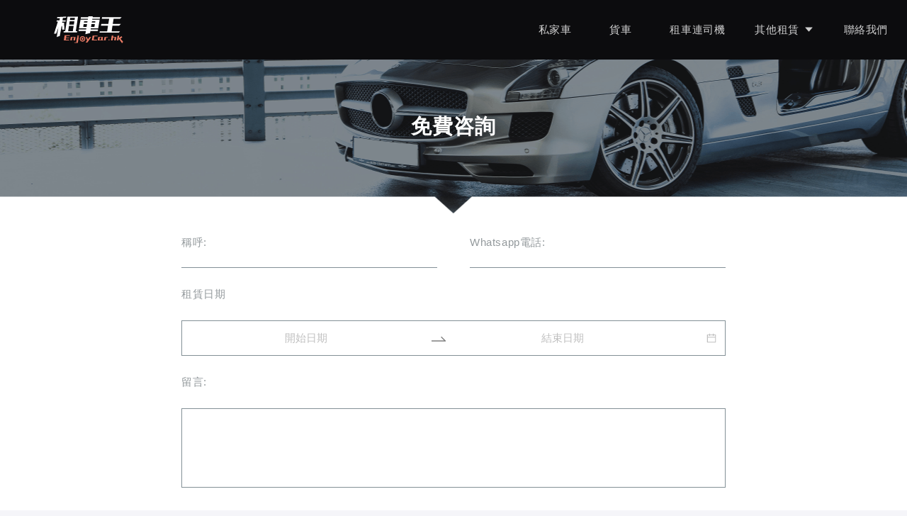

--- FILE ---
content_type: text/html; charset=utf-8
request_url: https://www.enjoycar.hk/consult/392
body_size: 3363
content:
<!DOCTYPE html><html><head><title data-react-helmet="true">免費咨詢 - EnjoyCar.hk</title>
    <meta charset="utf-8">
    <meta name="viewport" content="width=device-width, initial-scale=1, maximum-scale=1, minimum-scale=1, user-scalable=no">
    <style data-aphrodite>
      /*preLoadStyle*/
    </style>
    <link rel="shortcut icon" type="image/x-icon" href="/dist/static/favicon.ico">
    <link rel="stylesheet" href="/dist/umi.e8214d07.css">
    <script>
      window.routerBase = "/";
    </script>
    <script>
      //! umi version: 3.2.27
    </script>
    <script src="https://www.googletagmanager.com/gtag/js?id=UA-77641909-5" async="async"></script>
    <script src="https://www.googletagmanager.com/gtag/js?id=G-FM03VC7PEQ" async="async"></script>
    <script>
      window.dataLayer = window.dataLayer || [];
      function gtag() {
        dataLayer.push(arguments);
      }
      gtag("js", new Date());

      gtag("config", "UA-77641909-5");
      gtag("config", "G-FM03VC7PEQ");
      //just add in the google adword tracking as there's already has google analytics
      gtag("config", "AW-748985180");

      function gtag_report_conversion_order(url) {
        var callback = function () {
          if (typeof url != "undefined") {
            window.location = url;
          }
        };
        gtag("event", "conversion", {
          send_to: "AW-748985180/gYV_CPq2nOoBENy2kuUC",
          event_callback: callback,
        });
        callback();
        return false;
      }

      function gtag_report_conversion_contactus(url) {
        var callback = function () {
          if (typeof url != "undefined") {
            window.location = url;
          }
        };
        gtag("event", "conversion", {
          send_to: "AW-748985180/ldnoCOWcieoBENy2kuUC",
          event_callback: callback,
        });
        callback();
        return false;
      }

      function gtag_send_event(action, category, label, value) {
        if (action === undefined || action === null) {
          console.error("Undefined Action!");
          return;
        }

        if (category === undefined || category === null || category === "") {
          gtag("event", action);
        } else {
          if (label === undefined || label === null) {
            label = "";
          }

          if (value === undefined || value === null) {
            gtag("event", action, {
              event_category: category,
              event_label: label,
            });
          } else {
            gtag("event", action, {
              event_category: category,
              event_label: label,
              value: value,
            });
          }
        }
      }
    </script>
  <meta data-react-helmet="true" name="keywords" content="租車, 香港租車, 自駕遊, 商務租車, 機場接送, 專車接送, 婚慶租車, 廣告租車, 平價租車, 特價租車, 折扣租車, 租車優惠, 租車網, 租車平台, 租車公司, 汽車租賃, 短期租車, 長期租車, 生意租車, 豪車租車, 跑車租車, 個人租車, 旅遊租車, 婚車租賃, 長洲租車, 新界租車, 九龍租車, 港島租車, 香港島租車, 日租車, 月租車, 大昌租車, 租車服務, 租車揸, 宏益租車, 租車易, carousell租車, 立信租車, 大嶼山自駕遊, 港島自駕遊, 香港週末自駕遊, 香港自駕遊, 香港親子自駕遊, 7人車商務車接送, 商務車接送, 巴士租車, van租車, 貨車租車, 租車接送"><meta data-react-helmet="true" property="og:image" content="https://www.enjoycar.hk/dist/static/mobile.368660ac.jpg"><meta data-react-helmet="true" property="og:type" content="website"><meta data-react-helmet="true" property="og:url" content="https://www.enjoycar.hk/consult/392"><meta data-react-helmet="true" name="description" content="EnjoyCar.hk 是香港一站式租車平台，提供本地租車（日租或月租）、機場專車接送、商務租車、結婚花車租借等服務。如果有任何問題或商業合作，隨時都可以留言聯絡，平台客服會盡快回覆。"><meta data-react-helmet="true" property="og:title" content="免費咨詢 - EnjoyCar.hk"><meta data-react-helmet="true" property="og:description" content="EnjoyCar.hk 是香港一站式租車平台，提供本地租車（日租或月租）、機場專車接送、商務租車、結婚花車租借等服務。如果有任何問題或商業合作，隨時都可以留言聯絡，平台客服會盡快回覆。"><link rel="stylesheet" href="/dist/layouts__index.f5172aaa.chunk.css" />
<link rel="stylesheet" href="/dist/p__consult__consult.43521f76.chunk.css" />
</head>
  <body>
    <div id="root"><section class="ant-layout" style="min-height:100%"><nav class="buycar_nav buycar_nav___1-uhM" id="buycar-nav"><a href="/" class="buycar_nav_logo"><img src="/dist/static/enjoycar.f1d8e107.svg" height="38" width="100" alt="EnjoyCar.hk Logo"/></a><ul class="buycar_nav_menu_bar___2_U9B"><li class="buycar_nav_menu_link__desktop___3ji6_"><a href="/rental?car_type=1">私家車</a></li><li class="buycar_nav_menu_link__desktop___3ji6_"><a href="/rental?car_type=2">貨車</a></li><li class="buycar_nav_menu_link__desktop___3ji6_"><a href="/rental?car_type=10">租車連司機</a></li><li class="buycar_nav_menu_link__desktop___3ji6_ buycar_nav_sub_menu__desktop___293GP"><span>其他租賃</span><i aria-label="icon: caret-down" class="anticon anticon-caret-down"><svg viewBox="0 0 1024 1024" focusable="false" class="" data-icon="caret-down" width="1em" height="1em" fill="currentColor" aria-hidden="true"><path d="M840.4 300H183.6c-19.7 0-30.7 20.8-18.5 35l328.4 380.8c9.4 10.9 27.5 10.9 37 0L858.9 335c12.2-14.2 1.2-35-18.5-35z"></path></svg></i><ul><li class="buycar_nav_menu_link__desktop___3ji6_"><a href="/rental?car_type=3">廣告車</a></li><li class="buycar_nav_menu_link__desktop___3ji6_"><a href="/rental?car_type=4">花車</a></li><li class="buycar_nav_menu_link__desktop___3ji6_"><a href="/rental?car_type=5">福祉車</a></li><li class="buycar_nav_menu_link__desktop___3ji6_"><a href="/rental?car_type=6">露營</a></li><li class="buycar_nav_menu_link__desktop___3ji6_"><a href="/rental?car_type=7">遊艇</a></li><li class="buycar_nav_menu_link__desktop___3ji6_"><a href="/rental?car_type=8">的士</a></li><li class="buycar_nav_menu_link__desktop___3ji6_"><a href="/rental?car_type=9">電動車</a></li></ul></li><li class="buycar_nav_menu_link__desktop___3ji6_"><a href="/contact-us">聯絡我們</a></li><li class="buycar_nav_open_menu__mobile___Wj9vJ"><a href="/rental?car_type=1">立即租車</a></li><li class="buycar_nav_open_menu__mobile___Wj9vJ"><img src="/dist/static/three_line_btn.e61185cf.svg" height="18" width="24" alt="打開導航欄"/></li><li class="buycar_nav_close_menu__mobile___nK29B display_none___3QYJh">   <img src="/dist/static/close.0b60ba0c.svg" height="24" width="24" alt=""/></li></ul><div class="buycar_nav_fs_overlay___2OEYs display_none___3QYJh"><ul class="buycar_nav_fs_overlay_menu___sktDo"><li class="buycar_nav_menu_link__mobile___27Tjl"><a href="/rental?car_type=1">私家車</a></li><li class="buycar_nav_menu_link__mobile___27Tjl"><a href="/rental?car_type=2">貨車</a></li><li class="buycar_nav_menu_link__mobile___27Tjl"><a href="/rental?car_type=10">租車連司機</a></li><li class="buycar_nav_menu_link__mobile___27Tjl buycar_nav_menu_link__garage___mobile___Q7PAh"><a style="width:100%"><span>其他租賃</span><i aria-label="icon: caret-down" class="anticon anticon-caret-down"><svg viewBox="0 0 1024 1024" focusable="false" class="" data-icon="caret-down" width="1em" height="1em" fill="currentColor" aria-hidden="true"><path d="M840.4 300H183.6c-19.7 0-30.7 20.8-18.5 35l328.4 380.8c9.4 10.9 27.5 10.9 37 0L858.9 335c12.2-14.2 1.2-35-18.5-35z"></path></svg></i></a><ul><li class="buycar_nav_menu_link__mobile___27Tjl"><a href="/rental?car_type=3">廣告車</a></li><li class="buycar_nav_menu_link__mobile___27Tjl"><a href="/rental?car_type=4">花車</a></li><li class="buycar_nav_menu_link__mobile___27Tjl"><a href="/rental?car_type=5">福祉車</a></li><li class="buycar_nav_menu_link__mobile___27Tjl"><a href="/rental?car_type=6">露營</a></li><li class="buycar_nav_menu_link__mobile___27Tjl"><a href="/rental?car_type=7">遊艇</a></li><li class="buycar_nav_menu_link__mobile___27Tjl"><a href="/rental?car_type=8">的士</a></li><li class="buycar_nav_menu_link__mobile___27Tjl"><a href="/rental?car_type=9">電動車</a></li></ul></li><li class="buycar_nav_menu_link__mobile___27Tjl"><a href="/contact-us">聯絡我們</a></li></ul></div></nav><main class="ant-layout-content" style="padding-top:84px"><div><div class="adv_photo___3Ugv-" style="background-image:url(/dist/static/orderMobile.2bb73ef3.png)"><div class="banner_title___3ZaH6" style="color:#ffffff">免費咨詢</div></div><div class="form___1QwUx"><div class="content___1wFJq"><div class="ant-row"><div class="ant-col ant-col-24 ant-col-sm-12"><div class="field___p7XPi">稱呼:<input type="text" id="name" name="name" maxLength="40"/></div></div><div class="ant-col ant-col-24 ant-col-sm-12"><div class="field___p7XPi">Whatsapp電話:<input type="text" id="phoneNumber" name="phoneNumber" maxLength="20" pattern="[0-9]{20}"/></div></div></div><div class="ant-row"><div class="ant-col ant-col-24"><div class="field___p7XPi">租賃日期</div><span class="rentalDate___2skV_ ant-calendar-picker" tabindex="0"><span class="ant-calendar-picker-input ant-input"><input readonly="" value="" placeholder="開始日期" class="ant-calendar-range-picker-input" tabindex="-1"/><span class="ant-calendar-range-picker-separator"> <!-- -->~<!-- --> </span><input readonly="" value="" placeholder="結束日期" class="ant-calendar-range-picker-input" tabindex="-1"/><i aria-label="icon: calendar" class="anticon anticon-calendar ant-calendar-picker-icon"><svg viewBox="64 64 896 896" focusable="false" class="" data-icon="calendar" width="1em" height="1em" fill="currentColor" aria-hidden="true"><path d="M880 184H712v-64c0-4.4-3.6-8-8-8h-56c-4.4 0-8 3.6-8 8v64H384v-64c0-4.4-3.6-8-8-8h-56c-4.4 0-8 3.6-8 8v64H144c-17.7 0-32 14.3-32 32v664c0 17.7 14.3 32 32 32h736c17.7 0 32-14.3 32-32V216c0-17.7-14.3-32-32-32zm-40 656H184V460h656v380zM184 392V256h128v48c0 4.4 3.6 8 8 8h56c4.4 0 8-3.6 8-8v-48h256v48c0 4.4 3.6 8 8 8h56c4.4 0 8-3.6 8-8v-48h128v136H184z"></path></svg></i></span></span></div></div><div class="ant-row"><div class="ant-col ant-col-24"><div class="field___p7XPi">留言:</div><textarea id="remark" maxLength="200" class="remark___16Eli"></textarea></div></div><div class="ant-row"><div class="ant-col ant-col-24"><div id="submit" class="button___2Sz00 button__submit___2c8LP">發送</div></div></div></div><div class="am-calendar"><span><div class="mask animate" style="display:none"></div></span><span><div class="content animate" style="display:none"></div></span></div></div></div></main><div class="my_footer___3CZ81"><div class="footer_wrapper___1TnGf"><div class="footer_left___34ro2"><a><span class="" style="display:inline-block;height:40;width:100"></span></a></div><div class="footer_right___ocm21"><div><a>聯絡我們</a></div><div><a>隱私政策</a></div><div><a>條例與規則</a></div></div></div><div class="copyright___3ogNU">Copyright © 2019<!-- -->-2026<!-- --> LemonGene Technology Limited. All Rights Reserved. 版權所有 不得轉載</div><a><div class="contact_us_btn___1kEus"><span class="" style="display:inline-block;height:0;width:0"></span></div></a></div></section></div>
	<script>
  window.g_useSSR = true;
  window.g_initialProps = {};
	</script>

    <script src="/dist/umi.440f861f.js"></script>
  

</body></html>

--- FILE ---
content_type: application/javascript
request_url: https://www.enjoycar.hk/dist/layouts__index.60af235f.async.js
body_size: 138007
content:
(window["webpackJsonp"]=window["webpackJsonp"]||[]).push([[2],{"+KLJ":function(e,t,n){"use strict";n.d(t,"a",(function(){return C}));var r=n("q1tI"),o=n("i8i4"),i=n("MFj2"),a=n("TSYQ"),s=n.n(a),u=n("CtXQ"),c=n("H84U"),l=n("RqAY"),f=n("6CfX");function p(e){return p="function"===typeof Symbol&&"symbol"===typeof Symbol.iterator?function(e){return typeof e}:function(e){return e&&"function"===typeof Symbol&&e.constructor===Symbol&&e!==Symbol.prototype?"symbol":typeof e},p(e)}function d(){return d=Object.assign||function(e){for(var t=1;t<arguments.length;t++){var n=arguments[t];for(var r in n)Object.prototype.hasOwnProperty.call(n,r)&&(e[r]=n[r])}return e},d.apply(this,arguments)}function h(e,t,n){return t in e?Object.defineProperty(e,t,{value:n,enumerable:!0,configurable:!0,writable:!0}):e[t]=n,e}function m(e,t){if(!(e instanceof t))throw new TypeError("Cannot call a class as a function")}function y(e,t){for(var n=0;n<t.length;n++){var r=t[n];r.enumerable=r.enumerable||!1,r.configurable=!0,"value"in r&&(r.writable=!0),Object.defineProperty(e,r.key,r)}}function v(e,t,n){return t&&y(e.prototype,t),n&&y(e,n),e}function b(e,t){return!t||"object"!==p(t)&&"function"!==typeof t?_(e):t}function g(e){return g=Object.setPrototypeOf?Object.getPrototypeOf:function(e){return e.__proto__||Object.getPrototypeOf(e)},g(e)}function _(e){if(void 0===e)throw new ReferenceError("this hasn't been initialised - super() hasn't been called");return e}function w(e,t){if("function"!==typeof t&&null!==t)throw new TypeError("Super expression must either be null or a function");e.prototype=Object.create(t&&t.prototype,{constructor:{value:e,writable:!0,configurable:!0}}),t&&O(e,t)}function O(e,t){return O=Object.setPrototypeOf||function(e,t){return e.__proto__=t,e},O(e,t)}function S(){}var C=function(e){function t(e){var n;return m(this,t),n=b(this,g(t).call(this,e)),n.handleClose=function(e){e.preventDefault();var t=o["findDOMNode"](_(n));t.style.height="".concat(t.offsetHeight,"px"),t.style.height="".concat(t.offsetHeight,"px"),n.setState({closing:!0}),(n.props.onClose||S)(e)},n.animationEnd=function(){n.setState({closing:!1,closed:!0}),(n.props.afterClose||S)()},n.renderAlert=function(e){var t,o=e.getPrefixCls,a=n.props,c=a.description,f=a.prefixCls,p=a.message,m=a.closeText,y=a.banner,v=a.className,b=void 0===v?"":v,g=a.style,_=a.icon,w=n.props,O=w.closable,S=w.type,C=w.showIcon,E=w.iconType,k=n.state,x=k.closing,P=k.closed,M=o("alert",f);C=!(!y||void 0!==C)||C,S=y&&void 0===S?"warning":S||"info";var T="filled";if(!E){switch(S){case"success":E="check-circle";break;case"info":E="info-circle";break;case"error":E="close-circle";break;case"warning":E="exclamation-circle";break;default:E="default"}c&&(T="outlined")}m&&(O=!0);var j=s()(M,"".concat(M,"-").concat(S),(t={},h(t,"".concat(M,"-closing"),x),h(t,"".concat(M,"-with-description"),!!c),h(t,"".concat(M,"-no-icon"),!C),h(t,"".concat(M,"-banner"),!!y),h(t,"".concat(M,"-closable"),O),t),b),N=O?r["createElement"]("button",{type:"button",onClick:n.handleClose,className:"".concat(M,"-close-icon"),tabIndex:0},m?r["createElement"]("span",{className:"".concat(M,"-close-text")},m):r["createElement"](u["a"],{type:"close"})):null,D=Object(l["a"])(n.props),I=_&&(r["isValidElement"](_)?r["cloneElement"](_,{className:s()("".concat(M,"-icon"),h({},_.props.className,_.props.className))}):r["createElement"]("span",{className:"".concat(M,"-icon")},_))||r["createElement"](u["a"],{className:"".concat(M,"-icon"),type:E,theme:T});return P?null:r["createElement"](i["a"],{component:"",showProp:"data-show",transitionName:"".concat(M,"-slide-up"),onEnd:n.animationEnd},r["createElement"]("div",d({"data-show":!x,className:j,style:g},D),C?I:null,r["createElement"]("span",{className:"".concat(M,"-message")},p),r["createElement"]("span",{className:"".concat(M,"-description")},c),N))},Object(f["a"])(!("iconType"in e),"Alert","`iconType` is deprecated. Please use `icon` instead."),n.state={closing:!1,closed:!1},n}return w(t,e),v(t,[{key:"render",value:function(){return r["createElement"](c["a"],null,this.renderAlert)}}]),t}(r["Component"])},"+LrT":function(e,t,n){"use strict";var r={childContextTypes:!0,contextTypes:!0,defaultProps:!0,displayName:!0,getDefaultProps:!0,getDerivedStateFromProps:!0,mixins:!0,propTypes:!0,type:!0},o={name:!0,length:!0,prototype:!0,caller:!0,callee:!0,arguments:!0,arity:!0},i=Object.defineProperty,a=Object.getOwnPropertyNames,s=Object.getOwnPropertySymbols,u=Object.getOwnPropertyDescriptor,c=Object.getPrototypeOf,l=c&&c(Object);function f(e,t,n){if("string"!==typeof t){if(l){var p=c(t);p&&p!==l&&f(e,p,n)}var d=a(t);s&&(d=d.concat(s(t)));for(var h=0;h<d.length;++h){var m=d[h];if(!r[m]&&!o[m]&&(!n||!n[m])){var y=u(t,m);try{i(e,m,y)}catch(v){}}}return e}return e}e.exports=f},"0Owb":function(e,t,n){"use strict";function r(){return r=Object.assign||function(e){for(var t=1;t<arguments.length;t++){var n=arguments[t];for(var r in n)Object.prototype.hasOwnProperty.call(n,r)&&(e[r]=n[r])}return e},r.apply(this,arguments)}n.d(t,"a",(function(){return r}))},"0ntV":function(e,t,n){e.exports={buycar_w_modal_header:"buycar_w_modal_header___3rU7H",buycar_w_modal_header_close:"buycar_w_modal_header_close___24AOF",buycar_w_modal_body:"buycar_w_modal_body___1wBEj",scrollY:"scrollY___3lVFF"}},"0r0h":function(e,t,n){"use strict";Object.defineProperty(t,"__esModule",{value:!0}),t.default=a;var r=i(n("q1tI")),o=n("TOwV");function i(e){return e&&e.__esModule?e:{default:e}}function a(e){var t=[];return r.default.Children.forEach(e,(function(e){void 0!==e&&null!==e&&(Array.isArray(e)?t=t.concat(a(e)):(0,o.isFragment)(e)&&e.props?t=t.concat(a(e.props.children)):t.push(e))})),t}},"0tmw":function(e,t,n){e.exports=n.p+"static/loading.7c154f30.gif"},"1j5w":function(e,t,n){"use strict";n.d(t,"d",(function(){return Je})),n.d(t,"b",(function(){return Cn})),n.d(t,"c",(function(){return Ln})),n.d(t,"a",(function(){return Fn}));var r=n("q1tI"),o=n.n(r),i=n("xI0J"),a=n("4IlW"),s=n("2GS6"),u=n("Gytx"),c=n.n(u),l=n("TSYQ"),f=n.n(l);function p(e,t){var n=Object.keys(e);if(Object.getOwnPropertySymbols){var r=Object.getOwnPropertySymbols(e);t&&(r=r.filter((function(t){return Object.getOwnPropertyDescriptor(e,t).enumerable}))),n.push.apply(n,r)}return n}function d(e){for(var t=1;t<arguments.length;t++){var n=null!=arguments[t]?arguments[t]:{};t%2?p(Object(n),!0).forEach((function(t){h(e,t,n[t])})):Object.getOwnPropertyDescriptors?Object.defineProperties(e,Object.getOwnPropertyDescriptors(n)):p(Object(n)).forEach((function(t){Object.defineProperty(e,t,Object.getOwnPropertyDescriptor(n,t))}))}return e}function h(e,t,n){return t in e?Object.defineProperty(e,t,{value:n,enumerable:!0,configurable:!0,writable:!0}):e[t]=n,e}function m(e,t){return b(e)||v(e,t)||y()}function y(){throw new TypeError("Invalid attempt to destructure non-iterable instance")}function v(e,t){if(Symbol.iterator in Object(e)||"[object Arguments]"===Object.prototype.toString.call(e)){var n=[],r=!0,o=!1,i=void 0;try{for(var a,s=e[Symbol.iterator]();!(r=(a=s.next()).done);r=!0)if(n.push(a.value),t&&n.length===t)break}catch(u){o=!0,i=u}finally{try{r||null==s["return"]||s["return"]()}finally{if(o)throw i}}return n}}function b(e){if(Array.isArray(e))return e}var g=/iPhone/i,_=/iPod/i,w=/iPad/i,O=/\bAndroid(?:.+)Mobile\b/i,S=/Android/i,C=/\bAndroid(?:.+)SD4930UR\b/i,E=/\bAndroid(?:.+)(?:KF[A-Z]{2,4})\b/i,k=/Windows Phone/i,x=/\bWindows(?:.+)ARM\b/i,P=/BlackBerry/i,M=/BB10/i,T=/Opera Mini/i,j=/\b(CriOS|Chrome)(?:.+)Mobile/i,N=/Mobile(?:.+)Firefox\b/i;function D(e,t){return e.test(t)}function I(e){var t=e||("undefined"!==typeof navigator?navigator.userAgent:""),n=t.split("[FBAN");if("undefined"!==typeof n[1]){var r=n,o=m(r,1);t=o[0]}if(n=t.split("Twitter"),"undefined"!==typeof n[1]){var i=n,a=m(i,1);t=a[0]}var s={apple:{phone:D(g,t)&&!D(k,t),ipod:D(_,t),tablet:!D(g,t)&&D(w,t)&&!D(k,t),device:(D(g,t)||D(_,t)||D(w,t))&&!D(k,t)},amazon:{phone:D(C,t),tablet:!D(C,t)&&D(E,t),device:D(C,t)||D(E,t)},android:{phone:!D(k,t)&&D(C,t)||!D(k,t)&&D(O,t),tablet:!D(k,t)&&!D(C,t)&&!D(O,t)&&(D(E,t)||D(S,t)),device:!D(k,t)&&(D(C,t)||D(E,t)||D(O,t)||D(S,t))||D(/\bokhttp\b/i,t)},windows:{phone:D(k,t),tablet:D(x,t),device:D(k,t)||D(x,t)},other:{blackberry:D(P,t),blackberry10:D(M,t),opera:D(T,t),firefox:D(N,t),chrome:D(j,t),device:D(P,t)||D(M,t)||D(T,t)||D(N,t)||D(j,t)},any:null,phone:null,tablet:null};return s.any=s.apple.device||s.android.device||s.windows.device||s.other.device,s.phone=s.apple.phone||s.android.phone||s.windows.phone,s.tablet=s.apple.tablet||s.android.tablet||s.windows.tablet,s}var R=d({},I(),{isMobile:I}),L=R;function A(e){return A="function"===typeof Symbol&&"symbol"===typeof Symbol.iterator?function(e){return typeof e}:function(e){return e&&"function"===typeof Symbol&&e.constructor===Symbol&&e!==Symbol.prototype?"symbol":typeof e},A(e)}function F(){}function Y(e,t,n){var r=t||"";return e.key||"".concat(r,"item_").concat(n)}function V(e){return"".concat(e,"-menu-")}function U(e,t){var n=-1;r["Children"].forEach(e,(function(e){n+=1,e&&e.type&&e.type.isMenuItemGroup?r["Children"].forEach(e.props.children,(function(e){n+=1,t(e,n)})):t(e,n)}))}function W(e,t,n){e&&!n.find&&r["Children"].forEach(e,(function(e){if(e){var r=e.type;if(!r||!(r.isSubMenu||r.isMenuItem||r.isMenuItemGroup))return;-1!==t.indexOf(e.key)?n.find=!0:e.props.children&&W(e.props.children,t,n)}}))}var H=["defaultSelectedKeys","selectedKeys","defaultOpenKeys","openKeys","mode","getPopupContainer","onSelect","onDeselect","onDestroy","openTransitionName","openAnimation","subMenuOpenDelay","subMenuCloseDelay","forceSubMenuRender","triggerSubMenuAction","level","selectable","multiple","onOpenChange","visible","focusable","defaultActiveFirst","prefixCls","inlineIndent","parentMenu","title","rootPrefixCls","eventKey","active","onItemHover","onTitleMouseEnter","onTitleMouseLeave","onTitleClick","popupAlign","popupOffset","isOpen","renderMenuItem","manualRef","subMenuKey","disabled","index","isSelected","store","activeKey","builtinPlacements","overflowedIndicator","motion","attribute","value","popupClassName","inlineCollapsed","menu","theme","itemIcon","expandIcon"],z=function(e){var t=e&&"function"===typeof e.getBoundingClientRect&&e.getBoundingClientRect().width;return t&&(t=+t.toFixed(6)),t||0},B=function(e,t,n){e&&"object"===A(e.style)&&(e.style[t]=n)},K=function(){return L.any},q=n("i8i4"),G=n.n(q),X=n("bdgK"),Q=n("uciX"),Z=n("YEIV"),$=n.n(Z),J=n("QbLZ"),ee=n.n(J),te=n("iCc5"),ne=n.n(te),re=n("V7oC"),oe=n.n(re),ie=n("FYw3"),ae=n.n(ie),se=n("mRg0"),ue=n.n(se),ce=n("17x9"),le=n.n(ce),fe=n("VCL8");function pe(e){return e instanceof HTMLElement?e:G.a.findDOMNode(e)}var de=n("xEkU"),he=n.n(de),me=!("undefined"===typeof window||!window.document||!window.document.createElement);function ye(e,t){var n={};return n[e.toLowerCase()]=t.toLowerCase(),n["Webkit"+e]="webkit"+t,n["Moz"+e]="moz"+t,n["ms"+e]="MS"+t,n["O"+e]="o"+t.toLowerCase(),n}function ve(e,t){var n={animationend:ye("Animation","AnimationEnd"),transitionend:ye("Transition","TransitionEnd")};return e&&("AnimationEvent"in t||delete n.animationend.animation,"TransitionEvent"in t||delete n.transitionend.transition),n}var be=ve(me,"undefined"!==typeof window?window:{}),ge={};me&&(ge=document.createElement("div").style);var _e={};function we(e){if(_e[e])return _e[e];var t=be[e];if(t)for(var n=Object.keys(t),r=n.length,o=0;o<r;o+=1){var i=n[o];if(Object.prototype.hasOwnProperty.call(t,i)&&i in ge)return _e[e]=t[i],_e[e]}return""}var Oe=we("animationend"),Se=we("transitionend"),Ce=!(!Oe||!Se);function Ee(e,t){if(!e)return null;if("object"===typeof e){var n=t.replace(/-\w/g,(function(e){return e[1].toUpperCase()}));return e[n]}return e+"-"+t}var ke="none",xe="appear",Pe="enter",Me="leave",Te={eventProps:le.a.object,visible:le.a.bool,children:le.a.func,motionName:le.a.oneOfType([le.a.string,le.a.object]),motionAppear:le.a.bool,motionEnter:le.a.bool,motionLeave:le.a.bool,motionLeaveImmediately:le.a.bool,motionDeadline:le.a.number,removeOnLeave:le.a.bool,leavedClassName:le.a.string,onAppearStart:le.a.func,onAppearActive:le.a.func,onAppearEnd:le.a.func,onEnterStart:le.a.func,onEnterActive:le.a.func,onEnterEnd:le.a.func,onLeaveStart:le.a.func,onLeaveActive:le.a.func,onLeaveEnd:le.a.func};function je(e){var t=e,n=!!o.a.forwardRef;function r(e){return!(!e.motionName||!t)}"object"===typeof e&&(t=e.transitionSupport,n="forwardRef"in e?e.forwardRef:n);var i=function(e){function t(){ne()(this,t);var e=ae()(this,(t.__proto__||Object.getPrototypeOf(t)).call(this));return e.onDomUpdate=function(){var t=e.state,n=t.status,o=t.newStatus,i=e.props,a=i.onAppearStart,s=i.onEnterStart,u=i.onLeaveStart,c=i.onAppearActive,l=i.onEnterActive,f=i.onLeaveActive,p=i.motionAppear,d=i.motionEnter,h=i.motionLeave;if(r(e.props)){var m=e.getElement();e.$cacheEle!==m&&(e.removeEventListener(e.$cacheEle),e.addEventListener(m),e.$cacheEle=m),o&&n===xe&&p?e.updateStatus(a,null,null,(function(){e.updateActiveStatus(c,xe)})):o&&n===Pe&&d?e.updateStatus(s,null,null,(function(){e.updateActiveStatus(l,Pe)})):o&&n===Me&&h&&e.updateStatus(u,null,null,(function(){e.updateActiveStatus(f,Me)}))}},e.onMotionEnd=function(t){var n=e.state,r=n.status,o=n.statusActive,i=e.props,a=i.onAppearEnd,s=i.onEnterEnd,u=i.onLeaveEnd;r===xe&&o?e.updateStatus(a,{status:ke},t):r===Pe&&o?e.updateStatus(s,{status:ke},t):r===Me&&o&&e.updateStatus(u,{status:ke},t)},e.setNodeRef=function(t){var n=e.props.internalRef;e.node=t,"function"===typeof n?n(t):n&&"current"in n&&(n.current=t)},e.getElement=function(){try{return pe(e.node||e)}catch(t){return e.$cacheEle}},e.addEventListener=function(t){t&&(t.addEventListener(Se,e.onMotionEnd),t.addEventListener(Oe,e.onMotionEnd))},e.removeEventListener=function(t){t&&(t.removeEventListener(Se,e.onMotionEnd),t.removeEventListener(Oe,e.onMotionEnd))},e.updateStatus=function(t,n,r,o){var i=t?t(e.getElement(),r):null;if(!1!==i&&!e._destroyed){var a=void 0;o&&(a=function(){e.nextFrame(o)}),e.setState(ee()({statusStyle:"object"===typeof i?i:null,newStatus:!1},n),a)}},e.updateActiveStatus=function(t,n){e.nextFrame((function(){var r=e.state.status;if(r===n){var o=e.props.motionDeadline;e.updateStatus(t,{statusActive:!0}),o>0&&setTimeout((function(){e.onMotionEnd({deadline:!0})}),o)}}))},e.nextFrame=function(t){e.cancelNextFrame(),e.raf=he()(t)},e.cancelNextFrame=function(){e.raf&&(he.a.cancel(e.raf),e.raf=null)},e.state={status:ke,statusActive:!1,newStatus:!1,statusStyle:null},e.$cacheEle=null,e.node=null,e.raf=null,e}return ue()(t,e),oe()(t,[{key:"componentDidMount",value:function(){this.onDomUpdate()}},{key:"componentDidUpdate",value:function(){this.onDomUpdate()}},{key:"componentWillUnmount",value:function(){this._destroyed=!0,this.removeEventListener(this.$cacheEle),this.cancelNextFrame()}},{key:"render",value:function(){var e,t=this.state,n=t.status,o=t.statusActive,i=t.statusStyle,a=this.props,s=a.children,u=a.motionName,c=a.visible,l=a.removeOnLeave,p=a.leavedClassName,d=a.eventProps;return s?n!==ke&&r(this.props)?s(ee()({},d,{className:f()((e={},$()(e,Ee(u,n),n!==ke),$()(e,Ee(u,n+"-active"),n!==ke&&o),$()(e,u,"string"===typeof u),e)),style:i}),this.setNodeRef):c?s(ee()({},d),this.setNodeRef):l?null:s(ee()({},d,{className:p}),this.setNodeRef):null}}],[{key:"getDerivedStateFromProps",value:function(e,t){var n=t.prevProps,o=t.status;if(!r(e))return{};var i=e.visible,a=e.motionAppear,s=e.motionEnter,u=e.motionLeave,c=e.motionLeaveImmediately,l={prevProps:e};return(o===xe&&!a||o===Pe&&!s||o===Me&&!u)&&(l.status=ke,l.statusActive=!1,l.newStatus=!1),!n&&i&&a&&(l.status=xe,l.statusActive=!1,l.newStatus=!0),n&&!n.visible&&i&&s&&(l.status=Pe,l.statusActive=!1,l.newStatus=!0),(n&&n.visible&&!i&&u||!n&&c&&!i&&u)&&(l.status=Me,l.statusActive=!1,l.newStatus=!0),l}}]),t}(o.a.Component);return i.propTypes=ee()({},Te,{internalRef:le.a.oneOfType([le.a.object,le.a.func])}),i.defaultProps={visible:!0,motionEnter:!0,motionAppear:!0,motionLeave:!0,removeOnLeave:!0},Object(fe["polyfill"])(i),n?o.a.forwardRef((function(e,t){return o.a.createElement(i,ee()({internalRef:t},e))})):i}var Ne=je(Ce),De={adjustX:1,adjustY:1},Ie={topLeft:{points:["bl","tl"],overflow:De,offset:[0,-7]},bottomLeft:{points:["tl","bl"],overflow:De,offset:[0,7]},leftTop:{points:["tr","tl"],overflow:De,offset:[-4,0]},rightTop:{points:["tl","tr"],overflow:De,offset:[4,0]}},Re=Ie;function Le(e){return Le="function"===typeof Symbol&&"symbol"===typeof Symbol.iterator?function(e){return typeof e}:function(e){return e&&"function"===typeof Symbol&&e.constructor===Symbol&&e!==Symbol.prototype?"symbol":typeof e},Le(e)}function Ae(e,t){if(!(e instanceof t))throw new TypeError("Cannot call a class as a function")}function Fe(e,t){for(var n=0;n<t.length;n++){var r=t[n];r.enumerable=r.enumerable||!1,r.configurable=!0,"value"in r&&(r.writable=!0),Object.defineProperty(e,r.key,r)}}function Ye(e,t,n){return t&&Fe(e.prototype,t),n&&Fe(e,n),e}function Ve(e,t){return!t||"object"!==Le(t)&&"function"!==typeof t?We(e):t}function Ue(e){return Ue=Object.setPrototypeOf?Object.getPrototypeOf:function(e){return e.__proto__||Object.getPrototypeOf(e)},Ue(e)}function We(e){if(void 0===e)throw new ReferenceError("this hasn't been initialised - super() hasn't been called");return e}function He(e,t){if("function"!==typeof t&&null!==t)throw new TypeError("Super expression must either be null or a function");e.prototype=Object.create(t&&t.prototype,{constructor:{value:e,writable:!0,configurable:!0}}),t&&ze(e,t)}function ze(e,t){return ze=Object.setPrototypeOf||function(e,t){return e.__proto__=t,e},ze(e,t)}function Be(e,t){var n=Object.keys(e);if(Object.getOwnPropertySymbols){var r=Object.getOwnPropertySymbols(e);t&&(r=r.filter((function(t){return Object.getOwnPropertyDescriptor(e,t).enumerable}))),n.push.apply(n,r)}return n}function Ke(e){for(var t=1;t<arguments.length;t++){var n=null!=arguments[t]?arguments[t]:{};t%2?Be(Object(n),!0).forEach((function(t){qe(e,t,n[t])})):Object.getOwnPropertyDescriptors?Object.defineProperties(e,Object.getOwnPropertyDescriptors(n)):Be(Object(n)).forEach((function(t){Object.defineProperty(e,t,Object.getOwnPropertyDescriptor(n,t))}))}return e}function qe(e,t,n){return t in e?Object.defineProperty(e,t,{value:n,enumerable:!0,configurable:!0,writable:!0}):e[t]=n,e}var Ge=0,Xe={horizontal:"bottomLeft",vertical:"rightTop","vertical-left":"rightTop","vertical-right":"leftTop"},Qe=function(e,t,n){var r=V(t),o=e.getState();e.setState({defaultActiveFirst:Ke({},o.defaultActiveFirst,qe({},r,n))})},Ze=function(e){function t(e){var n;Ae(this,t),n=Ve(this,Ue(t).call(this,e)),n.onDestroy=function(e){n.props.onDestroy(e)},n.onKeyDown=function(e){var t=e.keyCode,r=n.menuInstance,o=n.props,i=o.isOpen,s=o.store;if(t===a["a"].ENTER)return n.onTitleClick(e),Qe(s,n.props.eventKey,!0),!0;if(t===a["a"].RIGHT)return i?r.onKeyDown(e):(n.triggerOpenChange(!0),Qe(s,n.props.eventKey,!0)),!0;if(t===a["a"].LEFT){var u;if(!i)return;return u=r.onKeyDown(e),u||(n.triggerOpenChange(!1),u=!0),u}return!i||t!==a["a"].UP&&t!==a["a"].DOWN?void 0:r.onKeyDown(e)},n.onOpenChange=function(e){n.props.onOpenChange(e)},n.onPopupVisibleChange=function(e){n.triggerOpenChange(e,e?"mouseenter":"mouseleave")},n.onMouseEnter=function(e){var t=n.props,r=t.eventKey,o=t.onMouseEnter,i=t.store;Qe(i,n.props.eventKey,!1),o({key:r,domEvent:e})},n.onMouseLeave=function(e){var t=n.props,r=t.parentMenu,o=t.eventKey,i=t.onMouseLeave;r.subMenuInstance=We(n),i({key:o,domEvent:e})},n.onTitleMouseEnter=function(e){var t=n.props,r=t.eventKey,o=t.onItemHover,i=t.onTitleMouseEnter;o({key:r,hover:!0}),i({key:r,domEvent:e})},n.onTitleMouseLeave=function(e){var t=n.props,r=t.parentMenu,o=t.eventKey,i=t.onItemHover,a=t.onTitleMouseLeave;r.subMenuInstance=We(n),i({key:o,hover:!1}),a({key:o,domEvent:e})},n.onTitleClick=function(e){var t=We(n),r=t.props;r.onTitleClick({key:r.eventKey,domEvent:e}),"hover"!==r.triggerSubMenuAction&&(n.triggerOpenChange(!r.isOpen,"click"),Qe(r.store,n.props.eventKey,!1))},n.onSubMenuClick=function(e){"function"===typeof n.props.onClick&&n.props.onClick(n.addKeyPath(e))},n.onSelect=function(e){n.props.onSelect(e)},n.onDeselect=function(e){n.props.onDeselect(e)},n.getPrefixCls=function(){return"".concat(n.props.rootPrefixCls,"-submenu")},n.getActiveClassName=function(){return"".concat(n.getPrefixCls(),"-active")},n.getDisabledClassName=function(){return"".concat(n.getPrefixCls(),"-disabled")},n.getSelectedClassName=function(){return"".concat(n.getPrefixCls(),"-selected")},n.getOpenClassName=function(){return"".concat(n.props.rootPrefixCls,"-submenu-open")},n.saveMenuInstance=function(e){n.menuInstance=e},n.addKeyPath=function(e){return Ke({},e,{keyPath:(e.keyPath||[]).concat(n.props.eventKey)})},n.triggerOpenChange=function(e,t){var r=n.props.eventKey,o=function(){n.onOpenChange({key:r,item:We(n),trigger:t,open:e})};"mouseenter"===t?n.mouseenterTimeout=setTimeout((function(){o()}),0):o()},n.isChildrenSelected=function(){var e={find:!1};return W(n.props.children,n.props.selectedKeys,e),e.find},n.isOpen=function(){return-1!==n.props.openKeys.indexOf(n.props.eventKey)},n.adjustWidth=function(){if(n.subMenuTitle&&n.menuInstance){var e=q["findDOMNode"](n.menuInstance);e.offsetWidth>=n.subMenuTitle.offsetWidth||(e.style.minWidth="".concat(n.subMenuTitle.offsetWidth,"px"))}},n.saveSubMenuTitle=function(e){n.subMenuTitle=e};var r=e.store,o=e.eventKey,i=r.getState(),s=i.defaultActiveFirst;n.isRootMenu=!1;var u=!1;return s&&(u=s[o]),Qe(r,o,u),n}return He(t,e),Ye(t,[{key:"componentDidMount",value:function(){this.componentDidUpdate()}},{key:"componentDidUpdate",value:function(){var e=this,t=this.props,n=t.mode,r=t.parentMenu,o=t.manualRef;o&&o(this),"horizontal"===n&&r.isRootMenu&&this.props.isOpen&&(this.minWidthTimeout=setTimeout((function(){return e.adjustWidth()}),0))}},{key:"componentWillUnmount",value:function(){var e=this.props,t=e.onDestroy,n=e.eventKey;t&&t(n),this.minWidthTimeout&&clearTimeout(this.minWidthTimeout),this.mouseenterTimeout&&clearTimeout(this.mouseenterTimeout)}},{key:"renderChildren",value:function(e){var t=this,n=this.props,o={mode:"horizontal"===n.mode?"vertical":n.mode,visible:this.props.isOpen,level:n.level+1,inlineIndent:n.inlineIndent,focusable:!1,onClick:this.onSubMenuClick,onSelect:this.onSelect,onDeselect:this.onDeselect,onDestroy:this.onDestroy,selectedKeys:n.selectedKeys,eventKey:"".concat(n.eventKey,"-menu-"),openKeys:n.openKeys,motion:n.motion,onOpenChange:this.onOpenChange,subMenuOpenDelay:n.subMenuOpenDelay,parentMenu:this,subMenuCloseDelay:n.subMenuCloseDelay,forceSubMenuRender:n.forceSubMenuRender,triggerSubMenuAction:n.triggerSubMenuAction,builtinPlacements:n.builtinPlacements,defaultActiveFirst:n.store.getState().defaultActiveFirst[V(n.eventKey)],multiple:n.multiple,prefixCls:n.rootPrefixCls,id:this.internalMenuId,manualRef:this.saveMenuInstance,itemIcon:n.itemIcon,expandIcon:n.expandIcon},i=this.haveRendered;if(this.haveRendered=!0,this.haveOpened=this.haveOpened||o.visible||o.forceSubMenuRender,!this.haveOpened)return r["createElement"]("div",null);var a=Ke({},n.motion,{leavedClassName:"".concat(n.rootPrefixCls,"-hidden"),removeOnLeave:!1,motionAppear:i||!o.visible||"inline"!==o.mode});return r["createElement"](Ne,Object.assign({visible:o.visible},a),(function(n){var i=n.className,a=n.style,s=f()("".concat(o.prefixCls,"-sub"),i);return r["createElement"](Ht,Object.assign({},o,{id:t.internalMenuId,className:s,style:a}),e)}))}},{key:"render",value:function(){var e,t=Ke({},this.props),n=t.isOpen,o=this.getPrefixCls(),i="inline"===t.mode,a=f()(o,"".concat(o,"-").concat(t.mode),(e={},qe(e,t.className,!!t.className),qe(e,this.getOpenClassName(),n),qe(e,this.getActiveClassName(),t.active||n&&!i),qe(e,this.getDisabledClassName(),t.disabled),qe(e,this.getSelectedClassName(),this.isChildrenSelected()),e));this.internalMenuId||(t.eventKey?this.internalMenuId="".concat(t.eventKey,"$Menu"):(Ge+=1,this.internalMenuId="$__$".concat(Ge,"$Menu")));var s={},u={},c={};t.disabled||(s={onMouseLeave:this.onMouseLeave,onMouseEnter:this.onMouseEnter},u={onClick:this.onTitleClick},c={onMouseEnter:this.onTitleMouseEnter,onMouseLeave:this.onTitleMouseLeave});var l={};i&&(l.paddingLeft=t.inlineIndent*t.level);var p={};this.props.isOpen&&(p={"aria-owns":this.internalMenuId});var d=null;"horizontal"!==t.mode&&(d=this.props.expandIcon,"function"===typeof this.props.expandIcon&&(d=r["createElement"](this.props.expandIcon,Ke({},this.props))));var h=r["createElement"]("div",Object.assign({ref:this.saveSubMenuTitle,style:l,className:"".concat(o,"-title")},c,u,{"aria-expanded":n},p,{"aria-haspopup":"true",title:"string"===typeof t.title?t.title:void 0}),t.title,d||r["createElement"]("i",{className:"".concat(o,"-arrow")})),m=this.renderChildren(t.children),y=t.parentMenu.isRootMenu?t.parentMenu.props.getPopupContainer:function(e){return e.parentNode},v=Xe[t.mode],b=t.popupOffset?{offset:t.popupOffset}:{},g="inline"===t.mode?"":t.popupClassName,_=t.disabled,w=t.triggerSubMenuAction,O=t.subMenuOpenDelay,S=t.forceSubMenuRender,C=t.subMenuCloseDelay,E=t.builtinPlacements;return H.forEach((function(e){return delete t[e]})),delete t.onClick,r["createElement"]("li",Object.assign({},t,s,{className:a,role:"menuitem"}),i&&h,i&&m,!i&&r["createElement"](Q["a"],{prefixCls:o,popupClassName:"".concat(o,"-popup ").concat(g),getPopupContainer:y,builtinPlacements:Object.assign({},Re,E),popupPlacement:v,popupVisible:n,popupAlign:b,popup:m,action:_?[]:[w],mouseEnterDelay:O,mouseLeaveDelay:C,onPopupVisibleChange:this.onPopupVisibleChange,forceRender:S},h))}}]),t}(r["Component"]);Ze.defaultProps={onMouseEnter:F,onMouseLeave:F,onTitleMouseEnter:F,onTitleMouseLeave:F,onTitleClick:F,manualRef:F,mode:"vertical",title:""};var $e=Object(i["connect"])((function(e,t){var n=e.openKeys,r=e.activeKey,o=e.selectedKeys,i=t.eventKey,a=t.subMenuKey;return{isOpen:n.indexOf(i)>-1,active:r[a]===i,selectedKeys:o}}))(Ze);$e.isSubMenu=!0;var Je=$e;function et(e){return et="function"===typeof Symbol&&"symbol"===typeof Symbol.iterator?function(e){return typeof e}:function(e){return e&&"function"===typeof Symbol&&e.constructor===Symbol&&e!==Symbol.prototype?"symbol":typeof e},et(e)}function tt(e){return ot(e)||rt(e)||nt()}function nt(){throw new TypeError("Invalid attempt to spread non-iterable instance")}function rt(e){if(Symbol.iterator in Object(e)||"[object Arguments]"===Object.prototype.toString.call(e))return Array.from(e)}function ot(e){if(Array.isArray(e)){for(var t=0,n=new Array(e.length);t<e.length;t++)n[t]=e[t];return n}}function it(e,t){var n=Object.keys(e);if(Object.getOwnPropertySymbols){var r=Object.getOwnPropertySymbols(e);t&&(r=r.filter((function(t){return Object.getOwnPropertyDescriptor(e,t).enumerable}))),n.push.apply(n,r)}return n}function at(e){for(var t=1;t<arguments.length;t++){var n=null!=arguments[t]?arguments[t]:{};t%2?it(Object(n),!0).forEach((function(t){st(e,t,n[t])})):Object.getOwnPropertyDescriptors?Object.defineProperties(e,Object.getOwnPropertyDescriptors(n)):it(Object(n)).forEach((function(t){Object.defineProperty(e,t,Object.getOwnPropertyDescriptor(n,t))}))}return e}function st(e,t,n){return t in e?Object.defineProperty(e,t,{value:n,enumerable:!0,configurable:!0,writable:!0}):e[t]=n,e}function ut(e,t){if(null==e)return{};var n,r,o=ct(e,t);if(Object.getOwnPropertySymbols){var i=Object.getOwnPropertySymbols(e);for(r=0;r<i.length;r++)n=i[r],t.indexOf(n)>=0||Object.prototype.propertyIsEnumerable.call(e,n)&&(o[n]=e[n])}return o}function ct(e,t){if(null==e)return{};var n,r,o={},i=Object.keys(e);for(r=0;r<i.length;r++)n=i[r],t.indexOf(n)>=0||(o[n]=e[n]);return o}function lt(e,t){if(!(e instanceof t))throw new TypeError("Cannot call a class as a function")}function ft(e,t){for(var n=0;n<t.length;n++){var r=t[n];r.enumerable=r.enumerable||!1,r.configurable=!0,"value"in r&&(r.writable=!0),Object.defineProperty(e,r.key,r)}}function pt(e,t,n){return t&&ft(e.prototype,t),n&&ft(e,n),e}function dt(e,t){return!t||"object"!==et(t)&&"function"!==typeof t?mt(e):t}function ht(e){return ht=Object.setPrototypeOf?Object.getPrototypeOf:function(e){return e.__proto__||Object.getPrototypeOf(e)},ht(e)}function mt(e){if(void 0===e)throw new ReferenceError("this hasn't been initialised - super() hasn't been called");return e}function yt(e,t){if("function"!==typeof t&&null!==t)throw new TypeError("Super expression must either be null or a function");e.prototype=Object.create(t&&t.prototype,{constructor:{value:e,writable:!0,configurable:!0}}),t&&vt(e,t)}function vt(e,t){return vt=Object.setPrototypeOf||function(e,t){return e.__proto__=t,e},vt(e,t)}var bt=!("undefined"===typeof window||!window.document||!window.document.createElement),gt="menuitem-overflowed",_t=.5;bt&&n("DN2a");var wt=function(e){function t(){var e;return lt(this,t),e=dt(this,ht(t).apply(this,arguments)),e.resizeObserver=null,e.mutationObserver=null,e.originalTotalWidth=0,e.overflowedItems=[],e.menuItemSizes=[],e.state={lastVisibleIndex:void 0},e.getMenuItemNodes=function(){var t=e.props.prefixCls,n=q["findDOMNode"](mt(e));return n?[].slice.call(n.children).filter((function(e){return e.className.split(" ").indexOf("".concat(t,"-overflowed-submenu"))<0})):[]},e.getOverflowedSubMenuItem=function(t,n,o){var i=e.props,a=i.overflowedIndicator,s=i.level,u=i.mode,c=i.prefixCls,l=i.theme;if(1!==s||"horizontal"!==u)return null;var f=e.props.children[0],p=f.props,d=(p.children,p.title,p.style),h=ut(p,["children","title","style"]),m=at({},d),y="".concat(t,"-overflowed-indicator"),v="".concat(t,"-overflowed-indicator");0===n.length&&!0!==o?m=at({},m,{display:"none"}):o&&(m=at({},m,{visibility:"hidden",position:"absolute"}),y="".concat(y,"-placeholder"),v="".concat(v,"-placeholder"));var b=l?"".concat(c,"-").concat(l):"",g={};return H.forEach((function(e){void 0!==h[e]&&(g[e]=h[e])})),r["createElement"](Je,Object.assign({title:a,className:"".concat(c,"-overflowed-submenu"),popupClassName:b},g,{key:y,eventKey:v,disabled:!1,style:m}),n)},e.setChildrenWidthAndResize=function(){if("horizontal"===e.props.mode){var t=q["findDOMNode"](mt(e));if(t){var n=t.children;if(n&&0!==n.length){var r=t.children[n.length-1];B(r,"display","inline-block");var o=e.getMenuItemNodes(),i=o.filter((function(e){return e.className.split(" ").indexOf(gt)>=0}));i.forEach((function(e){B(e,"display","inline-block")})),e.menuItemSizes=o.map((function(e){return z(e)})),i.forEach((function(e){B(e,"display","none")})),e.overflowedIndicatorWidth=z(t.children[t.children.length-1]),e.originalTotalWidth=e.menuItemSizes.reduce((function(e,t){return e+t}),0),e.handleResize(),B(r,"display","none")}}}},e.handleResize=function(){if("horizontal"===e.props.mode){var t=q["findDOMNode"](mt(e));if(t){var n=z(t);e.overflowedItems=[];var r,o=0;e.originalTotalWidth>n+_t&&(r=-1,e.menuItemSizes.forEach((function(t){o+=t,o+e.overflowedIndicatorWidth<=n&&(r+=1)}))),e.setState({lastVisibleIndex:r})}}},e}return yt(t,e),pt(t,[{key:"componentDidMount",value:function(){var e=this;if(this.setChildrenWidthAndResize(),1===this.props.level&&"horizontal"===this.props.mode){var t=q["findDOMNode"](this);if(!t)return;this.resizeObserver=new X["default"]((function(t){t.forEach(e.setChildrenWidthAndResize)})),[].slice.call(t.children).concat(t).forEach((function(t){e.resizeObserver.observe(t)})),"undefined"!==typeof MutationObserver&&(this.mutationObserver=new MutationObserver((function(){e.resizeObserver.disconnect(),[].slice.call(t.children).concat(t).forEach((function(t){e.resizeObserver.observe(t)})),e.setChildrenWidthAndResize()})),this.mutationObserver.observe(t,{attributes:!1,childList:!0,subTree:!1}))}}},{key:"componentWillUnmount",value:function(){this.resizeObserver&&this.resizeObserver.disconnect(),this.mutationObserver&&this.mutationObserver.disconnect()}},{key:"renderChildren",value:function(e){var t=this,n=this.state.lastVisibleIndex;return(e||[]).reduce((function(o,i,a){var s=i;if("horizontal"===t.props.mode){var u=t.getOverflowedSubMenuItem(i.props.eventKey,[]);void 0!==n&&-1!==t.props.className.indexOf("".concat(t.props.prefixCls,"-root"))&&(a>n&&(s=r["cloneElement"](i,{style:{display:"none"},eventKey:"".concat(i.props.eventKey,"-hidden"),className:"".concat(gt)})),a===n+1&&(t.overflowedItems=e.slice(n+1).map((function(e){return r["cloneElement"](e,{key:e.props.eventKey,mode:"vertical-left"})})),u=t.getOverflowedSubMenuItem(i.props.eventKey,t.overflowedItems)));var c=[].concat(tt(o),[u,s]);return a===e.length-1&&c.push(t.getOverflowedSubMenuItem(i.props.eventKey,[],!0)),c}return[].concat(tt(o),[s])}),[])}},{key:"render",value:function(){var e=this.props,t=(e.visible,e.prefixCls,e.overflowedIndicator,e.mode,e.level,e.tag),n=e.children,o=(e.theme,ut(e,["visible","prefixCls","overflowedIndicator","mode","level","tag","children","theme"])),i=t;return r["createElement"](i,Object.assign({},o),this.renderChildren(n))}}]),t}(r["Component"]);wt.defaultProps={tag:"div",className:""};var Ot=wt;function St(e){return St="function"===typeof Symbol&&"symbol"===typeof Symbol.iterator?function(e){return typeof e}:function(e){return e&&"function"===typeof Symbol&&e.constructor===Symbol&&e!==Symbol.prototype?"symbol":typeof e},St(e)}function Ct(){return Ct=Object.assign||function(e){for(var t=1;t<arguments.length;t++){var n=arguments[t];for(var r in n)Object.prototype.hasOwnProperty.call(n,r)&&(e[r]=n[r])}return e},Ct.apply(this,arguments)}function Et(e,t){if(!(e instanceof t))throw new TypeError("Cannot call a class as a function")}function kt(e,t){for(var n=0;n<t.length;n++){var r=t[n];r.enumerable=r.enumerable||!1,r.configurable=!0,"value"in r&&(r.writable=!0),Object.defineProperty(e,r.key,r)}}function xt(e,t,n){return t&&kt(e.prototype,t),n&&kt(e,n),e}function Pt(e,t){return!t||"object"!==St(t)&&"function"!==typeof t?Tt(e):t}function Mt(e){return Mt=Object.setPrototypeOf?Object.getPrototypeOf:function(e){return e.__proto__||Object.getPrototypeOf(e)},Mt(e)}function Tt(e){if(void 0===e)throw new ReferenceError("this hasn't been initialised - super() hasn't been called");return e}function jt(e,t){if("function"!==typeof t&&null!==t)throw new TypeError("Super expression must either be null or a function");e.prototype=Object.create(t&&t.prototype,{constructor:{value:e,writable:!0,configurable:!0}}),t&&Nt(e,t)}function Nt(e,t){return Nt=Object.setPrototypeOf||function(e,t){return e.__proto__=t,e},Nt(e,t)}function Dt(e,t){var n=Object.keys(e);if(Object.getOwnPropertySymbols){var r=Object.getOwnPropertySymbols(e);t&&(r=r.filter((function(t){return Object.getOwnPropertyDescriptor(e,t).enumerable}))),n.push.apply(n,r)}return n}function It(e){for(var t=1;t<arguments.length;t++){var n=null!=arguments[t]?arguments[t]:{};t%2?Dt(Object(n),!0).forEach((function(t){Rt(e,t,n[t])})):Object.getOwnPropertyDescriptors?Object.defineProperties(e,Object.getOwnPropertyDescriptors(n)):Dt(Object(n)).forEach((function(t){Object.defineProperty(e,t,Object.getOwnPropertyDescriptor(n,t))}))}return e}function Rt(e,t,n){return t in e?Object.defineProperty(e,t,{value:n,enumerable:!0,configurable:!0,writable:!0}):e[t]=n,e}function Lt(e){return!e.length||e.every((function(e){return!!e.props.disabled}))}function At(e,t,n){var r=e.getState();e.setState({activeKey:It({},r.activeKey,Rt({},t,n))})}function Ft(e){return e.eventKey||"0-menu-"}function Yt(e,t){var n,r=t,o=e.children,i=e.eventKey;if(r&&(U(o,(function(e,t){e&&e.props&&!e.props.disabled&&r===Y(e,i,t)&&(n=!0)})),n))return r;return r=null,e.defaultActiveFirst?(U(o,(function(e,t){r||!e||e.props.disabled||(r=Y(e,i,t))})),r):r}function Vt(e){if(e){var t=this.instanceArray.indexOf(e);-1!==t?this.instanceArray[t]=e:this.instanceArray.push(e)}}var Ut=function(e){function t(e){var n;return Et(this,t),n=Pt(this,Mt(t).call(this,e)),n.onKeyDown=function(e,t){var r,o=e.keyCode;if(n.getFlatInstanceArray().forEach((function(t){t&&t.props.active&&t.onKeyDown&&(r=t.onKeyDown(e))})),r)return 1;var i=null;return o!==a["a"].UP&&o!==a["a"].DOWN||(i=n.step(o===a["a"].UP?-1:1)),i?(e.preventDefault(),At(n.props.store,Ft(n.props),i.props.eventKey),"function"===typeof t&&t(i),1):void 0},n.onItemHover=function(e){var t=e.key,r=e.hover;At(n.props.store,Ft(n.props),r?t:null)},n.onDeselect=function(e){n.props.onDeselect(e)},n.onSelect=function(e){n.props.onSelect(e)},n.onClick=function(e){n.props.onClick(e)},n.onOpenChange=function(e){n.props.onOpenChange(e)},n.onDestroy=function(e){n.props.onDestroy(e)},n.getFlatInstanceArray=function(){return n.instanceArray},n.step=function(e){var t=n.getFlatInstanceArray(),r=n.props.store.getState().activeKey[Ft(n.props)],o=t.length;if(!o)return null;e<0&&(t=t.concat().reverse());var i=-1;if(t.every((function(e,t){return!e||e.props.eventKey!==r||(i=t,!1)})),n.props.defaultActiveFirst||-1===i||!Lt(t.slice(i,o-1))){var a=(i+1)%o,s=a;do{var u=t[s];if(u&&!u.props.disabled)return u;s=(s+1)%o}while(s!==a);return null}},n.renderCommonMenuItem=function(e,t,o){var i=n.props.store.getState(),a=Tt(n),u=a.props,c=Y(e,u.eventKey,t),l=e.props;if(!l||"string"===typeof e.type)return e;var f=c===i.activeKey,p=It({mode:l.mode||u.mode,level:u.level,inlineIndent:u.inlineIndent,renderMenuItem:n.renderMenuItem,rootPrefixCls:u.prefixCls,index:t,parentMenu:u.parentMenu,manualRef:l.disabled?void 0:Object(s["a"])(e.ref,Vt.bind(Tt(n))),eventKey:c,active:!l.disabled&&f,multiple:u.multiple,onClick:function(e){(l.onClick||F)(e),n.onClick(e)},onItemHover:n.onItemHover,motion:u.motion,subMenuOpenDelay:u.subMenuOpenDelay,subMenuCloseDelay:u.subMenuCloseDelay,forceSubMenuRender:u.forceSubMenuRender,onOpenChange:n.onOpenChange,onDeselect:n.onDeselect,onSelect:n.onSelect,builtinPlacements:u.builtinPlacements,itemIcon:l.itemIcon||n.props.itemIcon,expandIcon:l.expandIcon||n.props.expandIcon},o);return("inline"===u.mode||K())&&(p.triggerSubMenuAction="click"),r["cloneElement"](e,p)},n.renderMenuItem=function(e,t,r){if(!e)return null;var o=n.props.store.getState(),i={openKeys:o.openKeys,selectedKeys:o.selectedKeys,triggerSubMenuAction:n.props.triggerSubMenuAction,subMenuKey:r};return n.renderCommonMenuItem(e,t,i)},e.store.setState({activeKey:It({},e.store.getState().activeKey,Rt({},e.eventKey,Yt(e,e.activeKey)))}),n.instanceArray=[],n}return jt(t,e),xt(t,[{key:"componentDidMount",value:function(){this.props.manualRef&&this.props.manualRef(this)}},{key:"shouldComponentUpdate",value:function(e){return this.props.visible||e.visible||this.props.className!==e.className||!c()(this.props.style,e.style)}},{key:"componentDidUpdate",value:function(e){var t=this.props,n="activeKey"in t?t.activeKey:t.store.getState().activeKey[Ft(t)],r=Yt(t,n);if(r!==n)At(t.store,Ft(t),r);else if("activeKey"in e){var o=Yt(e,e.activeKey);r!==o&&At(t.store,Ft(t),r)}}},{key:"render",value:function(){var e=this,t=Ct({},this.props);this.instanceArray=[];var n=f()(t.prefixCls,t.className,"".concat(t.prefixCls,"-").concat(t.mode)),o={className:n,role:t.role||"menu"};t.id&&(o.id=t.id),t.focusable&&(o.tabIndex=0,o.onKeyDown=this.onKeyDown);var i=t.prefixCls,a=t.eventKey,s=t.visible,u=t.level,c=t.mode,l=t.overflowedIndicator,p=t.theme;return H.forEach((function(e){return delete t[e]})),delete t.onClick,r["createElement"](Ot,Object.assign({},t,{prefixCls:i,mode:c,tag:"ul",level:u,theme:p,visible:s,overflowedIndicator:l},o),r["Children"].map(t.children,(function(t,n){return e.renderMenuItem(t,n,a||"0-menu-")})))}}]),t}(r["Component"]);Ut.defaultProps={prefixCls:"rc-menu",className:"",mode:"vertical",level:1,inlineIndent:24,visible:!0,focusable:!0,style:{},manualRef:F};var Wt=Object(i["connect"])()(Ut),Ht=Wt,zt=n("Kwbf");function Bt(e){return Bt="function"===typeof Symbol&&"symbol"===typeof Symbol.iterator?function(e){return typeof e}:function(e){return e&&"function"===typeof Symbol&&e.constructor===Symbol&&e!==Symbol.prototype?"symbol":typeof e},Bt(e)}function Kt(e){var t=e.prefixCls,n=e.motion,r=e.openAnimation,o=e.openTransitionName;if(n)return n;if("object"===Bt(r)&&r)Object(zt["a"])(!1,"Object type of `openAnimation` is removed. Please use `motion` instead.");else if("string"===typeof r)return{motionName:"".concat(t,"-open-").concat(r)};return o?{motionName:o}:null}function qt(e){return qt="function"===typeof Symbol&&"symbol"===typeof Symbol.iterator?function(e){return typeof e}:function(e){return e&&"function"===typeof Symbol&&e.constructor===Symbol&&e!==Symbol.prototype?"symbol":typeof e},qt(e)}function Gt(e,t){var n=Object.keys(e);if(Object.getOwnPropertySymbols){var r=Object.getOwnPropertySymbols(e);t&&(r=r.filter((function(t){return Object.getOwnPropertyDescriptor(e,t).enumerable}))),n.push.apply(n,r)}return n}function Xt(e){for(var t=1;t<arguments.length;t++){var n=null!=arguments[t]?arguments[t]:{};t%2?Gt(Object(n),!0).forEach((function(t){Qt(e,t,n[t])})):Object.getOwnPropertyDescriptors?Object.defineProperties(e,Object.getOwnPropertyDescriptors(n)):Gt(Object(n)).forEach((function(t){Object.defineProperty(e,t,Object.getOwnPropertyDescriptor(n,t))}))}return e}function Qt(e,t,n){return t in e?Object.defineProperty(e,t,{value:n,enumerable:!0,configurable:!0,writable:!0}):e[t]=n,e}function Zt(e,t){if(!(e instanceof t))throw new TypeError("Cannot call a class as a function")}function $t(e,t){for(var n=0;n<t.length;n++){var r=t[n];r.enumerable=r.enumerable||!1,r.configurable=!0,"value"in r&&(r.writable=!0),Object.defineProperty(e,r.key,r)}}function Jt(e,t,n){return t&&$t(e.prototype,t),n&&$t(e,n),e}function en(e,t){return!t||"object"!==qt(t)&&"function"!==typeof t?nn(e):t}function tn(e){return tn=Object.setPrototypeOf?Object.getPrototypeOf:function(e){return e.__proto__||Object.getPrototypeOf(e)},tn(e)}function nn(e){if(void 0===e)throw new ReferenceError("this hasn't been initialised - super() hasn't been called");return e}function rn(e,t){if("function"!==typeof t&&null!==t)throw new TypeError("Super expression must either be null or a function");e.prototype=Object.create(t&&t.prototype,{constructor:{value:e,writable:!0,configurable:!0}}),t&&on(e,t)}function on(e,t){return on=Object.setPrototypeOf||function(e,t){return e.__proto__=t,e},on(e,t)}var an=function(e){function t(e){var n;Zt(this,t),n=en(this,tn(t).call(this,e)),n.onSelect=function(e){var t=nn(n),r=t.props;if(r.selectable){var o=n.store.getState(),i=o.selectedKeys,a=e.key;i=r.multiple?i.concat([a]):[a],"selectedKeys"in r||n.store.setState({selectedKeys:i}),r.onSelect(Xt({},e,{selectedKeys:i}))}},n.onClick=function(e){n.props.onClick(e)},n.onKeyDown=function(e,t){n.innerMenu.getWrappedInstance().onKeyDown(e,t)},n.onOpenChange=function(e){var t=nn(n),r=t.props,o=n.store.getState().openKeys.concat(),i=!1,a=function(e){var t=!1;if(e.open)t=-1===o.indexOf(e.key),t&&o.push(e.key);else{var n=o.indexOf(e.key);t=-1!==n,t&&o.splice(n,1)}i=i||t};Array.isArray(e)?e.forEach(a):a(e),i&&("openKeys"in n.props||n.store.setState({openKeys:o}),r.onOpenChange(o))},n.onDeselect=function(e){var t=nn(n),r=t.props;if(r.selectable){var o=n.store.getState().selectedKeys.concat(),i=e.key,a=o.indexOf(i);-1!==a&&o.splice(a,1),"selectedKeys"in r||n.store.setState({selectedKeys:o}),r.onDeselect(Xt({},e,{selectedKeys:o}))}},n.getOpenTransitionName=function(){var e=nn(n),t=e.props,r=t.openTransitionName,o=t.openAnimation;return r||"string"!==typeof o||(r="".concat(t.prefixCls,"-open-").concat(o)),r},n.setInnerMenu=function(e){n.innerMenu=e},n.isRootMenu=!0;var r=e.defaultSelectedKeys,o=e.defaultOpenKeys;return"selectedKeys"in e&&(r=e.selectedKeys||[]),"openKeys"in e&&(o=e.openKeys||[]),n.store=Object(i["create"])({selectedKeys:r,openKeys:o,activeKey:{"0-menu-":Yt(e,e.activeKey)}}),n}return rn(t,e),Jt(t,[{key:"componentDidMount",value:function(){this.updateMiniStore()}},{key:"componentDidUpdate",value:function(){this.updateMiniStore()}},{key:"updateMiniStore",value:function(){"selectedKeys"in this.props&&this.store.setState({selectedKeys:this.props.selectedKeys||[]}),"openKeys"in this.props&&this.store.setState({openKeys:this.props.openKeys||[]})}},{key:"render",value:function(){var e=Xt({},this.props);return e.className+=" ".concat(e.prefixCls,"-root"),e=Xt({},e,{onClick:this.onClick,onOpenChange:this.onOpenChange,onDeselect:this.onDeselect,onSelect:this.onSelect,parentMenu:this,motion:Kt(this.props)}),delete e.openAnimation,delete e.openTransitionName,r["createElement"](i["Provider"],{store:this.store},r["createElement"](Ht,Object.assign({},e,{ref:this.setInnerMenu}),this.props.children))}}]),t}(r["Component"]);an.defaultProps={selectable:!0,onClick:F,onSelect:F,onOpenChange:F,onDeselect:F,defaultSelectedKeys:[],defaultOpenKeys:[],subMenuOpenDelay:.1,subMenuCloseDelay:.1,triggerSubMenuAction:"hover",prefixCls:"rc-menu",className:"",mode:"vertical",style:{},builtinPlacements:{},overflowedIndicator:r["createElement"]("span",null,"\xb7\xb7\xb7")};var sn=an,un=n("9Do8"),cn=n.n(un);function ln(e){return ln="function"===typeof Symbol&&"symbol"===typeof Symbol.iterator?function(e){return typeof e}:function(e){return e&&"function"===typeof Symbol&&e.constructor===Symbol&&e!==Symbol.prototype?"symbol":typeof e},ln(e)}function fn(e,t){var n=Object.keys(e);if(Object.getOwnPropertySymbols){var r=Object.getOwnPropertySymbols(e);t&&(r=r.filter((function(t){return Object.getOwnPropertyDescriptor(e,t).enumerable}))),n.push.apply(n,r)}return n}function pn(e){for(var t=1;t<arguments.length;t++){var n=null!=arguments[t]?arguments[t]:{};t%2?fn(Object(n),!0).forEach((function(t){dn(e,t,n[t])})):Object.getOwnPropertyDescriptors?Object.defineProperties(e,Object.getOwnPropertyDescriptors(n)):fn(Object(n)).forEach((function(t){Object.defineProperty(e,t,Object.getOwnPropertyDescriptor(n,t))}))}return e}function dn(e,t,n){return t in e?Object.defineProperty(e,t,{value:n,enumerable:!0,configurable:!0,writable:!0}):e[t]=n,e}function hn(e,t){if(!(e instanceof t))throw new TypeError("Cannot call a class as a function")}function mn(e,t){for(var n=0;n<t.length;n++){var r=t[n];r.enumerable=r.enumerable||!1,r.configurable=!0,"value"in r&&(r.writable=!0),Object.defineProperty(e,r.key,r)}}function yn(e,t,n){return t&&mn(e.prototype,t),n&&mn(e,n),e}function vn(e,t){return!t||"object"!==ln(t)&&"function"!==typeof t?gn(e):t}function bn(e){return bn=Object.setPrototypeOf?Object.getPrototypeOf:function(e){return e.__proto__||Object.getPrototypeOf(e)},bn(e)}function gn(e){if(void 0===e)throw new ReferenceError("this hasn't been initialised - super() hasn't been called");return e}function _n(e,t){if("function"!==typeof t&&null!==t)throw new TypeError("Super expression must either be null or a function");e.prototype=Object.create(t&&t.prototype,{constructor:{value:e,writable:!0,configurable:!0}}),t&&wn(e,t)}function wn(e,t){return wn=Object.setPrototypeOf||function(e,t){return e.__proto__=t,e},wn(e,t)}var On=function(e){function t(){var e;return hn(this,t),e=vn(this,bn(t).apply(this,arguments)),e.onKeyDown=function(t){var n=t.keyCode;if(n===a["a"].ENTER)return e.onClick(t),!0},e.onMouseLeave=function(t){var n=e.props,r=n.eventKey,o=n.onItemHover,i=n.onMouseLeave;o({key:r,hover:!1}),i({key:r,domEvent:t})},e.onMouseEnter=function(t){var n=e.props,r=n.eventKey,o=n.onItemHover,i=n.onMouseEnter;o({key:r,hover:!0}),i({key:r,domEvent:t})},e.onClick=function(t){var n=e.props,r=n.eventKey,o=n.multiple,i=n.onClick,a=n.onSelect,s=n.onDeselect,u=n.isSelected,c={key:r,keyPath:[r],item:gn(e),domEvent:t};i(c),o?u?s(c):a(c):u||a(c)},e.saveNode=function(t){e.node=t},e}return _n(t,e),yn(t,[{key:"componentDidMount",value:function(){this.callRef()}},{key:"componentDidUpdate",value:function(e){var t=this.props,n=t.active,r=t.parentMenu,o=t.eventKey;e.active||!n||r&&r["scrolled-".concat(o)]?r&&r["scrolled-".concat(o)]&&delete r["scrolled-".concat(o)]:this.node&&(cn()(this.node,q["findDOMNode"](r),{onlyScrollIfNeeded:!0}),r["scrolled-".concat(o)]=!0),this.callRef()}},{key:"componentWillUnmount",value:function(){var e=this.props;e.onDestroy&&e.onDestroy(e.eventKey)}},{key:"getPrefixCls",value:function(){return"".concat(this.props.rootPrefixCls,"-item")}},{key:"getActiveClassName",value:function(){return"".concat(this.getPrefixCls(),"-active")}},{key:"getSelectedClassName",value:function(){return"".concat(this.getPrefixCls(),"-selected")}},{key:"getDisabledClassName",value:function(){return"".concat(this.getPrefixCls(),"-disabled")}},{key:"callRef",value:function(){this.props.manualRef&&this.props.manualRef(this)}},{key:"render",value:function(){var e,t=pn({},this.props),n=f()(this.getPrefixCls(),t.className,(e={},dn(e,this.getActiveClassName(),!t.disabled&&t.active),dn(e,this.getSelectedClassName(),t.isSelected),dn(e,this.getDisabledClassName(),t.disabled),e)),o=pn({},t.attribute,{title:t.title,className:n,role:t.role||"menuitem","aria-disabled":t.disabled});"option"===t.role?o=pn({},o,{role:"option","aria-selected":t.isSelected}):null!==t.role&&"none"!==t.role||(o.role="none");var i={onClick:t.disabled?null:this.onClick,onMouseLeave:t.disabled?null:this.onMouseLeave,onMouseEnter:t.disabled?null:this.onMouseEnter},a=pn({},t.style);"inline"===t.mode&&(a.paddingLeft=t.inlineIndent*t.level),H.forEach((function(e){return delete t[e]}));var s=this.props.itemIcon;return"function"===typeof this.props.itemIcon&&(s=r["createElement"](this.props.itemIcon,this.props)),r["createElement"]("li",Object.assign({},t,o,i,{style:a,ref:this.saveNode}),t.children,s)}}]),t}(r["Component"]);On.isMenuItem=!0,On.defaultProps={onSelect:F,onMouseEnter:F,onMouseLeave:F,manualRef:F};var Sn=Object(i["connect"])((function(e,t){var n=e.activeKey,r=e.selectedKeys,o=t.eventKey,i=t.subMenuKey;return{active:n[i]===o,isSelected:-1!==r.indexOf(o)}}))(On),Cn=Sn;function En(e){return En="function"===typeof Symbol&&"symbol"===typeof Symbol.iterator?function(e){return typeof e}:function(e){return e&&"function"===typeof Symbol&&e.constructor===Symbol&&e!==Symbol.prototype?"symbol":typeof e},En(e)}function kn(){return kn=Object.assign||function(e){for(var t=1;t<arguments.length;t++){var n=arguments[t];for(var r in n)Object.prototype.hasOwnProperty.call(n,r)&&(e[r]=n[r])}return e},kn.apply(this,arguments)}function xn(e,t){if(!(e instanceof t))throw new TypeError("Cannot call a class as a function")}function Pn(e,t){for(var n=0;n<t.length;n++){var r=t[n];r.enumerable=r.enumerable||!1,r.configurable=!0,"value"in r&&(r.writable=!0),Object.defineProperty(e,r.key,r)}}function Mn(e,t,n){return t&&Pn(e.prototype,t),n&&Pn(e,n),e}function Tn(e,t){return!t||"object"!==En(t)&&"function"!==typeof t?jn(e):t}function jn(e){if(void 0===e)throw new ReferenceError("this hasn't been initialised - super() hasn't been called");return e}function Nn(e){return Nn=Object.setPrototypeOf?Object.getPrototypeOf:function(e){return e.__proto__||Object.getPrototypeOf(e)},Nn(e)}function Dn(e,t){if("function"!==typeof t&&null!==t)throw new TypeError("Super expression must either be null or a function");e.prototype=Object.create(t&&t.prototype,{constructor:{value:e,writable:!0,configurable:!0}}),t&&In(e,t)}function In(e,t){return In=Object.setPrototypeOf||function(e,t){return e.__proto__=t,e},In(e,t)}var Rn=function(e){function t(){var e;return xn(this,t),e=Tn(this,Nn(t).apply(this,arguments)),e.renderInnerMenuItem=function(t){var n=e.props,r=n.renderMenuItem,o=n.index;return r(t,o,e.props.subMenuKey)},e}return Dn(t,e),Mn(t,[{key:"render",value:function(){var e=kn({},this.props),t=e.className,n=void 0===t?"":t,o=e.rootPrefixCls,i="".concat(o,"-item-group-title"),a="".concat(o,"-item-group-list"),s=e.title,u=e.children;return H.forEach((function(t){return delete e[t]})),delete e.onClick,r["createElement"]("li",Object.assign({},e,{className:"".concat(n," ").concat(o,"-item-group")}),r["createElement"]("div",{className:i,title:"string"===typeof s?s:void 0},s),r["createElement"]("ul",{className:a},r["Children"].map(u,this.renderInnerMenuItem)))}}]),t}(r["Component"]);Rn.isMenuItemGroup=!0,Rn.defaultProps={disabled:!0};var Ln=Rn,An=function(e){var t=e.className,n=e.rootPrefixCls,o=e.style;return r["createElement"]("li",{className:"".concat(t," ").concat(n,"-item-divider"),style:o})};An.defaultProps={disabled:!0,className:"",style:{}};var Fn=An;t["e"]=sn},"1qym":function(e,t,n){e.exports={buycar_cp_modal_header:"buycar_cp_modal_header___2V6Uh",buycar_cp_modal_header_close:"buycar_cp_modal_header_close___2L-3a",buycar_cp_modal_body:"buycar_cp_modal_body___MGKRJ",scroll_y:"scroll_y___e0g89"}},"1vPl":function(e,t,n){"use strict";n("SchZ"),n("RXDR"),n("L/Qf")},"2/Rp":function(e,t,n){"use strict";var r=n("q1tI"),o=n("17x9"),i=n("TSYQ"),a=n.n(i),s=n("VCL8"),u=n("BGR+"),c=n("CtXQ"),l=n("H84U"),f=n("g0mS"),p=n("CWQg");function d(){return d=Object.assign||function(e){for(var t=1;t<arguments.length;t++){var n=arguments[t];for(var r in n)Object.prototype.hasOwnProperty.call(n,r)&&(e[r]=n[r])}return e},d.apply(this,arguments)}function h(e,t,n){return t in e?Object.defineProperty(e,t,{value:n,enumerable:!0,configurable:!0,writable:!0}):e[t]=n,e}function m(e,t){if(!(e instanceof t))throw new TypeError("Cannot call a class as a function")}function y(e,t){for(var n=0;n<t.length;n++){var r=t[n];r.enumerable=r.enumerable||!1,r.configurable=!0,"value"in r&&(r.writable=!0),Object.defineProperty(e,r.key,r)}}function v(e,t,n){return t&&y(e.prototype,t),n&&y(e,n),e}function b(e,t){return!t||"object"!==S(t)&&"function"!==typeof t?g(e):t}function g(e){if(void 0===e)throw new ReferenceError("this hasn't been initialised - super() hasn't been called");return e}function _(e){return _=Object.setPrototypeOf?Object.getPrototypeOf:function(e){return e.__proto__||Object.getPrototypeOf(e)},_(e)}function w(e,t){if("function"!==typeof t&&null!==t)throw new TypeError("Super expression must either be null or a function");e.prototype=Object.create(t&&t.prototype,{constructor:{value:e,writable:!0,configurable:!0}}),t&&O(e,t)}function O(e,t){return O=Object.setPrototypeOf||function(e,t){return e.__proto__=t,e},O(e,t)}function S(e){return S="function"===typeof Symbol&&"symbol"===typeof Symbol.iterator?function(e){return typeof e}:function(e){return e&&"function"===typeof Symbol&&e.constructor===Symbol&&e!==Symbol.prototype?"symbol":typeof e},S(e)}var C=function(e,t){var n={};for(var r in e)Object.prototype.hasOwnProperty.call(e,r)&&t.indexOf(r)<0&&(n[r]=e[r]);if(null!=e&&"function"===typeof Object.getOwnPropertySymbols){var o=0;for(r=Object.getOwnPropertySymbols(e);o<r.length;o++)t.indexOf(r[o])<0&&Object.prototype.propertyIsEnumerable.call(e,r[o])&&(n[r[o]]=e[r[o]])}return n},E=/^[\u4e00-\u9fa5]{2}$/,k=E.test.bind(E);function x(e){return"string"===typeof e}function P(e,t){if(null!=e){var n=t?" ":"";return"string"!==typeof e&&"number"!==typeof e&&x(e.type)&&k(e.props.children)?r["cloneElement"](e,{},e.props.children.split("").join(n)):"string"===typeof e?(k(e)&&(e=e.split("").join(n)),r["createElement"]("span",null,e)):e}}function M(e,t){var n=!1,o=[];return r["Children"].forEach(e,(function(e){var t=S(e),r="string"===t||"number"===t;if(n&&r){var i=o.length-1,a=o[i];o[i]="".concat(a).concat(e)}else o.push(e);n=r})),r["Children"].map(o,(function(e){return P(e,t)}))}Object(p["a"])("default","primary","ghost","dashed","danger","link");var T=Object(p["a"])("circle","circle-outline","round"),j=Object(p["a"])("large","default","small"),N=Object(p["a"])("submit","button","reset"),D=function(e){function t(e){var n;return m(this,t),n=b(this,_(t).call(this,e)),n.saveButtonRef=function(e){n.buttonNode=e},n.handleClick=function(e){var t=n.state.loading,r=n.props.onClick;t||r&&r(e)},n.renderButton=function(e){var t,o=e.getPrefixCls,i=e.autoInsertSpaceInButton,s=n.props,l=s.prefixCls,p=s.type,m=s.shape,y=s.size,v=s.className,b=s.children,g=s.icon,_=s.ghost,w=s.block,O=C(s,["prefixCls","type","shape","size","className","children","icon","ghost","block"]),S=n.state,E=S.loading,k=S.hasTwoCNChar,x=o("btn",l),P=!1!==i,T="";switch(y){case"large":T="lg";break;case"small":T="sm";break;default:break}var j=E?"loading":g,N=a()(x,v,(t={},h(t,"".concat(x,"-").concat(p),p),h(t,"".concat(x,"-").concat(m),m),h(t,"".concat(x,"-").concat(T),T),h(t,"".concat(x,"-icon-only"),!b&&0!==b&&j),h(t,"".concat(x,"-loading"),!!E),h(t,"".concat(x,"-background-ghost"),_),h(t,"".concat(x,"-two-chinese-chars"),k&&P),h(t,"".concat(x,"-block"),w),t)),D=j?r["createElement"](c["a"],{type:j}):null,I=b||0===b?M(b,n.isNeedInserted()&&P):null,R=Object(u["a"])(O,["htmlType","loading"]);if(void 0!==R.href)return r["createElement"]("a",d({},R,{className:N,onClick:n.handleClick,ref:n.saveButtonRef}),D,I);var L=O,A=L.htmlType,F=C(L,["htmlType"]),Y=r["createElement"]("button",d({},Object(u["a"])(F,["loading"]),{type:A,className:N,onClick:n.handleClick,ref:n.saveButtonRef}),D,I);return"link"===p?Y:r["createElement"](f["a"],null,Y)},n.state={loading:e.loading,hasTwoCNChar:!1},n}return w(t,e),v(t,[{key:"componentDidMount",value:function(){this.fixTwoCNChar()}},{key:"componentDidUpdate",value:function(e){var t=this;this.fixTwoCNChar(),e.loading&&"boolean"!==typeof e.loading&&clearTimeout(this.delayTimeout);var n=this.props.loading;n&&"boolean"!==typeof n&&n.delay?this.delayTimeout=window.setTimeout((function(){t.setState({loading:n})}),n.delay):e.loading!==n&&this.setState({loading:n})}},{key:"componentWillUnmount",value:function(){this.delayTimeout&&clearTimeout(this.delayTimeout)}},{key:"fixTwoCNChar",value:function(){if(this.buttonNode){var e=this.buttonNode.textContent||this.buttonNode.innerText;this.isNeedInserted()&&k(e)?this.state.hasTwoCNChar||this.setState({hasTwoCNChar:!0}):this.state.hasTwoCNChar&&this.setState({hasTwoCNChar:!1})}}},{key:"isNeedInserted",value:function(){var e=this.props,t=e.icon,n=e.children,o=e.type;return 1===r["Children"].count(n)&&!t&&"link"!==o}},{key:"render",value:function(){return r["createElement"](l["a"],null,this.renderButton)}}]),t}(r["Component"]);D.__ANT_BUTTON=!0,D.defaultProps={loading:!1,ghost:!1,block:!1,htmlType:"button"},D.propTypes={type:o["string"],shape:o["oneOf"](T),size:o["oneOf"](j),htmlType:o["oneOf"](N),onClick:o["func"],loading:o["oneOfType"]([o["bool"],o["object"]]),className:o["string"],icon:o["string"],block:o["bool"],title:o["string"]},Object(s["polyfill"])(D);var I=D;function R(){return R=Object.assign||function(e){for(var t=1;t<arguments.length;t++){var n=arguments[t];for(var r in n)Object.prototype.hasOwnProperty.call(n,r)&&(e[r]=n[r])}return e},R.apply(this,arguments)}function L(e,t,n){return t in e?Object.defineProperty(e,t,{value:n,enumerable:!0,configurable:!0,writable:!0}):e[t]=n,e}var A=function(e,t){var n={};for(var r in e)Object.prototype.hasOwnProperty.call(e,r)&&t.indexOf(r)<0&&(n[r]=e[r]);if(null!=e&&"function"===typeof Object.getOwnPropertySymbols){var o=0;for(r=Object.getOwnPropertySymbols(e);o<r.length;o++)t.indexOf(r[o])<0&&Object.prototype.propertyIsEnumerable.call(e,r[o])&&(n[r[o]]=e[r[o]])}return n},F=function(e){return r["createElement"](l["a"],null,(function(t){var n=t.getPrefixCls,o=e.prefixCls,i=e.size,s=e.className,u=A(e,["prefixCls","size","className"]),c=n("btn-group",o),l="";switch(i){case"large":l="lg";break;case"small":l="sm";break;default:break}var f=a()(c,L({},"".concat(c,"-").concat(l),l),s);return r["createElement"]("div",R({},u,{className:f}))}))},Y=F;I.Group=Y;t["a"]=I},"2DKY":function(e,t,n){"use strict";n("SchZ"),n("n5Yh")},"2MzA":function(e,t,n){e.exports={buycar_nav_fs_overlay:"buycar_nav_fs_overlay___39esX",buycar_nav_fs_overlay_search_bar:"buycar_nav_fs_overlay_search_bar___rsBd8",buycar_nav_fs_overlay_search_input_frame:"buycar_nav_fs_overlay_search_input_frame___16bnE",buycar_nav_fs_overlay_search_input_fill:"buycar_nav_fs_overlay_search_input_fill___24coO",buycar_nav_fs_overlay_search_button:"buycar_nav_fs_overlay_search_button___2te1v",buycar_nav_fs_overlay_search_input_clear_button:"buycar_nav_fs_overlay_search_input_clear_button___1wI-E"}},"2W6z":function(e,t,n){"use strict";var r=!1,o=function(){};if(r){var i=function(e,t){var n=arguments.length;t=new Array(n>1?n-1:0);for(var r=1;r<n;r++)t[r-1]=arguments[r];var o=0,i="Warning: "+e.replace(/%s/g,(function(){return t[o++]}));"undefined"!==typeof console&&console.error(i);try{throw new Error(i)}catch(a){}};o=function(e,t,n){var r=arguments.length;n=new Array(r>2?r-2:0);for(var o=2;o<r;o++)n[o-2]=arguments[o];if(void 0===t)throw new Error("`warning(condition, format, ...args)` requires a warning message argument");e||i.apply(null,[t].concat(n))}}e.exports=o},"2fM7":function(e,t,n){"use strict";n.d(t,"a",(function(){return x}));var r=n("q1tI"),o=n("17x9"),i=n("LdHM"),a=n("TSYQ"),s=n.n(a),u=n("BGR+"),c=n("H84U"),l=n("6CfX"),f=n("CtXQ"),p=n("CWQg");function d(e){return d="function"===typeof Symbol&&"symbol"===typeof Symbol.iterator?function(e){return typeof e}:function(e){return e&&"function"===typeof Symbol&&e.constructor===Symbol&&e!==Symbol.prototype?"symbol":typeof e},d(e)}function h(){return h=Object.assign||function(e){for(var t=1;t<arguments.length;t++){var n=arguments[t];for(var r in n)Object.prototype.hasOwnProperty.call(n,r)&&(e[r]=n[r])}return e},h.apply(this,arguments)}function m(e,t,n){return t in e?Object.defineProperty(e,t,{value:n,enumerable:!0,configurable:!0,writable:!0}):e[t]=n,e}function y(e,t){if(!(e instanceof t))throw new TypeError("Cannot call a class as a function")}function v(e,t){for(var n=0;n<t.length;n++){var r=t[n];r.enumerable=r.enumerable||!1,r.configurable=!0,"value"in r&&(r.writable=!0),Object.defineProperty(e,r.key,r)}}function b(e,t,n){return t&&v(e.prototype,t),n&&v(e,n),e}function g(e,t){return!t||"object"!==d(t)&&"function"!==typeof t?_(e):t}function _(e){if(void 0===e)throw new ReferenceError("this hasn't been initialised - super() hasn't been called");return e}function w(e){return w=Object.setPrototypeOf?Object.getPrototypeOf:function(e){return e.__proto__||Object.getPrototypeOf(e)},w(e)}function O(e,t){if("function"!==typeof t&&null!==t)throw new TypeError("Super expression must either be null or a function");e.prototype=Object.create(t&&t.prototype,{constructor:{value:e,writable:!0,configurable:!0}}),t&&S(e,t)}function S(e,t){return S=Object.setPrototypeOf||function(e,t){return e.__proto__=t,e},S(e,t)}var C=function(e,t){var n={};for(var r in e)Object.prototype.hasOwnProperty.call(e,r)&&t.indexOf(r)<0&&(n[r]=e[r]);if(null!=e&&"function"===typeof Object.getOwnPropertySymbols){var o=0;for(r=Object.getOwnPropertySymbols(e);o<r.length;o++)t.indexOf(r[o])<0&&Object.prototype.propertyIsEnumerable.call(e,r[o])&&(n[r[o]]=e[r[o]])}return n},E=Object(p["a"])("default","large","small"),k=(Object(p["a"])("default","multiple","tags","combobox","SECRET_COMBOBOX_MODE_DO_NOT_USE"),{prefixCls:o["string"],className:o["string"],size:o["oneOf"](E),notFoundContent:o["any"],showSearch:o["bool"],optionLabelProp:o["string"],transitionName:o["string"],choiceTransitionName:o["string"],id:o["string"]}),x=function(e){function t(e){var n;return y(this,t),n=g(this,w(t).call(this,e)),n.saveSelect=function(e){n.rcSelect=e},n.renderSelect=function(e){var t,o=e.getPopupContainer,a=e.getPrefixCls,c=e.renderEmpty,l=n.props,p=l.prefixCls,d=l.className,y=void 0===d?"":d,v=l.size,b=l.mode,g=l.getPopupContainer,_=l.removeIcon,w=l.clearIcon,O=l.menuItemSelectedIcon,S=l.showArrow,E=C(l,["prefixCls","className","size","mode","getPopupContainer","removeIcon","clearIcon","menuItemSelectedIcon","showArrow"]),k=Object(u["a"])(E,["inputIcon"]),x=a("select",p),P=s()((t={},m(t,"".concat(x,"-lg"),"large"===v),m(t,"".concat(x,"-sm"),"small"===v),m(t,"".concat(x,"-show-arrow"),S),t),y),M=n.props.optionLabelProp;n.isCombobox()&&(M=M||"value");var T={multiple:"multiple"===b,tags:"tags"===b,combobox:n.isCombobox()},j=_&&(r["isValidElement"](_)?r["cloneElement"](_,{className:s()(_.props.className,"".concat(x,"-remove-icon"))}):_)||r["createElement"](f["a"],{type:"close",className:"".concat(x,"-remove-icon")}),N=w&&(r["isValidElement"](w)?r["cloneElement"](w,{className:s()(w.props.className,"".concat(x,"-clear-icon"))}):w)||r["createElement"](f["a"],{type:"close-circle",theme:"filled",className:"".concat(x,"-clear-icon")}),D=O&&(r["isValidElement"](O)?r["cloneElement"](O,{className:s()(O.props.className,"".concat(x,"-selected-icon"))}):O)||r["createElement"](f["a"],{type:"check",className:"".concat(x,"-selected-icon")});return r["createElement"](i["c"],h({inputIcon:n.renderSuffixIcon(x),removeIcon:j,clearIcon:N,menuItemSelectedIcon:D,showArrow:S},k,T,{prefixCls:x,className:P,optionLabelProp:M||"children",notFoundContent:n.getNotFoundContent(c),getPopupContainer:g||o,ref:n.saveSelect}))},Object(l["a"])("combobox"!==e.mode,"Select","The combobox mode is deprecated, it will be removed in next major version, please use AutoComplete instead"),n}return O(t,e),b(t,[{key:"getNotFoundContent",value:function(e){var t=this.props.notFoundContent;return void 0!==t?t:this.isCombobox()?null:e("Select")}},{key:"focus",value:function(){this.rcSelect.focus()}},{key:"blur",value:function(){this.rcSelect.blur()}},{key:"isCombobox",value:function(){var e=this.props.mode;return"combobox"===e||e===t.SECRET_COMBOBOX_MODE_DO_NOT_USE}},{key:"renderSuffixIcon",value:function(e){var t=this.props,n=t.loading,o=t.suffixIcon;return o?r["isValidElement"](o)?r["cloneElement"](o,{className:s()(o.props.className,"".concat(e,"-arrow-icon"))}):o:n?r["createElement"](f["a"],{type:"loading"}):r["createElement"](f["a"],{type:"down",className:"".concat(e,"-arrow-icon")})}},{key:"render",value:function(){return r["createElement"](c["a"],null,this.renderSelect)}}]),t}(r["Component"]);x.Option=i["b"],x.OptGroup=i["a"],x.SECRET_COMBOBOX_MODE_DO_NOT_USE="SECRET_COMBOBOX_MODE_DO_NOT_USE",x.defaultProps={showSearch:!1,transitionName:"slide-up",choiceTransitionName:"zoom"},x.propTypes=k},"2jcU":function(e,t,n){"use strict";var r=n("TSYQ"),o=n.n(r),i=n("q1tI"),a=n.n(i),s=n("zA5t"),u=n.n(s),c=n("97/r");function l(e){var t=e.active,n=e.id,r=e.handleClose,i=e.containerClassName,s=e.children;return Object(c["a"])({id:n,active:t}),a.a.createElement("div",{className:o()(u.a.buycar_modal,t?u.a.active:""),id:n},a.a.createElement("div",{className:u.a.buycar_modal_bg,onClick:r}),a.a.createElement("div",{className:o()(u.a.buycar_modal_container,i)},s))}t["a"]=a.a.memo(l)},"2oDE":function(e,t,n){"use strict";n("SchZ"),n("vRiL")},"2oGH":function(e,t,n){},"4IlW":function(e,t,n){"use strict";var r={MAC_ENTER:3,BACKSPACE:8,TAB:9,NUM_CENTER:12,ENTER:13,SHIFT:16,CTRL:17,ALT:18,PAUSE:19,CAPS_LOCK:20,ESC:27,SPACE:32,PAGE_UP:33,PAGE_DOWN:34,END:35,HOME:36,LEFT:37,UP:38,RIGHT:39,DOWN:40,PRINT_SCREEN:44,INSERT:45,DELETE:46,ZERO:48,ONE:49,TWO:50,THREE:51,FOUR:52,FIVE:53,SIX:54,SEVEN:55,EIGHT:56,NINE:57,QUESTION_MARK:63,A:65,B:66,C:67,D:68,E:69,F:70,G:71,H:72,I:73,J:74,K:75,L:76,M:77,N:78,O:79,P:80,Q:81,R:82,S:83,T:84,U:85,V:86,W:87,X:88,Y:89,Z:90,META:91,WIN_KEY_RIGHT:92,CONTEXT_MENU:93,NUM_ZERO:96,NUM_ONE:97,NUM_TWO:98,NUM_THREE:99,NUM_FOUR:100,NUM_FIVE:101,NUM_SIX:102,NUM_SEVEN:103,NUM_EIGHT:104,NUM_NINE:105,NUM_MULTIPLY:106,NUM_PLUS:107,NUM_MINUS:109,NUM_PERIOD:110,NUM_DIVISION:111,F1:112,F2:113,F3:114,F4:115,F5:116,F6:117,F7:118,F8:119,F9:120,F10:121,F11:122,F12:123,NUMLOCK:144,SEMICOLON:186,DASH:189,EQUALS:187,COMMA:188,PERIOD:190,SLASH:191,APOSTROPHE:192,SINGLE_QUOTE:222,OPEN_SQUARE_BRACKET:219,BACKSLASH:220,CLOSE_SQUARE_BRACKET:221,WIN_KEY:224,MAC_FF_META:224,WIN_IME:229,isTextModifyingKeyEvent:function(e){var t=e.keyCode;if(e.altKey&&!e.ctrlKey||e.metaKey||t>=r.F1&&t<=r.F12)return!1;switch(t){case r.ALT:case r.CAPS_LOCK:case r.CONTEXT_MENU:case r.CTRL:case r.DOWN:case r.END:case r.ESC:case r.HOME:case r.INSERT:case r.LEFT:case r.MAC_FF_META:case r.META:case r.NUMLOCK:case r.NUM_CENTER:case r.PAGE_DOWN:case r.PAGE_UP:case r.PAUSE:case r.PRINT_SCREEN:case r.RIGHT:case r.SHIFT:case r.UP:case r.WIN_KEY:case r.WIN_KEY_RIGHT:return!1;default:return!0}},isCharacterKey:function(e){if(e>=r.ZERO&&e<=r.NINE)return!0;if(e>=r.NUM_ZERO&&e<=r.NUM_MULTIPLY)return!0;if(e>=r.A&&e<=r.Z)return!0;if(-1!==window.navigator.userAgent.indexOf("WebKit")&&0===e)return!0;switch(e){case r.SPACE:case r.QUESTION_MARK:case r.NUM_PLUS:case r.NUM_MINUS:case r.NUM_PERIOD:case r.NUM_DIVISION:case r.SEMICOLON:case r.DASH:case r.EQUALS:case r.COMMA:case r.PERIOD:case r.SLASH:case r.APOSTROPHE:case r.SINGLE_QUOTE:case r.OPEN_SQUARE_BRACKET:case r.BACKSLASH:case r.CLOSE_SQUARE_BRACKET:return!0;default:return!1}}};t["a"]=r},"5Be0":function(e,t,n){e.exports={input_and_select_modal_input_box:"input_and_select_modal_input_box___3boxh",prefix_search_icon:"prefix_search_icon___25Fxm",list_item:"list_item___240l-"}},"5Lrd":function(e,t,n){"use strict";var r=n("TSYQ"),o=n.n(r),i=n("q1tI"),a=n.n(i),s=n("2jcU"),u=n("0ntV"),c=n.n(u);function l(e){var t=e.active,n=e.containerClassName,r=e.id,i=e.title,u=e.handleClose,l=e.bodyCanScroll,f=e.children;return a.a.createElement(s["a"],{active:t,containerClassName:n,id:r,handleClose:u},a.a.createElement("div",{className:c.a.buycar_w_modal_header},a.a.createElement("span",null,i),a.a.createElement("button",{className:c.a.buycar_w_modal_header_close,onClick:u})),a.a.createElement("div",{className:o()(c.a.buycar_w_modal_body,l?c.a.scrollY:"")},f))}l.defaultProps={bodyCanScroll:!1,containerClassName:"",children:void 0},t["a"]=l},"5f6j":function(e,t,n){e.exports=n.p+"static/enjoycar.f1d8e107.svg"},"5rEg":function(e,t,n){"use strict";var r=n("q1tI"),o=n("17x9"),i=n("VCL8"),a=n("TSYQ"),s=n.n(a),u=n("BGR+"),c=n("CWQg"),l=n("CtXQ");function f(e){return f="function"===typeof Symbol&&"symbol"===typeof Symbol.iterator?function(e){return typeof e}:function(e){return e&&"function"===typeof Symbol&&e.constructor===Symbol&&e!==Symbol.prototype?"symbol":typeof e},f(e)}function p(e,t,n){return t in e?Object.defineProperty(e,t,{value:n,enumerable:!0,configurable:!0,writable:!0}):e[t]=n,e}function d(e,t){if(!(e instanceof t))throw new TypeError("Cannot call a class as a function")}function h(e,t){for(var n=0;n<t.length;n++){var r=t[n];r.enumerable=r.enumerable||!1,r.configurable=!0,"value"in r&&(r.writable=!0),Object.defineProperty(e,r.key,r)}}function m(e,t,n){return t&&h(e.prototype,t),n&&h(e,n),e}function y(e,t){return!t||"object"!==f(t)&&"function"!==typeof t?v(e):t}function v(e){if(void 0===e)throw new ReferenceError("this hasn't been initialised - super() hasn't been called");return e}function b(e){return b=Object.setPrototypeOf?Object.getPrototypeOf:function(e){return e.__proto__||Object.getPrototypeOf(e)},b(e)}function g(e,t){if("function"!==typeof t&&null!==t)throw new TypeError("Super expression must either be null or a function");e.prototype=Object.create(t&&t.prototype,{constructor:{value:e,writable:!0,configurable:!0}}),t&&_(e,t)}function _(e,t){return _=Object.setPrototypeOf||function(e,t){return e.__proto__=t,e},_(e,t)}var w=Object(c["a"])("text","input");function O(e){return!!(e.prefix||e.suffix||e.allowClear)}var S=function(e){function t(){return d(this,t),y(this,b(t).apply(this,arguments))}return g(t,e),m(t,[{key:"renderClearIcon",value:function(e){var t=this.props,n=t.allowClear,o=t.value,i=t.disabled,a=t.inputType,s=t.handleReset;if(!n||i||void 0===o||null===o||""===o)return null;var u=a===w[0]?"".concat(e,"-textarea-clear-icon"):"".concat(e,"-clear-icon");return r["createElement"](l["a"],{type:"close-circle",theme:"filled",onClick:s,className:u,role:"button"})}},{key:"renderSuffix",value:function(e){var t=this.props,n=t.suffix,o=t.allowClear;return n||o?r["createElement"]("span",{className:"".concat(e,"-suffix")},this.renderClearIcon(e),n):null}},{key:"renderLabeledIcon",value:function(e,t){var n,o=this.props,i=this.renderSuffix(e);if(!O(o))return r["cloneElement"](t,{value:o.value});var a=o.prefix?r["createElement"]("span",{className:"".concat(e,"-prefix")},o.prefix):null,u=s()(o.className,"".concat(e,"-affix-wrapper"),(n={},p(n,"".concat(e,"-affix-wrapper-sm"),"small"===o.size),p(n,"".concat(e,"-affix-wrapper-lg"),"large"===o.size),p(n,"".concat(e,"-affix-wrapper-input-with-clear-btn"),o.suffix&&o.allowClear&&this.props.value),n));return r["createElement"]("span",{className:u,style:o.style},a,r["cloneElement"](t,{style:null,value:o.value,className:U(e,o.size,o.disabled)}),i)}},{key:"renderInputWithLabel",value:function(e,t){var n,o=this.props,i=o.addonBefore,a=o.addonAfter,u=o.style,c=o.size,l=o.className;if(!i&&!a)return t;var f="".concat(e,"-group"),d="".concat(f,"-addon"),h=i?r["createElement"]("span",{className:d},i):null,m=a?r["createElement"]("span",{className:d},a):null,y=s()("".concat(e,"-wrapper"),p({},f,i||a)),v=s()(l,"".concat(e,"-group-wrapper"),(n={},p(n,"".concat(e,"-group-wrapper-sm"),"small"===c),p(n,"".concat(e,"-group-wrapper-lg"),"large"===c),n));return r["createElement"]("span",{className:v,style:u},r["createElement"]("span",{className:y},h,r["cloneElement"](t,{style:null}),m))}},{key:"renderTextAreaWithClearIcon",value:function(e,t){var n=this.props,o=n.value,i=n.allowClear,a=n.className,u=n.style;if(!i)return r["cloneElement"](t,{value:o});var c=s()(a,"".concat(e,"-affix-wrapper"),"".concat(e,"-affix-wrapper-textarea-with-clear-btn"));return r["createElement"]("span",{className:c,style:u},r["cloneElement"](t,{style:null,value:o}),this.renderClearIcon(e))}},{key:"renderClearableLabeledInput",value:function(){var e=this.props,t=e.prefixCls,n=e.inputType,r=e.element;return n===w[0]?this.renderTextAreaWithClearIcon(t,r):this.renderInputWithLabel(t,this.renderLabeledIcon(t,r))}},{key:"render",value:function(){return this.renderClearableLabeledInput()}}]),t}(r["Component"]);Object(i["polyfill"])(S);var C=S,E=n("H84U"),k=n("6CfX");function x(e){return x="function"===typeof Symbol&&"symbol"===typeof Symbol.iterator?function(e){return typeof e}:function(e){return e&&"function"===typeof Symbol&&e.constructor===Symbol&&e!==Symbol.prototype?"symbol":typeof e},x(e)}function P(){return P=Object.assign||function(e){for(var t=1;t<arguments.length;t++){var n=arguments[t];for(var r in n)Object.prototype.hasOwnProperty.call(n,r)&&(e[r]=n[r])}return e},P.apply(this,arguments)}function M(e,t){if(!(e instanceof t))throw new TypeError("Cannot call a class as a function")}function T(e,t){for(var n=0;n<t.length;n++){var r=t[n];r.enumerable=r.enumerable||!1,r.configurable=!0,"value"in r&&(r.writable=!0),Object.defineProperty(e,r.key,r)}}function j(e,t,n){return t&&T(e.prototype,t),n&&T(e,n),e}function N(e,t){return!t||"object"!==x(t)&&"function"!==typeof t?D(e):t}function D(e){if(void 0===e)throw new ReferenceError("this hasn't been initialised - super() hasn't been called");return e}function I(e){return I=Object.setPrototypeOf?Object.getPrototypeOf:function(e){return e.__proto__||Object.getPrototypeOf(e)},I(e)}function R(e,t){if("function"!==typeof t&&null!==t)throw new TypeError("Super expression must either be null or a function");e.prototype=Object.create(t&&t.prototype,{constructor:{value:e,writable:!0,configurable:!0}}),t&&L(e,t)}function L(e,t){return L=Object.setPrototypeOf||function(e,t){return e.__proto__=t,e},L(e,t)}function A(e,t,n){return t in e?Object.defineProperty(e,t,{value:n,enumerable:!0,configurable:!0,writable:!0}):e[t]=n,e}var F=Object(c["a"])("small","default","large");function Y(e){return"undefined"===typeof e||null===e?"":e}function V(e,t,n){if(n){var r=t;if("click"===t.type){r=Object.create(t),r.target=e,r.currentTarget=e;var o=e.value;return e.value="",n(r),void(e.value=o)}n(r)}}function U(e,t,n){var r;return s()(e,(r={},A(r,"".concat(e,"-sm"),"small"===t),A(r,"".concat(e,"-lg"),"large"===t),A(r,"".concat(e,"-disabled"),n),r))}var W=function(e){function t(e){var n;M(this,t),n=N(this,I(t).call(this,e)),n.saveClearableInput=function(e){n.clearableInput=e},n.saveInput=function(e){n.input=e},n.handleReset=function(e){n.setValue("",(function(){n.focus()})),V(n.input,e,n.props.onChange)},n.renderInput=function(e){var t=n.props,o=t.className,i=t.addonBefore,a=t.addonAfter,c=t.size,l=t.disabled,f=Object(u["a"])(n.props,["prefixCls","onPressEnter","addonBefore","addonAfter","prefix","suffix","allowClear","defaultValue","size","inputType"]);return r["createElement"]("input",P({},f,{onChange:n.handleChange,onKeyDown:n.handleKeyDown,className:s()(U(e,c,l),A({},o,o&&!i&&!a)),ref:n.saveInput}))},n.handleChange=function(e){n.setValue(e.target.value),V(n.input,e,n.props.onChange)},n.handleKeyDown=function(e){var t=n.props,r=t.onPressEnter,o=t.onKeyDown;13===e.keyCode&&r&&r(e),o&&o(e)},n.renderComponent=function(e){var t=e.getPrefixCls,o=n.state.value,i=n.props.prefixCls,a=t("input",i);return r["createElement"](C,P({},n.props,{prefixCls:a,inputType:"input",value:Y(o),element:n.renderInput(a),handleReset:n.handleReset,ref:n.saveClearableInput}))};var o="undefined"===typeof e.value?e.defaultValue:e.value;return n.state={value:o},n}return R(t,e),j(t,[{key:"componentDidUpdate",value:function(){}},{key:"getSnapshotBeforeUpdate",value:function(e){return O(e)!==O(this.props)&&Object(k["a"])(this.input!==document.activeElement,"Input","When Input is focused, dynamic add or remove prefix / suffix will make it lose focus caused by dom structure change. Read more: https://ant.design/components/input/#FAQ"),null}},{key:"focus",value:function(){this.input.focus()}},{key:"blur",value:function(){this.input.blur()}},{key:"select",value:function(){this.input.select()}},{key:"setValue",value:function(e,t){"value"in this.props||this.setState({value:e},t)}},{key:"render",value:function(){return r["createElement"](E["a"],null,this.renderComponent)}}],[{key:"getDerivedStateFromProps",value:function(e){return"value"in e?{value:e.value}:null}}]),t}(r["Component"]);W.defaultProps={type:"text"},W.propTypes={type:o["string"],id:o["string"],size:o["oneOf"](F),maxLength:o["number"],disabled:o["bool"],value:o["any"],defaultValue:o["any"],className:o["string"],addonBefore:o["node"],addonAfter:o["node"],prefixCls:o["string"],onPressEnter:o["func"],onKeyDown:o["func"],onKeyUp:o["func"],onFocus:o["func"],onBlur:o["func"],prefix:o["node"],suffix:o["node"],allowClear:o["bool"]},Object(i["polyfill"])(W);var H=W;function z(e,t,n){return t in e?Object.defineProperty(e,t,{value:n,enumerable:!0,configurable:!0,writable:!0}):e[t]=n,e}var B=function(e){return r["createElement"](E["a"],null,(function(t){var n,o=t.getPrefixCls,i=e.prefixCls,a=e.className,u=void 0===a?"":a,c=o("input-group",i),l=s()(c,(n={},z(n,"".concat(c,"-lg"),"large"===e.size),z(n,"".concat(c,"-sm"),"small"===e.size),z(n,"".concat(c,"-compact"),e.compact),n),u);return r["createElement"]("span",{className:l,style:e.style,onMouseEnter:e.onMouseEnter,onMouseLeave:e.onMouseLeave,onFocus:e.onFocus,onBlur:e.onBlur},e.children)}))},K=B,q=n("2/Rp");function G(e){return G="function"===typeof Symbol&&"symbol"===typeof Symbol.iterator?function(e){return typeof e}:function(e){return e&&"function"===typeof Symbol&&e.constructor===Symbol&&e!==Symbol.prototype?"symbol":typeof e},G(e)}function X(e,t,n){return t in e?Object.defineProperty(e,t,{value:n,enumerable:!0,configurable:!0,writable:!0}):e[t]=n,e}function Q(){return Q=Object.assign||function(e){for(var t=1;t<arguments.length;t++){var n=arguments[t];for(var r in n)Object.prototype.hasOwnProperty.call(n,r)&&(e[r]=n[r])}return e},Q.apply(this,arguments)}function Z(e,t){if(!(e instanceof t))throw new TypeError("Cannot call a class as a function")}function $(e,t){for(var n=0;n<t.length;n++){var r=t[n];r.enumerable=r.enumerable||!1,r.configurable=!0,"value"in r&&(r.writable=!0),Object.defineProperty(e,r.key,r)}}function J(e,t,n){return t&&$(e.prototype,t),n&&$(e,n),e}function ee(e,t){return!t||"object"!==G(t)&&"function"!==typeof t?te(e):t}function te(e){if(void 0===e)throw new ReferenceError("this hasn't been initialised - super() hasn't been called");return e}function ne(e){return ne=Object.setPrototypeOf?Object.getPrototypeOf:function(e){return e.__proto__||Object.getPrototypeOf(e)},ne(e)}function re(e,t){if("function"!==typeof t&&null!==t)throw new TypeError("Super expression must either be null or a function");e.prototype=Object.create(t&&t.prototype,{constructor:{value:e,writable:!0,configurable:!0}}),t&&oe(e,t)}function oe(e,t){return oe=Object.setPrototypeOf||function(e,t){return e.__proto__=t,e},oe(e,t)}var ie=function(e,t){var n={};for(var r in e)Object.prototype.hasOwnProperty.call(e,r)&&t.indexOf(r)<0&&(n[r]=e[r]);if(null!=e&&"function"===typeof Object.getOwnPropertySymbols){var o=0;for(r=Object.getOwnPropertySymbols(e);o<r.length;o++)t.indexOf(r[o])<0&&Object.prototype.propertyIsEnumerable.call(e,r[o])&&(n[r[o]]=e[r[o]])}return n},ae=function(e){function t(){var e;return Z(this,t),e=ee(this,ne(t).apply(this,arguments)),e.saveInput=function(t){e.input=t},e.onChange=function(t){var n=e.props,r=n.onChange,o=n.onSearch;t&&t.target&&"click"===t.type&&o&&o(t.target.value,t),r&&r(t)},e.onSearch=function(t){var n=e.props,r=n.onSearch,o=n.loading,i=n.disabled;o||i||(r&&r(e.input.input.value,t),e.input.focus())},e.renderLoading=function(t){var n=e.props,o=n.enterButton,i=n.size;return o?r["createElement"](q["a"],{className:"".concat(t,"-button"),type:"primary",size:i,key:"enterButton"},r["createElement"](l["a"],{type:"loading"})):r["createElement"](l["a"],{className:"".concat(t,"-icon"),type:"loading",key:"loadingIcon"})},e.renderSuffix=function(t){var n=e.props,o=n.suffix,i=n.enterButton,a=n.loading;if(a&&!i)return[o,e.renderLoading(t)];if(i)return o;var s=r["createElement"](l["a"],{className:"".concat(t,"-icon"),type:"search",key:"searchIcon",onClick:e.onSearch});return o?[r["isValidElement"](o)?r["cloneElement"](o,{key:"suffix"}):null,s]:s},e.renderAddonAfter=function(t){var n,o=e.props,i=o.enterButton,a=o.size,s=o.disabled,u=o.addonAfter,c=o.loading,f="".concat(t,"-button");if(c&&i)return[e.renderLoading(t),u];if(!i)return u;var p=i,d=p.type&&!0===p.type.__ANT_BUTTON;return n=d||"button"===p.type?r["cloneElement"](p,Q({onClick:e.onSearch,key:"enterButton"},d?{className:f,size:a}:{})):r["createElement"](q["a"],{className:f,type:"primary",size:a,disabled:s,key:"enterButton",onClick:e.onSearch},!0===i?r["createElement"](l["a"],{type:"search"}):i),u?[n,r["isValidElement"](u)?r["cloneElement"](u,{key:"addonAfter"}):null]:n},e.renderSearch=function(t){var n=t.getPrefixCls,o=e.props,i=o.prefixCls,a=o.inputPrefixCls,u=o.size,c=o.enterButton,l=o.className,f=ie(o,["prefixCls","inputPrefixCls","size","enterButton","className"]);delete f.onSearch,delete f.loading;var p,d,h=n("input-search",i),m=n("input",a);c?p=s()(h,l,(d={},X(d,"".concat(h,"-enter-button"),!!c),X(d,"".concat(h,"-").concat(u),!!u),d)):p=s()(h,l);return r["createElement"](H,Q({onPressEnter:e.onSearch},f,{size:u,prefixCls:m,addonAfter:e.renderAddonAfter(h),suffix:e.renderSuffix(h),onChange:e.onChange,ref:e.saveInput,className:p}))},e}return re(t,e),J(t,[{key:"focus",value:function(){this.input.focus()}},{key:"blur",value:function(){this.input.blur()}},{key:"render",value:function(){return r["createElement"](E["a"],null,this.renderSearch)}}]),t}(r["Component"]);ae.defaultProps={enterButton:!1};var se,ue=n("t23M"),ce=n.n(ue),le="\n  min-height:0 !important;\n  max-height:none !important;\n  height:0 !important;\n  visibility:hidden !important;\n  overflow:hidden !important;\n  position:absolute !important;\n  z-index:-1000 !important;\n  top:0 !important;\n  right:0 !important\n",fe=["letter-spacing","line-height","padding-top","padding-bottom","font-family","font-weight","font-size","font-variant","text-rendering","text-transform","width","text-indent","padding-left","padding-right","border-width","box-sizing"],pe={};function de(e){var t=arguments.length>1&&void 0!==arguments[1]&&arguments[1],n=e.getAttribute("id")||e.getAttribute("data-reactid")||e.getAttribute("name");if(t&&pe[n])return pe[n];var r=window.getComputedStyle(e),o=r.getPropertyValue("box-sizing")||r.getPropertyValue("-moz-box-sizing")||r.getPropertyValue("-webkit-box-sizing"),i=parseFloat(r.getPropertyValue("padding-bottom"))+parseFloat(r.getPropertyValue("padding-top")),a=parseFloat(r.getPropertyValue("border-bottom-width"))+parseFloat(r.getPropertyValue("border-top-width")),s=fe.map((function(e){return"".concat(e,":").concat(r.getPropertyValue(e))})).join(";"),u={sizingStyle:s,paddingSize:i,borderSize:a,boxSizing:o};return t&&n&&(pe[n]=u),u}function he(e){var t=arguments.length>1&&void 0!==arguments[1]&&arguments[1],n=arguments.length>2&&void 0!==arguments[2]?arguments[2]:null,r=arguments.length>3&&void 0!==arguments[3]?arguments[3]:null;se||(se=document.createElement("textarea"),document.body.appendChild(se)),e.getAttribute("wrap")?se.setAttribute("wrap",e.getAttribute("wrap")):se.removeAttribute("wrap");var o=de(e,t),i=o.paddingSize,a=o.borderSize,s=o.boxSizing,u=o.sizingStyle;se.setAttribute("style","".concat(u,";").concat(le)),se.value=e.value||e.placeholder||"";var c,l=Number.MIN_SAFE_INTEGER,f=Number.MAX_SAFE_INTEGER,p=se.scrollHeight;if("border-box"===s?p+=a:"content-box"===s&&(p-=i),null!==n||null!==r){se.value=" ";var d=se.scrollHeight-i;null!==n&&(l=d*n,"border-box"===s&&(l=l+i+a),p=Math.max(l,p)),null!==r&&(f=d*r,"border-box"===s&&(f=f+i+a),c=p>f?"":"hidden",p=Math.min(f,p))}return{height:p,minHeight:l,maxHeight:f,overflowY:c}}var me=n("oHiP");function ye(e){return ye="function"===typeof Symbol&&"symbol"===typeof Symbol.iterator?function(e){return typeof e}:function(e){return e&&"function"===typeof Symbol&&e.constructor===Symbol&&e!==Symbol.prototype?"symbol":typeof e},ye(e)}function ve(){return ve=Object.assign||function(e){for(var t=1;t<arguments.length;t++){var n=arguments[t];for(var r in n)Object.prototype.hasOwnProperty.call(n,r)&&(e[r]=n[r])}return e},ve.apply(this,arguments)}function be(e,t,n){return t in e?Object.defineProperty(e,t,{value:n,enumerable:!0,configurable:!0,writable:!0}):e[t]=n,e}function ge(e,t){if(!(e instanceof t))throw new TypeError("Cannot call a class as a function")}function _e(e,t){for(var n=0;n<t.length;n++){var r=t[n];r.enumerable=r.enumerable||!1,r.configurable=!0,"value"in r&&(r.writable=!0),Object.defineProperty(e,r.key,r)}}function we(e,t,n){return t&&_e(e.prototype,t),n&&_e(e,n),e}function Oe(e,t){return!t||"object"!==ye(t)&&"function"!==typeof t?Se(e):t}function Se(e){if(void 0===e)throw new ReferenceError("this hasn't been initialised - super() hasn't been called");return e}function Ce(e){return Ce=Object.setPrototypeOf?Object.getPrototypeOf:function(e){return e.__proto__||Object.getPrototypeOf(e)},Ce(e)}function Ee(e,t){if("function"!==typeof t&&null!==t)throw new TypeError("Super expression must either be null or a function");e.prototype=Object.create(t&&t.prototype,{constructor:{value:e,writable:!0,configurable:!0}}),t&&ke(e,t)}function ke(e,t){return ke=Object.setPrototypeOf||function(e,t){return e.__proto__=t,e},ke(e,t)}var xe=function(e){function t(e){var n;return ge(this,t),n=Oe(this,Ce(t).call(this,e)),n.saveTextArea=function(e){n.textArea=e},n.resizeOnNextFrame=function(){me["a"].cancel(n.nextFrameActionId),n.nextFrameActionId=Object(me["a"])(n.resizeTextarea)},n.resizeTextarea=function(){var e=n.props.autoSize||n.props.autosize;if(e&&n.textArea){var t=e.minRows,r=e.maxRows,o=he(n.textArea,!1,t,r);n.setState({textareaStyles:o,resizing:!0},(function(){me["a"].cancel(n.resizeFrameId),n.resizeFrameId=Object(me["a"])((function(){n.setState({resizing:!1})}))}))}},n.renderTextArea=function(){var e=n.props,t=e.prefixCls,o=e.autoSize,i=e.autosize,a=e.className,c=e.disabled,l=n.state,f=l.textareaStyles,p=l.resizing;Object(k["a"])(void 0===i,"Input.TextArea","autosize is deprecated, please use autoSize instead.");var d=Object(u["a"])(n.props,["prefixCls","onPressEnter","autoSize","autosize","defaultValue","allowClear"]),h=s()(t,a,be({},"".concat(t,"-disabled"),c));"value"in d&&(d.value=d.value||"");var m=ve(ve(ve({},n.props.style),f),p?{overflow:"hidden"}:null);return r["createElement"](ce.a,{onResize:n.resizeOnNextFrame,disabled:!(o||i)},r["createElement"]("textarea",ve({},d,{className:h,style:m,ref:n.saveTextArea})))},n.state={textareaStyles:{},resizing:!1},n}return Ee(t,e),we(t,[{key:"componentDidMount",value:function(){this.resizeTextarea()}},{key:"componentDidUpdate",value:function(e){e.value!==this.props.value&&this.resizeTextarea()}},{key:"componentWillUnmount",value:function(){me["a"].cancel(this.nextFrameActionId),me["a"].cancel(this.resizeFrameId)}},{key:"render",value:function(){return this.renderTextArea()}}]),t}(r["Component"]);Object(i["polyfill"])(xe);var Pe=xe;function Me(e){return Me="function"===typeof Symbol&&"symbol"===typeof Symbol.iterator?function(e){return typeof e}:function(e){return e&&"function"===typeof Symbol&&e.constructor===Symbol&&e!==Symbol.prototype?"symbol":typeof e},Me(e)}function Te(){return Te=Object.assign||function(e){for(var t=1;t<arguments.length;t++){var n=arguments[t];for(var r in n)Object.prototype.hasOwnProperty.call(n,r)&&(e[r]=n[r])}return e},Te.apply(this,arguments)}function je(e,t){if(!(e instanceof t))throw new TypeError("Cannot call a class as a function")}function Ne(e,t){for(var n=0;n<t.length;n++){var r=t[n];r.enumerable=r.enumerable||!1,r.configurable=!0,"value"in r&&(r.writable=!0),Object.defineProperty(e,r.key,r)}}function De(e,t,n){return t&&Ne(e.prototype,t),n&&Ne(e,n),e}function Ie(e,t){return!t||"object"!==Me(t)&&"function"!==typeof t?Re(e):t}function Re(e){if(void 0===e)throw new ReferenceError("this hasn't been initialised - super() hasn't been called");return e}function Le(e){return Le=Object.setPrototypeOf?Object.getPrototypeOf:function(e){return e.__proto__||Object.getPrototypeOf(e)},Le(e)}function Ae(e,t){if("function"!==typeof t&&null!==t)throw new TypeError("Super expression must either be null or a function");e.prototype=Object.create(t&&t.prototype,{constructor:{value:e,writable:!0,configurable:!0}}),t&&Fe(e,t)}function Fe(e,t){return Fe=Object.setPrototypeOf||function(e,t){return e.__proto__=t,e},Fe(e,t)}var Ye=function(e){function t(e){var n;je(this,t),n=Ie(this,Le(t).call(this,e)),n.saveTextArea=function(e){n.resizableTextArea=e},n.saveClearableInput=function(e){n.clearableInput=e},n.handleChange=function(e){n.setValue(e.target.value,(function(){n.resizableTextArea.resizeTextarea()})),V(n.resizableTextArea.textArea,e,n.props.onChange)},n.handleKeyDown=function(e){var t=n.props,r=t.onPressEnter,o=t.onKeyDown;13===e.keyCode&&r&&r(e),o&&o(e)},n.handleReset=function(e){n.setValue("",(function(){n.resizableTextArea.renderTextArea(),n.focus()})),V(n.resizableTextArea.textArea,e,n.props.onChange)},n.renderTextArea=function(e){return r["createElement"](Pe,Te({},n.props,{prefixCls:e,onKeyDown:n.handleKeyDown,onChange:n.handleChange,ref:n.saveTextArea}))},n.renderComponent=function(e){var t=e.getPrefixCls,o=n.state.value,i=n.props.prefixCls,a=t("input",i);return r["createElement"](C,Te({},n.props,{prefixCls:a,inputType:"text",value:Y(o),element:n.renderTextArea(a),handleReset:n.handleReset,ref:n.saveClearableInput}))};var o="undefined"===typeof e.value?e.defaultValue:e.value;return n.state={value:o},n}return Ae(t,e),De(t,[{key:"setValue",value:function(e,t){"value"in this.props||this.setState({value:e},t)}},{key:"focus",value:function(){this.resizableTextArea.textArea.focus()}},{key:"blur",value:function(){this.resizableTextArea.textArea.blur()}},{key:"render",value:function(){return r["createElement"](E["a"],null,this.renderComponent)}}],[{key:"getDerivedStateFromProps",value:function(e){return"value"in e?{value:e.value}:null}}]),t}(r["Component"]);Object(i["polyfill"])(Ye);var Ve=Ye;function Ue(e){return Ue="function"===typeof Symbol&&"symbol"===typeof Symbol.iterator?function(e){return typeof e}:function(e){return e&&"function"===typeof Symbol&&e.constructor===Symbol&&e!==Symbol.prototype?"symbol":typeof e},Ue(e)}function We(){return We=Object.assign||function(e){for(var t=1;t<arguments.length;t++){var n=arguments[t];for(var r in n)Object.prototype.hasOwnProperty.call(n,r)&&(e[r]=n[r])}return e},We.apply(this,arguments)}function He(e,t,n){return t in e?Object.defineProperty(e,t,{value:n,enumerable:!0,configurable:!0,writable:!0}):e[t]=n,e}function ze(e,t){if(!(e instanceof t))throw new TypeError("Cannot call a class as a function")}function Be(e,t){for(var n=0;n<t.length;n++){var r=t[n];r.enumerable=r.enumerable||!1,r.configurable=!0,"value"in r&&(r.writable=!0),Object.defineProperty(e,r.key,r)}}function Ke(e,t,n){return t&&Be(e.prototype,t),n&&Be(e,n),e}function qe(e,t){return!t||"object"!==Ue(t)&&"function"!==typeof t?Ge(e):t}function Ge(e){if(void 0===e)throw new ReferenceError("this hasn't been initialised - super() hasn't been called");return e}function Xe(e){return Xe=Object.setPrototypeOf?Object.getPrototypeOf:function(e){return e.__proto__||Object.getPrototypeOf(e)},Xe(e)}function Qe(e,t){if("function"!==typeof t&&null!==t)throw new TypeError("Super expression must either be null or a function");e.prototype=Object.create(t&&t.prototype,{constructor:{value:e,writable:!0,configurable:!0}}),t&&Ze(e,t)}function Ze(e,t){return Ze=Object.setPrototypeOf||function(e,t){return e.__proto__=t,e},Ze(e,t)}var $e=function(e,t){var n={};for(var r in e)Object.prototype.hasOwnProperty.call(e,r)&&t.indexOf(r)<0&&(n[r]=e[r]);if(null!=e&&"function"===typeof Object.getOwnPropertySymbols){var o=0;for(r=Object.getOwnPropertySymbols(e);o<r.length;o++)t.indexOf(r[o])<0&&Object.prototype.propertyIsEnumerable.call(e,r[o])&&(n[r[o]]=e[r[o]])}return n},Je={click:"onClick",hover:"onMouseOver"},et=function(e){function t(){var e;return ze(this,t),e=qe(this,Xe(t).apply(this,arguments)),e.state={visible:!1},e.onChange=function(){var t=e.props.disabled;t||e.setState((function(e){var t=e.visible;return{visible:!t}}))},e.saveInput=function(t){t&&t.input&&(e.input=t.input)},e}return Qe(t,e),Ke(t,[{key:"getIcon",value:function(){var e,t=this.props,n=t.prefixCls,o=t.action,i=Je[o]||"",a=(e={},He(e,i,this.onChange),He(e,"className","".concat(n,"-icon")),He(e,"type",this.state.visible?"eye":"eye-invisible"),He(e,"key","passwordIcon"),He(e,"onMouseDown",(function(e){e.preventDefault()})),e);return r["createElement"](l["a"],a)}},{key:"focus",value:function(){this.input.focus()}},{key:"blur",value:function(){this.input.blur()}},{key:"select",value:function(){this.input.select()}},{key:"render",value:function(){var e=this.props,t=e.className,n=e.prefixCls,o=e.inputPrefixCls,i=e.size,a=e.visibilityToggle,c=$e(e,["className","prefixCls","inputPrefixCls","size","visibilityToggle"]),l=a&&this.getIcon(),f=s()(n,t,He({},"".concat(n,"-").concat(i),!!i));return r["createElement"](H,We({},Object(u["a"])(c,["suffix"]),{type:this.state.visible?"text":"password",size:i,className:f,prefixCls:o,suffix:l,ref:this.saveInput}))}}]),t}(r["Component"]);et.defaultProps={inputPrefixCls:"ant-input",prefixCls:"ant-input-password",action:"click",visibilityToggle:!0},H.Group=K,H.Search=ae,H.TextArea=Ve,H.Password=et;t["a"]=H},"6VZf":function(e,t,n){e.exports={"buycar-modal-enquiry--desktop":"buycar-modal-enquiry--desktop___1Jcfm",active:"active___6Xw55",buycar_modal_enquiry__desktop:"buycar_modal_enquiry__desktop___2XBHm"}},"75aU":function(e,t,n){e.exports={"buycar-modal-enquiry--mobile":"buycar-modal-enquiry--mobile___3bWUP",buycar_modal_enquiry__mobile:"buycar_modal_enquiry__mobile___1YJJf"}},"8QGh":function(e,t,n){"use strict";n("SchZ"),n("IYBL"),n("vAZS")},"97/r":function(e,t,n){"use strict";n.d(t,"a",(function(){return o}));var r=n("q1tI");function o(e){var t=e.id,n=e.active;Object(r["useEffect"])((function(){if(document){if(document.body.dataset.modalIds=document.body.dataset.modalIds||"",/,/.test(t))throw Error("[BaseModal]: `id` (".concat(t,") cannot contain `, `"));if(/\s/.test(t))throw Error("[BaseModal]: `id` (".concat(t,") cannot contain whitespace"))}}),[t]),Object(r["useEffect"])((function(){if(document&&n)return i()&&(document.body.dataset.modalScrollY=""+window.scrollY,document.body.style.top="".concat(-window.scrollY,"px"),document.body.style.overflow="hidden",document.body.style.position="fixed"),a(t),function(){document&&o()}}),[n,t]),Object(r["useEffect"])((function(){document&&(n||o())}),[n,t]);var o=function(){s(t),i()&&(document.body.style.overflow="",document.body.style.position="",document.body.style.top="",document.body.dataset.modalScrollY&&window.scrollTo(0,parseFloat(document.body.dataset.modalScrollY)),document.body.dataset.modalScrollY="")}}function i(){return""===document.body.dataset.modalIds}function a(e){document.body.dataset.modalIds=[document.body.dataset.modalIds,e].filter(Boolean).join(",")}function s(e){document.body.dataset.modalIds=document.body.dataset.modalIds.split(",").filter((function(t){return t!==e})).join(",")}},"9Do8":function(e,t,n){"use strict";e.exports=n("zt9T")},"BGR+":function(e,t,n){"use strict";var r=n("QbLZ"),o=n.n(r);function i(e,t){for(var n=o()({},e),r=0;r<t.length;r++){var i=t[r];delete n[i]}return n}t["a"]=i},C1Nm:function(e,t,n){},CWQg:function(e,t,n){"use strict";n.d(t,"a",(function(){return r}));var r=function(){for(var e=arguments.length,t=new Array(e),n=0;n<e;n++)t[n]=arguments[n];return t}},DN2a:function(e,t){window.MutationObserver||(window.MutationObserver=function(e){function t(e){this.i=[],this.m=e}function n(e){(function n(){var r=e.takeRecords();r.length&&e.m(r,e),e.h=setTimeout(n,t._period)})()}function r(t){var n,r={type:null,target:null,addedNodes:[],removedNodes:[],previousSibling:null,nextSibling:null,attributeName:null,attributeNamespace:null,oldValue:null};for(n in t)r[n]!==e&&t[n]!==e&&(r[n]=t[n]);return r}function o(e,t){var n=c(e,t);return function(o){var i=o.length;if(t.a&&3===e.nodeType&&e.nodeValue!==n.a&&o.push(new r({type:"characterData",target:e,oldValue:n.a})),t.b&&n.b&&s(o,e,n.b,t.f),t.c||t.g)var a=u(o,e,n,t);(a||o.length!==i)&&(n=c(e,t))}}function i(e,t){return t.value}function a(e,t){return"style"!==t.name?t.value:e.style.cssText}function s(t,n,o,i){for(var a,s,u={},c=n.attributes,l=c.length;l--;)a=c[l],s=a.name,i&&i[s]===e||(m(n,a)!==o[s]&&t.push(r({type:"attributes",target:n,attributeName:s,oldValue:o[s],attributeNamespace:a.namespaceURI})),u[s]=!0);for(s in o)u[s]||t.push(r({target:n,type:"attributes",attributeName:s,oldValue:o[s]}))}function u(t,n,o,i){function a(e,n,o,a,c){var l,f,p,d=e.length-1;for(c=-~((d-c)/2);p=e.pop();)l=o[p.j],f=a[p.l],i.c&&c&&Math.abs(p.j-p.l)>=d&&(t.push(r({type:"childList",target:n,addedNodes:[l],removedNodes:[l],nextSibling:l.nextSibling,previousSibling:l.previousSibling})),c--),i.b&&f.b&&s(t,l,f.b,i.f),i.a&&3===l.nodeType&&l.nodeValue!==f.a&&t.push(r({type:"characterData",target:l,oldValue:f.a})),i.g&&u(l,f)}function u(n,o){for(var f,p,h,m,y,v=n.childNodes,b=o.c,g=v.length,_=b?b.length:0,w=0,O=0,S=0;O<g||S<_;)m=v[O],y=(h=b[S])&&h.node,m===y?(i.b&&h.b&&s(t,m,h.b,i.f),i.a&&h.a!==e&&m.nodeValue!==h.a&&t.push(r({type:"characterData",target:m,oldValue:h.a})),p&&a(p,n,v,b,w),i.g&&(m.childNodes.length||h.c&&h.c.length)&&u(m,h),O++,S++):(c=!0,f||(f={},p=[]),m&&(f[h=l(m)]||(f[h]=!0,-1===(h=d(b,m,S,"node"))?i.c&&(t.push(r({type:"childList",target:n,addedNodes:[m],nextSibling:m.nextSibling,previousSibling:m.previousSibling})),w++):p.push({j:O,l:h})),O++),y&&y!==v[O]&&(f[h=l(y)]||(f[h]=!0,-1===(h=d(v,y,O))?i.c&&(t.push(r({type:"childList",target:o.node,removedNodes:[y],nextSibling:b[S+1],previousSibling:b[S-1]})),w--):p.push({j:h,l:S})),S++));p&&a(p,n,v,b,w)}var c;return u(n,o),c}function c(e,t){var n=!0;return function e(r){var o={node:r};return!t.a||3!==r.nodeType&&8!==r.nodeType?(t.b&&n&&1===r.nodeType&&(o.b=p(r.attributes,(function(e,n){return t.f&&!t.f[n.name]||(e[n.name]=m(r,n)),e}),{})),n&&(t.c||t.a||t.b&&t.g)&&(o.c=f(r.childNodes,e)),n=t.g):o.a=r.nodeValue,o}(e)}function l(e){try{return e.id||(e.mo_id=e.mo_id||y++)}catch(t){try{return e.nodeValue}catch(n){return y++}}}function f(e,t){for(var n=[],r=0;r<e.length;r++)n[r]=t(e[r],r,e);return n}function p(e,t,n){for(var r=0;r<e.length;r++)n=t(n,e[r],r,e);return n}function d(e,t,n,r){for(;n<e.length;n++)if((r?e[n][r]:e[n])===t)return n;return-1}t._period=30,t.prototype={observe:function(e,t){for(var r={b:!!(t.attributes||t.attributeFilter||t.attributeOldValue),c:!!t.childList,g:!!t.subtree,a:!(!t.characterData&&!t.characterDataOldValue)},i=this.i,a=0;a<i.length;a++)i[a].s===e&&i.splice(a,1);t.attributeFilter&&(r.f=p(t.attributeFilter,(function(e,t){return e[t]=!0,e}),{})),i.push({s:e,o:o(e,r)}),this.h||n(this)},takeRecords:function(){for(var e=[],t=this.i,n=0;n<t.length;n++)t[n].o(e);return e},disconnect:function(){this.i=[],clearTimeout(this.h),this.h=null}};var h=document.createElement("i");h.style.top=0;var m=(h="null"!=h.attributes.style.value)?i:a,y=1;return t}(void 0))},Da20:function(e,t,n){e.exports={buycar_nav_fs_overlay:"buycar_nav_fs_overlay___2OEYs",buycar_nav_fs_overlay_menu:"buycar_nav_fs_overlay_menu___sktDo",buycar_nav_menu_link__mobile:"buycar_nav_menu_link__mobile___27Tjl",buycar_nav_menu_link__garage___mobile:"buycar_nav_menu_link__garage___mobile___Q7PAh",buycar_nav_menu_link__logout__mobile:"buycar_nav_menu_link__logout__mobile___OX-wW",buycar_nav_menu_link__logout_loading_spinner__mobile:"buycar_nav_menu_link__logout_loading_spinner__mobile___1_d3L",buycar_nav_menu_link__login_icon__mobile:"buycar_nav_menu_link__login_icon__mobile___hwZIn","loading-spinner-rotate-360":"loading-spinner-rotate-360___11Q7A",buycar_nav_menu_link__garage_text___mobile:"buycar_nav_menu_link__garage_text___mobile___jRp3_",buycar_nav_menu_link__login_text:"buycar_nav_menu_link__login_text___2NEWy",isSubMenuItem:"isSubMenuItem___26tIi"}},E0u0:function(e,t,n){"use strict";function r(e){return e&&e.__esModule?e:{default:e}}Object.defineProperty(t,"__esModule",{value:!0});var o=n("QDlc"),i=r(o),a=n("MgzW"),s=r(a),u=!0,c=!1,l=["altKey","bubbles","cancelable","ctrlKey","currentTarget","eventPhase","metaKey","shiftKey","target","timeStamp","view","type"];function f(e){return null===e||void 0===e}var p=[{reg:/^key/,props:["char","charCode","key","keyCode","which"],fix:function(e,t){f(e.which)&&(e.which=f(t.charCode)?t.keyCode:t.charCode),void 0===e.metaKey&&(e.metaKey=e.ctrlKey)}},{reg:/^touch/,props:["touches","changedTouches","targetTouches"]},{reg:/^hashchange$/,props:["newURL","oldURL"]},{reg:/^gesturechange$/i,props:["rotation","scale"]},{reg:/^(mousewheel|DOMMouseScroll)$/,props:[],fix:function(e,t){var n=void 0,r=void 0,o=void 0,i=t.wheelDelta,a=t.axis,s=t.wheelDeltaY,u=t.wheelDeltaX,c=t.detail;i&&(o=i/120),c&&(o=0-(c%3===0?c/3:c)),void 0!==a&&(a===e.HORIZONTAL_AXIS?(r=0,n=0-o):a===e.VERTICAL_AXIS&&(n=0,r=o)),void 0!==s&&(r=s/120),void 0!==u&&(n=-1*u/120),n||r||(r=o),void 0!==n&&(e.deltaX=n),void 0!==r&&(e.deltaY=r),void 0!==o&&(e.delta=o)}},{reg:/^mouse|contextmenu|click|mspointer|(^DOMMouseScroll$)/i,props:["buttons","clientX","clientY","button","offsetX","relatedTarget","which","fromElement","toElement","offsetY","pageX","pageY","screenX","screenY"],fix:function(e,t){var n=void 0,r=void 0,o=void 0,i=e.target,a=t.button;return i&&f(e.pageX)&&!f(t.clientX)&&(n=i.ownerDocument||document,r=n.documentElement,o=n.body,e.pageX=t.clientX+(r&&r.scrollLeft||o&&o.scrollLeft||0)-(r&&r.clientLeft||o&&o.clientLeft||0),e.pageY=t.clientY+(r&&r.scrollTop||o&&o.scrollTop||0)-(r&&r.clientTop||o&&o.clientTop||0)),e.which||void 0===a||(e.which=1&a?1:2&a?3:4&a?2:0),!e.relatedTarget&&e.fromElement&&(e.relatedTarget=e.fromElement===i?e.toElement:e.fromElement),e}}];function d(){return u}function h(){return c}function m(e){var t=e.type,n="function"===typeof e.stopPropagation||"boolean"===typeof e.cancelBubble;i["default"].call(this),this.nativeEvent=e;var r=h;"defaultPrevented"in e?r=e.defaultPrevented?d:h:"getPreventDefault"in e?r=e.getPreventDefault()?d:h:"returnValue"in e&&(r=e.returnValue===c?d:h),this.isDefaultPrevented=r;var o=[],a=void 0,s=void 0,u=void 0,f=l.concat();p.forEach((function(e){t.match(e.reg)&&(f=f.concat(e.props),e.fix&&o.push(e.fix))})),s=f.length;while(s)u=f[--s],this[u]=e[u];!this.target&&n&&(this.target=e.srcElement||document),this.target&&3===this.target.nodeType&&(this.target=this.target.parentNode),s=o.length;while(s)a=o[--s],a(this,e);this.timeStamp=e.timeStamp||Date.now()}var y=i["default"].prototype;(0,s["default"])(m.prototype,y,{constructor:m,preventDefault:function(){var e=this.nativeEvent;e.preventDefault?e.preventDefault():e.returnValue=c,y.preventDefault.call(this)},stopPropagation:function(){var e=this.nativeEvent;e.stopPropagation?e.stopPropagation():e.cancelBubble=u,y.stopPropagation.call(this)}}),t["default"]=m,e.exports=t["default"]},EOFL:function(e,t,n){e.exports=n.p+"static/search_button.3a19b749.svg"},ERz0:function(e,t,n){e.exports={form_field_modal_header:"form_field_modal_header___xbSlW",form_field_modal_header_close:"form_field_modal_header_close___9EZJx",form_field_modal_body:"form_field_modal_body___1Q8pD"}},FASi:function(e,t,n){e.exports={title:"title___GWd_k",no_scroll:"no_scroll___3lPaH",buycar_nav:"buycar_nav___1-uhM",border_bottom:"border_bottom___2-wSL",font_bold:"font_bold____x61s",display_none:"display_none___3QYJh",buycar_nav_menu_bar:"buycar_nav_menu_bar___2_U9B",buycar_nav_search__desktop:"buycar_nav_search__desktop___Uqs7-",buycar_nav_search_button__desktop:"buycar_nav_search_button__desktop___waYla",buycar_nav_menu_link__desktop:"buycar_nav_menu_link__desktop___3ji6_",buycar_nav_sub_menu__desktop:"buycar_nav_sub_menu__desktop___293GP",buycar_nav_sub_menu_arrow__desktop:"buycar_nav_sub_menu_arrow__desktop___36E3Y",buycar_nav_menu_link__garage___desktop:"buycar_nav_menu_link__garage___desktop___JbnCh",buycar_nav_menu_link__garage_text___desktop:"buycar_nav_menu_link__garage_text___desktop___1AzVu",buycar_nav_menu_link__login_text:"buycar_nav_menu_link__login_text___OibpO",buycar_nav_search__mobile:"buycar_nav_search__mobile___1YQzo",buycar_nav_open_menu__mobile:"buycar_nav_open_menu__mobile___Wj9vJ",buycar_nav_rapid_inquiry:"buycar_nav_rapid_inquiry___26ttN",buycar_nav_close_menu__mobile:"buycar_nav_close_menu__mobile___nK29B",buycar_nav_search_title__mobile:"buycar_nav_search_title__mobile___cerFH"}},FlNb:function(e,t){if("undefined"==typeof n)var n=new Object;function r(e){var t=n.t_2_s;return e=e.replace(/[^\x00-\xFF]/g,r),e;function r(e){return e in t?t[e]:e}}n.t_2_s={"\xaf":"\u02c9","\u2025":"\xa8","\u2027":"\xb7","\u2035":"\uff40","\u2252":"\u2248","\u2266":"\u2264","\u2267":"\u2265","\u2571":"\uff0f","\u2572":"\uff3c","\u2574":"\uff3f","\u300c":"\u201c","\u300d":"\u201d","\u300e":"\u2018","\u300f":"\u2019","\u3473":"\u3447","\u361a":"\u360e","\u396e":"\u3918","\u3a73":"\u39d0","\u43b1":"\u43ac","\u4661":"\u464c","\u477c":"\u478d","\u4947":"\u4982","\u499b":"\u49b6","\u499f":"\u49b7","\u4c77":"\u4ca3","\u4e1f":"\u4e22","\u4e26":"\u5e76","\u4e3c":"\u4e95","\u4e7e":"\u5e72","\u4e82":"\u4e71","\u4e99":"\u4e98","\u4e9e":"\u4e9a","\u4f15":"\u592b","\u4f47":"\u4f2b","\u4f48":"\u5e03","\u4f54":"\u5360","\u4f6a":"\u5f8a","\u4f75":"\u5e76","\u4f86":"\u6765","\u4f96":"\u4ed1","\u4f9a":"\u5f87","\u4fb6":"\u4fa3","\u4fb7":"\u5c40","\u4fc1":"\u4fe3","\u4fc2":"\u7cfb","\u4fe0":"\u4fa0","\u5000":"\u4f25","\u5006":"\u4fe9","\u5009":"\u4ed3","\u500b":"\u4e2a","\u5011":"\u4eec","\u5016":"\u5e78","\u5023":"\u4eff","\u502b":"\u4f26","\u5049":"\u4f1f","\u506a":"\u903c","\u5074":"\u4fa7","\u5075":"\u4fa6","\u507a":"\u54b1","\u507d":"\u4f2a","\u5091":"\u6770","\u5096":"\u4f27","\u5098":"\u4f1e","\u5099":"\u5907","\u509a":"\u6548","\u50a2":"\u5bb6","\u50ad":"\u4f63","\u50af":"\u506c","\u50b3":"\u4f20","\u50b4":"\u4f1b","\u50b5":"\u503a","\u50b7":"\u4f24","\u50be":"\u503e","\u50c2":"\u507b","\u50c5":"\u4ec5","\u50c9":"\u4f65","\u50ca":"\u4ed9","\u50d1":"\u4fa8","\u50d5":"\u4ec6","\u50de":"\u4f2a","\u50e3":"\u50ed","\u50e5":"\u4fa5","\u50e8":"\u507e","\u50f1":"\u96c7","\u50f9":"\u4ef7","\u5100":"\u4eea","\u5102":"\u4fac","\u5104":"\u4ebf","\u5105":"\u5f53","\u5108":"\u4fa9","\u5109":"\u4fed","\u5110":"\u50a7","\u5114":"\u4fe6","\u5115":"\u4faa","\u5118":"\u5c3d","\u511f":"\u507f","\u512a":"\u4f18","\u5132":"\u50a8","\u5137":"\u4fea","\u5138":"\u7f57","\u513a":"\u50a9","\u513b":"\u50a5","\u513c":"\u4fe8","\u5147":"\u51f6","\u514c":"\u5151","\u5152":"\u513f","\u5157":"\u5156","\u5167":"\u5185","\u5169":"\u4e24","\u518a":"\u518c","\u5191":"\u80c4","\u51aa":"\u5e42","\u51c5":"\u6db8","\u51c8":"\u51c0","\u51cd":"\u51bb","\u51dc":"\u51db","\u51f1":"\u51ef","\u5225":"\u522b","\u522a":"\u5220","\u5244":"\u522d","\u5247":"\u5219","\u5249":"\u9509","\u524b":"\u514b","\u524e":"\u5239","\u5257":"\u522c","\u525b":"\u521a","\u525d":"\u5265","\u526e":"\u5250","\u5274":"\u5240","\u5275":"\u521b","\u5277":"\u94f2","\u5283":"\u5212","\u5284":"\u672d","\u5287":"\u5267","\u5289":"\u5218","\u528a":"\u523d","\u528c":"\u523f","\u528d":"\u5251","\u5291":"\u5242","\u52bb":"\u5321","\u52c1":"\u52b2","\u52d5":"\u52a8","\u52d7":"\u52d6","\u52d9":"\u52a1","\u52db":"\u52cb","\u52dd":"\u80dc","\u52de":"\u52b3","\u52e2":"\u52bf","\u52e3":"\u7ee9","\u52e6":"\u527f","\u52e9":"\u52da","\u52f1":"\u52a2","\u52f3":"\u52cb","\u52f5":"\u52b1","\u52f8":"\u529d","\u52fb":"\u5300","\u530b":"\u9676","\u532d":"\u5326","\u532f":"\u6c47","\u5331":"\u532e","\u5340":"\u533a","\u5344":"\u5eff","\u5354":"\u534f","\u536c":"\u6602","\u5379":"\u6064","\u537b":"\u5374","\u5399":"\u538d","\u53ad":"\u538c","\u53b2":"\u5389","\u53b4":"\u53a3","\u53c3":"\u53c2","\u53e1":"\u777f","\u53e2":"\u4e1b","\u540b":"\u5bf8","\u540e":"\u540e","\u5433":"\u5434","\u5436":"\u5450","\u5442":"\u5415","\u544e":"\u5c3a","\u54b7":"\u5555","\u54bc":"\u5459","\u54e1":"\u5458","\u5504":"\u5457","\u551d":"\u55ca","\u5538":"\u5ff5","\u554f":"\u95ee","\u5553":"\u542f","\u5557":"\u5556","\u555e":"\u54d1","\u555f":"\u542f","\u5562":"\u5521","\u5563":"\u8854","\u558e":"\u359e","\u559a":"\u5524","\u55aa":"\u4e27","\u55ab":"\u5403","\u55ac":"\u4e54","\u55ae":"\u5355","\u55b2":"\u54df","\u55c6":"\u545b","\u55c7":"\u556c","\u55ce":"\u5417","\u55da":"\u545c","\u55e9":"\u5522","\u55f6":"\u54d4","\u5606":"\u53f9","\u560d":"\u55bd","\u5614":"\u5455","\u5616":"\u5567","\u5617":"\u5c1d","\u561c":"\u551b","\u5629":"\u54d7","\u562e":"\u5520","\u562f":"\u5578","\u5630":"\u53fd","\u5635":"\u54d3","\u5638":"\u5452","\u5641":"\u6076","\u5653":"\u5618","\u565d":"\u549d","\u5660":"\u54d2","\u5665":"\u54dd","\u5666":"\u54d5","\u566f":"\u55f3","\u5672":"\u54d9","\u5674":"\u55b7","\u5678":"\u5428","\u5679":"\u5f53","\u5680":"\u549b","\u5687":"\u5413","\u568c":"\u54dc","\u5690":"\u5c1d","\u5695":"\u565c","\u5699":"\u556e","\u56a5":"\u54bd","\u56a6":"\u5456","\u56a8":"\u5499","\u56ae":"\u5411","\u56b3":"\u55be","\u56b4":"\u4e25","\u56b6":"\u5624","\u56c0":"\u556d","\u56c1":"\u55eb","\u56c2":"\u56a3","\u56c5":"\u5181","\u56c8":"\u5453","\u56c9":"\u5570","\u56cc":"\u82cf","\u56d1":"\u5631","\u56d3":"\u556e","\u56ea":"\u56f1","\u5707":"\u56f5","\u570b":"\u56fd","\u570d":"\u56f4","\u570f":"\u5708","\u5712":"\u56ed","\u5713":"\u5706","\u5716":"\u56fe","\u5718":"\u56e2","\u5775":"\u4e18","\u57dc":"\u91ce","\u57e1":"\u57ad","\u57f7":"\u6267","\u57fc":"\u5d0e","\u5805":"\u575a","\u580a":"\u57a9","\u5816":"\u57b4","\u581d":"\u57da","\u582f":"\u5c27","\u5831":"\u62a5","\u5834":"\u573a","\u584a":"\u5757","\u584b":"\u8314","\u584f":"\u57b2","\u5852":"\u57d8","\u5857":"\u6d82","\u585a":"\u51a2","\u5862":"\u575e","\u5864":"\u57d9","\u5875":"\u5c18","\u5879":"\u5811","\u588a":"\u57ab","\u5891":"\u5892","\u589c":"\u5760","\u58ab":"\u6a3d","\u58ae":"\u5815","\u58b3":"\u575f","\u58bb":"\u5899","\u58be":"\u57a6","\u58c7":"\u575b","\u58ce":"\u57d9","\u58d3":"\u538b","\u58d8":"\u5792","\u58d9":"\u5739","\u58da":"\u5786","\u58de":"\u574f","\u58df":"\u5784","\u58e2":"\u575c","\u58e9":"\u575d","\u58ef":"\u58ee","\u58fa":"\u58f6","\u58fd":"\u5bff","\u5920":"\u591f","\u5922":"\u68a6","\u593e":"\u5939","\u5950":"\u5942","\u5967":"\u5965","\u5969":"\u5941","\u596a":"\u593a","\u596e":"\u594b","\u599d":"\u5986","\u59cd":"\u59d7","\u59e6":"\u5978","\u59ea":"\u4f84","\u5a1b":"\u5a31","\u5a41":"\u5a04","\u5a66":"\u5987","\u5a6c":"\u6deb","\u5a6d":"\u5a05","\u5aa7":"\u5a32","\u5aae":"\u5077","\u5aaf":"\u59ab","\u5abc":"\u5aaa","\u5abd":"\u5988","\u5abf":"\u6127","\u5acb":"\u8885","\u5ad7":"\u59aa","\u5af5":"\u59a9","\u5afb":"\u5a34","\u5aff":"\u5a73","\u5b08":"\u5a06","\u5b0b":"\u5a75","\u5b0c":"\u5a07","\u5b19":"\u5af1","\u5b1d":"\u8885","\u5b21":"\u5ad2","\u5b24":"\u5b37","\u5b2a":"\u5ad4","\u5b2d":"\u5976","\u5b30":"\u5a74","\u5b38":"\u5a76","\u5b43":"\u5a18","\u5b4c":"\u5a08","\u5b6b":"\u5b59","\u5b78":"\u5b66","\u5b7f":"\u5b6a","\u5bae":"\u5bab","\u5bd8":"\u7f6e","\u5be2":"\u5bdd","\u5be6":"\u5b9e","\u5be7":"\u5b81","\u5be9":"\u5ba1","\u5beb":"\u5199","\u5bec":"\u5bbd","\u5bf5":"\u5ba0","\u5bf6":"\u5b9d","\u5c07":"\u5c06","\u5c08":"\u4e13","\u5c0b":"\u5bfb","\u5c0d":"\u5bf9","\u5c0e":"\u5bfc","\u5c37":"\u5c34","\u5c46":"\u5c4a","\u5c4d":"\u5c38","\u5c5c":"\u5c49","\u5c5d":"\u6249","\u5c62":"\u5c61","\u5c64":"\u5c42","\u5c68":"\u5c66","\u5c6c":"\u5c5e","\u5ca1":"\u5188","\u5cf4":"\u5c98","\u5cf6":"\u5c9b","\u5cfd":"\u5ce1","\u5d0d":"\u5d03","\u5d11":"\u6606","\u5d17":"\u5c97","\u5d19":"\u4ed1","\u5d20":"\u5cbd","\u5d22":"\u5ce5","\u5d33":"\u5d5b","\u5d50":"\u5c9a","\u5d52":"\u5ca9","\u5d81":"\u5d5d","\u5d84":"\u5d2d","\u5d87":"\u5c96","\u5d94":"\u5d5a","\u5d97":"\u5d02","\u5da0":"\u5ce4","\u5da2":"\u5ce3","\u5da7":"\u5cc4","\u5da8":"\u5cc3","\u5db8":"\u5d58","\u5dba":"\u5cad","\u5dbc":"\u5c7f","\u5dbd":"\u5cb3","\u5dcb":"\u5cbf","\u5dd2":"\u5ce6","\u5dd4":"\u5dc5","\u5dd6":"\u5ca9","\u5df0":"\u5def","\u5df9":"\u537a","\u5e25":"\u5e05","\u5e2b":"\u5e08","\u5e33":"\u5e10","\u5e36":"\u5e26","\u5e40":"\u5e27","\u5e43":"\u5e0f","\u5e57":"\u5e3c","\u5e58":"\u5e3b","\u5e5f":"\u5e1c","\u5e63":"\u5e01","\u5e6b":"\u5e2e","\u5e6c":"\u5e31","\u5e75":"\u5f00","\u5e77":"\u5e76","\u5e79":"\u5e72","\u5e7e":"\u51e0","\u5e82":"\u4ec4","\u5eab":"\u5e93","\u5ec1":"\u5395","\u5ec2":"\u53a2","\u5ec4":"\u53a9","\u5ec8":"\u53a6","\u5ece":"\u5ebc","\u5eda":"\u53a8","\u5edd":"\u53ae","\u5edf":"\u5e99","\u5ee0":"\u5382","\u5ee1":"\u5e91","\u5ee2":"\u5e9f","\u5ee3":"\u5e7f","\u5ee9":"\u5eea","\u5eec":"\u5e90","\u5ef1":"\u75c8","\u5ef3":"\u5385","\u5f12":"\u5f11","\u5f14":"\u540a","\u5f33":"\u5f2a","\u5f35":"\u5f20","\u5f37":"\u5f3a","\u5f46":"\u522b","\u5f48":"\u5f39","\u5f4c":"\u5f25","\u5f4e":"\u5f2f","\u5f59":"\u6c47","\u5f5a":"\u6c47","\u5f65":"\u5f66","\u5f6b":"\u96d5","\u5f7f":"\u4f5b","\u5f8c":"\u540e","\u5f91":"\u5f84","\u5f9e":"\u4ece","\u5fa0":"\u5f95","\u5fa9":"\u590d","\u5fac":"\u65c1","\u5fb5":"\u5f81","\u5fb9":"\u5f7b","\u6046":"\u6052","\u6065":"\u803b","\u6085":"\u60a6","\u60b5":"\u6005","\u60b6":"\u95f7","\u60bd":"\u51c4","\u60c7":"\u6566","\u60e1":"\u6076","\u60f1":"\u607c","\u60f2":"\u607d","\u60f7":"\u8822","\u60fb":"\u607b","\u611b":"\u7231","\u611c":"\u60ec","\u6128":"\u60ab","\u6134":"\u6006","\u6137":"\u607a","\u613e":"\u5ffe","\u6144":"\u6817","\u6147":"\u6bb7","\u614b":"\u6001","\u614d":"\u6120","\u6158":"\u60e8","\u615a":"\u60ed","\u615f":"\u6078","\u6163":"\u60ef","\u616a":"\u6004","\u616b":"\u6002","\u616e":"\u8651","\u6173":"\u60ad","\u6176":"\u5e86","\u617c":"\u621a","\u617e":"\u6b32","\u6182":"\u5fe7","\u618a":"\u60eb","\u6190":"\u601c","\u6191":"\u51ed","\u6192":"\u6126","\u619a":"\u60ee","\u61a4":"\u6124","\u61ab":"\u60af","\u61ae":"\u6003","\u61b2":"\u5baa","\u61b6":"\u5fc6","\u61c3":"\u52e4","\u61c7":"\u6073","\u61c9":"\u5e94","\u61cc":"\u603f","\u61cd":"\u61d4","\u61de":"\u8499","\u61df":"\u603c","\u61e3":"\u61d1","\u61e8":"\u6079","\u61f2":"\u60e9","\u61f6":"\u61d2","\u61f7":"\u6000","\u61f8":"\u60ac","\u61fa":"\u5fcf","\u61fc":"\u60e7","\u61fe":"\u6151","\u6200":"\u604b","\u6207":"\u6206","\u6209":"\u94ba","\u6214":"\u620b","\u6227":"\u6217","\u6229":"\u622c","\u6230":"\u6218","\u6232":"\u620f","\u6236":"\u6237","\u6250":"\u4ec2","\u625e":"\u634d","\u6271":"\u63d2","\u627a":"\u62b5","\u6283":"\u62da","\u6294":"\u62b1","\u62b4":"\u66f3","\u62cb":"\u629b","\u62d1":"\u94b3","\u630c":"\u683c","\u6336":"\u5c40","\u633e":"\u631f","\u6368":"\u820d","\u636b":"\u626a","\u6372":"\u5377","\u6383":"\u626b","\u6384":"\u62a1","\u6386":"\u39cf","\u6397":"\u631c","\u6399":"\u6323","\u639b":"\u6302","\u63a1":"\u91c7","\u63c0":"\u62e3","\u63da":"\u626c","\u63db":"\u6362","\u63ee":"\u6325","\u63f9":"\u80cc","\u6406":"\u6784","\u640d":"\u635f","\u6416":"\u6447","\u6417":"\u6363","\u641f":"\u64c0","\u6425":"\u6376","\u6428":"\u6253","\u642f":"\u638f","\u6436":"\u62a2","\u643e":"\u69a8","\u6440":"\u6342","\u6443":"\u625b","\u6451":"\u63b4","\u645c":"\u63bc","\u645f":"\u6402","\u646f":"\u631a","\u6473":"\u62a0","\u6476":"\u629f","\u647b":"\u63ba","\u6488":"\u635e","\u648f":"\u6326","\u6490":"\u6491","\u6493":"\u6320","\u649a":"\u62c8","\u649f":"\u6322","\u64a2":"\u63b8","\u64a3":"\u63b8","\u64a5":"\u62e8","\u64a6":"\u626f","\u64ab":"\u629a","\u64b2":"\u6251","\u64b3":"\u63ff","\u64bb":"\u631e","\u64be":"\u631d","\u64bf":"\u6361","\u64c1":"\u62e5","\u64c4":"\u63b3","\u64c7":"\u62e9","\u64ca":"\u51fb","\u64cb":"\u6321","\u64d3":"\u39df","\u64d4":"\u62c5","\u64da":"\u636e","\u64e0":"\u6324","\u64e1":"\u62ac","\u64e3":"\u6363","\u64ec":"\u62df","\u64ef":"\u6448","\u64f0":"\u62e7","\u64f1":"\u6401","\u64f2":"\u63b7","\u64f4":"\u6269","\u64f7":"\u64b7","\u64fa":"\u6446","\u64fb":"\u64de","\u64fc":"\u64b8","\u64fe":"\u6270","\u6504":"\u6445","\u6506":"\u64b5","\u650f":"\u62e2","\u6514":"\u62e6","\u6516":"\u6484","\u6519":"\u6400","\u651b":"\u64ba","\u651c":"\u643a","\u651d":"\u6444","\u6522":"\u6512","\u6523":"\u631b","\u6524":"\u644a","\u652a":"\u6405","\u652c":"\u63fd","\u6537":"\u8003","\u6557":"\u8d25","\u6558":"\u53d9","\u6575":"\u654c","\u6578":"\u6570","\u6582":"\u655b","\u6583":"\u6bd9","\u6595":"\u6593","\u65ac":"\u65a9","\u65b7":"\u65ad","\u65bc":"\u4e8e","\u65c2":"\u65d7","\u65db":"\u5e61","\u6607":"\u5347","\u6642":"\u65f6","\u6649":"\u664b","\u665d":"\u663c","\u665e":"\u66e6","\u6662":"\u6670","\u6673":"\u6670","\u667b":"\u6697","\u6688":"\u6655","\u6689":"\u6656","\u6698":"\u9633","\u66a2":"\u7545","\u66ab":"\u6682","\u66b1":"\u6635","\u66b8":"\u4e86","\u66c4":"\u6654","\u66c6":"\u5386","\u66c7":"\u6619","\u66c9":"\u6653","\u66cf":"\u5411","\u66d6":"\u66a7","\u66e0":"\u65f7","\u66e8":"\u663d","\u66ec":"\u6652","\u66f8":"\u4e66","\u6703":"\u4f1a","\u6722":"\u671b","\u6727":"\u80e7","\u672e":"\u672f","\u6747":"\u572c","\u6771":"\u4e1c","\u67b4":"\u62d0","\u67f5":"\u6805","\u67fa":"\u62d0","\u6812":"\u65ec","\u686e":"\u676f","\u687f":"\u6746","\u6894":"\u6800","\u6898":"\u67a7","\u689d":"\u6761","\u689f":"\u67ad","\u68b1":"\u6346","\u68c4":"\u5f03","\u68d6":"\u67a8","\u68d7":"\u67a3","\u68df":"\u680b","\u68e1":"\u3b4e","\u68e7":"\u6808","\u68f2":"\u6816","\u690f":"\u6860","\u6944":"\u533e","\u694a":"\u6768","\u6953":"\u67ab","\u6959":"\u8302","\u695c":"\u80e1","\u6968":"\u6862","\u696d":"\u4e1a","\u6975":"\u6781","\u69a6":"\u5e72","\u69aa":"\u6769","\u69ae":"\u8363","\u69bf":"\u6864","\u69c3":"\u76d8","\u69cb":"\u6784","\u69cd":"\u67aa","\u69d3":"\u6760","\u69e7":"\u6920","\u69e8":"\u6901","\u69f3":"\u6868","\u6a01":"\u6869","\u6a02":"\u4e50","\u6a05":"\u679e","\u6a11":"\u6881","\u6a13":"\u697c","\u6a19":"\u6807","\u6a1e":"\u67a2","\u6a23":"\u6837","\u6a38":"\u6734","\u6a39":"\u6811","\u6a3a":"\u6866","\u6a48":"\u6861","\u6a4b":"\u6865","\u6a5f":"\u673a","\u6a62":"\u692d","\u6a66":"\u5e62","\u6a6b":"\u6a2a","\u6a81":"\u6aa9","\u6a89":"\u67fd","\u6a94":"\u6863","\u6a9c":"\u6867","\u6a9f":"\u69da","\u6aa2":"\u68c0","\u6aa3":"\u6a2f","\u6aaf":"\u53f0","\u6ab3":"\u69df","\u6ab8":"\u67e0","\u6abb":"\u69db","\u6ac2":"\u68f9","\u6ac3":"\u67dc","\u6ad0":"\u7d2f","\u6ad3":"\u6a79","\u6ada":"\u6988","\u6adb":"\u6809","\u6add":"\u691f","\u6ade":"\u6a7c","\u6adf":"\u680e","\u6ae5":"\u6a71","\u6ae7":"\u69e0","\u6ae8":"\u680c","\u6aea":"\u67a5","\u6aeb":"\u6a65","\u6aec":"\u6987","\u6af3":"\u680a","\u6af8":"\u6989","\u6afa":"\u68c2","\u6afb":"\u6a31","\u6b04":"\u680f","\u6b0a":"\u6743","\u6b0f":"\u6924","\u6b12":"\u683e","\u6b16":"\u6984","\u6b1e":"\u68c2","\u6b38":"\u5509","\u6b3d":"\u94a6","\u6b4e":"\u53f9","\u6b50":"\u6b27","\u6b5f":"\u6b24","\u6b61":"\u6b22","\u6b72":"\u5c81","\u6b77":"\u5386","\u6b78":"\u5f52","\u6b7f":"\u6b81","\u6b80":"\u592d","\u6b98":"\u6b8b","\u6b9e":"\u6b92","\u6ba4":"\u6b87","\u6bab":"\u6b9a","\u6bad":"\u50f5","\u6bae":"\u6b93","\u6baf":"\u6ba1","\u6bb2":"\u6b7c","\u6bba":"\u6740","\u6bbc":"\u58f3","\u6bbd":"\u80b4","\u6bc0":"\u6bc1","\u6bc6":"\u6bb4","\u6bcc":"\u6bcb","\u6bd8":"\u6bd7","\u6bec":"\u7403","\u6bff":"\u6bf5","\u6c08":"\u6be1","\u6c0c":"\u6c07","\u6c23":"\u6c14","\u6c2b":"\u6c22","\u6c2c":"\u6c29","\u6c33":"\u6c32","\u6c3e":"\u6cdb","\u6c4d":"\u4e38","\u6c4e":"\u6cdb","\u6c59":"\u6c61","\u6c7a":"\u51b3","\u6c8d":"\u51b1","\u6c92":"\u6ca1","\u6c96":"\u51b2","\u6cc1":"\u51b5","\u6cdd":"\u6eaf","\u6d1f":"\u6d95","\u6d29":"\u6cc4","\u6d36":"\u6c79","\u6d6c":"\u91cc","\u6d79":"\u6d43","\u6d87":"\u6cfe","\u6dbc":"\u51c9","\u6dd2":"\u51c4","\u6dda":"\u6cea","\u6de5":"\u6e0c","\u6de8":"\u51c0","\u6dea":"\u6ca6","\u6df5":"\u6e0a","\u6df6":"\u6d9e","\u6dfa":"\u6d45","\u6e19":"\u6da3","\u6e1b":"\u51cf","\u6e22":"\u6ca8","\u6e26":"\u6da1","\u6e2c":"\u6d4b","\u6e3e":"\u6d51","\u6e4a":"\u51d1","\u6e5e":"\u6d48","\u6e63":"\u95f5","\u6e67":"\u6d8c","\u6e6f":"\u6c64","\u6e88":"\u6ca9","\u6e96":"\u51c6","\u6e9d":"\u6c9f","\u6eab":"\u6e29","\u6eae":"\u6d49","\u6eb3":"\u6da2","\u6ebc":"\u6e7f","\u6ec4":"\u6ca7","\u6ec5":"\u706d","\u6ecc":"\u6da4","\u6ece":"\u8365","\u6eec":"\u6caa","\u6eef":"\u6ede","\u6ef2":"\u6e17","\u6ef7":"\u5364","\u6ef8":"\u6d52","\u6efb":"\u6d50","\u6efe":"\u6eda","\u6eff":"\u6ee1","\u6f01":"\u6e14","\u6f0a":"\u6e87","\u6f1a":"\u6ca4","\u6f22":"\u6c49","\u6f23":"\u6d9f","\u6f2c":"\u6e0d","\u6f32":"\u6da8","\u6f35":"\u6e86","\u6f38":"\u6e10","\u6f3f":"\u6d46","\u6f41":"\u988d","\u6f51":"\u6cfc","\u6f54":"\u6d01","\u6f5b":"\u6f5c","\u6f5f":"\u8204","\u6f64":"\u6da6","\u6f6f":"\u6d54","\u6f70":"\u6e83","\u6f77":"\u6ed7","\u6f7f":"\u6da0","\u6f80":"\u6da9","\u6f82":"\u6f84","\u6f86":"\u6d47","\u6f87":"\u6d9d","\u6f94":"\u6d69","\u6f97":"\u6da7","\u6fa0":"\u6e11","\u6fa4":"\u6cfd","\u6fa6":"\u6eea","\u6fa9":"\u6cf6","\u6fae":"\u6d4d","\u6fb1":"\u6dc0","\u6fbe":"\u3ce0","\u6fc1":"\u6d4a","\u6fc3":"\u6d53","\u6fd5":"\u6e7f","\u6fd8":"\u6cde","\u6fdb":"\u8499","\u6fdc":"\u6d55","\u6fdf":"\u6d4e","\u6fe4":"\u6d9b","\u6feb":"\u6ee5","\u6fec":"\u6d5a","\u6ff0":"\u6f4d","\u6ff1":"\u6ee8","\u6ffa":"\u6e85","\u6ffc":"\u6cfa","\u6ffe":"\u6ee4","\u7001":"\u6f3e","\u7005":"\u6ee2","\u7006":"\u6e0e","\u7009":"\u6cfb","\u700b":"\u6c88","\u700f":"\u6d4f","\u7015":"\u6fd2","\u7018":"\u6cf8","\u701d":"\u6ca5","\u701f":"\u6f47","\u7020":"\u6f46","\u7026":"\u6f74","\u7027":"\u6cf7","\u7028":"\u6fd1","\u7030":"\u5f25","\u7032":"\u6f4b","\u703e":"\u6f9c","\u7043":"\u6ca3","\u7044":"\u6ee0","\u7051":"\u6d12","\u7055":"\u6f13","\u7058":"\u6ee9","\u705d":"\u704f","\u7063":"\u6e7e","\u7064":"\u6ee6","\u7069":"\u6edf","\u707d":"\u707e","\u70a4":"\u7167","\u70b0":"\u70ae","\u70ba":"\u4e3a","\u70cf":"\u4e4c","\u70f4":"\u70c3","\u7121":"\u65e0","\u7149":"\u70bc","\u7152":"\u709c","\u7156":"\u6696","\u7159":"\u70df","\u7162":"\u8315","\u7165":"\u7115","\u7169":"\u70e6","\u716c":"\u7080","\u7192":"\u8367","\u7197":"\u709d","\u71b1":"\u70ed","\u71be":"\u70bd","\u71c1":"\u70e8","\u71c4":"\u7130","\u71c8":"\u706f","\u71c9":"\u7096","\u71d0":"\u78f7","\u71d2":"\u70e7","\u71d9":"\u70eb","\u71dc":"\u7116","\u71df":"\u8425","\u71e6":"\u707f","\u71ec":"\u6bc1","\u71ed":"\u70db","\u71f4":"\u70e9","\u71fb":"\u718f","\u71fc":"\u70ec","\u71fe":"\u7118","\u71ff":"\u8000","\u720d":"\u70c1","\u7210":"\u7089","\u721b":"\u70c2","\u722d":"\u4e89","\u7232":"\u4e3a","\u723a":"\u7237","\u723e":"\u5c14","\u7246":"\u5899","\u7258":"\u724d","\u7260":"\u5b83","\u7274":"\u62b5","\u727d":"\u7275","\u7296":"\u8366","\u729b":"\u7266","\u72a2":"\u728a","\u72a7":"\u727a","\u72c0":"\u72b6","\u72da":"\u65e6","\u72f9":"\u72ed","\u72fd":"\u72c8","\u7319":"\u72f0","\u7336":"\u72b9","\u733b":"\u72f2","\u7341":"\u72b8","\u7343":"\u5446","\u7344":"\u72f1","\u7345":"\u72ee","\u734e":"\u5956","\u7368":"\u72ec","\u736a":"\u72ef","\u736b":"\u7303","\u736e":"\u72dd","\u7370":"\u72de","\u7372":"\u83b7","\u7375":"\u730e","\u7377":"\u72b7","\u7378":"\u517d","\u737a":"\u736d","\u737b":"\u732e","\u737c":"\u7315","\u7380":"\u7321","\u7385":"\u5999","\u7386":"\u5179","\u73a8":"\u73cf","\u73ea":"\u572d","\u73ee":"\u4f69","\u73fe":"\u73b0","\u7431":"\u96d5","\u743a":"\u73d0","\u743f":"\u73f2","\u744b":"\u73ae","\u7463":"\u7410","\u7464":"\u7476","\u7469":"\u83b9","\u746a":"\u739b","\u746f":"\u7405","\u7472":"\u73b1","\u7489":"\u740f","\u74a1":"\u740e","\u74a3":"\u7391","\u74a6":"\u7477","\u74b0":"\u73af","\u74bd":"\u73ba","\u74bf":"\u7487","\u74ca":"\u743c","\u74cf":"\u73d1","\u74d4":"\u748e","\u74d6":"\u9576","\u74da":"\u74d2","\u750c":"\u74ef","\u7515":"\u74ee","\u7522":"\u4ea7","\u7523":"\u4ea7","\u7526":"\u82cf","\u752a":"\u89d2","\u755d":"\u4ea9","\u7562":"\u6bd5","\u756b":"\u753b","\u756c":"\u7572","\u7570":"\u5f02","\u7576":"\u5f53","\u7587":"\u7574","\u758a":"\u53e0","\u75bf":"\u75f1","\u75d9":"\u75c9","\u75e0":"\u9178","\u75f2":"\u9ebb","\u75f3":"\u9ebb","\u75fa":"\u75f9","\u75fe":"\u75b4","\u7602":"\u75d6","\u7609":"\u6108","\u760b":"\u75af","\u760d":"\u75a1","\u7613":"\u75ea","\u761e":"\u7617","\u7621":"\u75ae","\u7627":"\u759f","\u763a":"\u7618","\u763b":"\u7618","\u7642":"\u7597","\u7646":"\u75e8","\u7647":"\u75eb","\u7649":"\u7605","\u7652":"\u6108","\u7658":"\u75a0","\u765f":"\u762a","\u7661":"\u75f4","\u7662":"\u75d2","\u7664":"\u7596","\u7665":"\u75c7","\u7667":"\u75ac","\u7669":"\u765e","\u766c":"\u7663","\u766d":"\u763f","\u766e":"\u763e","\u7670":"\u75c8","\u7671":"\u762b","\u7672":"\u766b","\u767c":"\u53d1","\u7681":"\u7682","\u769a":"\u7691","\u76b0":"\u75b1","\u76b8":"\u76b2","\u76ba":"\u76b1","\u76c3":"\u676f","\u76dc":"\u76d7","\u76de":"\u76cf","\u76e1":"\u5c3d","\u76e3":"\u76d1","\u76e4":"\u76d8","\u76e7":"\u5362","\u76ea":"\u8361","\u7725":"\u7726","\u773e":"\u4f17","\u774f":"\u56f0","\u775c":"\u7741","\u775e":"\u7750","\u776a":"\u777e","\u7787":"\u772f","\u7798":"\u770d","\u779c":"\u4056","\u779e":"\u7792","\u77bc":"\u7751","\u77c7":"\u8499","\u77d3":"\u772c","\u77da":"\u77a9","\u77ef":"\u77eb","\u7832":"\u70ae","\u7843":"\u6731","\u7864":"\u7856","\u7868":"\u7817","\u786f":"\u781a","\u7895":"\u5d0e","\u78a9":"\u7855","\u78aa":"\u7827","\u78ad":"\u7800","\u78b8":"\u781c","\u78ba":"\u786e","\u78bc":"\u7801","\u78d1":"\u7859","\u78da":"\u7816","\u78e3":"\u789c","\u78e7":"\u789b","\u78ef":"\u77f6","\u78fd":"\u7857","\u7904":"\u785a","\u790e":"\u7840","\u7919":"\u788d","\u7926":"\u77ff","\u792a":"\u783a","\u792b":"\u783e","\u792c":"\u77fe","\u7931":"\u783b","\u7942":"\u4ed6","\u7945":"\u7946","\u7947":"\u53ea","\u7950":"\u4f51","\u797c":"\u88f8","\u797f":"\u7984","\u798d":"\u7978","\u798e":"\u796f","\u7995":"\u794e","\u79a6":"\u5fa1","\u79aa":"\u7985","\u79ae":"\u793c","\u79b1":"\u7977","\u79bf":"\u79c3","\u79c8":"\u7c7c","\u79cf":"\u8017","\u7a05":"\u7a0e","\u7a08":"\u79c6","\u7a1c":"\u68f1","\u7a1f":"\u7980","\u7a28":"\u6241","\u7a2e":"\u79cd","\u7a31":"\u79f0","\u7a40":"\u8c37","\u7a47":"\u415f","\u7a4c":"\u7a23","\u7a4d":"\u79ef","\u7a4e":"\u9896","\u7a61":"\u7a51","\u7a62":"\u79fd","\u7a68":"\u9893","\u7a69":"\u7a33","\u7a6b":"\u83b7","\u7aa9":"\u7a9d","\u7aaa":"\u6d3c","\u7aae":"\u7a77","\u7aaf":"\u7a91","\u7ab5":"\u7a8e","\u7ab6":"\u7aad","\u7aba":"\u7aa5","\u7ac4":"\u7a9c","\u7ac5":"\u7a8d","\u7ac7":"\u7aa6","\u7aca":"\u7a83","\u7af6":"\u7ade","\u7b3b":"\u7b47","\u7b46":"\u7b14","\u7b4d":"\u7b0b","\u7b67":"\u7b15","\u7b74":"\u7b56","\u7b84":"\u7b85","\u7b87":"\u4e2a","\u7b8b":"\u7b3a","\u7b8f":"\u7b5d","\u7ba0":"\u68f0","\u7bc0":"\u8282","\u7bc4":"\u8303","\u7bc9":"\u7b51","\u7bcb":"\u7ba7","\u7bdb":"\u7bac","\u7be0":"\u7b71","\u7be4":"\u7b03","\u7be9":"\u7b5b","\u7bf2":"\u5f57","\u7bf3":"\u7b5a","\u7c00":"\u7ba6","\u7c0d":"\u7bd3","\u7c11":"\u84d1","\u7c1e":"\u7baa","\u7c21":"\u7b80","\u7c23":"\u7bd1","\u7c2b":"\u7bab","\u7c37":"\u6a90","\u7c3d":"\u7b7e","\u7c3e":"\u5e18","\u7c43":"\u7bee","\u7c4c":"\u7b79","\u7c50":"\u85e4","\u7c59":"\u7b93","\u7c5c":"\u7ba8","\u7c5f":"\u7c41","\u7c60":"\u7b3c","\u7c64":"\u7b7e","\u7c65":"\u9fa0","\u7c69":"\u7b3e","\u7c6a":"\u7c16","\u7c6c":"\u7bf1","\u7c6e":"\u7ba9","\u7c72":"\u5401","\u7ca7":"\u5986","\u7cb5":"\u7ca4","\u7cdd":"\u7cc1","\u7cde":"\u7caa","\u7ce7":"\u7cae","\u7cf0":"\u56e2","\u7cf2":"\u7c9d","\u7cf4":"\u7c74","\u7cf6":"\u7c9c","\u7cfe":"\u7ea0","\u7d00":"\u7eaa","\u7d02":"\u7ea3","\u7d04":"\u7ea6","\u7d05":"\u7ea2","\u7d06":"\u7ea1","\u7d07":"\u7ea5","\u7d08":"\u7ea8","\u7d09":"\u7eab","\u7d0b":"\u7eb9","\u7d0d":"\u7eb3","\u7d10":"\u7ebd","\u7d13":"\u7ebe","\u7d14":"\u7eaf","\u7d15":"\u7eb0","\u7d16":"\u7ebc","\u7d17":"\u7eb1","\u7d18":"\u7eae","\u7d19":"\u7eb8","\u7d1a":"\u7ea7","\u7d1b":"\u7eb7","\u7d1c":"\u7ead","\u7d1d":"\u7eb4","\u7d21":"\u7eba","\u7d2c":"\u4337","\u7d2e":"\u624e","\u7d30":"\u7ec6","\u7d31":"\u7ec2","\u7d32":"\u7ec1","\u7d33":"\u7ec5","\u7d39":"\u7ecd","\u7d3a":"\u7ec0","\u7d3c":"\u7ecb","\u7d3f":"\u7ed0","\u7d40":"\u7ecc","\u7d42":"\u7ec8","\u7d43":"\u5f26","\u7d44":"\u7ec4","\u7d46":"\u7eca","\u7d4e":"\u7ed7","\u7d50":"\u7ed3","\u7d55":"\u7edd","\u7d5b":"\u7ee6","\u7d5d":"\u7ed4","\u7d5e":"\u7ede","\u7d61":"\u7edc","\u7d62":"\u7eda","\u7d66":"\u7ed9","\u7d68":"\u7ed2","\u7d70":"\u7ed6","\u7d71":"\u7edf","\u7d72":"\u4e1d","\u7d73":"\u7edb","\u7d79":"\u7ee2","\u7d81":"\u7ed1","\u7d83":"\u7ee1","\u7d86":"\u7ee0","\u7d88":"\u7ee8","\u7d8f":"\u7ee5","\u7d91":"\u6346","\u7d93":"\u7ecf","\u7d9c":"\u7efc","\u7d9e":"\u7f0d","\u7da0":"\u7eff","\u7da2":"\u7ef8","\u7da3":"\u7efb","\u7dab":"\u7ebf","\u7dac":"\u7ef6","\u7dad":"\u7ef4","\u7db0":"\u7efe","\u7db1":"\u7eb2","\u7db2":"\u7f51","\u7db4":"\u7f00","\u7db5":"\u5f69","\u7db8":"\u7eb6","\u7db9":"\u7efa","\u7dba":"\u7eee","\u7dbb":"\u7efd","\u7dbd":"\u7ef0","\u7dbe":"\u7eeb","\u7dbf":"\u7ef5","\u7dc4":"\u7ef2","\u7dc7":"\u7f01","\u7dca":"\u7d27","\u7dcb":"\u7eef","\u7dd2":"\u7eea","\u7dd4":"\u7ef1","\u7dd7":"\u7f03","\u7dd8":"\u7f04","\u7dd9":"\u7f02","\u7dda":"\u7ebf","\u7ddd":"\u7f09","\u7dde":"\u7f0e","\u7de0":"\u7f14","\u7de1":"\u7f17","\u7de3":"\u7f18","\u7de6":"\u7f0c","\u7de8":"\u7f16","\u7de9":"\u7f13","\u7dec":"\u7f05","\u7def":"\u7eac","\u7df1":"\u7f11","\u7df2":"\u7f08","\u7df4":"\u7ec3","\u7df6":"\u7f0f","\u7df9":"\u7f07","\u7dfb":"\u81f4","\u7e08":"\u8426","\u7e09":"\u7f19","\u7e0a":"\u7f22","\u7e0b":"\u7f12","\u7e10":"\u7ec9","\u7e11":"\u7f23","\u7e15":"\u7f0a","\u7e17":"\u7f1e","\u7e1a":"\u7ee6","\u7e1b":"\u7f1a","\u7e1d":"\u7f1c","\u7e1e":"\u7f1f","\u7e1f":"\u7f1b","\u7e23":"\u53bf","\u7e2b":"\u7f1d","\u7e2d":"\u7f21","\u7e2e":"\u7f29","\u7e2f":"\u6f14","\u7e31":"\u7eb5","\u7e32":"\u7f27","\u7e33":"\u7f1a","\u7e34":"\u7ea4","\u7e35":"\u7f26","\u7e36":"\u7d77","\u7e37":"\u7f15","\u7e39":"\u7f25","\u7e3d":"\u603b","\u7e3e":"\u7ee9","\u7e43":"\u7ef7","\u7e45":"\u7f2b","\u7e46":"\u7f2a","\u7e48":"\u8941","\u7e52":"\u7f2f","\u7e54":"\u7ec7","\u7e55":"\u7f2e","\u7e59":"\u7ffb","\u7e5a":"\u7f2d","\u7e5e":"\u7ed5","\u7e61":"\u7ee3","\u7e62":"\u7f0b","\u7e69":"\u7ef3","\u7e6a":"\u7ed8","\u7e6b":"\u7cfb","\u7e6d":"\u8327","\u7e6f":"\u7f33","\u7e70":"\u7f32","\u7e73":"\u7f34","\u7e79":"\u7ece","\u7e7c":"\u7ee7","\u7e7d":"\u7f24","\u7e7e":"\u7f31","\u7e88":"\u7f2c","\u7e8a":"\u7ea9","\u7e8c":"\u7eed","\u7e8d":"\u7d2f","\u7e8f":"\u7f20","\u7e93":"\u7f28","\u7e94":"\u624d","\u7e96":"\u7ea4","\u7e98":"\u7f35","\u7e9c":"\u7f06","\u7f3d":"\u94b5","\u7f3e":"\u74f6","\u7f48":"\u575b","\u7f4c":"\u7f42","\u7f66":"\u7f58","\u7f70":"\u7f5a","\u7f75":"\u9a82","\u7f77":"\u7f62","\u7f85":"\u7f57","\u7f86":"\u7f74","\u7f88":"\u7f81","\u7f8b":"\u8288","\u7fa5":"\u7f9f","\u7fa8":"\u7fa1","\u7fa9":"\u4e49","\u7fb6":"\u81bb","\u7fd2":"\u4e60","\u7fec":"\u7fda","\u7ff9":"\u7fd8","\u8011":"\u7aef","\u8021":"\u52a9","\u8024":"\u85c9","\u802c":"\u8027","\u802e":"\u8022","\u8056":"\u5723","\u805e":"\u95fb","\u806f":"\u8054","\u8070":"\u806a","\u8072":"\u58f0","\u8073":"\u8038","\u8075":"\u8069","\u8076":"\u8042","\u8077":"\u804c","\u8079":"\u804d","\u807d":"\u542c","\u807e":"\u804b","\u8085":"\u8083","\u808f":"\u64cd","\u8090":"\u80f3","\u80c7":"\u80ba","\u80ca":"\u6710","\u8105":"\u80c1","\u8108":"\u8109","\u811b":"\u80eb","\u8123":"\u5507","\u8129":"\u4fee","\u812b":"\u8131","\u8139":"\u80c0","\u814e":"\u80be","\u8156":"\u80e8","\u8161":"\u8136","\u8166":"\u8111","\u816b":"\u80bf","\u8173":"\u811a","\u8178":"\u80a0","\u8183":"\u817d","\u8186":"\u55c9","\u8195":"\u8158","\u819a":"\u80a4","\u819e":"\u43dd","\u81a0":"\u80f6","\u81a9":"\u817b","\u81bd":"\u80c6","\u81be":"\u810d","\u81bf":"\u8113","\u81c9":"\u8138","\u81cd":"\u8110","\u81cf":"\u8191","\u81d5":"\u8198","\u81d8":"\u814a","\u81d9":"\u80ed","\u81da":"\u80ea","\u81df":"\u810f","\u81e0":"\u8114","\u81e2":"\u81dc","\u81e5":"\u5367","\u81e8":"\u4e34","\u81fa":"\u53f0","\u8207":"\u4e0e","\u8208":"\u5174","\u8209":"\u4e3e","\u820a":"\u65e7","\u820b":"\u8845","\u8216":"\u94fa","\u8259":"\u8231","\u8263":"\u6a79","\u8264":"\u8223","\u8266":"\u8230","\u826b":"\u823b","\u8271":"\u8270","\u8277":"\u8273","\u8278":"\u8279","\u82bb":"\u520d","\u82e7":"\u82ce","\u82fa":"\u8393","\u830d":"\u82df","\u8332":"\u5179","\u8345":"\u7b54","\u834a":"\u8346","\u8373":"\u8c46","\u838a":"\u5e84","\u8396":"\u830e","\u83a2":"\u835a","\u83a7":"\u82cb","\u83eb":"\u5807","\u83ef":"\u534e","\u83f4":"\u5eb5","\u8407":"\u82cc","\u840a":"\u83b1","\u842c":"\u4e07","\u8435":"\u83b4","\u8449":"\u53f6","\u8452":"\u836d","\u8457":"\u7740","\u8464":"\u836e","\u8466":"\u82c7","\u846f":"\u836f","\u8477":"\u8364","\u8490":"\u641c","\u8494":"\u83b3","\u849e":"\u8385","\u84bc":"\u82cd","\u84c0":"\u836a","\u84c6":"\u5e2d","\u84cb":"\u76d6","\u84ee":"\u83b2","\u84ef":"\u82c1","\u84f4":"\u83bc","\u84fd":"\u835c","\u8506":"\u83f1","\u8514":"\u535c","\u851e":"\u848c","\u8523":"\u848b","\u8525":"\u8471","\u8526":"\u8311","\u852d":"\u836b","\u8541":"\u8368","\u8546":"\u8487","\u854e":"\u835e","\u8552":"\u836c","\u8555":"\u83b8","\u8558":"\u835b","\u8562":"\u8489","\u8569":"\u8361","\u856a":"\u829c","\u856d":"\u8427","\u8577":"\u84e3","\u8588":"\u835f","\u858a":"\u84df","\u858c":"\u8297","\u8591":"\u59dc","\u8594":"\u8537","\u8599":"\u5243","\u859f":"\u83b6","\u85a6":"\u8350","\u85a9":"\u8428","\u85ba":"\u8360","\u85cd":"\u84dd","\u85ce":"\u8369","\u85dd":"\u827a","\u85e5":"\u836f","\u85ea":"\u85ae","\u85ed":"\u44d6","\u85f6":"\u82c8","\u85f7":"\u85af","\u85f9":"\u853c","\u85fa":"\u853a","\u8600":"\u841a","\u8604":"\u8572","\u8606":"\u82a6","\u8607":"\u82cf","\u860a":"\u8574","\u860b":"\u82f9","\u8617":"\u8616","\u861a":"\u85d3","\u861e":"\u8539","\u8622":"\u830f","\u862d":"\u5170","\u863a":"\u84e0","\u863f":"\u841d","\u8655":"\u5904","\u8656":"\u547c","\u865b":"\u865a","\u865c":"\u864f","\u865f":"\u53f7","\u8667":"\u4e8f","\u866f":"\u866c","\u86fa":"\u86f1","\u86fb":"\u8715","\u8706":"\u86ac","\u873a":"\u9713","\u8755":"\u8680","\u875f":"\u732c","\u8766":"\u867e","\u8768":"\u8671","\u8778":"\u8717","\u8784":"\u86f3","\u879e":"\u8682","\u87a2":"\u8424","\u87bb":"\u877c","\u87c4":"\u86f0","\u87c8":"\u8748","\u87ce":"\u87a8","\u87e3":"\u866e","\u87ec":"\u8749","\u87ef":"\u86f2","\u87f2":"\u866b","\u87f6":"\u86cf","\u87fa":"\u87ee","\u87fb":"\u8681","\u8805":"\u8747","\u8806":"\u867f","\u880d":"\u874e","\u8810":"\u86f4","\u8811":"\u877e","\u8814":"\u869d","\u881f":"\u8721","\u8823":"\u86ce","\u8828":"\u87cf","\u8831":"\u86ca","\u8836":"\u8695","\u8837":"\u883c","\u883b":"\u86ee","\u8846":"\u4f17","\u884a":"\u8511","\u8852":"\u70ab","\u8853":"\u672f","\u885a":"\u80e1","\u885b":"\u536b","\u885d":"\u51b2","\u8879":"\u53ea","\u889e":"\u886e","\u88aa":"\u795b","\u88ca":"\u8885","\u88cf":"\u91cc","\u88dc":"\u8865","\u88dd":"\u88c5","\u88e1":"\u91cc","\u88fd":"\u5236","\u8907":"\u590d","\u890e":"\u8896","\u8932":"\u88e4","\u8933":"\u88e2","\u8938":"\u891b","\u893b":"\u4eb5","\u8949":"\u88e5","\u8956":"\u8884","\u895d":"\u88e3","\u8960":"\u88c6","\u8964":"\u8934","\u896a":"\u889c","\u896c":"\u6446","\u896f":"\u886c","\u8972":"\u88ad","\u897e":"\u897f","\u8988":"\u6838","\u898b":"\u89c1","\u898e":"\u89c3","\u898f":"\u89c4","\u8993":"\u89c5","\u8996":"\u89c6","\u8998":"\u89c7","\u899c":"\u773a","\u89a1":"\u89cb","\u89a6":"\u89ce","\u89aa":"\u4eb2","\u89ac":"\u89ca","\u89af":"\u89cf","\u89b2":"\u89d0","\u89b7":"\u89d1","\u89ba":"\u89c9","\u89bd":"\u89c8","\u89bf":"\u89cc","\u89c0":"\u89c2","\u89d4":"\u7b4b","\u89dd":"\u62b5","\u89f4":"\u89de","\u89f6":"\u89ef","\u89f8":"\u89e6","\u8a02":"\u8ba2","\u8a03":"\u8ba3","\u8a08":"\u8ba1","\u8a0a":"\u8baf","\u8a0c":"\u8ba7","\u8a0e":"\u8ba8","\u8a10":"\u8ba6","\u8a13":"\u8bad","\u8a15":"\u8baa","\u8a16":"\u8bab","\u8a17":"\u6258","\u8a18":"\u8bb0","\u8a1b":"\u8bb9","\u8a1d":"\u8bb6","\u8a1f":"\u8bbc","\u8a22":"\u6b23","\u8a23":"\u8bc0","\u8a25":"\u8bb7","\u8a29":"\u8bbb","\u8a2a":"\u8bbf","\u8a2d":"\u8bbe","\u8a31":"\u8bb8","\u8a34":"\u8bc9","\u8a36":"\u8bc3","\u8a3a":"\u8bca","\u8a3b":"\u6ce8","\u8a3c":"\u8bc1","\u8a41":"\u8bc2","\u8a46":"\u8bcb","\u8a4e":"\u8bb5","\u8a50":"\u8bc8","\u8a52":"\u8bd2","\u8a54":"\u8bcf","\u8a55":"\u8bc4","\u8a57":"\u8bc7","\u8a58":"\u8bce","\u8a5b":"\u8bc5","\u8a5e":"\u8bcd","\u8a60":"\u548f","\u8a61":"\u8be9","\u8a62":"\u8be2","\u8a63":"\u8be3","\u8a66":"\u8bd5","\u8a69":"\u8bd7","\u8a6b":"\u8be7","\u8a6c":"\u8bdf","\u8a6d":"\u8be1","\u8a6e":"\u8be0","\u8a70":"\u8bd8","\u8a71":"\u8bdd","\u8a72":"\u8be5","\u8a73":"\u8be6","\u8a75":"\u8bdc","\u8a76":"\u916c","\u8a7b":"\u54af","\u8a7c":"\u8bd9","\u8a7f":"\u8bd6","\u8a84":"\u8bd4","\u8a85":"\u8bdb","\u8a86":"\u8bd3","\u8a87":"\u5938","\u8a8c":"\u5fd7","\u8a8d":"\u8ba4","\u8a91":"\u8bf3","\u8a92":"\u8bf6","\u8a95":"\u8bde","\u8a98":"\u8bf1","\u8a9a":"\u8bee","\u8a9e":"\u8bed","\u8aa0":"\u8bda","\u8aa1":"\u8beb","\u8aa3":"\u8bec","\u8aa4":"\u8bef","\u8aa5":"\u8bf0","\u8aa6":"\u8bf5","\u8aa8":"\u8bf2","\u8aaa":"\u8bf4","\u8aac":"\u8bf4","\u8ab0":"\u8c01","\u8ab2":"\u8bfe","\u8ab6":"\u8c07","\u8ab9":"\u8bfd","\u8abc":"\u8c0a","\u8abf":"\u8c03","\u8ac2":"\u8c04","\u8ac4":"\u8c06","\u8ac7":"\u8c08","\u8ac9":"\u8bff","\u8acb":"\u8bf7","\u8acd":"\u8be4","\u8acf":"\u8bf9","\u8ad1":"\u8bfc","\u8ad2":"\u8c05","\u8ad6":"\u8bba","\u8ad7":"\u8c02","\u8adb":"\u8c00","\u8adc":"\u8c0d","\u8add":"\u8c1e","\u8ade":"\u8c1d","\u8ae0":"\u55a7","\u8ae2":"\u8be8","\u8ae4":"\u8c14","\u8ae6":"\u8c1b","\u8ae7":"\u8c10","\u8aeb":"\u8c0f","\u8aed":"\u8c15","\u8aee":"\u8c18","\u8af1":"\u8bb3","\u8af3":"\u8c19","\u8af6":"\u8c0c","\u8af7":"\u8bbd","\u8af8":"\u8bf8","\u8afa":"\u8c1a","\u8afc":"\u8c16","\u8afe":"\u8bfa","\u8b00":"\u8c0b","\u8b01":"\u8c12","\u8b02":"\u8c13","\u8b04":"\u8a8a","\u8b05":"\u8bcc","\u8b0a":"\u8c0e","\u8b0e":"\u8c1c","\u8b10":"\u8c27","\u8b14":"\u8c11","\u8b16":"\u8c21","\u8b17":"\u8c24","\u8b19":"\u8c26","\u8b1a":"\u8c25","\u8b1b":"\u8bb2","\u8b1d":"\u8c22","\u8b20":"\u8c23","\u8b28":"\u8c1f","\u8b2b":"\u8c2a","\u8b2c":"\u8c2c","\u8b33":"\u8bb4","\u8b39":"\u8c28","\u8b3c":"\u547c","\u8b3e":"\u8c29","\u8b41":"\u54d7","\u8b46":"\u563b","\u8b49":"\u8bc1","\u8b4e":"\u8c32","\u8b4f":"\u8ba5","\u8b54":"\u64b0","\u8b56":"\u8c2e","\u8b58":"\u8bc6","\u8b59":"\u8c2f","\u8b5a":"\u8c2d","\u8b5c":"\u8c31","\u8b5f":"\u566a","\u8b6b":"\u8c35","\u8b6d":"\u6bc1","\u8b6f":"\u8bd1","\u8b70":"\u8bae","\u8b74":"\u8c34","\u8b77":"\u62a4","\u8b7d":"\u8a89","\u8b7e":"\u8c2b","\u8b80":"\u8bfb","\u8b85":"\u8c09","\u8b8a":"\u53d8","\u8b8c":"\u5bb4","\u8b8e":"\u96e0","\u8b92":"\u8c17","\u8b93":"\u8ba9","\u8b95":"\u8c30","\u8b96":"\u8c36","\u8b9a":"\u8d5e","\u8b9c":"\u8c20","\u8b9e":"\u8c33","\u8c3f":"\u6eaa","\u8c48":"\u5c82","\u8c4e":"\u7ad6","\u8c50":"\u4e30","\u8c54":"\u8273","\u8c56":"\u4e8d","\u8c6c":"\u732a","\u8c76":"\u8c6e","\u8c8d":"\u72f8","\u8c93":"\u732b","\u8c9d":"\u8d1d","\u8c9e":"\u8d1e","\u8ca0":"\u8d1f","\u8ca1":"\u8d22","\u8ca2":"\u8d21","\u8ca7":"\u8d2b","\u8ca8":"\u8d27","\u8ca9":"\u8d29","\u8caa":"\u8d2a","\u8cab":"\u8d2f","\u8cac":"\u8d23","\u8caf":"\u8d2e","\u8cb0":"\u8d33","\u8cb2":"\u8d40","\u8cb3":"\u8d30","\u8cb4":"\u8d35","\u8cb6":"\u8d2c","\u8cb7":"\u4e70","\u8cb8":"\u8d37","\u8cba":"\u8d36","\u8cbb":"\u8d39","\u8cbc":"\u8d34","\u8cbd":"\u8d3b","\u8cbf":"\u8d38","\u8cc0":"\u8d3a","\u8cc1":"\u8d32","\u8cc2":"\u8d42","\u8cc3":"\u8d41","\u8cc4":"\u8d3f","\u8cc5":"\u8d45","\u8cc7":"\u8d44","\u8cc8":"\u8d3e","\u8cca":"\u8d3c","\u8cd1":"\u8d48","\u8cd2":"\u8d4a","\u8cd3":"\u5bbe","\u8cd5":"\u8d47","\u8cd9":"\u8d52","\u8cda":"\u8d49","\u8cdc":"\u8d50","\u8cde":"\u8d4f","\u8ce0":"\u8d54","\u8ce1":"\u8d53","\u8ce2":"\u8d24","\u8ce3":"\u5356","\u8ce4":"\u8d31","\u8ce6":"\u8d4b","\u8ce7":"\u8d55","\u8cea":"\u8d28","\u8cec":"\u8d26","\u8ced":"\u8d4c","\u8cf4":"\u8d56","\u8cf5":"\u8d57","\u8cf8":"\u5269","\u8cfa":"\u8d5a","\u8cfb":"\u8d59","\u8cfc":"\u8d2d","\u8cfd":"\u8d5b","\u8cfe":"\u8d5c","\u8d04":"\u8d3d","\u8d05":"\u8d58","\u8d08":"\u8d60","\u8d0a":"\u8d5e","\u8d0b":"\u8d5d","\u8d0d":"\u8d61","\u8d0f":"\u8d62","\u8d10":"\u8d46","\u8d13":"\u8d43","\u8d16":"\u8d4e","\u8d1b":"\u8d63","\u8d95":"\u8d76","\u8d99":"\u8d75","\u8da8":"\u8d8b","\u8db2":"\u8db1","\u8de1":"\u8ff9","\u8dfc":"\u5c40","\u8e10":"\u8df5","\u8e21":"\u8737","\u8e2b":"\u78b0","\u8e30":"\u903e","\u8e34":"\u8e0a","\u8e4c":"\u8dc4","\u8e55":"\u8df8","\u8e5f":"\u8ff9","\u8e60":"\u8dd6","\u8e63":"\u8e52","\u8e64":"\u8e2a","\u8e67":"\u7cdf","\u8e7a":"\u8df7","\u8e89":"\u8db8","\u8e8a":"\u8e0c","\u8e8b":"\u8dfb","\u8e8d":"\u8dc3","\u8e91":"\u8e2f","\u8e92":"\u8dde","\u8e93":"\u8e2c","\u8e95":"\u8e70","\u8e9a":"\u8df9","\u8ea1":"\u8e51","\u8ea5":"\u8e7f","\u8ea6":"\u8e9c","\u8eaa":"\u8e8f","\u8ec0":"\u8eaf","\u8eca":"\u8f66","\u8ecb":"\u8f67","\u8ecc":"\u8f68","\u8ecd":"\u519b","\u8ed2":"\u8f69","\u8ed4":"\u8f6b","\u8edb":"\u8f6d","\u8edf":"\u8f6f","\u8ee4":"\u8f77","\u8eeb":"\u8f78","\u8ef2":"\u8f71","\u8ef8":"\u8f74","\u8ef9":"\u8f75","\u8efa":"\u8f7a","\u8efb":"\u8f72","\u8efc":"\u8f76","\u8efe":"\u8f7c","\u8f03":"\u8f83","\u8f05":"\u8f82","\u8f07":"\u8f81","\u8f09":"\u8f7d","\u8f0a":"\u8f7e","\u8f12":"\u8f84","\u8f13":"\u633d","\u8f14":"\u8f85","\u8f15":"\u8f7b","\u8f1b":"\u8f86","\u8f1c":"\u8f8e","\u8f1d":"\u8f89","\u8f1e":"\u8f8b","\u8f1f":"\u8f8d","\u8f25":"\u8f8a","\u8f26":"\u8f87","\u8f29":"\u8f88","\u8f2a":"\u8f6e","\u8f2f":"\u8f91","\u8f33":"\u8f8f","\u8f38":"\u8f93","\u8f3b":"\u8f90","\u8f3e":"\u8f97","\u8f3f":"\u8206","\u8f42":"\u6bc2","\u8f44":"\u8f96","\u8f45":"\u8f95","\u8f46":"\u8f98","\u8f49":"\u8f6c","\u8f4d":"\u8f99","\u8f4e":"\u8f7f","\u8f54":"\u8f9a","\u8f5f":"\u8f70","\u8f61":"\u8f94","\u8f62":"\u8f79","\u8f64":"\u8f73","\u8fa6":"\u529e","\u8fad":"\u8f9e","\u8fae":"\u8fab","\u8faf":"\u8fa9","\u8fb2":"\u519c","\u8fc6":"\u8fe4","\u8ff4":"\u56de","\u8ffa":"\u4e43","\u9015":"\u8ff3","\u9019":"\u8fd9","\u9023":"\u8fde","\u9031":"\u5468","\u9032":"\u8fdb","\u904a":"\u6e38","\u904b":"\u8fd0","\u904e":"\u8fc7","\u9054":"\u8fbe","\u9055":"\u8fdd","\u9059":"\u9065","\u905c":"\u900a","\u905e":"\u9012","\u9060":"\u8fdc","\u9069":"\u9002","\u9072":"\u8fdf","\u9077":"\u8fc1","\u9078":"\u9009","\u907a":"\u9057","\u907c":"\u8fbd","\u9081":"\u8fc8","\u9084":"\u8fd8","\u9087":"\u8fe9","\u908a":"\u8fb9","\u908f":"\u903b","\u9090":"\u9026","\u90df":"\u90cf","\u90f5":"\u90ae","\u9106":"\u90d3","\u9109":"\u4e61","\u9112":"\u90b9","\u9114":"\u90ac","\u9116":"\u90e7","\u9127":"\u9093","\u912d":"\u90d1","\u9130":"\u90bb","\u9132":"\u90f8","\u9134":"\u90ba","\u9136":"\u90d0","\u913a":"\u909d","\u9148":"\u90e6","\u9156":"\u9e29","\u9183":"\u814c","\u9186":"\u76cf","\u919c":"\u4e11","\u919e":"\u915d","\u91ab":"\u533b","\u91ac":"\u9171","\u91b1":"\u53d1","\u91bc":"\u5bb4","\u91c0":"\u917f","\u91c1":"\u8845","\u91c3":"\u917e","\u91c5":"\u917d","\u91c6":"\u91c7","\u91cb":"\u91ca","\u91d0":"\u5398","\u91d3":"\u9486","\u91d4":"\u9487","\u91d5":"\u948c","\u91d7":"\u948a","\u91d8":"\u9489","\u91d9":"\u948b","\u91dd":"\u9488","\u91e3":"\u9493","\u91e4":"\u9490","\u91e6":"\u6263","\u91e7":"\u948f","\u91e9":"\u9492","\u91f5":"\u9497","\u91f7":"\u948d","\u91f9":"\u9495","\u91fa":"\u948e","\u91fe":"\u497a","\u9200":"\u94af","\u9201":"\u94ab","\u9203":"\u9498","\u9204":"\u94ad","\u9208":"\u949a","\u9209":"\u94a0","\u920d":"\u949d","\u9210":"\u94a4","\u9211":"\u94a3","\u9214":"\u949e","\u9215":"\u94ae","\u921e":"\u94a7","\u9223":"\u9499","\u9225":"\u94ac","\u9226":"\u949b","\u9227":"\u94aa","\u922e":"\u94cc","\u9230":"\u94c8","\u9233":"\u94b6","\u9234":"\u94c3","\u9237":"\u94b4","\u9238":"\u94b9","\u9239":"\u94cd","\u923a":"\u94b0","\u923d":"\u94b8","\u923e":"\u94c0","\u923f":"\u94bf","\u9240":"\u94be","\u9245":"\u949c","\u9246":"\u94bb","\u9248":"\u94ca","\u9249":"\u94c9","\u924b":"\u5228","\u924d":"\u94cb","\u9251":"\u94c2","\u9255":"\u94b7","\u9257":"\u94b3","\u925a":"\u94c6","\u925b":"\u94c5","\u925e":"\u94ba","\u9262":"\u94b5","\u9264":"\u94a9","\u9266":"\u94b2","\u926c":"\u94bc","\u926d":"\u94bd","\u9276":"\u94cf","\u9278":"\u94f0","\u927a":"\u94d2","\u927b":"\u94ec","\u927f":"\u94ea","\u9280":"\u94f6","\u9283":"\u94f3","\u9285":"\u94dc","\u9291":"\u94e3","\u9293":"\u94e8","\u9296":"\u94e2","\u9298":"\u94ed","\u929a":"\u94eb","\u929c":"\u8854","\u92a0":"\u94d1","\u92a3":"\u94f7","\u92a5":"\u94f1","\u92a6":"\u94df","\u92a8":"\u94f5","\u92a9":"\u94e5","\u92aa":"\u94d5","\u92ab":"\u94ef","\u92ac":"\u94d0","\u92b1":"\u94de","\u92b2":"\u710a","\u92b3":"\u9510","\u92b7":"\u9500","\u92b9":"\u9508","\u92bb":"\u9511","\u92bc":"\u9509","\u92c1":"\u94dd","\u92c3":"\u9512","\u92c5":"\u950c","\u92c7":"\u94a1","\u92cc":"\u94e4","\u92cf":"\u94d7","\u92d2":"\u950b","\u92dd":"\u950a","\u92df":"\u9513","\u92e3":"\u94d8","\u92e4":"\u9504","\u92e5":"\u9503","\u92e6":"\u9514","\u92e8":"\u9507","\u92e9":"\u94d3","\u92ea":"\u94fa","\u92ee":"\u94d6","\u92ef":"\u9506","\u92f0":"\u9502","\u92f1":"\u94fd","\u92f6":"\u950d","\u92f8":"\u952f","\u92fb":"\u9274","\u92fc":"\u94a2","\u9301":"\u951e","\u9304":"\u5f55","\u9306":"\u9516","\u9307":"\u952b","\u9308":"\u9529","\u9310":"\u9525","\u9312":"\u9515","\u9315":"\u951f","\u9318":"\u9524","\u9319":"\u9531","\u931a":"\u94ee","\u931b":"\u951b","\u931f":"\u952c","\u9320":"\u952d","\u9322":"\u94b1","\u9326":"\u9526","\u9328":"\u951a","\u932b":"\u9521","\u932e":"\u9522","\u932f":"\u9519","\u9333":"\u9530","\u9336":"\u8868","\u9338":"\u94fc","\u9340":"\u951d","\u9341":"\u9528","\u9343":"\u952a","\u9346":"\u9494","\u9347":"\u9534","\u934a":"\u70bc","\u934b":"\u9505","\u934d":"\u9540","\u9354":"\u9537","\u9358":"\u94e1","\u935a":"\u9496","\u935b":"\u953b","\u9364":"\u9538","\u9365":"\u9532","\u9369":"\u9518","\u936c":"\u9539","\u9370":"\u953e","\u9375":"\u952e","\u9376":"\u9536","\u937a":"\u9517","\u937c":"\u9488","\u937e":"\u949f","\u9382":"\u9541","\u9384":"\u953f","\u9387":"\u9545","\u938a":"\u9551","\u938c":"\u9570","\u9394":"\u9555","\u9396":"\u9501","\u9397":"\u67aa","\u9398":"\u9549","\u939a":"\u9524","\u93a1":"\u9543","\u93a2":"\u94a8","\u93a3":"\u84e5","\u93a6":"\u954f","\u93a7":"\u94e0","\u93a9":"\u94e9","\u93aa":"\u953c","\u93ac":"\u9550","\u93ae":"\u9547","\u93b0":"\u9552","\u93b3":"\u954d","\u93b5":"\u9553","\u93bf":"\u954e","\u93c3":"\u955e","\u93c7":"\u955f","\u93c8":"\u94fe","\u93cc":"\u9546","\u93cd":"\u9559","\u93d1":"\u955d","\u93d7":"\u94ff","\u93d8":"\u9535","\u93dc":"\u9557","\u93dd":"\u9558","\u93de":"\u955b","\u93df":"\u94f2","\u93e1":"\u955c","\u93e2":"\u9556","\u93e4":"\u9542","\u93e8":"\u933e","\u93f0":"\u955a","\u93f5":"\u94e7","\u93f7":"\u9564","\u93f9":"\u956a","\u93fa":"\u497d","\u93fd":"\u9508","\u9403":"\u94d9","\u9409":"\u94e3","\u940b":"\u94f4","\u9410":"\u9563","\u9412":"\u94f9","\u9413":"\u9566","\u9414":"\u9561","\u9418":"\u949f","\u9419":"\u956b","\u941d":"\u9562","\u9420":"\u9568","\u9425":"\u4985","\u9426":"\u950e","\u9427":"\u950f","\u9428":"\u9544","\u942b":"\u954c","\u942e":"\u9570","\u942f":"\u4983","\u9432":"\u956f","\u9433":"\u956d","\u9435":"\u94c1","\u9436":"\u956e","\u9438":"\u94ce","\u943a":"\u94db","\u943f":"\u9571","\u9444":"\u94f8","\u944a":"\u956c","\u944c":"\u9554","\u9451":"\u9274","\u9452":"\u9274","\u9454":"\u9572","\u9455":"\u9527","\u945e":"\u9574","\u9460":"\u94c4","\u9463":"\u9573","\u9464":"\u5228","\u9465":"\u9565","\u946a":"\u7089","\u946d":"\u9567","\u9470":"\u94a5","\u9472":"\u9576","\u9475":"\u7f50","\u9477":"\u954a","\u9479":"\u9569","\u947c":"\u9523","\u947d":"\u94bb","\u947e":"\u92ae","\u947f":"\u51ff","\u9481":"\u4986","\u9482":"\u954b","\u9577":"\u957f","\u9580":"\u95e8","\u9582":"\u95e9","\u9583":"\u95ea","\u9586":"\u95eb","\u9589":"\u95ed","\u958b":"\u5f00","\u958c":"\u95f6","\u958e":"\u95f3","\u958f":"\u95f0","\u9591":"\u95f2","\u9592":"\u95f2","\u9593":"\u95f4","\u9594":"\u95f5","\u9598":"\u95f8","\u95a1":"\u9602","\u95a3":"\u9601","\u95a4":"\u5408","\u95a5":"\u9600","\u95a8":"\u95fa","\u95a9":"\u95fd","\u95ab":"\u9603","\u95ac":"\u9606","\u95ad":"\u95fe","\u95b1":"\u9605","\u95b6":"\u960a","\u95b9":"\u9609","\u95bb":"\u960e","\u95bc":"\u960f","\u95bd":"\u960d","\u95be":"\u9608","\u95bf":"\u960c","\u95c3":"\u9612","\u95c6":"\u677f","\u95c7":"\u6697","\u95c8":"\u95f1","\u95ca":"\u9614","\u95cb":"\u9615","\u95cc":"\u9611","\u95d0":"\u9617","\u95d3":"\u95ff","\u95d4":"\u9616","\u95d5":"\u9619","\u95d6":"\u95ef","\u95dc":"\u5173","\u95de":"\u961a","\u95e1":"\u9610","\u95e2":"\u8f9f","\u95e5":"\u95fc","\u9628":"\u5384","\u962c":"\u5751","\u962f":"\u5740","\u964f":"\u968b","\u9658":"\u9649","\u965d":"\u9655","\u965e":"\u5347","\u9663":"\u9635","\u9670":"\u9634","\u9673":"\u9648","\u9678":"\u9646","\u967d":"\u9633","\u9684":"\u5824","\u9689":"\u9667","\u968a":"\u961f","\u968e":"\u9636","\u9695":"\u9668","\u969b":"\u9645","\u96a4":"\u9893","\u96a8":"\u968f","\u96aa":"\u9669","\u96b1":"\u9690","\u96b4":"\u9647","\u96b8":"\u96b6","\u96bb":"\u53ea","\u96cb":"\u96bd","\u96d6":"\u867d","\u96d9":"\u53cc","\u96db":"\u96cf","\u96dc":"\u6742","\u96de":"\u9e21","\u96e2":"\u79bb","\u96e3":"\u96be","\u96f2":"\u4e91","\u96fb":"\u7535","\u9724":"\u6e9c","\u9727":"\u96fe","\u973d":"\u9701","\u9742":"\u96f3","\u9744":"\u972d","\u9746":"\u53c7","\u9748":"\u7075","\u9749":"\u53c6","\u975a":"\u9753","\u975c":"\u9759","\u9766":"\u817c","\u9768":"\u9765","\u978f":"\u5de9","\u97a6":"\u79cb","\u97c1":"\u7f30","\u97c3":"\u9791","\u97c6":"\u5343","\u97c9":"\u97af","\u97cb":"\u97e6","\u97cc":"\u97e7","\u97cd":"\u97e8","\u97d3":"\u97e9","\u97d9":"\u97ea","\u97dc":"\u97ec","\u97de":"\u97eb","\u97fb":"\u97f5","\u97ff":"\u54cd","\u9801":"\u9875","\u9802":"\u9876","\u9803":"\u9877","\u9805":"\u9879","\u9806":"\u987a","\u9807":"\u9878","\u9808":"\u987b","\u980a":"\u987c","\u980c":"\u9882","\u980e":"\u9880","\u980f":"\u9883","\u9810":"\u9884","\u9811":"\u987d","\u9812":"\u9881","\u9813":"\u987f","\u9817":"\u9887","\u9818":"\u9886","\u981c":"\u988c","\u9821":"\u9889","\u9824":"\u9890","\u9826":"\u988f","\u982b":"\u4fef","\u982d":"\u5934","\u9830":"\u988a","\u9832":"\u988b","\u9837":"\u9894","\u9838":"\u9888","\u9839":"\u9893","\u983b":"\u9891","\u9846":"\u9897","\u984c":"\u9898","\u984d":"\u989d","\u984e":"\u816d","\u984f":"\u989c","\u9852":"\u9899","\u9853":"\u989b","\u9854":"\u989c","\u9858":"\u613f","\u9859":"\u98a1","\u985b":"\u98a0","\u985e":"\u7c7b","\u9862":"\u989f","\u9865":"\u98a2","\u9867":"\u987e","\u986b":"\u98a4","\u986c":"\u98a5","\u986f":"\u663e","\u9870":"\u98a6","\u9871":"\u9885","\u9873":"\u989e","\u9874":"\u98a7","\u98a8":"\u98ce","\u98ae":"\u98d1","\u98af":"\u98d2","\u98b1":"\u53f0","\u98b3":"\u522e","\u98b6":"\u98d3","\u98b8":"\u98d4","\u98ba":"\u626c","\u98bc":"\u98d5","\u98c0":"\u98d7","\u98c4":"\u98d8","\u98c6":"\u98d9","\u98c8":"\u98da","\u98db":"\u98de","\u98e2":"\u9965","\u98e5":"\u9966","\u98e9":"\u9968","\u98ea":"\u996a","\u98eb":"\u996b","\u98ed":"\u996c","\u98ef":"\u996d","\u98f2":"\u996e","\u98f4":"\u9974","\u98fc":"\u9972","\u98fd":"\u9971","\u98fe":"\u9970","\u98ff":"\u9973","\u9903":"\u997a","\u9904":"\u9978","\u9905":"\u997c","\u9908":"\u7ccd","\u9909":"\u9977","\u990a":"\u517b","\u990c":"\u9975","\u990e":"\u9979","\u990f":"\u997b","\u9911":"\u997d","\u9912":"\u9981","\u9913":"\u997f","\u9914":"\u54fa","\u9918":"\u4f59","\u991a":"\u80b4","\u991b":"\u9984","\u991c":"\u9983","\u991e":"\u996f","\u9921":"\u9985","\u9928":"\u9986","\u992c":"\u7cca","\u9931":"\u7cc7","\u9933":"\u9967","\u9935":"\u5582","\u9936":"\u9989","\u9937":"\u9987","\u993a":"\u998e","\u993c":"\u9969","\u993d":"\u9988","\u993e":"\u998f","\u993f":"\u998a","\u9943":"\u998d","\u9945":"\u9992","\u9948":"\u9990","\u9949":"\u9991","\u994a":"\u9993","\u994b":"\u9988","\u994c":"\u9994","\u9951":"\u9965","\u9952":"\u9976","\u9957":"\u98e8","\u995c":"\u990d","\u995e":"\u998b","\u995f":"\u9995","\u99ac":"\u9a6c","\u99ad":"\u9a6d","\u99ae":"\u51af","\u99b1":"\u9a6e","\u99b3":"\u9a70","\u99b4":"\u9a6f","\u99c1":"\u9a73","\u99d0":"\u9a7b","\u99d1":"\u9a7d","\u99d2":"\u9a79","\u99d4":"\u9a75","\u99d5":"\u9a7e","\u99d8":"\u9a80","\u99d9":"\u9a78","\u99db":"\u9a76","\u99dd":"\u9a7c","\u99df":"\u9a77","\u99e2":"\u9a88","\u99ed":"\u9a87","\u99ee":"\u9a73","\u99f1":"\u9a86","\u99f8":"\u9a8e","\u99ff":"\u9a8f","\u9a01":"\u9a8b","\u9a03":"\u5446","\u9a05":"\u9a93","\u9a0d":"\u9a92","\u9a0e":"\u9a91","\u9a0f":"\u9a90","\u9a16":"\u9a9b","\u9a19":"\u9a97","\u9a23":"\u9b03","\u9a2b":"\u9a9e","\u9a2d":"\u9a98","\u9a2e":"\u9a9d","\u9a30":"\u817e","\u9a36":"\u9a7a","\u9a37":"\u9a9a","\u9a38":"\u9a9f","\u9a3e":"\u9aa1","\u9a40":"\u84e6","\u9a41":"\u9a9c","\u9a42":"\u9a96","\u9a43":"\u9aa0","\u9a44":"\u9aa2","\u9a45":"\u9a71","\u9a4a":"\u9a85","\u9a4d":"\u9a81","\u9a4f":"\u9aa3","\u9a55":"\u9a84","\u9a57":"\u9a8c","\u9a5a":"\u60ca","\u9a5b":"\u9a7f","\u9a5f":"\u9aa4","\u9a62":"\u9a74","\u9a64":"\u9aa7","\u9a65":"\u9aa5","\u9a6a":"\u9a8a","\u9aaf":"\u80ae","\u9acf":"\u9ac5","\u9ad2":"\u810f","\u9ad4":"\u4f53","\u9ad5":"\u9acc","\u9ad6":"\u9acb","\u9ae3":"\u4eff","\u9aee":"\u53d1","\u9b06":"\u677e","\u9b0d":"\u80e1","\u9b1a":"\u987b","\u9b22":"\u9b13","\u9b25":"\u6597","\u9b27":"\u95f9","\u9b28":"\u54c4","\u9b29":"\u960b","\u9b2e":"\u9604","\u9b31":"\u90c1","\u9b4e":"\u9b49","\u9b58":"\u9b47","\u9b5a":"\u9c7c","\u9b5b":"\u9c7d","\u9b68":"\u8c5a","\u9b6f":"\u9c81","\u9b74":"\u9c82","\u9b77":"\u9c7f","\u9b81":"\u9c85","\u9b83":"\u9c86","\u9b8d":"\u9c8f","\u9b90":"\u9c90","\u9b91":"\u9c8d","\u9b92":"\u9c8b","\u9b93":"\u9c8a","\u9b9a":"\u9c92","\u9b9e":"\u9c95","\u9ba3":"\u4c9f","\u9ba6":"\u9c96","\u9baa":"\u9c94","\u9bab":"\u9c9b","\u9bad":"\u9c91","\u9bae":"\u9c9c","\u9bba":"\u9c9d","\u9bc0":"\u9ca7","\u9bc1":"\u9ca0","\u9bc7":"\u9ca9","\u9bc9":"\u9ca4","\u9bca":"\u9ca8","\u9bd4":"\u9cbb","\u9bd6":"\u9cad","\u9bd7":"\u9c9e","\u9bdb":"\u9cb7","\u9bdd":"\u9cb4","\u9be1":"\u9cb1","\u9be2":"\u9cb5","\u9be4":"\u9cb2","\u9be7":"\u9cb3","\u9be8":"\u9cb8","\u9bea":"\u9cae","\u9beb":"\u9cb0","\u9bf0":"\u9c87","\u9bf4":"\u9cba","\u9bfd":"\u9cab","\u9bff":"\u9cca","\u9c02":"\u9c97","\u9c08":"\u9cbd","\u9c09":"\u9cc7","\u9c0c":"\u4ca1","\u9c0d":"\u9cc5","\u9c12":"\u9cc6","\u9c13":"\u9cc3","\u9c1b":"\u9cc1","\u9c1c":"\u9cd2","\u9c1f":"\u9cd1","\u9c20":"\u9ccb","\u9c23":"\u9ca5","\u9c25":"\u9ccf","\u9c27":"\u4ca2","\u9c28":"\u9cce","\u9c29":"\u9cd0","\u9c2d":"\u9ccd","\u9c31":"\u9ca2","\u9c32":"\u9ccc","\u9c33":"\u9cd3","\u9c35":"\u9cd8","\u9c37":"\u9ca6","\u9c39":"\u9ca3","\u9c3b":"\u9cd7","\u9c3c":"\u9cdb","\u9c3e":"\u9cd4","\u9c45":"\u9cd9","\u9c48":"\u9cd5","\u9c49":"\u9cd6","\u9c52":"\u9cdf","\u9c54":"\u9cdd","\u9c56":"\u9cdc","\u9c57":"\u9cde","\u9c58":"\u9c9f","\u9c5d":"\u9cbc","\u9c5f":"\u9c8e","\u9c60":"\u9c99","\u9c63":"\u9ce3","\u9c67":"\u9ce2","\u9c68":"\u9cbf","\u9c6d":"\u9c9a","\u9c77":"\u9cc4","\u9c78":"\u9c88","\u9c7a":"\u9ca1","\u9ce5":"\u9e1f","\u9ce7":"\u51eb","\u9ce9":"\u9e20","\u9cf3":"\u51e4","\u9cf4":"\u9e23","\u9cf6":"\u9e22","\u9cfe":"\u4d13","\u9d06":"\u9e29","\u9d07":"\u9e28","\u9d08":"\u96c1","\u9d09":"\u9e26","\u9d12":"\u9e30","\u9d15":"\u9e35","\u9d1b":"\u9e33","\u9d1d":"\u9e32","\u9d1e":"\u9e2e","\u9d1f":"\u9e31","\u9d23":"\u9e2a","\u9d26":"\u9e2f","\u9d28":"\u9e2d","\u9d2f":"\u9e38","\u9d30":"\u9e39","\u9d34":"\u9e3b","\u9d37":"\u4d15","\u9d3b":"\u9e3f","\u9d3f":"\u9e3d","\u9d41":"\u4d14","\u9d42":"\u9e3a","\u9d43":"\u9e3c","\u9d51":"\u9e43","\u9d52":"\u9e46","\u9d53":"\u9e41","\u9d5c":"\u9e48","\u9d5d":"\u9e45","\u9d60":"\u9e44","\u9d61":"\u9e49","\u9d6a":"\u9e4c","\u9d6c":"\u9e4f","\u9d6e":"\u9e50","\u9d6f":"\u9e4e","\u9d70":"\u96d5","\u9d72":"\u9e4a","\u9d84":"\u4d16","\u9d87":"\u9e2b","\u9d89":"\u9e51","\u9d8a":"\u9e52","\u9d8f":"\u9e21","\u9d93":"\u9e4b","\u9d96":"\u9e59","\u9d98":"\u9e55","\u9d9a":"\u9e57","\u9da1":"\u9e56","\u9da5":"\u9e5b","\u9da9":"\u9e5c","\u9daa":"\u4d17","\u9dac":"\u9e27","\u9daf":"\u83ba","\u9db1":"\u9a9e","\u9db4":"\u9e64","\u9dba":"\u9e61","\u9dbb":"\u9e58","\u9dbc":"\u9e63","\u9dbf":"\u9e5a","\u9dc2":"\u9e5e","\u9dc9":"\u4d18","\u9dd3":"\u9e67","\u9dd6":"\u9e65","\u9dd7":"\u9e25","\u9dd9":"\u9e37","\u9dda":"\u9e68","\u9de5":"\u9e36","\u9de6":"\u9e6a","\u9def":"\u9e69","\u9df0":"\u71d5","\u9df2":"\u9e6b","\u9df3":"\u9e47","\u9df4":"\u9e47","\u9df8":"\u9e6c","\u9df9":"\u9e70","\u9dfa":"\u9e6d","\u9e07":"\u9e6f","\u9e0a":"\u4d19","\u9e0c":"\u9e71","\u9e15":"\u9e2c","\u9e1a":"\u9e66","\u9e1b":"\u9e73","\u9e1d":"\u9e42","\u9e1e":"\u9e3e","\u9e75":"\u5364","\u9e79":"\u54b8","\u9e7a":"\u9e7e","\u9e7c":"\u7877","\u9e7d":"\u76d0","\u9e97":"\u4e3d","\u9ea5":"\u9ea6","\u9ea9":"\u9eb8","\u9eb5":"\u9762","\u9ebc":"\u4e48","\u9ec3":"\u9ec4","\u9ecc":"\u9ec9","\u9ede":"\u70b9","\u9ee8":"\u515a","\u9ef2":"\u9eea","\u9ef4":"\u9709","\u9ef6":"\u9ee1","\u9ef7":"\u9ee9","\u9efd":"\u9efe","\u9eff":"\u9f0b","\u9f07":"\u9ccc","\u9f09":"\u9f0d","\u9f15":"\u51ac","\u9f34":"\u9f39","\u9f4a":"\u9f50","\u9f4b":"\u658b","\u9f4e":"\u8d4d","\u9f4f":"\u9f51","\u9f52":"\u9f7f","\u9f54":"\u9f80","\u9f59":"\u9f85","\u9f5c":"\u9f87","\u9f5f":"\u9f83","\u9f60":"\u9f86","\u9f61":"\u9f84","\u9f63":"\u51fa","\u9f66":"\u9f88","\u9f67":"\u556e","\u9f6a":"\u9f8a","\u9f6c":"\u9f89","\u9f72":"\u9f8b","\u9f76":"\u816d","\u9f77":"\u9f8c","\u9f8d":"\u9f99","\u9f90":"\u5e9e","\u9f91":"\u4dae","\u9f94":"\u9f9a","\u9f95":"\u9f9b","\u9f9c":"\u9f9f","\ufa0c":"\u5140","\ufe30":"\u2236","\ufe31":"\uff5c","\ufe33":"\uff5c","\ufe3f":"\u2227","\ufe40":"\u2228","\ufe50":"\uff0c","\ufe51":"\u3001","\ufe52":"\uff0e","\ufe54":"\uff1b","\ufe55":"\uff1a","\ufe56":"\uff1f","\ufe57":"\uff01","\ufe59":"\uff08","\ufe5a":"\uff09","\ufe5b":"\uff5b","\ufe5c":"\uff5d","\ufe5d":"\uff3b","\ufe5e":"\uff3d","\ufe5f":"\uff03","\ufe60":"\uff06","\ufe61":"\uff0a","\ufe62":"\uff0b","\ufe63":"\uff0d","\ufe64":"\uff1c","\ufe65":"\uff1e","\ufe66":"\uff1d","\ufe69":"\uff04","\ufe6a":"\uff05","\ufe6b":"\uff20","\u300c":"\u300c","\u300d":"\u300d"},e.exports=r},G2rl:function(e,t,n){e.exports={buycar_nav_login1:"buycar_nav_login1___mPpXy",buycar_nav_login1__description:"buycar_nav_login1__description___hSy8B",buycar_nav_login1__phone_label:"buycar_nav_login1__phone_label___2HhLV",buycar_nav_login1__phone_prefix:"buycar_nav_login1__phone_prefix___1ulAC",buycar_nav_login1__phone_input:"buycar_nav_login1__phone_input___25y5N",buycar_nav_login1__error:"buycar_nav_login1__error___1DB9i",buycar_nav_login1__submit:"buycar_nav_login1__submit___365gp",buycar_nav_login1__help:"buycar_nav_login1__help___2Qvxm",buycar_nav_login1__contact_us:"buycar_nav_login1__contact_us___SoaBY"}},Gytx:function(e,t){e.exports=function(e,t,n,r){var o=n?n.call(r,e,t):void 0;if(void 0!==o)return!!o;if(e===t)return!0;if("object"!==typeof e||!e||"object"!==typeof t||!t)return!1;var i=Object.keys(e),a=Object.keys(t);if(i.length!==a.length)return!1;for(var s=Object.prototype.hasOwnProperty.bind(t),u=0;u<i.length;u++){var c=i[u];if(!s(c))return!1;var l=e[c],f=t[c];if(o=n?n.call(r,l,f,c):void 0,!1===o||void 0===o&&l!==f)return!1}return!0}},H84U:function(e,t,n){"use strict";n.d(t,"b",(function(){return O})),n.d(t,"a",(function(){return S}));var r=n("q1tI"),o=n("foW8"),i=n.n(o),a=n("TSYQ"),s=n.n(a),u=n("YMnH"),c=function(){return r["createElement"]("svg",{width:"184",height:"152",viewBox:"0 0 184 152",xmlns:"http://www.w3.org/2000/svg"},r["createElement"]("g",{fill:"none",fillRule:"evenodd"},r["createElement"]("g",{transform:"translate(24 31.67)"},r["createElement"]("ellipse",{fillOpacity:".8",fill:"#F5F5F7",cx:"67.797",cy:"106.89",rx:"67.797",ry:"12.668"}),r["createElement"]("path",{d:"M122.034 69.674L98.109 40.229c-1.148-1.386-2.826-2.225-4.593-2.225h-51.44c-1.766 0-3.444.839-4.592 2.225L13.56 69.674v15.383h108.475V69.674z",fill:"#AEB8C2"}),r["createElement"]("path",{d:"M101.537 86.214L80.63 61.102c-1.001-1.207-2.507-1.867-4.048-1.867H31.724c-1.54 0-3.047.66-4.048 1.867L6.769 86.214v13.792h94.768V86.214z",fill:"url(#linearGradient-1)",transform:"translate(13.56)"}),r["createElement"]("path",{d:"M33.83 0h67.933a4 4 0 0 1 4 4v93.344a4 4 0 0 1-4 4H33.83a4 4 0 0 1-4-4V4a4 4 0 0 1 4-4z",fill:"#F5F5F7"}),r["createElement"]("path",{d:"M42.678 9.953h50.237a2 2 0 0 1 2 2V36.91a2 2 0 0 1-2 2H42.678a2 2 0 0 1-2-2V11.953a2 2 0 0 1 2-2zM42.94 49.767h49.713a2.262 2.262 0 1 1 0 4.524H42.94a2.262 2.262 0 0 1 0-4.524zM42.94 61.53h49.713a2.262 2.262 0 1 1 0 4.525H42.94a2.262 2.262 0 0 1 0-4.525zM121.813 105.032c-.775 3.071-3.497 5.36-6.735 5.36H20.515c-3.238 0-5.96-2.29-6.734-5.36a7.309 7.309 0 0 1-.222-1.79V69.675h26.318c2.907 0 5.25 2.448 5.25 5.42v.04c0 2.971 2.37 5.37 5.277 5.37h34.785c2.907 0 5.277-2.421 5.277-5.393V75.1c0-2.972 2.343-5.426 5.25-5.426h26.318v33.569c0 .617-.077 1.216-.221 1.789z",fill:"#DCE0E6"})),r["createElement"]("path",{d:"M149.121 33.292l-6.83 2.65a1 1 0 0 1-1.317-1.23l1.937-6.207c-2.589-2.944-4.109-6.534-4.109-10.408C138.802 8.102 148.92 0 161.402 0 173.881 0 184 8.102 184 18.097c0 9.995-10.118 18.097-22.599 18.097-4.528 0-8.744-1.066-12.28-2.902z",fill:"#DCE0E6"}),r["createElement"]("g",{transform:"translate(149.65 15.383)",fill:"#FFF"},r["createElement"]("ellipse",{cx:"20.654",cy:"3.167",rx:"2.849",ry:"2.815"}),r["createElement"]("path",{d:"M5.698 5.63H0L2.898.704zM9.259.704h4.985V5.63H9.259z"}))))},l=c,f=function(){return r["createElement"]("svg",{width:"64",height:"41",viewBox:"0 0 64 41",xmlns:"http://www.w3.org/2000/svg"},r["createElement"]("g",{transform:"translate(0 1)",fill:"none",fillRule:"evenodd"},r["createElement"]("ellipse",{fill:"#F5F5F5",cx:"32",cy:"33",rx:"32",ry:"7"}),r["createElement"]("g",{fillRule:"nonzero",stroke:"#D9D9D9"},r["createElement"]("path",{d:"M55 12.76L44.854 1.258C44.367.474 43.656 0 42.907 0H21.093c-.749 0-1.46.474-1.947 1.257L9 12.761V22h46v-9.24z"}),r["createElement"]("path",{d:"M41.613 15.931c0-1.605.994-2.93 2.227-2.931H55v18.137C55 33.26 53.68 35 52.05 35h-40.1C10.32 35 9 33.259 9 31.137V13h11.16c1.233 0 2.227 1.323 2.227 2.928v.022c0 1.605 1.005 2.901 2.237 2.901h14.752c1.232 0 2.237-1.308 2.237-2.913v-.007z",fill:"#FAFAFA"}))))},p=f;function d(){return d=Object.assign||function(e){for(var t=1;t<arguments.length;t++){var n=arguments[t];for(var r in n)Object.prototype.hasOwnProperty.call(n,r)&&(e[r]=n[r])}return e},d.apply(this,arguments)}function h(e,t,n){return t in e?Object.defineProperty(e,t,{value:n,enumerable:!0,configurable:!0,writable:!0}):e[t]=n,e}var m=function(e,t){var n={};for(var r in e)Object.prototype.hasOwnProperty.call(e,r)&&t.indexOf(r)<0&&(n[r]=e[r]);if(null!=e&&"function"===typeof Object.getOwnPropertySymbols){var o=0;for(r=Object.getOwnPropertySymbols(e);o<r.length;o++)t.indexOf(r[o])<0&&Object.prototype.propertyIsEnumerable.call(e,r[o])&&(n[r[o]]=e[r[o]])}return n},y=r["createElement"](l,null),v=r["createElement"](p,null),b=function(e){return r["createElement"](S,null,(function(t){var n=t.getPrefixCls,o=e.className,i=e.prefixCls,a=e.image,c=void 0===a?y:a,l=e.description,f=e.children,p=e.imageStyle,b=m(e,["className","prefixCls","image","description","children","imageStyle"]);return r["createElement"](u["a"],{componentName:"Empty"},(function(e){var t=n("empty",i),a="undefined"!==typeof l?l:e.description,u="string"===typeof a?a:"empty",m=null;return m="string"===typeof c?r["createElement"]("img",{alt:u,src:c}):c,r["createElement"]("div",d({className:s()(t,h({},"".concat(t,"-normal"),c===v),o)},b),r["createElement"]("div",{className:"".concat(t,"-image"),style:p},m),a&&r["createElement"]("p",{className:"".concat(t,"-description")},a),f&&r["createElement"]("div",{className:"".concat(t,"-footer")},f))}))}))};b.PRESENTED_IMAGE_DEFAULT=y,b.PRESENTED_IMAGE_SIMPLE=v;var g=b,_=function(e){return r["createElement"](S,null,(function(t){var n=t.getPrefixCls,o=n("empty");switch(e){case"Table":case"List":return r["createElement"](g,{image:g.PRESENTED_IMAGE_SIMPLE});case"Select":case"TreeSelect":case"Cascader":case"Transfer":case"Mentions":return r["createElement"](g,{image:g.PRESENTED_IMAGE_SIMPLE,className:"".concat(o,"-small")});default:return r["createElement"](g,null)}}))},w=_;var O=i()({getPrefixCls:function(e,t){return t||"ant-".concat(e)},renderEmpty:w}),S=O.Consumer},HbLn:function(e,t,n){},IYBL:function(e,t,n){},"L/Qf":function(e,t,n){"use strict";n("SchZ"),n("HbLn")},LIAx:function(e,t,n){"use strict";function r(e){return e&&e.__esModule?e:{default:e}}Object.defineProperty(t,"__esModule",{value:!0}),t["default"]=a;var o=n("E0u0"),i=r(o);function a(e,t,n,r){function o(t){var r=new i["default"](t);n.call(e,r)}if(e.addEventListener){var a=function(){var n=!1;return"object"===typeof r?n=r.capture||!1:"boolean"===typeof r&&(n=r),e.addEventListener(t,o,r||!1),{v:{remove:function(){e.removeEventListener(t,o,n)}}}}();if("object"===typeof a)return a.v}else if(e.attachEvent)return e.attachEvent("on"+t,o),{remove:function(){e.detachEvent("on"+t,o)}}}e.exports=t["default"]},LdHM:function(e,t,n){"use strict";n.d(t,"b",(function(){return g})),n.d(t,"a",(function(){return f}));var r=n("q1tI"),o=n.n(r);function i(e,t){if(!(e instanceof t))throw new TypeError("Cannot call a class as a function")}function a(e,t){return!t||"object"!==typeof t&&"function"!==typeof t?s(e):t}function s(e){if(void 0===e)throw new ReferenceError("this hasn't been initialised - super() hasn't been called");return e}function u(e){return u=Object.setPrototypeOf?Object.getPrototypeOf:function(e){return e.__proto__||Object.getPrototypeOf(e)},u(e)}function c(e,t){if("function"!==typeof t&&null!==t)throw new TypeError("Super expression must either be null or a function");e.prototype=Object.create(t&&t.prototype,{constructor:{value:e,writable:!0,configurable:!0}}),t&&l(e,t)}function l(e,t){return l=Object.setPrototypeOf||function(e,t){return e.__proto__=t,e},l(e,t)}var f=function(e){function t(){return i(this,t),a(this,u(t).apply(this,arguments))}return c(t,e),t}(r["Component"]);f.isSelectOptGroup=!0;var p=n("17x9");function d(e,t){if(!(e instanceof t))throw new TypeError("Cannot call a class as a function")}function h(e,t){return!t||"object"!==typeof t&&"function"!==typeof t?m(e):t}function m(e){if(void 0===e)throw new ReferenceError("this hasn't been initialised - super() hasn't been called");return e}function y(e){return y=Object.setPrototypeOf?Object.getPrototypeOf:function(e){return e.__proto__||Object.getPrototypeOf(e)},y(e)}function v(e,t){if("function"!==typeof t&&null!==t)throw new TypeError("Super expression must either be null or a function");e.prototype=Object.create(t&&t.prototype,{constructor:{value:e,writable:!0,configurable:!0}}),t&&b(e,t)}function b(e,t){return b=Object.setPrototypeOf||function(e,t){return e.__proto__=t,e},b(e,t)}var g=function(e){function t(){return d(this,t),h(this,y(t).apply(this,arguments))}return v(t,e),t}(r["Component"]);function _(e){return S(e)||O(e)||w()}function w(){throw new TypeError("Invalid attempt to spread non-iterable instance")}function O(e){if(Symbol.iterator in Object(e)||"[object Arguments]"===Object.prototype.toString.call(e))return Array.from(e)}function S(e){if(Array.isArray(e)){for(var t=0,n=new Array(e.length);t<e.length;t++)n[t]=e[t];return n}}function C(){for(var e=arguments.length,t=new Array(e),n=0;n<e;n++)t[n]=arguments[n];var r=t[0],o=t[1],i=t[2],a=t.slice(3),s=p["oneOfType"]([p["string"],p["number"]]),u=p["shape"]({key:s.isRequired,label:p["node"]});if(!r.labelInValue){if(("multiple"===r.mode||"tags"===r.mode||r.multiple||r.tags)&&""===r[o])return new Error("Invalid prop `".concat(o,"` of type `string` supplied to `").concat(i,"`, ")+"expected `array` when `multiple` or `tags` is `true`.");var c=p["oneOfType"]([p["arrayOf"](s),s]);return c.apply(void 0,[r,o,i].concat(_(a)))}var l=p["oneOfType"]([p["arrayOf"](u),u]),f=l.apply(void 0,[r,o,i].concat(_(a)));return f?new Error("Invalid prop `".concat(o,"` supplied to `").concat(i,"`, ")+"when you set `labelInValue` to `true`, `".concat(o,"` should in ")+"shape of `{ key: string | number, label?: ReactNode }`."):null}g.propTypes={value:p["oneOfType"]([p["string"],p["number"]])},g.isSelectOption=!0;var E={id:p["string"],defaultActiveFirstOption:p["bool"],multiple:p["bool"],filterOption:p["any"],children:p["any"],showSearch:p["bool"],disabled:p["bool"],allowClear:p["bool"],showArrow:p["bool"],tags:p["bool"],prefixCls:p["string"],className:p["string"],transitionName:p["string"],optionLabelProp:p["string"],optionFilterProp:p["string"],animation:p["string"],choiceTransitionName:p["string"],open:p["bool"],defaultOpen:p["bool"],onChange:p["func"],onBlur:p["func"],onFocus:p["func"],onSelect:p["func"],onSearch:p["func"],onPopupScroll:p["func"],onMouseEnter:p["func"],onMouseLeave:p["func"],onInputKeyDown:p["func"],placeholder:p["any"],onDeselect:p["func"],labelInValue:p["bool"],loading:p["bool"],value:C,defaultValue:C,dropdownStyle:p["object"],maxTagTextLength:p["number"],maxTagCount:p["number"],maxTagPlaceholder:p["oneOfType"]([p["node"],p["func"]]),tokenSeparators:p["arrayOf"](p["string"]),getInputElement:p["func"],showAction:p["arrayOf"](p["string"]),clearIcon:p["node"],inputIcon:p["node"],removeIcon:p["node"],menuItemSelectedIcon:p["oneOfType"]([p["func"],p["node"]]),dropdownRender:p["func"]},k=E,x=n("TSYQ"),P=n.n(x),M=n("PFWz"),T=n.n(M),j=n("MFj2"),N=n("1j5w"),D=n("Zm9Q"),I=n("4IlW"),R=n("i8i4"),L=n("VCL8"),A=n("2W6z"),F=n.n(A),Y=n("xEkU"),V=n.n(Y),U=n("uciX"),W=n("9Do8"),H=n.n(W);function z(e){return"string"===typeof e?e:""}function B(e){if(!e)return null;var t=e.props;if("value"in t)return t.value;if(e.key)return e.key;if(e.type&&e.type.isSelectOptGroup&&t.label)return t.label;throw new Error("Need at least a key or a value or a label (only for OptGroup) for ".concat(e))}function K(e,t){return"value"===t?B(e):e.props[t]}function q(e){return e.multiple}function G(e){return e.combobox}function X(e){return e.multiple||e.tags}function Q(e){return X(e)||G(e)}function Z(e){return!Q(e)}function $(e){var t=e;return void 0===e?t=[]:Array.isArray(e)||(t=[e]),t}function J(e){return"".concat(typeof e,"-").concat(e)}function ee(e){e.preventDefault()}function te(e,t){var n=-1;if(e)for(var r=0;r<e.length;r++)if(e[r]===t){n=r;break}return n}function ne(e,t){var n;if(e=$(e),e)for(var r=0;r<e.length;r++)if(e[r].key===t){n=e[r].label;break}return n}function re(e,t){if(null===t||void 0===t)return[];var n=[];return o.a.Children.forEach(e,(function(e){var r=e.type;if(r.isMenuItemGroup)n=n.concat(re(e.props.children,t));else{var o=B(e),i=e.key;-1!==te(t,o)&&i&&n.push(i)}})),n}var oe={userSelect:"none",WebkitUserSelect:"none"},ie={unselectable:"on"};function ae(e){for(var t=0;t<e.length;t++){var n=e[t];if(n.type.isMenuItemGroup){var r=ae(n.props.children);if(r)return r}else if(!n.props.disabled)return n}return null}function se(e,t){for(var n=0;n<t.length;++n)if(e.lastIndexOf(t[n])>0)return!0;return!1}function ue(e,t){var n=new RegExp("[".concat(t.join(),"]"));return e.split(n).filter((function(e){return e}))}function ce(e,t){if(t.props.disabled)return!1;var n=$(K(t,this.props.optionFilterProp)).join("");return n.toLowerCase().indexOf(e.toLowerCase())>-1}function le(e,t){if(!Z(t)&&!q(t)&&"string"!==typeof e)throw new Error("Invalid `value` of type `".concat(typeof e,"` supplied to Option, ")+"expected `string` when `tags/combobox` is `true`.")}function fe(e,t){return function(n){e[t]=n}}function pe(){var e=(new Date).getTime(),t="xxxxxxxx-xxxx-4xxx-yxxx-xxxxxxxxxxxx".replace(/[xy]/g,(function(t){var n=(e+16*Math.random())%16|0;return e=Math.floor(e/16),("x"===t?n:7&n|8).toString(16)}));return t}function de(){return de=Object.assign||function(e){for(var t=1;t<arguments.length;t++){var n=arguments[t];for(var r in n)Object.prototype.hasOwnProperty.call(n,r)&&(e[r]=n[r])}return e},de.apply(this,arguments)}function he(e,t){if(!(e instanceof t))throw new TypeError("Cannot call a class as a function")}function me(e,t){for(var n=0;n<t.length;n++){var r=t[n];r.enumerable=r.enumerable||!1,r.configurable=!0,"value"in r&&(r.writable=!0),Object.defineProperty(e,r.key,r)}}function ye(e,t,n){return t&&me(e.prototype,t),n&&me(e,n),e}function ve(e,t){return!t||"object"!==typeof t&&"function"!==typeof t?ge(e):t}function be(e){return be=Object.setPrototypeOf?Object.getPrototypeOf:function(e){return e.__proto__||Object.getPrototypeOf(e)},be(e)}function ge(e){if(void 0===e)throw new ReferenceError("this hasn't been initialised - super() hasn't been called");return e}function _e(e,t){if("function"!==typeof t&&null!==t)throw new TypeError("Super expression must either be null or a function");e.prototype=Object.create(t&&t.prototype,{constructor:{value:e,writable:!0,configurable:!0}}),t&&we(e,t)}function we(e,t){return we=Object.setPrototypeOf||function(e,t){return e.__proto__=t,e},we(e,t)}var Oe=function(e){function t(e){var n;return he(this,t),n=ve(this,be(t).call(this,e)),n.rafInstance=null,n.lastVisible=!1,n.scrollActiveItemToView=function(){var e=Object(R["findDOMNode"])(n.firstActiveItem),t=n.props,r=t.visible,o=t.firstActiveValue,i=n.props.value;if(e&&r){var a={onlyScrollIfNeeded:!0};i&&0!==i.length||!o||(a.alignWithTop=!0),n.rafInstance=V()((function(){H()(e,Object(R["findDOMNode"])(n.menuRef),a)}))}},n.renderMenu=function(){var e=n.props,t=e.menuItems,o=e.menuItemSelectedIcon,i=e.defaultActiveFirstOption,a=e.prefixCls,s=e.multiple,u=e.onMenuSelect,c=e.inputValue,l=e.backfillValue,f=e.onMenuDeselect,p=e.visible,d=n.props.firstActiveValue;if(t&&t.length){var h={};s?(h.onDeselect=f,h.onSelect=u):h.onClick=u;var m=n.props.value,y=re(t,m),v={},b=i,g=t;if(y.length||d){p&&!n.lastVisible?v.activeKey=y[0]||d:p||(y[0]&&(b=!1),v.activeKey=void 0);var _=!1,w=function(e){var t=e.key;return!_&&-1!==y.indexOf(t)||!_&&!y.length&&-1!==d.indexOf(e.key)?(_=!0,r["cloneElement"](e,{ref:function(e){n.firstActiveItem=e}})):e};g=t.map((function(e){if(e.type.isMenuItemGroup){var t=Object(D["a"])(e.props.children).map(w);return r["cloneElement"](e,{},t)}return w(e)}))}else n.firstActiveItem=null;var O=m&&m[m.length-1];return c===n.lastInputValue||O&&O===l||(v.activeKey=""),r["createElement"](N["e"],de({ref:n.saveMenuRef,style:n.props.dropdownMenuStyle,defaultActiveFirst:b,role:"listbox",itemIcon:s?o:null},v,{multiple:s},h,{selectedKeys:y,prefixCls:"".concat(a,"-menu")}),g)}return null},n.lastInputValue=e.inputValue,n.saveMenuRef=fe(ge(n),"menuRef"),n}return _e(t,e),ye(t,[{key:"componentDidMount",value:function(){this.scrollActiveItemToView(),this.lastVisible=this.props.visible}},{key:"shouldComponentUpdate",value:function(e){return e.visible||(this.lastVisible=!1),this.props.visible&&!e.visible||e.visible||e.inputValue!==this.props.inputValue}},{key:"componentDidUpdate",value:function(e){var t=this.props;!e.visible&&t.visible&&this.scrollActiveItemToView(),this.lastVisible=t.visible,this.lastInputValue=t.inputValue}},{key:"componentWillUnmount",value:function(){this.rafInstance&&V.a.cancel(this.rafInstance)}},{key:"render",value:function(){var e=this.renderMenu();return e?r["createElement"]("div",{style:{overflow:"auto",transform:"translateZ(0)"},id:this.props.ariaId,onFocus:this.props.onPopupFocus,onMouseDown:ee,onScroll:this.props.onPopupScroll},e):null}}]),t}(r["Component"]);function Se(e,t,n){return t in e?Object.defineProperty(e,t,{value:n,enumerable:!0,configurable:!0,writable:!0}):e[t]=n,e}function Ce(){return Ce=Object.assign||function(e){for(var t=1;t<arguments.length;t++){var n=arguments[t];for(var r in n)Object.prototype.hasOwnProperty.call(n,r)&&(e[r]=n[r])}return e},Ce.apply(this,arguments)}function Ee(e,t){if(!(e instanceof t))throw new TypeError("Cannot call a class as a function")}function ke(e,t){for(var n=0;n<t.length;n++){var r=t[n];r.enumerable=r.enumerable||!1,r.configurable=!0,"value"in r&&(r.writable=!0),Object.defineProperty(e,r.key,r)}}function xe(e,t,n){return t&&ke(e.prototype,t),n&&ke(e,n),e}function Pe(e,t){return!t||"object"!==typeof t&&"function"!==typeof t?Te(e):t}function Me(e){return Me=Object.setPrototypeOf?Object.getPrototypeOf:function(e){return e.__proto__||Object.getPrototypeOf(e)},Me(e)}function Te(e){if(void 0===e)throw new ReferenceError("this hasn't been initialised - super() hasn't been called");return e}function je(e,t){if("function"!==typeof t&&null!==t)throw new TypeError("Super expression must either be null or a function");e.prototype=Object.create(t&&t.prototype,{constructor:{value:e,writable:!0,configurable:!0}}),t&&Ne(e,t)}function Ne(e,t){return Ne=Object.setPrototypeOf||function(e,t){return e.__proto__=t,e},Ne(e,t)}Oe.displayName="DropdownMenu",Oe.propTypes={ariaId:p["string"],defaultActiveFirstOption:p["bool"],value:p["any"],dropdownMenuStyle:p["object"],multiple:p["bool"],onPopupFocus:p["func"],onPopupScroll:p["func"],onMenuDeSelect:p["func"],onMenuSelect:p["func"],prefixCls:p["string"],menuItems:p["any"],inputValue:p["string"],visible:p["bool"],firstActiveValue:p["string"],menuItemSelectedIcon:p["oneOfType"]([p["func"],p["node"]])};var De=function(e,t){var n={};for(var r in e)Object.prototype.hasOwnProperty.call(e,r)&&t.indexOf(r)<0&&(n[r]=e[r]);if(null!=e&&"function"===typeof Object.getOwnPropertySymbols){var o=0;for(r=Object.getOwnPropertySymbols(e);o<r.length;o++)t.indexOf(r[o])<0&&Object.prototype.propertyIsEnumerable.call(e,r[o])&&(n[r[o]]=e[r[o]])}return n};U["a"].displayName="Trigger";var Ie={bottomLeft:{points:["tl","bl"],offset:[0,4],overflow:{adjustX:0,adjustY:1}},topLeft:{points:["bl","tl"],offset:[0,-4],overflow:{adjustX:0,adjustY:1}}},Re=function(e){function t(e){var n;return Ee(this,t),n=Pe(this,Me(t).call(this,e)),n.dropdownMenuRef=null,n.rafInstance=null,n.setDropdownWidth=function(){n.cancelRafInstance(),n.rafInstance=V()((function(){var e=R["findDOMNode"](Te(n)),t=e.offsetWidth;t!==n.state.dropdownWidth&&n.setState({dropdownWidth:t})}))},n.cancelRafInstance=function(){n.rafInstance&&V.a.cancel(n.rafInstance)},n.getInnerMenu=function(){return n.dropdownMenuRef&&n.dropdownMenuRef.menuRef},n.getPopupDOMNode=function(){return n.triggerRef.getPopupDomNode()},n.getDropdownElement=function(e){var t=n.props,o=t.dropdownRender,i=t.ariaId,a=r["createElement"](Oe,Ce({ref:n.saveDropdownMenuRef},e,{ariaId:i,prefixCls:n.getDropdownPrefixCls(),onMenuSelect:t.onMenuSelect,onMenuDeselect:t.onMenuDeselect,onPopupScroll:t.onPopupScroll,value:t.value,backfillValue:t.backfillValue,firstActiveValue:t.firstActiveValue,defaultActiveFirstOption:t.defaultActiveFirstOption,dropdownMenuStyle:t.dropdownMenuStyle,menuItemSelectedIcon:t.menuItemSelectedIcon}));return o?o(a,t):null},n.getDropdownTransitionName=function(){var e=n.props,t=e.transitionName;return!t&&e.animation&&(t="".concat(n.getDropdownPrefixCls(),"-").concat(e.animation)),t},n.getDropdownPrefixCls=function(){return"".concat(n.props.prefixCls,"-dropdown")},n.saveDropdownMenuRef=fe(Te(n),"dropdownMenuRef"),n.saveTriggerRef=fe(Te(n),"triggerRef"),n.state={dropdownWidth:0},n}return je(t,e),xe(t,[{key:"componentDidMount",value:function(){this.setDropdownWidth()}},{key:"componentDidUpdate",value:function(){this.setDropdownWidth()}},{key:"componentWillUnmount",value:function(){this.cancelRafInstance()}},{key:"render",value:function(){var e,t,n=this.props,o=n.onPopupFocus,i=n.empty,a=De(n,["onPopupFocus","empty"]),s=a.multiple,u=a.visible,c=a.inputValue,l=a.dropdownAlign,f=a.disabled,p=a.showSearch,d=a.dropdownClassName,h=a.dropdownStyle,m=a.dropdownMatchSelectWidth,y=this.getDropdownPrefixCls(),v=(e={},Se(e,d,!!d),Se(e,"".concat(y,"--").concat(s?"multiple":"single"),1),Se(e,"".concat(y,"--empty"),i),e),b=this.getDropdownElement({menuItems:a.options,onPopupFocus:o,multiple:s,inputValue:c,visible:u});t=f?[]:Z(a)&&!p?["click"]:["blur"];var g=Ce({},h),_=m?"width":"minWidth";return this.state.dropdownWidth&&(g[_]="".concat(this.state.dropdownWidth,"px")),r["createElement"](U["a"],Ce({},a,{showAction:f?[]:this.props.showAction,hideAction:t,ref:this.saveTriggerRef,popupPlacement:"bottomLeft",builtinPlacements:Ie,prefixCls:y,popupTransitionName:this.getDropdownTransitionName(),onPopupVisibleChange:a.onDropdownVisibleChange,popup:b,popupAlign:l,popupVisible:u,getPopupContainer:a.getPopupContainer,popupClassName:P()(v),popupStyle:g}),a.children)}}]),t}(r["Component"]);function Le(e,t,n){return t in e?Object.defineProperty(e,t,{value:n,enumerable:!0,configurable:!0,writable:!0}):e[t]=n,e}function Ae(){return Ae=Object.assign||function(e){for(var t=1;t<arguments.length;t++){var n=arguments[t];for(var r in n)Object.prototype.hasOwnProperty.call(n,r)&&(e[r]=n[r])}return e},Ae.apply(this,arguments)}function Fe(e,t){if(!(e instanceof t))throw new TypeError("Cannot call a class as a function")}function Ye(e,t){for(var n=0;n<t.length;n++){var r=t[n];r.enumerable=r.enumerable||!1,r.configurable=!0,"value"in r&&(r.writable=!0),Object.defineProperty(e,r.key,r)}}function Ve(e,t,n){return t&&Ye(e.prototype,t),n&&Ye(e,n),e}function Ue(e,t){return!t||"object"!==typeof t&&"function"!==typeof t?He(e):t}function We(e){return We=Object.setPrototypeOf?Object.getPrototypeOf:function(e){return e.__proto__||Object.getPrototypeOf(e)},We(e)}function He(e){if(void 0===e)throw new ReferenceError("this hasn't been initialised - super() hasn't been called");return e}function ze(e,t){if("function"!==typeof t&&null!==t)throw new TypeError("Super expression must either be null or a function");e.prototype=Object.create(t&&t.prototype,{constructor:{value:e,writable:!0,configurable:!0}}),t&&Be(e,t)}function Be(e,t){return Be=Object.setPrototypeOf||function(e,t){return e.__proto__=t,e},Be(e,t)}function Ke(e){return!e||null===e.offsetParent}Re.defaultProps={dropdownRender:function(e){return e}},Re.propTypes={onPopupFocus:p["func"],onPopupScroll:p["func"],dropdownMatchSelectWidth:p["bool"],dropdownAlign:p["object"],visible:p["bool"],disabled:p["bool"],showSearch:p["bool"],dropdownClassName:p["string"],multiple:p["bool"],inputValue:p["string"],filterOption:p["any"],options:p["any"],prefixCls:p["string"],popupClassName:p["string"],children:p["any"],showAction:p["arrayOf"](p["string"]),menuItemSelectedIcon:p["oneOfType"]([p["func"],p["node"]]),dropdownRender:p["func"],ariaId:p["string"]},Re.displayName="SelectTrigger";var qe="RC_SELECT_EMPTY_VALUE_KEY",Ge=function(){return null};function Xe(){for(var e=arguments.length,t=new Array(e),n=0;n<e;n++)t[n]=arguments[n];return function(){for(var e=arguments.length,n=new Array(e),r=0;r<e;r++)n[r]=arguments[r];for(var o=0;o<t.length;o++)t[o]&&"function"===typeof t[o]&&t[o].apply(Xe,n)}}var Qe=function(e){function t(e){var n;Fe(this,t),n=Ue(this,We(t).call(this,e)),n.inputRef=null,n.inputMirrorRef=null,n.topCtrlRef=null,n.selectTriggerRef=null,n.rootRef=null,n.selectionRef=null,n.dropdownContainer=null,n.blurTimer=null,n.focusTimer=null,n.comboboxTimer=null,n._focused=!1,n._mouseDown=!1,n._options=[],n._empty=!1,n.onInputChange=function(e){var t=n.props.tokenSeparators,r=e.target.value;if(X(n.props)&&t.length&&se(r,t)){var o=n.getValueByInput(r);return void 0!==o&&n.fireChange(o),n.setOpenState(!1,{needFocus:!0}),void n.setInputValue("",!1)}n.setInputValue(r),n.setState({open:!0}),G(n.props)&&n.fireChange([r])},n.onDropdownVisibleChange=function(e){e&&!n._focused&&(n.clearBlurTime(),n.timeoutFocus(),n._focused=!0,n.updateFocusClassName()),n.setOpenState(e)},n.onKeyDown=function(e){var t=n.state.open,r=n.props.disabled;if(!r){var o=e.keyCode;t&&!n.getInputDOMNode()?n.onInputKeyDown(e):o===I["a"].ENTER||o===I["a"].DOWN?(t||n.setOpenState(!0),e.preventDefault()):o===I["a"].SPACE&&(t||(n.setOpenState(!0),e.preventDefault()))}},n.onInputKeyDown=function(e){var t=n.props,r=t.disabled,o=t.combobox,i=t.defaultActiveFirstOption;if(!r){var a=n.state,s=n.getRealOpenState(a),u=e.keyCode;if(!X(n.props)||e.target.value||u!==I["a"].BACKSPACE){if(u===I["a"].DOWN){if(!a.open)return n.openIfHasChildren(),e.preventDefault(),void e.stopPropagation()}else if(u===I["a"].ENTER&&a.open)!s&&o||e.preventDefault(),s&&o&&!1===i&&(n.comboboxTimer=setTimeout((function(){n.setOpenState(!1)})));else if(u===I["a"].ESC)return void(a.open&&(n.setOpenState(!1),e.preventDefault(),e.stopPropagation()));if(s&&n.selectTriggerRef){var c=n.selectTriggerRef.getInnerMenu();c&&c.onKeyDown(e,n.handleBackfill)&&(e.preventDefault(),e.stopPropagation())}}else{e.preventDefault();var l=a.value;l.length&&n.removeSelected(l[l.length-1])}}},n.onMenuSelect=function(e){var t=e.item;if(t){var r=n.state.value,o=n.props,i=B(t),a=r[r.length-1],s=!1;if(X(o)?-1!==te(r,i)?s=!0:r=r.concat([i]):G(o)||void 0===a||a!==i||i===n.state.backfillValue?(r=[i],n.setOpenState(!1,{needFocus:!0,fireSearch:!1})):(n.setOpenState(!1,{needFocus:!0,fireSearch:!1}),s=!0),s||n.fireChange(r),n.fireSelect(i),!s){var u=G(o)?K(t,o.optionLabelProp):"";o.autoClearSearchValue&&n.setInputValue(u,!1)}}},n.onMenuDeselect=function(e){var t=e.item,r=e.domEvent;if("keydown"!==r.type||r.keyCode!==I["a"].ENTER){"click"===r.type&&n.removeSelected(B(t));var o=n.props;o.autoClearSearchValue&&n.setInputValue("")}else{var i=R["findDOMNode"](t);Ke(i)||n.removeSelected(B(t))}},n.onArrowClick=function(e){e.stopPropagation(),e.preventDefault(),n.props.disabled||n.setOpenState(!n.state.open,{needFocus:!n.state.open})},n.onPlaceholderClick=function(){n.getInputDOMNode&&n.getInputDOMNode()&&n.getInputDOMNode().focus()},n.onOuterFocus=function(e){if(n.props.disabled)e.preventDefault();else{n.clearBlurTime();var t=n.getInputDOMNode();t&&e.target===n.rootRef||(Q(n.props)||e.target!==t)&&(n._focused||(n._focused=!0,n.updateFocusClassName(),X(n.props)&&n._mouseDown||n.timeoutFocus()))}},n.onPopupFocus=function(){n.maybeFocus(!0,!0)},n.onOuterBlur=function(e){n.props.disabled?e.preventDefault():n.blurTimer=window.setTimeout((function(){n._focused=!1,n.updateFocusClassName();var e=n.props,t=n.state.value,r=n.state.inputValue;if(Z(e)&&e.showSearch&&r&&e.defaultActiveFirstOption){var o=n._options||[];if(o.length){var i=ae(o);i&&(t=[B(i)],n.fireChange(t))}}else if(X(e)&&r){n._mouseDown?n.setInputValue(""):(n.state.inputValue="",n.getInputDOMNode&&n.getInputDOMNode()&&(n.getInputDOMNode().value=""));var a=n.getValueByInput(r);void 0!==a&&(t=a,n.fireChange(t))}if(X(e)&&n._mouseDown)return n.maybeFocus(!0,!0),void(n._mouseDown=!1);n.setOpenState(!1),e.onBlur&&e.onBlur(n.getVLForOnChange(t))}),10)},n.onClearSelection=function(e){var t=n.props,r=n.state;if(!t.disabled){var o=r.inputValue,i=r.value;e.stopPropagation(),(o||i.length)&&(i.length&&n.fireChange([]),n.setOpenState(!1,{needFocus:!0}),o&&n.setInputValue(""))}},n.onChoiceAnimationLeave=function(){n.forcePopupAlign()},n.getOptionInfoBySingleValue=function(e,t){var o;if(t=t||n.state.optionsInfo,t[J(e)]&&(o=t[J(e)]),o)return o;var i=e;if(n.props.labelInValue){var a=ne(n.props.value,e),s=ne(n.props.defaultValue,e);void 0!==a?i=a:void 0!==s&&(i=s)}var u={option:r["createElement"](g,{value:e,key:e},e),value:e,label:i};return u},n.getOptionBySingleValue=function(e){var t=n.getOptionInfoBySingleValue(e),r=t.option;return r},n.getOptionsBySingleValue=function(e){return e.map((function(e){return n.getOptionBySingleValue(e)}))},n.getValueByLabel=function(e){if(void 0===e)return null;var t=null;return Object.keys(n.state.optionsInfo).forEach((function(r){var o=n.state.optionsInfo[r],i=o.disabled;if(!i){var a=$(o.label);a&&a.join("")===e&&(t=o.value)}})),t},n.getVLBySingleValue=function(e){return n.props.labelInValue?{key:e,label:n.getLabelBySingleValue(e)}:e},n.getVLForOnChange=function(e){var t=e;return void 0!==t?(t=n.props.labelInValue?t.map((function(e){return{key:e,label:n.getLabelBySingleValue(e)}})):t.map((function(e){return e})),X(n.props)?t:t[0]):t},n.getLabelBySingleValue=function(e,t){var r=n.getOptionInfoBySingleValue(e,t),o=r.label;return o},n.getDropdownContainer=function(){return n.dropdownContainer||(n.dropdownContainer=document.createElement("div"),document.body.appendChild(n.dropdownContainer)),n.dropdownContainer},n.getPlaceholderElement=function(){var e=n.props,t=n.state,o=!1;t.inputValue&&(o=!0);var i=t.value;i.length&&(o=!0),G(e)&&1===i.length&&t.value&&!t.value[0]&&(o=!1);var a=e.placeholder;return a?r["createElement"]("div",Ae({onMouseDown:ee,style:Ae({display:o?"none":"block"},oe)},ie,{onClick:n.onPlaceholderClick,className:"".concat(e.prefixCls,"-selection__placeholder")}),a):null},n.getInputElement=function(){var e=n.props,t=r["createElement"]("input",{id:e.id,autoComplete:"off"}),o=e.getInputElement?e.getInputElement():t,i=P()(o.props.className,Le({},"".concat(e.prefixCls,"-search__field"),!0));return r["createElement"]("div",{className:"".concat(e.prefixCls,"-search__field__wrap")},r["cloneElement"](o,{ref:n.saveInputRef,onChange:n.onInputChange,onKeyDown:Xe(n.onInputKeyDown,o.props.onKeyDown,n.props.onInputKeyDown),value:n.state.inputValue,disabled:e.disabled,className:i}),r["createElement"]("span",{ref:n.saveInputMirrorRef,className:"".concat(e.prefixCls,"-search__field__mirror")},n.state.inputValue,"\xa0"))},n.getInputDOMNode=function(){return n.topCtrlRef?n.topCtrlRef.querySelector("input,textarea,div[contentEditable]"):n.inputRef},n.getInputMirrorDOMNode=function(){return n.inputMirrorRef},n.getPopupDOMNode=function(){if(n.selectTriggerRef)return n.selectTriggerRef.getPopupDOMNode()},n.getPopupMenuComponent=function(){if(n.selectTriggerRef)return n.selectTriggerRef.getInnerMenu()},n.setOpenState=function(e){var t=arguments.length>1&&void 0!==arguments[1]?arguments[1]:{},r=t.needFocus,o=t.fireSearch,i=n.props,a=n.state;if(a.open!==e){n.props.onDropdownVisibleChange&&n.props.onDropdownVisibleChange(e);var s={open:e,backfillValue:""};!e&&Z(i)&&i.showSearch&&n.setInputValue("",o),e||n.maybeFocus(e,!!r),n.setState(Ae({open:e},s),(function(){e&&n.maybeFocus(e,!!r)}))}else n.maybeFocus(e,!!r)},n.setInputValue=function(e){var t=!(arguments.length>1&&void 0!==arguments[1])||arguments[1],r=n.props.onSearch;e!==n.state.inputValue&&n.setState((function(n){return t&&e!==n.inputValue&&r&&r(e),{inputValue:e}}),n.forcePopupAlign)},n.getValueByInput=function(e){var t=n.props,r=t.multiple,o=t.tokenSeparators,i=n.state.value,a=!1;return ue(e,o).forEach((function(e){var t=[e];if(r){var o=n.getValueByLabel(e);o&&-1===te(i,o)&&(i=i.concat(o),a=!0,n.fireSelect(o))}else-1===te(i,e)&&(i=i.concat(t),a=!0,n.fireSelect(e))})),a?i:void 0},n.getRealOpenState=function(e){var t=n.props.open;if("boolean"===typeof t)return t;var r=(e||n.state).open,o=n._options||[];return!Q(n.props)&&n.props.showSearch||r&&!o.length&&(r=!1),r},n.markMouseDown=function(){n._mouseDown=!0},n.markMouseLeave=function(){n._mouseDown=!1},n.handleBackfill=function(e){if(n.props.backfill&&(Z(n.props)||G(n.props))){var t=B(e);G(n.props)&&n.setInputValue(t,!1),n.setState({value:[t],backfillValue:t})}},n.filterOption=function(e,t){var r=arguments.length>2&&void 0!==arguments[2]?arguments[2]:ce,o=n.state.value,i=o[o.length-1];if(!e||i&&i===n.state.backfillValue)return!0;var a=n.props.filterOption;return"filterOption"in n.props?!0===a&&(a=r.bind(He(n))):a=r.bind(He(n)),!a||("function"===typeof a?a.call(He(n),e,t):!t.props.disabled)},n.timeoutFocus=function(){var e=n.props.onFocus;n.focusTimer&&n.clearFocusTime(),n.focusTimer=window.setTimeout((function(){e&&e()}),10)},n.clearFocusTime=function(){n.focusTimer&&(clearTimeout(n.focusTimer),n.focusTimer=null)},n.clearBlurTime=function(){n.blurTimer&&(clearTimeout(n.blurTimer),n.blurTimer=null)},n.clearComboboxTime=function(){n.comboboxTimer&&(clearTimeout(n.comboboxTimer),n.comboboxTimer=null)},n.updateFocusClassName=function(){var e=n.rootRef,t=n.props;n._focused?T()(e).add("".concat(t.prefixCls,"-focused")):T()(e).remove("".concat(t.prefixCls,"-focused"))},n.maybeFocus=function(e,t){if(t||e){var r=n.getInputDOMNode(),o=document,i=o.activeElement;r&&(e||Q(n.props))?i!==r&&(r.focus(),n._focused=!0):i!==n.selectionRef&&n.selectionRef&&(n.selectionRef.focus(),n._focused=!0)}},n.removeSelected=function(e,t){var r=n.props;if(!r.disabled&&!n.isChildDisabled(e)){t&&t.stopPropagation&&t.stopPropagation();var o=n.state.value,i=o.filter((function(t){return t!==e})),a=X(r);if(a){var s=e;r.labelInValue&&(s={key:e,label:n.getLabelBySingleValue(e)}),r.onDeselect&&r.onDeselect(s,n.getOptionBySingleValue(e))}n.fireChange(i)}},n.openIfHasChildren=function(){var e=n.props;(r["Children"].count(e.children)||Z(e))&&n.setOpenState(!0)},n.fireSelect=function(e){n.props.onSelect&&n.props.onSelect(n.getVLBySingleValue(e),n.getOptionBySingleValue(e))},n.fireChange=function(e){var t=n.props;"value"in t||n.setState({value:e},n.forcePopupAlign);var r=n.getVLForOnChange(e),o=n.getOptionsBySingleValue(e);t.onChange&&t.onChange(r,X(n.props)?o:o[0])},n.isChildDisabled=function(e){return Object(D["a"])(n.props.children).some((function(t){var n=B(t);return n===e&&t.props&&t.props.disabled}))},n.forcePopupAlign=function(){n.state.open&&n.selectTriggerRef&&n.selectTriggerRef.triggerRef&&n.selectTriggerRef.triggerRef.forcePopupAlign()},n.renderFilterOptions=function(){var e=n.state.inputValue,t=n.props,o=t.children,i=t.tags,a=t.notFoundContent,s=[],u=[],c=!1,l=n.renderFilterOptionsFromChildren(o,u,s);if(i){var f=n.state.value;f=f.filter((function(t){return-1===u.indexOf(t)&&(!e||String(t).indexOf(String(e))>-1)})),f.sort((function(e,t){return e.length-t.length})),f.forEach((function(e){var t=e,n=r["createElement"](N["b"],{style:oe,role:"option",attribute:ie,value:t,key:t},t);l.push(n),s.push(n)})),e&&s.every((function(t){return B(t)!==e}))&&l.unshift(r["createElement"](N["b"],{style:oe,role:"option",attribute:ie,value:e,key:e},e))}return!l.length&&a&&(c=!0,l=[r["createElement"](N["b"],{style:oe,attribute:ie,disabled:!0,role:"option",value:"NOT_FOUND",key:"NOT_FOUND"},a)]),{empty:c,options:l}},n.renderFilterOptionsFromChildren=function(e,t,o){var i=[],a=n.props,s=n.state.inputValue,u=a.tags;return r["Children"].forEach(e,(function(e){if(e){var a=e.type;if(a.isSelectOptGroup){var c=e.props.label,l=e.key;if(l||"string"!==typeof c?!c&&l&&(c=l):l=c,s&&n.filterOption(s,e)){var f=Object(D["a"])(e.props.children).map((function(e){var t=B(e)||e.key;return r["createElement"](N["b"],Ae({key:t,value:t},e.props))}));i.push(r["createElement"](N["c"],{key:l,title:c},f))}else{var p=n.renderFilterOptionsFromChildren(e.props.children,t,o);p.length&&i.push(r["createElement"](N["c"],{key:l,title:c},p))}}else{F()(a.isSelectOption,"the children of `Select` should be `Select.Option` or `Select.OptGroup`, "+"instead of `".concat(a.name||a.displayName||e.type,"`."));var d=B(e);if(le(d,n.props),n.filterOption(s,e)){var h=r["createElement"](N["b"],Ae({style:oe,attribute:ie,value:d,key:d,role:"option"},e.props));i.push(h),o.push(h)}u&&t.push(d)}}})),i},n.renderTopControlNode=function(){var e=n.state,t=e.open,o=e.inputValue,i=n.state.value,a=n.props,s=a.choiceTransitionName,u=a.prefixCls,c=a.maxTagTextLength,l=a.maxTagCount,f=a.showSearch,p=a.removeIcon,d=a.maxTagPlaceholder,h="".concat(u,"-selection__rendered"),m=null;if(Z(a)){var y=null;if(i.length){var v=!1,b=1;f&&t?(v=!o,v&&(b=.4)):v=!0;var g=i[0],_=n.getOptionInfoBySingleValue(g),w=_.label,O=_.title;y=r["createElement"]("div",{key:"value",className:"".concat(u,"-selection-selected-value"),title:z(O||w),style:{display:v?"block":"none",opacity:b}},w)}m=f?[y,r["createElement"]("div",{className:"".concat(u,"-search ").concat(u,"-search--inline"),key:"input",style:{display:t?"block":"none"}},n.getInputElement())]:[y]}else{var S,C=[],E=i;if(void 0!==l&&i.length>l){E=E.slice(0,l);var k=n.getVLForOnChange(i.slice(l,i.length)),x="+ ".concat(i.length-l," ...");d&&(x="function"===typeof d?d(k):d),S=r["createElement"]("li",Ae({style:oe},ie,{role:"presentation",onMouseDown:ee,className:"".concat(u,"-selection__choice ").concat(u,"-selection__choice__disabled"),key:"maxTagPlaceholder",title:z(x)}),r["createElement"]("div",{className:"".concat(u,"-selection__choice__content")},x))}X(a)&&(C=E.map((function(e){var t=n.getOptionInfoBySingleValue(e),o=t.label,i=t.title||o;c&&"string"===typeof o&&o.length>c&&(o="".concat(o.slice(0,c),"..."));var a=n.isChildDisabled(e),s=a?"".concat(u,"-selection__choice ").concat(u,"-selection__choice__disabled"):"".concat(u,"-selection__choice");return r["createElement"]("li",Ae({style:oe},ie,{onMouseDown:ee,className:s,role:"presentation",key:e||qe,title:z(i)}),r["createElement"]("div",{className:"".concat(u,"-selection__choice__content")},o),a?null:r["createElement"]("span",{onClick:function(t){n.removeSelected(e,t)},className:"".concat(u,"-selection__choice__remove")},p||r["createElement"]("i",{className:"".concat(u,"-selection__choice__remove-icon")},"\xd7")))}))),S&&C.push(S),C.push(r["createElement"]("li",{className:"".concat(u,"-search ").concat(u,"-search--inline"),key:"__input"},n.getInputElement())),m=X(a)&&s?r["createElement"](j["a"],{onLeave:n.onChoiceAnimationLeave,component:"ul",transitionName:s},C):r["createElement"]("ul",null,C)}return r["createElement"]("div",{className:h,ref:n.saveTopCtrlRef},n.getPlaceholderElement(),m)};var o=t.getOptionsInfoFromProps(e);if(e.tags&&"function"!==typeof e.filterOption){var i=Object.keys(o).some((function(e){return o[e].disabled}));F()(!i,"Please avoid setting option to disabled in tags mode since user can always type text as tag.")}return n.state={value:t.getValueFromProps(e,!0),inputValue:e.combobox?t.getInputValueForCombobox(e,o,!0):"",open:e.defaultOpen,optionsInfo:o,backfillValue:"",skipBuildOptionsInfo:!0,ariaId:""},n.saveInputRef=fe(He(n),"inputRef"),n.saveInputMirrorRef=fe(He(n),"inputMirrorRef"),n.saveTopCtrlRef=fe(He(n),"topCtrlRef"),n.saveSelectTriggerRef=fe(He(n),"selectTriggerRef"),n.saveRootRef=fe(He(n),"rootRef"),n.saveSelectionRef=fe(He(n),"selectionRef"),n}return ze(t,e),Ve(t,[{key:"componentDidMount",value:function(){(this.props.autoFocus||this.state.open)&&this.focus(),this.setState({ariaId:pe()})}},{key:"componentDidUpdate",value:function(){if(X(this.props)){var e=this.getInputDOMNode(),t=this.getInputMirrorDOMNode();e&&e.value&&t?(e.style.width="",e.style.width="".concat(t.clientWidth,"px")):e&&(e.style.width="")}this.forcePopupAlign()}},{key:"componentWillUnmount",value:function(){this.clearFocusTime(),this.clearBlurTime(),this.clearComboboxTime(),this.dropdownContainer&&(R["unmountComponentAtNode"](this.dropdownContainer),document.body.removeChild(this.dropdownContainer),this.dropdownContainer=null)}},{key:"focus",value:function(){Z(this.props)&&this.selectionRef?this.selectionRef.focus():this.getInputDOMNode()&&this.getInputDOMNode().focus()}},{key:"blur",value:function(){Z(this.props)&&this.selectionRef?this.selectionRef.blur():this.getInputDOMNode()&&this.getInputDOMNode().blur()}},{key:"renderArrow",value:function(e){var t=this.props,n=t.showArrow,o=void 0===n?!e:n,i=t.loading,a=t.inputIcon,s=t.prefixCls;if(!o&&!i)return null;var u=i?r["createElement"]("i",{className:"".concat(s,"-arrow-loading")}):r["createElement"]("i",{className:"".concat(s,"-arrow-icon")});return r["createElement"]("span",Ae({key:"arrow",className:"".concat(s,"-arrow"),style:oe},ie,{onClick:this.onArrowClick}),a||u)}},{key:"renderClear",value:function(){var e=this.props,t=e.prefixCls,n=e.allowClear,o=e.clearIcon,i=this.state.inputValue,a=this.state.value,s=r["createElement"]("span",Ae({key:"clear",className:"".concat(t,"-selection__clear"),onMouseDown:ee,style:oe},ie,{onClick:this.onClearSelection}),o||r["createElement"]("i",{className:"".concat(t,"-selection__clear-icon")},"\xd7"));return n?G(this.props)?i?s:null:i||a.length?s:null:null}},{key:"render",value:function(){var e,t=this.props,n=X(t),o=t.showArrow,i=void 0===o||o,a=this.state,s=t.className,u=t.disabled,c=t.prefixCls,l=t.loading,f=this.renderTopControlNode(),p=this.state,d=p.open,h=p.ariaId;if(d){var m=this.renderFilterOptions();this._empty=m.empty,this._options=m.options}var y=this.getRealOpenState(),v=this._empty,b=this._options||[],g={};Object.keys(t).forEach((function(e){!Object.prototype.hasOwnProperty.call(t,e)||"data-"!==e.substr(0,5)&&"aria-"!==e.substr(0,5)&&"role"!==e||(g[e]=t[e])}));var _=Ae({},g);Q(t)||(_=Ae(Ae({},_),{onKeyDown:this.onKeyDown,tabIndex:t.disabled?-1:t.tabIndex}));var w=(e={},Le(e,s,!!s),Le(e,c,1),Le(e,"".concat(c,"-open"),d),Le(e,"".concat(c,"-focused"),d||!!this._focused),Le(e,"".concat(c,"-combobox"),G(t)),Le(e,"".concat(c,"-disabled"),u),Le(e,"".concat(c,"-enabled"),!u),Le(e,"".concat(c,"-allow-clear"),!!t.allowClear),Le(e,"".concat(c,"-no-arrow"),!i),Le(e,"".concat(c,"-loading"),!!l),e);return r["createElement"](Re,{onPopupFocus:this.onPopupFocus,onMouseEnter:this.props.onMouseEnter,onMouseLeave:this.props.onMouseLeave,dropdownAlign:t.dropdownAlign,dropdownClassName:t.dropdownClassName,dropdownMatchSelectWidth:t.dropdownMatchSelectWidth,defaultActiveFirstOption:t.defaultActiveFirstOption,dropdownMenuStyle:t.dropdownMenuStyle,transitionName:t.transitionName,animation:t.animation,prefixCls:t.prefixCls,dropdownStyle:t.dropdownStyle,combobox:t.combobox,showSearch:t.showSearch,options:b,empty:v,multiple:n,disabled:u,visible:y,inputValue:a.inputValue,value:a.value,backfillValue:a.backfillValue,firstActiveValue:t.firstActiveValue,onDropdownVisibleChange:this.onDropdownVisibleChange,getPopupContainer:t.getPopupContainer,onMenuSelect:this.onMenuSelect,onMenuDeselect:this.onMenuDeselect,onPopupScroll:t.onPopupScroll,showAction:t.showAction,ref:this.saveSelectTriggerRef,menuItemSelectedIcon:t.menuItemSelectedIcon,dropdownRender:t.dropdownRender,ariaId:h},r["createElement"]("div",{id:t.id,style:t.style,ref:this.saveRootRef,onBlur:this.onOuterBlur,onFocus:this.onOuterFocus,className:P()(w),onMouseDown:this.markMouseDown,onMouseUp:this.markMouseLeave,onMouseOut:this.markMouseLeave},r["createElement"]("div",Ae({ref:this.saveSelectionRef,key:"selection",className:"".concat(c,"-selection\n            ").concat(c,"-selection--").concat(n?"multiple":"single"),role:"combobox","aria-autocomplete":"list","aria-haspopup":"true","aria-controls":h,"aria-expanded":y},_),f,this.renderClear(),this.renderArrow(!!n))))}}]),t}(r["Component"]);Qe.propTypes=k,Qe.defaultProps={prefixCls:"rc-select",defaultOpen:!1,labelInValue:!1,defaultActiveFirstOption:!0,showSearch:!0,allowClear:!1,placeholder:"",onChange:Ge,onFocus:Ge,onBlur:Ge,onSelect:Ge,onSearch:Ge,onDeselect:Ge,onInputKeyDown:Ge,dropdownMatchSelectWidth:!0,dropdownStyle:{},dropdownMenuStyle:{},optionFilterProp:"value",optionLabelProp:"value",notFoundContent:"Not Found",backfill:!1,showAction:["click"],tokenSeparators:[],autoClearSearchValue:!0,tabIndex:0,dropdownRender:function(e){return e}},Qe.getDerivedStateFromProps=function(e,t){var n=t.skipBuildOptionsInfo?t.optionsInfo:Qe.getOptionsInfoFromProps(e,t),r={optionsInfo:n,skipBuildOptionsInfo:!1};if("open"in e&&(r.open=e.open),e.disabled&&t.open&&(r.open=!1),"value"in e){var o=Qe.getValueFromProps(e);r.value=o,e.combobox&&(r.inputValue=Qe.getInputValueForCombobox(e,n))}return r},Qe.getOptionsFromChildren=function(e){var t=arguments.length>1&&void 0!==arguments[1]?arguments[1]:[];return r["Children"].forEach(e,(function(e){if(e){var n=e.type;n.isSelectOptGroup?Qe.getOptionsFromChildren(e.props.children,t):t.push(e)}})),t},Qe.getInputValueForCombobox=function(e,t,n){var r=[];if("value"in e&&!n&&(r=$(e.value)),"defaultValue"in e&&n&&(r=$(e.defaultValue)),!r.length)return"";r=r[0];var o=r;return e.labelInValue?o=r.label:t[J(r)]&&(o=t[J(r)].label),void 0===o&&(o=""),o},Qe.getLabelFromOption=function(e,t){return K(t,e.optionLabelProp)},Qe.getOptionsInfoFromProps=function(e,t){var n=Qe.getOptionsFromChildren(e.children),r={};if(n.forEach((function(t){var n=B(t);r[J(n)]={option:t,value:n,label:Qe.getLabelFromOption(e,t),title:t.props.title,disabled:t.props.disabled}})),t){var o=t.optionsInfo,i=t.value;i&&i.forEach((function(e){var t=J(e);r[t]||void 0===o[t]||(r[t]=o[t])}))}return r},Qe.getValueFromProps=function(e,t){var n=[];return"value"in e&&!t&&(n=$(e.value)),"defaultValue"in e&&t&&(n=$(e.defaultValue)),e.labelInValue&&(n=n.map((function(e){return e.key}))),n},Qe.displayName="Select",Object(L["polyfill"])(Qe);var Ze=Qe;Ze.Option=g,Ze.OptGroup=f;t["c"]=Ze},M7k7:function(e,t,n){"use strict";n("SchZ"),n("lUaL")},NluS:function(e,t,n){"use strict";function r(e){return"function"===typeof e?e():e}function o(){var e={};return e.promise=new Promise((function(t,n){e.resolve=t,e.reject=n})),e}e.exports=function(e){var t=arguments.length>1&&void 0!==arguments[1]?arguments[1]:0,n=arguments.length>2&&void 0!==arguments[2]?arguments[2]:{},i=void 0,a=void 0,s=void 0,u=[];return function(){var l=r(t),f=(new Date).getTime(),p=!i||f-i>l;i=f;for(var d=arguments.length,h=Array(d),m=0;m<d;m++)h[m]=arguments[m];if(p&&n.leading)return n.accumulate?Promise.resolve(e.call(this,[h])).then((function(e){return e[0]})):Promise.resolve(e.call.apply(e,[this].concat(h)));if(a?clearTimeout(s):a=o(),u.push(h),s=setTimeout(c.bind(this),l),n.accumulate){var y=u.length-1;return a.promise.then((function(e){return e[y]}))}return a.promise};function c(){var t=a;clearTimeout(s),Promise.resolve(n.accumulate?e.call(this,u):e.apply(this,u[u.length-1])).then(t.resolve,t.reject),u=[],a=null}}},Ol7k:function(e,t,n){"use strict";var r=n("PKem"),o=n("ZX9x");r["b"].Sider=o["b"],t["a"]=r["b"]},PIAm:function(e,t,n){"use strict";n.d(t,"a",(function(){return _}));var r=n("q1tI"),o=n.n(r),i=n("i8i4"),a=n.n(i),s=n("17x9"),u=n.n(s);function c(e){return c="function"===typeof Symbol&&"symbol"===typeof Symbol.iterator?function(e){return typeof e}:function(e){return e&&"function"===typeof Symbol&&e.constructor===Symbol&&e!==Symbol.prototype?"symbol":typeof e},c(e)}function l(e,t){if(!(e instanceof t))throw new TypeError("Cannot call a class as a function")}function f(e,t){for(var n=0;n<t.length;n++){var r=t[n];r.enumerable=r.enumerable||!1,r.configurable=!0,"value"in r&&(r.writable=!0),Object.defineProperty(e,r.key,r)}}function p(e,t,n){return t&&f(e.prototype,t),n&&f(e,n),e}function d(e,t){if("function"!==typeof t&&null!==t)throw new TypeError("Super expression must either be null or a function");e.prototype=Object.create(t&&t.prototype,{constructor:{value:e,writable:!0,configurable:!0}}),t&&h(e,t)}function h(e,t){return h=Object.setPrototypeOf||function(e,t){return e.__proto__=t,e},h(e,t)}function m(e){var t=b();return function(){var n,r=g(e);if(t){var o=g(this).constructor;n=Reflect.construct(r,arguments,o)}else n=r.apply(this,arguments);return y(this,n)}}function y(e,t){return!t||"object"!==c(t)&&"function"!==typeof t?v(e):t}function v(e){if(void 0===e)throw new ReferenceError("this hasn't been initialised - super() hasn't been called");return e}function b(){if("undefined"===typeof Reflect||!Reflect.construct)return!1;if(Reflect.construct.sham)return!1;if("function"===typeof Proxy)return!0;try{return Date.prototype.toString.call(Reflect.construct(Date,[],(function(){}))),!0}catch(e){return!1}}function g(e){return g=Object.setPrototypeOf?Object.getPrototypeOf:function(e){return e.__proto__||Object.getPrototypeOf(e)},g(e)}var _=function(e){d(n,e);var t=m(n);function n(){var e;l(this,n);for(var r=arguments.length,o=new Array(r),i=0;i<r;i++)o[i]=arguments[i];return e=t.call.apply(t,[this].concat(o)),e.removeContainer=function(){e.container&&(a.a.unmountComponentAtNode(e.container),e.container.parentNode.removeChild(e.container),e.container=null)},e.renderComponent=function(t,n){var r=e.props,o=r.visible,i=r.getComponent,s=r.forceRender,u=r.getContainer,c=r.parent;(o||c._component||s)&&(e.container||(e.container=u()),a.a.unstable_renderSubtreeIntoContainer(c,i(t),e.container,(function(){n&&n.call(this)})))},e}return p(n,[{key:"componentDidMount",value:function(){this.props.autoMount&&this.renderComponent()}},{key:"componentDidUpdate",value:function(){this.props.autoMount&&this.renderComponent()}},{key:"componentWillUnmount",value:function(){this.props.autoDestroy&&this.removeContainer()}},{key:"render",value:function(){return this.props.children({renderComponent:this.renderComponent,removeContainer:this.removeContainer})}}]),n}(o.a.Component);_.propTypes={autoMount:u.a.bool,autoDestroy:u.a.bool,visible:u.a.bool,forceRender:u.a.bool,parent:u.a.any,getComponent:u.a.func.isRequired,getContainer:u.a.func.isRequired,children:u.a.func.isRequired},_.defaultProps={autoMount:!0,autoDestroy:!0,forceRender:!1}},PKem:function(e,t,n){"use strict";n.d(t,"a",(function(){return E}));var r=n("q1tI"),o=n("TSYQ"),i=n.n(o),a=n("foW8"),s=n.n(a),u=n("H84U");function c(e){return c="function"===typeof Symbol&&"symbol"===typeof Symbol.iterator?function(e){return typeof e}:function(e){return e&&"function"===typeof Symbol&&e.constructor===Symbol&&e!==Symbol.prototype?"symbol":typeof e},c(e)}function l(e,t,n){return t in e?Object.defineProperty(e,t,{value:n,enumerable:!0,configurable:!0,writable:!0}):e[t]=n,e}function f(e){return h(e)||d(e)||p()}function p(){throw new TypeError("Invalid attempt to spread non-iterable instance")}function d(e){if(Symbol.iterator in Object(e)||"[object Arguments]"===Object.prototype.toString.call(e))return Array.from(e)}function h(e){if(Array.isArray(e)){for(var t=0,n=new Array(e.length);t<e.length;t++)n[t]=e[t];return n}}function m(){return m=Object.assign||function(e){for(var t=1;t<arguments.length;t++){var n=arguments[t];for(var r in n)Object.prototype.hasOwnProperty.call(n,r)&&(e[r]=n[r])}return e},m.apply(this,arguments)}function y(e,t){if(!(e instanceof t))throw new TypeError("Cannot call a class as a function")}function v(e,t){for(var n=0;n<t.length;n++){var r=t[n];r.enumerable=r.enumerable||!1,r.configurable=!0,"value"in r&&(r.writable=!0),Object.defineProperty(e,r.key,r)}}function b(e,t,n){return t&&v(e.prototype,t),n&&v(e,n),e}function g(e,t){return!t||"object"!==c(t)&&"function"!==typeof t?_(e):t}function _(e){if(void 0===e)throw new ReferenceError("this hasn't been initialised - super() hasn't been called");return e}function w(e){return w=Object.setPrototypeOf?Object.getPrototypeOf:function(e){return e.__proto__||Object.getPrototypeOf(e)},w(e)}function O(e,t){if("function"!==typeof t&&null!==t)throw new TypeError("Super expression must either be null or a function");e.prototype=Object.create(t&&t.prototype,{constructor:{value:e,writable:!0,configurable:!0}}),t&&S(e,t)}function S(e,t){return S=Object.setPrototypeOf||function(e,t){return e.__proto__=t,e},S(e,t)}var C=function(e,t){var n={};for(var r in e)Object.prototype.hasOwnProperty.call(e,r)&&t.indexOf(r)<0&&(n[r]=e[r]);if(null!=e&&"function"===typeof Object.getOwnPropertySymbols){var o=0;for(r=Object.getOwnPropertySymbols(e);o<r.length;o++)t.indexOf(r[o])<0&&Object.prototype.propertyIsEnumerable.call(e,r[o])&&(n[r[o]]=e[r[o]])}return n},E=s()({siderHook:{addSider:function(){return null},removeSider:function(){return null}}});function k(e){var t=e.suffixCls,n=e.tagName;return function(e){return function(o){function i(){var o;return y(this,i),o=g(this,w(i).apply(this,arguments)),o.renderComponent=function(i){var a=i.getPrefixCls,s=o.props.prefixCls,u=a(t,s);return r["createElement"](e,m({prefixCls:u,tagName:n},o.props))},o}return O(i,o),b(i,[{key:"render",value:function(){return r["createElement"](u["a"],null,this.renderComponent)}}]),i}(r["Component"])}}var x=function(e){var t=e.prefixCls,n=e.className,o=e.children,a=e.tagName,s=C(e,["prefixCls","className","children","tagName"]),u=i()(n,t);return r["createElement"](a,m({className:u},s),o)},P=function(e){function t(){var e;return y(this,t),e=g(this,w(t).apply(this,arguments)),e.state={siders:[]},e}return O(t,e),b(t,[{key:"getSiderHook",value:function(){var e=this;return{addSider:function(t){e.setState((function(e){return{siders:[].concat(f(e.siders),[t])}}))},removeSider:function(t){e.setState((function(e){return{siders:e.siders.filter((function(e){return e!==t}))}}))}}}},{key:"render",value:function(){var e=this.props,t=e.prefixCls,n=e.className,o=e.children,a=e.hasSider,s=e.tagName,u=C(e,["prefixCls","className","children","hasSider","tagName"]),c=i()(n,t,l({},"".concat(t,"-has-sider"),"boolean"===typeof a?a:this.state.siders.length>0));return r["createElement"](E.Provider,{value:{siderHook:this.getSiderHook()}},r["createElement"](s,m({className:c},u),o))}}]),t}(r["Component"]),M=k({suffixCls:"layout",tagName:"section"})(P),T=k({suffixCls:"layout-header",tagName:"header"})(x),j=k({suffixCls:"layout-footer",tagName:"footer"})(x),N=k({suffixCls:"layout-content",tagName:"main"})(x);M.Header=T,M.Footer=j,M.Content=N,t["b"]=M},"QC+M":function(e,t,n){"use strict";n.d(t,"a",(function(){return _}));var r=n("q1tI"),o=n.n(r),i=n("i8i4"),a=n.n(i),s=n("17x9"),u=n.n(s);function c(e){return c="function"===typeof Symbol&&"symbol"===typeof Symbol.iterator?function(e){return typeof e}:function(e){return e&&"function"===typeof Symbol&&e.constructor===Symbol&&e!==Symbol.prototype?"symbol":typeof e},c(e)}function l(e,t){if(!(e instanceof t))throw new TypeError("Cannot call a class as a function")}function f(e,t){for(var n=0;n<t.length;n++){var r=t[n];r.enumerable=r.enumerable||!1,r.configurable=!0,"value"in r&&(r.writable=!0),Object.defineProperty(e,r.key,r)}}function p(e,t,n){return t&&f(e.prototype,t),n&&f(e,n),e}function d(e,t){if("function"!==typeof t&&null!==t)throw new TypeError("Super expression must either be null or a function");e.prototype=Object.create(t&&t.prototype,{constructor:{value:e,writable:!0,configurable:!0}}),t&&h(e,t)}function h(e,t){return h=Object.setPrototypeOf||function(e,t){return e.__proto__=t,e},h(e,t)}function m(e){var t=b();return function(){var n,r=g(e);if(t){var o=g(this).constructor;n=Reflect.construct(r,arguments,o)}else n=r.apply(this,arguments);return y(this,n)}}function y(e,t){return!t||"object"!==c(t)&&"function"!==typeof t?v(e):t}function v(e){if(void 0===e)throw new ReferenceError("this hasn't been initialised - super() hasn't been called");return e}function b(){if("undefined"===typeof Reflect||!Reflect.construct)return!1;if(Reflect.construct.sham)return!1;if("function"===typeof Proxy)return!0;try{return Date.prototype.toString.call(Reflect.construct(Date,[],(function(){}))),!0}catch(e){return!1}}function g(e){return g=Object.setPrototypeOf?Object.getPrototypeOf:function(e){return e.__proto__||Object.getPrototypeOf(e)},g(e)}var _=function(e){d(n,e);var t=m(n);function n(){return l(this,n),t.apply(this,arguments)}return p(n,[{key:"componentDidMount",value:function(){this.createContainer()}},{key:"componentDidUpdate",value:function(e){var t=this.props.didUpdate;t&&t(e)}},{key:"componentWillUnmount",value:function(){this.removeContainer()}},{key:"createContainer",value:function(){this._container=this.props.getContainer(),this.forceUpdate()}},{key:"removeContainer",value:function(){this._container&&this._container.parentNode.removeChild(this._container)}},{key:"render",value:function(){return this._container?a.a.createPortal(this.props.children,this._container):null}}]),n}(o.a.Component);_.propTypes={getContainer:u.a.func.isRequired,children:u.a.node.isRequired,didUpdate:u.a.func}},QDlc:function(e,t,n){"use strict";function r(){return!1}function o(){return!0}function i(){this.timeStamp=Date.now(),this.target=void 0,this.currentTarget=void 0}Object.defineProperty(t,"__esModule",{value:!0}),i.prototype={isEventObject:1,constructor:i,isDefaultPrevented:r,isPropagationStopped:r,isImmediatePropagationStopped:r,preventDefault:function(){this.isDefaultPrevented=o},stopPropagation:function(){this.isPropagationStopped=o},stopImmediatePropagation:function(){this.isImmediatePropagationStopped=o,this.stopPropagation()},halt:function(e){e?this.stopImmediatePropagation():this.stopPropagation(),this.preventDefault()}},t["default"]=i,e.exports=t["default"]},RXDR:function(e,t,n){},RqAY:function(e,t,n){"use strict";function r(e){return Object.keys(e).reduce((function(t,n){return"data-"!==n.substr(0,5)&&"aria-"!==n.substr(0,5)&&"role"!==n||"data-__"===n.substr(0,7)||(t[n]=e[n]),t}),{})}n.d(t,"a",(function(){return r}))},SKRU:function(e,t,n){e.exports=n.p+"static/contact_us_btn.0b1194ab.svg"},SN7i:function(e,t,n){e.exports=n.p+"static/icon_input_clear.7c6c8469.svg"},SOi7:function(e,t,n){"use strict";var r=n("fWQN"),o=n("mtLc"),i=n("yKVA"),a=n("879j"),s=n("q1tI"),u=n.n(s),c=n("UUyv"),l=n("0tmw"),f=n.n(l),p=n("hARi"),d=n.n(p),h=function(e){Object(i["a"])(n,e);var t=Object(a["a"])(n);function n(){return Object(r["a"])(this,n),t.apply(this,arguments)}return Object(o["a"])(n,[{key:"render",value:function(){return u.a.createElement("div",null,u.a.createElement("div",{id:"loader_bg",className:d.a.loader_bg}),u.a.createElement("div",{id:"car_loader",className:d.a.car_loader},u.a.createElement("div",{className:"text-center"},u.a.createElement(c["LazyLoadImage"],{src:f.a,alt:"\u52a0\u8f09\u4e2d",width:"60px",height:"60px",style:{position:"absolute",top:"50%",marginTop:"-30px",left:"50%",marginLeft:"-30px"}}))))}}]),n}(s["Component"]);t["a"]=h},SatO:function(e,t,n){(function(e,t){t(n("wd/R"))})(0,(function(e){"use strict";var t=e.defineLocale("zh-hk",{months:"\u4e00\u6708_\u4e8c\u6708_\u4e09\u6708_\u56db\u6708_\u4e94\u6708_\u516d\u6708_\u4e03\u6708_\u516b\u6708_\u4e5d\u6708_\u5341\u6708_\u5341\u4e00\u6708_\u5341\u4e8c\u6708".split("_"),monthsShort:"1\u6708_2\u6708_3\u6708_4\u6708_5\u6708_6\u6708_7\u6708_8\u6708_9\u6708_10\u6708_11\u6708_12\u6708".split("_"),weekdays:"\u661f\u671f\u65e5_\u661f\u671f\u4e00_\u661f\u671f\u4e8c_\u661f\u671f\u4e09_\u661f\u671f\u56db_\u661f\u671f\u4e94_\u661f\u671f\u516d".split("_"),weekdaysShort:"\u9031\u65e5_\u9031\u4e00_\u9031\u4e8c_\u9031\u4e09_\u9031\u56db_\u9031\u4e94_\u9031\u516d".split("_"),weekdaysMin:"\u65e5_\u4e00_\u4e8c_\u4e09_\u56db_\u4e94_\u516d".split("_"),longDateFormat:{LT:"HH:mm",LTS:"HH:mm:ss",L:"YYYY/MM/DD",LL:"YYYY\u5e74M\u6708D\u65e5",LLL:"YYYY\u5e74M\u6708D\u65e5 HH:mm",LLLL:"YYYY\u5e74M\u6708D\u65e5dddd HH:mm",l:"YYYY/M/D",ll:"YYYY\u5e74M\u6708D\u65e5",lll:"YYYY\u5e74M\u6708D\u65e5 HH:mm",llll:"YYYY\u5e74M\u6708D\u65e5dddd HH:mm"},meridiemParse:/\u51cc\u6668|\u65e9\u4e0a|\u4e0a\u5348|\u4e2d\u5348|\u4e0b\u5348|\u665a\u4e0a/,meridiemHour:function(e,t){return 12===e&&(e=0),"\u51cc\u6668"===t||"\u65e9\u4e0a"===t||"\u4e0a\u5348"===t?e:"\u4e2d\u5348"===t?e>=11?e:e+12:"\u4e0b\u5348"===t||"\u665a\u4e0a"===t?e+12:void 0},meridiem:function(e,t,n){var r=100*e+t;return r<600?"\u51cc\u6668":r<900?"\u65e9\u4e0a":r<1200?"\u4e0a\u5348":1200===r?"\u4e2d\u5348":r<1800?"\u4e0b\u5348":"\u665a\u4e0a"},calendar:{sameDay:"[\u4eca\u5929]LT",nextDay:"[\u660e\u5929]LT",nextWeek:"[\u4e0b]ddddLT",lastDay:"[\u6628\u5929]LT",lastWeek:"[\u4e0a]ddddLT",sameElse:"L"},dayOfMonthOrdinalParse:/\d{1,2}(\u65e5|\u6708|\u9031)/,ordinal:function(e,t){switch(t){case"d":case"D":case"DDD":return e+"\u65e5";case"M":return e+"\u6708";case"w":case"W":return e+"\u9031";default:return e}},relativeTime:{future:"%s\u5f8c",past:"%s\u524d",s:"\u5e7e\u79d2",ss:"%d \u79d2",m:"1 \u5206\u9418",mm:"%d \u5206\u9418",h:"1 \u5c0f\u6642",hh:"%d \u5c0f\u6642",d:"1 \u5929",dd:"%d \u5929",M:"1 \u500b\u6708",MM:"%d \u500b\u6708",y:"1 \u5e74",yy:"%d \u5e74"}});return t}))},Twm5:function(e,t,n){"use strict";var r=n("q1tI"),o=n.n(r),i=n("2jcU"),a=n("ERz0"),s=n.n(a);function u(e){var t=e.active,n=e.containerClassName,r=e.id,a=e.handleClose,u=e.children;return o.a.createElement(i["a"],{active:t,containerClassName:n,id:r,handleClose:a},o.a.createElement("div",{className:s.a.form_field_modal_header},o.a.createElement("button",{className:s.a.form_field_modal_header_close,onClick:a})),o.a.createElement("div",{className:s.a.form_field_modal_body},u))}u.defaultProps={containerClassName:"",children:void 0},t["a"]=u},UUyv:function(e,t,n){e.exports=function(e){var t={};function n(r){if(t[r])return t[r].exports;var o=t[r]={i:r,l:!1,exports:{}};return e[r].call(o.exports,o,o.exports,n),o.l=!0,o.exports}return n.m=e,n.c=t,n.d=function(e,t,r){n.o(e,t)||Object.defineProperty(e,t,{enumerable:!0,get:r})},n.r=function(e){"undefined"!=typeof Symbol&&Symbol.toStringTag&&Object.defineProperty(e,Symbol.toStringTag,{value:"Module"}),Object.defineProperty(e,"__esModule",{value:!0})},n.t=function(e,t){if(1&t&&(e=n(e)),8&t)return e;if(4&t&&"object"==typeof e&&e&&e.__esModule)return e;var r=Object.create(null);if(n.r(r),Object.defineProperty(r,"default",{enumerable:!0,value:e}),2&t&&"string"!=typeof e)for(var o in e)n.d(r,o,function(t){return e[t]}.bind(null,o));return r},n.n=function(e){var t=e&&e.__esModule?function(){return e.default}:function(){return e};return n.d(t,"a",t),t},n.o=function(e,t){return Object.prototype.hasOwnProperty.call(e,t)},n.p="",n(n.s=8)}([function(e,t){e.exports=n("q1tI")},function(e,t,n){e.exports=n(10)()},function(e,t,n){"use strict";Object.defineProperty(t,"__esModule",{value:!0}),t.default=function(){return"undefined"!=typeof window&&"IntersectionObserver"in window&&"isIntersecting"in window.IntersectionObserverEntry.prototype}},function(e,t,n){"use strict";Object.defineProperty(t,"__esModule",{value:!0});var r=function(){function e(e,t){for(var n=0;n<t.length;n++){var r=t[n];r.enumerable=r.enumerable||!1,r.configurable=!0,"value"in r&&(r.writable=!0),Object.defineProperty(e,r.key,r)}}return function(t,n,r){return n&&e(t.prototype,n),r&&e(t,r),t}}(),o=c(n(0)),i=n(1),a=c(n(4)),s=c(n(12)),u=c(n(2));function c(e){return e&&e.__esModule?e:{default:e}}var l=function(e){function t(e){!function(e,t){if(!(e instanceof t))throw new TypeError("Cannot call a class as a function")}(this,t);var n=function(e,t){if(!e)throw new ReferenceError("this hasn't been initialised - super() hasn't been called");return!t||"object"!=typeof t&&"function"!=typeof t?e:t}(this,(t.__proto__||Object.getPrototypeOf(t)).call(this,e)),r=e.afterLoad,o=e.beforeLoad,i=e.scrollPosition,a=e.visibleByDefault;return n.state={visible:a},a&&(o(),r()),n.onVisible=n.onVisible.bind(n),n.isScrollTracked=Boolean(i&&Number.isFinite(i.x)&&i.x>=0&&Number.isFinite(i.y)&&i.y>=0),n}return function(e,t){if("function"!=typeof t&&null!==t)throw new TypeError("Super expression must either be null or a function, not "+typeof t);e.prototype=Object.create(t&&t.prototype,{constructor:{value:e,enumerable:!1,writable:!0,configurable:!0}}),t&&(Object.setPrototypeOf?Object.setPrototypeOf(e,t):e.__proto__=t)}(t,e),r(t,[{key:"componentDidUpdate",value:function(e,t){t.visible!==this.state.visible&&this.props.afterLoad()}},{key:"onVisible",value:function(){this.props.beforeLoad(),this.setState({visible:!0})}},{key:"render",value:function(){if(this.state.visible)return this.props.children;var e=this.props,t=e.className,n=e.delayMethod,r=e.delayTime,i=e.height,c=e.placeholder,l=e.scrollPosition,f=e.style,p=e.threshold,d=e.useIntersectionObserver,h=e.width;return this.isScrollTracked||d&&(0,u.default)()?o.default.createElement(a.default,{className:t,height:i,onVisible:this.onVisible,placeholder:c,scrollPosition:l,style:f,threshold:p,useIntersectionObserver:d,width:h}):o.default.createElement(s.default,{className:t,delayMethod:n,delayTime:r,height:i,onVisible:this.onVisible,placeholder:c,style:f,threshold:p,width:h})}}]),t}(o.default.Component);l.propTypes={afterLoad:i.PropTypes.func,beforeLoad:i.PropTypes.func,useIntersectionObserver:i.PropTypes.bool,visibleByDefault:i.PropTypes.bool},l.defaultProps={afterLoad:function(){return{}},beforeLoad:function(){return{}},useIntersectionObserver:!0,visibleByDefault:!1},t.default=l},function(e,t,n){"use strict";Object.defineProperty(t,"__esModule",{value:!0});var r=Object.assign||function(e){for(var t=1;t<arguments.length;t++){var n=arguments[t];for(var r in n)Object.prototype.hasOwnProperty.call(n,r)&&(e[r]=n[r])}return e},o=function(){function e(e,t){for(var n=0;n<t.length;n++){var r=t[n];r.enumerable=r.enumerable||!1,r.configurable=!0,"value"in r&&(r.writable=!0),Object.defineProperty(e,r.key,r)}}return function(t,n,r){return n&&e(t.prototype,n),r&&e(t,r),t}}(),i=c(n(0)),a=c(n(5)),s=n(1),u=c(n(2));function c(e){return e&&e.__esModule?e:{default:e}}var l=function(e){function t(e){!function(e,t){if(!(e instanceof t))throw new TypeError("Cannot call a class as a function")}(this,t);var n=function(e,t){if(!e)throw new ReferenceError("this hasn't been initialised - super() hasn't been called");return!t||"object"!=typeof t&&"function"!=typeof t?e:t}(this,(t.__proto__||Object.getPrototypeOf(t)).call(this,e)),r=!e.scrollPosition&&e.useIntersectionObserver&&(0,u.default)();if(n.LAZY_LOAD_OBSERVER={supportsObserver:r},r){var o=e.threshold;n.LAZY_LOAD_OBSERVER.observer=new IntersectionObserver(n.checkIntersections,{rootMargin:o+"px"})}return n}return function(e,t){if("function"!=typeof t&&null!==t)throw new TypeError("Super expression must either be null or a function, not "+typeof t);e.prototype=Object.create(t&&t.prototype,{constructor:{value:e,enumerable:!1,writable:!0,configurable:!0}}),t&&(Object.setPrototypeOf?Object.setPrototypeOf(e,t):e.__proto__=t)}(t,e),o(t,[{key:"checkIntersections",value:function(e){e.forEach((function(e){e.isIntersecting&&e.target.onVisible()}))}},{key:"componentDidMount",value:function(){this.placeholder&&this.LAZY_LOAD_OBSERVER&&this.LAZY_LOAD_OBSERVER.observer&&(this.placeholder.onVisible=this.props.onVisible,this.LAZY_LOAD_OBSERVER.observer.observe(this.placeholder)),this.LAZY_LOAD_OBSERVER&&!this.LAZY_LOAD_OBSERVER.supportsObserver&&this.updateVisibility()}},{key:"componentWillUnMount",value:function(){this.LAZY_LOAD_OBSERVER&&this.LAZY_LOAD_OBSERVER.observer.unobserve(this.placeholder)}},{key:"componentDidUpdate",value:function(){this.LAZY_LOAD_OBSERVER&&!this.LAZY_LOAD_OBSERVER.supportsObserver&&this.updateVisibility()}},{key:"getPlaceholderBoundingBox",value:function(){var e=arguments.length>0&&void 0!==arguments[0]?arguments[0]:this.props.scrollPosition,t=this.placeholder.getBoundingClientRect(),n=a.default.findDOMNode(this.placeholder).style,r={left:parseInt(n.getPropertyValue("margin-left"),10)||0,top:parseInt(n.getPropertyValue("margin-top"),10)||0};return{bottom:e.y+t.bottom+r.top,left:e.x+t.left+r.left,right:e.x+t.right+r.left,top:e.y+t.top+r.top}}},{key:"isPlaceholderInViewport",value:function(){if("undefined"==typeof window||!this.placeholder)return!1;var e=this.props,t=e.scrollPosition,n=e.threshold,r=this.getPlaceholderBoundingBox(t),o=t.y+window.innerHeight,i=t.x,a=t.x+window.innerWidth,s=t.y;return Boolean(s-n<=r.bottom&&o+n>=r.top&&i-n<=r.right&&a+n>=r.left)}},{key:"updateVisibility",value:function(){this.isPlaceholderInViewport()&&this.props.onVisible()}},{key:"render",value:function(){var e=this,t=this.props,n=t.className,o=t.height,a=t.placeholder,s=t.style,u=t.width;return a&&"function"!=typeof a.type?i.default.cloneElement(a,{ref:function(t){return e.placeholder=t}}):i.default.createElement("span",{className:n,ref:function(t){return e.placeholder=t},style:r({display:"inline-block",height:o,width:u},s)},a)}}]),t}(i.default.Component);l.propTypes={onVisible:s.PropTypes.func.isRequired,className:s.PropTypes.string,height:s.PropTypes.number,placeholder:s.PropTypes.element,threshold:s.PropTypes.number,useIntersectionObserver:s.PropTypes.bool,scrollPosition:s.PropTypes.shape({x:s.PropTypes.number.isRequired,y:s.PropTypes.number.isRequired}),width:s.PropTypes.number},l.defaultProps={className:"",height:0,placeholder:null,threshold:100,useIntersectionObserver:!0,width:0},t.default=l},function(e,t){e.exports=n("i8i4")},function(e,t,n){"use strict";Object.defineProperty(t,"__esModule",{value:!0});var r=Object.assign||function(e){for(var t=1;t<arguments.length;t++){var n=arguments[t];for(var r in n)Object.prototype.hasOwnProperty.call(n,r)&&(e[r]=n[r])}return e},o=function(){function e(e,t){for(var n=0;n<t.length;n++){var r=t[n];r.enumerable=r.enumerable||!1,r.configurable=!0,"value"in r&&(r.writable=!0),Object.defineProperty(e,r.key,r)}}return function(t,n,r){return n&&e(t.prototype,n),r&&e(t,r),t}}(),i=p(n(0)),a=p(n(5)),s=n(1),u=p(n(13)),c=p(n(14)),l=p(n(2)),f=p(n(15));function p(e){return e&&e.__esModule?e:{default:e}}function d(e,t){if(!e)throw new ReferenceError("this hasn't been initialised - super() hasn't been called");return!t||"object"!=typeof t&&"function"!=typeof t?e:t}var h=function(){return"undefined"==typeof window?0:window.scrollX||window.pageXOffset},m=function(){return"undefined"==typeof window?0:window.scrollY||window.pageYOffset};t.default=function(e){var t=function(t){function n(e){!function(e,t){if(!(e instanceof t))throw new TypeError("Cannot call a class as a function")}(this,n);var t=d(this,(n.__proto__||Object.getPrototypeOf(n)).call(this,e));if(t.useIntersectionObserver=e.useIntersectionObserver&&(0,l.default)(),t.useIntersectionObserver)return d(t);var r=t.onChangeScroll.bind(t);return"debounce"===e.delayMethod?t.delayedScroll=(0,u.default)(r,e.delayTime):"throttle"===e.delayMethod&&(t.delayedScroll=(0,c.default)(r,e.delayTime)),t.state={scrollPosition:{x:h(),y:m()}},t.baseComponentRef=i.default.createRef(),t}return function(e,t){if("function"!=typeof t&&null!==t)throw new TypeError("Super expression must either be null or a function, not "+typeof t);e.prototype=Object.create(t&&t.prototype,{constructor:{value:e,enumerable:!1,writable:!0,configurable:!0}}),t&&(Object.setPrototypeOf?Object.setPrototypeOf(e,t):e.__proto__=t)}(n,t),o(n,[{key:"componentDidMount",value:function(){this.addListeners()}},{key:"componentWillUnmount",value:function(){this.removeListeners()}},{key:"componentDidUpdate",value:function(){"undefined"==typeof window||this.useIntersectionObserver||(0,f.default)(a.default.findDOMNode(this.baseComponentRef.current))!==this.scrollElement&&(this.removeListeners(),this.addListeners())}},{key:"addListeners",value:function(){"undefined"==typeof window||this.useIntersectionObserver||(this.scrollElement=(0,f.default)(a.default.findDOMNode(this.baseComponentRef.current)),this.scrollElement.addEventListener("scroll",this.delayedScroll,{passive:!0}),window.addEventListener("resize",this.delayedScroll,{passive:!0}),this.scrollElement!==window&&window.addEventListener("scroll",this.delayedScroll,{passive:!0}))}},{key:"removeListeners",value:function(){"undefined"==typeof window||this.useIntersectionObserver||(this.scrollElement.removeEventListener("scroll",this.delayedScroll),window.removeEventListener("resize",this.delayedScroll),this.scrollElement!==window&&window.removeEventListener("scroll",this.delayedScroll))}},{key:"onChangeScroll",value:function(){this.useIntersectionObserver||this.setState({scrollPosition:{x:h(),y:m()}})}},{key:"render",value:function(){var t=this.props,n=(t.delayMethod,t.delayTime,function(e,t){var n={};for(var r in e)t.indexOf(r)>=0||Object.prototype.hasOwnProperty.call(e,r)&&(n[r]=e[r]);return n}(t,["delayMethod","delayTime"])),o=this.useIntersectionObserver?null:this.state.scrollPosition;return i.default.createElement(e,r({ref:this.baseComponentRef,scrollPosition:o},n))}}]),n}(i.default.Component);return t.propTypes={delayMethod:s.PropTypes.oneOf(["debounce","throttle"]),delayTime:s.PropTypes.number,useIntersectionObserver:s.PropTypes.bool},t.defaultProps={delayMethod:"throttle",delayTime:300,useIntersectionObserver:!0},t}},function(e,t){var n;n=function(){return this}();try{n=n||new Function("return this")()}catch(e){"object"==typeof window&&(n=window)}e.exports=n},function(e,t,n){"use strict";Object.defineProperty(t,"__esModule",{value:!0}),t.trackWindowScroll=t.LazyLoadComponent=t.LazyLoadImage=void 0;var r=a(n(9)),o=a(n(3)),i=a(n(6));function a(e){return e&&e.__esModule?e:{default:e}}t.LazyLoadImage=r.default,t.LazyLoadComponent=o.default,t.trackWindowScroll=i.default},function(e,t,n){"use strict";Object.defineProperty(t,"__esModule",{value:!0});var r=Object.assign||function(e){for(var t=1;t<arguments.length;t++){var n=arguments[t];for(var r in n)Object.prototype.hasOwnProperty.call(n,r)&&(e[r]=n[r])}return e},o=function(){function e(e,t){for(var n=0;n<t.length;n++){var r=t[n];r.enumerable=r.enumerable||!1,r.configurable=!0,"value"in r&&(r.writable=!0),Object.defineProperty(e,r.key,r)}}return function(t,n,r){return n&&e(t.prototype,n),r&&e(t,r),t}}(),i=u(n(0)),a=n(1),s=u(n(3));function u(e){return e&&e.__esModule?e:{default:e}}var c=function(e){function t(e){!function(e,t){if(!(e instanceof t))throw new TypeError("Cannot call a class as a function")}(this,t);var n=function(e,t){if(!e)throw new ReferenceError("this hasn't been initialised - super() hasn't been called");return!t||"object"!=typeof t&&"function"!=typeof t?e:t}(this,(t.__proto__||Object.getPrototypeOf(t)).call(this,e));return n.state={loaded:!1},n}return function(e,t){if("function"!=typeof t&&null!==t)throw new TypeError("Super expression must either be null or a function, not "+typeof t);e.prototype=Object.create(t&&t.prototype,{constructor:{value:e,enumerable:!1,writable:!0,configurable:!0}}),t&&(Object.setPrototypeOf?Object.setPrototypeOf(e,t):e.__proto__=t)}(t,e),o(t,[{key:"onImageLoad",value:function(){var e=this;return this.state.loaded?null:function(){e.props.afterLoad(),e.setState({loaded:!0})}}},{key:"getImg",value:function(){var e=this.props,t=(e.afterLoad,e.beforeLoad,e.delayMethod,e.delayTime,e.effect,e.placeholder,e.placeholderSrc,e.scrollPosition,e.threshold,e.useIntersectionObserver,e.visibleByDefault,e.wrapperClassName,function(e,t){var n={};for(var r in e)t.indexOf(r)>=0||Object.prototype.hasOwnProperty.call(e,r)&&(n[r]=e[r]);return n}(e,["afterLoad","beforeLoad","delayMethod","delayTime","effect","placeholder","placeholderSrc","scrollPosition","threshold","useIntersectionObserver","visibleByDefault","wrapperClassName"]));return i.default.createElement("img",r({onLoad:this.onImageLoad()},t))}},{key:"getLazyLoadImage",value:function(){var e=this.props,t=e.beforeLoad,n=e.className,r=e.delayMethod,o=e.delayTime,a=e.height,u=e.placeholder,c=e.scrollPosition,l=e.style,f=e.threshold,p=e.useIntersectionObserver,d=e.visibleByDefault,h=e.width;return i.default.createElement(s.default,{beforeLoad:t,className:n,delayMethod:r,delayTime:o,height:a,placeholder:u,scrollPosition:c,style:l,threshold:f,useIntersectionObserver:p,visibleByDefault:d,width:h},this.getImg())}},{key:"getWrappedLazyLoadImage",value:function(e){var t=this.props,n=t.effect,r=t.height,o=t.placeholderSrc,a=t.width,s=t.wrapperClassName,u=this.state.loaded,c=u?" lazy-load-image-loaded":"";return i.default.createElement("span",{className:s+" lazy-load-image-background "+n+c,style:{backgroundImage:u||!o?"":"url("+o+")",backgroundSize:u||!o?"":"100% 100%",color:"transparent",display:"inline-block",height:r,width:a}},e)}},{key:"render",value:function(){var e=this.props,t=e.effect,n=e.placeholderSrc,r=e.visibleByDefault,o=this.getLazyLoadImage();return!t&&!n||r?o:this.getWrappedLazyLoadImage(o)}}]),t}(i.default.Component);c.propTypes={afterLoad:a.PropTypes.func,beforeLoad:a.PropTypes.func,delayMethod:a.PropTypes.string,delayTime:a.PropTypes.number,effect:a.PropTypes.string,placeholderSrc:a.PropTypes.string,threshold:a.PropTypes.number,useIntersectionObserver:a.PropTypes.bool,visibleByDefault:a.PropTypes.bool,wrapperClassName:a.PropTypes.string},c.defaultProps={afterLoad:function(){return{}},beforeLoad:function(){return{}},delayMethod:"throttle",delayTime:300,effect:"",placeholderSrc:null,threshold:100,useIntersectionObserver:!0,visibleByDefault:!1,wrapperClassName:""},t.default=c},function(e,t,n){"use strict";var r=n(11);function o(){}function i(){}i.resetWarningCache=o,e.exports=function(){function e(e,t,n,o,i,a){if(a!==r){var s=new Error("Calling PropTypes validators directly is not supported by the `prop-types` package. Use PropTypes.checkPropTypes() to call them. Read more at http://fb.me/use-check-prop-types");throw s.name="Invariant Violation",s}}function t(){return e}e.isRequired=e;var n={array:e,bool:e,func:e,number:e,object:e,string:e,symbol:e,any:e,arrayOf:t,element:e,elementType:e,instanceOf:t,node:e,objectOf:t,oneOf:t,oneOfType:t,shape:t,exact:t,checkPropTypes:i,resetWarningCache:o};return n.PropTypes=n,n}},function(e,t,n){"use strict";e.exports="SECRET_DO_NOT_PASS_THIS_OR_YOU_WILL_BE_FIRED"},function(e,t,n){"use strict";Object.defineProperty(t,"__esModule",{value:!0});var r=function(){function e(e,t){for(var n=0;n<t.length;n++){var r=t[n];r.enumerable=r.enumerable||!1,r.configurable=!0,"value"in r&&(r.writable=!0),Object.defineProperty(e,r.key,r)}}return function(t,n,r){return n&&e(t.prototype,n),r&&e(t,r),t}}(),o=s(n(0)),i=s(n(4)),a=s(n(6));function s(e){return e&&e.__esModule?e:{default:e}}var u=function(e){function t(e){return function(e,t){if(!(e instanceof t))throw new TypeError("Cannot call a class as a function")}(this,t),function(e,t){if(!e)throw new ReferenceError("this hasn't been initialised - super() hasn't been called");return!t||"object"!=typeof t&&"function"!=typeof t?e:t}(this,(t.__proto__||Object.getPrototypeOf(t)).call(this,e))}return function(e,t){if("function"!=typeof t&&null!==t)throw new TypeError("Super expression must either be null or a function, not "+typeof t);e.prototype=Object.create(t&&t.prototype,{constructor:{value:e,enumerable:!1,writable:!0,configurable:!0}}),t&&(Object.setPrototypeOf?Object.setPrototypeOf(e,t):e.__proto__=t)}(t,e),r(t,[{key:"render",value:function(){return o.default.createElement(i.default,this.props)}}]),t}(o.default.Component);t.default=(0,a.default)(u)},function(e,t,n){(function(t){var n="Expected a function",r=NaN,o="[object Symbol]",i=/^\s+|\s+$/g,a=/^[-+]0x[0-9a-f]+$/i,s=/^0b[01]+$/i,u=/^0o[0-7]+$/i,c=parseInt,l="object"==typeof t&&t&&t.Object===Object&&t,f="object"==typeof self&&self&&self.Object===Object&&self,p=l||f||Function("return this")(),d=Object.prototype.toString,h=Math.max,m=Math.min,y=function(){return p.Date.now()};function v(e){var t=typeof e;return!!e&&("object"==t||"function"==t)}function b(e){if("number"==typeof e)return e;if(function(e){return"symbol"==typeof e||function(e){return!!e&&"object"==typeof e}(e)&&d.call(e)==o}(e))return r;if(v(e)){var t="function"==typeof e.valueOf?e.valueOf():e;e=v(t)?t+"":t}if("string"!=typeof e)return 0===e?e:+e;e=e.replace(i,"");var n=s.test(e);return n||u.test(e)?c(e.slice(2),n?2:8):a.test(e)?r:+e}e.exports=function(e,t,r){var o,i,a,s,u,c,l=0,f=!1,p=!1,d=!0;if("function"!=typeof e)throw new TypeError(n);function g(t){var n=o,r=i;return o=i=void 0,l=t,s=e.apply(r,n)}function _(e){var n=e-c;return void 0===c||n>=t||n<0||p&&e-l>=a}function w(){var e=y();if(_(e))return O(e);u=setTimeout(w,function(e){var n=t-(e-c);return p?m(n,a-(e-l)):n}(e))}function O(e){return u=void 0,d&&o?g(e):(o=i=void 0,s)}function S(){var e=y(),n=_(e);if(o=arguments,i=this,c=e,n){if(void 0===u)return function(e){return l=e,u=setTimeout(w,t),f?g(e):s}(c);if(p)return u=setTimeout(w,t),g(c)}return void 0===u&&(u=setTimeout(w,t)),s}return t=b(t)||0,v(r)&&(f=!!r.leading,a=(p="maxWait"in r)?h(b(r.maxWait)||0,t):a,d="trailing"in r?!!r.trailing:d),S.cancel=function(){void 0!==u&&clearTimeout(u),l=0,o=c=i=u=void 0},S.flush=function(){return void 0===u?s:O(y())},S}}).call(this,n(7))},function(e,t,n){(function(t){var n="Expected a function",r=NaN,o="[object Symbol]",i=/^\s+|\s+$/g,a=/^[-+]0x[0-9a-f]+$/i,s=/^0b[01]+$/i,u=/^0o[0-7]+$/i,c=parseInt,l="object"==typeof t&&t&&t.Object===Object&&t,f="object"==typeof self&&self&&self.Object===Object&&self,p=l||f||Function("return this")(),d=Object.prototype.toString,h=Math.max,m=Math.min,y=function(){return p.Date.now()};function v(e,t,r){var o,i,a,s,u,c,l=0,f=!1,p=!1,d=!0;if("function"!=typeof e)throw new TypeError(n);function v(t){var n=o,r=i;return o=i=void 0,l=t,s=e.apply(r,n)}function _(e){var n=e-c;return void 0===c||n>=t||n<0||p&&e-l>=a}function w(){var e=y();if(_(e))return O(e);u=setTimeout(w,function(e){var n=t-(e-c);return p?m(n,a-(e-l)):n}(e))}function O(e){return u=void 0,d&&o?v(e):(o=i=void 0,s)}function S(){var e=y(),n=_(e);if(o=arguments,i=this,c=e,n){if(void 0===u)return function(e){return l=e,u=setTimeout(w,t),f?v(e):s}(c);if(p)return u=setTimeout(w,t),v(c)}return void 0===u&&(u=setTimeout(w,t)),s}return t=g(t)||0,b(r)&&(f=!!r.leading,a=(p="maxWait"in r)?h(g(r.maxWait)||0,t):a,d="trailing"in r?!!r.trailing:d),S.cancel=function(){void 0!==u&&clearTimeout(u),l=0,o=c=i=u=void 0},S.flush=function(){return void 0===u?s:O(y())},S}function b(e){var t=typeof e;return!!e&&("object"==t||"function"==t)}function g(e){if("number"==typeof e)return e;if(function(e){return"symbol"==typeof e||function(e){return!!e&&"object"==typeof e}(e)&&d.call(e)==o}(e))return r;if(b(e)){var t="function"==typeof e.valueOf?e.valueOf():e;e=b(t)?t+"":t}if("string"!=typeof e)return 0===e?e:+e;e=e.replace(i,"");var n=s.test(e);return n||u.test(e)?c(e.slice(2),n?2:8):a.test(e)?r:+e}e.exports=function(e,t,r){var o=!0,i=!0;if("function"!=typeof e)throw new TypeError(n);return b(r)&&(o="leading"in r?!!r.leading:o,i="trailing"in r?!!r.trailing:i),v(e,t,{leading:o,maxWait:t,trailing:i})}}).call(this,n(7))},function(e,t,n){"use strict";Object.defineProperty(t,"__esModule",{value:!0});var r=function(e,t){return"undefined"==typeof getComputedStyle?e.style[t]:getComputedStyle(e,null).getPropertyValue(t)},o=function(e){return r(e,"overflow")+r(e,"overflow-y")+r(e,"overflow-x")};t.default=function(e){if(!(e instanceof HTMLElement))return window;for(var t=e;t&&t!==document.body&&t!==document.documentElement&&t.parentNode;){if(/(scroll|auto)/.test(o(t)))return t;t=t.parentNode}return window}}])},"V/6I":function(e,t,n){"use strict";Object.defineProperty(t,"__esModule",{value:!0});var r=Object.assign||function(e){for(var t=1;t<arguments.length;t++){var n=arguments[t];for(var r in n)Object.prototype.hasOwnProperty.call(n,r)&&(e[r]=n[r])}return e},o=function(){function e(e,t){for(var n=0;n<t.length;n++){var r=t[n];r.enumerable=r.enumerable||!1,r.configurable=!0,"value"in r&&(r.writable=!0),Object.defineProperty(e,r.key,r)}}return function(t,n,r){return n&&e(t.prototype,n),r&&e(t,r),t}}();t.default=_;var i=n("q1tI"),a=d(i),s=n("Gytx"),u=d(s),c=n("+LrT"),l=d(c),f=n("VCL8"),p=n("VIrW");function d(e){return e&&e.__esModule?e:{default:e}}function h(e,t){if(!(e instanceof t))throw new TypeError("Cannot call a class as a function")}function m(e,t){if(!e)throw new ReferenceError("this hasn't been initialised - super() hasn't been called");return!t||"object"!==typeof t&&"function"!==typeof t?e:t}function y(e,t){if("function"!==typeof t&&null!==t)throw new TypeError("Super expression must either be null or a function, not "+typeof t);e.prototype=Object.create(t&&t.prototype,{constructor:{value:e,enumerable:!1,writable:!0,configurable:!0}}),t&&(Object.setPrototypeOf?Object.setPrototypeOf(e,t):e.__proto__=t)}function v(e){return e.displayName||e.name||"Component"}function b(e){return!e.prototype.render}var g=function(){return{}};function _(e){var t=!!e,n=e||g;return function(s){var c=function(i){function c(e,t){h(this,c);var r=m(this,(c.__proto__||Object.getPrototypeOf(c)).call(this,e,t));return r.handleChange=function(){if(r.unsubscribe){var e=n(r.store.getState(),r.props);r.setState({subscribed:e})}},r.store=t.miniStore,r.state={subscribed:n(r.store.getState(),e),store:r.store,props:e},r}return y(c,i),o(c,null,[{key:"getDerivedStateFromProps",value:function(t,r){return e&&2===e.length&&t!==r.props?{subscribed:n(r.store.getState(),t),props:t}:{props:t}}}]),o(c,[{key:"componentDidMount",value:function(){this.trySubscribe()}},{key:"componentWillUnmount",value:function(){this.tryUnsubscribe()}},{key:"shouldComponentUpdate",value:function(e,t){return!(0,u.default)(this.props,e)||!(0,u.default)(this.state.subscribed,t.subscribed)}},{key:"trySubscribe",value:function(){t&&(this.unsubscribe=this.store.subscribe(this.handleChange),this.handleChange())}},{key:"tryUnsubscribe",value:function(){this.unsubscribe&&(this.unsubscribe(),this.unsubscribe=null)}},{key:"getWrappedInstance",value:function(){return this.wrappedInstance}},{key:"render",value:function(){var e=this,t=r({},this.props,this.state.subscribed,{store:this.store});return b(s)||(t=r({},t,{ref:function(t){return e.wrappedInstance=t}})),a.default.createElement(s,t)}}]),c}(i.Component);return c.displayName="Connect("+v(s)+")",c.contextTypes={miniStore:p.storeShape.isRequired},(0,f.polyfill)(c),(0,l.default)(c,s)}}},VCL8:function(e,t,n){"use strict";function r(){var e=this.constructor.getDerivedStateFromProps(this.props,this.state);null!==e&&void 0!==e&&this.setState(e)}function o(e){function t(t){var n=this.constructor.getDerivedStateFromProps(e,t);return null!==n&&void 0!==n?n:null}this.setState(t.bind(this))}function i(e,t){try{var n=this.props,r=this.state;this.props=e,this.state=t,this.__reactInternalSnapshotFlag=!0,this.__reactInternalSnapshot=this.getSnapshotBeforeUpdate(n,r)}finally{this.props=n,this.state=r}}function a(e){var t=e.prototype;if(!t||!t.isReactComponent)throw new Error("Can only polyfill class components");if("function"!==typeof e.getDerivedStateFromProps&&"function"!==typeof t.getSnapshotBeforeUpdate)return e;var n=null,a=null,s=null;if("function"===typeof t.componentWillMount?n="componentWillMount":"function"===typeof t.UNSAFE_componentWillMount&&(n="UNSAFE_componentWillMount"),"function"===typeof t.componentWillReceiveProps?a="componentWillReceiveProps":"function"===typeof t.UNSAFE_componentWillReceiveProps&&(a="UNSAFE_componentWillReceiveProps"),"function"===typeof t.componentWillUpdate?s="componentWillUpdate":"function"===typeof t.UNSAFE_componentWillUpdate&&(s="UNSAFE_componentWillUpdate"),null!==n||null!==a||null!==s){var u=e.displayName||e.name,c="function"===typeof e.getDerivedStateFromProps?"getDerivedStateFromProps()":"getSnapshotBeforeUpdate()";throw Error("Unsafe legacy lifecycles will not be called for components using new component APIs.\n\n"+u+" uses "+c+" but also contains the following legacy lifecycles:"+(null!==n?"\n  "+n:"")+(null!==a?"\n  "+a:"")+(null!==s?"\n  "+s:"")+"\n\nThe above lifecycles should be removed. Learn more about this warning here:\nhttps://fb.me/react-async-component-lifecycle-hooks")}if("function"===typeof e.getDerivedStateFromProps&&(t.componentWillMount=r,t.componentWillReceiveProps=o),"function"===typeof t.getSnapshotBeforeUpdate){if("function"!==typeof t.componentDidUpdate)throw new Error("Cannot polyfill getSnapshotBeforeUpdate() for components that do not define componentDidUpdate() on the prototype");t.componentWillUpdate=i;var l=t.componentDidUpdate;t.componentDidUpdate=function(e,t,n){var r=this.__reactInternalSnapshotFlag?this.__reactInternalSnapshot:n;l.call(this,e,t,r)}}return e}n.r(t),n.d(t,"polyfill",(function(){return a})),r.__suppressDeprecationWarning=!0,o.__suppressDeprecationWarning=!0,i.__suppressDeprecationWarning=!0},VIrW:function(e,t,n){"use strict";Object.defineProperty(t,"__esModule",{value:!0}),t.storeShape=void 0;var r=n("17x9"),o=i(r);function i(e){return e&&e.__esModule?e:{default:e}}t.storeShape=o.default.shape({subscribe:o.default.func.isRequired,setState:o.default.func.isRequired,getState:o.default.func.isRequired})},XAdy:function(e,t,n){!function(t,n){e.exports=n()}(0,(function(){"use strict";var e=e=>e.replace(/[\?\&\.]/g,"\\$&"),t=e=>new RegExp(`^${e.replace(/\:[^\/\&\.\?]+/g,"([^/]+)").replace(/\)\?/,")\\?")}$`),n=e=>{try{return e.match(/\:([^\?\/\\]+)/g).map((e=>e.slice(1)))}catch(e){return null}},r=(e,t,n)=>e.match(n),o=(e,t,n={})=>({state:e,pattern:t,children:n});return(i,a)=>{if(i===a)return o(!0,i);let s=e(i),u=n(s),c=r(a,u,t(s));return u&&c?o(!0,i,c.splice(1,u.length).reduce(((e,t,n)=>(e[u[n]]=t,e)),{})):o(!1)}}))},XZ74:function(e,t,n){"use strict";function r(e){return!(e.type&&e.type.prototype&&!e.type.prototype.render)}Object.defineProperty(t,"__esModule",{value:!0}),t.supportRef=r},YYHP:function(e,t,n){e.exports={buycar_nav_enquiry:"buycar_nav_enquiry___3UmWJ",buycar_nav_enquiry__buy:"buycar_nav_enquiry__buy___3AG5S",buycar_nav_enquiry__sell:"buycar_nav_enquiry__sell___1_eXL"}},Ya5D:function(e,t,n){e.exports={buycar_nav_login3:"buycar_nav_login3___3B6tK",buycar_nav_login3__name:"buycar_nav_login3__name___2pHDF",buycar_nav_login3__name_label:"buycar_nav_login3__name_label___21YVL",buycar_nav_login3__name_input:"buycar_nav_login3__name_input___okKVI",buycar_nav_login3__name_error:"buycar_nav_login3__name_error___3BDts",buycar_nav_login3__category:"buycar_nav_login3__category___ufzfd",buycar_nav_login3__category_label:"buycar_nav_login3__category_label___3a0DV",buycar_nav_login3__category_btn:"buycar_nav_login3__category_btn___2bzpE",active:"active___AzGgU",buycar_nav_login3__tos:"buycar_nav_login3__tos___1IamV",buycar_nav_login3__tos_label:"buycar_nav_login3__tos_label___2fUZj",buycar_nav_login3__tos_input:"buycar_nav_login3__tos_input___US7mw",buycar_nav_login3__tos_tick:"buycar_nav_login3__tos_tick___IPYYF",buycar_nav_login3__tos_link:"buycar_nav_login3__tos_link___1GZL-",buycar_nav_login3__error:"buycar_nav_login3__error___LemN9",buycar_nav_login3__submit:"buycar_nav_login3__submit___3DjjP"}},YuTi:function(e,t){e.exports=function(e){return e.webpackPolyfill||(e.deprecate=function(){},e.paths=[],e.children||(e.children=[]),Object.defineProperty(e,"loaded",{enumerable:!0,get:function(){return e.l}}),Object.defineProperty(e,"id",{enumerable:!0,get:function(){return e.i}}),e.webpackPolyfill=1),e}},Z4ex:function(e,t,n){"use strict";Object.defineProperty(t,"__esModule",{value:!0});var r=function(){function e(e,t){for(var n=0;n<t.length;n++){var r=t[n];r.enumerable=r.enumerable||!1,r.configurable=!0,"value"in r&&(r.writable=!0),Object.defineProperty(e,r.key,r)}}return function(t,n,r){return n&&e(t.prototype,n),r&&e(t,r),t}}(),o=n("q1tI"),i=(a(o),n("VIrW"));function a(e){return e&&e.__esModule?e:{default:e}}function s(e,t){if(!(e instanceof t))throw new TypeError("Cannot call a class as a function")}function u(e,t){if(!e)throw new ReferenceError("this hasn't been initialised - super() hasn't been called");return!t||"object"!==typeof t&&"function"!==typeof t?e:t}function c(e,t){if("function"!==typeof t&&null!==t)throw new TypeError("Super expression must either be null or a function, not "+typeof t);e.prototype=Object.create(t&&t.prototype,{constructor:{value:e,enumerable:!1,writable:!0,configurable:!0}}),t&&(Object.setPrototypeOf?Object.setPrototypeOf(e,t):e.__proto__=t)}var l=function(e){function t(){return s(this,t),u(this,(t.__proto__||Object.getPrototypeOf(t)).apply(this,arguments))}return c(t,e),r(t,[{key:"getChildContext",value:function(){return{miniStore:this.props.store}}},{key:"render",value:function(){return o.Children.only(this.props.children)}}]),t}(o.Component);l.propTypes={store:i.storeShape.isRequired},l.childContextTypes={miniStore:i.storeShape.isRequired},t.default=l},ZX9x:function(e,t,n){"use strict";n.d(t,"a",(function(){return M})),n.d(t,"b",(function(){return N}));var r=n("foW8"),o=n.n(r),i=n("q1tI"),a=n("VCL8"),s=n("TSYQ"),u=n.n(s),c=n("BGR+"),l=n("PKem"),f=n("H84U"),p=n("CtXQ"),d=function(e){return!isNaN(parseFloat(e))&&isFinite(e)},h=d;function m(e){return m="function"===typeof Symbol&&"symbol"===typeof Symbol.iterator?function(e){return typeof e}:function(e){return e&&"function"===typeof Symbol&&e.constructor===Symbol&&e!==Symbol.prototype?"symbol":typeof e},m(e)}function y(e,t,n){return t in e?Object.defineProperty(e,t,{value:n,enumerable:!0,configurable:!0,writable:!0}):e[t]=n,e}function v(){return v=Object.assign||function(e){for(var t=1;t<arguments.length;t++){var n=arguments[t];for(var r in n)Object.prototype.hasOwnProperty.call(n,r)&&(e[r]=n[r])}return e},v.apply(this,arguments)}function b(e,t){if(!(e instanceof t))throw new TypeError("Cannot call a class as a function")}function g(e,t){for(var n=0;n<t.length;n++){var r=t[n];r.enumerable=r.enumerable||!1,r.configurable=!0,"value"in r&&(r.writable=!0),Object.defineProperty(e,r.key,r)}}function _(e,t,n){return t&&g(e.prototype,t),n&&g(e,n),e}function w(e,t){return!t||"object"!==m(t)&&"function"!==typeof t?O(e):t}function O(e){if(void 0===e)throw new ReferenceError("this hasn't been initialised - super() hasn't been called");return e}function S(e){return S=Object.setPrototypeOf?Object.getPrototypeOf:function(e){return e.__proto__||Object.getPrototypeOf(e)},S(e)}function C(e,t){if("function"!==typeof t&&null!==t)throw new TypeError("Super expression must either be null or a function");e.prototype=Object.create(t&&t.prototype,{constructor:{value:e,writable:!0,configurable:!0}}),t&&E(e,t)}function E(e,t){return E=Object.setPrototypeOf||function(e,t){return e.__proto__=t,e},E(e,t)}var k=function(e,t){var n={};for(var r in e)Object.prototype.hasOwnProperty.call(e,r)&&t.indexOf(r)<0&&(n[r]=e[r]);if(null!=e&&"function"===typeof Object.getOwnPropertySymbols){var o=0;for(r=Object.getOwnPropertySymbols(e);o<r.length;o++)t.indexOf(r[o])<0&&Object.prototype.propertyIsEnumerable.call(e,r[o])&&(n[r[o]]=e[r[o]])}return n};if("undefined"!==typeof window){var x=function(e){return{media:e,matches:!1,addListener:function(){},removeListener:function(){}}};window.matchMedia||(window.matchMedia=x)}var P={xs:"479.98px",sm:"575.98px",md:"767.98px",lg:"991.98px",xl:"1199.98px",xxl:"1599.98px"},M=o()({}),T=function(){var e=0;return function(){var t=arguments.length>0&&void 0!==arguments[0]?arguments[0]:"";return e+=1,"".concat(t).concat(e)}}(),j=function(e){function t(e){var n,r,o;return b(this,t),n=w(this,S(t).call(this,e)),n.responsiveHandler=function(e){n.setState({below:e.matches});var t=n.props.onBreakpoint;t&&t(e.matches),n.state.collapsed!==e.matches&&n.setCollapsed(e.matches,"responsive")},n.setCollapsed=function(e,t){"collapsed"in n.props||n.setState({collapsed:e});var r=n.props.onCollapse;r&&r(e,t)},n.toggle=function(){var e=!n.state.collapsed;n.setCollapsed(e,"clickTrigger")},n.belowShowChange=function(){n.setState((function(e){var t=e.belowShow;return{belowShow:!t}}))},n.renderSider=function(e){var t,r=e.getPrefixCls,o=n.props,a=o.prefixCls,s=o.className,l=o.theme,f=o.collapsible,d=o.reverseArrow,m=o.trigger,b=o.style,g=o.width,_=o.collapsedWidth,w=o.zeroWidthTriggerStyle,O=k(o,["prefixCls","className","theme","collapsible","reverseArrow","trigger","style","width","collapsedWidth","zeroWidthTriggerStyle"]),S=r("layout-sider",a),C=Object(c["a"])(O,["collapsed","defaultCollapsed","onCollapse","breakpoint","onBreakpoint","siderHook","zeroWidthTriggerStyle"]),E=n.state.collapsed?_:g,x=h(E)?"".concat(E,"px"):String(E),P=0===parseFloat(String(_||0))?i["createElement"]("span",{onClick:n.toggle,className:"".concat(S,"-zero-width-trigger ").concat(S,"-zero-width-trigger-").concat(d?"right":"left"),style:w},i["createElement"](p["a"],{type:"bars"})):null,M={expanded:d?i["createElement"](p["a"],{type:"right"}):i["createElement"](p["a"],{type:"left"}),collapsed:d?i["createElement"](p["a"],{type:"left"}):i["createElement"](p["a"],{type:"right"})},T=n.state.collapsed?"collapsed":"expanded",j=M[T],N=null!==m?P||i["createElement"]("div",{className:"".concat(S,"-trigger"),onClick:n.toggle,style:{width:x}},m||j):null,D=v(v({},b),{flex:"0 0 ".concat(x),maxWidth:x,minWidth:x,width:x}),I=u()(s,S,"".concat(S,"-").concat(l),(t={},y(t,"".concat(S,"-collapsed"),!!n.state.collapsed),y(t,"".concat(S,"-has-trigger"),f&&null!==m&&!P),y(t,"".concat(S,"-below"),!!n.state.below),y(t,"".concat(S,"-zero-width"),0===parseFloat(x)),t));return i["createElement"]("aside",v({className:I},C,{style:D}),i["createElement"]("div",{className:"".concat(S,"-children")},n.props.children),f||n.state.below&&P?N:null)},n.uniqueId=T("ant-sider-"),"undefined"!==typeof window&&(r=window.matchMedia),r&&e.breakpoint&&e.breakpoint in P&&(n.mql=r("(max-width: ".concat(P[e.breakpoint],")"))),o="collapsed"in e?e.collapsed:e.defaultCollapsed,n.state={collapsed:o,below:!1},n}return C(t,e),_(t,[{key:"componentDidMount",value:function(){this.mql&&(this.mql.addListener(this.responsiveHandler),this.responsiveHandler(this.mql)),this.props.siderHook&&this.props.siderHook.addSider(this.uniqueId)}},{key:"componentWillUnmount",value:function(){this.mql&&this.mql.removeListener(this.responsiveHandler),this.props.siderHook&&this.props.siderHook.removeSider(this.uniqueId)}},{key:"render",value:function(){var e=this.state.collapsed,t=this.props.collapsedWidth;return i["createElement"](M.Provider,{value:{siderCollapsed:e,collapsedWidth:t}},i["createElement"](f["a"],null,this.renderSider))}}],[{key:"getDerivedStateFromProps",value:function(e){return"collapsed"in e?{collapsed:e.collapsed}:null}}]),t}(i["Component"]);j.defaultProps={collapsible:!1,defaultCollapsed:!1,reverseArrow:!1,width:200,collapsedWidth:80,style:{},theme:"dark"},Object(a["polyfill"])(j);var N=function(e){function t(){return b(this,t),w(this,S(t).apply(this,arguments))}return C(t,e),_(t,[{key:"render",value:function(){var e=this;return i["createElement"](l["a"].Consumer,null,(function(t){return i["createElement"](j,v({},t,e.props))}))}}]),t}(i["Component"])},Zm9Q:function(e,t,n){"use strict";n.d(t,"a",(function(){return a}));var r=n("q1tI"),o=n.n(r),i=n("TOwV");function a(e){var t=[];return o.a.Children.forEach(e,(function(e){void 0!==e&&null!==e&&(Array.isArray(e)?t=t.concat(a(e)):Object(i["isFragment"])(e)&&e.props?t=t.concat(a(e.props.children)):t.push(e))})),t}},aArQ:function(e,t,n){"use strict";n.r(t);n("C1Nm");var r=n("wEI+"),o=n("0Owb"),i=(n("M7k7"),n("Ol7k")),a=n("q1tI"),s=n.n(a),u=n("9kvl"),c=n("XAdy"),l=n.n(c),f=n("fhe8"),p=n("boUe"),d=n("jrin"),h=n("fWQN"),m=n("mtLc"),y=n("yKVA"),v=n("879j"),b=n("TSYQ"),g=n.n(b),_=n("UUyv"),w=n("5f6j"),O=n.n(w),S=n("SKRU"),C=n.n(S),E=n("mLNZ"),k=n.n(E);function x(e){return s.a.createElement("a",{onClick:function(){u["c"].push("/contact-us")}},s.a.createElement("div",{className:k.a.contact_us_btn},s.a.createElement(_["LazyLoadImage"],{src:C.a})))}var P=x,M=n("igjf"),T=n.n(M),j=function(e){Object(y["a"])(n,e);var t=Object(v["a"])(n);function n(){return Object(h["a"])(this,n),t.apply(this,arguments)}return Object(m["a"])(n,[{key:"render",value:function(){var e=this.props,t=e.style,n=e.showContactUsBtn,r=e.hiddenOnMobile,o=(new Date).getFullYear();return s.a.createElement("div",{className:g()(T.a.my_footer,Object(d["a"])({},T.a.hidden_footer,r)),style:t},s.a.createElement("div",{className:T.a.footer_wrapper},s.a.createElement("div",{className:T.a.footer_left},s.a.createElement("a",{onClick:function(){u["c"].push("/")}},s.a.createElement(_["LazyLoadImage"],{src:O.a,alt:"BugCar.hk Logo",height:"40",width:"100"}))),s.a.createElement("div",{className:T.a.footer_right},s.a.createElement("div",null,s.a.createElement("a",{onClick:function(){u["c"].push("/contact-us")}},"\u806f\u7d61\u6211\u5011")),s.a.createElement("div",null,s.a.createElement("a",{onClick:function(){u["c"].push("/terms")}},"\u96b1\u79c1\u653f\u7b56")),s.a.createElement("div",null,s.a.createElement("a",{onClick:function(){u["c"].push("/user-agreement")}},"\u689d\u4f8b\u8207\u898f\u5247")))),s.a.createElement("div",{className:T.a.copyright},"Copyright \xa9 2019",o>2019&&"-"+o," LemonGene Technology Limited. All Rights Reserved. \u7248\u6b0a\u6240\u6709 \u4e0d\u5f97\u8f49\u8f09"),n&&s.a.createElement(P,null))}}]),n}(a["Component"]);j.defaultProps={style:{},showContactUsBtn:!1};var N=j,D=(n("2oDE"),n("CtXQ")),I=n("k1fw"),R=n("WmNS"),L=n.n(R),A=n("9og8"),F=n("tS8v"),Y=n("/MKj"),V=n("p1Q8"),U=n.n(V),W=n("yQea"),H=n.n(W);function z(){window&&window.localStorage&&window.localStorage.removeItem("userData")}var B=z;function K(){if(window&&window.localStorage)return JSON.parse(window.localStorage.getItem("userData"))}var q=K;function G(e){var t=e.name,n=e.retailer,r=e.phone,o=e.token,i=e.categoryChoices;if(window&&window.localStorage){var a=JSON.stringify({name:t,retailer:n,phone:r,token:o,categoryChoices:i});window.localStorage.setItem("userData",a)}}var X=G,Q={deleteUserDataFromStorage:B,getUserDataFromStorage:q,saveUserDataToStorage:X},Z=n("SOi7"),$=n("dury"),J=(n("6VZf"),n("YYHP")),ee=n.n(J);function te(e){var t=e.className,n=e.handleClickBuy,r=e.handleClickSell;return s.a.createElement("div",{className:g()(ee.a.buycar_nav_enquiry,t)},s.a.createElement("button",{className:ee.a.buycar_nav_enquiry__buy,onClick:n},"\u8cb7\u8eca"),s.a.createElement("button",{className:ee.a.buycar_nav_enquiry__sell,onClick:r},"\u653e\u552e"))}te.defaultProps={className:void 0,handleClickBuy:function(){window.location.href="/enquiry"},handleClickSell:function(){window.location.href="/sell"}};n("5Lrd"),n("75aU");var ne=n("tJVT"),re=n("DJc8"),oe=n("p46w"),ie=n.n(oe);function ae(e){return se.apply(this,arguments)}function se(){return se=Object(A["a"])(L.a.mark((function e(t){var n,r,o,i;return L.a.wrap((function(e){while(1)switch(e.prev=e.next){case 0:return n=t.phoneNumber,r="/api/auth/captcha?phone=852".concat(n),e.next=4,fetch(r,Object(I["a"])(Object(I["a"])({},{mode:"cors"}),{},{method:"GET",headers:{Accept:"application/json","Content-Type":"application/json","X-CSRFToken":ie.a.get("csrftoken")}}));case 4:if(o=e.sent,200===o.status){e.next=10;break}return e.next=8,o.json();case 8:throw i=e.sent,new Error((null===i||void 0===i?void 0:i.message)||"\u932f\u8aa4\u72c0\u614b\uff1a".concat(o.status));case 10:case"end":return e.stop()}}),e)}))),se.apply(this,arguments)}var ue=ae,ce=function(e){return{token:e.token,retailer:e.retailer,name:e.name,categoryChoices:e.category_choices,exists:e.exists}};function le(e){return fe.apply(this,arguments)}function fe(){return fe=Object(A["a"])(L.a.mark((function e(t){var n,r,o,i,a,s;return L.a.wrap((function(e){while(1)switch(e.prev=e.next){case 0:return n=t.phoneNumber,r=t.captcha,o="/api/auth/ulogin",i={phone:"852".concat(n),captcha:r},e.next=4,fetch(o,{method:"POST",headers:{Accept:"application/json","Content-Type":"application/json","X-CSRFToken":ie.a.get("csrftoken")},body:JSON.stringify(i)});case 4:return a=e.sent,e.next=7,a.json();case 7:if(s=e.sent,200===a.status){e.next=10;break}throw new Error((null===s||void 0===s?void 0:s.message)||"\u932f\u8aa4\u72c0\u614b\uff1a".concat(a.status));case 10:return e.abrupt("return",ce(s));case 11:case"end":return e.stop()}}),e)}))),fe.apply(this,arguments)}var pe=le;function de(e){return he.apply(this,arguments)}function he(){return he=Object(A["a"])(L.a.mark((function e(t){var n,r,o,i,a,s,u,c,l;return L.a.wrap((function(e){while(1)switch(e.prev=e.next){case 0:return n=t.phoneNumber,r=t.category,o=t.name,i=t.retailer,a=t.captcha,s="/api/auth/ulogin",u=Object(I["a"])({phone:"852".concat(n),category_choices:r},{name:o,retailer:i,captcha:a}),e.next=4,fetch(s,{method:"PUT",headers:{Accept:"application/json","Content-Type":"application/json","X-CSRFToken":ie.a.get("csrftoken")},body:JSON.stringify(u)});case 4:return c=e.sent,e.next=7,c.json();case 7:if(l=e.sent,200===c.status){e.next=10;break}throw new Error((null===l||void 0===l?void 0:l.message)||"\u932f\u8aa4\u72c0\u614b\uff1a".concat(c.status));case 10:return e.abrupt("return",ce(l));case 11:case"end":return e.stop()}}),e)}))),he.apply(this,arguments)}var me=de,ye={getAuthCaptcha:ue,postAuthULogin:pe,putAuthULogin:me},ve=n("Ya5D"),be=n.n(ve);be.a.buycar_nav_login3,be.a.buycar_nav_login3__name,be.a.buycar_nav_login3__name_label,be.a.buycar_nav_login3__name_input,be.a.buycar_nav_login3__name_error,be.a.buycar_nav_login3__category,be.a.buycar_nav_login3__category_label,be.a.buycar_nav_login3__category_btn,be.a.buycar_nav_login3__tos,be.a.buycar_nav_login3__tos_label,be.a.buycar_nav_login3__tos_input,be.a.buycar_nav_login3__tos_tick,be.a.buycar_nav_login3__tos_link,be.a.buycar_nav_login3__error,be.a.buycar_nav_login3__submit;re["Enum_Account_Category_Choices"].PERSONAL;var ge=n("G2rl"),_e=n.n(ge),we=function(e){return/^\d{0,8}$/.test(e)},Oe=function(e){return/^\d{8}$/.test(e)},Se="\u96fb\u8a71\u865f\u78bc\u5fc5\u9808\u662f8\u4f4d\u6578\u5b57";function Ce(e){var t=e.active,n=e.bodyCanScroll,r=e.handleClose,i=e.onRequestCaptchaSuccessful,u=e.loginPhoneNumber,c=Object(a["useReducer"])(Te,je),l=Object(ne["a"])(c,2),f=l[0],p=l[1];Object(a["useEffect"])((function(){p(Me.updatePhoneNumber({phoneNumber:u}))}),[u]);var d=f.phoneNumber,h=f.error,m=f.isLoading,y=Object(a["useCallback"])((function(e){var t=e.target.value;p(Me.updatePhoneNumber({phoneNumber:t}))}),[]),v=function(){var e=Object(A["a"])(L.a.mark((function e(t){var n,r,o,a;return L.a.wrap((function(e){while(1)switch(e.prev=e.next){case 0:if(t.preventDefault(),Oe(d)){e.next=4;break}return n=Se,e.abrupt("return",p(Me.requestCaptchaRejected({error:n})));case 4:return p(Me.requestCaptchaPending()),e.next=7,ye.getAuthCaptcha({phoneNumber:d}).then((function(e){return[null,e]})).catch((function(e){return[e,null]}));case 7:if(r=e.sent,o=Object(ne["a"])(r,2),a=o[0],o[1],null===a){e.next=13;break}return e.abrupt("return",p(Me.requestCaptchaRejected({error:a.message})));case 13:return p(Me.requestCaptchaFulfilled()),e.next=16,new Promise((function(e){return setTimeout(e)}));case 16:i({loginPhoneNumber:d});case 17:case"end":return e.stop()}}),e)})));return function(t){return e.apply(this,arguments)}}();return s.a.createElement($["a"],Object(o["a"])({title:"\u8a3b\u518a / \u767b\u5165",id:"buycar-nav-login1"},{active:t,bodyCanScroll:n,handleClose:r}),s.a.createElement("div",{className:_e.a.buycar_nav_login1},s.a.createElement("div",{className:_e.a.buycar_nav_login1__description},"\u70ba\u4fdd\u8b77\u8cec\u6236\u8cc7\u6599\u5b89\u5168\uff0c\u8f38\u5165\u96fb\u8a71\u865f\u78bc\u5f8c\uff0c\u7cfb\u7d71\u5c07\u767c\u9001\u9a57\u8b49\u78bc\u7d66\u4f60\uff1a"),s.a.createElement("form",{onSubmit:v},s.a.createElement("label",{className:_e.a.buycar_nav_login1__phone_label,htmlFor:"buycar-nav-login1__phone-input"},"\u96fb\u8a71"),s.a.createElement("span",{className:_e.a.buycar_nav_login1__phone_prefix},"+852"),s.a.createElement("input",{className:_e.a.buycar_nav_login1__phone_input,id:"buycar-nav-login1__phone-input",type:"text",value:d,onChange:y,disabled:m}),s.a.createElement("span",{className:_e.a.buycar_nav_login1__error},h||" "),s.a.createElement("button",{className:_e.a.buycar_nav_login1__submit,type:"submit",disabled:m},"\u4e0b\u4e00\u6b65")),s.a.createElement("div",{className:_e.a.buycar_nav_login1__help},"\u6c92\u6709\u9999\u6e2f\u865f\u78bc\u6216\u9047\u5230\u5176\u4ed6\u554f\u984c\uff1f"),s.a.createElement("a",{className:_e.a.buycar_nav_login1__contact_us,href:"/contactUs"},"\u9ede\u9019\u88e1\u806f\u7d61\u6211\u5011")))}var Ee="UPDATE_PHONE_NUMBER",ke="REQUEST_CAPTCHA_PENDING",xe="REQUEST_CAPTCHA_FULFILLED",Pe="REQUEST_CAPTCHA_REJECTED",Me={updatePhoneNumber:function(e){var t=e.phoneNumber;return{type:Ee,payload:t}},requestCaptchaPending:function(){return{type:ke}},requestCaptchaFulfilled:function(){return{type:xe}},requestCaptchaRejected:function(e){var t=e.error;return{type:Pe,payload:t}}},Te=function(e,t){switch(t.type){case Ee:var n=t.payload;return we(n)?Object(I["a"])(Object(I["a"])({},e),{},{phoneNumber:n,error:""}):e;case ke:return Object(I["a"])(Object(I["a"])({},e),{},{isLoading:!0});case xe:return Object(I["a"])(Object(I["a"])({},e),{},{isLoading:!1});case Pe:var r=t.payload;return Object(I["a"])(Object(I["a"])({},e),{},{error:r,isLoading:!1});default:return Object(I["a"])({},e)}},je={phoneNumber:"",error:"",isLoading:!1};Ce.defaultProps={loginPhoneNumber:void 0};n("oy7c");n("nnlw");var Ne="buycar_nav_menu_link__desktop",De="buycar_nav_menu_link__mobile",Ie=[{isMenuItem:!0,url:"/rental?car_type=1",page:"rental",children:"\u79c1\u5bb6\u8eca"},{isMenuItem:!0,url:"/rental?car_type=2",page:"rental",children:"\u8ca8\u8eca"},{isMenuItem:!0,url:"/rental?car_type=10",page:"rental",children:"\u79df\u8eca\u9023\u53f8\u6a5f"},{isSubMenu:!0,children:"\u5176\u4ed6\u79df\u8cc3",subMenuItemList:[{isSubMenuItem:!0,url:"/rental?car_type=3",page:"rental",children:"\u5ee3\u544a\u8eca"},{isSubMenuItem:!0,url:"/rental?car_type=4",page:"rental",children:"\u82b1\u8eca"},{isSubMenuItem:!0,url:"/rental?car_type=5",page:"rental",children:"\u798f\u7949\u8eca"},{isSubMenuItem:!0,url:"/rental?car_type=6",page:"rental",children:"\u9732\u71df"},{isSubMenuItem:!0,url:"/rental?car_type=7",page:"rental",children:"\u904a\u8247"},{isSubMenuItem:!0,url:"/rental?car_type=8",page:"rental",children:"\u7684\u58eb"},{isSubMenuItem:!0,url:"/rental?car_type=9",page:"rental",children:"\u96fb\u52d5\u8eca"}]},{isMenuItem:!0,url:"/contact-us",page:"contact-us",children:"\u806f\u7d61\u6211\u5011"}],Re=Ie,Le=function(e){Object(y["a"])(n,e);var t=Object(v["a"])(n);function n(){return Object(h["a"])(this,n),t.apply(this,arguments)}return Object(m["a"])(n,[{key:"render",value:function(){var e=this.props,t=e.className,n=e.url,r=e.children,i=e.onClick,a=!n||{href:n};return s.a.createElement("li",{className:t},s.a.createElement("a",Object(o["a"])({},a,{onClick:i}),r))}}]),n}(a["Component"]),Ae=Le,Fe=[{isMenuItem:!0,url:"/rental?car_type=1",page:"rental",children:"\u79c1\u5bb6\u8eca"},{isMenuItem:!0,url:"/rental?car_type=2",page:"rental",children:"\u8ca8\u8eca"},{isMenuItem:!0,url:"/rental?car_type=10",page:"rental",children:"\u79df\u8eca\u9023\u53f8\u6a5f"},{isMenuItem:!1,children:"\u5176\u4ed6\u79df\u8cc3",canToggle:!0,subMenuItemList:[{isSubMenuItem:!0,url:"/rental?car_type=3",page:"rental",children:"\u5ee3\u544a\u8eca"},{isSubMenuItem:!0,url:"/rental?car_type=4",page:"rental",children:"\u82b1\u8eca"},{isSubMenuItem:!0,url:"/rental?car_type=5",page:"rental",children:"\u798f\u7949\u8eca"},{isSubMenuItem:!0,url:"/rental?car_type=6",page:"rental",children:"\u9732\u71df"},{isSubMenuItem:!0,url:"/rental?car_type=7",page:"rental",children:"\u904a\u8247"},{isSubMenuItem:!0,url:"/rental?car_type=8",page:"rental",children:"\u7684\u58eb"},{isSubMenuItem:!0,url:"/rental?car_type=9",page:"rental",children:"\u96fb\u52d5\u8eca"}]},{isMenuItem:!0,url:"/contact-us",page:"contact-us",children:"\u806f\u7d61\u6211\u5011"}],Ye=Fe,Ve=n("Da20"),Ue=n.n(Ve);function We(e){var t=e.className,n=e.currentPage,r=(e.userData,e.onClickLogoutMenuItem),i=(e.onClickLoginMenuItem,e.onClick,e.hash,Object(a["useCallback"])((function(e){var t=e.page,r=e.url,i=e.children,a=e.onClick;e.hash;return s.a.createElement(Ae,Object(o["a"])({url:r,children:i,onClick:a},{className:g()(Ue.a[De],t===n?Ue.a.font_bold:"")}))}),[n])),u=Object(a["useState"])(!1),c=Object(ne["a"])(u,2),l=(c[0],c[1]),f=Object(a["useState"])({"\u5176\u4ed6\u79df\u8cc3":!0}),p=Object(ne["a"])(f,2),h=p[0],m=p[1];Object(a["useCallback"])(Object(A["a"])(L.a.mark((function e(){return L.a.wrap((function(e){while(1)switch(e.prev=e.next){case 0:return l(!0),e.next=3,new Promise((function(e){return setTimeout(e,1e3)}));case 3:r(),l(!1);case 5:case"end":return e.stop()}}),e)}))),[r]);return s.a.createElement("div",{className:g()(Ue.a.buycar_nav_fs_overlay,t)},s.a.createElement("ul",{className:Ue.a.buycar_nav_fs_overlay_menu},Ye.map((function(e){return e.isMenuItem?s.a.createElement(i,Object(o["a"])({currentPage:n,key:e.children},e)):s.a.createElement("li",{key:e.children,className:g()(Ue.a[De],Ue.a.buycar_nav_menu_link__garage___mobile)},s.a.createElement("a",{style:{width:"100%"},onClick:function(){console.log(Object(I["a"])(Object(I["a"])({},h),{},Object(d["a"])({},e.children,!h[e.children]))),e.canToggle&&m(Object(I["a"])(Object(I["a"])({},h),{},Object(d["a"])({},e.children,!h[e.children])))}},s.a.createElement("span",null,e.children),e.canToggle&&(h[e.children]?s.a.createElement(D["a"],{type:"caret-down"}):s.a.createElement(D["a"],{type:"caret-up"}))),(e.canToggle&&h[e.children]||!e.canToggle)&&s.a.createElement("ul",{children:e.subMenuItemList.map((function(e){return s.a.createElement(i,Object(o["a"])({},e,{key:e.children}))}))}))}))))}We.defaultProps={className:void 0,currentPage:void 0,userData:null};var He=s.a.memo(We),ze=n("EOFL"),Be=n.n(ze),Ke=n("aDLh"),qe=n("2MzA"),Ge=n.n(qe);function Xe(e){var t=e.className,n=e.onSearchInputChange,r=e.onSubmitSearch,o=e.setInputRef,i=e.onClickSubmitSearch,a=e.defaultValue,u=e.clearIcon;return s.a.createElement("div",{className:g()(Ge.a.buycar_nav_fs_overlay,t)},s.a.createElement("div",{className:Ge.a.buycar_nav_fs_overlay_search_bar},s.a.createElement("div",{className:Ge.a.buycar_nav_fs_overlay_search_input_frame},s.a.createElement("div",{className:Ge.a.buycar_nav_fs_overlay_search_input_fill},s.a.createElement(Ke["a"],{defaultValue:a||void 0,className:"buycar_nav_search_input__mobile",inputBorder:0,maxLength:100,onInputChangeCallback:n,onSubmitCallback:r,setInputRef:o})),""!==a&&u&&s.a.createElement("span",{className:Ge.a.buycar_nav_fs_overlay_search_input_clear_button},u)),s.a.createElement("button",{className:Ge.a.buycar_nav_fs_overlay_search_button,onClick:i,type:"submit"},s.a.createElement("img",{src:Be.a,height:"22",width:"22",alt:"\u641c\u5c0b\u8eca\u6b3e"}))))}Xe.defaultProps={className:void 0,clearIcon:null};var Qe=n("FASi"),Ze=n.n(Qe),$e={showMenu:"showMenu",showSearch:"showSearch"},Je={showLoginRequestCaptcha:"showLoginRequestCaptcha",showLoginSubmitCaptcha:"showLoginSubmitCaptcha",showLoginRegistration:"showLoginRegistration"},et=function(e){Object(y["a"])(n,e);var t=Object(v["a"])(n);function n(e){var r;return Object(h["a"])(this,n),r=t.call(this,e),r.state={showMenu:!1,showSearch:!1,showLoginRequestCaptcha:!1,showLoginSubmitCaptcha:!1,showLoginRegistration:!1,showEnquiry:!1,loginName:"",loginRetailer:"",loginPhoneNumber:"",loginToken:"",loginCategoryChoices:"",captcha:"",searchQuery:"",userData:null,pageScrollY:0,showLoading:!1},r.getUserDataFromStorage=Q.getUserDataFromStorage,r.saveUserDataToStorage=Q.saveUserDataToStorage,r.deleteUserDataFromStorage=Q.deleteUserDataFromStorage,r.desktopSearchRef=s.a.createRef(),r.setSearchQuery=r.setSearchQuery.bind(Object(F["a"])(r)),r.asyncSetState=r.asyncSetState.bind(Object(F["a"])(r)),r.setInputRef=r.setInputRef.bind(Object(F["a"])(r)),r.setOpenMobileSearchOverlayButtonRef=r.setOpenMobileSearchOverlayButtonRef.bind(Object(F["a"])(r)),r.focusMobileSearchInput=r.focusMobileSearchInput.bind(Object(F["a"])(r)),r.onSearchInputChange=r.onSearchInputChange.bind(Object(F["a"])(r)),r.onSubmitSearch=r.onSubmitSearch.bind(Object(F["a"])(r)),r.toggleMenu=r.toggleMenu.bind(Object(F["a"])(r)),r.toggleSearch=r.toggleSearch.bind(Object(F["a"])(r)),r.toggleEnquiry=r.toggleEnquiry.bind(Object(F["a"])(r)),r.toggleLoginRequestCaptcha=r.toggleLoginRequestCaptcha.bind(Object(F["a"])(r)),r.toggleLoginSubmitCaptcha=r.toggleLoginSubmitCaptcha.bind(Object(F["a"])(r)),r.toggleLoginRegistration=r.toggleLoginRegistration.bind(Object(F["a"])(r)),r.onLoginModalDidToggled=r.onLoginModalDidToggled.bind(Object(F["a"])(r)),r.closeModal=r.closeModal.bind(Object(F["a"])(r)),r.onRequestCaptchaSuccessful=r.onRequestCaptchaSuccessful.bind(Object(F["a"])(r)),r.onSubmitCaptchaSuccessful=r.onSubmitCaptchaSuccessful.bind(Object(F["a"])(r)),r.onRegistrationSuccessful=r.onRegistrationSuccessful.bind(Object(F["a"])(r)),r.onLoginSuccessful=r.onLoginSuccessful.bind(Object(F["a"])(r)),r.onLogoutSuccessful=r.onLogoutSuccessful.bind(Object(F["a"])(r)),r.handleCloseModal=r.handleCloseModal.bind(Object(F["a"])(r)),r.onClickMobileSearch=r.onClickMobileSearch.bind(Object(F["a"])(r)),r.onClickLoginMenuItem=r.onClickLoginMenuItem.bind(Object(F["a"])(r)),r.onClickLogoutMenuItem=r.onClickLogoutMenuItem.bind(Object(F["a"])(r)),r.onClickSubmitSearch=r.onClickSubmitSearch.bind(Object(F["a"])(r)),r.onClickDesktopSearch=r.onClickDesktopSearch.bind(Object(F["a"])(r)),r.togglePopUpByName=r.togglePopUpByName.bind(Object(F["a"])(r)),r}return Object(m["a"])(n,[{key:"setSearchQuery",value:function(e){this.setState({searchQuery:e})}},{key:"componentDidMount",value:function(){this.setState({userData:this.getUserDataFromStorage()}),this.originalPageTitle=document.title}},{key:"asyncSetState",value:function(e){var t=this;return new Promise((function(n){t.setState(e,n)}))}},{key:"setInputRef",value:function(e){this.inputRef=e}},{key:"setOpenMobileSearchOverlayButtonRef",value:function(e){this.openMobileSearchOverlayButtonRef=e,"function"===typeof this.props.setOpenMobileSearchOverlayButtonRef&&this.props.setOpenMobileSearchOverlayButtonRef(e)}},{key:"focusMobileSearchInput",value:function(){var e=Object(A["a"])(L.a.mark((function e(){return L.a.wrap((function(e){while(1)switch(e.prev=e.next){case 0:if(!this.inputRef){e.next=4;break}return e.next=3,new Promise((function(e){return setTimeout(e)}));case 3:this.inputRef.input.click();case 4:case"end":return e.stop()}}),e,this)})));function t(){return e.apply(this,arguments)}return t}()},{key:"onSearchInputChange",value:function(e){this.setSearchQuery(e),"function"===typeof this.props.onSearchInputCallback&&this.props.onSearchInputCallback(e)}},{key:"onSubmitSearch",value:function(e){if(""!==e){var t="search=".concat(encodeURIComponent(e));this.setState({showLoading:!0}),setTimeout((function(){window.location.href="/searchCars?".concat(t)}))}}},{key:"toggleMenu",value:function(){var e=Object(A["a"])(L.a.mark((function e(){return L.a.wrap((function(e){while(1)switch(e.prev=e.next){case 0:return e.next=2,this.togglePopUpByName($e.showMenu);case 2:case"end":return e.stop()}}),e,this)})));function t(){return e.apply(this,arguments)}return t}()},{key:"toggleSearch",value:function(){var e=Object(A["a"])(L.a.mark((function e(){return L.a.wrap((function(e){while(1)switch(e.prev=e.next){case 0:return e.next=2,this.togglePopUpByName($e.showSearch);case 2:if(!this.state.showSearch){e.next=5;break}return e.next=5,this.focusMobileSearchInput();case 5:case"end":return e.stop()}}),e,this)})));function t(){return e.apply(this,arguments)}return t}()},{key:"toggleEnquiry",value:function(){var e=Object(A["a"])(L.a.mark((function e(){return L.a.wrap((function(e){while(1)switch(e.prev=e.next){case 0:return e.next=2,this.asyncSetState((function(e){return{showEnquiry:!e.showEnquiry}}));case 2:case"end":return e.stop()}}),e,this)})));function t(){return e.apply(this,arguments)}return t}()},{key:"toggleLoginRequestCaptcha",value:function(){var e=Object(A["a"])(L.a.mark((function e(){return L.a.wrap((function(e){while(1)switch(e.prev=e.next){case 0:return e.next=2,this.asyncSetState((function(e){return{showLoginRequestCaptcha:!e.showLoginRequestCaptcha}}));case 2:this.onLoginModalDidToggled();case 3:case"end":return e.stop()}}),e,this)})));function t(){return e.apply(this,arguments)}return t}()},{key:"toggleLoginSubmitCaptcha",value:function(){var e=Object(A["a"])(L.a.mark((function e(){return L.a.wrap((function(e){while(1)switch(e.prev=e.next){case 0:return e.next=2,this.asyncSetState((function(e){return{showLoginSubmitCaptcha:!e.showLoginSubmitCaptcha}}));case 2:this.onLoginModalDidToggled();case 3:case"end":return e.stop()}}),e,this)})));function t(){return e.apply(this,arguments)}return t}()},{key:"toggleLoginRegistration",value:function(){var e=Object(A["a"])(L.a.mark((function e(){return L.a.wrap((function(e){while(1)switch(e.prev=e.next){case 0:return e.next=2,this.asyncSetState((function(e){return{showLoginRegistration:!e.showLoginRegistration}}));case 2:this.onLoginModalDidToggled();case 3:case"end":return e.stop()}}),e,this)})));function t(){return e.apply(this,arguments)}return t}()},{key:"onLoginModalDidToggled",value:function(){var e=this;Object.keys(Je).map((function(t){return e.state[t]})).some(Boolean)}},{key:"closeModal",value:function(){var e=Object(A["a"])(L.a.mark((function e(){var t,n;return L.a.wrap((function(e){while(1)switch(e.prev=e.next){case 0:if(t=this.state,n=t.showSearch?240:0,!this.closePopUpTimeout){e.next=4;break}return e.abrupt("return");case 4:return this.closePopUpTimeout=new Promise((function(e){setTimeout(e,n)})),e.next=7,this.closePopUpTimeout;case 7:if(!t.showMenu){e.next=10;break}return e.next=10,this.toggleMenu();case 10:if(!t.showSearch){e.next=13;break}return e.next=13,this.toggleSearch();case 13:if(!t.showLoginRequestCaptcha){e.next=16;break}return e.next=16,this.toggleLoginRequestCaptcha();case 16:if(!t.showLoginSubmitCaptcha){e.next=19;break}return e.next=19,this.toggleLoginSubmitCaptcha();case 19:if(!t.showLoginRegistration){e.next=22;break}return e.next=22,this.toggleLoginRegistration();case 22:if(!t.showEnquiry){e.next=25;break}return e.next=25,this.toggleEnquiry();case 25:this.closePopUpTimeout=void 0;case 26:case"end":return e.stop()}}),e,this)})));function t(){return e.apply(this,arguments)}return t}()},{key:"onRequestCaptchaSuccessful",value:function(){var e=Object(A["a"])(L.a.mark((function e(t){var n;return L.a.wrap((function(e){while(1)switch(e.prev=e.next){case 0:return n=t.loginPhoneNumber,e.next=3,this.asyncSetState({loginPhoneNumber:n});case 3:return e.next=5,this.toggleLoginSubmitCaptcha();case 5:return e.next=7,this.toggleLoginRequestCaptcha();case 7:case"end":return e.stop()}}),e,this)})));function t(t){return e.apply(this,arguments)}return t}()},{key:"onSubmitCaptchaSuccessful",value:function(){var e=Object(A["a"])(L.a.mark((function e(t){var n,r,o,i,a,s;return L.a.wrap((function(e){while(1)switch(e.prev=e.next){case 0:if(n=t.loginName,r=t.loginRetailer,o=t.loginToken,i=t.loginCategoryChoices,a=t.isRegistered,s=t.captcha,!a){e.next=8;break}return e.next=4,this.asyncSetState({loginName:n,loginRetailer:r,loginToken:o,loginCategoryChoices:i,captcha:s});case 4:this.closeModal(),this.onLoginSuccessful(),e.next=14;break;case 8:return e.next=10,this.asyncSetState({captcha:s});case 10:return e.next=12,this.toggleLoginRegistration();case 12:return e.next=14,this.toggleLoginSubmitCaptcha();case 14:case"end":return e.stop()}}),e,this)})));function t(t){return e.apply(this,arguments)}return t}()},{key:"onRegistrationSuccessful",value:function(){var e=Object(A["a"])(L.a.mark((function e(t){var n,r,o,i;return L.a.wrap((function(e){while(1)switch(e.prev=e.next){case 0:return n=t.loginName,r=t.loginRetailer,o=t.loginToken,i=t.loginCategoryChoices,e.next=3,this.asyncSetState({loginName:n,loginRetailer:r,loginToken:o,loginCategoryChoices:i});case 3:this.closeModal(),this.onLoginSuccessful();case 5:case"end":return e.stop()}}),e,this)})));function t(t){return e.apply(this,arguments)}return t}()},{key:"onLoginSuccessful",value:function(){var e=Object(A["a"])(L.a.mark((function e(){var t,n,r=this;return L.a.wrap((function(e){while(1)switch(e.prev=e.next){case 0:return t={name:this.state.loginName,retailer:this.state.loginRetailer,phone:this.state.loginPhoneNumber,token:this.state.loginToken,categoryChoices:this.state.loginCategoryChoices},this.saveUserDataToStorage(t),n={loginName:"",loginRetailer:"",loginPhoneNumber:"",loginToken:"",captcha:""},e.next=5,new Promise((function(e){r.setState(Object(I["a"])({userData:t},n),e)}));case 5:"function"===typeof this.props.onLoginSuccessfulCallback&&this.props.onLoginSuccessfulCallback();case 6:case"end":return e.stop()}}),e,this)})));function t(){return e.apply(this,arguments)}return t}()},{key:"onLogoutSuccessful",value:function(){this.setState({userData:null}),this.deleteUserDataFromStorage(),setTimeout((function(){return window.location.href="/"}))}},{key:"handleCloseModal",value:function(){var e=Object(A["a"])(L.a.mark((function e(){var t;return L.a.wrap((function(e){while(1)switch(e.prev=e.next){case 0:this.closeModal(),t=this.props.onCloseModalCallback,"function"===typeof t&&t();case 3:case"end":return e.stop()}}),e,this)})));function t(){return e.apply(this,arguments)}return t}()},{key:"onClickMobileSearch",value:function(){var e=Object(A["a"])(L.a.mark((function e(){return L.a.wrap((function(e){while(1)switch(e.prev=e.next){case 0:return e.next=2,this.toggleSearch();case 2:case"end":return e.stop()}}),e,this)})));function t(){return e.apply(this,arguments)}return t}()},{key:"onClickLoginMenuItem",value:function(){var e=Object(A["a"])(L.a.mark((function e(){return L.a.wrap((function(e){while(1)switch(e.prev=e.next){case 0:return e.next=2,this.toggleLoginRequestCaptcha();case 2:case"end":return e.stop()}}),e,this)})));function t(){return e.apply(this,arguments)}return t}()},{key:"onClickLogoutMenuItem",value:function(){var e=Object(A["a"])(L.a.mark((function e(){return L.a.wrap((function(e){while(1)switch(e.prev=e.next){case 0:this.onLogoutSuccessful();case 1:case"end":return e.stop()}}),e,this)})));function t(){return e.apply(this,arguments)}return t}()},{key:"onClickSubmitSearch",value:function(){this.onSubmitSearch(this.state.searchQuery)}},{key:"onClickDesktopSearch",value:function(){this.desktopSearchRef.current.handleOnPressEnter()}},{key:"render",value:function(){var e=this,t=this.props,n=this.state,r=n.showLoading,i=t.mobileSearchBar.showSearch,a=Object.keys($e).map((function(t){return e.state[t]})).some(Boolean),u=[{isMenuItem:!0,url:"/rental?car_type=1",page:"rental",children:"\u7acb\u5373\u79df\u8eca"}];return s.a.createElement("nav",{className:g()("buycar_nav",t.showBorderBottom?Ze.a.border_bottom:"",Ze.a.buycar_nav),id:"buycar-nav"},r&&s.a.createElement(Z["a"],null),s.a.createElement("a",{href:"/",className:g()("buycar_nav_logo",n.showSearch||i?Ze.a.display_none:"")},s.a.createElement("img",{src:O.a,height:"38",width:"100",alt:"EnjoyCar.hk Logo"})),s.a.createElement("ul",{className:g()(Ze.a.buycar_nav_menu_bar)},Re.map((function(e){return e.isMenuItem?s.a.createElement(tt,Object(o["a"])({hash:t.hash,currentPage:t.currentPage},e,{key:e.children})):e.isSubMenu?s.a.createElement("li",{className:g()(Ze.a[Ne],Ze.a.buycar_nav_sub_menu__desktop),key:e.children},s.a.createElement("span",null,e.children),s.a.createElement(D["a"],{type:"caret-down"}),s.a.createElement("ul",{children:e.subMenuItemList.map((function(e){return s.a.createElement(tt,Object(o["a"])({currentPage:t.currentPage},e,{key:e.children}))}))})):void 0})),u.map((function(e){return s.a.createElement(nt,Object(o["a"])({showMobilePopUp:a,hash:t.hash,currentPage:t.currentPage},e,{key:e.children}))})),s.a.createElement("li",{className:g()(Ze.a.buycar_nav_open_menu__mobile,a||i?Ze.a.display_none:""),onClick:this.toggleMenu},s.a.createElement("img",{src:H.a,height:"18",width:"24",alt:"\u6253\u958b\u5c0e\u822a\u6b04"})),s.a.createElement("li",{className:g()(Ze.a.buycar_nav_close_menu__mobile,a?"":Ze.a.display_none),onClick:this.handleCloseModal},"   ",s.a.createElement("img",{src:U.a,height:"24",width:"24",alt:""}))),s.a.createElement(He,{hash:t.hash,onClick:this.closeModal,className:g()(n.showMenu?"":Ze.a.display_none),currentPage:t.currentPage,userData:n.userData,onClickLogoutMenuItem:this.onClickLogoutMenuItem,onClickLoginMenuItem:this.onClickLoginMenuItem}))}},{key:"togglePopUpByName",value:function(){var e=Object(A["a"])(L.a.mark((function e(t){var n,r,o,i=this;return L.a.wrap((function(e){while(1)switch(e.prev=e.next){case 0:return e.next=2,new Promise((function(e){return i.setState((function(e){var n=!e[t],r=n&&{pageScrollY:window.scrollY};return Object(I["a"])(Object(d["a"])({},t,n),r)}),e)}));case 2:n=this.state,r=n[t],o=n.pageScrollY,document.body.classList.toggle("no-scroll",r),document.body.style.top=r?"".concat(-o,"px"):"";case 5:case"end":return e.stop()}}),e,this)})));function t(t){return e.apply(this,arguments)}return t}()}]),n}(a["PureComponent"]),tt=s.a.memo((function(e){var t=e.className,n=(e.page,e.currentPage,e.url),r=e.children,o=e.onClick;e.hash;return s.a.createElement(Ae,{className:g()(Ze.a[Ne],t),url:n,children:r,onClick:o})})),nt=s.a.memo((function(e){var t=e.className,n=e.page,r=e.currentPage,o=e.url,i=e.children,a=e.onClick,u=(e.hash,e.showMobilePopUp);return s.a.createElement(Ae,{className:g()(Ze.a.buycar_nav_open_menu__mobile,t,n&&r&&n===r?Ze.a.font_bold:"",u?Ze.a.display_none:""),url:o,children:i,onClick:a})}));et.defaultProps={currentPage:null,showBorderBottom:!1,onSearchInputCallback:null,setOpenMobileSearchOverlayButtonRef:null,onLoginSuccessfulCallback:null,onCloseModalCallback:null};var rt=Object(Y["c"])((function(e){var t=e.mobileSearchBar;return{mobileSearchBar:t}}))(et),ot={items_per_page:"\u689d/\u9801",jump_to:"\u8df3\u81f3",jump_to_confirm:"\u78ba\u5b9a",page:"\u9801",prev_page:"\u4e0a\u4e00\u9801",next_page:"\u4e0b\u4e00\u9801",prev_5:"\u5411\u524d 5 \u9801",next_5:"\u5411\u5f8c 5 \u9801",prev_3:"\u5411\u524d 3 \u9801",next_3:"\u5411\u5f8c 3 \u9801"},it={today:"\u4eca\u5929",now:"\u6b64\u523b",backToToday:"\u8fd4\u56de\u4eca\u5929",ok:"\u78ba\u5b9a",timeSelect:"\u9078\u64c7\u6642\u9593",dateSelect:"\u9078\u64c7\u65e5\u671f",clear:"\u6e05\u9664",month:"\u6708",year:"\u5e74",previousMonth:"\u4e0a\u500b\u6708 (\u7ffb\u9801\u4e0a\u9375)",nextMonth:"\u4e0b\u500b\u6708 (\u7ffb\u9801\u4e0b\u9375)",monthSelect:"\u9078\u64c7\u6708\u4efd",yearSelect:"\u9078\u64c7\u5e74\u4efd",decadeSelect:"\u9078\u64c7\u5e74\u4ee3",yearFormat:"YYYY\u5e74",dayFormat:"D\u65e5",dateFormat:"YYYY\u5e74M\u6708D\u65e5",dateTimeFormat:"YYYY\u5e74M\u6708D\u65e5 HH\u6642mm\u5206ss\u79d2",previousYear:"\u4e0a\u4e00\u5e74 (Control\u9375\u52a0\u5de6\u65b9\u5411\u9375)",nextYear:"\u4e0b\u4e00\u5e74 (Control\u9375\u52a0\u53f3\u65b9\u5411\u9375)",previousDecade:"\u4e0a\u4e00\u5e74\u4ee3",nextDecade:"\u4e0b\u4e00\u5e74\u4ee3",previousCentury:"\u4e0a\u4e00\u4e16\u7d00",nextCentury:"\u4e0b\u4e00\u4e16\u7d00"},at={placeholder:"\u8acb\u9078\u64c7\u6642\u9593"},st=at;function ut(){return ut=Object.assign||function(e){for(var t=1;t<arguments.length;t++){var n=arguments[t];for(var r in n)Object.prototype.hasOwnProperty.call(n,r)&&(e[r]=n[r])}return e},ut.apply(this,arguments)}var ct={lang:ut({placeholder:"\u8acb\u9078\u64c7\u65e5\u671f",rangePlaceholder:["\u958b\u59cb\u65e5\u671f","\u7d50\u675f\u65e5\u671f"]},it),timePickerLocale:ut({},st)};ct.lang.ok="\u78ba \u5b9a";var lt=ct,ft=lt,pt={locale:"zh-tw",Pagination:ot,DatePicker:lt,TimePicker:st,Calendar:ft,Table:{filterTitle:"\u7be9\u9078\u5668",filterConfirm:"\u78ba \u5b9a",filterReset:"\u91cd \u7f6e",selectAll:"\u5168\u90e8\u9078\u53d6",selectInvert:"\u53cd\u5411\u9078\u53d6"},Modal:{okText:"\u78ba \u5b9a",cancelText:"\u53d6 \u6d88",justOkText:"OK"},Popconfirm:{okText:"\u78ba \u5b9a",cancelText:"\u53d6 \u6d88"},Transfer:{searchPlaceholder:"\u641c\u5c0b\u8cc7\u6599",itemUnit:"\u9805\u76ee",itemsUnit:"\u9805\u76ee"},Upload:{uploading:"\u6b63\u5728\u4e0a\u50b3...",removeFile:"\u522a\u9664\u6a94\u6848",uploadError:"\u4e0a\u50b3\u5931\u6557",previewFile:"\u6a94\u6848\u9810\u89bd",downloadFile:"\u4e0b\u8f7d\u6587\u4ef6"},Empty:{description:"\u7121\u6b64\u8cc7\u6599"},PageHeader:{back:"\u8fd4\u56de"}},dt=(n("SatO"),i["a"].Content);function ht(e){var t=[],n=["contact-us","order/:id","consult/:id"],a=["carInfo/:id"],c=[],d=e.location,h=d.pathname;return"/"===h[0]&&(h=h.substr(1,h.length)),"/"===h[h.length-1]&&(h=h.substr(0,h.length-1)),s.a.createElement(r["a"],{locale:pt},s.a.createElement(i["a"],{style:{minHeight:"100%"}},s.a.createElement(u["a"],null,s.a.createElement("meta",{name:"keywords",content:"\u79df\u8eca, \u9999\u6e2f\u79df\u8eca, \u81ea\u99d5\u904a, \u5546\u52d9\u79df\u8eca, \u6a5f\u5834\u63a5\u9001, \u5c08\u8eca\u63a5\u9001, \u5a5a\u6176\u79df\u8eca, \u5ee3\u544a\u79df\u8eca, \u5e73\u50f9\u79df\u8eca, \u7279\u50f9\u79df\u8eca, \u6298\u6263\u79df\u8eca, \u79df\u8eca\u512a\u60e0, \u79df\u8eca\u7db2, \u79df\u8eca\u5e73\u53f0, \u79df\u8eca\u516c\u53f8, \u6c7d\u8eca\u79df\u8cc3, \u77ed\u671f\u79df\u8eca, \u9577\u671f\u79df\u8eca, \u751f\u610f\u79df\u8eca, \u8c6a\u8eca\u79df\u8eca, \u8dd1\u8eca\u79df\u8eca, \u500b\u4eba\u79df\u8eca, \u65c5\u904a\u79df\u8eca, \u5a5a\u8eca\u79df\u8cc3, \u9577\u6d32\u79df\u8eca, \u65b0\u754c\u79df\u8eca, \u4e5d\u9f8d\u79df\u8eca, \u6e2f\u5cf6\u79df\u8eca, \u9999\u6e2f\u5cf6\u79df\u8eca, \u65e5\u79df\u8eca, \u6708\u79df\u8eca, \u5927\u660c\u79df\u8eca, \u79df\u8eca\u670d\u52d9, \u79df\u8eca\u63f8, \u5b8f\u76ca\u79df\u8eca, \u79df\u8eca\u6613, carousell\u79df\u8eca, \u7acb\u4fe1\u79df\u8eca, \u5927\u5dbc\u5c71\u81ea\u99d5\u904a, \u6e2f\u5cf6\u81ea\u99d5\u904a, \u9999\u6e2f\u9031\u672b\u81ea\u99d5\u904a, \u9999\u6e2f\u81ea\u99d5\u904a, \u9999\u6e2f\u89aa\u5b50\u81ea\u99d5\u904a, 7\u4eba\u8eca\u5546\u52d9\u8eca\u63a5\u9001, \u5546\u52d9\u8eca\u63a5\u9001, \u5df4\u58eb\u79df\u8eca, van\u79df\u8eca, \u8ca8\u8eca\u79df\u8eca, \u79df\u8eca\u63a5\u9001"}),s.a.createElement("meta",{property:"og:image",content:"".concat(re["django_server"],"dist/static/mobile.368660ac.jpg")}),s.a.createElement("meta",{property:"og:type",content:"website"}),s.a.createElement("meta",{property:"og:url",content:"".concat(re["django_server"]).concat(d.pathname.slice(1))})),s.a.createElement(f["a"],null),s.a.createElement(p["a"],null),s.a.createElement(rt,{currentPage:h,hash:d.hash,showBorderBottom:c.find((function(e){return l()(e,h).state}))||!1}),s.a.createElement(dt,{style:{paddingTop:"84px"}},e.children),!t.find((function(e){return e===h}))&&s.a.createElement(N,Object(o["a"])({},e,{showContactUsBtn:n.find((function(e){return l()(e,h).state}))||!1,hiddenOnMobile:a.find((function(e){return l()(e,h).state}))||!1}))))}t["default"]=ht},aDLh:function(e,t,n){"use strict";var r=n("oBTY"),o=(n("SchZ"),n("2oGH"),n("8QGh"),n("1vPl"),n("q1tI")),i=n.n(o),a=n("LdHM"),s=n("TSYQ"),u=n.n(s);function c(e){return c="function"===typeof Symbol&&"symbol"===typeof Symbol.iterator?function(e){return typeof e}:function(e){return e&&"function"===typeof Symbol&&e.constructor===Symbol&&e!==Symbol.prototype?"symbol":typeof e},c(e)}function l(){return l=Object.assign||function(e){for(var t=1;t<arguments.length;t++){var n=arguments[t];for(var r in n)Object.prototype.hasOwnProperty.call(n,r)&&(e[r]=n[r])}return e},l.apply(this,arguments)}function f(e,t){if(!(e instanceof t))throw new TypeError("Cannot call a class as a function")}function p(e,t){for(var n=0;n<t.length;n++){var r=t[n];r.enumerable=r.enumerable||!1,r.configurable=!0,"value"in r&&(r.writable=!0),Object.defineProperty(e,r.key,r)}}function d(e,t,n){return t&&p(e.prototype,t),n&&p(e,n),e}function h(e,t){return!t||"object"!==c(t)&&"function"!==typeof t?m(e):t}function m(e){if(void 0===e)throw new ReferenceError("this hasn't been initialised - super() hasn't been called");return e}function y(e){return y=Object.setPrototypeOf?Object.getPrototypeOf:function(e){return e.__proto__||Object.getPrototypeOf(e)},y(e)}function v(e,t){if("function"!==typeof t&&null!==t)throw new TypeError("Super expression must either be null or a function");e.prototype=Object.create(t&&t.prototype,{constructor:{value:e,writable:!0,configurable:!0}}),t&&b(e,t)}function b(e,t){return b=Object.setPrototypeOf||function(e,t){return e.__proto__=t,e},b(e,t)}var g=function(e){function t(){var e;return f(this,t),e=h(this,y(t).apply(this,arguments)),e.saveRef=function(t){var n=e.props.children.ref;"function"===typeof n&&n(t)},e}return v(t,e),d(t,[{key:"render",value:function(){return o["cloneElement"](this.props.children,l(l({},this.props),{ref:this.saveRef}),null)}}]),t}(o["Component"]),_=n("5rEg"),w=n("2fM7"),O=n("H84U");function S(e){return S="function"===typeof Symbol&&"symbol"===typeof Symbol.iterator?function(e){return typeof e}:function(e){return e&&"function"===typeof Symbol&&e.constructor===Symbol&&e!==Symbol.prototype?"symbol":typeof e},S(e)}function C(e,t,n){return t in e?Object.defineProperty(e,t,{value:n,enumerable:!0,configurable:!0,writable:!0}):e[t]=n,e}function E(){return E=Object.assign||function(e){for(var t=1;t<arguments.length;t++){var n=arguments[t];for(var r in n)Object.prototype.hasOwnProperty.call(n,r)&&(e[r]=n[r])}return e},E.apply(this,arguments)}function k(e,t){if(!(e instanceof t))throw new TypeError("Cannot call a class as a function")}function x(e,t){for(var n=0;n<t.length;n++){var r=t[n];r.enumerable=r.enumerable||!1,r.configurable=!0,"value"in r&&(r.writable=!0),Object.defineProperty(e,r.key,r)}}function P(e,t,n){return t&&x(e.prototype,t),n&&x(e,n),e}function M(e,t){return!t||"object"!==S(t)&&"function"!==typeof t?T(e):t}function T(e){if(void 0===e)throw new ReferenceError("this hasn't been initialised - super() hasn't been called");return e}function j(e){return j=Object.setPrototypeOf?Object.getPrototypeOf:function(e){return e.__proto__||Object.getPrototypeOf(e)},j(e)}function N(e,t){if("function"!==typeof t&&null!==t)throw new TypeError("Super expression must either be null or a function");e.prototype=Object.create(t&&t.prototype,{constructor:{value:e,writable:!0,configurable:!0}}),t&&D(e,t)}function D(e,t){return D=Object.setPrototypeOf||function(e,t){return e.__proto__=t,e},D(e,t)}function I(e){return e&&e.type&&(e.type.isSelectOption||e.type.isSelectOptGroup)}var R=function(e){function t(){var e;return k(this,t),e=M(this,j(t).apply(this,arguments)),e.saveSelect=function(t){e.select=t},e.getInputElement=function(){var t=e.props.children,n=t&&o["isValidElement"](t)&&t.type!==a["b"]?o["Children"].only(e.props.children):o["createElement"](_["a"],null),r=E({},n.props);return delete r.children,o["createElement"](g,r,n)},e.renderAutoComplete=function(t){var n,r,i=t.getPrefixCls,s=e.props,c=s.prefixCls,l=s.size,f=s.className,p=void 0===f?"":f,d=s.notFoundContent,h=s.optionLabelProp,m=s.dataSource,y=s.children,v=i("select",c),b=u()((n={},C(n,"".concat(v,"-lg"),"large"===l),C(n,"".concat(v,"-sm"),"small"===l),C(n,p,!!p),C(n,"".concat(v,"-show-search"),!0),C(n,"".concat(v,"-auto-complete"),!0),n)),g=o["Children"].toArray(y);return r=g.length&&I(g[0])?y:m?m.map((function(e){if(o["isValidElement"](e))return e;switch(S(e)){case"string":return o["createElement"](a["b"],{key:e},e);case"object":return o["createElement"](a["b"],{key:e.value},e.text);default:throw new Error("AutoComplete[dataSource] only supports type `string[] | Object[]`.")}})):[],o["createElement"](w["a"],E({},e.props,{className:b,mode:w["a"].SECRET_COMBOBOX_MODE_DO_NOT_USE,optionLabelProp:h,getInputElement:e.getInputElement,notFoundContent:d,ref:e.saveSelect}),r)},e}return N(t,e),P(t,[{key:"focus",value:function(){this.select.focus()}},{key:"blur",value:function(){this.select.blur()}},{key:"render",value:function(){return o["createElement"](O["a"],null,this.renderAutoComplete)}}]),t}(o["Component"]);R.Option=a["b"],R.OptGroup=a["a"],R.defaultProps={transitionName:"slide-up",optionLabelProp:"children",choiceTransitionName:"zoom",showSearch:!1,filterOption:!1};var L=n("WmNS"),A=n.n(L),F=n("tJVT"),Y=n("9og8"),V=n("jrin"),U=n("k1fw"),W=n("fWQN"),H=n("mtLc"),z=n("tS8v"),B=n("yKVA"),K=n("879j"),q=n("vBf5");function G(e,t){if(e.length!==t.length)return!1;for(var n=0;n<e.length;n++)if(e[n]!==t[n])return!1;return!0}function X(e,t){var n;void 0===t&&(t=G);var r,o=[],i=!1;function a(){for(var a=[],s=0;s<arguments.length;s++)a[s]=arguments[s];return i&&n===this&&t(a,o)||(r=e.apply(this,a),i=!0,n=this,o=a),r}return a}var Q=X,Z=n("i8i4"),$=n.n(Z),J=(n("VWci"),n("hwQS")),ee=n.n(J),te=n("NluS"),ne=n.n(te);function re(e){var t=null,n=null,r=new Promise((function(e,r){t=e,n=r}));return e&&e.then((function(e){t&&t(e)}),(function(e){n&&n(e)})),{promise:r,resolve:function(e){t&&t(e)},reject:function(e){n&&n(e)},cancel:function(){t=null,n=null}}}function oe(e){var t=null,n=function(){for(var n=[],r=0;r<arguments.length;r++)n[r]=arguments[r];t&&t();var o=e.apply(void 0,n),i=re(o),a=i.promise,s=i.cancel;return t=s,a};return n}var ie=function(){return ie=Object.assign||function(e){for(var t,n=1,r=arguments.length;n<r;n++)for(var o in t=arguments[n],t)Object.prototype.hasOwnProperty.call(t,o)&&(e[o]=t[o]);return e},ie.apply(this,arguments)},ae={key:function(){for(var e=[],t=0;t<arguments.length;t++)e[t]=arguments[t];return null},onlyResolvesLast:!0},se=function(){function e(e){this.config=e,this.debounceSingleton=null,this.debounceCache={}}return e.prototype._createDebouncedFunction=function(){var e=ne()(this.config.func,this.config.wait,this.config.options);return this.config.options.onlyResolvesLast&&(e=oe(e)),{func:e}},e.prototype.getDebouncedFunction=function(e){var t,n=(t=this.config.options).key.apply(t,e);return null===n||"undefined"===typeof n?(this.debounceSingleton||(this.debounceSingleton=this._createDebouncedFunction()),this.debounceSingleton):(this.debounceCache[n]||(this.debounceCache[n]=this._createDebouncedFunction()),this.debounceCache[n])},e}();function ue(e,t,n){var r=ie({},ae,n),o=new se({func:e,wait:t,options:r}),i=function(){for(var e=[],t=0;t<arguments.length;t++)e[t]=arguments[t];var n=o.getDebouncedFunction(e).func;return n.apply(void 0,e)};return i}var ce=ue,le=!1,fe=!1,pe=400,de=ce(function(){var e=Object(Y["a"])(A.a.mark((function e(t,n,o){var i,a,s,u,c,l,f,p,d,h,m,y,v,b=arguments;return A.a.wrap((function(e){while(1)switch(e.prev=e.next){case 0:if(i=b.length>3&&void 0!==b[3]?b[3]:{},a=i.cache,s=i.cacheSize,u=void 0===s?10:s,c=n.trim(),c){e.next=4;break}return e.abrupt("return",[[],c]);case 4:if(!Object.keys(a||{}).includes(c)){e.next=6;break}return e.abrupt("return",[a[c],c]);case 6:return l=encodeURIComponent(c),f=Object(U["a"])({text:l},o),p="".concat(t,"?")+Object.entries(f).map((function(e){var t=Object(F["a"])(e,2),n=t[0],r=t[1];return"".concat(n,"=").concat(r)})).join("&"),e.next=11,fetch(p).then((function(e){return e.json()})).then((function(e){return[null,Object(r["a"])(new Set(e))]})).catch((function(e){return[e,null]}));case 11:if(d=e.sent,h=Object(F["a"])(d,2),m=h[0],y=h[1],!m){e.next=18;break}return console.error(m),e.abrupt("return",[[],c]);case 18:if(!le||!fe){e.next=23;break}return e.next=21,he(500,{logging:!1});case 21:v=e.sent,console.log("[fetchSuggestions]: delay".concat(v," response json"),JSON.stringify(y,null,2));case 23:return a&&u>0&&(Object.keys(a).reverse().forEach((function(e,t){t+1>=u&&delete a[e]})),Object.assign(a,Object(V["a"])({},c,y))),e.abrupt("return",[y,c]);case 25:case"end":return e.stop()}}),e)})));return function(t,n,r){return e.apply(this,arguments)}}(),pe);function he(e){return me.apply(this,arguments)}function me(){return me=Object(Y["a"])(A.a.mark((function e(t){var n,r,o,i,a=arguments;return A.a.wrap((function(e){while(1)switch(e.prev=e.next){case 0:return n=a.length>1&&void 0!==a[1]?a[1]:{},r=n.logging,o=void 0!==r&&r,i=Math.floor(100*Math.random()),o&&console.log("Delay: delaying [".concat(i,"] by ").concat(t,"ms")),e.next=5,new Promise((function(e){return setTimeout(e,t)}));case 5:return o&&console.log("Delay: resolving [".concat(i,"]")),e.abrupt("return",i);case 7:case"end":return e.stop()}}),e)}))),me.apply(this,arguments)}var ye=function(e){Object(B["a"])(n,e);var t=Object(K["a"])(n);function n(e){var r;return Object(W["a"])(this,n),r=t.call(this,e),r.checkShouldHighlight=r.checkShouldHighlight.bind(Object(z["a"])(r)),r.getClassName=r.getClassName.bind(Object(z["a"])(r)),r}return Object(H["a"])(n,[{key:"render",value:function(){var e=this.props,t=e.suggestionStr,n=e.keywordRegExp,r=this.checkShouldHighlight,a=this.getClassName,s=t.split(n).map((function(e){return{value:e,highlight:r(e)}})),u=ve(s).map((function(e){var t=e.prev,n=e.curr,r=e.next,o=!n.value.trim(),i=null===t||void 0===t?void 0:t.highlight,a=null===r||void 0===r?void 0:r.highlight,s=n.highlight||o&&i&&a;return{value:n.value,highlight:s}}));return i.a.createElement(o["Fragment"],null,u.map((function(e,t){var n=e.value,r=e.highlight;return i.a.createElement("span",{className:a(r),key:t},n)})))}},{key:"checkShouldHighlight",value:function(e){return this.props.keywordRegExp.test(e)}},{key:"getClassName",value:function(e){var t=this.props,n=t.highlightCn,r=t.unmatchedCn;return e?n:r}}]),n}(o["Component"]);function ve(e){var t=[null].concat(Object(r["a"])(e.slice(0,-1))),n=[].concat(Object(r["a"])(e.slice(1)),[null]);return e.map((function(e,r){return{prev:t[r],curr:e,next:n[r]}}))}var be=ye,ge=R.Option,_e="auto-search-suggestion-highlight",we="auto-search-suggestion-unmatched";function Oe(e){var t=arguments.length>1&&void 0!==arguments[1]?arguments[1]:{},n=function(n){var r=n;return i.a.createElement(ge,{key:r,value:r,style:t},i.a.createElement(be,{highlightCn:_e,unmatchedCn:we,keywordRegExp:e,suggestionStr:r}))};return n.propName="value",n}var Se=Oe,Ce="data-buycar-comp-name",Ee="buycar-auto-search",ke=function(e){return e.setAttribute(Ce,Ee)},xe=function(e){return e.getAttribute(Ce)},Pe=function(e){var t=e.nodeName;if("INPUT"!==t)throw Error("<AutoSearch /> attempted to mark non-input DOM node (".concat(t,") as AutoSearch node, you probably don't want to do that."));ke(e)},Me=function(e){return xe(e)===Ee},Te={width:"100%"},je=15,Ne=18,De=18,Ie=18,Re="1px solid #d7d7d7",Le="#fff",Ae="rgba(0,0,0,.6)",Fe="#93999c",Ye={width100Percent:Te,DEFAULT_FONT_SIZE_INT:je,DEFAULT_PREFIX_HEIGHT_INT:Ne,DEFAULT_PREFIX_WIDTH_INT:De,DEFAULT_PREFIX_HORIZONTAL_MARGIN:Ie,DEFAULT_INPUT_BORDER:Re,DEFAULT_INPUT_BACKGROUND_COLOR:Le,DEFAULT_INPUT_TEXT_COLOR:Ae,DEFAULT_INPUT_PLACEHOLDER_TEXT_COLOR:Fe},Ve=Ye,Ue=n("oxjq"),We=n.n(Ue);function He(e){var t=e.node,n=e.style;if(!t)return t;var r=t.props.style,o=Object(U["a"])(Object(U["a"])({},r),n),i=Object(U["a"])(Object(U["a"])({},t.props),{},{style:o});return Object(U["a"])(Object(U["a"])({},t),{},{props:i})}function ze(e){var t=e.trim(),n=t.split(/\s+/),r=n.map(We.a);return new RegExp("(".concat(r.join("|"),")"),"gi")}function Be(){var e=arguments.length>0&&void 0!==arguments[0]?arguments[0]:{},t=e.fontSize,n=e.prefixWidth,r=e.prefixHorizontalMargin,o=e.inputBorder,i=e.inputBackgroundColor,a=e.inputTextColor,s="".concat(t,"px"),u=s,c="".concat(n+2*r,"px"),l={fontSize:s,lineHeight:u,paddingLeft:c,border:o,backgroundColor:i,color:a};return l}function Ke(e){var t=e.className,n=e.fontSize,r=e.inputPlaceholderTextColor;if(!t)throw Error("<AutoSearch /> requires the attribute `className` to scope the input::placeholder styles and avoid global styles pollution");if(/\s/.test(t))throw Error("<AutoSearch /> attribute `className` cannot contains white-spaces (".concat(t,")"));var o=[".auto-search.".concat(t," input.ant-input::placeholder"),".auto-search.".concat(t," input.ant-input::-moz-placeholder"),".auto-search.".concat(t," input.ant-input::-ms-input-placeholder"),".auto-search.".concat(t," input.ant-input::-webkit-input-placeholder")],i="\n    color:".concat(r,";\n    font-size:").concat(n,"px;\n  "),a=r&&{dangerouslySetInnerHTML:{__html:o.map((function(e){return"".concat(e,"{ ").concat(i," }")})).map((function(e){return e.trim().split(/\s{2,}/).join("")})).join("")}};return a}function qe(e){var t=e.prefixHeight,n=e.prefixWidth,r=e.prefixHorizontalMargin,o="".concat(t,"px"),i="".concat(n,"px"),a="".concat(r,"px"),s=a,u="auto",c="auto",l={height:o,width:i,marginLeft:a,marginRight:s,marginTop:u,marginBottom:c};return l}function Ge(e){var t=e.fontSize,n="".concat(t,"px"),r=Math.floor(6+2*(t-je)),o=Math.floor(12+1.5*(t-je)),i="".concat(r,"px"),a=i,s="".concat(o,"px"),u=s,c={fontSize:n,paddingTop:i,paddingBottom:a,paddingLeft:s,paddingRight:u};return c}var Xe=function(e){Object(B["a"])(n,e);var t=Object(K["a"])(n);function n(e){var r;return Object(W["a"])(this,n),r=t.call(this,e),r.suggestionsCache={},r.queryToKeywordRegExp=Q(ze),r.state={query:r.props.defaultValue,suggestions:[],suggestionQuery:"",isSubmitting:!1,isDropdownOpen:!1,isMounted:!1},r._memoizedComputeStyles=Q((function(){for(var e=arguments.length,t=new Array(e),n=0;n<e;n++)t[n]=arguments[n];if(t.length!==Qe.length)throw Error("Number of arguments passed into _memoizedComputeStyles() does not equals stylePropNames.length");var r=Qe.reduce((function(e,n,r){return Object(U["a"])(Object(U["a"])({},e),{},Object(V["a"])({},n,t[r]))}),{}),o=Be(r),i=Ke(r),a=qe(r),s=Ge(r);return{inputStyle:o,placeholderStyle:i,prefixStyle:a,suggestionItemStyle:s}})),r.computeStylesFromProps(),r.setQuery=r.setQuery.bind(Object(z["a"])(r)),r.setSuggestions=r.setSuggestions.bind(Object(z["a"])(r)),r.setSuggestionQuery=r.setSuggestionQuery.bind(Object(z["a"])(r)),r.setIsSubmitting=r.setIsSubmitting.bind(Object(z["a"])(r)),r.setIsDropdownOpen=r.setIsDropdownOpen.bind(Object(z["a"])(r)),r.setInputRef=r.setInputRef.bind(Object(z["a"])(r)),r.handleAutoCompleteFetch=r.handleAutoCompleteFetch.bind(Object(z["a"])(r)),r.handleOnPressEnter=r.handleOnPressEnter.bind(Object(z["a"])(r)),r.handleSubmit=r.handleSubmit.bind(Object(z["a"])(r)),r.handleOnFocus=r.handleOnFocus.bind(Object(z["a"])(r)),r.handleOnBlur=r.handleOnBlur.bind(Object(z["a"])(r)),r.handleTouchStart=r.handleTouchStart.bind(Object(z["a"])(r)),r.computeStylesFromProps=r.computeStylesFromProps.bind(Object(z["a"])(r)),r}return Object(H["a"])(n,[{key:"setQuery",value:function(e){this.setState({query:e}),"function"===typeof this.props.onInputChangeCallback&&this.props.onInputChangeCallback(e)}},{key:"setSuggestions",value:function(e){this.setState({suggestions:e})}},{key:"setSuggestionQuery",value:function(e){this.setState({suggestionQuery:e})}},{key:"setIsSubmitting",value:function(e){var t=this;return new Promise((function(n){return t.setState({isSubmitting:e},n)}))}},{key:"setIsDropdownOpen",value:function(e){this.setState({isDropdownOpen:e})}},{key:"setInputRef",value:function(e){!this.inputRef&&e&&(Pe(e.input),this.inputRef=e,"function"===typeof this.props.setInputRef&&this.props.setInputRef(e))}},{key:"handleAutoCompleteFetch",value:function(){var e=Object(Y["a"])(A.a.mark((function e(t){var n,r,o,i,a;return A.a.wrap((function(e){while(1)switch(e.prev=e.next){case 0:return e.prev=0,e.next=3,de(this.props.urlPath,Object(q["tify"])(t),this.props.extraUrlParams,{cache:this.suggestionsCache,cacheSize:this.props.cacheSize});case 3:if(n=e.sent,r=Object(F["a"])(n,2),o=r[0],i=r[1],this.setSuggestions(o),this.setSuggestionQuery(i),le){e.next=11;break}return e.abrupt("return");case 11:a=Object.keys(this.suggestionsCache),console.log("Cached queries(".concat(a.length,"): ").concat(a.join("; "))),e.next=18;break;case 15:e.prev=15,e.t0=e["catch"](0),console.error(e.t0);case 18:case"end":return e.stop()}}),e,this,[[0,15]])})));function t(t){return e.apply(this,arguments)}return t}()},{key:"handleOnPressEnter",value:function(){var e=Object(Y["a"])(A.a.mark((function e(t){return A.a.wrap((function(e){while(1)switch(e.prev=e.next){case 0:if(!t){e.next=3;break}return e.next=3,t.preventDefault();case 3:return this.inputRef&&this.inputRef.blur(),e.next=6,this.handleSubmit(this.state.query);case 6:case"end":return e.stop()}}),e,this)})));function t(t){return e.apply(this,arguments)}return t}()},{key:"handleSubmit",value:function(){var e=Object(Y["a"])(A.a.mark((function e(t){return A.a.wrap((function(e){while(1)switch(e.prev=e.next){case 0:if(!this.state.isSubmitting){e.next=2;break}return e.abrupt("return");case 2:return e.next=4,this.setIsSubmitting(!0);case 4:return e.next=6,this.setIsDropdownOpen(!1);case 6:return e.next=8,this.props.onSubmitCallback(Object(q["tify"])(t));case 8:return e.next=10,this.setIsSubmitting(!1);case 10:case"end":return e.stop()}}),e,this)})));function t(t){return e.apply(this,arguments)}return t}()},{key:"handleOnFocus",value:function(){var e=this.state.query;e&&this.handleAutoCompleteFetch(e),this.setIsDropdownOpen(!0)}},{key:"handleOnBlur",value:function(){this.setIsDropdownOpen(!1)}},{key:"render",value:function(){var e=this,t=this.props,n=this.state,r=this.computeStylesFromProps(),o=r.inputStyle,a=r.placeholderStyle,s=r.prefixStyle,c=r.suggestionItemStyle,l=t.prefix&&He({node:t.prefix,style:s}),f=this.queryToKeywordRegExp(n.suggestionQuery),p=Se(f,c);return i.a.createElement("div",{className:u()("auto-search",ee.a.auto_search,t.className,n.isMounted?"visible!":"")},i.a.createElement("style",a),i.a.createElement(R,{optionLabelProp:p.propName,dataSource:n.suggestions.map(p),defaultActiveFirstOption:!1,onSearch:this.handleAutoCompleteFetch,onFocus:this.handleOnFocus,onBlur:this.handleOnBlur,open:n.isDropdownOpen,size:t.size,style:Ve.width100Percent,onSelect:this.handleSubmit,onChange:this.setQuery,value:n.query},i.a.createElement(_["a"],{prefix:l,ref:function(t){(null===t||void 0===t?void 0:t.input)&&Object.assign(t.input.style,o),e.setInputRef(t)},maxLength:t.maxLength,placeholder:t.placeholder,size:t.size,onPressEnter:this.handleOnPressEnter})))}},{key:"componentDidMount",value:function(){this.setState({isMounted:!0}),document.addEventListener("touchstart",this.handleTouchStart,!1)}},{key:"componentWillUnmount",value:function(){document.removeEventListener("touchstart",this.handleTouchStart,!1)}},{key:"componentDidUpdate",value:function(e){this.props.defaultValue!==e.defaultValue&&this.setState({query:this.props.defaultValue||""})}},{key:"handleTouchStart",value:function(e){var t=e.target,n=Me(document.activeElement);if(n){var r=!Me(t);if(r){var o=function(e){return"INPUT"===e.nodeName?e:e.querySelector("input")}($.a.findDOMNode(this.inputRef)),i=o===document.activeElement;if(i){o.blur();var a=function(e){return[e.clientX,e.clientY]}(e.touches[0]),s=Object(F["a"])(a,2),u=s[0],c=s[1];setTimeout((function(){return document.elementFromPoint(u,c).click()}))}}}}},{key:"computeStylesFromProps",value:function(){var e=this,t=Qe.map((function(t){return e.props[t]}));return this._memoizedComputeStyles.apply(this,Object(r["a"])(t))}}]),n}(o["Component"]),Qe=["className","fontSize","prefixHeight","prefixWidth","prefixHorizontalMargin","inputBorder","inputBackgroundColor","inputTextColor","inputPlaceholderTextColor"];Xe.defaultProps={fontSize:Ve.DEFAULT_FONT_SIZE_INT,prefixHeight:Ve.DEFAULT_PREFIX_HEIGHT_INT,prefixWidth:Ve.DEFAULT_PREFIX_WIDTH_INT,prefixHorizontalMargin:Ve.DEFAULT_PREFIX_HORIZONTAL_MARGIN,inputBorder:Ve.DEFAULT_INPUT_BORDER,inputBackgroundColor:Ve.DEFAULT_INPUT_BACKGROUND_COLOR,inputTextColor:Ve.DEFAULT_INPUT_TEXT_COLOR,inputPlaceholderTextColor:Ve.DEFAULT_INPUT_PLACEHOLDER_TEXT_COLOR,prefix:i.a.createElement("div",{className:ee.a.auto_search_icon}),defaultValue:"",maxLength:null,placeholder:"\u641c\u5c0b\u8eca\u6b3e",size:"large",onInputChangeCallback:null,setInputRef:null,urlPath:"/car/api/capture_car/searchcars/suggestions/",extraUrlParams:{},cacheSize:20};t["a"]=Xe},bQgK:function(e,t,n){(function(t){(function(){var n,r,o,i,a,s;"undefined"!==typeof performance&&null!==performance&&performance.now?e.exports=function(){return performance.now()}:"undefined"!==typeof t&&null!==t&&t.hrtime?(e.exports=function(){return(n()-a)/1e6},r=t.hrtime,n=function(){var e;return e=r(),1e9*e[0]+e[1]},i=n(),s=1e9*t.uptime(),a=i-s):Date.now?(e.exports=function(){return Date.now()-o},o=Date.now()):(e.exports=function(){return(new Date).getTime()-o},o=(new Date).getTime())}).call(this)}).call(this,n("Q2Ig"))},bdgK:function(e,t,n){"use strict";n.r(t),function(e){var n=function(){if("undefined"!==typeof Map)return Map;function e(e,t){var n=-1;return e.some((function(e,r){return e[0]===t&&(n=r,!0)})),n}return function(){function t(){this.__entries__=[]}return Object.defineProperty(t.prototype,"size",{get:function(){return this.__entries__.length},enumerable:!0,configurable:!0}),t.prototype.get=function(t){var n=e(this.__entries__,t),r=this.__entries__[n];return r&&r[1]},t.prototype.set=function(t,n){var r=e(this.__entries__,t);~r?this.__entries__[r][1]=n:this.__entries__.push([t,n])},t.prototype.delete=function(t){var n=this.__entries__,r=e(n,t);~r&&n.splice(r,1)},t.prototype.has=function(t){return!!~e(this.__entries__,t)},t.prototype.clear=function(){this.__entries__.splice(0)},t.prototype.forEach=function(e,t){void 0===t&&(t=null);for(var n=0,r=this.__entries__;n<r.length;n++){var o=r[n];e.call(t,o[1],o[0])}},t}()}(),r="undefined"!==typeof window&&"undefined"!==typeof document&&window.document===document,o=function(){return"undefined"!==typeof e&&e.Math===Math?e:"undefined"!==typeof self&&self.Math===Math?self:"undefined"!==typeof window&&window.Math===Math?window:Function("return this")()}(),i=function(){return"function"===typeof requestAnimationFrame?requestAnimationFrame.bind(o):function(e){return setTimeout((function(){return e(Date.now())}),1e3/60)}}(),a=2;function s(e,t){var n=!1,r=!1,o=0;function s(){n&&(n=!1,e()),r&&c()}function u(){i(s)}function c(){var e=Date.now();if(n){if(e-o<a)return;r=!0}else n=!0,r=!1,setTimeout(u,t);o=e}return c}var u=20,c=["top","right","bottom","left","width","height","size","weight"],l="undefined"!==typeof MutationObserver,f=function(){function e(){this.connected_=!1,this.mutationEventsAdded_=!1,this.mutationsObserver_=null,this.observers_=[],this.onTransitionEnd_=this.onTransitionEnd_.bind(this),this.refresh=s(this.refresh.bind(this),u)}return e.prototype.addObserver=function(e){~this.observers_.indexOf(e)||this.observers_.push(e),this.connected_||this.connect_()},e.prototype.removeObserver=function(e){var t=this.observers_,n=t.indexOf(e);~n&&t.splice(n,1),!t.length&&this.connected_&&this.disconnect_()},e.prototype.refresh=function(){var e=this.updateObservers_();e&&this.refresh()},e.prototype.updateObservers_=function(){var e=this.observers_.filter((function(e){return e.gatherActive(),e.hasActive()}));return e.forEach((function(e){return e.broadcastActive()})),e.length>0},e.prototype.connect_=function(){r&&!this.connected_&&(document.addEventListener("transitionend",this.onTransitionEnd_),window.addEventListener("resize",this.refresh),l?(this.mutationsObserver_=new MutationObserver(this.refresh),this.mutationsObserver_.observe(document,{attributes:!0,childList:!0,characterData:!0,subtree:!0})):(document.addEventListener("DOMSubtreeModified",this.refresh),this.mutationEventsAdded_=!0),this.connected_=!0)},e.prototype.disconnect_=function(){r&&this.connected_&&(document.removeEventListener("transitionend",this.onTransitionEnd_),window.removeEventListener("resize",this.refresh),this.mutationsObserver_&&this.mutationsObserver_.disconnect(),this.mutationEventsAdded_&&document.removeEventListener("DOMSubtreeModified",this.refresh),this.mutationsObserver_=null,this.mutationEventsAdded_=!1,this.connected_=!1)},e.prototype.onTransitionEnd_=function(e){var t=e.propertyName,n=void 0===t?"":t,r=c.some((function(e){return!!~n.indexOf(e)}));r&&this.refresh()},e.getInstance=function(){return this.instance_||(this.instance_=new e),this.instance_},e.instance_=null,e}(),p=function(e,t){for(var n=0,r=Object.keys(t);n<r.length;n++){var o=r[n];Object.defineProperty(e,o,{value:t[o],enumerable:!1,writable:!1,configurable:!0})}return e},d=function(e){var t=e&&e.ownerDocument&&e.ownerDocument.defaultView;return t||o},h=C(0,0,0,0);function m(e){return parseFloat(e)||0}function y(e){for(var t=[],n=1;n<arguments.length;n++)t[n-1]=arguments[n];return t.reduce((function(t,n){var r=e["border-"+n+"-width"];return t+m(r)}),0)}function v(e){for(var t=["top","right","bottom","left"],n={},r=0,o=t;r<o.length;r++){var i=o[r],a=e["padding-"+i];n[i]=m(a)}return n}function b(e){var t=e.getBBox();return C(0,0,t.width,t.height)}function g(e){var t=e.clientWidth,n=e.clientHeight;if(!t&&!n)return h;var r=d(e).getComputedStyle(e),o=v(r),i=o.left+o.right,a=o.top+o.bottom,s=m(r.width),u=m(r.height);if("border-box"===r.boxSizing&&(Math.round(s+i)!==t&&(s-=y(r,"left","right")+i),Math.round(u+a)!==n&&(u-=y(r,"top","bottom")+a)),!w(e)){var c=Math.round(s+i)-t,l=Math.round(u+a)-n;1!==Math.abs(c)&&(s-=c),1!==Math.abs(l)&&(u-=l)}return C(o.left,o.top,s,u)}var _=function(){return"undefined"!==typeof SVGGraphicsElement?function(e){return e instanceof d(e).SVGGraphicsElement}:function(e){return e instanceof d(e).SVGElement&&"function"===typeof e.getBBox}}();function w(e){return e===d(e).document.documentElement}function O(e){return r?_(e)?b(e):g(e):h}function S(e){var t=e.x,n=e.y,r=e.width,o=e.height,i="undefined"!==typeof DOMRectReadOnly?DOMRectReadOnly:Object,a=Object.create(i.prototype);return p(a,{x:t,y:n,width:r,height:o,top:n,right:t+r,bottom:o+n,left:t}),a}function C(e,t,n,r){return{x:e,y:t,width:n,height:r}}var E=function(){function e(e){this.broadcastWidth=0,this.broadcastHeight=0,this.contentRect_=C(0,0,0,0),this.target=e}return e.prototype.isActive=function(){var e=O(this.target);return this.contentRect_=e,e.width!==this.broadcastWidth||e.height!==this.broadcastHeight},e.prototype.broadcastRect=function(){var e=this.contentRect_;return this.broadcastWidth=e.width,this.broadcastHeight=e.height,e},e}(),k=function(){function e(e,t){var n=S(t);p(this,{target:e,contentRect:n})}return e}(),x=function(){function e(e,t,r){if(this.activeObservations_=[],this.observations_=new n,"function"!==typeof e)throw new TypeError("The callback provided as parameter 1 is not a function.");this.callback_=e,this.controller_=t,this.callbackCtx_=r}return e.prototype.observe=function(e){if(!arguments.length)throw new TypeError("1 argument required, but only 0 present.");if("undefined"!==typeof Element&&Element instanceof Object){if(!(e instanceof d(e).Element))throw new TypeError('parameter 1 is not of type "Element".');var t=this.observations_;t.has(e)||(t.set(e,new E(e)),this.controller_.addObserver(this),this.controller_.refresh())}},e.prototype.unobserve=function(e){if(!arguments.length)throw new TypeError("1 argument required, but only 0 present.");if("undefined"!==typeof Element&&Element instanceof Object){if(!(e instanceof d(e).Element))throw new TypeError('parameter 1 is not of type "Element".');var t=this.observations_;t.has(e)&&(t.delete(e),t.size||this.controller_.removeObserver(this))}},e.prototype.disconnect=function(){this.clearActive(),this.observations_.clear(),this.controller_.removeObserver(this)},e.prototype.gatherActive=function(){var e=this;this.clearActive(),this.observations_.forEach((function(t){t.isActive()&&e.activeObservations_.push(t)}))},e.prototype.broadcastActive=function(){if(this.hasActive()){var e=this.callbackCtx_,t=this.activeObservations_.map((function(e){return new k(e.target,e.broadcastRect())}));this.callback_.call(e,t,e),this.clearActive()}},e.prototype.clearActive=function(){this.activeObservations_.splice(0)},e.prototype.hasActive=function(){return this.activeObservations_.length>0},e}(),P="undefined"!==typeof WeakMap?new WeakMap:new n,M=function(){function e(t){if(!(this instanceof e))throw new TypeError("Cannot call a class as a function.");if(!arguments.length)throw new TypeError("1 argument required, but only 0 present.");var n=f.getInstance(),r=new x(t,n,this);P.set(this,r)}return e}();["observe","unobserve","disconnect"].forEach((function(e){M.prototype[e]=function(){var t;return(t=P.get(this))[e].apply(t,arguments)}}));var T=function(){return"undefined"!==typeof o.ResizeObserver?o.ResizeObserver:M}();t["default"]=T}.call(this,n("yLpj"))},boUe:function(e,t,n){"use strict";var r=n("/MKj"),o=n("q1tI"),i=n.n(o),a=n("UUyv"),s=n("0tmw"),u=n.n(s);function c(e){var t=e.loadingEffect,n=t.active;return n&&i.a.createElement(i.a.Fragment,null,i.a.createElement("div",{style:l.loading_effect_bg}),i.a.createElement("div",{style:l.loading_effect},i.a.createElement(a["LazyLoadImage"],{style:l.loading_gif,src:u.a,alt:"\u52a0\u8f09\u4e2d",width:"60px",height:"60px"})))}var l={loading_effect_bg:{position:"fixed",background:"rgba(255, 255, 255, 0.3)",width:"100%",height:"100%",left:"0",top:"0",zIndex:"10003"},loading_effect:{position:"fixed",width:"100%",height:"100%",top:"0",left:"0",zIndex:"10004"},loading_gif:{position:"absolute",top:"50%",marginTop:"-30px",left:"50%",marginLeft:"-30px"}};t["a"]=Object(r["c"])((function(e){var t=e.loadingEffect;return{loadingEffect:t}}))(c)},cOkC:function(e,t,n){"use strict";Object.defineProperty(t,"__esModule",{value:!0}),t.warning=o,t.note=i,t.resetWarned=a,t.call=s,t.warningOnce=u,t.noteOnce=c,t.default=void 0;var r={};function o(e,t){0}function i(e,t){0}function a(){r={}}function s(e,t,n){t||r[n]||(e(!1,n),r[n]=!0)}function u(e,t){s(o,e,t)}function c(e,t){s(i,e,t)}var l=u;t.default=l},dfTv:function(e,t,n){},dplF:function(e,t,n){"use strict";Object.defineProperty(t,"__esModule",{value:!0}),t.default=i;var r=o(n("i8i4"));function o(e){return e&&e.__esModule?e:{default:e}}function i(e){return e instanceof HTMLElement?e:r.default.findDOMNode(e)}},dury:function(e,t,n){"use strict";n.d(t,"b",(function(){return m})),n.d(t,"a",(function(){return O}));n("1vPl");var r=n("5rEg"),o=n("0Owb"),i=n("tJVT"),a=n("vBf5"),s=n("q1tI"),u=n.n(s),c=n("SN7i"),l=n.n(c),f=n("Twm5"),p=n("5Be0"),d=n.n(p);function h(e){var t=e.active,n=e.allowClear,c=e.containerClassName,p=e.handleClearButtonClick,h=e.handleCloseButtonClick,m=e.handleSelect,y=e.id,v=e.itemList,b=e.maxLength,g=e.placeholder,_=e.value,w=Object(s["useState"])(_),O=Object(i["a"])(w,2),S=O[0],C=O[1];Object(s["useEffect"])((function(){C(_)}),[_]);var E=function(e){C(e.target.value)},k=function(){p(),C("")},x=function(){h(),C(_)},P=u.a.createElement("img",{id:"".concat(y,"-clear-button"),src:l.a,alt:"\u641c\u5c0b",width:16,style:{right:35},onClick:k});return u.a.createElement(f["a"],{active:t,containerClassName:c,id:y,handleClose:x},u.a.createElement("div",{className:d.a.input_and_select_modal_input_box},u.a.createElement(r["a"],Object(o["a"])({placeholder:g,maxLength:b},{autoFocus:!0,type:"text",value:S,size:"large",prefix:u.a.createElement("div",{className:d.a.prefix_search_icon}),suffix:n&&S?P:null,onChange:E}))),v&&v.filter((function(e){return e.label.toLowerCase().indexOf(Object(a["tify"])(S).toLowerCase())>=0})).map((function(e,t){return u.a.createElement("div",{className:d.a.list_item,onClick:function(){return m(e)},key:t,children:e.label})})))}h.defaultProps={allowClear:!1,containerClassName:"",handleClearButtonClick:null,maxLength:40,placeholder:""};var m=h,y=n("TSYQ"),v=n.n(y),b=n("2jcU"),g=n("1qym"),_=n.n(g);function w(e){var t=e.active,n=e.id,r=e.title,o=e.handleClose,i=e.bodyCanScroll,a=e.children;return u.a.createElement(b["a"],{active:t,id:n,handleClose:o},u.a.createElement("div",{className:_.a.buycar_cp_modal_header},u.a.createElement("span",null,r),u.a.createElement("button",{className:_.a.buycar_cp_modal_header_close,onClick:o})),u.a.createElement("div",{className:v()(_.a.buycar_cp_modal_body,i?_.a.scroll_y:"")},a))}w.defaultProps={bodyCanScroll:!1,children:void 0};var O=u.a.memo(w),S=n("fWQN"),C=n("mtLc"),E=n("tS8v"),k=n("yKVA"),x=n("879j"),P=n("17x9"),M=n.n(P),T=n("i8i4"),j=n("97/r");Object({NODE_ENV:"production"}).BROWSER&&n("j9gp");var N=function(e){Object(k["a"])(n,e);var t=Object(x["a"])(n);function n(e){var r;return Object(S["a"])(this,n),r=t.call(this,e),r.state={isModalCreated:!1,active:!1},r.modalRootElem=document.createElement("div"),r.modalRootElem.classList.add("buy-car-pop-confirm-modal-root"),r.setIsModalCreated=r.setIsModalCreated.bind(Object(E["a"])(r)),r.setActive=r.setActive.bind(Object(E["a"])(r)),r.handleChildClick=r.handleChildClick.bind(Object(E["a"])(r)),r.onConfirm=r.onConfirm.bind(Object(E["a"])(r)),r.onCancel=r.onCancel.bind(Object(E["a"])(r)),r.buildPopConfirmModalChild=r.buildPopConfirmModalChild.bind(Object(E["a"])(r)),r.buildModal=r.buildModal.bind(Object(E["a"])(r)),r.renderModal=r.renderModal.bind(Object(E["a"])(r)),r.modalId=Math.floor(3e3*Math.random()),r.modal=null,r.child=r.buildPopConfirmModalChild(),r}return Object(C["a"])(n,[{key:"setIsModalCreated",value:function(e){this.setState({isModalCreated:e})}},{key:"setActive",value:function(e){this.setState({active:e})}},{key:"handleChildClick",value:function(){this.setActive(!0)}},{key:"onConfirm",value:function(){this.setActive(!1),this.props.onConfirm()}},{key:"onCancel",value:function(){this.setActive(!1),this.props.onCancel()}},{key:"buildPopConfirmModalChild",value:function(){return s["Children"].only(Object(s["cloneElement"])(this.props.children,{onClick:this.handleChildClick}))}},{key:"buildModal",value:function(){return u.a.createElement(D,{active:this.state.active,id:this.id,title:this.props.title,description:this.props.description,onCancel:this.onCancel,cancelText:this.props.cancelText,onConfirm:this.onConfirm,okText:this.props.okText})}},{key:"renderModal",value:function(){if(this.state.active&&!this.modal&&(this.modal=this.buildModal()),this.modal)return Object(T["createPortal"])(this.modal,this.modalRootElem,this.id)}},{key:"componentDidUpdate",value:function(e,t){e.children!==this.props.children&&(this.child=this.buildPopConfirmModalChild()),t.active===this.state.active&&e.id===this.props.id&&e.title===this.props.title&&e.description===this.props.description&&e.onCancel===this.props.onCancel&&e.cancelText===this.props.cancelText&&e.onConfirm===this.props.onConfirm&&e.okText===this.props.okText||(this.modal=this.buildModal(),this.forceUpdate()),!t.isModalCreated&&this.modal&&(document.body.appendChild(this.modalRootElem),this.setIsModalCreated(!0))}},{key:"render",value:function(){return u.a.createElement(s["Fragment"],null,this.renderModal(),this.child)}},{key:"id",get:function(){return"".concat(this.props.id,"__").concat(this.modalId)}}]),n}(s["PureComponent"]);N.defaultProps={description:void 0,okText:"\u78ba\u8a8d",cancelText:"\u53d6\u6d88",onConfirm:I,onCancel:I};var D=Object(s["memo"])(Object.assign((function(e){var t=e.active,n=e.id;return Object(j["a"])({id:n,active:t}),u.a.createElement("div",{className:v()("buycar-confirm-modal",{active:t}),id:n},u.a.createElement("div",{className:"buycar-confirm-modal__bg",onClick:e.onCancel}),u.a.createElement("div",{className:"buycar-confirm-modal__window"},u.a.createElement("div",{className:"buycar-confirm-modal__title"},e.title),u.a.createElement("div",{className:"buycar-confirm-modal__description"},e.description),u.a.createElement("div",{className:"buycar-confirm-modal__button-row"},u.a.createElement("button",{onClick:e.onCancel,children:e.cancelText,className:v()("buycar-confirm-modal__button","buycar-confirm-modal__button--cancel"),type:"button"}),u.a.createElement("button",{onClick:e.onConfirm,children:e.okText,className:v()("buycar-confirm-modal__button","buycar-confirm-modal__button--ok"),type:"button"}))))}),{displayName:"ConfirmModal",propTypes:{active:M.a.bool.isRequired,id:M.a.string.isRequired,title:M.a.string.isRequired,description:M.a.string,onCancel:M.a.func.isRequired,cancelText:M.a.string.isRequired,onConfirm:M.a.func.isRequired,okText:M.a.string.isRequired},defaultProps:{description:void 0}}));function I(){}n("5Lrd")},fZtv:function(e,t,n){"use strict";(function(t){var n="__global_unique_id__";e.exports=function(){return t[n]=(t[n]||0)+1}}).call(this,n("yLpj"))},fhe8:function(e,t,n){"use strict";n("2DKY");var r=n("+KLJ"),o=n("/MKj"),i=n("q1tI"),a=n.n(i);function s(e){var t=e.alertMessage,n=t.active,o=t.message,i=t.messageType;return n&&a.a.createElement("div",{style:u.alert_bg},a.a.createElement(r["a"],{message:o,type:i,showIcon:!0,style:u.alert}))}var u={alert_bg:{width:"100%",padding:"0px 20px",position:"fixed",top:"18px",left:0,zIndex:10002},alert:{width:"100%",zIndex:"10003"}};t["a"]=Object(o["c"])((function(e){var t=e.alertMessage;return{alertMessage:t}}))(s)},foW8:function(e,t,n){"use strict";t.__esModule=!0;var r=n("q1tI"),o=s(r),i=n("mdmE"),a=s(i);function s(e){return e&&e.__esModule?e:{default:e}}t.default=o.default.createContext||a.default,e.exports=t["default"]},g0mS:function(e,t,n){"use strict";n.d(t,"a",(function(){return _}));var r,o=n("q1tI"),i=n("i8i4"),a=n("/dDc"),s=n("oHiP"),u=n("H84U");function c(e){return c="function"===typeof Symbol&&"symbol"===typeof Symbol.iterator?function(e){return typeof e}:function(e){return e&&"function"===typeof Symbol&&e.constructor===Symbol&&e!==Symbol.prototype?"symbol":typeof e},c(e)}function l(e,t){if(!(e instanceof t))throw new TypeError("Cannot call a class as a function")}function f(e,t){for(var n=0;n<t.length;n++){var r=t[n];r.enumerable=r.enumerable||!1,r.configurable=!0,"value"in r&&(r.writable=!0),Object.defineProperty(e,r.key,r)}}function p(e,t,n){return t&&f(e.prototype,t),n&&f(e,n),e}function d(e,t){return!t||"object"!==c(t)&&"function"!==typeof t?m(e):t}function h(e){return h=Object.setPrototypeOf?Object.getPrototypeOf:function(e){return e.__proto__||Object.getPrototypeOf(e)},h(e)}function m(e){if(void 0===e)throw new ReferenceError("this hasn't been initialised - super() hasn't been called");return e}function y(e,t){if("function"!==typeof t&&null!==t)throw new TypeError("Super expression must either be null or a function");e.prototype=Object.create(t&&t.prototype,{constructor:{value:e,writable:!0,configurable:!0}}),t&&v(e,t)}function v(e,t){return v=Object.setPrototypeOf||function(e,t){return e.__proto__=t,e},v(e,t)}function b(e){return!e||null===e.offsetParent}function g(e){var t=(e||"").match(/rgba?\((\d*), (\d*), (\d*)(, [\.\d]*)?\)/);return!(t&&t[1]&&t[2]&&t[3])||!(t[1]===t[2]&&t[2]===t[3])}var _=function(e){function t(){var e;return l(this,t),e=d(this,h(t).apply(this,arguments)),e.animationStart=!1,e.destroy=!1,e.onClick=function(t,n){if(!(!t||b(t)||t.className.indexOf("-leave")>=0)){var o=e.props.insertExtraNode;e.extraNode=document.createElement("div");var i=m(e),s=i.extraNode;s.className="ant-click-animating-node";var u=e.getAttributeName();t.setAttribute(u,"true"),r=r||document.createElement("style"),n&&"#ffffff"!==n&&"rgb(255, 255, 255)"!==n&&g(n)&&!/rgba\(\d*, \d*, \d*, 0\)/.test(n)&&"transparent"!==n&&(e.csp&&e.csp.nonce&&(r.nonce=e.csp.nonce),s.style.borderColor=n,r.innerHTML="\n      [ant-click-animating-without-extra-node='true']::after, .ant-click-animating-node {\n        --antd-wave-shadow-color: ".concat(n,";\n      }"),document.body.contains(r)||document.body.appendChild(r)),o&&t.appendChild(s),a["a"].addStartEventListener(t,e.onTransitionStart),a["a"].addEndEventListener(t,e.onTransitionEnd)}},e.onTransitionStart=function(t){if(!e.destroy){var n=Object(i["findDOMNode"])(m(e));t&&t.target===n&&(e.animationStart||e.resetEffect(n))}},e.onTransitionEnd=function(t){t&&"fadeEffect"===t.animationName&&e.resetEffect(t.target)},e.bindAnimationEvent=function(t){if(t&&t.getAttribute&&!t.getAttribute("disabled")&&!(t.className.indexOf("disabled")>=0)){var n=function(n){if("INPUT"!==n.target.tagName&&!b(n.target)){e.resetEffect(t);var r=getComputedStyle(t).getPropertyValue("border-top-color")||getComputedStyle(t).getPropertyValue("border-color")||getComputedStyle(t).getPropertyValue("background-color");e.clickWaveTimeoutId=window.setTimeout((function(){return e.onClick(t,r)}),0),s["a"].cancel(e.animationStartId),e.animationStart=!0,e.animationStartId=Object(s["a"])((function(){e.animationStart=!1}),10)}};return t.addEventListener("click",n,!0),{cancel:function(){t.removeEventListener("click",n,!0)}}}},e.renderWave=function(t){var n=t.csp,r=e.props.children;return e.csp=n,r},e}return y(t,e),p(t,[{key:"componentDidMount",value:function(){var e=Object(i["findDOMNode"])(this);e&&1===e.nodeType&&(this.instance=this.bindAnimationEvent(e))}},{key:"componentWillUnmount",value:function(){this.instance&&this.instance.cancel(),this.clickWaveTimeoutId&&clearTimeout(this.clickWaveTimeoutId),this.destroy=!0}},{key:"getAttributeName",value:function(){var e=this.props.insertExtraNode;return e?"ant-click-animating":"ant-click-animating-without-extra-node"}},{key:"resetEffect",value:function(e){if(e&&e!==this.extraNode&&e instanceof Element){var t=this.props.insertExtraNode,n=this.getAttributeName();e.setAttribute(n,"false"),r&&(r.innerHTML=""),t&&this.extraNode&&e.contains(this.extraNode)&&e.removeChild(this.extraNode),a["a"].removeStartEventListener(e,this.onTransitionStart),a["a"].removeEndEventListener(e,this.onTransitionEnd)}}},{key:"render",value:function(){return o["createElement"](u["a"],null,this.renderWave)}}]),t}(o["Component"])},hARi:function(e,t,n){e.exports={loader_bg:"loader_bg___3_VMZ",car_loader:"car_loader___2WO7q"}},hwQS:function(e,t,n){e.exports={auto_search:"auto_search___1FB4H","visible!":"visible!___beOY6",auto_search_icon:"auto_search_icon___2nn3-"}},igjf:function(e,t,n){e.exports={my_footer:"my_footer___3CZ81",footer_wrapper:"footer_wrapper___1TnGf",footer_left:"footer_left___34ro2",footer_right:"footer_right___ocm21",copyright:"copyright___3ogNU",hidden_footer:"hidden_footer___1BdKm"}},j9gp:function(e,t,n){},jB5C:function(e,t,n){"use strict";var r=Object.assign||function(e){for(var t=1;t<arguments.length;t++){var n=arguments[t];for(var r in n)Object.prototype.hasOwnProperty.call(n,r)&&(e[r]=n[r])}return e},o="function"===typeof Symbol&&"symbol"===typeof Symbol.iterator?function(e){return typeof e}:function(e){return e&&"function"===typeof Symbol&&e.constructor===Symbol?"symbol":typeof e},i=/[\-+]?(?:\d*\.|)\d+(?:[eE][\-+]?\d+|)/.source;function a(e){var t=void 0,n=void 0,r=void 0,o=e.ownerDocument,i=o.body,a=o&&o.documentElement;return t=e.getBoundingClientRect(),n=t.left,r=t.top,n-=a.clientLeft||i.clientLeft||0,r-=a.clientTop||i.clientTop||0,{left:n,top:r}}function s(e,t){var n=e["page"+(t?"Y":"X")+"Offset"],r="scroll"+(t?"Top":"Left");if("number"!==typeof n){var o=e.document;n=o.documentElement[r],"number"!==typeof n&&(n=o.body[r])}return n}function u(e){return s(e)}function c(e){return s(e,!0)}function l(e){var t=a(e),n=e.ownerDocument,r=n.defaultView||n.parentWindow;return t.left+=u(r),t.top+=c(r),t}function f(e,t,n){var r="",o=e.ownerDocument,i=n||o.defaultView.getComputedStyle(e,null);return i&&(r=i.getPropertyValue(t)||i[t]),r}var p=new RegExp("^("+i+")(?!px)[a-z%]+$","i"),d=/^(top|right|bottom|left)$/,h="currentStyle",m="runtimeStyle",y="left",v="px";function b(e,t){var n=e[h]&&e[h][t];if(p.test(n)&&!d.test(t)){var r=e.style,o=r[y],i=e[m][y];e[m][y]=e[h][y],r[y]="fontSize"===t?"1em":n||0,n=r.pixelLeft+v,r[y]=o,e[m][y]=i}return""===n?"auto":n}var g=void 0;function _(e,t){for(var n=0;n<e.length;n++)t(e[n])}function w(e){return"border-box"===g(e,"boxSizing")}"undefined"!==typeof window&&(g=window.getComputedStyle?f:b);var O=["margin","border","padding"],S=-1,C=2,E=1,k=0;function x(e,t,n){var r={},o=e.style,i=void 0;for(i in t)t.hasOwnProperty(i)&&(r[i]=o[i],o[i]=t[i]);for(i in n.call(e),t)t.hasOwnProperty(i)&&(o[i]=r[i])}function P(e,t,n){var r=0,o=void 0,i=void 0,a=void 0;for(i=0;i<t.length;i++)if(o=t[i],o)for(a=0;a<n.length;a++){var s=void 0;s="border"===o?o+n[a]+"Width":o+n[a],r+=parseFloat(g(e,s))||0}return r}function M(e){return null!=e&&e==e.window}var T={};function j(e,t,n){if(M(e))return"width"===t?T.viewportWidth(e):T.viewportHeight(e);if(9===e.nodeType)return"width"===t?T.docWidth(e):T.docHeight(e);var r="width"===t?["Left","Right"]:["Top","Bottom"],o="width"===t?e.offsetWidth:e.offsetHeight,i=g(e),a=w(e,i),s=0;(null==o||o<=0)&&(o=void 0,s=g(e,t),(null==s||Number(s)<0)&&(s=e.style[t]||0),s=parseFloat(s)||0),void 0===n&&(n=a?E:S);var u=void 0!==o||a,c=o||s;if(n===S)return u?c-P(e,["border","padding"],r,i):s;if(u){var l=n===C?-P(e,["border"],r,i):P(e,["margin"],r,i);return c+(n===E?0:l)}return s+P(e,O.slice(n),r,i)}_(["Width","Height"],(function(e){T["doc"+e]=function(t){var n=t.document;return Math.max(n.documentElement["scroll"+e],n.body["scroll"+e],T["viewport"+e](n))},T["viewport"+e]=function(t){var n="client"+e,r=t.document,o=r.body,i=r.documentElement,a=i[n];return"CSS1Compat"===r.compatMode&&a||o&&o[n]||a}}));var N={position:"absolute",visibility:"hidden",display:"block"};function D(e){var t=void 0,n=arguments;return 0!==e.offsetWidth?t=j.apply(void 0,n):x(e,N,(function(){t=j.apply(void 0,n)})),t}function I(e,t,n){var r=n;if("object"!==("undefined"===typeof t?"undefined":o(t)))return"undefined"!==typeof r?("number"===typeof r&&(r+="px"),void(e.style[t]=r)):g(e,t);for(var i in t)t.hasOwnProperty(i)&&I(e,i,t[i])}function R(e,t){"static"===I(e,"position")&&(e.style.position="relative");var n=l(e),r={},o=void 0,i=void 0;for(i in t)t.hasOwnProperty(i)&&(o=parseFloat(I(e,i))||0,r[i]=o+t[i]-n[i]);I(e,r)}_(["width","height"],(function(e){var t=e.charAt(0).toUpperCase()+e.slice(1);T["outer"+t]=function(t,n){return t&&D(t,e,n?k:E)};var n="width"===e?["Left","Right"]:["Top","Bottom"];T[e]=function(t,r){if(void 0===r)return t&&D(t,e,S);if(t){var o=g(t),i=w(t);return i&&(r+=P(t,["padding","border"],n,o)),I(t,e,r)}}})),e.exports=r({getWindow:function(e){var t=e.ownerDocument||e;return t.defaultView||t.parentWindow},offset:function(e,t){if("undefined"===typeof t)return l(e);R(e,t)},isWindow:M,each:_,css:I,clone:function(e){var t={};for(var n in e)e.hasOwnProperty(n)&&(t[n]=e[n]);var r=e.overflow;if(r)for(var n in e)e.hasOwnProperty(n)&&(t.overflow[n]=e.overflow[n]);return t},scrollLeft:function(e,t){if(M(e)){if(void 0===t)return u(e);window.scrollTo(t,c(e))}else{if(void 0===t)return e.scrollLeft;e.scrollLeft=t}},scrollTop:function(e,t){if(M(e)){if(void 0===t)return c(e);window.scrollTo(u(e),t)}else{if(void 0===t)return e.scrollTop;e.scrollTop=t}},viewportWidth:0,viewportHeight:0},T)},l4aY:function(e,t,n){"use strict";function r(e,t){var n=t;while(n){if(n===e)return!0;n=n.parentNode}return!1}n.d(t,"a",(function(){return r}))},l7Mj:function(e,t){var n={};function r(e){var t=n.s_2_t;return e=e.replace(/[^\x00-\xFF]/g,r),e;function r(e){return e in t?t[e]:e}}n.s_2_t={"\xb7":"\u2027","\u2015":"\u2500","\u2016":"\u2225","\u2018":"\u300e","\u2019":"\u300f","\u201c":"\u300c","\u201d":"\u300d","\u2033":"\u301e","\u220f":"\u03a0","\u2211":"\u03a3","\u2227":"\ufe3f","\u2228":"\ufe40","\u2236":"\ufe30","\u2248":"\u2252","\u2264":"\u2266","\u2265":"\u2267","\u2501":"\u2500","\u2503":"\u2502","\u250f":"\u250c","\u2513":"\u2510","\u2517":"\u2514","\u251b":"\u2518","\u2523":"\u251c","\u252b":"\u2524","\u2533":"\u252c","\u253b":"\u2534","\u254b":"\u253c","\u3016":"\u3010","\u3017":"\u3011","\u3447":"\u3473","\u359e":"\u558e","\u360e":"\u361a","\u3918":"\u396e","\u39cf":"\u6386","\u39d0":"\u3a73","\u39df":"\u64d3","\u3b4e":"\u68e1","\u3ce0":"\u6fbe","\u4056":"\u779c","\u415f":"\u7a47","\u4337":"\u7d2c","\u43ac":"\u43b1","\u43dd":"\u819e","\u44d6":"\u85ed","\u464c":"\u4661","\u4723":"\u8a22","\u4729":"\u8b8c","\u478d":"\u477c","\u497a":"\u91fe","\u497d":"\u93fa","\u4982":"\u4947","\u4983":"\u942f","\u4985":"\u9425","\u4986":"\u9481","\u49b6":"\u499b","\u49b7":"\u499f","\u4c9f":"\u9ba3","\u4ca1":"\u9c0c","\u4ca2":"\u9c27","\u4ca3":"\u4c77","\u4d13":"\u9cfe","\u4d14":"\u9d41","\u4d15":"\u9d37","\u4d16":"\u9d84","\u4d17":"\u9daa","\u4d18":"\u9dc9","\u4d19":"\u9e0a","\u4dae":"\u9f91","\u4e07":"\u842c","\u4e0e":"\u8207","\u4e13":"\u5c08","\u4e1a":"\u696d","\u4e1b":"\u53e2","\u4e1c":"\u6771","\u4e1d":"\u7d72","\u4e22":"\u4e1f","\u4e24":"\u5169","\u4e25":"\u56b4","\u4e27":"\u55aa","\u4e2a":"\u500b","\u4e30":"\u8c50","\u4e34":"\u81e8","\u4e3a":"\u70ba","\u4e3d":"\u9e97","\u4e3e":"\u8209","\u4e48":"\u9ebc","\u4e49":"\u7fa9","\u4e4c":"\u70cf","\u4e50":"\u6a02","\u4e54":"\u55ac","\u4e60":"\u7fd2","\u4e61":"\u9109","\u4e66":"\u66f8","\u4e70":"\u8cb7","\u4e71":"\u4e82","\u4e89":"\u722d","\u4e8e":"\u65bc","\u4e8f":"\u8667","\u4e91":"\u96f2","\u4e98":"\u4e99","\u4e9a":"\u4e9e","\u4ea7":"\u7522","\u4ea9":"\u755d","\u4eb2":"\u89aa","\u4eb5":"\u893b","\u4ebf":"\u5104","\u4ec5":"\u50c5","\u4ec6":"\u50d5","\u4ece":"\u5f9e","\u4ed1":"\u4f96","\u4ed3":"\u5009","\u4eea":"\u5100","\u4eec":"\u5011","\u4ef7":"\u50f9","\u4f17":"\u773e","\u4f18":"\u512a","\u4f1a":"\u6703","\u4f1b":"\u50b4","\u4f1e":"\u5098","\u4f1f":"\u5049","\u4f20":"\u50b3","\u4f24":"\u50b7","\u4f25":"\u5000","\u4f26":"\u502b","\u4f27":"\u5096","\u4f2a":"\u507d","\u4f2b":"\u4f47","\u4f32":"\u4f60","\u4f53":"\u9ad4","\u4f63":"\u50ad","\u4f65":"\u50c9","\u4fa0":"\u4fe0","\u4fa3":"\u4fb6","\u4fa5":"\u50e5","\u4fa6":"\u5075","\u4fa7":"\u5074","\u4fa8":"\u50d1","\u4fa9":"\u5108","\u4faa":"\u5115","\u4fac":"\u5102","\u4fe3":"\u4fc1","\u4fe6":"\u5114","\u4fe8":"\u513c","\u4fe9":"\u5006","\u4fea":"\u5137","\u4fed":"\u5109","\u502e":"\u88f8","\u503a":"\u50b5","\u503e":"\u50be","\u506c":"\u50af","\u507b":"\u50c2","\u507e":"\u50e8","\u507f":"\u511f","\u50a5":"\u513b","\u50a7":"\u5110","\u50a8":"\u5132","\u50a9":"\u513a","\u513f":"\u5152","\u5151":"\u514c","\u5156":"\u5157","\u515a":"\u9ee8","\u5170":"\u862d","\u5173":"\u95dc","\u5174":"\u8208","\u5179":"\u8332","\u517b":"\u990a","\u517d":"\u7378","\u5181":"\u56c5","\u5185":"\u5167","\u5188":"\u5ca1","\u518c":"\u518a","\u5199":"\u5beb","\u519b":"\u8ecd","\u519c":"\u8fb2","\u51af":"\u99ae","\u51b2":"\u6c96","\u51b3":"\u6c7a","\u51b5":"\u6cc1","\u51bb":"\u51cd","\u51c0":"\u6de8","\u51c4":"\u6dd2","\u51c7":"\u6dde","\u51c9":"\u6dbc","\u51cf":"\u6e1b","\u51d1":"\u6e4a","\u51db":"\u51dc","\u51e0":"\u5e7e","\u51e4":"\u9cf3","\u51e6":"\u8655","\u51eb":"\u9ce7","\u51ed":"\u6191","\u51ef":"\u51f1","\u51fb":"\u64ca","\u51fc":"\u5e7d","\u51ff":"\u947f","\u520d":"\u82bb","\u5212":"\u5283","\u5218":"\u5289","\u5219":"\u5247","\u521a":"\u525b","\u521b":"\u5275","\u5220":"\u522a","\u522b":"\u5225","\u522c":"\u5257","\u522d":"\u5244","\u5239":"\u524e","\u523d":"\u528a","\u523f":"\u528c","\u5240":"\u5274","\u5242":"\u5291","\u5250":"\u526e","\u5251":"\u528d","\u5265":"\u525d","\u5267":"\u5287","\u5273":"\u5284","\u529d":"\u52f8","\u529e":"\u8fa6","\u52a1":"\u52d9","\u52a2":"\u52f1","\u52a8":"\u52d5","\u52b1":"\u52f5","\u52b2":"\u52c1","\u52b3":"\u52de","\u52bf":"\u52e2","\u52cb":"\u52f3","\u52da":"\u52e9","\u52db":"\u52f3","\u52e6":"\u527f","\u5300":"\u52fb","\u5326":"\u532d","\u532e":"\u5331","\u533a":"\u5340","\u533b":"\u91ab","\u534e":"\u83ef","\u534f":"\u5354","\u5355":"\u55ae","\u5356":"\u8ce3","\u5360":"\u4f54","\u5362":"\u76e7","\u5364":"\u9e75","\u5367":"\u81e5","\u536b":"\u885b","\u5374":"\u537b","\u537a":"\u5df9","\u5382":"\u5ee0","\u5385":"\u5ef3","\u5386":"\u6b77","\u5389":"\u53b2","\u538b":"\u58d3","\u538c":"\u53ad","\u538d":"\u5399","\u5395":"\u5ec1","\u5398":"\u91d0","\u53a2":"\u5ec2","\u53a3":"\u53b4","\u53a6":"\u5ec8","\u53a8":"\u5eda","\u53a9":"\u5ec4","\u53ae":"\u5edd","\u53bf":"\u7e23","\u53c1":"\u53c3","\u53c2":"\u53c3","\u53c6":"\u9749","\u53c7":"\u9746","\u53cc":"\u96d9","\u53d1":"\u767c","\u53d8":"\u8b8a","\u53d9":"\u6558","\u53e0":"\u758a","\u53f6":"\u8449","\u53f7":"\u865f","\u53f9":"\u5606","\u53fd":"\u5630","\u5401":"\u7c72","\u540e":"\u5f8c","\u5413":"\u5687","\u5415":"\u5442","\u5417":"\u55ce","\u5428":"\u5678","\u542c":"\u807d","\u542f":"\u555f","\u5434":"\u5433","\u5450":"\u5436","\u5452":"\u5638","\u5453":"\u56c8","\u5455":"\u5614","\u5456":"\u56a6","\u5457":"\u5504","\u5458":"\u54e1","\u5459":"\u54bc","\u545b":"\u55c6","\u545c":"\u55da","\u548f":"\u8a60","\u5499":"\u56a8","\u549b":"\u5680","\u549d":"\u565d","\u54cc":"\u5471","\u54cd":"\u97ff","\u54d1":"\u555e","\u54d2":"\u5660","\u54d3":"\u5635","\u54d4":"\u55f6","\u54d5":"\u5666","\u54d7":"\u5629","\u54d9":"\u5672","\u54dc":"\u568c","\u54dd":"\u5665","\u54df":"\u55b2","\u551b":"\u561c","\u551d":"\u55ca","\u5520":"\u562e","\u5521":"\u5562","\u5522":"\u55e9","\u5524":"\u559a","\u5553":"\u555f","\u5567":"\u5616","\u556c":"\u55c7","\u556d":"\u56c0","\u556e":"\u9f67","\u5570":"\u56c9","\u5578":"\u562f","\u55b7":"\u5674","\u55bd":"\u560d","\u55be":"\u56b3","\u55eb":"\u56c1","\u55ec":"\u5475","\u55f3":"\u566f","\u5618":"\u5653","\u5624":"\u56b6","\u5629":"\u8b41","\u5631":"\u56d1","\u565c":"\u5695","\u56a3":"\u56c2","\u56ae":"\u5411","\u56e2":"\u5718","\u56ed":"\u5712","\u56ef":"\u570b","\u56f1":"\u56ea","\u56f4":"\u570d","\u56f5":"\u5707","\u56fd":"\u570b","\u56fe":"\u5716","\u5706":"\u5713","\u5723":"\u8056","\u5739":"\u58d9","\u573a":"\u5834","\u5742":"\u962a","\u574f":"\u58de","\u5757":"\u584a","\u575a":"\u5805","\u575b":"\u58c7","\u575c":"\u58e2","\u575d":"\u58e9","\u575e":"\u5862","\u575f":"\u58b3","\u5760":"\u589c","\u5784":"\u58df","\u5785":"\u58df","\u5786":"\u58da","\u5792":"\u58d8","\u57a6":"\u58be","\u57a9":"\u580a","\u57ab":"\u588a","\u57ad":"\u57e1","\u57b2":"\u584f","\u57b4":"\u5816","\u57d8":"\u5852","\u57d9":"\u58ce","\u57da":"\u581d","\u5811":"\u5879","\u5815":"\u58ae","\u5892":"\u5891","\u5899":"\u7246","\u58ee":"\u58ef","\u58f0":"\u8072","\u58f3":"\u6bbc","\u58f6":"\u58fa","\u5904":"\u8655","\u5907":"\u5099","\u590d":"\u5fa9","\u591f":"\u5920","\u5934":"\u982d","\u5938":"\u8a87","\u5939":"\u593e","\u593a":"\u596a","\u5941":"\u5969","\u5942":"\u5950","\u594b":"\u596e","\u5956":"\u734e","\u5965":"\u5967","\u596c":"\u734e","\u5986":"\u599d","\u5987":"\u5a66","\u5988":"\u5abd","\u59a9":"\u5af5","\u59aa":"\u5ad7","\u59ab":"\u5aaf","\u59d7":"\u59cd","\u5a04":"\u5a41","\u5a05":"\u5a6d","\u5a06":"\u5b08","\u5a07":"\u5b0c","\u5a08":"\u5b4c","\u5a31":"\u5a1b","\u5a32":"\u5aa7","\u5a34":"\u5afb","\u5a73":"\u5aff","\u5a74":"\u5b30","\u5a75":"\u5b0b","\u5a76":"\u5b38","\u5aaa":"\u5abc","\u5ad2":"\u5b21","\u5ad4":"\u5b2a","\u5af1":"\u5b19","\u5b37":"\u5b24","\u5b59":"\u5b6b","\u5b66":"\u5b78","\u5b6a":"\u5b7f","\u5b81":"\u5be7","\u5b9d":"\u5bf6","\u5b9e":"\u5be6","\u5ba0":"\u5bf5","\u5ba1":"\u5be9","\u5baa":"\u61b2","\u5bab":"\u5bae","\u5bbd":"\u5bec","\u5bbe":"\u8cd3","\u5bc0":"\u91c7","\u5bdd":"\u5be2","\u5bf9":"\u5c0d","\u5bfb":"\u5c0b","\u5bfc":"\u5c0e","\u5bff":"\u58fd","\u5c06":"\u5c07","\u5c14":"\u723e","\u5c18":"\u5875","\u5c1c":"\u560e","\u5c1d":"\u5617","\u5c27":"\u582f","\u5c34":"\u5c37","\u5c38":"\u5c4d","\u5c3d":"\u76e1","\u5c42":"\u5c64","\u5c49":"\u5c5c","\u5c4a":"\u5c46","\u5c5e":"\u5c6c","\u5c61":"\u5c62","\u5c66":"\u5c68","\u5c7f":"\u5dbc","\u5c81":"\u6b72","\u5c82":"\u8c48","\u5c96":"\u5d87","\u5c97":"\u5d17","\u5c98":"\u5cf4","\u5c9a":"\u5d50","\u5c9b":"\u5cf6","\u5cad":"\u5dba","\u5cbd":"\u5d20","\u5cbf":"\u5dcb","\u5cc3":"\u5da8","\u5cc4":"\u5da7","\u5ce1":"\u5cfd","\u5ce3":"\u5da2","\u5ce4":"\u5da0","\u5ce5":"\u5d22","\u5ce6":"\u5dd2","\u5cef":"\u5cf0","\u5d02":"\u5d97","\u5d03":"\u5d0d","\u5d10":"\u5d11","\u5d2d":"\u5d84","\u5d58":"\u5db8","\u5d5a":"\u5d94","\u5d5b":"\u5d33","\u5d5d":"\u5d81","\u5dc5":"\u5dd4","\u5dcc":"\u5dd6","\u5de9":"\u978f","\u5def":"\u5df0","\u5e01":"\u5e63","\u5e05":"\u5e25","\u5e08":"\u5e2b","\u5e0f":"\u5e43","\u5e10":"\u5e33","\u5e18":"\u7c3e","\u5e1c":"\u5e5f","\u5e26":"\u5e36","\u5e27":"\u5e40","\u5e2e":"\u5e6b","\u5e31":"\u5e6c","\u5e3b":"\u5e58","\u5e3c":"\u5e57","\u5e42":"\u51aa","\u5e75":"\u958b","\u5e76":"\u4e26","\u5e77":"\u4e26","\u5e7f":"\u5ee3","\u5e84":"\u838a","\u5e86":"\u6176","\u5e90":"\u5eec","\u5e91":"\u5ee1","\u5e93":"\u5eab","\u5e94":"\u61c9","\u5e99":"\u5edf","\u5e9e":"\u9f90","\u5e9f":"\u5ee2","\u5ebc":"\u5ece","\u5eea":"\u5ee9","\u5f00":"\u958b","\u5f02":"\u7570","\u5f03":"\u68c4","\u5f11":"\u5f12","\u5f20":"\u5f35","\u5f25":"\u5f4c","\u5f2a":"\u5f33","\u5f2f":"\u5f4e","\u5f39":"\u5f48","\u5f3a":"\u5f37","\u5f52":"\u6b78","\u5f53":"\u7576","\u5f54":"\u5f55","\u5f55":"\u9304","\u5f5a":"\u5f59","\u5f66":"\u5f65","\u5f7b":"\u5fb9","\u5f84":"\u5f91","\u5f95":"\u5fa0","\u5fc6":"\u61b6","\u5fcf":"\u61fa","\u5fe7":"\u6182","\u5ffe":"\u613e","\u6000":"\u61f7","\u6001":"\u614b","\u6002":"\u616b","\u6003":"\u61ae","\u6004":"\u616a","\u6005":"\u60b5","\u6006":"\u6134","\u601c":"\u6190","\u603b":"\u7e3d","\u603c":"\u61df","\u603f":"\u61cc","\u604b":"\u6200","\u6052":"\u6046","\u6073":"\u61c7","\u6076":"\u60e1","\u6078":"\u615f","\u6079":"\u61e8","\u607a":"\u6137","\u607b":"\u60fb","\u607c":"\u60f1","\u607d":"\u60f2","\u60a6":"\u6085","\u60ab":"\u6128","\u60ac":"\u61f8","\u60ad":"\u6173","\u60af":"\u61ab","\u60ca":"\u9a5a","\u60e7":"\u61fc","\u60e8":"\u6158","\u60e9":"\u61f2","\u60eb":"\u618a","\u60ec":"\u611c","\u60ed":"\u615a","\u60ee":"\u619a","\u60ef":"\u6163","\u6120":"\u614d","\u6124":"\u61a4","\u6126":"\u6192","\u613f":"\u9858","\u6151":"\u61fe","\u61d1":"\u61e3","\u61d2":"\u61f6","\u61d4":"\u61cd","\u6206":"\u6207","\u620b":"\u6214","\u620f":"\u6232","\u6217":"\u6227","\u6218":"\u6230","\u622c":"\u6229","\u6237":"\u6236","\u6251":"\u64b2","\u6267":"\u57f7","\u6269":"\u64f4","\u626a":"\u636b","\u626b":"\u6383","\u626c":"\u63da","\u6270":"\u64fe","\u629a":"\u64ab","\u629b":"\u62cb","\u629f":"\u6476","\u62a0":"\u6473","\u62a1":"\u6384","\u62a2":"\u6436","\u62a4":"\u8b77","\u62a5":"\u5831","\u62c5":"\u64d4","\u62df":"\u64ec","\u62e2":"\u650f","\u62e3":"\u63c0","\u62e5":"\u64c1","\u62e6":"\u6514","\u62e7":"\u64f0","\u62e8":"\u64a5","\u62e9":"\u64c7","\u6302":"\u639b","\u631a":"\u646f","\u631b":"\u6523","\u631c":"\u6397","\u631d":"\u64be","\u631e":"\u64bb","\u631f":"\u633e","\u6320":"\u6493","\u6321":"\u64cb","\u6322":"\u649f","\u6323":"\u6399","\u6324":"\u64e0","\u6325":"\u63ee","\u6326":"\u648f","\u635c":"\u641c","\u635e":"\u6488","\u635f":"\u640d","\u6361":"\u64bf","\u6362":"\u63db","\u6363":"\u6417","\u636e":"\u64da","\u63b3":"\u64c4","\u63b4":"\u6451","\u63b7":"\u64f2","\u63b8":"\u64a3","\u63ba":"\u647b","\u63bc":"\u645c","\u63fd":"\u652c","\u63ff":"\u64b3","\u6400":"\u6519","\u6401":"\u64f1","\u6402":"\u645f","\u6405":"\u652a","\u643a":"\u651c","\u6444":"\u651d","\u6445":"\u6504","\u6446":"\u64fa","\u6447":"\u6416","\u6448":"\u64ef","\u644a":"\u6524","\u6484":"\u6516","\u6491":"\u6490","\u64b5":"\u6506","\u64b7":"\u64f7","\u64b8":"\u64fc","\u64ba":"\u651b","\u64c0":"\u641f","\u64de":"\u64fb","\u6512":"\u6522","\u654c":"\u6575","\u655b":"\u6582","\u6570":"\u6578","\u658b":"\u9f4b","\u6593":"\u6595","\u65a9":"\u65ac","\u65ad":"\u65b7","\u65e0":"\u7121","\u65e7":"\u820a","\u65f6":"\u6642","\u65f7":"\u66e0","\u65f8":"\u6698","\u6619":"\u66c7","\u6635":"\u66b1","\u663c":"\u665d","\u663d":"\u66e8","\u663e":"\u986f","\u664b":"\u6649","\u6652":"\u66ec","\u6653":"\u66c9","\u6654":"\u66c4","\u6655":"\u6688","\u6656":"\u6689","\u6682":"\u66ab","\u66a7":"\u66d6","\u66b8":"\u77ad","\u672e":"\u8853","\u672f":"\u8853","\u673a":"\u6a5f","\u6740":"\u6bba","\u6742":"\u96dc","\u6743":"\u6b0a","\u6746":"\u687f","\u6760":"\u69d3","\u6761":"\u689d","\u6765":"\u4f86","\u6768":"\u694a","\u6769":"\u69aa","\u6770":"\u5091","\u6781":"\u6975","\u6784":"\u69cb","\u679e":"\u6a05","\u67a2":"\u6a1e","\u67a3":"\u68d7","\u67a5":"\u6aea","\u67a7":"\u6898","\u67a8":"\u68d6","\u67aa":"\u69cd","\u67ab":"\u6953","\u67ad":"\u689f","\u67dc":"\u6ac3","\u67e0":"\u6ab8","\u67fd":"\u6a89","\u6800":"\u6894","\u6805":"\u67f5","\u6807":"\u6a19","\u6808":"\u68e7","\u6809":"\u6adb","\u680a":"\u6af3","\u680b":"\u68df","\u680c":"\u6ae8","\u680e":"\u6adf","\u680f":"\u6b04","\u6811":"\u6a39","\u6816":"\u68f2","\u6837":"\u6a23","\u683e":"\u6b12","\u6854":"\u6a58","\u6860":"\u690f","\u6861":"\u6a48","\u6862":"\u6968","\u6863":"\u6a94","\u6864":"\u69bf","\u6865":"\u6a4b","\u6866":"\u6a3a","\u6867":"\u6a9c","\u6868":"\u69f3","\u6869":"\u6a01","\u68a6":"\u5922","\u68c0":"\u6aa2","\u68c2":"\u6afa","\u6901":"\u69e8","\u691f":"\u6add","\u6920":"\u69e7","\u6924":"\u6b0f","\u692d":"\u6a62","\u697c":"\u6a13","\u6984":"\u6b16","\u6987":"\u6aec","\u6988":"\u6ada","\u6989":"\u6af8","\u6998":"\u77e9","\u69da":"\u6a9f","\u69db":"\u6abb","\u69df":"\u6ab3","\u69e0":"\u6ae7","\u69fc":"\u898f","\u6a2a":"\u6a6b","\u6a2f":"\u6aa3","\u6a31":"\u6afb","\u6a65":"\u6aeb","\u6a71":"\u6ae5","\u6a79":"\u6ad3","\u6a7c":"\u6ade","\u6a90":"\u7c37","\u6aa9":"\u6a81","\u6b22":"\u6b61","\u6b24":"\u6b5f","\u6b27":"\u6b50","\u6b4e":"\u5606","\u6b7c":"\u6bb2","\u6b81":"\u6b7f","\u6b87":"\u6ba4","\u6b8b":"\u6b98","\u6b92":"\u6b9e","\u6b93":"\u6bae","\u6b9a":"\u6bab","\u6ba1":"\u6baf","\u6bb4":"\u6bc6","\u6bc1":"\u6bc0","\u6bc2":"\u8f42","\u6bd5":"\u7562","\u6bd9":"\u6583","\u6be1":"\u6c08","\u6bf5":"\u6bff","\u6c07":"\u6c0c","\u6c14":"\u6c23","\u6c22":"\u6c2b","\u6c29":"\u6c2c","\u6c32":"\u6c33","\u6c3d":"\u6c46","\u6c47":"\u532f","\u6c49":"\u6f22","\u6c64":"\u6e6f","\u6c79":"\u6d36","\u6c9f":"\u6e9d","\u6ca1":"\u6c92","\u6ca3":"\u7043","\u6ca4":"\u6f1a","\u6ca5":"\u701d","\u6ca6":"\u6dea","\u6ca7":"\u6ec4","\u6ca8":"\u6e22","\u6ca9":"\u6e88","\u6caa":"\u6eec","\u6cb2":"\u6cb1","\u6cc4":"\u6d29","\u6cde":"\u6fd8","\u6cea":"\u6dda","\u6cf6":"\u6fa9","\u6cf7":"\u7027","\u6cf8":"\u7018","\u6cfa":"\u6ffc","\u6cfb":"\u7009","\u6cfc":"\u6f51","\u6cfd":"\u6fa4","\u6cfe":"\u6d87","\u6d01":"\u6f54","\u6d12":"\u7051","\u6d3c":"\u7aaa","\u6d43":"\u6d79","\u6d45":"\u6dfa","\u6d46":"\u6f3f","\u6d47":"\u6f86","\u6d48":"\u6e5e","\u6d49":"\u6eae","\u6d4a":"\u6fc1","\u6d4b":"\u6e2c","\u6d4d":"\u6fae","\u6d4e":"\u6fdf","\u6d4f":"\u700f","\u6d50":"\u6efb","\u6d51":"\u6e3e","\u6d52":"\u6ef8","\u6d53":"\u6fc3","\u6d54":"\u6f6f","\u6d55":"\u6fdc","\u6d5c":"\u6ff1","\u6d8c":"\u6e67","\u6d9b":"\u6fe4","\u6d9d":"\u6f87","\u6d9e":"\u6df6","\u6d9f":"\u6f23","\u6da0":"\u6f7f","\u6da1":"\u6e26","\u6da2":"\u6eb3","\u6da3":"\u6e19","\u6da4":"\u6ecc","\u6da6":"\u6f64","\u6da7":"\u6f97","\u6da8":"\u6f32","\u6da9":"\u6f80","\u6e0a":"\u6df5","\u6e0c":"\u6de5","\u6e0d":"\u6f2c","\u6e0e":"\u7006","\u6e10":"\u6f38","\u6e11":"\u6fa0","\u6e14":"\u6f01","\u6e16":"\u700b","\u6e17":"\u6ef2","\u6e29":"\u6eab","\u6e7e":"\u7063","\u6e7f":"\u6fd5","\u6e83":"\u6f70","\u6e85":"\u6ffa","\u6e86":"\u6f35","\u6e87":"\u6f0a","\u6ebc":"\u6fd5","\u6ed7":"\u6f77","\u6eda":"\u6efe","\u6ede":"\u6eef","\u6edf":"\u7069","\u6ee0":"\u7044","\u6ee1":"\u6eff","\u6ee2":"\u7005","\u6ee4":"\u6ffe","\u6ee5":"\u6feb","\u6ee6":"\u7064","\u6ee8":"\u6ff1","\u6ee9":"\u7058","\u6eea":"\u6fa6","\u6f46":"\u7020","\u6f47":"\u701f","\u6f4b":"\u7032","\u6f4d":"\u6ff0","\u6f5c":"\u6f5b","\u6f74":"\u7026","\u6f9c":"\u703e","\u6fd1":"\u7028","\u6fd2":"\u7015","\u704f":"\u705d","\u706d":"\u6ec5","\u706f":"\u71c8","\u7075":"\u9748","\u707e":"\u707d","\u707f":"\u71e6","\u7080":"\u716c","\u7089":"\u7210","\u7096":"\u71c9","\u709c":"\u7152","\u709d":"\u7197","\u70a4":"\u7167","\u70b9":"\u9ede","\u70bc":"\u7149","\u70bd":"\u71be","\u70c1":"\u720d","\u70c2":"\u721b","\u70c3":"\u70f4","\u70db":"\u71ed","\u70df":"\u7159","\u70e6":"\u7169","\u70e7":"\u71d2","\u70e8":"\u71c1","\u70e9":"\u71f4","\u70eb":"\u71d9","\u70ec":"\u71fc","\u70ed":"\u71b1","\u7115":"\u7165","\u7116":"\u71dc","\u7118":"\u71fe","\u7145":"\u935b","\u7231":"\u611b","\u7232":"\u70ba","\u7237":"\u723a","\u7240":"\u5e8a","\u724d":"\u7258","\u7266":"\u729b","\u7275":"\u727d","\u727a":"\u72a7","\u728a":"\u72a2","\u72b6":"\u72c0","\u72b7":"\u7377","\u72b8":"\u7341","\u72b9":"\u7336","\u72c8":"\u72fd","\u72dd":"\u736e","\u72de":"\u7370","\u72ec":"\u7368","\u72ed":"\u72f9","\u72ee":"\u7345","\u72ef":"\u736a","\u72f0":"\u7319","\u72f1":"\u7344","\u72f2":"\u733b","\u7303":"\u736b","\u730e":"\u7375","\u7315":"\u737c","\u7321":"\u7380","\u732a":"\u8c6c","\u732b":"\u8c93","\u732c":"\u875f","\u732e":"\u737b","\u7343":"\u5446","\u736d":"\u737a","\u7391":"\u74a3","\u739b":"\u746a","\u73ae":"\u744b","\u73af":"\u74b0","\u73b0":"\u73fe","\u73b1":"\u7472","\u73ba":"\u74bd","\u73c9":"\u739f","\u73cf":"\u73a8","\u73d0":"\u743a","\u73d1":"\u74cf","\u73f2":"\u743f","\u740e":"\u74a1","\u740f":"\u7489","\u7410":"\u7463","\u742f":"\u7ba1","\u743c":"\u74ca","\u7476":"\u7464","\u7477":"\u74a6","\u748e":"\u74d4","\u74d2":"\u74da","\u74ee":"\u7515","\u74ef":"\u750c","\u7523":"\u7522","\u7535":"\u96fb","\u753b":"\u756b","\u7545":"\u66a2","\u7572":"\u756c","\u7574":"\u7587","\u7596":"\u7664","\u7597":"\u7642","\u759f":"\u7627","\u75a0":"\u7658","\u75a1":"\u760d","\u75ac":"\u7667","\u75ae":"\u7621","\u75af":"\u760b","\u75b1":"\u76b0","\u75b4":"\u75fe","\u75c8":"\u7670","\u75c9":"\u75d9","\u75d2":"\u7662","\u75d6":"\u7602","\u75e8":"\u7646","\u75ea":"\u7613","\u75eb":"\u7647","\u75f9":"\u75fa","\u7605":"\u7649","\u7617":"\u761e","\u7618":"\u763b","\u762a":"\u765f","\u762b":"\u7671","\u763e":"\u766e","\u763f":"\u766d","\u765e":"\u7669","\u7661":"\u75f4","\u7663":"\u766c","\u766b":"\u7672","\u7691":"\u769a","\u76b0":"\u75b1","\u76b1":"\u76ba","\u76b2":"\u76b8","\u76cf":"\u76de","\u76d0":"\u9e7d","\u76d1":"\u76e3","\u76d6":"\u84cb","\u76d7":"\u76dc","\u76d8":"\u76e4","\u770d":"\u7798","\u770e":"\u8996","\u7726":"\u7725","\u772c":"\u77d3","\u7740":"\u8457","\u7741":"\u775c","\u7750":"\u775e","\u7751":"\u77bc","\u7792":"\u779e","\u77a9":"\u77da","\u77eb":"\u77ef","\u77f6":"\u78ef","\u77fe":"\u792c","\u77ff":"\u7926","\u7800":"\u78ad","\u7801":"\u78bc","\u7816":"\u78da","\u7817":"\u7868","\u781a":"\u786f","\u781c":"\u78b8","\u783a":"\u792a","\u783b":"\u7931","\u783e":"\u792b","\u7840":"\u790e","\u7855":"\u78a9","\u7856":"\u7864","\u7857":"\u78fd","\u7859":"\u78d1","\u785a":"\u7904","\u786e":"\u78ba","\u7877":"\u9e7c","\u788d":"\u7919","\u789b":"\u78e7","\u789c":"\u78e3","\u78b1":"\u9e7c","\u7921":"\u7934","\u793c":"\u79ae","\u794e":"\u7995","\u796f":"\u798e","\u7977":"\u79b1","\u7978":"\u798d","\u7980":"\u7a1f","\u7984":"\u797f","\u7985":"\u79aa","\u79b0":"\u7962","\u79bb":"\u96e2","\u79c3":"\u79bf","\u79c6":"\u7a08","\u79cd":"\u7a2e","\u79ef":"\u7a4d","\u79f0":"\u7a31","\u79fd":"\u7a62","\u7a0e":"\u7a05","\u7a23":"\u7a4c","\u7a2d":"\u79f8","\u7a33":"\u7a69","\u7a51":"\u7a61","\u7a77":"\u7aae","\u7a83":"\u7aca","\u7a8d":"\u7ac5","\u7a8e":"\u7ab5","\u7a91":"\u7aaf","\u7a9c":"\u7ac4","\u7a9d":"\u7aa9","\u7aa5":"\u7aba","\u7aa6":"\u7ac7","\u7aad":"\u7ab6","\u7ad6":"\u8c4e","\u7ade":"\u7af6","\u7b03":"\u7be4","\u7b0b":"\u7b4d","\u7b14":"\u7b46","\u7b15":"\u7b67","\u7b3a":"\u7b8b","\u7b3c":"\u7c60","\u7b3e":"\u7c69","\u7b51":"\u7bc9","\u7b5a":"\u7bf3","\u7b5b":"\u7be9","\u7b5d":"\u7b8f","\u7b79":"\u7c4c","\u7b7e":"\u7c3d","\u7b80":"\u7c21","\u7b93":"\u7c59","\u7ba6":"\u7c00","\u7ba7":"\u7bcb","\u7ba8":"\u7c5c","\u7ba9":"\u7c6e","\u7baa":"\u7c1e","\u7bab":"\u7c2b","\u7bd1":"\u7c23","\u7bd3":"\u7c0d","\u7bee":"\u7c43","\u7bf1":"\u7c6c","\u7c16":"\u7c6a","\u7c41":"\u7c5f","\u7c74":"\u7cf4","\u7c7b":"\u985e","\u7c7c":"\u79c8","\u7c9c":"\u7cf6","\u7c9d":"\u7cf2","\u7ca4":"\u7cb5","\u7caa":"\u7cde","\u7cae":"\u7ce7","\u7cc1":"\u7cdd","\u7cc7":"\u9931","\u7ccd":"\u9908","\u7d25":"\u7d2e","\u7d27":"\u7dca","\u7d77":"\u7e36","\u7dab":"\u7dda","\u7ea0":"\u7cfe","\u7ea1":"\u7d06","\u7ea2":"\u7d05","\u7ea3":"\u7d02","\u7ea4":"\u7e96","\u7ea5":"\u7d07","\u7ea6":"\u7d04","\u7ea7":"\u7d1a","\u7ea8":"\u7d08","\u7ea9":"\u7e8a","\u7eaa":"\u7d00","\u7eab":"\u7d09","\u7eac":"\u7def","\u7ead":"\u7d1c","\u7eae":"\u7d18","\u7eaf":"\u7d14","\u7eb0":"\u7d15","\u7eb1":"\u7d17","\u7eb2":"\u7db1","\u7eb3":"\u7d0d","\u7eb4":"\u7d1d","\u7eb5":"\u7e31","\u7eb6":"\u7db8","\u7eb7":"\u7d1b","\u7eb8":"\u7d19","\u7eb9":"\u7d0b","\u7eba":"\u7d21","\u7ebc":"\u7d16","\u7ebd":"\u7d10","\u7ebe":"\u7d13","\u7ebf":"\u7dda","\u7ec0":"\u7d3a","\u7ec1":"\u7d32","\u7ec2":"\u7d31","\u7ec3":"\u7df4","\u7ec4":"\u7d44","\u7ec5":"\u7d33","\u7ec6":"\u7d30","\u7ec7":"\u7e54","\u7ec8":"\u7d42","\u7ec9":"\u7e10","\u7eca":"\u7d46","\u7ecb":"\u7d3c","\u7ecc":"\u7d40","\u7ecd":"\u7d39","\u7ece":"\u7e79","\u7ecf":"\u7d93","\u7ed0":"\u7d3f","\u7ed1":"\u7d81","\u7ed2":"\u7d68","\u7ed3":"\u7d50","\u7ed4":"\u7d5d","\u7ed5":"\u7e5e","\u7ed6":"\u7d70","\u7ed7":"\u7d4e","\u7ed8":"\u7e6a","\u7ed9":"\u7d66","\u7eda":"\u7d62","\u7edb":"\u7d73","\u7edc":"\u7d61","\u7edd":"\u7d55","\u7ede":"\u7d5e","\u7edf":"\u7d71","\u7ee0":"\u7d86","\u7ee1":"\u7d83","\u7ee2":"\u7d79","\u7ee3":"\u7e61","\u7ee5":"\u7d8f","\u7ee6":"\u7d5b","\u7ee7":"\u7e7c","\u7ee8":"\u7d88","\u7ee9":"\u7e3e","\u7eea":"\u7dd2","\u7eeb":"\u7dbe","\u7eed":"\u7e8c","\u7eee":"\u7dba","\u7eef":"\u7dcb","\u7ef0":"\u7dbd","\u7ef1":"\u7dd4","\u7ef2":"\u7dc4","\u7ef3":"\u7e69","\u7ef4":"\u7dad","\u7ef5":"\u7dbf","\u7ef6":"\u7dac","\u7ef7":"\u7e43","\u7ef8":"\u7da2","\u7efa":"\u7db9","\u7efb":"\u7da3","\u7efc":"\u7d9c","\u7efd":"\u7dbb","\u7efe":"\u7db0","\u7eff":"\u7da0","\u7f00":"\u7db4","\u7f01":"\u7dc7","\u7f02":"\u7dd9","\u7f03":"\u7dd7","\u7f04":"\u7dd8","\u7f05":"\u7dec","\u7f06":"\u7e9c","\u7f07":"\u7df9","\u7f08":"\u7df2","\u7f09":"\u7ddd","\u7f0a":"\u7e15","\u7f0b":"\u7e62","\u7f0c":"\u7de6","\u7f0d":"\u7d9e","\u7f0e":"\u7dde","\u7f0f":"\u7df6","\u7f11":"\u7df1","\u7f12":"\u7e0b","\u7f13":"\u7de9","\u7f14":"\u7de0","\u7f15":"\u7e37","\u7f16":"\u7de8","\u7f17":"\u7de1","\u7f18":"\u7de3","\u7f19":"\u7e09","\u7f1a":"\u7e1b","\u7f1b":"\u7e1f","\u7f1c":"\u7e1d","\u7f1d":"\u7e2b","\u7f1e":"\u7e17","\u7f1f":"\u7e1e","\u7f20":"\u7e8f","\u7f21":"\u7e2d","\u7f22":"\u7e0a","\u7f23":"\u7e11","\u7f24":"\u7e7d","\u7f25":"\u7e39","\u7f26":"\u7e35","\u7f27":"\u7e32","\u7f28":"\u7e93","\u7f29":"\u7e2e","\u7f2a":"\u7e46","\u7f2b":"\u7e45","\u7f2c":"\u7e88","\u7f2d":"\u7e5a","\u7f2e":"\u7e55","\u7f2f":"\u7e52","\u7f30":"\u97c1","\u7f31":"\u7e7e","\u7f32":"\u7e70","\u7f33":"\u7e6f","\u7f34":"\u7e73","\u7f35":"\u7e98","\u7f42":"\u7f4c","\u7f4e":"\u7f48","\u7f51":"\u7db2","\u7f57":"\u7f85","\u7f5a":"\u7f70","\u7f62":"\u7f77","\u7f74":"\u7f86","\u7f81":"\u7f88","\u7f9f":"\u7fa5","\u7fa1":"\u7fa8","\u7fd8":"\u7ff9","\u7fda":"\u7fec","\u8022":"\u802e","\u8027":"\u802c","\u8038":"\u8073","\u803b":"\u6065","\u8042":"\u8076","\u804b":"\u807e","\u804c":"\u8077","\u804d":"\u8079","\u8054":"\u806f","\u8069":"\u8075","\u806a":"\u8070","\u8080":"\u807f","\u8083":"\u8085","\u80a0":"\u8178","\u80a4":"\u819a","\u80ae":"\u9aaf","\u80be":"\u814e","\u80bf":"\u816b","\u80c0":"\u8139","\u80c1":"\u8105","\u80c6":"\u81bd","\u80dc":"\u52dd","\u80e7":"\u6727","\u80e8":"\u8156","\u80ea":"\u81da","\u80eb":"\u811b","\u80f6":"\u81a0","\u8109":"\u8108","\u810d":"\u81be","\u810f":"\u9ad2","\u8110":"\u81cd","\u8111":"\u8166","\u8113":"\u81bf","\u8114":"\u81e0","\u811a":"\u8173","\u8123":"\u5507","\u8129":"\u4fee","\u8131":"\u812b","\u8136":"\u8161","\u8138":"\u81c9","\u814a":"\u81d8","\u814c":"\u9183","\u8158":"\u8195","\u816d":"\u984e","\u817b":"\u81a9","\u817c":"\u9766","\u817d":"\u8183","\u817e":"\u9a30","\u8191":"\u81cf","\u81bb":"\u7fb6","\u81dc":"\u81e2","\u8206":"\u8f3f","\u8223":"\u8264","\u8230":"\u8266","\u8231":"\u8259","\u823b":"\u826b","\u8270":"\u8271","\u8273":"\u8c54","\u827a":"\u85dd","\u8282":"\u7bc0","\u8288":"\u7f8b","\u8297":"\u858c","\u829c":"\u856a","\u82a6":"\u8606","\u82c1":"\u84ef","\u82c7":"\u8466","\u82c8":"\u85f6","\u82cb":"\u83a7","\u82cc":"\u8407","\u82cd":"\u84bc","\u82ce":"\u82e7","\u82cf":"\u8607","\u82f9":"\u860b","\u830e":"\u8396","\u830f":"\u8622","\u8311":"\u8526","\u8314":"\u584b","\u8315":"\u7162","\u8327":"\u7e6d","\u8346":"\u834a","\u8350":"\u85a6","\u835a":"\u83a2","\u835b":"\u8558","\u835c":"\u84fd","\u835e":"\u854e","\u835f":"\u8588","\u8360":"\u85ba","\u8361":"\u8569","\u8363":"\u69ae","\u8364":"\u8477","\u8365":"\u6ece","\u8366":"\u7296","\u8367":"\u7192","\u8368":"\u8541","\u8369":"\u85ce","\u836a":"\u84c0","\u836b":"\u852d","\u836c":"\u8552","\u836d":"\u8452","\u836e":"\u8464","\u836f":"\u85e5","\u8385":"\u849e","\u83b1":"\u840a","\u83b2":"\u84ee","\u83b3":"\u8494","\u83b4":"\u8435","\u83b6":"\u859f","\u83b7":"\u7372","\u83b8":"\u8555","\u83b9":"\u7469","\u83ba":"\u9daf","\u83bc":"\u84f4","\u841a":"\u8600","\u841d":"\u863f","\u8424":"\u87a2","\u8425":"\u71df","\u8426":"\u7e08","\u8427":"\u856d","\u8428":"\u85a9","\u8457":"\u8457","\u846f":"\u85e5","\u8471":"\u8525","\u8487":"\u8546","\u8489":"\u8562","\u848b":"\u8523","\u848c":"\u851e","\u84dd":"\u85cd","\u84df":"\u858a","\u84e0":"\u863a","\u84e3":"\u8577","\u84e5":"\u93a3","\u84e6":"\u9a40","\u8534":"\u9ebb","\u8537":"\u8594","\u8539":"\u861e","\u853a":"\u85fa","\u853c":"\u85f9","\u8572":"\u8604","\u8574":"\u860a","\u85ae":"\u85ea","\u85d3":"\u861a","\u8616":"\u8617","\u864f":"\u865c","\u8651":"\u616e","\u865a":"\u865b","\u866b":"\u87f2","\u866c":"\u866f","\u866e":"\u87e3","\u8671":"\u8768","\u867d":"\u96d6","\u867e":"\u8766","\u867f":"\u8806","\u8680":"\u8755","\u8681":"\u87fb","\u8682":"\u879e","\u8695":"\u8836","\u86ac":"\u8706","\u86ca":"\u8831","\u86ce":"\u8823","\u86cf":"\u87f6","\u86ee":"\u883b","\u86f0":"\u87c4","\u86f1":"\u86fa","\u86f2":"\u87ef","\u86f3":"\u8784","\u86f4":"\u8810","\u8715":"\u86fb","\u8717":"\u8778","\u8721":"\u881f","\u8747":"\u8805","\u8748":"\u87c8","\u8749":"\u87ec","\u874e":"\u880d","\u8770":"\u867a","\u877c":"\u87bb","\u877e":"\u8811","\u87a8":"\u87ce","\u87cf":"\u8828","\u87ee":"\u87fa","\u8845":"\u91c1","\u8846":"\u773e","\u8854":"\u929c","\u8865":"\u88dc","\u886c":"\u896f","\u886e":"\u889e","\u8884":"\u8956","\u8885":"\u88ca","\u889c":"\u896a","\u88ad":"\u8972","\u88c5":"\u88dd","\u88c6":"\u8960","\u88cf":"\u88e1","\u88e2":"\u8933","\u88e3":"\u895d","\u88e4":"\u8932","\u88e5":"\u8949","\u891b":"\u8938","\u8934":"\u8964","\u89c1":"\u898b","\u89c2":"\u89c0","\u89c3":"\u898e","\u89c4":"\u898f","\u89c5":"\u8993","\u89c6":"\u8996","\u89c7":"\u8998","\u89c8":"\u89bd","\u89c9":"\u89ba","\u89ca":"\u89ac","\u89cb":"\u89a1","\u89cc":"\u89bf","\u89ce":"\u89a6","\u89cf":"\u89af","\u89d0":"\u89b2","\u89d1":"\u89b7","\u89de":"\u89f4","\u89e6":"\u89f8","\u89ef":"\u89f6","\u8a3c":"\u8b49","\u8a89":"\u8b7d","\u8a8a":"\u8b04","\u8ba1":"\u8a08","\u8ba2":"\u8a02","\u8ba3":"\u8a03","\u8ba4":"\u8a8d","\u8ba5":"\u8b4f","\u8ba6":"\u8a10","\u8ba7":"\u8a0c","\u8ba8":"\u8a0e","\u8ba9":"\u8b93","\u8baa":"\u8a15","\u8bab":"\u8a16","\u8bad":"\u8a13","\u8bae":"\u8b70","\u8baf":"\u8a0a","\u8bb0":"\u8a18","\u8bb2":"\u8b1b","\u8bb3":"\u8af1","\u8bb4":"\u8b33","\u8bb5":"\u8a4e","\u8bb6":"\u8a1d","\u8bb7":"\u8a25","\u8bb8":"\u8a31","\u8bb9":"\u8a1b","\u8bba":"\u8ad6","\u8bbb":"\u8a29","\u8bbc":"\u8a1f","\u8bbd":"\u8af7","\u8bbe":"\u8a2d","\u8bbf":"\u8a2a","\u8bc0":"\u8a23","\u8bc1":"\u8b49","\u8bc2":"\u8a41","\u8bc3":"\u8a36","\u8bc4":"\u8a55","\u8bc5":"\u8a5b","\u8bc6":"\u8b58","\u8bc7":"\u8a57","\u8bc8":"\u8a50","\u8bc9":"\u8a34","\u8bca":"\u8a3a","\u8bcb":"\u8a46","\u8bcc":"\u8b05","\u8bcd":"\u8a5e","\u8bce":"\u8a58","\u8bcf":"\u8a54","\u8bd1":"\u8b6f","\u8bd2":"\u8a52","\u8bd3":"\u8a86","\u8bd4":"\u8a84","\u8bd5":"\u8a66","\u8bd6":"\u8a7f","\u8bd7":"\u8a69","\u8bd8":"\u8a70","\u8bd9":"\u8a7c","\u8bda":"\u8aa0","\u8bdb":"\u8a85","\u8bdc":"\u8a75","\u8bdd":"\u8a71","\u8bde":"\u8a95","\u8bdf":"\u8a6c","\u8be0":"\u8a6e","\u8be1":"\u8a6d","\u8be2":"\u8a62","\u8be3":"\u8a63","\u8be4":"\u8acd","\u8be5":"\u8a72","\u8be6":"\u8a73","\u8be7":"\u8a6b","\u8be8":"\u8ae2","\u8be9":"\u8a61","\u8beb":"\u8aa1","\u8bec":"\u8aa3","\u8bed":"\u8a9e","\u8bee":"\u8a9a","\u8bef":"\u8aa4","\u8bf0":"\u8aa5","\u8bf1":"\u8a98","\u8bf2":"\u8aa8","\u8bf3":"\u8a91","\u8bf4":"\u8aaa","\u8bf5":"\u8aa6","\u8bf6":"\u8a92","\u8bf7":"\u8acb","\u8bf8":"\u8af8","\u8bf9":"\u8acf","\u8bfa":"\u8afe","\u8bfb":"\u8b80","\u8bfc":"\u8ad1","\u8bfd":"\u8ab9","\u8bfe":"\u8ab2","\u8bff":"\u8ac9","\u8c00":"\u8adb","\u8c01":"\u8ab0","\u8c02":"\u8ad7","\u8c03":"\u8abf","\u8c04":"\u8ac2","\u8c05":"\u8ad2","\u8c06":"\u8ac4","\u8c07":"\u8ab6","\u8c08":"\u8ac7","\u8c09":"\u8b85","\u8c0a":"\u8abc","\u8c0b":"\u8b00","\u8c0c":"\u8af6","\u8c0d":"\u8adc","\u8c0e":"\u8b0a","\u8c0f":"\u8aeb","\u8c10":"\u8ae7","\u8c11":"\u8b14","\u8c12":"\u8b01","\u8c13":"\u8b02","\u8c14":"\u8ae4","\u8c15":"\u8aed","\u8c16":"\u8afc","\u8c17":"\u8b92","\u8c18":"\u8aee","\u8c19":"\u8af3","\u8c1a":"\u8afa","\u8c1b":"\u8ae6","\u8c1c":"\u8b0e","\u8c1d":"\u8ade","\u8c1e":"\u8add","\u8c1f":"\u8b28","\u8c20":"\u8b9c","\u8c21":"\u8b16","\u8c22":"\u8b1d","\u8c23":"\u8b20","\u8c24":"\u8b17","\u8c25":"\u8b1a","\u8c26":"\u8b19","\u8c27":"\u8b10","\u8c28":"\u8b39","\u8c29":"\u8b3e","\u8c2a":"\u8b2b","\u8c2b":"\u8b7e","\u8c2c":"\u8b2c","\u8c2d":"\u8b5a","\u8c2e":"\u8b56","\u8c2f":"\u8b59","\u8c30":"\u8b95","\u8c31":"\u8b5c","\u8c32":"\u8b4e","\u8c33":"\u8b9e","\u8c34":"\u8b74","\u8c35":"\u8b6b","\u8c36":"\u8b96","\u8c6e":"\u8c76","\u8d1c":"\u8d13","\u8d1d":"\u8c9d","\u8d1e":"\u8c9e","\u8d1f":"\u8ca0","\u8d21":"\u8ca2","\u8d22":"\u8ca1","\u8d23":"\u8cac","\u8d24":"\u8ce2","\u8d25":"\u6557","\u8d26":"\u8cec","\u8d27":"\u8ca8","\u8d28":"\u8cea","\u8d29":"\u8ca9","\u8d2a":"\u8caa","\u8d2b":"\u8ca7","\u8d2c":"\u8cb6","\u8d2d":"\u8cfc","\u8d2e":"\u8caf","\u8d2f":"\u8cab","\u8d30":"\u8cb3","\u8d31":"\u8ce4","\u8d32":"\u8cc1","\u8d33":"\u8cb0","\u8d34":"\u8cbc","\u8d35":"\u8cb4","\u8d36":"\u8cba","\u8d37":"\u8cb8","\u8d38":"\u8cbf","\u8d39":"\u8cbb","\u8d3a":"\u8cc0","\u8d3b":"\u8cbd","\u8d3c":"\u8cca","\u8d3d":"\u8d04","\u8d3e":"\u8cc8","\u8d3f":"\u8cc4","\u8d40":"\u8cb2","\u8d41":"\u8cc3","\u8d42":"\u8cc2","\u8d43":"\u8d13","\u8d44":"\u8cc7","\u8d45":"\u8cc5","\u8d46":"\u8d10","\u8d47":"\u8cd5","\u8d48":"\u8cd1","\u8d49":"\u8cda","\u8d4a":"\u8cd2","\u8d4b":"\u8ce6","\u8d4c":"\u8ced","\u8d4d":"\u9f4e","\u8d4e":"\u8d16","\u8d4f":"\u8cde","\u8d50":"\u8cdc","\u8d52":"\u8cd9","\u8d53":"\u8ce1","\u8d54":"\u8ce0","\u8d55":"\u8ce7","\u8d56":"\u8cf4","\u8d57":"\u8cf5","\u8d58":"\u8d05","\u8d59":"\u8cfb","\u8d5a":"\u8cfa","\u8d5b":"\u8cfd","\u8d5c":"\u8cfe","\u8d5d":"\u8d0b","\u8d5e":"\u8d0a","\u8d5f":"\u8d07","\u8d60":"\u8d08","\u8d61":"\u8d0d","\u8d62":"\u8d0f","\u8d63":"\u8d1b","\u8d75":"\u8d99","\u8d76":"\u8d95","\u8d8b":"\u8da8","\u8db1":"\u8db2","\u8db8":"\u8e89","\u8dc3":"\u8e8d","\u8dc4":"\u8e4c","\u8dde":"\u8e92","\u8df5":"\u8e10","\u8df7":"\u8e7a","\u8df8":"\u8e55","\u8df9":"\u8e9a","\u8dfb":"\u8e8b","\u8e0a":"\u8e34","\u8e0c":"\u8e8a","\u8e2a":"\u8e64","\u8e2c":"\u8e93","\u8e2f":"\u8e91","\u8e51":"\u8ea1","\u8e52":"\u8e63","\u8e70":"\u8e95","\u8e7f":"\u8ea5","\u8e8f":"\u8eaa","\u8e9c":"\u8ea6","\u8eaf":"\u8ec0","\u8eb0":"\u9ad4","\u8f66":"\u8eca","\u8f67":"\u8ecb","\u8f68":"\u8ecc","\u8f69":"\u8ed2","\u8f6b":"\u8ed4","\u8f6c":"\u8f49","\u8f6d":"\u8edb","\u8f6e":"\u8f2a","\u8f6f":"\u8edf","\u8f70":"\u8f5f","\u8f71":"\u8ef2","\u8f72":"\u8efb","\u8f73":"\u8f64","\u8f74":"\u8ef8","\u8f75":"\u8ef9","\u8f76":"\u8efc","\u8f77":"\u8ee4","\u8f78":"\u8eeb","\u8f79":"\u8f62","\u8f7a":"\u8efa","\u8f7b":"\u8f15","\u8f7c":"\u8efe","\u8f7d":"\u8f09","\u8f7e":"\u8f0a","\u8f7f":"\u8f4e","\u8f81":"\u8f07","\u8f82":"\u8f05","\u8f83":"\u8f03","\u8f84":"\u8f12","\u8f85":"\u8f14","\u8f86":"\u8f1b","\u8f87":"\u8f26","\u8f88":"\u8f29","\u8f89":"\u8f1d","\u8f8a":"\u8f25","\u8f8b":"\u8f1e","\u8f8d":"\u8f1f","\u8f8e":"\u8f1c","\u8f8f":"\u8f33","\u8f90":"\u8f3b","\u8f91":"\u8f2f","\u8f93":"\u8f38","\u8f94":"\u8f61","\u8f95":"\u8f45","\u8f96":"\u8f44","\u8f97":"\u8f3e","\u8f98":"\u8f46","\u8f99":"\u8f4d","\u8f9a":"\u8f54","\u8f9e":"\u8fad","\u8fa9":"\u8faf","\u8fab":"\u8fae","\u8fb9":"\u908a","\u8fbd":"\u907c","\u8fbe":"\u9054","\u8fc1":"\u9077","\u8fc7":"\u904e","\u8fc8":"\u9081","\u8fd0":"\u904b","\u8fd8":"\u9084","\u8fd9":"\u9019","\u8fdb":"\u9032","\u8fdc":"\u9060","\u8fdd":"\u9055","\u8fde":"\u9023","\u8fdf":"\u9072","\u8fe9":"\u9087","\u8ff3":"\u9015","\u8ff9":"\u8de1","\u9002":"\u9069","\u9009":"\u9078","\u900a":"\u905c","\u9012":"\u905e","\u9026":"\u9090","\u903b":"\u908f","\u9057":"\u907a","\u9065":"\u9059","\u9093":"\u9127","\u909d":"\u913a","\u90ac":"\u9114","\u90ae":"\u90f5","\u90b9":"\u9112","\u90ba":"\u9134","\u90bb":"\u9130","\u90c3":"\u5408","\u90c4":"\u9699","\u90cf":"\u90df","\u90d0":"\u9136","\u90d1":"\u912d","\u90d3":"\u9106","\u90e6":"\u9148","\u90e7":"\u9116","\u90f8":"\u9132","\u915d":"\u919e","\u9171":"\u91ac","\u917d":"\u91c5","\u917e":"\u91c3","\u917f":"\u91c0","\u9196":"\u919e","\u91ca":"\u91cb","\u91cc":"\u88e1","\u9208":"\u923d","\u9221":"\u9418","\u9246":"\u947d","\u9274":"\u9451","\u92ae":"\u947e","\u92bc":"\u5249","\u92fb":"\u9451","\u9318":"\u939a","\u9332":"\u9304","\u933e":"\u93e8","\u9452":"\u9451","\u9486":"\u91d3","\u9487":"\u91d4","\u9488":"\u91dd","\u9489":"\u91d8","\u948a":"\u91d7","\u948b":"\u91d9","\u948c":"\u91d5","\u948d":"\u91f7","\u948e":"\u91fa","\u948f":"\u91e7","\u9490":"\u91e4","\u9492":"\u91e9","\u9493":"\u91e3","\u9494":"\u9346","\u9495":"\u91f9","\u9496":"\u935a","\u9497":"\u91f5","\u9498":"\u9203","\u9499":"\u9223","\u949a":"\u9208","\u949b":"\u9226","\u949c":"\u9245","\u949d":"\u920d","\u949e":"\u9214","\u949f":"\u9418","\u94a0":"\u9209","\u94a1":"\u92c7","\u94a2":"\u92fc","\u94a3":"\u9211","\u94a4":"\u9210","\u94a5":"\u9470","\u94a6":"\u6b3d","\u94a7":"\u921e","\u94a8":"\u93a2","\u94a9":"\u9264","\u94aa":"\u9227","\u94ab":"\u9201","\u94ac":"\u9225","\u94ad":"\u9204","\u94ae":"\u9215","\u94af":"\u9200","\u94b0":"\u923a","\u94b1":"\u9322","\u94b2":"\u9266","\u94b3":"\u9257","\u94b4":"\u9237","\u94b5":"\u7f3d","\u94b6":"\u9233","\u94b7":"\u9255","\u94b8":"\u923d","\u94b9":"\u9238","\u94ba":"\u925e","\u94bb":"\u947d","\u94bc":"\u926c","\u94bd":"\u926d","\u94be":"\u9240","\u94bf":"\u923f","\u94c0":"\u923e","\u94c1":"\u9435","\u94c2":"\u9251","\u94c3":"\u9234","\u94c4":"\u9460","\u94c5":"\u925b","\u94c6":"\u925a","\u94c8":"\u9230","\u94c9":"\u9249","\u94ca":"\u9248","\u94cb":"\u924d","\u94cc":"\u922e","\u94cd":"\u9239","\u94ce":"\u9438","\u94cf":"\u9276","\u94d0":"\u92ac","\u94d1":"\u92a0","\u94d2":"\u927a","\u94d3":"\u92e9","\u94d5":"\u92aa","\u94d6":"\u92ee","\u94d7":"\u92cf","\u94d8":"\u92e3","\u94d9":"\u9403","\u94db":"\u943a","\u94dc":"\u9285","\u94dd":"\u92c1","\u94de":"\u92b1","\u94df":"\u92a6","\u94e0":"\u93a7","\u94e1":"\u9358","\u94e2":"\u9296","\u94e3":"\u9291","\u94e4":"\u92cc","\u94e5":"\u92a9","\u94e7":"\u93f5","\u94e8":"\u9293","\u94e9":"\u93a9","\u94ea":"\u927f","\u94eb":"\u929a","\u94ec":"\u927b","\u94ed":"\u9298","\u94ee":"\u931a","\u94ef":"\u92ab","\u94f0":"\u9278","\u94f1":"\u92a5","\u94f2":"\u93df","\u94f3":"\u9283","\u94f4":"\u940b","\u94f5":"\u92a8","\u94f6":"\u9280","\u94f7":"\u92a3","\u94f8":"\u9444","\u94f9":"\u9412","\u94fa":"\u92ea","\u94fc":"\u9338","\u94fd":"\u92f1","\u94fe":"\u93c8","\u94ff":"\u93d7","\u9500":"\u92b7","\u9501":"\u9396","\u9502":"\u92f0","\u9503":"\u92e5","\u9504":"\u92e4","\u9505":"\u934b","\u9506":"\u92ef","\u9507":"\u92e8","\u9508":"\u93fd","\u9509":"\u92bc","\u950a":"\u92dd","\u950b":"\u92d2","\u950c":"\u92c5","\u950d":"\u92f6","\u950e":"\u9426","\u950f":"\u9427","\u9510":"\u92b3","\u9511":"\u92bb","\u9512":"\u92c3","\u9513":"\u92df","\u9514":"\u92e6","\u9515":"\u9312","\u9516":"\u9306","\u9517":"\u937a","\u9518":"\u9369","\u9519":"\u932f","\u951a":"\u9328","\u951b":"\u931b","\u951c":"\u9321","\u951d":"\u9340","\u951e":"\u9301","\u951f":"\u9315","\u9521":"\u932b","\u9522":"\u932e","\u9523":"\u947c","\u9524":"\u9318","\u9525":"\u9310","\u9526":"\u9326","\u9527":"\u9455","\u9528":"\u9341","\u9529":"\u9308","\u952a":"\u9343","\u952b":"\u9307","\u952c":"\u931f","\u952d":"\u9320","\u952e":"\u9375","\u952f":"\u92f8","\u9530":"\u9333","\u9531":"\u9319","\u9532":"\u9365","\u9534":"\u9347","\u9535":"\u93d8","\u9536":"\u9376","\u9537":"\u9354","\u9538":"\u9364","\u9539":"\u936c","\u953a":"\u937e","\u953b":"\u935b","\u953c":"\u93aa","\u953e":"\u9370","\u953f":"\u9384","\u9540":"\u934d","\u9541":"\u9382","\u9542":"\u93e4","\u9543":"\u93a1","\u9544":"\u9428","\u9545":"\u9387","\u9546":"\u93cc","\u9547":"\u93ae","\u9549":"\u9398","\u954a":"\u9477","\u954b":"\u9482","\u954c":"\u942b","\u954d":"\u93b3","\u954e":"\u93bf","\u954f":"\u93a6","\u9550":"\u93ac","\u9551":"\u938a","\u9552":"\u93b0","\u9553":"\u93b5","\u9554":"\u944c","\u9555":"\u9394","\u9556":"\u93e2","\u9557":"\u93dc","\u9558":"\u93dd","\u9559":"\u93cd","\u955a":"\u93f0","\u955b":"\u93de","\u955c":"\u93e1","\u955d":"\u93d1","\u955e":"\u93c3","\u955f":"\u93c7","\u9561":"\u9414","\u9562":"\u941d","\u9563":"\u9410","\u9564":"\u93f7","\u9565":"\u9465","\u9566":"\u9413","\u9567":"\u946d","\u9568":"\u9420","\u9569":"\u9479","\u956a":"\u93f9","\u956b":"\u9419","\u956c":"\u944a","\u956d":"\u9433","\u956e":"\u9436","\u956f":"\u9432","\u9570":"\u942e","\u9571":"\u943f","\u9572":"\u9454","\u9573":"\u9463","\u9574":"\u945e","\u9576":"\u9472","\u957f":"\u9577","\u9591":"\u9592","\u95a7":"\u9b28","\u95e8":"\u9580","\u95e9":"\u9582","\u95ea":"\u9583","\u95eb":"\u9586","\u95ed":"\u9589","\u95ee":"\u554f","\u95ef":"\u95d6","\u95f0":"\u958f","\u95f1":"\u95c8","\u95f2":"\u9592","\u95f3":"\u958e","\u95f4":"\u9593","\u95f5":"\u9594","\u95f6":"\u958c","\u95f7":"\u60b6","\u95f8":"\u9598","\u95f9":"\u9b27","\u95fa":"\u95a8","\u95fb":"\u805e","\u95fc":"\u95e5","\u95fd":"\u95a9","\u95fe":"\u95ad","\u95ff":"\u95d3","\u9600":"\u95a5","\u9601":"\u95a3","\u9602":"\u95a1","\u9603":"\u95ab","\u9604":"\u9b2e","\u9605":"\u95b1","\u9606":"\u95ac","\u9608":"\u95be","\u9609":"\u95b9","\u960a":"\u95b6","\u960b":"\u9b29","\u960c":"\u95bf","\u960d":"\u95bd","\u960e":"\u95bb","\u960f":"\u95bc","\u9610":"\u95e1","\u9611":"\u95cc","\u9612":"\u95c3","\u9614":"\u95ca","\u9615":"\u95cb","\u9616":"\u95d4","\u9617":"\u95d0","\u9619":"\u95d5","\u961a":"\u95de","\u961f":"\u968a","\u9633":"\u967d","\u9634":"\u9670","\u9635":"\u9663","\u9636":"\u968e","\u9645":"\u969b","\u9646":"\u9678","\u9647":"\u96b4","\u9648":"\u9673","\u9649":"\u9658","\u9655":"\u965d","\u9667":"\u9689","\u9668":"\u9695","\u9669":"\u96aa","\u968f":"\u96a8","\u9690":"\u96b1","\u96b6":"\u96b8","\u96bd":"\u96cb","\u96be":"\u96e3","\u96cf":"\u96db","\u96e0":"\u8b8e","\u96f3":"\u9742","\u96fe":"\u9727","\u9701":"\u973d","\u9709":"\u9ef4","\u972d":"\u9744","\u9753":"\u975a","\u9759":"\u975c","\u9763":"\u9762","\u9765":"\u9768","\u9791":"\u97c3","\u9792":"\u6a47","\u97af":"\u97c9","\u97e6":"\u97cb","\u97e7":"\u97cc","\u97e8":"\u97cd","\u97e9":"\u97d3","\u97ea":"\u97d9","\u97eb":"\u97de","\u97ec":"\u97dc","\u97f5":"\u97fb","\u9875":"\u9801","\u9876":"\u9802","\u9877":"\u9803","\u9878":"\u9807","\u9879":"\u9805","\u987a":"\u9806","\u987b":"\u9808","\u987c":"\u980a","\u987d":"\u9811","\u987e":"\u9867","\u987f":"\u9813","\u9880":"\u980e","\u9881":"\u9812","\u9882":"\u980c","\u9883":"\u980f","\u9884":"\u9810","\u9885":"\u9871","\u9886":"\u9818","\u9887":"\u9817","\u9888":"\u9838","\u9889":"\u9821","\u988a":"\u9830","\u988b":"\u9832","\u988c":"\u981c","\u988d":"\u6f41","\u988f":"\u9826","\u9890":"\u9824","\u9891":"\u983b","\u9893":"\u9839","\u9894":"\u9837","\u9896":"\u7a4e","\u9897":"\u9846","\u9898":"\u984c","\u9899":"\u9852","\u989a":"\u984e","\u989b":"\u9853","\u989c":"\u984f","\u989d":"\u984d","\u989e":"\u9873","\u989f":"\u9862","\u98a0":"\u985b","\u98a1":"\u9859","\u98a2":"\u9865","\u98a4":"\u986b","\u98a5":"\u986c","\u98a6":"\u9870","\u98a7":"\u9874","\u98ce":"\u98a8","\u98d1":"\u98ae","\u98d2":"\u98af","\u98d3":"\u98b6","\u98d4":"\u98b8","\u98d5":"\u98bc","\u98d7":"\u98c0","\u98d8":"\u98c4","\u98d9":"\u98c6","\u98da":"\u98c8","\u98de":"\u98db","\u98e8":"\u9957","\u990d":"\u995c","\u9965":"\u98e2","\u9966":"\u98e5","\u9967":"\u9933","\u9968":"\u98e9","\u9969":"\u993c","\u996a":"\u98ea","\u996b":"\u98eb","\u996c":"\u98ed","\u996d":"\u98ef","\u996e":"\u98f2","\u996f":"\u991e","\u9970":"\u98fe","\u9971":"\u98fd","\u9972":"\u98fc","\u9973":"\u98ff","\u9974":"\u98f4","\u9975":"\u990c","\u9976":"\u9952","\u9977":"\u9909","\u9978":"\u9904","\u9979":"\u990e","\u997a":"\u9903","\u997b":"\u990f","\u997c":"\u9905","\u997d":"\u9911","\u997f":"\u9913","\u9980":"\u9918","\u9981":"\u9912","\u9983":"\u991c","\u9984":"\u991b","\u9985":"\u9921","\u9986":"\u9928","\u9987":"\u9937","\u9988":"\u994b","\u9989":"\u9936","\u998a":"\u993f","\u998b":"\u995e","\u998d":"\u9943","\u998e":"\u993a","\u998f":"\u993e","\u9990":"\u9948","\u9991":"\u9949","\u9992":"\u9945","\u9993":"\u994a","\u9994":"\u994c","\u9995":"\u995f","\u9a03":"\u5446","\u9a6c":"\u99ac","\u9a6d":"\u99ad","\u9a6e":"\u99b1","\u9a6f":"\u99b4","\u9a70":"\u99b3","\u9a71":"\u9a45","\u9a73":"\u99c1","\u9a74":"\u9a62","\u9a75":"\u99d4","\u9a76":"\u99db","\u9a77":"\u99df","\u9a78":"\u99d9","\u9a79":"\u99d2","\u9a7a":"\u9a36","\u9a7b":"\u99d0","\u9a7c":"\u99dd","\u9a7d":"\u99d1","\u9a7e":"\u99d5","\u9a7f":"\u9a5b","\u9a80":"\u99d8","\u9a81":"\u9a4d","\u9a82":"\u7f75","\u9a84":"\u9a55","\u9a85":"\u9a4a","\u9a86":"\u99f1","\u9a87":"\u99ed","\u9a88":"\u99e2","\u9a8a":"\u9a6a","\u9a8b":"\u9a01","\u9a8c":"\u9a57","\u9a8e":"\u99f8","\u9a8f":"\u99ff","\u9a90":"\u9a0f","\u9a91":"\u9a0e","\u9a92":"\u9a0d","\u9a93":"\u9a05","\u9a96":"\u9a42","\u9a97":"\u9a19","\u9a98":"\u9a2d","\u9a9a":"\u9a37","\u9a9b":"\u9a16","\u9a9c":"\u9a41","\u9a9d":"\u9a2e","\u9a9e":"\u9a2b","\u9a9f":"\u9a38","\u9aa0":"\u9a43","\u9aa1":"\u9a3e","\u9aa2":"\u9a44","\u9aa3":"\u9a4f","\u9aa4":"\u9a5f","\u9aa5":"\u9a65","\u9aa7":"\u9a64","\u9ac5":"\u9acf","\u9acb":"\u9ad6","\u9acc":"\u9ad5","\u9b13":"\u9b22","\u9b47":"\u9b58","\u9b49":"\u9b4e","\u9c7c":"\u9b5a","\u9c7d":"\u9b5b","\u9c7f":"\u9b77","\u9c81":"\u9b6f","\u9c82":"\u9b74","\u9c85":"\u9b81","\u9c86":"\u9b83","\u9c87":"\u9bf0","\u9c88":"\u9c78","\u9c8a":"\u9b93","\u9c8b":"\u9b92","\u9c8d":"\u9b91","\u9c8e":"\u9c5f","\u9c8f":"\u9b8d","\u9c90":"\u9b90","\u9c91":"\u9bad","\u9c92":"\u9b9a","\u9c94":"\u9baa","\u9c95":"\u9b9e","\u9c96":"\u9ba6","\u9c97":"\u9c02","\u9c99":"\u9c60","\u9c9a":"\u9c6d","\u9c9b":"\u9bab","\u9c9c":"\u9bae","\u9c9d":"\u9bba","\u9c9e":"\u9bd7","\u9c9f":"\u9c58","\u9ca0":"\u9bc1","\u9ca1":"\u9c7a","\u9ca2":"\u9c31","\u9ca3":"\u9c39","\u9ca4":"\u9bc9","\u9ca5":"\u9c23","\u9ca6":"\u9c37","\u9ca7":"\u9bc0","\u9ca8":"\u9bca","\u9ca9":"\u9bc7","\u9cab":"\u9bfd","\u9cad":"\u9bd6","\u9cae":"\u9bea","\u9cb0":"\u9beb","\u9cb1":"\u9be1","\u9cb2":"\u9be4","\u9cb3":"\u9be7","\u9cb4":"\u9bdd","\u9cb5":"\u9be2","\u9cb6":"\u9bf0","\u9cb7":"\u9bdb","\u9cb8":"\u9be8","\u9cba":"\u9bf4","\u9cbb":"\u9bd4","\u9cbc":"\u9c5d","\u9cbd":"\u9c08","\u9cbf":"\u9c68","\u9cc1":"\u9c1b","\u9cc3":"\u9c13","\u9cc4":"\u9c77","\u9cc5":"\u9c0d","\u9cc6":"\u9c12","\u9cc7":"\u9c09","\u9cca":"\u9bff","\u9ccb":"\u9c20","\u9ccc":"\u9c32","\u9ccd":"\u9c2d","\u9cce":"\u9c28","\u9ccf":"\u9c25","\u9cd0":"\u9c29","\u9cd1":"\u9c1f","\u9cd2":"\u9c1c","\u9cd3":"\u9c33","\u9cd4":"\u9c3e","\u9cd5":"\u9c48","\u9cd6":"\u9c49","\u9cd7":"\u9c3b","\u9cd8":"\u9c35","\u9cd9":"\u9c45","\u9cdb":"\u9c3c","\u9cdc":"\u9c56","\u9cdd":"\u9c54","\u9cde":"\u9c57","\u9cdf":"\u9c52","\u9ce2":"\u9c67","\u9ce3":"\u9c63","\u9d8f":"\u96de","\u9dc4":"\u96de","\u9e1f":"\u9ce5","\u9e20":"\u9ce9","\u9e21":"\u96de","\u9e22":"\u9cf6","\u9e23":"\u9cf4","\u9e25":"\u9dd7","\u9e26":"\u9d09","\u9e27":"\u9dac","\u9e28":"\u9d07","\u9e29":"\u9d06","\u9e2a":"\u9d23","\u9e2b":"\u9d87","\u9e2c":"\u9e15","\u9e2d":"\u9d28","\u9e2e":"\u9d1e","\u9e2f":"\u9d26","\u9e30":"\u9d12","\u9e31":"\u9d1f","\u9e32":"\u9d1d","\u9e33":"\u9d1b","\u9e35":"\u9d15","\u9e36":"\u9de5","\u9e37":"\u9dd9","\u9e38":"\u9d2f","\u9e39":"\u9d30","\u9e3a":"\u9d42","\u9e3b":"\u9d34","\u9e3c":"\u9d43","\u9e3d":"\u9d3f","\u9e3e":"\u9e1e","\u9e3f":"\u9d3b","\u9e41":"\u9d53","\u9e42":"\u9e1d","\u9e43":"\u9d51","\u9e44":"\u9d60","\u9e45":"\u9d5d","\u9e46":"\u9d52","\u9e47":"\u9df4","\u9e48":"\u9d5c","\u9e49":"\u9d61","\u9e4a":"\u9d72","\u9e4b":"\u9d93","\u9e4c":"\u9d6a","\u9e4e":"\u9d6f","\u9e4f":"\u9d6c","\u9e50":"\u9d6e","\u9e51":"\u9d89","\u9e52":"\u9d8a","\u9e55":"\u9d98","\u9e56":"\u9da1","\u9e57":"\u9d9a","\u9e58":"\u9dbb","\u9e59":"\u9d96","\u9e5a":"\u9dbf","\u9e5b":"\u9da5","\u9e5c":"\u9da9","\u9e5e":"\u9dc2","\u9e61":"\u9dba","\u9e63":"\u9dbc","\u9e64":"\u9db4","\u9e65":"\u9dd6","\u9e66":"\u9e1a","\u9e67":"\u9dd3","\u9e68":"\u9dda","\u9e69":"\u9def","\u9e6a":"\u9de6","\u9e6b":"\u9df2","\u9e6c":"\u9df8","\u9e6d":"\u9dfa","\u9e6f":"\u9e07","\u9e70":"\u9df9","\u9e71":"\u9e0c","\u9e73":"\u9e1b","\u9e7e":"\u9e7a","\u9ea6":"\u9ea5","\u9eb8":"\u9ea9","\u9ebd":"\u9ebc","\u9ec4":"\u9ec3","\u9ec9":"\u9ecc","\u9ee1":"\u9ef6","\u9ee9":"\u9ef7","\u9eea":"\u9ef2","\u9efe":"\u9efd","\u9f0b":"\u9eff","\u9f0d":"\u9f09","\u9f39":"\u9f34","\u9f50":"\u9f4a","\u9f51":"\u9f4f","\u9f76":"\u984e","\u9f7f":"\u9f52","\u9f80":"\u9f54","\u9f83":"\u9f5f","\u9f84":"\u9f61","\u9f85":"\u9f59","\u9f86":"\u9f60","\u9f87":"\u9f5c","\u9f88":"\u9f66","\u9f89":"\u9f6c","\u9f8a":"\u9f6a","\u9f8b":"\u9f72","\u9f8c":"\u9f77","\u9f99":"\u9f8d","\u9f9a":"\u9f94","\u9f9b":"\u9f95","\u9f9f":"\u9f9c","\ue5f1":"\u3000"},e.exports=r},lUaL:function(e,t,n){},luuN:function(e,t,n){"use strict";Object.defineProperty(t,"__esModule",{value:!0});var r=Object.assign||function(e){for(var t=1;t<arguments.length;t++){var n=arguments[t];for(var r in n)Object.prototype.hasOwnProperty.call(n,r)&&(e[r]=n[r])}return e};function o(e){var t=e,n=[];function o(e){t=r({},t,e);for(var o=0;o<n.length;o++)n[o]()}function i(){return t}function a(e){return n.push(e),function(){var t=n.indexOf(e);n.splice(t,1)}}return{setState:o,getState:i,subscribe:a}}t.default=o},mLNZ:function(e,t,n){e.exports={contact_us_btn:"contact_us_btn___1kEus"}},mdmE:function(e,t,n){"use strict";t.__esModule=!0;var r=n("q1tI"),o=(c(r),n("17x9")),i=c(o),a=n("fZtv"),s=c(a),u=n("2W6z");c(u);function c(e){return e&&e.__esModule?e:{default:e}}function l(e,t){if(!(e instanceof t))throw new TypeError("Cannot call a class as a function")}function f(e,t){if(!e)throw new ReferenceError("this hasn't been initialised - super() hasn't been called");return!t||"object"!==typeof t&&"function"!==typeof t?e:t}function p(e,t){if("function"!==typeof t&&null!==t)throw new TypeError("Super expression must either be null or a function, not "+typeof t);e.prototype=Object.create(t&&t.prototype,{constructor:{value:e,enumerable:!1,writable:!0,configurable:!0}}),t&&(Object.setPrototypeOf?Object.setPrototypeOf(e,t):e.__proto__=t)}var d=1073741823;function h(e,t){return e===t?0!==e||1/e===1/t:e!==e&&t!==t}function m(e){var t=[];return{on:function(e){t.push(e)},off:function(e){t=t.filter((function(t){return t!==e}))},get:function(){return e},set:function(n,r){e=n,t.forEach((function(t){return t(e,r)}))}}}function y(e){return Array.isArray(e)?e[0]:e}function v(e,t){var n,o,a="__create-react-context-"+(0,s.default)()+"__",u=function(e){function n(){var t,r,o;l(this,n);for(var i=arguments.length,a=Array(i),s=0;s<i;s++)a[s]=arguments[s];return r=f(this,e.call.apply(e,[this].concat(a))),t=r,r.emitter=m(r.props.value),o=t,f(r,o)}return p(n,e),n.prototype.getChildContext=function(){var e;return e={},e[a]=this.emitter,e},n.prototype.componentWillReceiveProps=function(e){if(this.props.value!==e.value){var n=this.props.value,r=e.value,o=void 0;h(n,r)?o=0:(o="function"===typeof t?t(n,r):d,o|=0,0!==o&&this.emitter.set(e.value,o))}},n.prototype.render=function(){return this.props.children},n}(r.Component);u.childContextTypes=(n={},n[a]=i.default.object.isRequired,n);var c=function(t){function n(){var e,r,o;l(this,n);for(var i=arguments.length,a=Array(i),s=0;s<i;s++)a[s]=arguments[s];return r=f(this,t.call.apply(t,[this].concat(a))),e=r,r.state={value:r.getValue()},r.onUpdate=function(e,t){var n=0|r.observedBits;0!==(n&t)&&r.setState({value:r.getValue()})},o=e,f(r,o)}return p(n,t),n.prototype.componentWillReceiveProps=function(e){var t=e.observedBits;this.observedBits=void 0===t||null===t?d:t},n.prototype.componentDidMount=function(){this.context[a]&&this.context[a].on(this.onUpdate);var e=this.props.observedBits;this.observedBits=void 0===e||null===e?d:e},n.prototype.componentWillUnmount=function(){this.context[a]&&this.context[a].off(this.onUpdate)},n.prototype.getValue=function(){return this.context[a]?this.context[a].get():e},n.prototype.render=function(){return y(this.props.children)(this.state.value)},n}(r.Component);return c.contextTypes=(o={},o[a]=i.default.object,o),{Provider:u,Consumer:c}}t.default=v,e.exports=t["default"]},n5Yh:function(e,t,n){},nnlw:function(e,t,n){e.exports=n.p+"static/logout.3c8de3ec.svg"},oHiP:function(e,t,n){"use strict";n.d(t,"a",(function(){return s}));var r=n("xEkU"),o=n.n(r),i=0,a={};function s(e){var t=arguments.length>1&&void 0!==arguments[1]?arguments[1]:1,n=i++,r=t;function s(){r-=1,r<=0?(e(),delete a[n]):a[n]=o()(s)}return a[n]=o()(s),n}s.cancel=function(e){void 0!==e&&(o.a.cancel(a[e]),delete a[e])},s.ids=a},oxjq:function(e,t,n){"use strict";var r=/[|\\{}()[\]^$+*?.]/g;e.exports=function(e){if("string"!==typeof e)throw new TypeError("Expected a string");return e.replace(r,"\\$&")}},oy7c:function(e,t,n){e.exports={buycar_nav_login2:"buycar_nav_login2___3pD4g",buycar_nav_login2__captcha_label:"buycar_nav_login2__captcha_label___2IeKW",buycar_nav_login2__captcha_input:"buycar_nav_login2__captcha_input___F9i3H",buycar_nav_login2__error:"buycar_nav_login2__error___3QO_v",buycar_nav_login2__submit:"buycar_nav_login2__submit___2P3-f",buycar_nav_login2__help:"buycar_nav_login2__help___3nEpP",buycar_nav_login2__contact_us:"buycar_nav_login2__contact_us___2TTmB"}},p1Q8:function(e,t,n){e.exports=n.p+"static/close.0b60ba0c.svg"},"saJ+":function(e,t,n){"use strict";function r(e){return r="function"===typeof Symbol&&"symbol"===typeof Symbol.iterator?function(e){return typeof e}:function(e){return e&&"function"===typeof Symbol&&e.constructor===Symbol&&e!==Symbol.prototype?"symbol":typeof e},r(e)}function o(e,t){"function"===typeof e?e(t):"object"===r(e)&&e&&"current"in e&&(e.current=t)}function i(){for(var e=arguments.length,t=new Array(e),n=0;n<e;n++)t[n]=arguments[n];return function(e){t.forEach((function(t){o(t,e)}))}}function a(e){return!(e.type&&e.type.prototype&&!e.type.prototype.render)&&!("function"===typeof e&&e.prototype&&!e.prototype.render)}Object.defineProperty(t,"__esModule",{value:!0}),t.fillRef=o,t.composeRef=i,t.supportRef=a},t23M:function(e,t,n){"use strict";function r(e){return r="function"===typeof Symbol&&"symbol"===typeof Symbol.iterator?function(e){return typeof e}:function(e){return e&&"function"===typeof Symbol&&e.constructor===Symbol&&e!==Symbol.prototype?"symbol":typeof e},r(e)}function o(e,t){if(!(e instanceof t))throw new TypeError("Cannot call a class as a function")}function i(e,t){for(var n=0;n<t.length;n++){var r=t[n];r.enumerable=r.enumerable||!1,r.configurable=!0,"value"in r&&(r.writable=!0),Object.defineProperty(e,r.key,r)}}function a(e,t,n){return t&&i(e.prototype,t),n&&i(e,n),e}function s(e,t){return!t||"object"!==r(t)&&"function"!==typeof t?u(e):t}function u(e){if(void 0===e)throw new ReferenceError("this hasn't been initialised - super() hasn't been called");return e}function c(e){return c=Object.setPrototypeOf?Object.getPrototypeOf:function(e){return e.__proto__||Object.getPrototypeOf(e)},c(e)}function l(e,t){if("function"!==typeof t&&null!==t)throw new TypeError("Super expression must either be null or a function");e.prototype=Object.create(t&&t.prototype,{constructor:{value:e,writable:!0,configurable:!0}}),t&&f(e,t)}function f(e,t){return f=Object.setPrototypeOf||function(e,t){return e.__proto__=t,e},f(e,t)}var p=this&&this.__importStar||function(e){if(e&&e.__esModule)return e;var t={};if(null!=e)for(var n in e)Object.hasOwnProperty.call(e,n)&&(t[n]=e[n]);return t["default"]=e,t},d=this&&this.__importDefault||function(e){return e&&e.__esModule?e:{default:e}};Object.defineProperty(t,"__esModule",{value:!0});var h=p(n("q1tI")),m=d(n("dplF")),y=d(n("0r0h")),v=d(n("cOkC")),b=n("saJ+"),g=d(n("bdgK")),_=n("XZ74"),w="rc-observer-key",O=function(e){function t(){var e;return o(this,t),e=s(this,c(t).apply(this,arguments)),e.resizeObserver=null,e.childNode=null,e.currentElement=null,e.state={width:0,height:0},e.onResize=function(t){var n=e.props.onResize,r=t[0].target,o=r.getBoundingClientRect(),i=o.width,a=o.height,s=Math.floor(i),u=Math.floor(a);if(e.state.width!==s||e.state.height!==u){var c={width:s,height:u};e.setState(c),n&&n(c)}},e.setChildNode=function(t){e.childNode=t},e}return l(t,e),a(t,[{key:"componentDidMount",value:function(){this.onComponentUpdated()}},{key:"componentDidUpdate",value:function(){this.onComponentUpdated()}},{key:"componentWillUnmount",value:function(){this.destroyObserver()}},{key:"onComponentUpdated",value:function(){var e=this.props.disabled;if(e)this.destroyObserver();else{var t=m.default(this.childNode||this),n=t!==this.currentElement;n&&(this.destroyObserver(),this.currentElement=t),!this.resizeObserver&&t&&(this.resizeObserver=new g.default(this.onResize),this.resizeObserver.observe(t))}}},{key:"destroyObserver",value:function(){this.resizeObserver&&(this.resizeObserver.disconnect(),this.resizeObserver=null)}},{key:"render",value:function(){var e=this.props.children,t=y.default(e);if(t.length>1)v.default(!1,"Find more than one child node with `children` in ResizeObserver. Will only observe first one.");else if(0===t.length)return v.default(!1,"`children` of ResizeObserver is empty. Nothing is in observe."),null;var n=t[0];if(h.isValidElement(n)&&_.supportRef(n)){var r=n.ref;t[0]=h.cloneElement(n,{ref:b.composeRef(r,this.setChildNode)})}return 1===t.length?t[0]:t.map((function(e,t){return!h.isValidElement(e)||"key"in e&&null!==e.key?e:h.cloneElement(e,{key:"".concat(w,"-").concat(t)})}))}}]),t}(h.Component);O.displayName="ResizeObserver",t.default=O},uciX:function(e,t,n){"use strict";var r=n("QbLZ"),o=n.n(r),i=n("iCc5"),a=n.n(i),s=n("FYw3"),u=n.n(s),c=n("mRg0"),l=n.n(c),f=n("q1tI"),p=n.n(f),d=n("17x9"),h=n.n(d),m=n("i8i4"),y=n.n(m),v=n("VCL8"),b=n("l4aY"),g=n("zT1h"),_=n("PIAm"),w=n("QC+M"),O=n("TSYQ"),S=n.n(O);function C(e,t,n){return n?e[0]===t[0]:e[0]===t[0]&&e[1]===t[1]}function E(e,t,n){var r=e[t]||{};return o()({},r,n)}function k(e,t,n,r){var o=n.points;for(var i in e)if(e.hasOwnProperty(i)&&C(e[i].points,o,r))return t+"-placement-"+i;return""}function x(e,t){this[e]=t}var P,M=n("V7oC"),T=n.n(M);function j(e){return j="function"===typeof Symbol&&"symbol"===typeof Symbol.iterator?function(e){return typeof e}:function(e){return e&&"function"===typeof Symbol&&e.constructor===Symbol&&e!==Symbol.prototype?"symbol":typeof e},j(e)}function N(e,t,n){return t in e?Object.defineProperty(e,t,{value:n,enumerable:!0,configurable:!0,writable:!0}):e[t]=n,e}function D(e,t){var n=Object.keys(e);if(Object.getOwnPropertySymbols){var r=Object.getOwnPropertySymbols(e);t&&(r=r.filter((function(t){return Object.getOwnPropertyDescriptor(e,t).enumerable}))),n.push.apply(n,r)}return n}function I(e){for(var t=1;t<arguments.length;t++){var n=null!=arguments[t]?arguments[t]:{};t%2?D(n,!0).forEach((function(t){N(e,t,n[t])})):Object.getOwnPropertyDescriptors?Object.defineProperties(e,Object.getOwnPropertyDescriptors(n)):D(n).forEach((function(t){Object.defineProperty(e,t,Object.getOwnPropertyDescriptor(n,t))}))}return e}var R={Webkit:"-webkit-",Moz:"-moz-",ms:"-ms-",O:"-o-"};function L(){if(void 0!==P)return P;P="";var e=document.createElement("p").style,t="Transform";for(var n in R)n+t in e&&(P=n);return P}function A(){return L()?"".concat(L(),"TransitionProperty"):"transitionProperty"}function F(){return L()?"".concat(L(),"Transform"):"transform"}function Y(e,t){var n=A();n&&(e.style[n]=t,"transitionProperty"!==n&&(e.style.transitionProperty=t))}function V(e,t){var n=F();n&&(e.style[n]=t,"transform"!==n&&(e.style.transform=t))}function U(e){return e.style.transitionProperty||e.style[A()]}function W(e){var t=window.getComputedStyle(e,null),n=t.getPropertyValue("transform")||t.getPropertyValue(F());if(n&&"none"!==n){var r=n.replace(/[^0-9\-.,]/g,"").split(",");return{x:parseFloat(r[12]||r[4],0),y:parseFloat(r[13]||r[5],0)}}return{x:0,y:0}}var H=/matrix\((.*)\)/,z=/matrix3d\((.*)\)/;function B(e,t){var n=window.getComputedStyle(e,null),r=n.getPropertyValue("transform")||n.getPropertyValue(F());if(r&&"none"!==r){var o,i=r.match(H);if(i)i=i[1],o=i.split(",").map((function(e){return parseFloat(e,10)})),o[4]=t.x,o[5]=t.y,V(e,"matrix(".concat(o.join(","),")"));else{var a=r.match(z)[1];o=a.split(",").map((function(e){return parseFloat(e,10)})),o[12]=t.x,o[13]=t.y,V(e,"matrix3d(".concat(o.join(","),")"))}}else V(e,"translateX(".concat(t.x,"px) translateY(").concat(t.y,"px) translateZ(0)"))}var K,q=/[\-+]?(?:\d*\.|)\d+(?:[eE][\-+]?\d+|)/.source;function G(e){var t=e.style.display;e.style.display="none",e.offsetHeight,e.style.display=t}function X(e,t,n){var r=n;if("object"!==j(t))return"undefined"!==typeof r?("number"===typeof r&&(r="".concat(r,"px")),void(e.style[t]=r)):K(e,t);for(var o in t)t.hasOwnProperty(o)&&X(e,o,t[o])}function Q(e){var t,n,r,o=e.ownerDocument,i=o.body,a=o&&o.documentElement;return t=e.getBoundingClientRect(),n=t.left,r=t.top,n-=a.clientLeft||i.clientLeft||0,r-=a.clientTop||i.clientTop||0,{left:n,top:r}}function Z(e,t){var n=e["page".concat(t?"Y":"X","Offset")],r="scroll".concat(t?"Top":"Left");if("number"!==typeof n){var o=e.document;n=o.documentElement[r],"number"!==typeof n&&(n=o.body[r])}return n}function $(e){return Z(e)}function J(e){return Z(e,!0)}function ee(e){var t=Q(e),n=e.ownerDocument,r=n.defaultView||n.parentWindow;return t.left+=$(r),t.top+=J(r),t}function te(e){return null!==e&&void 0!==e&&e==e.window}function ne(e){return te(e)?e.document:9===e.nodeType?e:e.ownerDocument}function re(e,t,n){var r=n,o="",i=ne(e);return r=r||i.defaultView.getComputedStyle(e,null),r&&(o=r.getPropertyValue(t)||r[t]),o}var oe=new RegExp("^(".concat(q,")(?!px)[a-z%]+$"),"i"),ie=/^(top|right|bottom|left)$/,ae="currentStyle",se="runtimeStyle",ue="left",ce="px";function le(e,t){var n=e[ae]&&e[ae][t];if(oe.test(n)&&!ie.test(t)){var r=e.style,o=r[ue],i=e[se][ue];e[se][ue]=e[ae][ue],r[ue]="fontSize"===t?"1em":n||0,n=r.pixelLeft+ce,r[ue]=o,e[se][ue]=i}return""===n?"auto":n}function fe(e,t){return"left"===e?t.useCssRight?"right":e:t.useCssBottom?"bottom":e}function pe(e){return"left"===e?"right":"right"===e?"left":"top"===e?"bottom":"bottom"===e?"top":void 0}function de(e,t,n){"static"===X(e,"position")&&(e.style.position="relative");var r=-999,o=-999,i=fe("left",n),a=fe("top",n),s=pe(i),u=pe(a);"left"!==i&&(r=999),"top"!==a&&(o=999);var c="",l=ee(e);("left"in t||"top"in t)&&(c=U(e)||"",Y(e,"none")),"left"in t&&(e.style[s]="",e.style[i]="".concat(r,"px")),"top"in t&&(e.style[u]="",e.style[a]="".concat(o,"px")),G(e);var f=ee(e),p={};for(var d in t)if(t.hasOwnProperty(d)){var h=fe(d,n),m="left"===d?r:o,y=l[d]-f[d];p[h]=h===d?m+y:m-y}X(e,p),G(e),("left"in t||"top"in t)&&Y(e,c);var v={};for(var b in t)if(t.hasOwnProperty(b)){var g=fe(b,n),_=t[b]-l[b];v[g]=b===g?p[g]+_:p[g]-_}X(e,v)}function he(e,t){var n=ee(e),r=W(e),o={x:r.x,y:r.y};"left"in t&&(o.x=r.x+t.left-n.left),"top"in t&&(o.y=r.y+t.top-n.top),B(e,o)}function me(e,t,n){if(n.ignoreShake){var r=ee(e),o=r.left.toFixed(0),i=r.top.toFixed(0),a=t.left.toFixed(0),s=t.top.toFixed(0);if(o===a&&i===s)return}n.useCssRight||n.useCssBottom?de(e,t,n):n.useCssTransform&&F()in document.body.style?he(e,t):de(e,t,n)}function ye(e,t){for(var n=0;n<e.length;n++)t(e[n])}function ve(e){return"border-box"===K(e,"boxSizing")}"undefined"!==typeof window&&(K=window.getComputedStyle?re:le);var be=["margin","border","padding"],ge=-1,_e=2,we=1,Oe=0;function Se(e,t,n){var r,o={},i=e.style;for(r in t)t.hasOwnProperty(r)&&(o[r]=i[r],i[r]=t[r]);for(r in n.call(e),t)t.hasOwnProperty(r)&&(i[r]=o[r])}function Ce(e,t,n){var r,o,i,a=0;for(o=0;o<t.length;o++)if(r=t[o],r)for(i=0;i<n.length;i++){var s=void 0;s="border"===r?"".concat(r).concat(n[i],"Width"):r+n[i],a+=parseFloat(K(e,s))||0}return a}var Ee={getParent:function(e){var t=e;do{t=11===t.nodeType&&t.host?t.host:t.parentNode}while(t&&1!==t.nodeType&&9!==t.nodeType);return t}};function ke(e,t,n){var r=n;if(te(e))return"width"===t?Ee.viewportWidth(e):Ee.viewportHeight(e);if(9===e.nodeType)return"width"===t?Ee.docWidth(e):Ee.docHeight(e);var o="width"===t?["Left","Right"]:["Top","Bottom"],i="width"===t?e.getBoundingClientRect().width:e.getBoundingClientRect().height,a=(K(e),ve(e)),s=0;(null===i||void 0===i||i<=0)&&(i=void 0,s=K(e,t),(null===s||void 0===s||Number(s)<0)&&(s=e.style[t]||0),s=parseFloat(s)||0),void 0===r&&(r=a?we:ge);var u=void 0!==i||a,c=i||s;return r===ge?u?c-Ce(e,["border","padding"],o):s:u?r===we?c:c+(r===_e?-Ce(e,["border"],o):Ce(e,["margin"],o)):s+Ce(e,be.slice(r),o)}ye(["Width","Height"],(function(e){Ee["doc".concat(e)]=function(t){var n=t.document;return Math.max(n.documentElement["scroll".concat(e)],n.body["scroll".concat(e)],Ee["viewport".concat(e)](n))},Ee["viewport".concat(e)]=function(t){var n="client".concat(e),r=t.document,o=r.body,i=r.documentElement,a=i[n];return"CSS1Compat"===r.compatMode&&a||o&&o[n]||a}}));var xe={position:"absolute",visibility:"hidden",display:"block"};function Pe(){for(var e=arguments.length,t=new Array(e),n=0;n<e;n++)t[n]=arguments[n];var r,o=t[0];return 0!==o.offsetWidth?r=ke.apply(void 0,t):Se(o,xe,(function(){r=ke.apply(void 0,t)})),r}function Me(e,t){for(var n in t)t.hasOwnProperty(n)&&(e[n]=t[n]);return e}ye(["width","height"],(function(e){var t=e.charAt(0).toUpperCase()+e.slice(1);Ee["outer".concat(t)]=function(t,n){return t&&Pe(t,e,n?Oe:we)};var n="width"===e?["Left","Right"]:["Top","Bottom"];Ee[e]=function(t,r){var o=r;if(void 0===o)return t&&Pe(t,e,ge);if(t){K(t);var i=ve(t);return i&&(o+=Ce(t,["padding","border"],n)),X(t,e,o)}}}));var Te={getWindow:function(e){if(e&&e.document&&e.setTimeout)return e;var t=e.ownerDocument||e;return t.defaultView||t.parentWindow},getDocument:ne,offset:function(e,t,n){if("undefined"===typeof t)return ee(e);me(e,t,n||{})},isWindow:te,each:ye,css:X,clone:function(e){var t,n={};for(t in e)e.hasOwnProperty(t)&&(n[t]=e[t]);var r=e.overflow;if(r)for(t in e)e.hasOwnProperty(t)&&(n.overflow[t]=e.overflow[t]);return n},mix:Me,getWindowScrollLeft:function(e){return $(e)},getWindowScrollTop:function(e){return J(e)},merge:function(){for(var e={},t=0;t<arguments.length;t++)Te.mix(e,t<0||arguments.length<=t?void 0:arguments[t]);return e},viewportWidth:0,viewportHeight:0};Me(Te,Ee);var je=Te.getParent;function Ne(e){if(Te.isWindow(e)||9===e.nodeType)return null;var t,n=Te.getDocument(e),r=n.body,o=Te.css(e,"position"),i="fixed"===o||"absolute"===o;if(!i)return"html"===e.nodeName.toLowerCase()?null:je(e);for(t=je(e);t&&t!==r&&9!==t.nodeType;t=je(t))if(o=Te.css(t,"position"),"static"!==o)return t;return null}var De=Te.getParent;function Ie(e){if(Te.isWindow(e)||9===e.nodeType)return!1;var t=Te.getDocument(e),n=t.body,r=null;for(r=De(e);r&&r!==n;r=De(r)){var o=Te.css(r,"position");if("fixed"===o)return!0}return!1}function Re(e,t){var n={left:0,right:1/0,top:0,bottom:1/0},r=Ne(e),o=Te.getDocument(e),i=o.defaultView||o.parentWindow,a=o.body,s=o.documentElement;while(r){if(-1!==navigator.userAgent.indexOf("MSIE")&&0===r.clientWidth||r===a||r===s||"visible"===Te.css(r,"overflow")){if(r===a||r===s)break}else{var u=Te.offset(r);u.left+=r.clientLeft,u.top+=r.clientTop,n.top=Math.max(n.top,u.top),n.right=Math.min(n.right,u.left+r.clientWidth),n.bottom=Math.min(n.bottom,u.top+r.clientHeight),n.left=Math.max(n.left,u.left)}r=Ne(r)}var c=null;if(!Te.isWindow(e)&&9!==e.nodeType){c=e.style.position;var l=Te.css(e,"position");"absolute"===l&&(e.style.position="fixed")}var f=Te.getWindowScrollLeft(i),p=Te.getWindowScrollTop(i),d=Te.viewportWidth(i),h=Te.viewportHeight(i),m=s.scrollWidth,y=s.scrollHeight,v=window.getComputedStyle(a);if("hidden"===v.overflowX&&(m=i.innerWidth),"hidden"===v.overflowY&&(y=i.innerHeight),e.style&&(e.style.position=c),t||Ie(e))n.left=Math.max(n.left,f),n.top=Math.max(n.top,p),n.right=Math.min(n.right,f+d),n.bottom=Math.min(n.bottom,p+h);else{var b=Math.max(m,f+d);n.right=Math.min(n.right,b);var g=Math.max(y,p+h);n.bottom=Math.min(n.bottom,g)}return n.top>=0&&n.left>=0&&n.bottom>n.top&&n.right>n.left?n:null}function Le(e,t,n,r){var o=Te.clone(e),i={width:t.width,height:t.height};return r.adjustX&&o.left<n.left&&(o.left=n.left),r.resizeWidth&&o.left>=n.left&&o.left+i.width>n.right&&(i.width-=o.left+i.width-n.right),r.adjustX&&o.left+i.width>n.right&&(o.left=Math.max(n.right-i.width,n.left)),r.adjustY&&o.top<n.top&&(o.top=n.top),r.resizeHeight&&o.top>=n.top&&o.top+i.height>n.bottom&&(i.height-=o.top+i.height-n.bottom),r.adjustY&&o.top+i.height>n.bottom&&(o.top=Math.max(n.bottom-i.height,n.top)),Te.mix(o,i)}function Ae(e){var t,n,r;if(Te.isWindow(e)||9===e.nodeType){var o=Te.getWindow(e);t={left:Te.getWindowScrollLeft(o),top:Te.getWindowScrollTop(o)},n=Te.viewportWidth(o),r=Te.viewportHeight(o)}else t=Te.offset(e),n=Te.outerWidth(e),r=Te.outerHeight(e);return t.width=n,t.height=r,t}function Fe(e,t){var n=t.charAt(0),r=t.charAt(1),o=e.width,i=e.height,a=e.left,s=e.top;return"c"===n?s+=i/2:"b"===n&&(s+=i),"c"===r?a+=o/2:"r"===r&&(a+=o),{left:a,top:s}}function Ye(e,t,n,r,o){var i=Fe(t,n[1]),a=Fe(e,n[0]),s=[a.left-i.left,a.top-i.top];return{left:Math.round(e.left-s[0]+r[0]-o[0]),top:Math.round(e.top-s[1]+r[1]-o[1])}}function Ve(e,t,n){return e.left<n.left||e.left+t.width>n.right}function Ue(e,t,n){return e.top<n.top||e.top+t.height>n.bottom}function We(e,t,n){return e.left>n.right||e.left+t.width<n.left}function He(e,t,n){return e.top>n.bottom||e.top+t.height<n.top}function ze(e,t,n){var r=[];return Te.each(e,(function(e){r.push(e.replace(t,(function(e){return n[e]})))})),r}function Be(e,t){return e[t]=-e[t],e}function Ke(e,t){var n;return n=/%$/.test(e)?parseInt(e.substring(0,e.length-1),10)/100*t:parseInt(e,10),n||0}function qe(e,t){e[0]=Ke(e[0],t.width),e[1]=Ke(e[1],t.height)}function Ge(e,t,n,r){var o=n.points,i=n.offset||[0,0],a=n.targetOffset||[0,0],s=n.overflow,u=n.source||e;i=[].concat(i),a=[].concat(a),s=s||{};var c={},l=0,f=!(!s||!s.alwaysByViewport),p=Re(u,f),d=Ae(u);qe(i,d),qe(a,t);var h=Ye(d,t,o,i,a),m=Te.merge(d,h);if(p&&(s.adjustX||s.adjustY)&&r){if(s.adjustX&&Ve(h,d,p)){var y=ze(o,/[lr]/gi,{l:"r",r:"l"}),v=Be(i,0),b=Be(a,0),g=Ye(d,t,y,v,b);We(g,d,p)||(l=1,o=y,i=v,a=b)}if(s.adjustY&&Ue(h,d,p)){var _=ze(o,/[tb]/gi,{t:"b",b:"t"}),w=Be(i,1),O=Be(a,1),S=Ye(d,t,_,w,O);He(S,d,p)||(l=1,o=_,i=w,a=O)}l&&(h=Ye(d,t,o,i,a),Te.mix(m,h));var C=Ve(h,d,p),E=Ue(h,d,p);if(C||E){var k=o;C&&(k=ze(o,/[lr]/gi,{l:"r",r:"l"})),E&&(k=ze(o,/[tb]/gi,{t:"b",b:"t"})),o=k,i=n.offset||[0,0],a=n.targetOffset||[0,0]}c.adjustX=s.adjustX&&C,c.adjustY=s.adjustY&&E,(c.adjustX||c.adjustY)&&(m=Le(h,d,p,c))}return m.width!==d.width&&Te.css(u,"width",Te.width(u)+m.width-d.width),m.height!==d.height&&Te.css(u,"height",Te.height(u)+m.height-d.height),Te.offset(u,{left:m.left,top:m.top},{useCssRight:n.useCssRight,useCssBottom:n.useCssBottom,useCssTransform:n.useCssTransform,ignoreShake:n.ignoreShake}),{points:o,offset:i,targetOffset:a,overflow:c}}function Xe(e,t){var n=Re(e,t),r=Ae(e);return!n||r.left+r.width<=n.left||r.top+r.height<=n.top||r.left>=n.right||r.top>=n.bottom}function Qe(e,t,n){var r=n.target||t,o=Ae(r),i=!Xe(r,n.overflow&&n.overflow.alwaysByViewport);return Ge(e,o,n,i)}function Ze(e,t,n){var r,o,i=Te.getDocument(e),a=i.defaultView||i.parentWindow,s=Te.getWindowScrollLeft(a),u=Te.getWindowScrollTop(a),c=Te.viewportWidth(a),l=Te.viewportHeight(a);r="pageX"in t?t.pageX:s+t.clientX,o="pageY"in t?t.pageY:u+t.clientY;var f={left:r,top:o,width:0,height:0},p=r>=0&&r<=s+c&&o>=0&&o<=u+l,d=[n.points[0],"cc"];return Ge(e,f,I({},n,{points:d}),p)}Qe.__getOffsetParent=Ne,Qe.__getVisibleRectForElement=Re;function $e(e,t){var n=void 0;function r(){n&&(clearTimeout(n),n=null)}function o(){r(),n=setTimeout(e,t)}return o.clear=r,o}function Je(e,t){return e===t||!(!e||!t)&&("pageX"in t&&"pageY"in t?e.pageX===t.pageX&&e.pageY===t.pageY:"clientX"in t&&"clientY"in t&&(e.clientX===t.clientX&&e.clientY===t.clientY))}function et(e){return e&&"object"===typeof e&&e.window===e}function tt(e,t){var n=Math.floor(e),r=Math.floor(t);return Math.abs(n-r)<=1}function nt(e,t){e!==document.activeElement&&Object(b["a"])(t,e)&&e.focus()}function rt(e){return"function"===typeof e&&e?e():null}function ot(e){return"object"===typeof e&&e?e:null}var it=function(e){function t(){var e,n,r,o;a()(this,t);for(var i=arguments.length,s=Array(i),c=0;c<i;c++)s[c]=arguments[c];return r=u()(this,(e=t.__proto__||Object.getPrototypeOf(t)).call.apply(e,[this].concat(s))),n=r,r.forceAlign=function(){var e=r.props,t=e.disabled,n=e.target,o=e.align,i=e.onAlign;if(!t&&n){var a=y.a.findDOMNode(r),s=void 0,u=rt(n),c=ot(n),l=document.activeElement;u?s=Qe(a,u,o):c&&(s=Ze(a,c,o)),nt(l,a),i&&i(a,s)}},o=n,u()(r,o)}return l()(t,e),T()(t,[{key:"componentDidMount",value:function(){var e=this.props;this.forceAlign(),!e.disabled&&e.monitorWindowResize&&this.startMonitorWindowResize()}},{key:"componentDidUpdate",value:function(e){var t=!1,n=this.props;if(!n.disabled){var r=y.a.findDOMNode(this),o=r?r.getBoundingClientRect():null;if(e.disabled)t=!0;else{var i=rt(e.target),a=rt(n.target),s=ot(e.target),u=ot(n.target);et(i)&&et(a)?t=!1:(i!==a||i&&!a&&u||s&&u&&a||u&&!Je(s,u))&&(t=!0);var c=this.sourceRect||{};t||!r||tt(c.width,o.width)&&tt(c.height,o.height)||(t=!0)}this.sourceRect=o}t&&this.forceAlign(),n.monitorWindowResize&&!n.disabled?this.startMonitorWindowResize():this.stopMonitorWindowResize()}},{key:"componentWillUnmount",value:function(){this.stopMonitorWindowResize()}},{key:"startMonitorWindowResize",value:function(){this.resizeHandler||(this.bufferMonitor=$e(this.forceAlign,this.props.monitorBufferTime),this.resizeHandler=Object(g["a"])(window,"resize",this.bufferMonitor))}},{key:"stopMonitorWindowResize",value:function(){this.resizeHandler&&(this.bufferMonitor.clear(),this.resizeHandler.remove(),this.resizeHandler=null)}},{key:"render",value:function(){var e=this,t=this.props,n=t.childrenProps,r=t.children,o=p.a.Children.only(r);if(n){var i={},a=Object.keys(n);return a.forEach((function(t){i[t]=e.props[n[t]]})),p.a.cloneElement(o,i)}return o}}]),t}(f["Component"]);it.propTypes={childrenProps:h.a.object,align:h.a.object.isRequired,target:h.a.oneOfType([h.a.func,h.a.shape({clientX:h.a.number,clientY:h.a.number,pageX:h.a.number,pageY:h.a.number})]),onAlign:h.a.func,monitorBufferTime:h.a.number,monitorWindowResize:h.a.bool,disabled:h.a.bool,children:h.a.any},it.defaultProps={target:function(){return window},monitorBufferTime:50,monitorWindowResize:!1,disabled:!1};var at=it,st=at,ut=n("MFj2"),ct=n("jo6Y"),lt=n.n(ct),ft=function(e){function t(){return a()(this,t),u()(this,e.apply(this,arguments))}return l()(t,e),t.prototype.shouldComponentUpdate=function(e){return e.hiddenClassName||e.visible},t.prototype.render=function(){var e=this.props,t=e.hiddenClassName,n=e.visible,r=lt()(e,["hiddenClassName","visible"]);return t||p.a.Children.count(r.children)>1?(!n&&t&&(r.className+=" "+t),p.a.createElement("div",r)):p.a.Children.only(r.children)},t}(f["Component"]);ft.propTypes={children:h.a.any,className:h.a.string,visible:h.a.bool,hiddenClassName:h.a.string};var pt=ft,dt=function(e){function t(){return a()(this,t),u()(this,e.apply(this,arguments))}return l()(t,e),t.prototype.render=function(){var e=this.props,t=e.className;return e.visible||(t+=" "+e.hiddenClassName),p.a.createElement("div",{className:t,onMouseEnter:e.onMouseEnter,onMouseLeave:e.onMouseLeave,onMouseDown:e.onMouseDown,onTouchStart:e.onTouchStart,style:e.style},p.a.createElement(pt,{className:e.prefixCls+"-content",visible:e.visible},e.children))},t}(f["Component"]);dt.propTypes={hiddenClassName:h.a.string,className:h.a.string,prefixCls:h.a.string,onMouseEnter:h.a.func,onMouseLeave:h.a.func,onMouseDown:h.a.func,onTouchStart:h.a.func,children:h.a.any};var ht=dt,mt=function(e){function t(n){a()(this,t);var r=u()(this,e.call(this,n));return yt.call(r),r.state={stretchChecked:!1,targetWidth:void 0,targetHeight:void 0},r.savePopupRef=x.bind(r,"popupInstance"),r.saveAlignRef=x.bind(r,"alignInstance"),r}return l()(t,e),t.prototype.componentDidMount=function(){this.rootNode=this.getPopupDomNode(),this.setStretchSize()},t.prototype.componentDidUpdate=function(){this.setStretchSize()},t.prototype.getPopupDomNode=function(){return y.a.findDOMNode(this.popupInstance)},t.prototype.getMaskTransitionName=function(){var e=this.props,t=e.maskTransitionName,n=e.maskAnimation;return!t&&n&&(t=e.prefixCls+"-"+n),t},t.prototype.getTransitionName=function(){var e=this.props,t=e.transitionName;return!t&&e.animation&&(t=e.prefixCls+"-"+e.animation),t},t.prototype.getClassName=function(e){return this.props.prefixCls+" "+this.props.className+" "+e},t.prototype.getPopupElement=function(){var e=this,t=this.savePopupRef,n=this.state,r=n.stretchChecked,i=n.targetHeight,a=n.targetWidth,s=this.props,u=s.align,c=s.visible,l=s.prefixCls,f=s.style,d=s.getClassNameFromAlign,h=s.destroyPopupOnHide,m=s.stretch,y=s.children,v=s.onMouseEnter,b=s.onMouseLeave,g=s.onMouseDown,_=s.onTouchStart,w=this.getClassName(this.currentAlignClassName||d(u)),O=l+"-hidden";c||(this.currentAlignClassName=null);var S={};m&&(-1!==m.indexOf("height")?S.height=i:-1!==m.indexOf("minHeight")&&(S.minHeight=i),-1!==m.indexOf("width")?S.width=a:-1!==m.indexOf("minWidth")&&(S.minWidth=a),r||(S.visibility="hidden",setTimeout((function(){e.alignInstance&&e.alignInstance.forceAlign()}),0)));var C=o()({},S,f,this.getZIndexStyle()),E={className:w,prefixCls:l,ref:t,onMouseEnter:v,onMouseLeave:b,onMouseDown:g,onTouchStart:_,style:C};return h?p.a.createElement(ut["a"],{component:"",exclusive:!0,transitionAppear:!0,transitionName:this.getTransitionName()},c?p.a.createElement(st,{target:this.getAlignTarget(),key:"popup",ref:this.saveAlignRef,monitorWindowResize:!0,align:u,onAlign:this.onAlign},p.a.createElement(ht,o()({visible:!0},E),y)):null):p.a.createElement(ut["a"],{component:"",exclusive:!0,transitionAppear:!0,transitionName:this.getTransitionName(),showProp:"xVisible"},p.a.createElement(st,{target:this.getAlignTarget(),key:"popup",ref:this.saveAlignRef,monitorWindowResize:!0,xVisible:c,childrenProps:{visible:"xVisible"},disabled:!c,align:u,onAlign:this.onAlign},p.a.createElement(ht,o()({hiddenClassName:O},E),y)))},t.prototype.getZIndexStyle=function(){var e={},t=this.props;return void 0!==t.zIndex&&(e.zIndex=t.zIndex),e},t.prototype.getMaskElement=function(){var e=this.props,t=void 0;if(e.mask){var n=this.getMaskTransitionName();t=p.a.createElement(pt,{style:this.getZIndexStyle(),key:"mask",className:e.prefixCls+"-mask",hiddenClassName:e.prefixCls+"-mask-hidden",visible:e.visible}),n&&(t=p.a.createElement(ut["a"],{key:"mask",showProp:"visible",transitionAppear:!0,component:"",transitionName:n},t))}return t},t.prototype.render=function(){return p.a.createElement("div",null,this.getMaskElement(),this.getPopupElement())},t}(f["Component"]);mt.propTypes={visible:h.a.bool,style:h.a.object,getClassNameFromAlign:h.a.func,onAlign:h.a.func,getRootDomNode:h.a.func,align:h.a.any,destroyPopupOnHide:h.a.bool,className:h.a.string,prefixCls:h.a.string,onMouseEnter:h.a.func,onMouseLeave:h.a.func,onMouseDown:h.a.func,onTouchStart:h.a.func,stretch:h.a.string,children:h.a.node,point:h.a.shape({pageX:h.a.number,pageY:h.a.number})};var yt=function(){var e=this;this.onAlign=function(t,n){var r=e.props,o=r.getClassNameFromAlign(n);e.currentAlignClassName!==o&&(e.currentAlignClassName=o,t.className=e.getClassName(o)),r.onAlign(t,n)},this.setStretchSize=function(){var t=e.props,n=t.stretch,r=t.getRootDomNode,o=t.visible,i=e.state,a=i.stretchChecked,s=i.targetHeight,u=i.targetWidth;if(n&&o){var c=r();if(c){var l=c.offsetHeight,f=c.offsetWidth;s===l&&u===f&&a||e.setState({stretchChecked:!0,targetHeight:l,targetWidth:f})}}else a&&e.setState({stretchChecked:!1})},this.getTargetElement=function(){return e.props.getRootDomNode()},this.getAlignTarget=function(){var t=e.props.point;return t||e.getTargetElement}},vt=mt;function bt(){}function gt(){return""}function _t(){return window.document}var wt=["onClick","onMouseDown","onTouchStart","onMouseEnter","onMouseLeave","onFocus","onBlur","onContextMenu"],Ot=!!m["createPortal"],St={rcTrigger:h.a.shape({onPopupMouseDown:h.a.func})},Ct=function(e){function t(n){a()(this,t);var r=u()(this,e.call(this,n));Et.call(r);var o=void 0;return o="popupVisible"in n?!!n.popupVisible:!!n.defaultPopupVisible,r.state={prevPopupVisible:o,popupVisible:o},wt.forEach((function(e){r["fire"+e]=function(t){r.fireEvents(e,t)}})),r}return l()(t,e),t.prototype.getChildContext=function(){return{rcTrigger:{onPopupMouseDown:this.onPopupMouseDown}}},t.prototype.componentDidMount=function(){this.componentDidUpdate({},{popupVisible:this.state.popupVisible})},t.prototype.componentDidUpdate=function(e,t){var n=this.props,r=this.state,o=function(){t.popupVisible!==r.popupVisible&&n.afterPopupVisibleChange(r.popupVisible)};if(Ot||this.renderComponent(null,o),r.popupVisible){var i=void 0;return this.clickOutsideHandler||!this.isClickToHide()&&!this.isContextMenuToShow()||(i=n.getDocument(),this.clickOutsideHandler=Object(g["a"])(i,"mousedown",this.onDocumentClick)),this.touchOutsideHandler||(i=i||n.getDocument(),this.touchOutsideHandler=Object(g["a"])(i,"touchstart",this.onDocumentClick)),!this.contextMenuOutsideHandler1&&this.isContextMenuToShow()&&(i=i||n.getDocument(),this.contextMenuOutsideHandler1=Object(g["a"])(i,"scroll",this.onContextMenuClose)),void(!this.contextMenuOutsideHandler2&&this.isContextMenuToShow()&&(this.contextMenuOutsideHandler2=Object(g["a"])(window,"blur",this.onContextMenuClose)))}this.clearOutsideHandler()},t.prototype.componentWillUnmount=function(){this.clearDelayTimer(),this.clearOutsideHandler(),clearTimeout(this.mouseDownTimeout)},t.getDerivedStateFromProps=function(e,t){var n=e.popupVisible,r={};return void 0!==n&&t.popupVisible!==n&&(r.popupVisible=n,r.prevPopupVisible=t.popupVisible),r},t.prototype.getPopupDomNode=function(){return this._component&&this._component.getPopupDomNode?this._component.getPopupDomNode():null},t.prototype.getPopupAlign=function(){var e=this.props,t=e.popupPlacement,n=e.popupAlign,r=e.builtinPlacements;return t&&r?E(r,t,n):n},t.prototype.setPopupVisible=function(e,t){var n=this.props.alignPoint,r=this.state.popupVisible;this.clearDelayTimer(),r!==e&&("popupVisible"in this.props||this.setState({popupVisible:e,prevPopupVisible:r}),this.props.onPopupVisibleChange(e)),n&&t&&this.setPoint(t)},t.prototype.delaySetPopupVisible=function(e,t,n){var r=this,o=1e3*t;if(this.clearDelayTimer(),o){var i=n?{pageX:n.pageX,pageY:n.pageY}:null;this.delayTimer=setTimeout((function(){r.setPopupVisible(e,i),r.clearDelayTimer()}),o)}else this.setPopupVisible(e,n)},t.prototype.clearDelayTimer=function(){this.delayTimer&&(clearTimeout(this.delayTimer),this.delayTimer=null)},t.prototype.clearOutsideHandler=function(){this.clickOutsideHandler&&(this.clickOutsideHandler.remove(),this.clickOutsideHandler=null),this.contextMenuOutsideHandler1&&(this.contextMenuOutsideHandler1.remove(),this.contextMenuOutsideHandler1=null),this.contextMenuOutsideHandler2&&(this.contextMenuOutsideHandler2.remove(),this.contextMenuOutsideHandler2=null),this.touchOutsideHandler&&(this.touchOutsideHandler.remove(),this.touchOutsideHandler=null)},t.prototype.createTwoChains=function(e){var t=this.props.children.props,n=this.props;return t[e]&&n[e]?this["fire"+e]:t[e]||n[e]},t.prototype.isClickToShow=function(){var e=this.props,t=e.action,n=e.showAction;return-1!==t.indexOf("click")||-1!==n.indexOf("click")},t.prototype.isContextMenuToShow=function(){var e=this.props,t=e.action,n=e.showAction;return-1!==t.indexOf("contextMenu")||-1!==n.indexOf("contextMenu")},t.prototype.isClickToHide=function(){var e=this.props,t=e.action,n=e.hideAction;return-1!==t.indexOf("click")||-1!==n.indexOf("click")},t.prototype.isMouseEnterToShow=function(){var e=this.props,t=e.action,n=e.showAction;return-1!==t.indexOf("hover")||-1!==n.indexOf("mouseEnter")},t.prototype.isMouseLeaveToHide=function(){var e=this.props,t=e.action,n=e.hideAction;return-1!==t.indexOf("hover")||-1!==n.indexOf("mouseLeave")},t.prototype.isFocusToShow=function(){var e=this.props,t=e.action,n=e.showAction;return-1!==t.indexOf("focus")||-1!==n.indexOf("focus")},t.prototype.isBlurToHide=function(){var e=this.props,t=e.action,n=e.hideAction;return-1!==t.indexOf("focus")||-1!==n.indexOf("blur")},t.prototype.forcePopupAlign=function(){this.state.popupVisible&&this._component&&this._component.alignInstance&&this._component.alignInstance.forceAlign()},t.prototype.fireEvents=function(e,t){var n=this.props.children.props[e];n&&n(t);var r=this.props[e];r&&r(t)},t.prototype.close=function(){this.setPopupVisible(!1)},t.prototype.render=function(){var e=this,t=this.state.popupVisible,n=this.props,r=n.children,o=n.forceRender,i=n.alignPoint,a=n.className,s=p.a.Children.only(r),u={key:"trigger"};this.isContextMenuToShow()?u.onContextMenu=this.onContextMenu:u.onContextMenu=this.createTwoChains("onContextMenu"),this.isClickToHide()||this.isClickToShow()?(u.onClick=this.onClick,u.onMouseDown=this.onMouseDown,u.onTouchStart=this.onTouchStart):(u.onClick=this.createTwoChains("onClick"),u.onMouseDown=this.createTwoChains("onMouseDown"),u.onTouchStart=this.createTwoChains("onTouchStart")),this.isMouseEnterToShow()?(u.onMouseEnter=this.onMouseEnter,i&&(u.onMouseMove=this.onMouseMove)):u.onMouseEnter=this.createTwoChains("onMouseEnter"),this.isMouseLeaveToHide()?u.onMouseLeave=this.onMouseLeave:u.onMouseLeave=this.createTwoChains("onMouseLeave"),this.isFocusToShow()||this.isBlurToHide()?(u.onFocus=this.onFocus,u.onBlur=this.onBlur):(u.onFocus=this.createTwoChains("onFocus"),u.onBlur=this.createTwoChains("onBlur"));var c=S()(s&&s.props&&s.props.className,a);c&&(u.className=c);var l=p.a.cloneElement(s,u);if(!Ot)return p.a.createElement(_["a"],{parent:this,visible:t,autoMount:!1,forceRender:o,getComponent:this.getComponent,getContainer:this.getContainer},(function(t){var n=t.renderComponent;return e.renderComponent=n,l}));var f=void 0;return(t||this._component||o)&&(f=p.a.createElement(w["a"],{key:"portal",getContainer:this.getContainer,didUpdate:this.handlePortalUpdate},this.getComponent())),[l,f]},t}(p.a.Component);Ct.propTypes={children:h.a.any,action:h.a.oneOfType([h.a.string,h.a.arrayOf(h.a.string)]),showAction:h.a.any,hideAction:h.a.any,getPopupClassNameFromAlign:h.a.any,onPopupVisibleChange:h.a.func,afterPopupVisibleChange:h.a.func,popup:h.a.oneOfType([h.a.node,h.a.func]).isRequired,popupStyle:h.a.object,prefixCls:h.a.string,popupClassName:h.a.string,className:h.a.string,popupPlacement:h.a.string,builtinPlacements:h.a.object,popupTransitionName:h.a.oneOfType([h.a.string,h.a.object]),popupAnimation:h.a.any,mouseEnterDelay:h.a.number,mouseLeaveDelay:h.a.number,zIndex:h.a.number,focusDelay:h.a.number,blurDelay:h.a.number,getPopupContainer:h.a.func,getDocument:h.a.func,forceRender:h.a.bool,destroyPopupOnHide:h.a.bool,mask:h.a.bool,maskClosable:h.a.bool,onPopupAlign:h.a.func,popupAlign:h.a.object,popupVisible:h.a.bool,defaultPopupVisible:h.a.bool,maskTransitionName:h.a.oneOfType([h.a.string,h.a.object]),maskAnimation:h.a.string,stretch:h.a.string,alignPoint:h.a.bool},Ct.contextTypes=St,Ct.childContextTypes=St,Ct.defaultProps={prefixCls:"rc-trigger-popup",getPopupClassNameFromAlign:gt,getDocument:_t,onPopupVisibleChange:bt,afterPopupVisibleChange:bt,onPopupAlign:bt,popupClassName:"",mouseEnterDelay:0,mouseLeaveDelay:.1,focusDelay:0,blurDelay:.15,popupStyle:{},destroyPopupOnHide:!1,popupAlign:{},defaultPopupVisible:!1,mask:!1,maskClosable:!0,action:[],showAction:[],hideAction:[]};var Et=function(){var e=this;this.onMouseEnter=function(t){var n=e.props.mouseEnterDelay;e.fireEvents("onMouseEnter",t),e.delaySetPopupVisible(!0,n,n?null:t)},this.onMouseMove=function(t){e.fireEvents("onMouseMove",t),e.setPoint(t)},this.onMouseLeave=function(t){e.fireEvents("onMouseLeave",t),e.delaySetPopupVisible(!1,e.props.mouseLeaveDelay)},this.onPopupMouseEnter=function(){e.clearDelayTimer()},this.onPopupMouseLeave=function(t){t.relatedTarget&&!t.relatedTarget.setTimeout&&e._component&&e._component.getPopupDomNode&&Object(b["a"])(e._component.getPopupDomNode(),t.relatedTarget)||e.delaySetPopupVisible(!1,e.props.mouseLeaveDelay)},this.onFocus=function(t){e.fireEvents("onFocus",t),e.clearDelayTimer(),e.isFocusToShow()&&(e.focusTime=Date.now(),e.delaySetPopupVisible(!0,e.props.focusDelay))},this.onMouseDown=function(t){e.fireEvents("onMouseDown",t),e.preClickTime=Date.now()},this.onTouchStart=function(t){e.fireEvents("onTouchStart",t),e.preTouchTime=Date.now()},this.onBlur=function(t){e.fireEvents("onBlur",t),e.clearDelayTimer(),e.isBlurToHide()&&e.delaySetPopupVisible(!1,e.props.blurDelay)},this.onContextMenu=function(t){t.preventDefault(),e.fireEvents("onContextMenu",t),e.setPopupVisible(!0,t)},this.onContextMenuClose=function(){e.isContextMenuToShow()&&e.close()},this.onClick=function(t){if(e.fireEvents("onClick",t),e.focusTime){var n=void 0;if(e.preClickTime&&e.preTouchTime?n=Math.min(e.preClickTime,e.preTouchTime):e.preClickTime?n=e.preClickTime:e.preTouchTime&&(n=e.preTouchTime),Math.abs(n-e.focusTime)<20)return;e.focusTime=0}e.preClickTime=0,e.preTouchTime=0,e.isClickToShow()&&(e.isClickToHide()||e.isBlurToHide())&&t&&t.preventDefault&&t.preventDefault();var r=!e.state.popupVisible;(e.isClickToHide()&&!r||r&&e.isClickToShow())&&e.setPopupVisible(!e.state.popupVisible,t)},this.onPopupMouseDown=function(){var t=e.context.rcTrigger,n=void 0===t?{}:t;e.hasPopupMouseDown=!0,clearTimeout(e.mouseDownTimeout),e.mouseDownTimeout=setTimeout((function(){e.hasPopupMouseDown=!1}),0),n.onPopupMouseDown&&n.onPopupMouseDown.apply(n,arguments)},this.onDocumentClick=function(t){if(!e.props.mask||e.props.maskClosable){var n=t.target,r=Object(m["findDOMNode"])(e);Object(b["a"])(r,n)||e.hasPopupMouseDown||e.close()}},this.getRootDomNode=function(){return Object(m["findDOMNode"])(e)},this.getPopupClassNameFromAlign=function(t){var n=[],r=e.props,o=r.popupPlacement,i=r.builtinPlacements,a=r.prefixCls,s=r.alignPoint,u=r.getPopupClassNameFromAlign;return o&&i&&n.push(k(i,a,t,s)),u&&n.push(u(t)),n.join(" ")},this.getComponent=function(){var t=e.props,n=t.prefixCls,r=t.destroyPopupOnHide,i=t.popupClassName,a=t.action,s=t.onPopupAlign,u=t.popupAnimation,c=t.popupTransitionName,l=t.popupStyle,f=t.mask,d=t.maskAnimation,h=t.maskTransitionName,m=t.zIndex,y=t.popup,v=t.stretch,b=t.alignPoint,g=e.state,_=g.popupVisible,w=g.point,O=e.getPopupAlign(),S={};return e.isMouseEnterToShow()&&(S.onMouseEnter=e.onPopupMouseEnter),e.isMouseLeaveToHide()&&(S.onMouseLeave=e.onPopupMouseLeave),S.onMouseDown=e.onPopupMouseDown,S.onTouchStart=e.onPopupMouseDown,p.a.createElement(vt,o()({prefixCls:n,destroyPopupOnHide:r,visible:_,point:b&&w,className:i,action:a,align:O,onAlign:s,animation:u,getClassNameFromAlign:e.getPopupClassNameFromAlign},S,{stretch:v,getRootDomNode:e.getRootDomNode,style:l,mask:f,zIndex:m,transitionName:c,maskAnimation:d,maskTransitionName:h,ref:e.savePopup}),"function"===typeof y?y():y)},this.getContainer=function(){var t=e.props,n=document.createElement("div");n.style.position="absolute",n.style.top="0",n.style.left="0",n.style.width="100%";var r=t.getPopupContainer?t.getPopupContainer(Object(m["findDOMNode"])(e)):t.getDocument().body;return r.appendChild(n),n},this.setPoint=function(t){var n=e.props.alignPoint;n&&t&&e.setState({point:{pageX:t.pageX,pageY:t.pageY}})},this.handlePortalUpdate=function(){e.state.prevPopupVisible!==e.state.popupVisible&&e.props.afterPopupVisibleChange(e.state.popupVisible)},this.savePopup=function(t){e._component=t}};Object(v["polyfill"])(Ct);t["a"]=Ct},ul5b:function(e,t,n){"use strict";n.d(t,"a",(function(){return a})),n.d(t,"b",(function(){return s}));var r=n("ZvpZ");function o(){return o=Object.assign||function(e){for(var t=1;t<arguments.length;t++){var n=arguments[t];for(var r in n)Object.prototype.hasOwnProperty.call(n,r)&&(e[r]=n[r])}return e},o.apply(this,arguments)}var i=o({},r["a"].Modal);function a(e){i=e?o(o({},i),e):o({},r["a"].Modal)}function s(){return i}},vAZS:function(e,t,n){"use strict";n("SchZ"),n("dfTv")},vBf5:function(e,t,n){var r,o,i;(function(a,s){o=[t,e,n("l7Mj"),n("FlNb")],r=s,i="function"===typeof r?r.apply(t,o):r,void 0===i||(e.exports=i)})(0,(function(e,t,n,r){"use strict";function o(e){return e&&e.__esModule?e:{default:e}}var i=o(n),a=o(r);t.exports={sify:a["default"],tify:i["default"]}}))},vRiL:function(e,t,n){},veqR:function(e,t,n){"use strict";function r(e){return e["default"]||e}n.d(t,"a",(function(){return r}))},"wEI+":function(e,t,n){"use strict";var r=n("q1tI"),o=n("17x9"),i=n("wd/R"),a=n("veqR"),s=n("ul5b"),u=n("6CfX");function c(e){return c="function"===typeof Symbol&&"symbol"===typeof Symbol.iterator?function(e){return typeof e}:function(e){return e&&"function"===typeof Symbol&&e.constructor===Symbol&&e!==Symbol.prototype?"symbol":typeof e},c(e)}function l(){return l=Object.assign||function(e){for(var t=1;t<arguments.length;t++){var n=arguments[t];for(var r in n)Object.prototype.hasOwnProperty.call(n,r)&&(e[r]=n[r])}return e},l.apply(this,arguments)}function f(e,t){if(!(e instanceof t))throw new TypeError("Cannot call a class as a function")}function p(e,t){for(var n=0;n<t.length;n++){var r=t[n];r.enumerable=r.enumerable||!1,r.configurable=!0,"value"in r&&(r.writable=!0),Object.defineProperty(e,r.key,r)}}function d(e,t,n){return t&&p(e.prototype,t),n&&p(e,n),e}function h(e,t){return!t||"object"!==c(t)&&"function"!==typeof t?m(e):t}function m(e){if(void 0===e)throw new ReferenceError("this hasn't been initialised - super() hasn't been called");return e}function y(e){return y=Object.setPrototypeOf?Object.getPrototypeOf:function(e){return e.__proto__||Object.getPrototypeOf(e)},y(e)}function v(e,t){if("function"!==typeof t&&null!==t)throw new TypeError("Super expression must either be null or a function");e.prototype=Object.create(t&&t.prototype,{constructor:{value:e,writable:!0,configurable:!0}}),t&&b(e,t)}function b(e,t){return b=Object.setPrototypeOf||function(e,t){return e.__proto__=t,e},b(e,t)}var g="internalMark";function _(e){e&&e.locale?Object(a["a"])(i).locale(e.locale):Object(a["a"])(i).locale("en")}var w=function(e){function t(e){var n;return f(this,t),n=h(this,y(t).call(this,e)),_(e.locale),Object(s["a"])(e.locale&&e.locale.Modal),Object(u["a"])(e._ANT_MARK__===g,"LocaleProvider","`LocaleProvider` is deprecated. Please use `locale` with `ConfigProvider` instead: http://u.ant.design/locale"),n}return v(t,e),d(t,[{key:"getChildContext",value:function(){return{antLocale:l(l({},this.props.locale),{exist:!0})}}},{key:"componentDidUpdate",value:function(e){var t=this.props.locale;e.locale!==t&&(_(t),Object(s["a"])(t&&t.Modal))}},{key:"componentWillUnmount",value:function(){Object(s["a"])()}},{key:"render",value:function(){return this.props.children}}]),t}(r["Component"]);w.propTypes={locale:o["object"]},w.defaultProps={locale:{}},w.childContextTypes={antLocale:o["object"]};var O=n("YMnH"),S=n("H84U");function C(e){return C="function"===typeof Symbol&&"symbol"===typeof Symbol.iterator?function(e){return typeof e}:function(e){return e&&"function"===typeof Symbol&&e.constructor===Symbol&&e!==Symbol.prototype?"symbol":typeof e},C(e)}function E(){return E=Object.assign||function(e){for(var t=1;t<arguments.length;t++){var n=arguments[t];for(var r in n)Object.prototype.hasOwnProperty.call(n,r)&&(e[r]=n[r])}return e},E.apply(this,arguments)}function k(e,t){if(!(e instanceof t))throw new TypeError("Cannot call a class as a function")}function x(e,t){for(var n=0;n<t.length;n++){var r=t[n];r.enumerable=r.enumerable||!1,r.configurable=!0,"value"in r&&(r.writable=!0),Object.defineProperty(e,r.key,r)}}function P(e,t,n){return t&&x(e.prototype,t),n&&x(e,n),e}function M(e,t){return!t||"object"!==C(t)&&"function"!==typeof t?T(e):t}function T(e){if(void 0===e)throw new ReferenceError("this hasn't been initialised - super() hasn't been called");return e}function j(e){return j=Object.setPrototypeOf?Object.getPrototypeOf:function(e){return e.__proto__||Object.getPrototypeOf(e)},j(e)}function N(e,t){if("function"!==typeof t&&null!==t)throw new TypeError("Super expression must either be null or a function");e.prototype=Object.create(t&&t.prototype,{constructor:{value:e,writable:!0,configurable:!0}}),t&&D(e,t)}function D(e,t){return D=Object.setPrototypeOf||function(e,t){return e.__proto__=t,e},D(e,t)}var I=function(e){function t(){var e;return k(this,t),e=M(this,j(t).apply(this,arguments)),e.getPrefixCls=function(t,n){var r=e.props.prefixCls,o=void 0===r?"ant":r;return n||(t?"".concat(o,"-").concat(t):o)},e.renderProvider=function(t,n){var o=e.props,i=o.children,a=o.getPopupContainer,s=o.renderEmpty,u=o.csp,c=o.autoInsertSpaceInButton,l=o.locale,f=o.pageHeader,p=E(E({},t),{getPrefixCls:e.getPrefixCls,csp:u,autoInsertSpaceInButton:c});return a&&(p.getPopupContainer=a),s&&(p.renderEmpty=s),f&&(p.pageHeader=f),r["createElement"](S["b"].Provider,{value:p},r["createElement"](w,{locale:l||n,_ANT_MARK__:g},i))},e}return N(t,e),P(t,[{key:"render",value:function(){var e=this;return r["createElement"](O["a"],null,(function(t,n,o){return r["createElement"](S["a"],null,(function(t){return e.renderProvider(t,o)}))}))}}]),t}(r["Component"]);t["a"]=I},"wd/R":function(e,t,n){(function(e){var t;(function(t,n){e.exports=n()})(0,(function(){"use strict";var n,r;function o(){return n.apply(null,arguments)}function i(e){n=e}function a(e){return e instanceof Array||"[object Array]"===Object.prototype.toString.call(e)}function s(e){return null!=e&&"[object Object]"===Object.prototype.toString.call(e)}function u(e,t){return Object.prototype.hasOwnProperty.call(e,t)}function c(e){if(Object.getOwnPropertyNames)return 0===Object.getOwnPropertyNames(e).length;var t;for(t in e)if(u(e,t))return!1;return!0}function l(e){return void 0===e}function f(e){return"number"===typeof e||"[object Number]"===Object.prototype.toString.call(e)}function p(e){return e instanceof Date||"[object Date]"===Object.prototype.toString.call(e)}function d(e,t){var n,r=[];for(n=0;n<e.length;++n)r.push(t(e[n],n));return r}function h(e,t){for(var n in t)u(t,n)&&(e[n]=t[n]);return u(t,"toString")&&(e.toString=t.toString),u(t,"valueOf")&&(e.valueOf=t.valueOf),e}function m(e,t,n,r){return Gn(e,t,n,r,!0).utc()}function y(){return{empty:!1,unusedTokens:[],unusedInput:[],overflow:-2,charsLeftOver:0,nullInput:!1,invalidEra:null,invalidMonth:null,invalidFormat:!1,userInvalidated:!1,iso:!1,parsedDateParts:[],era:null,meridiem:null,rfc2822:!1,weekdayMismatch:!1}}function v(e){return null==e._pf&&(e._pf=y()),e._pf}function b(e){if(null==e._isValid){var t=v(e),n=r.call(t.parsedDateParts,(function(e){return null!=e})),o=!isNaN(e._d.getTime())&&t.overflow<0&&!t.empty&&!t.invalidEra&&!t.invalidMonth&&!t.invalidWeekday&&!t.weekdayMismatch&&!t.nullInput&&!t.invalidFormat&&!t.userInvalidated&&(!t.meridiem||t.meridiem&&n);if(e._strict&&(o=o&&0===t.charsLeftOver&&0===t.unusedTokens.length&&void 0===t.bigHour),null!=Object.isFrozen&&Object.isFrozen(e))return o;e._isValid=o}return e._isValid}function g(e){var t=m(NaN);return null!=e?h(v(t),e):v(t).userInvalidated=!0,t}r=Array.prototype.some?Array.prototype.some:function(e){var t,n=Object(this),r=n.length>>>0;for(t=0;t<r;t++)if(t in n&&e.call(this,n[t],t,n))return!0;return!1};var _=o.momentProperties=[],w=!1;function O(e,t){var n,r,o;if(l(t._isAMomentObject)||(e._isAMomentObject=t._isAMomentObject),l(t._i)||(e._i=t._i),l(t._f)||(e._f=t._f),l(t._l)||(e._l=t._l),l(t._strict)||(e._strict=t._strict),l(t._tzm)||(e._tzm=t._tzm),l(t._isUTC)||(e._isUTC=t._isUTC),l(t._offset)||(e._offset=t._offset),l(t._pf)||(e._pf=v(t)),l(t._locale)||(e._locale=t._locale),_.length>0)for(n=0;n<_.length;n++)r=_[n],o=t[r],l(o)||(e[r]=o);return e}function S(e){O(this,e),this._d=new Date(null!=e._d?e._d.getTime():NaN),this.isValid()||(this._d=new Date(NaN)),!1===w&&(w=!0,o.updateOffset(this),w=!1)}function C(e){return e instanceof S||null!=e&&null!=e._isAMomentObject}function E(e){!1===o.suppressDeprecationWarnings&&"undefined"!==typeof console&&console.warn&&console.warn("Deprecation warning: "+e)}function k(e,t){var n=!0;return h((function(){if(null!=o.deprecationHandler&&o.deprecationHandler(null,e),n){var r,i,a,s=[];for(i=0;i<arguments.length;i++){if(r="","object"===typeof arguments[i]){for(a in r+="\n["+i+"] ",arguments[0])u(arguments[0],a)&&(r+=a+": "+arguments[0][a]+", ");r=r.slice(0,-2)}else r=arguments[i];s.push(r)}E(e+"\nArguments: "+Array.prototype.slice.call(s).join("")+"\n"+(new Error).stack),n=!1}return t.apply(this,arguments)}),t)}var x,P={};function M(e,t){null!=o.deprecationHandler&&o.deprecationHandler(e,t),P[e]||(E(t),P[e]=!0)}function T(e){return"undefined"!==typeof Function&&e instanceof Function||"[object Function]"===Object.prototype.toString.call(e)}function j(e){var t,n;for(n in e)u(e,n)&&(t=e[n],T(t)?this[n]=t:this["_"+n]=t);this._config=e,this._dayOfMonthOrdinalParseLenient=new RegExp((this._dayOfMonthOrdinalParse.source||this._ordinalParse.source)+"|"+/\d{1,2}/.source)}function N(e,t){var n,r=h({},e);for(n in t)u(t,n)&&(s(e[n])&&s(t[n])?(r[n]={},h(r[n],e[n]),h(r[n],t[n])):null!=t[n]?r[n]=t[n]:delete r[n]);for(n in e)u(e,n)&&!u(t,n)&&s(e[n])&&(r[n]=h({},r[n]));return r}function D(e){null!=e&&this.set(e)}o.suppressDeprecationWarnings=!1,o.deprecationHandler=null,x=Object.keys?Object.keys:function(e){var t,n=[];for(t in e)u(e,t)&&n.push(t);return n};var I={sameDay:"[Today at] LT",nextDay:"[Tomorrow at] LT",nextWeek:"dddd [at] LT",lastDay:"[Yesterday at] LT",lastWeek:"[Last] dddd [at] LT",sameElse:"L"};function R(e,t,n){var r=this._calendar[e]||this._calendar["sameElse"];return T(r)?r.call(t,n):r}function L(e,t,n){var r=""+Math.abs(e),o=t-r.length,i=e>=0;return(i?n?"+":"":"-")+Math.pow(10,Math.max(0,o)).toString().substr(1)+r}var A=/(\[[^\[]*\])|(\\)?([Hh]mm(ss)?|Mo|MM?M?M?|Do|DDDo|DD?D?D?|ddd?d?|do?|w[o|w]?|W[o|W]?|Qo?|N{1,5}|YYYYYY|YYYYY|YYYY|YY|y{2,4}|yo?|gg(ggg?)?|GG(GGG?)?|e|E|a|A|hh?|HH?|kk?|mm?|ss?|S{1,9}|x|X|zz?|ZZ?|.)/g,F=/(\[[^\[]*\])|(\\)?(LTS|LT|LL?L?L?|l{1,4})/g,Y={},V={};function U(e,t,n,r){var o=r;"string"===typeof r&&(o=function(){return this[r]()}),e&&(V[e]=o),t&&(V[t[0]]=function(){return L(o.apply(this,arguments),t[1],t[2])}),n&&(V[n]=function(){return this.localeData().ordinal(o.apply(this,arguments),e)})}function W(e){return e.match(/\[[\s\S]/)?e.replace(/^\[|\]$/g,""):e.replace(/\\/g,"")}function H(e){var t,n,r=e.match(A);for(t=0,n=r.length;t<n;t++)V[r[t]]?r[t]=V[r[t]]:r[t]=W(r[t]);return function(t){var o,i="";for(o=0;o<n;o++)i+=T(r[o])?r[o].call(t,e):r[o];return i}}function z(e,t){return e.isValid()?(t=B(t,e.localeData()),Y[t]=Y[t]||H(t),Y[t](e)):e.localeData().invalidDate()}function B(e,t){var n=5;function r(e){return t.longDateFormat(e)||e}F.lastIndex=0;while(n>=0&&F.test(e))e=e.replace(F,r),F.lastIndex=0,n-=1;return e}var K={LTS:"h:mm:ss A",LT:"h:mm A",L:"MM/DD/YYYY",LL:"MMMM D, YYYY",LLL:"MMMM D, YYYY h:mm A",LLLL:"dddd, MMMM D, YYYY h:mm A"};function q(e){var t=this._longDateFormat[e],n=this._longDateFormat[e.toUpperCase()];return t||!n?t:(this._longDateFormat[e]=n.match(A).map((function(e){return"MMMM"===e||"MM"===e||"DD"===e||"dddd"===e?e.slice(1):e})).join(""),this._longDateFormat[e])}var G="Invalid date";function X(){return this._invalidDate}var Q="%d",Z=/\d{1,2}/;function $(e){return this._ordinal.replace("%d",e)}var J={future:"in %s",past:"%s ago",s:"a few seconds",ss:"%d seconds",m:"a minute",mm:"%d minutes",h:"an hour",hh:"%d hours",d:"a day",dd:"%d days",w:"a week",ww:"%d weeks",M:"a month",MM:"%d months",y:"a year",yy:"%d years"};function ee(e,t,n,r){var o=this._relativeTime[n];return T(o)?o(e,t,n,r):o.replace(/%d/i,e)}function te(e,t){var n=this._relativeTime[e>0?"future":"past"];return T(n)?n(t):n.replace(/%s/i,t)}var ne={};function re(e,t){var n=e.toLowerCase();ne[n]=ne[n+"s"]=ne[t]=e}function oe(e){return"string"===typeof e?ne[e]||ne[e.toLowerCase()]:void 0}function ie(e){var t,n,r={};for(n in e)u(e,n)&&(t=oe(n),t&&(r[t]=e[n]));return r}var ae={};function se(e,t){ae[e]=t}function ue(e){var t,n=[];for(t in e)u(e,t)&&n.push({unit:t,priority:ae[t]});return n.sort((function(e,t){return e.priority-t.priority})),n}function ce(e){return e%4===0&&e%100!==0||e%400===0}function le(e){return e<0?Math.ceil(e)||0:Math.floor(e)}function fe(e){var t=+e,n=0;return 0!==t&&isFinite(t)&&(n=le(t)),n}function pe(e,t){return function(n){return null!=n?(he(this,e,n),o.updateOffset(this,t),this):de(this,e)}}function de(e,t){return e.isValid()?e._d["get"+(e._isUTC?"UTC":"")+t]():NaN}function he(e,t,n){e.isValid()&&!isNaN(n)&&("FullYear"===t&&ce(e.year())&&1===e.month()&&29===e.date()?(n=fe(n),e._d["set"+(e._isUTC?"UTC":"")+t](n,e.month(),et(n,e.month()))):e._d["set"+(e._isUTC?"UTC":"")+t](n))}function me(e){return e=oe(e),T(this[e])?this[e]():this}function ye(e,t){if("object"===typeof e){e=ie(e);var n,r=ue(e);for(n=0;n<r.length;n++)this[r[n].unit](e[r[n].unit])}else if(e=oe(e),T(this[e]))return this[e](t);return this}var ve,be=/\d/,ge=/\d\d/,_e=/\d{3}/,we=/\d{4}/,Oe=/[+-]?\d{6}/,Se=/\d\d?/,Ce=/\d\d\d\d?/,Ee=/\d\d\d\d\d\d?/,ke=/\d{1,3}/,xe=/\d{1,4}/,Pe=/[+-]?\d{1,6}/,Me=/\d+/,Te=/[+-]?\d+/,je=/Z|[+-]\d\d:?\d\d/gi,Ne=/Z|[+-]\d\d(?::?\d\d)?/gi,De=/[+-]?\d+(\.\d{1,3})?/,Ie=/[0-9]{0,256}['a-z\u00A0-\u05FF\u0700-\uD7FF\uF900-\uFDCF\uFDF0-\uFF07\uFF10-\uFFEF]{1,256}|[\u0600-\u06FF\/]{1,256}(\s*?[\u0600-\u06FF]{1,256}){1,2}/i;function Re(e,t,n){ve[e]=T(t)?t:function(e,r){return e&&n?n:t}}function Le(e,t){return u(ve,e)?ve[e](t._strict,t._locale):new RegExp(Ae(e))}function Ae(e){return Fe(e.replace("\\","").replace(/\\(\[)|\\(\])|\[([^\]\[]*)\]|\\(.)/g,(function(e,t,n,r,o){return t||n||r||o})))}function Fe(e){return e.replace(/[-\/\\^$*+?.()|[\]{}]/g,"\\$&")}ve={};var Ye={};function Ve(e,t){var n,r=t;for("string"===typeof e&&(e=[e]),f(t)&&(r=function(e,n){n[t]=fe(e)}),n=0;n<e.length;n++)Ye[e[n]]=r}function Ue(e,t){Ve(e,(function(e,n,r,o){r._w=r._w||{},t(e,r._w,r,o)}))}function We(e,t,n){null!=t&&u(Ye,e)&&Ye[e](t,n._a,n,e)}var He,ze=0,Be=1,Ke=2,qe=3,Ge=4,Xe=5,Qe=6,Ze=7,$e=8;function Je(e,t){return(e%t+t)%t}function et(e,t){if(isNaN(e)||isNaN(t))return NaN;var n=Je(t,12);return e+=(t-n)/12,1===n?ce(e)?29:28:31-n%7%2}He=Array.prototype.indexOf?Array.prototype.indexOf:function(e){var t;for(t=0;t<this.length;++t)if(this[t]===e)return t;return-1},U("M",["MM",2],"Mo",(function(){return this.month()+1})),U("MMM",0,0,(function(e){return this.localeData().monthsShort(this,e)})),U("MMMM",0,0,(function(e){return this.localeData().months(this,e)})),re("month","M"),se("month",8),Re("M",Se),Re("MM",Se,ge),Re("MMM",(function(e,t){return t.monthsShortRegex(e)})),Re("MMMM",(function(e,t){return t.monthsRegex(e)})),Ve(["M","MM"],(function(e,t){t[Be]=fe(e)-1})),Ve(["MMM","MMMM"],(function(e,t,n,r){var o=n._locale.monthsParse(e,r,n._strict);null!=o?t[Be]=o:v(n).invalidMonth=e}));var tt="January_February_March_April_May_June_July_August_September_October_November_December".split("_"),nt="Jan_Feb_Mar_Apr_May_Jun_Jul_Aug_Sep_Oct_Nov_Dec".split("_"),rt=/D[oD]?(\[[^\[\]]*\]|\s)+MMMM?/,ot=Ie,it=Ie;function at(e,t){return e?a(this._months)?this._months[e.month()]:this._months[(this._months.isFormat||rt).test(t)?"format":"standalone"][e.month()]:a(this._months)?this._months:this._months["standalone"]}function st(e,t){return e?a(this._monthsShort)?this._monthsShort[e.month()]:this._monthsShort[rt.test(t)?"format":"standalone"][e.month()]:a(this._monthsShort)?this._monthsShort:this._monthsShort["standalone"]}function ut(e,t,n){var r,o,i,a=e.toLocaleLowerCase();if(!this._monthsParse)for(this._monthsParse=[],this._longMonthsParse=[],this._shortMonthsParse=[],r=0;r<12;++r)i=m([2e3,r]),this._shortMonthsParse[r]=this.monthsShort(i,"").toLocaleLowerCase(),this._longMonthsParse[r]=this.months(i,"").toLocaleLowerCase();return n?"MMM"===t?(o=He.call(this._shortMonthsParse,a),-1!==o?o:null):(o=He.call(this._longMonthsParse,a),-1!==o?o:null):"MMM"===t?(o=He.call(this._shortMonthsParse,a),-1!==o?o:(o=He.call(this._longMonthsParse,a),-1!==o?o:null)):(o=He.call(this._longMonthsParse,a),-1!==o?o:(o=He.call(this._shortMonthsParse,a),-1!==o?o:null))}function ct(e,t,n){var r,o,i;if(this._monthsParseExact)return ut.call(this,e,t,n);for(this._monthsParse||(this._monthsParse=[],this._longMonthsParse=[],this._shortMonthsParse=[]),r=0;r<12;r++){if(o=m([2e3,r]),n&&!this._longMonthsParse[r]&&(this._longMonthsParse[r]=new RegExp("^"+this.months(o,"").replace(".","")+"$","i"),this._shortMonthsParse[r]=new RegExp("^"+this.monthsShort(o,"").replace(".","")+"$","i")),n||this._monthsParse[r]||(i="^"+this.months(o,"")+"|^"+this.monthsShort(o,""),this._monthsParse[r]=new RegExp(i.replace(".",""),"i")),n&&"MMMM"===t&&this._longMonthsParse[r].test(e))return r;if(n&&"MMM"===t&&this._shortMonthsParse[r].test(e))return r;if(!n&&this._monthsParse[r].test(e))return r}}function lt(e,t){var n;if(!e.isValid())return e;if("string"===typeof t)if(/^\d+$/.test(t))t=fe(t);else if(t=e.localeData().monthsParse(t),!f(t))return e;return n=Math.min(e.date(),et(e.year(),t)),e._d["set"+(e._isUTC?"UTC":"")+"Month"](t,n),e}function ft(e){return null!=e?(lt(this,e),o.updateOffset(this,!0),this):de(this,"Month")}function pt(){return et(this.year(),this.month())}function dt(e){return this._monthsParseExact?(u(this,"_monthsRegex")||mt.call(this),e?this._monthsShortStrictRegex:this._monthsShortRegex):(u(this,"_monthsShortRegex")||(this._monthsShortRegex=ot),this._monthsShortStrictRegex&&e?this._monthsShortStrictRegex:this._monthsShortRegex)}function ht(e){return this._monthsParseExact?(u(this,"_monthsRegex")||mt.call(this),e?this._monthsStrictRegex:this._monthsRegex):(u(this,"_monthsRegex")||(this._monthsRegex=it),this._monthsStrictRegex&&e?this._monthsStrictRegex:this._monthsRegex)}function mt(){function e(e,t){return t.length-e.length}var t,n,r=[],o=[],i=[];for(t=0;t<12;t++)n=m([2e3,t]),r.push(this.monthsShort(n,"")),o.push(this.months(n,"")),i.push(this.months(n,"")),i.push(this.monthsShort(n,""));for(r.sort(e),o.sort(e),i.sort(e),t=0;t<12;t++)r[t]=Fe(r[t]),o[t]=Fe(o[t]);for(t=0;t<24;t++)i[t]=Fe(i[t]);this._monthsRegex=new RegExp("^("+i.join("|")+")","i"),this._monthsShortRegex=this._monthsRegex,this._monthsStrictRegex=new RegExp("^("+o.join("|")+")","i"),this._monthsShortStrictRegex=new RegExp("^("+r.join("|")+")","i")}function yt(e){return ce(e)?366:365}U("Y",0,0,(function(){var e=this.year();return e<=9999?L(e,4):"+"+e})),U(0,["YY",2],0,(function(){return this.year()%100})),U(0,["YYYY",4],0,"year"),U(0,["YYYYY",5],0,"year"),U(0,["YYYYYY",6,!0],0,"year"),re("year","y"),se("year",1),Re("Y",Te),Re("YY",Se,ge),Re("YYYY",xe,we),Re("YYYYY",Pe,Oe),Re("YYYYYY",Pe,Oe),Ve(["YYYYY","YYYYYY"],ze),Ve("YYYY",(function(e,t){t[ze]=2===e.length?o.parseTwoDigitYear(e):fe(e)})),Ve("YY",(function(e,t){t[ze]=o.parseTwoDigitYear(e)})),Ve("Y",(function(e,t){t[ze]=parseInt(e,10)})),o.parseTwoDigitYear=function(e){return fe(e)+(fe(e)>68?1900:2e3)};var vt=pe("FullYear",!0);function bt(){return ce(this.year())}function gt(e,t,n,r,o,i,a){var s;return e<100&&e>=0?(s=new Date(e+400,t,n,r,o,i,a),isFinite(s.getFullYear())&&s.setFullYear(e)):s=new Date(e,t,n,r,o,i,a),s}function _t(e){var t,n;return e<100&&e>=0?(n=Array.prototype.slice.call(arguments),n[0]=e+400,t=new Date(Date.UTC.apply(null,n)),isFinite(t.getUTCFullYear())&&t.setUTCFullYear(e)):t=new Date(Date.UTC.apply(null,arguments)),t}function wt(e,t,n){var r=7+t-n,o=(7+_t(e,0,r).getUTCDay()-t)%7;return-o+r-1}function Ot(e,t,n,r,o){var i,a,s=(7+n-r)%7,u=wt(e,r,o),c=1+7*(t-1)+s+u;return c<=0?(i=e-1,a=yt(i)+c):c>yt(e)?(i=e+1,a=c-yt(e)):(i=e,a=c),{year:i,dayOfYear:a}}function St(e,t,n){var r,o,i=wt(e.year(),t,n),a=Math.floor((e.dayOfYear()-i-1)/7)+1;return a<1?(o=e.year()-1,r=a+Ct(o,t,n)):a>Ct(e.year(),t,n)?(r=a-Ct(e.year(),t,n),o=e.year()+1):(o=e.year(),r=a),{week:r,year:o}}function Ct(e,t,n){var r=wt(e,t,n),o=wt(e+1,t,n);return(yt(e)-r+o)/7}function Et(e){return St(e,this._week.dow,this._week.doy).week}U("w",["ww",2],"wo","week"),U("W",["WW",2],"Wo","isoWeek"),re("week","w"),re("isoWeek","W"),se("week",5),se("isoWeek",5),Re("w",Se),Re("ww",Se,ge),Re("W",Se),Re("WW",Se,ge),Ue(["w","ww","W","WW"],(function(e,t,n,r){t[r.substr(0,1)]=fe(e)}));var kt={dow:0,doy:6};function xt(){return this._week.dow}function Pt(){return this._week.doy}function Mt(e){var t=this.localeData().week(this);return null==e?t:this.add(7*(e-t),"d")}function Tt(e){var t=St(this,1,4).week;return null==e?t:this.add(7*(e-t),"d")}function jt(e,t){return"string"!==typeof e?e:isNaN(e)?(e=t.weekdaysParse(e),"number"===typeof e?e:null):parseInt(e,10)}function Nt(e,t){return"string"===typeof e?t.weekdaysParse(e)%7||7:isNaN(e)?null:e}function Dt(e,t){return e.slice(t,7).concat(e.slice(0,t))}U("d",0,"do","day"),U("dd",0,0,(function(e){return this.localeData().weekdaysMin(this,e)})),U("ddd",0,0,(function(e){return this.localeData().weekdaysShort(this,e)})),U("dddd",0,0,(function(e){return this.localeData().weekdays(this,e)})),U("e",0,0,"weekday"),U("E",0,0,"isoWeekday"),re("day","d"),re("weekday","e"),re("isoWeekday","E"),se("day",11),se("weekday",11),se("isoWeekday",11),Re("d",Se),Re("e",Se),Re("E",Se),Re("dd",(function(e,t){return t.weekdaysMinRegex(e)})),Re("ddd",(function(e,t){return t.weekdaysShortRegex(e)})),Re("dddd",(function(e,t){return t.weekdaysRegex(e)})),Ue(["dd","ddd","dddd"],(function(e,t,n,r){var o=n._locale.weekdaysParse(e,r,n._strict);null!=o?t.d=o:v(n).invalidWeekday=e})),Ue(["d","e","E"],(function(e,t,n,r){t[r]=fe(e)}));var It="Sunday_Monday_Tuesday_Wednesday_Thursday_Friday_Saturday".split("_"),Rt="Sun_Mon_Tue_Wed_Thu_Fri_Sat".split("_"),Lt="Su_Mo_Tu_We_Th_Fr_Sa".split("_"),At=Ie,Ft=Ie,Yt=Ie;function Vt(e,t){var n=a(this._weekdays)?this._weekdays:this._weekdays[e&&!0!==e&&this._weekdays.isFormat.test(t)?"format":"standalone"];return!0===e?Dt(n,this._week.dow):e?n[e.day()]:n}function Ut(e){return!0===e?Dt(this._weekdaysShort,this._week.dow):e?this._weekdaysShort[e.day()]:this._weekdaysShort}function Wt(e){return!0===e?Dt(this._weekdaysMin,this._week.dow):e?this._weekdaysMin[e.day()]:this._weekdaysMin}function Ht(e,t,n){var r,o,i,a=e.toLocaleLowerCase();if(!this._weekdaysParse)for(this._weekdaysParse=[],this._shortWeekdaysParse=[],this._minWeekdaysParse=[],r=0;r<7;++r)i=m([2e3,1]).day(r),this._minWeekdaysParse[r]=this.weekdaysMin(i,"").toLocaleLowerCase(),this._shortWeekdaysParse[r]=this.weekdaysShort(i,"").toLocaleLowerCase(),this._weekdaysParse[r]=this.weekdays(i,"").toLocaleLowerCase();return n?"dddd"===t?(o=He.call(this._weekdaysParse,a),-1!==o?o:null):"ddd"===t?(o=He.call(this._shortWeekdaysParse,a),-1!==o?o:null):(o=He.call(this._minWeekdaysParse,a),-1!==o?o:null):"dddd"===t?(o=He.call(this._weekdaysParse,a),-1!==o?o:(o=He.call(this._shortWeekdaysParse,a),-1!==o?o:(o=He.call(this._minWeekdaysParse,a),-1!==o?o:null))):"ddd"===t?(o=He.call(this._shortWeekdaysParse,a),-1!==o?o:(o=He.call(this._weekdaysParse,a),-1!==o?o:(o=He.call(this._minWeekdaysParse,a),-1!==o?o:null))):(o=He.call(this._minWeekdaysParse,a),-1!==o?o:(o=He.call(this._weekdaysParse,a),-1!==o?o:(o=He.call(this._shortWeekdaysParse,a),-1!==o?o:null)))}function zt(e,t,n){var r,o,i;if(this._weekdaysParseExact)return Ht.call(this,e,t,n);for(this._weekdaysParse||(this._weekdaysParse=[],this._minWeekdaysParse=[],this._shortWeekdaysParse=[],this._fullWeekdaysParse=[]),r=0;r<7;r++){if(o=m([2e3,1]).day(r),n&&!this._fullWeekdaysParse[r]&&(this._fullWeekdaysParse[r]=new RegExp("^"+this.weekdays(o,"").replace(".","\\.?")+"$","i"),this._shortWeekdaysParse[r]=new RegExp("^"+this.weekdaysShort(o,"").replace(".","\\.?")+"$","i"),this._minWeekdaysParse[r]=new RegExp("^"+this.weekdaysMin(o,"").replace(".","\\.?")+"$","i")),this._weekdaysParse[r]||(i="^"+this.weekdays(o,"")+"|^"+this.weekdaysShort(o,"")+"|^"+this.weekdaysMin(o,""),this._weekdaysParse[r]=new RegExp(i.replace(".",""),"i")),n&&"dddd"===t&&this._fullWeekdaysParse[r].test(e))return r;if(n&&"ddd"===t&&this._shortWeekdaysParse[r].test(e))return r;if(n&&"dd"===t&&this._minWeekdaysParse[r].test(e))return r;if(!n&&this._weekdaysParse[r].test(e))return r}}function Bt(e){if(!this.isValid())return null!=e?this:NaN;var t=this._isUTC?this._d.getUTCDay():this._d.getDay();return null!=e?(e=jt(e,this.localeData()),this.add(e-t,"d")):t}function Kt(e){if(!this.isValid())return null!=e?this:NaN;var t=(this.day()+7-this.localeData()._week.dow)%7;return null==e?t:this.add(e-t,"d")}function qt(e){if(!this.isValid())return null!=e?this:NaN;if(null!=e){var t=Nt(e,this.localeData());return this.day(this.day()%7?t:t-7)}return this.day()||7}function Gt(e){return this._weekdaysParseExact?(u(this,"_weekdaysRegex")||Zt.call(this),e?this._weekdaysStrictRegex:this._weekdaysRegex):(u(this,"_weekdaysRegex")||(this._weekdaysRegex=At),this._weekdaysStrictRegex&&e?this._weekdaysStrictRegex:this._weekdaysRegex)}function Xt(e){return this._weekdaysParseExact?(u(this,"_weekdaysRegex")||Zt.call(this),e?this._weekdaysShortStrictRegex:this._weekdaysShortRegex):(u(this,"_weekdaysShortRegex")||(this._weekdaysShortRegex=Ft),this._weekdaysShortStrictRegex&&e?this._weekdaysShortStrictRegex:this._weekdaysShortRegex)}function Qt(e){return this._weekdaysParseExact?(u(this,"_weekdaysRegex")||Zt.call(this),e?this._weekdaysMinStrictRegex:this._weekdaysMinRegex):(u(this,"_weekdaysMinRegex")||(this._weekdaysMinRegex=Yt),this._weekdaysMinStrictRegex&&e?this._weekdaysMinStrictRegex:this._weekdaysMinRegex)}function Zt(){function e(e,t){return t.length-e.length}var t,n,r,o,i,a=[],s=[],u=[],c=[];for(t=0;t<7;t++)n=m([2e3,1]).day(t),r=Fe(this.weekdaysMin(n,"")),o=Fe(this.weekdaysShort(n,"")),i=Fe(this.weekdays(n,"")),a.push(r),s.push(o),u.push(i),c.push(r),c.push(o),c.push(i);a.sort(e),s.sort(e),u.sort(e),c.sort(e),this._weekdaysRegex=new RegExp("^("+c.join("|")+")","i"),this._weekdaysShortRegex=this._weekdaysRegex,this._weekdaysMinRegex=this._weekdaysRegex,this._weekdaysStrictRegex=new RegExp("^("+u.join("|")+")","i"),this._weekdaysShortStrictRegex=new RegExp("^("+s.join("|")+")","i"),this._weekdaysMinStrictRegex=new RegExp("^("+a.join("|")+")","i")}function $t(){return this.hours()%12||12}function Jt(){return this.hours()||24}function en(e,t){U(e,0,0,(function(){return this.localeData().meridiem(this.hours(),this.minutes(),t)}))}function tn(e,t){return t._meridiemParse}function nn(e){return"p"===(e+"").toLowerCase().charAt(0)}U("H",["HH",2],0,"hour"),U("h",["hh",2],0,$t),U("k",["kk",2],0,Jt),U("hmm",0,0,(function(){return""+$t.apply(this)+L(this.minutes(),2)})),U("hmmss",0,0,(function(){return""+$t.apply(this)+L(this.minutes(),2)+L(this.seconds(),2)})),U("Hmm",0,0,(function(){return""+this.hours()+L(this.minutes(),2)})),U("Hmmss",0,0,(function(){return""+this.hours()+L(this.minutes(),2)+L(this.seconds(),2)})),en("a",!0),en("A",!1),re("hour","h"),se("hour",13),Re("a",tn),Re("A",tn),Re("H",Se),Re("h",Se),Re("k",Se),Re("HH",Se,ge),Re("hh",Se,ge),Re("kk",Se,ge),Re("hmm",Ce),Re("hmmss",Ee),Re("Hmm",Ce),Re("Hmmss",Ee),Ve(["H","HH"],qe),Ve(["k","kk"],(function(e,t,n){var r=fe(e);t[qe]=24===r?0:r})),Ve(["a","A"],(function(e,t,n){n._isPm=n._locale.isPM(e),n._meridiem=e})),Ve(["h","hh"],(function(e,t,n){t[qe]=fe(e),v(n).bigHour=!0})),Ve("hmm",(function(e,t,n){var r=e.length-2;t[qe]=fe(e.substr(0,r)),t[Ge]=fe(e.substr(r)),v(n).bigHour=!0})),Ve("hmmss",(function(e,t,n){var r=e.length-4,o=e.length-2;t[qe]=fe(e.substr(0,r)),t[Ge]=fe(e.substr(r,2)),t[Xe]=fe(e.substr(o)),v(n).bigHour=!0})),Ve("Hmm",(function(e,t,n){var r=e.length-2;t[qe]=fe(e.substr(0,r)),t[Ge]=fe(e.substr(r))})),Ve("Hmmss",(function(e,t,n){var r=e.length-4,o=e.length-2;t[qe]=fe(e.substr(0,r)),t[Ge]=fe(e.substr(r,2)),t[Xe]=fe(e.substr(o))}));var rn=/[ap]\.?m?\.?/i,on=pe("Hours",!0);function an(e,t,n){return e>11?n?"pm":"PM":n?"am":"AM"}var sn,un={calendar:I,longDateFormat:K,invalidDate:G,ordinal:Q,dayOfMonthOrdinalParse:Z,relativeTime:J,months:tt,monthsShort:nt,week:kt,weekdays:It,weekdaysMin:Lt,weekdaysShort:Rt,meridiemParse:rn},cn={},ln={};function fn(e,t){var n,r=Math.min(e.length,t.length);for(n=0;n<r;n+=1)if(e[n]!==t[n])return n;return r}function pn(e){return e?e.toLowerCase().replace("_","-"):e}function dn(e){var t,n,r,o,i=0;while(i<e.length){o=pn(e[i]).split("-"),t=o.length,n=pn(e[i+1]),n=n?n.split("-"):null;while(t>0){if(r=hn(o.slice(0,t).join("-")),r)return r;if(n&&n.length>=t&&fn(o,n)>=t-1)break;t--}i++}return sn}function hn(n){var r=null;if(void 0===cn[n]&&"undefined"!==typeof e&&e&&e.exports)try{r=sn._abbr,t,function(){var e=new Error("Cannot find module 'undefined'");throw e.code="MODULE_NOT_FOUND",e}(),mn(r)}catch(o){cn[n]=null}return cn[n]}function mn(e,t){var n;return e&&(n=l(t)?bn(e):yn(e,t),n?sn=n:"undefined"!==typeof console&&console.warn&&console.warn("Locale "+e+" not found. Did you forget to load it?")),sn._abbr}function yn(e,t){if(null!==t){var n,r=un;if(t.abbr=e,null!=cn[e])M("defineLocaleOverride","use moment.updateLocale(localeName, config) to change an existing locale. moment.defineLocale(localeName, config) should only be used for creating a new locale See http://momentjs.com/guides/#/warnings/define-locale/ for more info."),r=cn[e]._config;else if(null!=t.parentLocale)if(null!=cn[t.parentLocale])r=cn[t.parentLocale]._config;else{if(n=hn(t.parentLocale),null==n)return ln[t.parentLocale]||(ln[t.parentLocale]=[]),ln[t.parentLocale].push({name:e,config:t}),null;r=n._config}return cn[e]=new D(N(r,t)),ln[e]&&ln[e].forEach((function(e){yn(e.name,e.config)})),mn(e),cn[e]}return delete cn[e],null}function vn(e,t){if(null!=t){var n,r,o=un;null!=cn[e]&&null!=cn[e].parentLocale?cn[e].set(N(cn[e]._config,t)):(r=hn(e),null!=r&&(o=r._config),t=N(o,t),null==r&&(t.abbr=e),n=new D(t),n.parentLocale=cn[e],cn[e]=n),mn(e)}else null!=cn[e]&&(null!=cn[e].parentLocale?(cn[e]=cn[e].parentLocale,e===mn()&&mn(e)):null!=cn[e]&&delete cn[e]);return cn[e]}function bn(e){var t;if(e&&e._locale&&e._locale._abbr&&(e=e._locale._abbr),!e)return sn;if(!a(e)){if(t=hn(e),t)return t;e=[e]}return dn(e)}function gn(){return x(cn)}function _n(e){var t,n=e._a;return n&&-2===v(e).overflow&&(t=n[Be]<0||n[Be]>11?Be:n[Ke]<1||n[Ke]>et(n[ze],n[Be])?Ke:n[qe]<0||n[qe]>24||24===n[qe]&&(0!==n[Ge]||0!==n[Xe]||0!==n[Qe])?qe:n[Ge]<0||n[Ge]>59?Ge:n[Xe]<0||n[Xe]>59?Xe:n[Qe]<0||n[Qe]>999?Qe:-1,v(e)._overflowDayOfYear&&(t<ze||t>Ke)&&(t=Ke),v(e)._overflowWeeks&&-1===t&&(t=Ze),v(e)._overflowWeekday&&-1===t&&(t=$e),v(e).overflow=t),e}var wn=/^\s*((?:[+-]\d{6}|\d{4})-(?:\d\d-\d\d|W\d\d-\d|W\d\d|\d\d\d|\d\d))(?:(T| )(\d\d(?::\d\d(?::\d\d(?:[.,]\d+)?)?)?)([+-]\d\d(?::?\d\d)?|\s*Z)?)?$/,On=/^\s*((?:[+-]\d{6}|\d{4})(?:\d\d\d\d|W\d\d\d|W\d\d|\d\d\d|\d\d|))(?:(T| )(\d\d(?:\d\d(?:\d\d(?:[.,]\d+)?)?)?)([+-]\d\d(?::?\d\d)?|\s*Z)?)?$/,Sn=/Z|[+-]\d\d(?::?\d\d)?/,Cn=[["YYYYYY-MM-DD",/[+-]\d{6}-\d\d-\d\d/],["YYYY-MM-DD",/\d{4}-\d\d-\d\d/],["GGGG-[W]WW-E",/\d{4}-W\d\d-\d/],["GGGG-[W]WW",/\d{4}-W\d\d/,!1],["YYYY-DDD",/\d{4}-\d{3}/],["YYYY-MM",/\d{4}-\d\d/,!1],["YYYYYYMMDD",/[+-]\d{10}/],["YYYYMMDD",/\d{8}/],["GGGG[W]WWE",/\d{4}W\d{3}/],["GGGG[W]WW",/\d{4}W\d{2}/,!1],["YYYYDDD",/\d{7}/],["YYYYMM",/\d{6}/,!1],["YYYY",/\d{4}/,!1]],En=[["HH:mm:ss.SSSS",/\d\d:\d\d:\d\d\.\d+/],["HH:mm:ss,SSSS",/\d\d:\d\d:\d\d,\d+/],["HH:mm:ss",/\d\d:\d\d:\d\d/],["HH:mm",/\d\d:\d\d/],["HHmmss.SSSS",/\d\d\d\d\d\d\.\d+/],["HHmmss,SSSS",/\d\d\d\d\d\d,\d+/],["HHmmss",/\d\d\d\d\d\d/],["HHmm",/\d\d\d\d/],["HH",/\d\d/]],kn=/^\/?Date\((-?\d+)/i,xn=/^(?:(Mon|Tue|Wed|Thu|Fri|Sat|Sun),?\s)?(\d{1,2})\s(Jan|Feb|Mar|Apr|May|Jun|Jul|Aug|Sep|Oct|Nov|Dec)\s(\d{2,4})\s(\d\d):(\d\d)(?::(\d\d))?\s(?:(UT|GMT|[ECMP][SD]T)|([Zz])|([+-]\d{4}))$/,Pn={UT:0,GMT:0,EDT:-240,EST:-300,CDT:-300,CST:-360,MDT:-360,MST:-420,PDT:-420,PST:-480};function Mn(e){var t,n,r,o,i,a,s=e._i,u=wn.exec(s)||On.exec(s);if(u){for(v(e).iso=!0,t=0,n=Cn.length;t<n;t++)if(Cn[t][1].exec(u[1])){o=Cn[t][0],r=!1!==Cn[t][2];break}if(null==o)return void(e._isValid=!1);if(u[3]){for(t=0,n=En.length;t<n;t++)if(En[t][1].exec(u[3])){i=(u[2]||" ")+En[t][0];break}if(null==i)return void(e._isValid=!1)}if(!r&&null!=i)return void(e._isValid=!1);if(u[4]){if(!Sn.exec(u[4]))return void(e._isValid=!1);a="Z"}e._f=o+(i||"")+(a||""),Un(e)}else e._isValid=!1}function Tn(e,t,n,r,o,i){var a=[jn(e),nt.indexOf(t),parseInt(n,10),parseInt(r,10),parseInt(o,10)];return i&&a.push(parseInt(i,10)),a}function jn(e){var t=parseInt(e,10);return t<=49?2e3+t:t<=999?1900+t:t}function Nn(e){return e.replace(/\([^)]*\)|[\n\t]/g," ").replace(/(\s\s+)/g," ").replace(/^\s\s*/,"").replace(/\s\s*$/,"")}function Dn(e,t,n){if(e){var r=Rt.indexOf(e),o=new Date(t[0],t[1],t[2]).getDay();if(r!==o)return v(n).weekdayMismatch=!0,n._isValid=!1,!1}return!0}function In(e,t,n){if(e)return Pn[e];if(t)return 0;var r=parseInt(n,10),o=r%100,i=(r-o)/100;return 60*i+o}function Rn(e){var t,n=xn.exec(Nn(e._i));if(n){if(t=Tn(n[4],n[3],n[2],n[5],n[6],n[7]),!Dn(n[1],t,e))return;e._a=t,e._tzm=In(n[8],n[9],n[10]),e._d=_t.apply(null,e._a),e._d.setUTCMinutes(e._d.getUTCMinutes()-e._tzm),v(e).rfc2822=!0}else e._isValid=!1}function Ln(e){var t=kn.exec(e._i);null===t?(Mn(e),!1===e._isValid&&(delete e._isValid,Rn(e),!1===e._isValid&&(delete e._isValid,e._strict?e._isValid=!1:o.createFromInputFallback(e)))):e._d=new Date(+t[1])}function An(e,t,n){return null!=e?e:null!=t?t:n}function Fn(e){var t=new Date(o.now());return e._useUTC?[t.getUTCFullYear(),t.getUTCMonth(),t.getUTCDate()]:[t.getFullYear(),t.getMonth(),t.getDate()]}function Yn(e){var t,n,r,o,i,a=[];if(!e._d){for(r=Fn(e),e._w&&null==e._a[Ke]&&null==e._a[Be]&&Vn(e),null!=e._dayOfYear&&(i=An(e._a[ze],r[ze]),(e._dayOfYear>yt(i)||0===e._dayOfYear)&&(v(e)._overflowDayOfYear=!0),n=_t(i,0,e._dayOfYear),e._a[Be]=n.getUTCMonth(),e._a[Ke]=n.getUTCDate()),t=0;t<3&&null==e._a[t];++t)e._a[t]=a[t]=r[t];for(;t<7;t++)e._a[t]=a[t]=null==e._a[t]?2===t?1:0:e._a[t];24===e._a[qe]&&0===e._a[Ge]&&0===e._a[Xe]&&0===e._a[Qe]&&(e._nextDay=!0,e._a[qe]=0),e._d=(e._useUTC?_t:gt).apply(null,a),o=e._useUTC?e._d.getUTCDay():e._d.getDay(),null!=e._tzm&&e._d.setUTCMinutes(e._d.getUTCMinutes()-e._tzm),e._nextDay&&(e._a[qe]=24),e._w&&"undefined"!==typeof e._w.d&&e._w.d!==o&&(v(e).weekdayMismatch=!0)}}function Vn(e){var t,n,r,o,i,a,s,u,c;t=e._w,null!=t.GG||null!=t.W||null!=t.E?(i=1,a=4,n=An(t.GG,e._a[ze],St(Xn(),1,4).year),r=An(t.W,1),o=An(t.E,1),(o<1||o>7)&&(u=!0)):(i=e._locale._week.dow,a=e._locale._week.doy,c=St(Xn(),i,a),n=An(t.gg,e._a[ze],c.year),r=An(t.w,c.week),null!=t.d?(o=t.d,(o<0||o>6)&&(u=!0)):null!=t.e?(o=t.e+i,(t.e<0||t.e>6)&&(u=!0)):o=i),r<1||r>Ct(n,i,a)?v(e)._overflowWeeks=!0:null!=u?v(e)._overflowWeekday=!0:(s=Ot(n,r,o,i,a),e._a[ze]=s.year,e._dayOfYear=s.dayOfYear)}function Un(e){if(e._f!==o.ISO_8601)if(e._f!==o.RFC_2822){e._a=[],v(e).empty=!0;var t,n,r,i,a,s,u=""+e._i,c=u.length,l=0;for(r=B(e._f,e._locale).match(A)||[],t=0;t<r.length;t++)i=r[t],n=(u.match(Le(i,e))||[])[0],n&&(a=u.substr(0,u.indexOf(n)),a.length>0&&v(e).unusedInput.push(a),u=u.slice(u.indexOf(n)+n.length),l+=n.length),V[i]?(n?v(e).empty=!1:v(e).unusedTokens.push(i),We(i,n,e)):e._strict&&!n&&v(e).unusedTokens.push(i);v(e).charsLeftOver=c-l,u.length>0&&v(e).unusedInput.push(u),e._a[qe]<=12&&!0===v(e).bigHour&&e._a[qe]>0&&(v(e).bigHour=void 0),v(e).parsedDateParts=e._a.slice(0),v(e).meridiem=e._meridiem,e._a[qe]=Wn(e._locale,e._a[qe],e._meridiem),s=v(e).era,null!==s&&(e._a[ze]=e._locale.erasConvertYear(s,e._a[ze])),Yn(e),_n(e)}else Rn(e);else Mn(e)}function Wn(e,t,n){var r;return null==n?t:null!=e.meridiemHour?e.meridiemHour(t,n):null!=e.isPM?(r=e.isPM(n),r&&t<12&&(t+=12),r||12!==t||(t=0),t):t}function Hn(e){var t,n,r,o,i,a,s=!1;if(0===e._f.length)return v(e).invalidFormat=!0,void(e._d=new Date(NaN));for(o=0;o<e._f.length;o++)i=0,a=!1,t=O({},e),null!=e._useUTC&&(t._useUTC=e._useUTC),t._f=e._f[o],Un(t),b(t)&&(a=!0),i+=v(t).charsLeftOver,i+=10*v(t).unusedTokens.length,v(t).score=i,s?i<r&&(r=i,n=t):(null==r||i<r||a)&&(r=i,n=t,a&&(s=!0));h(e,n||t)}function zn(e){if(!e._d){var t=ie(e._i),n=void 0===t.day?t.date:t.day;e._a=d([t.year,t.month,n,t.hour,t.minute,t.second,t.millisecond],(function(e){return e&&parseInt(e,10)})),Yn(e)}}function Bn(e){var t=new S(_n(Kn(e)));return t._nextDay&&(t.add(1,"d"),t._nextDay=void 0),t}function Kn(e){var t=e._i,n=e._f;return e._locale=e._locale||bn(e._l),null===t||void 0===n&&""===t?g({nullInput:!0}):("string"===typeof t&&(e._i=t=e._locale.preparse(t)),C(t)?new S(_n(t)):(p(t)?e._d=t:a(n)?Hn(e):n?Un(e):qn(e),b(e)||(e._d=null),e))}function qn(e){var t=e._i;l(t)?e._d=new Date(o.now()):p(t)?e._d=new Date(t.valueOf()):"string"===typeof t?Ln(e):a(t)?(e._a=d(t.slice(0),(function(e){return parseInt(e,10)})),Yn(e)):s(t)?zn(e):f(t)?e._d=new Date(t):o.createFromInputFallback(e)}function Gn(e,t,n,r,o){var i={};return!0!==t&&!1!==t||(r=t,t=void 0),!0!==n&&!1!==n||(r=n,n=void 0),(s(e)&&c(e)||a(e)&&0===e.length)&&(e=void 0),i._isAMomentObject=!0,i._useUTC=i._isUTC=o,i._l=n,i._i=e,i._f=t,i._strict=r,Bn(i)}function Xn(e,t,n,r){return Gn(e,t,n,r,!1)}o.createFromInputFallback=k("value provided is not in a recognized RFC2822 or ISO format. moment construction falls back to js Date(), which is not reliable across all browsers and versions. Non RFC2822/ISO date formats are discouraged and will be removed in an upcoming major release. Please refer to http://momentjs.com/guides/#/warnings/js-date/ for more info.",(function(e){e._d=new Date(e._i+(e._useUTC?" UTC":""))})),o.ISO_8601=function(){},o.RFC_2822=function(){};var Qn=k("moment().min is deprecated, use moment.max instead. http://momentjs.com/guides/#/warnings/min-max/",(function(){var e=Xn.apply(null,arguments);return this.isValid()&&e.isValid()?e<this?this:e:g()})),Zn=k("moment().max is deprecated, use moment.min instead. http://momentjs.com/guides/#/warnings/min-max/",(function(){var e=Xn.apply(null,arguments);return this.isValid()&&e.isValid()?e>this?this:e:g()}));function $n(e,t){var n,r;if(1===t.length&&a(t[0])&&(t=t[0]),!t.length)return Xn();for(n=t[0],r=1;r<t.length;++r)t[r].isValid()&&!t[r][e](n)||(n=t[r]);return n}function Jn(){var e=[].slice.call(arguments,0);return $n("isBefore",e)}function er(){var e=[].slice.call(arguments,0);return $n("isAfter",e)}var tr=function(){return Date.now?Date.now():+new Date},nr=["year","quarter","month","week","day","hour","minute","second","millisecond"];function rr(e){var t,n,r=!1;for(t in e)if(u(e,t)&&(-1===He.call(nr,t)||null!=e[t]&&isNaN(e[t])))return!1;for(n=0;n<nr.length;++n)if(e[nr[n]]){if(r)return!1;parseFloat(e[nr[n]])!==fe(e[nr[n]])&&(r=!0)}return!0}function or(){return this._isValid}function ir(){return Pr(NaN)}function ar(e){var t=ie(e),n=t.year||0,r=t.quarter||0,o=t.month||0,i=t.week||t.isoWeek||0,a=t.day||0,s=t.hour||0,u=t.minute||0,c=t.second||0,l=t.millisecond||0;this._isValid=rr(t),this._milliseconds=+l+1e3*c+6e4*u+1e3*s*60*60,this._days=+a+7*i,this._months=+o+3*r+12*n,this._data={},this._locale=bn(),this._bubble()}function sr(e){return e instanceof ar}function ur(e){return e<0?-1*Math.round(-1*e):Math.round(e)}function cr(e,t,n){var r,o=Math.min(e.length,t.length),i=Math.abs(e.length-t.length),a=0;for(r=0;r<o;r++)(n&&e[r]!==t[r]||!n&&fe(e[r])!==fe(t[r]))&&a++;return a+i}function lr(e,t){U(e,0,0,(function(){var e=this.utcOffset(),n="+";return e<0&&(e=-e,n="-"),n+L(~~(e/60),2)+t+L(~~e%60,2)}))}lr("Z",":"),lr("ZZ",""),Re("Z",Ne),Re("ZZ",Ne),Ve(["Z","ZZ"],(function(e,t,n){n._useUTC=!0,n._tzm=pr(Ne,e)}));var fr=/([\+\-]|\d\d)/gi;function pr(e,t){var n,r,o,i=(t||"").match(e);return null===i?null:(n=i[i.length-1]||[],r=(n+"").match(fr)||["-",0,0],o=60*r[1]+fe(r[2]),0===o?0:"+"===r[0]?o:-o)}function dr(e,t){var n,r;return t._isUTC?(n=t.clone(),r=(C(e)||p(e)?e.valueOf():Xn(e).valueOf())-n.valueOf(),n._d.setTime(n._d.valueOf()+r),o.updateOffset(n,!1),n):Xn(e).local()}function hr(e){return-Math.round(e._d.getTimezoneOffset())}function mr(e,t,n){var r,i=this._offset||0;if(!this.isValid())return null!=e?this:NaN;if(null!=e){if("string"===typeof e){if(e=pr(Ne,e),null===e)return this}else Math.abs(e)<16&&!n&&(e*=60);return!this._isUTC&&t&&(r=hr(this)),this._offset=e,this._isUTC=!0,null!=r&&this.add(r,"m"),i!==e&&(!t||this._changeInProgress?Dr(this,Pr(e-i,"m"),1,!1):this._changeInProgress||(this._changeInProgress=!0,o.updateOffset(this,!0),this._changeInProgress=null)),this}return this._isUTC?i:hr(this)}function yr(e,t){return null!=e?("string"!==typeof e&&(e=-e),this.utcOffset(e,t),this):-this.utcOffset()}function vr(e){return this.utcOffset(0,e)}function br(e){return this._isUTC&&(this.utcOffset(0,e),this._isUTC=!1,e&&this.subtract(hr(this),"m")),this}function gr(){if(null!=this._tzm)this.utcOffset(this._tzm,!1,!0);else if("string"===typeof this._i){var e=pr(je,this._i);null!=e?this.utcOffset(e):this.utcOffset(0,!0)}return this}function _r(e){return!!this.isValid()&&(e=e?Xn(e).utcOffset():0,(this.utcOffset()-e)%60===0)}function wr(){return this.utcOffset()>this.clone().month(0).utcOffset()||this.utcOffset()>this.clone().month(5).utcOffset()}function Or(){if(!l(this._isDSTShifted))return this._isDSTShifted;var e,t={};return O(t,this),t=Kn(t),t._a?(e=t._isUTC?m(t._a):Xn(t._a),this._isDSTShifted=this.isValid()&&cr(t._a,e.toArray())>0):this._isDSTShifted=!1,this._isDSTShifted}function Sr(){return!!this.isValid()&&!this._isUTC}function Cr(){return!!this.isValid()&&this._isUTC}function Er(){return!!this.isValid()&&(this._isUTC&&0===this._offset)}o.updateOffset=function(){};var kr=/^(-|\+)?(?:(\d*)[. ])?(\d+):(\d+)(?::(\d+)(\.\d*)?)?$/,xr=/^(-|\+)?P(?:([-+]?[0-9,.]*)Y)?(?:([-+]?[0-9,.]*)M)?(?:([-+]?[0-9,.]*)W)?(?:([-+]?[0-9,.]*)D)?(?:T(?:([-+]?[0-9,.]*)H)?(?:([-+]?[0-9,.]*)M)?(?:([-+]?[0-9,.]*)S)?)?$/;function Pr(e,t){var n,r,o,i=e,a=null;return sr(e)?i={ms:e._milliseconds,d:e._days,M:e._months}:f(e)||!isNaN(+e)?(i={},t?i[t]=+e:i.milliseconds=+e):(a=kr.exec(e))?(n="-"===a[1]?-1:1,i={y:0,d:fe(a[Ke])*n,h:fe(a[qe])*n,m:fe(a[Ge])*n,s:fe(a[Xe])*n,ms:fe(ur(1e3*a[Qe]))*n}):(a=xr.exec(e))?(n="-"===a[1]?-1:1,i={y:Mr(a[2],n),M:Mr(a[3],n),w:Mr(a[4],n),d:Mr(a[5],n),h:Mr(a[6],n),m:Mr(a[7],n),s:Mr(a[8],n)}):null==i?i={}:"object"===typeof i&&("from"in i||"to"in i)&&(o=jr(Xn(i.from),Xn(i.to)),i={},i.ms=o.milliseconds,i.M=o.months),r=new ar(i),sr(e)&&u(e,"_locale")&&(r._locale=e._locale),sr(e)&&u(e,"_isValid")&&(r._isValid=e._isValid),r}function Mr(e,t){var n=e&&parseFloat(e.replace(",","."));return(isNaN(n)?0:n)*t}function Tr(e,t){var n={};return n.months=t.month()-e.month()+12*(t.year()-e.year()),e.clone().add(n.months,"M").isAfter(t)&&--n.months,n.milliseconds=+t-+e.clone().add(n.months,"M"),n}function jr(e,t){var n;return e.isValid()&&t.isValid()?(t=dr(t,e),e.isBefore(t)?n=Tr(e,t):(n=Tr(t,e),n.milliseconds=-n.milliseconds,n.months=-n.months),n):{milliseconds:0,months:0}}function Nr(e,t){return function(n,r){var o,i;return null===r||isNaN(+r)||(M(t,"moment()."+t+"(period, number) is deprecated. Please use moment()."+t+"(number, period). See http://momentjs.com/guides/#/warnings/add-inverted-param/ for more info."),i=n,n=r,r=i),o=Pr(n,r),Dr(this,o,e),this}}function Dr(e,t,n,r){var i=t._milliseconds,a=ur(t._days),s=ur(t._months);e.isValid()&&(r=null==r||r,s&&lt(e,de(e,"Month")+s*n),a&&he(e,"Date",de(e,"Date")+a*n),i&&e._d.setTime(e._d.valueOf()+i*n),r&&o.updateOffset(e,a||s))}Pr.fn=ar.prototype,Pr.invalid=ir;var Ir=Nr(1,"add"),Rr=Nr(-1,"subtract");function Lr(e){return"string"===typeof e||e instanceof String}function Ar(e){return C(e)||p(e)||Lr(e)||f(e)||Yr(e)||Fr(e)||null===e||void 0===e}function Fr(e){var t,n,r=s(e)&&!c(e),o=!1,i=["years","year","y","months","month","M","days","day","d","dates","date","D","hours","hour","h","minutes","minute","m","seconds","second","s","milliseconds","millisecond","ms"];for(t=0;t<i.length;t+=1)n=i[t],o=o||u(e,n);return r&&o}function Yr(e){var t=a(e),n=!1;return t&&(n=0===e.filter((function(t){return!f(t)&&Lr(e)})).length),t&&n}function Vr(e){var t,n,r=s(e)&&!c(e),o=!1,i=["sameDay","nextDay","lastDay","nextWeek","lastWeek","sameElse"];for(t=0;t<i.length;t+=1)n=i[t],o=o||u(e,n);return r&&o}function Ur(e,t){var n=e.diff(t,"days",!0);return n<-6?"sameElse":n<-1?"lastWeek":n<0?"lastDay":n<1?"sameDay":n<2?"nextDay":n<7?"nextWeek":"sameElse"}function Wr(e,t){1===arguments.length&&(Ar(arguments[0])?(e=arguments[0],t=void 0):Vr(arguments[0])&&(t=arguments[0],e=void 0));var n=e||Xn(),r=dr(n,this).startOf("day"),i=o.calendarFormat(this,r)||"sameElse",a=t&&(T(t[i])?t[i].call(this,n):t[i]);return this.format(a||this.localeData().calendar(i,this,Xn(n)))}function Hr(){return new S(this)}function zr(e,t){var n=C(e)?e:Xn(e);return!(!this.isValid()||!n.isValid())&&(t=oe(t)||"millisecond","millisecond"===t?this.valueOf()>n.valueOf():n.valueOf()<this.clone().startOf(t).valueOf())}function Br(e,t){var n=C(e)?e:Xn(e);return!(!this.isValid()||!n.isValid())&&(t=oe(t)||"millisecond","millisecond"===t?this.valueOf()<n.valueOf():this.clone().endOf(t).valueOf()<n.valueOf())}function Kr(e,t,n,r){var o=C(e)?e:Xn(e),i=C(t)?t:Xn(t);return!!(this.isValid()&&o.isValid()&&i.isValid())&&(r=r||"()",("("===r[0]?this.isAfter(o,n):!this.isBefore(o,n))&&(")"===r[1]?this.isBefore(i,n):!this.isAfter(i,n)))}function qr(e,t){var n,r=C(e)?e:Xn(e);return!(!this.isValid()||!r.isValid())&&(t=oe(t)||"millisecond","millisecond"===t?this.valueOf()===r.valueOf():(n=r.valueOf(),this.clone().startOf(t).valueOf()<=n&&n<=this.clone().endOf(t).valueOf()))}function Gr(e,t){return this.isSame(e,t)||this.isAfter(e,t)}function Xr(e,t){return this.isSame(e,t)||this.isBefore(e,t)}function Qr(e,t,n){var r,o,i;if(!this.isValid())return NaN;if(r=dr(e,this),!r.isValid())return NaN;switch(o=6e4*(r.utcOffset()-this.utcOffset()),t=oe(t),t){case"year":i=Zr(this,r)/12;break;case"month":i=Zr(this,r);break;case"quarter":i=Zr(this,r)/3;break;case"second":i=(this-r)/1e3;break;case"minute":i=(this-r)/6e4;break;case"hour":i=(this-r)/36e5;break;case"day":i=(this-r-o)/864e5;break;case"week":i=(this-r-o)/6048e5;break;default:i=this-r}return n?i:le(i)}function Zr(e,t){if(e.date()<t.date())return-Zr(t,e);var n,r,o=12*(t.year()-e.year())+(t.month()-e.month()),i=e.clone().add(o,"months");return t-i<0?(n=e.clone().add(o-1,"months"),r=(t-i)/(i-n)):(n=e.clone().add(o+1,"months"),r=(t-i)/(n-i)),-(o+r)||0}function $r(){return this.clone().locale("en").format("ddd MMM DD YYYY HH:mm:ss [GMT]ZZ")}function Jr(e){if(!this.isValid())return null;var t=!0!==e,n=t?this.clone().utc():this;return n.year()<0||n.year()>9999?z(n,t?"YYYYYY-MM-DD[T]HH:mm:ss.SSS[Z]":"YYYYYY-MM-DD[T]HH:mm:ss.SSSZ"):T(Date.prototype.toISOString)?t?this.toDate().toISOString():new Date(this.valueOf()+60*this.utcOffset()*1e3).toISOString().replace("Z",z(n,"Z")):z(n,t?"YYYY-MM-DD[T]HH:mm:ss.SSS[Z]":"YYYY-MM-DD[T]HH:mm:ss.SSSZ")}function eo(){if(!this.isValid())return"moment.invalid(/* "+this._i+" */)";var e,t,n,r,o="moment",i="";return this.isLocal()||(o=0===this.utcOffset()?"moment.utc":"moment.parseZone",i="Z"),e="["+o+'("]',t=0<=this.year()&&this.year()<=9999?"YYYY":"YYYYYY",n="-MM-DD[T]HH:mm:ss.SSS",r=i+'[")]',this.format(e+t+n+r)}function to(e){e||(e=this.isUtc()?o.defaultFormatUtc:o.defaultFormat);var t=z(this,e);return this.localeData().postformat(t)}function no(e,t){return this.isValid()&&(C(e)&&e.isValid()||Xn(e).isValid())?Pr({to:this,from:e}).locale(this.locale()).humanize(!t):this.localeData().invalidDate()}function ro(e){return this.from(Xn(),e)}function oo(e,t){return this.isValid()&&(C(e)&&e.isValid()||Xn(e).isValid())?Pr({from:this,to:e}).locale(this.locale()).humanize(!t):this.localeData().invalidDate()}function io(e){return this.to(Xn(),e)}function ao(e){var t;return void 0===e?this._locale._abbr:(t=bn(e),null!=t&&(this._locale=t),this)}o.defaultFormat="YYYY-MM-DDTHH:mm:ssZ",o.defaultFormatUtc="YYYY-MM-DDTHH:mm:ss[Z]";var so=k("moment().lang() is deprecated. Instead, use moment().localeData() to get the language configuration. Use moment().locale() to change languages.",(function(e){return void 0===e?this.localeData():this.locale(e)}));function uo(){return this._locale}var co=1e3,lo=60*co,fo=60*lo,po=3506328*fo;function ho(e,t){return(e%t+t)%t}function mo(e,t,n){return e<100&&e>=0?new Date(e+400,t,n)-po:new Date(e,t,n).valueOf()}function yo(e,t,n){return e<100&&e>=0?Date.UTC(e+400,t,n)-po:Date.UTC(e,t,n)}function vo(e){var t,n;if(e=oe(e),void 0===e||"millisecond"===e||!this.isValid())return this;switch(n=this._isUTC?yo:mo,e){case"year":t=n(this.year(),0,1);break;case"quarter":t=n(this.year(),this.month()-this.month()%3,1);break;case"month":t=n(this.year(),this.month(),1);break;case"week":t=n(this.year(),this.month(),this.date()-this.weekday());break;case"isoWeek":t=n(this.year(),this.month(),this.date()-(this.isoWeekday()-1));break;case"day":case"date":t=n(this.year(),this.month(),this.date());break;case"hour":t=this._d.valueOf(),t-=ho(t+(this._isUTC?0:this.utcOffset()*lo),fo);break;case"minute":t=this._d.valueOf(),t-=ho(t,lo);break;case"second":t=this._d.valueOf(),t-=ho(t,co);break}return this._d.setTime(t),o.updateOffset(this,!0),this}function bo(e){var t,n;if(e=oe(e),void 0===e||"millisecond"===e||!this.isValid())return this;switch(n=this._isUTC?yo:mo,e){case"year":t=n(this.year()+1,0,1)-1;break;case"quarter":t=n(this.year(),this.month()-this.month()%3+3,1)-1;break;case"month":t=n(this.year(),this.month()+1,1)-1;break;case"week":t=n(this.year(),this.month(),this.date()-this.weekday()+7)-1;break;case"isoWeek":t=n(this.year(),this.month(),this.date()-(this.isoWeekday()-1)+7)-1;break;case"day":case"date":t=n(this.year(),this.month(),this.date()+1)-1;break;case"hour":t=this._d.valueOf(),t+=fo-ho(t+(this._isUTC?0:this.utcOffset()*lo),fo)-1;break;case"minute":t=this._d.valueOf(),t+=lo-ho(t,lo)-1;break;case"second":t=this._d.valueOf(),t+=co-ho(t,co)-1;break}return this._d.setTime(t),o.updateOffset(this,!0),this}function go(){return this._d.valueOf()-6e4*(this._offset||0)}function _o(){return Math.floor(this.valueOf()/1e3)}function wo(){return new Date(this.valueOf())}function Oo(){var e=this;return[e.year(),e.month(),e.date(),e.hour(),e.minute(),e.second(),e.millisecond()]}function So(){var e=this;return{years:e.year(),months:e.month(),date:e.date(),hours:e.hours(),minutes:e.minutes(),seconds:e.seconds(),milliseconds:e.milliseconds()}}function Co(){return this.isValid()?this.toISOString():null}function Eo(){return b(this)}function ko(){return h({},v(this))}function xo(){return v(this).overflow}function Po(){return{input:this._i,format:this._f,locale:this._locale,isUTC:this._isUTC,strict:this._strict}}function Mo(e,t){var n,r,i,a=this._eras||bn("en")._eras;for(n=0,r=a.length;n<r;++n){switch(typeof a[n].since){case"string":i=o(a[n].since).startOf("day"),a[n].since=i.valueOf();break}switch(typeof a[n].until){case"undefined":a[n].until=1/0;break;case"string":i=o(a[n].until).startOf("day").valueOf(),a[n].until=i.valueOf();break}}return a}function To(e,t,n){var r,o,i,a,s,u=this.eras();for(e=e.toUpperCase(),r=0,o=u.length;r<o;++r)if(i=u[r].name.toUpperCase(),a=u[r].abbr.toUpperCase(),s=u[r].narrow.toUpperCase(),n)switch(t){case"N":case"NN":case"NNN":if(a===e)return u[r];break;case"NNNN":if(i===e)return u[r];break;case"NNNNN":if(s===e)return u[r];break}else if([i,a,s].indexOf(e)>=0)return u[r]}function jo(e,t){var n=e.since<=e.until?1:-1;return void 0===t?o(e.since).year():o(e.since).year()+(t-e.offset)*n}function No(){var e,t,n,r=this.localeData().eras();for(e=0,t=r.length;e<t;++e){if(n=this.startOf("day").valueOf(),r[e].since<=n&&n<=r[e].until)return r[e].name;if(r[e].until<=n&&n<=r[e].since)return r[e].name}return""}function Do(){var e,t,n,r=this.localeData().eras();for(e=0,t=r.length;e<t;++e){if(n=this.startOf("day").valueOf(),r[e].since<=n&&n<=r[e].until)return r[e].narrow;if(r[e].until<=n&&n<=r[e].since)return r[e].narrow}return""}function Io(){var e,t,n,r=this.localeData().eras();for(e=0,t=r.length;e<t;++e){if(n=this.startOf("day").valueOf(),r[e].since<=n&&n<=r[e].until)return r[e].abbr;if(r[e].until<=n&&n<=r[e].since)return r[e].abbr}return""}function Ro(){var e,t,n,r,i=this.localeData().eras();for(e=0,t=i.length;e<t;++e)if(n=i[e].since<=i[e].until?1:-1,r=this.startOf("day").valueOf(),i[e].since<=r&&r<=i[e].until||i[e].until<=r&&r<=i[e].since)return(this.year()-o(i[e].since).year())*n+i[e].offset;return this.year()}function Lo(e){return u(this,"_erasNameRegex")||Ho.call(this),e?this._erasNameRegex:this._erasRegex}function Ao(e){return u(this,"_erasAbbrRegex")||Ho.call(this),e?this._erasAbbrRegex:this._erasRegex}function Fo(e){return u(this,"_erasNarrowRegex")||Ho.call(this),e?this._erasNarrowRegex:this._erasRegex}function Yo(e,t){return t.erasAbbrRegex(e)}function Vo(e,t){return t.erasNameRegex(e)}function Uo(e,t){return t.erasNarrowRegex(e)}function Wo(e,t){return t._eraYearOrdinalRegex||Me}function Ho(){var e,t,n=[],r=[],o=[],i=[],a=this.eras();for(e=0,t=a.length;e<t;++e)r.push(Fe(a[e].name)),n.push(Fe(a[e].abbr)),o.push(Fe(a[e].narrow)),i.push(Fe(a[e].name)),i.push(Fe(a[e].abbr)),i.push(Fe(a[e].narrow));this._erasRegex=new RegExp("^("+i.join("|")+")","i"),this._erasNameRegex=new RegExp("^("+r.join("|")+")","i"),this._erasAbbrRegex=new RegExp("^("+n.join("|")+")","i"),this._erasNarrowRegex=new RegExp("^("+o.join("|")+")","i")}function zo(e,t){U(0,[e,e.length],0,t)}function Bo(e){return Zo.call(this,e,this.week(),this.weekday(),this.localeData()._week.dow,this.localeData()._week.doy)}function Ko(e){return Zo.call(this,e,this.isoWeek(),this.isoWeekday(),1,4)}function qo(){return Ct(this.year(),1,4)}function Go(){return Ct(this.isoWeekYear(),1,4)}function Xo(){var e=this.localeData()._week;return Ct(this.year(),e.dow,e.doy)}function Qo(){var e=this.localeData()._week;return Ct(this.weekYear(),e.dow,e.doy)}function Zo(e,t,n,r,o){var i;return null==e?St(this,r,o).year:(i=Ct(e,r,o),t>i&&(t=i),$o.call(this,e,t,n,r,o))}function $o(e,t,n,r,o){var i=Ot(e,t,n,r,o),a=_t(i.year,0,i.dayOfYear);return this.year(a.getUTCFullYear()),this.month(a.getUTCMonth()),this.date(a.getUTCDate()),this}function Jo(e){return null==e?Math.ceil((this.month()+1)/3):this.month(3*(e-1)+this.month()%3)}U("N",0,0,"eraAbbr"),U("NN",0,0,"eraAbbr"),U("NNN",0,0,"eraAbbr"),U("NNNN",0,0,"eraName"),U("NNNNN",0,0,"eraNarrow"),U("y",["y",1],"yo","eraYear"),U("y",["yy",2],0,"eraYear"),U("y",["yyy",3],0,"eraYear"),U("y",["yyyy",4],0,"eraYear"),Re("N",Yo),Re("NN",Yo),Re("NNN",Yo),Re("NNNN",Vo),Re("NNNNN",Uo),Ve(["N","NN","NNN","NNNN","NNNNN"],(function(e,t,n,r){var o=n._locale.erasParse(e,r,n._strict);o?v(n).era=o:v(n).invalidEra=e})),Re("y",Me),Re("yy",Me),Re("yyy",Me),Re("yyyy",Me),Re("yo",Wo),Ve(["y","yy","yyy","yyyy"],ze),Ve(["yo"],(function(e,t,n,r){var o;n._locale._eraYearOrdinalRegex&&(o=e.match(n._locale._eraYearOrdinalRegex)),n._locale.eraYearOrdinalParse?t[ze]=n._locale.eraYearOrdinalParse(e,o):t[ze]=parseInt(e,10)})),U(0,["gg",2],0,(function(){return this.weekYear()%100})),U(0,["GG",2],0,(function(){return this.isoWeekYear()%100})),zo("gggg","weekYear"),zo("ggggg","weekYear"),zo("GGGG","isoWeekYear"),zo("GGGGG","isoWeekYear"),re("weekYear","gg"),re("isoWeekYear","GG"),se("weekYear",1),se("isoWeekYear",1),Re("G",Te),Re("g",Te),Re("GG",Se,ge),Re("gg",Se,ge),Re("GGGG",xe,we),Re("gggg",xe,we),Re("GGGGG",Pe,Oe),Re("ggggg",Pe,Oe),Ue(["gggg","ggggg","GGGG","GGGGG"],(function(e,t,n,r){t[r.substr(0,2)]=fe(e)})),Ue(["gg","GG"],(function(e,t,n,r){t[r]=o.parseTwoDigitYear(e)})),U("Q",0,"Qo","quarter"),re("quarter","Q"),se("quarter",7),Re("Q",be),Ve("Q",(function(e,t){t[Be]=3*(fe(e)-1)})),U("D",["DD",2],"Do","date"),re("date","D"),se("date",9),Re("D",Se),Re("DD",Se,ge),Re("Do",(function(e,t){return e?t._dayOfMonthOrdinalParse||t._ordinalParse:t._dayOfMonthOrdinalParseLenient})),Ve(["D","DD"],Ke),Ve("Do",(function(e,t){t[Ke]=fe(e.match(Se)[0])}));var ei=pe("Date",!0);function ti(e){var t=Math.round((this.clone().startOf("day")-this.clone().startOf("year"))/864e5)+1;return null==e?t:this.add(e-t,"d")}U("DDD",["DDDD",3],"DDDo","dayOfYear"),re("dayOfYear","DDD"),se("dayOfYear",4),Re("DDD",ke),Re("DDDD",_e),Ve(["DDD","DDDD"],(function(e,t,n){n._dayOfYear=fe(e)})),U("m",["mm",2],0,"minute"),re("minute","m"),se("minute",14),Re("m",Se),Re("mm",Se,ge),Ve(["m","mm"],Ge);var ni=pe("Minutes",!1);U("s",["ss",2],0,"second"),re("second","s"),se("second",15),Re("s",Se),Re("ss",Se,ge),Ve(["s","ss"],Xe);var ri,oi,ii=pe("Seconds",!1);for(U("S",0,0,(function(){return~~(this.millisecond()/100)})),U(0,["SS",2],0,(function(){return~~(this.millisecond()/10)})),U(0,["SSS",3],0,"millisecond"),U(0,["SSSS",4],0,(function(){return 10*this.millisecond()})),U(0,["SSSSS",5],0,(function(){return 100*this.millisecond()})),U(0,["SSSSSS",6],0,(function(){return 1e3*this.millisecond()})),U(0,["SSSSSSS",7],0,(function(){return 1e4*this.millisecond()})),U(0,["SSSSSSSS",8],0,(function(){return 1e5*this.millisecond()})),U(0,["SSSSSSSSS",9],0,(function(){return 1e6*this.millisecond()})),re("millisecond","ms"),se("millisecond",16),Re("S",ke,be),Re("SS",ke,ge),Re("SSS",ke,_e),ri="SSSS";ri.length<=9;ri+="S")Re(ri,Me);function ai(e,t){t[Qe]=fe(1e3*("0."+e))}for(ri="S";ri.length<=9;ri+="S")Ve(ri,ai);function si(){return this._isUTC?"UTC":""}function ui(){return this._isUTC?"Coordinated Universal Time":""}oi=pe("Milliseconds",!1),U("z",0,0,"zoneAbbr"),U("zz",0,0,"zoneName");var ci=S.prototype;function li(e){return Xn(1e3*e)}function fi(){return Xn.apply(null,arguments).parseZone()}function pi(e){return e}ci.add=Ir,ci.calendar=Wr,ci.clone=Hr,ci.diff=Qr,ci.endOf=bo,ci.format=to,ci.from=no,ci.fromNow=ro,ci.to=oo,ci.toNow=io,ci.get=me,ci.invalidAt=xo,ci.isAfter=zr,ci.isBefore=Br,ci.isBetween=Kr,ci.isSame=qr,ci.isSameOrAfter=Gr,ci.isSameOrBefore=Xr,ci.isValid=Eo,ci.lang=so,ci.locale=ao,ci.localeData=uo,ci.max=Zn,ci.min=Qn,ci.parsingFlags=ko,ci.set=ye,ci.startOf=vo,ci.subtract=Rr,ci.toArray=Oo,ci.toObject=So,ci.toDate=wo,ci.toISOString=Jr,ci.inspect=eo,"undefined"!==typeof Symbol&&null!=Symbol.for&&(ci[Symbol.for("nodejs.util.inspect.custom")]=function(){return"Moment<"+this.format()+">"}),ci.toJSON=Co,ci.toString=$r,ci.unix=_o,ci.valueOf=go,ci.creationData=Po,ci.eraName=No,ci.eraNarrow=Do,ci.eraAbbr=Io,ci.eraYear=Ro,ci.year=vt,ci.isLeapYear=bt,ci.weekYear=Bo,ci.isoWeekYear=Ko,ci.quarter=ci.quarters=Jo,ci.month=ft,ci.daysInMonth=pt,ci.week=ci.weeks=Mt,ci.isoWeek=ci.isoWeeks=Tt,ci.weeksInYear=Xo,ci.weeksInWeekYear=Qo,ci.isoWeeksInYear=qo,ci.isoWeeksInISOWeekYear=Go,ci.date=ei,ci.day=ci.days=Bt,ci.weekday=Kt,ci.isoWeekday=qt,ci.dayOfYear=ti,ci.hour=ci.hours=on,ci.minute=ci.minutes=ni,ci.second=ci.seconds=ii,ci.millisecond=ci.milliseconds=oi,ci.utcOffset=mr,ci.utc=vr,ci.local=br,ci.parseZone=gr,ci.hasAlignedHourOffset=_r,ci.isDST=wr,ci.isLocal=Sr,ci.isUtcOffset=Cr,ci.isUtc=Er,ci.isUTC=Er,ci.zoneAbbr=si,ci.zoneName=ui,ci.dates=k("dates accessor is deprecated. Use date instead.",ei),ci.months=k("months accessor is deprecated. Use month instead",ft),ci.years=k("years accessor is deprecated. Use year instead",vt),ci.zone=k("moment().zone is deprecated, use moment().utcOffset instead. http://momentjs.com/guides/#/warnings/zone/",yr),ci.isDSTShifted=k("isDSTShifted is deprecated. See http://momentjs.com/guides/#/warnings/dst-shifted/ for more information",Or);var di=D.prototype;function hi(e,t,n,r){var o=bn(),i=m().set(r,t);return o[n](i,e)}function mi(e,t,n){if(f(e)&&(t=e,e=void 0),e=e||"",null!=t)return hi(e,t,n,"month");var r,o=[];for(r=0;r<12;r++)o[r]=hi(e,r,n,"month");return o}function yi(e,t,n,r){"boolean"===typeof e?(f(t)&&(n=t,t=void 0),t=t||""):(t=e,n=t,e=!1,f(t)&&(n=t,t=void 0),t=t||"");var o,i=bn(),a=e?i._week.dow:0,s=[];if(null!=n)return hi(t,(n+a)%7,r,"day");for(o=0;o<7;o++)s[o]=hi(t,(o+a)%7,r,"day");return s}function vi(e,t){return mi(e,t,"months")}function bi(e,t){return mi(e,t,"monthsShort")}function gi(e,t,n){return yi(e,t,n,"weekdays")}function _i(e,t,n){return yi(e,t,n,"weekdaysShort")}function wi(e,t,n){return yi(e,t,n,"weekdaysMin")}di.calendar=R,di.longDateFormat=q,di.invalidDate=X,di.ordinal=$,di.preparse=pi,di.postformat=pi,di.relativeTime=ee,di.pastFuture=te,di.set=j,di.eras=Mo,di.erasParse=To,di.erasConvertYear=jo,di.erasAbbrRegex=Ao,di.erasNameRegex=Lo,di.erasNarrowRegex=Fo,di.months=at,di.monthsShort=st,di.monthsParse=ct,di.monthsRegex=ht,di.monthsShortRegex=dt,di.week=Et,di.firstDayOfYear=Pt,di.firstDayOfWeek=xt,di.weekdays=Vt,di.weekdaysMin=Wt,di.weekdaysShort=Ut,di.weekdaysParse=zt,di.weekdaysRegex=Gt,di.weekdaysShortRegex=Xt,di.weekdaysMinRegex=Qt,di.isPM=nn,di.meridiem=an,mn("en",{eras:[{since:"0001-01-01",until:1/0,offset:1,name:"Anno Domini",narrow:"AD",abbr:"AD"},{since:"0000-12-31",until:-1/0,offset:1,name:"Before Christ",narrow:"BC",abbr:"BC"}],dayOfMonthOrdinalParse:/\d{1,2}(th|st|nd|rd)/,ordinal:function(e){var t=e%10,n=1===fe(e%100/10)?"th":1===t?"st":2===t?"nd":3===t?"rd":"th";return e+n}}),o.lang=k("moment.lang is deprecated. Use moment.locale instead.",mn),o.langData=k("moment.langData is deprecated. Use moment.localeData instead.",bn);var Oi=Math.abs;function Si(){var e=this._data;return this._milliseconds=Oi(this._milliseconds),this._days=Oi(this._days),this._months=Oi(this._months),e.milliseconds=Oi(e.milliseconds),e.seconds=Oi(e.seconds),e.minutes=Oi(e.minutes),e.hours=Oi(e.hours),e.months=Oi(e.months),e.years=Oi(e.years),this}function Ci(e,t,n,r){var o=Pr(t,n);return e._milliseconds+=r*o._milliseconds,e._days+=r*o._days,e._months+=r*o._months,e._bubble()}function Ei(e,t){return Ci(this,e,t,1)}function ki(e,t){return Ci(this,e,t,-1)}function xi(e){return e<0?Math.floor(e):Math.ceil(e)}function Pi(){var e,t,n,r,o,i=this._milliseconds,a=this._days,s=this._months,u=this._data;return i>=0&&a>=0&&s>=0||i<=0&&a<=0&&s<=0||(i+=864e5*xi(Ti(s)+a),a=0,s=0),u.milliseconds=i%1e3,e=le(i/1e3),u.seconds=e%60,t=le(e/60),u.minutes=t%60,n=le(t/60),u.hours=n%24,a+=le(n/24),o=le(Mi(a)),s+=o,a-=xi(Ti(o)),r=le(s/12),s%=12,u.days=a,u.months=s,u.years=r,this}function Mi(e){return 4800*e/146097}function Ti(e){return 146097*e/4800}function ji(e){if(!this.isValid())return NaN;var t,n,r=this._milliseconds;if(e=oe(e),"month"===e||"quarter"===e||"year"===e)switch(t=this._days+r/864e5,n=this._months+Mi(t),e){case"month":return n;case"quarter":return n/3;case"year":return n/12}else switch(t=this._days+Math.round(Ti(this._months)),e){case"week":return t/7+r/6048e5;case"day":return t+r/864e5;case"hour":return 24*t+r/36e5;case"minute":return 1440*t+r/6e4;case"second":return 86400*t+r/1e3;case"millisecond":return Math.floor(864e5*t)+r;default:throw new Error("Unknown unit "+e)}}function Ni(){return this.isValid()?this._milliseconds+864e5*this._days+this._months%12*2592e6+31536e6*fe(this._months/12):NaN}function Di(e){return function(){return this.as(e)}}var Ii=Di("ms"),Ri=Di("s"),Li=Di("m"),Ai=Di("h"),Fi=Di("d"),Yi=Di("w"),Vi=Di("M"),Ui=Di("Q"),Wi=Di("y");function Hi(){return Pr(this)}function zi(e){return e=oe(e),this.isValid()?this[e+"s"]():NaN}function Bi(e){return function(){return this.isValid()?this._data[e]:NaN}}var Ki=Bi("milliseconds"),qi=Bi("seconds"),Gi=Bi("minutes"),Xi=Bi("hours"),Qi=Bi("days"),Zi=Bi("months"),$i=Bi("years");function Ji(){return le(this.days()/7)}var ea=Math.round,ta={ss:44,s:45,m:45,h:22,d:26,w:null,M:11};function na(e,t,n,r,o){return o.relativeTime(t||1,!!n,e,r)}function ra(e,t,n,r){var o=Pr(e).abs(),i=ea(o.as("s")),a=ea(o.as("m")),s=ea(o.as("h")),u=ea(o.as("d")),c=ea(o.as("M")),l=ea(o.as("w")),f=ea(o.as("y")),p=i<=n.ss&&["s",i]||i<n.s&&["ss",i]||a<=1&&["m"]||a<n.m&&["mm",a]||s<=1&&["h"]||s<n.h&&["hh",s]||u<=1&&["d"]||u<n.d&&["dd",u];return null!=n.w&&(p=p||l<=1&&["w"]||l<n.w&&["ww",l]),p=p||c<=1&&["M"]||c<n.M&&["MM",c]||f<=1&&["y"]||["yy",f],p[2]=t,p[3]=+e>0,p[4]=r,na.apply(null,p)}function oa(e){return void 0===e?ea:"function"===typeof e&&(ea=e,!0)}function ia(e,t){return void 0!==ta[e]&&(void 0===t?ta[e]:(ta[e]=t,"s"===e&&(ta.ss=t-1),!0))}function aa(e,t){if(!this.isValid())return this.localeData().invalidDate();var n,r,o=!1,i=ta;return"object"===typeof e&&(t=e,e=!1),"boolean"===typeof e&&(o=e),"object"===typeof t&&(i=Object.assign({},ta,t),null!=t.s&&null==t.ss&&(i.ss=t.s-1)),n=this.localeData(),r=ra(this,!o,i,n),o&&(r=n.pastFuture(+this,r)),n.postformat(r)}var sa=Math.abs;function ua(e){return(e>0)-(e<0)||+e}function ca(){if(!this.isValid())return this.localeData().invalidDate();var e,t,n,r,o,i,a,s,u=sa(this._milliseconds)/1e3,c=sa(this._days),l=sa(this._months),f=this.asSeconds();return f?(e=le(u/60),t=le(e/60),u%=60,e%=60,n=le(l/12),l%=12,r=u?u.toFixed(3).replace(/\.?0+$/,""):"",o=f<0?"-":"",i=ua(this._months)!==ua(f)?"-":"",a=ua(this._days)!==ua(f)?"-":"",s=ua(this._milliseconds)!==ua(f)?"-":"",o+"P"+(n?i+n+"Y":"")+(l?i+l+"M":"")+(c?a+c+"D":"")+(t||e||u?"T":"")+(t?s+t+"H":"")+(e?s+e+"M":"")+(u?s+r+"S":"")):"P0D"}var la=ar.prototype;return la.isValid=or,la.abs=Si,la.add=Ei,la.subtract=ki,la.as=ji,la.asMilliseconds=Ii,la.asSeconds=Ri,la.asMinutes=Li,la.asHours=Ai,la.asDays=Fi,la.asWeeks=Yi,la.asMonths=Vi,la.asQuarters=Ui,la.asYears=Wi,la.valueOf=Ni,la._bubble=Pi,la.clone=Hi,la.get=zi,la.milliseconds=Ki,la.seconds=qi,la.minutes=Gi,la.hours=Xi,la.days=Qi,la.weeks=Ji,la.months=Zi,la.years=$i,la.humanize=aa,la.toISOString=ca,la.toString=ca,la.toJSON=ca,la.locale=ao,la.localeData=uo,la.toIsoString=k("toIsoString() is deprecated. Please use toISOString() instead (notice the capitals)",ca),la.lang=so,U("X",0,0,"unix"),U("x",0,0,"valueOf"),Re("x",Te),Re("X",De),Ve("X",(function(e,t,n){n._d=new Date(1e3*parseFloat(e))})),Ve("x",(function(e,t,n){n._d=new Date(fe(e))})),o.version="2.27.0",i(Xn),o.fn=ci,o.min=Jn,o.max=er,o.now=tr,o.utc=m,o.unix=li,o.months=vi,o.isDate=p,o.locale=mn,o.invalid=g,o.duration=Pr,o.isMoment=C,o.weekdays=gi,o.parseZone=fi,o.localeData=bn,o.isDuration=sr,o.monthsShort=bi,o.weekdaysMin=wi,o.defineLocale=yn,o.updateLocale=vn,o.locales=gn,o.weekdaysShort=_i,o.normalizeUnits=oe,o.relativeTimeRounding=oa,o.relativeTimeThreshold=ia,o.calendarFormat=Ur,o.prototype=ci,o.HTML5_FMT={DATETIME_LOCAL:"YYYY-MM-DDTHH:mm",DATETIME_LOCAL_SECONDS:"YYYY-MM-DDTHH:mm:ss",DATETIME_LOCAL_MS:"YYYY-MM-DDTHH:mm:ss.SSS",DATE:"YYYY-MM-DD",TIME:"HH:mm",TIME_SECONDS:"HH:mm:ss",TIME_MS:"HH:mm:ss.SSS",WEEK:"GGGG-[W]WW",MONTH:"YYYY-MM"},o}))}).call(this,n("YuTi")(e))},xEkU:function(e,t,n){(function(t){for(var r=n("bQgK"),o="undefined"===typeof window?t:window,i=["moz","webkit"],a="AnimationFrame",s=o["request"+a],u=o["cancel"+a]||o["cancelRequest"+a],c=0;!s&&c<i.length;c++)s=o[i[c]+"Request"+a],u=o[i[c]+"Cancel"+a]||o[i[c]+"CancelRequest"+a];if(!s||!u){var l=0,f=0,p=[],d=1e3/60;s=function(e){if(0===p.length){var t=r(),n=Math.max(0,d-(t-l));l=n+t,setTimeout((function(){var e=p.slice(0);p.length=0;for(var t=0;t<e.length;t++)if(!e[t].cancelled)try{e[t].callback(l)}catch(n){setTimeout((function(){throw n}),0)}}),Math.round(n))}return p.push({handle:++f,callback:e,cancelled:!1}),f},u=function(e){for(var t=0;t<p.length;t++)p[t].handle===e&&(p[t].cancelled=!0)}}e.exports=function(e){return s.call(o,e)},e.exports.cancel=function(){u.apply(o,arguments)},e.exports.polyfill=function(e){e||(e=o),e.requestAnimationFrame=s,e.cancelAnimationFrame=u}}).call(this,n("yLpj"))},xI0J:function(e,t,n){"use strict";Object.defineProperty(t,"__esModule",{value:!0}),t.create=t.connect=t.Provider=void 0;var r=n("Z4ex"),o=c(r),i=n("V/6I"),a=c(i),s=n("luuN"),u=c(s);function c(e){return e&&e.__esModule?e:{default:e}}t.Provider=o.default,t.connect=a.default,t.create=u.default},yQea:function(e,t,n){e.exports=n.p+"static/three_line_btn.e61185cf.svg"},zA5t:function(e,t,n){e.exports={buycar_modal:"buycar_modal___2v9Fy",active:"active___3IE7y",buycar_modal_bg:"buycar_modal_bg___3XdCx",buycar_modal_container:"buycar_modal_container___3RXbf"}},zT1h:function(e,t,n){"use strict";n.d(t,"a",(function(){return s}));var r=n("LIAx"),o=n.n(r),i=n("i8i4"),a=n.n(i);function s(e,t,n,r){var i=a.a.unstable_batchedUpdates?function(e){a.a.unstable_batchedUpdates(n,e)}:n;return o()(e,t,i,r)}},zt9T:function(e,t,n){"use strict";var r=n("jB5C");function o(e,t,n){n=n||{},9===t.nodeType&&(t=r.getWindow(t));var o=n.allowHorizontalScroll,i=n.onlyScrollIfNeeded,a=n.alignWithTop,s=n.alignWithLeft,u=n.offsetTop||0,c=n.offsetLeft||0,l=n.offsetBottom||0,f=n.offsetRight||0;o=void 0===o||o;var p=r.isWindow(t),d=r.offset(e),h=r.outerHeight(e),m=r.outerWidth(e),y=void 0,v=void 0,b=void 0,g=void 0,_=void 0,w=void 0,O=void 0,S=void 0,C=void 0,E=void 0;p?(O=t,E=r.height(O),C=r.width(O),S={left:r.scrollLeft(O),top:r.scrollTop(O)},_={left:d.left-S.left-c,top:d.top-S.top-u},w={left:d.left+m-(S.left+C)+f,top:d.top+h-(S.top+E)+l},g=S):(y=r.offset(t),v=t.clientHeight,b=t.clientWidth,g={left:t.scrollLeft,top:t.scrollTop},_={left:d.left-(y.left+(parseFloat(r.css(t,"borderLeftWidth"))||0))-c,top:d.top-(y.top+(parseFloat(r.css(t,"borderTopWidth"))||0))-u},w={left:d.left+m-(y.left+b+(parseFloat(r.css(t,"borderRightWidth"))||0))+f,top:d.top+h-(y.top+v+(parseFloat(r.css(t,"borderBottomWidth"))||0))+l}),_.top<0||w.top>0?!0===a?r.scrollTop(t,g.top+_.top):!1===a?r.scrollTop(t,g.top+w.top):_.top<0?r.scrollTop(t,g.top+_.top):r.scrollTop(t,g.top+w.top):i||(a=void 0===a||!!a,a?r.scrollTop(t,g.top+_.top):r.scrollTop(t,g.top+w.top)),o&&(_.left<0||w.left>0?!0===s?r.scrollLeft(t,g.left+_.left):!1===s?r.scrollLeft(t,g.left+w.left):_.left<0?r.scrollLeft(t,g.left+_.left):r.scrollLeft(t,g.left+w.left):i||(s=void 0===s||!!s,s?r.scrollLeft(t,g.left+_.left):r.scrollLeft(t,g.left+w.left)))}e.exports=o}}]);

--- FILE ---
content_type: image/svg+xml
request_url: https://www.enjoycar.hk/dist/static/close.0b60ba0c.svg
body_size: -164
content:
<svg xmlns="http://www.w3.org/2000/svg" width="24" height="24" viewBox="0 0 24 24">
    <path fill="#FFFFFF" fill-rule="nonzero"
        d="M12 10.154L22.154 0 24 1.846 13.846 12 24 22.154 22.154 24 12 13.846 1.846 24 0 22.154 10.154 12 0 1.846 1.846 0 12 10.154z" />
</svg>

--- FILE ---
content_type: image/svg+xml
request_url: https://www.enjoycar.hk/dist/static/enjoycar.f1d8e107.svg
body_size: 1193
content:
<?xml version="1.0" encoding="utf-8"?>
<!-- Generator: Adobe Illustrator 25.0.1, SVG Export Plug-In . SVG Version: 6.00 Build 0)  -->
<svg version="1.1" id="Layer_1" xmlns="http://www.w3.org/2000/svg" xmlns:xlink="http://www.w3.org/1999/xlink" x="0px" y="0px"
	 viewBox="0 0 1143 445.1" style="enable-background:new 0 0 1143 445.1;" xml:space="preserve">
<style type="text/css">
	.st0{fill:#FFFFFF;}
	.st1{fill:#EA7C66;}
</style>
<g>
	<path class="st0" d="M790.2,40.4l4.2-26.2h325.4l-28.4,26.2H985.5l-14.3,86.4h134.6l-27.8,27.4H966.5l-13.7,93.4h141l-24.4,23.2
		H752.7l4.2-23.2H879l13.7-93.4H776.8l4.8-27.4h115.8l14.3-86.4H790.2z"/>
	<polygon class="st0" points="166.1,106.8 133.5,106.8 136.9,88.6 190.9,88.6 194,67.7 140.2,67.7 146.6,27.2 200.3,23.3 203.2,4.6 
		54,12.8 50.7,33.3 96.8,31.1 91,67.7 45.3,67.7 42,88.6 64.3,88.6 0,287.8 36,287.8 72.7,183.9 44.8,343 95.8,324 126.1,156.9 
		132.8,156.9 136.7,218.7 172.3,218.7 	"/>
	<path class="st1" d="M251.2,387.9l-1.4,11.1h-87.3l13.4-84.9h86.6l-1.5,11.1h-57l-3.9,24.8h54.3l-1.4,11.2h-54.6l-4.2,26.7
		L251.2,387.9L251.2,387.9z"/>
	<path class="st1" d="M302.4,352.1l-7.3,46.5H268l8.9-56.6h53.5v10.1L302.4,352.1L302.4,352.1z M348.3,398.6h-26.8l8.9-56.6h26.8
		L348.3,398.6z"/>
	<path class="st1" d="M409.5,342.1l-15.6,97.8h-51.1l-11-9.6h36.7l14.1-88.3L409.5,342.1L409.5,342.1z M383.5,335.5l2.7-17.4h27
		l-2.7,17.4H383.5z"/>
	<path class="st1" d="M560.5,379.8l27.7-37.6h28.1l-65.1,91.4h-28.2l24.1-35.3l-22.5-56.2h20.3L560.5,379.8z"/>
	<path class="st1" d="M811.7,398.9h-89.3l8.9-56.7h46l4.5,9.7h-25.4l-5.9,37.6h25.4l7.5-47.3h25.8l-7.5,47.3h17.1L811.7,398.9z"/>
	<path class="st1" d="M853.5,398.9h-27.4l8.9-56.6h57.3l-1.8,10.1h-29.8L853.5,398.9z"/>
	<path class="st1" d="M976,352.2l-7.3,46.6h-27.1l12.7-80.8h27.1l-3.8,24h25.4l3.5,10.1L976,352.2L976,352.2z M1021.3,398.9H994
		l8.9-56.7h27.2L1021.3,398.9z"/>
	<path class="st1" d="M1098.9,370.6l44.1,49.6l-18.1,24.9l-54-76.6l-4.8,30.3H1039l12.7-80.8h27.1l-6.9,43.5l42.4-33.1l15.3,17.4
		L1098.9,370.6z"/>
	<g>
		<path class="st1" d="M665.7,332.4l-10.5,53.1h56.7l-1.6,13.7h-85.2l14.2-80.6h81.4l-3,13.7L665.7,332.4L665.7,332.4z"/>
	</g>
	<path class="st1" d="M471.2,327.3c-25.2,0-45.6,20.4-45.6,45.6c0,25.2,20.4,45.6,45.6,45.6c25.2,0,45.6-20.4,45.6-45.6
		C516.8,347.8,496.4,327.3,471.2,327.3z M471.2,402.5c-16.3,0-29.5-13.2-29.5-29.5s13.2-29.5,29.5-29.5c16.3,0,29.5,13.2,29.5,29.5
		C500.7,389.2,487.5,402.5,471.2,402.5z"/>
	<circle class="st1" cx="471.2" cy="372.9" r="16.8"/>
	<circle class="st1" cx="909" cy="390.5" r="8.8"/>
	<path class="st0" d="M383,96.3l14-89.1h-0.2l0-0.2h-48l0,0.2H347h-76.2l0-0.2h-48l0,0.2h-0.3l-31.5,199.7l-6.2,38.8H161l-3.2,20.4
		h220.8l5.7-20.4h-24.4L383,96.3z M267.8,26.3l78-0.3l-5.7,36.1h-77.8L267.8,26.3z M259.1,82.6h77.7l-8.8,55.6h-77.5L259.1,82.6z
		 M247.4,158.2h77.4l-13.9,87.5h-77L247.4,158.2z"/>
	<path class="st0" d="M757,40.3l4.2-26.2H638.6l2.4-13.7h-0.2l0.1-0.4h-73l-1.9,11.4l-0.6,2.6H444.5l-4.2,26.2L561.1,40l-2.8,16.8
		l-120.3,0.2l-24.4,143.5H534l-2.8,16.8h-120l-4.2,26.2h119.7l-8.9,52.5l78-19l5.4-33.5h122.4l4.2-26.2H605.5l2.7-16.8l122-0.6
		l0.5-2.9h0.1l24-140h-66l0,0.1H632l2.4-16.8L757,40.3L757,40.3z M538.4,174.3h-54l5.1-45.8h56.7L538.4,174.3z M550.4,103h-55.1
		l2.5-19.7h55.9L550.4,103z M619.9,128.6H676l-8.2,45.8h-55.4L619.9,128.6z M683.8,82.7l-0.4,4.7l-2.7,15h-56.5l3.2-19.7H683.8z"/>
</g>
</svg>


--- FILE ---
content_type: image/svg+xml
request_url: https://www.enjoycar.hk/dist/static/rightArrow.cb75045c.svg
body_size: -89
content:
<svg xmlns="http://www.w3.org/2000/svg" width="20" height="8" viewBox="0 0 20 8">
    <g fill="none" fill-rule="evenodd">
        <g fill="#7F7F7F">
            <g>
                <path d="M14.185.79l5.519 5.541h.215l-.001.215.082.082-.082.08V7.79H0V6.332h17.67l-4.502-4.52L14.185.788z" transform="translate(-714 -513) translate(714 513)"/>
            </g>
        </g>
    </g>
</svg>


--- FILE ---
content_type: application/javascript
request_url: https://www.enjoycar.hk/dist/umi.440f861f.js
body_size: 251780
content:
(function(e){function t(t){for(var n,r,a=t[0],i=t[1],u=0,c=[];u<a.length;u++)r=a[u],Object.prototype.hasOwnProperty.call(o,r)&&o[r]&&c.push(o[r][0]),o[r]=0;for(n in i)Object.prototype.hasOwnProperty.call(i,n)&&(e[n]=i[n]);l&&l(t);while(c.length)c.shift()()}var n={},r={36:0},o={36:0};function a(e){return i.p+""+({1:"layouts__backOffice",2:"layouts__index",3:"p__404",4:"p__bo__admin",5:"p__bo__auth__login",6:"p__bo__auth__user__addUser",7:"p__bo__auth__user__editUser",8:"p__bo__auth__user__userList",9:"p__bo__billSystem__income__incomeList",10:"p__bo__billSystem__userProfile__userProfileList",11:"p__bo__carBrand__addCarBrand",12:"p__bo__carBrand__carBrandList",13:"p__bo__carBrand__editCarBrand",14:"p__bo__carType__addCarType",15:"p__bo__carType__carTypeList",16:"p__bo__carType__editCarType",17:"p__bo__car__addCar",18:"p__bo__car__carList",19:"p__bo__car__editCar",20:"p__bo__company__addCompany",21:"p__bo__company__companyList",22:"p__bo__company__editCompany",23:"p__bo__item__addItem",24:"p__bo__item__editItem",25:"p__bo__item__itemList",26:"p__bo__order__orderList",27:"p__consult__consult",28:"p__contactUs__contactUs",29:"p__home__home",30:"p__order__order",31:"p__rental__carInfo",32:"p__rental__rental",33:"p__sms__newOrderSMSRedirect",34:"p__terms__terms",35:"p__userAgreement__userAgreement"}[e]||e)+"."+{0:"0e0f646d",1:"a64e5680",2:"60af235f",3:"0a2ab2a8",4:"76ba9934",5:"e4659e37",6:"000ec5fd",7:"a7e35c4a",8:"ee4e67af",9:"829fa4de",10:"c164e1f8",11:"4d2e6003",12:"145d70d9",13:"702c2ab4",14:"df514af8",15:"c5a0ef21",16:"2bc4c7ca",17:"0731bf59",18:"3ec55a2b",19:"3b5c34bd",20:"d3ce997b",21:"322594af",22:"b6c5ea45",23:"18e83586",24:"77b79d4c",25:"d3bdb1b5",26:"3736883a",27:"89984329",28:"c771072d",29:"8a53e004",30:"b90b8395",31:"bb6850aa",32:"121f197d",33:"b17a5f5c",34:"f89ae719",35:"3b429e20",37:"c0de551a",38:"d3f64b9b"}[e]+".async.js"}function i(t){if(n[t])return n[t].exports;var r=n[t]={i:t,l:!1,exports:{}};return e[t].call(r.exports,r,r.exports,i),r.l=!0,r.exports}i.e=function(e){var t=[],n={0:1,1:1,2:1,3:1,4:1,5:1,6:1,7:1,8:1,9:1,10:1,11:1,12:1,13:1,14:1,15:1,16:1,17:1,18:1,19:1,20:1,21:1,22:1,23:1,24:1,25:1,26:1,27:1,28:1,29:1,30:1,31:1,32:1,34:1,35:1};r[e]?t.push(r[e]):0!==r[e]&&n[e]&&t.push(r[e]=new Promise((function(t,n){for(var o=({1:"layouts__backOffice",2:"layouts__index",3:"p__404",4:"p__bo__admin",5:"p__bo__auth__login",6:"p__bo__auth__user__addUser",7:"p__bo__auth__user__editUser",8:"p__bo__auth__user__userList",9:"p__bo__billSystem__income__incomeList",10:"p__bo__billSystem__userProfile__userProfileList",11:"p__bo__carBrand__addCarBrand",12:"p__bo__carBrand__carBrandList",13:"p__bo__carBrand__editCarBrand",14:"p__bo__carType__addCarType",15:"p__bo__carType__carTypeList",16:"p__bo__carType__editCarType",17:"p__bo__car__addCar",18:"p__bo__car__carList",19:"p__bo__car__editCar",20:"p__bo__company__addCompany",21:"p__bo__company__companyList",22:"p__bo__company__editCompany",23:"p__bo__item__addItem",24:"p__bo__item__editItem",25:"p__bo__item__itemList",26:"p__bo__order__orderList",27:"p__consult__consult",28:"p__contactUs__contactUs",29:"p__home__home",30:"p__order__order",31:"p__rental__carInfo",32:"p__rental__rental",33:"p__sms__newOrderSMSRedirect",34:"p__terms__terms",35:"p__userAgreement__userAgreement"}[e]||e)+"."+{0:"671a225a",1:"73329685",2:"f5172aaa",3:"6c8d0774",4:"0fb8d3ed",5:"fc3feb63",6:"ad40e192",7:"f03c74dd",8:"708b5fb0",9:"23021de4",10:"f0b87f63",11:"d624229a",12:"4e320a8f",13:"f53d256e",14:"7d06000c",15:"ee3a470d",16:"f1b06e4e",17:"513411da",18:"86b89dcb",19:"88facdeb",20:"2e7370e5",21:"ee3a470d",22:"52e06f0f",23:"55cd7967",24:"9db49376",25:"85703c08",26:"37bf5daf",27:"43521f76",28:"e62e61be",29:"ae64da3b",30:"a9d92444",31:"1f097427",32:"7c6314ad",33:"31d6cfe0",34:"69795fac",35:"e9d2c8bd",37:"31d6cfe0",38:"31d6cfe0"}[e]+".chunk.css",a=i.p+o,u=document.getElementsByTagName("link"),c=0;c<u.length;c++){var s=u[c],l=s.getAttribute("data-href")||s.getAttribute("href");if("stylesheet"===s.rel&&(l===o||l===a))return t()}var f=document.getElementsByTagName("style");for(c=0;c<f.length;c++){s=f[c],l=s.getAttribute("data-href");if(l===o||l===a)return t()}var p=document.createElement("link");p.rel="stylesheet",p.type="text/css",p.onload=t,p.onerror=function(t){var o=t&&t.target&&t.target.src||a,i=new Error("Loading CSS chunk "+e+" failed.\n("+o+")");i.code="CSS_CHUNK_LOAD_FAILED",i.request=o,delete r[e],p.parentNode.removeChild(p),n(i)},p.href=a;var d=document.getElementsByTagName("head")[0];d.appendChild(p)})).then((function(){r[e]=0})));var u=o[e];if(0!==u)if(u)t.push(u[2]);else{var c=new Promise((function(t,n){u=o[e]=[t,n]}));t.push(u[2]=c);var s,l=document.createElement("script");l.charset="utf-8",l.timeout=120,i.nc&&l.setAttribute("nonce",i.nc),l.src=a(e);var f=new Error;s=function(t){l.onerror=l.onload=null,clearTimeout(p);var n=o[e];if(0!==n){if(n){var r=t&&("load"===t.type?"missing":t.type),a=t&&t.target&&t.target.src;f.message="Loading chunk "+e+" failed.\n("+r+": "+a+")",f.name="ChunkLoadError",f.type=r,f.request=a,n[1](f)}o[e]=void 0}};var p=setTimeout((function(){s({type:"timeout",target:l})}),12e4);l.onerror=l.onload=s,document.head.appendChild(l)}return Promise.all(t)},i.m=e,i.c=n,i.d=function(e,t,n){i.o(e,t)||Object.defineProperty(e,t,{enumerable:!0,get:n})},i.r=function(e){"undefined"!==typeof Symbol&&Symbol.toStringTag&&Object.defineProperty(e,Symbol.toStringTag,{value:"Module"}),Object.defineProperty(e,"__esModule",{value:!0})},i.t=function(e,t){if(1&t&&(e=i(e)),8&t)return e;if(4&t&&"object"===typeof e&&e&&e.__esModule)return e;var n=Object.create(null);if(i.r(n),Object.defineProperty(n,"default",{enumerable:!0,value:e}),2&t&&"string"!=typeof e)for(var r in e)i.d(n,r,function(t){return e[t]}.bind(null,r));return n},i.n=function(e){var t=e&&e.__esModule?function(){return e["default"]}:function(){return e};return i.d(t,"a",t),t},i.o=function(e,t){return Object.prototype.hasOwnProperty.call(e,t)},i.p="/dist/",i.oe=function(e){throw console.error(e),e};var u=window["webpackJsonp"]=window["webpackJsonp"]||[],c=u.push.bind(u);u.push=t,u=u.slice();for(var s=0;s<u.length;s++)t(u[s]);var l=c;i(i.s=0)})({"+0iv":function(e,t,n){"use strict";var r=n("qDJ8");function o(e){return!0===r(e)&&"[object Object]"===Object.prototype.toString.call(e)}e.exports=function(e){var t,n;return!1!==o(e)&&(t=e.constructor,"function"===typeof t&&(n=t.prototype,!1!==o(n)&&!1!==n.hasOwnProperty("isPrototypeOf")))}},"+2a4":function(e,t,n){"use strict";var r=n("MMxC"),o=n("Zcjx"),a=n("f1E4"),i=n("7BAe"),u=n("jbR1"),c=n("IuhT");r({target:"Set",proto:!0,real:!0,forced:o},{some:function(e){var t=a(this),n=u(t),r=i(e,arguments.length>1?arguments[1]:void 0,3);return c(n,(function(e){if(r(e,e,t))return c.stop()}),void 0,!1,!0).stopped}})},"+4le":function(e,t,n){n("UXQe")},"+GPJ":function(e,t,n){"use strict";var r=n("MMxC"),o=n("Zcjx"),a=n("29mP"),i=n("f1E4"),u=n("cT1L"),c=n("/dTS"),s=n("IuhT");r({target:"Set",proto:!0,real:!0,forced:o},{intersection:function(e){var t=i(this),n=new(c(t,a("Set"))),r=u(t.has),o=u(n.add);return s(e,(function(e){r.call(t,e)&&o.call(n,e)})),n}})},"+Hw1":function(e,t,n){var r=n("MMxC");r({target:"Math",stat:!0},{iaddh:function(e,t,n,r){var o=e>>>0,a=t>>>0,i=n>>>0;return a+(r>>>0)+((o&i|(o|i)&~(o+i>>>0))>>>31)|0}})},"+JPL":function(e,t,n){e.exports={default:n("gRli"),__esModule:!0}},"+SQA":function(e,t,n){"use strict";var r=n("cT1L"),o=n("tSXo"),a=[].slice,i={},u=function(e,t,n){if(!(t in i)){for(var r=[],o=0;o<t;o++)r[o]="a["+o+"]";i[t]=Function("C,a","return new C("+r.join(",")+")")}return i[t](e,n)};e.exports=Function.bind||function(e){var t=r(this),n=a.call(arguments,1),i=function(){var r=n.concat(a.call(arguments));return this instanceof i?u(t,r.length,r):t.apply(e,r)};return o(t.prototype)&&(i.prototype=t.prototype),i}},"+UKt":function(e,t,n){"use strict";Object.defineProperty(t,"__esModule",{value:!0});var r={name:"close-circle",theme:"fill",icon:{tag:"svg",attrs:{viewBox:"64 64 896 896",focusable:!1},children:[{tag:"path",attrs:{d:"M512 64C264.6 64 64 264.6 64 512s200.6 448 448 448 448-200.6 448-448S759.4 64 512 64zm165.4 618.2l-66-.3L512 563.4l-99.3 118.4-66.1.3c-4.4 0-8-3.5-8-8 0-1.9.7-3.7 1.9-5.2l130.1-155L340.5 359a8.32 8.32 0 0 1-1.9-5.2c0-4.4 3.6-8 8-8l66.1.3L512 464.6l99.3-118.4 66-.3c4.4 0 8 3.5 8 8 0 1.9-.7 3.7-1.9 5.2L553.5 514l130 155c1.2 1.5 1.9 3.3 1.9 5.2 0 4.4-3.6 8-8 8z"}}]}};t.default=r},"+X1D":function(e,t,n){"use strict";var r=n("f1E4"),o=n("cT1L");e.exports=function(){for(var e,t=r(this),n=o(t["delete"]),a=!0,i=0,u=arguments.length;i<u;i++)e=n.call(t,arguments[i]),a=a&&e;return!!a}},"+l9e":function(e,t,n){"use strict";var r=n("MMxC"),o=n("zv1X").map,a=n("jMDO"),i=n("kGMc"),u=a("map"),c=i("map");r({target:"Array",proto:!0,forced:!u||!c},{map:function(e){return o(this,e,arguments.length>1?arguments[1]:void 0)}})},"+rjg":function(e,t,n){"use strict";var r=n("m0kY"),o=n("FCfD");e.exports="".repeat||function(e){var t=String(o(this)),n="",a=r(e);if(a<0||a==1/0)throw RangeError("Wrong number of repetitions");for(;a>0;(a>>>=1)&&(t+=t))1&a&&(n+=t);return n}},"+u1y":function(e,t,n){"use strict";var r=n("tny8"),o=n("eNh0"),a=n("cTDu"),i=n("oa35"),u=n("YfKC").f;r&&!("lastIndex"in[])&&(u(Array.prototype,"lastIndex",{configurable:!0,get:function(){var e=a(this),t=i(e.length);return 0==t?0:t-1}}),o("lastIndex"))},"+vXQ":function(e,t,n){e.exports=!n("C61u")&&!n("S4vA")((function(){return 7!=Object.defineProperty(n("BfU5")("div"),"a",{get:function(){return 7}}).a}))},"+vfm":function(e,t,n){var r=n("tSXo"),o=n("g1ZG");e.exports=function(e,t,n){var a,i;return o&&"function"==typeof(a=t.constructor)&&a!==n&&r(i=a.prototype)&&i!==n.prototype&&o(e,i),e}},"+wdc":function(e,t,n){"use strict";var r,o,a,i,u;if(Object.defineProperty(t,"__esModule",{value:!0}),"undefined"===typeof window||"function"!==typeof MessageChannel){var c=null,s=null,l=function(){if(null!==c)try{var e=t.unstable_now();c(!0,e),c=null}catch(n){throw setTimeout(l,0),n}},f=Date.now();t.unstable_now=function(){return Date.now()-f},r=function(e){null!==c?setTimeout(r,0,e):(c=e,setTimeout(l,0))},o=function(e,t){s=setTimeout(e,t)},a=function(){clearTimeout(s)},i=function(){return!1},u=t.unstable_forceFrameRate=function(){}}else{var p=window.performance,d=window.Date,h=window.setTimeout,v=window.clearTimeout;if("undefined"!==typeof console){var y=window.cancelAnimationFrame;"function"!==typeof window.requestAnimationFrame&&console.error("This browser doesn't support requestAnimationFrame. Make sure that you load a polyfill in older browsers. https://fb.me/react-polyfills"),"function"!==typeof y&&console.error("This browser doesn't support cancelAnimationFrame. Make sure that you load a polyfill in older browsers. https://fb.me/react-polyfills")}if("object"===typeof p&&"function"===typeof p.now)t.unstable_now=function(){return p.now()};else{var m=d.now();t.unstable_now=function(){return d.now()-m}}var g=!1,b=null,w=-1,x=5,k=0;i=function(){return t.unstable_now()>=k},u=function(){},t.unstable_forceFrameRate=function(e){0>e||125<e?console.error("forceFrameRate takes a positive int between 0 and 125, forcing framerates higher than 125 fps is not unsupported"):x=0<e?Math.floor(1e3/e):5};var _=new MessageChannel,O=_.port2;_.port1.onmessage=function(){if(null!==b){var e=t.unstable_now();k=e+x;try{b(!0,e)?O.postMessage(null):(g=!1,b=null)}catch(n){throw O.postMessage(null),n}}else g=!1},r=function(e){b=e,g||(g=!0,O.postMessage(null))},o=function(e,n){w=h((function(){e(t.unstable_now())}),n)},a=function(){v(w),w=-1}}function E(e,t){var n=e.length;e.push(t);e:for(;;){var r=Math.floor((n-1)/2),o=e[r];if(!(void 0!==o&&0<j(o,t)))break e;e[r]=t,e[n]=o,n=r}}function S(e){return e=e[0],void 0===e?null:e}function T(e){var t=e[0];if(void 0!==t){var n=e.pop();if(n!==t){e[0]=n;e:for(var r=0,o=e.length;r<o;){var a=2*(r+1)-1,i=e[a],u=a+1,c=e[u];if(void 0!==i&&0>j(i,n))void 0!==c&&0>j(c,i)?(e[r]=c,e[u]=n,r=u):(e[r]=i,e[a]=n,r=a);else{if(!(void 0!==c&&0>j(c,n)))break e;e[r]=c,e[u]=n,r=u}}}return t}return null}function j(e,t){var n=e.sortIndex-t.sortIndex;return 0!==n?n:e.id-t.id}var C=[],M=[],P=1,A=null,N=3,I=!1,L=!1,R=!1;function F(e){for(var t=S(M);null!==t;){if(null===t.callback)T(M);else{if(!(t.startTime<=e))break;T(M),t.sortIndex=t.expirationTime,E(C,t)}t=S(M)}}function D(e){if(R=!1,F(e),!L)if(null!==S(C))L=!0,r(U);else{var t=S(M);null!==t&&o(D,t.startTime-e)}}function U(e,n){L=!1,R&&(R=!1,a()),I=!0;var r=N;try{for(F(n),A=S(C);null!==A&&(!(A.expirationTime>n)||e&&!i());){var u=A.callback;if(null!==u){A.callback=null,N=A.priorityLevel;var c=u(A.expirationTime<=n);n=t.unstable_now(),"function"===typeof c?A.callback=c:A===S(C)&&T(C),F(n)}else T(C);A=S(C)}if(null!==A)var s=!0;else{var l=S(M);null!==l&&o(D,l.startTime-n),s=!1}return s}finally{A=null,N=r,I=!1}}function z(e){switch(e){case 1:return-1;case 2:return 250;case 5:return 1073741823;case 4:return 1e4;default:return 5e3}}var B=u;t.unstable_ImmediatePriority=1,t.unstable_UserBlockingPriority=2,t.unstable_NormalPriority=3,t.unstable_IdlePriority=5,t.unstable_LowPriority=4,t.unstable_runWithPriority=function(e,t){switch(e){case 1:case 2:case 3:case 4:case 5:break;default:e=3}var n=N;N=e;try{return t()}finally{N=n}},t.unstable_next=function(e){switch(N){case 1:case 2:case 3:var t=3;break;default:t=N}var n=N;N=t;try{return e()}finally{N=n}},t.unstable_scheduleCallback=function(e,n,i){var u=t.unstable_now();if("object"===typeof i&&null!==i){var c=i.delay;c="number"===typeof c&&0<c?u+c:u,i="number"===typeof i.timeout?i.timeout:z(e)}else i=z(e),c=u;return i=c+i,e={id:P++,callback:n,priorityLevel:e,startTime:c,expirationTime:i,sortIndex:-1},c>u?(e.sortIndex=c,E(M,e),null===S(C)&&e===S(M)&&(R?a():R=!0,o(D,c-u))):(e.sortIndex=i,E(C,e),L||I||(L=!0,r(U))),e},t.unstable_cancelCallback=function(e){e.callback=null},t.unstable_wrapCallback=function(e){var t=N;return function(){var n=N;N=t;try{return e.apply(this,arguments)}finally{N=n}}},t.unstable_getCurrentPriorityLevel=function(){return N},t.unstable_shouldYield=function(){var e=t.unstable_now();F(e);var n=S(C);return n!==A&&null!==A&&null!==n&&null!==n.callback&&n.startTime<=e&&n.expirationTime<A.expirationTime||i()},t.unstable_requestPaint=B,t.unstable_continueExecution=function(){L||I||(L=!0,r(U))},t.unstable_pauseExecution=function(){},t.unstable_getFirstCallbackNode=function(){return S(C)},t.unstable_Profiling=null},"/0sN":function(e,t,n){"use strict";var r=n("MMxC"),o=n("Zcjx"),a=n("f1E4"),i=n("PPXv"),u=n("IuhT");r({target:"Map",proto:!0,real:!0,forced:o},{keyOf:function(e){return u(i(a(this)),(function(t,n){if(n===e)return u.stop(t)}),void 0,!0,!0).result}})},"/3zY":function(e,t,n){var r=n("0qr0"),o=n("oa35"),a=n("bIKR"),i=function(e){return function(t,n,i){var u,c=r(t),s=o(c.length),l=a(i,s);if(e&&n!=n){while(s>l)if(u=c[l++],u!=u)return!0}else for(;s>l;l++)if((e||l in c)&&c[l]===n)return e||l||0;return!e&&-1}};e.exports={includes:i(!0),indexOf:i(!1)}},"/8Wl":function(e,t,n){var r=n("MMxC"),o=Math.ceil,a=Math.floor;r({target:"Math",stat:!0},{trunc:function(e){return(e>0?a:o)(e)}})},"/F7N":function(e,t){var n=Math.ceil,r=Math.floor;e.exports=function(e){return isNaN(e=+e)?0:(e>0?r:n)(e)}},"/MKj":function(e,t,n){"use strict";n.d(t,"a",(function(){return h})),n.d(t,"d",(function(){return j})),n.d(t,"b",(function(){return a})),n.d(t,"c",(function(){return J})),n.d(t,"f",(function(){return oe})),n.d(t,"g",(function(){return ce})),n.d(t,"h",(function(){return ne})),n.d(t,"e",(function(){return M}));var r=n("q1tI"),o=n.n(r),a=(n("17x9"),o.a.createContext(null));function i(e){e()}var u=i,c=function(e){return u=e},s=function(){return u},l={notify:function(){}};function f(){var e=s(),t=null,n=null;return{clear:function(){t=null,n=null},notify:function(){e((function(){var e=t;while(e)e.callback(),e=e.next}))},get:function(){var e=[],n=t;while(n)e.push(n),n=n.next;return e},subscribe:function(e){var r=!0,o=n={callback:e,next:null,prev:n};return o.prev?o.prev.next=o:t=o,function(){r&&null!==t&&(r=!1,o.next?o.next.prev=o.prev:n=o.prev,o.prev?o.prev.next=o.next:t=o.next)}}}}var p=function(){function e(e,t){this.store=e,this.parentSub=t,this.unsubscribe=null,this.listeners=l,this.handleChangeWrapper=this.handleChangeWrapper.bind(this)}var t=e.prototype;return t.addNestedSub=function(e){return this.trySubscribe(),this.listeners.subscribe(e)},t.notifyNestedSubs=function(){this.listeners.notify()},t.handleChangeWrapper=function(){this.onStateChange&&this.onStateChange()},t.isSubscribed=function(){return Boolean(this.unsubscribe)},t.trySubscribe=function(){this.unsubscribe||(this.unsubscribe=this.parentSub?this.parentSub.addNestedSub(this.handleChangeWrapper):this.store.subscribe(this.handleChangeWrapper),this.listeners=f())},t.tryUnsubscribe=function(){this.unsubscribe&&(this.unsubscribe(),this.unsubscribe=null,this.listeners.clear(),this.listeners=l)},e}();function d(e){var t=e.store,n=e.context,i=e.children,u=Object(r["useMemo"])((function(){var e=new p(t);return e.onStateChange=e.notifyNestedSubs,{store:t,subscription:e}}),[t]),c=Object(r["useMemo"])((function(){return t.getState()}),[t]);Object(r["useEffect"])((function(){var e=u.subscription;return e.trySubscribe(),c!==t.getState()&&e.notifyNestedSubs(),function(){e.tryUnsubscribe(),e.onStateChange=null}}),[u,c]);var s=n||a;return o.a.createElement(s.Provider,{value:u},i)}var h=d,v=n("wx14"),y=n("zLVn"),m=n("2mql"),g=n.n(m),b=n("TOwV"),w="undefined"!==typeof window&&"undefined"!==typeof window.document&&"undefined"!==typeof window.document.createElement?r["useLayoutEffect"]:r["useEffect"],x=[],k=[null,null];function _(e,t){var n=e[1];return[t.payload,n+1]}function O(e,t,n){w((function(){return e.apply(void 0,t)}),n)}function E(e,t,n,r,o,a,i){e.current=r,t.current=o,n.current=!1,a.current&&(a.current=null,i())}function S(e,t,n,r,o,a,i,u,c,s){if(e){var l=!1,f=null,p=function(){if(!l){var e,n,p=t.getState();try{e=r(p,o.current)}catch(d){n=d,f=d}n||(f=null),e===a.current?i.current||c():(a.current=e,u.current=e,i.current=!0,s({type:"STORE_UPDATED",payload:{error:n}}))}};n.onStateChange=p,n.trySubscribe(),p();var d=function(){if(l=!0,n.tryUnsubscribe(),n.onStateChange=null,f)throw f};return d}}var T=function(){return[null,0]};function j(e,t){void 0===t&&(t={});var n=t,i=n.getDisplayName,u=void 0===i?function(e){return"ConnectAdvanced("+e+")"}:i,c=n.methodName,s=void 0===c?"connectAdvanced":c,l=n.renderCountProp,f=void 0===l?void 0:l,d=n.shouldHandleStateChanges,h=void 0===d||d,m=n.storeKey,w=void 0===m?"store":m,j=(n.withRef,n.forwardRef),C=void 0!==j&&j,M=n.context,P=void 0===M?a:M,A=Object(y["a"])(n,["getDisplayName","methodName","renderCountProp","shouldHandleStateChanges","storeKey","withRef","forwardRef","context"]),N=P;return function(t){var n=t.displayName||t.name||"Component",a=u(n),i=Object(v["a"])({},A,{getDisplayName:u,methodName:s,renderCountProp:f,shouldHandleStateChanges:h,storeKey:w,displayName:a,wrappedComponentName:n,WrappedComponent:t}),c=A.pure;function l(t){return e(t.dispatch,i)}var d=c?r["useMemo"]:function(e){return e()};function m(e){var n=Object(r["useMemo"])((function(){var t=e.reactReduxForwardedRef,n=Object(y["a"])(e,["reactReduxForwardedRef"]);return[e.context,t,n]}),[e]),a=n[0],i=n[1],u=n[2],c=Object(r["useMemo"])((function(){return a&&a.Consumer&&Object(b["isContextConsumer"])(o.a.createElement(a.Consumer,null))?a:N}),[a,N]),s=Object(r["useContext"])(c),f=Boolean(e.store)&&Boolean(e.store.getState)&&Boolean(e.store.dispatch);Boolean(s)&&Boolean(s.store);var m=f?e.store:s.store,g=Object(r["useMemo"])((function(){return l(m)}),[m]),w=Object(r["useMemo"])((function(){if(!h)return k;var e=new p(m,f?null:s.subscription),t=e.notifyNestedSubs.bind(e);return[e,t]}),[m,f,s]),j=w[0],C=w[1],M=Object(r["useMemo"])((function(){return f?s:Object(v["a"])({},s,{subscription:j})}),[f,s,j]),P=Object(r["useReducer"])(_,x,T),A=P[0],I=A[0],L=P[1];if(I&&I.error)throw I.error;var R=Object(r["useRef"])(),F=Object(r["useRef"])(u),D=Object(r["useRef"])(),U=Object(r["useRef"])(!1),z=d((function(){return D.current&&u===F.current?D.current:g(m.getState(),u)}),[m,I,u]);O(E,[F,R,U,u,z,D,C]),O(S,[h,m,j,g,F,R,U,D,C,L],[m,j,g]);var B=Object(r["useMemo"])((function(){return o.a.createElement(t,Object(v["a"])({},z,{ref:i}))}),[i,t,z]),H=Object(r["useMemo"])((function(){return h?o.a.createElement(c.Provider,{value:M},B):B}),[c,B,M]);return H}var j=c?o.a.memo(m):m;if(j.WrappedComponent=t,j.displayName=a,C){var M=o.a.forwardRef((function(e,t){return o.a.createElement(j,Object(v["a"])({},e,{reactReduxForwardedRef:t}))}));return M.displayName=a,M.WrappedComponent=t,g()(M,t)}return g()(j,t)}}function C(e,t){return e===t?0!==e||0!==t||1/e===1/t:e!==e&&t!==t}function M(e,t){if(C(e,t))return!0;if("object"!==typeof e||null===e||"object"!==typeof t||null===t)return!1;var n=Object.keys(e),r=Object.keys(t);if(n.length!==r.length)return!1;for(var o=0;o<n.length;o++)if(!Object.prototype.hasOwnProperty.call(t,n[o])||!C(e[n[o]],t[n[o]]))return!1;return!0}var P=n("ANjH");function A(e){return function(t,n){var r=e(t,n);function o(){return r}return o.dependsOnOwnProps=!1,o}}function N(e){return null!==e.dependsOnOwnProps&&void 0!==e.dependsOnOwnProps?Boolean(e.dependsOnOwnProps):1!==e.length}function I(e,t){return function(t,n){n.displayName;var r=function(e,t){return r.dependsOnOwnProps?r.mapToProps(e,t):r.mapToProps(e)};return r.dependsOnOwnProps=!0,r.mapToProps=function(t,n){r.mapToProps=e,r.dependsOnOwnProps=N(e);var o=r(t,n);return"function"===typeof o&&(r.mapToProps=o,r.dependsOnOwnProps=N(o),o=r(t,n)),o},r}}function L(e){return"function"===typeof e?I(e,"mapDispatchToProps"):void 0}function R(e){return e?void 0:A((function(e){return{dispatch:e}}))}function F(e){return e&&"object"===typeof e?A((function(t){return Object(P["b"])(e,t)})):void 0}var D=[L,R,F];function U(e){return"function"===typeof e?I(e,"mapStateToProps"):void 0}function z(e){return e?void 0:A((function(){return{}}))}var B=[U,z];function H(e,t,n){return Object(v["a"])({},n,{},e,{},t)}function V(e){return function(t,n){n.displayName;var r,o=n.pure,a=n.areMergedPropsEqual,i=!1;return function(t,n,u){var c=e(t,n,u);return i?o&&a(c,r)||(r=c):(i=!0,r=c),r}}}function q(e){return"function"===typeof e?V(e):void 0}function W(e){return e?void 0:function(){return H}}var G=[q,W];function Y(e,t,n,r){return function(o,a){return n(e(o,a),t(r,a),a)}}function Q(e,t,n,r,o){var a,i,u,c,s,l=o.areStatesEqual,f=o.areOwnPropsEqual,p=o.areStatePropsEqual,d=!1;function h(o,l){return a=o,i=l,u=e(a,i),c=t(r,i),s=n(u,c,i),d=!0,s}function v(){return u=e(a,i),t.dependsOnOwnProps&&(c=t(r,i)),s=n(u,c,i),s}function y(){return e.dependsOnOwnProps&&(u=e(a,i)),t.dependsOnOwnProps&&(c=t(r,i)),s=n(u,c,i),s}function m(){var t=e(a,i),r=!p(t,u);return u=t,r&&(s=n(u,c,i)),s}function g(e,t){var n=!f(t,i),r=!l(e,a);return a=e,i=t,n&&r?v():n?y():r?m():s}return function(e,t){return d?g(e,t):h(e,t)}}function K(e,t){var n=t.initMapStateToProps,r=t.initMapDispatchToProps,o=t.initMergeProps,a=Object(y["a"])(t,["initMapStateToProps","initMapDispatchToProps","initMergeProps"]),i=n(e,a),u=r(e,a),c=o(e,a);var s=a.pure?Q:Y;return s(i,u,c,e,a)}function X(e,t,n){for(var r=t.length-1;r>=0;r--){var o=t[r](e);if(o)return o}return function(t,r){throw new Error("Invalid value of type "+typeof e+" for "+n+" argument when connecting component "+r.wrappedComponentName+".")}}function Z(e,t){return e===t}function $(e){var t=void 0===e?{}:e,n=t.connectHOC,r=void 0===n?j:n,o=t.mapStateToPropsFactories,a=void 0===o?B:o,i=t.mapDispatchToPropsFactories,u=void 0===i?D:i,c=t.mergePropsFactories,s=void 0===c?G:c,l=t.selectorFactory,f=void 0===l?K:l;return function(e,t,n,o){void 0===o&&(o={});var i=o,c=i.pure,l=void 0===c||c,p=i.areStatesEqual,d=void 0===p?Z:p,h=i.areOwnPropsEqual,m=void 0===h?M:h,g=i.areStatePropsEqual,b=void 0===g?M:g,w=i.areMergedPropsEqual,x=void 0===w?M:w,k=Object(y["a"])(i,["pure","areStatesEqual","areOwnPropsEqual","areStatePropsEqual","areMergedPropsEqual"]),_=X(e,a,"mapStateToProps"),O=X(t,u,"mapDispatchToProps"),E=X(n,s,"mergeProps");return r(f,Object(v["a"])({methodName:"connect",getDisplayName:function(e){return"Connect("+e+")"},shouldHandleStateChanges:Boolean(e),initMapStateToProps:_,initMapDispatchToProps:O,initMergeProps:E,pure:l,areStatesEqual:d,areOwnPropsEqual:m,areStatePropsEqual:b,areMergedPropsEqual:x},k))}}var J=$();function ee(){var e=Object(r["useContext"])(a);return e}function te(e){void 0===e&&(e=a);var t=e===a?ee:function(){return Object(r["useContext"])(e)};return function(){var e=t(),n=e.store;return n}}var ne=te();function re(e){void 0===e&&(e=a);var t=e===a?ne:te(e);return function(){var e=t();return e.dispatch}}var oe=re(),ae=function(e,t){return e===t};function ie(e,t,n,o){var a,i=Object(r["useReducer"])((function(e){return e+1}),0),u=i[1],c=Object(r["useMemo"])((function(){return new p(n,o)}),[n,o]),s=Object(r["useRef"])(),l=Object(r["useRef"])(),f=Object(r["useRef"])(),d=Object(r["useRef"])(),h=n.getState();try{a=e!==l.current||h!==f.current||s.current?e(h):d.current}catch(v){throw s.current&&(v.message+="\nThe error may be correlated with this previous error:\n"+s.current.stack+"\n\n"),v}return w((function(){l.current=e,f.current=h,d.current=a,s.current=void 0})),w((function(){function e(){try{var e=l.current(n.getState());if(t(e,d.current))return;d.current=e}catch(v){s.current=v}u()}return c.onStateChange=e,c.trySubscribe(),e(),function(){return c.tryUnsubscribe()}}),[n,c]),a}function ue(e){void 0===e&&(e=a);var t=e===a?ee:function(){return Object(r["useContext"])(e)};return function(e,n){void 0===n&&(n=ae);var o=t(),a=o.store,i=o.subscription,u=ie(e,n,a,i);return Object(r["useDebugValue"])(u),u}}var ce=ue(),se=n("i8i4");c(se["unstable_batchedUpdates"])},"/NTb":function(e,t,n){t.f=n("zBWt")},"/R3g":function(e,t,n){var r=n("MMxC"),o=n("zTPR"),a=n("ls1J"),i=n("f1E4"),u=n("Acmb"),c=n("IuhT"),s=a.keys,l=a.toKey,f=function(e){var t=[];return c(e,t.push,t),t},p=function(e,t){var n=s(e,t),r=u(e);if(null===r)return n;var a=p(r,t);return a.length?n.length?f(new o(n.concat(a))):a:n};r({target:"Reflect",stat:!0},{getMetadataKeys:function(e){var t=arguments.length<2?void 0:l(arguments[1]);return p(i(e),t)}})},"/dDc":function(e,t,n){"use strict";var r={transitionstart:{transition:"transitionstart",WebkitTransition:"webkitTransitionStart",MozTransition:"mozTransitionStart",OTransition:"oTransitionStart",msTransition:"MSTransitionStart"},animationstart:{animation:"animationstart",WebkitAnimation:"webkitAnimationStart",MozAnimation:"mozAnimationStart",OAnimation:"oAnimationStart",msAnimation:"MSAnimationStart"}},o={transitionend:{transition:"transitionend",WebkitTransition:"webkitTransitionEnd",MozTransition:"mozTransitionEnd",OTransition:"oTransitionEnd",msTransition:"MSTransitionEnd"},animationend:{animation:"animationend",WebkitAnimation:"webkitAnimationEnd",MozAnimation:"mozAnimationEnd",OAnimation:"oAnimationEnd",msAnimation:"MSAnimationEnd"}},a=[],i=[];function u(){var e=document.createElement("div"),t=e.style;function n(e,n){for(var r in e)if(e.hasOwnProperty(r)){var o=e[r];for(var a in o)if(a in t){n.push(o[a]);break}}}"AnimationEvent"in window||(delete r.animationstart.animation,delete o.animationend.animation),"TransitionEvent"in window||(delete r.transitionstart.transition,delete o.transitionend.transition),n(r,a),n(o,i)}function c(e,t,n){e.addEventListener(t,n,!1)}function s(e,t,n){e.removeEventListener(t,n,!1)}"undefined"!==typeof window&&"undefined"!==typeof document&&u();var l={startEvents:a,addStartEventListener:function(e,t){0!==a.length?a.forEach((function(n){c(e,n,t)})):window.setTimeout(t,0)},removeStartEventListener:function(e,t){0!==a.length&&a.forEach((function(n){s(e,n,t)}))},endEvents:i,addEndEventListener:function(e,t){0!==i.length?i.forEach((function(n){c(e,n,t)})):window.setTimeout(t,0)},removeEndEventListener:function(e,t){0!==i.length&&i.forEach((function(n){s(e,n,t)}))}};t["a"]=l},"/dTS":function(e,t,n){var r=n("f1E4"),o=n("cT1L"),a=n("2kyd"),i=a("species");e.exports=function(e,t){var n,a=r(e).constructor;return void 0===a||void 0==(n=r(a)[i])?t:o(n)}},"/gva":function(e,t,n){"use strict";var r=n("MMxC"),o=n("ukPv"),a=n("kkxG"),i=n("NMFW"),u=n("a5mf"),c=n("IuhT"),s=n("igoe"),l=n("tSXo"),f=n("MVys"),p=n("GPrf"),d=n("kiNa"),h=n("+vfm");e.exports=function(e,t,n){var v=-1!==e.indexOf("Map"),y=-1!==e.indexOf("Weak"),m=v?"set":"add",g=o[e],b=g&&g.prototype,w=g,x={},k=function(e){var t=b[e];i(b,e,"add"==e?function(e){return t.call(this,0===e?0:e),this}:"delete"==e?function(e){return!(y&&!l(e))&&t.call(this,0===e?0:e)}:"get"==e?function(e){return y&&!l(e)?void 0:t.call(this,0===e?0:e)}:"has"==e?function(e){return!(y&&!l(e))&&t.call(this,0===e?0:e)}:function(e,n){return t.call(this,0===e?0:e,n),this})};if(a(e,"function"!=typeof g||!(y||b.forEach&&!f((function(){(new g).entries().next()})))))w=n.getConstructor(t,e,v,m),u.REQUIRED=!0;else if(a(e,!0)){var _=new w,O=_[m](y?{}:-0,1)!=_,E=f((function(){_.has(1)})),S=p((function(e){new g(e)})),T=!y&&f((function(){var e=new g,t=5;while(t--)e[m](t,t);return!e.has(-0)}));S||(w=t((function(t,n){s(t,w,e);var r=h(new g,t,w);return void 0!=n&&c(n,r[m],r,v),r})),w.prototype=b,b.constructor=w),(E||T)&&(k("delete"),k("has"),v&&k("get")),(T||O)&&k(m),y&&b.clear&&delete b.clear}return x[e]=w,r({global:!0,forced:w!=g},x),d(w,e),y||n.setStrong(w,e,v),w}},"/mKc":function(e,t,n){"use strict";var r=n("MMxC"),o=n("Zcjx"),a=n("29mP"),i=n("f1E4"),u=n("cT1L"),c=n("7BAe"),s=n("/dTS"),l=n("jbR1"),f=n("IuhT");r({target:"Set",proto:!0,real:!0,forced:o},{filter:function(e){var t=i(this),n=l(t),r=c(e,arguments.length>1?arguments[1]:void 0,3),o=new(s(t,a("Set"))),p=u(o.add);return f(n,(function(e){r(e,e,t)&&p.call(o,e)}),void 0,!1,!0),o}})},"/tXR":function(e,t){t.f=Object.getOwnPropertySymbols},"/vMi":function(e,t,n){"use strict";var r=n("/gva"),o=n("uz3g");r("WeakSet",(function(e){return function(){return e(this,arguments.length?arguments[0]:void 0)}}),o)},"/yC2":function(e,t,n){var r=n("tny8"),o=n("MVys"),a=n("8w+9");e.exports=!r&&!o((function(){return 7!=Object.defineProperty(a("div"),"a",{get:function(){return 7}}).a}))},0:function(e,t,n){e.exports=n("tB8F")},"0O5u":function(e,t,n){"use strict";var r=n("MMxC"),o=n("MVys"),a=n("Un+d"),i=n("tSXo"),u=n("cTDu"),c=n("oa35"),s=n("arQb"),l=n("nMuc"),f=n("jMDO"),p=n("2kyd"),d=n("hRxt"),h=p("isConcatSpreadable"),v=9007199254740991,y="Maximum allowed index exceeded",m=d>=51||!o((function(){var e=[];return e[h]=!1,e.concat()[0]!==e})),g=f("concat"),b=function(e){if(!i(e))return!1;var t=e[h];return void 0!==t?!!t:a(e)},w=!m||!g;r({target:"Array",proto:!0,forced:w},{concat:function(e){var t,n,r,o,a,i=u(this),f=l(i,0),p=0;for(t=-1,r=arguments.length;t<r;t++)if(a=-1===t?i:arguments[t],b(a)){if(o=c(a.length),p+o>v)throw TypeError(y);for(n=0;n<o;n++,p++)n in a&&s(f,p,a[n])}else{if(p>=v)throw TypeError(y);s(f,p++,a)}return f.length=p,f}})},"0WpP":function(e,t,n){var r=n("/F7N"),o=Math.min;e.exports=function(e){return e>0?o(r(e),9007199254740991):0}},"0pSW":function(e,t,n){var r=n("MMxC"),o=n("ls1J"),a=n("f1E4"),i=o.get,u=o.toKey;r({target:"Reflect",stat:!0},{getOwnMetadata:function(e,t){var n=arguments.length<3?void 0:u(arguments[2]);return i(e,a(t),n)}})},"0qr0":function(e,t,n){var r=n("EzR6"),o=n("FCfD");e.exports=function(e){return r(o(e))}},1:function(e,t){},"16Al":function(e,t,n){"use strict";var r=n("WbBG");function o(){}function a(){}a.resetWarningCache=o,e.exports=function(){function e(e,t,n,o,a,i){if(i!==r){var u=new Error("Calling PropTypes validators directly is not supported by the `prop-types` package. Use PropTypes.checkPropTypes() to call them. Read more at http://fb.me/use-check-prop-types");throw u.name="Invariant Violation",u}}function t(){return e}e.isRequired=e;var n={array:e,bool:e,func:e,number:e,object:e,string:e,symbol:e,any:e,arrayOf:t,element:e,elementType:e,instanceOf:t,node:e,objectOf:t,oneOf:t,oneOfType:t,shape:t,exact:t,checkPropTypes:a,resetWarningCache:o};return n.PropTypes=n,n}},"17x9":function(e,t,n){e.exports=n("16Al")()},"1Cbe":function(e,t,n){var r=n("2kyd"),o=r("toStringTag"),a={};a[o]="z",e.exports="[object z]"===String(a)},"1H91":function(e,t,n){"use strict";var r=n("7BAe"),o=n("cTDu"),a=n("Y3g6"),i=n("bF+Q"),u=n("oa35"),c=n("arQb"),s=n("9SZg");e.exports=function(e){var t,n,l,f,p,d,h=o(e),v="function"==typeof this?this:Array,y=arguments.length,m=y>1?arguments[1]:void 0,g=void 0!==m,b=s(h),w=0;if(g&&(m=r(m,y>2?arguments[2]:void 0,2)),void 0==b||v==Array&&i(b))for(t=u(h.length),n=new v(t);t>w;w++)d=g?m(h[w],w):h[w],c(n,w,d);else for(f=b.call(h),p=f.next,n=new v;!(l=p.call(f)).done;w++)d=g?a(f,m,[l.value,w],!0):l.value,c(n,w,d);return n.length=w,n}},"1Lq/":function(e,t,n){"use strict";n.r(t);var r=n("WmNS"),o=n.n(r),a=n("k1fw"),i=n("9og8"),u=n("cr+I"),c=n.n(u),s=n("t3Un"),l=function(){var e=Object(i["a"])(o.a.mark((function e(t){return o.a.wrap((function(e){while(1)switch(e.prev=e.next){case 0:return e.abrupt("return",Object(s["a"])(c.a.stringifyUrl({url:"api/whatsapp/log",query:t.query}),{method:"GET",headers:{}}));case 1:case"end":return e.stop()}}),e)})));return function(t){return e.apply(this,arguments)}}();t["default"]={namespace:"orderModel",state:{currentPageNum:1,carList:[],totalPage:0},reducers:{save:function(e,t){var n=t.payload;return Object(a["a"])(Object(a["a"])({},e),n)}},effects:{recordWhatsappContact:o.a.mark((function e(t,n){var r,a,i,u;return o.a.wrap((function(e){while(1)switch(e.prev=e.next){case 0:return t.type,r=t.payload,a=n.put,i=n.call,n.select,e.next=4,i(l,r);case 4:if(u=e.sent,"success"===u.message){e.next=8;break}return e.next=8,a({type:"alertMessage/init",payload:{message:u.message}});case 8:case"end":return e.stop()}}),e)}))}}},"1WJl":function(e,t,n){"use strict";e.exports=function e(t,n){if(t===n)return!0;if(t&&n&&"object"==typeof t&&"object"==typeof n){if(t.constructor!==n.constructor)return!1;var r,o,a;if(Array.isArray(t)){if(r=t.length,r!=n.length)return!1;for(o=r;0!==o--;)if(!e(t[o],n[o]))return!1;return!0}if(t.constructor===RegExp)return t.source===n.source&&t.flags===n.flags;if(t.valueOf!==Object.prototype.valueOf)return t.valueOf()===n.valueOf();if(t.toString!==Object.prototype.toString)return t.toString()===n.toString();if(a=Object.keys(t),r=a.length,r!==Object.keys(n).length)return!1;for(o=r;0!==o--;)if(!Object.prototype.hasOwnProperty.call(n,a[o]))return!1;for(o=r;0!==o--;){var i=a[o];if(!e(t[i],n[i]))return!1}return!0}return t!==t&&n!==n}},"1aI8":function(e,t,n){var r,o,a,i=n("ZkJ9"),u=n("ukPv"),c=n("tSXo"),s=n("lz10"),l=n("jtLI"),f=n("CjUg"),p=n("6ixQ"),d=u.WeakMap,h=function(e){return a(e)?o(e):r(e,{})},v=function(e){return function(t){var n;if(!c(t)||(n=o(t)).type!==e)throw TypeError("Incompatible receiver, "+e+" required");return n}};if(i){var y=new d,m=y.get,g=y.has,b=y.set;r=function(e,t){return b.call(y,e,t),t},o=function(e){return m.call(y,e)||{}},a=function(e){return g.call(y,e)}}else{var w=f("state");p[w]=!0,r=function(e,t){return s(e,w,t),t},o=function(e){return l(e,w)?e[w]:{}},a=function(e){return l(e,w)}}e.exports={set:r,get:o,has:a,enforce:h,getterFor:v}},"1jPx":function(e,t,n){"use strict";var r=n("8OQV"),o=n("FVwB").exportTypedArrayStaticMethod,a=n("Sn4z");o("from",a,r)},"1nhP":function(e,t,n){var r=n("m0kY");e.exports=function(e){var t=r(e);if(t<0)throw RangeError("The argument can't be less than 0");return t}},"1vuE":function(e,t,n){var r=n("eNh0");r("flat")},"29mP":function(e,t,n){var r=n("nFn1"),o=n("ukPv"),a=function(e){return"function"==typeof e?e:void 0};e.exports=function(e,t){return arguments.length<2?a(r[e])||a(o[e]):r[e]&&r[e][t]||o[e]&&o[e][t]}},"2C+z":function(e,t,n){"use strict";n.r(t);var r=n("WmNS"),o=n.n(r);t["default"]={namespace:"mobileSearchBar",state:{showSearch:!1},reducers:{save:function(e,t){var n=t.payload;return{showSearch:n}}},effects:{toggle:o.a.mark((function e(t,n){var r,a;return o.a.wrap((function(e){while(1)switch(e.prev=e.next){case 0:return t.type,r=t.payload,a=n.put,n.call,n.select,e.next=4,a({type:"save",payload:r});case 4:case"end":return e.stop()}}),e)}))}}},"2FZw":function(e,t,n){var r=n("oa35"),o=n("+rjg"),a=n("FCfD"),i=Math.ceil,u=function(e){return function(t,n,u){var c,s,l=String(a(t)),f=l.length,p=void 0===u?" ":String(u),d=r(n);return d<=f||""==p?l:(c=d-f,s=o.call(p,i(c/p.length)),s.length>c&&(s=s.slice(0,c)),e?l+s:s+l)}};e.exports={start:u(!1),end:u(!0)}},"2GS6":function(e,t,n){"use strict";function r(){var e=[].slice.call(arguments,0);return 1===e.length?e[0]:function(){for(var t=0;t<e.length;t++)e[t]&&e[t].apply&&e[t].apply(this,arguments)}}n.d(t,"a",(function(){return r}))},"2ICS":function(e,t,n){"use strict";n.r(t);var r=n("k1fw");t["default"]={namespace:"locationSelectFieldModel",state:{handleAfterChangeActionType:"",regionList:[],selectedItemId:null,selectedItemLabel:""},reducers:{save:function(e,t){var n=t.payload;return Object(r["a"])(Object(r["a"])({},e),n)}},effects:{}}},"2KAr":function(e,t,n){var r=n("tny8"),o=n("YfKC"),a=n("k/J9"),i=n("M8HR").UNSUPPORTED_Y;r&&("g"!=/./g.flags||i)&&o.f(RegExp.prototype,"flags",{configurable:!0,get:a})},"2aV/":function(e,t,n){"use strict";var r=n("MMxC"),o=n("Zcjx"),a=n("29mP"),i=n("f1E4"),u=n("cT1L"),c=n("7BAe"),s=n("/dTS"),l=n("PPXv"),f=n("IuhT");r({target:"Map",proto:!0,real:!0,forced:o},{mapValues:function(e){var t=i(this),n=l(t),r=c(e,arguments.length>1?arguments[1]:void 0,3),o=new(s(t,a("Map"))),p=u(o.set);return f(n,(function(e,n){p.call(o,e,r(n,e,t))}),void 0,!0,!0),o}})},"2kyd":function(e,t,n){var r=n("ukPv"),o=n("xxaU"),a=n("jtLI"),i=n("evbn"),u=n("Fs9M"),c=n("wgKq"),s=o("wks"),l=r.Symbol,f=c?l:l&&l.withoutSetter||i;e.exports=function(e){return a(s,e)||(u&&a(l,e)?s[e]=l[e]:s[e]=f("Symbol."+e)),s[e]}},"2mql":function(e,t,n){"use strict";var r=n("TOwV"),o={childContextTypes:!0,contextType:!0,contextTypes:!0,defaultProps:!0,displayName:!0,getDefaultProps:!0,getDerivedStateFromError:!0,getDerivedStateFromProps:!0,mixins:!0,propTypes:!0,type:!0},a={name:!0,length:!0,prototype:!0,caller:!0,callee:!0,arguments:!0,arity:!0},i={$$typeof:!0,render:!0,defaultProps:!0,displayName:!0,propTypes:!0},u={$$typeof:!0,compare:!0,defaultProps:!0,displayName:!0,propTypes:!0,type:!0},c={};function s(e){return r.isMemo(e)?u:c[e["$$typeof"]]||o}c[r.ForwardRef]=i,c[r.Memo]=u;var l=Object.defineProperty,f=Object.getOwnPropertyNames,p=Object.getOwnPropertySymbols,d=Object.getOwnPropertyDescriptor,h=Object.getPrototypeOf,v=Object.prototype;function y(e,t,n){if("string"!==typeof t){if(v){var r=h(t);r&&r!==v&&y(e,r,n)}var o=f(t);p&&(o=o.concat(p(t)));for(var i=s(e),u=s(t),c=0;c<o.length;++c){var m=o[c];if(!a[m]&&(!n||!n[m])&&(!u||!u[m])&&(!i||!i[m])){var g=d(t,m);try{l(e,m,g)}catch(b){}}}}return e}e.exports=y},"3+Ww":function(e,t){},"33TD":function(e,t,n){"use strict";var r=n("1Cbe"),o=n("Ei+o");e.exports=r?{}.toString:function(){return"[object "+o(this)+"]"}},"33yf":function(e,t,n){(function(e){function n(e,t){for(var n=0,r=e.length-1;r>=0;r--){var o=e[r];"."===o?e.splice(r,1):".."===o?(e.splice(r,1),n++):n&&(e.splice(r,1),n--)}if(t)for(;n--;n)e.unshift("..");return e}function r(e){"string"!==typeof e&&(e+="");var t,n=0,r=-1,o=!0;for(t=e.length-1;t>=0;--t)if(47===e.charCodeAt(t)){if(!o){n=t+1;break}}else-1===r&&(o=!1,r=t+1);return-1===r?"":e.slice(n,r)}function o(e,t){if(e.filter)return e.filter(t);for(var n=[],r=0;r<e.length;r++)t(e[r],r,e)&&n.push(e[r]);return n}t.resolve=function(){for(var t="",r=!1,a=arguments.length-1;a>=-1&&!r;a--){var i=a>=0?arguments[a]:e.cwd();if("string"!==typeof i)throw new TypeError("Arguments to path.resolve must be strings");i&&(t=i+"/"+t,r="/"===i.charAt(0))}return t=n(o(t.split("/"),(function(e){return!!e})),!r).join("/"),(r?"/":"")+t||"."},t.normalize=function(e){var r=t.isAbsolute(e),i="/"===a(e,-1);return e=n(o(e.split("/"),(function(e){return!!e})),!r).join("/"),e||r||(e="."),e&&i&&(e+="/"),(r?"/":"")+e},t.isAbsolute=function(e){return"/"===e.charAt(0)},t.join=function(){var e=Array.prototype.slice.call(arguments,0);return t.normalize(o(e,(function(e,t){if("string"!==typeof e)throw new TypeError("Arguments to path.join must be strings");return e})).join("/"))},t.relative=function(e,n){function r(e){for(var t=0;t<e.length;t++)if(""!==e[t])break;for(var n=e.length-1;n>=0;n--)if(""!==e[n])break;return t>n?[]:e.slice(t,n-t+1)}e=t.resolve(e).substr(1),n=t.resolve(n).substr(1);for(var o=r(e.split("/")),a=r(n.split("/")),i=Math.min(o.length,a.length),u=i,c=0;c<i;c++)if(o[c]!==a[c]){u=c;break}var s=[];for(c=u;c<o.length;c++)s.push("..");return s=s.concat(a.slice(u)),s.join("/")},t.sep="/",t.delimiter=":",t.dirname=function(e){if("string"!==typeof e&&(e+=""),0===e.length)return".";for(var t=e.charCodeAt(0),n=47===t,r=-1,o=!0,a=e.length-1;a>=1;--a)if(t=e.charCodeAt(a),47===t){if(!o){r=a;break}}else o=!1;return-1===r?n?"/":".":n&&1===r?"/":e.slice(0,r)},t.basename=function(e,t){var n=r(e);return t&&n.substr(-1*t.length)===t&&(n=n.substr(0,n.length-t.length)),n},t.extname=function(e){"string"!==typeof e&&(e+="");for(var t=-1,n=0,r=-1,o=!0,a=0,i=e.length-1;i>=0;--i){var u=e.charCodeAt(i);if(47!==u)-1===r&&(o=!1,r=i+1),46===u?-1===t?t=i:1!==a&&(a=1):-1!==t&&(a=-1);else if(!o){n=i+1;break}}return-1===t||-1===r||0===a||1===a&&t===r-1&&t===n+1?"":e.slice(t,r)};var a="b"==="ab".substr(-1)?function(e,t,n){return e.substr(t,n)}:function(e,t,n){return t<0&&(t=e.length+t),e.substr(t,n)}}).call(this,n("Q2Ig"))},"3UD+":function(e,t){e.exports=function(e){if(!e.webpackPolyfill){var t=Object.create(e);t.children||(t.children=[]),Object.defineProperty(t,"loaded",{enumerable:!0,get:function(){return t.l}}),Object.defineProperty(t,"id",{enumerable:!0,get:function(){return t.i}}),Object.defineProperty(t,"exports",{enumerable:!0}),t.webpackPolyfill=1}return t}},"3UWB":function(e,t,n){var r=n("MMxC");r({target:"Math",stat:!0},{isubh:function(e,t,n,r){var o=e>>>0,a=t>>>0,i=n>>>0;return a-(r>>>0)-((~o&i|~(o^i)&o-i>>>0)>>>31)|0}})},"3Us1":function(e,t,n){var r=n("Mi8B");r("Float32",(function(e){return function(t,n,r){return e(this,t,n,r)}}))},"3dhw":function(e,t,n){"use strict";var r=n("NMFW"),o=n("f1E4"),a=n("MVys"),i=n("k/J9"),u="toString",c=RegExp.prototype,s=c[u],l=a((function(){return"/a/b"!=s.call({source:"a",flags:"b"})})),f=s.name!=u;(l||f)&&r(RegExp.prototype,u,(function(){var e=o(this),t=String(e.source),n=e.flags,r=String(void 0===n&&e instanceof RegExp&&!("flags"in c)?i.call(e):n);return"/"+t+"/"+r}),{unsafe:!0})},"3hrG":function(e,t,n){"use strict";n.r(t);var r=n("WmNS"),o=n.n(r),a=n("k1fw"),i=n("9kvl"),u=n("gdRW"),c=n("NRCT"),s=20;t["default"]={namespace:"rentalModel",state:{currentPageNum:1,carList:[],carTypeList:[],carType:-1,totalPage:0},reducers:{save:function(e,t){var n=t.payload;return Object(a["a"])(Object(a["a"])({},e),n)}},effects:{init:o.a.mark((function e(t,n){var r,i,u,s,l,f,p;return o.a.wrap((function(e){while(1)switch(e.prev=e.next){case 0:return t.type,r=t.payload,i=n.put,u=n.call,n.select,s={car_type:r.car_type},e.next=5,u(c["c"],s);case 5:if(l=e.sent,!l.error_message){e.next=11;break}return e.next=9,i({type:"alertMessage/init",payload:{message:l.error_message}});case 9:e.next=26;break;case 11:return e.next=13,i({type:"save",payload:{carTypeList:l.car_types}});case 13:return f="rentalModel/hangeAfterChange",e.next=16,i({type:"carBrandInputAndSelectField/save",payload:{carBrandList:l.car_brands,handleAfterChangeActionType:f,hasUnlimitedOption:!0}});case 16:return e.next=18,i({type:"carModelInputAndSelectField/save",payload:{handleAfterChangeActionType:f,hasUnlimitedOption:!0}});case 18:return e.next=20,i({type:"rentSliderAndSingleInputBoxFieldModel/save",payload:{handleAfterChangeActionType:f,rentRanges:l.rent}});case 20:return e.next=22,i({type:"locationSelectFieldModel/save",payload:{handleAfterChangeActionType:f,regionList:l.region}});case 22:return e.next=24,i({type:"operationTypeSelectFieldModel/save",payload:{handleAfterChangeActionType:f,itemList:l.operation_type}});case 24:return e.next=26,i({type:"seatSliderAndRangeInputBoxFieldModel/save",payload:{handleAfterChangeActionType:f,sliderMaxValue:l.seat_range.max,sliderMinValue:l.seat_range.min}});case 26:return e.next=28,i({type:"transformQueryToState",payload:Object(a["a"])(Object(a["a"])({},r),{},{initialData:l})});case 28:return p=e.sent,e.next=31,u((function(){return p}));case 31:case"end":return e.stop()}}),e)})),transformQueryToState:o.a.mark((function e(t,n){var r,i,l,f,p,d,h,v,y,m,g,b,w,x,k,_,O,E,S,T,j,C,M,P,A,N,I,L,R,F,D,U,z,B,H,V,q,W;return o.a.wrap((function(e){while(1)switch(e.prev=e.next){case 0:return t.type,f=t.payload,p=n.put,d=n.call,n.select,h=f.car_brand,v=f.car_model,y=f.car_type,m=f.currentPageNum,g=f.initialData,b=f.location,w=f.rent,x=void 0===w?"":w,k=f.r,_=f.hseat,O=f.lseat,E=f.operation_type,S={page_size:s,page:m},T={carType:-1},j=void 0,y&&"-1"!==y&&(C=parseInt(y,10),j=g.car_types.find((function(e){return e.id===C})),j&&(T={carType:C},S=Object(a["a"])(Object(a["a"])({},S),{},{car_type:y}))),e.next=9,p({type:"save",payload:T});case 9:if(M={carBrand:"",carBrandId:null},P={carModel:""},!h){e.next=30;break}if(-1!=h){e.next=16;break}M=Object(a["a"])(Object(a["a"])({},M),{},{carBrandId:-1,carBrand:"\u4e0d\u9650"}),e.next=30;break;case 16:if(A=g.car_brands.find((function(e){return e.id===parseInt(h,10)})),!A){e.next=30;break}return M=Object(a["a"])(Object(a["a"])({},M),{},{carBrand:A.car_brand,carBrandId:A.id}),S=Object(a["a"])(Object(a["a"])({},S),{},{car_brand:h}),e.next=22,d(c["b"],f);case 22:if(N=e.sent,!N.error_message){e.next=28;break}return e.next=26,p({type:"alertMessage/init",payload:{message:N.error_message}});case 26:e.next=30;break;case 28:P=Object(a["a"])(Object(a["a"])({},P),{},{disabled:!1,carModelList:N}),v&&("\u4e0d\u9650"===v?P=Object(a["a"])(Object(a["a"])({},P),{},{carModel:"\u4e0d\u9650"}):(I=N.find((function(e){return e===v}))||!1,I&&(P=Object(a["a"])(Object(a["a"])({},P),{},{carModel:I}),S=Object(a["a"])(Object(a["a"])({},S),{},{car_model:v}))));case 30:return e.next=32,p({type:"carBrandInputAndSelectField/save",payload:M});case 32:return e.next=34,p({type:"carModelInputAndSelectField/save",payload:P});case 34:return L={isUnlimited:!1,rentType:u["b"][0].value,sliderMaxValue:g.rent.max_daily,sliderMinValue:g.rent.min_daily,valueString:"",valueInteger:g.rent.min_daily,initIsUnlimited:!1,initValueString:"",initValueInteger:g.rent.min_daily},parseInt(x,10),k&&x&&(L=Object(a["a"])(Object(a["a"])({},L),{},{sliderMaxValue:g.rent["max_".concat(k)],sliderMinValue:g.rent["min_".concat(k)],valueInteger:g.rent["min_".concat(k)],initValueInteger:g.rent["min_".concat(k)]}),R=u["b"].find((function(e){return e.value===k})),"null"===x?L=Object(a["a"])(Object(a["a"])({},L),{},{isUnlimited:!0,initIsUnlimited:!0}):!isNaN(x)&&R&&(L=Object(a["a"])(Object(a["a"])({},L),{},{rentType:k,valueString:x,valueInteger:parseInt(x,10),initValueString:x,initValueInteger:parseInt(x,10)}),S=Object(a["a"])(Object(a["a"])({},S),{},{r:k,rent:x}))),2===(null===(r=j)||void 0===r?void 0:r.show_fee)&&(L.sliderMaxValue=g.rent.max_price),e.next=40,p({type:"rentSliderAndSingleInputBoxFieldModel/save",payload:L});case 40:return F={selectedItemId:null,selectedItemLabel:""},b&&(-1==b?F=Object(a["a"])(Object(a["a"])({},F),{},{selectedItemId:-1,selectedItemLabel:"\u4e0d\u9650"}):(D=[].concat.apply([],g.region.map((function(e){return e.district}))),U=D.find((function(e){return e.id===parseInt(b,10)})),U&&(F=Object(a["a"])(Object(a["a"])({},F),{},{selectedItemId:U.id,selectedItemLabel:U.label}),S=Object(a["a"])(Object(a["a"])({},S),{},{location:b})))),e.next=44,p({type:"locationSelectFieldModel/save",payload:F});case 44:return z={isUnlimited:!1,valueFromString:"",valueToString:"",initIsUnlimited:!1,initValueFromString:"",initValueToString:""},B=parseInt(_,10),H=parseInt(O,10),"null"===_&&"null"===O?z=Object(a["a"])(Object(a["a"])({},z),{},{isUnlimited:!0,initIsUnlimited:!0}):!isNaN(_)&&!isNaN(O)&&H>=g.seat_range.min&&B<=g.seat_range.max&&H<=B&&(z=Object(a["a"])(Object(a["a"])({},z),{},{valueFromString:O,valueToString:_,initValueFromString:O,initValueToString:_}),S=Object(a["a"])(Object(a["a"])({},S),{},{hseat:_,lseat:O})),e.next=50,p({type:"seatSliderAndRangeInputBoxFieldModel/save",payload:z});case 50:return V={selectedItemId:null,selectedItemLabel:""},""!==E&&void 0!==E&&("-1"===E?V=Object(a["a"])(Object(a["a"])({},V),{},{selectedItemId:-1,selectedItemLabel:"\u4e0d\u9650"}):(q=g.operation_type.find((function(e){return e.id===parseInt(E,10)})),q&&(V=Object(a["a"])(Object(a["a"])({},V),{},{selectedItemLabel:q.label,selectedItemId:q.id}),S=Object(a["a"])(Object(a["a"])({},S),{},{operation_type:E})))),e.next=54,p({type:"operationTypeSelectFieldModel/save",payload:V});case 54:return j&&(1===j.show_fee?(S.rent=x,S.r="daily",k&&(S.r=k)):(S.r="",S.rent=x)),(null===(i=j)||void 0===i?void 0:i.search_power_train)||delete S.operation_type,(null===(l=j)||void 0===l?void 0:l.search_seat)||(delete S.hseat,delete S.lseat),e.next=59,p({type:"getCarList",payload:S});case 59:return W=e.sent,e.next=62,d((function(){return W}));case 62:case"end":return e.stop()}}),e)})),hangeAfterChange:o.a.mark((function e(t,n){var r,a,u,c,s,l,f,p,d,h,v,y,m,g,b,w,x,k,_,O;return o.a.wrap((function(e){while(1)switch(e.prev=e.next){case 0:return t.type,t.payload,n.put,n.call,r=n.select,e.next=4,r((function(e){return e.carBrandInputAndSelectField}));case 4:return a=e.sent,u=a.carBrandId,e.next=8,r((function(e){return e.carModelInputAndSelectField}));case 8:return c=e.sent,s=c.carModel,e.next=12,r((function(e){return e.rentSliderAndSingleInputBoxFieldModel}));case 12:return l=e.sent,f=l.rentType,p=l.valueString,d=l.isUnlimited,e.next=18,r((function(e){return e.locationSelectFieldModel}));case 18:return h=e.sent,v=h.selectedItemId,e.next=22,r((function(e){return e.seatSliderAndRangeInputBoxFieldModel}));case 22:return y=e.sent,m=y.valueFromString,g=y.valueToString,b=y.isUnlimited,e.next=28,r((function(e){return e.operationTypeSelectFieldModel}));case 28:return w=e.sent,x=w.selectedItemId,e.next=32,r((function(e){return e.rentalModel}));case 32:k=e.sent,_=k.carType,O={car_brand:u,car_model:s,car_type:_,page:1,location:v,rent:d?"null":p,lseat:b?"null":m,hseat:b?"null":g,operation_type:x,r:f},i["c"].push({pathname:"/rental",query:O});case 36:case"end":return e.stop()}}),e)})),getCarList:o.a.mark((function e(t,n){var r,a,i,u,l;return o.a.wrap((function(e){while(1)switch(e.prev=e.next){case 0:return t.type,r=t.payload,a=n.put,i=n.call,n.select,e.next=4,i(c["a"],r);case 4:if(u=e.sent,!u.error_message){e.next=10;break}return e.next=8,a({type:"alertMessage/init",payload:{message:u.error_message}});case 8:e.next=12;break;case 10:return e.next=12,a({type:"save",payload:{currentPageNum:r.page,carList:u.results,totalPage:Math.ceil((null!==(l=u.count)&&void 0!==l?l:s)/s)}});case 12:case"end":return e.stop()}}),e)}))}}},"3t5J":function(e,t,n){"use strict";Object.defineProperty(t,"__esModule",{value:!0});var r={name:"plus",theme:"outline",icon:{tag:"svg",attrs:{viewBox:"64 64 896 896",focusable:!1},children:[{tag:"defs",attrs:{},children:[{tag:"style",attrs:{}}]},{tag:"path",attrs:{d:"M482 152h60q8 0 8 8v704q0 8-8 8h-60q-8 0-8-8V160q0-8 8-8z"}},{tag:"path",attrs:{d:"M176 474h672q8 0 8 8v60q0 8-8 8H176q-8 0-8-8v-60q0-8 8-8z"}}]}};t.default=r},"40oJ":function(e,t,n){var r=n("ixoo")("meta"),o=n("ekG2"),a=n("nA4W"),i=n("GhSp").f,u=0,c=Object.isExtensible||function(){return!0},s=!n("S4vA")((function(){return c(Object.preventExtensions({}))})),l=function(e){i(e,r,{value:{i:"O"+ ++u,w:{}}})},f=function(e,t){if(!o(e))return"symbol"==typeof e?e:("string"==typeof e?"S":"P")+e;if(!a(e,r)){if(!c(e))return"F";if(!t)return"E";l(e)}return e[r].i},p=function(e,t){if(!a(e,r)){if(!c(e))return!0;if(!t)return!1;l(e)}return e[r].w},d=function(e){return s&&h.NEED&&c(e)&&!a(e,r)&&l(e),e},h=e.exports={KEY:r,NEED:!1,fastKey:f,getWeak:p,onFreeze:d}},"43iI":function(e,t,n){"use strict";var r=n("MMxC"),o=n("2FZw").end,a=n("y9mK");r({target:"String",proto:!0,forced:a},{padEnd:function(e){return o(this,e,arguments.length>1?arguments[1]:void 0)}})},"49sm":function(e,t){e.exports=Array.isArray||function(e){return"[object Array]"==Object.prototype.toString.call(e)}},"4Mzw":function(e,t,n){var r=n("ukPv"),o=n("kiNa");o(r.JSON,"JSON",!0)},"4WqT":function(e,t,n){"use strict";var r=Object.prototype.hasOwnProperty,o=Array.isArray,a=function(){for(var e=[],t=0;t<256;++t)e.push("%"+((t<16?"0":"")+t.toString(16)).toUpperCase());return e}(),i=function(e){while(e.length>1){var t=e.pop(),n=t.obj[t.prop];if(o(n)){for(var r=[],a=0;a<n.length;++a)"undefined"!==typeof n[a]&&r.push(n[a]);t.obj[t.prop]=r}}},u=function(e,t){for(var n=t&&t.plainObjects?Object.create(null):{},r=0;r<e.length;++r)"undefined"!==typeof e[r]&&(n[r]=e[r]);return n},c=function e(t,n,a){if(!n)return t;if("object"!==typeof n){if(o(t))t.push(n);else{if(!t||"object"!==typeof t)return[t,n];(a&&(a.plainObjects||a.allowPrototypes)||!r.call(Object.prototype,n))&&(t[n]=!0)}return t}if(!t||"object"!==typeof t)return[t].concat(n);var i=t;return o(t)&&!o(n)&&(i=u(t,a)),o(t)&&o(n)?(n.forEach((function(n,o){if(r.call(t,o)){var i=t[o];i&&"object"===typeof i&&n&&"object"===typeof n?t[o]=e(i,n,a):t.push(n)}else t[o]=n})),t):Object.keys(n).reduce((function(t,o){var i=n[o];return r.call(t,o)?t[o]=e(t[o],i,a):t[o]=i,t}),i)},s=function(e,t){return Object.keys(t).reduce((function(e,n){return e[n]=t[n],e}),e)},l=function(e,t,n){var r=e.replace(/\+/g," ");if("iso-8859-1"===n)return r.replace(/%[0-9a-f]{2}/gi,unescape);try{return decodeURIComponent(r)}catch(o){return r}},f=function(e,t,n){if(0===e.length)return e;var r=e;if("symbol"===typeof e?r=Symbol.prototype.toString.call(e):"string"!==typeof e&&(r=String(e)),"iso-8859-1"===n)return escape(r).replace(/%u[0-9a-f]{4}/gi,(function(e){return"%26%23"+parseInt(e.slice(2),16)+"%3B"}));for(var o="",i=0;i<r.length;++i){var u=r.charCodeAt(i);45===u||46===u||95===u||126===u||u>=48&&u<=57||u>=65&&u<=90||u>=97&&u<=122?o+=r.charAt(i):u<128?o+=a[u]:u<2048?o+=a[192|u>>6]+a[128|63&u]:u<55296||u>=57344?o+=a[224|u>>12]+a[128|u>>6&63]+a[128|63&u]:(i+=1,u=65536+((1023&u)<<10|1023&r.charCodeAt(i)),o+=a[240|u>>18]+a[128|u>>12&63]+a[128|u>>6&63]+a[128|63&u])}return o},p=function(e){for(var t=[{obj:{o:e},prop:"o"}],n=[],r=0;r<t.length;++r)for(var o=t[r],a=o.obj[o.prop],u=Object.keys(a),c=0;c<u.length;++c){var s=u[c],l=a[s];"object"===typeof l&&null!==l&&-1===n.indexOf(l)&&(t.push({obj:a,prop:s}),n.push(l))}return i(t),e},d=function(e){return"[object RegExp]"===Object.prototype.toString.call(e)},h=function(e){return!(!e||"object"!==typeof e)&&!!(e.constructor&&e.constructor.isBuffer&&e.constructor.isBuffer(e))},v=function(e,t){return[].concat(e,t)},y=function(e,t){if(o(e)){for(var n=[],r=0;r<e.length;r+=1)n.push(t(e[r]));return n}return t(e)};e.exports={arrayToObject:u,assign:s,combine:v,compact:p,decode:l,encode:f,isBuffer:h,isRegExp:d,maybeMap:y,merge:c}},"4ZCQ":function(e,t,n){"use strict";Object.defineProperty(t,"__esModule",{value:!0});var r={name:"close",theme:"outline",icon:{tag:"svg",attrs:{viewBox:"64 64 896 896",focusable:!1},children:[{tag:"path",attrs:{d:"M563.8 512l262.5-312.9c4.4-5.2.7-13.1-6.1-13.1h-79.8c-4.7 0-9.2 2.1-12.3 5.7L511.6 449.8 295.1 191.7c-3-3.6-7.5-5.7-12.3-5.7H203c-6.8 0-10.5 7.9-6.1 13.1L459.4 512 196.9 824.9A7.95 7.95 0 0 0 203 838h79.8c4.7 0 9.2-2.1 12.3-5.7l216.5-258.1 216.5 258.1c3 3.6 7.5 5.7 12.3 5.7h79.8c6.8 0 10.5-7.9 6.1-13.1L563.8 512z"}}]}};t.default=r},"4Zg2":function(e,t,n){var r=n("7whZ"),o=n("VSTI"),a=n("5ETA"),i=n("/NTb"),u=n("GhSp").f;e.exports=function(e){var t=o.Symbol||(o.Symbol=a?{}:r.Symbol||{});"_"==e.charAt(0)||e in t||u(t,e,{value:i.f(e)})}},"4rKd":function(e,t,n){var r=n("lz10"),o=n("aKVN"),a=n("2kyd"),i=a("toPrimitive"),u=Date.prototype;i in u||r(u,i,o)},"4rbo":function(e,t,n){"use strict";Object.defineProperty(t,"__esModule",{value:!0});var r={name:"close-circle",theme:"outline",icon:{tag:"svg",attrs:{viewBox:"64 64 896 896",focusable:!1},children:[{tag:"path",attrs:{d:"M685.4 354.8c0-4.4-3.6-8-8-8l-66 .3L512 465.6l-99.3-118.4-66.1-.3c-4.4 0-8 3.5-8 8 0 1.9.7 3.7 1.9 5.2l130.1 155L340.5 670a8.32 8.32 0 0 0-1.9 5.2c0 4.4 3.6 8 8 8l66.1-.3L512 564.4l99.3 118.4 66 .3c4.4 0 8-3.5 8-8 0-1.9-.7-3.7-1.9-5.2L553.5 515l130.1-155c1.2-1.4 1.8-3.3 1.8-5.2z"}},{tag:"path",attrs:{d:"M512 65C264.6 65 64 265.6 64 513s200.6 448 448 448 448-200.6 448-448S759.4 65 512 65zm0 820c-205.4 0-372-166.6-372-372s166.6-372 372-372 372 166.6 372 372-166.6 372-372 372z"}}]}};t.default=r},"4wa1":function(e,t,n){"use strict";n.r(t);var r=n("k1fw");t["default"]={namespace:"operationTypeSelectFieldModel",state:{handleAfterChangeActionType:"",itemList:[],selectedItemId:null,selectedItemLabel:""},reducers:{save:function(e,t){var n=t.payload;return Object(r["a"])(Object(r["a"])({},e),n)}},effects:{}}},"55Ip":function(e,t,n){"use strict";n.r(t),n.d(t,"BrowserRouter",(function(){return f})),n.d(t,"HashRouter",(function(){return p})),n.d(t,"Link",(function(){return b})),n.d(t,"NavLink",(function(){return _}));var r=n("Ty5D");n.d(t,"MemoryRouter",(function(){return r["a"]})),n.d(t,"Prompt",(function(){return r["b"]})),n.d(t,"Redirect",(function(){return r["c"]})),n.d(t,"Route",(function(){return r["d"]})),n.d(t,"Router",(function(){return r["e"]})),n.d(t,"StaticRouter",(function(){return r["f"]})),n.d(t,"Switch",(function(){return r["g"]})),n.d(t,"generatePath",(function(){return r["i"]})),n.d(t,"matchPath",(function(){return r["j"]})),n.d(t,"useHistory",(function(){return r["k"]})),n.d(t,"useLocation",(function(){return r["l"]})),n.d(t,"useParams",(function(){return r["m"]})),n.d(t,"useRouteMatch",(function(){return r["n"]})),n.d(t,"withRouter",(function(){return r["o"]}));var o=n("dI71"),a=n("q1tI"),i=n.n(a),u=n("YS25"),c=(n("17x9"),n("wx14")),s=n("zLVn"),l=n("9R94"),f=function(e){function t(){for(var t,n=arguments.length,r=new Array(n),o=0;o<n;o++)r[o]=arguments[o];return t=e.call.apply(e,[this].concat(r))||this,t.history=Object(u["a"])(t.props),t}Object(o["a"])(t,e);var n=t.prototype;return n.render=function(){return i.a.createElement(r["e"],{history:this.history,children:this.props.children})},t}(i.a.Component);var p=function(e){function t(){for(var t,n=arguments.length,r=new Array(n),o=0;o<n;o++)r[o]=arguments[o];return t=e.call.apply(e,[this].concat(r))||this,t.history=Object(u["b"])(t.props),t}Object(o["a"])(t,e);var n=t.prototype;return n.render=function(){return i.a.createElement(r["e"],{history:this.history,children:this.props.children})},t}(i.a.Component);var d=function(e,t){return"function"===typeof e?e(t):e},h=function(e,t){return"string"===typeof e?Object(u["c"])(e,null,null,t):e},v=function(e){return e},y=i.a.forwardRef;function m(e){return!!(e.metaKey||e.altKey||e.ctrlKey||e.shiftKey)}"undefined"===typeof y&&(y=v);var g=y((function(e,t){var n=e.innerRef,r=e.navigate,o=e.onClick,a=Object(s["a"])(e,["innerRef","navigate","onClick"]),u=a.target,l=Object(c["a"])({},a,{onClick:function(e){try{o&&o(e)}catch(t){throw e.preventDefault(),t}e.defaultPrevented||0!==e.button||u&&"_self"!==u||m(e)||(e.preventDefault(),r())}});return l.ref=v!==y&&t||n,i.a.createElement("a",l)}));var b=y((function(e,t){var n=e.component,o=void 0===n?g:n,a=e.replace,u=e.to,f=e.innerRef,p=Object(s["a"])(e,["component","replace","to","innerRef"]);return i.a.createElement(r["h"].Consumer,null,(function(e){e||Object(l["a"])(!1);var n=e.history,r=h(d(u,e.location),e.location),s=r?n.createHref(r):"",m=Object(c["a"])({},p,{href:s,navigate:function(){var t=d(u,e.location),r=a?n.replace:n.push;r(t)}});return v!==y?m.ref=t||f:m.innerRef=f,i.a.createElement(o,m)}))})),w=function(e){return e},x=i.a.forwardRef;function k(){for(var e=arguments.length,t=new Array(e),n=0;n<e;n++)t[n]=arguments[n];return t.filter((function(e){return e})).join(" ")}"undefined"===typeof x&&(x=w);var _=x((function(e,t){var n=e["aria-current"],o=void 0===n?"page":n,a=e.activeClassName,u=void 0===a?"active":a,f=e.activeStyle,p=e.className,v=e.exact,y=e.isActive,m=e.location,g=e.sensitive,_=e.strict,O=e.style,E=e.to,S=e.innerRef,T=Object(s["a"])(e,["aria-current","activeClassName","activeStyle","className","exact","isActive","location","sensitive","strict","style","to","innerRef"]);return i.a.createElement(r["h"].Consumer,null,(function(e){e||Object(l["a"])(!1);var n=m||e.location,a=h(d(E,n),n),s=a.pathname,j=s&&s.replace(/([.+*?=^!:${}()[\]|/\\])/g,"\\$1"),C=j?Object(r["j"])(n.pathname,{path:j,exact:v,sensitive:g,strict:_}):null,M=!!(y?y(C,n):C),P=M?k(p,u):p,A=M?Object(c["a"])({},O,{},f):O,N=Object(c["a"])({"aria-current":M&&o||null,className:P,style:A,to:a},T);return w!==x?N.ref=t||S:N.innerRef=S,i.a.createElement(b,N)}))}))},"55k0":function(e,t,n){"use strict";n.r(t);var r=n("WmNS"),o=n.n(r),a=n("k1fw"),i=n("ZEuZ");t["default"]={namespace:"permission",state:{},reducers:{save:function(e,t){var n=t.payload;return Object(a["a"])(Object(a["a"])({},e),n)}},effects:{login:o.a.mark((function e(t,n){var r,a,u,c,s;return o.a.wrap((function(e){while(1)switch(e.prev=e.next){case 0:return t.type,r=t.payload,a=n.put,u=n.call,n.select,e.next=4,u(i["d"],r);case 4:if(c=e.sent,!c.error_message){e.next=10;break}return e.next=8,a({type:"alertMessage/init",payload:{message:"\u8acb\u8f38\u5165\u6b63\u78ba\u7684\u7528\u6236\u540d\u7a31\u548c\u5bc6\u78bc\u3002"}});case 8:e.next=13;break;case 10:s=JSON.stringify(c),window.localStorage.setItem("staffData",s),window.location.href="/bo/admin/";case 13:case"end":return e.stop()}}),e)}))}}},"5Blz":function(e,t,n){"use strict";var r=n("MMxC"),o=n("9RRT").right,a=n("R8iy"),i=n("kGMc"),u=a("reduceRight"),c=i("reduce",{1:0});r({target:"Array",proto:!0,forced:!u||!c},{reduceRight:function(e){return o(this,e,arguments.length,arguments.length>1?arguments[1]:void 0)}})},"5ETA":function(e,t){e.exports=!0},"5JgN":function(e,t,n){"use strict";n("FbcW");var r=n("MMxC"),o=n("29mP"),a=n("lgSf"),i=n("NMFW"),u=n("ujhg"),c=n("kiNa"),s=n("uoF6"),l=n("1aI8"),f=n("igoe"),p=n("jtLI"),d=n("7BAe"),h=n("Ei+o"),v=n("f1E4"),y=n("tSXo"),m=n("u+7+"),g=n("HhvW"),b=n("qcmB"),w=n("9SZg"),x=n("2kyd"),k=o("fetch"),_=o("Headers"),O=x("iterator"),E="URLSearchParams",S=E+"Iterator",T=l.set,j=l.getterFor(E),C=l.getterFor(S),M=/\+/g,P=Array(4),A=function(e){return P[e-1]||(P[e-1]=RegExp("((?:%[\\da-f]{2}){"+e+"})","gi"))},N=function(e){try{return decodeURIComponent(e)}catch(t){return e}},I=function(e){var t=e.replace(M," "),n=4;try{return decodeURIComponent(t)}catch(r){while(n)t=t.replace(A(n--),N);return t}},L=/[!'()~]|%20/g,R={"!":"%21","'":"%27","(":"%28",")":"%29","~":"%7E","%20":"+"},F=function(e){return R[e]},D=function(e){return encodeURIComponent(e).replace(L,F)},U=function(e,t){if(t){var n,r,o=t.split("&"),a=0;while(a<o.length)n=o[a++],n.length&&(r=n.split("="),e.push({key:I(r.shift()),value:I(r.join("="))}))}},z=function(e){this.entries.length=0,U(this.entries,e)},B=function(e,t){if(e<t)throw TypeError("Not enough arguments")},H=s((function(e,t){T(this,{type:S,iterator:b(j(e).entries),kind:t})}),"Iterator",(function(){var e=C(this),t=e.kind,n=e.iterator.next(),r=n.value;return n.done||(n.value="keys"===t?r.key:"values"===t?r.value:[r.key,r.value]),n})),V=function(){f(this,V,E);var e,t,n,r,o,a,i,u,c,s=arguments.length>0?arguments[0]:void 0,l=this,d=[];if(T(l,{type:E,entries:d,updateURL:function(){},updateSearchParams:z}),void 0!==s)if(y(s))if(e=w(s),"function"===typeof e){t=e.call(s),n=t.next;while(!(r=n.call(t)).done){if(o=b(v(r.value)),a=o.next,(i=a.call(o)).done||(u=a.call(o)).done||!a.call(o).done)throw TypeError("Expected sequence with length 2");d.push({key:i.value+"",value:u.value+""})}}else for(c in s)p(s,c)&&d.push({key:c,value:s[c]+""});else U(d,"string"===typeof s?"?"===s.charAt(0)?s.slice(1):s:s+"")},q=V.prototype;u(q,{append:function(e,t){B(arguments.length,2);var n=j(this);n.entries.push({key:e+"",value:t+""}),n.updateURL()},delete:function(e){B(arguments.length,1);var t=j(this),n=t.entries,r=e+"",o=0;while(o<n.length)n[o].key===r?n.splice(o,1):o++;t.updateURL()},get:function(e){B(arguments.length,1);for(var t=j(this).entries,n=e+"",r=0;r<t.length;r++)if(t[r].key===n)return t[r].value;return null},getAll:function(e){B(arguments.length,1);for(var t=j(this).entries,n=e+"",r=[],o=0;o<t.length;o++)t[o].key===n&&r.push(t[o].value);return r},has:function(e){B(arguments.length,1);var t=j(this).entries,n=e+"",r=0;while(r<t.length)if(t[r++].key===n)return!0;return!1},set:function(e,t){B(arguments.length,1);for(var n,r=j(this),o=r.entries,a=!1,i=e+"",u=t+"",c=0;c<o.length;c++)n=o[c],n.key===i&&(a?o.splice(c--,1):(a=!0,n.value=u));a||o.push({key:i,value:u}),r.updateURL()},sort:function(){var e,t,n,r=j(this),o=r.entries,a=o.slice();for(o.length=0,n=0;n<a.length;n++){for(e=a[n],t=0;t<n;t++)if(o[t].key>e.key){o.splice(t,0,e);break}t===n&&o.push(e)}r.updateURL()},forEach:function(e){var t,n=j(this).entries,r=d(e,arguments.length>1?arguments[1]:void 0,3),o=0;while(o<n.length)t=n[o++],r(t.value,t.key,this)},keys:function(){return new H(this,"keys")},values:function(){return new H(this,"values")},entries:function(){return new H(this,"entries")}},{enumerable:!0}),i(q,O,q.entries),i(q,"toString",(function(){var e,t=j(this).entries,n=[],r=0;while(r<t.length)e=t[r++],n.push(D(e.key)+"="+D(e.value));return n.join("&")}),{enumerable:!0}),c(V,E),r({global:!0,forced:!a},{URLSearchParams:V}),a||"function"!=typeof k||"function"!=typeof _||r({global:!0,enumerable:!0,forced:!0},{fetch:function(e){var t,n,r,o=[e];return arguments.length>1&&(t=arguments[1],y(t)&&(n=t.body,h(n)===E&&(r=t.headers?new _(t.headers):new _,r.has("content-type")||r.set("content-type","application/x-www-form-urlencoded;charset=UTF-8"),t=m(t,{body:g(0,String(n)),headers:g(0,r)}))),o.push(t)),k.apply(this,o)}}),e.exports={URLSearchParams:V,getState:j}},"5QGz":function(e,t,n){var r=n("MMxC"),o=Math.atanh,a=Math.log;r({target:"Math",stat:!0,forced:!(o&&1/o(-0)<0)},{atanh:function(e){return 0==(e=+e)?e:a((1+e)/(1-e))/2}})},"5Qd4":function(e,t,n){var r=n("USwo");r(r.S+r.F,"Object",{assign:n("By1P")})},"5b4J":function(e,t,n){"use strict";n.r(t);var r=n("WmNS"),o=n.n(r),a=n("k1fw"),i=n("9og8"),u=n("6rSC");function c(e){return s.apply(this,arguments)}function s(){return s=Object(i["a"])(o.a.mark((function e(t){var n,r;return o.a.wrap((function(e){while(1)switch(e.prev=e.next){case 0:return n={method:"GET",headers:{}},r="api/backend/incomes/?bank_date=".concat(t.currentMonth.format("YYYY-MM")),e.abrupt("return",Object(u["a"])(r,n));case 3:case"end":return e.stop()}}),e)}))),s.apply(this,arguments)}function l(e){return f.apply(this,arguments)}function f(){return f=Object(i["a"])(o.a.mark((function e(t){var n,r;return o.a.wrap((function(e){while(1)switch(e.prev=e.next){case 0:return n={method:"GET",headers:{}},r="api/backend/incomes/banks/",e.abrupt("return",Object(u["a"])(r,n));case 3:case"end":return e.stop()}}),e)}))),f.apply(this,arguments)}function p(e){return d.apply(this,arguments)}function d(){return d=Object(i["a"])(o.a.mark((function e(t){var n,r;return o.a.wrap((function(e){while(1)switch(e.prev=e.next){case 0:return n={method:"POST",headers:{},body:Object(a["a"])(Object(a["a"])({},t),{},{transaction_date:t.transaction_date.format("YYYY-MM-DD")})},r="api/backend/incomes/",e.abrupt("return",Object(u["a"])(r,n));case 3:case"end":return e.stop()}}),e)}))),d.apply(this,arguments)}function h(e){return v.apply(this,arguments)}function v(){return v=Object(i["a"])(o.a.mark((function e(t){var n,r;return o.a.wrap((function(e){while(1)switch(e.prev=e.next){case 0:return n={method:"PUT",headers:{},body:{from_key:t.from_key,transaction_date:t.transaction_date.format("YYYY-MM-DD"),bank_date:t.bank_date.format("YYYY-MM-DD"),amount:t.amount,use:t.use,remarks:t.remarks,status:t.status,bank_id:t.bank_id,gid:t.gid,orderid:t.orderid,name:t.name,phone:t.phone,img_enum:t.img_enum,receipt_file:t.receipt_file}},r="api/backend/incomes/"+t.id,e.abrupt("return",Object(u["a"])(r,n));case 3:case"end":return e.stop()}}),e)}))),v.apply(this,arguments)}function y(e){return m.apply(this,arguments)}function m(){return m=Object(i["a"])(o.a.mark((function e(t){var n,r;return o.a.wrap((function(e){while(1)switch(e.prev=e.next){case 0:return n={method:"DELETE",headers:{}},r="api/backend/incomes/"+t.id,e.abrupt("return",Object(u["a"])(r,n));case 3:case"end":return e.stop()}}),e)}))),m.apply(this,arguments)}function g(e){return b.apply(this,arguments)}function b(){return b=Object(i["a"])(o.a.mark((function e(t){var n,r;return o.a.wrap((function(e){while(1)switch(e.prev=e.next){case 0:return n={method:"GET",headers:{}},r="api/backend/incomes/".concat(t.id,"/history/"),e.abrupt("return",Object(u["a"])(r,n));case 3:case"end":return e.stop()}}),e)}))),b.apply(this,arguments)}t["default"]={namespace:"adminIncomeModel",state:{incomeList:[],incomeBanks:[],historyList:[]},reducers:{save:function(e,t){var n=t.payload;return Object(a["a"])(Object(a["a"])({},e),n)}},effects:{init:o.a.mark((function e(t,n){var r,a,i,u;return o.a.wrap((function(e){while(1)switch(e.prev=e.next){case 0:return t.type,r=t.payload,a=n.put,i=n.call,n.select,e.next=4,i(c,r);case 4:if(u=e.sent,!u.error_message){e.next=10;break}return e.next=8,a({type:"alertMessage/init",payload:{message:u.error_message}});case 8:e.next=12;break;case 10:return e.next=12,a({type:"save",payload:{incomeList:u.data}});case 12:case"end":return e.stop()}}),e)})),getIncomeBank:o.a.mark((function e(t,n){var r,a,i;return o.a.wrap((function(e){while(1)switch(e.prev=e.next){case 0:return t.type,t.payload,r=n.put,a=n.call,n.select,e.next=4,a(l);case 4:if(i=e.sent,!i.error_message){e.next=10;break}return e.next=8,r({type:"alertMessage/init",payload:{message:i.error_message}});case 8:e.next=12;break;case 10:return e.next=12,r({type:"save",payload:{incomeBanks:i.data}});case 12:case"end":return e.stop()}}),e)})),addIncome:o.a.mark((function e(t,n){var r,a,i,u;return o.a.wrap((function(e){while(1)switch(e.prev=e.next){case 0:return t.type,r=t.payload,a=n.put,i=n.call,n.select,e.next=4,i(p,r.newIncome);case 4:if(u=e.sent,!u.error_message&&"success"===u.message){e.next=11;break}return e.next=8,a({type:"alertMessage/init",payload:{message:u.error_message||u.message}});case 8:return e.abrupt("return",r.reject());case 11:r.resolve();case 12:case"end":return e.stop()}}),e)})),updateIncome:o.a.mark((function e(t,n){var r,a,i,u;return o.a.wrap((function(e){while(1)switch(e.prev=e.next){case 0:return t.type,r=t.payload,a=n.put,i=n.call,n.select,e.next=4,i(h,r.currentIncome);case 4:if(u=e.sent,console.log(u),!u.error_message&&"success"===u.message){e.next=13;break}return console.log(u.error_message||"success"!==u.message),e.next=10,a({type:"alertMessage/init",payload:{message:u.error_message||u.message}});case 10:return e.abrupt("return",r.reject());case 13:r.resolve();case 14:case"end":return e.stop()}}),e)})),deleteIncome:o.a.mark((function e(t,n){var r,a,i,u;return o.a.wrap((function(e){while(1)switch(e.prev=e.next){case 0:return t.type,r=t.payload,a=n.put,i=n.call,n.select,e.next=4,a({type:"loadingEffect/save",payload:{active:!0}});case 4:return e.next=6,i(y,r.currentIncome);case 6:return u=e.sent,e.next=9,a({type:"loadingEffect/save",payload:{active:!1}});case 9:if(!u.error_message){e.next=14;break}return e.next=12,a({type:"alertMessage/init",payload:{message:u.error_message}});case 12:e.next=15;break;case 14:r.resolve();case 15:case"end":return e.stop()}}),e)})),getIncomeHistory:o.a.mark((function e(t,n){var r,a,i,u;return o.a.wrap((function(e){while(1)switch(e.prev=e.next){case 0:return t.type,r=t.payload,a=n.put,i=n.call,n.select,e.next=4,a({type:"loadingEffect/save",payload:{active:!0}});case 4:return e.next=6,i(g,r.income);case 6:return u=e.sent,e.next=9,a({type:"loadingEffect/save",payload:{active:!1}});case 9:if(!u.error_message){e.next=14;break}return e.next=12,a({type:"alertMessage/init",payload:{message:u.error_message}});case 12:e.next=17;break;case 14:return e.next=16,a({type:"save",payload:{historyList:u.data}});case 16:r.resolve();case 17:case"end":return e.stop()}}),e)}))}}},"5qeZ":function(e,t,n){"use strict";var r=n("MMxC"),o=n("zv1X").every,a=n("R8iy"),i=n("kGMc"),u=a("every"),c=i("every");r({target:"Array",proto:!0,forced:!u||!c},{every:function(e){return o(this,e,arguments.length>1?arguments[1]:void 0)}})},"5wUe":function(e,t,n){var r=n("Q9SF"),o=n("MIOZ"),a=n("mGKP"),i=n("h0XC");function u(e,t){return r(e)||o(e,t)||a(e,t)||i()}e.exports=u},"5yw/":function(e,t){e.exports={}},"61s2":function(e,t,n){"use strict";var r=n("u7YQ"),o=n("RlXo");function a(){return a=Object.assign||function(e){for(var t=1;t<arguments.length;t++){var n=arguments[t];for(var r in n)Object.prototype.hasOwnProperty.call(n,r)&&(e[r]=n[r])}return e},a.apply(this,arguments)}var i={lang:a({placeholder:"Select date",rangePlaceholder:["Start date","End date"]},r["a"]),timePickerLocale:a({},o["a"])};t["a"]=i},"66pj":function(e,t,n){var r=n("MMxC"),o=n("u93E"),a=Math.abs,i=Math.pow;r({target:"Math",stat:!0},{cbrt:function(e){return o(e=+e)*i(a(e),1/3)}})},"6CfX":function(e,t,n){"use strict";var r=n("Kwbf");t["a"]=function(e,t,n){Object(r["a"])(e,"[antd: ".concat(t,"] ").concat(n))}},"6FCX":function(e,t,n){var r=n("MMxC"),o=n("qA1w");r({target:"WeakMap",stat:!0},{of:o})},"6cL7":function(e,t,n){"use strict";var r=n("ENif"),o=n("f1E4"),a=n("FCfD"),i=n("UPML"),u=n("dagG");r("search",1,(function(e,t,n){return[function(t){var n=a(this),r=void 0==t?void 0:t[e];return void 0!==r?r.call(t,n):new RegExp(t)[e](String(n))},function(e){var r=n(t,e,this);if(r.done)return r.value;var a=o(e),c=String(this),s=a.lastIndex;i(s,0)||(a.lastIndex=0);var l=u(a,c);return i(a.lastIndex,s)||(a.lastIndex=s),null===l?-1:l.index}]}))},"6ixQ":function(e,t){e.exports={}},"6jRP":function(e,t){e.exports=function(e,t){return{value:t,done:!!e}}},"6rSC":function(e,t,n){"use strict";n.d(t,"a",(function(){return a}));var r=n("k1fw"),o=n("t3Un");function a(e){var t,n=arguments.length>1&&void 0!==arguments[1]?arguments[1]:{headers:{}};return n.headers=Object(r["a"])({authorization:"Token ".concat((null===(t=JSON.parse(window.localStorage.getItem("staffData")))||void 0===t?void 0:t.token)||"")},n.headers),Object(o["a"])(e,n)}},"6spV":function(e,t,n){"use strict";var r=n("MMxC"),o=n("tny8"),a=n("ukPv"),i=n("jtLI"),u=n("tSXo"),c=n("YfKC").f,s=n("LJ80"),l=a.Symbol;if(o&&"function"==typeof l&&(!("description"in l.prototype)||void 0!==l().description)){var f={},p=function(){var e=arguments.length<1||void 0===arguments[0]?void 0:String(arguments[0]),t=this instanceof p?new l(e):void 0===e?l():l(e);return""===e&&(f[t]=!0),t};s(p,l);var d=p.prototype=l.prototype;d.constructor=p;var h=d.toString,v="Symbol(test)"==String(l("test")),y=/^Symbol\((.*)\)[^)]+$/;c(d,"description",{configurable:!0,get:function(){var e=u(this)?this.valueOf():this,t=h.call(e);if(i(f,e))return"";var n=v?t.slice(7,-1):t.replace(y,"$1");return""===n?void 0:n}}),r({global:!0,forced:!0},{Symbol:p})}},"7BAe":function(e,t,n){var r=n("cT1L");e.exports=function(e,t,n){if(r(e),void 0===t)return e;switch(n){case 0:return function(){return e.call(t)};case 1:return function(n){return e.call(t,n)};case 2:return function(n,r){return e.call(t,n,r)};case 3:return function(n,r,o){return e.call(t,n,r,o)}}return function(){return e.apply(t,arguments)}}},"7V/p":function(e,t,n){"use strict";var r=n("MMxC"),o=n("PHrn");r({target:"Array",proto:!0,forced:[].forEach!=o},{forEach:o})},"7sMH":function(e,t,n){"use strict";Object.defineProperty(t,"__esModule",{value:!0});var r={name:"menu-unfold",theme:"outline",icon:{tag:"svg",attrs:{viewBox:"64 64 896 896",focusable:!1},children:[{tag:"path",attrs:{d:"M408 442h480c4.4 0 8-3.6 8-8v-56c0-4.4-3.6-8-8-8H408c-4.4 0-8 3.6-8 8v56c0 4.4 3.6 8 8 8zm-8 204c0 4.4 3.6 8 8 8h480c4.4 0 8-3.6 8-8v-56c0-4.4-3.6-8-8-8H408c-4.4 0-8 3.6-8 8v56zm504-486H120c-4.4 0-8 3.6-8 8v56c0 4.4 3.6 8 8 8h784c4.4 0 8-3.6 8-8v-56c0-4.4-3.6-8-8-8zm0 632H120c-4.4 0-8 3.6-8 8v56c0 4.4 3.6 8 8 8h784c4.4 0 8-3.6 8-8v-56c0-4.4-3.6-8-8-8zM142.4 642.1L298.7 519a8.84 8.84 0 0 0 0-13.9L142.4 381.9c-5.8-4.6-14.4-.5-14.4 6.9v246.3a8.9 8.9 0 0 0 14.4 7z"}}]}};t.default=r},"7whZ":function(e,t){var n=e.exports="undefined"!=typeof window&&window.Math==Math?window:"undefined"!=typeof self&&self.Math==Math?self:Function("return this")();"number"==typeof __g&&(__g=n)},"7xWI":function(e,t,n){"use strict";function r(e,t){if(!(e instanceof t))throw new TypeError("Cannot call a class as a function")}Object.defineProperty(t,"__esModule",{value:!0}),t.default=void 0;var o=function e(){var t=this;r(this,e),this.callbacks={},this.data={},this.update=function(e){(t.callbacks[e]||[]).forEach((function(n){try{var r=t.data[e];n(r)}catch(o){n(void 0)}}))}};t.default=o},"7yTQ":function(e,t,n){"use strict";var r=n("MMxC"),o=n("Zcjx"),a=n("29mP"),i=n("f1E4"),u=n("cT1L"),c=n("7BAe"),s=n("/dTS"),l=n("PPXv"),f=n("IuhT");r({target:"Map",proto:!0,real:!0,forced:o},{filter:function(e){var t=i(this),n=l(t),r=c(e,arguments.length>1?arguments[1]:void 0,3),o=new(s(t,a("Map"))),p=u(o.set);return f(n,(function(e,n){r(n,e,t)&&p.call(o,e,n)}),void 0,!0,!0),o}})},"7zI7":function(e,t,n){"use strict";Object.defineProperty(t,"__esModule",{value:!0});var r={name:"calendar",theme:"outline",icon:{tag:"svg",attrs:{viewBox:"64 64 896 896",focusable:!1},children:[{tag:"path",attrs:{d:"M880 184H712v-64c0-4.4-3.6-8-8-8h-56c-4.4 0-8 3.6-8 8v64H384v-64c0-4.4-3.6-8-8-8h-56c-4.4 0-8 3.6-8 8v64H144c-17.7 0-32 14.3-32 32v664c0 17.7 14.3 32 32 32h736c17.7 0 32-14.3 32-32V216c0-17.7-14.3-32-32-32zm-40 656H184V460h656v380zM184 392V256h128v48c0 4.4 3.6 8 8 8h56c4.4 0 8-3.6 8-8v-48h256v48c0 4.4 3.6 8 8 8h56c4.4 0 8-3.6 8-8v-48h128v136H184z"}}]}};t.default=r},"7zRj":function(e,t,n){(function(t){var r,o="undefined"!==typeof t?t:"undefined"!==typeof window?window:{},a=n(1);"undefined"!==typeof document?r=document:(r=o["__GLOBAL_DOCUMENT_CACHE@4"],r||(r=o["__GLOBAL_DOCUMENT_CACHE@4"]=a)),e.exports=r}).call(this,n("yLpj"))},"8/o9":function(e,t,n){"use strict";n("SchZ"),n("PYb6")},"80Z6":function(e,t,n){"use strict";var r=n("MMxC"),o=n("cT1L"),a=n("29mP"),i=n("LUyE"),u=n("WJ3H"),c=n("IuhT"),s="No one promise resolved";r({target:"Promise",stat:!0},{any:function(e){var t=this,n=i.f(t),r=n.resolve,l=n.reject,f=u((function(){var n=o(t.resolve),i=[],u=0,f=1,p=!1;c(e,(function(e){var o=u++,c=!1;i.push(void 0),f++,n.call(t,e).then((function(e){c||p||(p=!0,r(e))}),(function(e){c||p||(c=!0,i[o]=e,--f||l(new(a("AggregateError"))(i,s)))}))})),--f||l(new(a("AggregateError"))(i,s))}));return f.error&&l(f.value),n.promise}})},"85tw":function(e,t,n){var r=n("MMxC"),o=n("ls1J"),a=n("f1E4"),i=o.keys,u=o.toKey;r({target:"Reflect",stat:!0},{getOwnMetadataKeys:function(e){var t=arguments.length<2?void 0:u(arguments[1]);return i(a(e),t)}})},"879j":function(e,t,n){"use strict";function r(e){return r=Object.setPrototypeOf?Object.getPrototypeOf:function(e){return e.__proto__||Object.getPrototypeOf(e)},r(e)}function o(){if("undefined"===typeof Reflect||!Reflect.construct)return!1;if(Reflect.construct.sham)return!1;if("function"===typeof Proxy)return!0;try{return Date.prototype.toString.call(Reflect.construct(Date,[],(function(){}))),!0}catch(e){return!1}}function a(e){return a="function"===typeof Symbol&&"symbol"===typeof Symbol.iterator?function(e){return typeof e}:function(e){return e&&"function"===typeof Symbol&&e.constructor===Symbol&&e!==Symbol.prototype?"symbol":typeof e},a(e)}n.d(t,"a",(function(){return c}));var i=n("tS8v");function u(e,t){return!t||"object"!==a(t)&&"function"!==typeof t?Object(i["a"])(e):t}function c(e){var t=o();return function(){var n,o=r(e);if(t){var a=r(this).constructor;n=Reflect.construct(o,arguments,a)}else n=o.apply(this,arguments);return u(this,n)}}},"8Cw2":function(e,t,n){var r=n("ukPv"),o=r.isFinite;e.exports=Number.isFinite||function(e){return"number"==typeof e&&o(e)}},"8DXf":function(e,t,n){var r=n("MMxC"),o=n("0qr0"),a=n("oa35");r({target:"String",stat:!0},{raw:function(e){var t=o(e.raw),n=a(t.length),r=arguments.length,i=[],u=0;while(n>u)i.push(String(t[u++])),u<r&&i.push(String(arguments[u]));return i.join("")}})},"8L3h":function(e,t,n){"use strict";e.exports=n("f/k9")},"8Lo7":function(e,t,n){"use strict";var r=n("FVwB"),o=n("/3zY").includes,a=r.aTypedArray,i=r.exportTypedArrayMethod;i("includes",(function(e){return o(a(this),e,arguments.length>1?arguments[1]:void 0)}))},"8OGu":function(e,t,n){var r=n("I65O");r("isConcatSpreadable")},"8OQV":function(e,t,n){var r=n("ukPv"),o=n("MVys"),a=n("GPrf"),i=n("FVwB").NATIVE_ARRAY_BUFFER_VIEWS,u=r.ArrayBuffer,c=r.Int8Array;e.exports=!i||!o((function(){c(1)}))||!o((function(){new c(-1)}))||!a((function(e){new c,new c(null),new c(1.5),new c(e)}),!0)||o((function(){return 1!==new c(new u(2),1,void 0).length}))},"8Ubs":function(e,t,n){var r=n("MMxC"),o=n("aF2d");r({target:"Map",stat:!0},{from:o})},"8jRI":function(e,t,n){"use strict";var r="%[a-f0-9]{2}",o=new RegExp(r,"gi"),a=new RegExp("("+r+")+","gi");function i(e,t){try{return decodeURIComponent(e.join(""))}catch(o){}if(1===e.length)return e;t=t||1;var n=e.slice(0,t),r=e.slice(t);return Array.prototype.concat.call([],i(n),i(r))}function u(e){try{return decodeURIComponent(e)}catch(r){for(var t=e.match(o),n=1;n<t.length;n++)e=i(t,n).join(""),t=e.match(o);return e}}function c(e){var t={"%FE%FF":"\ufffd\ufffd","%FF%FE":"\ufffd\ufffd"},n=a.exec(e);while(n){try{t[n[0]]=decodeURIComponent(n[0])}catch(s){var r=u(n[0]);r!==n[0]&&(t[n[0]]=r)}n=a.exec(e)}t["%C2"]="\ufffd";for(var o=Object.keys(t),i=0;i<o.length;i++){var c=o[i];e=e.replace(new RegExp(c,"g"),t[c])}return e}e.exports=function(e){if("string"!==typeof e)throw new TypeError("Expected `encodedURI` to be of type `string`, got `"+typeof e+"`");try{return e=e.replace(/\+/g," "),decodeURIComponent(e)}catch(t){return c(e)}}},"8oQk":function(e,t,n){},"8tx+":function(e,t,n){"use strict";var r=n("jo6Y"),o=n.n(r),a=n("YEIV"),i=n.n(a),u=n("QbLZ"),c=n.n(u),s=n("iCc5"),l=n.n(s),f=n("V7oC"),p=n.n(f),d=n("FYw3"),h=n.n(d),v=n("mRg0"),y=n.n(v),m=n("q1tI"),g=n.n(m),b=n("17x9"),w=n.n(b),x=n("i8i4"),k=n.n(x),_=n("MFj2"),O=n("2GS6"),E=n("TSYQ"),S=n.n(E),T=function(e){function t(){var e,n,r,o;l()(this,t);for(var a=arguments.length,i=Array(a),u=0;u<a;u++)i[u]=arguments[u];return r=h()(this,(e=t.__proto__||Object.getPrototypeOf(t)).call.apply(e,[this].concat(i))),n=r,r.close=function(e){e&&e.stopPropagation(),r.clearCloseTimer(),r.props.onClose()},r.startCloseTimer=function(){r.props.duration&&(r.closeTimer=setTimeout((function(){r.close()}),1e3*r.props.duration))},r.clearCloseTimer=function(){r.closeTimer&&(clearTimeout(r.closeTimer),r.closeTimer=null)},o=n,h()(r,o)}return y()(t,e),p()(t,[{key:"componentDidMount",value:function(){this.startCloseTimer()}},{key:"componentDidUpdate",value:function(e){(this.props.duration!==e.duration||this.props.update)&&this.restartCloseTimer()}},{key:"componentWillUnmount",value:function(){this.clearCloseTimer()}},{key:"restartCloseTimer",value:function(){this.clearCloseTimer(),this.startCloseTimer()}},{key:"render",value:function(){var e,t=this.props,n=t.prefixCls+"-notice",r=(e={},i()(e,""+n,1),i()(e,n+"-closable",t.closable),i()(e,t.className,!!t.className),e);return g.a.createElement("div",{className:S()(r),style:t.style,onMouseEnter:this.clearCloseTimer,onMouseLeave:this.startCloseTimer,onClick:t.onClick},g.a.createElement("div",{className:n+"-content"},t.children),t.closable?g.a.createElement("a",{tabIndex:"0",onClick:this.close,className:n+"-close"},t.closeIcon||g.a.createElement("span",{className:n+"-close-x"})):null)}}]),t}(m["Component"]);T.propTypes={duration:w.a.number,onClose:w.a.func,children:w.a.any,update:w.a.bool,closeIcon:w.a.node},T.defaultProps={onEnd:function(){},onClose:function(){},duration:1.5,style:{right:"50%"}};var j=T,C=0,M=Date.now();function P(){return"rcNotification_"+M+"_"+C++}var A=function(e){function t(){var e,n,r,o;l()(this,t);for(var a=arguments.length,i=Array(a),u=0;u<a;u++)i[u]=arguments[u];return r=h()(this,(e=t.__proto__||Object.getPrototypeOf(t)).call.apply(e,[this].concat(i))),n=r,r.state={notices:[]},r.add=function(e){var t=e.key=e.key||P(),n=r.props.maxCount;r.setState((function(r){var o=r.notices,a=o.map((function(e){return e.key})).indexOf(t),i=o.concat();return-1!==a?i.splice(a,1,e):(n&&o.length>=n&&(e.updateKey=i[0].updateKey||i[0].key,i.shift()),i.push(e)),{notices:i}}))},r.remove=function(e){r.setState((function(t){return{notices:t.notices.filter((function(t){return t.key!==e}))}}))},o=n,h()(r,o)}return y()(t,e),p()(t,[{key:"getTransitionName",value:function(){var e=this.props,t=e.transitionName;return!t&&e.animation&&(t=e.prefixCls+"-"+e.animation),t}},{key:"render",value:function(){var e,t=this,n=this.props,r=this.state.notices,o=r.map((function(e,o){var a=Boolean(o===r.length-1&&e.updateKey),i=e.updateKey?e.updateKey:e.key,u=Object(O["a"])(t.remove.bind(t,e.key),e.onClose);return g.a.createElement(j,c()({prefixCls:n.prefixCls},e,{key:i,update:a,onClose:u,onClick:e.onClick,closeIcon:n.closeIcon}),e.content)})),a=(e={},i()(e,n.prefixCls,1),i()(e,n.className,!!n.className),e);return g.a.createElement("div",{className:S()(a),style:n.style},g.a.createElement(_["a"],{transitionName:this.getTransitionName()},o))}}]),t}(m["Component"]);A.propTypes={prefixCls:w.a.string,transitionName:w.a.string,animation:w.a.oneOfType([w.a.string,w.a.object]),style:w.a.object,maxCount:w.a.number,closeIcon:w.a.node},A.defaultProps={prefixCls:"rc-notification",animation:"fade",style:{top:65,left:"50%"}},A.newInstance=function(e,t){var n=e||{},r=n.getContainer,a=o()(n,["getContainer"]),i=document.createElement("div");if(r){var u=r();u.appendChild(i)}else document.body.appendChild(i);var s=!1;function l(e){s||(s=!0,t({notice:function(t){e.add(t)},removeNotice:function(t){e.remove(t)},component:e,destroy:function(){k.a.unmountComponentAtNode(i),i.parentNode.removeChild(i)}}))}k.a.render(g.a.createElement(A,c()({},a,{ref:l})),i)};var N=A;t["a"]=N},"8w+9":function(e,t,n){var r=n("ukPv"),o=n("tSXo"),a=r.document,i=o(a)&&o(a.createElement);e.exports=function(e){return i?a.createElement(e):{}}},"8yz6":function(e,t,n){"use strict";e.exports=function(e,t){if("string"!==typeof e||"string"!==typeof t)throw new TypeError("Expected the arguments to be of type `string`");if(""===t)return[e];var n=e.indexOf(t);return-1===n?[e]:[e.slice(0,n),e.slice(n+t.length)]}},"9/5/":function(e,t,n){(function(t){var n="Expected a function",r=NaN,o="[object Symbol]",a=/^\s+|\s+$/g,i=/^[-+]0x[0-9a-f]+$/i,u=/^0b[01]+$/i,c=/^0o[0-7]+$/i,s=parseInt,l="object"==typeof t&&t&&t.Object===Object&&t,f="object"==typeof self&&self&&self.Object===Object&&self,p=l||f||Function("return this")(),d=Object.prototype,h=d.toString,v=Math.max,y=Math.min,m=function(){return p.Date.now()};function g(e,t,r){var o,a,i,u,c,s,l=0,f=!1,p=!1,d=!0;if("function"!=typeof e)throw new TypeError(n);function h(t){var n=o,r=a;return o=a=void 0,l=t,u=e.apply(r,n),u}function g(e){return l=e,c=setTimeout(_,t),f?h(e):u}function w(e){var n=e-s,r=e-l,o=t-n;return p?y(o,i-r):o}function x(e){var n=e-s,r=e-l;return void 0===s||n>=t||n<0||p&&r>=i}function _(){var e=m();if(x(e))return O(e);c=setTimeout(_,w(e))}function O(e){return c=void 0,d&&o?h(e):(o=a=void 0,u)}function E(){void 0!==c&&clearTimeout(c),l=0,o=s=a=c=void 0}function S(){return void 0===c?u:O(m())}function T(){var e=m(),n=x(e);if(o=arguments,a=this,s=e,n){if(void 0===c)return g(s);if(p)return c=setTimeout(_,t),h(s)}return void 0===c&&(c=setTimeout(_,t)),u}return t=k(t)||0,b(r)&&(f=!!r.leading,p="maxWait"in r,i=p?v(k(r.maxWait)||0,t):i,d="trailing"in r?!!r.trailing:d),T.cancel=E,T.flush=S,T}function b(e){var t=typeof e;return!!e&&("object"==t||"function"==t)}function w(e){return!!e&&"object"==typeof e}function x(e){return"symbol"==typeof e||w(e)&&h.call(e)==o}function k(e){if("number"==typeof e)return e;if(x(e))return r;if(b(e)){var t="function"==typeof e.valueOf?e.valueOf():e;e=b(t)?t+"":t}if("string"!=typeof e)return 0===e?e:+e;e=e.replace(a,"");var n=u.test(e);return n||c.test(e)?s(e.slice(2),n?2:8):i.test(e)?r:+e}e.exports=g}).call(this,n("yLpj"))},"9/ry":function(e,t,n){"use strict";var r=n("MMxC"),o=n("rjJZ"),a=n("FCfD"),i=n("C7V6");r({target:"String",proto:!0,forced:!i("includes")},{includes:function(e){return!!~String(a(this)).indexOf(o(e),arguments.length>1?arguments[1]:void 0)}})},"9BQv":function(e,t,n){"use strict";var r=n("tny8"),o=n("eNh0"),a=n("cTDu"),i=n("oa35"),u=n("YfKC").f;r&&!("lastItem"in[])&&(u(Array.prototype,"lastItem",{configurable:!0,get:function(){var e=a(this),t=i(e.length);return 0==t?void 0:e[t-1]},set:function(e){var t=a(this),n=i(t.length);return t[0==n?0:n-1]=e}}),o("lastItem"))},"9R94":function(e,t,n){"use strict";var r=!0,o="Invariant failed";function a(e,t){if(!e){if(r)throw new Error(o);throw new Error(o+": "+(t||""))}}t["a"]=a},"9RRT":function(e,t,n){var r=n("cT1L"),o=n("cTDu"),a=n("EzR6"),i=n("oa35"),u=function(e){return function(t,n,u,c){r(n);var s=o(t),l=a(s),f=i(s.length),p=e?f-1:0,d=e?-1:1;if(u<2)while(1){if(p in l){c=l[p],p+=d;break}if(p+=d,e?p<0:f<=p)throw TypeError("Reduce of empty array with no initial value")}for(;e?p>=0:f>p;p+=d)p in l&&(c=n(c,l[p],p,s));return c}};e.exports={left:u(!1),right:u(!0)}},"9Rzw":function(e,t,n){"use strict";var r=n("MMxC"),o=n("Zcjx"),a=n("29mP"),i=n("f1E4"),u=n("cT1L"),c=n("/dTS"),s=n("IuhT");r({target:"Set",proto:!0,real:!0,forced:o},{difference:function(e){var t=i(this),n=new(c(t,a("Set")))(t),r=u(n["delete"]);return s(e,(function(e){r.call(n,e)})),n}})},"9SZg":function(e,t,n){var r=n("Ei+o"),o=n("5yw/"),a=n("2kyd"),i=a("iterator");e.exports=function(e){if(void 0!=e)return e[i]||e["@@iterator"]||o[r(e)]}},"9Y4n":function(e,t,n){"use strict";var r=n("MMxC"),o=n("V85Q"),a=n("NQQk");r({target:"String",proto:!0,forced:a("bold")},{bold:function(){return o(this,"b","","")}})},"9bAj":function(e,t,n){"use strict";var r=n("MMxC"),o=n("Zcjx"),a=n("f1E4"),i=n("cT1L"),u=n("PPXv"),c=n("IuhT");r({target:"Map",proto:!0,real:!0,forced:o},{reduce:function(e){var t=a(this),n=u(t),r=arguments.length<2,o=r?void 0:arguments[1];if(i(e),c(n,(function(n,a){r?(r=!1,o=a):o=e(o,a,n,t)}),void 0,!0,!0),r)throw TypeError("Reduce of empty map with no initial value");return o}})},"9kvl":function(e,t,n){"use strict";n.d(t,"c",(function(){return r["b"]})),n.d(t,"d",(function(){return o["a"]})),n.d(t,"b",(function(){return a["c"]})),n.d(t,"a",(function(){return K["a"]}));var r=n("FfOG"),o=n("bCY9"),a=(n("vpkV"),n("/MKj")),i=(n("uRV1"),n("VSqp"),n("tb/4"),n("NdmT"),n("x2N9"),n("Eo7O"),n("B+yN"),n("aVNv"),n("CoU3"),n("O7Tw"),n("dVem"),n("jjay"),n("eZ/u"),n("5b4J"),n("NHxK"),n("G0uj"),n("jNwe"),n("VHqo"),n("mbYR"),n("qq5F"),n("kqNX"),n("55k0"),n("Anq5"),n("ktOb"),n("kUKh"),n("QA9m"),n("dHdp"),n("2ICS"),n("4wa1"),n("YGIl"),n("tZCg"),n("qswf"),n("2C+z"),n("1Lq/"),n("3hrG"),n("Pl8h"),n("I5X1"),n("WmNS"),n("9og8"),n("SchZ"),n("jyVq"),n("q1tI")),u=n.n(i),c=n("8tx+"),s=n("CtXQ");function l(){return l=Object.assign||function(e){for(var t=1;t<arguments.length;t++){var n=arguments[t];for(var r in n)Object.prototype.hasOwnProperty.call(n,r)&&(e[r]=n[r])}return e},l.apply(this,arguments)}var f,p,d={},h=4.5,v=24,y=24,m="topRight";function g(e){var t=e.duration,n=e.placement,r=e.bottom,o=e.top,a=e.getContainer,i=e.closeIcon;void 0!==t&&(h=t),void 0!==n&&(m=n),void 0!==r&&(y=r),void 0!==o&&(v=o),void 0!==a&&(f=a),void 0!==i&&(p=i)}function b(e){var t,n=arguments.length>1&&void 0!==arguments[1]?arguments[1]:v,r=arguments.length>2&&void 0!==arguments[2]?arguments[2]:y;switch(e){case"topLeft":t={left:0,top:n,bottom:"auto"};break;case"topRight":t={right:0,top:n,bottom:"auto"};break;case"bottomLeft":t={left:0,top:"auto",bottom:r};break;default:t={right:0,top:"auto",bottom:r};break}return t}function w(e,t){var n=e.prefixCls,r=e.placement,o=void 0===r?m:r,a=e.getContainer,u=void 0===a?f:a,l=e.top,h=e.bottom,v=e.closeIcon,y=void 0===v?p:v,g="".concat(n,"-").concat(o);if(d[g])t(d[g]);else{var w=i["createElement"]("span",{className:"".concat(n,"-close-x")},y||i["createElement"](s["a"],{className:"".concat(n,"-close-icon"),type:"close"}));c["a"].newInstance({prefixCls:n,className:"".concat(n,"-").concat(o),style:b(o,l,h),getContainer:u,closeIcon:w},(function(e){d[g]=e,t(e)}))}}var x={success:"check-circle-o",info:"info-circle-o",error:"close-circle-o",warning:"exclamation-circle-o"};function k(e){var t=e.prefixCls||"ant-notification",n="".concat(t,"-notice"),r=void 0===e.duration?h:e.duration,o=null;if(e.icon)o=i["createElement"]("span",{className:"".concat(n,"-icon")},e.icon);else if(e.type){var a=x[e.type];o=i["createElement"](s["a"],{className:"".concat(n,"-icon ").concat(n,"-icon-").concat(e.type),type:a})}var u=!e.description&&o?i["createElement"]("span",{className:"".concat(n,"-message-single-line-auto-margin")}):null,c=e.placement,l=e.top,f=e.bottom,p=e.getContainer,d=e.closeIcon;w({prefixCls:t,placement:c,top:l,bottom:f,getContainer:p,closeIcon:d},(function(t){t.notice({content:i["createElement"]("div",{className:o?"".concat(n,"-with-icon"):""},o,i["createElement"]("div",{className:"".concat(n,"-message")},u,e.message),i["createElement"]("div",{className:"".concat(n,"-description")},e.description),e.btn?i["createElement"]("span",{className:"".concat(n,"-btn")},e.btn):null),duration:r,closable:!0,onClose:e.onClose,onClick:e.onClick,key:e.key,style:e.style||{},className:e.className})}))}var _={open:k,close:function(e){Object.keys(d).forEach((function(t){return d[t].removeNotice(e)}))},config:g,destroy:function(){Object.keys(d).forEach((function(e){d[e].destroy(),delete d[e]}))}};["success","info","warning","error"].forEach((function(e){_[e]=function(t){return _.open(l(l({},t),{type:e}))}})),_.warn=_.warning;n("8/o9"),n("tsqr"),n("PpiC"),n("k1fw"),n("io9h"),n("LtsZ");var O=n("9/5/"),E=n.n(O),S=n("hKI/"),T=n.n(S);function j(){return"undefined"===typeof document||"undefined"===typeof document.visibilityState||"hidden"!==document.visibilityState}function C(){return"undefined"===typeof navigator.onLine||navigator.onLine}new Map;var M=function(e,t){var n="function"===typeof Symbol&&e[Symbol.iterator];if(!n)return e;var r,o,a=n.call(e),i=[];try{while((void 0===t||t-- >0)&&!(r=a.next()).done)i.push(r.value)}catch(u){o={error:u}}finally{try{r&&!r.done&&(n=a["return"])&&n.call(a)}finally{if(o)throw o.error}}return i},P=function(){for(var e=[],t=0;t<arguments.length;t++)e=e.concat(M(arguments[t]));return e};function A(e,t){var n=!1;return function(){for(var r=[],o=0;o<arguments.length;o++)r[o]=arguments[o];n||(n=!0,e.apply(void 0,P(r)),setTimeout((function(){n=!1}),t))}}var N=[];function I(e){return N.push(e),function(){var t=N.indexOf(e);N.splice(t,1)}}var L=!1;if("undefined"!==typeof window&&window.addEventListener&&!L){var R=function(){if(j()&&C())for(var e=0;e<N.length;e++){var t=N[e];t()}};window.addEventListener("visibilitychange",R,!1),window.addEventListener("focus",R,!1),L=!0}var F=I,D=[];function U(e){return D.push(e),function(){var t=D.indexOf(e);D.splice(t,1)}}var z=!1;if("undefined"!==typeof window&&window.addEventListener&&!z){var B=function(){if(j())for(var e=0;e<D.length;e++){var t=D[e];t()}};window.addEventListener("visibilitychange",B,!1),z=!0}var H=U,V=function(){return V=Object.assign||function(e){for(var t,n=1,r=arguments.length;n<r;n++)for(var o in t=arguments[n],t)Object.prototype.hasOwnProperty.call(t,o)&&(e[o]=t[o]);return e},V.apply(this,arguments)},q=function(e,t){var n="function"===typeof Symbol&&e[Symbol.iterator];if(!n)return e;var r,o,a=n.call(e),i=[];try{while((void 0===t||t-- >0)&&!(r=a.next()).done)i.push(r.value)}catch(u){o={error:u}}finally{try{r&&!r.done&&(n=a["return"])&&n.call(a)}finally{if(o)throw o.error}}return i},W=function(){for(var e=[],t=0;t<arguments.length;t++)e=e.concat(q(arguments[t]));return e};(function(){function e(e,t,n,r){this.count=0,this.unmountedFlag=!1,this.pollingWhenVisibleFlag=!1,this.pollingTimer=void 0,this.loadingDelayTimer=void 0,this.unsubscribe=[],this.that=this,this.state={loading:!1,params:[],data:void 0,error:void 0,run:this.run.bind(this.that),mutate:this.mutate.bind(this.that),refresh:this.refresh.bind(this.that),cancel:this.cancel.bind(this.that),unmount:this.unmount.bind(this.that)},this.service=e,this.config=t,this.subscribe=n,r&&(this.state=V(V({},this.state),r)),this.debounceRun=this.config.debounceInterval?E()(this._run,this.config.debounceInterval):void 0,this.throttleRun=this.config.throttleInterval?T()(this._run,this.config.throttleInterval):void 0,this.limitRefresh=A(this.refresh.bind(this),this.config.focusTimespan),this.config.pollingInterval&&this.unsubscribe.push(H(this.rePolling.bind(this))),this.config.refreshOnWindowFocus&&this.unsubscribe.push(F(this.limitRefresh.bind(this)))}e.prototype.setState=function(e){void 0===e&&(e={}),this.state=V(V({},this.state),e),this.subscribe(this.state)},e.prototype._run=function(){for(var e=this,t=[],n=0;n<arguments.length;n++)t[n]=arguments[n];this.pollingTimer&&clearTimeout(this.pollingTimer),this.loadingDelayTimer&&clearTimeout(this.loadingDelayTimer),this.count+=1;var r=this.count;return this.setState({loading:!this.config.loadingDelay,params:t}),this.config.loadingDelay&&(this.loadingDelayTimer=setTimeout((function(){e.setState({loading:!0})}),this.config.loadingDelay)),this.service.apply(this,W(t)).then((function(n){if(!e.unmountedFlag&&r===e.count){e.loadingDelayTimer&&clearTimeout(e.loadingDelayTimer);var o=e.config.formatResult?e.config.formatResult(n):n;return e.setState({data:o,error:void 0,loading:!1}),e.config.onSuccess&&e.config.onSuccess(o,t),o}}))["catch"]((function(n){if(!e.unmountedFlag&&r===e.count){if(e.loadingDelayTimer&&clearTimeout(e.loadingDelayTimer),e.setState({data:void 0,error:n,loading:!1}),e.config.onError&&e.config.onError(n,t),e.config.throwOnError)throw n;return console.error(n),Promise.reject("useRequest has caught the exception, if you need to handle the exception yourself, you can set options.throwOnError to true.")}}))["finally"]((function(){if(!e.unmountedFlag&&r===e.count&&e.config.pollingInterval){if(!j()&&!e.config.pollingWhenHidden)return void(e.pollingWhenVisibleFlag=!0);e.pollingTimer=setTimeout((function(){e._run.apply(e,W(t))}),e.config.pollingInterval)}}))},e.prototype.run=function(){for(var e=[],t=0;t<arguments.length;t++)e[t]=arguments[t];return this.debounceRun?(this.debounceRun.apply(this,W(e)),Promise.resolve(null)):this.throttleRun?(this.throttleRun.apply(this,W(e)),Promise.resolve(null)):this._run.apply(this,W(e))},e.prototype.cancel=function(){this.debounceRun&&this.debounceRun.cancel(),this.throttleRun&&this.throttleRun.cancel(),this.loadingDelayTimer&&clearTimeout(this.loadingDelayTimer),this.pollingTimer&&clearTimeout(this.pollingTimer),this.pollingWhenVisibleFlag=!1,this.count+=1,this.setState({loading:!1})},e.prototype.refresh=function(){return this.run.apply(this,W(this.state.params))},e.prototype.rePolling=function(){this.pollingWhenVisibleFlag&&(this.pollingWhenVisibleFlag=!1,this.refresh())},e.prototype.mutate=function(e){"function"===typeof e?this.setState({data:e(this.state.data)||{}}):this.setState({data:e})},e.prototype.unmount=function(){this.unmountedFlag=!0,this.cancel(),this.unsubscribe.forEach((function(e){e()}))}})();var G=u.a.createContext({});G.displayName="UseRequestConfigContext";var Y=G;var Q;Y.Provider;(function(e){e[e["SILENT"]=0]="SILENT",e[e["WARN_MESSAGE"]=1]="WARN_MESSAGE",e[e["ERROR_MESSAGE"]=2]="ERROR_MESSAGE",e[e["NOTIFICATION"]=4]="NOTIFICATION",e[e["REDIRECT"]=9]="REDIRECT"})(Q||(Q={}));var K=n("KPgC")},"9og8":function(e,t,n){"use strict";function r(e,t,n,r,o,a,i){try{var u=e[a](i),c=u.value}catch(s){return void n(s)}u.done?t(c):Promise.resolve(c).then(r,o)}function o(e){return function(){var t=this,n=arguments;return new Promise((function(o,a){var i=e.apply(t,n);function u(e){r(i,o,a,u,c,"next",e)}function c(e){r(i,o,a,u,c,"throw",e)}u(void 0)}))}}n.d(t,"a",(function(){return o}))},"9xmf":function(e,t,n){var r=n("EdiO");function o(e){if(Array.isArray(e))return r(e)}e.exports=o},"9zP7":function(e,t,n){var r=n("MMxC"),o=n("UPML");r({target:"Object",stat:!0},{is:o})},"9znl":function(e,t,n){var r=n("MMxC"),o=n("aF2d");r({target:"Set",stat:!0},{from:o})},"A+b4":function(e,t,n){"use strict";var r=n("MMxC"),o=n("mTKU").start,a=n("HKQd"),i=a("trimStart"),u=i?function(){return o(this)}:"".trimStart;r({target:"String",proto:!0,forced:i},{trimStart:u,trimLeft:u})},A9H8:function(e,t,n){var r=n("MMxC"),o=n("IuhT"),a=n("arQb");r({target:"Object",stat:!0},{fromEntries:function(e){var t={};return o(e,(function(e,n){a(t,e,n)}),void 0,!0),t}})},A9a0:function(e,t,n){var r=n("nA4W"),o=n("bKEA"),a=n("Oa1h")(!1),i=n("WpRT")("IE_PROTO");e.exports=function(e,t){var n,u=o(e),c=0,s=[];for(n in u)n!=i&&r(u,n)&&s.push(n);while(t.length>c)r(u,n=t[c++])&&(~a(s,n)||s.push(n));return s}},AGcU:function(e,t,n){var r=n("MMxC"),o=n("jdp+");r({target:"Math",stat:!0},{fround:o})},ANjH:function(e,t,n){"use strict";n.d(t,"a",(function(){return m})),n.d(t,"b",(function(){return p})),n.d(t,"c",(function(){return l})),n.d(t,"d",(function(){return y})),n.d(t,"e",(function(){return u}));var r=n("bCCX"),o=function(){return Math.random().toString(36).substring(7).split("").join(".")},a={INIT:"@@redux/INIT"+o(),REPLACE:"@@redux/REPLACE"+o(),PROBE_UNKNOWN_ACTION:function(){return"@@redux/PROBE_UNKNOWN_ACTION"+o()}};function i(e){if("object"!==typeof e||null===e)return!1;var t=e;while(null!==Object.getPrototypeOf(t))t=Object.getPrototypeOf(t);return Object.getPrototypeOf(e)===t}function u(e,t,n){var o;if("function"===typeof t&&"function"===typeof n||"function"===typeof n&&"function"===typeof arguments[3])throw new Error("It looks like you are passing several store enhancers to createStore(). This is not supported. Instead, compose them together to a single function.");if("function"===typeof t&&"undefined"===typeof n&&(n=t,t=void 0),"undefined"!==typeof n){if("function"!==typeof n)throw new Error("Expected the enhancer to be a function.");return n(u)(e,t)}if("function"!==typeof e)throw new Error("Expected the reducer to be a function.");var c=e,s=t,l=[],f=l,p=!1;function d(){f===l&&(f=l.slice())}function h(){if(p)throw new Error("You may not call store.getState() while the reducer is executing. The reducer has already received the state as an argument. Pass it down from the top reducer instead of reading it from the store.");return s}function v(e){if("function"!==typeof e)throw new Error("Expected the listener to be a function.");if(p)throw new Error("You may not call store.subscribe() while the reducer is executing. If you would like to be notified after the store has been updated, subscribe from a component and invoke store.getState() in the callback to access the latest state. See https://redux.js.org/api-reference/store#subscribelistener for more details.");var t=!0;return d(),f.push(e),function(){if(t){if(p)throw new Error("You may not unsubscribe from a store listener while the reducer is executing. See https://redux.js.org/api-reference/store#subscribelistener for more details.");t=!1,d();var n=f.indexOf(e);f.splice(n,1),l=null}}}function y(e){if(!i(e))throw new Error("Actions must be plain objects. Use custom middleware for async actions.");if("undefined"===typeof e.type)throw new Error('Actions may not have an undefined "type" property. Have you misspelled a constant?');if(p)throw new Error("Reducers may not dispatch actions.");try{p=!0,s=c(s,e)}finally{p=!1}for(var t=l=f,n=0;n<t.length;n++){var r=t[n];r()}return e}function m(e){if("function"!==typeof e)throw new Error("Expected the nextReducer to be a function.");c=e,y({type:a.REPLACE})}function g(){var e,t=v;return e={subscribe:function(e){if("object"!==typeof e||null===e)throw new TypeError("Expected the observer to be an object.");function n(){e.next&&e.next(h())}n();var r=t(n);return{unsubscribe:r}}},e[r["a"]]=function(){return this},e}return y({type:a.INIT}),o={dispatch:y,subscribe:v,getState:h,replaceReducer:m},o[r["a"]]=g,o}function c(e,t){var n=t&&t.type,r=n&&'action "'+String(n)+'"'||"an action";return"Given "+r+', reducer "'+e+'" returned undefined. To ignore an action, you must explicitly return the previous state. If you want this reducer to hold no value, you can return null instead of undefined.'}function s(e){Object.keys(e).forEach((function(t){var n=e[t],r=n(void 0,{type:a.INIT});if("undefined"===typeof r)throw new Error('Reducer "'+t+"\" returned undefined during initialization. If the state passed to the reducer is undefined, you must explicitly return the initial state. The initial state may not be undefined. If you don't want to set a value for this reducer, you can use null instead of undefined.");if("undefined"===typeof n(void 0,{type:a.PROBE_UNKNOWN_ACTION()}))throw new Error('Reducer "'+t+"\" returned undefined when probed with a random type. Don't try to handle "+a.INIT+' or other actions in "redux/*" namespace. They are considered private. Instead, you must return the current state for any unknown actions, unless it is undefined, in which case you must return the initial state, regardless of the action type. The initial state may not be undefined, but can be null.')}))}function l(e){for(var t=Object.keys(e),n={},r=0;r<t.length;r++){var o=t[r];0,"function"===typeof e[o]&&(n[o]=e[o])}var a,i=Object.keys(n);try{s(n)}catch(u){a=u}return function(e,t){if(void 0===e&&(e={}),a)throw a;for(var r=!1,o={},u=0;u<i.length;u++){var s=i[u],l=n[s],f=e[s],p=l(f,t);if("undefined"===typeof p){var d=c(s,t);throw new Error(d)}o[s]=p,r=r||p!==f}return r=r||i.length!==Object.keys(e).length,r?o:e}}function f(e,t){return function(){return t(e.apply(this,arguments))}}function p(e,t){if("function"===typeof e)return f(e,t);if("object"!==typeof e||null===e)throw new Error("bindActionCreators expected an object or a function, instead received "+(null===e?"null":typeof e)+'. Did you write "import ActionCreators from" instead of "import * as ActionCreators from"?');var n={};for(var r in e){var o=e[r];"function"===typeof o&&(n[r]=f(o,t))}return n}function d(e,t,n){return t in e?Object.defineProperty(e,t,{value:n,enumerable:!0,configurable:!0,writable:!0}):e[t]=n,e}function h(e,t){var n=Object.keys(e);return Object.getOwnPropertySymbols&&n.push.apply(n,Object.getOwnPropertySymbols(e)),t&&(n=n.filter((function(t){return Object.getOwnPropertyDescriptor(e,t).enumerable}))),n}function v(e){for(var t=1;t<arguments.length;t++){var n=null!=arguments[t]?arguments[t]:{};t%2?h(n,!0).forEach((function(t){d(e,t,n[t])})):Object.getOwnPropertyDescriptors?Object.defineProperties(e,Object.getOwnPropertyDescriptors(n)):h(n).forEach((function(t){Object.defineProperty(e,t,Object.getOwnPropertyDescriptor(n,t))}))}return e}function y(){for(var e=arguments.length,t=new Array(e),n=0;n<e;n++)t[n]=arguments[n];return 0===t.length?function(e){return e}:1===t.length?t[0]:t.reduce((function(e,t){return function(){return e(t.apply(void 0,arguments))}}))}function m(){for(var e=arguments.length,t=new Array(e),n=0;n<e;n++)t[n]=arguments[n];return function(e){return function(){var n=e.apply(void 0,arguments),r=function(){throw new Error("Dispatching while constructing your middleware is not allowed. Other middleware would not be applied to this dispatch.")},o={getState:n.getState,dispatch:function(){return r.apply(void 0,arguments)}},a=t.map((function(e){return e(o)}));return r=y.apply(void 0,a)(n.dispatch),v({},n,{dispatch:r})}}}},"AQ/w":function(e,t,n){"use strict";var r=n("MMxC"),o=n("V85Q"),a=n("NQQk");r({target:"String",proto:!0,forced:a("sup")},{sup:function(){return o(this,"sup","","")}})},Acmb:function(e,t,n){var r=n("jtLI"),o=n("cTDu"),a=n("CjUg"),i=n("SprQ"),u=a("IE_PROTO"),c=Object.prototype;e.exports=i?Object.getPrototypeOf:function(e){return e=o(e),r(e,u)?e[u]:"function"==typeof e.constructor&&e instanceof e.constructor?e.constructor.prototype:e instanceof Object?c:null}},AmH5:function(e,t,n){"use strict";var r=n("cTDu"),o=n("bIKR"),a=n("oa35"),i=Math.min;e.exports=[].copyWithin||function(e,t){var n=r(this),u=a(n.length),c=o(e,u),s=o(t,u),l=arguments.length>2?arguments[2]:void 0,f=i((void 0===l?u:o(l,u))-s,u-c),p=1;s<c&&c<s+f&&(p=-1,s+=f-1,c+=f-1);while(f-- >0)s in n?n[c]=n[s]:delete n[c],c+=p,s+=p;return n}},Anq5:function(e,t,n){"use strict";n.r(t);var r=n("WmNS"),o=n.n(r),a=n("k1fw"),i=n("9og8"),u=n("t3Un");function c(e){return s.apply(this,arguments)}function s(){return s=Object(i["a"])(o.a.mark((function e(t){var n,r;return o.a.wrap((function(e){while(1)switch(e.prev=e.next){case 0:return n={method:"GET",headers:{}},r="api/car/".concat(t.id),e.abrupt("return",Object(u["a"])(r,n));case 3:case"end":return e.stop()}}),e)}))),s.apply(this,arguments)}t["default"]={namespace:"carInfoModel",state:{car:{}},reducers:{save:function(e,t){var n=t.payload;return Object(a["a"])(Object(a["a"])({},e),{},{car:n})}},effects:{getCar:o.a.mark((function e(t,n){var r,a,i,u;return o.a.wrap((function(e){while(1)switch(e.prev=e.next){case 0:return t.type,r=t.payload,a=n.put,i=n.call,n.select,e.next=4,i(c,r);case 4:if(u=e.sent,"error_message"in u){e.next=10;break}return e.next=8,a({type:"save",payload:u});case 8:e.next=14;break;case 10:if(!u.redirect){e.next=12;break}return e.abrupt("return",{canRedirect:!0});case 12:return e.next=14,a({type:"alertMessage/init",payload:{message:u.error_message}});case 14:return e.abrupt("return",{canRedirect:!1});case 15:case"end":return e.stop()}}),e)}))}}},Auwt:function(e,t,n){"use strict";var r=n("MMxC"),o=n("Zcjx"),a=n("f1E4"),i=n("PPXv"),u=n("bwJD"),c=n("IuhT");r({target:"Map",proto:!0,real:!0,forced:o},{includes:function(e){return c(i(a(this)),(function(t,n){if(u(n,e))return c.stop()}),void 0,!0,!0).stopped}})},AyUB:function(e,t,n){e.exports={default:n("vNbC"),__esModule:!0}},"B+yN":function(e,t,n){"use strict";n.r(t);var r=n("WmNS"),o=n.n(r),a=n("k1fw"),i=n("qtDa");t["default"]={namespace:"adminCarOrderForm",state:{orderId:null,name:"",native:null,probationary:null},reducers:{save:function(e,t){var n=t.payload;return Object(a["a"])(Object(a["a"])({},e),n)}},effects:{init:o.a.mark((function e(t,n){var r,a,u,c,s,l,f,p;return o.a.wrap((function(e){while(1)switch(e.prev=e.next){case 0:return t.type,r=t.payload,a=n.put,u=n.call,n.select,e.next=4,u(i["a"],r);case 4:if(c=e.sent,!c.error_message){e.next=10;break}return e.next=8,a({type:"alertMessage/init",payload:{message:c.error_message}});case 8:e.next=13;break;case 10:return s=c.id,l=c.name,f=c.native,p=c.probationary,e.next=13,a({type:"save",payload:{name:l,native:f,orderId:s,probationary:p}});case 13:case"end":return e.stop()}}),e)}))},subscriptions:{}}},"B/G0":function(e,t,n){var r=n("MMxC"),o=n("tny8"),a=n("cC5k"),i=n("0qr0"),u=n("g8rt"),c=n("arQb");r({target:"Object",stat:!0,sham:!o},{getOwnPropertyDescriptors:function(e){var t,n,r=i(e),o=u.f,s=a(r),l={},f=0;while(s.length>f)n=o(r,t=s[f++]),void 0!==n&&c(l,t,n);return l}})},BEYh:function(e,t,n){"use strict";Object.defineProperty(t,"__esModule",{value:!0});var r={name:"caret-up",theme:"fill",icon:{tag:"svg",attrs:{viewBox:"0 0 1024 1024",focusable:!1},children:[{tag:"path",attrs:{d:"M858.9 689L530.5 308.2c-9.4-10.9-27.5-10.9-37 0L165.1 689c-12.2 14.2-1.2 35 18.5 35h656.8c19.7 0 30.7-20.8 18.5-35z"}}]}};t.default=r},BLTA:function(e,t,n){"use strict";var r=n("FVwB"),o=n("zv1X").map,a=n("/dTS"),i=r.aTypedArray,u=r.aTypedArrayConstructor,c=r.exportTypedArrayMethod;c("map",(function(e){return o(i(this),e,arguments.length>1?arguments[1]:void 0,(function(e,t){return new(u(a(e,e.constructor)))(t)}))}))},BRsN:function(e,t,n){var r=n("GhSp"),o=n("ENu8");e.exports=n("C61u")?function(e,t,n){return r.f(e,t,o(1,n))}:function(e,t,n){return e[t]=n,e}},BfU5:function(e,t,n){var r=n("ekG2"),o=n("7whZ").document,a=r(o)&&r(o.createElement);e.exports=function(e){return a?o.createElement(e):{}}},Bnwu:function(e,t,n){var r=n("MMxC"),o=n("egz/");r({target:"Math",stat:!0},{log1p:o})},BtTS:function(e,t,n){var r=n("Mi8B");r("Int16",(function(e){return function(t,n,r){return e(this,t,n,r)}}))},By1P:function(e,t,n){"use strict";var r=n("C61u"),o=n("mHY4"),a=n("/tXR"),i=n("GRew"),u=n("CYMq"),c=n("n7vu"),s=Object.assign;e.exports=!s||n("S4vA")((function(){var e={},t={},n=Symbol(),r="abcdefghijklmnopqrst";return e[n]=7,r.split("").forEach((function(e){t[e]=e})),7!=s({},e)[n]||Object.keys(s({},t)).join("")!=r}))?function(e,t){var n=u(e),s=arguments.length,l=1,f=a.f,p=i.f;while(s>l){var d,h=c(arguments[l++]),v=f?o(h).concat(f(h)):o(h),y=v.length,m=0;while(y>m)d=v[m++],r&&!p.call(h,d)||(n[d]=h[d])}return n}:s},C3pJ:function(e,t,n){var r,o,a,i=n("ukPv"),u=n("MVys"),c=n("UwrT"),s=n("7BAe"),l=n("yj7k"),f=n("8w+9"),p=n("xRZI"),d=i.location,h=i.setImmediate,v=i.clearImmediate,y=i.process,m=i.MessageChannel,g=i.Dispatch,b=0,w={},x="onreadystatechange",k=function(e){if(w.hasOwnProperty(e)){var t=w[e];delete w[e],t()}},_=function(e){return function(){k(e)}},O=function(e){k(e.data)},E=function(e){i.postMessage(e+"",d.protocol+"//"+d.host)};h&&v||(h=function(e){var t=[],n=1;while(arguments.length>n)t.push(arguments[n++]);return w[++b]=function(){("function"==typeof e?e:Function(e)).apply(void 0,t)},r(b),b},v=function(e){delete w[e]},"process"==c(y)?r=function(e){y.nextTick(_(e))}:g&&g.now?r=function(e){g.now(_(e))}:m&&!p?(o=new m,a=o.port2,o.port1.onmessage=O,r=s(a.postMessage,a,1)):!i.addEventListener||"function"!=typeof postMessage||i.importScripts||u(E)||"file:"===d.protocol?r=x in f("script")?function(e){l.appendChild(f("script"))[x]=function(){l.removeChild(this),k(e)}}:function(e){setTimeout(_(e),0)}:(r=E,i.addEventListener("message",O,!1))),e.exports={set:h,clear:v}},C5kU:function(e,t,n){"use strict";var r=n("GfoU")(!0);n("OTpG")(String,"String",(function(e){this._t=String(e),this._i=0}),(function(){var e,t=this._t,n=this._i;return n>=t.length?{value:void 0,done:!0}:(e=r(t,n),this._i+=e.length,{value:e,done:!1})}))},C61u:function(e,t,n){e.exports=!n("S4vA")((function(){return 7!=Object.defineProperty({},"a",{get:function(){return 7}}).a}))},C7V6:function(e,t,n){var r=n("2kyd"),o=r("match");e.exports=function(e){var t=/./;try{"/./"[e](t)}catch(n){try{return t[o]=!1,"/./"[e](t)}catch(r){}}return!1}},"CDr+":function(e,t,n){"use strict";var r=n("MMxC"),o=n("/3zY").indexOf,a=n("R8iy"),i=n("kGMc"),u=[].indexOf,c=!!u&&1/[1].indexOf(1,-0)<0,s=a("indexOf"),l=i("indexOf",{ACCESSORS:!0,1:0});r({target:"Array",proto:!0,forced:c||!s||!l},{indexOf:function(e){return c?u.apply(this,arguments)||0:o(this,e,arguments.length>1?arguments[1]:void 0)}})},CIdh:function(e,t,n){"use strict";Object.defineProperty(t,"__esModule",{value:!0});var r={name:"exclamation-circle",theme:"fill",icon:{tag:"svg",attrs:{viewBox:"64 64 896 896",focusable:!1},children:[{tag:"path",attrs:{d:"M512 64C264.6 64 64 264.6 64 512s200.6 448 448 448 448-200.6 448-448S759.4 64 512 64zm-32 232c0-4.4 3.6-8 8-8h48c4.4 0 8 3.6 8 8v272c0 4.4-3.6 8-8 8h-48c-4.4 0-8-3.6-8-8V296zm32 440a48.01 48.01 0 0 1 0-96 48.01 48.01 0 0 1 0 96z"}}]}};t.default=r},CO2k:function(e,t,n){"use strict";var r=n("MMxC"),o=n("Zcjx"),a=n("29mP"),i=n("f1E4"),u=n("cT1L"),c=n("/dTS"),s=n("IuhT");r({target:"Set",proto:!0,real:!0,forced:o},{union:function(e){var t=i(this),n=new(c(t,a("Set")))(t);return s(e,u(n.add),n),n}})},CRpX:function(e,t,n){var r=n("ukPv"),o=n("XX5T"),a=n("FbcW"),i=n("lz10"),u=n("2kyd"),c=u("iterator"),s=u("toStringTag"),l=a.values;for(var f in o){var p=r[f],d=p&&p.prototype;if(d){if(d[c]!==l)try{i(d,c,l)}catch(v){d[c]=l}if(d[s]||i(d,s,f),o[f])for(var h in a)if(d[h]!==a[h])try{i(d,h,a[h])}catch(v){d[h]=a[h]}}}},CSFr:function(e,t,n){var r=n("MMxC"),o=n("MVys"),a=Math.imul,i=o((function(){return-5!=a(4294967295,5)||2!=a.length}));r({target:"Math",stat:!0,forced:i},{imul:function(e,t){var n=65535,r=+e,o=+t,a=n&r,i=n&o;return 0|a*i+((n&r>>>16)*i+a*(n&o>>>16)<<16>>>0)}})},CWID:function(e,t,n){"use strict";var r=n("MMxC"),o=n("zv1X").find,a=n("eNh0"),i=n("kGMc"),u="find",c=!0,s=i(u);u in[]&&Array(1)[u]((function(){c=!1})),r({target:"Array",proto:!0,forced:c||!s},{find:function(e){return o(this,e,arguments.length>1?arguments[1]:void 0)}}),a(u)},CYMq:function(e,t,n){var r=n("yQFZ");e.exports=function(e){return Object(r(e))}},CdV7:function(e,t,n){var r=n("tny8"),o=n("P0e2"),a=n("0qr0"),i=n("e3V2").f,u=function(e){return function(t){var n,u=a(t),c=o(u),s=c.length,l=0,f=[];while(s>l)n=c[l++],r&&!i.call(u,n)||f.push(e?[n,u[n]]:u[n]);return f}};e.exports={entries:u(!0),values:u(!1)}},CjUg:function(e,t,n){var r=n("xxaU"),o=n("evbn"),a=r("keys");e.exports=function(e){return a[e]||(a[e]=o(e))}},CkqQ:function(e,t,n){var r=n("MMxC"),o=Math.asinh,a=Math.log,i=Math.sqrt;function u(e){return isFinite(e=+e)&&0!=e?e<0?-u(-e):a(e+i(e*e+1)):e}r({target:"Math",stat:!0,forced:!(o&&1/o(0)>0)},{asinh:u})},CoU3:function(e,t,n){"use strict";n.r(t);var r=n("WmNS"),o=n.n(r),a=n("k1fw"),i=n("xVdi");t["default"]={namespace:"adminCarTypeList",state:{pageNo:1,carTypeList:[],totalItemsNo:0},reducers:{save:function(e,t){var n=t.payload;return Object(a["a"])(Object(a["a"])({},e),n)}},effects:{init:o.a.mark((function e(t,n){var r,u,c,s;return o.a.wrap((function(e){while(1)switch(e.prev=e.next){case 0:return t.type,r=t.payload,u=n.put,c=n.call,n.select,void 0!==r.pageNo&&null!==r.pageNo||(r.pageNo=1),e.next=5,c(i["c"],r);case 5:if(s=e.sent,!s.error_message){e.next=11;break}return e.next=9,u({type:"alertMessage/init",payload:{message:s.error_message}});case 9:e.next=13;break;case 11:return e.next=13,u({type:"save",payload:Object(a["a"])(Object(a["a"])({},r),{},{carTypeList:s.results,totalItemsNo:s.count})});case 13:case"end":return e.stop()}}),e)})),delete:o.a.mark((function e(t,n){var r,a,u,c;return o.a.wrap((function(e){while(1)switch(e.prev=e.next){case 0:return t.type,r=t.payload,a=n.put,u=n.call,n.select,e.next=4,u(i["a"],r);case 4:if(c=e.sent,!c.error_message){e.next=10;break}return e.next=8,a({type:"alertMessage/init",payload:{message:c.error_message}});case 8:e.next=12;break;case 10:return e.next=12,a({type:"init",payload:{pageNo:r.pageNo}});case 12:case"end":return e.stop()}}),e)}))}}},Cq6t:function(e,t){var n=1/0,r=Math.abs,o=Math.pow,a=Math.floor,i=Math.log,u=Math.LN2,c=function(e,t,c){var s,l,f,p=new Array(c),d=8*c-t-1,h=(1<<d)-1,v=h>>1,y=23===t?o(2,-24)-o(2,-77):0,m=e<0||0===e&&1/e<0?1:0,g=0;for(e=r(e),e!=e||e===n?(l=e!=e?1:0,s=h):(s=a(i(e)/u),e*(f=o(2,-s))<1&&(s--,f*=2),e+=s+v>=1?y/f:y*o(2,1-v),e*f>=2&&(s++,f/=2),s+v>=h?(l=0,s=h):s+v>=1?(l=(e*f-1)*o(2,t),s+=v):(l=e*o(2,v-1)*o(2,t),s=0));t>=8;p[g++]=255&l,l/=256,t-=8);for(s=s<<t|l,d+=t;d>0;p[g++]=255&s,s/=256,d-=8);return p[--g]|=128*m,p},s=function(e,t){var r,a=e.length,i=8*a-t-1,u=(1<<i)-1,c=u>>1,s=i-7,l=a-1,f=e[l--],p=127&f;for(f>>=7;s>0;p=256*p+e[l],l--,s-=8);for(r=p&(1<<-s)-1,p>>=-s,s+=t;s>0;r=256*r+e[l],l--,s-=8);if(0===p)p=1-c;else{if(p===u)return r?NaN:f?-n:n;r+=o(2,t),p-=c}return(f?-1:1)*r*o(2,p-t)};e.exports={pack:c,unpack:s}},CtXQ:function(e,t,n){"use strict";var r={};n.r(r),n.d(r,"CheckCircleFill",(function(){return c.a})),n.d(r,"CloseCircleFill",(function(){return l.a})),n.d(r,"ExclamationCircleFill",(function(){return p.a})),n.d(r,"InfoCircleFill",(function(){return h.a})),n.d(r,"StarFill",(function(){return y.a})),n.d(r,"BarsOutline",(function(){return g.a})),n.d(r,"CalendarOutline",(function(){return w.a})),n.d(r,"CaretDownOutline",(function(){return k.a})),n.d(r,"CaretUpOutline",(function(){return O.a})),n.d(r,"CheckCircleOutline",(function(){return S.a})),n.d(r,"CheckOutline",(function(){return j.a})),n.d(r,"CloseCircleOutline",(function(){return M.a})),n.d(r,"CloseOutline",(function(){return A.a})),n.d(r,"DeleteOutline",(function(){return I.a})),n.d(r,"DownOutline",(function(){return R.a})),n.d(r,"ExclamationCircleOutline",(function(){return D.a})),n.d(r,"EyeOutline",(function(){return z.a})),n.d(r,"FileOutline",(function(){return H.a})),n.d(r,"FilterOutline",(function(){return q.a})),n.d(r,"FolderOpenOutline",(function(){return G.a})),n.d(r,"FolderOutline",(function(){return Q.a})),n.d(r,"InfoCircleOutline",(function(){return X.a})),n.d(r,"LeftOutline",(function(){return $.a})),n.d(r,"LoadingOutline",(function(){return ee.a})),n.d(r,"MehOutline",(function(){return ne.a})),n.d(r,"MenuFoldOutline",(function(){return oe.a})),n.d(r,"MenuUnfoldOutline",(function(){return ie.a})),n.d(r,"PaperClipOutline",(function(){return ce.a})),n.d(r,"PictureOutline",(function(){return le.a})),n.d(r,"PlusOutline",(function(){return pe.a})),n.d(r,"RedoOutline",(function(){return he.a})),n.d(r,"RightOutline",(function(){return ye.a})),n.d(r,"SearchOutline",(function(){return ge.a})),n.d(r,"SmileOutline",(function(){return we.a})),n.d(r,"UpOutline",(function(){return ke.a})),n.d(r,"CaretUpFill",(function(){return Oe.a})),n.d(r,"CaretDownFill",(function(){return Se.a})),n.d(r,"CaretLeftFill",(function(){return je.a})),n.d(r,"CaretRightFill",(function(){return Me.a}));var o=n("q1tI"),a=n("TSYQ"),i=n.n(a),u=n("GL5x"),c=n.n(u),s=n("+UKt"),l=n.n(s),f=n("CIdh"),p=n.n(f),d=n("s+Hp"),h=n.n(d),v=n("cGfG"),y=n.n(v),m=n("RoRz"),g=n.n(m),b=n("7zI7"),w=n.n(b),x=n("tKGi"),k=n.n(x),_=n("GWTm"),O=n.n(_),E=n("V0Wn"),S=n.n(E),T=n("oALq"),j=n.n(T),C=n("4rbo"),M=n.n(C),P=n("4ZCQ"),A=n.n(P),N=n("i2YZ"),I=n.n(N),L=n("qHeI"),R=n.n(L),F=n("vql1"),D=n.n(F),U=n("KayL"),z=n.n(U),B=n("OVD+"),H=n.n(B),V=n("vv2N"),q=n.n(V),W=n("pA04"),G=n.n(W),Y=n("Q3LF"),Q=n.n(Y),K=n("v/Ii"),X=n.n(K),Z=n("fGN4"),$=n.n(Z),J=n("lqSq"),ee=n.n(J),te=n("ti07"),ne=n.n(te),re=n("kDMr"),oe=n.n(re),ae=n("7sMH"),ie=n.n(ae),ue=n("IGRw"),ce=n.n(ue),se=n("E4x0"),le=n.n(se),fe=n("3t5J"),pe=n.n(fe),de=n("KzHT"),he=n.n(de),ve=n("xcZH"),ye=n.n(ve),me=n("c4ZL"),ge=n.n(me),be=n("Ri6h"),we=n.n(be),xe=n("Hecv"),ke=n.n(xe),_e=n("BEYh"),Oe=n.n(_e),Ee=n("kxNn"),Se=n.n(Ee),Te=n("O/IH"),je=n.n(Te),Ce=n("Z3SC"),Me=n.n(Ce),Pe=n("YEIV"),Ae=n.n(Pe),Ne=n("QbLZ"),Ie=n.n(Ne),Le=n("jo6Y"),Re=n.n(Le),Fe=n("iCc5"),De=n.n(Fe),Ue=n("V7oC"),ze=n.n(Ue),Be=n("FYw3"),He=n.n(Be),Ve=n("mRg0"),qe=n.n(Ve),We=n("bac3"),Ge={primaryColor:"#333",secondaryColor:"#E6E6E6"},Ye=function(e){function t(){return De()(this,t),He()(this,(t.__proto__||Object.getPrototypeOf(t)).apply(this,arguments))}return qe()(t,e),ze()(t,[{key:"render",value:function(){var e,n=this.props,r=n.type,o=n.className,a=n.onClick,i=n.style,u=n.primaryColor,c=n.secondaryColor,s=Re()(n,["type","className","onClick","style","primaryColor","secondaryColor"]),l=void 0,f=Ge;if(u&&(f={primaryColor:u,secondaryColor:c||Object(We["c"])(u)}),Object(We["d"])(r))l=r;else if("string"===typeof r&&(l=t.get(r,f),!l))return null;return l?(l&&"function"===typeof l.icon&&(l=Ie()({},l,{icon:l.icon(f.primaryColor,f.secondaryColor)})),Object(We["b"])(l.icon,"svg-"+l.name,Ie()((e={className:o,onClick:a,style:i},Ae()(e,"data-icon",l.name),Ae()(e,"width","1em"),Ae()(e,"height","1em"),Ae()(e,"fill","currentColor"),Ae()(e,"aria-hidden","true"),Ae()(e,"focusable","false"),e),s))):(Object(We["e"])("type should be string or icon definiton, but got "+r),null)}}],[{key:"add",value:function(){for(var e=this,t=arguments.length,n=Array(t),r=0;r<t;r++)n[r]=arguments[r];n.forEach((function(t){e.definitions.set(Object(We["f"])(t.name,t.theme),t)}))}},{key:"clear",value:function(){this.definitions.clear()}},{key:"get",value:function(e){var t=arguments.length>1&&void 0!==arguments[1]?arguments[1]:Ge;if(e){var n=this.definitions.get(e);return n&&"function"===typeof n.icon&&(n=Ie()({},n,{icon:n.icon(t.primaryColor,t.secondaryColor)})),n}}},{key:"setTwoToneColors",value:function(e){var t=e.primaryColor,n=e.secondaryColor;Ge.primaryColor=t,Ge.secondaryColor=n||Object(We["c"])(t)}},{key:"getTwoToneColors",value:function(){return Ie()({},Ge)}}]),t}(o["Component"]);Ye.displayName="IconReact",Ye.definitions=new We["a"];var Qe=Ye;function Ke(){return Ke=Object.assign||function(e){for(var t=1;t<arguments.length;t++){var n=arguments[t];for(var r in n)Object.prototype.hasOwnProperty.call(n,r)&&(e[r]=n[r])}return e},Ke.apply(this,arguments)}var Xe=function(e,t){var n={};for(var r in e)Object.prototype.hasOwnProperty.call(e,r)&&t.indexOf(r)<0&&(n[r]=e[r]);if(null!=e&&"function"===typeof Object.getOwnPropertySymbols){var o=0;for(r=Object.getOwnPropertySymbols(e);o<r.length;o++)t.indexOf(r[o])<0&&Object.prototype.propertyIsEnumerable.call(e,r[o])&&(n[r[o]]=e[r[o]])}return n},Ze=new Set;function $e(){var e=arguments.length>0&&void 0!==arguments[0]?arguments[0]:{},t=e.scriptUrl,n=e.extraCommonProps,r=void 0===n?{}:n;if("undefined"!==typeof document&&"undefined"!==typeof window&&"function"===typeof document.createElement&&"string"===typeof t&&t.length&&!Ze.has(t)){var a=document.createElement("script");a.setAttribute("src",t),a.setAttribute("data-namespace",t),Ze.add(t),document.body.appendChild(a)}var i=function(e){var t=e.type,n=e.children,a=Xe(e,["type","children"]),i=null;return e.type&&(i=o["createElement"]("use",{xlinkHref:"#".concat(t)})),n&&(i=n),o["createElement"](xt,Ke({},r,a),i)};return i.displayName="Iconfont",i}var Je=n("6CfX"),et={width:"1em",height:"1em",fill:"currentColor","aria-hidden":!0,focusable:"false"},tt=/-fill$/,nt=/-o$/,rt=/-twotone$/;function ot(e){var t=null;return tt.test(e)?t="filled":nt.test(e)?t="outlined":rt.test(e)&&(t="twoTone"),t}function at(e){return e.replace(tt,"").replace(nt,"").replace(rt,"")}function it(e,t){var n=e;return"filled"===t?n+="-fill":"outlined"===t?n+="-o":"twoTone"===t?n+="-twotone":Object(Je["a"])(!1,"Icon","This icon '".concat(e,"' has unknown theme '").concat(t,"'")),n}function ut(e){var t=e;switch(e){case"cross":t="close";break;case"interation":t="interaction";break;case"canlendar":t="calendar";break;case"colum-height":t="column-height";break;default:}return Object(Je["a"])(t===e,"Icon","Icon '".concat(e,"' was a typo and is now deprecated, please use '").concat(t,"' instead.")),t}var ct=n("YMnH");function st(e){return Qe.setTwoToneColors({primaryColor:e})}function lt(){var e=Qe.getTwoToneColors();return e.primaryColor}function ft(){return ft=Object.assign||function(e){for(var t=1;t<arguments.length;t++){var n=arguments[t];for(var r in n)Object.prototype.hasOwnProperty.call(n,r)&&(e[r]=n[r])}return e},ft.apply(this,arguments)}function pt(e,t,n){return t in e?Object.defineProperty(e,t,{value:n,enumerable:!0,configurable:!0,writable:!0}):e[t]=n,e}function dt(e){return yt(e)||vt(e)||ht()}function ht(){throw new TypeError("Invalid attempt to spread non-iterable instance")}function vt(e){if(Symbol.iterator in Object(e)||"[object Arguments]"===Object.prototype.toString.call(e))return Array.from(e)}function yt(e){if(Array.isArray(e)){for(var t=0,n=new Array(e.length);t<e.length;t++)n[t]=e[t];return n}}var mt=function(e,t){var n={};for(var r in e)Object.prototype.hasOwnProperty.call(e,r)&&t.indexOf(r)<0&&(n[r]=e[r]);if(null!=e&&"function"===typeof Object.getOwnPropertySymbols){var o=0;for(r=Object.getOwnPropertySymbols(e);o<r.length;o++)t.indexOf(r[o])<0&&Object.prototype.propertyIsEnumerable.call(e,r[o])&&(n[r[o]]=e[r[o]])}return n};Qe.add.apply(Qe,dt(Object.keys(r).map((function(e){return r[e]})))),st("#1890ff");var gt,bt="outlined";var wt=function(e){var t,n=e.className,r=e.type,a=e.component,u=e.viewBox,c=e.spin,s=e.rotate,l=e.tabIndex,f=e.onClick,p=e.children,d=e.theme,h=e.twoToneColor,v=mt(e,["className","type","component","viewBox","spin","rotate","tabIndex","onClick","children","theme","twoToneColor"]);Object(Je["a"])(Boolean(r||a||p),"Icon","Should have `type` prop or `component` prop or `children`.");var y=i()((t={},pt(t,"anticon",!0),pt(t,"anticon-".concat(r),Boolean(r)),t),n),m=i()(pt({},"anticon-spin",!!c||"loading"===r)),g=s?{msTransform:"rotate(".concat(s,"deg)"),transform:"rotate(".concat(s,"deg)")}:void 0,b=ft(ft({},et),{className:m,style:g,viewBox:u});u||delete b.viewBox;var w=function(){if(a)return o["createElement"](a,b,p);if(p)return Object(Je["a"])(Boolean(u)||1===o["Children"].count(p)&&o["isValidElement"](p)&&"use"===o["Children"].only(p).type,"Icon","Make sure that you provide correct `viewBox` prop (default `0 0 1024 1024`) to the icon."),o["createElement"]("svg",ft({},b,{viewBox:u}),p);if("string"===typeof r){var e=r;if(d){var t=ot(r);Object(Je["a"])(!t||d===t,"Icon","The icon name '".concat(r,"' already specify a theme '").concat(t,"',")+" the 'theme' prop '".concat(d,"' will be ignored."))}return e=it(at(ut(e)),gt||d||bt),o["createElement"](Qe,{className:m,type:e,primaryColor:h,style:g})}},x=l;return void 0===x&&f&&(x=-1),o["createElement"](ct["a"],{componentName:"Icon"},(function(e){return o["createElement"]("i",ft({"aria-label":r&&"".concat(e.icon,": ").concat(r)},v,{tabIndex:x,onClick:f,className:y}),w())}))};wt.createFromIconfontCN=$e,wt.getTwoToneColor=lt,wt.setTwoToneColor=st;var xt=t["a"]=wt},CuL1:function(e,t,n){var r=n("mHY4"),o=n("/tXR"),a=n("GRew");e.exports=function(e){var t=r(e),n=o.f;if(n){var i,u=n(e),c=a.f,s=0;while(u.length>s)c.call(e,i=u[s++])&&t.push(i)}return t}},D1Ff:function(e,t,n){var r=n("MMxC");r({target:"Reflect",stat:!0},{has:function(e,t){return t in e}})},DJc8:function(e,t){var n={django_server:"https://www.enjoycar.hk/",error_type:{Database_Error:"Database_Error"},Enum_Order_Status:{IN_PROCESS:"\u8655\u7406\u4e2d",PROCESS_LATER:"\u5ef6\u5f8c\u8655\u7406",FINISH:"\u8655\u7406\u5b8c\u6210"},Enum_Transaction_Status:{INITIAL:0,CANCEL:1,PAID:2},Enum_Order_History_Type:{STATUS:0,OPERATION:1,TRANSACTION:2},Enum_Car_Operation_Type:{HAND:0,AUTO:1},Enum_Account_Category_Choices:{RETAILER:0,PERSONAL:1},Image_Quality:"80",Enum_Order_Type:{CONSULT:3,ORDER:2},bo_list_page_size:20,re_number:/^[0-9]+$/};e.exports=n},DMUC:function(e,t,n){var r=n("MMxC"),o=n("MVys"),a=n("0qr0"),i=n("g8rt").f,u=n("tny8"),c=o((function(){i(1)})),s=!u||c;r({target:"Object",stat:!0,forced:s,sham:!u},{getOwnPropertyDescriptor:function(e,t){return i(a(e),t)}})},DVoG:function(e,t,n){var r=n("MMxC"),o=n("ls1J"),a=n("f1E4"),i=o.has,u=o.toKey;r({target:"Reflect",stat:!0},{hasOwnMetadata:function(e,t){var n=arguments.length<3?void 0:u(arguments[2]);return i(e,a(t),n)}})},DVom:function(e,t,n){var r=n("MMxC"),o=n("MVys"),a=n("IGnA").f,i=o((function(){return!Object.getOwnPropertyNames(1)}));r({target:"Object",stat:!0,forced:i},{getOwnPropertyNames:a})},Dbv2:function(e,t,n){"use strict";var r=n("MMxC"),o=n("Zcjx"),a=n("f1E4"),i=n("cT1L");r({target:"Map",proto:!0,real:!0,forced:o},{update:function(e,t){var n=a(this),r=arguments.length;i(t);var o=n.has(e);if(!o&&r<3)throw TypeError("Updating absent value");var u=o?n.get(e):i(r>2?arguments[2]:void 0)(e,n);return n.set(e,t(u,e,n)),n}})},De94:function(e,t){e.exports=["constructor","hasOwnProperty","isPrototypeOf","propertyIsEnumerable","toLocaleString","toString","valueOf"]},Di6M:function(e,t,n){"use strict";var r=2147483647,o=36,a=1,i=26,u=38,c=700,s=72,l=128,f="-",p=/[^\0-\u007E]/,d=/[.\u3002\uFF0E\uFF61]/g,h="Overflow: input needs wider integers to process",v=o-a,y=Math.floor,m=String.fromCharCode,g=function(e){var t=[],n=0,r=e.length;while(n<r){var o=e.charCodeAt(n++);if(o>=55296&&o<=56319&&n<r){var a=e.charCodeAt(n++);56320==(64512&a)?t.push(((1023&o)<<10)+(1023&a)+65536):(t.push(o),n--)}else t.push(o)}return t},b=function(e){return e+22+75*(e<26)},w=function(e,t,n){var r=0;for(e=n?y(e/c):e>>1,e+=y(e/t);e>v*i>>1;r+=o)e=y(e/v);return y(r+(v+1)*e/(e+u))},x=function(e){var t=[];e=g(e);var n,u,c=e.length,p=l,d=0,v=s;for(n=0;n<e.length;n++)u=e[n],u<128&&t.push(m(u));var x=t.length,k=x;x&&t.push(f);while(k<c){var _=r;for(n=0;n<e.length;n++)u=e[n],u>=p&&u<_&&(_=u);var O=k+1;if(_-p>y((r-d)/O))throw RangeError(h);for(d+=(_-p)*O,p=_,n=0;n<e.length;n++){if(u=e[n],u<p&&++d>r)throw RangeError(h);if(u==p){for(var E=d,S=o;;S+=o){var T=S<=v?a:S>=v+i?i:S-v;if(E<T)break;var j=E-T,C=o-T;t.push(m(b(T+j%C))),E=y(j/C)}t.push(m(b(E))),v=w(d,O,k==x),d=0,++k}}++d,++p}return t.join("")};e.exports=function(e){var t,n,r=[],o=e.toLowerCase().replace(d,".").split(".");for(t=0;t<o.length;t++)n=o[t],r.push(p.test(n)?"xn--"+x(n):n);return r.join(".")}},DrT7:function(e,t,n){var r=n("ekG2"),o=n("d+lc"),a=function(e,t){if(o(e),!r(t)&&null!==t)throw TypeError(t+": can't set as prototype!")};e.exports={set:Object.setPrototypeOf||("__proto__"in{}?function(e,t,r){try{r=n("nAx8")(Function.call,n("TSC6").f(Object.prototype,"__proto__").set,2),r(e,[]),t=!(e instanceof Array)}catch(o){t=!0}return function(e,n){return a(e,n),t?e.__proto__=n:r(e,n),e}}({},!1):void 0),check:a}},Dyhc:function(e,t,n){"use strict";var r=n("MMxC"),o=n("tny8"),a=n("i7kj"),i=n("cTDu"),u=n("gFfw"),c=n("Acmb"),s=n("g8rt").f;o&&r({target:"Object",proto:!0,forced:a},{__lookupGetter__:function(e){var t,n=i(this),r=u(e,!0);do{if(t=s(n,r))return t.get}while(n=c(n))}})},E4x0:function(e,t,n){"use strict";Object.defineProperty(t,"__esModule",{value:!0});var r={name:"picture",theme:"outline",icon:{tag:"svg",attrs:{viewBox:"64 64 896 896",focusable:!1},children:[{tag:"path",attrs:{d:"M928 160H96c-17.7 0-32 14.3-32 32v640c0 17.7 14.3 32 32 32h832c17.7 0 32-14.3 32-32V192c0-17.7-14.3-32-32-32zm-40 632H136v-39.9l138.5-164.3 150.1 178L658.1 489 888 761.6V792zm0-129.8L664.2 396.8c-3.2-3.8-9-3.8-12.2 0L424.6 666.4l-144-170.7c-3.2-3.8-9-3.8-12.2 0L136 652.7V232h752v430.2zM304 456a88 88 0 1 0 0-176 88 88 0 0 0 0 176zm0-116c15.5 0 28 12.5 28 28s-12.5 28-28 28-28-12.5-28-28 12.5-28 28-28z"}}]}};t.default=r},EJiy:function(e,t,n){"use strict";t.__esModule=!0;var r=n("F+2o"),o=c(r),a=n("+JPL"),i=c(a),u="function"===typeof i.default&&"symbol"===typeof o.default?function(e){return typeof e}:function(e){return e&&"function"===typeof i.default&&e.constructor===i.default&&e!==i.default.prototype?"symbol":typeof e};function c(e){return e&&e.__esModule?e:{default:e}}t.default="function"===typeof i.default&&"symbol"===u(o.default)?function(e){return"undefined"===typeof e?"undefined":u(e)}:function(e){return e&&"function"===typeof i.default&&e.constructor===i.default&&e!==i.default.prototype?"symbol":"undefined"===typeof e?"undefined":u(e)}},ENif:function(e,t,n){"use strict";n("nlPz");var r=n("NMFW"),o=n("MVys"),a=n("2kyd"),i=n("NcLc"),u=n("lz10"),c=a("species"),s=!o((function(){var e=/./;return e.exec=function(){var e=[];return e.groups={a:"7"},e},"7"!=="".replace(e,"$<a>")})),l=function(){return"$0"==="a".replace(/./,"$0")}(),f=a("replace"),p=function(){return!!/./[f]&&""===/./[f]("a","$0")}(),d=!o((function(){var e=/(?:)/,t=e.exec;e.exec=function(){return t.apply(this,arguments)};var n="ab".split(e);return 2!==n.length||"a"!==n[0]||"b"!==n[1]}));e.exports=function(e,t,n,f){var h=a(e),v=!o((function(){var t={};return t[h]=function(){return 7},7!=""[e](t)})),y=v&&!o((function(){var t=!1,n=/a/;return"split"===e&&(n={},n.constructor={},n.constructor[c]=function(){return n},n.flags="",n[h]=/./[h]),n.exec=function(){return t=!0,null},n[h](""),!t}));if(!v||!y||"replace"===e&&(!s||!l||p)||"split"===e&&!d){var m=/./[h],g=n(h,""[e],(function(e,t,n,r,o){return t.exec===i?v&&!o?{done:!0,value:m.call(t,n,r)}:{done:!0,value:e.call(n,t,r)}:{done:!1}}),{REPLACE_KEEPS_$0:l,REGEXP_REPLACE_SUBSTITUTES_UNDEFINED_CAPTURE:p}),b=g[0],w=g[1];r(String.prototype,e,b),r(RegExp.prototype,h,2==t?function(e,t){return w.call(e,this,t)}:function(e){return w.call(e,this)})}f&&u(RegExp.prototype[h],"sham",!0)}},ENu8:function(e,t){e.exports=function(e,t){return{enumerable:!(1&e),configurable:!(2&e),writable:!(4&e),value:t}}},EOz7:function(e,t,n){"use strict";var r=n("MMxC"),o=n("g8rt").f,a=n("oa35"),i=n("rjJZ"),u=n("FCfD"),c=n("C7V6"),s=n("Zcjx"),l="".startsWith,f=Math.min,p=c("startsWith"),d=!s&&!p&&!!function(){var e=o(String.prototype,"startsWith");return e&&!e.writable}();r({target:"String",proto:!0,forced:!d&&!p},{startsWith:function(e){var t=String(u(this));i(e);var n=a(f(arguments.length>1?arguments[1]:void 0,t.length)),r=String(e);return l?l.call(t,r,n):t.slice(n,n+r.length)===r}})},EVdn:function(e,t,n){var r,o;(function(t,n){"object"===typeof e.exports?e.exports=t.document?n(t,!0):function(e){if(!e.document)throw new Error("jQuery requires a window with a document");return n(e)}:n(t)})("undefined"!==typeof window?window:this,(function(n,a){var i=[],u=i.slice,c=i.concat,s=i.push,l=i.indexOf,f={},p=f.toString,d=f.hasOwnProperty,h="".trim,v={},y="1.11.0",m=function(e,t){return new m.fn.init(e,t)},g=/^[\s\uFEFF\xA0]+|[\s\uFEFF\xA0]+$/g,b=/^-ms-/,w=/-([\da-z])/gi,x=function(e,t){return t.toUpperCase()};function k(e){var t=e.length,n=m.type(e);return"function"!==n&&!m.isWindow(e)&&(!(1!==e.nodeType||!t)||("array"===n||0===t||"number"===typeof t&&t>0&&t-1 in e))}m.fn=m.prototype={jquery:y,constructor:m,selector:"",length:0,toArray:function(){return u.call(this)},get:function(e){return null!=e?e<0?this[e+this.length]:this[e]:u.call(this)},pushStack:function(e){var t=m.merge(this.constructor(),e);return t.prevObject=this,t.context=this.context,t},each:function(e,t){return m.each(this,e,t)},map:function(e){return this.pushStack(m.map(this,(function(t,n){return e.call(t,n,t)})))},slice:function(){return this.pushStack(u.apply(this,arguments))},first:function(){return this.eq(0)},last:function(){return this.eq(-1)},eq:function(e){var t=this.length,n=+e+(e<0?t:0);return this.pushStack(n>=0&&n<t?[this[n]]:[])},end:function(){return this.prevObject||this.constructor(null)},push:s,sort:i.sort,splice:i.splice},m.extend=m.fn.extend=function(){var e,t,n,r,o,a,i=arguments[0]||{},u=1,c=arguments.length,s=!1;for("boolean"===typeof i&&(s=i,i=arguments[u]||{},u++),"object"===typeof i||m.isFunction(i)||(i={}),u===c&&(i=this,u--);u<c;u++)if(null!=(o=arguments[u]))for(r in o)e=i[r],n=o[r],i!==n&&(s&&n&&(m.isPlainObject(n)||(t=m.isArray(n)))?(t?(t=!1,a=e&&m.isArray(e)?e:[]):a=e&&m.isPlainObject(e)?e:{},i[r]=m.extend(s,a,n)):void 0!==n&&(i[r]=n));return i},m.extend({expando:"jQuery"+(y+Math.random()).replace(/\D/g,""),isReady:!0,error:function(e){throw new Error(e)},noop:function(){},isFunction:function(e){return"function"===m.type(e)},isArray:Array.isArray||function(e){return"array"===m.type(e)},isWindow:function(e){return null!=e&&e==e.window},isNumeric:function(e){return e-parseFloat(e)>=0},isEmptyObject:function(e){var t;for(t in e)return!1;return!0},isPlainObject:function(e){var t;if(!e||"object"!==m.type(e)||e.nodeType||m.isWindow(e))return!1;try{if(e.constructor&&!d.call(e,"constructor")&&!d.call(e.constructor.prototype,"isPrototypeOf"))return!1}catch(n){return!1}if(v.ownLast)for(t in e)return d.call(e,t);for(t in e);return void 0===t||d.call(e,t)},type:function(e){return null==e?e+"":"object"===typeof e||"function"===typeof e?f[p.call(e)]||"object":typeof e},globalEval:function(e){e&&m.trim(e)&&(n.execScript||function(e){n["eval"].call(n,e)})(e)},camelCase:function(e){return e.replace(b,"ms-").replace(w,x)},nodeName:function(e,t){return e.nodeName&&e.nodeName.toLowerCase()===t.toLowerCase()},each:function(e,t,n){var r,o=0,a=e.length,i=k(e);if(n){if(i){for(;o<a;o++)if(r=t.apply(e[o],n),!1===r)break}else for(o in e)if(r=t.apply(e[o],n),!1===r)break}else if(i){for(;o<a;o++)if(r=t.call(e[o],o,e[o]),!1===r)break}else for(o in e)if(r=t.call(e[o],o,e[o]),!1===r)break;return e},trim:h&&!h.call("\ufeff\xa0")?function(e){return null==e?"":h.call(e)}:function(e){return null==e?"":(e+"").replace(g,"")},makeArray:function(e,t){var n=t||[];return null!=e&&(k(Object(e))?m.merge(n,"string"===typeof e?[e]:e):s.call(n,e)),n},inArray:function(e,t,n){var r;if(t){if(l)return l.call(t,e,n);for(r=t.length,n=n?n<0?Math.max(0,r+n):n:0;n<r;n++)if(n in t&&t[n]===e)return n}return-1},merge:function(e,t){var n=+t.length,r=0,o=e.length;while(r<n)e[o++]=t[r++];if(n!==n)while(void 0!==t[r])e[o++]=t[r++];return e.length=o,e},grep:function(e,t,n){for(var r,o=[],a=0,i=e.length,u=!n;a<i;a++)r=!t(e[a],a),r!==u&&o.push(e[a]);return o},map:function(e,t,n){var r,o=0,a=e.length,i=k(e),u=[];if(i)for(;o<a;o++)r=t(e[o],o,n),null!=r&&u.push(r);else for(o in e)r=t(e[o],o,n),null!=r&&u.push(r);return c.apply([],u)},guid:1,proxy:function(e,t){var n,r,o;if("string"===typeof t&&(o=e[t],t=e,e=o),m.isFunction(e))return n=u.call(arguments,2),r=function(){return e.apply(t||this,n.concat(u.call(arguments)))},r.guid=e.guid=e.guid||m.guid++,r},now:function(){return+new Date},support:v}),m.each("Boolean Number String Function Array Date RegExp Object Error".split(" "),(function(e,t){f["[object "+t+"]"]=t.toLowerCase()}));var _=function(e){var t,n,r,o,a,i,u,c,s,l,f,p,d,h,v,y,m,g="sizzle"+-new Date,b=e.document,w=0,x=0,k=re(),_=re(),O=re(),E=function(e,t){return e===t&&(s=!0),0},S="undefined",T=1<<31,j={}.hasOwnProperty,C=[],M=C.pop,P=C.push,A=C.push,N=C.slice,I=C.indexOf||function(e){for(var t=0,n=this.length;t<n;t++)if(this[t]===e)return t;return-1},L="checked|selected|async|autofocus|autoplay|controls|defer|disabled|hidden|ismap|loop|multiple|open|readonly|required|scoped",R="[\\x20\\t\\r\\n\\f]",F="(?:\\\\.|[\\w-]|[^\\x00-\\xa0])+",D=F.replace("w","w#"),U="\\["+R+"*("+F+")"+R+"*(?:([*^$|!~]?=)"+R+"*(?:(['\"])((?:\\\\.|[^\\\\])*?)\\3|("+D+")|)|)"+R+"*\\]",z=":("+F+")(?:\\(((['\"])((?:\\\\.|[^\\\\])*?)\\3|((?:\\\\.|[^\\\\()[\\]]|"+U.replace(3,8)+")*)|.*)\\)|)",B=new RegExp("^"+R+"+|((?:^|[^\\\\])(?:\\\\.)*)"+R+"+$","g"),H=new RegExp("^"+R+"*,"+R+"*"),V=new RegExp("^"+R+"*([>+~]|"+R+")"+R+"*"),q=new RegExp("="+R+"*([^\\]'\"]*?)"+R+"*\\]","g"),W=new RegExp(z),G=new RegExp("^"+D+"$"),Y={ID:new RegExp("^#("+F+")"),CLASS:new RegExp("^\\.("+F+")"),TAG:new RegExp("^("+F.replace("w","w*")+")"),ATTR:new RegExp("^"+U),PSEUDO:new RegExp("^"+z),CHILD:new RegExp("^:(only|first|last|nth|nth-last)-(child|of-type)(?:\\("+R+"*(even|odd|(([+-]|)(\\d*)n|)"+R+"*(?:([+-]|)"+R+"*(\\d+)|))"+R+"*\\)|)","i"),bool:new RegExp("^(?:"+L+")$","i"),needsContext:new RegExp("^"+R+"*[>+~]|:(even|odd|eq|gt|lt|nth|first|last)(?:\\("+R+"*((?:-\\d)?\\d*)"+R+"*\\)|)(?=[^-]|$)","i")},Q=/^(?:input|select|textarea|button)$/i,K=/^h\d$/i,X=/^[^{]+\{\s*\[native \w/,Z=/^(?:#([\w-]+)|(\w+)|\.([\w-]+))$/,$=/[+~]/,J=/'|\\/g,ee=new RegExp("\\\\([\\da-f]{1,6}"+R+"?|("+R+")|.)","ig"),te=function(e,t,n){var r="0x"+t-65536;return r!==r||n?t:r<0?String.fromCharCode(r+65536):String.fromCharCode(r>>10|55296,1023&r|56320)};try{A.apply(C=N.call(b.childNodes),b.childNodes),C[b.childNodes.length].nodeType}catch(_e){A={apply:C.length?function(e,t){P.apply(e,N.call(t))}:function(e,t){var n=e.length,r=0;while(e[n++]=t[r++]);e.length=n-1}}}function ne(e,t,r,o){var a,i,u,c,s,p,v,y,w,x;if((t?t.ownerDocument||t:b)!==f&&l(t),t=t||f,r=r||[],!e||"string"!==typeof e)return r;if(1!==(c=t.nodeType)&&9!==c)return[];if(d&&!o){if(a=Z.exec(e))if(u=a[1]){if(9===c){if(i=t.getElementById(u),!i||!i.parentNode)return r;if(i.id===u)return r.push(i),r}else if(t.ownerDocument&&(i=t.ownerDocument.getElementById(u))&&m(t,i)&&i.id===u)return r.push(i),r}else{if(a[2])return A.apply(r,t.getElementsByTagName(e)),r;if((u=a[3])&&n.getElementsByClassName&&t.getElementsByClassName)return A.apply(r,t.getElementsByClassName(u)),r}if(n.qsa&&(!h||!h.test(e))){if(y=v=g,w=t,x=9===c&&e,1===c&&"object"!==t.nodeName.toLowerCase()){p=de(e),(v=t.getAttribute("id"))?y=v.replace(J,"\\$&"):t.setAttribute("id",y),y="[id='"+y+"'] ",s=p.length;while(s--)p[s]=y+he(p[s]);w=$.test(e)&&fe(t.parentNode)||t,x=p.join(",")}if(x)try{return A.apply(r,w.querySelectorAll(x)),r}catch(k){}finally{v||t.removeAttribute("id")}}}return ke(e.replace(B,"$1"),t,r,o)}function re(){var e=[];function t(n,o){return e.push(n+" ")>r.cacheLength&&delete t[e.shift()],t[n+" "]=o}return t}function oe(e){return e[g]=!0,e}function ae(e){var t=f.createElement("div");try{return!!e(t)}catch(_e){return!1}finally{t.parentNode&&t.parentNode.removeChild(t),t=null}}function ie(e,t){var n=e.split("|"),o=e.length;while(o--)r.attrHandle[n[o]]=t}function ue(e,t){var n=t&&e,r=n&&1===e.nodeType&&1===t.nodeType&&(~t.sourceIndex||T)-(~e.sourceIndex||T);if(r)return r;if(n)while(n=n.nextSibling)if(n===t)return-1;return e?1:-1}function ce(e){return function(t){var n=t.nodeName.toLowerCase();return"input"===n&&t.type===e}}function se(e){return function(t){var n=t.nodeName.toLowerCase();return("input"===n||"button"===n)&&t.type===e}}function le(e){return oe((function(t){return t=+t,oe((function(n,r){var o,a=e([],n.length,t),i=a.length;while(i--)n[o=a[i]]&&(n[o]=!(r[o]=n[o]))}))}))}function fe(e){return e&&typeof e.getElementsByTagName!==S&&e}for(t in n=ne.support={},a=ne.isXML=function(e){var t=e&&(e.ownerDocument||e).documentElement;return!!t&&"HTML"!==t.nodeName},l=ne.setDocument=function(e){var t,o=e?e.ownerDocument||e:b,i=o.defaultView;return o!==f&&9===o.nodeType&&o.documentElement?(f=o,p=o.documentElement,d=!a(o),i&&i!==i.top&&(i.addEventListener?i.addEventListener("unload",(function(){l()}),!1):i.attachEvent&&i.attachEvent("onunload",(function(){l()}))),n.attributes=ae((function(e){return e.className="i",!e.getAttribute("className")})),n.getElementsByTagName=ae((function(e){return e.appendChild(o.createComment("")),!e.getElementsByTagName("*").length})),n.getElementsByClassName=X.test(o.getElementsByClassName)&&ae((function(e){return e.innerHTML="<div class='a'></div><div class='a i'></div>",e.firstChild.className="i",2===e.getElementsByClassName("i").length})),n.getById=ae((function(e){return p.appendChild(e).id=g,!o.getElementsByName||!o.getElementsByName(g).length})),n.getById?(r.find["ID"]=function(e,t){if(typeof t.getElementById!==S&&d){var n=t.getElementById(e);return n&&n.parentNode?[n]:[]}},r.filter["ID"]=function(e){var t=e.replace(ee,te);return function(e){return e.getAttribute("id")===t}}):(delete r.find["ID"],r.filter["ID"]=function(e){var t=e.replace(ee,te);return function(e){var n=typeof e.getAttributeNode!==S&&e.getAttributeNode("id");return n&&n.value===t}}),r.find["TAG"]=n.getElementsByTagName?function(e,t){if(typeof t.getElementsByTagName!==S)return t.getElementsByTagName(e)}:function(e,t){var n,r=[],o=0,a=t.getElementsByTagName(e);if("*"===e){while(n=a[o++])1===n.nodeType&&r.push(n);return r}return a},r.find["CLASS"]=n.getElementsByClassName&&function(e,t){if(typeof t.getElementsByClassName!==S&&d)return t.getElementsByClassName(e)},v=[],h=[],(n.qsa=X.test(o.querySelectorAll))&&(ae((function(e){e.innerHTML="<select t=''><option selected=''></option></select>",e.querySelectorAll("[t^='']").length&&h.push("[*^$]="+R+"*(?:''|\"\")"),e.querySelectorAll("[selected]").length||h.push("\\["+R+"*(?:value|"+L+")"),e.querySelectorAll(":checked").length||h.push(":checked")})),ae((function(e){var t=o.createElement("input");t.setAttribute("type","hidden"),e.appendChild(t).setAttribute("name","D"),e.querySelectorAll("[name=d]").length&&h.push("name"+R+"*[*^$|!~]?="),e.querySelectorAll(":enabled").length||h.push(":enabled",":disabled"),e.querySelectorAll("*,:x"),h.push(",.*:")}))),(n.matchesSelector=X.test(y=p.webkitMatchesSelector||p.mozMatchesSelector||p.oMatchesSelector||p.msMatchesSelector))&&ae((function(e){n.disconnectedMatch=y.call(e,"div"),y.call(e,"[s!='']:x"),v.push("!=",z)})),h=h.length&&new RegExp(h.join("|")),v=v.length&&new RegExp(v.join("|")),t=X.test(p.compareDocumentPosition),m=t||X.test(p.contains)?function(e,t){var n=9===e.nodeType?e.documentElement:e,r=t&&t.parentNode;return e===r||!(!r||1!==r.nodeType||!(n.contains?n.contains(r):e.compareDocumentPosition&&16&e.compareDocumentPosition(r)))}:function(e,t){if(t)while(t=t.parentNode)if(t===e)return!0;return!1},E=t?function(e,t){if(e===t)return s=!0,0;var r=!e.compareDocumentPosition-!t.compareDocumentPosition;return r||(r=(e.ownerDocument||e)===(t.ownerDocument||t)?e.compareDocumentPosition(t):1,1&r||!n.sortDetached&&t.compareDocumentPosition(e)===r?e===o||e.ownerDocument===b&&m(b,e)?-1:t===o||t.ownerDocument===b&&m(b,t)?1:c?I.call(c,e)-I.call(c,t):0:4&r?-1:1)}:function(e,t){if(e===t)return s=!0,0;var n,r=0,a=e.parentNode,i=t.parentNode,u=[e],l=[t];if(!a||!i)return e===o?-1:t===o?1:a?-1:i?1:c?I.call(c,e)-I.call(c,t):0;if(a===i)return ue(e,t);n=e;while(n=n.parentNode)u.unshift(n);n=t;while(n=n.parentNode)l.unshift(n);while(u[r]===l[r])r++;return r?ue(u[r],l[r]):u[r]===b?-1:l[r]===b?1:0},o):f},ne.matches=function(e,t){return ne(e,null,null,t)},ne.matchesSelector=function(e,t){if((e.ownerDocument||e)!==f&&l(e),t=t.replace(q,"='$1']"),n.matchesSelector&&d&&(!v||!v.test(t))&&(!h||!h.test(t)))try{var r=y.call(e,t);if(r||n.disconnectedMatch||e.document&&11!==e.document.nodeType)return r}catch(_e){}return ne(t,f,null,[e]).length>0},ne.contains=function(e,t){return(e.ownerDocument||e)!==f&&l(e),m(e,t)},ne.attr=function(e,t){(e.ownerDocument||e)!==f&&l(e);var o=r.attrHandle[t.toLowerCase()],a=o&&j.call(r.attrHandle,t.toLowerCase())?o(e,t,!d):void 0;return void 0!==a?a:n.attributes||!d?e.getAttribute(t):(a=e.getAttributeNode(t))&&a.specified?a.value:null},ne.error=function(e){throw new Error("Syntax error, unrecognized expression: "+e)},ne.uniqueSort=function(e){var t,r=[],o=0,a=0;if(s=!n.detectDuplicates,c=!n.sortStable&&e.slice(0),e.sort(E),s){while(t=e[a++])t===e[a]&&(o=r.push(a));while(o--)e.splice(r[o],1)}return c=null,e},o=ne.getText=function(e){var t,n="",r=0,a=e.nodeType;if(a){if(1===a||9===a||11===a){if("string"===typeof e.textContent)return e.textContent;for(e=e.firstChild;e;e=e.nextSibling)n+=o(e)}else if(3===a||4===a)return e.nodeValue}else while(t=e[r++])n+=o(t);return n},r=ne.selectors={cacheLength:50,createPseudo:oe,match:Y,attrHandle:{},find:{},relative:{">":{dir:"parentNode",first:!0}," ":{dir:"parentNode"},"+":{dir:"previousSibling",first:!0},"~":{dir:"previousSibling"}},preFilter:{ATTR:function(e){return e[1]=e[1].replace(ee,te),e[3]=(e[4]||e[5]||"").replace(ee,te),"~="===e[2]&&(e[3]=" "+e[3]+" "),e.slice(0,4)},CHILD:function(e){return e[1]=e[1].toLowerCase(),"nth"===e[1].slice(0,3)?(e[3]||ne.error(e[0]),e[4]=+(e[4]?e[5]+(e[6]||1):2*("even"===e[3]||"odd"===e[3])),e[5]=+(e[7]+e[8]||"odd"===e[3])):e[3]&&ne.error(e[0]),e},PSEUDO:function(e){var t,n=!e[5]&&e[2];return Y["CHILD"].test(e[0])?null:(e[3]&&void 0!==e[4]?e[2]=e[4]:n&&W.test(n)&&(t=de(n,!0))&&(t=n.indexOf(")",n.length-t)-n.length)&&(e[0]=e[0].slice(0,t),e[2]=n.slice(0,t)),e.slice(0,3))}},filter:{TAG:function(e){var t=e.replace(ee,te).toLowerCase();return"*"===e?function(){return!0}:function(e){return e.nodeName&&e.nodeName.toLowerCase()===t}},CLASS:function(e){var t=k[e+" "];return t||(t=new RegExp("(^|"+R+")"+e+"("+R+"|$)"))&&k(e,(function(e){return t.test("string"===typeof e.className&&e.className||typeof e.getAttribute!==S&&e.getAttribute("class")||"")}))},ATTR:function(e,t,n){return function(r){var o=ne.attr(r,e);return null==o?"!="===t:!t||(o+="","="===t?o===n:"!="===t?o!==n:"^="===t?n&&0===o.indexOf(n):"*="===t?n&&o.indexOf(n)>-1:"$="===t?n&&o.slice(-n.length)===n:"~="===t?(" "+o+" ").indexOf(n)>-1:"|="===t&&(o===n||o.slice(0,n.length+1)===n+"-"))}},CHILD:function(e,t,n,r,o){var a="nth"!==e.slice(0,3),i="last"!==e.slice(-4),u="of-type"===t;return 1===r&&0===o?function(e){return!!e.parentNode}:function(t,n,c){var s,l,f,p,d,h,v=a!==i?"nextSibling":"previousSibling",y=t.parentNode,m=u&&t.nodeName.toLowerCase(),b=!c&&!u;if(y){if(a){while(v){f=t;while(f=f[v])if(u?f.nodeName.toLowerCase()===m:1===f.nodeType)return!1;h=v="only"===e&&!h&&"nextSibling"}return!0}if(h=[i?y.firstChild:y.lastChild],i&&b){l=y[g]||(y[g]={}),s=l[e]||[],d=s[0]===w&&s[1],p=s[0]===w&&s[2],f=d&&y.childNodes[d];while(f=++d&&f&&f[v]||(p=d=0)||h.pop())if(1===f.nodeType&&++p&&f===t){l[e]=[w,d,p];break}}else if(b&&(s=(t[g]||(t[g]={}))[e])&&s[0]===w)p=s[1];else while(f=++d&&f&&f[v]||(p=d=0)||h.pop())if((u?f.nodeName.toLowerCase()===m:1===f.nodeType)&&++p&&(b&&((f[g]||(f[g]={}))[e]=[w,p]),f===t))break;return p-=o,p===r||p%r===0&&p/r>=0}}},PSEUDO:function(e,t){var n,o=r.pseudos[e]||r.setFilters[e.toLowerCase()]||ne.error("unsupported pseudo: "+e);return o[g]?o(t):o.length>1?(n=[e,e,"",t],r.setFilters.hasOwnProperty(e.toLowerCase())?oe((function(e,n){var r,a=o(e,t),i=a.length;while(i--)r=I.call(e,a[i]),e[r]=!(n[r]=a[i])})):function(e){return o(e,0,n)}):o}},pseudos:{not:oe((function(e){var t=[],n=[],r=i(e.replace(B,"$1"));return r[g]?oe((function(e,t,n,o){var a,i=r(e,null,o,[]),u=e.length;while(u--)(a=i[u])&&(e[u]=!(t[u]=a))})):function(e,o,a){return t[0]=e,r(t,null,a,n),!n.pop()}})),has:oe((function(e){return function(t){return ne(e,t).length>0}})),contains:oe((function(e){return function(t){return(t.textContent||t.innerText||o(t)).indexOf(e)>-1}})),lang:oe((function(e){return G.test(e||"")||ne.error("unsupported lang: "+e),e=e.replace(ee,te).toLowerCase(),function(t){var n;do{if(n=d?t.lang:t.getAttribute("xml:lang")||t.getAttribute("lang"))return n=n.toLowerCase(),n===e||0===n.indexOf(e+"-")}while((t=t.parentNode)&&1===t.nodeType);return!1}})),target:function(t){var n=e.location&&e.location.hash;return n&&n.slice(1)===t.id},root:function(e){return e===p},focus:function(e){return e===f.activeElement&&(!f.hasFocus||f.hasFocus())&&!!(e.type||e.href||~e.tabIndex)},enabled:function(e){return!1===e.disabled},disabled:function(e){return!0===e.disabled},checked:function(e){var t=e.nodeName.toLowerCase();return"input"===t&&!!e.checked||"option"===t&&!!e.selected},selected:function(e){return e.parentNode&&e.parentNode.selectedIndex,!0===e.selected},empty:function(e){for(e=e.firstChild;e;e=e.nextSibling)if(e.nodeType<6)return!1;return!0},parent:function(e){return!r.pseudos["empty"](e)},header:function(e){return K.test(e.nodeName)},input:function(e){return Q.test(e.nodeName)},button:function(e){var t=e.nodeName.toLowerCase();return"input"===t&&"button"===e.type||"button"===t},text:function(e){var t;return"input"===e.nodeName.toLowerCase()&&"text"===e.type&&(null==(t=e.getAttribute("type"))||"text"===t.toLowerCase())},first:le((function(){return[0]})),last:le((function(e,t){return[t-1]})),eq:le((function(e,t,n){return[n<0?n+t:n]})),even:le((function(e,t){for(var n=0;n<t;n+=2)e.push(n);return e})),odd:le((function(e,t){for(var n=1;n<t;n+=2)e.push(n);return e})),lt:le((function(e,t,n){for(var r=n<0?n+t:n;--r>=0;)e.push(r);return e})),gt:le((function(e,t,n){for(var r=n<0?n+t:n;++r<t;)e.push(r);return e}))}},r.pseudos["nth"]=r.pseudos["eq"],{radio:!0,checkbox:!0,file:!0,password:!0,image:!0})r.pseudos[t]=ce(t);for(t in{submit:!0,reset:!0})r.pseudos[t]=se(t);function pe(){}function de(e,t){var n,o,a,i,u,c,s,l=_[e+" "];if(l)return t?0:l.slice(0);u=e,c=[],s=r.preFilter;while(u){for(i in n&&!(o=H.exec(u))||(o&&(u=u.slice(o[0].length)||u),c.push(a=[])),n=!1,(o=V.exec(u))&&(n=o.shift(),a.push({value:n,type:o[0].replace(B," ")}),u=u.slice(n.length)),r.filter)!(o=Y[i].exec(u))||s[i]&&!(o=s[i](o))||(n=o.shift(),a.push({value:n,type:i,matches:o}),u=u.slice(n.length));if(!n)break}return t?u.length:u?ne.error(e):_(e,c).slice(0)}function he(e){for(var t=0,n=e.length,r="";t<n;t++)r+=e[t].value;return r}function ve(e,t,n){var r=t.dir,o=n&&"parentNode"===r,a=x++;return t.first?function(t,n,a){while(t=t[r])if(1===t.nodeType||o)return e(t,n,a)}:function(t,n,i){var u,c,s=[w,a];if(i){while(t=t[r])if((1===t.nodeType||o)&&e(t,n,i))return!0}else while(t=t[r])if(1===t.nodeType||o){if(c=t[g]||(t[g]={}),(u=c[r])&&u[0]===w&&u[1]===a)return s[2]=u[2];if(c[r]=s,s[2]=e(t,n,i))return!0}}}function ye(e){return e.length>1?function(t,n,r){var o=e.length;while(o--)if(!e[o](t,n,r))return!1;return!0}:e[0]}function me(e,t,n,r,o){for(var a,i=[],u=0,c=e.length,s=null!=t;u<c;u++)(a=e[u])&&(n&&!n(a,r,o)||(i.push(a),s&&t.push(u)));return i}function ge(e,t,n,r,o,a){return r&&!r[g]&&(r=ge(r)),o&&!o[g]&&(o=ge(o,a)),oe((function(a,i,u,c){var s,l,f,p=[],d=[],h=i.length,v=a||xe(t||"*",u.nodeType?[u]:u,[]),y=!e||!a&&t?v:me(v,p,e,u,c),m=n?o||(a?e:h||r)?[]:i:y;if(n&&n(y,m,u,c),r){s=me(m,d),r(s,[],u,c),l=s.length;while(l--)(f=s[l])&&(m[d[l]]=!(y[d[l]]=f))}if(a){if(o||e){if(o){s=[],l=m.length;while(l--)(f=m[l])&&s.push(y[l]=f);o(null,m=[],s,c)}l=m.length;while(l--)(f=m[l])&&(s=o?I.call(a,f):p[l])>-1&&(a[s]=!(i[s]=f))}}else m=me(m===i?m.splice(h,m.length):m),o?o(null,i,m,c):A.apply(i,m)}))}function be(e){for(var t,n,o,a=e.length,i=r.relative[e[0].type],c=i||r.relative[" "],s=i?1:0,l=ve((function(e){return e===t}),c,!0),f=ve((function(e){return I.call(t,e)>-1}),c,!0),p=[function(e,n,r){return!i&&(r||n!==u)||((t=n).nodeType?l(e,n,r):f(e,n,r))}];s<a;s++)if(n=r.relative[e[s].type])p=[ve(ye(p),n)];else{if(n=r.filter[e[s].type].apply(null,e[s].matches),n[g]){for(o=++s;o<a;o++)if(r.relative[e[o].type])break;return ge(s>1&&ye(p),s>1&&he(e.slice(0,s-1).concat({value:" "===e[s-2].type?"*":""})).replace(B,"$1"),n,s<o&&be(e.slice(s,o)),o<a&&be(e=e.slice(o)),o<a&&he(e))}p.push(n)}return ye(p)}function we(e,t){var n=t.length>0,o=e.length>0,a=function(a,i,c,s,l){var p,d,h,v=0,y="0",m=a&&[],g=[],b=u,x=a||o&&r.find["TAG"]("*",l),k=w+=null==b?1:Math.random()||.1,_=x.length;for(l&&(u=i!==f&&i);y!==_&&null!=(p=x[y]);y++){if(o&&p){d=0;while(h=e[d++])if(h(p,i,c)){s.push(p);break}l&&(w=k)}n&&((p=!h&&p)&&v--,a&&m.push(p))}if(v+=y,n&&y!==v){d=0;while(h=t[d++])h(m,g,i,c);if(a){if(v>0)while(y--)m[y]||g[y]||(g[y]=M.call(s));g=me(g)}A.apply(s,g),l&&!a&&g.length>0&&v+t.length>1&&ne.uniqueSort(s)}return l&&(w=k,u=b),m};return n?oe(a):a}function xe(e,t,n){for(var r=0,o=t.length;r<o;r++)ne(e,t[r],n);return n}function ke(e,t,o,a){var u,c,s,l,f,p=de(e);if(!a&&1===p.length){if(c=p[0]=p[0].slice(0),c.length>2&&"ID"===(s=c[0]).type&&n.getById&&9===t.nodeType&&d&&r.relative[c[1].type]){if(t=(r.find["ID"](s.matches[0].replace(ee,te),t)||[])[0],!t)return o;e=e.slice(c.shift().value.length)}u=Y["needsContext"].test(e)?0:c.length;while(u--){if(s=c[u],r.relative[l=s.type])break;if((f=r.find[l])&&(a=f(s.matches[0].replace(ee,te),$.test(c[0].type)&&fe(t.parentNode)||t))){if(c.splice(u,1),e=a.length&&he(c),!e)return A.apply(o,a),o;break}}}return i(e,p)(a,t,!d,o,$.test(e)&&fe(t.parentNode)||t),o}return pe.prototype=r.filters=r.pseudos,r.setFilters=new pe,i=ne.compile=function(e,t){var n,r=[],o=[],a=O[e+" "];if(!a){t||(t=de(e)),n=t.length;while(n--)a=be(t[n]),a[g]?r.push(a):o.push(a);a=O(e,we(o,r))}return a},n.sortStable=g.split("").sort(E).join("")===g,n.detectDuplicates=!!s,l(),n.sortDetached=ae((function(e){return 1&e.compareDocumentPosition(f.createElement("div"))})),ae((function(e){return e.innerHTML="<a href='#'></a>","#"===e.firstChild.getAttribute("href")}))||ie("type|href|height|width",(function(e,t,n){if(!n)return e.getAttribute(t,"type"===t.toLowerCase()?1:2)})),n.attributes&&ae((function(e){return e.innerHTML="<input/>",e.firstChild.setAttribute("value",""),""===e.firstChild.getAttribute("value")}))||ie("value",(function(e,t,n){if(!n&&"input"===e.nodeName.toLowerCase())return e.defaultValue})),ae((function(e){return null==e.getAttribute("disabled")}))||ie(L,(function(e,t,n){var r;if(!n)return!0===e[t]?t.toLowerCase():(r=e.getAttributeNode(t))&&r.specified?r.value:null})),ne}(n);m.find=_,m.expr=_.selectors,m.expr[":"]=m.expr.pseudos,m.unique=_.uniqueSort,m.text=_.getText,m.isXMLDoc=_.isXML,m.contains=_.contains;var O=m.expr.match.needsContext,E=/^<(\w+)\s*\/?>(?:<\/\1>|)$/,S=/^.[^:#\[\.,]*$/;function T(e,t,n){if(m.isFunction(t))return m.grep(e,(function(e,r){return!!t.call(e,r,e)!==n}));if(t.nodeType)return m.grep(e,(function(e){return e===t!==n}));if("string"===typeof t){if(S.test(t))return m.filter(t,e,n);t=m.filter(t,e)}return m.grep(e,(function(e){return m.inArray(e,t)>=0!==n}))}m.filter=function(e,t,n){var r=t[0];return n&&(e=":not("+e+")"),1===t.length&&1===r.nodeType?m.find.matchesSelector(r,e)?[r]:[]:m.find.matches(e,m.grep(t,(function(e){return 1===e.nodeType})))},m.fn.extend({find:function(e){var t,n=[],r=this,o=r.length;if("string"!==typeof e)return this.pushStack(m(e).filter((function(){for(t=0;t<o;t++)if(m.contains(r[t],this))return!0})));for(t=0;t<o;t++)m.find(e,r[t],n);return n=this.pushStack(o>1?m.unique(n):n),n.selector=this.selector?this.selector+" "+e:e,n},filter:function(e){return this.pushStack(T(this,e||[],!1))},not:function(e){return this.pushStack(T(this,e||[],!0))},is:function(e){return!!T(this,"string"===typeof e&&O.test(e)?m(e):e||[],!1).length}});var j,C=n.document,M=/^(?:\s*(<[\w\W]+>)[^>]*|#([\w-]*))$/,P=m.fn.init=function(e,t){var n,r;if(!e)return this;if("string"===typeof e){if(n="<"===e.charAt(0)&&">"===e.charAt(e.length-1)&&e.length>=3?[null,e,null]:M.exec(e),!n||!n[1]&&t)return!t||t.jquery?(t||j).find(e):this.constructor(t).find(e);if(n[1]){if(t=t instanceof m?t[0]:t,m.merge(this,m.parseHTML(n[1],t&&t.nodeType?t.ownerDocument||t:C,!0)),E.test(n[1])&&m.isPlainObject(t))for(n in t)m.isFunction(this[n])?this[n](t[n]):this.attr(n,t[n]);return this}if(r=C.getElementById(n[2]),r&&r.parentNode){if(r.id!==n[2])return j.find(e);this.length=1,this[0]=r}return this.context=C,this.selector=e,this}return e.nodeType?(this.context=this[0]=e,this.length=1,this):m.isFunction(e)?"undefined"!==typeof j.ready?j.ready(e):e(m):(void 0!==e.selector&&(this.selector=e.selector,this.context=e.context),m.makeArray(e,this))};P.prototype=m.fn,j=m(C);var A=/^(?:parents|prev(?:Until|All))/,N={children:!0,contents:!0,next:!0,prev:!0};function I(e,t){do{e=e[t]}while(e&&1!==e.nodeType);return e}m.extend({dir:function(e,t,n){var r=[],o=e[t];while(o&&9!==o.nodeType&&(void 0===n||1!==o.nodeType||!m(o).is(n)))1===o.nodeType&&r.push(o),o=o[t];return r},sibling:function(e,t){for(var n=[];e;e=e.nextSibling)1===e.nodeType&&e!==t&&n.push(e);return n}}),m.fn.extend({has:function(e){var t,n=m(e,this),r=n.length;return this.filter((function(){for(t=0;t<r;t++)if(m.contains(this,n[t]))return!0}))},closest:function(e,t){for(var n,r=0,o=this.length,a=[],i=O.test(e)||"string"!==typeof e?m(e,t||this.context):0;r<o;r++)for(n=this[r];n&&n!==t;n=n.parentNode)if(n.nodeType<11&&(i?i.index(n)>-1:1===n.nodeType&&m.find.matchesSelector(n,e))){a.push(n);break}return this.pushStack(a.length>1?m.unique(a):a)},index:function(e){return e?"string"===typeof e?m.inArray(this[0],m(e)):m.inArray(e.jquery?e[0]:e,this):this[0]&&this[0].parentNode?this.first().prevAll().length:-1},add:function(e,t){return this.pushStack(m.unique(m.merge(this.get(),m(e,t))))},addBack:function(e){return this.add(null==e?this.prevObject:this.prevObject.filter(e))}}),m.each({parent:function(e){var t=e.parentNode;return t&&11!==t.nodeType?t:null},parents:function(e){return m.dir(e,"parentNode")},parentsUntil:function(e,t,n){return m.dir(e,"parentNode",n)},next:function(e){return I(e,"nextSibling")},prev:function(e){return I(e,"previousSibling")},nextAll:function(e){return m.dir(e,"nextSibling")},prevAll:function(e){return m.dir(e,"previousSibling")},nextUntil:function(e,t,n){return m.dir(e,"nextSibling",n)},prevUntil:function(e,t,n){return m.dir(e,"previousSibling",n)},siblings:function(e){return m.sibling((e.parentNode||{}).firstChild,e)},children:function(e){return m.sibling(e.firstChild)},contents:function(e){return m.nodeName(e,"iframe")?e.contentDocument||e.contentWindow.document:m.merge([],e.childNodes)}},(function(e,t){m.fn[e]=function(n,r){var o=m.map(this,t,n);return"Until"!==e.slice(-5)&&(r=n),r&&"string"===typeof r&&(o=m.filter(r,o)),this.length>1&&(N[e]||(o=m.unique(o)),A.test(e)&&(o=o.reverse())),this.pushStack(o)}}));var L,R=/\S+/g,F={};function D(e){var t=F[e]={};return m.each(e.match(R)||[],(function(e,n){t[n]=!0})),t}function U(){C.addEventListener?(C.removeEventListener("DOMContentLoaded",z,!1),n.removeEventListener("load",z,!1)):(C.detachEvent("onreadystatechange",z),n.detachEvent("onload",z))}function z(){(C.addEventListener||"load"===event.type||"complete"===C.readyState)&&(U(),m.ready())}m.Callbacks=function(e){e="string"===typeof e?F[e]||D(e):m.extend({},e);var t,n,r,o,a,i,u=[],c=!e.once&&[],s=function(f){for(n=e.memory&&f,r=!0,a=i||0,i=0,o=u.length,t=!0;u&&a<o;a++)if(!1===u[a].apply(f[0],f[1])&&e.stopOnFalse){n=!1;break}t=!1,u&&(c?c.length&&s(c.shift()):n?u=[]:l.disable())},l={add:function(){if(u){var r=u.length;(function t(n){m.each(n,(function(n,r){var o=m.type(r);"function"===o?e.unique&&l.has(r)||u.push(r):r&&r.length&&"string"!==o&&t(r)}))})(arguments),t?o=u.length:n&&(i=r,s(n))}return this},remove:function(){return u&&m.each(arguments,(function(e,n){var r;while((r=m.inArray(n,u,r))>-1)u.splice(r,1),t&&(r<=o&&o--,r<=a&&a--)})),this},has:function(e){return e?m.inArray(e,u)>-1:!(!u||!u.length)},empty:function(){return u=[],o=0,this},disable:function(){return u=c=n=void 0,this},disabled:function(){return!u},lock:function(){return c=void 0,n||l.disable(),this},locked:function(){return!c},fireWith:function(e,n){return!u||r&&!c||(n=n||[],n=[e,n.slice?n.slice():n],t?c.push(n):s(n)),this},fire:function(){return l.fireWith(this,arguments),this},fired:function(){return!!r}};return l},m.extend({Deferred:function(e){var t=[["resolve","done",m.Callbacks("once memory"),"resolved"],["reject","fail",m.Callbacks("once memory"),"rejected"],["notify","progress",m.Callbacks("memory")]],n="pending",r={state:function(){return n},always:function(){return o.done(arguments).fail(arguments),this},then:function(){var e=arguments;return m.Deferred((function(n){m.each(t,(function(t,a){var i=m.isFunction(e[t])&&e[t];o[a[1]]((function(){var e=i&&i.apply(this,arguments);e&&m.isFunction(e.promise)?e.promise().done(n.resolve).fail(n.reject).progress(n.notify):n[a[0]+"With"](this===r?n.promise():this,i?[e]:arguments)}))})),e=null})).promise()},promise:function(e){return null!=e?m.extend(e,r):r}},o={};return r.pipe=r.then,m.each(t,(function(e,a){var i=a[2],u=a[3];r[a[1]]=i.add,u&&i.add((function(){n=u}),t[1^e][2].disable,t[2][2].lock),o[a[0]]=function(){return o[a[0]+"With"](this===o?r:this,arguments),this},o[a[0]+"With"]=i.fireWith})),r.promise(o),e&&e.call(o,o),o},when:function(e){var t,n,r,o=0,a=u.call(arguments),i=a.length,c=1!==i||e&&m.isFunction(e.promise)?i:0,s=1===c?e:m.Deferred(),l=function(e,n,r){return function(o){n[e]=this,r[e]=arguments.length>1?u.call(arguments):o,r===t?s.notifyWith(n,r):--c||s.resolveWith(n,r)}};if(i>1)for(t=new Array(i),n=new Array(i),r=new Array(i);o<i;o++)a[o]&&m.isFunction(a[o].promise)?a[o].promise().done(l(o,r,a)).fail(s.reject).progress(l(o,n,t)):--c;return c||s.resolveWith(r,a),s.promise()}}),m.fn.ready=function(e){return m.ready.promise().done(e),this},m.extend({isReady:!1,readyWait:1,holdReady:function(e){e?m.readyWait++:m.ready(!0)},ready:function(e){if(!(!0===e?--m.readyWait:m.isReady)){if(!C.body)return setTimeout(m.ready);m.isReady=!0,!0!==e&&--m.readyWait>0||(L.resolveWith(C,[m]),m.fn.trigger&&m(C).trigger("ready").off("ready"))}}}),m.ready.promise=function(e){if(!L)if(L=m.Deferred(),"complete"===C.readyState)setTimeout(m.ready);else if(C.addEventListener)C.addEventListener("DOMContentLoaded",z,!1),n.addEventListener("load",z,!1);else{C.attachEvent("onreadystatechange",z),n.attachEvent("onload",z);var t=!1;try{t=null==n.frameElement&&C.documentElement}catch(r){}t&&t.doScroll&&function e(){if(!m.isReady){try{t.doScroll("left")}catch(r){return setTimeout(e,50)}U(),m.ready()}}()}return L.promise(e)};var B,H="undefined";for(B in m(v))break;v.ownLast="0"!==B,v.inlineBlockNeedsLayout=!1,m((function(){var e,t,n=C.getElementsByTagName("body")[0];n&&(e=C.createElement("div"),e.style.cssText="border:0;width:0;height:0;position:absolute;top:0;left:-9999px;margin-top:1px",t=C.createElement("div"),n.appendChild(e).appendChild(t),typeof t.style.zoom!==H&&(t.style.cssText="border:0;margin:0;width:1px;padding:1px;display:inline;zoom:1",(v.inlineBlockNeedsLayout=3===t.offsetWidth)&&(n.style.zoom=1)),n.removeChild(e),e=t=null)})),function(){var e=C.createElement("div");if(null==v.deleteExpando){v.deleteExpando=!0;try{delete e.test}catch(t){v.deleteExpando=!1}}e=null}(),m.acceptData=function(e){var t=m.noData[(e.nodeName+" ").toLowerCase()],n=+e.nodeType||1;return(1===n||9===n)&&(!t||!0!==t&&e.getAttribute("classid")===t)};var V=/^(?:\{[\w\W]*\}|\[[\w\W]*\])$/,q=/([A-Z])/g;function W(e,t,n){if(void 0===n&&1===e.nodeType){var r="data-"+t.replace(q,"-$1").toLowerCase();if(n=e.getAttribute(r),"string"===typeof n){try{n="true"===n||"false"!==n&&("null"===n?null:+n+""===n?+n:V.test(n)?m.parseJSON(n):n)}catch(o){}m.data(e,t,n)}else n=void 0}return n}function G(e){var t;for(t in e)if(("data"!==t||!m.isEmptyObject(e[t]))&&"toJSON"!==t)return!1;return!0}function Y(e,t,n,r){if(m.acceptData(e)){var o,a,u=m.expando,c=e.nodeType,s=c?m.cache:e,l=c?e[u]:e[u]&&u;if(l&&s[l]&&(r||s[l].data)||void 0!==n||"string"!==typeof t)return l||(l=c?e[u]=i.pop()||m.guid++:u),s[l]||(s[l]=c?{}:{toJSON:m.noop}),"object"!==typeof t&&"function"!==typeof t||(r?s[l]=m.extend(s[l],t):s[l].data=m.extend(s[l].data,t)),a=s[l],r||(a.data||(a.data={}),a=a.data),void 0!==n&&(a[m.camelCase(t)]=n),"string"===typeof t?(o=a[t],null==o&&(o=a[m.camelCase(t)])):o=a,o}}function Q(e,t,n){if(m.acceptData(e)){var r,o,a=e.nodeType,i=a?m.cache:e,u=a?e[m.expando]:m.expando;if(i[u]){if(t&&(r=n?i[u]:i[u].data,r)){m.isArray(t)?t=t.concat(m.map(t,m.camelCase)):t in r?t=[t]:(t=m.camelCase(t),t=t in r?[t]:t.split(" ")),o=t.length;while(o--)delete r[t[o]];if(n?!G(r):!m.isEmptyObject(r))return}(n||(delete i[u].data,G(i[u])))&&(a?m.cleanData([e],!0):v.deleteExpando||i!=i.window?delete i[u]:i[u]=null)}}}m.extend({cache:{},noData:{"applet ":!0,"embed ":!0,"object ":"clsid:D27CDB6E-AE6D-11cf-96B8-444553540000"},hasData:function(e){return e=e.nodeType?m.cache[e[m.expando]]:e[m.expando],!!e&&!G(e)},data:function(e,t,n){return Y(e,t,n)},removeData:function(e,t){return Q(e,t)},_data:function(e,t,n){return Y(e,t,n,!0)},_removeData:function(e,t){return Q(e,t,!0)}}),m.fn.extend({data:function(e,t){var n,r,o,a=this[0],i=a&&a.attributes;if(void 0===e){if(this.length&&(o=m.data(a),1===a.nodeType&&!m._data(a,"parsedAttrs"))){n=i.length;while(n--)r=i[n].name,0===r.indexOf("data-")&&(r=m.camelCase(r.slice(5)),W(a,r,o[r]));m._data(a,"parsedAttrs",!0)}return o}return"object"===typeof e?this.each((function(){m.data(this,e)})):arguments.length>1?this.each((function(){m.data(this,e,t)})):a?W(a,e,m.data(a,e)):void 0},removeData:function(e){return this.each((function(){m.removeData(this,e)}))}}),m.extend({queue:function(e,t,n){var r;if(e)return t=(t||"fx")+"queue",r=m._data(e,t),n&&(!r||m.isArray(n)?r=m._data(e,t,m.makeArray(n)):r.push(n)),r||[]},dequeue:function(e,t){t=t||"fx";var n=m.queue(e,t),r=n.length,o=n.shift(),a=m._queueHooks(e,t),i=function(){m.dequeue(e,t)};"inprogress"===o&&(o=n.shift(),r--),o&&("fx"===t&&n.unshift("inprogress"),delete a.stop,o.call(e,i,a)),!r&&a&&a.empty.fire()},_queueHooks:function(e,t){var n=t+"queueHooks";return m._data(e,n)||m._data(e,n,{empty:m.Callbacks("once memory").add((function(){m._removeData(e,t+"queue"),m._removeData(e,n)}))})}}),m.fn.extend({queue:function(e,t){var n=2;return"string"!==typeof e&&(t=e,e="fx",n--),arguments.length<n?m.queue(this[0],e):void 0===t?this:this.each((function(){var n=m.queue(this,e,t);m._queueHooks(this,e),"fx"===e&&"inprogress"!==n[0]&&m.dequeue(this,e)}))},dequeue:function(e){return this.each((function(){m.dequeue(this,e)}))},clearQueue:function(e){return this.queue(e||"fx",[])},promise:function(e,t){var n,r=1,o=m.Deferred(),a=this,i=this.length,u=function(){--r||o.resolveWith(a,[a])};"string"!==typeof e&&(t=e,e=void 0),e=e||"fx";while(i--)n=m._data(a[i],e+"queueHooks"),n&&n.empty&&(r++,n.empty.add(u));return u(),o.promise(t)}});var K=/[+-]?(?:\d*\.|)\d+(?:[eE][+-]?\d+|)/.source,X=["Top","Right","Bottom","Left"],Z=function(e,t){return e=t||e,"none"===m.css(e,"display")||!m.contains(e.ownerDocument,e)},$=m.access=function(e,t,n,r,o,a,i){var u=0,c=e.length,s=null==n;if("object"===m.type(n))for(u in o=!0,n)m.access(e,t,u,n[u],!0,a,i);else if(void 0!==r&&(o=!0,m.isFunction(r)||(i=!0),s&&(i?(t.call(e,r),t=null):(s=t,t=function(e,t,n){return s.call(m(e),n)})),t))for(;u<c;u++)t(e[u],n,i?r:r.call(e[u],u,t(e[u],n)));return o?e:s?t.call(e):c?t(e[0],n):a},J=/^(?:checkbox|radio)$/i;(function(){var e=C.createDocumentFragment(),t=C.createElement("div"),n=C.createElement("input");if(t.setAttribute("className","t"),t.innerHTML="  <link/><table></table><a href='/a'>a</a>",v.leadingWhitespace=3===t.firstChild.nodeType,v.tbody=!t.getElementsByTagName("tbody").length,v.htmlSerialize=!!t.getElementsByTagName("link").length,v.html5Clone="<:nav></:nav>"!==C.createElement("nav").cloneNode(!0).outerHTML,n.type="checkbox",n.checked=!0,e.appendChild(n),v.appendChecked=n.checked,t.innerHTML="<textarea>x</textarea>",v.noCloneChecked=!!t.cloneNode(!0).lastChild.defaultValue,e.appendChild(t),t.innerHTML="<input type='radio' checked='checked' name='t'/>",v.checkClone=t.cloneNode(!0).cloneNode(!0).lastChild.checked,v.noCloneEvent=!0,t.attachEvent&&(t.attachEvent("onclick",(function(){v.noCloneEvent=!1})),t.cloneNode(!0).click()),null==v.deleteExpando){v.deleteExpando=!0;try{delete t.test}catch(r){v.deleteExpando=!1}}e=t=n=null})(),function(){var e,t,r=C.createElement("div");for(e in{submit:!0,change:!0,focusin:!0})t="on"+e,(v[e+"Bubbles"]=t in n)||(r.setAttribute(t,"t"),v[e+"Bubbles"]=!1===r.attributes[t].expando);r=null}();var ee=/^(?:input|select|textarea)$/i,te=/^key/,ne=/^(?:mouse|contextmenu)|click/,re=/^(?:focusinfocus|focusoutblur)$/,oe=/^([^.]*)(?:\.(.+)|)$/;function ae(){return!0}function ie(){return!1}function ue(){try{return C.activeElement}catch(e){}}function ce(e){var t=se.split("|"),n=e.createDocumentFragment();if(n.createElement)while(t.length)n.createElement(t.pop());return n}m.event={global:{},add:function(e,t,n,r,o){var a,i,u,c,s,l,f,p,d,h,v,y=m._data(e);if(y){n.handler&&(c=n,n=c.handler,o=c.selector),n.guid||(n.guid=m.guid++),(i=y.events)||(i=y.events={}),(l=y.handle)||(l=y.handle=function(e){return typeof m===H||e&&m.event.triggered===e.type?void 0:m.event.dispatch.apply(l.elem,arguments)},l.elem=e),t=(t||"").match(R)||[""],u=t.length;while(u--)a=oe.exec(t[u])||[],d=v=a[1],h=(a[2]||"").split(".").sort(),d&&(s=m.event.special[d]||{},d=(o?s.delegateType:s.bindType)||d,s=m.event.special[d]||{},f=m.extend({type:d,origType:v,data:r,handler:n,guid:n.guid,selector:o,needsContext:o&&m.expr.match.needsContext.test(o),namespace:h.join(".")},c),(p=i[d])||(p=i[d]=[],p.delegateCount=0,s.setup&&!1!==s.setup.call(e,r,h,l)||(e.addEventListener?e.addEventListener(d,l,!1):e.attachEvent&&e.attachEvent("on"+d,l))),s.add&&(s.add.call(e,f),f.handler.guid||(f.handler.guid=n.guid)),o?p.splice(p.delegateCount++,0,f):p.push(f),m.event.global[d]=!0);e=null}},remove:function(e,t,n,r,o){var a,i,u,c,s,l,f,p,d,h,v,y=m.hasData(e)&&m._data(e);if(y&&(l=y.events)){t=(t||"").match(R)||[""],s=t.length;while(s--)if(u=oe.exec(t[s])||[],d=v=u[1],h=(u[2]||"").split(".").sort(),d){f=m.event.special[d]||{},d=(r?f.delegateType:f.bindType)||d,p=l[d]||[],u=u[2]&&new RegExp("(^|\\.)"+h.join("\\.(?:.*\\.|)")+"(\\.|$)"),c=a=p.length;while(a--)i=p[a],!o&&v!==i.origType||n&&n.guid!==i.guid||u&&!u.test(i.namespace)||r&&r!==i.selector&&("**"!==r||!i.selector)||(p.splice(a,1),i.selector&&p.delegateCount--,f.remove&&f.remove.call(e,i));c&&!p.length&&(f.teardown&&!1!==f.teardown.call(e,h,y.handle)||m.removeEvent(e,d,y.handle),delete l[d])}else for(d in l)m.event.remove(e,d+t[s],n,r,!0);m.isEmptyObject(l)&&(delete y.handle,m._removeData(e,"events"))}},trigger:function(e,t,r,o){var a,i,u,c,s,l,f,p=[r||C],h=d.call(e,"type")?e.type:e,v=d.call(e,"namespace")?e.namespace.split("."):[];if(u=l=r=r||C,3!==r.nodeType&&8!==r.nodeType&&!re.test(h+m.event.triggered)&&(h.indexOf(".")>=0&&(v=h.split("."),h=v.shift(),v.sort()),i=h.indexOf(":")<0&&"on"+h,e=e[m.expando]?e:new m.Event(h,"object"===typeof e&&e),e.isTrigger=o?2:3,e.namespace=v.join("."),e.namespace_re=e.namespace?new RegExp("(^|\\.)"+v.join("\\.(?:.*\\.|)")+"(\\.|$)"):null,e.result=void 0,e.target||(e.target=r),t=null==t?[e]:m.makeArray(t,[e]),s=m.event.special[h]||{},o||!s.trigger||!1!==s.trigger.apply(r,t))){if(!o&&!s.noBubble&&!m.isWindow(r)){for(c=s.delegateType||h,re.test(c+h)||(u=u.parentNode);u;u=u.parentNode)p.push(u),l=u;l===(r.ownerDocument||C)&&p.push(l.defaultView||l.parentWindow||n)}f=0;while((u=p[f++])&&!e.isPropagationStopped())e.type=f>1?c:s.bindType||h,a=(m._data(u,"events")||{})[e.type]&&m._data(u,"handle"),a&&a.apply(u,t),a=i&&u[i],a&&a.apply&&m.acceptData(u)&&(e.result=a.apply(u,t),!1===e.result&&e.preventDefault());if(e.type=h,!o&&!e.isDefaultPrevented()&&(!s._default||!1===s._default.apply(p.pop(),t))&&m.acceptData(r)&&i&&r[h]&&!m.isWindow(r)){l=r[i],l&&(r[i]=null),m.event.triggered=h;try{r[h]()}catch(y){}m.event.triggered=void 0,l&&(r[i]=l)}return e.result}},dispatch:function(e){e=m.event.fix(e);var t,n,r,o,a,i=[],c=u.call(arguments),s=(m._data(this,"events")||{})[e.type]||[],l=m.event.special[e.type]||{};if(c[0]=e,e.delegateTarget=this,!l.preDispatch||!1!==l.preDispatch.call(this,e)){i=m.event.handlers.call(this,e,s),t=0;while((o=i[t++])&&!e.isPropagationStopped()){e.currentTarget=o.elem,a=0;while((r=o.handlers[a++])&&!e.isImmediatePropagationStopped())e.namespace_re&&!e.namespace_re.test(r.namespace)||(e.handleObj=r,e.data=r.data,n=((m.event.special[r.origType]||{}).handle||r.handler).apply(o.elem,c),void 0!==n&&!1===(e.result=n)&&(e.preventDefault(),e.stopPropagation()))}return l.postDispatch&&l.postDispatch.call(this,e),e.result}},handlers:function(e,t){var n,r,o,a,i=[],u=t.delegateCount,c=e.target;if(u&&c.nodeType&&(!e.button||"click"!==e.type))for(;c!=this;c=c.parentNode||this)if(1===c.nodeType&&(!0!==c.disabled||"click"!==e.type)){for(o=[],a=0;a<u;a++)r=t[a],n=r.selector+" ",void 0===o[n]&&(o[n]=r.needsContext?m(n,this).index(c)>=0:m.find(n,this,null,[c]).length),o[n]&&o.push(r);o.length&&i.push({elem:c,handlers:o})}return u<t.length&&i.push({elem:this,handlers:t.slice(u)}),i},fix:function(e){if(e[m.expando])return e;var t,n,r,o=e.type,a=e,i=this.fixHooks[o];i||(this.fixHooks[o]=i=ne.test(o)?this.mouseHooks:te.test(o)?this.keyHooks:{}),r=i.props?this.props.concat(i.props):this.props,e=new m.Event(a),t=r.length;while(t--)n=r[t],e[n]=a[n];return e.target||(e.target=a.srcElement||C),3===e.target.nodeType&&(e.target=e.target.parentNode),e.metaKey=!!e.metaKey,i.filter?i.filter(e,a):e},props:"altKey bubbles cancelable ctrlKey currentTarget eventPhase metaKey relatedTarget shiftKey target timeStamp view which".split(" "),fixHooks:{},keyHooks:{props:"char charCode key keyCode".split(" "),filter:function(e,t){return null==e.which&&(e.which=null!=t.charCode?t.charCode:t.keyCode),e}},mouseHooks:{props:"button buttons clientX clientY fromElement offsetX offsetY pageX pageY screenX screenY toElement".split(" "),filter:function(e,t){var n,r,o,a=t.button,i=t.fromElement;return null==e.pageX&&null!=t.clientX&&(r=e.target.ownerDocument||C,o=r.documentElement,n=r.body,e.pageX=t.clientX+(o&&o.scrollLeft||n&&n.scrollLeft||0)-(o&&o.clientLeft||n&&n.clientLeft||0),e.pageY=t.clientY+(o&&o.scrollTop||n&&n.scrollTop||0)-(o&&o.clientTop||n&&n.clientTop||0)),!e.relatedTarget&&i&&(e.relatedTarget=i===e.target?t.toElement:i),e.which||void 0===a||(e.which=1&a?1:2&a?3:4&a?2:0),e}},special:{load:{noBubble:!0},focus:{trigger:function(){if(this!==ue()&&this.focus)try{return this.focus(),!1}catch(e){}},delegateType:"focusin"},blur:{trigger:function(){if(this===ue()&&this.blur)return this.blur(),!1},delegateType:"focusout"},click:{trigger:function(){if(m.nodeName(this,"input")&&"checkbox"===this.type&&this.click)return this.click(),!1},_default:function(e){return m.nodeName(e.target,"a")}},beforeunload:{postDispatch:function(e){void 0!==e.result&&(e.originalEvent.returnValue=e.result)}}},simulate:function(e,t,n,r){var o=m.extend(new m.Event,n,{type:e,isSimulated:!0,originalEvent:{}});r?m.event.trigger(o,null,t):m.event.dispatch.call(t,o),o.isDefaultPrevented()&&n.preventDefault()}},m.removeEvent=C.removeEventListener?function(e,t,n){e.removeEventListener&&e.removeEventListener(t,n,!1)}:function(e,t,n){var r="on"+t;e.detachEvent&&(typeof e[r]===H&&(e[r]=null),e.detachEvent(r,n))},m.Event=function(e,t){if(!(this instanceof m.Event))return new m.Event(e,t);e&&e.type?(this.originalEvent=e,this.type=e.type,this.isDefaultPrevented=e.defaultPrevented||void 0===e.defaultPrevented&&(!1===e.returnValue||e.getPreventDefault&&e.getPreventDefault())?ae:ie):this.type=e,t&&m.extend(this,t),this.timeStamp=e&&e.timeStamp||m.now(),this[m.expando]=!0},m.Event.prototype={isDefaultPrevented:ie,isPropagationStopped:ie,isImmediatePropagationStopped:ie,preventDefault:function(){var e=this.originalEvent;this.isDefaultPrevented=ae,e&&(e.preventDefault?e.preventDefault():e.returnValue=!1)},stopPropagation:function(){var e=this.originalEvent;this.isPropagationStopped=ae,e&&(e.stopPropagation&&e.stopPropagation(),e.cancelBubble=!0)},stopImmediatePropagation:function(){this.isImmediatePropagationStopped=ae,this.stopPropagation()}},m.each({mouseenter:"mouseover",mouseleave:"mouseout"},(function(e,t){m.event.special[e]={delegateType:t,bindType:t,handle:function(e){var n,r=this,o=e.relatedTarget,a=e.handleObj;return o&&(o===r||m.contains(r,o))||(e.type=a.origType,n=a.handler.apply(this,arguments),e.type=t),n}}})),v.submitBubbles||(m.event.special.submit={setup:function(){if(m.nodeName(this,"form"))return!1;m.event.add(this,"click._submit keypress._submit",(function(e){var t=e.target,n=m.nodeName(t,"input")||m.nodeName(t,"button")?t.form:void 0;n&&!m._data(n,"submitBubbles")&&(m.event.add(n,"submit._submit",(function(e){e._submit_bubble=!0})),m._data(n,"submitBubbles",!0))}))},postDispatch:function(e){e._submit_bubble&&(delete e._submit_bubble,this.parentNode&&!e.isTrigger&&m.event.simulate("submit",this.parentNode,e,!0))},teardown:function(){if(m.nodeName(this,"form"))return!1;m.event.remove(this,"._submit")}}),v.changeBubbles||(m.event.special.change={setup:function(){if(ee.test(this.nodeName))return"checkbox"!==this.type&&"radio"!==this.type||(m.event.add(this,"propertychange._change",(function(e){"checked"===e.originalEvent.propertyName&&(this._just_changed=!0)})),m.event.add(this,"click._change",(function(e){this._just_changed&&!e.isTrigger&&(this._just_changed=!1),m.event.simulate("change",this,e,!0)}))),!1;m.event.add(this,"beforeactivate._change",(function(e){var t=e.target;ee.test(t.nodeName)&&!m._data(t,"changeBubbles")&&(m.event.add(t,"change._change",(function(e){!this.parentNode||e.isSimulated||e.isTrigger||m.event.simulate("change",this.parentNode,e,!0)})),m._data(t,"changeBubbles",!0))}))},handle:function(e){var t=e.target;if(this!==t||e.isSimulated||e.isTrigger||"radio"!==t.type&&"checkbox"!==t.type)return e.handleObj.handler.apply(this,arguments)},teardown:function(){return m.event.remove(this,"._change"),!ee.test(this.nodeName)}}),v.focusinBubbles||m.each({focus:"focusin",blur:"focusout"},(function(e,t){var n=function(e){m.event.simulate(t,e.target,m.event.fix(e),!0)};m.event.special[t]={setup:function(){var r=this.ownerDocument||this,o=m._data(r,t);o||r.addEventListener(e,n,!0),m._data(r,t,(o||0)+1)},teardown:function(){var r=this.ownerDocument||this,o=m._data(r,t)-1;o?m._data(r,t,o):(r.removeEventListener(e,n,!0),m._removeData(r,t))}}})),m.fn.extend({on:function(e,t,n,r,o){var a,i;if("object"===typeof e){for(a in"string"!==typeof t&&(n=n||t,t=void 0),e)this.on(a,t,n,e[a],o);return this}if(null==n&&null==r?(r=t,n=t=void 0):null==r&&("string"===typeof t?(r=n,n=void 0):(r=n,n=t,t=void 0)),!1===r)r=ie;else if(!r)return this;return 1===o&&(i=r,r=function(e){return m().off(e),i.apply(this,arguments)},r.guid=i.guid||(i.guid=m.guid++)),this.each((function(){m.event.add(this,e,r,n,t)}))},one:function(e,t,n,r){return this.on(e,t,n,r,1)},off:function(e,t,n){var r,o;if(e&&e.preventDefault&&e.handleObj)return r=e.handleObj,m(e.delegateTarget).off(r.namespace?r.origType+"."+r.namespace:r.origType,r.selector,r.handler),this;if("object"===typeof e){for(o in e)this.off(o,t,e[o]);return this}return!1!==t&&"function"!==typeof t||(n=t,t=void 0),!1===n&&(n=ie),this.each((function(){m.event.remove(this,e,n,t)}))},trigger:function(e,t){return this.each((function(){m.event.trigger(e,t,this)}))},triggerHandler:function(e,t){var n=this[0];if(n)return m.event.trigger(e,t,n,!0)}});var se="abbr|article|aside|audio|bdi|canvas|data|datalist|details|figcaption|figure|footer|header|hgroup|mark|meter|nav|output|progress|section|summary|time|video",le=/ jQuery\d+="(?:null|\d+)"/g,fe=new RegExp("<(?:"+se+")[\\s/>]","i"),pe=/^\s+/,de=/<(?!area|br|col|embed|hr|img|input|link|meta|param)(([\w:]+)[^>]*)\/>/gi,he=/<([\w:]+)/,ve=/<tbody/i,ye=/<|&#?\w+;/,me=/<(?:script|style|link)/i,ge=/checked\s*(?:[^=]|=\s*.checked.)/i,be=/^$|\/(?:java|ecma)script/i,we=/^true\/(.*)/,xe=/^\s*<!(?:\[CDATA\[|--)|(?:\]\]|--)>\s*$/g,ke={option:[1,"<select multiple='multiple'>","</select>"],legend:[1,"<fieldset>","</fieldset>"],area:[1,"<map>","</map>"],param:[1,"<object>","</object>"],thead:[1,"<table>","</table>"],tr:[2,"<table><tbody>","</tbody></table>"],col:[2,"<table><tbody></tbody><colgroup>","</colgroup></table>"],td:[3,"<table><tbody><tr>","</tr></tbody></table>"],_default:v.htmlSerialize?[0,"",""]:[1,"X<div>","</div>"]},_e=ce(C),Oe=_e.appendChild(C.createElement("div"));function Ee(e,t){var n,r,o=0,a=typeof e.getElementsByTagName!==H?e.getElementsByTagName(t||"*"):typeof e.querySelectorAll!==H?e.querySelectorAll(t||"*"):void 0;if(!a)for(a=[],n=e.childNodes||e;null!=(r=n[o]);o++)!t||m.nodeName(r,t)?a.push(r):m.merge(a,Ee(r,t));return void 0===t||t&&m.nodeName(e,t)?m.merge([e],a):a}function Se(e){J.test(e.type)&&(e.defaultChecked=e.checked)}function Te(e,t){return m.nodeName(e,"table")&&m.nodeName(11!==t.nodeType?t:t.firstChild,"tr")?e.getElementsByTagName("tbody")[0]||e.appendChild(e.ownerDocument.createElement("tbody")):e}function je(e){return e.type=(null!==m.find.attr(e,"type"))+"/"+e.type,e}function Ce(e){var t=we.exec(e.type);return t?e.type=t[1]:e.removeAttribute("type"),e}function Me(e,t){for(var n,r=0;null!=(n=e[r]);r++)m._data(n,"globalEval",!t||m._data(t[r],"globalEval"))}function Pe(e,t){if(1===t.nodeType&&m.hasData(e)){var n,r,o,a=m._data(e),i=m._data(t,a),u=a.events;if(u)for(n in delete i.handle,i.events={},u)for(r=0,o=u[n].length;r<o;r++)m.event.add(t,n,u[n][r]);i.data&&(i.data=m.extend({},i.data))}}function Ae(e,t){var n,r,o;if(1===t.nodeType){if(n=t.nodeName.toLowerCase(),!v.noCloneEvent&&t[m.expando]){for(r in o=m._data(t),o.events)m.removeEvent(t,r,o.handle);t.removeAttribute(m.expando)}"script"===n&&t.text!==e.text?(je(t).text=e.text,Ce(t)):"object"===n?(t.parentNode&&(t.outerHTML=e.outerHTML),v.html5Clone&&e.innerHTML&&!m.trim(t.innerHTML)&&(t.innerHTML=e.innerHTML)):"input"===n&&J.test(e.type)?(t.defaultChecked=t.checked=e.checked,t.value!==e.value&&(t.value=e.value)):"option"===n?t.defaultSelected=t.selected=e.defaultSelected:"input"!==n&&"textarea"!==n||(t.defaultValue=e.defaultValue)}}ke.optgroup=ke.option,ke.tbody=ke.tfoot=ke.colgroup=ke.caption=ke.thead,ke.th=ke.td,m.extend({clone:function(e,t,n){var r,o,a,i,u,c=m.contains(e.ownerDocument,e);if(v.html5Clone||m.isXMLDoc(e)||!fe.test("<"+e.nodeName+">")?a=e.cloneNode(!0):(Oe.innerHTML=e.outerHTML,Oe.removeChild(a=Oe.firstChild)),(!v.noCloneEvent||!v.noCloneChecked)&&(1===e.nodeType||11===e.nodeType)&&!m.isXMLDoc(e))for(r=Ee(a),u=Ee(e),i=0;null!=(o=u[i]);++i)r[i]&&Ae(o,r[i]);if(t)if(n)for(u=u||Ee(e),r=r||Ee(a),i=0;null!=(o=u[i]);i++)Pe(o,r[i]);else Pe(e,a);return r=Ee(a,"script"),r.length>0&&Me(r,!c&&Ee(e,"script")),r=u=o=null,a},buildFragment:function(e,t,n,r){for(var o,a,i,u,c,s,l,f=e.length,p=ce(t),d=[],h=0;h<f;h++)if(a=e[h],a||0===a)if("object"===m.type(a))m.merge(d,a.nodeType?[a]:a);else if(ye.test(a)){u=u||p.appendChild(t.createElement("div")),c=(he.exec(a)||["",""])[1].toLowerCase(),l=ke[c]||ke._default,u.innerHTML=l[1]+a.replace(de,"<$1></$2>")+l[2],o=l[0];while(o--)u=u.lastChild;if(!v.leadingWhitespace&&pe.test(a)&&d.push(t.createTextNode(pe.exec(a)[0])),!v.tbody){a="table"!==c||ve.test(a)?"<table>"!==l[1]||ve.test(a)?0:u:u.firstChild,o=a&&a.childNodes.length;while(o--)m.nodeName(s=a.childNodes[o],"tbody")&&!s.childNodes.length&&a.removeChild(s)}m.merge(d,u.childNodes),u.textContent="";while(u.firstChild)u.removeChild(u.firstChild);u=p.lastChild}else d.push(t.createTextNode(a));u&&p.removeChild(u),v.appendChecked||m.grep(Ee(d,"input"),Se),h=0;while(a=d[h++])if((!r||-1===m.inArray(a,r))&&(i=m.contains(a.ownerDocument,a),u=Ee(p.appendChild(a),"script"),i&&Me(u),n)){o=0;while(a=u[o++])be.test(a.type||"")&&n.push(a)}return u=null,p},cleanData:function(e,t){for(var n,r,o,a,u=0,c=m.expando,s=m.cache,l=v.deleteExpando,f=m.event.special;null!=(n=e[u]);u++)if((t||m.acceptData(n))&&(o=n[c],a=o&&s[o],a)){if(a.events)for(r in a.events)f[r]?m.event.remove(n,r):m.removeEvent(n,r,a.handle);s[o]&&(delete s[o],l?delete n[c]:typeof n.removeAttribute!==H?n.removeAttribute(c):n[c]=null,i.push(o))}}}),m.fn.extend({text:function(e){return $(this,(function(e){return void 0===e?m.text(this):this.empty().append((this[0]&&this[0].ownerDocument||C).createTextNode(e))}),null,e,arguments.length)},append:function(){return this.domManip(arguments,(function(e){if(1===this.nodeType||11===this.nodeType||9===this.nodeType){var t=Te(this,e);t.appendChild(e)}}))},prepend:function(){return this.domManip(arguments,(function(e){if(1===this.nodeType||11===this.nodeType||9===this.nodeType){var t=Te(this,e);t.insertBefore(e,t.firstChild)}}))},before:function(){return this.domManip(arguments,(function(e){this.parentNode&&this.parentNode.insertBefore(e,this)}))},after:function(){return this.domManip(arguments,(function(e){this.parentNode&&this.parentNode.insertBefore(e,this.nextSibling)}))},remove:function(e,t){for(var n,r=e?m.filter(e,this):this,o=0;null!=(n=r[o]);o++)t||1!==n.nodeType||m.cleanData(Ee(n)),n.parentNode&&(t&&m.contains(n.ownerDocument,n)&&Me(Ee(n,"script")),n.parentNode.removeChild(n));return this},empty:function(){for(var e,t=0;null!=(e=this[t]);t++){1===e.nodeType&&m.cleanData(Ee(e,!1));while(e.firstChild)e.removeChild(e.firstChild);e.options&&m.nodeName(e,"select")&&(e.options.length=0)}return this},clone:function(e,t){return e=null!=e&&e,t=null==t?e:t,this.map((function(){return m.clone(this,e,t)}))},html:function(e){return $(this,(function(e){var t=this[0]||{},n=0,r=this.length;if(void 0===e)return 1===t.nodeType?t.innerHTML.replace(le,""):void 0;if("string"===typeof e&&!me.test(e)&&(v.htmlSerialize||!fe.test(e))&&(v.leadingWhitespace||!pe.test(e))&&!ke[(he.exec(e)||["",""])[1].toLowerCase()]){e=e.replace(de,"<$1></$2>");try{for(;n<r;n++)t=this[n]||{},1===t.nodeType&&(m.cleanData(Ee(t,!1)),t.innerHTML=e);t=0}catch(o){}}t&&this.empty().append(e)}),null,e,arguments.length)},replaceWith:function(){var e=arguments[0];return this.domManip(arguments,(function(t){e=this.parentNode,m.cleanData(Ee(this)),e&&e.replaceChild(t,this)})),e&&(e.length||e.nodeType)?this:this.remove()},detach:function(e){return this.remove(e,!0)},domManip:function(e,t){e=c.apply([],e);var n,r,o,a,i,u,s=0,l=this.length,f=this,p=l-1,d=e[0],h=m.isFunction(d);if(h||l>1&&"string"===typeof d&&!v.checkClone&&ge.test(d))return this.each((function(n){var r=f.eq(n);h&&(e[0]=d.call(this,n,r.html())),r.domManip(e,t)}));if(l&&(u=m.buildFragment(e,this[0].ownerDocument,!1,this),n=u.firstChild,1===u.childNodes.length&&(u=n),n)){for(a=m.map(Ee(u,"script"),je),o=a.length;s<l;s++)r=u,s!==p&&(r=m.clone(r,!0,!0),o&&m.merge(a,Ee(r,"script"))),t.call(this[s],r,s);if(o)for(i=a[a.length-1].ownerDocument,m.map(a,Ce),s=0;s<o;s++)r=a[s],be.test(r.type||"")&&!m._data(r,"globalEval")&&m.contains(i,r)&&(r.src?m._evalUrl&&m._evalUrl(r.src):m.globalEval((r.text||r.textContent||r.innerHTML||"").replace(xe,"")));u=n=null}return this}}),m.each({appendTo:"append",prependTo:"prepend",insertBefore:"before",insertAfter:"after",replaceAll:"replaceWith"},(function(e,t){m.fn[e]=function(e){for(var n,r=0,o=[],a=m(e),i=a.length-1;r<=i;r++)n=r===i?this:this.clone(!0),m(a[r])[t](n),s.apply(o,n.get());return this.pushStack(o)}}));var Ne,Ie={};function Le(e,t){var r=m(t.createElement(e)).appendTo(t.body),o=n.getDefaultComputedStyle?n.getDefaultComputedStyle(r[0]).display:m.css(r[0],"display");return r.detach(),o}function Re(e){var t=C,n=Ie[e];return n||(n=Le(e,t),"none"!==n&&n||(Ne=(Ne||m("<iframe frameborder='0' width='0' height='0'/>")).appendTo(t.documentElement),t=(Ne[0].contentWindow||Ne[0].contentDocument).document,t.write(),t.close(),n=Le(e,t),Ne.detach()),Ie[e]=n),n}(function(){var e,t,n=C.createElement("div"),r="-webkit-box-sizing:content-box;-moz-box-sizing:content-box;box-sizing:content-box;display:block;padding:0;margin:0;border:0";n.innerHTML="  <link/><table></table><a href='/a'>a</a><input type='checkbox'/>",e=n.getElementsByTagName("a")[0],e.style.cssText="float:left;opacity:.5",v.opacity=/^0.5/.test(e.style.opacity),v.cssFloat=!!e.style.cssFloat,n.style.backgroundClip="content-box",n.cloneNode(!0).style.backgroundClip="",v.clearCloneStyle="content-box"===n.style.backgroundClip,e=n=null,v.shrinkWrapBlocks=function(){var e,n,o;if(null==t){if(e=C.getElementsByTagName("body")[0],!e)return;"border:0;width:0;height:0;position:absolute;top:0;left:-9999px",n=C.createElement("div"),o=C.createElement("div"),e.appendChild(n).appendChild(o),t=!1,typeof o.style.zoom!==H&&(o.style.cssText=r+";width:1px;padding:1px;zoom:1",o.innerHTML="<div></div>",o.firstChild.style.width="5px",t=3!==o.offsetWidth),e.removeChild(n),e=n=o=null}return t}})();var Fe,De,Ue=/^margin/,ze=new RegExp("^("+K+")(?!px)[a-z%]+$","i"),Be=/^(top|right|bottom|left)$/;function He(e,t){return{get:function(){var n=e();if(null!=n){if(!n)return(this.get=t).apply(this,arguments);delete this.get}}}}n.getComputedStyle?(Fe=function(e){return e.ownerDocument.defaultView.getComputedStyle(e,null)},De=function(e,t,n){var r,o,a,i,u=e.style;return n=n||Fe(e),i=n?n.getPropertyValue(t)||n[t]:void 0,n&&(""!==i||m.contains(e.ownerDocument,e)||(i=m.style(e,t)),ze.test(i)&&Ue.test(t)&&(r=u.width,o=u.minWidth,a=u.maxWidth,u.minWidth=u.maxWidth=u.width=i,i=n.width,u.width=r,u.minWidth=o,u.maxWidth=a)),void 0===i?i:i+""}):C.documentElement.currentStyle&&(Fe=function(e){return e.currentStyle},De=function(e,t,n){var r,o,a,i,u=e.style;return n=n||Fe(e),i=n?n[t]:void 0,null==i&&u&&u[t]&&(i=u[t]),ze.test(i)&&!Be.test(t)&&(r=u.left,o=e.runtimeStyle,a=o&&o.left,a&&(o.left=e.currentStyle.left),u.left="fontSize"===t?"1em":i,i=u.pixelLeft+"px",u.left=r,a&&(o.left=a)),void 0===i?i:i+""||"auto"}),function(){var e,t,r,o,a,i,u=C.createElement("div"),c="border:0;width:0;height:0;position:absolute;top:0;left:-9999px",s="-webkit-box-sizing:content-box;-moz-box-sizing:content-box;box-sizing:content-box;display:block;padding:0;margin:0;border:0";function l(){var e,t,u=C.getElementsByTagName("body")[0];u&&(e=C.createElement("div"),t=C.createElement("div"),e.style.cssText=c,u.appendChild(e).appendChild(t),t.style.cssText="-webkit-box-sizing:border-box;-moz-box-sizing:border-box;box-sizing:border-box;position:absolute;display:block;padding:1px;border:1px;width:4px;margin-top:1%;top:1%",m.swap(u,null!=u.style.zoom?{zoom:1}:{},(function(){r=4===t.offsetWidth})),o=!0,a=!1,i=!0,n.getComputedStyle&&(a="1%"!==(n.getComputedStyle(t,null)||{}).top,o="4px"===(n.getComputedStyle(t,null)||{width:"4px"}).width),u.removeChild(e),t=u=null)}u.innerHTML="  <link/><table></table><a href='/a'>a</a><input type='checkbox'/>",e=u.getElementsByTagName("a")[0],e.style.cssText="float:left;opacity:.5",v.opacity=/^0.5/.test(e.style.opacity),v.cssFloat=!!e.style.cssFloat,u.style.backgroundClip="content-box",u.cloneNode(!0).style.backgroundClip="",v.clearCloneStyle="content-box"===u.style.backgroundClip,e=u=null,m.extend(v,{reliableHiddenOffsets:function(){if(null!=t)return t;var e,n,r,o=C.createElement("div"),a=C.getElementsByTagName("body")[0];return a?(o.setAttribute("className","t"),o.innerHTML="  <link/><table></table><a href='/a'>a</a><input type='checkbox'/>",e=C.createElement("div"),e.style.cssText=c,a.appendChild(e).appendChild(o),o.innerHTML="<table><tr><td></td><td>t</td></tr></table>",n=o.getElementsByTagName("td"),n[0].style.cssText="padding:0;margin:0;border:0;display:none",r=0===n[0].offsetHeight,n[0].style.display="",n[1].style.display="none",t=r&&0===n[0].offsetHeight,a.removeChild(e),o=a=null,t):void 0},boxSizing:function(){return null==r&&l(),r},boxSizingReliable:function(){return null==o&&l(),o},pixelPosition:function(){return null==a&&l(),a},reliableMarginRight:function(){var e,t,r,o;if(null==i&&n.getComputedStyle){if(e=C.getElementsByTagName("body")[0],!e)return;t=C.createElement("div"),r=C.createElement("div"),t.style.cssText=c,e.appendChild(t).appendChild(r),o=r.appendChild(C.createElement("div")),o.style.cssText=r.style.cssText=s,o.style.marginRight=o.style.width="0",r.style.width="1px",i=!parseFloat((n.getComputedStyle(o,null)||{}).marginRight),e.removeChild(t)}return i}})}(),m.swap=function(e,t,n,r){var o,a,i={};for(a in t)i[a]=e.style[a],e.style[a]=t[a];for(a in o=n.apply(e,r||[]),t)e.style[a]=i[a];return o};var Ve=/alpha\([^)]*\)/i,qe=/opacity\s*=\s*([^)]*)/,We=/^(none|table(?!-c[ea]).+)/,Ge=new RegExp("^("+K+")(.*)$","i"),Ye=new RegExp("^([+-])=("+K+")","i"),Qe={position:"absolute",visibility:"hidden",display:"block"},Ke={letterSpacing:0,fontWeight:400},Xe=["Webkit","O","Moz","ms"];function Ze(e,t){if(t in e)return t;var n=t.charAt(0).toUpperCase()+t.slice(1),r=t,o=Xe.length;while(o--)if(t=Xe[o]+n,t in e)return t;return r}function $e(e,t){for(var n,r,o,a=[],i=0,u=e.length;i<u;i++)r=e[i],r.style&&(a[i]=m._data(r,"olddisplay"),n=r.style.display,t?(a[i]||"none"!==n||(r.style.display=""),""===r.style.display&&Z(r)&&(a[i]=m._data(r,"olddisplay",Re(r.nodeName)))):a[i]||(o=Z(r),(n&&"none"!==n||!o)&&m._data(r,"olddisplay",o?n:m.css(r,"display"))));for(i=0;i<u;i++)r=e[i],r.style&&(t&&"none"!==r.style.display&&""!==r.style.display||(r.style.display=t?a[i]||"":"none"));return e}function Je(e,t,n){var r=Ge.exec(t);return r?Math.max(0,r[1]-(n||0))+(r[2]||"px"):t}function et(e,t,n,r,o){for(var a=n===(r?"border":"content")?4:"width"===t?1:0,i=0;a<4;a+=2)"margin"===n&&(i+=m.css(e,n+X[a],!0,o)),r?("content"===n&&(i-=m.css(e,"padding"+X[a],!0,o)),"margin"!==n&&(i-=m.css(e,"border"+X[a]+"Width",!0,o))):(i+=m.css(e,"padding"+X[a],!0,o),"padding"!==n&&(i+=m.css(e,"border"+X[a]+"Width",!0,o)));return i}function tt(e,t,n){var r=!0,o="width"===t?e.offsetWidth:e.offsetHeight,a=Fe(e),i=v.boxSizing()&&"border-box"===m.css(e,"boxSizing",!1,a);if(o<=0||null==o){if(o=De(e,t,a),(o<0||null==o)&&(o=e.style[t]),ze.test(o))return o;r=i&&(v.boxSizingReliable()||o===e.style[t]),o=parseFloat(o)||0}return o+et(e,t,n||(i?"border":"content"),r,a)+"px"}function nt(e,t,n,r,o){return new nt.prototype.init(e,t,n,r,o)}m.extend({cssHooks:{opacity:{get:function(e,t){if(t){var n=De(e,"opacity");return""===n?"1":n}}}},cssNumber:{columnCount:!0,fillOpacity:!0,fontWeight:!0,lineHeight:!0,opacity:!0,order:!0,orphans:!0,widows:!0,zIndex:!0,zoom:!0},cssProps:{float:v.cssFloat?"cssFloat":"styleFloat"},style:function(e,t,n,r){if(e&&3!==e.nodeType&&8!==e.nodeType&&e.style){var o,a,i,u=m.camelCase(t),c=e.style;if(t=m.cssProps[u]||(m.cssProps[u]=Ze(c,u)),i=m.cssHooks[t]||m.cssHooks[u],void 0===n)return i&&"get"in i&&void 0!==(o=i.get(e,!1,r))?o:c[t];if(a=typeof n,"string"===a&&(o=Ye.exec(n))&&(n=(o[1]+1)*o[2]+parseFloat(m.css(e,t)),a="number"),null!=n&&n===n&&("number"!==a||m.cssNumber[u]||(n+="px"),v.clearCloneStyle||""!==n||0!==t.indexOf("background")||(c[t]="inherit"),!i||!("set"in i)||void 0!==(n=i.set(e,n,r))))try{c[t]="",c[t]=n}catch(s){}}},css:function(e,t,n,r){var o,a,i,u=m.camelCase(t);return t=m.cssProps[u]||(m.cssProps[u]=Ze(e.style,u)),i=m.cssHooks[t]||m.cssHooks[u],i&&"get"in i&&(a=i.get(e,!0,n)),void 0===a&&(a=De(e,t,r)),"normal"===a&&t in Ke&&(a=Ke[t]),""===n||n?(o=parseFloat(a),!0===n||m.isNumeric(o)?o||0:a):a}}),m.each(["height","width"],(function(e,t){m.cssHooks[t]={get:function(e,n,r){if(n)return 0===e.offsetWidth&&We.test(m.css(e,"display"))?m.swap(e,Qe,(function(){return tt(e,t,r)})):tt(e,t,r)},set:function(e,n,r){var o=r&&Fe(e);return Je(e,n,r?et(e,t,r,v.boxSizing()&&"border-box"===m.css(e,"boxSizing",!1,o),o):0)}}})),v.opacity||(m.cssHooks.opacity={get:function(e,t){return qe.test((t&&e.currentStyle?e.currentStyle.filter:e.style.filter)||"")?.01*parseFloat(RegExp.$1)+"":t?"1":""},set:function(e,t){var n=e.style,r=e.currentStyle,o=m.isNumeric(t)?"alpha(opacity="+100*t+")":"",a=r&&r.filter||n.filter||"";n.zoom=1,(t>=1||""===t)&&""===m.trim(a.replace(Ve,""))&&n.removeAttribute&&(n.removeAttribute("filter"),""===t||r&&!r.filter)||(n.filter=Ve.test(a)?a.replace(Ve,o):a+" "+o)}}),m.cssHooks.marginRight=He(v.reliableMarginRight,(function(e,t){if(t)return m.swap(e,{display:"inline-block"},De,[e,"marginRight"])})),m.each({margin:"",padding:"",border:"Width"},(function(e,t){m.cssHooks[e+t]={expand:function(n){for(var r=0,o={},a="string"===typeof n?n.split(" "):[n];r<4;r++)o[e+X[r]+t]=a[r]||a[r-2]||a[0];return o}},Ue.test(e)||(m.cssHooks[e+t].set=Je)})),m.fn.extend({css:function(e,t){return $(this,(function(e,t,n){var r,o,a={},i=0;if(m.isArray(t)){for(r=Fe(e),o=t.length;i<o;i++)a[t[i]]=m.css(e,t[i],!1,r);return a}return void 0!==n?m.style(e,t,n):m.css(e,t)}),e,t,arguments.length>1)},show:function(){return $e(this,!0)},hide:function(){return $e(this)},toggle:function(e){return"boolean"===typeof e?e?this.show():this.hide():this.each((function(){Z(this)?m(this).show():m(this).hide()}))}}),m.Tween=nt,nt.prototype={constructor:nt,init:function(e,t,n,r,o,a){this.elem=e,this.prop=n,this.easing=o||"swing",this.options=t,this.start=this.now=this.cur(),this.end=r,this.unit=a||(m.cssNumber[n]?"":"px")},cur:function(){var e=nt.propHooks[this.prop];return e&&e.get?e.get(this):nt.propHooks._default.get(this)},run:function(e){var t,n=nt.propHooks[this.prop];return this.options.duration?this.pos=t=m.easing[this.easing](e,this.options.duration*e,0,1,this.options.duration):this.pos=t=e,this.now=(this.end-this.start)*t+this.start,this.options.step&&this.options.step.call(this.elem,this.now,this),n&&n.set?n.set(this):nt.propHooks._default.set(this),this}},nt.prototype.init.prototype=nt.prototype,nt.propHooks={_default:{get:function(e){var t;return null==e.elem[e.prop]||e.elem.style&&null!=e.elem.style[e.prop]?(t=m.css(e.elem,e.prop,""),t&&"auto"!==t?t:0):e.elem[e.prop]},set:function(e){m.fx.step[e.prop]?m.fx.step[e.prop](e):e.elem.style&&(null!=e.elem.style[m.cssProps[e.prop]]||m.cssHooks[e.prop])?m.style(e.elem,e.prop,e.now+e.unit):e.elem[e.prop]=e.now}}},nt.propHooks.scrollTop=nt.propHooks.scrollLeft={set:function(e){e.elem.nodeType&&e.elem.parentNode&&(e.elem[e.prop]=e.now)}},m.easing={linear:function(e){return e},swing:function(e){return.5-Math.cos(e*Math.PI)/2}},m.fx=nt.prototype.init,m.fx.step={};var rt,ot,at=/^(?:toggle|show|hide)$/,it=new RegExp("^(?:([+-])=|)("+K+")([a-z%]*)$","i"),ut=/queueHooks$/,ct=[dt],st={"*":[function(e,t){var n=this.createTween(e,t),r=n.cur(),o=it.exec(t),a=o&&o[3]||(m.cssNumber[e]?"":"px"),i=(m.cssNumber[e]||"px"!==a&&+r)&&it.exec(m.css(n.elem,e)),u=1,c=20;if(i&&i[3]!==a){a=a||i[3],o=o||[],i=+r||1;do{u=u||".5",i/=u,m.style(n.elem,e,i+a)}while(u!==(u=n.cur()/r)&&1!==u&&--c)}return o&&(i=n.start=+i||+r||0,n.unit=a,n.end=o[1]?i+(o[1]+1)*o[2]:+o[2]),n}]};function lt(){return setTimeout((function(){rt=void 0})),rt=m.now()}function ft(e,t){var n,r={height:e},o=0;for(t=t?1:0;o<4;o+=2-t)n=X[o],r["margin"+n]=r["padding"+n]=e;return t&&(r.opacity=r.width=e),r}function pt(e,t,n){for(var r,o=(st[t]||[]).concat(st["*"]),a=0,i=o.length;a<i;a++)if(r=o[a].call(n,t,e))return r}function dt(e,t,n){var r,o,a,i,u,c,s,l,f=this,p={},d=e.style,h=e.nodeType&&Z(e),y=m._data(e,"fxshow");for(r in n.queue||(u=m._queueHooks(e,"fx"),null==u.unqueued&&(u.unqueued=0,c=u.empty.fire,u.empty.fire=function(){u.unqueued||c()}),u.unqueued++,f.always((function(){f.always((function(){u.unqueued--,m.queue(e,"fx").length||u.empty.fire()}))}))),1===e.nodeType&&("height"in t||"width"in t)&&(n.overflow=[d.overflow,d.overflowX,d.overflowY],s=m.css(e,"display"),l=Re(e.nodeName),"none"===s&&(s=l),"inline"===s&&"none"===m.css(e,"float")&&(v.inlineBlockNeedsLayout&&"inline"!==l?d.zoom=1:d.display="inline-block")),n.overflow&&(d.overflow="hidden",v.shrinkWrapBlocks()||f.always((function(){d.overflow=n.overflow[0],d.overflowX=n.overflow[1],d.overflowY=n.overflow[2]}))),t)if(o=t[r],at.exec(o)){if(delete t[r],a=a||"toggle"===o,o===(h?"hide":"show")){if("show"!==o||!y||void 0===y[r])continue;h=!0}p[r]=y&&y[r]||m.style(e,r)}if(!m.isEmptyObject(p))for(r in y?"hidden"in y&&(h=y.hidden):y=m._data(e,"fxshow",{}),a&&(y.hidden=!h),h?m(e).show():f.done((function(){m(e).hide()})),f.done((function(){var t;for(t in m._removeData(e,"fxshow"),p)m.style(e,t,p[t])})),p)i=pt(h?y[r]:0,r,f),r in y||(y[r]=i.start,h&&(i.end=i.start,i.start="width"===r||"height"===r?1:0))}function ht(e,t){var n,r,o,a,i;for(n in e)if(r=m.camelCase(n),o=t[r],a=e[n],m.isArray(a)&&(o=a[1],a=e[n]=a[0]),n!==r&&(e[r]=a,delete e[n]),i=m.cssHooks[r],i&&"expand"in i)for(n in a=i.expand(a),delete e[r],a)n in e||(e[n]=a[n],t[n]=o);else t[r]=o}function vt(e,t,n){var r,o,a=0,i=ct.length,u=m.Deferred().always((function(){delete c.elem})),c=function(){if(o)return!1;for(var t=rt||lt(),n=Math.max(0,s.startTime+s.duration-t),r=n/s.duration||0,a=1-r,i=0,c=s.tweens.length;i<c;i++)s.tweens[i].run(a);return u.notifyWith(e,[s,a,n]),a<1&&c?n:(u.resolveWith(e,[s]),!1)},s=u.promise({elem:e,props:m.extend({},t),opts:m.extend(!0,{specialEasing:{}},n),originalProperties:t,originalOptions:n,startTime:rt||lt(),duration:n.duration,tweens:[],createTween:function(t,n){var r=m.Tween(e,s.opts,t,n,s.opts.specialEasing[t]||s.opts.easing);return s.tweens.push(r),r},stop:function(t){var n=0,r=t?s.tweens.length:0;if(o)return this;for(o=!0;n<r;n++)s.tweens[n].run(1);return t?u.resolveWith(e,[s,t]):u.rejectWith(e,[s,t]),this}}),l=s.props;for(ht(l,s.opts.specialEasing);a<i;a++)if(r=ct[a].call(s,e,l,s.opts),r)return r;return m.map(l,pt,s),m.isFunction(s.opts.start)&&s.opts.start.call(e,s),m.fx.timer(m.extend(c,{elem:e,anim:s,queue:s.opts.queue})),s.progress(s.opts.progress).done(s.opts.done,s.opts.complete).fail(s.opts.fail).always(s.opts.always)}m.Animation=m.extend(vt,{tweener:function(e,t){m.isFunction(e)?(t=e,e=["*"]):e=e.split(" ");for(var n,r=0,o=e.length;r<o;r++)n=e[r],st[n]=st[n]||[],st[n].unshift(t)},prefilter:function(e,t){t?ct.unshift(e):ct.push(e)}}),m.speed=function(e,t,n){var r=e&&"object"===typeof e?m.extend({},e):{complete:n||!n&&t||m.isFunction(e)&&e,duration:e,easing:n&&t||t&&!m.isFunction(t)&&t};return r.duration=m.fx.off?0:"number"===typeof r.duration?r.duration:r.duration in m.fx.speeds?m.fx.speeds[r.duration]:m.fx.speeds._default,null!=r.queue&&!0!==r.queue||(r.queue="fx"),r.old=r.complete,r.complete=function(){m.isFunction(r.old)&&r.old.call(this),r.queue&&m.dequeue(this,r.queue)},r},m.fn.extend({fadeTo:function(e,t,n,r){return this.filter(Z).css("opacity",0).show().end().animate({opacity:t},e,n,r)},animate:function(e,t,n,r){var o=m.isEmptyObject(e),a=m.speed(t,n,r),i=function(){var t=vt(this,m.extend({},e),a);(o||m._data(this,"finish"))&&t.stop(!0)};return i.finish=i,o||!1===a.queue?this.each(i):this.queue(a.queue,i)},stop:function(e,t,n){var r=function(e){var t=e.stop;delete e.stop,t(n)};return"string"!==typeof e&&(n=t,t=e,e=void 0),t&&!1!==e&&this.queue(e||"fx",[]),this.each((function(){var t=!0,o=null!=e&&e+"queueHooks",a=m.timers,i=m._data(this);if(o)i[o]&&i[o].stop&&r(i[o]);else for(o in i)i[o]&&i[o].stop&&ut.test(o)&&r(i[o]);for(o=a.length;o--;)a[o].elem!==this||null!=e&&a[o].queue!==e||(a[o].anim.stop(n),t=!1,a.splice(o,1));!t&&n||m.dequeue(this,e)}))},finish:function(e){return!1!==e&&(e=e||"fx"),this.each((function(){var t,n=m._data(this),r=n[e+"queue"],o=n[e+"queueHooks"],a=m.timers,i=r?r.length:0;for(n.finish=!0,m.queue(this,e,[]),o&&o.stop&&o.stop.call(this,!0),t=a.length;t--;)a[t].elem===this&&a[t].queue===e&&(a[t].anim.stop(!0),a.splice(t,1));for(t=0;t<i;t++)r[t]&&r[t].finish&&r[t].finish.call(this);delete n.finish}))}}),m.each(["toggle","show","hide"],(function(e,t){var n=m.fn[t];m.fn[t]=function(e,r,o){return null==e||"boolean"===typeof e?n.apply(this,arguments):this.animate(ft(t,!0),e,r,o)}})),m.each({slideDown:ft("show"),slideUp:ft("hide"),slideToggle:ft("toggle"),fadeIn:{opacity:"show"},fadeOut:{opacity:"hide"},fadeToggle:{opacity:"toggle"}},(function(e,t){m.fn[e]=function(e,n,r){return this.animate(t,e,n,r)}})),m.timers=[],m.fx.tick=function(){var e,t=m.timers,n=0;for(rt=m.now();n<t.length;n++)e=t[n],e()||t[n]!==e||t.splice(n--,1);t.length||m.fx.stop(),rt=void 0},m.fx.timer=function(e){m.timers.push(e),e()?m.fx.start():m.timers.pop()},m.fx.interval=13,m.fx.start=function(){ot||(ot=setInterval(m.fx.tick,m.fx.interval))},m.fx.stop=function(){clearInterval(ot),ot=null},m.fx.speeds={slow:600,fast:200,_default:400},m.fn.delay=function(e,t){return e=m.fx&&m.fx.speeds[e]||e,t=t||"fx",this.queue(t,(function(t,n){var r=setTimeout(t,e);n.stop=function(){clearTimeout(r)}}))},function(){var e,t,n,r,o=C.createElement("div");o.setAttribute("className","t"),o.innerHTML="  <link/><table></table><a href='/a'>a</a><input type='checkbox'/>",e=o.getElementsByTagName("a")[0],n=C.createElement("select"),r=n.appendChild(C.createElement("option")),t=o.getElementsByTagName("input")[0],e.style.cssText="top:1px",v.getSetAttribute="t"!==o.className,v.style=/top/.test(e.getAttribute("style")),v.hrefNormalized="/a"===e.getAttribute("href"),v.checkOn=!!t.value,v.optSelected=r.selected,v.enctype=!!C.createElement("form").enctype,n.disabled=!0,v.optDisabled=!r.disabled,t=C.createElement("input"),t.setAttribute("value",""),v.input=""===t.getAttribute("value"),t.value="t",t.setAttribute("type","radio"),v.radioValue="t"===t.value,e=t=n=r=o=null}();var yt=/\r/g;m.fn.extend({val:function(e){var t,n,r,o=this[0];return arguments.length?(r=m.isFunction(e),this.each((function(n){var o;1===this.nodeType&&(o=r?e.call(this,n,m(this).val()):e,null==o?o="":"number"===typeof o?o+="":m.isArray(o)&&(o=m.map(o,(function(e){return null==e?"":e+""}))),t=m.valHooks[this.type]||m.valHooks[this.nodeName.toLowerCase()],t&&"set"in t&&void 0!==t.set(this,o,"value")||(this.value=o))}))):o?(t=m.valHooks[o.type]||m.valHooks[o.nodeName.toLowerCase()],t&&"get"in t&&void 0!==(n=t.get(o,"value"))?n:(n=o.value,"string"===typeof n?n.replace(yt,""):null==n?"":n)):void 0}}),m.extend({valHooks:{option:{get:function(e){var t=m.find.attr(e,"value");return null!=t?t:m.text(e)}},select:{get:function(e){for(var t,n,r=e.options,o=e.selectedIndex,a="select-one"===e.type||o<0,i=a?null:[],u=a?o+1:r.length,c=o<0?u:a?o:0;c<u;c++)if(n=r[c],(n.selected||c===o)&&(v.optDisabled?!n.disabled:null===n.getAttribute("disabled"))&&(!n.parentNode.disabled||!m.nodeName(n.parentNode,"optgroup"))){if(t=m(n).val(),a)return t;i.push(t)}return i},set:function(e,t){var n,r,o=e.options,a=m.makeArray(t),i=o.length;while(i--)if(r=o[i],m.inArray(m.valHooks.option.get(r),a)>=0)try{r.selected=n=!0}catch(u){r.scrollHeight}else r.selected=!1;return n||(e.selectedIndex=-1),o}}}}),m.each(["radio","checkbox"],(function(){m.valHooks[this]={set:function(e,t){if(m.isArray(t))return e.checked=m.inArray(m(e).val(),t)>=0}},v.checkOn||(m.valHooks[this].get=function(e){return null===e.getAttribute("value")?"on":e.value})}));var mt,gt,bt=m.expr.attrHandle,wt=/^(?:checked|selected)$/i,xt=v.getSetAttribute,kt=v.input;m.fn.extend({attr:function(e,t){return $(this,m.attr,e,t,arguments.length>1)},removeAttr:function(e){return this.each((function(){m.removeAttr(this,e)}))}}),m.extend({attr:function(e,t,n){var r,o,a=e.nodeType;if(e&&3!==a&&8!==a&&2!==a)return typeof e.getAttribute===H?m.prop(e,t,n):(1===a&&m.isXMLDoc(e)||(t=t.toLowerCase(),r=m.attrHooks[t]||(m.expr.match.bool.test(t)?gt:mt)),void 0===n?r&&"get"in r&&null!==(o=r.get(e,t))?o:(o=m.find.attr(e,t),null==o?void 0:o):null!==n?r&&"set"in r&&void 0!==(o=r.set(e,n,t))?o:(e.setAttribute(t,n+""),n):void m.removeAttr(e,t))},removeAttr:function(e,t){var n,r,o=0,a=t&&t.match(R);if(a&&1===e.nodeType)while(n=a[o++])r=m.propFix[n]||n,m.expr.match.bool.test(n)?kt&&xt||!wt.test(n)?e[r]=!1:e[m.camelCase("default-"+n)]=e[r]=!1:m.attr(e,n,""),e.removeAttribute(xt?n:r)},attrHooks:{type:{set:function(e,t){if(!v.radioValue&&"radio"===t&&m.nodeName(e,"input")){var n=e.value;return e.setAttribute("type",t),n&&(e.value=n),t}}}}}),gt={set:function(e,t,n){return!1===t?m.removeAttr(e,n):kt&&xt||!wt.test(n)?e.setAttribute(!xt&&m.propFix[n]||n,n):e[m.camelCase("default-"+n)]=e[n]=!0,n}},m.each(m.expr.match.bool.source.match(/\w+/g),(function(e,t){var n=bt[t]||m.find.attr;bt[t]=kt&&xt||!wt.test(t)?function(e,t,r){var o,a;return r||(a=bt[t],bt[t]=o,o=null!=n(e,t,r)?t.toLowerCase():null,bt[t]=a),o}:function(e,t,n){if(!n)return e[m.camelCase("default-"+t)]?t.toLowerCase():null}})),kt&&xt||(m.attrHooks.value={set:function(e,t,n){if(!m.nodeName(e,"input"))return mt&&mt.set(e,t,n);e.defaultValue=t}}),xt||(mt={set:function(e,t,n){var r=e.getAttributeNode(n);if(r||e.setAttributeNode(r=e.ownerDocument.createAttribute(n)),r.value=t+="","value"===n||t===e.getAttribute(n))return t}},bt.id=bt.name=bt.coords=function(e,t,n){var r;if(!n)return(r=e.getAttributeNode(t))&&""!==r.value?r.value:null},m.valHooks.button={get:function(e,t){var n=e.getAttributeNode(t);if(n&&n.specified)return n.value},set:mt.set},m.attrHooks.contenteditable={set:function(e,t,n){mt.set(e,""!==t&&t,n)}},m.each(["width","height"],(function(e,t){m.attrHooks[t]={set:function(e,n){if(""===n)return e.setAttribute(t,"auto"),n}}}))),v.style||(m.attrHooks.style={get:function(e){return e.style.cssText||void 0},set:function(e,t){return e.style.cssText=t+""}});var _t=/^(?:input|select|textarea|button|object)$/i,Ot=/^(?:a|area)$/i;m.fn.extend({prop:function(e,t){return $(this,m.prop,e,t,arguments.length>1)},removeProp:function(e){return e=m.propFix[e]||e,this.each((function(){try{this[e]=void 0,delete this[e]}catch(t){}}))}}),m.extend({propFix:{for:"htmlFor",class:"className"},prop:function(e,t,n){var r,o,a,i=e.nodeType;if(e&&3!==i&&8!==i&&2!==i)return a=1!==i||!m.isXMLDoc(e),a&&(t=m.propFix[t]||t,o=m.propHooks[t]),void 0!==n?o&&"set"in o&&void 0!==(r=o.set(e,n,t))?r:e[t]=n:o&&"get"in o&&null!==(r=o.get(e,t))?r:e[t]},propHooks:{tabIndex:{get:function(e){var t=m.find.attr(e,"tabindex");return t?parseInt(t,10):_t.test(e.nodeName)||Ot.test(e.nodeName)&&e.href?0:-1}}}}),v.hrefNormalized||m.each(["href","src"],(function(e,t){m.propHooks[t]={get:function(e){return e.getAttribute(t,4)}}})),v.optSelected||(m.propHooks.selected={get:function(e){var t=e.parentNode;return t&&(t.selectedIndex,t.parentNode&&t.parentNode.selectedIndex),null}}),m.each(["tabIndex","readOnly","maxLength","cellSpacing","cellPadding","rowSpan","colSpan","useMap","frameBorder","contentEditable"],(function(){m.propFix[this.toLowerCase()]=this})),v.enctype||(m.propFix.enctype="encoding");var Et=/[\t\r\n\f]/g;m.fn.extend({addClass:function(e){var t,n,r,o,a,i,u=0,c=this.length,s="string"===typeof e&&e;if(m.isFunction(e))return this.each((function(t){m(this).addClass(e.call(this,t,this.className))}));if(s)for(t=(e||"").match(R)||[];u<c;u++)if(n=this[u],r=1===n.nodeType&&(n.className?(" "+n.className+" ").replace(Et," "):" "),r){a=0;while(o=t[a++])r.indexOf(" "+o+" ")<0&&(r+=o+" ");i=m.trim(r),n.className!==i&&(n.className=i)}return this},removeClass:function(e){var t,n,r,o,a,i,u=0,c=this.length,s=0===arguments.length||"string"===typeof e&&e;if(m.isFunction(e))return this.each((function(t){m(this).removeClass(e.call(this,t,this.className))}));if(s)for(t=(e||"").match(R)||[];u<c;u++)if(n=this[u],r=1===n.nodeType&&(n.className?(" "+n.className+" ").replace(Et," "):""),r){a=0;while(o=t[a++])while(r.indexOf(" "+o+" ")>=0)r=r.replace(" "+o+" "," ");i=e?m.trim(r):"",n.className!==i&&(n.className=i)}return this},toggleClass:function(e,t){var n=typeof e;return"boolean"===typeof t&&"string"===n?t?this.addClass(e):this.removeClass(e):m.isFunction(e)?this.each((function(n){m(this).toggleClass(e.call(this,n,this.className,t),t)})):this.each((function(){if("string"===n){var t,r=0,o=m(this),a=e.match(R)||[];while(t=a[r++])o.hasClass(t)?o.removeClass(t):o.addClass(t)}else n!==H&&"boolean"!==n||(this.className&&m._data(this,"__className__",this.className),this.className=this.className||!1===e?"":m._data(this,"__className__")||"")}))},hasClass:function(e){for(var t=" "+e+" ",n=0,r=this.length;n<r;n++)if(1===this[n].nodeType&&(" "+this[n].className+" ").replace(Et," ").indexOf(t)>=0)return!0;return!1}}),m.each("blur focus focusin focusout load resize scroll unload click dblclick mousedown mouseup mousemove mouseover mouseout mouseenter mouseleave change select submit keydown keypress keyup error contextmenu".split(" "),(function(e,t){m.fn[t]=function(e,n){return arguments.length>0?this.on(t,null,e,n):this.trigger(t)}})),m.fn.extend({hover:function(e,t){return this.mouseenter(e).mouseleave(t||e)},bind:function(e,t,n){return this.on(e,null,t,n)},unbind:function(e,t){return this.off(e,null,t)},delegate:function(e,t,n,r){return this.on(t,e,n,r)},undelegate:function(e,t,n){return 1===arguments.length?this.off(e,"**"):this.off(t,e||"**",n)}});var St=m.now(),Tt=/\?/,jt=/(,)|(\[|{)|(}|])|"(?:[^"\\\r\n]|\\["\\\/bfnrt]|\\u[\da-fA-F]{4})*"\s*:?|true|false|null|-?(?!0\d)\d+(?:\.\d+|)(?:[eE][+-]?\d+|)/g;m.parseJSON=function(e){if(n.JSON&&n.JSON.parse)return n.JSON.parse(e+"");var t,r=null,o=m.trim(e+"");return o&&!m.trim(o.replace(jt,(function(e,n,o,a){return t&&n&&(r=0),0===r?e:(t=o||n,r+=!a-!o,"")})))?Function("return "+o)():m.error("Invalid JSON: "+e)},m.parseXML=function(e){var t,r;if(!e||"string"!==typeof e)return null;try{n.DOMParser?(r=new DOMParser,t=r.parseFromString(e,"text/xml")):(t=new ActiveXObject("Microsoft.XMLDOM"),t.async="false",t.loadXML(e))}catch(o){t=void 0}return t&&t.documentElement&&!t.getElementsByTagName("parsererror").length||m.error("Invalid XML: "+e),t};var Ct,Mt,Pt=/#.*$/,At=/([?&])_=[^&]*/,Nt=/^(.*?):[ \t]*([^\r\n]*)\r?$/gm,It=/^(?:about|app|app-storage|.+-extension|file|res|widget):$/,Lt=/^(?:GET|HEAD)$/,Rt=/^\/\//,Ft=/^([\w.+-]+:)(?:\/\/(?:[^\/?#]*@|)([^\/?#:]*)(?::(\d+)|)|)/,Dt={},Ut={},zt="*/".concat("*");try{Mt=location.href}catch(fn){Mt=C.createElement("a"),Mt.href="",Mt=Mt.href}function Bt(e){return function(t,n){"string"!==typeof t&&(n=t,t="*");var r,o=0,a=t.toLowerCase().match(R)||[];if(m.isFunction(n))while(r=a[o++])"+"===r.charAt(0)?(r=r.slice(1)||"*",(e[r]=e[r]||[]).unshift(n)):(e[r]=e[r]||[]).push(n)}}function Ht(e,t,n,r){var o={},a=e===Ut;function i(u){var c;return o[u]=!0,m.each(e[u]||[],(function(e,u){var s=u(t,n,r);return"string"!==typeof s||a||o[s]?a?!(c=s):void 0:(t.dataTypes.unshift(s),i(s),!1)})),c}return i(t.dataTypes[0])||!o["*"]&&i("*")}function Vt(e,t){var n,r,o=m.ajaxSettings.flatOptions||{};for(r in t)void 0!==t[r]&&((o[r]?e:n||(n={}))[r]=t[r]);return n&&m.extend(!0,e,n),e}function qt(e,t,n){var r,o,a,i,u=e.contents,c=e.dataTypes;while("*"===c[0])c.shift(),void 0===o&&(o=e.mimeType||t.getResponseHeader("Content-Type"));if(o)for(i in u)if(u[i]&&u[i].test(o)){c.unshift(i);break}if(c[0]in n)a=c[0];else{for(i in n){if(!c[0]||e.converters[i+" "+c[0]]){a=i;break}r||(r=i)}a=a||r}if(a)return a!==c[0]&&c.unshift(a),n[a]}function Wt(e,t,n,r){var o,a,i,u,c,s={},l=e.dataTypes.slice();if(l[1])for(i in e.converters)s[i.toLowerCase()]=e.converters[i];a=l.shift();while(a)if(e.responseFields[a]&&(n[e.responseFields[a]]=t),!c&&r&&e.dataFilter&&(t=e.dataFilter(t,e.dataType)),c=a,a=l.shift(),a)if("*"===a)a=c;else if("*"!==c&&c!==a){if(i=s[c+" "+a]||s["* "+a],!i)for(o in s)if(u=o.split(" "),u[1]===a&&(i=s[c+" "+u[0]]||s["* "+u[0]],i)){!0===i?i=s[o]:!0!==s[o]&&(a=u[0],l.unshift(u[1]));break}if(!0!==i)if(i&&e["throws"])t=i(t);else try{t=i(t)}catch(fn){return{state:"parsererror",error:i?fn:"No conversion from "+c+" to "+a}}}return{state:"success",data:t}}Ct=Ft.exec(Mt.toLowerCase())||[],m.extend({active:0,lastModified:{},etag:{},ajaxSettings:{url:Mt,type:"GET",isLocal:It.test(Ct[1]),global:!0,processData:!0,async:!0,contentType:"application/x-www-form-urlencoded; charset=UTF-8",accepts:{"*":zt,text:"text/plain",html:"text/html",xml:"application/xml, text/xml",json:"application/json, text/javascript"},contents:{xml:/xml/,html:/html/,json:/json/},responseFields:{xml:"responseXML",text:"responseText",json:"responseJSON"},converters:{"* text":String,"text html":!0,"text json":m.parseJSON,"text xml":m.parseXML},flatOptions:{url:!0,context:!0}},ajaxSetup:function(e,t){return t?Vt(Vt(e,m.ajaxSettings),t):Vt(m.ajaxSettings,e)},ajaxPrefilter:Bt(Dt),ajaxTransport:Bt(Ut),ajax:function(e,t){"object"===typeof e&&(t=e,e=void 0),t=t||{};var n,r,o,a,i,u,c,s,l=m.ajaxSetup({},t),f=l.context||l,p=l.context&&(f.nodeType||f.jquery)?m(f):m.event,d=m.Deferred(),h=m.Callbacks("once memory"),v=l.statusCode||{},y={},g={},b=0,w="canceled",x={readyState:0,getResponseHeader:function(e){var t;if(2===b){if(!s){s={};while(t=Nt.exec(a))s[t[1].toLowerCase()]=t[2]}t=s[e.toLowerCase()]}return null==t?null:t},getAllResponseHeaders:function(){return 2===b?a:null},setRequestHeader:function(e,t){var n=e.toLowerCase();return b||(e=g[n]=g[n]||e,y[e]=t),this},overrideMimeType:function(e){return b||(l.mimeType=e),this},statusCode:function(e){var t;if(e)if(b<2)for(t in e)v[t]=[v[t],e[t]];else x.always(e[x.status]);return this},abort:function(e){var t=e||w;return c&&c.abort(t),k(0,t),this}};if(d.promise(x).complete=h.add,x.success=x.done,x.error=x.fail,l.url=((e||l.url||Mt)+"").replace(Pt,"").replace(Rt,Ct[1]+"//"),l.type=t.method||t.type||l.method||l.type,l.dataTypes=m.trim(l.dataType||"*").toLowerCase().match(R)||[""],null==l.crossDomain&&(n=Ft.exec(l.url.toLowerCase()),l.crossDomain=!(!n||n[1]===Ct[1]&&n[2]===Ct[2]&&(n[3]||("http:"===n[1]?"80":"443"))===(Ct[3]||("http:"===Ct[1]?"80":"443")))),l.data&&l.processData&&"string"!==typeof l.data&&(l.data=m.param(l.data,l.traditional)),Ht(Dt,l,t,x),2===b)return x;for(r in u=l.global,u&&0===m.active++&&m.event.trigger("ajaxStart"),l.type=l.type.toUpperCase(),l.hasContent=!Lt.test(l.type),o=l.url,l.hasContent||(l.data&&(o=l.url+=(Tt.test(o)?"&":"?")+l.data,delete l.data),!1===l.cache&&(l.url=At.test(o)?o.replace(At,"$1_="+St++):o+(Tt.test(o)?"&":"?")+"_="+St++)),l.ifModified&&(m.lastModified[o]&&x.setRequestHeader("If-Modified-Since",m.lastModified[o]),m.etag[o]&&x.setRequestHeader("If-None-Match",m.etag[o])),(l.data&&l.hasContent&&!1!==l.contentType||t.contentType)&&x.setRequestHeader("Content-Type",l.contentType),x.setRequestHeader("Accept",l.dataTypes[0]&&l.accepts[l.dataTypes[0]]?l.accepts[l.dataTypes[0]]+("*"!==l.dataTypes[0]?", "+zt+"; q=0.01":""):l.accepts["*"]),l.headers)x.setRequestHeader(r,l.headers[r]);if(l.beforeSend&&(!1===l.beforeSend.call(f,x,l)||2===b))return x.abort();for(r in w="abort",{success:1,error:1,complete:1})x[r](l[r]);if(c=Ht(Ut,l,t,x),c){x.readyState=1,u&&p.trigger("ajaxSend",[x,l]),l.async&&l.timeout>0&&(i=setTimeout((function(){x.abort("timeout")}),l.timeout));try{b=1,c.send(y,k)}catch(fn){if(!(b<2))throw fn;k(-1,fn)}}else k(-1,"No Transport");function k(e,t,n,r){var s,y,g,w,k,_=t;2!==b&&(b=2,i&&clearTimeout(i),c=void 0,a=r||"",x.readyState=e>0?4:0,s=e>=200&&e<300||304===e,n&&(w=qt(l,x,n)),w=Wt(l,w,x,s),s?(l.ifModified&&(k=x.getResponseHeader("Last-Modified"),k&&(m.lastModified[o]=k),k=x.getResponseHeader("etag"),k&&(m.etag[o]=k)),204===e||"HEAD"===l.type?_="nocontent":304===e?_="notmodified":(_=w.state,y=w.data,g=w.error,s=!g)):(g=_,!e&&_||(_="error",e<0&&(e=0))),x.status=e,x.statusText=(t||_)+"",s?d.resolveWith(f,[y,_,x]):d.rejectWith(f,[x,_,g]),x.statusCode(v),v=void 0,u&&p.trigger(s?"ajaxSuccess":"ajaxError",[x,l,s?y:g]),h.fireWith(f,[x,_]),u&&(p.trigger("ajaxComplete",[x,l]),--m.active||m.event.trigger("ajaxStop")))}return x},getJSON:function(e,t,n){return m.get(e,t,n,"json")},getScript:function(e,t){return m.get(e,void 0,t,"script")}}),m.each(["get","post"],(function(e,t){m[t]=function(e,n,r,o){return m.isFunction(n)&&(o=o||r,r=n,n=void 0),m.ajax({url:e,type:t,dataType:o,data:n,success:r})}})),m.each(["ajaxStart","ajaxStop","ajaxComplete","ajaxError","ajaxSuccess","ajaxSend"],(function(e,t){m.fn[t]=function(e){return this.on(t,e)}})),m._evalUrl=function(e){return m.ajax({url:e,type:"GET",dataType:"script",async:!1,global:!1,throws:!0})},m.fn.extend({wrapAll:function(e){if(m.isFunction(e))return this.each((function(t){m(this).wrapAll(e.call(this,t))}));if(this[0]){var t=m(e,this[0].ownerDocument).eq(0).clone(!0);this[0].parentNode&&t.insertBefore(this[0]),t.map((function(){var e=this;while(e.firstChild&&1===e.firstChild.nodeType)e=e.firstChild;return e})).append(this)}return this},wrapInner:function(e){return m.isFunction(e)?this.each((function(t){m(this).wrapInner(e.call(this,t))})):this.each((function(){var t=m(this),n=t.contents();n.length?n.wrapAll(e):t.append(e)}))},wrap:function(e){var t=m.isFunction(e);return this.each((function(n){m(this).wrapAll(t?e.call(this,n):e)}))},unwrap:function(){return this.parent().each((function(){m.nodeName(this,"body")||m(this).replaceWith(this.childNodes)})).end()}}),m.expr.filters.hidden=function(e){return e.offsetWidth<=0&&e.offsetHeight<=0||!v.reliableHiddenOffsets()&&"none"===(e.style&&e.style.display||m.css(e,"display"))},m.expr.filters.visible=function(e){return!m.expr.filters.hidden(e)};var Gt=/%20/g,Yt=/\[\]$/,Qt=/\r?\n/g,Kt=/^(?:submit|button|image|reset|file)$/i,Xt=/^(?:input|select|textarea|keygen)/i;function Zt(e,t,n,r){var o;if(m.isArray(t))m.each(t,(function(t,o){n||Yt.test(e)?r(e,o):Zt(e+"["+("object"===typeof o?t:"")+"]",o,n,r)}));else if(n||"object"!==m.type(t))r(e,t);else for(o in t)Zt(e+"["+o+"]",t[o],n,r)}m.param=function(e,t){var n,r=[],o=function(e,t){t=m.isFunction(t)?t():null==t?"":t,r[r.length]=encodeURIComponent(e)+"="+encodeURIComponent(t)};if(void 0===t&&(t=m.ajaxSettings&&m.ajaxSettings.traditional),m.isArray(e)||e.jquery&&!m.isPlainObject(e))m.each(e,(function(){o(this.name,this.value)}));else for(n in e)Zt(n,e[n],t,o);return r.join("&").replace(Gt,"+")},m.fn.extend({serialize:function(){return m.param(this.serializeArray())},serializeArray:function(){return this.map((function(){var e=m.prop(this,"elements");return e?m.makeArray(e):this})).filter((function(){var e=this.type;return this.name&&!m(this).is(":disabled")&&Xt.test(this.nodeName)&&!Kt.test(e)&&(this.checked||!J.test(e))})).map((function(e,t){var n=m(this).val();return null==n?null:m.isArray(n)?m.map(n,(function(e){return{name:t.name,value:e.replace(Qt,"\r\n")}})):{name:t.name,value:n.replace(Qt,"\r\n")}})).get()}}),m.ajaxSettings.xhr=void 0!==n.ActiveXObject?function(){return!this.isLocal&&/^(get|post|head|put|delete|options)$/i.test(this.type)&&tn()||nn()}:tn;var $t=0,Jt={},en=m.ajaxSettings.xhr();function tn(){try{return new n.XMLHttpRequest}catch(fn){}}function nn(){try{return new n.ActiveXObject("Microsoft.XMLHTTP")}catch(fn){}}n.ActiveXObject&&m(n).on("unload",(function(){for(var e in Jt)Jt[e](void 0,!0)})),v.cors=!!en&&"withCredentials"in en,en=v.ajax=!!en,en&&m.ajaxTransport((function(e){var t;if(!e.crossDomain||v.cors)return{send:function(n,r){var o,a=e.xhr(),i=++$t;if(a.open(e.type,e.url,e.async,e.username,e.password),e.xhrFields)for(o in e.xhrFields)a[o]=e.xhrFields[o];for(o in e.mimeType&&a.overrideMimeType&&a.overrideMimeType(e.mimeType),e.crossDomain||n["X-Requested-With"]||(n["X-Requested-With"]="XMLHttpRequest"),n)void 0!==n[o]&&a.setRequestHeader(o,n[o]+"");a.send(e.hasContent&&e.data||null),t=function(n,o){var u,c,s;if(t&&(o||4===a.readyState))if(delete Jt[i],t=void 0,a.onreadystatechange=m.noop,o)4!==a.readyState&&a.abort();else{s={},u=a.status,"string"===typeof a.responseText&&(s.text=a.responseText);try{c=a.statusText}catch(fn){c=""}u||!e.isLocal||e.crossDomain?1223===u&&(u=204):u=s.text?200:404}s&&r(u,c,s,a.getAllResponseHeaders())},e.async?4===a.readyState?setTimeout(t):a.onreadystatechange=Jt[i]=t:t()},abort:function(){t&&t(void 0,!0)}}})),m.ajaxSetup({accepts:{script:"text/javascript, application/javascript, application/ecmascript, application/x-ecmascript"},contents:{script:/(?:java|ecma)script/},converters:{"text script":function(e){return m.globalEval(e),e}}}),m.ajaxPrefilter("script",(function(e){void 0===e.cache&&(e.cache=!1),e.crossDomain&&(e.type="GET",e.global=!1)})),m.ajaxTransport("script",(function(e){if(e.crossDomain){var t,n=C.head||m("head")[0]||C.documentElement;return{send:function(r,o){t=C.createElement("script"),t.async=!0,e.scriptCharset&&(t.charset=e.scriptCharset),t.src=e.url,t.onload=t.onreadystatechange=function(e,n){(n||!t.readyState||/loaded|complete/.test(t.readyState))&&(t.onload=t.onreadystatechange=null,t.parentNode&&t.parentNode.removeChild(t),t=null,n||o(200,"success"))},n.insertBefore(t,n.firstChild)},abort:function(){t&&t.onload(void 0,!0)}}}}));var rn=[],on=/(=)\?(?=&|$)|\?\?/;m.ajaxSetup({jsonp:"callback",jsonpCallback:function(){var e=rn.pop()||m.expando+"_"+St++;return this[e]=!0,e}}),m.ajaxPrefilter("json jsonp",(function(e,t,r){var o,a,i,u=!1!==e.jsonp&&(on.test(e.url)?"url":"string"===typeof e.data&&!(e.contentType||"").indexOf("application/x-www-form-urlencoded")&&on.test(e.data)&&"data");if(u||"jsonp"===e.dataTypes[0])return o=e.jsonpCallback=m.isFunction(e.jsonpCallback)?e.jsonpCallback():e.jsonpCallback,u?e[u]=e[u].replace(on,"$1"+o):!1!==e.jsonp&&(e.url+=(Tt.test(e.url)?"&":"?")+e.jsonp+"="+o),e.converters["script json"]=function(){return i||m.error(o+" was not called"),i[0]},e.dataTypes[0]="json",a=n[o],n[o]=function(){i=arguments},r.always((function(){n[o]=a,e[o]&&(e.jsonpCallback=t.jsonpCallback,rn.push(o)),i&&m.isFunction(a)&&a(i[0]),i=a=void 0})),"script"})),m.parseHTML=function(e,t,n){if(!e||"string"!==typeof e)return null;"boolean"===typeof t&&(n=t,t=!1),t=t||C;var r=E.exec(e),o=!n&&[];return r?[t.createElement(r[1])]:(r=m.buildFragment([e],t,o),o&&o.length&&m(o).remove(),m.merge([],r.childNodes))};var an=m.fn.load;m.fn.load=function(e,t,n){if("string"!==typeof e&&an)return an.apply(this,arguments);var r,o,a,i=this,u=e.indexOf(" ");return u>=0&&(r=e.slice(u,e.length),e=e.slice(0,u)),m.isFunction(t)?(n=t,t=void 0):t&&"object"===typeof t&&(a="POST"),i.length>0&&m.ajax({url:e,type:a,dataType:"html",data:t}).done((function(e){o=arguments,i.html(r?m("<div>").append(m.parseHTML(e)).find(r):e)})).complete(n&&function(e,t){i.each(n,o||[e.responseText,t,e])}),this},m.expr.filters.animated=function(e){return m.grep(m.timers,(function(t){return e===t.elem})).length};var un=n.document.documentElement;function cn(e){return m.isWindow(e)?e:9===e.nodeType&&(e.defaultView||e.parentWindow)}m.offset={setOffset:function(e,t,n){var r,o,a,i,u,c,s,l=m.css(e,"position"),f=m(e),p={};"static"===l&&(e.style.position="relative"),u=f.offset(),a=m.css(e,"top"),c=m.css(e,"left"),s=("absolute"===l||"fixed"===l)&&m.inArray("auto",[a,c])>-1,s?(r=f.position(),i=r.top,o=r.left):(i=parseFloat(a)||0,o=parseFloat(c)||0),m.isFunction(t)&&(t=t.call(e,n,u)),null!=t.top&&(p.top=t.top-u.top+i),null!=t.left&&(p.left=t.left-u.left+o),"using"in t?t.using.call(e,p):f.css(p)}},m.fn.extend({offset:function(e){if(arguments.length)return void 0===e?this:this.each((function(t){m.offset.setOffset(this,e,t)}));var t,n,r={top:0,left:0},o=this[0],a=o&&o.ownerDocument;return a?(t=a.documentElement,m.contains(t,o)?(typeof o.getBoundingClientRect!==H&&(r=o.getBoundingClientRect()),n=cn(a),{top:r.top+(n.pageYOffset||t.scrollTop)-(t.clientTop||0),left:r.left+(n.pageXOffset||t.scrollLeft)-(t.clientLeft||0)}):r):void 0},position:function(){if(this[0]){var e,t,n={top:0,left:0},r=this[0];return"fixed"===m.css(r,"position")?t=r.getBoundingClientRect():(e=this.offsetParent(),t=this.offset(),m.nodeName(e[0],"html")||(n=e.offset()),n.top+=m.css(e[0],"borderTopWidth",!0),n.left+=m.css(e[0],"borderLeftWidth",!0)),{top:t.top-n.top-m.css(r,"marginTop",!0),left:t.left-n.left-m.css(r,"marginLeft",!0)}}},offsetParent:function(){return this.map((function(){var e=this.offsetParent||un;while(e&&!m.nodeName(e,"html")&&"static"===m.css(e,"position"))e=e.offsetParent;return e||un}))}}),m.each({scrollLeft:"pageXOffset",scrollTop:"pageYOffset"},(function(e,t){var n=/Y/.test(t);m.fn[e]=function(r){return $(this,(function(e,r,o){var a=cn(e);if(void 0===o)return a?t in a?a[t]:a.document.documentElement[r]:e[r];a?a.scrollTo(n?m(a).scrollLeft():o,n?o:m(a).scrollTop()):e[r]=o}),e,r,arguments.length,null)}})),m.each(["top","left"],(function(e,t){m.cssHooks[t]=He(v.pixelPosition,(function(e,n){if(n)return n=De(e,t),ze.test(n)?m(e).position()[t]+"px":n}))})),m.each({Height:"height",Width:"width"},(function(e,t){m.each({padding:"inner"+e,content:t,"":"outer"+e},(function(n,r){m.fn[r]=function(r,o){var a=arguments.length&&(n||"boolean"!==typeof r),i=n||(!0===r||!0===o?"margin":"border");return $(this,(function(t,n,r){var o;return m.isWindow(t)?t.document.documentElement["client"+e]:9===t.nodeType?(o=t.documentElement,Math.max(t.body["scroll"+e],o["scroll"+e],t.body["offset"+e],o["offset"+e],o["client"+e])):void 0===r?m.css(t,n,i):m.style(t,n,r,i)}),t,a?r:void 0,a,null)}}))})),m.fn.size=function(){return this.length},m.fn.andSelf=m.fn.addBack,r=[],o=function(){return m}.apply(t,r),void 0===o||(e.exports=o);var sn=n.jQuery,ln=n.$;return m.noConflict=function(e){return n.$===m&&(n.$=ln),e&&n.jQuery===m&&(n.jQuery=sn),m},typeof a===H&&(n.jQuery=n.$=m),m}))},EdiO:function(e,t){function n(e,t){(null==t||t>e.length)&&(t=e.length);for(var n=0,r=new Array(t);n<t;n++)r[n]=e[n];return r}e.exports=n},EgRx:function(e,t,n){var r=n("kiNa");r(Math,"Math",!0)},"Ei+o":function(e,t,n){var r=n("1Cbe"),o=n("UwrT"),a=n("2kyd"),i=a("toStringTag"),u="Arguments"==o(function(){return arguments}()),c=function(e,t){try{return e[t]}catch(n){}};e.exports=r?o:function(e){var t,n,r;return void 0===e?"Undefined":null===e?"Null":"string"==typeof(n=c(t=Object(e),i))?n:u?o(t):"Object"==(r=o(t))&&"function"==typeof t.callee?"Arguments":r}},EnLX:function(e,t,n){var r=n("MMxC"),o=n("bIKR"),a=String.fromCharCode,i=String.fromCodePoint,u=!!i&&1!=i.length;r({target:"String",stat:!0,forced:u},{fromCodePoint:function(e){var t,n=[],r=arguments.length,i=0;while(r>i){if(t=+arguments[i++],o(t,1114111)!==t)throw RangeError(t+" is not a valid code point");n.push(t<65536?a(t):a(55296+((t-=65536)>>10),t%1024+56320))}return n.join("")}})},Eo7O:function(e,t,n){"use strict";n.r(t);var r=n("WmNS"),o=n.n(r),a=n("k1fw"),i=n("Nt0i"),u=n("9kvl");t["default"]={namespace:"adminCarList",state:{carList:[],retailerList:[],totalItemsNo:0,page:1,brand_model:"",retailer:null},reducers:{save:function(e,t){var n=t.payload;return Object(a["a"])(Object(a["a"])({},e),n)}},effects:{init:o.a.mark((function e(t,n){var r,a,u,c;return o.a.wrap((function(e){while(1)switch(e.prev=e.next){case 0:return t.type,r=t.payload,a=n.put,u=n.call,n.select,e.next=4,u(i["g"]);case 4:if(c=e.sent,"error_message"in c){e.next=10;break}return e.next=8,a({type:"save",payload:{retailerList:c}});case 8:e.next=12;break;case 10:return e.next=12,a({type:"alertMessage/init",payload:{message:c.error_message}});case 12:return e.next=14,a({type:"getCarList",payload:r});case 14:case"end":return e.stop()}}),e)})),getCarList:o.a.mark((function e(t,n){var r,u,c,s;return o.a.wrap((function(e){while(1)switch(e.prev=e.next){case 0:return t.type,r=t.payload,u=n.put,c=n.call,n.select,void 0!==r.page&&null!==r.page||(r.page=1),null===r.retailer&&(r.retailer=""),e.next=6,c(i["c"],r);case 6:if(s=e.sent,"error_message"in s){e.next=12;break}return e.next=10,u({type:"save",payload:Object(a["a"])(Object(a["a"])({},r),{},{retailer:parseInt(r.retailer,10)||null,carList:s.results,totalItemsNo:s.count})});case 10:e.next=14;break;case 12:return e.next=14,u({type:"alertMessage/init",payload:{message:s.error_message}});case 14:case"end":return e.stop()}}),e)})),transformStateToQuery:o.a.mark((function e(t,n){var r,a,i,c,s,l,f,p,d,h;return o.a.wrap((function(e){while(1)switch(e.prev=e.next){case 0:return t.type,t.payload,r=n.put,n.call,a=n.select,e.next=4,a((function(e){return e.adminCarList}));case 4:if(i=e.sent,c=i.brand_model,s=i.retailer,l=i.page,f=i.id_sequence,p=i.update_time_sequence,d={brand_model:encodeURIComponent(c.trim()||""),retailer:s||"",page:l||1,id_sequence:void 0!==f?f:"",update_time_sequence:void 0!==p?p:""},h="/bo/car/list?"+Object.keys(d).map((function(e){return"".concat(e,"=").concat(d[e])})).join("&"),h!=="".concat(window.location.pathname).concat(window.location.search)){e.next=17;break}return e.next=15,r({type:"getCarList",payload:d});case 15:e.next=18;break;case 17:u["c"].push(h);case 18:case"end":return e.stop()}}),e)})),delete:o.a.mark((function e(t,n){var r,a,u,c;return o.a.wrap((function(e){while(1)switch(e.prev=e.next){case 0:return t.type,r=t.payload,a=n.put,u=n.call,n.select,e.next=4,u(i["a"],r);case 4:if(c=e.sent,"error_message"in c){e.next=10;break}return e.next=8,a({type:"save",payload:{page:r.page}});case 8:e.next=12;break;case 10:return e.next=12,a({type:"alertMessage/init",payload:{message:c.error_message}});case 12:case"end":return e.stop()}}),e)}))}}},EzR6:function(e,t,n){var r=n("MVys"),o=n("UwrT"),a="".split;e.exports=r((function(){return!Object("z").propertyIsEnumerable(0)}))?function(e){return"String"==o(e)?a.call(e,""):Object(e)}:Object},"F+2o":function(e,t,n){e.exports={default:n("UR8F"),__esModule:!0}},F1NP:function(e,t,n){"use strict";var r=n("FVwB"),o=n("oa35"),a=n("bIKR"),i=n("/dTS"),u=r.aTypedArray,c=r.exportTypedArrayMethod;c("subarray",(function(e,t){var n=u(this),r=n.length,c=a(e,r);return new(i(n,n.constructor))(n.buffer,n.byteOffset+c*n.BYTES_PER_ELEMENT,o((void 0===t?r:a(t,r))-c))}))},F52u:function(e,t,n){var r=n("UwrT");e.exports=function(e){if("number"!=typeof e&&"Number"!=r(e))throw TypeError("Incorrect invocation");return+e}},FBts:function(e,t,n){var r=n("MMxC");r({target:"Math",stat:!0},{imulh:function(e,t){var n=65535,r=+e,o=+t,a=r&n,i=o&n,u=r>>16,c=o>>16,s=(u*i>>>0)+(a*i>>>16);return u*c+(s>>16)+((a*c>>>0)+(s&n)>>16)}})},FCfD:function(e,t){e.exports=function(e){if(void 0==e)throw TypeError("Can't call method on "+e);return e}},FIIH:function(e,t,n){"use strict";var r=n("ukPv"),o=n("FVwB"),a=n("FbcW"),i=n("2kyd"),u=i("iterator"),c=r.Uint8Array,s=a.values,l=a.keys,f=a.entries,p=o.aTypedArray,d=o.exportTypedArrayMethod,h=c&&c.prototype[u],v=!!h&&("values"==h.name||void 0==h.name),y=function(){return s.call(p(this))};d("entries",(function(){return f.call(p(this))})),d("keys",(function(){return l.call(p(this))})),d("values",y,!v),d(u,y,!v)},FK48:function(e,t,n){"use strict";var r=n("MMxC"),o=n("IuhT"),a=n("cT1L");r({target:"Map",stat:!0},{groupBy:function(e,t){var n=new this;a(t);var r=a(n.has),i=a(n.get),u=a(n.set);return o(e,(function(e){var o=t(e);r.call(n,o)?i.call(n,o).push(e):u.call(n,o,[e])})),n}})},FKIO:function(e,t,n){var r=n("MMxC");r({target:"Math",stat:!0},{umulh:function(e,t){var n=65535,r=+e,o=+t,a=r&n,i=o&n,u=r>>>16,c=o>>>16,s=(u*i>>>0)+(a*i>>>16);return u*c+(s>>>16)+((a*c>>>0)+(s&n)>>>16)}})},FMtG:function(e,t,n){"use strict";Object.defineProperty(t,"__esModule",{value:!0}),t.UmiContext=void 0;var r=o(n("q1tI"));function o(e){return e&&e.__esModule?e:{default:e}}var a=r.default.createContext({});t.UmiContext=a},FUu0:function(e,t,n){"use strict";var r=n("4WqT"),o=Object.prototype.hasOwnProperty,a=Array.isArray,i={allowDots:!1,allowPrototypes:!1,arrayLimit:20,charset:"utf-8",charsetSentinel:!1,comma:!1,decoder:r.decode,delimiter:"&",depth:5,ignoreQueryPrefix:!1,interpretNumericEntities:!1,parameterLimit:1e3,parseArrays:!0,plainObjects:!1,strictNullHandling:!1},u=function(e){return e.replace(/&#(\d+);/g,(function(e,t){return String.fromCharCode(parseInt(t,10))}))},c=function(e,t){return e&&"string"===typeof e&&t.comma&&e.indexOf(",")>-1?e.split(","):e},s="utf8=%26%2310003%3B",l="utf8=%E2%9C%93",f=function(e,t){var n,f={},p=t.ignoreQueryPrefix?e.replace(/^\?/,""):e,d=t.parameterLimit===1/0?void 0:t.parameterLimit,h=p.split(t.delimiter,d),v=-1,y=t.charset;if(t.charsetSentinel)for(n=0;n<h.length;++n)0===h[n].indexOf("utf8=")&&(h[n]===l?y="utf-8":h[n]===s&&(y="iso-8859-1"),v=n,n=h.length);for(n=0;n<h.length;++n)if(n!==v){var m,g,b=h[n],w=b.indexOf("]="),x=-1===w?b.indexOf("="):w+1;-1===x?(m=t.decoder(b,i.decoder,y,"key"),g=t.strictNullHandling?null:""):(m=t.decoder(b.slice(0,x),i.decoder,y,"key"),g=r.maybeMap(c(b.slice(x+1),t),(function(e){return t.decoder(e,i.decoder,y,"value")}))),g&&t.interpretNumericEntities&&"iso-8859-1"===y&&(g=u(g)),b.indexOf("[]=")>-1&&(g=a(g)?[g]:g),o.call(f,m)?f[m]=r.combine(f[m],g):f[m]=g}return f},p=function(e,t,n,r){for(var o=r?t:c(t,n),a=e.length-1;a>=0;--a){var i,u=e[a];if("[]"===u&&n.parseArrays)i=[].concat(o);else{i=n.plainObjects?Object.create(null):{};var s="["===u.charAt(0)&&"]"===u.charAt(u.length-1)?u.slice(1,-1):u,l=parseInt(s,10);n.parseArrays||""!==s?!isNaN(l)&&u!==s&&String(l)===s&&l>=0&&n.parseArrays&&l<=n.arrayLimit?(i=[],i[l]=o):i[s]=o:i={0:o}}o=i}return o},d=function(e,t,n,r){if(e){var a=n.allowDots?e.replace(/\.([^.[]+)/g,"[$1]"):e,i=/(\[[^[\]]*])/,u=/(\[[^[\]]*])/g,c=n.depth>0&&i.exec(a),s=c?a.slice(0,c.index):a,l=[];if(s){if(!n.plainObjects&&o.call(Object.prototype,s)&&!n.allowPrototypes)return;l.push(s)}var f=0;while(n.depth>0&&null!==(c=u.exec(a))&&f<n.depth){if(f+=1,!n.plainObjects&&o.call(Object.prototype,c[1].slice(1,-1))&&!n.allowPrototypes)return;l.push(c[1])}return c&&l.push("["+a.slice(c.index)+"]"),p(l,t,n,r)}},h=function(e){if(!e)return i;if(null!==e.decoder&&void 0!==e.decoder&&"function"!==typeof e.decoder)throw new TypeError("Decoder has to be a function.");if("undefined"!==typeof e.charset&&"utf-8"!==e.charset&&"iso-8859-1"!==e.charset)throw new TypeError("The charset option must be either utf-8, iso-8859-1, or undefined");var t="undefined"===typeof e.charset?i.charset:e.charset;return{allowDots:"undefined"===typeof e.allowDots?i.allowDots:!!e.allowDots,allowPrototypes:"boolean"===typeof e.allowPrototypes?e.allowPrototypes:i.allowPrototypes,arrayLimit:"number"===typeof e.arrayLimit?e.arrayLimit:i.arrayLimit,charset:t,charsetSentinel:"boolean"===typeof e.charsetSentinel?e.charsetSentinel:i.charsetSentinel,comma:"boolean"===typeof e.comma?e.comma:i.comma,decoder:"function"===typeof e.decoder?e.decoder:i.decoder,delimiter:"string"===typeof e.delimiter||r.isRegExp(e.delimiter)?e.delimiter:i.delimiter,depth:"number"===typeof e.depth||!1===e.depth?+e.depth:i.depth,ignoreQueryPrefix:!0===e.ignoreQueryPrefix,interpretNumericEntities:"boolean"===typeof e.interpretNumericEntities?e.interpretNumericEntities:i.interpretNumericEntities,parameterLimit:"number"===typeof e.parameterLimit?e.parameterLimit:i.parameterLimit,parseArrays:!1!==e.parseArrays,plainObjects:"boolean"===typeof e.plainObjects?e.plainObjects:i.plainObjects,strictNullHandling:"boolean"===typeof e.strictNullHandling?e.strictNullHandling:i.strictNullHandling}};e.exports=function(e,t){var n=h(t);if(""===e||null===e||"undefined"===typeof e)return n.plainObjects?Object.create(null):{};for(var o="string"===typeof e?f(e,n):e,a=n.plainObjects?Object.create(null):{},i=Object.keys(o),u=0;u<i.length;++u){var c=i[u],s=d(c,o[c],n,"string"===typeof e);a=r.merge(a,s,n)}return r.compact(a)}},FVwB:function(e,t,n){"use strict";var r,o=n("GNqc"),a=n("tny8"),i=n("ukPv"),u=n("tSXo"),c=n("jtLI"),s=n("Ei+o"),l=n("lz10"),f=n("NMFW"),p=n("YfKC").f,d=n("Acmb"),h=n("g1ZG"),v=n("2kyd"),y=n("evbn"),m=i.Int8Array,g=m&&m.prototype,b=i.Uint8ClampedArray,w=b&&b.prototype,x=m&&d(m),k=g&&d(g),_=Object.prototype,O=_.isPrototypeOf,E=v("toStringTag"),S=y("TYPED_ARRAY_TAG"),T=o&&!!h&&"Opera"!==s(i.opera),j=!1,C={Int8Array:1,Uint8Array:1,Uint8ClampedArray:1,Int16Array:2,Uint16Array:2,Int32Array:4,Uint32Array:4,Float32Array:4,Float64Array:8},M=function(e){var t=s(e);return"DataView"===t||c(C,t)},P=function(e){return u(e)&&c(C,s(e))},A=function(e){if(P(e))return e;throw TypeError("Target is not a typed array")},N=function(e){if(h){if(O.call(x,e))return e}else for(var t in C)if(c(C,r)){var n=i[t];if(n&&(e===n||O.call(n,e)))return e}throw TypeError("Target is not a typed array constructor")},I=function(e,t,n){if(a){if(n)for(var r in C){var o=i[r];o&&c(o.prototype,e)&&delete o.prototype[e]}k[e]&&!n||f(k,e,n?t:T&&g[e]||t)}},L=function(e,t,n){var r,o;if(a){if(h){if(n)for(r in C)o=i[r],o&&c(o,e)&&delete o[e];if(x[e]&&!n)return;try{return f(x,e,n?t:T&&m[e]||t)}catch(u){}}for(r in C)o=i[r],!o||o[e]&&!n||f(o,e,t)}};for(r in C)i[r]||(T=!1);if((!T||"function"!=typeof x||x===Function.prototype)&&(x=function(){throw TypeError("Incorrect invocation")},T))for(r in C)i[r]&&h(i[r],x);if((!T||!k||k===_)&&(k=x.prototype,T))for(r in C)i[r]&&h(i[r].prototype,k);if(T&&d(w)!==k&&h(w,k),a&&!c(k,E))for(r in j=!0,p(k,E,{get:function(){return u(this)?this[S]:void 0}}),C)i[r]&&l(i[r],S,r);e.exports={NATIVE_ARRAY_BUFFER_VIEWS:T,TYPED_ARRAY_TAG:j&&S,aTypedArray:A,aTypedArrayConstructor:N,exportTypedArrayMethod:I,exportTypedArrayStaticMethod:L,isView:M,isTypedArray:P,TypedArray:x,TypedArrayPrototype:k}},FYw3:function(e,t,n){"use strict";t.__esModule=!0;var r=n("EJiy"),o=a(r);function a(e){return e&&e.__esModule?e:{default:e}}t.default=function(e,t){if(!e)throw new ReferenceError("this hasn't been initialised - super() hasn't been called");return!t||"object"!==("undefined"===typeof t?"undefined":(0,o.default)(t))&&"function"!==typeof t?e:t}},FbcW:function(e,t,n){"use strict";var r=n("0qr0"),o=n("eNh0"),a=n("5yw/"),i=n("1aI8"),u=n("uMwj"),c="Array Iterator",s=i.set,l=i.getterFor(c);e.exports=u(Array,"Array",(function(e,t){s(this,{type:c,target:r(e),index:0,kind:t})}),(function(){var e=l(this),t=e.target,n=e.kind,r=e.index++;return!t||r>=t.length?(e.target=void 0,{value:void 0,done:!0}):"keys"==n?{value:r,done:!1}:"values"==n?{value:t[r],done:!1}:{value:[r,t[r]],done:!1}}),"values"),a.Arguments=a.Array,o("keys"),o("values"),o("entries")},FfOG:function(e,t,n){"use strict";n.d(t,"a",(function(){return i})),n.d(t,"b",(function(){return a}));var r=n("YS25"),o={basename:"/"};window.routerBase&&(o.basename=window.routerBase);var a=Object(r["a"])(o),i=function(){var e=arguments.length>0&&void 0!==arguments[0]&&arguments[0];return e||(a=Object(r["a"])(o)),a}},FgkJ:function(e,t){e.exports=function(e){if("function"!=typeof e)throw TypeError(e+" is not a function!");return e}},Fs9M:function(e,t,n){var r=n("MVys");e.exports=!!Object.getOwnPropertySymbols&&!r((function(){return!String(Symbol())}))},FuvP:function(e,t,n){var r=n("MMxC"),o=n("qA1w");r({target:"Set",stat:!0},{of:o})},G0uj:function(e,t,n){"use strict";n.r(t);var r=n("WmNS"),o=n.n(r),a=n("k1fw"),i=n("plS1");t["default"]={namespace:"adminItemListModel",state:{itemList:[]},reducers:{save:function(e,t){var n=t.payload;return Object(a["a"])(Object(a["a"])({},e),n)}},effects:{init:o.a.mark((function e(t,n){var r,a,u;return o.a.wrap((function(e){while(1)switch(e.prev=e.next){case 0:return t.type,t.payload,r=n.put,a=n.call,n.select,e.next=4,a(i["b"]);case 4:if(u=e.sent,!u.error_message){e.next=10;break}return e.next=8,r({type:"alertMessage/init",payload:{message:u.error_message}});case 8:e.next=12;break;case 10:return e.next=12,r({type:"save",payload:{itemList:u}});case 12:case"end":return e.stop()}}),e)}))}}},GDZC:function(e,t,n){var r=n("bKEA"),o=n("ZDin").f,a={}.toString,i="object"==typeof window&&window&&Object.getOwnPropertyNames?Object.getOwnPropertyNames(window):[],u=function(e){try{return o(e)}catch(t){return i.slice()}};e.exports.f=function(e){return i&&"[object Window]"==a.call(e)?u(e):o(r(e))}},GL5x:function(e,t,n){"use strict";Object.defineProperty(t,"__esModule",{value:!0});var r={name:"check-circle",theme:"fill",icon:{tag:"svg",attrs:{viewBox:"64 64 896 896",focusable:!1},children:[{tag:"path",attrs:{d:"M512 64C264.6 64 64 264.6 64 512s200.6 448 448 448 448-200.6 448-448S759.4 64 512 64zm193.5 301.7l-210.6 292a31.8 31.8 0 0 1-51.7 0L318.5 484.9c-3.8-5.3 0-12.7 6.5-12.7h46.9c10.2 0 19.9 4.9 25.9 13.3l71.2 98.8 157.2-218c6-8.3 15.6-13.3 25.9-13.3H699c6.5 0 10.3 7.4 6.5 12.7z"}}]}};t.default=r},GNqc:function(e,t){e.exports="undefined"!==typeof ArrayBuffer&&"undefined"!==typeof DataView},GPZX:function(e,t,n){var r=n("MMxC"),o=n("ls1J"),a=n("f1E4"),i=o.toKey,u=o.getMap,c=o.store;r({target:"Reflect",stat:!0},{deleteMetadata:function(e,t){var n=arguments.length<3?void 0:i(arguments[2]),r=u(a(t),n,!1);if(void 0===r||!r["delete"](e))return!1;if(r.size)return!0;var o=c.get(t);return o["delete"](n),!!o.size||c["delete"](t)}})},GPrf:function(e,t,n){var r=n("2kyd"),o=r("iterator"),a=!1;try{var i=0,u={next:function(){return{done:!!i++}},return:function(){a=!0}};u[o]=function(){return this},Array.from(u,(function(){throw 2}))}catch(c){}e.exports=function(e,t){if(!t&&!a)return!1;var n=!1;try{var r={};r[o]=function(){return{next:function(){return{done:n=!0}}}},e(r)}catch(c){}return n}},GRew:function(e,t){t.f={}.propertyIsEnumerable},GWTm:function(e,t,n){"use strict";Object.defineProperty(t,"__esModule",{value:!0});var r={name:"caret-up",theme:"outline",icon:{tag:"svg",attrs:{viewBox:"0 0 1024 1024",focusable:!1},children:[{tag:"path",attrs:{d:"M858.9 689L530.5 308.2c-9.4-10.9-27.5-10.9-37 0L165.1 689c-12.2 14.2-1.2 35 18.5 35h656.8c19.7 0 30.7-20.8 18.5-35z"}}]}};t.default=r},GYRj:function(e,t,n){var r=n("MMxC"),o=Math.log,a=Math.LOG10E;r({target:"Math",stat:!0},{log10:function(e){return o(e)*a}})},GfoU:function(e,t,n){var r=n("/F7N"),o=n("yQFZ");e.exports=function(e){return function(t,n){var a,i,u=String(o(t)),c=r(n),s=u.length;return c<0||c>=s?e?"":void 0:(a=u.charCodeAt(c),a<55296||a>56319||c+1===s||(i=u.charCodeAt(c+1))<56320||i>57343?e?u.charAt(c):a:e?u.slice(c,c+2):i-56320+(a-55296<<10)+65536)}}},GhSp:function(e,t,n){var r=n("d+lc"),o=n("+vXQ"),a=n("M5dz"),i=Object.defineProperty;t.f=n("C61u")?Object.defineProperty:function(e,t,n){if(r(e),t=a(t,!0),r(n),o)try{return i(e,t,n)}catch(u){}if("get"in n||"set"in n)throw TypeError("Accessors not supported!");return"value"in n&&(e[t]=n.value),e}},"Gw+j":function(e,t,n){"use strict";var r=n("MMxC"),o=n("Zcjx"),a=n("29mP"),i=n("f1E4"),u=n("cT1L"),c=n("/dTS"),s=n("IuhT");r({target:"Set",proto:!0,real:!0,forced:o},{symmetricDifference:function(e){var t=i(this),n=new(c(t,a("Set")))(t),r=u(n["delete"]),o=u(n.add);return s(e,(function(e){r.call(n,e)||o.call(n,e)})),n}})},H4fg:function(e,t,n){"use strict";t["a"]={items_per_page:"/ page",jump_to:"Go to",jump_to_confirm:"confirm",page:"",prev_page:"Previous Page",next_page:"Next Page",prev_5:"Previous 5 Pages",next_5:"Next 5 Pages",prev_3:"Previous 3 Pages",next_3:"Next 3 Pages"}},H8Ov:function(e,t,n){var r=n("I65O");r("toPrimitive")},HKQd:function(e,t,n){var r=n("MVys"),o=n("Tfd0"),a="\u200b\x85\u180e";e.exports=function(e){return r((function(){return!!o[e]()||a[e]()!=a||o[e].name!==e}))}},HQPm:function(e,t,n){n("bPAU")},HXN9:function(e,t,n){"use strict";var r=this&&this.__importDefault||function(e){return e&&e.__esModule?e:{default:e}};Object.defineProperty(t,"__esModule",{value:!0});var o=r(n("d0bx"));t.generate=o.default;var a={red:"#F5222D",volcano:"#FA541C",orange:"#FA8C16",gold:"#FAAD14",yellow:"#FADB14",lime:"#A0D911",green:"#52C41A",cyan:"#13C2C2",blue:"#1890FF",geekblue:"#2F54EB",purple:"#722ED1",magenta:"#EB2F96",grey:"#666666"};t.presetPrimaryColors=a;var i={};t.presetPalettes=i,Object.keys(a).forEach((function(e){i[e]=o.default(a[e]),i[e].primary=i[e][5]}));var u=i.red;t.red=u;var c=i.volcano;t.volcano=c;var s=i.gold;t.gold=s;var l=i.orange;t.orange=l;var f=i.yellow;t.yellow=f;var p=i.lime;t.lime=p;var d=i.green;t.green=d;var h=i.cyan;t.cyan=h;var v=i.blue;t.blue=v;var y=i.geekblue;t.geekblue=y;var m=i.purple;t.purple=m;var g=i.magenta;t.magenta=g;var b=i.grey;t.grey=b},HctQ:function(e,t,n){var r=n("tny8"),o=n("YfKC"),a=n("f1E4"),i=n("P0e2");e.exports=r?Object.defineProperties:function(e,t){a(e);var n,r=i(t),u=r.length,c=0;while(u>c)o.f(e,n=r[c++],t[n]);return e}},Hecv:function(e,t,n){"use strict";Object.defineProperty(t,"__esModule",{value:!0});var r={name:"up",theme:"outline",icon:{tag:"svg",attrs:{viewBox:"64 64 896 896",focusable:!1},children:[{tag:"path",attrs:{d:"M890.5 755.3L537.9 269.2c-12.8-17.6-39-17.6-51.7 0L133.5 755.3A8 8 0 0 0 140 768h75c5.1 0 9.9-2.5 12.9-6.6L512 369.8l284.1 391.6c3 4.1 7.8 6.6 12.9 6.6h75c6.5 0 10.3-7.4 6.5-12.7z"}}]}};t.default=r},Hg0r:function(e,t,n){"use strict";n.r(t),n.d(t,"createBrowserHistory",(function(){return b["a"]})),n.d(t,"createHashHistory",(function(){return b["b"]})),n.d(t,"createMemoryHistory",(function(){return b["d"]})),n.d(t,"connect",(function(){return k["c"]})),n.d(t,"connectAdvanced",(function(){return k["d"]})),n.d(t,"shallowEqual",(function(){return k["e"]})),n.d(t,"useDispatch",(function(){return k["f"]})),n.d(t,"useSelector",(function(){return k["g"]})),n.d(t,"useStore",(function(){return k["h"]})),n.d(t,"bindActionCreators",(function(){return _["b"]})),n.d(t,"saga",(function(){return a})),n.d(t,"router",(function(){return Wn})),n.d(t,"routerRedux",(function(){return i})),n.d(t,"fetch",(function(){return Hr.a})),n.d(t,"dynamic",(function(){return $r})),n.d(t,"useHistory",(function(){return no})),n.d(t,"useLocation",(function(){return ro})),n.d(t,"useParams",(function(){return oo})),n.d(t,"useRouteMatch",(function(){return ao}));var r={};n.r(r),n.d(r,"take",(function(){return Xe})),n.d(r,"takem",(function(){return Ze})),n.d(r,"put",(function(){return $e})),n.d(r,"all",(function(){return Je})),n.d(r,"race",(function(){return et})),n.d(r,"call",(function(){return nt})),n.d(r,"apply",(function(){return rt})),n.d(r,"cps",(function(){return ot})),n.d(r,"fork",(function(){return at})),n.d(r,"spawn",(function(){return it})),n.d(r,"join",(function(){return ut})),n.d(r,"cancel",(function(){return ct})),n.d(r,"select",(function(){return st})),n.d(r,"actionChannel",(function(){return lt})),n.d(r,"cancelled",(function(){return ft})),n.d(r,"flush",(function(){return pt})),n.d(r,"getContext",(function(){return dt})),n.d(r,"setContext",(function(){return ht})),n.d(r,"takeEvery",(function(){return Wt})),n.d(r,"takeLatest",(function(){return Gt})),n.d(r,"throttle",(function(){return Yt}));var o={};n.r(o),n.d(o,"TASK",(function(){return T})),n.d(o,"SAGA_ACTION",(function(){return P})),n.d(o,"noop",(function(){return L})),n.d(o,"is",(function(){return z})),n.d(o,"deferred",(function(){return q})),n.d(o,"arrayOfDeffered",(function(){return W})),n.d(o,"createMockTask",(function(){return Y})),n.d(o,"cloneableGenerator",(function(){return ae})),n.d(o,"asEffect",(function(){return yt})),n.d(o,"CHANNEL_END",(function(){return xt}));var a={};n.r(a),n.d(a,"default",(function(){return Qt})),n.d(a,"runSaga",(function(){return Pt})),n.d(a,"END",(function(){return _e})),n.d(a,"eventChannel",(function(){return Ce})),n.d(a,"channel",(function(){return je})),n.d(a,"buffers",(function(){return de})),n.d(a,"takeEvery",(function(){return Ht})),n.d(a,"takeLatest",(function(){return Vt})),n.d(a,"throttle",(function(){return qt})),n.d(a,"delay",(function(){return G})),n.d(a,"CANCEL",(function(){return M})),n.d(a,"detach",(function(){return Ke})),n.d(a,"effects",(function(){return r})),n.d(a,"utils",(function(){return o}));var i={};n.r(i),n.d(i,"LOCATION_CHANGE",(function(){return Qn})),n.d(i,"CALL_HISTORY_METHOD",(function(){return Xn})),n.d(i,"onLocationChanged",(function(){return Kn})),n.d(i,"push",(function(){return $n})),n.d(i,"replace",(function(){return Jn})),n.d(i,"go",(function(){return er})),n.d(i,"goBack",(function(){return tr})),n.d(i,"goForward",(function(){return nr})),n.d(i,"routerActions",(function(){return rr})),n.d(i,"routerMiddleware",(function(){return Ar})),n.d(i,"ConnectedRouter",(function(){return Nr})),n.d(i,"connectRouter",(function(){return Ir})),n.d(i,"getLocation",(function(){return Rr})),n.d(i,"getAction",(function(){return Fr})),n.d(i,"getHash",(function(){return Dr})),n.d(i,"getSearch",(function(){return Ur})),n.d(i,"createMatchSelector",(function(){return zr}));var u=n("vpQ4");function c(e){return c="function"===typeof Symbol&&"symbol"===typeof Symbol.iterator?function(e){return typeof e}:function(e){return e&&"function"===typeof Symbol&&e.constructor===Symbol&&e!==Symbol.prototype?"symbol":typeof e},c(e)}function s(e,t){(null==t||t>e.length)&&(t=e.length);for(var n=0,r=new Array(t);n<t;n++)r[n]=e[n];return r}function l(e){if(Array.isArray(e))return s(e)}function f(e){if("undefined"!==typeof Symbol&&Symbol.iterator in Object(e))return Array.from(e)}function p(e,t){if(e){if("string"===typeof e)return s(e,t);var n=Object.prototype.toString.call(e).slice(8,-1);return"Object"===n&&e.constructor&&(n=e.constructor.name),"Map"===n||"Set"===n?Array.from(e):"Arguments"===n||/^(?:Ui|I)nt(?:8|16|32)(?:Clamped)?Array$/.test(n)?s(e,t):void 0}}function d(){throw new TypeError("Invalid attempt to spread non-iterable instance.\nIn order to be iterable, non-array objects must have a [Symbol.iterator]() method.")}function h(e){return l(e)||f(e)||p(e)||d()}var v=n("q1tI"),y=n.n(v),m=n("QLaP"),g=n.n(m),b=n("YS25"),w=n("7zRj"),x=n.n(w),k=n("/MKj"),_=n("ANjH"),O=Object.assign||function(e){for(var t=1;t<arguments.length;t++){var n=arguments[t];for(var r in n)Object.prototype.hasOwnProperty.call(n,r)&&(e[r]=n[r])}return e},E="function"===typeof Symbol&&"symbol"===typeof Symbol.iterator?function(e){return typeof e}:function(e){return e&&"function"===typeof Symbol&&e.constructor===Symbol&&e!==Symbol.prototype?"symbol":typeof e},S=function(e){return"@@redux-saga/"+e},T=S("TASK"),j=S("HELPER"),C=S("MATCH"),M=S("CANCEL_PROMISE"),P=S("SAGA_ACTION"),A=S("SELF_CANCELLATION"),N=function(e){return function(){return e}},I=N(!0),L=function(){},R=function(e){return e};function F(e,t,n){if(!t(e))throw J("error","uncaught at check",n),new Error(n)}var D=Object.prototype.hasOwnProperty;function U(e,t){return z.notUndef(e)&&D.call(e,t)}var z={undef:function(e){return null===e||void 0===e},notUndef:function(e){return null!==e&&void 0!==e},func:function(e){return"function"===typeof e},number:function(e){return"number"===typeof e},string:function(e){return"string"===typeof e},array:Array.isArray,object:function(e){return e&&!z.array(e)&&"object"===("undefined"===typeof e?"undefined":E(e))},promise:function(e){return e&&z.func(e.then)},iterator:function(e){return e&&z.func(e.next)&&z.func(e.throw)},iterable:function(e){return e&&z.func(Symbol)?z.func(e[Symbol.iterator]):z.array(e)},task:function(e){return e&&e[T]},observable:function(e){return e&&z.func(e.subscribe)},buffer:function(e){return e&&z.func(e.isEmpty)&&z.func(e.take)&&z.func(e.put)},pattern:function(e){return e&&(z.string(e)||"symbol"===("undefined"===typeof e?"undefined":E(e))||z.func(e)||z.array(e))},channel:function(e){return e&&z.func(e.take)&&z.func(e.close)},helper:function(e){return e&&e[j]},stringableFunc:function(e){return z.func(e)&&U(e,"toString")}},B={assign:function(e,t){for(var n in t)U(t,n)&&(e[n]=t[n])}};function H(e,t){var n=e.indexOf(t);n>=0&&e.splice(n,1)}var V={from:function(e){var t=Array(e.length);for(var n in e)U(e,n)&&(t[n]=e[n]);return t}};function q(){var e=arguments.length>0&&void 0!==arguments[0]?arguments[0]:{},t=O({},e),n=new Promise((function(e,n){t.resolve=e,t.reject=n}));return t.promise=n,t}function W(e){for(var t=[],n=0;n<e;n++)t.push(q());return t}function G(e){var t=!(arguments.length>1&&void 0!==arguments[1])||arguments[1],n=void 0,r=new Promise((function(r){n=setTimeout((function(){return r(t)}),e)}));return r[M]=function(){return clearTimeout(n)},r}function Y(){var e,t=!0,n=void 0,r=void 0;return e={},e[T]=!0,e.isRunning=function(){return t},e.result=function(){return n},e.error=function(){return r},e.setRunning=function(e){return t=e},e.setResult=function(e){return n=e},e.setError=function(e){return r=e},e}function Q(){var e=arguments.length>0&&void 0!==arguments[0]?arguments[0]:0;return function(){return++e}}var K=Q(),X=function(e){throw e},Z=function(e){return{value:e,done:!0}};function $(e){var t=arguments.length>1&&void 0!==arguments[1]?arguments[1]:X,n=arguments.length>2&&void 0!==arguments[2]?arguments[2]:"",r=arguments[3],o={name:n,next:e,throw:t,return:Z};return r&&(o[j]=!0),"undefined"!==typeof Symbol&&(o[Symbol.iterator]=function(){return o}),o}function J(e,t){var n=arguments.length>2&&void 0!==arguments[2]?arguments[2]:"";"undefined"===typeof window?console.log("redux-saga "+e+": "+t+"\n"+(n&&n.stack||n)):console[e](t,n)}function ee(e,t){return function(){return e.apply(void 0,arguments)}}var te=function(e,t){return e+" has been deprecated in favor of "+t+", please update your code"},ne=function(e){return new Error("\n  redux-saga: Error checking hooks detected an inconsistent state. This is likely a bug\n  in redux-saga code and not yours. Thanks for reporting this in the project's github repo.\n  Error: "+e+"\n")},re=function(e,t){return(e?e+".":"")+"setContext(props): argument "+t+" is not a plain object"},oe=function(e){return function(t){return e(Object.defineProperty(t,P,{value:!0}))}},ae=function e(t){return function(){for(var n=arguments.length,r=Array(n),o=0;o<n;o++)r[o]=arguments[o];var a=[],i=t.apply(void 0,r);return{next:function(e){return a.push(e),i.next(e)},clone:function(){var n=e(t).apply(void 0,r);return a.forEach((function(e){return n.next(e)})),n},return:function(e){return i.return(e)},throw:function(e){return i.throw(e)}}}},ie="Channel's Buffer overflow!",ue=1,ce=2,se=3,le=4,fe={isEmpty:I,put:L,take:L};function pe(){var e=arguments.length>0&&void 0!==arguments[0]?arguments[0]:10,t=arguments[1],n=new Array(e),r=0,o=0,a=0,i=function(t){n[o]=t,o=(o+1)%e,r++},u=function(){if(0!=r){var t=n[a];return n[a]=null,r--,a=(a+1)%e,t}},c=function(){var e=[];while(r)e.push(u());return e};return{isEmpty:function(){return 0==r},put:function(u){if(r<e)i(u);else{var s=void 0;switch(t){case ue:throw new Error(ie);case se:n[o]=u,o=(o+1)%e,a=o;break;case le:s=2*e,n=c(),r=n.length,o=n.length,a=0,n.length=s,e=s,i(u);break;default:}}},take:u,flush:c}}var de={none:function(){return fe},fixed:function(e){return pe(e,ue)},dropping:function(e){return pe(e,ce)},sliding:function(e){return pe(e,se)},expanding:function(e){return pe(e,le)}},he=[],ve=0;function ye(e){try{ge(),e()}finally{be()}}function me(e){he.push(e),ve||(ge(),we())}function ge(){ve++}function be(){ve--}function we(){be();var e=void 0;while(!ve&&void 0!==(e=he.shift()))ye(e)}var xe=Object.assign||function(e){for(var t=1;t<arguments.length;t++){var n=arguments[t];for(var r in n)Object.prototype.hasOwnProperty.call(n,r)&&(e[r]=n[r])}return e},ke="@@redux-saga/CHANNEL_END",_e={type:ke},Oe=function(e){return e&&e.type===ke};function Ee(){var e=[];function t(t){return e.push(t),function(){return H(e,t)}}function n(t){for(var n=e.slice(),r=0,o=n.length;r<o;r++)n[r](t)}return{subscribe:t,emit:n}}var Se="invalid buffer passed to channel factory function",Te="Saga was provided with an undefined action";function je(){var e=arguments.length>0&&void 0!==arguments[0]?arguments[0]:de.fixed(),t=!1,n=[];function r(){if(t&&n.length)throw ne("Cannot have a closed channel with pending takers");if(n.length&&!e.isEmpty())throw ne("Cannot have pending takers with non empty buffer")}function o(o){if(r(),F(o,z.notUndef,Te),!t){if(!n.length)return e.put(o);for(var a=0;a<n.length;a++){var i=n[a];if(!i[C]||i[C](o))return n.splice(a,1),i(o)}}}function a(o){r(),F(o,z.func,"channel.take's callback must be a function"),t&&e.isEmpty()?o(_e):e.isEmpty()?(n.push(o),o.cancel=function(){return H(n,o)}):o(e.take())}function i(n){r(),F(n,z.func,"channel.flush' callback must be a function"),t&&e.isEmpty()?n(_e):n(e.flush())}function u(){if(r(),!t&&(t=!0,n.length)){var e=n;n=[];for(var o=0,a=e.length;o<a;o++)e[o](_e)}}return F(e,z.buffer,Se),{take:a,put:o,flush:i,close:u,get __takers__(){return n},get __closed__(){return t}}}function Ce(e){var t=arguments.length>1&&void 0!==arguments[1]?arguments[1]:de.none(),n=arguments[2];arguments.length>2&&F(n,z.func,"Invalid match function passed to eventChannel");var r=je(t),o=function(){r.__closed__||(a&&a(),r.close())},a=e((function(e){Oe(e)?o():n&&!n(e)||r.put(e)}));if(r.__closed__&&a(),!z.func(a))throw new Error("in eventChannel: subscribe should return a function to unsubscribe");return{take:r.take,flush:r.flush,close:o}}function Me(e){var t=Ce((function(t){return e((function(e){e[P]?t(e):me((function(){return t(e)}))}))}));return xe({},t,{take:function(e,n){arguments.length>1&&(F(n,z.func,"channel.take's matcher argument must be a function"),e[C]=n),t.take(e)}})}var Pe=S("IO"),Ae="TAKE",Ne="PUT",Ie="ALL",Le="RACE",Re="CALL",Fe="CPS",De="FORK",Ue="JOIN",ze="CANCEL",Be="SELECT",He="ACTION_CHANNEL",Ve="CANCELLED",qe="FLUSH",We="GET_CONTEXT",Ge="SET_CONTEXT",Ye="\n(HINT: if you are getting this errors in tests, consider using createMockTask from redux-saga/utils)",Qe=function(e,t){var n;return n={},n[Pe]=!0,n[e]=t,n},Ke=function(e){return F(yt.fork(e),z.object,"detach(eff): argument must be a fork effect"),e[De].detached=!0,e};function Xe(){var e=arguments.length>0&&void 0!==arguments[0]?arguments[0]:"*";if(arguments.length&&F(arguments[0],z.notUndef,"take(patternOrChannel): patternOrChannel is undefined"),z.pattern(e))return Qe(Ae,{pattern:e});if(z.channel(e))return Qe(Ae,{channel:e});throw new Error("take(patternOrChannel): argument "+String(e)+" is not valid channel or a valid pattern")}Xe.maybe=function(){var e=Xe.apply(void 0,arguments);return e[Ae].maybe=!0,e};var Ze=ee(Xe.maybe,te("takem","take.maybe"));function $e(e,t){return arguments.length>1?(F(e,z.notUndef,"put(channel, action): argument channel is undefined"),F(e,z.channel,"put(channel, action): argument "+e+" is not a valid channel"),F(t,z.notUndef,"put(channel, action): argument action is undefined")):(F(e,z.notUndef,"put(action): argument action is undefined"),t=e,e=null),Qe(Ne,{channel:e,action:t})}function Je(e){return Qe(Ie,e)}function et(e){return Qe(Le,e)}function tt(e,t,n){F(t,z.notUndef,e+": argument fn is undefined");var r=null;if(z.array(t)){var o=t;r=o[0],t=o[1]}else if(t.fn){var a=t;r=a.context,t=a.fn}return r&&z.string(t)&&z.func(r[t])&&(t=r[t]),F(t,z.func,e+": argument "+t+" is not a function"),{context:r,fn:t,args:n}}function nt(e){for(var t=arguments.length,n=Array(t>1?t-1:0),r=1;r<t;r++)n[r-1]=arguments[r];return Qe(Re,tt("call",e,n))}function rt(e,t){var n=arguments.length>2&&void 0!==arguments[2]?arguments[2]:[];return Qe(Re,tt("apply",{context:e,fn:t},n))}function ot(e){for(var t=arguments.length,n=Array(t>1?t-1:0),r=1;r<t;r++)n[r-1]=arguments[r];return Qe(Fe,tt("cps",e,n))}function at(e){for(var t=arguments.length,n=Array(t>1?t-1:0),r=1;r<t;r++)n[r-1]=arguments[r];return Qe(De,tt("fork",e,n))}function it(e){for(var t=arguments.length,n=Array(t>1?t-1:0),r=1;r<t;r++)n[r-1]=arguments[r];return Ke(at.apply(void 0,[e].concat(n)))}function ut(){for(var e=arguments.length,t=Array(e),n=0;n<e;n++)t[n]=arguments[n];if(t.length>1)return Je(t.map((function(e){return ut(e)})));var r=t[0];return F(r,z.notUndef,"join(task): argument task is undefined"),F(r,z.task,"join(task): argument "+r+" is not a valid Task object "+Ye),Qe(Ue,r)}function ct(){for(var e=arguments.length,t=Array(e),n=0;n<e;n++)t[n]=arguments[n];if(t.length>1)return Je(t.map((function(e){return ct(e)})));var r=t[0];return 1===t.length&&(F(r,z.notUndef,"cancel(task): argument task is undefined"),F(r,z.task,"cancel(task): argument "+r+" is not a valid Task object "+Ye)),Qe(ze,r||A)}function st(e){for(var t=arguments.length,n=Array(t>1?t-1:0),r=1;r<t;r++)n[r-1]=arguments[r];return 0===arguments.length?e=R:(F(e,z.notUndef,"select(selector,[...]): argument selector is undefined"),F(e,z.func,"select(selector,[...]): argument "+e+" is not a function")),Qe(Be,{selector:e,args:n})}function lt(e,t){return F(e,z.notUndef,"actionChannel(pattern,...): argument pattern is undefined"),arguments.length>1&&(F(t,z.notUndef,"actionChannel(pattern, buffer): argument buffer is undefined"),F(t,z.buffer,"actionChannel(pattern, buffer): argument "+t+" is not a valid buffer")),Qe(He,{pattern:e,buffer:t})}function ft(){return Qe(Ve,{})}function pt(e){return F(e,z.channel,"flush(channel): argument "+e+" is not valid channel"),Qe(qe,e)}function dt(e){return F(e,z.string,"getContext(prop): argument "+e+" is not a string"),Qe(We,e)}function ht(e){return F(e,z.object,re(null,e)),Qe(Ge,e)}$e.resolve=function(){var e=$e.apply(void 0,arguments);return e[Ne].resolve=!0,e},$e.sync=ee($e.resolve,te("put.sync","put.resolve"));var vt=function(e){return function(t){return t&&t[Pe]&&t[e]}},yt={take:vt(Ae),put:vt(Ne),all:vt(Ie),race:vt(Le),call:vt(Re),cps:vt(Fe),fork:vt(De),join:vt(Ue),cancel:vt(ze),select:vt(Be),actionChannel:vt(He),cancelled:vt(Ve),flush:vt(qe),getContext:vt(We),setContext:vt(Ge)},mt=Object.assign||function(e){for(var t=1;t<arguments.length;t++){var n=arguments[t];for(var r in n)Object.prototype.hasOwnProperty.call(n,r)&&(e[r]=n[r])}return e},gt="function"===typeof Symbol&&"symbol"===typeof Symbol.iterator?function(e){return typeof e}:function(e){return e&&"function"===typeof Symbol&&e.constructor===Symbol&&e!==Symbol.prototype?"symbol":typeof e};function bt(e,t){for(var n in t){var r=t[n];r.configurable=r.enumerable=!0,"value"in r&&(r.writable=!0),Object.defineProperty(e,n,r)}return e}var wt="proc first argument (Saga function result) must be an iterator",xt={toString:function(){return"@@redux-saga/CHANNEL_END"}},kt={toString:function(){return"@@redux-saga/TASK_CANCEL"}},_t={wildcard:function(){return I},default:function(e){return"symbol"===("undefined"===typeof e?"undefined":gt(e))?function(t){return t.type===e}:function(t){return t.type===String(e)}},array:function(e){return function(t){return e.some((function(e){return Ot(e)(t)}))}},predicate:function(e){return function(t){return e(t)}}};function Ot(e){return("*"===e?_t.wildcard:z.array(e)?_t.array:z.stringableFunc(e)?_t.default:z.func(e)?_t.predicate:_t.default)(e)}function Et(e,t,n){var r=[],o=void 0,a=!1;function i(e){c(),n(e,!0)}function u(e){r.push(e),e.cont=function(u,c){a||(H(r,e),e.cont=L,c?i(u):(e===t&&(o=u),r.length||(a=!0,n(o))))}}function c(){a||(a=!0,r.forEach((function(e){e.cont=L,e.cancel()})),r=[])}return u(t),{addTask:u,cancelAll:c,abort:i,getTasks:function(){return r},taskNames:function(){return r.map((function(e){return e.name}))}}}function St(e){var t=e.context,n=e.fn,r=e.args;if(z.iterator(n))return n;var o=void 0,a=void 0;try{o=n.apply(t,r)}catch(i){a=i}return z.iterator(o)?o:$(a?function(){throw a}:function(){var e=void 0,t={done:!1,value:o},n=function(e){return{done:!0,value:e}};return function(r){return e?n(r):(e=!0,t)}}())}var Tt=function(e){return{fn:e}};function jt(e){var t=arguments.length>1&&void 0!==arguments[1]?arguments[1]:function(){return L},n=arguments.length>2&&void 0!==arguments[2]?arguments[2]:L,r=arguments.length>3&&void 0!==arguments[3]?arguments[3]:L,o=arguments.length>4&&void 0!==arguments[4]?arguments[4]:{},a=arguments.length>5&&void 0!==arguments[5]?arguments[5]:{},i=arguments.length>6&&void 0!==arguments[6]?arguments[6]:0,u=arguments.length>7&&void 0!==arguments[7]?arguments[7]:"anonymous",c=arguments[8];F(e,z.iterator,wt);var s="[...effects]",l=ee(W,te(s,"all("+s+")")),f=a.sagaMonitor,p=a.logger,d=a.onError,h=p||J,v=function(e){var t=e.sagaStack;!t&&e.stack&&(t=-1!==e.stack.split("\n")[0].indexOf(e.message)?e.stack:"Error: "+e.message+"\n"+e.stack),h("error","uncaught at "+u,t||e.message||e)},y=Me(t),m=Object.create(o);_.cancel=L;var g=oe(i,u,e,c),b={name:u,cancel:x,isRunning:!0},w=Et(u,b,O);function x(){b.isRunning&&!b.isCancelled&&(b.isCancelled=!0,_(kt))}function k(){e._isRunning&&!e._isCancelled&&(e._isCancelled=!0,w.cancelAll(),O(kt))}return c&&(c.cancel=k),e._isRunning=!0,_(),g;function _(t,n){if(!b.isRunning)throw new Error("Trying to resume an already finished generator");try{var r=void 0;n?r=e.throw(t):t===kt?(b.isCancelled=!0,_.cancel(),r=z.func(e.return)?e.return(kt):{done:!0,value:kt}):r=t===xt?z.func(e.return)?e.return():{done:!0}:e.next(t),r.done?(b.isMainRunning=!1,b.cont&&b.cont(r.value)):E(r.value,i,"",_)}catch(o){b.isCancelled&&v(o),b.isMainRunning=!1,b.cont(o,!0)}}function O(t,n){e._isRunning=!1,y.close(),n?(t instanceof Error&&Object.defineProperty(t,"sagaStack",{value:"at "+u+" \n "+(t.sagaStack||t.stack),configurable:!0}),g.cont||(t instanceof Error&&d?d(t):v(t)),e._error=t,e._isAborted=!0,e._deferredEnd&&e._deferredEnd.reject(t)):(e._result=t,e._deferredEnd&&e._deferredEnd.resolve(t)),g.cont&&g.cont(t,n),g.joiners.forEach((function(e){return e.cb(t,n)})),g.joiners=null}function E(e,t){var n=arguments.length>2&&void 0!==arguments[2]?arguments[2]:"",r=arguments[3],o=K();f&&f.effectTriggered({effectId:o,parentEffectId:t,label:n,effect:e});var a=void 0;function i(e,t){a||(a=!0,r.cancel=L,f&&(t?f.effectRejected(o,e):f.effectResolved(o,e)),r(e,t))}i.cancel=L,r.cancel=function(){if(!a){a=!0;try{i.cancel()}catch(e){v(e)}i.cancel=L,f&&f.effectCancelled(o)}};var c=void 0;return z.promise(e)?S(e,i):z.helper(e)?R(Tt(e),o,i):z.iterator(e)?j(e,o,u,i):z.array(e)?l(e,o,i):(c=yt.take(e))?C(c,i):(c=yt.put(e))?P(c,i):(c=yt.all(e))?W(c,o,i):(c=yt.race(e))?G(c,o,i):(c=yt.call(e))?N(c,o,i):(c=yt.cps(e))?I(c,i):(c=yt.fork(e))?R(c,o,i):(c=yt.join(e))?D(c,i):(c=yt.cancel(e))?U(c,i):(c=yt.select(e))?Y(c,i):(c=yt.actionChannel(e))?Q(c,i):(c=yt.flush(e))?Z(c,i):(c=yt.cancelled(e))?X(c,i):(c=yt.getContext(e))?$(c,i):(c=yt.setContext(e))?ne(c,i):i(e)}function S(e,t){var n=e[M];z.func(n)?t.cancel=n:z.func(e.abort)&&(t.cancel=function(){return e.abort()}),e.then(t,(function(e){return t(e,!0)}))}function j(e,o,i,u){jt(e,t,n,r,m,a,o,i,u)}function C(e,t){var n=e.channel,r=e.pattern,o=e.maybe;n=n||y;var a=function(e){return e instanceof Error?t(e,!0):Oe(e)&&!o?t(xt):t(e)};try{n.take(a,Ot(r))}catch(i){return t(i,!0)}t.cancel=a.cancel}function P(e,t){var r=e.channel,o=e.action,a=e.resolve;me((function(){var e=void 0;try{e=(r?r.put:n)(o)}catch(i){if(r||a)return t(i,!0);v(i)}if(!a||!z.promise(e))return t(e);S(e,t)}))}function N(e,t,n){var r=e.context,o=e.fn,a=e.args,i=void 0;try{i=o.apply(r,a)}catch(u){return n(u,!0)}return z.promise(i)?S(i,n):z.iterator(i)?j(i,t,o.name,n):n(i)}function I(e,t){var n=e.context,r=e.fn,o=e.args;try{var a=function(e,n){return z.undef(e)?t(n):t(e,!0)};r.apply(n,o.concat(a)),a.cancel&&(t.cancel=function(){return a.cancel()})}catch(i){return t(i,!0)}}function R(e,o,i){var u=e.context,c=e.fn,s=e.args,l=e.detached,f=St({context:u,fn:c,args:s});try{ge();var p=jt(f,t,n,r,m,a,o,c.name,l?null:L);l?i(p):f._isRunning?(w.addTask(p),i(p)):f._error?w.abort(f._error):i(p)}finally{we()}}function D(e,t){if(e.isRunning()){var n={task:g,cb:t};t.cancel=function(){return H(e.joiners,n)},e.joiners.push(n)}else e.isAborted()?t(e.error(),!0):t(e.result())}function U(e,t){e===A&&(e=g),e.isRunning()&&e.cancel(),t()}function W(e,t,n){var r=Object.keys(e);if(!r.length)return n(z.array(e)?[]:{});var o=0,a=void 0,i={},u={};function c(){o===r.length&&(a=!0,n(z.array(e)?V.from(mt({},i,{length:r.length})):i))}r.forEach((function(e){var t=function(t,r){a||(r||Oe(t)||t===xt||t===kt?(n.cancel(),n(t,r)):(i[e]=t,o++,c()))};t.cancel=L,u[e]=t})),n.cancel=function(){a||(a=!0,r.forEach((function(e){return u[e].cancel()})))},r.forEach((function(n){return E(e[n],t,n,u[n])}))}function G(e,t,n){var r=void 0,o=Object.keys(e),a={};o.forEach((function(t){var i=function(a,i){if(!r)if(i)n.cancel(),n(a,!0);else if(!Oe(a)&&a!==xt&&a!==kt){var u;n.cancel(),r=!0;var c=(u={},u[t]=a,u);n(z.array(e)?[].slice.call(mt({},c,{length:o.length})):c)}};i.cancel=L,a[t]=i})),n.cancel=function(){r||(r=!0,o.forEach((function(e){return a[e].cancel()})))},o.forEach((function(n){r||E(e[n],t,n,a[n])}))}function Y(e,t){var n=e.selector,o=e.args;try{var a=n.apply(void 0,[r()].concat(o));t(a)}catch(i){t(i,!0)}}function Q(e,n){var r=e.pattern,o=e.buffer,a=Ot(r);a.pattern=r,n(Ce(t,o||de.fixed(),a))}function X(e,t){t(!!b.isCancelled)}function Z(e,t){e.flush(t)}function $(e,t){t(m[e])}function ne(e,t){B.assign(m,e),t()}function oe(e,t,n,r){var o,a,i;return n._deferredEnd=null,a={},a[T]=!0,a.id=e,a.name=t,o="done",i={},i[o]=i[o]||{},i[o].get=function(){if(n._deferredEnd)return n._deferredEnd.promise;var e=q();return n._deferredEnd=e,n._isRunning||(n._error?e.reject(n._error):e.resolve(n._result)),e.promise},a.cont=r,a.joiners=[],a.cancel=k,a.isRunning=function(){return n._isRunning},a.isCancelled=function(){return n._isCancelled},a.isAborted=function(){return n._isAborted},a.result=function(){return n._result},a.error=function(){return n._error},a.setContext=function(e){F(e,z.object,re("task",e)),B.assign(m,e)},bt(a,i),a}}var Ct="runSaga(storeInterface, saga, ...args)",Mt=Ct+": saga argument must be a Generator function!";function Pt(e,t){for(var n=arguments.length,r=Array(n>2?n-2:0),o=2;o<n;o++)r[o-2]=arguments[o];var a=void 0;z.iterator(e)?(a=e,e=t):(F(t,z.func,Mt),a=t.apply(void 0,r),F(a,z.iterator,Mt));var i=e,u=i.subscribe,c=i.dispatch,s=i.getState,l=i.context,f=i.sagaMonitor,p=i.logger,d=i.onError,h=K();f&&(f.effectTriggered=f.effectTriggered||L,f.effectResolved=f.effectResolved||L,f.effectRejected=f.effectRejected||L,f.effectCancelled=f.effectCancelled||L,f.actionDispatched=f.actionDispatched||L,f.effectTriggered({effectId:h,root:!0,parentEffectId:0,effect:{root:!0,saga:t,args:r}}));var v=jt(a,u,oe(c),s,l,{sagaMonitor:f,logger:p,onError:d},h,t.name);return f&&f.effectResolved(h,v),v}function At(e,t){var n={};for(var r in e)t.indexOf(r)>=0||Object.prototype.hasOwnProperty.call(e,r)&&(n[r]=e[r]);return n}function Nt(){var e=arguments.length>0&&void 0!==arguments[0]?arguments[0]:{},t=e.context,n=void 0===t?{}:t,r=At(e,["context"]),o=r.sagaMonitor,a=r.logger,i=r.onError;if(z.func(r))throw new Error("Saga middleware no longer accept Generator functions. Use sagaMiddleware.run instead");if(a&&!z.func(a))throw new Error("`options.logger` passed to the Saga middleware is not a function!");if(i&&!z.func(i))throw new Error("`options.onError` passed to the Saga middleware is not a function!");if(r.emitter&&!z.func(r.emitter))throw new Error("`options.emitter` passed to the Saga middleware is not a function!");function u(e){var t=e.getState,c=e.dispatch,s=Ee();return s.emit=(r.emitter||R)(s.emit),u.run=Pt.bind(null,{context:n,subscribe:s.subscribe,dispatch:c,getState:t,sagaMonitor:o,logger:a,onError:i}),function(e){return function(t){o&&o.actionDispatched&&o.actionDispatched(t);var n=e(t);return s.emit(t),n}}}return u.run=function(){throw new Error("Before running a Saga, you must mount the Saga middleware on the Store using applyMiddleware")},u.setContext=function(e){F(e,z.object,re("sagaMiddleware",e)),B.assign(n,e)},u}var It={done:!0,value:void 0},Lt={};function Rt(e){return z.channel(e)?"channel":Array.isArray(e)?String(e.map((function(e){return String(e)}))):String(e)}function Ft(e,t){var n=arguments.length>2&&void 0!==arguments[2]?arguments[2]:"iterator",r=void 0,o=t;function a(t,n){if(o===Lt)return It;if(n)throw o=Lt,n;r&&r(t);var a=e[o](),i=a[0],u=a[1],c=a[2];return o=i,r=c,o===Lt?It:u}return $(a,(function(e){return a(null,e)}),n,!0)}function Dt(e,t){for(var n=arguments.length,r=Array(n>2?n-2:0),o=2;o<n;o++)r[o-2]=arguments[o];var a={done:!1,value:Xe(e)},i=function(e){return{done:!1,value:at.apply(void 0,[t].concat(r,[e]))}},u=void 0,c=function(e){return u=e};return Ft({q1:function(){return["q2",a,c]},q2:function(){return u===_e?[Lt]:["q1",i(u)]}},"q1","takeEvery("+Rt(e)+", "+t.name+")")}function Ut(e,t){for(var n=arguments.length,r=Array(n>2?n-2:0),o=2;o<n;o++)r[o-2]=arguments[o];var a={done:!1,value:Xe(e)},i=function(e){return{done:!1,value:at.apply(void 0,[t].concat(r,[e]))}},u=function(e){return{done:!1,value:ct(e)}},c=void 0,s=void 0,l=function(e){return c=e},f=function(e){return s=e};return Ft({q1:function(){return["q2",a,f]},q2:function(){return s===_e?[Lt]:c?["q3",u(c)]:["q1",i(s),l]},q3:function(){return["q1",i(s),l]}},"q1","takeLatest("+Rt(e)+", "+t.name+")")}function zt(e,t,n){for(var r=arguments.length,o=Array(r>3?r-3:0),a=3;a<r;a++)o[a-3]=arguments[a];var i=void 0,u=void 0,c={done:!1,value:lt(t,de.sliding(1))},s=function(){return{done:!1,value:Xe(u)}},l=function(e){return{done:!1,value:at.apply(void 0,[n].concat(o,[e]))}},f={done:!1,value:nt(G,e)},p=function(e){return i=e},d=function(e){return u=e};return Ft({q1:function(){return["q2",c,d]},q2:function(){return["q3",s(),p]},q3:function(){return i===_e?[Lt]:["q4",l(i)]},q4:function(){return["q2",f]}},"q1","throttle("+Rt(t)+", "+n.name+")")}var Bt=function(e){return"import { "+e+" } from 'redux-saga' has been deprecated in favor of import { "+e+" } from 'redux-saga/effects'.\nThe latter will not work with yield*, as helper effects are wrapped automatically for you in fork effect.\nTherefore yield "+e+" will return task descriptor to your saga and execute next lines of code."},Ht=ee(Dt,Bt("takeEvery")),Vt=ee(Ut,Bt("takeLatest")),qt=ee(zt,Bt("throttle"));function Wt(e,t){for(var n=arguments.length,r=Array(n>2?n-2:0),o=2;o<n;o++)r[o-2]=arguments[o];return at.apply(void 0,[Dt,e,t].concat(r))}function Gt(e,t){for(var n=arguments.length,r=Array(n>2?n-2:0),o=2;o<n;o++)r[o-2]=arguments[o];return at.apply(void 0,[Ut,e,t].concat(r))}function Yt(e,t,n){for(var r=arguments.length,o=Array(r>3?r-3:0),a=3;a<r;a++)o[a-3]=arguments[a];return at.apply(void 0,[zt,e,t,n].concat(o))}var Qt=Nt,Kt=n("+0iv"),Xt=n.n(Kt),Zt=n("myn2"),$t=n.n(Zt);function Jt(e,t){if(!(e instanceof t))throw new TypeError("Cannot call a class as a function")}function en(e,t){for(var n=0;n<t.length;n++){var r=t[n];r.enumerable=r.enumerable||!1,r.configurable=!0,"value"in r&&(r.writable=!0),Object.defineProperty(e,r.key,r)}}function tn(e,t,n){return t&&en(e.prototype,t),n&&en(e,n),e}var nn=n("QTEQ"),rn=n.n(nn);n("vgmO");function on(e){if(Array.isArray(e))return e}function an(e,t){if("undefined"!==typeof Symbol&&Symbol.iterator in Object(e)){var n=[],r=!0,o=!1,a=void 0;try{for(var i,u=e[Symbol.iterator]();!(r=(i=u.next()).done);r=!0)if(n.push(i.value),t&&n.length===t)break}catch(c){o=!0,a=c}finally{try{r||null==u["return"]||u["return"]()}finally{if(o)throw a}}return n}}function un(){throw new TypeError("Invalid attempt to destructure non-iterable instance.\nIn order to be iterable, non-array objects must have a [Symbol.iterator]() method.")}function cn(e,t){return on(e)||an(e,t)||p(e,t)||un()}var sn=n("o0o1"),ln=n.n(sn),fn=Array.isArray.bind(Array),pn=function(e){return"function"===typeof e},dn=function(e){return e},hn=function(){},vn=function(e,t){for(var n=0,r=e.length;n<r;n+=1)if(t(e[n],n))return n;return-1},yn=Object.freeze({isPlainObject:Xt.a,isArray:fn,isFunction:pn,returnSelf:dn,noop:hn,findIndex:vn});var mn="/";function gn(e,t,n){return Object.keys(e).reduce((function(r,o){$t()(0!==o.indexOf("".concat(t).concat(mn)),"[prefixNamespace]: ".concat(n," ").concat(o," should not be prefixed with namespace ").concat(t));var a="".concat(t).concat(mn).concat(o);return r[a]=e[o],r}),{})}function bn(e){var t=e.namespace,n=e.reducers,r=e.effects;return n&&(fn(n)?e.reducers[0]=gn(n[0],t,"reducer"):e.reducers=gn(n,t,"reducer")),r&&(e.effects=gn(r,t,"effect")),e}var wn=["onError","onStateChange","onAction","onHmr","onReducer","onEffect","extraReducers","extraEnhancers","_handleActions"];function xn(e){return Object.keys(e).reduce((function(t,n){return wn.indexOf(n)>-1&&(t[n]=e[n]),t}),{})}var kn=function(){function e(){Jt(this,e),this._handleActions=null,this.hooks=wn.reduce((function(e,t){return e[t]=[],e}),{})}return tn(e,[{key:"use",value:function(e){g()(Xt()(e),"plugin.use: plugin should be plain object");var t=this.hooks;for(var n in e)Object.prototype.hasOwnProperty.call(e,n)&&(g()(t[n],"plugin.use: unknown plugin property: ".concat(n)),"_handleActions"===n?this._handleActions=e[n]:"extraEnhancers"===n?t[n]=e[n]:t[n].push(e[n]))}},{key:"apply",value:function(e,t){var n=this.hooks,r=["onError","onHmr"];g()(r.indexOf(e)>-1,"plugin.apply: hook ".concat(e," cannot be applied"));var o=n[e];return function(){if(o.length){var e=!0,n=!1,r=void 0;try{for(var a,i=o[Symbol.iterator]();!(e=(a=i.next()).done);e=!0){var u=a.value;u.apply(void 0,arguments)}}catch(c){n=!0,r=c}finally{try{e||null==i.return||i.return()}finally{if(n)throw r}}}else t&&t.apply(void 0,arguments)}}},{key:"get",value:function(e){var t=this.hooks;return g()(e in t,"plugin.get: hook ".concat(e," cannot be got")),"extraReducers"===e?_n(t[e]):"onReducer"===e?On(t[e]):t[e]}}]),e}();function _n(e){var t={},n=!0,r=!1,o=void 0;try{for(var a,i=e[Symbol.iterator]();!(n=(a=i.next()).done);n=!0){var c=a.value;t=Object(u["a"])({},t,c)}}catch(s){r=!0,o=s}finally{try{n||null==i.return||i.return()}finally{if(r)throw o}}return t}function On(e){return function(t){var n=!0,r=!1,o=void 0;try{for(var a,i=e[Symbol.iterator]();!(n=(a=i.next()).done);n=!0){var u=a.value;t=u(t)}}catch(c){r=!0,o=c}finally{try{n||null==i.return||i.return()}finally{if(r)throw o}}return t}}function En(e){var t=e.reducers,n=e.initialState,r=e.plugin,o=e.sagaMiddleware,a=e.promiseMiddleware,i=e.createOpts.setupMiddlewares,u=void 0===i?dn:i,s=r.get("extraEnhancers");g()(fn(s),"[app.start] extraEnhancers should be array, but got ".concat(c(s)));var l=r.get("onAction"),f=u([a,o].concat(h(rn()(l)))),p=_["d"],d=[_["a"].apply(void 0,h(f))].concat(h(s));return Object(_["e"])(t,n,p.apply(void 0,h(d)))}function Sn(e,t){var n="".concat(t.namespace).concat(mn).concat(e),r=n.replace(/\/@@[^/]+?$/,"");return t.reducers&&t.reducers[r]||t.effects&&t.effects[r]?n:e}function Tn(e,t,n,o){var a=arguments.length>4&&void 0!==arguments[4]?arguments[4]:{};return ln.a.mark((function i(){var u;return ln.a.wrap((function(i){while(1)switch(i.prev=i.next){case 0:i.t0=ln.a.keys(e);case 1:if((i.t1=i.t0()).done){i.next=7;break}if(u=i.t1.value,!Object.prototype.hasOwnProperty.call(e,u)){i.next=5;break}return i.delegateYield(ln.a.mark((function i(){var c,s;return ln.a.wrap((function(i){while(1)switch(i.prev=i.next){case 0:return c=jn(u,e[u],t,n,o,a),i.next=3,r.fork(c);case 3:return s=i.sent,i.next=6,r.fork(ln.a.mark((function e(){return ln.a.wrap((function(e){while(1)switch(e.prev=e.next){case 0:return e.next=2,r.take("".concat(t.namespace,"/@@CANCEL_EFFECTS"));case 2:return e.next=4,r.cancel(s);case 4:case"end":return e.stop()}}),e)})));case 6:case"end":return i.stop()}}),i)}))(),"t2",5);case 5:i.next=1;break;case 7:case"end":return i.stop()}}),i)}))}function jn(e,t,n,o,a,i){var u,c,s=ln.a.mark(y),l=t,f="takeEvery";if(Array.isArray(t)){var p=cn(t,1);l=p[0];var d=t[1];d&&d.type&&(f=d.type,"throttle"===f&&(g()(d.ms,"app.start: opts.ms should be defined if type is throttle"),u=d.ms),"poll"===f&&(g()(d.delay,"app.start: opts.delay should be defined if type is poll"),c=d.delay)),g()(["watcher","takeEvery","takeLatest","throttle","poll"].indexOf(f)>-1,"app.start: effect type should be takeEvery, takeLatest, throttle, poll or watcher")}function v(){}function y(){var t,a,u,c,f,p,d,y,m,g=arguments;return ln.a.wrap((function(s){while(1)switch(s.prev=s.next){case 0:for(t=g.length,a=new Array(t),u=0;u<t;u++)a[u]=g[u];return c=a.length>0?a[0]:{},f=c.__dva_resolve,p=void 0===f?v:f,d=c.__dva_reject,y=void 0===d?v:d,s.prev=2,s.next=5,r.put({type:"".concat(e).concat(mn,"@@start")});case 5:return s.next=7,l.apply(void 0,h(a.concat(Cn(n,i))));case 7:return m=s.sent,s.next=10,r.put({type:"".concat(e).concat(mn,"@@end")});case 10:p(m),s.next=17;break;case 13:s.prev=13,s.t0=s["catch"](2),o(s.t0,{key:e,effectArgs:a}),s.t0._dontReject||y(s.t0);case 17:case"end":return s.stop()}}),s,null,[[2,13]])}var m=Mn(a,y,n,e);switch(f){case"watcher":return y;case"takeLatest":return ln.a.mark((function t(){return ln.a.wrap((function(t){while(1)switch(t.prev=t.next){case 0:return t.next=2,r.takeLatest(e,m);case 2:case"end":return t.stop()}}),t)}));case"throttle":return ln.a.mark((function t(){return ln.a.wrap((function(t){while(1)switch(t.prev=t.next){case 0:return t.next=2,r.throttle(u,e,m);case 2:case"end":return t.stop()}}),t)}));case"poll":return ln.a.mark((function t(){var n,o,a,i,u,s,l;return ln.a.wrap((function(t){while(1)switch(t.prev=t.next){case 0:a=function(e,t){var r;return ln.a.wrap((function(n){while(1)switch(n.prev=n.next){case 0:r=e.call;case 1:return n.next=4,r(m,t);case 4:return n.next=6,r(o,c);case 6:n.next=1;break;case 8:case"end":return n.stop()}}),n)},o=function(e){return new Promise((function(t){return setTimeout(t,e)}))},n=ln.a.mark(a),i=r.call,u=r.take,s=r.race;case 4:return t.next=7,u("".concat(e,"-start"));case 7:return l=t.sent,t.next=10,s([i(a,r,l),u("".concat(e,"-stop"))]);case 10:t.next=4;break;case 12:case"end":return t.stop()}}),t)}));default:return ln.a.mark((function t(){return ln.a.wrap((function(t){while(1)switch(t.prev=t.next){case 0:return t.next=2,r.takeEvery(e,m);case 2:case"end":return t.stop()}}),t)}))}}function Cn(e,t){function n(n,r){g()(n,"dispatch: action should be a plain Object with type");var o=t.namespacePrefixWarning,a=void 0===o||o;a&&$t()(0!==n.indexOf("".concat(e.namespace).concat(mn)),"[".concat(r,"] ").concat(n," should not be prefixed with namespace ").concat(e.namespace))}function o(t){var o=t.type;return n(o,"sagaEffects.put"),r.put(Object(u["a"])({},t,{type:Sn(o,e)}))}function a(t){var o=t.type;return n(o,"sagaEffects.put.resolve"),r.put.resolve(Object(u["a"])({},t,{type:Sn(o,e)}))}function i(t){return"string"===typeof t?(n(t,"sagaEffects.take"),r.take(Sn(t,e))):Array.isArray(t)?r.take(t.map((function(t){return"string"===typeof t?(n(t,"sagaEffects.take"),Sn(t,e)):t}))):r.take(t)}return o.resolve=a,Object(u["a"])({},r,{put:o,take:i})}function Mn(e,t,n,o){var a=!0,i=!1,u=void 0;try{for(var c,s=e[Symbol.iterator]();!(a=(c=s.next()).done);a=!0){var l=c.value;t=l(t,r,n,o)}}catch(f){i=!0,u=f}finally{try{a||null==s.return||s.return()}finally{if(i)throw u}}return t}function Pn(e){return e}function An(e){var t=arguments.length>1&&void 0!==arguments[1]?arguments[1]:Pn;return function(n,r){var o=r.type;return g()(o,"dispatch: action should be a plain Object with type"),e===o?t(n,r):n}}function Nn(){for(var e=arguments.length,t=new Array(e),n=0;n<e;n++)t[n]=arguments[n];return function(e,n){return t.reduce((function(e,t){return t(e,n)}),e)}}function In(e,t){var n=Object.keys(e).map((function(t){return An(t,e[t])})),r=Nn.apply(void 0,h(n));return function(){var e=arguments.length>0&&void 0!==arguments[0]?arguments[0]:t,n=arguments.length>1?arguments[1]:void 0;return r(e,n)}}function Ln(e,t,n){return Array.isArray(e)?e[1]((n||In)(e[0],t)):(n||In)(e||{},t)}function Rn(e){return function(){return function(e){return function(n){var r=n.type;return t(r)?new Promise((function(t,r){e(Object(u["a"])({__dva_resolve:t,__dva_reject:r},n))})):e(n)}}};function t(t){if(!t||"string"!==typeof t)return!1;var n=t.split(mn),r=cn(n,1),o=r[0],a=e._models.filter((function(e){return e.namespace===o}))[0];return!!(a&&a.effects&&a.effects[t])}}function Fn(e,t){return function(n){var r=n.type;return g()(r,"dispatch: action should be a plain Object with type"),$t()(0!==r.indexOf("".concat(t.namespace).concat(mn)),"dispatch: ".concat(r," should not be prefixed with namespace ").concat(t.namespace)),e(Object(u["a"])({},n,{type:Sn(r,t)}))}}function Dn(e,t,n,r){var o=[],a=[];for(var i in e)if(Object.prototype.hasOwnProperty.call(e,i)){var u=e[i],c=u({dispatch:Fn(n._store.dispatch,t),history:n._history},r);pn(c)?o.push(c):a.push(i)}return{funcs:o,nonFuncs:a}}function Un(e,t){if(e[t]){var n=e[t],r=n.funcs,o=n.nonFuncs;$t()(0===o.length,"[app.unmodel] subscription should return unlistener function, check these subscriptions ".concat(o.join(", ")));var a=!0,i=!1,u=void 0;try{for(var c,s=r[Symbol.iterator]();!(a=(c=s.next()).done);a=!0){var l=c.value;l()}}catch(f){i=!0,u=f}finally{try{a||null==s.return||s.return()}finally{if(i)throw u}}delete e[t]}}var zn=hn,Bn=vn,Hn={namespace:"@@dva",state:0,reducers:{UPDATE:function(e){return e+1}}};function Vn(){var e=arguments.length>0&&void 0!==arguments[0]?arguments[0]:{},t=arguments.length>1&&void 0!==arguments[1]?arguments[1]:{},n=t.initialReducer,r=t.setupApp,o=void 0===r?zn:r,a=new kn;a.use(xn(e));var i={_models:[bn(Object(u["a"])({},Hn))],_store:null,_plugin:a,use:a.use.bind(a),model:c,start:p};return i;function c(e){var t=bn(Object(u["a"])({},e));return i._models.push(t),t}function s(t,n,r,o){o=c(o);var u=i._store;u.asyncReducers[o.namespace]=Ln(o.reducers,o.state,a._handleActions),u.replaceReducer(t()),o.effects&&u.runSaga(i._getSaga(o.effects,o,n,a.get("onEffect"),e)),o.subscriptions&&(r[o.namespace]=Dn(o.subscriptions,o,i,n))}function l(e,t,n,r){var o=i._store;delete o.asyncReducers[r],delete t[r],o.replaceReducer(e()),o.dispatch({type:"@@dva/UPDATE"}),o.dispatch({type:"".concat(r,"/@@CANCEL_EFFECTS")}),Un(n,r),i._models=i._models.filter((function(e){return e.namespace!==r}))}function f(e,t,n,r,o){var a=i._store,u=o.namespace,c=Bn(i._models,(function(e){return e.namespace===u}));~c&&(a.dispatch({type:"".concat(u,"/@@CANCEL_EFFECTS")}),delete a.asyncReducers[u],delete t[u],Un(n,u),i._models.splice(c,1)),i.model(o),a.dispatch({type:"@@dva/UPDATE"})}function p(){var r=function(e,t){e&&("string"===typeof e&&(e=new Error(e)),e.preventDefault=function(){e._dontReject=!0},a.apply("onError",(function(e){throw new Error(e.stack||e)}))(e,i._store.dispatch,t))},c=Qt(),p=Rn(i);i._getSaga=Tn.bind(null);var d=[],h=Object(u["a"])({},n),v=!0,y=!1,m=void 0;try{for(var b,w=i._models[Symbol.iterator]();!(v=(b=w.next()).done);v=!0){var x=b.value;h[x.namespace]=Ln(x.reducers,x.state,a._handleActions),x.effects&&d.push(i._getSaga(x.effects,x,r,a.get("onEffect"),e))}}catch(B){y=!0,m=B}finally{try{v||null==w.return||w.return()}finally{if(y)throw m}}var k=a.get("onReducer"),O=a.get("extraReducers");g()(Object.keys(O).every((function(e){return!(e in h)})),"[app.start] extraReducers is conflict with other reducers, reducers list: ".concat(Object.keys(h).join(", "))),i._store=En({reducers:z(),initialState:e.initialState||{},plugin:a,createOpts:t,sagaMiddleware:c,promiseMiddleware:p});var E=i._store;E.runSaga=c.run,E.asyncReducers={};var S=a.get("onStateChange"),T=!0,j=!1,C=void 0;try{for(var M,P=function(){var e=M.value;E.subscribe((function(){e(E.getState())}))},A=S[Symbol.iterator]();!(T=(M=A.next()).done);T=!0)P()}catch(B){j=!0,C=B}finally{try{T||null==A.return||A.return()}finally{if(j)throw C}}d.forEach(c.run),o(i);var N={},I=!0,L=!1,R=void 0;try{for(var F,D=this._models[Symbol.iterator]();!(I=(F=D.next()).done);I=!0){var U=F.value;U.subscriptions&&(N[U.namespace]=Dn(U.subscriptions,U,i,r))}}catch(B){L=!0,R=B}finally{try{I||null==D.return||D.return()}finally{if(L)throw R}}function z(){return k(Object(_["c"])(Object(u["a"])({},h,O,i._store?i._store.asyncReducers:{})))}i.model=s.bind(i,z,r,N),i.unmodel=l.bind(i,z,h,N),i.replaceModel=f.bind(i,z,h,N,r)}}var qn=n("Ty5D"),Wn=n("55Ip"),Gn=n("17x9"),Yn=n.n(Gn),Qn="@@router/LOCATION_CHANGE",Kn=function(e,t){var n=arguments.length>2&&void 0!==arguments[2]&&arguments[2];return{type:Qn,payload:{location:e,action:t,isFirstRendering:n}}},Xn="@@router/CALL_HISTORY_METHOD",Zn=function(e){return function(){for(var t=arguments.length,n=new Array(t),r=0;r<t;r++)n[r]=arguments[r];return{type:Xn,payload:{method:e,args:n}}}},$n=Zn("push"),Jn=Zn("replace"),er=Zn("go"),tr=Zn("goBack"),nr=Zn("goForward"),rr={push:$n,replace:Jn,go:er,goBack:tr,goForward:nr};function or(e){return or="function"===typeof Symbol&&"symbol"===typeof Symbol.iterator?function(e){return typeof e}:function(e){return e&&"function"===typeof Symbol&&e.constructor===Symbol&&e!==Symbol.prototype?"symbol":typeof e},or(e)}var ar=function(e){var t=e.getIn,n=e.toJS,r=function(e){return null!=e&&"object"===or(e)&&t(e,["location"])&&t(e,["action"])},o=function(e){var o=n(t(e,["router"]));if(!r(o))throw'Could not find router reducer in state tree, it must be mounted under "router"';return o},a=function(e){return n(t(o(e),["location"]))},i=function(e){return n(t(o(e),["action"]))},u=function(e){return n(t(o(e),["location","search"]))},c=function(e){return n(t(o(e),["location","hash"]))},s=function(e){var t=null,n=null;return function(r){var o=a(r)||{},i=o.pathname;if(i===t)return n;t=i;var u=Object(qn["j"])(i,e);return u&&n&&u.url===n.url||(n=u),n}};return{getLocation:a,getAction:i,getRouter:o,getSearch:u,getHash:c,createMatchSelector:s}},ir=ar;function ur(e){return ur="function"===typeof Symbol&&"symbol"===typeof Symbol.iterator?function(e){return typeof e}:function(e){return e&&"function"===typeof Symbol&&e.constructor===Symbol&&e!==Symbol.prototype?"symbol":typeof e},ur(e)}function cr(){return cr=Object.assign||function(e){for(var t=1;t<arguments.length;t++){var n=arguments[t];for(var r in n)Object.prototype.hasOwnProperty.call(n,r)&&(e[r]=n[r])}return e},cr.apply(this,arguments)}function sr(e,t){if(!(e instanceof t))throw new TypeError("Cannot call a class as a function")}function lr(e,t){for(var n=0;n<t.length;n++){var r=t[n];r.enumerable=r.enumerable||!1,r.configurable=!0,"value"in r&&(r.writable=!0),Object.defineProperty(e,r.key,r)}}function fr(e,t,n){return t&&lr(e.prototype,t),n&&lr(e,n),e}function pr(e,t){return!t||"object"!==ur(t)&&"function"!==typeof t?dr(e):t}function dr(e){if(void 0===e)throw new ReferenceError("this hasn't been initialised - super() hasn't been called");return e}function hr(e){return hr=Object.setPrototypeOf?Object.getPrototypeOf:function(e){return e.__proto__||Object.getPrototypeOf(e)},hr(e)}function vr(e,t){if("function"!==typeof t&&null!==t)throw new TypeError("Super expression must either be null or a function");e.prototype=Object.create(t&&t.prototype,{constructor:{value:e,writable:!0,configurable:!0}}),t&&yr(e,t)}function yr(e,t){return yr=Object.setPrototypeOf||function(e,t){return e.__proto__=t,e},yr(e,t)}var mr=function(e){var t=ir(e),n=t.getLocation,r=function(e){function t(e){var r;sr(this,t),r=pr(this,hr(t).call(this,e));var o=e.store,a=e.history,i=e.onLocationChanged;r.inTimeTravelling=!1,r.unsubscribe=o.subscribe((function(){var e=n(o.getState()),t=e.pathname,i=e.search,u=e.hash,c=a.location,s=c.pathname,l=c.search,f=c.hash;s===t&&l===i&&f===u||(r.inTimeTravelling=!0,a.push({pathname:t,search:i,hash:u}))}));var u=function(e,t){var n=arguments.length>2&&void 0!==arguments[2]&&arguments[2];r.inTimeTravelling?r.inTimeTravelling=!1:i(e,t,n)};return r.unlisten=a.listen(u),u(a.location,a.action,!0),r}return vr(t,e),fr(t,[{key:"componentWillUnmount",value:function(){this.unlisten(),this.unsubscribe()}},{key:"render",value:function(){var e=this.props,t=e.history,n=e.children;return y.a.createElement(qn["e"],{history:t},n)}}]),t}(v["PureComponent"]);r.propTypes={store:Yn.a.shape({getState:Yn.a.func.isRequired,subscribe:Yn.a.func.isRequired}).isRequired,history:Yn.a.shape({action:Yn.a.string.isRequired,listen:Yn.a.func.isRequired,location:Yn.a.object.isRequired,push:Yn.a.func.isRequired}).isRequired,basename:Yn.a.string,children:Yn.a.oneOfType([Yn.a.func,Yn.a.node]),onLocationChanged:Yn.a.func.isRequired};var o=function(e){return{onLocationChanged:function(t,n,r){return e(Kn(t,n,r))}}},a=function(e){var t=e.context||k["b"];if(null==t)throw"Please upgrade to react-redux v6";return y.a.createElement(t.Consumer,null,(function(t){var n=t.store;return y.a.createElement(r,cr({store:n},e))}))};return a.propTypes={context:Yn.a.object},Object(k["c"])(null,o)(a)},gr=mr,br=function(e){var t=e.fromJS,n=e.merge,r=function(e){var r=t({location:e.location,action:e.action});return function(){var e=arguments.length>0&&void 0!==arguments[0]?arguments[0]:r,o=arguments.length>1&&void 0!==arguments[1]?arguments[1]:{},a=o.type,i=o.payload;if(a===Qn){var u=i.location,c=i.action,s=i.isFirstRendering;return s?e:n(e,{location:t(u),action:c})}return e}};return r},wr=br,xr=function(e,t){if(!e)return e;var n=t.length;if(n){for(var r=e,o=0;o<n&&r;++o)r=r[t[o]];return r}},kr=xr;function _r(e){for(var t=1;t<arguments.length;t++){var n=null!=arguments[t]?arguments[t]:{},r=Object.keys(n);"function"===typeof Object.getOwnPropertySymbols&&(r=r.concat(Object.getOwnPropertySymbols(n).filter((function(e){return Object.getOwnPropertyDescriptor(n,e).enumerable})))),r.forEach((function(t){Or(e,t,n[t])}))}return e}function Or(e,t,n){return t in e?Object.defineProperty(e,t,{value:n,enumerable:!0,configurable:!0,writable:!0}):e[t]=n,e}var Er={fromJS:function(e){return e},getIn:kr,merge:function(e,t){return _r({},e,t)},toJS:function(e){return e}},Sr=Er;function Tr(e){return Mr(e)||Cr(e)||jr()}function jr(){throw new TypeError("Invalid attempt to spread non-iterable instance")}function Cr(e){if(Symbol.iterator in Object(e)||"[object Arguments]"===Object.prototype.toString.call(e))return Array.from(e)}function Mr(e){if(Array.isArray(e)){for(var t=0,n=new Array(e.length);t<e.length;t++)n[t]=e[t];return n}}var Pr=function(e){return function(t){return function(t){return function(n){if(n.type!==Xn)return t(n);var r=n.payload,o=r.method,a=r.args;e[o].apply(e,Tr(a))}}}},Ar=Pr,Nr=gr(Sr),Ir=wr(Sr),Lr=ir(Sr),Rr=Lr.getLocation,Fr=Lr.getAction,Dr=Lr.getHash,Ur=Lr.getSearch,zr=Lr.createMatchSelector,Br=n("LpSC"),Hr=n.n(Br);function Vr(e){if(void 0===e)throw new ReferenceError("this hasn't been initialised - super() hasn't been called");return e}function qr(e,t){return!t||"object"!==c(t)&&"function"!==typeof t?Vr(e):t}function Wr(e){return Wr=Object.setPrototypeOf?Object.getPrototypeOf:function(e){return e.__proto__||Object.getPrototypeOf(e)},Wr(e)}function Gr(e,t){return Gr=Object.setPrototypeOf||function(e,t){return e.__proto__=t,e},Gr(e,t)}function Yr(e,t){if("function"!==typeof t&&null!==t)throw new TypeError("Super expression must either be null or a function");e.prototype=Object.create(t&&t.prototype,{constructor:{value:e,writable:!0,configurable:!0}}),t&&Gr(e,t)}var Qr={};function Kr(e,t){t=t.default||t,Qr[t.namespace]||(e.model(t),Qr[t.namespace]=1)}var Xr=function(){return null};function Zr(e){var t=e.resolve;return function(n){function r(){var t,n;Jt(this,r);for(var o=arguments.length,a=new Array(o),i=0;i<o;i++)a[i]=arguments[i];return n=qr(this,(t=Wr(r)).call.apply(t,[this].concat(a))),n.LoadingComponent=e.LoadingComponent||Xr,n.state={AsyncComponent:null},n.load(),n}return Yr(r,n),tn(r,[{key:"componentDidMount",value:function(){this.mounted=!0}},{key:"componentWillUnmount",value:function(){this.mounted=!1}},{key:"load",value:function(){var e=this;t().then((function(t){var n=t.default||t;e.mounted?e.setState({AsyncComponent:n}):e.state.AsyncComponent=n}))}},{key:"render",value:function(){var e=this.state.AsyncComponent,t=this.LoadingComponent;return e?y.a.createElement(e,this.props):y.a.createElement(t,this.props)}}]),r}(v["Component"])}function $r(e){var t=e.app,n=e.models,r=e.component;return Zr(Object(u["a"])({resolve:e.resolve||function(){var e="function"===typeof n?n():[],o=r();return new Promise((function(n){Promise.all([].concat(h(e),[o])).then((function(r){if(!e||!e.length)return n(r[0]);var o=e.length;r.slice(0,o).forEach((function(e){e=e.default||e,Array.isArray(e)||(e=[e]),e.map((function(e){return Kr(t,e)}))})),n(r[o])}))}))}},e))}$r.setDefaultLoadingComponent=function(e){Xr=e};var Jr=Ir,eo=Ar,to=yn.isFunction,no=qn["k"],ro=qn["l"],oo=qn["m"],ao=qn["n"];function io(){var e=arguments.length>0&&void 0!==arguments[0]?arguments[0]:{},t=e.history||Object(b["b"])(),n={initialReducer:{router:Jr(t)},setupMiddlewares:function(e){return[eo(t)].concat(h(e))},setupApp:function(e){e._history=fo(t)}},r=Vn(e,n),o=r.start;return r.router=a,r.start=i,r;function a(e){g()(to(e),"[app.router] router should be function, but got ".concat(c(e))),r._router=e}function i(e){co(e)&&(e=x.a.querySelector(e),g()(e,"[app.start] container ".concat(e," not found"))),g()(!e||uo(e),"[app.start] container should be HTMLElement"),g()(r._router,"[app.start] router must be registered before app.start()"),r._store||o.call(r);var t=r._store;if(r._getProvider=so.bind(null,t,r),!e)return so(t,this,this._router);lo(e,t,r,r._router),r._plugin.apply("onHmr")(lo.bind(null,e,t,r))}}function uo(e){return"object"===c(e)&&null!==e&&e.nodeType&&e.nodeName}function co(e){return"string"===typeof e}function so(e,t,n){var r=function(r){return y.a.createElement(k["a"],{store:e},n(Object(u["a"])({app:t,history:t._history},r)))};return r}function lo(e,t,r,o){var a=n("i8i4");a.render(y.a.createElement(so(t,r,o)),e)}function fo(e){var t=e.listen;return e.listen=function(n){var r=n.toString(),o="handleLocationChange"===n.name&&r.indexOf("onLocationChanged")>-1||r.indexOf(".inTimeTravelling")>-1&&r.indexOf(".inTimeTravelling")>-1&&r.indexOf("arguments[2]")>-1;return n(e.location,e.action),t.call(e,(function(){for(var e=arguments.length,t=new Array(e),r=0;r<e;r++)t[r]=arguments[r];o?n.apply(void 0,t):setTimeout((function(){n.apply(void 0,t)}))}))},e}t["default"]=io},HhvW:function(e,t){e.exports=function(e,t){return{enumerable:!(1&e),configurable:!(2&e),writable:!(4&e),value:t}}},HjuX:function(e,t,n){var r=n("MMxC"),o=n("CdV7").entries;r({target:"Object",stat:!0},{entries:function(e){return o(e)}})},"I5+W":function(e,t,n){"use strict";var r=n("FVwB"),o=n("8OQV"),a=r.aTypedArrayConstructor,i=r.exportTypedArrayStaticMethod;i("of",(function(){var e=0,t=arguments.length,n=new(a(this))(t);while(t>e)n[e]=arguments[e++];return n}),o)},I5X1:function(e,t,n){"use strict";n.d(t,"a",(function(){return c}));var r=n("tJVT"),o=n("q1tI"),a=n("1WJl"),i=n.n(a),u=n("FMtG");function c(e,t){var n=Object(o["useContext"])(u["UmiContext"]),a=Object(o["useRef"])(t);a.current=t;var c=Object(o["useState"])((function(){return a.current?a.current(n.data[e]):n.data[e]})),s=Object(r["a"])(c,2),l=s[0],f=s[1],p=Object(o["useRef"])(l);return p.current=l,Object(o["useEffect"])((function(){var r=function(e){if(t&&a.current){var n=a.current(e),r=p.current;i()(n,r)||f(n)}else f(e)};try{n.callbacks[e].add(r)}catch(o){n.callbacks[e]=new Set,n.callbacks[e].add(r)}return function(){n.callbacks[e].delete(r)}}),[e]),l}},I65O:function(e,t,n){var r=n("nFn1"),o=n("jtLI"),a=n("IjB0"),i=n("YfKC").f;e.exports=function(e){var t=r.Symbol||(r.Symbol={});o(t,e)||i(t,e,{value:a.f(e)})}},"IC/V":function(e,t,n){var r=n("I65O");r("split")},IGRw:function(e,t,n){"use strict";Object.defineProperty(t,"__esModule",{value:!0});var r={name:"paper-clip",theme:"outline",icon:{tag:"svg",attrs:{viewBox:"64 64 896 896",focusable:!1},children:[{tag:"path",attrs:{d:"M779.3 196.6c-94.2-94.2-247.6-94.2-341.7 0l-261 260.8c-1.7 1.7-2.6 4-2.6 6.4s.9 4.7 2.6 6.4l36.9 36.9a9 9 0 0 0 12.7 0l261-260.8c32.4-32.4 75.5-50.2 121.3-50.2s88.9 17.8 121.2 50.2c32.4 32.4 50.2 75.5 50.2 121.2 0 45.8-17.8 88.8-50.2 121.2l-266 265.9-43.1 43.1c-40.3 40.3-105.8 40.3-146.1 0-19.5-19.5-30.2-45.4-30.2-73s10.7-53.5 30.2-73l263.9-263.8c6.7-6.6 15.5-10.3 24.9-10.3h.1c9.4 0 18.1 3.7 24.7 10.3 6.7 6.7 10.3 15.5 10.3 24.9 0 9.3-3.7 18.1-10.3 24.7L372.4 653c-1.7 1.7-2.6 4-2.6 6.4s.9 4.7 2.6 6.4l36.9 36.9a9 9 0 0 0 12.7 0l215.6-215.6c19.9-19.9 30.8-46.3 30.8-74.4s-11-54.6-30.8-74.4c-41.1-41.1-107.9-41-149 0L463 364 224.8 602.1A172.22 172.22 0 0 0 174 724.8c0 46.3 18.1 89.8 50.8 122.5 33.9 33.8 78.3 50.7 122.7 50.7 44.4 0 88.8-16.9 122.6-50.7l309.2-309C824.8 492.7 850 432 850 367.5c.1-64.6-25.1-125.3-70.7-170.9z"}}]}};t.default=r},IGnA:function(e,t,n){var r=n("0qr0"),o=n("uGHk").f,a={}.toString,i="object"==typeof window&&window&&Object.getOwnPropertyNames?Object.getOwnPropertyNames(window):[],u=function(e){try{return o(e)}catch(t){return i.slice()}};e.exports.f=function(e){return i&&"[object Window]"==a.call(e)?u(e):o(r(e))}},IUJg:function(e,t,n){"use strict";var r=n("FVwB"),o=r.aTypedArray,a=r.exportTypedArrayMethod,i=[].sort;a("sort",(function(e){return i.call(o(this),e)}))},IVUx:function(e,t,n){var r=n("Pp3M"),o=n("UHn5"),a=n("u+7+"),i=n("tSXo"),u=function(){this.object=null,this.symbol=null,this.primitives=null,this.objectsByIndex=a(null)};u.prototype.get=function(e,t){return this[e]||(this[e]=t())},u.prototype.next=function(e,t,n){var a=n?this.objectsByIndex[e]||(this.objectsByIndex[e]=new o):this.primitives||(this.primitives=new r),i=a.get(t);return i||a.set(t,i=new u),i};var c=new u;e.exports=function(){var e,t,n=c,r=arguments.length;for(e=0;e<r;e++)i(t=arguments[e])&&(n=n.next(e,t,!0));if(this===Object&&n===c)throw TypeError("Composite keys must contain a non-primitive component");for(e=0;e<r;e++)i(t=arguments[e])||(n=n.next(e,t,!1));return n}},IVhM:function(e,t,n){"use strict";var r=n("FVwB"),o=n("zv1X").findIndex,a=r.aTypedArray,i=r.exportTypedArrayMethod;i("findIndex",(function(e){return o(a(this),e,arguments.length>1?arguments[1]:void 0)}))},IbaC:function(e,t,n){"use strict";var r=n("MMxC"),o=n("FCfD"),a=n("YON3"),i=n("k/J9"),u=n("2kyd"),c=n("Zcjx"),s=u("replace"),l=RegExp.prototype;r({target:"String",proto:!0},{replaceAll:function e(t,n){var r,u,f,p,d,h,v,y,m,g=o(this);if(null!=t){if(r=a(t),r&&(u=String(o("flags"in l?t.flags:i.call(t))),!~u.indexOf("g")))throw TypeError("`.replaceAll` does not allow non-global regexes");if(f=t[s],void 0!==f)return f.call(t,g,n);if(c&&r)return String(g).replace(t,n)}if(p=String(g),d=String(t),""===d)return e.call(p,/(?:)/g,n);if(h=p.split(d),"function"!==typeof n)return h.join(String(n));for(v=h[0],y=v.length,m=1;m<h.length;m++)v+=String(n(d,y,p)),y+=d.length+h[m].length,v+=h[m];return v}})},IjB0:function(e,t,n){var r=n("2kyd");t.f=r},IuhT:function(e,t,n){var r=n("f1E4"),o=n("bF+Q"),a=n("oa35"),i=n("7BAe"),u=n("9SZg"),c=n("Y3g6"),s=function(e,t){this.stopped=e,this.result=t},l=e.exports=function(e,t,n,l,f){var p,d,h,v,y,m,g,b=i(t,n,l?2:1);if(f)p=e;else{if(d=u(e),"function"!=typeof d)throw TypeError("Target is not iterable");if(o(d)){for(h=0,v=a(e.length);v>h;h++)if(y=l?b(r(g=e[h])[0],g[1]):b(e[h]),y&&y instanceof s)return y;return new s(!1)}p=d.call(e)}m=p.next;while(!(g=m.call(p)).done)if(y=c(p,b,g.value,l),"object"==typeof y&&y&&y instanceof s)return y;return new s(!1)};l.stop=function(e){return new s(!0,e)}},"Iw+M":function(e,t,n){"use strict";var r=n("FVwB"),o=n("/3zY").indexOf,a=r.aTypedArray,i=r.exportTypedArrayMethod;i("indexOf",(function(e){return o(a(this),e,arguments.length>1?arguments[1]:void 0)}))},"J+Da":function(e,t,n){var r=n("m0kY"),o=n("oa35");e.exports=function(e){if(void 0===e)return 0;var t=r(e),n=o(t);if(t!==n)throw RangeError("Wrong length or index");return n}},J3Yn:function(e,t,n){var r=n("pb5k"),o=Function.toString;"function"!=typeof r.inspectSource&&(r.inspectSource=function(e){return o.call(e)}),e.exports=r.inspectSource},J428:function(e,t,n){var r=n("MMxC"),o=n("CdV7").values;r({target:"Object",stat:!0},{values:function(e){return o(e)}})},JDCn:function(e,t,n){var r=n("MMxC"),o=Math.floor,a=Math.log,i=Math.LOG2E;r({target:"Math",stat:!0},{clz32:function(e){return(e>>>=0)?31-o(a(e+.5)*i):32}})},JI6M:function(e,t,n){"use strict";var r=n("MMxC"),o=n("mTKU").trim,a=n("HKQd");r({target:"String",proto:!0,forced:a("trim")},{trim:function(){return o(this)}})},JO4c:function(e,t,n){"use strict";var r=n("FVwB"),o=n("9RRT").right,a=r.aTypedArray,i=r.exportTypedArrayMethod;i("reduceRight",(function(e){return o(a(this),e,arguments.length,arguments.length>1?arguments[1]:void 0)}))},JS3A:function(e,t,n){var r=n("tSXo");e.exports=function(e){if(!r(e)&&null!==e)throw TypeError("Can't set "+String(e)+" as a prototype");return e}},JXee:function(e,t,n){var r=n("MMxC"),o=n("YMoz"),a=n("jdp+");r({target:"Math",stat:!0},{fscale:function(e,t,n,r,i){return a(o(e,t,n,r,i))}})},JXem:function(e,t,n){"use strict";var r,o,a,i=n("Acmb"),u=n("lz10"),c=n("jtLI"),s=n("2kyd"),l=n("Zcjx"),f=s("iterator"),p=!1,d=function(){return this};[].keys&&(a=[].keys(),"next"in a?(o=i(i(a)),o!==Object.prototype&&(r=o)):p=!0),void 0==r&&(r={}),l||c(r,f)||u(r,f,d),e.exports={IteratorPrototype:r,BUGGY_SAFARI_ITERATORS:p}},JnaH:function(e,t,n){var r=n("MMxC"),o=n("MVys"),a=n("V61k"),i=Math.abs,u=Math.exp,c=Math.E,s=o((function(){return-2e-17!=Math.sinh(-2e-17)}));r({target:"Math",stat:!0,forced:s},{sinh:function(e){return i(e=+e)<1?(a(e)-a(-e))/2:(u(e-1)-u(-e-1))*(c/2)}})},Jt1Q:function(e,t,n){"use strict";var r=n("b08l"),o=n("ENu8"),a=n("kvAF"),i={};n("BRsN")(i,n("zBWt")("iterator"),(function(){return this})),e.exports=function(e,t,n){e.prototype=r(i,{next:o(1,n)}),a(e,t+" Iterator")}},KAxK:function(e,t,n){"use strict";var r=n("MMxC"),o=n("IuhT"),a=n("cT1L");r({target:"Map",stat:!0},{keyBy:function(e,t){var n=new this;a(t);var r=a(n.set);return o(e,(function(e){r.call(n,t(e),e)})),n}})},KHCi:function(e,t,n){var r=n("MMxC"),o=Math.min,a=Math.max;r({target:"Math",stat:!0},{clamp:function(e,t,n){return o(n,a(t,e))}})},KPgC:function(e,t,n){"use strict";(function(e){n.d(t,"a",(function(){return ie}));var r=n("17x9"),o=n.n(r),a=n("znNq"),i=n.n(a),u=n("bmMU"),c=n.n(u),s=n("q1tI"),l=n.n(s),f=n("MgzW"),p=n.n(f),d={BODY:"bodyAttributes",HTML:"htmlAttributes",TITLE:"titleAttributes"},h={BASE:"base",BODY:"body",HEAD:"head",HTML:"html",LINK:"link",META:"meta",NOSCRIPT:"noscript",SCRIPT:"script",STYLE:"style",TITLE:"title"},v=(Object.keys(h).map((function(e){return h[e]})),{CHARSET:"charset",CSS_TEXT:"cssText",HREF:"href",HTTPEQUIV:"http-equiv",INNER_HTML:"innerHTML",ITEM_PROP:"itemprop",NAME:"name",PROPERTY:"property",REL:"rel",SRC:"src",TARGET:"target"}),y={accesskey:"accessKey",charset:"charSet",class:"className",contenteditable:"contentEditable",contextmenu:"contextMenu","http-equiv":"httpEquiv",itemprop:"itemProp",tabindex:"tabIndex"},m={DEFAULT_TITLE:"defaultTitle",DEFER:"defer",ENCODE_SPECIAL_CHARACTERS:"encodeSpecialCharacters",ON_CHANGE_CLIENT_STATE:"onChangeClientState",TITLE_TEMPLATE:"titleTemplate"},g=Object.keys(y).reduce((function(e,t){return e[y[t]]=t,e}),{}),b=[h.NOSCRIPT,h.SCRIPT,h.STYLE],w="data-react-helmet",x="function"===typeof Symbol&&"symbol"===typeof Symbol.iterator?function(e){return typeof e}:function(e){return e&&"function"===typeof Symbol&&e.constructor===Symbol&&e!==Symbol.prototype?"symbol":typeof e},k=function(e,t){if(!(e instanceof t))throw new TypeError("Cannot call a class as a function")},_=function(){function e(e,t){for(var n=0;n<t.length;n++){var r=t[n];r.enumerable=r.enumerable||!1,r.configurable=!0,"value"in r&&(r.writable=!0),Object.defineProperty(e,r.key,r)}}return function(t,n,r){return n&&e(t.prototype,n),r&&e(t,r),t}}(),O=Object.assign||function(e){for(var t=1;t<arguments.length;t++){var n=arguments[t];for(var r in n)Object.prototype.hasOwnProperty.call(n,r)&&(e[r]=n[r])}return e},E=function(e,t){if("function"!==typeof t&&null!==t)throw new TypeError("Super expression must either be null or a function, not "+typeof t);e.prototype=Object.create(t&&t.prototype,{constructor:{value:e,enumerable:!1,writable:!0,configurable:!0}}),t&&(Object.setPrototypeOf?Object.setPrototypeOf(e,t):e.__proto__=t)},S=function(e,t){var n={};for(var r in e)t.indexOf(r)>=0||Object.prototype.hasOwnProperty.call(e,r)&&(n[r]=e[r]);return n},T=function(e,t){if(!e)throw new ReferenceError("this hasn't been initialised - super() hasn't been called");return!t||"object"!==typeof t&&"function"!==typeof t?e:t},j=function(e){var t=!(arguments.length>1&&void 0!==arguments[1])||arguments[1];return!1===t?String(e):String(e).replace(/&/g,"&amp;").replace(/</g,"&lt;").replace(/>/g,"&gt;").replace(/"/g,"&quot;").replace(/'/g,"&#x27;")},C=function(e){var t=I(e,h.TITLE),n=I(e,m.TITLE_TEMPLATE);if(n&&t)return n.replace(/%s/g,(function(){return Array.isArray(t)?t.join(""):t}));var r=I(e,m.DEFAULT_TITLE);return t||r||void 0},M=function(e){return I(e,m.ON_CHANGE_CLIENT_STATE)||function(){}},P=function(e,t){return t.filter((function(t){return"undefined"!==typeof t[e]})).map((function(t){return t[e]})).reduce((function(e,t){return O({},e,t)}),{})},A=function(e,t){return t.filter((function(e){return"undefined"!==typeof e[h.BASE]})).map((function(e){return e[h.BASE]})).reverse().reduce((function(t,n){if(!t.length)for(var r=Object.keys(n),o=0;o<r.length;o++){var a=r[o],i=a.toLowerCase();if(-1!==e.indexOf(i)&&n[i])return t.concat(n)}return t}),[])},N=function(e,t,n){var r={};return n.filter((function(t){return!!Array.isArray(t[e])||("undefined"!==typeof t[e]&&z("Helmet: "+e+' should be of type "Array". Instead found type "'+x(t[e])+'"'),!1)})).map((function(t){return t[e]})).reverse().reduce((function(e,n){var o={};n.filter((function(e){for(var n=void 0,a=Object.keys(e),i=0;i<a.length;i++){var u=a[i],c=u.toLowerCase();-1===t.indexOf(c)||n===v.REL&&"canonical"===e[n].toLowerCase()||c===v.REL&&"stylesheet"===e[c].toLowerCase()||(n=c),-1===t.indexOf(u)||u!==v.INNER_HTML&&u!==v.CSS_TEXT&&u!==v.ITEM_PROP||(n=u)}if(!n||!e[n])return!1;var s=e[n].toLowerCase();return r[n]||(r[n]={}),o[n]||(o[n]={}),!r[n][s]&&(o[n][s]=!0,!0)})).reverse().forEach((function(t){return e.push(t)}));for(var a=Object.keys(o),i=0;i<a.length;i++){var u=a[i],c=p()({},r[u],o[u]);r[u]=c}return e}),[]).reverse()},I=function(e,t){for(var n=e.length-1;n>=0;n--){var r=e[n];if(r.hasOwnProperty(t))return r[t]}return null},L=function(e){return{baseTag:A([v.HREF,v.TARGET],e),bodyAttributes:P(d.BODY,e),defer:I(e,m.DEFER),encode:I(e,m.ENCODE_SPECIAL_CHARACTERS),htmlAttributes:P(d.HTML,e),linkTags:N(h.LINK,[v.REL,v.HREF],e),metaTags:N(h.META,[v.NAME,v.CHARSET,v.HTTPEQUIV,v.PROPERTY,v.ITEM_PROP],e),noscriptTags:N(h.NOSCRIPT,[v.INNER_HTML],e),onChangeClientState:M(e),scriptTags:N(h.SCRIPT,[v.SRC,v.INNER_HTML],e),styleTags:N(h.STYLE,[v.CSS_TEXT],e),title:C(e),titleAttributes:P(d.TITLE,e)}},R=function(){var e=Date.now();return function(t){var n=Date.now();n-e>16?(e=n,t(n)):setTimeout((function(){R(t)}),0)}}(),F=function(e){return clearTimeout(e)},D="undefined"!==typeof window?window.requestAnimationFrame&&window.requestAnimationFrame.bind(window)||window.webkitRequestAnimationFrame||window.mozRequestAnimationFrame||R:e.requestAnimationFrame||R,U="undefined"!==typeof window?window.cancelAnimationFrame||window.webkitCancelAnimationFrame||window.mozCancelAnimationFrame||F:e.cancelAnimationFrame||F,z=function(e){return console&&"function"===typeof console.warn&&console.warn(e)},B=null,H=function(e){B&&U(B),e.defer?B=D((function(){V(e,(function(){B=null}))})):(V(e),B=null)},V=function(e,t){var n=e.baseTag,r=e.bodyAttributes,o=e.htmlAttributes,a=e.linkTags,i=e.metaTags,u=e.noscriptTags,c=e.onChangeClientState,s=e.scriptTags,l=e.styleTags,f=e.title,p=e.titleAttributes;G(h.BODY,r),G(h.HTML,o),W(f,p);var d={baseTag:Y(h.BASE,n),linkTags:Y(h.LINK,a),metaTags:Y(h.META,i),noscriptTags:Y(h.NOSCRIPT,u),scriptTags:Y(h.SCRIPT,s),styleTags:Y(h.STYLE,l)},v={},y={};Object.keys(d).forEach((function(e){var t=d[e],n=t.newTags,r=t.oldTags;n.length&&(v[e]=n),r.length&&(y[e]=d[e].oldTags)})),t&&t(),c(e,v,y)},q=function(e){return Array.isArray(e)?e.join(""):e},W=function(e,t){"undefined"!==typeof e&&document.title!==e&&(document.title=q(e)),G(h.TITLE,t)},G=function(e,t){var n=document.getElementsByTagName(e)[0];if(n){for(var r=n.getAttribute(w),o=r?r.split(","):[],a=[].concat(o),i=Object.keys(t),u=0;u<i.length;u++){var c=i[u],s=t[c]||"";n.getAttribute(c)!==s&&n.setAttribute(c,s),-1===o.indexOf(c)&&o.push(c);var l=a.indexOf(c);-1!==l&&a.splice(l,1)}for(var f=a.length-1;f>=0;f--)n.removeAttribute(a[f]);o.length===a.length?n.removeAttribute(w):n.getAttribute(w)!==i.join(",")&&n.setAttribute(w,i.join(","))}},Y=function(e,t){var n=document.head||document.querySelector(h.HEAD),r=n.querySelectorAll(e+"["+w+"]"),o=Array.prototype.slice.call(r),a=[],i=void 0;return t&&t.length&&t.forEach((function(t){var n=document.createElement(e);for(var r in t)if(t.hasOwnProperty(r))if(r===v.INNER_HTML)n.innerHTML=t.innerHTML;else if(r===v.CSS_TEXT)n.styleSheet?n.styleSheet.cssText=t.cssText:n.appendChild(document.createTextNode(t.cssText));else{var u="undefined"===typeof t[r]?"":t[r];n.setAttribute(r,u)}n.setAttribute(w,"true"),o.some((function(e,t){return i=t,n.isEqualNode(e)}))?o.splice(i,1):a.push(n)})),o.forEach((function(e){return e.parentNode.removeChild(e)})),a.forEach((function(e){return n.appendChild(e)})),{oldTags:o,newTags:a}},Q=function(e){return Object.keys(e).reduce((function(t,n){var r="undefined"!==typeof e[n]?n+'="'+e[n]+'"':""+n;return t?t+" "+r:r}),"")},K=function(e,t,n,r){var o=Q(n),a=q(t);return o?"<"+e+" "+w+'="true" '+o+">"+j(a,r)+"</"+e+">":"<"+e+" "+w+'="true">'+j(a,r)+"</"+e+">"},X=function(e,t,n){return t.reduce((function(t,r){var o=Object.keys(r).filter((function(e){return!(e===v.INNER_HTML||e===v.CSS_TEXT)})).reduce((function(e,t){var o="undefined"===typeof r[t]?t:t+'="'+j(r[t],n)+'"';return e?e+" "+o:o}),""),a=r.innerHTML||r.cssText||"",i=-1===b.indexOf(e);return t+"<"+e+" "+w+'="true" '+o+(i?"/>":">"+a+"</"+e+">")}),"")},Z=function(e){var t=arguments.length>1&&void 0!==arguments[1]?arguments[1]:{};return Object.keys(e).reduce((function(t,n){return t[y[n]||n]=e[n],t}),t)},$=function(e){var t=arguments.length>1&&void 0!==arguments[1]?arguments[1]:{};return Object.keys(e).reduce((function(t,n){return t[g[n]||n]=e[n],t}),t)},J=function(e,t,n){var r,o=(r={key:t},r[w]=!0,r),a=Z(n,o);return[l.a.createElement(h.TITLE,a,t)]},ee=function(e,t){return t.map((function(t,n){var r,o=(r={key:n},r[w]=!0,r);return Object.keys(t).forEach((function(e){var n=y[e]||e;if(n===v.INNER_HTML||n===v.CSS_TEXT){var r=t.innerHTML||t.cssText;o.dangerouslySetInnerHTML={__html:r}}else o[n]=t[e]})),l.a.createElement(e,o)}))},te=function(e,t,n){switch(e){case h.TITLE:return{toComponent:function(){return J(e,t.title,t.titleAttributes,n)},toString:function(){return K(e,t.title,t.titleAttributes,n)}};case d.BODY:case d.HTML:return{toComponent:function(){return Z(t)},toString:function(){return Q(t)}};default:return{toComponent:function(){return ee(e,t)},toString:function(){return X(e,t,n)}}}},ne=function(e){var t=e.baseTag,n=e.bodyAttributes,r=e.encode,o=e.htmlAttributes,a=e.linkTags,i=e.metaTags,u=e.noscriptTags,c=e.scriptTags,s=e.styleTags,l=e.title,f=void 0===l?"":l,p=e.titleAttributes;return{base:te(h.BASE,t,r),bodyAttributes:te(d.BODY,n,r),htmlAttributes:te(d.HTML,o,r),link:te(h.LINK,a,r),meta:te(h.META,i,r),noscript:te(h.NOSCRIPT,u,r),script:te(h.SCRIPT,c,r),style:te(h.STYLE,s,r),title:te(h.TITLE,{title:f,titleAttributes:p},r)}},re=function(e){var t,n;return n=t=function(t){function n(){return k(this,n),T(this,t.apply(this,arguments))}return E(n,t),n.prototype.shouldComponentUpdate=function(e){return!c()(this.props,e)},n.prototype.mapNestedChildrenToProps=function(e,t){if(!t)return null;switch(e.type){case h.SCRIPT:case h.NOSCRIPT:return{innerHTML:t};case h.STYLE:return{cssText:t}}throw new Error("<"+e.type+" /> elements are self-closing and can not contain children. Refer to our API for more information.")},n.prototype.flattenArrayTypeChildren=function(e){var t,n=e.child,r=e.arrayTypeChildren,o=e.newChildProps,a=e.nestedChildren;return O({},r,(t={},t[n.type]=[].concat(r[n.type]||[],[O({},o,this.mapNestedChildrenToProps(n,a))]),t))},n.prototype.mapObjectTypeChildren=function(e){var t,n,r=e.child,o=e.newProps,a=e.newChildProps,i=e.nestedChildren;switch(r.type){case h.TITLE:return O({},o,(t={},t[r.type]=i,t.titleAttributes=O({},a),t));case h.BODY:return O({},o,{bodyAttributes:O({},a)});case h.HTML:return O({},o,{htmlAttributes:O({},a)})}return O({},o,(n={},n[r.type]=O({},a),n))},n.prototype.mapArrayTypeChildrenToProps=function(e,t){var n=O({},t);return Object.keys(e).forEach((function(t){var r;n=O({},n,(r={},r[t]=e[t],r))})),n},n.prototype.warnOnInvalidChildren=function(e,t){return!0},n.prototype.mapChildrenToProps=function(e,t){var n=this,r={};return l.a.Children.forEach(e,(function(e){if(e&&e.props){var o=e.props,a=o.children,i=S(o,["children"]),u=$(i);switch(n.warnOnInvalidChildren(e,a),e.type){case h.LINK:case h.META:case h.NOSCRIPT:case h.SCRIPT:case h.STYLE:r=n.flattenArrayTypeChildren({child:e,arrayTypeChildren:r,newChildProps:u,nestedChildren:a});break;default:t=n.mapObjectTypeChildren({child:e,newProps:t,newChildProps:u,nestedChildren:a});break}}})),t=this.mapArrayTypeChildrenToProps(r,t),t},n.prototype.render=function(){var t=this.props,n=t.children,r=S(t,["children"]),o=O({},r);return n&&(o=this.mapChildrenToProps(n,o)),l.a.createElement(e,o)},_(n,null,[{key:"canUseDOM",set:function(t){e.canUseDOM=t}}]),n}(l.a.Component),t.propTypes={base:o.a.object,bodyAttributes:o.a.object,children:o.a.oneOfType([o.a.arrayOf(o.a.node),o.a.node]),defaultTitle:o.a.string,defer:o.a.bool,encodeSpecialCharacters:o.a.bool,htmlAttributes:o.a.object,link:o.a.arrayOf(o.a.object),meta:o.a.arrayOf(o.a.object),noscript:o.a.arrayOf(o.a.object),onChangeClientState:o.a.func,script:o.a.arrayOf(o.a.object),style:o.a.arrayOf(o.a.object),title:o.a.string,titleAttributes:o.a.object,titleTemplate:o.a.string},t.defaultProps={defer:!0,encodeSpecialCharacters:!0},t.peek=e.peek,t.rewind=function(){var t=e.rewind();return t||(t=ne({baseTag:[],bodyAttributes:{},encodeSpecialCharacters:!0,htmlAttributes:{},linkTags:[],metaTags:[],noscriptTags:[],scriptTags:[],styleTags:[],title:"",titleAttributes:{}})),t},n},oe=function(){return null},ae=i()(L,H,ne)(oe),ie=re(ae);ie.renderStatic=ie.rewind}).call(this,n("yLpj"))},KRny:function(e,t){},KUpu:function(e,t,n){var r=n("I65O");r("hasInstance")},KayL:function(e,t,n){"use strict";Object.defineProperty(t,"__esModule",{value:!0});var r={name:"eye",theme:"outline",icon:{tag:"svg",attrs:{viewBox:"64 64 896 896",focusable:!1},children:[{tag:"path",attrs:{d:"M942.2 486.2C847.4 286.5 704.1 186 512 186c-192.2 0-335.4 100.5-430.2 300.3a60.3 60.3 0 0 0 0 51.5C176.6 737.5 319.9 838 512 838c192.2 0 335.4-100.5 430.2-300.3 7.7-16.2 7.7-35 0-51.5zM512 766c-161.3 0-279.4-81.8-362.7-254C232.6 339.8 350.7 258 512 258c161.3 0 279.4 81.8 362.7 254C791.5 684.2 673.4 766 512 766zm-4-430c-97.2 0-176 78.8-176 176s78.8 176 176 176 176-78.8 176-176-78.8-176-176-176zm0 288c-61.9 0-112-50.1-112-112s50.1-112 112-112 112 50.1 112 112-50.1 112-112 112z"}}]}};t.default=r},KvPC:function(e,t,n){"use strict";var r=n("eYKs").charAt,o=n("1aI8"),a=n("uMwj"),i="String Iterator",u=o.set,c=o.getterFor(i);a(String,"String",(function(e){u(this,{type:i,string:String(e),index:0})}),(function(){var e,t=c(this),n=t.string,o=t.index;return o>=n.length?{value:void 0,done:!0}:(e=r(n,o),t.index+=e.length,{value:e,done:!1})}))},Kwbf:function(e,t,n){"use strict";var r={};function o(e,t){0}function a(e,t,n){t||r[n]||(e(!1,n),r[n]=!0)}function i(e,t){a(o,e,t)}t["a"]=i},KzHT:function(e,t,n){"use strict";Object.defineProperty(t,"__esModule",{value:!0});var r={name:"redo",theme:"outline",icon:{tag:"svg",attrs:{viewBox:"64 64 896 896",focusable:!1},children:[{tag:"path",attrs:{d:"M758.2 839.1C851.8 765.9 912 651.9 912 523.9 912 303 733.5 124.3 512.6 124 291.4 123.7 112 302.8 112 523.9c0 125.2 57.5 236.9 147.6 310.2 3.5 2.8 8.6 2.2 11.4-1.3l39.4-50.5c2.7-3.4 2.1-8.3-1.2-11.1-8.1-6.6-15.9-13.7-23.4-21.2a318.64 318.64 0 0 1-68.6-101.7C200.4 609 192 567.1 192 523.9s8.4-85.1 25.1-124.5c16.1-38.1 39.2-72.3 68.6-101.7 29.4-29.4 63.6-52.5 101.7-68.6C426.9 212.4 468.8 204 512 204s85.1 8.4 124.5 25.1c38.1 16.1 72.3 39.2 101.7 68.6 29.4 29.4 52.5 63.6 68.6 101.7 16.7 39.4 25.1 81.3 25.1 124.5s-8.4 85.1-25.1 124.5a318.64 318.64 0 0 1-68.6 101.7c-9.3 9.3-19.1 18-29.3 26L668.2 724a8 8 0 0 0-14.1 3l-39.6 162.2c-1.2 5 2.6 9.9 7.7 9.9l167 .8c6.7 0 10.5-7.7 6.3-12.9l-37.3-47.9z"}}]}};t.default=r},L5O0:function(e,t,n){var r=n("MMxC"),o=n("qA1w");r({target:"WeakSet",stat:!0},{of:o})},L5pH:function(e,t){e.exports=function(){}},LJ80:function(e,t,n){var r=n("jtLI"),o=n("cC5k"),a=n("g8rt"),i=n("YfKC");e.exports=function(e,t){for(var n=o(t),u=i.f,c=a.f,s=0;s<n.length;s++){var l=n[s];r(e,l)||u(e,l,c(t,l))}}},LUyE:function(e,t,n){"use strict";var r=n("cT1L"),o=function(e){var t,n;this.promise=new e((function(e,r){if(void 0!==t||void 0!==n)throw TypeError("Bad Promise constructor");t=e,n=r})),this.resolve=r(t),this.reject=r(n)};e.exports.f=function(e){return new o(e)}},"Lj+q":function(e,t,n){"use strict";var r=n("FVwB"),o=n("zv1X").find,a=r.aTypedArray,i=r.exportTypedArrayMethod;i("find",(function(e){return o(a(this),e,arguments.length>1?arguments[1]:void 0)}))},LpSC:function(e,t,n){n("bZMm"),e.exports=self.fetch.bind(self)},LtsZ:function(e,t,n){"use strict";n.r(t),n.d(t,"ApplyPluginsType",(function(){return i})),n.d(t,"Plugin",(function(){return C})),n.d(t,"dynamic",(function(){return V}));var r=n("55Ip");n.d(t,"Link",(function(){return r["Link"]}));var o=n("Ty5D");n.d(t,"MemoryRouter",(function(){return o["a"]})),n.d(t,"NavLink",(function(){return r["NavLink"]})),n.d(t,"Prompt",(function(){return o["b"]})),n.d(t,"Redirect",(function(){return o["c"]})),n.d(t,"Route",(function(){return o["d"]})),n.d(t,"Router",(function(){return o["e"]})),n.d(t,"StaticRouter",(function(){return o["f"]})),n.d(t,"Switch",(function(){return o["g"]})),n.d(t,"matchPath",(function(){return o["j"]})),n.d(t,"useHistory",(function(){return o["k"]})),n.d(t,"useLocation",(function(){return o["l"]})),n.d(t,"useParams",(function(){return o["m"]})),n.d(t,"useRouteMatch",(function(){return o["n"]})),n.d(t,"withRouter",(function(){return o["o"]})),n.d(t,"__RouterContext",(function(){return o["h"]}));var a=n("YS25");n.d(t,"createBrowserHistory",(function(){return a["a"]})),n.d(t,"createHashHistory",(function(){return a["b"]})),n.d(t,"createMemoryHistory",(function(){return a["d"]}));var i,u=n("q1tI"),c=n.n(u),s=n("8L3h");function l(e){return l="function"===typeof Symbol&&"symbol"===typeof Symbol.iterator?function(e){return typeof e}:function(e){return e&&"function"===typeof Symbol&&e.constructor===Symbol&&e!==Symbol.prototype?"symbol":typeof e},l(e)}function f(e,t,n,r,o,a,i){try{var u=e[a](i),c=u.value}catch(s){return void n(s)}u.done?t(c):Promise.resolve(c).then(r,o)}function p(e){return function(){var t=this,n=arguments;return new Promise((function(r,o){var a=e.apply(t,n);function i(e){f(a,r,o,i,u,"next",e)}function u(e){f(a,r,o,i,u,"throw",e)}i(void 0)}))}}function d(e,t){if(!(e instanceof t))throw new TypeError("Cannot call a class as a function")}function h(e,t){for(var n=0;n<t.length;n++){var r=t[n];r.enumerable=r.enumerable||!1,r.configurable=!0,"value"in r&&(r.writable=!0),Object.defineProperty(e,r.key,r)}}function v(e,t,n){return t&&h(e.prototype,t),n&&h(e,n),e}function y(e,t,n){return t in e?Object.defineProperty(e,t,{value:n,enumerable:!0,configurable:!0,writable:!0}):e[t]=n,e}function m(e,t){var n=Object.keys(e);if(Object.getOwnPropertySymbols){var r=Object.getOwnPropertySymbols(e);t&&(r=r.filter((function(t){return Object.getOwnPropertyDescriptor(e,t).enumerable}))),n.push.apply(n,r)}return n}function g(e){for(var t=1;t<arguments.length;t++){var n=null!=arguments[t]?arguments[t]:{};t%2?m(Object(n),!0).forEach((function(t){y(e,t,n[t])})):Object.getOwnPropertyDescriptors?Object.defineProperties(e,Object.getOwnPropertyDescriptors(n)):m(Object(n)).forEach((function(t){Object.defineProperty(e,t,Object.getOwnPropertyDescriptor(n,t))}))}return e}function b(e){return w(e)||x(e)||k(e)||O()}function w(e){if(Array.isArray(e))return e}function x(e){if("undefined"!==typeof Symbol&&Symbol.iterator in Object(e))return Array.from(e)}function k(e,t){if(e){if("string"===typeof e)return _(e,t);var n=Object.prototype.toString.call(e).slice(8,-1);return"Object"===n&&e.constructor&&(n=e.constructor.name),"Map"===n||"Set"===n?Array.from(n):"Arguments"===n||/^(?:Ui|I)nt(?:8|16|32)(?:Clamped)?Array$/.test(n)?_(e,t):void 0}}function _(e,t){(null==t||t>e.length)&&(t=e.length);for(var n=0,r=new Array(t);n<t;n++)r[n]=e[n];return r}function O(){throw new TypeError("Invalid attempt to destructure non-iterable instance.\nIn order to be iterable, non-array objects must have a [Symbol.iterator]() method.")}function E(e){if("undefined"===typeof Symbol||null==e[Symbol.iterator]){if(Array.isArray(e)||(e=k(e))){var t=0,n=function(){};return{s:n,n:function(){return t>=e.length?{done:!0}:{done:!1,value:e[t++]}},e:function(e){throw e},f:n}}throw new TypeError("Invalid attempt to iterate non-iterable instance.\nIn order to be iterable, non-array objects must have a [Symbol.iterator]() method.")}var r,o,a=!0,i=!1;return{s:function(){r=e[Symbol.iterator]()},n:function(){var e=r.next();return a=e.done,e},e:function(e){i=!0,o=e},f:function(){try{a||null==r.return||r.return()}finally{if(i)throw o}}}}function S(e,t){if(!e)throw new Error(t)}function T(e){var t=e.fns,n=e.args;if(1===t.length)return t[0];var r=t.pop();return t.reduce((function(e,t){return function(){return t(e,n)}}),r)}function j(e){return!!e&&"object"===l(e)&&"function"===typeof e.then}(function(e){e["compose"]="compose",e["modify"]="modify",e["event"]="event"})(i||(i={}));var C=function(){function e(t){d(this,e),this.hooks={},this.validKeys=(null===t||void 0===t?void 0:t.validKeys)||[]}return v(e,[{key:"register",value:function(e){var t=this;S(!!e.apply,"register failed, plugin.apply must supplied"),S(!!e.path,"register failed, plugin.path must supplied"),Object.keys(e.apply).forEach((function(n){S(t.validKeys.indexOf(n)>-1,"register failed, invalid key ".concat(n," from plugin ").concat(e.path,".")),t.hooks[n]||(t.hooks[n]=[]),t.hooks[n]=t.hooks[n].concat(e.apply[n])}))}},{key:"getHooks",value:function(e){var t=e.split("."),n=b(t),r=n[0],o=n.slice(1),a=this.hooks[r]||[];return o.length&&(a=a.map((function(e){try{var t,n=e,r=E(o);try{for(r.s();!(t=r.n()).done;){var a=t.value;n=n[a]}}catch(i){r.e(i)}finally{r.f()}return n}catch(u){return null}})).filter(Boolean)),a}},{key:"applyPlugins",value:function(e){var t=e.key,n=e.type,r=e.initialValue,o=e.args,a=e.async,u=this.getHooks(t)||[];switch(o&&S("object"===l(o),"applyPlugins failed, args must be plain object."),n){case i.modify:return a?u.reduce(function(){var e=p(regeneratorRuntime.mark((function e(n,r){var a;return regeneratorRuntime.wrap((function(e){while(1)switch(e.prev=e.next){case 0:if(S("function"===typeof r||"object"===l(r)||j(r),"applyPlugins failed, all hooks for key ".concat(t," must be function, plain object or Promise.")),!j(n)){e.next=5;break}return e.next=4,n;case 4:n=e.sent;case 5:if("function"!==typeof r){e.next=16;break}if(a=r(n,o),!j(a)){e.next=13;break}return e.next=10,a;case 10:return e.abrupt("return",e.sent);case 13:return e.abrupt("return",a);case 14:e.next=21;break;case 16:if(!j(r)){e.next=20;break}return e.next=19,r;case 19:r=e.sent;case 20:return e.abrupt("return",g({},n,{},r));case 21:case"end":return e.stop()}}),e)})));return function(t,n){return e.apply(this,arguments)}}(),j(r)?r:Promise.resolve(r)):u.reduce((function(e,n){return S("function"===typeof n||"object"===l(n),"applyPlugins failed, all hooks for key ".concat(t," must be function or plain object.")),"function"===typeof n?n(e,o):g({},e,{},n)}),r);case i.event:return u.forEach((function(e){S("function"===typeof e,"applyPlugins failed, all hooks for key ".concat(t," must be function.")),e(o)}));case i.compose:return function(){return T({fns:u.concat(r),args:o})()}}}}]),e}(),M=Object(u["createContext"])(null),P=[],A=[],N=!1;function I(e){var t=e(),n={loading:!0,loaded:null,error:null};return n.promise=t.then((function(e){return n.loading=!1,n.loaded=e,e})).catch((function(e){throw n.loading=!1,n.error=e,e})),n}function L(e){var t={loading:!1,loaded:{},error:null},n=[];try{Object.keys(e).forEach((function(r){var o=I(e[r]);o.loading?t.loading=!0:(t.loaded[r]=o.loaded,t.error=o.error),n.push(o.promise),o.promise.then((function(e){t.loaded[r]=e})).catch((function(e){t.error=e}))}))}catch(r){t.error=r}return t.promise=Promise.all(n).then((function(e){return t.loading=!1,e})).catch((function(e){throw t.loading=!1,e})),t}function R(e){return e&&e.__esModule?e.default:e}function F(e,t){return c.a.createElement(R(e),t)}function D(e,t){var n=Object.assign({loader:null,loading:null,delay:200,timeout:null,render:F,webpack:null,modules:null},t),r=null;function o(){if(!r){var t=new U(e,n);r={getCurrentValue:t.getCurrentValue.bind(t),subscribe:t.subscribe.bind(t),retry:t.retry.bind(t),promise:t.promise.bind(t)}}return r.promise()}if("undefined"===typeof window&&P.push(o),!N&&"undefined"!==typeof window&&"function"===typeof n.webpack){var a=n.webpack();A.push((function(e){var t,n=E(a);try{for(n.s();!(t=n.n()).done;){var r=t.value;if(-1!==e.indexOf(r))return o()}}catch(i){n.e(i)}finally{n.f()}}))}var i=function(e,t){o();var a=c.a.useContext(M),i=Object(s["useSubscription"])(r);return c.a.useImperativeHandle(t,(function(){return{retry:r.retry}})),a&&Array.isArray(n.modules)&&n.modules.forEach((function(e){a(e)})),i.loading||i.error?c.a.createElement(n.loading,{isLoading:i.loading,pastDelay:i.pastDelay,timedOut:i.timedOut,error:i.error,retry:r.retry}):i.loaded?n.render(i.loaded,e):null},u=c.a.forwardRef(i);return u.preload=function(){return o()},u.displayName="LoadableComponent",u}var U=function(){function e(t,n){d(this,e),this._loadFn=t,this._opts=n,this._callbacks=new Set,this._delay=null,this._timeout=null,this.retry()}return v(e,[{key:"promise",value:function(){return this._res.promise}},{key:"retry",value:function(){var e=this;this._clearTimeouts(),this._res=this._loadFn(this._opts.loader),this._state={pastDelay:!1,timedOut:!1};var t=this._res,n=this._opts;t.loading&&("number"===typeof n.delay&&(0===n.delay?this._state.pastDelay=!0:this._delay=setTimeout((function(){e._update({pastDelay:!0})}),n.delay)),"number"===typeof n.timeout&&(this._timeout=setTimeout((function(){e._update({timedOut:!0})}),n.timeout))),this._res.promise.then((function(){e._update(),e._clearTimeouts()})).catch((function(t){e._update(),e._clearTimeouts()})),this._update({})}},{key:"_update",value:function(e){this._state=g({},this._state,{},e),this._callbacks.forEach((function(e){return e()}))}},{key:"_clearTimeouts",value:function(){clearTimeout(this._delay),clearTimeout(this._timeout)}},{key:"getCurrentValue",value:function(){return g({},this._state,{error:this._res.error,loaded:this._res.loaded,loading:this._res.loading})}},{key:"subscribe",value:function(e){var t=this;return this._callbacks.add(e),function(){t._callbacks.delete(e)}}}]),e}();function z(e){return D(I,e)}function B(e){if("function"!==typeof e.render)throw new Error("LoadableMap requires a `render(loaded, props)` function");return D(L,e)}function H(e,t){var n=[];while(e.length){var r=e.pop();n.push(r(t))}return Promise.all(n).then((function(){if(e.length)return H(e,t)}))}function V(e){var t=z,n={loading:function(e){e.error,e.isLoading;return Object(u["createElement"])("p",null,"loading...")}};if("function"===typeof e)n.loader=e;else{if("object"!==l(e))throw new Error("Unexpect arguments ".concat(e));n=g({},n,{},e)}return t(n)}z.Map=B,z.preloadAll=function(){return new Promise((function(e,t){H(P).then(e,t)}))},z.preloadReady=function(){var e=arguments.length>0&&void 0!==arguments[0]?arguments[0]:[];return new Promise((function(t){var n=function(){return N=!0,t()};H(A,e).then(n,n)}))},"undefined"!==typeof window&&(window.__NEXT_PRELOADREADY=z.preloadReady)},LtxK:function(e,t,n){var r=n("I65O");r("iterator")},M1bg:function(e,t,n){"use strict";var r=n("MMxC"),o=n("V85Q"),a=n("NQQk");r({target:"String",proto:!0,forced:a("blink")},{blink:function(){return o(this,"blink","","")}})},M3b6:function(e,t,n){var r=n("tSXo"),o=Math.floor;e.exports=function(e){return!r(e)&&isFinite(e)&&o(e)===e}},M5dz:function(e,t,n){var r=n("ekG2");e.exports=function(e,t){if(!r(e))return e;var n,o;if(t&&"function"==typeof(n=e.toString)&&!r(o=n.call(e)))return o;if("function"==typeof(n=e.valueOf)&&!r(o=n.call(e)))return o;if(!t&&"function"==typeof(n=e.toString)&&!r(o=n.call(e)))return o;throw TypeError("Can't convert object to primitive value")}},M5u2:function(e,t,n){var r=n("I65O");r("unscopables")},M8HR:function(e,t,n){"use strict";var r=n("MVys");function o(e,t){return RegExp(e,t)}t.UNSUPPORTED_Y=r((function(){var e=o("a","y");return e.lastIndex=2,null!=e.exec("abcd")})),t.BROKEN_CARET=r((function(){var e=o("^r","gy");return e.lastIndex=2,null!=e.exec("str")}))},MBy0:function(e,t,n){n("4Zg2")("asyncIterator")},MFj2:function(e,t,n){"use strict";var r=n("QbLZ"),o=n.n(r),a=n("YEIV"),i=n.n(a),u=n("iCc5"),c=n.n(u),s=n("V7oC"),l=n.n(s),f=n("FYw3"),p=n.n(f),d=n("mRg0"),h=n.n(d),v=n("q1tI"),y=n.n(v),m=n("17x9"),g=n.n(m),b=n("aGtg");function w(e){var t=[];return y.a.Children.forEach(e,(function(e){t.push(e)})),t}function x(e,t){var n=null;return e&&e.forEach((function(e){n||e&&e.key===t&&(n=e)})),n}function k(e,t,n){var r=null;return e&&e.forEach((function(e){if(e&&e.key===t&&e.props[n]){if(r)throw new Error("two child with same key for <rc-animate> children");r=e}})),r}function _(e,t,n){var r=e.length===t.length;return r&&e.forEach((function(e,o){var a=t[o];e&&a&&(e&&!a||!e&&a||e.key!==a.key||n&&e.props[n]!==a.props[n])&&(r=!1)})),r}function O(e,t){var n=[],r={},o=[];return e.forEach((function(e){e&&x(t,e.key)?o.length&&(r[e.key]=o,o=[]):o.push(e)})),t.forEach((function(e){e&&Object.prototype.hasOwnProperty.call(r,e.key)&&(n=n.concat(r[e.key])),n.push(e)})),n=n.concat(o),n}var E=n("i8i4"),S=n.n(E),T=n("EJiy"),j=n.n(T),C=n("/dDc"),M=n("PFWz"),P=n.n(M),A=0!==C["a"].endEvents.length,N=["Webkit","Moz","O","ms"],I=["-webkit-","-moz-","-o-","ms-",""];function L(e,t){for(var n=window.getComputedStyle(e,null),r="",o=0;o<I.length;o++)if(r=n.getPropertyValue(I[o]+t),r)break;return r}function R(e){if(A){var t=parseFloat(L(e,"transition-delay"))||0,n=parseFloat(L(e,"transition-duration"))||0,r=parseFloat(L(e,"animation-delay"))||0,o=parseFloat(L(e,"animation-duration"))||0,a=Math.max(n+t,o+r);e.rcEndAnimTimeout=setTimeout((function(){e.rcEndAnimTimeout=null,e.rcEndListener&&e.rcEndListener()}),1e3*a+200)}}function F(e){e.rcEndAnimTimeout&&(clearTimeout(e.rcEndAnimTimeout),e.rcEndAnimTimeout=null)}var D=function(e,t,n){var r="object"===("undefined"===typeof t?"undefined":j()(t)),o=r?t.name:t,a=r?t.active:t+"-active",i=n,u=void 0,c=void 0,s=P()(e);return n&&"[object Object]"===Object.prototype.toString.call(n)&&(i=n.end,u=n.start,c=n.active),e.rcEndListener&&e.rcEndListener(),e.rcEndListener=function(t){t&&t.target!==e||(e.rcAnimTimeout&&(clearTimeout(e.rcAnimTimeout),e.rcAnimTimeout=null),F(e),s.remove(o),s.remove(a),C["a"].removeEndEventListener(e,e.rcEndListener),e.rcEndListener=null,i&&i())},C["a"].addEndEventListener(e,e.rcEndListener),u&&u(),s.add(o),e.rcAnimTimeout=setTimeout((function(){e.rcAnimTimeout=null,s.add(a),c&&setTimeout(c,0),R(e)}),30),{stop:function(){e.rcEndListener&&e.rcEndListener()}}};D.style=function(e,t,n){e.rcEndListener&&e.rcEndListener(),e.rcEndListener=function(t){t&&t.target!==e||(e.rcAnimTimeout&&(clearTimeout(e.rcAnimTimeout),e.rcAnimTimeout=null),F(e),C["a"].removeEndEventListener(e,e.rcEndListener),e.rcEndListener=null,n&&n())},C["a"].addEndEventListener(e,e.rcEndListener),e.rcAnimTimeout=setTimeout((function(){for(var n in t)t.hasOwnProperty(n)&&(e.style[n]=t[n]);e.rcAnimTimeout=null,R(e)}),0)},D.setTransition=function(e,t,n){var r=t,o=n;void 0===n&&(o=r,r=""),r=r||"",N.forEach((function(t){e.style[t+"Transition"+r]=o}))},D.isCssAnimationSupported=A;var U=D,z={isAppearSupported:function(e){return e.transitionName&&e.transitionAppear||e.animation.appear},isEnterSupported:function(e){return e.transitionName&&e.transitionEnter||e.animation.enter},isLeaveSupported:function(e){return e.transitionName&&e.transitionLeave||e.animation.leave},allowAppearCallback:function(e){return e.transitionAppear||e.animation.appear},allowEnterCallback:function(e){return e.transitionEnter||e.animation.enter},allowLeaveCallback:function(e){return e.transitionLeave||e.animation.leave}},B=z,H={enter:"transitionEnter",appear:"transitionAppear",leave:"transitionLeave"},V=function(e){function t(){return c()(this,t),p()(this,(t.__proto__||Object.getPrototypeOf(t)).apply(this,arguments))}return h()(t,e),l()(t,[{key:"componentWillUnmount",value:function(){this.stop()}},{key:"componentWillEnter",value:function(e){B.isEnterSupported(this.props)?this.transition("enter",e):e()}},{key:"componentWillAppear",value:function(e){B.isAppearSupported(this.props)?this.transition("appear",e):e()}},{key:"componentWillLeave",value:function(e){B.isLeaveSupported(this.props)?this.transition("leave",e):e()}},{key:"transition",value:function(e,t){var n=this,r=S.a.findDOMNode(this),o=this.props,a=o.transitionName,i="object"===typeof a;this.stop();var u=function(){n.stopper=null,t()};if((A||!o.animation[e])&&a&&o[H[e]]){var c=i?a[e]:a+"-"+e,s=c+"-active";i&&a[e+"Active"]&&(s=a[e+"Active"]),this.stopper=U(r,{name:c,active:s},u)}else this.stopper=o.animation[e](r,u)}},{key:"stop",value:function(){var e=this.stopper;e&&(this.stopper=null,e.stop())}},{key:"render",value:function(){return this.props.children}}]),t}(y.a.Component);V.propTypes={children:g.a.any,animation:g.a.any,transitionName:g.a.any};var q=V,W="rc_animate_"+Date.now();function G(e){var t=e.children;return y.a.isValidElement(t)&&!t.key?y.a.cloneElement(t,{key:W}):t}function Y(){}var Q=function(e){function t(e){c()(this,t);var n=p()(this,(t.__proto__||Object.getPrototypeOf(t)).call(this,e));return K.call(n),n.currentlyAnimatingKeys={},n.keysToEnter=[],n.keysToLeave=[],n.state={children:w(G(e))},n.childrenRefs={},n}return h()(t,e),l()(t,[{key:"componentDidMount",value:function(){var e=this,t=this.props.showProp,n=this.state.children;t&&(n=n.filter((function(e){return!!e.props[t]}))),n.forEach((function(t){t&&e.performAppear(t.key)}))}},{key:"componentWillReceiveProps",value:function(e){var t=this;this.nextProps=e;var n=w(G(e)),r=this.props;r.exclusive&&Object.keys(this.currentlyAnimatingKeys).forEach((function(e){t.stop(e)}));var o=r.showProp,a=this.currentlyAnimatingKeys,u=r.exclusive?w(G(r)):this.state.children,c=[];o?(u.forEach((function(e){var t=e&&x(n,e.key),r=void 0;r=t&&t.props[o]||!e.props[o]?t:y.a.cloneElement(t||e,i()({},o,!0)),r&&c.push(r)})),n.forEach((function(e){e&&x(u,e.key)||c.push(e)}))):c=O(u,n),this.setState({children:c}),n.forEach((function(e){var n=e&&e.key;if(!e||!a[n]){var r=e&&x(u,n);if(o){var i=e.props[o];if(r){var c=k(u,n,o);!c&&i&&t.keysToEnter.push(n)}else i&&t.keysToEnter.push(n)}else r||t.keysToEnter.push(n)}})),u.forEach((function(e){var r=e&&e.key;if(!e||!a[r]){var i=e&&x(n,r);if(o){var u=e.props[o];if(i){var c=k(n,r,o);!c&&u&&t.keysToLeave.push(r)}else u&&t.keysToLeave.push(r)}else i||t.keysToLeave.push(r)}}))}},{key:"componentDidUpdate",value:function(){var e=this.keysToEnter;this.keysToEnter=[],e.forEach(this.performEnter);var t=this.keysToLeave;this.keysToLeave=[],t.forEach(this.performLeave)}},{key:"isValidChildByKey",value:function(e,t){var n=this.props.showProp;return n?k(e,t,n):x(e,t)}},{key:"stop",value:function(e){delete this.currentlyAnimatingKeys[e];var t=this.childrenRefs[e];t&&t.stop()}},{key:"render",value:function(){var e=this,t=this.props;this.nextProps=t;var n=this.state.children,r=null;n&&(r=n.map((function(n){if(null===n||void 0===n)return n;if(!n.key)throw new Error("must set key for <rc-animate> children");return y.a.createElement(q,{key:n.key,ref:function(t){e.childrenRefs[n.key]=t},animation:t.animation,transitionName:t.transitionName,transitionEnter:t.transitionEnter,transitionAppear:t.transitionAppear,transitionLeave:t.transitionLeave},n)})));var a=t.component;if(a){var i=t;return"string"===typeof a&&(i=o()({className:t.className,style:t.style},t.componentProps)),y.a.createElement(a,i,r)}return r[0]||null}}]),t}(y.a.Component);Q.isAnimate=!0,Q.propTypes={className:g.a.string,style:g.a.object,component:g.a.any,componentProps:g.a.object,animation:g.a.object,transitionName:g.a.oneOfType([g.a.string,g.a.object]),transitionEnter:g.a.bool,transitionAppear:g.a.bool,exclusive:g.a.bool,transitionLeave:g.a.bool,onEnd:g.a.func,onEnter:g.a.func,onLeave:g.a.func,onAppear:g.a.func,showProp:g.a.string,children:g.a.node},Q.defaultProps={animation:{},component:"span",componentProps:{},transitionEnter:!0,transitionLeave:!0,transitionAppear:!1,onEnd:Y,onEnter:Y,onLeave:Y,onAppear:Y};var K=function(){var e=this;this.performEnter=function(t){e.childrenRefs[t]&&(e.currentlyAnimatingKeys[t]=!0,e.childrenRefs[t].componentWillEnter(e.handleDoneAdding.bind(e,t,"enter")))},this.performAppear=function(t){e.childrenRefs[t]&&(e.currentlyAnimatingKeys[t]=!0,e.childrenRefs[t].componentWillAppear(e.handleDoneAdding.bind(e,t,"appear")))},this.handleDoneAdding=function(t,n){var r=e.props;if(delete e.currentlyAnimatingKeys[t],!r.exclusive||r===e.nextProps){var o=w(G(r));e.isValidChildByKey(o,t)?"appear"===n?B.allowAppearCallback(r)&&(r.onAppear(t),r.onEnd(t,!0)):B.allowEnterCallback(r)&&(r.onEnter(t),r.onEnd(t,!0)):e.performLeave(t)}},this.performLeave=function(t){e.childrenRefs[t]&&(e.currentlyAnimatingKeys[t]=!0,e.childrenRefs[t].componentWillLeave(e.handleDoneLeaving.bind(e,t)))},this.handleDoneLeaving=function(t){var n=e.props;if(delete e.currentlyAnimatingKeys[t],!n.exclusive||n===e.nextProps){var r=w(G(n));if(e.isValidChildByKey(r,t))e.performEnter(t);else{var o=function(){B.allowLeaveCallback(n)&&(n.onLeave(t),n.onEnd(t,!1))};_(e.state.children,r,n.showProp)?o():e.setState({children:r},o)}}}};t["a"]=Object(b["a"])(Q)},MIOZ:function(e,t){function n(e,t){if("undefined"!==typeof Symbol&&Symbol.iterator in Object(e)){var n=[],r=!0,o=!1,a=void 0;try{for(var i,u=e[Symbol.iterator]();!(r=(i=u.next()).done);r=!0)if(n.push(i.value),t&&n.length===t)break}catch(c){o=!0,a=c}finally{try{r||null==u["return"]||u["return"]()}finally{if(o)throw a}}return n}}e.exports=n},MMxC:function(e,t,n){var r=n("ukPv"),o=n("g8rt").f,a=n("lz10"),i=n("NMFW"),u=n("TMUv"),c=n("LJ80"),s=n("kkxG");e.exports=function(e,t){var n,l,f,p,d,h,v=e.target,y=e.global,m=e.stat;if(l=y?r:m?r[v]||u(v,{}):(r[v]||{}).prototype,l)for(f in t){if(d=t[f],e.noTargetGet?(h=o(l,f),p=h&&h.value):p=l[f],n=s(y?f:v+(m?".":"#")+f,e.forced),!n&&void 0!==p){if(typeof d===typeof p)continue;c(d,p)}(e.sham||p&&p.sham)&&a(d,"sham",!0),i(l,f,d,e)}}},MRpI:function(e,t,n){var r=n("MMxC"),o=n("V61k"),a=Math.exp;r({target:"Math",stat:!0},{tanh:function(e){var t=o(e=+e),n=o(-e);return t==1/0?1:n==1/0?-1:(t-n)/(a(e)+a(-e))}})},MVys:function(e,t){e.exports=function(e){try{return!!e()}catch(t){return!0}}},MgzW:function(e,t,n){"use strict";var r=Object.getOwnPropertySymbols,o=Object.prototype.hasOwnProperty,a=Object.prototype.propertyIsEnumerable;function i(e){if(null===e||void 0===e)throw new TypeError("Object.assign cannot be called with null or undefined");return Object(e)}function u(){try{if(!Object.assign)return!1;var e=new String("abc");if(e[5]="de","5"===Object.getOwnPropertyNames(e)[0])return!1;for(var t={},n=0;n<10;n++)t["_"+String.fromCharCode(n)]=n;var r=Object.getOwnPropertyNames(t).map((function(e){return t[e]}));if("0123456789"!==r.join(""))return!1;var o={};return"abcdefghijklmnopqrst".split("").forEach((function(e){o[e]=e})),"abcdefghijklmnopqrst"===Object.keys(Object.assign({},o)).join("")}catch(a){return!1}}e.exports=u()?Object.assign:function(e,t){for(var n,u,c=i(e),s=1;s<arguments.length;s++){for(var l in n=Object(arguments[s]),n)o.call(n,l)&&(c[l]=n[l]);if(r){u=r(n);for(var f=0;f<u.length;f++)a.call(n,u[f])&&(c[u[f]]=n[u[f]])}}return c}},Mi8B:function(e,t,n){"use strict";var r=n("MMxC"),o=n("ukPv"),a=n("tny8"),i=n("8OQV"),u=n("FVwB"),c=n("ZSlt"),s=n("igoe"),l=n("HhvW"),f=n("lz10"),p=n("oa35"),d=n("J+Da"),h=n("nCqj"),v=n("gFfw"),y=n("jtLI"),m=n("Ei+o"),g=n("tSXo"),b=n("u+7+"),w=n("g1ZG"),x=n("uGHk").f,k=n("Sn4z"),_=n("zv1X").forEach,O=n("ssJt"),E=n("YfKC"),S=n("g8rt"),T=n("1aI8"),j=n("+vfm"),C=T.get,M=T.set,P=E.f,A=S.f,N=Math.round,I=o.RangeError,L=c.ArrayBuffer,R=c.DataView,F=u.NATIVE_ARRAY_BUFFER_VIEWS,D=u.TYPED_ARRAY_TAG,U=u.TypedArray,z=u.TypedArrayPrototype,B=u.aTypedArrayConstructor,H=u.isTypedArray,V="BYTES_PER_ELEMENT",q="Wrong length",W=function(e,t){var n=0,r=t.length,o=new(B(e))(r);while(r>n)o[n]=t[n++];return o},G=function(e,t){P(e,t,{get:function(){return C(this)[t]}})},Y=function(e){var t;return e instanceof L||"ArrayBuffer"==(t=m(e))||"SharedArrayBuffer"==t},Q=function(e,t){return H(e)&&"symbol"!=typeof t&&t in e&&String(+t)==String(t)},K=function(e,t){return Q(e,t=v(t,!0))?l(2,e[t]):A(e,t)},X=function(e,t,n){return!(Q(e,t=v(t,!0))&&g(n)&&y(n,"value"))||y(n,"get")||y(n,"set")||n.configurable||y(n,"writable")&&!n.writable||y(n,"enumerable")&&!n.enumerable?P(e,t,n):(e[t]=n.value,e)};a?(F||(S.f=K,E.f=X,G(z,"buffer"),G(z,"byteOffset"),G(z,"byteLength"),G(z,"length")),r({target:"Object",stat:!0,forced:!F},{getOwnPropertyDescriptor:K,defineProperty:X}),e.exports=function(e,t,n){var a=e.match(/\d+$/)[0]/8,u=e+(n?"Clamped":"")+"Array",c="get"+e,l="set"+e,v=o[u],y=v,m=y&&y.prototype,E={},S=function(e,t){var n=C(e);return n.view[c](t*a+n.byteOffset,!0)},T=function(e,t,r){var o=C(e);n&&(r=(r=N(r))<0?0:r>255?255:255&r),o.view[l](t*a+o.byteOffset,r,!0)},A=function(e,t){P(e,t,{get:function(){return S(this,t)},set:function(e){return T(this,t,e)},enumerable:!0})};F?i&&(y=t((function(e,t,n,r){return s(e,y,u),j(function(){return g(t)?Y(t)?void 0!==r?new v(t,h(n,a),r):void 0!==n?new v(t,h(n,a)):new v(t):H(t)?W(y,t):k.call(y,t):new v(d(t))}(),e,y)})),w&&w(y,U),_(x(v),(function(e){e in y||f(y,e,v[e])})),y.prototype=m):(y=t((function(e,t,n,r){s(e,y,u);var o,i,c,l=0,f=0;if(g(t)){if(!Y(t))return H(t)?W(y,t):k.call(y,t);o=t,f=h(n,a);var v=t.byteLength;if(void 0===r){if(v%a)throw I(q);if(i=v-f,i<0)throw I(q)}else if(i=p(r)*a,i+f>v)throw I(q);c=i/a}else c=d(t),i=c*a,o=new L(i);M(e,{buffer:o,byteOffset:f,byteLength:i,length:c,view:new R(o)});while(l<c)A(e,l++)})),w&&w(y,U),m=y.prototype=b(z)),m.constructor!==y&&f(m,"constructor",y),D&&f(m,D,u),E[u]=y,r({global:!0,forced:y!=v,sham:!F},E),V in y||f(y,V,a),V in m||f(m,V,a),O(u)}):e.exports=function(){}},Mn2j:function(e,t,n){var r=n("Mi8B");r("Int8",(function(e){return function(t,n,r){return e(this,t,n,r)}}))},N4c9:function(e,t,n){n("wYM1");var r=n("VSTI").Object;e.exports=function(e,t,n){return r.defineProperty(e,t,n)}},NEdc:function(e,t,n){var r=n("MMxC"),o=n("u93E");r({target:"Math",stat:!0},{sign:o})},NHo6:function(e,t,n){var r=n("MMxC"),o=n("29mP"),a=n("f1E4"),i=n("R/Zn");r({target:"Reflect",stat:!0,sham:!i},{preventExtensions:function(e){a(e);try{var t=o("Object","preventExtensions");return t&&t(e),!0}catch(n){return!1}}})},NHxK:function(e,t,n){"use strict";n.r(t);var r=n("WmNS"),o=n.n(r),a=n("k1fw"),i=n("plS1"),u={id:null,item_type:"",item_key:"",item_value:"",item_remark:"",item_order:0,is_del:!1,isEditMode:!1};t["default"]={namespace:"adminItemFormModel",state:u,reducers:{save:function(e,t){var n=t.payload;return Object(a["a"])(Object(a["a"])({},e),n)},reset:function(e){return u}},effects:{getItem:o.a.mark((function e(t,n){var r,u,c,s;return o.a.wrap((function(e){while(1)switch(e.prev=e.next){case 0:return t.type,r=t.payload,u=n.put,c=n.call,n.select,e.next=4,c(i["a"],r);case 4:if(s=e.sent,!s.error_message){e.next=10;break}return e.next=8,u({type:"alertMessage/init",payload:{message:s.error_message}});case 8:e.next=12;break;case 10:return e.next=12,u({type:"save",payload:Object(a["a"])(Object(a["a"])({},s),{},{isEditMode:!0})});case 12:case"end":return e.stop()}}),e)})),postItem:o.a.mark((function e(t,n){var r,u,c,s;return o.a.wrap((function(e){while(1)switch(e.prev=e.next){case 0:return t.type,r=t.payload,u=n.put,c=n.call,n.select,e.next=4,c(i["c"],r);case 4:if(s=e.sent,!s.error_message){e.next=10;break}return e.next=8,u({type:"alertMessage/init",payload:{message:s.error_message}});case 8:e.next=13;break;case 10:return e.next=12,u({type:"save",payload:Object(a["a"])(Object(a["a"])({},r),{},{id:s.id,isEditMode:!0})});case 12:return e.abrupt("return",{id:s.id,message:"\u5df2\u6210\u529f\u4fdd\u5b58\u6b64\u8eca\u8f1b\u7684\u8cc7\u6599"});case 13:case"end":return e.stop()}}),e)})),updateItem:o.a.mark((function e(t,n){var r,a,u,c;return o.a.wrap((function(e){while(1)switch(e.prev=e.next){case 0:return t.type,r=t.payload,a=n.put,u=n.call,n.select,e.next=4,u(i["d"],r);case 4:if(c=e.sent,!c.error_message){e.next=10;break}return e.next=8,a({type:"alertMessage/init",payload:{message:c.error_message}});case 8:e.next=13;break;case 10:return e.next=12,a({type:"save",payload:r});case 12:return e.abrupt("return","\u5df2\u6210\u529f\u4fdd\u5b58\u6b64\u8eca\u8f1b\u7684\u8cc7\u6599");case 13:case"end":return e.stop()}}),e)}))},subscriptions:{}}},NId1:function(e,t,n){"use strict";var r=n("FVwB"),o=n("zv1X").some,a=r.aTypedArray,i=r.exportTypedArrayMethod;i("some",(function(e){return o(a(this),e,arguments.length>1?arguments[1]:void 0)}))},NMFW:function(e,t,n){var r=n("ukPv"),o=n("lz10"),a=n("jtLI"),i=n("TMUv"),u=n("J3Yn"),c=n("1aI8"),s=c.get,l=c.enforce,f=String(String).split("String");(e.exports=function(e,t,n,u){var c=!!u&&!!u.unsafe,s=!!u&&!!u.enumerable,p=!!u&&!!u.noTargetGet;"function"==typeof n&&("string"!=typeof t||a(n,"name")||o(n,"name",t),l(n).source=f.join("string"==typeof t?t:"")),e!==r?(c?!p&&e[t]&&(s=!0):delete e[t],s?e[t]=n:o(e,t,n)):s?e[t]=n:i(t,n)})(Function.prototype,"toString",(function(){return"function"==typeof this&&s(this).source||u(this)}))},NMu4:function(e,t,n){"use strict";var r=n("MMxC");r({target:"URL",proto:!0,enumerable:!0},{toJSON:function(){return URL.prototype.toString.call(this)}})},NQQk:function(e,t,n){var r=n("MVys");e.exports=function(e){return r((function(){var t=""[e]('"');return t!==t.toLowerCase()||t.split('"').length>3}))}},"NQz/":function(e,t,n){"use strict";var r=n("FVwB").exportTypedArrayMethod,o=n("MVys"),a=n("ukPv"),i=a.Uint8Array,u=i&&i.prototype||{},c=[].toString,s=[].join;o((function(){c.call({})}))&&(c=function(){return s.call(this)});var l=u.toString!=c;r("toString",c,l)},NRCT:function(e,t,n){"use strict";n.d(t,"c",(function(){return u})),n.d(t,"a",(function(){return s})),n.d(t,"b",(function(){return f}));var r=n("WmNS"),o=n.n(r),a=n("9og8"),i=n("t3Un");function u(e){return c.apply(this,arguments)}function c(){return c=Object(a["a"])(o.a.mark((function e(t){var n,r,a;return o.a.wrap((function(e){while(1)switch(e.prev=e.next){case 0:return n=Date.parse(new Date),r={method:"GET",headers:{}},a="api/materials/search?t=".concat(n,"&cartype=").concat(t.car_type),e.abrupt("return",Object(i["a"])(a,r));case 4:case"end":return e.stop()}}),e)}))),c.apply(this,arguments)}function s(e){return l.apply(this,arguments)}function l(){return l=Object(a["a"])(o.a.mark((function e(t){var n,r;return o.a.wrap((function(e){while(1)switch(e.prev=e.next){case 0:return n={method:"GET",headers:{}},r="api/cars?"+Object.keys(t).map((function(e){return"".concat(e,"=").concat(t[e])})).join("&"),console.log(t),console.log(r),e.abrupt("return",Object(i["a"])(r,n));case 5:case"end":return e.stop()}}),e)}))),l.apply(this,arguments)}function f(e){return p.apply(this,arguments)}function p(){return p=Object(a["a"])(o.a.mark((function e(t){var n,r;return o.a.wrap((function(e){while(1)switch(e.prev=e.next){case 0:return n="api/model/stock?car_brand=".concat(t.car_brand),t.car_type&&(n="api/model/stock?car_brand=".concat(t.car_brand,"&cartype=").concat(t.car_type)),r={method:"GET",headers:{}},e.abrupt("return",Object(i["a"])(n,r));case 4:case"end":return e.stop()}}),e)}))),p.apply(this,arguments)}},NYJX:function(e,t,n){"use strict";var r=n("MMxC"),o=n("zv1X").filter,a=n("jMDO"),i=n("kGMc"),u=a("filter"),c=i("filter");r({target:"Array",proto:!0,forced:!u||!c},{filter:function(e){return o(this,e,arguments.length>1?arguments[1]:void 0)}})},NcLc:function(e,t,n){"use strict";var r=n("k/J9"),o=n("M8HR"),a=RegExp.prototype.exec,i=String.prototype.replace,u=a,c=function(){var e=/a/,t=/b*/g;return a.call(e,"a"),a.call(t,"a"),0!==e.lastIndex||0!==t.lastIndex}(),s=o.UNSUPPORTED_Y||o.BROKEN_CARET,l=void 0!==/()??/.exec("")[1],f=c||l||s;f&&(u=function(e){var t,n,o,u,f=this,p=s&&f.sticky,d=r.call(f),h=f.source,v=0,y=e;return p&&(d=d.replace("y",""),-1===d.indexOf("g")&&(d+="g"),y=String(e).slice(f.lastIndex),f.lastIndex>0&&(!f.multiline||f.multiline&&"\n"!==e[f.lastIndex-1])&&(h="(?: "+h+")",y=" "+y,v++),n=new RegExp("^(?:"+h+")",d)),l&&(n=new RegExp("^"+h+"$(?!\\s)",d)),c&&(t=f.lastIndex),o=a.call(p?n:f,y),p?o?(o.input=o.input.slice(v),o[0]=o[0].slice(v),o.index=f.lastIndex,f.lastIndex+=o[0].length):f.lastIndex=0:c&&o&&(f.lastIndex=f.global?o.index+o[0].length:t),l&&o&&o.length>1&&i.call(o[0],n,(function(){for(u=1;u<arguments.length-2;u++)void 0===arguments[u]&&(o[u]=void 0)})),o}),e.exports=u},NdmT:function(e,t,n){"use strict";n.r(t);var r=n("WmNS"),o=n.n(r),a=n("k1fw"),i=n("zjxm");t["default"]={namespace:"adminCarBrandList",state:{pageNo:1,carBrandList:[],totalItemsNo:0},reducers:{save:function(e,t){var n=t.payload;return Object(a["a"])(Object(a["a"])({},e),n)}},effects:{init:o.a.mark((function e(t,n){var r,u,c,s;return o.a.wrap((function(e){while(1)switch(e.prev=e.next){case 0:return t.type,r=t.payload,u=n.put,c=n.call,n.select,void 0!==r.pageNo&&null!==r.pageNo||(r.pageNo=1),e.next=5,c(i["c"],r);case 5:if(s=e.sent,!s.error_message){e.next=11;break}return e.next=9,u({type:"alertMessage/init",payload:{message:s.error_message}});case 9:e.next=13;break;case 11:return e.next=13,u({type:"save",payload:Object(a["a"])(Object(a["a"])({},r),{},{carBrandList:s.results,totalItemsNo:s.count})});case 13:case"end":return e.stop()}}),e)})),delete:o.a.mark((function e(t,n){var r,a,u,c,s;return o.a.wrap((function(e){while(1)switch(e.prev=e.next){case 0:return t.type,r=t.payload,a=t.success,u=n.put,c=n.call,n.select,e.next=4,c(i["a"],r);case 4:if(s=e.sent,!s.error_message){e.next=10;break}return e.next=8,u({type:"alertMessage/init",payload:{message:s.error_message}});case 8:e.next=13;break;case 10:return e.next=12,u({type:"init",payload:{pageNo:r.pageNo}});case 12:a();case 13:case"end":return e.stop()}}),e)}))}}},Nt0i:function(e,t,n){"use strict";n.d(t,"f",(function(){return u})),n.d(t,"b",(function(){return s})),n.d(t,"c",(function(){return f})),n.d(t,"e",(function(){return d})),n.d(t,"g",(function(){return v})),n.d(t,"h",(function(){return m})),n.d(t,"j",(function(){return b})),n.d(t,"a",(function(){return x})),n.d(t,"d",(function(){return _})),n.d(t,"i",(function(){return E}));var r=n("WmNS"),o=n.n(r),a=n("9og8"),i=n("6rSC");function u(){return c.apply(this,arguments)}function c(){return c=Object(a["a"])(o.a.mark((function e(){var t,n;return o.a.wrap((function(e){while(1)switch(e.prev=e.next){case 0:return t={method:"GET",headers:{"Cache-Control":"no-cache"}},n="api/materials",e.abrupt("return",Object(i["a"])(n,t));case 3:case"end":return e.stop()}}),e)}))),c.apply(this,arguments)}function s(e){return l.apply(this,arguments)}function l(){return l=Object(a["a"])(o.a.mark((function e(t){var n,r;return o.a.wrap((function(e){while(1)switch(e.prev=e.next){case 0:return n={method:"GET",headers:{}},r="api/backend/car/".concat(t.carId),e.abrupt("return",Object(i["a"])(r,n));case 3:case"end":return e.stop()}}),e)}))),l.apply(this,arguments)}function f(e){return p.apply(this,arguments)}function p(){return p=Object(a["a"])(o.a.mark((function e(t){var n,r;return o.a.wrap((function(e){while(1)switch(e.prev=e.next){case 0:return n={method:"GET",headers:{}},r="api/backend/cars?"+Object.keys(t).map((function(e){return"".concat(e,"=").concat(t[e])})).join("&"),e.abrupt("return",Object(i["a"])(r,n));case 3:case"end":return e.stop()}}),e)}))),p.apply(this,arguments)}function d(){return h.apply(this,arguments)}function h(){return h=Object(a["a"])(o.a.mark((function e(){var t,n;return o.a.wrap((function(e){while(1)switch(e.prev=e.next){case 0:return t="api/backend/retailer/name",n={method:"GET",headers:{}},e.abrupt("return",Object(i["a"])(t,n));case 3:case"end":return e.stop()}}),e)}))),h.apply(this,arguments)}function v(){return y.apply(this,arguments)}function y(){return y=Object(a["a"])(o.a.mark((function e(){var t,n;return o.a.wrap((function(e){while(1)switch(e.prev=e.next){case 0:return t="api/backend/retailers/partner",n={method:"GET",headers:{}},e.abrupt("return",Object(i["a"])(t,n));case 3:case"end":return e.stop()}}),e)}))),y.apply(this,arguments)}function m(e){return g.apply(this,arguments)}function g(){return g=Object(a["a"])(o.a.mark((function e(t){var n,r;return o.a.wrap((function(e){while(1)switch(e.prev=e.next){case 0:return n={method:"POST",headers:{},body:t},r="api/backend/cars",e.abrupt("return",Object(i["a"])(r,n));case 3:case"end":return e.stop()}}),e)}))),g.apply(this,arguments)}function b(e){return w.apply(this,arguments)}function w(){return w=Object(a["a"])(o.a.mark((function e(t){var n,r;return o.a.wrap((function(e){while(1)switch(e.prev=e.next){case 0:return n={method:"PUT",headers:{},body:t},r="api/backend/car/"+t.carId,e.abrupt("return",Object(i["a"])(r,n));case 3:case"end":return e.stop()}}),e)}))),w.apply(this,arguments)}function x(e){return k.apply(this,arguments)}function k(){return k=Object(a["a"])(o.a.mark((function e(t){var n,r;return o.a.wrap((function(e){while(1)switch(e.prev=e.next){case 0:return n="api/backend/car/".concat(t.carId),r={method:"DELETE",headers:{}},e.abrupt("return",Object(i["a"])(n,r));case 3:case"end":return e.stop()}}),e)}))),k.apply(this,arguments)}function _(){return O.apply(this,arguments)}function O(){return O=Object(a["a"])(o.a.mark((function e(){var t,n;return o.a.wrap((function(e){while(1)switch(e.prev=e.next){case 0:return t="api/backend/car-types",n={method:"GET",headers:{}},e.abrupt("return",Object(i["a"])(t,n));case 3:case"end":return e.stop()}}),e)}))),O.apply(this,arguments)}function E(e){return S.apply(this,arguments)}function S(){return S=Object(a["a"])(o.a.mark((function e(t){var n,r;return o.a.wrap((function(e){while(1)switch(e.prev=e.next){case 0:return n={method:"PUT",headers:{},body:t},r="api/backend/car/".concat(t.car,"/leaseterm"),e.abrupt("return",Object(i["a"])(r,n));case 3:case"end":return e.stop()}}),e)}))),S.apply(this,arguments)}},"O/IH":function(e,t,n){"use strict";Object.defineProperty(t,"__esModule",{value:!0});var r={name:"caret-left",theme:"fill",icon:{tag:"svg",attrs:{viewBox:"0 0 1024 1024",focusable:!1},children:[{tag:"path",attrs:{d:"M689 165.1L308.2 493.5c-10.9 9.4-10.9 27.5 0 37L689 858.9c14.2 12.2 35 1.2 35-18.5V183.6c0-19.7-20.8-30.7-35-18.5z"}}]}};t.default=r},O7Tw:function(e,t,n){"use strict";n.r(t);var r=n("WmNS"),o=n.n(r),a=n("k1fw"),i=n("UllP");t["default"]={namespace:"adminCompanyForm",state:{companyId:null,deposit_policy:"",insurance:"",logoId:null,logoPath:"",location:[],manager:"",name:"",phone:null,probationary:!1,is_cooperate:!1,regionList:[],remark:"",sms:!0,isEditMode:!1},reducers:{save:function(e,t){var n=t.payload;return Object(a["a"])(Object(a["a"])({},e),n)}},effects:{init:o.a.mark((function e(t,n){var r,a,u;return o.a.wrap((function(e){while(1)switch(e.prev=e.next){case 0:return t.type,t.payload,r=n.put,a=n.call,n.select,e.next=4,a(i["d"]);case 4:if(u=e.sent,!u.error_message){e.next=10;break}return e.next=8,r({type:"alertMessage/init",payload:{message:u.error_message}});case 8:e.next=12;break;case 10:return e.next=12,r({type:"save",payload:{regionList:u.region}});case 12:case"end":return e.stop()}}),e)})),getCompany:o.a.mark((function e(t,n){var r,u,c,s,l,f,p,d,h,v,y,m,g,b,w,x;return o.a.wrap((function(e){while(1)switch(e.prev=e.next){case 0:return t.type,r=t.payload,u=n.put,c=n.call,n.select,e.next=4,c(i["b"],r);case 4:if(s=e.sent,!s.error_message){e.next=10;break}return e.next=8,u({type:"alertMessage/init",payload:{message:s.error_message}});case 8:e.next=14;break;case 10:return l=s.id,f=s.location,p=s.manager,d=s.name,h=s.phone,v=s.sms,y=s.deposit_policy,m=s.insurance,g=s.logo,b=s.probationary,w=s.is_cooperate,x=s.remark,e.next=14,u({type:"save",payload:Object(a["a"])(Object(a["a"])(Object(a["a"])({},{companyId:l,location:f,manager:p,name:d,sms:v,deposit_policy:y,insurance:m}),{logoId:(null===g||void 0===g?void 0:g.id)||null,logoPath:(null===g||void 0===g?void 0:g.path)||"",probationary:b,is_cooperate:w,remark:x}),{},{phone:h?parseInt(h,10):null})});case 14:case"end":return e.stop()}}),e)})),uploadCompanyLogo:o.a.mark((function e(t,n){var r,a,u,c;return o.a.wrap((function(e){while(1)switch(e.prev=e.next){case 0:return t.type,r=t.payload,a=n.put,u=n.call,n.select,e.next=4,u(i["h"],r);case 4:if(c=e.sent,!c.error_message){e.next=10;break}return e.next=8,a({type:"alertMessage/init",payload:{message:c.error_message}});case 8:e.next=12;break;case 10:return e.next=12,a({type:"save",payload:{logoId:c.id,logoPath:c.path}});case 12:case"end":return e.stop()}}),e)})),postCompany:o.a.mark((function e(t,n){var r,u,c,s;return o.a.wrap((function(e){while(1)switch(e.prev=e.next){case 0:return t.type,r=t.payload,u=n.put,c=n.call,n.select,e.next=4,c(i["e"],r);case 4:if(s=e.sent,!s.error_message){e.next=10;break}return e.next=8,u({type:"alertMessage/init",payload:{message:s.error_message}});case 8:e.next=18;break;case 10:if("success"!==s.message){e.next=17;break}return r.phone=parseInt(r.phone,10),e.next=14,u({type:"save",payload:Object(a["a"])(Object(a["a"])({},r),{},{companyId:s.id,isEditMode:!0})});case 14:return e.abrupt("return","\u5df2\u6210\u529f\u4fdd\u5b58\u6b64\u79df\u8eca\u516c\u53f8\u7684\u8cc7\u6599");case 17:return e.abrupt("return","Error: ".concat(s.message));case 18:case"end":return e.stop()}}),e)})),updateCompany:o.a.mark((function e(t,n){var r,a,u,c;return o.a.wrap((function(e){while(1)switch(e.prev=e.next){case 0:return t.type,r=t.payload,a=n.put,u=n.call,n.select,e.next=4,u(i["f"],r);case 4:if(c=e.sent,!c.error_message){e.next=10;break}return e.next=8,a({type:"alertMessage/init",payload:{message:c.error_message}});case 8:e.next=18;break;case 10:if("success"!==c.message){e.next=17;break}return r.phone=parseInt(r.phone,10),e.next=14,a({type:"save",payload:r});case 14:return e.abrupt("return","\u5df2\u6210\u529f\u4fdd\u5b58\u6b64\u79df\u8eca\u516c\u53f8\u7684\u8cc7\u6599");case 17:return e.abrupt("return","Error: ".concat(c.message));case 18:case"end":return e.stop()}}),e)}))},subscriptions:{}}},O9az:function(e,t,n){var r=n("MMxC"),o=n("f1E4"),a=n("tSXo"),i=n("jtLI"),u=n("MVys"),c=n("YfKC"),s=n("g8rt"),l=n("Acmb"),f=n("HhvW");function p(e,t,n){var r,u,d=arguments.length<4?e:arguments[3],h=s.f(o(e),t);if(!h){if(a(u=l(e)))return p(u,t,n,d);h=f(0)}if(i(h,"value")){if(!1===h.writable||!a(d))return!1;if(r=s.f(d,t)){if(r.get||r.set||!1===r.writable)return!1;r.value=n,c.f(d,t,r)}else c.f(d,t,f(0,n));return!0}return void 0!==h.set&&(h.set.call(d,n),!0)}var d=u((function(){var e=c.f({},"a",{configurable:!0});return!1!==Reflect.set(l(e),"a",1,e)}));r({target:"Reflect",stat:!0,forced:d},{set:p})},OAmA:function(e,t,n){"use strict";var r=n("MMxC"),o=n("Zcjx"),a=n("Z+8a");r({target:"WeakSet",proto:!0,real:!0,forced:o},{addAll:function(){return a.apply(this,arguments)}})},OTpG:function(e,t,n){"use strict";var r=n("5ETA"),o=n("USwo"),a=n("ugGH"),i=n("BRsN"),u=n("ig3W"),c=n("Jt1Q"),s=n("kvAF"),l=n("znrX"),f=n("zBWt")("iterator"),p=!([].keys&&"next"in[].keys()),d="@@iterator",h="keys",v="values",y=function(){return this};e.exports=function(e,t,n,m,g,b,w){c(n,t,m);var x,k,_,O=function(e){if(!p&&e in j)return j[e];switch(e){case h:return function(){return new n(this,e)};case v:return function(){return new n(this,e)}}return function(){return new n(this,e)}},E=t+" Iterator",S=g==v,T=!1,j=e.prototype,C=j[f]||j[d]||g&&j[g],M=C||O(g),P=g?S?O("entries"):M:void 0,A="Array"==t&&j.entries||C;if(A&&(_=l(A.call(new e)),_!==Object.prototype&&_.next&&(s(_,E,!0),r||"function"==typeof _[f]||i(_,f,y))),S&&C&&C.name!==v&&(T=!0,M=function(){return C.call(this)}),r&&!w||!p&&!T&&j[f]||i(j,f,M),u[t]=M,u[E]=y,g)if(x={values:S?M:O(v),keys:b?M:O(h),entries:P},w)for(k in x)k in j||a(j,k,x[k]);else o(o.P+o.F*(p||T),t,x);return x}},"OVD+":function(e,t,n){"use strict";Object.defineProperty(t,"__esModule",{value:!0});var r={name:"file",theme:"outline",icon:{tag:"svg",attrs:{viewBox:"64 64 896 896",focusable:!1},children:[{tag:"path",attrs:{d:"M854.6 288.6L639.4 73.4c-6-6-14.1-9.4-22.6-9.4H192c-17.7 0-32 14.3-32 32v832c0 17.7 14.3 32 32 32h640c17.7 0 32-14.3 32-32V311.3c0-8.5-3.4-16.7-9.4-22.7zM790.2 326H602V137.8L790.2 326zm1.8 562H232V136h302v216a42 42 0 0 0 42 42h216v494z"}}]}};t.default=r},Oa1h:function(e,t,n){var r=n("bKEA"),o=n("0WpP"),a=n("nRFE");e.exports=function(e){return function(t,n,i){var u,c=r(t),s=o(c.length),l=a(i,s);if(e&&n!=n){while(s>l)if(u=c[l++],u!=u)return!0}else for(;s>l;l++)if((e||l in c)&&c[l]===n)return e||l||0;return!e&&-1}}},"OmS+":function(e,t,n){var r=n("MMxC"),o=n("+rjg");r({target:"String",proto:!0},{repeat:o})},Osgv:function(e,t,n){var r=n("MMxC");r({target:"Math",stat:!0},{signbit:function(e){return(e=+e)==e&&0==e?1/e==-1/0:e<0}})},P0e2:function(e,t,n){var r=n("Srjj"),o=n("De94");e.exports=Object.keys||function(e){return r(e,o)}},P2sY:function(e,t,n){e.exports={default:n("uccp"),__esModule:!0}},P84e:function(e,t,n){"use strict";var r=n("MMxC"),o=n("V85Q"),a=n("NQQk");r({target:"String",proto:!0,forced:a("sub")},{sub:function(){return o(this,"sub","","")}})},PDVC:function(e,t,n){"use strict";var r=n("MMxC"),o=n("V85Q"),a=n("NQQk");r({target:"String",proto:!0,forced:a("strike")},{strike:function(){return o(this,"strike","","")}})},PFWz:function(e,t,n){try{var r=n("zs13")}catch(u){r=n("zs13")}var o=/\s+/,a=Object.prototype.toString;function i(e){if(!e||!e.nodeType)throw new Error("A DOM element reference is required");this.el=e,this.list=e.classList}e.exports=function(e){return new i(e)},i.prototype.add=function(e){if(this.list)return this.list.add(e),this;var t=this.array(),n=r(t,e);return~n||t.push(e),this.el.className=t.join(" "),this},i.prototype.remove=function(e){if("[object RegExp]"==a.call(e))return this.removeMatching(e);if(this.list)return this.list.remove(e),this;var t=this.array(),n=r(t,e);return~n&&t.splice(n,1),this.el.className=t.join(" "),this},i.prototype.removeMatching=function(e){for(var t=this.array(),n=0;n<t.length;n++)e.test(t[n])&&this.remove(t[n]);return this},i.prototype.toggle=function(e,t){return this.list?("undefined"!==typeof t?t!==this.list.toggle(e,t)&&this.list.toggle(e):this.list.toggle(e),this):("undefined"!==typeof t?t?this.add(e):this.remove(e):this.has(e)?this.remove(e):this.add(e),this)},i.prototype.array=function(){var e=this.el.getAttribute("class")||"",t=e.replace(/^\s+|\s+$/g,""),n=t.split(o);return""===n[0]&&n.shift(),n},i.prototype.has=i.prototype.contains=function(e){return this.list?this.list.contains(e):!!~r(this.array(),e)}},PHrn:function(e,t,n){"use strict";var r=n("zv1X").forEach,o=n("R8iy"),a=n("kGMc"),i=o("forEach"),u=a("forEach");e.exports=i&&u?[].forEach:function(e){return r(this,e,arguments.length>1?arguments[1]:void 0)}},PPXv:function(e,t,n){var r=n("Zcjx"),o=n("qcmB");e.exports=r?o:function(e){return Map.prototype.entries.call(e)}},PUJJ:function(e,t,n){"use strict";var r=n("MMxC"),o=n("Zcjx"),a=n("f1E4"),i=n("cT1L"),u=n("IuhT");r({target:"Set",proto:!0,real:!0,forced:o},{isSupersetOf:function(e){var t=a(this),n=i(t.has);return!u(e,(function(e){if(!1===n.call(t,e))return u.stop()})).stopped}})},PYb6:function(e,t,n){},PaaY:function(e,t,n){"use strict";var r=n("FVwB"),o=n("9RRT").left,a=r.aTypedArray,i=r.exportTypedArrayMethod;i("reduce",(function(e){return o(a(this),e,arguments.length,arguments.length>1?arguments[1]:void 0)}))},Pl8h:function(e,t,n){"use strict";n.r(t);var r=n("WmNS"),o=n.n(r),a=n("k1fw"),i=n("9og8"),u=n("t3Un");function c(e){return s.apply(this,arguments)}function s(){return s=Object(i["a"])(o.a.mark((function e(t){var n,r;return o.a.wrap((function(e){while(1)switch(e.prev=e.next){case 0:return n={method:"GET",headers:{authorization:"Token ".concat(t.token||"")}},r="api/order/sms_log",e.abrupt("return",Object(u["a"])(r,n));case 3:case"end":return e.stop()}}),e)}))),s.apply(this,arguments)}t["default"]={namespace:"smsRedirectModel",state:{currentPageNum:1,carList:[],totalPage:0},reducers:{save:function(e,t){var n=t.payload;return Object(a["a"])(Object(a["a"])({},e),n)}},effects:{addNewOrderLog:o.a.mark((function e(t,n){var r,a,i,u;return o.a.wrap((function(e){while(1)switch(e.prev=e.next){case 0:return t.type,r=t.payload,a=n.put,i=n.call,n.select,e.next=4,i(c,r);case 4:if(u=e.sent,"error_message"in u){e.next=9;break}return e.abrupt("return",{canRedirect:!0});case 9:return e.next=11,a({type:"alertMessage/init",payload:{message:u.error_message}});case 11:return e.abrupt("return",{canRedirect:!1});case 12:case"end":return e.stop()}}),e)}))}}},Pp3M:function(e,t,n){"use strict";var r=n("/gva"),o=n("vO0A");e.exports=r("Map",(function(e){return function(){return e(this,arguments.length?arguments[0]:void 0)}}),o)},PpiC:function(e,t,n){"use strict";function r(e,t){if(null==e)return{};var n,r,o={},a=Object.keys(e);for(r=0;r<a.length;r++)n=a[r],t.indexOf(n)>=0||(o[n]=e[n]);return o}function o(e,t){if(null==e)return{};var n,o,a=r(e,t);if(Object.getOwnPropertySymbols){var i=Object.getOwnPropertySymbols(e);for(o=0;o<i.length;o++)n=i[o],t.indexOf(n)>=0||Object.prototype.propertyIsEnumerable.call(e,n)&&(a[n]=e[n])}return a}n.d(t,"a",(function(){return o}))},Pq08:function(e,t,n){var r=n("MMxC"),o=n("cTDu"),a=n("P0e2"),i=n("MVys"),u=i((function(){a(1)}));r({target:"Object",stat:!0,forced:u},{keys:function(e){return a(o(e))}})},Q2Ig:function(e,t,n){t.nextTick=function(e){var t=Array.prototype.slice.call(arguments);t.shift(),setTimeout((function(){e.apply(null,t)}),0)},t.platform=t.arch=t.execPath=t.title="browser",t.pid=1,t.browser=!0,t.env={},t.argv=[],t.binding=function(e){throw new Error("No such module. (Possibly not yet loaded)")},function(){var e,r="/";t.cwd=function(){return r},t.chdir=function(t){e||(e=n("33yf")),r=e.resolve(t,r)}}(),t.exit=t.kill=t.umask=t.dlopen=t.uptime=t.memoryUsage=t.uvCounters=function(){},t.features={}},Q3LF:function(e,t,n){"use strict";Object.defineProperty(t,"__esModule",{value:!0});var r={name:"folder",theme:"outline",icon:{tag:"svg",attrs:{viewBox:"64 64 896 896",focusable:!1},children:[{tag:"path",attrs:{d:"M880 298.4H521L403.7 186.2a8.15 8.15 0 0 0-5.5-2.2H144c-17.7 0-32 14.3-32 32v592c0 17.7 14.3 32 32 32h736c17.7 0 32-14.3 32-32V330.4c0-17.7-14.3-32-32-32zM840 768H184V256h188.5l119.6 114.4H840V768z"}}]}};t.default=r},Q3OH:function(e,t,n){var r=n("eNh0");r("flatMap")},Q9SF:function(e,t){function n(e){if(Array.isArray(e))return e}e.exports=n},QA9m:function(e,t,n){"use strict";n.r(t);var r=n("k1fw");t["default"]={namespace:"carTypeInputAndSelectField",state:{disabled:!1,carTypeList:[],selectedValue:"",selectedValueId:null,selectedValueObj:{}},reducers:{save:function(e,t){var n=t.payload;return Object(r["a"])(Object(r["a"])({},e),n)}},effects:{}}},QCnb:function(e,t,n){"use strict";e.exports=n("+wdc")},QLaP:function(e,t,n){"use strict";var r=function(e,t,n,r,o,a,i,u){if(!e){var c;if(void 0===t)c=new Error("Minified exception occurred; use the non-minified dev environment for the full error message and additional helpful warnings.");else{var s=[n,r,o,a,i,u],l=0;c=new Error(t.replace(/%s/g,(function(){return s[l++]}))),c.name="Invariant Violation"}throw c.framesToPop=1,c}};e.exports=r},QQ4S:function(e,t,n){"use strict";var r=n("0qr0"),o=n("m0kY"),a=n("oa35"),i=n("R8iy"),u=n("kGMc"),c=Math.min,s=[].lastIndexOf,l=!!s&&1/[1].lastIndexOf(1,-0)<0,f=i("lastIndexOf"),p=u("indexOf",{ACCESSORS:!0,1:0}),d=l||!f||!p;e.exports=d?function(e){if(l)return s.apply(this,arguments)||0;var t=r(this),n=a(t.length),i=n-1;for(arguments.length>1&&(i=c(i,o(arguments[1]))),i<0&&(i=n+i);i>=0;i--)if(i in t&&t[i]===e)return i||0;return-1}:s},QRdY:function(e,t,n){n("xfML"),e.exports=n("VSTI").Object.setPrototypeOf},QTEQ:function(e,t){e.exports=function(e,t){return t="number"==typeof t?t:1/0,t?n(e,1):Array.isArray(e)?e.map((function(e){return e})):e;function n(e,r){return e.reduce((function(e,o){return Array.isArray(o)&&r<t?e.concat(n(o,r+1)):e.concat(o)}),[])}}},QbLZ:function(e,t,n){"use strict";t.__esModule=!0;var r=n("P2sY"),o=a(r);function a(e){return e&&e.__esModule?e:{default:e}}t.default=o.default||function(e){for(var t=1;t<arguments.length;t++){var n=arguments[t];for(var r in n)Object.prototype.hasOwnProperty.call(n,r)&&(e[r]=n[r])}return e}},Qlla:function(e,t,n){var r=n("29mP");e.exports=r("navigator","userAgent")||""},QpGB:function(e,t,n){var r=n("MMxC"),o=n("VSU6"),a=n("eNh0");r({target:"Array",proto:!0},{fill:o}),a("fill")},"Qqe/":function(e,t,n){var r=n("1Cbe"),o=n("NMFW"),a=n("33TD");r||o(Object.prototype,"toString",a,{unsafe:!0})},Qw5x:function(e,t,n){"use strict";n.d(t,"a",(function(){return o}));var r=n("leS6");function o(e,t){if(e){if("string"===typeof e)return Object(r["a"])(e,t);var n=Object.prototype.toString.call(e).slice(8,-1);return"Object"===n&&e.constructor&&(n=e.constructor.name),"Map"===n||"Set"===n?Array.from(e):"Arguments"===n||/^(?:Ui|I)nt(?:8|16|32)(?:Clamped)?Array$/.test(n)?Object(r["a"])(e,t):void 0}}},QxII:function(e,t,n){var r=n("MMxC"),o=n("cC5k");r({target:"Reflect",stat:!0},{ownKeys:o})},"R/Zn":function(e,t,n){var r=n("MVys");e.exports=!r((function(){return Object.isExtensible(Object.preventExtensions({}))}))},"R3M+":function(e,t,n){"use strict";var r=n("MMxC"),o=n("V85Q"),a=n("NQQk");r({target:"String",proto:!0,forced:a("italics")},{italics:function(){return o(this,"i","","")}})},R5yR:function(e,t,n){var r=n("9xmf"),o=n("rhT+"),a=n("mGKP"),i=n("XWE6");function u(e){return r(e)||o(e)||a(e)||i()}e.exports=u},R8iy:function(e,t,n){"use strict";var r=n("MVys");e.exports=function(e,t){var n=[][e];return!!n&&r((function(){n.call(null,t||function(){throw 1},1)}))}},RDHo:function(e,t,n){"use strict";var r=n("MMxC"),o=n("Zcjx"),a=n("+X1D");r({target:"Set",proto:!0,real:!0,forced:o},{deleteAll:function(){return a.apply(this,arguments)}})},RVXi:function(e,t,n){"use strict";var r=n("FVwB"),o=n("zv1X").filter,a=n("/dTS"),i=r.aTypedArray,u=r.aTypedArrayConstructor,c=r.exportTypedArrayMethod;c("filter",(function(e){var t=o(i(this),e,arguments.length>1?arguments[1]:void 0),n=a(this,this.constructor),r=0,c=t.length,s=new(u(n))(c);while(c>r)s[r]=t[r++];return s}))},Rbmm:function(e,t,n){"use strict";var r=n("MMxC"),o=n("V85Q"),a=n("NQQk");r({target:"String",proto:!0,forced:a("big")},{big:function(){return o(this,"big","","")}})},ReSd:function(e,t,n){var r=n("MMxC");r({target:"Number",stat:!0},{MAX_SAFE_INTEGER:9007199254740991})},RhWa:function(e,t,n){"use strict";var r=n("MMxC"),o=n("Zcjx"),a=n("29mP"),i=n("f1E4"),u=n("cT1L"),c=n("qcmB"),s=n("IuhT");r({target:"Set",proto:!0,real:!0,forced:o},{isSubsetOf:function(e){var t=c(this),n=i(e),r=n.has;return"function"!=typeof r&&(n=new(a("Set"))(e),r=u(n.has)),!s(t,(function(e){if(!1===r.call(n,e))return s.stop()}),void 0,!1,!0).stopped}})},Ri6h:function(e,t,n){"use strict";Object.defineProperty(t,"__esModule",{value:!0});var r={name:"smile",theme:"outline",icon:{tag:"svg",attrs:{viewBox:"64 64 896 896",focusable:!1},children:[{tag:"path",attrs:{d:"M288 421a48 48 0 1 0 96 0 48 48 0 1 0-96 0zm352 0a48 48 0 1 0 96 0 48 48 0 1 0-96 0zM512 64C264.6 64 64 264.6 64 512s200.6 448 448 448 448-200.6 448-448S759.4 64 512 64zm263 711c-34.2 34.2-74 61-118.3 79.8C611 874.2 562.3 884 512 884c-50.3 0-99-9.8-144.8-29.2A370.4 370.4 0 0 1 248.9 775c-34.2-34.2-61-74-79.8-118.3C149.8 611 140 562.3 140 512s9.8-99 29.2-144.8A370.4 370.4 0 0 1 249 248.9c34.2-34.2 74-61 118.3-79.8C413 149.8 461.7 140 512 140c50.3 0 99 9.8 144.8 29.2A370.4 370.4 0 0 1 775.1 249c34.2 34.2 61 74 79.8 118.3C874.2 413 884 461.7 884 512s-9.8 99-29.2 144.8A368.89 368.89 0 0 1 775 775zM664 533h-48.1c-4.2 0-7.8 3.2-8.1 7.4C604 589.9 562.5 629 512 629s-92.1-39.1-95.8-88.6c-.3-4.2-3.9-7.4-8.1-7.4H360a8 8 0 0 0-8 8.4c4.4 84.3 74.5 151.6 160 151.6s155.6-67.3 160-151.6a8 8 0 0 0-8-8.4z"}}]}};t.default=r},Rka6:function(e,t,n){"use strict";var r=n("MMxC"),o=n("Zcjx"),a=n("f1E4"),i=n("7BAe"),u=n("PPXv"),c=n("IuhT");r({target:"Map",proto:!0,real:!0,forced:o},{findKey:function(e){var t=a(this),n=u(t),r=i(e,arguments.length>1?arguments[1]:void 0,3);return c(n,(function(e,n){if(r(n,e,t))return c.stop(e)}),void 0,!0,!0).result}})},RlXo:function(e,t,n){"use strict";var r={placeholder:"Select time"};t["a"]=r},RoRz:function(e,t,n){"use strict";Object.defineProperty(t,"__esModule",{value:!0});var r={name:"bars",theme:"outline",icon:{tag:"svg",attrs:{viewBox:"0 0 1024 1024",focusable:!1},children:[{tag:"path",attrs:{d:"M912 192H328c-4.4 0-8 3.6-8 8v56c0 4.4 3.6 8 8 8h584c4.4 0 8-3.6 8-8v-56c0-4.4-3.6-8-8-8zm0 284H328c-4.4 0-8 3.6-8 8v56c0 4.4 3.6 8 8 8h584c4.4 0 8-3.6 8-8v-56c0-4.4-3.6-8-8-8zm0 284H328c-4.4 0-8 3.6-8 8v56c0 4.4 3.6 8 8 8h584c4.4 0 8-3.6 8-8v-56c0-4.4-3.6-8-8-8zM104 228a56 56 0 1 0 112 0 56 56 0 1 0-112 0zm0 284a56 56 0 1 0 112 0 56 56 0 1 0-112 0zm0 284a56 56 0 1 0 112 0 56 56 0 1 0-112 0z"}}]}};t.default=r},Rw1i:function(e,t,n){"use strict";var r=n("MMxC"),o=n("Zcjx"),a=n("b6st"),i=n("MVys"),u=n("29mP"),c=n("/dTS"),s=n("U8/t"),l=n("NMFW"),f=!!a&&i((function(){a.prototype["finally"].call({then:function(){}},(function(){}))}));r({target:"Promise",proto:!0,real:!0,forced:f},{finally:function(e){var t=c(this,u("Promise")),n="function"==typeof e;return this.then(n?function(n){return s(t,e()).then((function(){return n}))}:e,n?function(n){return s(t,e()).then((function(){throw n}))}:e)}}),o||"function"!=typeof a||a.prototype["finally"]||l(a.prototype,"finally",u("Promise").prototype["finally"])},S4vA:function(e,t){e.exports=function(e){try{return!!e()}catch(t){return!0}}},S5nV:function(e,t,n){var r=n("MMxC");r({target:"Math",stat:!0},{RAD_PER_DEG:180/Math.PI})},SEkw:function(e,t,n){e.exports={default:n("N4c9"),__esModule:!0}},SGZ1:function(e,t,n){var r=n("I65O");r("search")},SLVX:function(e,t,n){"use strict";function r(e){var t,n=e.Symbol;return"function"===typeof n?n.observable?t=n.observable:(t=n("observable"),n.observable=t):t="@@observable",t}n.d(t,"a",(function(){return r}))},Sb5z:function(e,t,n){var r=n("MMxC"),o=n("MVys"),a=n("tSXo"),i=Object.isSealed,u=o((function(){i(1)}));r({target:"Object",stat:!0,forced:u},{isSealed:function(e){return!a(e)||!!i&&i(e)}})},SchZ:function(e,t,n){},Sf9Y:function(e,t,n){"use strict";var r=n("MMxC"),o=n("m0kY"),a=n("Ze4s"),i="Invalid number representation",u="Invalid radix",c=/^[\da-z]+$/;r({target:"Number",stat:!0},{fromString:function(e,t){var n,r,s=1;if("string"!=typeof e)throw TypeError(i);if(!e.length)throw SyntaxError(i);if("-"==e.charAt(0)&&(s=-1,e=e.slice(1),!e.length))throw SyntaxError(i);if(n=void 0===t?10:o(t),n<2||n>36)throw RangeError(u);if(!c.test(e)||(r=a(e,n)).toString(n)!==e)throw SyntaxError(i);return s*r}})},Sn4z:function(e,t,n){var r=n("cTDu"),o=n("oa35"),a=n("9SZg"),i=n("bF+Q"),u=n("7BAe"),c=n("FVwB").aTypedArrayConstructor;e.exports=function(e){var t,n,s,l,f,p,d=r(e),h=arguments.length,v=h>1?arguments[1]:void 0,y=void 0!==v,m=a(d);if(void 0!=m&&!i(m)){f=m.call(d),p=f.next,d=[];while(!(l=p.call(f)).done)d.push(l.value)}for(y&&h>2&&(v=u(v,arguments[2],2)),n=o(d.length),s=new(c(this))(n),t=0;n>t;t++)s[t]=y?v(d[t],t):d[t];return s}},SprQ:function(e,t,n){var r=n("MVys");e.exports=!r((function(){function e(){}return e.prototype.constructor=null,Object.getPrototypeOf(new e)!==e.prototype}))},Srjj:function(e,t,n){var r=n("jtLI"),o=n("0qr0"),a=n("/3zY").indexOf,i=n("6ixQ");e.exports=function(e,t){var n,u=o(e),c=0,s=[];for(n in u)!r(i,n)&&r(u,n)&&s.push(n);while(t.length>c)r(u,n=t[c++])&&(~a(s,n)||s.push(n));return s}},"T/5g":function(e,t,n){var r=n("MMxC"),o=n("MVys"),a=n("tSXo"),i=Object.isExtensible,u=o((function(){i(1)}));r({target:"Object",stat:!0,forced:u},{isExtensible:function(e){return!!a(e)&&(!i||i(e))}})},TMUv:function(e,t,n){var r=n("ukPv"),o=n("lz10");e.exports=function(e,t){try{o(r,e,t)}catch(n){r[e]=t}return t}},TOwV:function(e,t,n){"use strict";e.exports=n("qT12")},TSC6:function(e,t,n){var r=n("GRew"),o=n("ENu8"),a=n("bKEA"),i=n("M5dz"),u=n("nA4W"),c=n("+vXQ"),s=Object.getOwnPropertyDescriptor;t.f=n("C61u")?s:function(e,t){if(e=a(e),t=i(t,!0),c)try{return s(e,t)}catch(n){}if(u(e,t))return o(!r.f.call(e,t),e[t])}},TSYQ:function(e,t,n){var r,o;(function(){"use strict";var n={}.hasOwnProperty;function a(){for(var e=[],t=0;t<arguments.length;t++){var r=arguments[t];if(r){var o=typeof r;if("string"===o||"number"===o)e.push(r);else if(Array.isArray(r)&&r.length){var i=a.apply(null,r);i&&e.push(i)}else if("object"===o)for(var u in r)n.call(r,u)&&r[u]&&e.push(u)}}return e.join(" ")}e.exports?(a.default=a,e.exports=a):(r=[],o=function(){return a}.apply(t,r),void 0===o||(e.exports=o))})()},TYje:function(e,t){var n={}.toString;e.exports=function(e){return n.call(e).slice(8,-1)}},Tfd0:function(e,t){e.exports="\t\n\v\f\r \xa0\u1680\u2000\u2001\u2002\u2003\u2004\u2005\u2006\u2007\u2008\u2009\u200a\u202f\u205f\u3000\u2028\u2029\ufeff"},TnF5:function(e,t,n){n("4Zg2")("observable")},Trx6:function(e,t,n){var r=n("TYje");e.exports=Array.isArray||function(e){return"Array"==r(e)}},Ty5D:function(e,t,n){"use strict";n.d(t,"a",(function(){return w})),n.d(t,"b",(function(){return k})),n.d(t,"c",(function(){return j})),n.d(t,"d",(function(){return I})),n.d(t,"e",(function(){return b})),n.d(t,"f",(function(){return B})),n.d(t,"g",(function(){return H})),n.d(t,"h",(function(){return g})),n.d(t,"i",(function(){return T})),n.d(t,"j",(function(){return N})),n.d(t,"k",(function(){return W})),n.d(t,"l",(function(){return G})),n.d(t,"m",(function(){return Y})),n.d(t,"n",(function(){return Q})),n.d(t,"o",(function(){return V}));var r=n("dI71"),o=n("q1tI"),a=n.n(o),i=(n("17x9"),n("YS25")),u=n("tEiQ"),c=n("9R94"),s=n("wx14"),l=n("vRGJ"),f=n.n(l),p=(n("TOwV"),n("zLVn")),d=n("2mql"),h=n.n(d),v=function(e){var t=Object(u["a"])();return t.displayName=e,t},y=v("Router-History"),m=function(e){var t=Object(u["a"])();return t.displayName=e,t},g=m("Router"),b=function(e){function t(t){var n;return n=e.call(this,t)||this,n.state={location:t.history.location},n._isMounted=!1,n._pendingLocation=null,t.staticContext||(n.unlisten=t.history.listen((function(e){n._isMounted?n.setState({location:e}):n._pendingLocation=e}))),n}Object(r["a"])(t,e),t.computeRootMatch=function(e){return{path:"/",url:"/",params:{},isExact:"/"===e}};var n=t.prototype;return n.componentDidMount=function(){this._isMounted=!0,this._pendingLocation&&this.setState({location:this._pendingLocation})},n.componentWillUnmount=function(){this.unlisten&&this.unlisten()},n.render=function(){return a.a.createElement(g.Provider,{value:{history:this.props.history,location:this.state.location,match:t.computeRootMatch(this.state.location.pathname),staticContext:this.props.staticContext}},a.a.createElement(y.Provider,{children:this.props.children||null,value:this.props.history}))},t}(a.a.Component);var w=function(e){function t(){for(var t,n=arguments.length,r=new Array(n),o=0;o<n;o++)r[o]=arguments[o];return t=e.call.apply(e,[this].concat(r))||this,t.history=Object(i["d"])(t.props),t}Object(r["a"])(t,e);var n=t.prototype;return n.render=function(){return a.a.createElement(b,{history:this.history,children:this.props.children})},t}(a.a.Component);var x=function(e){function t(){return e.apply(this,arguments)||this}Object(r["a"])(t,e);var n=t.prototype;return n.componentDidMount=function(){this.props.onMount&&this.props.onMount.call(this,this)},n.componentDidUpdate=function(e){this.props.onUpdate&&this.props.onUpdate.call(this,this,e)},n.componentWillUnmount=function(){this.props.onUnmount&&this.props.onUnmount.call(this,this)},n.render=function(){return null},t}(a.a.Component);function k(e){var t=e.message,n=e.when,r=void 0===n||n;return a.a.createElement(g.Consumer,null,(function(e){if(e||Object(c["a"])(!1),!r||e.staticContext)return null;var n=e.history.block;return a.a.createElement(x,{onMount:function(e){e.release=n(t)},onUpdate:function(e,r){r.message!==t&&(e.release(),e.release=n(t))},onUnmount:function(e){e.release()},message:t})}))}var _={},O=1e4,E=0;function S(e){if(_[e])return _[e];var t=f.a.compile(e);return E<O&&(_[e]=t,E++),t}function T(e,t){return void 0===e&&(e="/"),void 0===t&&(t={}),"/"===e?e:S(e)(t,{pretty:!0})}function j(e){var t=e.computedMatch,n=e.to,r=e.push,o=void 0!==r&&r;return a.a.createElement(g.Consumer,null,(function(e){e||Object(c["a"])(!1);var r=e.history,u=e.staticContext,l=o?r.push:r.replace,f=Object(i["c"])(t?"string"===typeof n?T(n,t.params):Object(s["a"])({},n,{pathname:T(n.pathname,t.params)}):n);return u?(l(f),null):a.a.createElement(x,{onMount:function(){l(f)},onUpdate:function(e,t){var n=Object(i["c"])(t.to);Object(i["f"])(n,Object(s["a"])({},f,{key:n.key}))||l(f)},to:n})}))}var C={},M=1e4,P=0;function A(e,t){var n=""+t.end+t.strict+t.sensitive,r=C[n]||(C[n]={});if(r[e])return r[e];var o=[],a=f()(e,o,t),i={regexp:a,keys:o};return P<M&&(r[e]=i,P++),i}function N(e,t){void 0===t&&(t={}),("string"===typeof t||Array.isArray(t))&&(t={path:t});var n=t,r=n.path,o=n.exact,a=void 0!==o&&o,i=n.strict,u=void 0!==i&&i,c=n.sensitive,s=void 0!==c&&c,l=[].concat(r);return l.reduce((function(t,n){if(!n&&""!==n)return null;if(t)return t;var r=A(n,{end:a,strict:u,sensitive:s}),o=r.regexp,i=r.keys,c=o.exec(e);if(!c)return null;var l=c[0],f=c.slice(1),p=e===l;return a&&!p?null:{path:n,url:"/"===n&&""===l?"/":l,isExact:p,params:i.reduce((function(e,t,n){return e[t.name]=f[n],e}),{})}}),null)}var I=function(e){function t(){return e.apply(this,arguments)||this}Object(r["a"])(t,e);var n=t.prototype;return n.render=function(){var e=this;return a.a.createElement(g.Consumer,null,(function(t){t||Object(c["a"])(!1);var n=e.props.location||t.location,r=e.props.computedMatch?e.props.computedMatch:e.props.path?N(n.pathname,e.props):t.match,o=Object(s["a"])({},t,{location:n,match:r}),i=e.props,u=i.children,l=i.component,f=i.render;return Array.isArray(u)&&0===u.length&&(u=null),a.a.createElement(g.Provider,{value:o},o.match?u?"function"===typeof u?u(o):u:l?a.a.createElement(l,o):f?f(o):null:"function"===typeof u?u(o):null)}))},t}(a.a.Component);function L(e){return"/"===e.charAt(0)?e:"/"+e}function R(e,t){return e?Object(s["a"])({},t,{pathname:L(e)+t.pathname}):t}function F(e,t){if(!e)return t;var n=L(e);return 0!==t.pathname.indexOf(n)?t:Object(s["a"])({},t,{pathname:t.pathname.substr(n.length)})}function D(e){return"string"===typeof e?e:Object(i["e"])(e)}function U(e){return function(){Object(c["a"])(!1)}}function z(){}var B=function(e){function t(){for(var t,n=arguments.length,r=new Array(n),o=0;o<n;o++)r[o]=arguments[o];return t=e.call.apply(e,[this].concat(r))||this,t.handlePush=function(e){return t.navigateTo(e,"PUSH")},t.handleReplace=function(e){return t.navigateTo(e,"REPLACE")},t.handleListen=function(){return z},t.handleBlock=function(){return z},t}Object(r["a"])(t,e);var n=t.prototype;return n.navigateTo=function(e,t){var n=this.props,r=n.basename,o=void 0===r?"":r,a=n.context,u=void 0===a?{}:a;u.action=t,u.location=R(o,Object(i["c"])(e)),u.url=D(u.location)},n.render=function(){var e=this.props,t=e.basename,n=void 0===t?"":t,r=e.context,o=void 0===r?{}:r,u=e.location,c=void 0===u?"/":u,l=Object(p["a"])(e,["basename","context","location"]),f={createHref:function(e){return L(n+D(e))},action:"POP",location:F(n,Object(i["c"])(c)),push:this.handlePush,replace:this.handleReplace,go:U("go"),goBack:U("goBack"),goForward:U("goForward"),listen:this.handleListen,block:this.handleBlock};return a.a.createElement(b,Object(s["a"])({},l,{history:f,staticContext:o}))},t}(a.a.Component);var H=function(e){function t(){return e.apply(this,arguments)||this}Object(r["a"])(t,e);var n=t.prototype;return n.render=function(){var e=this;return a.a.createElement(g.Consumer,null,(function(t){t||Object(c["a"])(!1);var n,r,o=e.props.location||t.location;return a.a.Children.forEach(e.props.children,(function(e){if(null==r&&a.a.isValidElement(e)){n=e;var i=e.props.path||e.props.from;r=i?N(o.pathname,Object(s["a"])({},e.props,{path:i})):t.match}})),r?a.a.cloneElement(n,{location:o,computedMatch:r}):null}))},t}(a.a.Component);function V(e){var t="withRouter("+(e.displayName||e.name)+")",n=function(t){var n=t.wrappedComponentRef,r=Object(p["a"])(t,["wrappedComponentRef"]);return a.a.createElement(g.Consumer,null,(function(t){return t||Object(c["a"])(!1),a.a.createElement(e,Object(s["a"])({},r,t,{ref:n}))}))};return n.displayName=t,n.WrappedComponent=e,h()(n,e)}var q=a.a.useContext;function W(){return q(y)}function G(){return q(g).location}function Y(){var e=q(g).match;return e?e.params:{}}function Q(e){var t=G(),n=q(g).match;return e?N(t.pathname,e):n}},Tz1E:function(e,t,n){var r=n("MMxC"),o=n("IVUx"),a=n("29mP"),i=n("u+7+"),u=function(){var e=a("Object","freeze");return e?e(i(null)):i(null)};r({global:!0},{compositeKey:function(){return o.apply(Object,arguments).get("object",u)}})},"U8/t":function(e,t,n){var r=n("f1E4"),o=n("tSXo"),a=n("LUyE");e.exports=function(e,t){if(r(e),o(t)&&t.constructor===e)return t;var n=a.f(e),i=n.resolve;return i(t),n.promise}},U9fH:function(e,t,n){var r=n("MMxC"),o=n("IVUx"),a=n("29mP");r({global:!0},{compositeSymbol:function(){return 1===arguments.length&&"string"===typeof arguments[0]?a("Symbol")["for"](arguments[0]):o.apply(null,arguments).get("symbol",a("Symbol"))}})},UHn5:function(e,t,n){"use strict";var r,o=n("ukPv"),a=n("ujhg"),i=n("a5mf"),u=n("/gva"),c=n("uz3g"),s=n("tSXo"),l=n("1aI8").enforce,f=n("ZkJ9"),p=!o.ActiveXObject&&"ActiveXObject"in o,d=Object.isExtensible,h=function(e){return function(){return e(this,arguments.length?arguments[0]:void 0)}},v=e.exports=u("WeakMap",h,c);if(f&&p){r=c.getConstructor(h,"WeakMap",!0),i.REQUIRED=!0;var y=v.prototype,m=y["delete"],g=y.has,b=y.get,w=y.set;a(y,{delete:function(e){if(s(e)&&!d(e)){var t=l(this);return t.frozen||(t.frozen=new r),m.call(this,e)||t.frozen["delete"](e)}return m.call(this,e)},has:function(e){if(s(e)&&!d(e)){var t=l(this);return t.frozen||(t.frozen=new r),g.call(this,e)||t.frozen.has(e)}return g.call(this,e)},get:function(e){if(s(e)&&!d(e)){var t=l(this);return t.frozen||(t.frozen=new r),g.call(this,e)?b.call(this,e):t.frozen.get(e)}return b.call(this,e)},set:function(e,t){if(s(e)&&!d(e)){var n=l(this);n.frozen||(n.frozen=new r),g.call(this,e)?w.call(this,e,t):n.frozen.set(e,t)}else w.call(this,e,t);return this}})}},UIoa:function(e,t,n){var r=n("MMxC"),o=n("f1E4"),a=n("8Cw2"),i=n("uoF6"),u=n("1aI8"),c="Seeded Random",s=c+" Generator",l=u.set,f=u.getterFor(s),p='Math.seededPRNG() argument should have a "seed" field with a finite value.',d=i((function(e){l(this,{type:s,seed:e%2147483647})}),c,(function(){var e=f(this),t=e.seed=(1103515245*e.seed+12345)%2147483647;return{value:(1073741823&t)/1073741823,done:!1}}));r({target:"Math",stat:!0,forced:!0},{seededPRNG:function(e){var t=o(e).seed;if(!a(t))throw TypeError(p);return new d(t)}})},UPML:function(e,t){e.exports=Object.is||function(e,t){return e===t?0!==e||1/e===1/t:e!=e&&t!=t}},UR8F:function(e,t,n){n("C5kU"),n("ZY/g"),e.exports=n("/NTb").f("iterator")},URK0:function(e,t,n){var r=n("Mi8B");r("Uint32",(function(e){return function(t,n,r){return e(this,t,n,r)}}))},USwo:function(e,t,n){var r=n("7whZ"),o=n("VSTI"),a=n("nAx8"),i=n("BRsN"),u=n("nA4W"),c="prototype",s=function(e,t,n){var l,f,p,d=e&s.F,h=e&s.G,v=e&s.S,y=e&s.P,m=e&s.B,g=e&s.W,b=h?o:o[t]||(o[t]={}),w=b[c],x=h?r:v?r[t]:(r[t]||{})[c];for(l in h&&(n=t),n)f=!d&&x&&void 0!==x[l],f&&u(b,l)||(p=f?x[l]:n[l],b[l]=h&&"function"!=typeof x[l]?n[l]:m&&f?a(p,r):g&&x[l]==p?function(e){var t=function(t,n,r){if(this instanceof e){switch(arguments.length){case 0:return new e;case 1:return new e(t);case 2:return new e(t,n)}return new e(t,n,r)}return e.apply(this,arguments)};return t[c]=e[c],t}(p):y&&"function"==typeof p?a(Function.call,p):p,y&&((b.virtual||(b.virtual={}))[l]=p,e&s.R&&w&&!w[l]&&i(w,l,p)))};s.F=1,s.G=2,s.S=4,s.P=8,s.B=16,s.W=32,s.U=64,s.R=128,e.exports=s},UXQe:function(e,t,n){var r=n("MMxC"),o=n("ukPv");r({global:!0},{globalThis:o})},Uc1W:function(e,t,n){var r=n("Mi8B");r("Uint8",(function(e){return function(t,n,r){return e(this,t,n,r)}}))},UllP:function(e,t,n){"use strict";n.d(t,"c",(function(){return u})),n.d(t,"d",(function(){return s})),n.d(t,"b",(function(){return f})),n.d(t,"h",(function(){return d})),n.d(t,"e",(function(){return v})),n.d(t,"g",(function(){return m})),n.d(t,"f",(function(){return b})),n.d(t,"a",(function(){return x}));var r=n("WmNS"),o=n.n(r),a=n("9og8"),i=n("6rSC");function u(e){return c.apply(this,arguments)}function c(){return c=Object(a["a"])(o.a.mark((function e(t){var n,r;return o.a.wrap((function(e){while(1)switch(e.prev=e.next){case 0:return n={method:"GET",headers:{}},r="api/backend/retailers?page=".concat(t.pageNo),e.abrupt("return",Object(i["a"])(r,n));case 3:case"end":return e.stop()}}),e)}))),c.apply(this,arguments)}function s(){return l.apply(this,arguments)}function l(){return l=Object(a["a"])(o.a.mark((function e(){var t,n;return o.a.wrap((function(e){while(1)switch(e.prev=e.next){case 0:return t={method:"GET",headers:{}},n="api/materials/locations",e.abrupt("return",Object(i["a"])(n,t));case 3:case"end":return e.stop()}}),e)}))),l.apply(this,arguments)}function f(e){return p.apply(this,arguments)}function p(){return p=Object(a["a"])(o.a.mark((function e(t){var n,r;return o.a.wrap((function(e){while(1)switch(e.prev=e.next){case 0:return n={method:"GET",headers:{}},r="api/backend/retailer/".concat(t.companyId),e.abrupt("return",Object(i["a"])(r,n));case 3:case"end":return e.stop()}}),e)}))),p.apply(this,arguments)}function d(e){return h.apply(this,arguments)}function h(){return h=Object(a["a"])(o.a.mark((function e(t){var n,r,a;return o.a.wrap((function(e){while(1)switch(e.prev=e.next){case 0:return n=new FormData,n.append("file",t.imageBlob,t.fileName),r={method:"POST",headers:{},body:n,isMultipartOrFormData:!0},a="api/backend/images",e.abrupt("return",Object(i["a"])(a,r));case 5:case"end":return e.stop()}}),e)}))),h.apply(this,arguments)}function v(e){return y.apply(this,arguments)}function y(){return y=Object(a["a"])(o.a.mark((function e(t){var n,r;return o.a.wrap((function(e){while(1)switch(e.prev=e.next){case 0:return n={method:"POST",headers:{},body:t},r="api/backend/retailers",e.abrupt("return",Object(i["a"])(r,n));case 3:case"end":return e.stop()}}),e)}))),y.apply(this,arguments)}function m(e){return g.apply(this,arguments)}function g(){return g=Object(a["a"])(o.a.mark((function e(t){var n,r;return o.a.wrap((function(e){while(1)switch(e.prev=e.next){case 0:return n={method:"POST",headers:{},body:t},r="api/backend/user/password",e.abrupt("return",Object(i["a"])(r,n));case 3:case"end":return e.stop()}}),e)}))),g.apply(this,arguments)}function b(e){return w.apply(this,arguments)}function w(){return w=Object(a["a"])(o.a.mark((function e(t){var n,r;return o.a.wrap((function(e){while(1)switch(e.prev=e.next){case 0:return n={method:"PUT",headers:{},body:t},r="api/backend/retailer/"+t.companyId,e.abrupt("return",Object(i["a"])(r,n));case 3:case"end":return e.stop()}}),e)}))),w.apply(this,arguments)}function x(e){return k.apply(this,arguments)}function k(){return k=Object(a["a"])(o.a.mark((function e(t){var n,r;return o.a.wrap((function(e){while(1)switch(e.prev=e.next){case 0:return n="api/backend/retailer/".concat(t.companyId),r={method:"DELETE",headers:{}},e.abrupt("return",Object(i["a"])(n,r));case 3:case"end":return e.stop()}}),e)}))),k.apply(this,arguments)}},"Un+d":function(e,t,n){var r=n("UwrT");e.exports=Array.isArray||function(e){return"Array"==r(e)}},Uq4z:function(e,t,n){"use strict";var r=n("MMxC"),o=n("Zcjx"),a=n("f1E4"),i=n("cT1L"),u=n("jbR1"),c=n("IuhT");r({target:"Set",proto:!0,real:!0,forced:o},{reduce:function(e){var t=a(this),n=u(t),r=arguments.length<2,o=r?void 0:arguments[1];if(i(e),c(n,(function(n){r?(r=!1,o=n):o=e(o,n,n,t)}),void 0,!1,!0),r)throw TypeError("Reduce of empty set with no initial value");return o}})},UvYY:function(e,t,n){var r=n("MMxC"),o=n("ls1J"),a=n("f1E4"),i=n("Acmb"),u=o.has,c=o.toKey,s=function(e,t,n){var r=u(e,t,n);if(r)return!0;var o=i(t);return null!==o&&s(e,o,n)};r({target:"Reflect",stat:!0},{hasMetadata:function(e,t){var n=arguments.length<3?void 0:c(arguments[2]);return s(e,a(t),n)}})},UwrT:function(e,t){var n={}.toString;e.exports=function(e){return n.call(e).slice(8,-1)}},"V/h/":function(e,t,n){"use strict";n.r(t),function(e){var r;n.d(t,"Immer",(function(){return ne})),n.d(t,"applyPatches",(function(){return ue})),n.d(t,"createDraft",(function(){return ce})),n.d(t,"finishDraft",(function(){return se})),n.d(t,"immerable",(function(){return a})),n.d(t,"isDraft",(function(){return u})),n.d(t,"isDraftable",(function(){return c})),n.d(t,"nothing",(function(){return o})),n.d(t,"original",(function(){return s})),n.d(t,"produce",(function(){return oe})),n.d(t,"setAutoFreeze",(function(){return ae})),n.d(t,"setUseProxies",(function(){return ie}));var o="undefined"!==typeof Symbol?Symbol("immer-nothing"):(r={},r["immer-nothing"]=!0,r),a="undefined"!==typeof Symbol?Symbol.for("immer-draftable"):"__$immer_draftable",i="undefined"!==typeof Symbol?Symbol.for("immer-state"):"__$immer_state";function u(e){return!!e&&!!e[i]}function c(e){if(!e||"object"!==typeof e)return!1;if(Array.isArray(e))return!0;var t=Object.getPrototypeOf(e);return!t||t===Object.prototype||(!!e[a]||!!e.constructor[a])}function s(e){if(e&&e[i])return e[i].base}var l=Object.assign||function(e,t){for(var n in t)v(t,n)&&(e[n]=t[n]);return e},f="undefined"!==typeof Reflect&&Reflect.ownKeys?Reflect.ownKeys:"undefined"!==typeof Object.getOwnPropertySymbols?function(e){return Object.getOwnPropertyNames(e).concat(Object.getOwnPropertySymbols(e))}:Object.getOwnPropertyNames;function p(e,t){if(void 0===t&&(t=!1),Array.isArray(e))return e.slice();var n=Object.create(Object.getPrototypeOf(e));return f(e).forEach((function(r){if(r!==i){var o=Object.getOwnPropertyDescriptor(e,r),a=o.value;if(o.get){if(!t)throw new Error("Immer drafts cannot have computed properties");a=o.get.call(e)}o.enumerable?n[r]=a:Object.defineProperty(n,r,{value:a,writable:!0,configurable:!0})}})),n}function d(e,t){if(Array.isArray(e))for(var n=0;n<e.length;n++)t(n,e[n],e);else f(e).forEach((function(n){return t(n,e[n],e)}))}function h(e,t){return Object.getOwnPropertyDescriptor(e,t).enumerable}function v(e,t){return Object.prototype.hasOwnProperty.call(e,t)}function y(e,t){return e===t?0!==e||1/e===1/t:e!==e&&t!==t}var m=function(e){this.drafts=[],this.parent=e,this.canAutoFreeze=!0,this.patches=null};function g(e){e[i].revoke()}m.prototype.usePatches=function(e){e&&(this.patches=[],this.inversePatches=[],this.patchListener=e)},m.prototype.revoke=function(){this.leave(),this.drafts.forEach(g),this.drafts=null},m.prototype.leave=function(){this===m.current&&(m.current=this.parent)},m.current=null,m.enter=function(){return this.current=new m(this.current)};var b={};function w(e,t,n){e.drafts.forEach((function(e){e[i].finalizing=!0})),n?u(t)&&t[i].scope===e&&A(e.drafts):(e.patches&&N(e.drafts[0]),A(e.drafts))}function x(e,t){var n=Array.isArray(e),r=C(e);d(r,(function(t){M(r,t,n||h(e,t))}));var o=t?t.scope:m.current,a={scope:o,modified:!1,finalizing:!1,finalized:!1,assigned:{},parent:t,base:e,draft:r,copy:null,revoke:k,revoked:!1};return R(r,i,a),o.drafts.push(r),r}function k(){this.revoked=!0}function _(e){return e.copy||e.base}function O(e,t){var n=e[i];if(n&&!n.finalizing){n.finalizing=!0;var r=e[t];return n.finalizing=!1,r}return e[t]}function E(e,t){P(e);var n=O(_(e),t);return e.finalizing?n:n===O(e.base,t)&&c(n)?(j(e),e.copy[t]=x(n,e)):n}function S(e,t,n){if(P(e),e.assigned[t]=!0,!e.modified){if(y(n,O(_(e),t)))return;T(e),j(e)}e.copy[t]=n}function T(e){e.modified||(e.modified=!0,e.parent&&T(e.parent))}function j(e){e.copy||(e.copy=C(e.base))}function C(e){var t=e&&e[i];if(t){t.finalizing=!0;var n=p(t.draft,!0);return t.finalizing=!1,n}return p(e)}function M(e,t,n){var r=b[t];r?r.enumerable=n:b[t]=r={configurable:!0,enumerable:n,get:function(){return E(this[i],t)},set:function(e){S(this[i],t,e)}},Object.defineProperty(e,t,r)}function P(e){if(!0===e.revoked)throw new Error("Cannot use a proxy that has been revoked. Did you pass an object from inside an immer function to an async process? "+JSON.stringify(_(e)))}function A(e){for(var t=e.length-1;t>=0;t--){var n=e[t][i];n.modified||(Array.isArray(n.base)?L(n)&&T(n):I(n)&&T(n))}}function N(e){if(e&&"object"===typeof e){var t=e[i];if(t){var n=t.base,r=t.draft,o=t.assigned;if(Array.isArray(e)){if(L(t)){if(T(t),o.length=!0,r.length<n.length)for(var a=r.length;a<n.length;a++)o[a]=!1;else for(var u=n.length;u<r.length;u++)o[u]=!0;for(var c=0;c<r.length;c++)void 0===o[c]&&N(r[c])}}else Object.keys(r).forEach((function(e){void 0!==n[e]||v(n,e)?o[e]||N(r[e]):(o[e]=!0,T(t))})),Object.keys(n).forEach((function(e){void 0!==r[e]||v(r,e)||(o[e]=!1,T(t))}))}}}function I(e){for(var t=e.base,n=e.draft,r=Object.keys(n),o=r.length-1;o>=0;o--){var a=r[o],u=t[a];if(void 0===u&&!v(t,a))return!0;var c=n[a],s=c&&c[i];if(s?s.base!==u:!y(c,u))return!0}return r.length!==Object.keys(t).length}function L(e){var t=e.draft;if(t.length!==e.base.length)return!0;var n=Object.getOwnPropertyDescriptor(t,t.length-1);return!(!n||n.get)}function R(e,t,n){Object.defineProperty(e,t,{value:n,enumerable:!1,writable:!0})}var F=Object.freeze({willFinalize:w,createProxy:x});function D(){}function U(e,t){var n=t?t.scope:m.current,r={scope:n,modified:!1,finalized:!1,assigned:{},parent:t,base:e,draft:null,drafts:{},copy:null,revoke:null},o=Array.isArray(e)?Proxy.revocable([r],B):Proxy.revocable(r,z),a=o.revoke,i=o.proxy;return r.draft=i,r.revoke=a,n.drafts.push(i),i}var z={get:q,has:function(e,t){return t in H(e)},ownKeys:function(e){return Reflect.ownKeys(H(e))},set:W,deleteProperty:G,getOwnPropertyDescriptor:Y,defineProperty:function(){throw new Error("Object.defineProperty() cannot be used on an Immer draft")},getPrototypeOf:function(e){return Object.getPrototypeOf(e.base)},setPrototypeOf:function(){throw new Error("Object.setPrototypeOf() cannot be used on an Immer draft")}},B={};function H(e){return e.copy||e.base}function V(e,t){var n=e[i],r=Reflect.getOwnPropertyDescriptor(n?H(n):e,t);return r&&r.value}function q(e,t){if(t===i)return e;var n=e.drafts;if(!e.modified&&v(n,t))return n[t];var r=H(e)[t];if(e.finalized||!c(r))return r;if(e.modified){if(r!==V(e.base,t))return r;n=e.copy}return n[t]=U(r,e)}function W(e,t,n){if(!e.modified){var r=V(e.base,t),o=n?y(r,n)||n===e.drafts[t]:y(r,n)&&t in e.base;if(o)return!0;Q(e)}return e.assigned[t]=!0,e.copy[t]=n,!0}function G(e,t){return(void 0!==V(e.base,t)||t in e.base)&&(e.assigned[t]=!1,Q(e)),e.copy&&delete e.copy[t],!0}function Y(e,t){var n=H(e),r=Reflect.getOwnPropertyDescriptor(n,t);return r&&(r.writable=!0,r.configurable=!Array.isArray(n)||"length"!==t),r}function Q(e){e.modified||(e.modified=!0,e.copy=l(p(e.base),e.drafts),e.drafts=null,e.parent&&Q(e.parent))}d(z,(function(e,t){B[e]=function(){return arguments[0]=arguments[0][0],t.apply(this,arguments)}})),B.deleteProperty=function(e,t){if(isNaN(parseInt(t)))throw new Error("Immer only supports deleting array indices");return z.deleteProperty.call(this,e[0],t)},B.set=function(e,t,n){if("length"!==t&&isNaN(parseInt(t)))throw new Error("Immer only supports setting array indices and the 'length' property");return z.set.call(this,e[0],t,n)};var K=Object.freeze({willFinalize:D,createProxy:U});function X(e,t,n,r){Array.isArray(e.base)?Z(e,t,n,r):$(e,t,n,r)}function Z(e,t,n,r){var o,a,i=e.base,u=e.copy,c=e.assigned;u.length<i.length&&(o=[u,i],i=o[0],u=o[1],a=[r,n],n=a[0],r=a[1]);var s=u.length-i.length,l=0;while(i[l]===u[l]&&l<i.length)++l;var f=i.length;while(f>l&&i[f-1]===u[f+s-1])--f;for(var p=l;p<f;++p)if(c[p]&&u[p]!==i[p]){var d=t.concat([p]);n.push({op:"replace",path:d,value:u[p]}),r.push({op:"replace",path:d,value:i[p]})}for(var h=f!=i.length,v=n.length,y=f+s-1;y>=f;--y){var m=t.concat([y]);n[v+y-f]={op:"add",path:m,value:u[y]},h&&r.push({op:"remove",path:m})}h||r.push({op:"replace",path:t.concat(["length"]),value:i.length})}function $(e,t,n,r){var o=e.base,a=e.copy;d(e.assigned,(function(e,i){var u=o[e],c=a[e],s=i?e in o?"replace":"add":"remove";if(u!==c||"replace"!==s){var l=t.concat(e);n.push("remove"===s?{op:s,path:l}:{op:s,path:l,value:c}),r.push("add"===s?{op:"remove",path:l}:"remove"===s?{op:"add",path:l,value:u}:{op:"replace",path:l,value:u})}}))}function J(e,t){for(var n=0;n<t.length;n++){var r=t[n],o=r.path;if(0===o.length&&"replace"===r.op)e=r.value;else{for(var a=e,i=0;i<o.length-1;i++)if(a=a[o[i]],!a||"object"!==typeof a)throw new Error("Cannot apply patch, path doesn't resolve: "+o.join("/"));var u=o[o.length-1];switch(r.op){case"replace":a[u]=r.value;break;case"add":Array.isArray(a)?a.splice(u,0,r.value):a[u]=r.value;break;case"remove":Array.isArray(a)?a.splice(u,1):delete a[u];break;default:throw new Error("Unsupported patch operation: "+r.op)}}}return e}function ee(){}var te={useProxies:"undefined"!==typeof Proxy&&"undefined"!==typeof Reflect,autoFreeze:"undefined"===typeof e&&"verifyMinified"===ee.name,onAssign:null,onDelete:null,onCopy:null},ne=function(e){l(this,te,e),this.setUseProxies(this.useProxies),this.produce=this.produce.bind(this)};ne.prototype.produce=function(e,t,n){var r,a=this;if("function"===typeof e&&"function"!==typeof t){var i=t;return t=e,function(e){void 0===e&&(e=i);var n=[],r=arguments.length-1;while(r-- >0)n[r]=arguments[r+1];return a.produce(e,(function(e){return t.call.apply(t,[e,e].concat(n))}))}}if("function"!==typeof t)throw new Error("The first or second argument to `produce` must be a function");if(void 0!==n&&"function"!==typeof n)throw new Error("The third argument to `produce` must be a function or undefined");if(c(e)){var u=m.enter(),s=this.createProxy(e),l=!0;try{r=t.call(s,s),l=!1}finally{l?u.revoke():u.leave()}return r instanceof Promise?r.then((function(e){return u.usePatches(n),a.processResult(e,u)}),(function(e){throw u.revoke(),e})):(u.usePatches(n),this.processResult(r,u))}return r=t(e),void 0===r?e:r!==o?r:void 0},ne.prototype.createDraft=function(e){if(!c(e))throw new Error("First argument to `createDraft` must be a plain object, an array, or an immerable object");var t=m.enter(),n=this.createProxy(e);return n[i].isManual=!0,t.leave(),n},ne.prototype.finishDraft=function(e,t){var n=e&&e[i];if(!n||!n.isManual)throw new Error("First argument to `finishDraft` must be a draft returned by `createDraft`");if(n.finalized)throw new Error("The given draft is already finalized");var r=n.scope;return r.usePatches(t),this.processResult(void 0,r)},ne.prototype.setAutoFreeze=function(e){this.autoFreeze=e},ne.prototype.setUseProxies=function(e){this.useProxies=e,l(this,e?K:F)},ne.prototype.applyPatches=function(e,t){return u(e)?J(e,t):this.produce(e,(function(e){return J(e,t)}))},ne.prototype.processResult=function(e,t){var n=t.drafts[0],r=void 0!==e&&e!==n;if(this.willFinalize(t,e,r),r){if(n[i].modified)throw t.revoke(),new Error("An immer producer returned a new value *and* modified its draft. Either return a new value *or* modify the draft.");c(e)&&(e=this.finalize(e,null,t)),t.patches&&(t.patches.push({op:"replace",path:[],value:e}),t.inversePatches.push({op:"replace",path:[],value:n[i].base}))}else e=this.finalize(n,[],t);return t.revoke(),t.patches&&t.patchListener(t.patches,t.inversePatches),e!==o?e:void 0},ne.prototype.finalize=function(e,t,n){var r=this,o=e[i];if(!o)return Object.isFrozen(e)?e:this.finalizeTree(e,null,n);if(o.scope!==n)return e;if(!o.modified)return o.base;if(!o.finalized){if(o.finalized=!0,this.finalizeTree(o.draft,t,n),this.onDelete)if(this.useProxies){var a=o.assigned;for(var u in a)a[u]||this.onDelete(o,u)}else{var c=o.base,s=o.copy;d(c,(function(e){v(s,e)||r.onDelete(o,e)}))}this.onCopy&&this.onCopy(o),this.autoFreeze&&n.canAutoFreeze&&Object.freeze(o.copy),t&&n.patches&&X(o,t,n.patches,n.inversePatches)}return o.copy},ne.prototype.finalizeTree=function(e,t,n){var r=this,o=e[i];o&&(this.useProxies||(o.copy=p(o.draft,!0)),e=o.copy);var a=!!t&&!!n.patches,s=function(i,l,f){if(l===f)throw Error("Immer forbids circular references");var p=!!o&&f===e;if(u(l)){var v=p&&a&&!o.assigned[i]?t.concat(i):null;if(l=r.finalize(l,v,n),u(l)&&(n.canAutoFreeze=!1),Array.isArray(f)||h(f,i)?f[i]=l:Object.defineProperty(f,i,{value:l}),p&&l===o.base[i])return}else{if(p&&y(l,o.base[i]))return;c(l)&&!Object.isFrozen(l)&&d(l,s)}p&&r.onAssign&&r.onAssign(o,i,l)};return d(e,s),e};var re=new ne,oe=re.produce,ae=re.setAutoFreeze.bind(re),ie=re.setUseProxies.bind(re),ue=re.applyPatches.bind(re),ce=re.createDraft.bind(re),se=re.finishDraft.bind(re);t["default"]=oe}.call(this,n("Q2Ig"))},"V/vL":function(e,t,n){"use strict";n.r(t),n.d(t,"matchRoutes",(function(){return u})),n.d(t,"renderRoutes",(function(){return c}));var r=n("Ty5D"),o=n("wx14"),a=n("q1tI"),i=n.n(a);function u(e,t,n){return void 0===n&&(n=[]),e.some((function(e){var o=e.path?Object(r["j"])(t,e):n.length?n[n.length-1].match:r["e"].computeRootMatch(t);return o&&(n.push({route:e,match:o}),e.routes&&u(e.routes,t,n)),o})),n}function c(e,t,n){return void 0===t&&(t={}),void 0===n&&(n={}),e?i.a.createElement(r["g"],n,e.map((function(e,n){return i.a.createElement(r["d"],{key:e.key||n,path:e.path,exact:e.exact,strict:e.strict,render:function(n){return e.render?e.render(Object(o["a"])({},n,{},t,{route:e})):i.a.createElement(e.component,Object(o["a"])({},n,t,{route:e}))}})}))):null}},V0Bj:function(e,t,n){var r=n("I65O");r("observable")},V0Wn:function(e,t,n){"use strict";Object.defineProperty(t,"__esModule",{value:!0});var r={name:"check-circle",theme:"outline",icon:{tag:"svg",attrs:{viewBox:"64 64 896 896",focusable:!1},children:[{tag:"path",attrs:{d:"M699 353h-46.9c-10.2 0-19.9 4.9-25.9 13.3L469 584.3l-71.2-98.8c-6-8.3-15.6-13.3-25.9-13.3H325c-6.5 0-10.3 7.4-6.5 12.7l124.6 172.8a31.8 31.8 0 0 0 51.7 0l210.6-292c3.9-5.3.1-12.7-6.4-12.7z"}},{tag:"path",attrs:{d:"M512 64C264.6 64 64 264.6 64 512s200.6 448 448 448 448-200.6 448-448S759.4 64 512 64zm0 820c-205.4 0-372-166.6-372-372s166.6-372 372-372 372 166.6 372 372-166.6 372-372 372z"}}]}};t.default=r},V61k:function(e,t){var n=Math.expm1,r=Math.exp;e.exports=!n||n(10)>22025.465794806718||n(10)<22025.465794806718||-2e-17!=n(-2e-17)?function(e){return 0==(e=+e)?e:e>-1e-6&&e<1e-6?e+e*e/2:r(e)-1}:n},V7oC:function(e,t,n){"use strict";t.__esModule=!0;var r=n("SEkw"),o=a(r);function a(e){return e&&e.__esModule?e:{default:e}}t.default=function(){function e(e,t){for(var n=0;n<t.length;n++){var r=t[n];r.enumerable=r.enumerable||!1,r.configurable=!0,"value"in r&&(r.writable=!0),(0,o.default)(e,r.key,r)}}return function(t,n,r){return n&&e(t.prototype,n),r&&e(t,r),t}}()},V85Q:function(e,t,n){var r=n("FCfD"),o=/"/g;e.exports=function(e,t,n,a){var i=String(r(e)),u="<"+t;return""!==n&&(u+=" "+n+'="'+String(a).replace(o,"&quot;")+'"'),u+">"+i+"</"+t+">"}},VHqo:function(e,t,n){"use strict";n.r(t);var r=n("WmNS"),o=n.n(r),a=n("k1fw"),i=n("DJc8"),u=n("9og8"),c=n("6rSC");function s(){return l.apply(this,arguments)}function l(){return l=Object(u["a"])(o.a.mark((function e(){var t,n;return o.a.wrap((function(e){while(1)switch(e.prev=e.next){case 0:return t={method:"GET",headers:{}},n="api/backend/brands",e.abrupt("return",Object(c["a"])(n,t));case 3:case"end":return e.stop()}}),e)}))),l.apply(this,arguments)}function f(e){return p.apply(this,arguments)}function p(){return p=Object(u["a"])(o.a.mark((function e(t){var n,r;return o.a.wrap((function(e){while(1)switch(e.prev=e.next){case 0:return n={method:"POST",headers:{},body:t},r="api/backend/orders/transactions",e.abrupt("return",Object(c["a"])(r,n));case 3:case"end":return e.stop()}}),e)}))),p.apply(this,arguments)}function d(e){return h.apply(this,arguments)}function h(){return h=Object(u["a"])(o.a.mark((function e(t){var n,r;return o.a.wrap((function(e){while(1)switch(e.prev=e.next){case 0:return n={method:"POST",headers:{},body:t},r="api/backend/transaction/".concat(t.transactionId),e.abrupt("return",Object(c["a"])(r,n));case 3:case"end":return e.stop()}}),e)}))),h.apply(this,arguments)}function v(e){return y.apply(this,arguments)}function y(){return y=Object(u["a"])(o.a.mark((function e(t){var n,r;return o.a.wrap((function(e){while(1)switch(e.prev=e.next){case 0:return n={method:"DELETE",headers:{}},r="api/backend/transaction/".concat(t.transactionId),e.abrupt("return",Object(c["a"])(r,n));case 3:case"end":return e.stop()}}),e)}))),y.apply(this,arguments)}t["default"]={namespace:"adminTransactionFormModalModel",state:{active:!1,isEditMode:!1,isSetOrderStatusAsFinish:!1,carBrandList:[],orderId:null,transactionId:null,gross_rent:null,rental_days:null,car_brand:null,car_model:"",finish_time:""},reducers:{save:function(e,t){var n=t.payload;return Object(a["a"])(Object(a["a"])({},e),n)}},effects:{init:o.a.mark((function e(t,n){var r,a,i;return o.a.wrap((function(e){while(1)switch(e.prev=e.next){case 0:return t.type,t.payload,r=n.put,a=n.call,n.select,e.next=4,a(s);case 4:if(i=e.sent,"error_message"in i){e.next=10;break}return e.next=8,r({type:"save",payload:{carBrandList:i}});case 8:e.next=12;break;case 10:return e.next=12,r({type:"alertMessage/init",payload:{message:i.error_message}});case 12:case"end":return e.stop()}}),e)})),createTransaction:o.a.mark((function e(t,n){var r,a,u,c,s,l,p,d,h,v;return o.a.wrap((function(e){while(1)switch(e.prev=e.next){case 0:return t.type,r=t.payload,a=n.put,u=n.call,c=n.select,e.next=4,u(f,r);case 4:if(s=e.sent,"error_message"in s){e.next=23;break}return e.next=8,c((function(e){return e.adminTransactionFormModalModel}));case 8:return l=e.sent,p=l.isSetOrderStatusAsFinish,e.next=12,c((function(e){return e.adminOrderList}));case 12:if(d=e.sent,h=d.orderStatusList,!p){e.next=19;break}return e.next=17,a({type:"adminOrderList/updateOrder",payload:{orderId:r.order,status:(null===(v=h.find((function(e){return e.label===i["Enum_Order_Status"].FINISH})))||void 0===v?void 0:v.id)||null,process_time:null}});case 17:e.next=21;break;case 19:return e.next=21,a({type:"adminOrderList/updateOrderList",payload:{order:s}});case 21:e.next=25;break;case 23:return e.next=25,a({type:"alertMessage/init",payload:{message:s.error_message}});case 25:case"end":return e.stop()}}),e)})),updateTransaction:o.a.mark((function e(t,n){var r,a,i,u;return o.a.wrap((function(e){while(1)switch(e.prev=e.next){case 0:return t.type,r=t.payload,a=n.put,i=n.call,n.select,e.next=4,i(d,r);case 4:if(u=e.sent,"error_message"in u){e.next=10;break}return e.next=8,a({type:"adminOrderList/updateOrderList",payload:{order:u}});case 8:e.next=12;break;case 10:return e.next=12,a({type:"alertMessage/init",payload:{message:u.error_message}});case 12:case"end":return e.stop()}}),e)})),deleteTransaction:o.a.mark((function e(t,n){var r,a,i,u;return o.a.wrap((function(e){while(1)switch(e.prev=e.next){case 0:return t.type,r=t.payload,a=n.put,i=n.call,n.select,e.next=4,i(v,r);case 4:if(u=e.sent,"error_message"in u){e.next=10;break}return e.next=8,a({type:"adminOrderList/updateOrderList",payload:{order:u}});case 8:e.next=12;break;case 10:return e.next=12,a({type:"alertMessage/init",payload:{message:u.error_message}});case 12:case"end":return e.stop()}}),e)}))},subscriptions:{}}},VQRL:function(e,t,n){var r=n("I65O");r("replace")},VSTI:function(e,t){var n=e.exports={version:"2.6.11"};"number"==typeof __e&&(__e=n)},VSU6:function(e,t,n){"use strict";var r=n("cTDu"),o=n("bIKR"),a=n("oa35");e.exports=function(e){var t=r(this),n=a(t.length),i=arguments.length,u=o(i>1?arguments[1]:void 0,n),c=i>2?arguments[2]:void 0,s=void 0===c?n:o(c,n);while(s>u)t[u++]=e;return t}},VSqp:function(e,t,n){"use strict";n.r(t);var r=n("WmNS"),o=n.n(r),a=n("k1fw"),i=function(e){return new Promise((function(t){setTimeout(t,e)}))};t["default"]={namespace:"alertMessage",state:{active:!1,message:"",messageType:"error"},reducers:{save:function(e,t){var n=t.payload;return Object(a["a"])(Object(a["a"])({},e),n)}},effects:{init:o.a.mark((function e(t,n){var r,u,c;return o.a.wrap((function(e){while(1)switch(e.prev=e.next){case 0:return t.type,r=t.payload,u=n.put,c=n.call,n.select,e.next=4,u({type:"save",payload:Object(a["a"])({active:!0},r)});case 4:return e.next=6,c(i,3e3);case 6:return e.next=8,u({type:"save",payload:{active:!1,message:"",messageType:"error"}});case 8:case"end":return e.stop()}}),e)}))},subscriptions:{}}},VUky:function(e,t,n){var r=n("MMxC"),o=n("qA1w");r({target:"Map",stat:!0},{of:o})},VWci:function(e,t,n){var r=function(e){"use strict";var t,n=Object.prototype,r=n.hasOwnProperty,o="function"===typeof Symbol?Symbol:{},a=o.iterator||"@@iterator",i=o.asyncIterator||"@@asyncIterator",u=o.toStringTag||"@@toStringTag";function c(e,t,n,r){var o=t&&t.prototype instanceof v?t:v,a=Object.create(o.prototype),i=new j(r||[]);return a._invoke=O(e,n,i),a}function s(e,t,n){try{return{type:"normal",arg:e.call(t,n)}}catch(r){return{type:"throw",arg:r}}}e.wrap=c;var l="suspendedStart",f="suspendedYield",p="executing",d="completed",h={};function v(){}function y(){}function m(){}var g={};g[a]=function(){return this};var b=Object.getPrototypeOf,w=b&&b(b(C([])));w&&w!==n&&r.call(w,a)&&(g=w);var x=m.prototype=v.prototype=Object.create(g);function k(e){["next","throw","return"].forEach((function(t){e[t]=function(e){return this._invoke(t,e)}}))}function _(e,t){function n(o,a,i,u){var c=s(e[o],e,a);if("throw"!==c.type){var l=c.arg,f=l.value;return f&&"object"===typeof f&&r.call(f,"__await")?t.resolve(f.__await).then((function(e){n("next",e,i,u)}),(function(e){n("throw",e,i,u)})):t.resolve(f).then((function(e){l.value=e,i(l)}),(function(e){return n("throw",e,i,u)}))}u(c.arg)}var o;function a(e,r){function a(){return new t((function(t,o){n(e,r,t,o)}))}return o=o?o.then(a,a):a()}this._invoke=a}function O(e,t,n){var r=l;return function(o,a){if(r===p)throw new Error("Generator is already running");if(r===d){if("throw"===o)throw a;return M()}n.method=o,n.arg=a;while(1){var i=n.delegate;if(i){var u=E(i,n);if(u){if(u===h)continue;return u}}if("next"===n.method)n.sent=n._sent=n.arg;else if("throw"===n.method){if(r===l)throw r=d,n.arg;n.dispatchException(n.arg)}else"return"===n.method&&n.abrupt("return",n.arg);r=p;var c=s(e,t,n);if("normal"===c.type){if(r=n.done?d:f,c.arg===h)continue;return{value:c.arg,done:n.done}}"throw"===c.type&&(r=d,n.method="throw",n.arg=c.arg)}}}function E(e,n){var r=e.iterator[n.method];if(r===t){if(n.delegate=null,"throw"===n.method){if(e.iterator["return"]&&(n.method="return",n.arg=t,E(e,n),"throw"===n.method))return h;n.method="throw",n.arg=new TypeError("The iterator does not provide a 'throw' method")}return h}var o=s(r,e.iterator,n.arg);if("throw"===o.type)return n.method="throw",n.arg=o.arg,n.delegate=null,h;var a=o.arg;return a?a.done?(n[e.resultName]=a.value,n.next=e.nextLoc,"return"!==n.method&&(n.method="next",n.arg=t),n.delegate=null,h):a:(n.method="throw",n.arg=new TypeError("iterator result is not an object"),n.delegate=null,h)}function S(e){var t={tryLoc:e[0]};1 in e&&(t.catchLoc=e[1]),2 in e&&(t.finallyLoc=e[2],t.afterLoc=e[3]),this.tryEntries.push(t)}function T(e){var t=e.completion||{};t.type="normal",delete t.arg,e.completion=t}function j(e){this.tryEntries=[{tryLoc:"root"}],e.forEach(S,this),this.reset(!0)}function C(e){if(e){var n=e[a];if(n)return n.call(e);if("function"===typeof e.next)return e;if(!isNaN(e.length)){var o=-1,i=function n(){while(++o<e.length)if(r.call(e,o))return n.value=e[o],n.done=!1,n;return n.value=t,n.done=!0,n};return i.next=i}}return{next:M}}function M(){return{value:t,done:!0}}return y.prototype=x.constructor=m,m.constructor=y,m[u]=y.displayName="GeneratorFunction",e.isGeneratorFunction=function(e){var t="function"===typeof e&&e.constructor;return!!t&&(t===y||"GeneratorFunction"===(t.displayName||t.name))},e.mark=function(e){return Object.setPrototypeOf?Object.setPrototypeOf(e,m):(e.__proto__=m,u in e||(e[u]="GeneratorFunction")),e.prototype=Object.create(x),e},e.awrap=function(e){return{__await:e}},k(_.prototype),_.prototype[i]=function(){return this},e.AsyncIterator=_,e.async=function(t,n,r,o,a){void 0===a&&(a=Promise);var i=new _(c(t,n,r,o),a);return e.isGeneratorFunction(n)?i:i.next().then((function(e){return e.done?e.value:i.next()}))},k(x),x[u]="Generator",x[a]=function(){return this},x.toString=function(){return"[object Generator]"},e.keys=function(e){var t=[];for(var n in e)t.push(n);return t.reverse(),function n(){while(t.length){var r=t.pop();if(r in e)return n.value=r,n.done=!1,n}return n.done=!0,n}},e.values=C,j.prototype={constructor:j,reset:function(e){if(this.prev=0,this.next=0,this.sent=this._sent=t,this.done=!1,this.delegate=null,this.method="next",this.arg=t,this.tryEntries.forEach(T),!e)for(var n in this)"t"===n.charAt(0)&&r.call(this,n)&&!isNaN(+n.slice(1))&&(this[n]=t)},stop:function(){this.done=!0;var e=this.tryEntries[0],t=e.completion;if("throw"===t.type)throw t.arg;return this.rval},dispatchException:function(e){if(this.done)throw e;var n=this;function o(r,o){return u.type="throw",u.arg=e,n.next=r,o&&(n.method="next",n.arg=t),!!o}for(var a=this.tryEntries.length-1;a>=0;--a){var i=this.tryEntries[a],u=i.completion;if("root"===i.tryLoc)return o("end");if(i.tryLoc<=this.prev){var c=r.call(i,"catchLoc"),s=r.call(i,"finallyLoc");if(c&&s){if(this.prev<i.catchLoc)return o(i.catchLoc,!0);if(this.prev<i.finallyLoc)return o(i.finallyLoc)}else if(c){if(this.prev<i.catchLoc)return o(i.catchLoc,!0)}else{if(!s)throw new Error("try statement without catch or finally");if(this.prev<i.finallyLoc)return o(i.finallyLoc)}}}},abrupt:function(e,t){for(var n=this.tryEntries.length-1;n>=0;--n){var o=this.tryEntries[n];if(o.tryLoc<=this.prev&&r.call(o,"finallyLoc")&&this.prev<o.finallyLoc){var a=o;break}}a&&("break"===e||"continue"===e)&&a.tryLoc<=t&&t<=a.finallyLoc&&(a=null);var i=a?a.completion:{};return i.type=e,i.arg=t,a?(this.method="next",this.next=a.finallyLoc,h):this.complete(i)},complete:function(e,t){if("throw"===e.type)throw e.arg;return"break"===e.type||"continue"===e.type?this.next=e.arg:"return"===e.type?(this.rval=this.arg=e.arg,this.method="return",this.next="end"):"normal"===e.type&&t&&(this.next=t),h},finish:function(e){for(var t=this.tryEntries.length-1;t>=0;--t){var n=this.tryEntries[t];if(n.finallyLoc===e)return this.complete(n.completion,n.afterLoc),T(n),h}},catch:function(e){for(var t=this.tryEntries.length-1;t>=0;--t){var n=this.tryEntries[t];if(n.tryLoc===e){var r=n.completion;if("throw"===r.type){var o=r.arg;T(n)}return o}}throw new Error("illegal catch attempt")},delegateYield:function(e,n,r){return this.delegate={iterator:C(e),resultName:n,nextLoc:r},"next"===this.method&&(this.arg=t),h}},e}(e.exports);try{regeneratorRuntime=r}catch(o){Function("r","regeneratorRuntime = r")(r)}},VuYY:function(e,t,n){"use strict";var r=n("MMxC"),o=n("tny8"),a=n("ssJt"),i=n("cT1L"),u=n("f1E4"),c=n("tSXo"),s=n("igoe"),l=n("YfKC").f,f=n("lz10"),p=n("ujhg"),d=n("qcmB"),h=n("IuhT"),v=n("dnEI"),y=n("2kyd"),m=n("1aI8"),g=y("observable"),b=m.get,w=m.set,x=function(e){return null==e?void 0:i(e)},k=function(e){var t=e.cleanup;if(t){e.cleanup=void 0;try{t()}catch(n){v(n)}}},_=function(e){return void 0===e.observer},O=function(e,t){if(!o){e.closed=!0;var n=t.subscriptionObserver;n&&(n.closed=!0)}t.observer=void 0},E=function(e,t){var n,r=w(this,{cleanup:void 0,observer:u(e),subscriptionObserver:void 0});o||(this.closed=!1);try{(n=x(e.start))&&n.call(e,this)}catch(l){v(l)}if(!_(r)){var a=r.subscriptionObserver=new S(this);try{var c=t(a),s=c;null!=c&&(r.cleanup="function"===typeof c.unsubscribe?function(){s.unsubscribe()}:i(c))}catch(l){return void a.error(l)}_(r)&&k(r)}};E.prototype=p({},{unsubscribe:function(){var e=b(this);_(e)||(O(this,e),k(e))}}),o&&l(E.prototype,"closed",{configurable:!0,get:function(){return _(b(this))}});var S=function(e){w(this,{subscription:e}),o||(this.closed=!1)};S.prototype=p({},{next:function(e){var t=b(b(this).subscription);if(!_(t)){var n=t.observer;try{var r=x(n.next);r&&r.call(n,e)}catch(o){v(o)}}},error:function(e){var t=b(this).subscription,n=b(t);if(!_(n)){var r=n.observer;O(t,n);try{var o=x(r.error);o?o.call(r,e):v(e)}catch(a){v(a)}k(n)}},complete:function(){var e=b(this).subscription,t=b(e);if(!_(t)){var n=t.observer;O(e,t);try{var r=x(n.complete);r&&r.call(n)}catch(o){v(o)}k(t)}}}),o&&l(S.prototype,"closed",{configurable:!0,get:function(){return _(b(b(this).subscription))}});var T=function(e){s(this,T,"Observable"),w(this,{subscriber:i(e)})};p(T.prototype,{subscribe:function(e){var t=arguments.length;return new E("function"===typeof e?{next:e,error:t>1?arguments[1]:void 0,complete:t>2?arguments[2]:void 0}:c(e)?e:{},b(this).subscriber)}}),p(T,{from:function(e){var t="function"===typeof this?this:T,n=x(u(e)[g]);if(n){var r=u(n.call(e));return r.constructor===t?r:new t((function(e){return r.subscribe(e)}))}var o=d(e);return new t((function(e){h(o,(function(t){if(e.next(t),e.closed)return h.stop()}),void 0,!1,!0),e.complete()}))},of:function(){var e="function"===typeof this?this:T,t=arguments.length,n=new Array(t),r=0;while(r<t)n[r]=arguments[r++];return new e((function(e){for(var r=0;r<t;r++)if(e.next(n[r]),e.closed)return;e.complete()}))}}),f(T.prototype,g,(function(){return this})),r({global:!0},{Observable:T}),a("Observable")},VvX1:function(e,t,n){"use strict";var r=n("MMxC"),o=n("Zcjx"),a=n("29mP"),i=n("f1E4"),u=n("cT1L"),c=n("7BAe"),s=n("/dTS"),l=n("PPXv"),f=n("IuhT");r({target:"Map",proto:!0,real:!0,forced:o},{mapKeys:function(e){var t=i(this),n=l(t),r=c(e,arguments.length>1?arguments[1]:void 0,3),o=new(s(t,a("Map"))),p=u(o.set);return f(n,(function(e,n){p.call(o,r(n,e,t),n)}),void 0,!0,!0),o}})},WIyh:function(e,t,n){var r=n("MMxC"),o=n("tny8"),a=n("f1E4"),i=n("g8rt");r({target:"Reflect",stat:!0,sham:!o},{getOwnPropertyDescriptor:function(e,t){return i.f(a(e),t)}})},WJ3H:function(e,t){e.exports=function(e){try{return{error:!1,value:e()}}catch(t){return{error:!0,value:t}}}},WQuA:function(e,t,n){"use strict";var r=n("MMxC"),o=n("tny8"),a=n("i7kj"),i=n("cTDu"),u=n("gFfw"),c=n("Acmb"),s=n("g8rt").f;o&&r({target:"Object",proto:!0,forced:a},{__lookupSetter__:function(e){var t,n=i(this),r=u(e,!0);do{if(t=s(n,r))return t.set}while(n=c(n))}})},"WU/Z":function(e,t,n){"use strict";var r=n("FVwB"),o=n("zv1X").forEach,a=r.aTypedArray,i=r.exportTypedArrayMethod;i("forEach",(function(e){o(a(this),e,arguments.length>1?arguments[1]:void 0)}))},WbBG:function(e,t,n){"use strict";var r="SECRET_DO_NOT_PASS_THIS_OR_YOU_WILL_BE_FIRED";e.exports=r},WlFw:function(e,t,n){var r=n("MMxC"),o=n("f1E4"),a=Object.isExtensible;r({target:"Reflect",stat:!0},{isExtensible:function(e){return o(e),!a||a(e)}})},WmNS:function(e,t,n){e.exports=n("VWci")},WpRT:function(e,t,n){var r=n("s2er")("keys"),o=n("ixoo");e.exports=function(e){return r[e]||(r[e]=o(e))}},X5kU:function(e,t,n){"use strict";var r=n("tSXo"),o=n("YfKC"),a=n("Acmb"),i=n("2kyd"),u=i("hasInstance"),c=Function.prototype;u in c||o.f(c,u,{value:function(e){if("function"!=typeof this||!r(e))return!1;if(!r(this.prototype))return e instanceof this;while(e=a(e))if(this.prototype===e)return!0;return!1}})},X6vt:function(e,t,n){"use strict";var r=n("MMxC"),o=n("Un+d"),a=[].reverse,i=[1,2];r({target:"Array",proto:!0,forced:String(i)===String(i.reverse())},{reverse:function(){return o(this)&&(this.length=this.length),a.call(this)}})},XWE6:function(e,t){function n(){throw new TypeError("Invalid attempt to spread non-iterable instance.\nIn order to be iterable, non-array objects must have a [Symbol.iterator]() method.")}e.exports=n},XX5T:function(e,t){e.exports={CSSRuleList:0,CSSStyleDeclaration:0,CSSValueList:0,ClientRectList:0,DOMRectList:0,DOMStringList:0,DOMTokenList:1,DataTransferItemList:0,FileList:0,HTMLAllCollection:0,HTMLCollection:0,HTMLFormElement:0,HTMLSelectElement:0,MediaList:0,MimeTypeArray:0,NamedNodeMap:0,NodeList:1,PaintRequestList:0,Plugin:0,PluginArray:0,SVGLengthList:0,SVGNumberList:0,SVGPathSegList:0,SVGPointList:0,SVGStringList:0,SVGTransformList:0,SourceBufferList:0,StyleSheetList:0,TextTrackCueList:0,TextTrackList:0,TouchList:0}},"Xf/b":function(e,t,n){var r=n("MMxC"),o=n("AmH5"),a=n("eNh0");r({target:"Array",proto:!0},{copyWithin:o}),a("copyWithin")},Xn8V:function(e,t,n){"use strict";var r=n("MMxC"),o=n("ukPv"),a=n("29mP"),i=n("Zcjx"),u=n("tny8"),c=n("Fs9M"),s=n("wgKq"),l=n("MVys"),f=n("jtLI"),p=n("Un+d"),d=n("tSXo"),h=n("f1E4"),v=n("cTDu"),y=n("0qr0"),m=n("gFfw"),g=n("HhvW"),b=n("u+7+"),w=n("P0e2"),x=n("uGHk"),k=n("IGnA"),_=n("kyO0"),O=n("g8rt"),E=n("YfKC"),S=n("e3V2"),T=n("lz10"),j=n("NMFW"),C=n("xxaU"),M=n("CjUg"),P=n("6ixQ"),A=n("evbn"),N=n("2kyd"),I=n("IjB0"),L=n("I65O"),R=n("kiNa"),F=n("1aI8"),D=n("zv1X").forEach,U=M("hidden"),z="Symbol",B="prototype",H=N("toPrimitive"),V=F.set,q=F.getterFor(z),W=Object[B],G=o.Symbol,Y=a("JSON","stringify"),Q=O.f,K=E.f,X=k.f,Z=S.f,$=C("symbols"),J=C("op-symbols"),ee=C("string-to-symbol-registry"),te=C("symbol-to-string-registry"),ne=C("wks"),re=o.QObject,oe=!re||!re[B]||!re[B].findChild,ae=u&&l((function(){return 7!=b(K({},"a",{get:function(){return K(this,"a",{value:7}).a}})).a}))?function(e,t,n){var r=Q(W,t);r&&delete W[t],K(e,t,n),r&&e!==W&&K(W,t,r)}:K,ie=function(e,t){var n=$[e]=b(G[B]);return V(n,{type:z,tag:e,description:t}),u||(n.description=t),n},ue=s?function(e){return"symbol"==typeof e}:function(e){return Object(e)instanceof G},ce=function(e,t,n){e===W&&ce(J,t,n),h(e);var r=m(t,!0);return h(n),f($,r)?(n.enumerable?(f(e,U)&&e[U][r]&&(e[U][r]=!1),n=b(n,{enumerable:g(0,!1)})):(f(e,U)||K(e,U,g(1,{})),e[U][r]=!0),ae(e,r,n)):K(e,r,n)},se=function(e,t){h(e);var n=y(t),r=w(n).concat(he(n));return D(r,(function(t){u&&!fe.call(n,t)||ce(e,t,n[t])})),e},le=function(e,t){return void 0===t?b(e):se(b(e),t)},fe=function(e){var t=m(e,!0),n=Z.call(this,t);return!(this===W&&f($,t)&&!f(J,t))&&(!(n||!f(this,t)||!f($,t)||f(this,U)&&this[U][t])||n)},pe=function(e,t){var n=y(e),r=m(t,!0);if(n!==W||!f($,r)||f(J,r)){var o=Q(n,r);return!o||!f($,r)||f(n,U)&&n[U][r]||(o.enumerable=!0),o}},de=function(e){var t=X(y(e)),n=[];return D(t,(function(e){f($,e)||f(P,e)||n.push(e)})),n},he=function(e){var t=e===W,n=X(t?J:y(e)),r=[];return D(n,(function(e){!f($,e)||t&&!f(W,e)||r.push($[e])})),r};if(c||(G=function(){if(this instanceof G)throw TypeError("Symbol is not a constructor");var e=arguments.length&&void 0!==arguments[0]?String(arguments[0]):void 0,t=A(e),n=function(e){this===W&&n.call(J,e),f(this,U)&&f(this[U],t)&&(this[U][t]=!1),ae(this,t,g(1,e))};return u&&oe&&ae(W,t,{configurable:!0,set:n}),ie(t,e)},j(G[B],"toString",(function(){return q(this).tag})),j(G,"withoutSetter",(function(e){return ie(A(e),e)})),S.f=fe,E.f=ce,O.f=pe,x.f=k.f=de,_.f=he,I.f=function(e){return ie(N(e),e)},u&&(K(G[B],"description",{configurable:!0,get:function(){return q(this).description}}),i||j(W,"propertyIsEnumerable",fe,{unsafe:!0}))),r({global:!0,wrap:!0,forced:!c,sham:!c},{Symbol:G}),D(w(ne),(function(e){L(e)})),r({target:z,stat:!0,forced:!c},{for:function(e){var t=String(e);if(f(ee,t))return ee[t];var n=G(t);return ee[t]=n,te[n]=t,n},keyFor:function(e){if(!ue(e))throw TypeError(e+" is not a symbol");if(f(te,e))return te[e]},useSetter:function(){oe=!0},useSimple:function(){oe=!1}}),r({target:"Object",stat:!0,forced:!c,sham:!u},{create:le,defineProperty:ce,defineProperties:se,getOwnPropertyDescriptor:pe}),r({target:"Object",stat:!0,forced:!c},{getOwnPropertyNames:de,getOwnPropertySymbols:he}),r({target:"Object",stat:!0,forced:l((function(){_.f(1)}))},{getOwnPropertySymbols:function(e){return _.f(v(e))}}),Y){var ve=!c||l((function(){var e=G();return"[null]"!=Y([e])||"{}"!=Y({a:e})||"{}"!=Y(Object(e))}));r({target:"JSON",stat:!0,forced:ve},{stringify:function(e,t,n){var r,o=[e],a=1;while(arguments.length>a)o.push(arguments[a++]);if(r=t,(d(t)||void 0!==e)&&!ue(e))return p(t)||(t=function(e,t){if("function"==typeof r&&(t=r.call(this,e,t)),!ue(t))return t}),o[1]=t,Y.apply(null,o)}})}G[B][H]||T(G[B],H,G[B].valueOf),R(G,z),P[U]=!0},"Xxk+":function(e,t,n){var r=n("MMxC"),o=n("aF2d");r({target:"WeakSet",stat:!0},{from:o})},Y3g6:function(e,t,n){var r=n("f1E4");e.exports=function(e,t,n,o){try{return o?t(r(n)[0],n[1]):t(n)}catch(i){var a=e["return"];throw void 0!==a&&r(a.call(e)),i}}},YEIV:function(e,t,n){"use strict";t.__esModule=!0;var r=n("SEkw"),o=a(r);function a(e){return e&&e.__esModule?e:{default:e}}t.default=function(e,t,n){return t in e?(0,o.default)(e,t,{value:n,enumerable:!0,configurable:!0,writable:!0}):e[t]=n,e}},YGIl:function(e,t,n){"use strict";n.r(t);var r=n("WmNS"),o=n.n(r),a=n("k1fw"),i=n("gdRW"),u=1e4,c=1;t["default"]={namespace:"rentSliderAndSingleInputBoxFieldModel",state:{handleAfterChangeActionType:"",isUnlimited:!1,rentRanges:null,rentType:i["b"][0].value,sliderMaxValue:u,sliderMinValue:c,valueString:"",valueInteger:c,initIsUnlimited:!1,initValueString:"",initValueInteger:c},reducers:{save:function(e,t){var n=t.payload;return Object(a["a"])(Object(a["a"])({},e),n)}},effects:{initFilter:o.a.mark((function e(t,n){var r,a,i,u,c,s,l,f;return o.a.wrap((function(e){while(1)switch(e.prev=e.next){case 0:return t.type,t.payload,r=n.put,n.call,a=n.select,e.next=4,a((function(e){return e.rentSliderAndSingleInputBoxFieldModel}));case 4:return i=e.sent,u=i.initIsUnlimited,c=i.initValueString,s=i.initValueInteger,l=i.sliderMinValue,f={isUnlimited:u,valueString:c,valueInteger:s?parseInt(s,10):l},e.next=12,r({type:"save",payload:f});case 12:case"end":return e.stop()}}),e)})),updateSlider:o.a.mark((function e(t,n){var r,i,u,c,s,l,f,p;return o.a.wrap((function(e){while(1)switch(e.prev=e.next){case 0:return t.type,t.payload,r=n.put,n.call,i=n.select,e.next=4,i((function(e){return e.rentSliderAndSingleInputBoxFieldModel}));case 4:return u=e.sent,c=u.valueString,s=u.sliderMaxValue,l=u.sliderMinValue,f={},0===c.length?f=Object(a["a"])(Object(a["a"])({},f),{},{valueString:"",valueInteger:l}):(p=parseInt(c,10),f={valueInteger:p},p<l?f=Object(a["a"])(Object(a["a"])({},f),{},{valueString:l.toString(),valueInteger:l}):p>s&&(f=Object(a["a"])(Object(a["a"])({},f),{},{valueString:s.toString(),valueInteger:s}))),e.next=12,r({type:"save",payload:f});case 12:case"end":return e.stop()}}),e)}))}}},YJpY:function(e,t,n){"use strict";var r=n("MMxC"),o=n("hKmx"),a=n("cTDu"),i=n("oa35"),u=n("cT1L"),c=n("nMuc");r({target:"Array",proto:!0},{flatMap:function(e){var t,n=a(this),r=i(n.length);return u(e),t=c(n,0),t.length=o(t,n,n,r,0,1,e,arguments.length>1?arguments[1]:void 0),t}})},YMnH:function(e,t,n){"use strict";n.d(t,"a",(function(){return m}));var r=n("q1tI"),o=n("17x9"),a=n("ZvpZ"),i=a["a"];function u(e){return u="function"===typeof Symbol&&"symbol"===typeof Symbol.iterator?function(e){return typeof e}:function(e){return e&&"function"===typeof Symbol&&e.constructor===Symbol&&e!==Symbol.prototype?"symbol":typeof e},u(e)}function c(){return c=Object.assign||function(e){for(var t=1;t<arguments.length;t++){var n=arguments[t];for(var r in n)Object.prototype.hasOwnProperty.call(n,r)&&(e[r]=n[r])}return e},c.apply(this,arguments)}function s(e,t){if(!(e instanceof t))throw new TypeError("Cannot call a class as a function")}function l(e,t){for(var n=0;n<t.length;n++){var r=t[n];r.enumerable=r.enumerable||!1,r.configurable=!0,"value"in r&&(r.writable=!0),Object.defineProperty(e,r.key,r)}}function f(e,t,n){return t&&l(e.prototype,t),n&&l(e,n),e}function p(e,t){return!t||"object"!==u(t)&&"function"!==typeof t?d(e):t}function d(e){if(void 0===e)throw new ReferenceError("this hasn't been initialised - super() hasn't been called");return e}function h(e){return h=Object.setPrototypeOf?Object.getPrototypeOf:function(e){return e.__proto__||Object.getPrototypeOf(e)},h(e)}function v(e,t){if("function"!==typeof t&&null!==t)throw new TypeError("Super expression must either be null or a function");e.prototype=Object.create(t&&t.prototype,{constructor:{value:e,writable:!0,configurable:!0}}),t&&y(e,t)}function y(e,t){return y=Object.setPrototypeOf||function(e,t){return e.__proto__=t,e},y(e,t)}var m=function(e){function t(){return s(this,t),p(this,h(t).apply(this,arguments))}return v(t,e),f(t,[{key:"getLocale",value:function(){var e=this.props,t=e.componentName,n=e.defaultLocale,r=n||i[t||"global"],o=this.context.antLocale,a=t&&o?o[t]:{};return c(c({},"function"===typeof r?r():r),a||{})}},{key:"getLocaleCode",value:function(){var e=this.context.antLocale,t=e&&e.locale;return e&&e.exist&&!t?i.locale:t}},{key:"render",value:function(){return this.props.children(this.getLocale(),this.getLocaleCode(),this.context.antLocale)}}]),t}(r["Component"]);m.defaultProps={componentName:"global"},m.contextTypes={antLocale:o["object"]}},YMoz:function(e,t){e.exports=Math.scale||function(e,t,n,r,o){return 0===arguments.length||e!=e||t!=t||n!=n||r!=r||o!=o?NaN:e===1/0||e===-1/0?e:(e-t)*(o-r)/(n-t)+r}},YON3:function(e,t,n){var r=n("tSXo"),o=n("UwrT"),a=n("2kyd"),i=a("match");e.exports=function(e){var t;return r(e)&&(void 0!==(t=e[i])?!!t:"RegExp"==o(e))}},YS25:function(e,t,n){"use strict";n.d(t,"a",(function(){return N})),n.d(t,"b",(function(){return z})),n.d(t,"d",(function(){return H})),n.d(t,"c",(function(){return x})),n.d(t,"f",(function(){return k})),n.d(t,"e",(function(){return w}));var r=n("wx14");function o(e){return"/"===e.charAt(0)}function a(e,t){for(var n=t,r=n+1,o=e.length;r<o;n+=1,r+=1)e[n]=e[r];e.pop()}function i(e,t){void 0===t&&(t="");var n,r=e&&e.split("/")||[],i=t&&t.split("/")||[],u=e&&o(e),c=t&&o(t),s=u||c;if(e&&o(e)?i=r:r.length&&(i.pop(),i=i.concat(r)),!i.length)return"/";if(i.length){var l=i[i.length-1];n="."===l||".."===l||""===l}else n=!1;for(var f=0,p=i.length;p>=0;p--){var d=i[p];"."===d?a(i,p):".."===d?(a(i,p),f++):f&&(a(i,p),f--)}if(!s)for(;f--;f)i.unshift("..");!s||""===i[0]||i[0]&&o(i[0])||i.unshift("");var h=i.join("/");return n&&"/"!==h.substr(-1)&&(h+="/"),h}var u=i;function c(e){return e.valueOf?e.valueOf():Object.prototype.valueOf.call(e)}function s(e,t){if(e===t)return!0;if(null==e||null==t)return!1;if(Array.isArray(e))return Array.isArray(t)&&e.length===t.length&&e.every((function(e,n){return s(e,t[n])}));if("object"===typeof e||"object"===typeof t){var n=c(e),r=c(t);return n!==e||r!==t?s(n,r):Object.keys(Object.assign({},e,t)).every((function(n){return s(e[n],t[n])}))}return!1}var l=s,f=n("cr+I"),p=n.n(f),d=n("9R94");function h(e){return"/"===e.charAt(0)?e:"/"+e}function v(e){return"/"===e.charAt(0)?e.substr(1):e}function y(e,t){return 0===e.toLowerCase().indexOf(t.toLowerCase())&&-1!=="/?#".indexOf(e.charAt(t.length))}function m(e,t){return y(e,t)?e.substr(t.length):e}function g(e){return"/"===e.charAt(e.length-1)?e.slice(0,-1):e}function b(e){var t=e||"/",n="",r="",o=t.indexOf("#");-1!==o&&(r=t.substr(o),t=t.substr(0,o));var a=t.indexOf("?");return-1!==a&&(n=t.substr(a),t=t.substr(0,a)),{pathname:t,search:"?"===n?"":n,hash:"#"===r?"":r}}function w(e){var t=e.pathname,n=e.search,r=e.hash,o=t||"/";return n&&"?"!==n&&(o+="?"===n.charAt(0)?n:"?"+n),r&&"#"!==r&&(o+="#"===r.charAt(0)?r:"#"+r),o}function x(e,t,n,o){var a;"string"===typeof e?(a=b(e),a.query=a.search?p.a.parse(a.search):{},a.state=t):(a=Object(r["a"])({},e),void 0===a.pathname&&(a.pathname=""),a.search?("?"!==a.search.charAt(0)&&(a.search="?"+a.search),a.query=p.a.parse(a.search)):(a.search=a.query?p.a.stringify(a.query):"",a.query=a.query||{}),a.hash?"#"!==a.hash.charAt(0)&&(a.hash="#"+a.hash):a.hash="",void 0!==t&&void 0===a.state&&(a.state=t));try{a.pathname=decodeURI(a.pathname)}catch(i){throw i instanceof URIError?new URIError('Pathname "'+a.pathname+'" could not be decoded. This is likely caused by an invalid percent-encoding.'):i}return n&&(a.key=n),o?a.pathname?"/"!==a.pathname.charAt(0)&&(a.pathname=u(a.pathname,o.pathname)):a.pathname=o.pathname:a.pathname||(a.pathname="/"),a}function k(e,t){return e.pathname===t.pathname&&e.search===t.search&&e.hash===t.hash&&e.key===t.key&&l(e.state,t.state)}function _(){var e=null;function t(t){return e=t,function(){e===t&&(e=null)}}function n(t,n,r,o){if(null!=e){var a="function"===typeof e?e(t,n):e;"string"===typeof a?"function"===typeof r?r(a,o):o(!0):o(!1!==a)}else o(!0)}var r=[];function o(e){var t=!0;function n(){t&&e.apply(void 0,arguments)}return r.push(n),function(){t=!1,r=r.filter((function(e){return e!==n}))}}function a(){for(var e=arguments.length,t=new Array(e),n=0;n<e;n++)t[n]=arguments[n];r.forEach((function(e){return e.apply(void 0,t)}))}return{setPrompt:t,confirmTransitionTo:n,appendListener:o,notifyListeners:a}}var O=!("undefined"===typeof window||!window.document||!window.document.createElement);function E(e,t){t(window.confirm(e))}function S(){var e=window.navigator.userAgent;return(-1===e.indexOf("Android 2.")&&-1===e.indexOf("Android 4.0")||-1===e.indexOf("Mobile Safari")||-1!==e.indexOf("Chrome")||-1!==e.indexOf("Windows Phone"))&&(window.history&&"pushState"in window.history)}function T(){return-1===window.navigator.userAgent.indexOf("Trident")}function j(){return-1===window.navigator.userAgent.indexOf("Firefox")}function C(e){return void 0===e.state&&-1===navigator.userAgent.indexOf("CriOS")}var M="popstate",P="hashchange";function A(){try{return window.history.state||{}}catch(e){return{}}}function N(e){void 0===e&&(e={}),O||Object(d["a"])(!1);var t=window.history,n=S(),o=!T(),a=e,i=a.forceRefresh,u=void 0!==i&&i,c=a.getUserConfirmation,s=void 0===c?E:c,l=a.keyLength,f=void 0===l?6:l,p=e.basename?g(h(e.basename)):"";function v(e){var t=e||{},n=t.key,r=t.state,o=window.location,a=o.pathname,i=o.search,u=o.hash,c=a+i+u;return p&&(c=m(c,p)),x(c,r,n)}function y(){return Math.random().toString(36).substr(2,f)}var b=_();function k(e){Object(r["a"])(X,e),X.length=t.length,b.notifyListeners(X.location,X.action)}function j(e){C(e)||L(v(e.state))}function N(){L(v(A()))}var I=!1;function L(e){if(I)I=!1,k();else{var t="POP";b.confirmTransitionTo(e,t,s,(function(n){n?k({action:t,location:e}):R(e)}))}}function R(e){var t=X.location,n=D.indexOf(t.key);-1===n&&(n=0);var r=D.indexOf(e.key);-1===r&&(r=0);var o=n-r;o&&(I=!0,H(o))}var F=v(A()),D=[F.key];function U(e){return p+w(e)}function z(e,r){var o="PUSH",a=x(e,r,y(),X.location);b.confirmTransitionTo(a,o,s,(function(e){if(e){var r=U(a),i=a.key,c=a.state;if(n)if(t.pushState({key:i,state:c},null,r),u)window.location.href=r;else{var s=D.indexOf(X.location.key),l=D.slice(0,s+1);l.push(a.key),D=l,k({action:o,location:a})}else window.location.href=r}}))}function B(e,r){var o="REPLACE",a=x(e,r,y(),X.location);b.confirmTransitionTo(a,o,s,(function(e){if(e){var r=U(a),i=a.key,c=a.state;if(n)if(t.replaceState({key:i,state:c},null,r),u)window.location.replace(r);else{var s=D.indexOf(X.location.key);-1!==s&&(D[s]=a.key),k({action:o,location:a})}else window.location.replace(r)}}))}function H(e){t.go(e)}function V(){H(-1)}function q(){H(1)}var W=0;function G(e){W+=e,1===W&&1===e?(window.addEventListener(M,j),o&&window.addEventListener(P,N)):0===W&&(window.removeEventListener(M,j),o&&window.removeEventListener(P,N))}var Y=!1;function Q(e){void 0===e&&(e=!1);var t=b.setPrompt(e);return Y||(G(1),Y=!0),function(){return Y&&(Y=!1,G(-1)),t()}}function K(e){var t=b.appendListener(e);return G(1),function(){G(-1),t()}}var X={length:t.length,action:"POP",location:F,createHref:U,push:z,replace:B,go:H,goBack:V,goForward:q,block:Q,listen:K};return X}var I="hashchange",L={hashbang:{encodePath:function(e){return"!"===e.charAt(0)?e:"!/"+v(e)},decodePath:function(e){return"!"===e.charAt(0)?e.substr(1):e}},noslash:{encodePath:v,decodePath:h},slash:{encodePath:h,decodePath:h}};function R(e){var t=e.indexOf("#");return-1===t?e:e.slice(0,t)}function F(){var e=window.location.href,t=e.indexOf("#");return-1===t?"":e.substring(t+1)}function D(e){window.location.hash=e}function U(e){window.location.replace(R(window.location.href)+"#"+e)}function z(e){void 0===e&&(e={}),O||Object(d["a"])(!1);var t=window.history,n=(j(),e),o=n.getUserConfirmation,a=void 0===o?E:o,i=n.hashType,u=void 0===i?"slash":i,c=e.basename?g(h(e.basename)):"",s=L[u],l=s.encodePath,f=s.decodePath;function p(){var e=f(F());return c&&(e=m(e,c)),x(e)}var v=_();function y(e){Object(r["a"])($,e),$.length=t.length,v.notifyListeners($.location,$.action)}var b=!1,k=null;function S(e,t){return e.pathname===t.pathname&&e.search===t.search&&e.hash===t.hash}function T(){var e=F(),t=l(e);if(e!==t)U(t);else{var n=p(),r=$.location;if(!b&&S(r,n))return;if(k===w(n))return;k=null,C(n)}}function C(e){if(b)b=!1,y();else{var t="POP";v.confirmTransitionTo(e,t,a,(function(n){n?y({action:t,location:e}):M(e)}))}}function M(e){var t=$.location,n=z.lastIndexOf(w(t));-1===n&&(n=0);var r=z.lastIndexOf(w(e));-1===r&&(r=0);var o=n-r;o&&(b=!0,q(o))}var P=F(),A=l(P);P!==A&&U(A);var N=p(),z=[w(N)];function B(e){var t=document.querySelector("base"),n="";return t&&t.getAttribute("href")&&(n=R(window.location.href)),n+"#"+l(c+w(e))}function H(e,t){var n="PUSH",r=x(e,void 0,void 0,$.location);v.confirmTransitionTo(r,n,a,(function(e){if(e){var t=w(r),o=l(c+t),a=F()!==o;if(a){k=t,D(o);var i=z.lastIndexOf(w($.location)),u=z.slice(0,i+1);u.push(t),z=u,y({action:n,location:r})}else y()}}))}function V(e,t){var n="REPLACE",r=x(e,void 0,void 0,$.location);v.confirmTransitionTo(r,n,a,(function(e){if(e){var t=w(r),o=l(c+t),a=F()!==o;a&&(k=t,U(o));var i=z.indexOf(w($.location));-1!==i&&(z[i]=t),y({action:n,location:r})}}))}function q(e){t.go(e)}function W(){q(-1)}function G(){q(1)}var Y=0;function Q(e){Y+=e,1===Y&&1===e?window.addEventListener(I,T):0===Y&&window.removeEventListener(I,T)}var K=!1;function X(e){void 0===e&&(e=!1);var t=v.setPrompt(e);return K||(Q(1),K=!0),function(){return K&&(K=!1,Q(-1)),t()}}function Z(e){var t=v.appendListener(e);return Q(1),function(){Q(-1),t()}}var $={length:t.length,action:"POP",location:N,createHref:B,push:H,replace:V,go:q,goBack:W,goForward:G,block:X,listen:Z};return $}function B(e,t,n){return Math.min(Math.max(e,t),n)}function H(e){void 0===e&&(e={});var t=e,n=t.getUserConfirmation,o=t.initialEntries,a=void 0===o?["/"]:o,i=t.initialIndex,u=void 0===i?0:i,c=t.keyLength,s=void 0===c?6:c,l=_();function f(e){Object(r["a"])(T,e),T.length=T.entries.length,l.notifyListeners(T.location,T.action)}function p(){return Math.random().toString(36).substr(2,s)}var d=B(u,0,a.length-1),h=a.map((function(e){return x(e,void 0,"string"===typeof e?p():e.key||p())})),v=w;function y(e,t){var r="PUSH",o=x(e,t,p(),T.location);l.confirmTransitionTo(o,r,n,(function(e){if(e){var t=T.index,n=t+1,a=T.entries.slice(0);a.length>n?a.splice(n,a.length-n,o):a.push(o),f({action:r,location:o,index:n,entries:a})}}))}function m(e,t){var r="REPLACE",o=x(e,t,p(),T.location);l.confirmTransitionTo(o,r,n,(function(e){e&&(T.entries[T.index]=o,f({action:r,location:o}))}))}function g(e){var t=B(T.index+e,0,T.entries.length-1),r="POP",o=T.entries[t];l.confirmTransitionTo(o,r,n,(function(e){e?f({action:r,location:o,index:t}):f()}))}function b(){g(-1)}function k(){g(1)}function O(e){var t=T.index+e;return t>=0&&t<T.entries.length}function E(e){return void 0===e&&(e=!1),l.setPrompt(e)}function S(e){return l.appendListener(e)}var T={length:h.length,action:"POP",location:h[d],index:d,entries:h,createHref:v,push:y,replace:m,go:g,goBack:b,goForward:k,canGo:O,block:E,listen:S};return T}},Yanh:function(e,t,n){"use strict";var r=n("MMxC"),o=n("V85Q"),a=n("NQQk");r({target:"String",proto:!0,forced:a("anchor")},{anchor:function(e){return o(this,"a","name",e)}})},YceZ:function(e,t,n){"use strict";var r=n("MMxC"),o=n("Zcjx"),a=n("f1E4"),i=n("jbR1"),u=n("IuhT");r({target:"Set",proto:!0,real:!0,forced:o},{join:function(e){var t=a(this),n=i(t),r=void 0===e?",":String(e),o=[];return u(n,o.push,o,!1,!0),o.join(r)}})},YfKC:function(e,t,n){var r=n("tny8"),o=n("/yC2"),a=n("f1E4"),i=n("gFfw"),u=Object.defineProperty;t.f=r?u:function(e,t,n){if(a(e),t=i(t,!0),a(n),o)try{return u(e,t,n)}catch(r){}if("get"in n||"set"in n)throw TypeError("Accessors not supported");return"value"in n&&(e[t]=n.value),e}},YjZU:function(e,t,n){var r=n("MMxC"),o=n("29mP"),a=n("cT1L"),i=n("f1E4"),u=n("tSXo"),c=n("u+7+"),s=n("+SQA"),l=n("MVys"),f=o("Reflect","construct"),p=l((function(){function e(){}return!(f((function(){}),[],e)instanceof e)})),d=!l((function(){f((function(){}))})),h=p||d;r({target:"Reflect",stat:!0,forced:h,sham:h},{construct:function(e,t){a(e),i(t);var n=arguments.length<3?e:a(arguments[2]);if(d&&!p)return f(e,t,n);if(e==n){switch(t.length){case 0:return new e;case 1:return new e(t[0]);case 2:return new e(t[0],t[1]);case 3:return new e(t[0],t[1],t[2]);case 4:return new e(t[0],t[1],t[2],t[3])}var r=[null];return r.push.apply(r,t),new(s.apply(e,r))}var o=n.prototype,l=c(u(o)?o:Object.prototype),h=Function.apply.call(e,l,t);return u(h)?h:l}})},"Z+8a":function(e,t,n){"use strict";var r=n("f1E4"),o=n("cT1L");e.exports=function(){for(var e=r(this),t=o(e.add),n=0,a=arguments.length;n<a;n++)t.call(e,arguments[n]);return e}},Z3SC:function(e,t,n){"use strict";Object.defineProperty(t,"__esModule",{value:!0});var r={name:"caret-right",theme:"fill",icon:{tag:"svg",attrs:{viewBox:"0 0 1024 1024",focusable:!1},children:[{tag:"path",attrs:{d:"M715.8 493.5L335 165.1c-14.2-12.2-35-1.2-35 18.5v656.8c0 19.7 20.8 30.7 35 18.5l380.8-328.4c10.9-9.4 10.9-27.6 0-37z"}}]}};t.default=r},ZDb2:function(e,t,n){"use strict";var r=n("ENif"),o=n("YON3"),a=n("f1E4"),i=n("FCfD"),u=n("/dTS"),c=n("xH5X"),s=n("oa35"),l=n("dagG"),f=n("NcLc"),p=n("MVys"),d=[].push,h=Math.min,v=4294967295,y=!p((function(){return!RegExp(v,"y")}));r("split",2,(function(e,t,n){var r;return r="c"=="abbc".split(/(b)*/)[1]||4!="test".split(/(?:)/,-1).length||2!="ab".split(/(?:ab)*/).length||4!=".".split(/(.?)(.?)/).length||".".split(/()()/).length>1||"".split(/.?/).length?function(e,n){var r=String(i(this)),a=void 0===n?v:n>>>0;if(0===a)return[];if(void 0===e)return[r];if(!o(e))return t.call(r,e,a);var u,c,s,l=[],p=(e.ignoreCase?"i":"")+(e.multiline?"m":"")+(e.unicode?"u":"")+(e.sticky?"y":""),h=0,y=new RegExp(e.source,p+"g");while(u=f.call(y,r)){if(c=y.lastIndex,c>h&&(l.push(r.slice(h,u.index)),u.length>1&&u.index<r.length&&d.apply(l,u.slice(1)),s=u[0].length,h=c,l.length>=a))break;y.lastIndex===u.index&&y.lastIndex++}return h===r.length?!s&&y.test("")||l.push(""):l.push(r.slice(h)),l.length>a?l.slice(0,a):l}:"0".split(void 0,0).length?function(e,n){return void 0===e&&0===n?[]:t.call(this,e,n)}:t,[function(t,n){var o=i(this),a=void 0==t?void 0:t[e];return void 0!==a?a.call(t,o,n):r.call(String(o),t,n)},function(e,o){var i=n(r,e,this,o,r!==t);if(i.done)return i.value;var f=a(e),p=String(this),d=u(f,RegExp),m=f.unicode,g=(f.ignoreCase?"i":"")+(f.multiline?"m":"")+(f.unicode?"u":"")+(y?"y":"g"),b=new d(y?f:"^(?:"+f.source+")",g),w=void 0===o?v:o>>>0;if(0===w)return[];if(0===p.length)return null===l(b,p)?[p]:[];var x=0,k=0,_=[];while(k<p.length){b.lastIndex=y?k:0;var O,E=l(b,y?p:p.slice(k));if(null===E||(O=h(s(b.lastIndex+(y?0:k)),p.length))===x)k=c(p,k,m);else{if(_.push(p.slice(x,k)),_.length===w)return _;for(var S=1;S<=E.length-1;S++)if(_.push(E[S]),_.length===w)return _;k=x=O}}return _.push(p.slice(x)),_}]}),!y)},ZDin:function(e,t,n){var r=n("A9a0"),o=n("l0Kd").concat("length","prototype");t.f=Object.getOwnPropertyNames||function(e){return r(e,o)}},ZEuZ:function(e,t,n){"use strict";n.d(t,"b",(function(){return c})),n.d(t,"c",(function(){return l})),n.d(t,"f",(function(){return p})),n.d(t,"g",(function(){return h})),n.d(t,"a",(function(){return y})),n.d(t,"d",(function(){return g})),n.d(t,"e",(function(){return w}));var r=n("WmNS"),o=n.n(r),a=n("9og8"),i=n("t3Un"),u=n("6rSC");function c(e){return s.apply(this,arguments)}function s(){return s=Object(a["a"])(o.a.mark((function e(t){var n,r;return o.a.wrap((function(e){while(1)switch(e.prev=e.next){case 0:return n={method:"GET",headers:{}},r="api/backend/user/".concat(t.userId),e.abrupt("return",Object(u["a"])(r,n));case 3:case"end":return e.stop()}}),e)}))),s.apply(this,arguments)}function l(e){return f.apply(this,arguments)}function f(){return f=Object(a["a"])(o.a.mark((function e(t){var n,r;return o.a.wrap((function(e){while(1)switch(e.prev=e.next){case 0:return n={method:"GET",headers:{}},r="api/backend/users?page=".concat(t.pageNo),e.abrupt("return",Object(u["a"])(r,n));case 3:case"end":return e.stop()}}),e)}))),f.apply(this,arguments)}function p(e){return d.apply(this,arguments)}function d(){return d=Object(a["a"])(o.a.mark((function e(t){var n,r;return o.a.wrap((function(e){while(1)switch(e.prev=e.next){case 0:return n={method:"POST",headers:{},body:t},r="api/backend/users",e.abrupt("return",Object(u["a"])(r,n));case 3:case"end":return e.stop()}}),e)}))),d.apply(this,arguments)}function h(e){return v.apply(this,arguments)}function v(){return v=Object(a["a"])(o.a.mark((function e(t){var n,r;return o.a.wrap((function(e){while(1)switch(e.prev=e.next){case 0:return n={method:"PUT",headers:{},body:t},r="api/backend/user/"+t.userId,e.abrupt("return",Object(u["a"])(r,n));case 3:case"end":return e.stop()}}),e)}))),v.apply(this,arguments)}function y(e){return m.apply(this,arguments)}function m(){return m=Object(a["a"])(o.a.mark((function e(t){var n,r;return o.a.wrap((function(e){while(1)switch(e.prev=e.next){case 0:return n="api/backend/user/".concat(t.userId),r={method:"DELETE",headers:{}},e.abrupt("return",Object(u["a"])(n,r));case 3:case"end":return e.stop()}}),e)}))),m.apply(this,arguments)}function g(e){return b.apply(this,arguments)}function b(){return b=Object(a["a"])(o.a.mark((function e(t){var n,r;return o.a.wrap((function(e){while(1)switch(e.prev=e.next){case 0:return n={method:"POST",headers:{},body:t},r="api/backend/login",e.abrupt("return",Object(i["a"])(r,n));case 3:case"end":return e.stop()}}),e)}))),b.apply(this,arguments)}function w(){return x.apply(this,arguments)}function x(){return x=Object(a["a"])(o.a.mark((function e(){var t,n;return o.a.wrap((function(e){while(1)switch(e.prev=e.next){case 0:return t={method:"GET",headers:{}},n="api/backend/logout",e.abrupt("return",Object(u["a"])(n,t));case 3:case"end":return e.stop()}}),e)}))),x.apply(this,arguments)}},ZFOp:function(e,t,n){"use strict";e.exports=function(e){return encodeURIComponent(e).replace(/[!'()*]/g,(function(e){return"%".concat(e.charCodeAt(0).toString(16).toUpperCase())}))}},ZSlt:function(e,t,n){"use strict";var r=n("ukPv"),o=n("tny8"),a=n("GNqc"),i=n("lz10"),u=n("ujhg"),c=n("MVys"),s=n("igoe"),l=n("m0kY"),f=n("oa35"),p=n("J+Da"),d=n("Cq6t"),h=n("Acmb"),v=n("g1ZG"),y=n("uGHk").f,m=n("YfKC").f,g=n("VSU6"),b=n("kiNa"),w=n("1aI8"),x=w.get,k=w.set,_="ArrayBuffer",O="DataView",E="prototype",S="Wrong length",T="Wrong index",j=r[_],C=j,M=r[O],P=M&&M[E],A=Object.prototype,N=r.RangeError,I=d.pack,L=d.unpack,R=function(e){return[255&e]},F=function(e){return[255&e,e>>8&255]},D=function(e){return[255&e,e>>8&255,e>>16&255,e>>24&255]},U=function(e){return e[3]<<24|e[2]<<16|e[1]<<8|e[0]},z=function(e){return I(e,23,4)},B=function(e){return I(e,52,8)},H=function(e,t){m(e[E],t,{get:function(){return x(this)[t]}})},V=function(e,t,n,r){var o=p(n),a=x(e);if(o+t>a.byteLength)throw N(T);var i=x(a.buffer).bytes,u=o+a.byteOffset,c=i.slice(u,u+t);return r?c:c.reverse()},q=function(e,t,n,r,o,a){var i=p(n),u=x(e);if(i+t>u.byteLength)throw N(T);for(var c=x(u.buffer).bytes,s=i+u.byteOffset,l=r(+o),f=0;f<t;f++)c[s+f]=l[a?f:t-f-1]};if(a){if(!c((function(){j(1)}))||!c((function(){new j(-1)}))||c((function(){return new j,new j(1.5),new j(NaN),j.name!=_}))){C=function(e){return s(this,C),new j(p(e))};for(var W,G=C[E]=j[E],Y=y(j),Q=0;Y.length>Q;)(W=Y[Q++])in C||i(C,W,j[W]);G.constructor=C}v&&h(P)!==A&&v(P,A);var K=new M(new C(2)),X=P.setInt8;K.setInt8(0,2147483648),K.setInt8(1,2147483649),!K.getInt8(0)&&K.getInt8(1)||u(P,{setInt8:function(e,t){X.call(this,e,t<<24>>24)},setUint8:function(e,t){X.call(this,e,t<<24>>24)}},{unsafe:!0})}else C=function(e){s(this,C,_);var t=p(e);k(this,{bytes:g.call(new Array(t),0),byteLength:t}),o||(this.byteLength=t)},M=function(e,t,n){s(this,M,O),s(e,C,O);var r=x(e).byteLength,a=l(t);if(a<0||a>r)throw N("Wrong offset");if(n=void 0===n?r-a:f(n),a+n>r)throw N(S);k(this,{buffer:e,byteLength:n,byteOffset:a}),o||(this.buffer=e,this.byteLength=n,this.byteOffset=a)},o&&(H(C,"byteLength"),H(M,"buffer"),H(M,"byteLength"),H(M,"byteOffset")),u(M[E],{getInt8:function(e){return V(this,1,e)[0]<<24>>24},getUint8:function(e){return V(this,1,e)[0]},getInt16:function(e){var t=V(this,2,e,arguments.length>1?arguments[1]:void 0);return(t[1]<<8|t[0])<<16>>16},getUint16:function(e){var t=V(this,2,e,arguments.length>1?arguments[1]:void 0);return t[1]<<8|t[0]},getInt32:function(e){return U(V(this,4,e,arguments.length>1?arguments[1]:void 0))},getUint32:function(e){return U(V(this,4,e,arguments.length>1?arguments[1]:void 0))>>>0},getFloat32:function(e){return L(V(this,4,e,arguments.length>1?arguments[1]:void 0),23)},getFloat64:function(e){return L(V(this,8,e,arguments.length>1?arguments[1]:void 0),52)},setInt8:function(e,t){q(this,1,e,R,t)},setUint8:function(e,t){q(this,1,e,R,t)},setInt16:function(e,t){q(this,2,e,F,t,arguments.length>2?arguments[2]:void 0)},setUint16:function(e,t){q(this,2,e,F,t,arguments.length>2?arguments[2]:void 0)},setInt32:function(e,t){q(this,4,e,D,t,arguments.length>2?arguments[2]:void 0)},setUint32:function(e,t){q(this,4,e,D,t,arguments.length>2?arguments[2]:void 0)},setFloat32:function(e,t){q(this,4,e,z,t,arguments.length>2?arguments[2]:void 0)},setFloat64:function(e,t){q(this,8,e,B,t,arguments.length>2?arguments[2]:void 0)}});b(C,_),b(M,O),e.exports={ArrayBuffer:C,DataView:M}},"ZY/g":function(e,t,n){n("aFj7");for(var r=n("7whZ"),o=n("BRsN"),a=n("ig3W"),i=n("zBWt")("toStringTag"),u="CSSRuleList,CSSStyleDeclaration,CSSValueList,ClientRectList,DOMRectList,DOMStringList,DOMTokenList,DataTransferItemList,FileList,HTMLAllCollection,HTMLCollection,HTMLFormElement,HTMLSelectElement,MediaList,MimeTypeArray,NamedNodeMap,NodeList,PaintRequestList,Plugin,PluginArray,SVGLengthList,SVGNumberList,SVGPathSegList,SVGPointList,SVGStringList,SVGTransformList,SourceBufferList,StyleSheetList,TextTrackCueList,TextTrackList,TouchList".split(","),c=0;c<u.length;c++){var s=u[c],l=r[s],f=l&&l.prototype;f&&!f[i]&&o(f,i,s),a[s]=a.Array}},ZahQ:function(e,t,n){"use strict";var r=n("MMxC"),o=n("tny8"),a=n("i7kj"),i=n("cTDu"),u=n("cT1L"),c=n("YfKC");o&&r({target:"Object",proto:!0,forced:a},{__defineGetter__:function(e,t){c.f(i(this),e,{get:u(t),enumerable:!0,configurable:!0})}})},Zcjx:function(e,t){e.exports=!1},Ze4s:function(e,t,n){var r=n("ukPv"),o=n("mTKU").trim,a=n("Tfd0"),i=r.parseInt,u=/^[+-]?0[Xx]/,c=8!==i(a+"08")||22!==i(a+"0x16");e.exports=c?function(e,t){var n=o(String(e));return i(n,t>>>0||(u.test(n)?16:10))}:i},ZkJ9:function(e,t,n){var r=n("ukPv"),o=n("J3Yn"),a=r.WeakMap;e.exports="function"===typeof a&&/native code/.test(o(a))},Zss7:function(e,t,n){var r;(function(o){var a=/^\s+/,i=/\s+$/,u=0,c=o.round,s=o.min,l=o.max,f=o.random;function p(e,t){if(e=e||"",t=t||{},e instanceof p)return e;if(!(this instanceof p))return new p(e,t);var n=d(e);this._originalInput=e,this._r=n.r,this._g=n.g,this._b=n.b,this._a=n.a,this._roundA=c(100*this._a)/100,this._format=t.format||n.format,this._gradientType=t.gradientType,this._r<1&&(this._r=c(this._r)),this._g<1&&(this._g=c(this._g)),this._b<1&&(this._b=c(this._b)),this._ok=n.ok,this._tc_id=u++}function d(e){var t={r:0,g:0,b:0},n=1,r=null,o=null,a=null,i=!1,u=!1;return"string"==typeof e&&(e=X(e)),"object"==typeof e&&(K(e.r)&&K(e.g)&&K(e.b)?(t=h(e.r,e.g,e.b),i=!0,u="%"===String(e.r).substr(-1)?"prgb":"rgb"):K(e.h)&&K(e.s)&&K(e.v)?(r=W(e.s),o=W(e.v),t=g(e.h,r,o),i=!0,u="hsv"):K(e.h)&&K(e.s)&&K(e.l)&&(r=W(e.s),a=W(e.l),t=y(e.h,r,a),i=!0,u="hsl"),e.hasOwnProperty("a")&&(n=e.a)),n=D(n),{ok:i,format:e.format||u,r:s(255,l(t.r,0)),g:s(255,l(t.g,0)),b:s(255,l(t.b,0)),a:n}}function h(e,t,n){return{r:255*U(e,255),g:255*U(t,255),b:255*U(n,255)}}function v(e,t,n){e=U(e,255),t=U(t,255),n=U(n,255);var r,o,a=l(e,t,n),i=s(e,t,n),u=(a+i)/2;if(a==i)r=o=0;else{var c=a-i;switch(o=u>.5?c/(2-a-i):c/(a+i),a){case e:r=(t-n)/c+(t<n?6:0);break;case t:r=(n-e)/c+2;break;case n:r=(e-t)/c+4;break}r/=6}return{h:r,s:o,l:u}}function y(e,t,n){var r,o,a;function i(e,t,n){return n<0&&(n+=1),n>1&&(n-=1),n<1/6?e+6*(t-e)*n:n<.5?t:n<2/3?e+(t-e)*(2/3-n)*6:e}if(e=U(e,360),t=U(t,100),n=U(n,100),0===t)r=o=a=n;else{var u=n<.5?n*(1+t):n+t-n*t,c=2*n-u;r=i(c,u,e+1/3),o=i(c,u,e),a=i(c,u,e-1/3)}return{r:255*r,g:255*o,b:255*a}}function m(e,t,n){e=U(e,255),t=U(t,255),n=U(n,255);var r,o,a=l(e,t,n),i=s(e,t,n),u=a,c=a-i;if(o=0===a?0:c/a,a==i)r=0;else{switch(a){case e:r=(t-n)/c+(t<n?6:0);break;case t:r=(n-e)/c+2;break;case n:r=(e-t)/c+4;break}r/=6}return{h:r,s:o,v:u}}function g(e,t,n){e=6*U(e,360),t=U(t,100),n=U(n,100);var r=o.floor(e),a=e-r,i=n*(1-t),u=n*(1-a*t),c=n*(1-(1-a)*t),s=r%6,l=[n,u,i,i,c,n][s],f=[c,n,n,u,i,i][s],p=[i,i,c,n,n,u][s];return{r:255*l,g:255*f,b:255*p}}function b(e,t,n,r){var o=[q(c(e).toString(16)),q(c(t).toString(16)),q(c(n).toString(16))];return r&&o[0].charAt(0)==o[0].charAt(1)&&o[1].charAt(0)==o[1].charAt(1)&&o[2].charAt(0)==o[2].charAt(1)?o[0].charAt(0)+o[1].charAt(0)+o[2].charAt(0):o.join("")}function w(e,t,n,r,o){var a=[q(c(e).toString(16)),q(c(t).toString(16)),q(c(n).toString(16)),q(G(r))];return o&&a[0].charAt(0)==a[0].charAt(1)&&a[1].charAt(0)==a[1].charAt(1)&&a[2].charAt(0)==a[2].charAt(1)&&a[3].charAt(0)==a[3].charAt(1)?a[0].charAt(0)+a[1].charAt(0)+a[2].charAt(0)+a[3].charAt(0):a.join("")}function x(e,t,n,r){var o=[q(G(r)),q(c(e).toString(16)),q(c(t).toString(16)),q(c(n).toString(16))];return o.join("")}function k(e,t){t=0===t?0:t||10;var n=p(e).toHsl();return n.s-=t/100,n.s=z(n.s),p(n)}function _(e,t){t=0===t?0:t||10;var n=p(e).toHsl();return n.s+=t/100,n.s=z(n.s),p(n)}function O(e){return p(e).desaturate(100)}function E(e,t){t=0===t?0:t||10;var n=p(e).toHsl();return n.l+=t/100,n.l=z(n.l),p(n)}function S(e,t){t=0===t?0:t||10;var n=p(e).toRgb();return n.r=l(0,s(255,n.r-c(-t/100*255))),n.g=l(0,s(255,n.g-c(-t/100*255))),n.b=l(0,s(255,n.b-c(-t/100*255))),p(n)}function T(e,t){t=0===t?0:t||10;var n=p(e).toHsl();return n.l-=t/100,n.l=z(n.l),p(n)}function j(e,t){var n=p(e).toHsl(),r=(n.h+t)%360;return n.h=r<0?360+r:r,p(n)}function C(e){var t=p(e).toHsl();return t.h=(t.h+180)%360,p(t)}function M(e){var t=p(e).toHsl(),n=t.h;return[p(e),p({h:(n+120)%360,s:t.s,l:t.l}),p({h:(n+240)%360,s:t.s,l:t.l})]}function P(e){var t=p(e).toHsl(),n=t.h;return[p(e),p({h:(n+90)%360,s:t.s,l:t.l}),p({h:(n+180)%360,s:t.s,l:t.l}),p({h:(n+270)%360,s:t.s,l:t.l})]}function A(e){var t=p(e).toHsl(),n=t.h;return[p(e),p({h:(n+72)%360,s:t.s,l:t.l}),p({h:(n+216)%360,s:t.s,l:t.l})]}function N(e,t,n){t=t||6,n=n||30;var r=p(e).toHsl(),o=360/n,a=[p(e)];for(r.h=(r.h-(o*t>>1)+720)%360;--t;)r.h=(r.h+o)%360,a.push(p(r));return a}function I(e,t){t=t||6;var n=p(e).toHsv(),r=n.h,o=n.s,a=n.v,i=[],u=1/t;while(t--)i.push(p({h:r,s:o,v:a})),a=(a+u)%1;return i}p.prototype={isDark:function(){return this.getBrightness()<128},isLight:function(){return!this.isDark()},isValid:function(){return this._ok},getOriginalInput:function(){return this._originalInput},getFormat:function(){return this._format},getAlpha:function(){return this._a},getBrightness:function(){var e=this.toRgb();return(299*e.r+587*e.g+114*e.b)/1e3},getLuminance:function(){var e,t,n,r,a,i,u=this.toRgb();return e=u.r/255,t=u.g/255,n=u.b/255,r=e<=.03928?e/12.92:o.pow((e+.055)/1.055,2.4),a=t<=.03928?t/12.92:o.pow((t+.055)/1.055,2.4),i=n<=.03928?n/12.92:o.pow((n+.055)/1.055,2.4),.2126*r+.7152*a+.0722*i},setAlpha:function(e){return this._a=D(e),this._roundA=c(100*this._a)/100,this},toHsv:function(){var e=m(this._r,this._g,this._b);return{h:360*e.h,s:e.s,v:e.v,a:this._a}},toHsvString:function(){var e=m(this._r,this._g,this._b),t=c(360*e.h),n=c(100*e.s),r=c(100*e.v);return 1==this._a?"hsv("+t+", "+n+"%, "+r+"%)":"hsva("+t+", "+n+"%, "+r+"%, "+this._roundA+")"},toHsl:function(){var e=v(this._r,this._g,this._b);return{h:360*e.h,s:e.s,l:e.l,a:this._a}},toHslString:function(){var e=v(this._r,this._g,this._b),t=c(360*e.h),n=c(100*e.s),r=c(100*e.l);return 1==this._a?"hsl("+t+", "+n+"%, "+r+"%)":"hsla("+t+", "+n+"%, "+r+"%, "+this._roundA+")"},toHex:function(e){return b(this._r,this._g,this._b,e)},toHexString:function(e){return"#"+this.toHex(e)},toHex8:function(e){return w(this._r,this._g,this._b,this._a,e)},toHex8String:function(e){return"#"+this.toHex8(e)},toRgb:function(){return{r:c(this._r),g:c(this._g),b:c(this._b),a:this._a}},toRgbString:function(){return 1==this._a?"rgb("+c(this._r)+", "+c(this._g)+", "+c(this._b)+")":"rgba("+c(this._r)+", "+c(this._g)+", "+c(this._b)+", "+this._roundA+")"},toPercentageRgb:function(){return{r:c(100*U(this._r,255))+"%",g:c(100*U(this._g,255))+"%",b:c(100*U(this._b,255))+"%",a:this._a}},toPercentageRgbString:function(){return 1==this._a?"rgb("+c(100*U(this._r,255))+"%, "+c(100*U(this._g,255))+"%, "+c(100*U(this._b,255))+"%)":"rgba("+c(100*U(this._r,255))+"%, "+c(100*U(this._g,255))+"%, "+c(100*U(this._b,255))+"%, "+this._roundA+")"},toName:function(){return 0===this._a?"transparent":!(this._a<1)&&(R[b(this._r,this._g,this._b,!0)]||!1)},toFilter:function(e){var t="#"+x(this._r,this._g,this._b,this._a),n=t,r=this._gradientType?"GradientType = 1, ":"";if(e){var o=p(e);n="#"+x(o._r,o._g,o._b,o._a)}return"progid:DXImageTransform.Microsoft.gradient("+r+"startColorstr="+t+",endColorstr="+n+")"},toString:function(e){var t=!!e;e=e||this._format;var n=!1,r=this._a<1&&this._a>=0,o=!t&&r&&("hex"===e||"hex6"===e||"hex3"===e||"hex4"===e||"hex8"===e||"name"===e);return o?"name"===e&&0===this._a?this.toName():this.toRgbString():("rgb"===e&&(n=this.toRgbString()),"prgb"===e&&(n=this.toPercentageRgbString()),"hex"!==e&&"hex6"!==e||(n=this.toHexString()),"hex3"===e&&(n=this.toHexString(!0)),"hex4"===e&&(n=this.toHex8String(!0)),"hex8"===e&&(n=this.toHex8String()),"name"===e&&(n=this.toName()),"hsl"===e&&(n=this.toHslString()),"hsv"===e&&(n=this.toHsvString()),n||this.toHexString())},clone:function(){return p(this.toString())},_applyModification:function(e,t){var n=e.apply(null,[this].concat([].slice.call(t)));return this._r=n._r,this._g=n._g,this._b=n._b,this.setAlpha(n._a),this},lighten:function(){return this._applyModification(E,arguments)},brighten:function(){return this._applyModification(S,arguments)},darken:function(){return this._applyModification(T,arguments)},desaturate:function(){return this._applyModification(k,arguments)},saturate:function(){return this._applyModification(_,arguments)},greyscale:function(){return this._applyModification(O,arguments)},spin:function(){return this._applyModification(j,arguments)},_applyCombination:function(e,t){return e.apply(null,[this].concat([].slice.call(t)))},analogous:function(){return this._applyCombination(N,arguments)},complement:function(){return this._applyCombination(C,arguments)},monochromatic:function(){return this._applyCombination(I,arguments)},splitcomplement:function(){return this._applyCombination(A,arguments)},triad:function(){return this._applyCombination(M,arguments)},tetrad:function(){return this._applyCombination(P,arguments)}},p.fromRatio=function(e,t){if("object"==typeof e){var n={};for(var r in e)e.hasOwnProperty(r)&&(n[r]="a"===r?e[r]:W(e[r]));e=n}return p(e,t)},p.equals=function(e,t){return!(!e||!t)&&p(e).toRgbString()==p(t).toRgbString()},p.random=function(){return p.fromRatio({r:f(),g:f(),b:f()})},p.mix=function(e,t,n){n=0===n?0:n||50;var r=p(e).toRgb(),o=p(t).toRgb(),a=n/100,i={r:(o.r-r.r)*a+r.r,g:(o.g-r.g)*a+r.g,b:(o.b-r.b)*a+r.b,a:(o.a-r.a)*a+r.a};return p(i)},p.readability=function(e,t){var n=p(e),r=p(t);return(o.max(n.getLuminance(),r.getLuminance())+.05)/(o.min(n.getLuminance(),r.getLuminance())+.05)},p.isReadable=function(e,t,n){var r,o,a=p.readability(e,t);switch(o=!1,r=Z(n),r.level+r.size){case"AAsmall":case"AAAlarge":o=a>=4.5;break;case"AAlarge":o=a>=3;break;case"AAAsmall":o=a>=7;break}return o},p.mostReadable=function(e,t,n){var r,o,a,i,u=null,c=0;n=n||{},o=n.includeFallbackColors,a=n.level,i=n.size;for(var s=0;s<t.length;s++)r=p.readability(e,t[s]),r>c&&(c=r,u=p(t[s]));return p.isReadable(e,u,{level:a,size:i})||!o?u:(n.includeFallbackColors=!1,p.mostReadable(e,["#fff","#000"],n))};var L=p.names={aliceblue:"f0f8ff",antiquewhite:"faebd7",aqua:"0ff",aquamarine:"7fffd4",azure:"f0ffff",beige:"f5f5dc",bisque:"ffe4c4",black:"000",blanchedalmond:"ffebcd",blue:"00f",blueviolet:"8a2be2",brown:"a52a2a",burlywood:"deb887",burntsienna:"ea7e5d",cadetblue:"5f9ea0",chartreuse:"7fff00",chocolate:"d2691e",coral:"ff7f50",cornflowerblue:"6495ed",cornsilk:"fff8dc",crimson:"dc143c",cyan:"0ff",darkblue:"00008b",darkcyan:"008b8b",darkgoldenrod:"b8860b",darkgray:"a9a9a9",darkgreen:"006400",darkgrey:"a9a9a9",darkkhaki:"bdb76b",darkmagenta:"8b008b",darkolivegreen:"556b2f",darkorange:"ff8c00",darkorchid:"9932cc",darkred:"8b0000",darksalmon:"e9967a",darkseagreen:"8fbc8f",darkslateblue:"483d8b",darkslategray:"2f4f4f",darkslategrey:"2f4f4f",darkturquoise:"00ced1",darkviolet:"9400d3",deeppink:"ff1493",deepskyblue:"00bfff",dimgray:"696969",dimgrey:"696969",dodgerblue:"1e90ff",firebrick:"b22222",floralwhite:"fffaf0",forestgreen:"228b22",fuchsia:"f0f",gainsboro:"dcdcdc",ghostwhite:"f8f8ff",gold:"ffd700",goldenrod:"daa520",gray:"808080",green:"008000",greenyellow:"adff2f",grey:"808080",honeydew:"f0fff0",hotpink:"ff69b4",indianred:"cd5c5c",indigo:"4b0082",ivory:"fffff0",khaki:"f0e68c",lavender:"e6e6fa",lavenderblush:"fff0f5",lawngreen:"7cfc00",lemonchiffon:"fffacd",lightblue:"add8e6",lightcoral:"f08080",lightcyan:"e0ffff",lightgoldenrodyellow:"fafad2",lightgray:"d3d3d3",lightgreen:"90ee90",lightgrey:"d3d3d3",lightpink:"ffb6c1",lightsalmon:"ffa07a",lightseagreen:"20b2aa",lightskyblue:"87cefa",lightslategray:"789",lightslategrey:"789",lightsteelblue:"b0c4de",lightyellow:"ffffe0",lime:"0f0",limegreen:"32cd32",linen:"faf0e6",magenta:"f0f",maroon:"800000",mediumaquamarine:"66cdaa",mediumblue:"0000cd",mediumorchid:"ba55d3",mediumpurple:"9370db",mediumseagreen:"3cb371",mediumslateblue:"7b68ee",mediumspringgreen:"00fa9a",mediumturquoise:"48d1cc",mediumvioletred:"c71585",midnightblue:"191970",mintcream:"f5fffa",mistyrose:"ffe4e1",moccasin:"ffe4b5",navajowhite:"ffdead",navy:"000080",oldlace:"fdf5e6",olive:"808000",olivedrab:"6b8e23",orange:"ffa500",orangered:"ff4500",orchid:"da70d6",palegoldenrod:"eee8aa",palegreen:"98fb98",paleturquoise:"afeeee",palevioletred:"db7093",papayawhip:"ffefd5",peachpuff:"ffdab9",peru:"cd853f",pink:"ffc0cb",plum:"dda0dd",powderblue:"b0e0e6",purple:"800080",rebeccapurple:"663399",red:"f00",rosybrown:"bc8f8f",royalblue:"4169e1",saddlebrown:"8b4513",salmon:"fa8072",sandybrown:"f4a460",seagreen:"2e8b57",seashell:"fff5ee",sienna:"a0522d",silver:"c0c0c0",skyblue:"87ceeb",slateblue:"6a5acd",slategray:"708090",slategrey:"708090",snow:"fffafa",springgreen:"00ff7f",steelblue:"4682b4",tan:"d2b48c",teal:"008080",thistle:"d8bfd8",tomato:"ff6347",turquoise:"40e0d0",violet:"ee82ee",wheat:"f5deb3",white:"fff",whitesmoke:"f5f5f5",yellow:"ff0",yellowgreen:"9acd32"},R=p.hexNames=F(L);function F(e){var t={};for(var n in e)e.hasOwnProperty(n)&&(t[e[n]]=n);return t}function D(e){return e=parseFloat(e),(isNaN(e)||e<0||e>1)&&(e=1),e}function U(e,t){H(e)&&(e="100%");var n=V(e);return e=s(t,l(0,parseFloat(e))),n&&(e=parseInt(e*t,10)/100),o.abs(e-t)<1e-6?1:e%t/parseFloat(t)}function z(e){return s(1,l(0,e))}function B(e){return parseInt(e,16)}function H(e){return"string"==typeof e&&-1!=e.indexOf(".")&&1===parseFloat(e)}function V(e){return"string"===typeof e&&-1!=e.indexOf("%")}function q(e){return 1==e.length?"0"+e:""+e}function W(e){return e<=1&&(e=100*e+"%"),e}function G(e){return o.round(255*parseFloat(e)).toString(16)}function Y(e){return B(e)/255}var Q=function(){var e="[-\\+]?\\d+%?",t="[-\\+]?\\d*\\.\\d+%?",n="(?:"+t+")|(?:"+e+")",r="[\\s|\\(]+("+n+")[,|\\s]+("+n+")[,|\\s]+("+n+")\\s*\\)?",o="[\\s|\\(]+("+n+")[,|\\s]+("+n+")[,|\\s]+("+n+")[,|\\s]+("+n+")\\s*\\)?";return{CSS_UNIT:new RegExp(n),rgb:new RegExp("rgb"+r),rgba:new RegExp("rgba"+o),hsl:new RegExp("hsl"+r),hsla:new RegExp("hsla"+o),hsv:new RegExp("hsv"+r),hsva:new RegExp("hsva"+o),hex3:/^#?([0-9a-fA-F]{1})([0-9a-fA-F]{1})([0-9a-fA-F]{1})$/,hex6:/^#?([0-9a-fA-F]{2})([0-9a-fA-F]{2})([0-9a-fA-F]{2})$/,hex4:/^#?([0-9a-fA-F]{1})([0-9a-fA-F]{1})([0-9a-fA-F]{1})([0-9a-fA-F]{1})$/,hex8:/^#?([0-9a-fA-F]{2})([0-9a-fA-F]{2})([0-9a-fA-F]{2})([0-9a-fA-F]{2})$/}}();function K(e){return!!Q.CSS_UNIT.exec(e)}function X(e){e=e.replace(a,"").replace(i,"").toLowerCase();var t,n=!1;if(L[e])e=L[e],n=!0;else if("transparent"==e)return{r:0,g:0,b:0,a:0,format:"name"};return(t=Q.rgb.exec(e))?{r:t[1],g:t[2],b:t[3]}:(t=Q.rgba.exec(e))?{r:t[1],g:t[2],b:t[3],a:t[4]}:(t=Q.hsl.exec(e))?{h:t[1],s:t[2],l:t[3]}:(t=Q.hsla.exec(e))?{h:t[1],s:t[2],l:t[3],a:t[4]}:(t=Q.hsv.exec(e))?{h:t[1],s:t[2],v:t[3]}:(t=Q.hsva.exec(e))?{h:t[1],s:t[2],v:t[3],a:t[4]}:(t=Q.hex8.exec(e))?{r:B(t[1]),g:B(t[2]),b:B(t[3]),a:Y(t[4]),format:n?"name":"hex8"}:(t=Q.hex6.exec(e))?{r:B(t[1]),g:B(t[2]),b:B(t[3]),format:n?"name":"hex"}:(t=Q.hex4.exec(e))?{r:B(t[1]+""+t[1]),g:B(t[2]+""+t[2]),b:B(t[3]+""+t[3]),a:Y(t[4]+""+t[4]),format:n?"name":"hex8"}:!!(t=Q.hex3.exec(e))&&{r:B(t[1]+""+t[1]),g:B(t[2]+""+t[2]),b:B(t[3]+""+t[3]),format:n?"name":"hex"}}function Z(e){var t,n;return e=e||{level:"AA",size:"small"},t=(e.level||"AA").toUpperCase(),n=(e.size||"small").toLowerCase(),"AA"!==t&&"AAA"!==t&&(t="AA"),"small"!==n&&"large"!==n&&(n="small"),{level:t,size:n}}e.exports?e.exports=p:(r=function(){return p}.call(t,n,t,e),void 0===r||(e.exports=r))})(Math)},ZvpZ:function(e,t,n){"use strict";var r=n("H4fg"),o=n("61s2"),a=n("RlXo"),i=o["a"];t["a"]={locale:"en",Pagination:r["a"],DatePicker:o["a"],TimePicker:a["a"],Calendar:i,global:{placeholder:"Please select"},Table:{filterTitle:"Filter menu",filterConfirm:"OK",filterReset:"Reset",selectAll:"Select current page",selectInvert:"Invert current page",sortTitle:"Sort",expand:"Expand row",collapse:"Collapse row"},Modal:{okText:"OK",cancelText:"Cancel",justOkText:"OK"},Popconfirm:{okText:"OK",cancelText:"Cancel"},Transfer:{titles:["",""],searchPlaceholder:"Search here",itemUnit:"item",itemsUnit:"items"},Upload:{uploading:"Uploading...",removeFile:"Remove file",uploadError:"Upload error",previewFile:"Preview file",downloadFile:"Download file"},Empty:{description:"No Data"},Icon:{icon:"icon"},Text:{edit:"Edit",copy:"Copy",copied:"Copied",expand:"Expand"},PageHeader:{back:"Back"}}},a5mf:function(e,t,n){var r=n("6ixQ"),o=n("tSXo"),a=n("jtLI"),i=n("YfKC").f,u=n("evbn"),c=n("R/Zn"),s=u("meta"),l=0,f=Object.isExtensible||function(){return!0},p=function(e){i(e,s,{value:{objectID:"O"+ ++l,weakData:{}}})},d=function(e,t){if(!o(e))return"symbol"==typeof e?e:("string"==typeof e?"S":"P")+e;if(!a(e,s)){if(!f(e))return"F";if(!t)return"E";p(e)}return e[s].objectID},h=function(e,t){if(!a(e,s)){if(!f(e))return!0;if(!t)return!1;p(e)}return e[s].weakData},v=function(e){return c&&y.REQUIRED&&f(e)&&!a(e,s)&&p(e),e},y=e.exports={REQUIRED:!1,fastKey:d,getWeakData:h,onFreeze:v};r[s]=!0},aF2d:function(e,t,n){"use strict";var r=n("cT1L"),o=n("7BAe"),a=n("IuhT");e.exports=function(e){var t,n,i,u,c=arguments.length,s=c>1?arguments[1]:void 0;return r(this),t=void 0!==s,t&&r(s),void 0==e?new this:(n=[],t?(i=0,u=o(s,c>2?arguments[2]:void 0,2),a(e,(function(e){n.push(u(e,i++))}))):a(e,n.push,n),new this(n))}},aFj7:function(e,t,n){"use strict";var r=n("L5pH"),o=n("6jRP"),a=n("ig3W"),i=n("bKEA");e.exports=n("OTpG")(Array,"Array",(function(e,t){this._t=i(e),this._i=0,this._k=t}),(function(){var e=this._t,t=this._k,n=this._i++;return!e||n>=e.length?(this._t=void 0,o(1)):o(0,"keys"==t?n:"values"==t?e[n]:[n,e[n]])}),"values"),a.Arguments=a.Array,r("keys"),r("values"),r("entries")},aGtg:function(e,t,n){"use strict";var r=n("q1tI"),o=n.n(r),a=function(e){var t=e.prototype;if(!t||!t.isReactComponent)throw new Error("Can only polyfill class components");return"function"!==typeof t.componentWillReceiveProps?e:o.a.Profiler?(t.UNSAFE_componentWillReceiveProps=t.componentWillReceiveProps,delete t.componentWillReceiveProps,e):e};t["a"]=a},aHGi:function(e,t,n){var r=n("I65O");r("toStringTag")},aKVN:function(e,t,n){"use strict";var r=n("f1E4"),o=n("gFfw");e.exports=function(e){if("string"!==e&&"number"!==e&&"default"!==e)throw TypeError("Incorrect hint");return o(r(this),"number"!==e)}},aKgm:function(e,t,n){"use strict";var r=n("MMxC"),o=n("V85Q"),a=n("NQQk");r({target:"String",proto:!0,forced:a("small")},{small:function(){return o(this,"small","","")}})},aKtI:function(e,t,n){"use strict";var r=n("MMxC"),o=n("Zcjx"),a=n("f1E4"),i=n("cT1L"),u=n("IuhT");r({target:"Map",proto:!0,real:!0,forced:o},{merge:function(e){var t=a(this),n=i(t.set),r=0;while(r<arguments.length)u(arguments[r++],n,t,!0);return t}})},aLaE:function(e,t,n){var r=n("MMxC"),o=n("ls1J"),a=n("f1E4"),i=o.toKey,u=o.set;r({target:"Reflect",stat:!0},{metadata:function(e,t){return function(n,r){u(e,t,a(n),i(r))}}})},aNdP:function(e,t,n){var r=n("MMxC"),o=n("YMoz");r({target:"Math",stat:!0},{scale:o})},aRU8:function(e,t,n){var r=n("MMxC"),o=n("ukPv"),a=n("C3pJ"),i=!o.setImmediate||!o.clearImmediate;r({global:!0,bind:!0,enumerable:!0,forced:i},{setImmediate:a.set,clearImmediate:a.clear})},aT0f:function(e,t,n){"use strict";var r=n("7whZ"),o=n("nA4W"),a=n("C61u"),i=n("USwo"),u=n("ugGH"),c=n("40oJ").KEY,s=n("S4vA"),l=n("s2er"),f=n("kvAF"),p=n("ixoo"),d=n("zBWt"),h=n("/NTb"),v=n("4Zg2"),y=n("CuL1"),m=n("Trx6"),g=n("d+lc"),b=n("ekG2"),w=n("CYMq"),x=n("bKEA"),k=n("M5dz"),_=n("ENu8"),O=n("b08l"),E=n("GDZC"),S=n("TSC6"),T=n("/tXR"),j=n("GhSp"),C=n("mHY4"),M=S.f,P=j.f,A=E.f,N=r.Symbol,I=r.JSON,L=I&&I.stringify,R="prototype",F=d("_hidden"),D=d("toPrimitive"),U={}.propertyIsEnumerable,z=l("symbol-registry"),B=l("symbols"),H=l("op-symbols"),V=Object[R],q="function"==typeof N&&!!T.f,W=r.QObject,G=!W||!W[R]||!W[R].findChild,Y=a&&s((function(){return 7!=O(P({},"a",{get:function(){return P(this,"a",{value:7}).a}})).a}))?function(e,t,n){var r=M(V,t);r&&delete V[t],P(e,t,n),r&&e!==V&&P(V,t,r)}:P,Q=function(e){var t=B[e]=O(N[R]);return t._k=e,t},K=q&&"symbol"==typeof N.iterator?function(e){return"symbol"==typeof e}:function(e){return e instanceof N},X=function(e,t,n){return e===V&&X(H,t,n),g(e),t=k(t,!0),g(n),o(B,t)?(n.enumerable?(o(e,F)&&e[F][t]&&(e[F][t]=!1),n=O(n,{enumerable:_(0,!1)})):(o(e,F)||P(e,F,_(1,{})),e[F][t]=!0),Y(e,t,n)):P(e,t,n)},Z=function(e,t){g(e);var n,r=y(t=x(t)),o=0,a=r.length;while(a>o)X(e,n=r[o++],t[n]);return e},$=function(e,t){return void 0===t?O(e):Z(O(e),t)},J=function(e){var t=U.call(this,e=k(e,!0));return!(this===V&&o(B,e)&&!o(H,e))&&(!(t||!o(this,e)||!o(B,e)||o(this,F)&&this[F][e])||t)},ee=function(e,t){if(e=x(e),t=k(t,!0),e!==V||!o(B,t)||o(H,t)){var n=M(e,t);return!n||!o(B,t)||o(e,F)&&e[F][t]||(n.enumerable=!0),n}},te=function(e){var t,n=A(x(e)),r=[],a=0;while(n.length>a)o(B,t=n[a++])||t==F||t==c||r.push(t);return r},ne=function(e){var t,n=e===V,r=A(n?H:x(e)),a=[],i=0;while(r.length>i)!o(B,t=r[i++])||n&&!o(V,t)||a.push(B[t]);return a};q||(N=function(){if(this instanceof N)throw TypeError("Symbol is not a constructor!");var e=p(arguments.length>0?arguments[0]:void 0),t=function(n){this===V&&t.call(H,n),o(this,F)&&o(this[F],e)&&(this[F][e]=!1),Y(this,e,_(1,n))};return a&&G&&Y(V,e,{configurable:!0,set:t}),Q(e)},u(N[R],"toString",(function(){return this._k})),S.f=ee,j.f=X,n("ZDin").f=E.f=te,n("GRew").f=J,T.f=ne,a&&!n("5ETA")&&u(V,"propertyIsEnumerable",J,!0),h.f=function(e){return Q(d(e))}),i(i.G+i.W+i.F*!q,{Symbol:N});for(var re="hasInstance,isConcatSpreadable,iterator,match,replace,search,species,split,toPrimitive,toStringTag,unscopables".split(","),oe=0;re.length>oe;)d(re[oe++]);for(var ae=C(d.store),ie=0;ae.length>ie;)v(ae[ie++]);i(i.S+i.F*!q,"Symbol",{for:function(e){return o(z,e+="")?z[e]:z[e]=N(e)},keyFor:function(e){if(!K(e))throw TypeError(e+" is not a symbol!");for(var t in z)if(z[t]===e)return t},useSetter:function(){G=!0},useSimple:function(){G=!1}}),i(i.S+i.F*!q,"Object",{create:$,defineProperty:X,defineProperties:Z,getOwnPropertyDescriptor:ee,getOwnPropertyNames:te,getOwnPropertySymbols:ne});var ue=s((function(){T.f(1)}));i(i.S+i.F*ue,"Object",{getOwnPropertySymbols:function(e){return T.f(w(e))}}),I&&i(i.S+i.F*(!q||s((function(){var e=N();return"[null]"!=L([e])||"{}"!=L({a:e})||"{}"!=L(Object(e))}))),"JSON",{stringify:function(e){var t,n,r=[e],o=1;while(arguments.length>o)r.push(arguments[o++]);if(n=t=r[1],(b(t)||void 0!==e)&&!K(e))return m(t)||(t=function(e,t){if("function"==typeof n&&(t=n.call(this,e,t)),!K(t))return t}),r[1]=t,L.apply(I,r)}}),N[R][D]||n("BRsN")(N[R],D,N[R].valueOf),f(N,"Symbol"),f(Math,"Math",!0),f(r.JSON,"JSON",!0)},aVNv:function(e,t,n){"use strict";n.r(t);var r=n("WmNS"),o=n.n(r),a=n("k1fw"),i=n("xVdi");t["default"]={namespace:"adminCarTypeFormModel",state:{id:null,iconId:null,iconPath:"",name:"",search_power_train:null,search_seat:null,show_fee:null,isEditMode:!1},reducers:{save:function(e,t){var n=t.payload;return Object(a["a"])(Object(a["a"])({},e),n)}},effects:{getCarType:o.a.mark((function e(t,n){var r,a,u,c,s,l,f,p,d,h;return o.a.wrap((function(e){while(1)switch(e.prev=e.next){case 0:return t.type,r=t.payload,a=n.put,u=n.call,n.select,e.next=4,u(i["b"],r);case 4:if(c=e.sent,"error_message"in c){e.next=11;break}return s=c.id,l=c.icon,f=c.name,p=c.search_power_train,d=c.search_seat,h=c.show_fee,e.next=9,a({type:"save",payload:{id:s,name:f,iconId:(null===l||void 0===l?void 0:l.id)||null,iconPath:(null===l||void 0===l?void 0:l.path)||"",search_power_train:p,search_seat:d,show_fee:h}});case 9:e.next=13;break;case 11:return e.next=13,a({type:"alertMessage/init",payload:{message:c.error_message}});case 13:case"end":return e.stop()}}),e)})),uploadImage:o.a.mark((function e(t,n){var r,a,u,c;return o.a.wrap((function(e){while(1)switch(e.prev=e.next){case 0:return t.type,r=t.payload,a=n.put,u=n.call,n.select,e.next=4,u(i["f"],r);case 4:if(c=e.sent,"error_message"in c){e.next=10;break}return e.next=8,a({type:"save",payload:{iconId:c.id,iconPath:c.path}});case 8:e.next=12;break;case 10:return e.next=12,a({type:"alertMessage/init",payload:{message:c.error_message}});case 12:case"end":return e.stop()}}),e)})),postCarType:o.a.mark((function e(t,n){var r,u,c,s;return o.a.wrap((function(e){while(1)switch(e.prev=e.next){case 0:return t.type,r=t.payload,u=n.put,c=n.call,n.select,e.next=4,c(i["d"],r);case 4:if(s=e.sent,"error_message"in s){e.next=11;break}return e.next=8,u({type:"save",payload:Object(a["a"])(Object(a["a"])({},r),{},{id:s.id,isEditMode:!0})});case 8:return e.abrupt("return",{id:s.id,message:"\u5df2\u6210\u529f\u4fdd\u5b58\u6b64\u8eca\u985e\u578b\u7684\u8cc7\u6599"});case 11:return e.next=13,u({type:"alertMessage/init",payload:{message:s.error_message}});case 13:case"end":return e.stop()}}),e)})),updateCarType:o.a.mark((function e(t,n){var r,a,u,c;return o.a.wrap((function(e){while(1)switch(e.prev=e.next){case 0:return t.type,r=t.payload,a=n.put,u=n.call,n.select,e.next=4,u(i["e"],r);case 4:if(c=e.sent,"error_message"in c){e.next=11;break}return e.next=8,a({type:"save",payload:r});case 8:return e.abrupt("return","\u5df2\u6210\u529f\u4fdd\u5b58\u6b64\u8eca\u985e\u578b\u7684\u8cc7\u6599");case 11:return e.next=13,a({type:"alertMessage/init",payload:{message:c.error_message}});case 13:case"end":return e.stop()}}),e)}))},subscriptions:{}}},arQb:function(e,t,n){"use strict";var r=n("gFfw"),o=n("YfKC"),a=n("HhvW");e.exports=function(e,t,n){var i=r(t);i in e?o.f(e,i,a(0,n)):e[i]=n}},b08l:function(e,t,n){var r=n("d+lc"),o=n("heda"),a=n("l0Kd"),i=n("WpRT")("IE_PROTO"),u=function(){},c="prototype",s=function(){var e,t=n("BfU5")("iframe"),r=a.length,o="<",i=">";t.style.display="none",n("kUGv").appendChild(t),t.src="javascript:",e=t.contentWindow.document,e.open(),e.write(o+"script"+i+"document.F=Object"+o+"/script"+i),e.close(),s=e.F;while(r--)delete s[c][a[r]];return s()};e.exports=Object.create||function(e,t){var n;return null!==e?(u[c]=r(e),n=new u,u[c]=null,n[i]=e):n=s(),void 0===t?n:o(n,t)}},b6st:function(e,t,n){var r=n("ukPv");e.exports=r.Promise},"b8+j":function(e,t,n){var r=n("MMxC"),o=n("f1E4"),a=n("JS3A"),i=n("g1ZG");i&&r({target:"Reflect",stat:!0},{setPrototypeOf:function(e,t){o(e),a(t);try{return i(e,t),!0}catch(n){return!1}}})},bCCX:function(e,t,n){"use strict";(function(e,r){var o,a=n("SLVX");o="undefined"!==typeof self?self:"undefined"!==typeof window?window:"undefined"!==typeof e?e:r;var i=Object(a["a"])(o);t["a"]=i}).call(this,n("yLpj"),n("3UD+")(e))},bCY9:function(e,t,n){"use strict";n.d(t,"a",(function(){return o}));var r=n("LtsZ"),o=new r["Plugin"]({validKeys:["modifyClientRenderOpts","patchRoutes","rootContainer","render","onRouteChange","ssr","dva","getInitialState","request"]})},bDgo:function(e,t,n){var r=n("MMxC"),o=n("M3b6");r({target:"Number",stat:!0},{isInteger:o})},"bF+Q":function(e,t,n){var r=n("2kyd"),o=n("5yw/"),a=r("iterator"),i=Array.prototype;e.exports=function(e){return void 0!==e&&(o.Array===e||i[a]===e)}},bIKR:function(e,t,n){var r=n("m0kY"),o=Math.max,a=Math.min;e.exports=function(e,t){var n=r(e);return n<0?o(n+t,0):a(n,t)}},bKEA:function(e,t,n){var r=n("n7vu"),o=n("yQFZ");e.exports=function(e){return r(o(e))}},bPAU:function(e,t,n){"use strict";var r=n("MMxC"),o=n("uoF6"),a=n("FCfD"),i=n("oa35"),u=n("cT1L"),c=n("f1E4"),s=n("UwrT"),l=n("YON3"),f=n("k/J9"),p=n("lz10"),d=n("MVys"),h=n("2kyd"),v=n("/dTS"),y=n("xH5X"),m=n("1aI8"),g=n("Zcjx"),b=h("matchAll"),w="RegExp String",x=w+" Iterator",k=m.set,_=m.getterFor(x),O=RegExp.prototype,E=O.exec,S="".matchAll,T=!!S&&!d((function(){"a".matchAll(/./)})),j=function(e,t){var n,r=e.exec;if("function"==typeof r){if(n=r.call(e,t),"object"!=typeof n)throw TypeError("Incorrect exec result");return n}return E.call(e,t)},C=o((function(e,t,n,r){k(this,{type:x,regexp:e,string:t,global:n,unicode:r,done:!1})}),w,(function(){var e=_(this);if(e.done)return{value:void 0,done:!0};var t=e.regexp,n=e.string,r=j(t,n);return null===r?{value:void 0,done:e.done=!0}:e.global?(""==String(r[0])&&(t.lastIndex=y(n,i(t.lastIndex),e.unicode)),{value:r,done:!1}):(e.done=!0,{value:r,done:!1})})),M=function(e){var t,n,r,o,a,u,s=c(this),l=String(e);return t=v(s,RegExp),n=s.flags,void 0===n&&s instanceof RegExp&&!("flags"in O)&&(n=f.call(s)),r=void 0===n?"":String(n),o=new t(t===RegExp?s.source:s,r),a=!!~r.indexOf("g"),u=!!~r.indexOf("u"),o.lastIndex=i(s.lastIndex),new C(o,l,a,u)};r({target:"String",proto:!0,forced:T},{matchAll:function(e){var t,n,r,o,i=a(this);if(null!=e){if(l(e)&&(t=String(a("flags"in O?e.flags:f.call(e))),!~t.indexOf("g")))throw TypeError("`.matchAll` does not allow non-global regexes");if(T)return S.apply(i,arguments);if(r=e[b],void 0===r&&g&&"RegExp"==s(e)&&(r=M),null!=r)return u(r).call(e,i)}else if(T)return S.apply(i,arguments);return n=String(i),o=new RegExp(e,"g"),g?M.call(o,n):o[b](n)}}),g||b in O||p(O,b,M)},bZMm:function(e,t,n){"use strict";n.r(t),n.d(t,"Headers",(function(){return f})),n.d(t,"Request",(function(){return x})),n.d(t,"Response",(function(){return O})),n.d(t,"DOMException",(function(){return S})),n.d(t,"fetch",(function(){return T}));var r="undefined"!==typeof globalThis&&globalThis||"undefined"!==typeof self&&self||"undefined"!==typeof r&&r,o={searchParams:"URLSearchParams"in r,iterable:"Symbol"in r&&"iterator"in Symbol,blob:"FileReader"in r&&"Blob"in r&&function(){try{return new Blob,!0}catch(e){return!1}}(),formData:"FormData"in r,arrayBuffer:"ArrayBuffer"in r};function a(e){return e&&DataView.prototype.isPrototypeOf(e)}if(o.arrayBuffer)var i=["[object Int8Array]","[object Uint8Array]","[object Uint8ClampedArray]","[object Int16Array]","[object Uint16Array]","[object Int32Array]","[object Uint32Array]","[object Float32Array]","[object Float64Array]"],u=ArrayBuffer.isView||function(e){return e&&i.indexOf(Object.prototype.toString.call(e))>-1};function c(e){if("string"!==typeof e&&(e=String(e)),/[^a-z0-9\-#$%&'*+.^_`|~!]/i.test(e)||""===e)throw new TypeError("Invalid character in header field name");return e.toLowerCase()}function s(e){return"string"!==typeof e&&(e=String(e)),e}function l(e){var t={next:function(){var t=e.shift();return{done:void 0===t,value:t}}};return o.iterable&&(t[Symbol.iterator]=function(){return t}),t}function f(e){this.map={},e instanceof f?e.forEach((function(e,t){this.append(t,e)}),this):Array.isArray(e)?e.forEach((function(e){this.append(e[0],e[1])}),this):e&&Object.getOwnPropertyNames(e).forEach((function(t){this.append(t,e[t])}),this)}function p(e){if(e.bodyUsed)return Promise.reject(new TypeError("Already read"));e.bodyUsed=!0}function d(e){return new Promise((function(t,n){e.onload=function(){t(e.result)},e.onerror=function(){n(e.error)}}))}function h(e){var t=new FileReader,n=d(t);return t.readAsArrayBuffer(e),n}function v(e){var t=new FileReader,n=d(t);return t.readAsText(e),n}function y(e){for(var t=new Uint8Array(e),n=new Array(t.length),r=0;r<t.length;r++)n[r]=String.fromCharCode(t[r]);return n.join("")}function m(e){if(e.slice)return e.slice(0);var t=new Uint8Array(e.byteLength);return t.set(new Uint8Array(e)),t.buffer}function g(){return this.bodyUsed=!1,this._initBody=function(e){this.bodyUsed=this.bodyUsed,this._bodyInit=e,e?"string"===typeof e?this._bodyText=e:o.blob&&Blob.prototype.isPrototypeOf(e)?this._bodyBlob=e:o.formData&&FormData.prototype.isPrototypeOf(e)?this._bodyFormData=e:o.searchParams&&URLSearchParams.prototype.isPrototypeOf(e)?this._bodyText=e.toString():o.arrayBuffer&&o.blob&&a(e)?(this._bodyArrayBuffer=m(e.buffer),this._bodyInit=new Blob([this._bodyArrayBuffer])):o.arrayBuffer&&(ArrayBuffer.prototype.isPrototypeOf(e)||u(e))?this._bodyArrayBuffer=m(e):this._bodyText=e=Object.prototype.toString.call(e):this._bodyText="",this.headers.get("content-type")||("string"===typeof e?this.headers.set("content-type","text/plain;charset=UTF-8"):this._bodyBlob&&this._bodyBlob.type?this.headers.set("content-type",this._bodyBlob.type):o.searchParams&&URLSearchParams.prototype.isPrototypeOf(e)&&this.headers.set("content-type","application/x-www-form-urlencoded;charset=UTF-8"))},o.blob&&(this.blob=function(){var e=p(this);if(e)return e;if(this._bodyBlob)return Promise.resolve(this._bodyBlob);if(this._bodyArrayBuffer)return Promise.resolve(new Blob([this._bodyArrayBuffer]));if(this._bodyFormData)throw new Error("could not read FormData body as blob");return Promise.resolve(new Blob([this._bodyText]))},this.arrayBuffer=function(){if(this._bodyArrayBuffer){var e=p(this);return e||(ArrayBuffer.isView(this._bodyArrayBuffer)?Promise.resolve(this._bodyArrayBuffer.buffer.slice(this._bodyArrayBuffer.byteOffset,this._bodyArrayBuffer.byteOffset+this._bodyArrayBuffer.byteLength)):Promise.resolve(this._bodyArrayBuffer))}return this.blob().then(h)}),this.text=function(){var e=p(this);if(e)return e;if(this._bodyBlob)return v(this._bodyBlob);if(this._bodyArrayBuffer)return Promise.resolve(y(this._bodyArrayBuffer));if(this._bodyFormData)throw new Error("could not read FormData body as text");return Promise.resolve(this._bodyText)},o.formData&&(this.formData=function(){return this.text().then(k)}),this.json=function(){return this.text().then(JSON.parse)},this}f.prototype.append=function(e,t){e=c(e),t=s(t);var n=this.map[e];this.map[e]=n?n+", "+t:t},f.prototype["delete"]=function(e){delete this.map[c(e)]},f.prototype.get=function(e){return e=c(e),this.has(e)?this.map[e]:null},f.prototype.has=function(e){return this.map.hasOwnProperty(c(e))},f.prototype.set=function(e,t){this.map[c(e)]=s(t)},f.prototype.forEach=function(e,t){for(var n in this.map)this.map.hasOwnProperty(n)&&e.call(t,this.map[n],n,this)},f.prototype.keys=function(){var e=[];return this.forEach((function(t,n){e.push(n)})),l(e)},f.prototype.values=function(){var e=[];return this.forEach((function(t){e.push(t)})),l(e)},f.prototype.entries=function(){var e=[];return this.forEach((function(t,n){e.push([n,t])})),l(e)},o.iterable&&(f.prototype[Symbol.iterator]=f.prototype.entries);var b=["DELETE","GET","HEAD","OPTIONS","POST","PUT"];function w(e){var t=e.toUpperCase();return b.indexOf(t)>-1?t:e}function x(e,t){if(!(this instanceof x))throw new TypeError('Please use the "new" operator, this DOM object constructor cannot be called as a function.');t=t||{};var n=t.body;if(e instanceof x){if(e.bodyUsed)throw new TypeError("Already read");this.url=e.url,this.credentials=e.credentials,t.headers||(this.headers=new f(e.headers)),this.method=e.method,this.mode=e.mode,this.signal=e.signal,n||null==e._bodyInit||(n=e._bodyInit,e.bodyUsed=!0)}else this.url=String(e);if(this.credentials=t.credentials||this.credentials||"same-origin",!t.headers&&this.headers||(this.headers=new f(t.headers)),this.method=w(t.method||this.method||"GET"),this.mode=t.mode||this.mode||null,this.signal=t.signal||this.signal,this.referrer=null,("GET"===this.method||"HEAD"===this.method)&&n)throw new TypeError("Body not allowed for GET or HEAD requests");if(this._initBody(n),("GET"===this.method||"HEAD"===this.method)&&("no-store"===t.cache||"no-cache"===t.cache)){var r=/([?&])_=[^&]*/;if(r.test(this.url))this.url=this.url.replace(r,"$1_="+(new Date).getTime());else{var o=/\?/;this.url+=(o.test(this.url)?"&":"?")+"_="+(new Date).getTime()}}}function k(e){var t=new FormData;return e.trim().split("&").forEach((function(e){if(e){var n=e.split("="),r=n.shift().replace(/\+/g," "),o=n.join("=").replace(/\+/g," ");t.append(decodeURIComponent(r),decodeURIComponent(o))}})),t}function _(e){var t=new f,n=e.replace(/\r?\n[\t ]+/g," ");return n.split(/\r?\n/).forEach((function(e){var n=e.split(":"),r=n.shift().trim();if(r){var o=n.join(":").trim();t.append(r,o)}})),t}function O(e,t){if(!(this instanceof O))throw new TypeError('Please use the "new" operator, this DOM object constructor cannot be called as a function.');t||(t={}),this.type="default",this.status=void 0===t.status?200:t.status,this.ok=this.status>=200&&this.status<300,this.statusText="statusText"in t?t.statusText:"",this.headers=new f(t.headers),this.url=t.url||"",this._initBody(e)}x.prototype.clone=function(){return new x(this,{body:this._bodyInit})},g.call(x.prototype),g.call(O.prototype),O.prototype.clone=function(){return new O(this._bodyInit,{status:this.status,statusText:this.statusText,headers:new f(this.headers),url:this.url})},O.error=function(){var e=new O(null,{status:0,statusText:""});return e.type="error",e};var E=[301,302,303,307,308];O.redirect=function(e,t){if(-1===E.indexOf(t))throw new RangeError("Invalid status code");return new O(null,{status:t,headers:{location:e}})};var S=r.DOMException;try{new S}catch(j){S=function(e,t){this.message=e,this.name=t;var n=Error(e);this.stack=n.stack},S.prototype=Object.create(Error.prototype),S.prototype.constructor=S}function T(e,t){return new Promise((function(n,a){var i=new x(e,t);if(i.signal&&i.signal.aborted)return a(new S("Aborted","AbortError"));var u=new XMLHttpRequest;function c(){u.abort()}function l(e){try{return""===e&&r.location.href?r.location.href:e}catch(t){return e}}u.onload=function(){var e={status:u.status,statusText:u.statusText,headers:_(u.getAllResponseHeaders()||"")};e.url="responseURL"in u?u.responseURL:e.headers.get("X-Request-URL");var t="response"in u?u.response:u.responseText;setTimeout((function(){n(new O(t,e))}),0)},u.onerror=function(){setTimeout((function(){a(new TypeError("Network request failed"))}),0)},u.ontimeout=function(){setTimeout((function(){a(new TypeError("Network request failed"))}),0)},u.onabort=function(){setTimeout((function(){a(new S("Aborted","AbortError"))}),0)},u.open(i.method,l(i.url),!0),"include"===i.credentials?u.withCredentials=!0:"omit"===i.credentials&&(u.withCredentials=!1),"responseType"in u&&(o.blob?u.responseType="blob":o.arrayBuffer&&i.headers.get("Content-Type")&&-1!==i.headers.get("Content-Type").indexOf("application/octet-stream")&&(u.responseType="arraybuffer")),!t||"object"!==typeof t.headers||t.headers instanceof f?i.headers.forEach((function(e,t){u.setRequestHeader(t,e)})):Object.getOwnPropertyNames(t.headers).forEach((function(e){u.setRequestHeader(e,s(t.headers[e]))})),i.signal&&(i.signal.addEventListener("abort",c),u.onreadystatechange=function(){4===u.readyState&&i.signal.removeEventListener("abort",c)}),u.send("undefined"===typeof i._bodyInit?null:i._bodyInit)}))}T.polyfill=!0,r.fetch||(r.fetch=T,r.Headers=f,r.Request=x,r.Response=O)},bac3:function(e,t,n){"use strict";(function(e){n.d(t,"e",(function(){return f})),n.d(t,"d",(function(){return p})),n.d(t,"a",(function(){return h})),n.d(t,"b",(function(){return v})),n.d(t,"c",(function(){return y})),n.d(t,"f",(function(){return m}));var r=n("QbLZ"),o=n.n(r),a=n("iCc5"),i=n.n(a),u=n("V7oC"),c=n.n(u),s=n("HXN9"),l=n("q1tI");function f(t){e&&Object({NODE_ENV:"production"})||console.error("[@ant-design/icons-react]: "+t+".")}function p(e){return"object"===typeof e&&"string"===typeof e.name&&"string"===typeof e.theme&&("object"===typeof e.icon||"function"===typeof e.icon)}function d(){var e=arguments.length>0&&void 0!==arguments[0]?arguments[0]:{};return Object.keys(e).reduce((function(t,n){var r=e[n];switch(n){case"class":t.className=r,delete t["class"];break;default:t[n]=r}return t}),{})}var h=function(){function e(){i()(this,e),this.collection={}}return c()(e,[{key:"clear",value:function(){this.collection={}}},{key:"delete",value:function(e){return delete this.collection[e]}},{key:"get",value:function(e){return this.collection[e]}},{key:"has",value:function(e){return Boolean(this.collection[e])}},{key:"set",value:function(e,t){return this.collection[e]=t,this}},{key:"size",get:function(){return Object.keys(this.collection).length}}]),e}();function v(e,t,n){return n?l["createElement"](e.tag,o()({key:t},d(e.attrs),n),(e.children||[]).map((function(n,r){return v(n,t+"-"+e.tag+"-"+r)}))):l["createElement"](e.tag,o()({key:t},d(e.attrs)),(e.children||[]).map((function(n,r){return v(n,t+"-"+e.tag+"-"+r)})))}function y(e){return Object(s["generate"])(e)[0]}function m(e,t){switch(t){case"fill":return e+"-fill";case"outline":return e+"-o";case"twotone":return e+"-twotone";default:throw new TypeError("Unknown theme type: "+t+", name: "+e)}}}).call(this,n("Q2Ig"))},bcvT:function(e,t,n){var r=n("ukPv"),o=n("XX5T"),a=n("PHrn"),i=n("lz10");for(var u in o){var c=r[u],s=c&&c.prototype;if(s&&s.forEach!==a)try{i(s,"forEach",a)}catch(l){s.forEach=a}}},beyn:function(e,t,n){"use strict";var r=n("MMxC"),o=n("mTKU").end,a=n("HKQd"),i=a("trimEnd"),u=i?function(){return o(this)}:"".trimEnd;r({target:"String",proto:!0,forced:i},{trimEnd:u,trimRight:u})},bfL6:function(e,t,n){var r=n("mGKP");function o(e,t){var n;if("undefined"===typeof Symbol||null==e[Symbol.iterator]){if(Array.isArray(e)||(n=r(e))||t&&e&&"number"===typeof e.length){n&&(e=n);var o=0,a=function(){};return{s:a,n:function(){return o>=e.length?{done:!0}:{done:!1,value:e[o++]}},e:function(e){throw e},f:a}}throw new TypeError("Invalid attempt to iterate non-iterable instance.\nIn order to be iterable, non-array objects must have a [Symbol.iterator]() method.")}var i,u=!0,c=!1;return{s:function(){n=e[Symbol.iterator]()},n:function(){var e=n.next();return u=e.done,e},e:function(e){c=!0,i=e},f:function(){try{u||null==n["return"]||n["return"]()}finally{if(c)throw i}}}}e.exports=o},bkVK:function(e,t,n){"use strict";var r=n("MMxC"),o=n("V85Q"),a=n("NQQk");r({target:"String",proto:!0,forced:a("link")},{link:function(e){return o(this,"a","href",e)}})},bmMU:function(e,t,n){"use strict";var r=Array.isArray,o=Object.keys,a=Object.prototype.hasOwnProperty,i="undefined"!==typeof Element;function u(e,t){if(e===t)return!0;if(e&&t&&"object"==typeof e&&"object"==typeof t){var n,c,s,l=r(e),f=r(t);if(l&&f){if(c=e.length,c!=t.length)return!1;for(n=c;0!==n--;)if(!u(e[n],t[n]))return!1;return!0}if(l!=f)return!1;var p=e instanceof Date,d=t instanceof Date;if(p!=d)return!1;if(p&&d)return e.getTime()==t.getTime();var h=e instanceof RegExp,v=t instanceof RegExp;if(h!=v)return!1;if(h&&v)return e.toString()==t.toString();var y=o(e);if(c=y.length,c!==o(t).length)return!1;for(n=c;0!==n--;)if(!a.call(t,y[n]))return!1;if(i&&e instanceof Element&&t instanceof Element)return e===t;for(n=c;0!==n--;)if(s=y[n],("_owner"!==s||!e.$$typeof)&&!u(e[s],t[s]))return!1;return!0}return e!==e&&t!==t}e.exports=function(e,t){try{return u(e,t)}catch(n){if(n.message&&n.message.match(/stack|recursion/i)||-2146828260===n.number)return console.warn("Warning: react-fast-compare does not handle circular references.",n.name,n.message),!1;throw n}}},bwJD:function(e,t){e.exports=function(e,t){return e===t||e!=e&&t!=t}},c4ZL:function(e,t,n){"use strict";Object.defineProperty(t,"__esModule",{value:!0});var r={name:"search",theme:"outline",icon:{tag:"svg",attrs:{viewBox:"64 64 896 896",focusable:!1},children:[{tag:"path",attrs:{d:"M909.6 854.5L649.9 594.8C690.2 542.7 712 479 712 412c0-80.2-31.3-155.4-87.9-212.1-56.6-56.7-132-87.9-212.1-87.9s-155.5 31.3-212.1 87.9C143.2 256.5 112 331.8 112 412c0 80.1 31.3 155.5 87.9 212.1C256.5 680.8 331.8 712 412 712c67 0 130.6-21.8 182.7-62l259.7 259.6a8.2 8.2 0 0 0 11.6 0l43.6-43.5a8.2 8.2 0 0 0 0-11.6zM570.4 570.4C528 612.7 471.8 636 412 636s-116-23.3-158.4-65.6C211.3 528 188 471.8 188 412s23.3-116.1 65.6-158.4C296 211.3 352.2 188 412 188s116.1 23.2 158.4 65.6S636 352.2 636 412s-23.3 116.1-65.6 158.4z"}}]}};t.default=r},cC5k:function(e,t,n){var r=n("29mP"),o=n("uGHk"),a=n("kyO0"),i=n("f1E4");e.exports=r("Reflect","ownKeys")||function(e){var t=o.f(i(e)),n=a.f;return n?t.concat(n(e)):t}},cGfG:function(e,t,n){"use strict";Object.defineProperty(t,"__esModule",{value:!0});var r={name:"star",theme:"fill",icon:{tag:"svg",attrs:{viewBox:"64 64 896 896",focusable:!1},children:[{tag:"path",attrs:{d:"M908.1 353.1l-253.9-36.9L540.7 86.1c-3.1-6.3-8.2-11.4-14.5-14.5-15.8-7.8-35-1.3-42.9 14.5L369.8 316.2l-253.9 36.9c-7 1-13.4 4.3-18.3 9.3a32.05 32.05 0 0 0 .6 45.3l183.7 179.1-43.4 252.9a31.95 31.95 0 0 0 46.4 33.7L512 754l227.1 119.4c6.2 3.3 13.4 4.4 20.3 3.2 17.4-3 29.1-19.5 26.1-36.9l-43.4-252.9 183.7-179.1c5-4.9 8.3-11.3 9.3-18.3 2.7-17.5-9.5-33.7-27-36.3z"}}]}};t.default=r},cT1L:function(e,t){e.exports=function(e){if("function"!=typeof e)throw TypeError(String(e)+" is not a function");return e}},cTDu:function(e,t,n){var r=n("FCfD");e.exports=function(e){return Object(r(e))}},cnT9:function(e,t,n){var r=n("MMxC"),o=n("f1E4"),a=n("Acmb"),i=n("SprQ");r({target:"Reflect",stat:!0,sham:!i},{getPrototypeOf:function(e){return a(o(e))}})},"cr+I":function(e,t,n){"use strict";var r=n("5wUe"),o=n("bfL6"),a=n("R5yR"),i=n("ZFOp"),u=n("8jRI"),c=n("8yz6");function s(e){switch(e.arrayFormat){case"index":return function(t){return function(n,r){var o=n.length;return void 0===r||e.skipNull&&null===r?n:[].concat(a(n),null===r?[[p(t,e),"[",o,"]"].join("")]:[[p(t,e),"[",p(o,e),"]=",p(r,e)].join("")])}};case"bracket":return function(t){return function(n,r){return void 0===r||e.skipNull&&null===r?n:[].concat(a(n),null===r?[[p(t,e),"[]"].join("")]:[[p(t,e),"[]=",p(r,e)].join("")])}};case"comma":case"separator":return function(t){return function(n,r){return null===r||void 0===r||0===r.length?n:0===n.length?[[p(t,e),"=",p(r,e)].join("")]:[[n,p(r,e)].join(e.arrayFormatSeparator)]}};default:return function(t){return function(n,r){return void 0===r||e.skipNull&&null===r?n:[].concat(a(n),null===r?[p(t,e)]:[[p(t,e),"=",p(r,e)].join("")])}}}}function l(e){var t;switch(e.arrayFormat){case"index":return function(e,n,r){t=/\[(\d*)\]$/.exec(e),e=e.replace(/\[\d*\]$/,""),t?(void 0===r[e]&&(r[e]={}),r[e][t[1]]=n):r[e]=n};case"bracket":return function(e,n,r){t=/(\[\])$/.exec(e),e=e.replace(/\[\]$/,""),t?void 0!==r[e]?r[e]=[].concat(r[e],n):r[e]=[n]:r[e]=n};case"comma":case"separator":return function(t,n,r){var o="string"===typeof n&&n.split("").indexOf(e.arrayFormatSeparator)>-1,a=o?n.split(e.arrayFormatSeparator).map((function(t){return d(t,e)})):null===n?n:d(n,e);r[t]=a};default:return function(e,t,n){void 0!==n[e]?n[e]=[].concat(n[e],t):n[e]=t}}}function f(e){if("string"!==typeof e||1!==e.length)throw new TypeError("arrayFormatSeparator must be single character string")}function p(e,t){return t.encode?t.strict?i(e):encodeURIComponent(e):e}function d(e,t){return t.decode?u(e):e}function h(e){return Array.isArray(e)?e.sort():"object"===typeof e?h(Object.keys(e)).sort((function(e,t){return Number(e)-Number(t)})).map((function(t){return e[t]})):e}function v(e){var t=e.indexOf("#");return-1!==t&&(e=e.slice(0,t)),e}function y(e){var t="",n=e.indexOf("#");return-1!==n&&(t=e.slice(n)),t}function m(e){e=v(e);var t=e.indexOf("?");return-1===t?"":e.slice(t+1)}function g(e,t){return t.parseNumbers&&!Number.isNaN(Number(e))&&"string"===typeof e&&""!==e.trim()?e=Number(e):!t.parseBooleans||null===e||"true"!==e.toLowerCase()&&"false"!==e.toLowerCase()||(e="true"===e.toLowerCase()),e}function b(e,t){t=Object.assign({decode:!0,sort:!0,arrayFormat:"none",arrayFormatSeparator:",",parseNumbers:!1,parseBooleans:!1},t),f(t.arrayFormatSeparator);var n=l(t),a=Object.create(null);if("string"!==typeof e)return a;if(e=e.trim().replace(/^[?#&]/,""),!e)return a;var i,u=o(e.split("&"));try{for(u.s();!(i=u.n()).done;){var s=i.value,p=c(t.decode?s.replace(/\+/g," "):s,"="),v=r(p,2),y=v[0],m=v[1];m=void 0===m?null:"comma"===t.arrayFormat?m:d(m,t),n(d(y,t),m,a)}}catch(S){u.e(S)}finally{u.f()}for(var b=0,w=Object.keys(a);b<w.length;b++){var x=w[b],k=a[x];if("object"===typeof k&&null!==k)for(var _=0,O=Object.keys(k);_<O.length;_++){var E=O[_];k[E]=g(k[E],t)}else a[x]=g(k,t)}return!1===t.sort?a:(!0===t.sort?Object.keys(a).sort():Object.keys(a).sort(t.sort)).reduce((function(e,t){var n=a[t];return Boolean(n)&&"object"===typeof n&&!Array.isArray(n)?e[t]=h(n):e[t]=n,e}),Object.create(null))}t.extract=m,t.parse=b,t.stringify=function(e,t){if(!e)return"";t=Object.assign({encode:!0,strict:!0,arrayFormat:"none",arrayFormatSeparator:","},t),f(t.arrayFormatSeparator);var n=s(t),r=Object.assign({},e);if(t.skipNull)for(var o=0,a=Object.keys(r);o<a.length;o++){var i=a[o];void 0!==r[i]&&null!==r[i]||delete r[i]}var u=Object.keys(r);return!1!==t.sort&&u.sort(t.sort),u.map((function(r){var o=e[r];return void 0===o?"":null===o?p(r,t):Array.isArray(o)?o.reduce(n(r),[]).join("&"):p(r,t)+"="+p(o,t)})).filter((function(e){return e.length>0})).join("&")},t.parseUrl=function(e,t){return{url:v(e).split("?")[0]||"",query:b(m(e),t)}},t.stringifyUrl=function(e,n){var r=v(e.url).split("?")[0]||"",o=t.extract(e.url),a=t.parse(o),i=y(e.url),u=Object.assign(a,e.query),c=t.stringify(u,n);return c&&(c="?".concat(c)),"".concat(r).concat(c).concat(i)}},"d+lc":function(e,t,n){var r=n("ekG2");e.exports=function(e){if(!r(e))throw TypeError(e+" is not an object!");return e}},"d/5L":function(e,t,n){"use strict";var r=n("MMxC"),o=n("Zcjx"),a=n("+X1D");r({target:"WeakMap",proto:!0,real:!0,forced:o},{deleteAll:function(){return a.apply(this,arguments)}})},d0bx:function(e,t,n){"use strict";var r=this&&this.__importDefault||function(e){return e&&e.__esModule?e:{default:e}};Object.defineProperty(t,"__esModule",{value:!0});var o=r(n("Zss7")),a=2,i=16,u=5,c=5,s=15,l=5,f=4;function p(e,t,n){var r;return r=Math.round(e.h)>=60&&Math.round(e.h)<=240?n?Math.round(e.h)-a*t:Math.round(e.h)+a*t:n?Math.round(e.h)+a*t:Math.round(e.h)-a*t,r<0?r+=360:r>=360&&(r-=360),r}function d(e,t,n){return 0===e.h&&0===e.s?e.s:(r=n?Math.round(100*e.s)-i*t:t===f?Math.round(100*e.s)+i:Math.round(100*e.s)+u*t,r>100&&(r=100),n&&t===l&&r>10&&(r=10),r<6&&(r=6),r);var r}function h(e,t,n){return n?Math.round(100*e.v)+c*t:Math.round(100*e.v)-s*t}function v(e){for(var t=[],n=o.default(e),r=l;r>0;r-=1){var a=n.toHsv(),i=o.default({h:p(a,r,!0),s:d(a,r,!0),v:h(a,r,!0)}).toHexString();t.push(i)}t.push(n.toHexString());for(r=1;r<=f;r+=1){a=n.toHsv(),i=o.default({h:p(a,r),s:d(a,r),v:h(a,r)}).toHexString();t.push(i)}return t}t.default=v},dHdp:function(e,t,n){"use strict";n.r(t);var r=n("k1fw");t["default"]={namespace:"companyInputAndSelectField",state:{disabled:!1,retailerList:[],selectedValue:"",selectedValueId:null},reducers:{save:function(e,t){var n=t.payload;return Object(r["a"])(Object(r["a"])({},e),n)}},effects:{}}},dI71:function(e,t,n){"use strict";function r(e,t){e.prototype=Object.create(t.prototype),e.prototype.constructor=e,e.__proto__=t}n.d(t,"a",(function(){return r}))},dLjG:function(e,t,n){var r=n("MMxC"),o=n("1H91"),a=n("GPrf"),i=!a((function(e){Array.from(e)}));r({target:"Array",stat:!0,forced:i},{from:o})},dVem:function(e,t,n){"use strict";n.r(t);var r=n("WmNS"),o=n.n(r),a=n("k1fw"),i=n("UllP");t["default"]={namespace:"adminCompanyList",state:{pageNo:1,companyList:[],totalItemsNo:0},reducers:{save:function(e,t){var n=t.payload;return Object(a["a"])(Object(a["a"])({},e),n)}},effects:{init:o.a.mark((function e(t,n){var r,u,c,s;return o.a.wrap((function(e){while(1)switch(e.prev=e.next){case 0:return t.type,r=t.payload,u=n.put,c=n.call,n.select,void 0!==r.pageNo&&null!==r.pageNo||(r.pageNo=1),e.next=5,c(i["c"],r);case 5:if(s=e.sent,!s.error_message){e.next=11;break}return e.next=9,u({type:"alertMessage/init",payload:{message:s.error_message}});case 9:e.next=13;break;case 11:return e.next=13,u({type:"save",payload:Object(a["a"])(Object(a["a"])({},r),{},{companyList:s.results,totalItemsNo:s.count})});case 13:case"end":return e.stop()}}),e)})),delete:o.a.mark((function e(t,n){var r,a,u,c;return o.a.wrap((function(e){while(1)switch(e.prev=e.next){case 0:return t.type,r=t.payload,a=n.put,u=n.call,n.select,e.next=4,u(i["a"],r);case 4:if(c=e.sent,!c.error_message){e.next=10;break}return e.next=8,a({type:"alertMessage/init",payload:{message:c.error_message}});case 8:e.next=12;break;case 10:return e.next=12,a({type:"init",payload:{pageNo:r.pageNo}});case 12:case"end":return e.stop()}}),e)}))}}},dagG:function(e,t,n){var r=n("UwrT"),o=n("NcLc");e.exports=function(e,t){var n=e.exec;if("function"===typeof n){var a=n.call(e,t);if("object"!==typeof a)throw TypeError("RegExp exec method returned something other than an Object or null");return a}if("RegExp"!==r(e))throw TypeError("RegExp#exec called on incompatible receiver");return o.call(e,t)}},dnEI:function(e,t,n){var r=n("ukPv");e.exports=function(e,t){var n=r.console;n&&n.error&&(1===arguments.length?n.error(e):n.error(e,t))}},dnZx:function(e,t,n){"use strict";n("KvPC");var r,o=n("MMxC"),a=n("tny8"),i=n("lgSf"),u=n("ukPv"),c=n("HctQ"),s=n("NMFW"),l=n("igoe"),f=n("jtLI"),p=n("qitQ"),d=n("1H91"),h=n("eYKs").codeAt,v=n("Di6M"),y=n("kiNa"),m=n("5JgN"),g=n("1aI8"),b=u.URL,w=m.URLSearchParams,x=m.getState,k=g.set,_=g.getterFor("URL"),O=Math.floor,E=Math.pow,S="Invalid authority",T="Invalid scheme",j="Invalid host",C="Invalid port",M=/[A-Za-z]/,P=/[\d+-.A-Za-z]/,A=/\d/,N=/^(0x|0X)/,I=/^[0-7]+$/,L=/^\d+$/,R=/^[\dA-Fa-f]+$/,F=/[\u0000\u0009\u000A\u000D #%/:?@[\\]]/,D=/[\u0000\u0009\u000A\u000D #/:?@[\\]]/,U=/^[\u0000-\u001F ]+|[\u0000-\u001F ]+$/g,z=/[\u0009\u000A\u000D]/g,B=function(e,t){var n,r,o;if("["==t.charAt(0)){if("]"!=t.charAt(t.length-1))return j;if(n=V(t.slice(1,-1)),!n)return j;e.host=n}else if($(e)){if(t=v(t),F.test(t))return j;if(n=H(t),null===n)return j;e.host=n}else{if(D.test(t))return j;for(n="",r=d(t),o=0;o<r.length;o++)n+=X(r[o],G);e.host=n}},H=function(e){var t,n,r,o,a,i,u,c=e.split(".");if(c.length&&""==c[c.length-1]&&c.pop(),t=c.length,t>4)return e;for(n=[],r=0;r<t;r++){if(o=c[r],""==o)return e;if(a=10,o.length>1&&"0"==o.charAt(0)&&(a=N.test(o)?16:8,o=o.slice(8==a?1:2)),""===o)i=0;else{if(!(10==a?L:8==a?I:R).test(o))return e;i=parseInt(o,a)}n.push(i)}for(r=0;r<t;r++)if(i=n[r],r==t-1){if(i>=E(256,5-t))return null}else if(i>255)return null;for(u=n.pop(),r=0;r<n.length;r++)u+=n[r]*E(256,3-r);return u},V=function(e){var t,n,r,o,a,i,u,c=[0,0,0,0,0,0,0,0],s=0,l=null,f=0,p=function(){return e.charAt(f)};if(":"==p()){if(":"!=e.charAt(1))return;f+=2,s++,l=s}while(p()){if(8==s)return;if(":"!=p()){t=n=0;while(n<4&&R.test(p()))t=16*t+parseInt(p(),16),f++,n++;if("."==p()){if(0==n)return;if(f-=n,s>6)return;r=0;while(p()){if(o=null,r>0){if(!("."==p()&&r<4))return;f++}if(!A.test(p()))return;while(A.test(p())){if(a=parseInt(p(),10),null===o)o=a;else{if(0==o)return;o=10*o+a}if(o>255)return;f++}c[s]=256*c[s]+o,r++,2!=r&&4!=r||s++}if(4!=r)return;break}if(":"==p()){if(f++,!p())return}else if(p())return;c[s++]=t}else{if(null!==l)return;f++,s++,l=s}}if(null!==l){i=s-l,s=7;while(0!=s&&i>0)u=c[s],c[s--]=c[l+i-1],c[l+--i]=u}else if(8!=s)return;return c},q=function(e){for(var t=null,n=1,r=null,o=0,a=0;a<8;a++)0!==e[a]?(o>n&&(t=r,n=o),r=null,o=0):(null===r&&(r=a),++o);return o>n&&(t=r,n=o),t},W=function(e){var t,n,r,o;if("number"==typeof e){for(t=[],n=0;n<4;n++)t.unshift(e%256),e=O(e/256);return t.join(".")}if("object"==typeof e){for(t="",r=q(e),n=0;n<8;n++)o&&0===e[n]||(o&&(o=!1),r===n?(t+=n?":":"::",o=!0):(t+=e[n].toString(16),n<7&&(t+=":")));return"["+t+"]"}return e},G={},Y=p({},G,{" ":1,'"':1,"<":1,">":1,"`":1}),Q=p({},Y,{"#":1,"?":1,"{":1,"}":1}),K=p({},Q,{"/":1,":":1,";":1,"=":1,"@":1,"[":1,"\\":1,"]":1,"^":1,"|":1}),X=function(e,t){var n=h(e,0);return n>32&&n<127&&!f(t,e)?e:encodeURIComponent(e)},Z={ftp:21,file:null,http:80,https:443,ws:80,wss:443},$=function(e){return f(Z,e.scheme)},J=function(e){return""!=e.username||""!=e.password},ee=function(e){return!e.host||e.cannotBeABaseURL||"file"==e.scheme},te=function(e,t){var n;return 2==e.length&&M.test(e.charAt(0))&&(":"==(n=e.charAt(1))||!t&&"|"==n)},ne=function(e){var t;return e.length>1&&te(e.slice(0,2))&&(2==e.length||"/"===(t=e.charAt(2))||"\\"===t||"?"===t||"#"===t)},re=function(e){var t=e.path,n=t.length;!n||"file"==e.scheme&&1==n&&te(t[0],!0)||t.pop()},oe=function(e){return"."===e||"%2e"===e.toLowerCase()},ae=function(e){return e=e.toLowerCase(),".."===e||"%2e."===e||".%2e"===e||"%2e%2e"===e},ie={},ue={},ce={},se={},le={},fe={},pe={},de={},he={},ve={},ye={},me={},ge={},be={},we={},xe={},ke={},_e={},Oe={},Ee={},Se={},Te=function(e,t,n,o){var a,i,u,c,s=n||ie,l=0,p="",h=!1,v=!1,y=!1;n||(e.scheme="",e.username="",e.password="",e.host=null,e.port=null,e.path=[],e.query=null,e.fragment=null,e.cannotBeABaseURL=!1,t=t.replace(U,"")),t=t.replace(z,""),a=d(t);while(l<=a.length){switch(i=a[l],s){case ie:if(!i||!M.test(i)){if(n)return T;s=ce;continue}p+=i.toLowerCase(),s=ue;break;case ue:if(i&&(P.test(i)||"+"==i||"-"==i||"."==i))p+=i.toLowerCase();else{if(":"!=i){if(n)return T;p="",s=ce,l=0;continue}if(n&&($(e)!=f(Z,p)||"file"==p&&(J(e)||null!==e.port)||"file"==e.scheme&&!e.host))return;if(e.scheme=p,n)return void($(e)&&Z[e.scheme]==e.port&&(e.port=null));p="","file"==e.scheme?s=be:$(e)&&o&&o.scheme==e.scheme?s=se:$(e)?s=de:"/"==a[l+1]?(s=le,l++):(e.cannotBeABaseURL=!0,e.path.push(""),s=Oe)}break;case ce:if(!o||o.cannotBeABaseURL&&"#"!=i)return T;if(o.cannotBeABaseURL&&"#"==i){e.scheme=o.scheme,e.path=o.path.slice(),e.query=o.query,e.fragment="",e.cannotBeABaseURL=!0,s=Se;break}s="file"==o.scheme?be:fe;continue;case se:if("/"!=i||"/"!=a[l+1]){s=fe;continue}s=he,l++;break;case le:if("/"==i){s=ve;break}s=_e;continue;case fe:if(e.scheme=o.scheme,i==r)e.username=o.username,e.password=o.password,e.host=o.host,e.port=o.port,e.path=o.path.slice(),e.query=o.query;else if("/"==i||"\\"==i&&$(e))s=pe;else if("?"==i)e.username=o.username,e.password=o.password,e.host=o.host,e.port=o.port,e.path=o.path.slice(),e.query="",s=Ee;else{if("#"!=i){e.username=o.username,e.password=o.password,e.host=o.host,e.port=o.port,e.path=o.path.slice(),e.path.pop(),s=_e;continue}e.username=o.username,e.password=o.password,e.host=o.host,e.port=o.port,e.path=o.path.slice(),e.query=o.query,e.fragment="",s=Se}break;case pe:if(!$(e)||"/"!=i&&"\\"!=i){if("/"!=i){e.username=o.username,e.password=o.password,e.host=o.host,e.port=o.port,s=_e;continue}s=ve}else s=he;break;case de:if(s=he,"/"!=i||"/"!=p.charAt(l+1))continue;l++;break;case he:if("/"!=i&&"\\"!=i){s=ve;continue}break;case ve:if("@"==i){h&&(p="%40"+p),h=!0,u=d(p);for(var m=0;m<u.length;m++){var g=u[m];if(":"!=g||y){var b=X(g,K);y?e.password+=b:e.username+=b}else y=!0}p=""}else if(i==r||"/"==i||"?"==i||"#"==i||"\\"==i&&$(e)){if(h&&""==p)return S;l-=d(p).length+1,p="",s=ye}else p+=i;break;case ye:case me:if(n&&"file"==e.scheme){s=xe;continue}if(":"!=i||v){if(i==r||"/"==i||"?"==i||"#"==i||"\\"==i&&$(e)){if($(e)&&""==p)return j;if(n&&""==p&&(J(e)||null!==e.port))return;if(c=B(e,p),c)return c;if(p="",s=ke,n)return;continue}"["==i?v=!0:"]"==i&&(v=!1),p+=i}else{if(""==p)return j;if(c=B(e,p),c)return c;if(p="",s=ge,n==me)return}break;case ge:if(!A.test(i)){if(i==r||"/"==i||"?"==i||"#"==i||"\\"==i&&$(e)||n){if(""!=p){var w=parseInt(p,10);if(w>65535)return C;e.port=$(e)&&w===Z[e.scheme]?null:w,p=""}if(n)return;s=ke;continue}return C}p+=i;break;case be:if(e.scheme="file","/"==i||"\\"==i)s=we;else{if(!o||"file"!=o.scheme){s=_e;continue}if(i==r)e.host=o.host,e.path=o.path.slice(),e.query=o.query;else if("?"==i)e.host=o.host,e.path=o.path.slice(),e.query="",s=Ee;else{if("#"!=i){ne(a.slice(l).join(""))||(e.host=o.host,e.path=o.path.slice(),re(e)),s=_e;continue}e.host=o.host,e.path=o.path.slice(),e.query=o.query,e.fragment="",s=Se}}break;case we:if("/"==i||"\\"==i){s=xe;break}o&&"file"==o.scheme&&!ne(a.slice(l).join(""))&&(te(o.path[0],!0)?e.path.push(o.path[0]):e.host=o.host),s=_e;continue;case xe:if(i==r||"/"==i||"\\"==i||"?"==i||"#"==i){if(!n&&te(p))s=_e;else if(""==p){if(e.host="",n)return;s=ke}else{if(c=B(e,p),c)return c;if("localhost"==e.host&&(e.host=""),n)return;p="",s=ke}continue}p+=i;break;case ke:if($(e)){if(s=_e,"/"!=i&&"\\"!=i)continue}else if(n||"?"!=i)if(n||"#"!=i){if(i!=r&&(s=_e,"/"!=i))continue}else e.fragment="",s=Se;else e.query="",s=Ee;break;case _e:if(i==r||"/"==i||"\\"==i&&$(e)||!n&&("?"==i||"#"==i)){if(ae(p)?(re(e),"/"==i||"\\"==i&&$(e)||e.path.push("")):oe(p)?"/"==i||"\\"==i&&$(e)||e.path.push(""):("file"==e.scheme&&!e.path.length&&te(p)&&(e.host&&(e.host=""),p=p.charAt(0)+":"),e.path.push(p)),p="","file"==e.scheme&&(i==r||"?"==i||"#"==i))while(e.path.length>1&&""===e.path[0])e.path.shift();"?"==i?(e.query="",s=Ee):"#"==i&&(e.fragment="",s=Se)}else p+=X(i,Q);break;case Oe:"?"==i?(e.query="",s=Ee):"#"==i?(e.fragment="",s=Se):i!=r&&(e.path[0]+=X(i,G));break;case Ee:n||"#"!=i?i!=r&&("'"==i&&$(e)?e.query+="%27":e.query+="#"==i?"%23":X(i,G)):(e.fragment="",s=Se);break;case Se:i!=r&&(e.fragment+=X(i,Y));break}l++}},je=function(e){var t,n,r=l(this,je,"URL"),o=arguments.length>1?arguments[1]:void 0,i=String(e),u=k(r,{type:"URL"});if(void 0!==o)if(o instanceof je)t=_(o);else if(n=Te(t={},String(o)),n)throw TypeError(n);if(n=Te(u,i,null,t),n)throw TypeError(n);var c=u.searchParams=new w,s=x(c);s.updateSearchParams(u.query),s.updateURL=function(){u.query=String(c)||null},a||(r.href=Me.call(r),r.origin=Pe.call(r),r.protocol=Ae.call(r),r.username=Ne.call(r),r.password=Ie.call(r),r.host=Le.call(r),r.hostname=Re.call(r),r.port=Fe.call(r),r.pathname=De.call(r),r.search=Ue.call(r),r.searchParams=ze.call(r),r.hash=Be.call(r))},Ce=je.prototype,Me=function(){var e=_(this),t=e.scheme,n=e.username,r=e.password,o=e.host,a=e.port,i=e.path,u=e.query,c=e.fragment,s=t+":";return null!==o?(s+="//",J(e)&&(s+=n+(r?":"+r:"")+"@"),s+=W(o),null!==a&&(s+=":"+a)):"file"==t&&(s+="//"),s+=e.cannotBeABaseURL?i[0]:i.length?"/"+i.join("/"):"",null!==u&&(s+="?"+u),null!==c&&(s+="#"+c),s},Pe=function(){var e=_(this),t=e.scheme,n=e.port;if("blob"==t)try{return new URL(t.path[0]).origin}catch(r){return"null"}return"file"!=t&&$(e)?t+"://"+W(e.host)+(null!==n?":"+n:""):"null"},Ae=function(){return _(this).scheme+":"},Ne=function(){return _(this).username},Ie=function(){return _(this).password},Le=function(){var e=_(this),t=e.host,n=e.port;return null===t?"":null===n?W(t):W(t)+":"+n},Re=function(){var e=_(this).host;return null===e?"":W(e)},Fe=function(){var e=_(this).port;return null===e?"":String(e)},De=function(){var e=_(this),t=e.path;return e.cannotBeABaseURL?t[0]:t.length?"/"+t.join("/"):""},Ue=function(){var e=_(this).query;return e?"?"+e:""},ze=function(){return _(this).searchParams},Be=function(){var e=_(this).fragment;return e?"#"+e:""},He=function(e,t){return{get:e,set:t,configurable:!0,enumerable:!0}};if(a&&c(Ce,{href:He(Me,(function(e){var t=_(this),n=String(e),r=Te(t,n);if(r)throw TypeError(r);x(t.searchParams).updateSearchParams(t.query)})),origin:He(Pe),protocol:He(Ae,(function(e){var t=_(this);Te(t,String(e)+":",ie)})),username:He(Ne,(function(e){var t=_(this),n=d(String(e));if(!ee(t)){t.username="";for(var r=0;r<n.length;r++)t.username+=X(n[r],K)}})),password:He(Ie,(function(e){var t=_(this),n=d(String(e));if(!ee(t)){t.password="";for(var r=0;r<n.length;r++)t.password+=X(n[r],K)}})),host:He(Le,(function(e){var t=_(this);t.cannotBeABaseURL||Te(t,String(e),ye)})),hostname:He(Re,(function(e){var t=_(this);t.cannotBeABaseURL||Te(t,String(e),me)})),port:He(Fe,(function(e){var t=_(this);ee(t)||(e=String(e),""==e?t.port=null:Te(t,e,ge))})),pathname:He(De,(function(e){var t=_(this);t.cannotBeABaseURL||(t.path=[],Te(t,e+"",ke))})),search:He(Ue,(function(e){var t=_(this);e=String(e),""==e?t.query=null:("?"==e.charAt(0)&&(e=e.slice(1)),t.query="",Te(t,e,Ee)),x(t.searchParams).updateSearchParams(t.query)})),searchParams:He(ze),hash:He(Be,(function(e){var t=_(this);e=String(e),""!=e?("#"==e.charAt(0)&&(e=e.slice(1)),t.fragment="",Te(t,e,Se)):t.fragment=null}))}),s(Ce,"toJSON",(function(){return Me.call(this)}),{enumerable:!0}),s(Ce,"toString",(function(){return Me.call(this)}),{enumerable:!0}),b){var Ve=b.createObjectURL,qe=b.revokeObjectURL;Ve&&s(je,"createObjectURL",(function(e){return Ve.apply(b,arguments)})),qe&&s(je,"revokeObjectURL",(function(e){return qe.apply(b,arguments)}))}y(je,"URL"),o({global:!0,forced:!i,sham:!a},{URL:je})},"du/1":function(e,t,n){var r=n("USwo");r(r.S,"Object",{create:n("b08l")})},e3V2:function(e,t,n){"use strict";var r={}.propertyIsEnumerable,o=Object.getOwnPropertyDescriptor,a=o&&!r.call({1:2},1);t.f=a?function(e){var t=o(this,e);return!!t&&t.enumerable}:r},eCOq:function(e,t,n){var r=n("MMxC");r({target:"Number",stat:!0},{isNaN:function(e){return e!=e}})},eCow:function(e,t,n){var r=n("MMxC"),o=n("ls1J"),a=n("f1E4"),i=n("Acmb"),u=o.has,c=o.get,s=o.toKey,l=function(e,t,n){var r=u(e,t,n);if(r)return c(e,t,n);var o=i(t);return null!==o?l(e,o,n):void 0};r({target:"Reflect",stat:!0},{getMetadata:function(e,t){var n=arguments.length<3?void 0:s(arguments[2]);return l(e,a(t),n)}})},"eDW+":function(e,t,n){"use strict";var r=n("FVwB"),o=r.aTypedArray,a=r.exportTypedArrayMethod,i=Math.floor;a("reverse",(function(){var e,t=this,n=o(t).length,r=i(n/2),a=0;while(a<r)e=t[a],t[a++]=t[--n],t[n]=e;return t}))},eNh0:function(e,t,n){var r=n("2kyd"),o=n("u+7+"),a=n("YfKC"),i=r("unscopables"),u=Array.prototype;void 0==u[i]&&a.f(u,i,{configurable:!0,value:o(null)}),e.exports=function(e){u[i][e]=!0}},eP3D:function(e,t,n){var r=n("Mi8B");r("Float64",(function(e){return function(t,n,r){return e(this,t,n,r)}}))},eYKs:function(e,t,n){var r=n("m0kY"),o=n("FCfD"),a=function(e){return function(t,n){var a,i,u=String(o(t)),c=r(n),s=u.length;return c<0||c>=s?e?"":void 0:(a=u.charCodeAt(c),a<55296||a>56319||c+1===s||(i=u.charCodeAt(c+1))<56320||i>57343?e?u.charAt(c):a:e?u.slice(c,c+2):i-56320+(a-55296<<10)+65536)}};e.exports={codeAt:a(!1),charAt:a(!0)}},"eZ/u":function(e,t,n){"use strict";n.r(t);var r=n("WmNS"),o=n.n(r),a=n("k1fw"),i=n("qtDa");t["default"]={namespace:"adminContactUsOrderForm",state:{orderId:null,name:"",content:""},reducers:{save:function(e,t){var n=t.payload;return Object(a["a"])(Object(a["a"])({},e),n)}},effects:{init:o.a.mark((function e(t,n){var r,a,u,c;return o.a.wrap((function(e){while(1)switch(e.prev=e.next){case 0:return t.type,r=t.payload,a=n.put,u=n.call,n.select,e.next=4,u(i["a"],r);case 4:if(c=e.sent,!c.error_message){e.next=10;break}return e.next=8,a({type:"alertMessage/init",payload:{message:c.error_message}});case 8:e.next=12;break;case 10:return e.next=12,a({type:"save",payload:{content:c.content,name:c.name,orderId:c.id}});case 12:case"end":return e.stop()}}),e)}))},subscriptions:{}}},ecuC:function(e,t,n){"use strict";var r=n("MMxC"),o=n("uoF6"),a=n("FCfD"),i=n("1aI8"),u=n("eYKs"),c=u.codeAt,s=u.charAt,l="String Iterator",f=i.set,p=i.getterFor(l),d=o((function(e){f(this,{type:l,string:e,index:0})}),"String",(function(){var e,t=p(this),n=t.string,r=t.index;return r>=n.length?{value:void 0,done:!0}:(e=s(n,r),t.index+=e.length,{value:{codePoint:c(e,0),position:r},done:!1})}));r({target:"String",proto:!0},{codePoints:function(){return new d(String(a(this)))}})},"egz/":function(e,t){var n=Math.log;e.exports=Math.log1p||function(e){return(e=+e)>-1e-8&&e<1e-8?e-e*e/2:n(1+e)}},ehAy:function(e,t,n){"use strict";var r=n("MMxC"),o=n("zv1X").findIndex,a=n("eNh0"),i=n("kGMc"),u="findIndex",c=!0,s=i(u);u in[]&&Array(1)[u]((function(){c=!1})),r({target:"Array",proto:!0,forced:c||!s},{findIndex:function(e){return o(this,e,arguments.length>1?arguments[1]:void 0)}}),a(u)},ekG2:function(e,t){e.exports=function(e){return"object"===typeof e?null!==e:"function"===typeof e}},evbn:function(e,t){var n=0,r=Math.random();e.exports=function(e){return"Symbol("+String(void 0===e?"":e)+")_"+(++n+r).toString(36)}},"f/k9":function(e,t,n){"use strict";var r=n("MgzW"),o=n("q1tI");t.useSubscription=function(e){var t=e.getCurrentValue,n=e.subscribe,a=o.useState((function(){return{getCurrentValue:t,subscribe:n,value:t()}}));e=a[0];var i=a[1];return a=e.value,e.getCurrentValue===t&&e.subscribe===n||(a=t(),i({getCurrentValue:t,subscribe:n,value:a})),o.useDebugValue(a),o.useEffect((function(){function e(){if(!o){var e=t();i((function(o){return o.getCurrentValue!==t||o.subscribe!==n||o.value===e?o:r({},o,{value:e})}))}}var o=!1,a=n(e);return e(),function(){o=!0,a()}}),[t,n]),a}},f1E4:function(e,t,n){var r=n("tSXo");e.exports=function(e){if(!r(e))throw TypeError(String(e)+" is not an object");return e}},fDrP:function(e,t,n){"use strict";var r=n("MMxC"),o=n("bIKR"),a=n("m0kY"),i=n("oa35"),u=n("cTDu"),c=n("nMuc"),s=n("arQb"),l=n("jMDO"),f=n("kGMc"),p=l("splice"),d=f("splice",{ACCESSORS:!0,0:0,1:2}),h=Math.max,v=Math.min,y=9007199254740991,m="Maximum allowed length exceeded";r({target:"Array",proto:!0,forced:!p||!d},{splice:function(e,t){var n,r,l,f,p,d,g=u(this),b=i(g.length),w=o(e,b),x=arguments.length;if(0===x?n=r=0:1===x?(n=0,r=b-w):(n=x-2,r=v(h(a(t),0),b-w)),b+n-r>y)throw TypeError(m);for(l=c(g,r),f=0;f<r;f++)p=w+f,p in g&&s(l,f,g[p]);if(l.length=r,n<r){for(f=w;f<b-r;f++)p=f+r,d=f+n,p in g?g[d]=g[p]:delete g[d];for(f=b;f>b-r+n;f--)delete g[f-1]}else if(n>r)for(f=b-r;f>w;f--)p=f+r-1,d=f+n-1,p in g?g[d]=g[p]:delete g[d];for(f=0;f<n;f++)g[f+w]=arguments[f+2];return g.length=b-r+n,l}})},"fF/C":function(e,t,n){"use strict";var r=n("MMxC"),o=n("/3zY").includes,a=n("eNh0"),i=n("kGMc"),u=i("indexOf",{ACCESSORS:!0,1:0});r({target:"Array",proto:!0,forced:!u},{includes:function(e){return o(this,e,arguments.length>1?arguments[1]:void 0)}}),a("includes")},fGN4:function(e,t,n){"use strict";Object.defineProperty(t,"__esModule",{value:!0});var r={name:"left",theme:"outline",icon:{tag:"svg",attrs:{viewBox:"64 64 896 896",focusable:!1},children:[{tag:"path",attrs:{d:"M724 218.3V141c0-6.7-7.7-10.4-12.9-6.3L260.3 486.8a31.86 31.86 0 0 0 0 50.3l450.8 352.1c5.3 4.1 12.9.4 12.9-6.3v-77.3c0-4.9-2.3-9.6-6.1-12.6l-360-281 360-281.1c3.8-3 6.1-7.7 6.1-12.6z"}}]}};t.default=r},fQri:function(e,t,n){"use strict";var r=n("MMxC"),o=n("Zcjx"),a=n("Z+8a");r({target:"Set",proto:!0,real:!0,forced:o},{addAll:function(){return a.apply(this,arguments)}})},fWQN:function(e,t,n){"use strict";function r(e,t){if(!(e instanceof t))throw new TypeError("Cannot call a class as a function")}n.d(t,"a",(function(){return r}))},g1ZG:function(e,t,n){var r=n("f1E4"),o=n("JS3A");e.exports=Object.setPrototypeOf||("__proto__"in{}?function(){var e,t=!1,n={};try{e=Object.getOwnPropertyDescriptor(Object.prototype,"__proto__").set,e.call(n,[]),t=n instanceof Array}catch(a){}return function(n,a){return r(n),o(a),t?e.call(n,a):n.__proto__=a,n}}():void 0)},g2FW:function(e,t,n){"use strict";function r(e){return e&&"object"===typeof e&&"default"in e?e["default"]:e}var o=r(n("V/h/"));function a(){return{_handleActions:function(e,t){return function(){var n=arguments.length>0&&void 0!==arguments[0]?arguments[0]:t,r=arguments.length>1?arguments[1]:void 0,a=r.type,i=o(n,(function(t){var n=e[a];if(n){var o=n(t,r);if(void 0!==o)return o}}));return void 0===i?{}:i}}}}e.exports=a},g8rt:function(e,t,n){var r=n("tny8"),o=n("e3V2"),a=n("HhvW"),i=n("0qr0"),u=n("gFfw"),c=n("jtLI"),s=n("/yC2"),l=Object.getOwnPropertyDescriptor;t.f=r?l:function(e,t){if(e=i(e),t=u(t,!0),s)try{return l(e,t)}catch(n){}if(c(e,t))return a(!o.f.call(e,t),e[t])}},gFfw:function(e,t,n){var r=n("tSXo");e.exports=function(e,t){if(!r(e))return e;var n,o;if(t&&"function"==typeof(n=e.toString)&&!r(o=n.call(e)))return o;if("function"==typeof(n=e.valueOf)&&!r(o=n.call(e)))return o;if(!t&&"function"==typeof(n=e.toString)&&!r(o=n.call(e)))return o;throw TypeError("Can't convert object to primitive value")}},gRli:function(e,t,n){n("aT0f"),n("3+Ww"),n("MBy0"),n("TnF5"),e.exports=n("VSTI").Symbol},gVIt:function(e,t,n){"use strict";var r=n("FVwB"),o=n("AmH5"),a=r.aTypedArray,i=r.exportTypedArrayMethod;i("copyWithin",(function(e,t){return o.call(a(this),e,t,arguments.length>2?arguments[2]:void 0)}))},gdRW:function(e,t,n){"use strict";n.d(t,"a",(function(){return u})),n.d(t,"f",(function(){return c})),n.d(t,"c",(function(){return s})),n.d(t,"e",(function(){return l})),n.d(t,"d",(function(){return f})),n.d(t,"b",(function(){return p}));var r=n("q1tI"),o=n.n(r),a=n("rR+V"),i=n.n(a),u=/^[0-9]+$/,c=o.a.createElement("img",{src:i.a,alt:"\u5c55\u958b",width:8}),s="seat",l=2,f=8,p=[{value:"daily",label:"\u65e5\u79df"},{value:"weekly",label:"\u5468\u79df"},{value:"monthly",label:"\u6708\u79df"}]},gweS:function(e,t,n){var r=n("Mi8B");r("Uint16",(function(e){return function(t,n,r){return e(this,t,n,r)}}))},h0XC:function(e,t){function n(){throw new TypeError("Invalid attempt to destructure non-iterable instance.\nIn order to be iterable, non-array objects must have a [Symbol.iterator]() method.")}e.exports=n},"hKI/":function(e,t,n){(function(t){var n="Expected a function",r=NaN,o="[object Symbol]",a=/^\s+|\s+$/g,i=/^[-+]0x[0-9a-f]+$/i,u=/^0b[01]+$/i,c=/^0o[0-7]+$/i,s=parseInt,l="object"==typeof t&&t&&t.Object===Object&&t,f="object"==typeof self&&self&&self.Object===Object&&self,p=l||f||Function("return this")(),d=Object.prototype,h=d.toString,v=Math.max,y=Math.min,m=function(){return p.Date.now()};function g(e,t,r){var o,a,i,u,c,s,l=0,f=!1,p=!1,d=!0;if("function"!=typeof e)throw new TypeError(n);function h(t){var n=o,r=a;return o=a=void 0,l=t,u=e.apply(r,n),u}function g(e){return l=e,c=setTimeout(k,t),f?h(e):u}function b(e){var n=e-s,r=e-l,o=t-n;return p?y(o,i-r):o}function x(e){var n=e-s,r=e-l;return void 0===s||n>=t||n<0||p&&r>=i}function k(){var e=m();if(x(e))return O(e);c=setTimeout(k,b(e))}function O(e){return c=void 0,d&&o?h(e):(o=a=void 0,u)}function E(){void 0!==c&&clearTimeout(c),l=0,o=s=a=c=void 0}function S(){return void 0===c?u:O(m())}function T(){var e=m(),n=x(e);if(o=arguments,a=this,s=e,n){if(void 0===c)return g(s);if(p)return c=setTimeout(k,t),h(s)}return void 0===c&&(c=setTimeout(k,t)),u}return t=_(t)||0,w(r)&&(f=!!r.leading,p="maxWait"in r,i=p?v(_(r.maxWait)||0,t):i,d="trailing"in r?!!r.trailing:d),T.cancel=E,T.flush=S,T}function b(e,t,r){var o=!0,a=!0;if("function"!=typeof e)throw new TypeError(n);return w(r)&&(o="leading"in r?!!r.leading:o,a="trailing"in r?!!r.trailing:a),g(e,t,{leading:o,maxWait:t,trailing:a})}function w(e){var t=typeof e;return!!e&&("object"==t||"function"==t)}function x(e){return!!e&&"object"==typeof e}function k(e){return"symbol"==typeof e||x(e)&&h.call(e)==o}function _(e){if("number"==typeof e)return e;if(k(e))return r;if(w(e)){var t="function"==typeof e.valueOf?e.valueOf():e;e=w(t)?t+"":t}if("string"!=typeof e)return 0===e?e:+e;e=e.replace(a,"");var n=u.test(e);return n||c.test(e)?s(e.slice(2),n?2:8):i.test(e)?r:+e}e.exports=b}).call(this,n("yLpj"))},hKmx:function(e,t,n){"use strict";var r=n("Un+d"),o=n("oa35"),a=n("7BAe"),i=function(e,t,n,u,c,s,l,f){var p,d=c,h=0,v=!!l&&a(l,f,3);while(h<u){if(h in n){if(p=v?v(n[h],h,t):n[h],s>0&&r(p))d=i(e,t,p,o(p.length),d,s-1)-1;else{if(d>=9007199254740991)throw TypeError("Exceed the acceptable array length");e[d]=p}d++}h++}return d};e.exports=i},hRxt:function(e,t,n){var r,o,a=n("ukPv"),i=n("Qlla"),u=a.process,c=u&&u.versions,s=c&&c.v8;s?(r=s.split("."),o=r[0]+r[1]):i&&(r=i.match(/Edge\/(\d+)/),(!r||r[1]>=74)&&(r=i.match(/Chrome\/(\d+)/),r&&(o=r[1]))),e.exports=o&&+o},hYqy:function(e,t,n){var r=n("MMxC"),o=180/Math.PI;r({target:"Math",stat:!0},{degrees:function(e){return e*o}})},haHa:function(e,t,n){"use strict";var r=n("MMxC"),o=n("Zcjx"),a=n("f1E4"),i=n("cT1L"),u=n("IuhT");r({target:"Set",proto:!0,real:!0,forced:o},{isDisjointFrom:function(e){var t=a(this),n=i(t.has);return!u(e,(function(e){if(!0===n.call(t,e))return u.stop()})).stopped}})},heda:function(e,t,n){var r=n("GhSp"),o=n("d+lc"),a=n("mHY4");e.exports=n("C61u")?Object.defineProperties:function(e,t){o(e);var n,i=a(t),u=i.length,c=0;while(u>c)r.f(e,n=i[c++],t[n]);return e}},hilM:function(e,t,n){"use strict";var r=n("MMxC"),o=n("tSXo"),a=n("Un+d"),i=n("bIKR"),u=n("oa35"),c=n("0qr0"),s=n("arQb"),l=n("2kyd"),f=n("jMDO"),p=n("kGMc"),d=f("slice"),h=p("slice",{ACCESSORS:!0,0:0,1:2}),v=l("species"),y=[].slice,m=Math.max;r({target:"Array",proto:!0,forced:!d||!h},{slice:function(e,t){var n,r,l,f=c(this),p=u(f.length),d=i(e,p),h=i(void 0===t?p:t,p);if(a(f)&&(n=f.constructor,"function"!=typeof n||n!==Array&&!a(n.prototype)?o(n)&&(n=n[v],null===n&&(n=void 0)):n=void 0,n===Array||void 0===n))return y.call(f,d,h);for(r=new(void 0===n?Array:n)(m(h-d,0)),l=0;d<h;d++,l++)d in f&&s(r,l,f[d]);return r.length=l,r}})},hwEL:function(e,t,n){var r=n("I65O");r("patternMatch")},hwEt:function(e,t,n){"use strict";var r=n("MMxC"),o=n("V85Q"),a=n("NQQk");r({target:"String",proto:!0,forced:a("fontcolor")},{fontcolor:function(e){return o(this,"font","color",e)}})},"i/DM":function(e,t,n){var r=n("MMxC");r({target:"Math",stat:!0},{DEG_PER_RAD:Math.PI/180})},i2YZ:function(e,t,n){"use strict";Object.defineProperty(t,"__esModule",{value:!0});var r={name:"delete",theme:"outline",icon:{tag:"svg",attrs:{viewBox:"64 64 896 896",focusable:!1},children:[{tag:"path",attrs:{d:"M360 184h-8c4.4 0 8-3.6 8-8v8h304v-8c0 4.4 3.6 8 8 8h-8v72h72v-80c0-35.3-28.7-64-64-64H352c-35.3 0-64 28.7-64 64v80h72v-72zm504 72H160c-17.7 0-32 14.3-32 32v32c0 4.4 3.6 8 8 8h60.4l24.7 523c1.6 34.1 29.8 61 63.9 61h454c34.2 0 62.3-26.8 63.9-61l24.7-523H888c4.4 0 8-3.6 8-8v-32c0-17.7-14.3-32-32-32zM731.3 840H292.7l-24.2-512h487l-24.2 512z"}}]}};t.default=r},i7kj:function(e,t,n){"use strict";var r=n("Zcjx"),o=n("ukPv"),a=n("MVys");e.exports=r||!a((function(){var e=Math.random();__defineSetter__.call(null,e,(function(){})),delete o[e]}))},i8i4:function(e,t,n){"use strict";function r(){if("undefined"!==typeof __REACT_DEVTOOLS_GLOBAL_HOOK__&&"function"===typeof __REACT_DEVTOOLS_GLOBAL_HOOK__.checkDCE){0;try{__REACT_DEVTOOLS_GLOBAL_HOOK__.checkDCE(r)}catch(e){console.error(e)}}}r(),e.exports=n("yl30")},iCc5:function(e,t,n){"use strict";t.__esModule=!0,t.default=function(e,t){if(!(e instanceof t))throw new TypeError("Cannot call a class as a function")}},iMhB:function(e,t,n){"use strict";var r=n("MMxC"),o=n("Zcjx"),a=n("f1E4"),i=n("7BAe"),u=n("jbR1"),c=n("IuhT");r({target:"Set",proto:!0,real:!0,forced:o},{every:function(e){var t=a(this),n=u(t),r=i(e,arguments.length>1?arguments[1]:void 0,3);return!c(n,(function(e){if(!r(e,e,t))return c.stop()}),void 0,!1,!0).stopped}})},ig3W:function(e,t){e.exports={}},igoe:function(e,t){e.exports=function(e,t,n){if(!(e instanceof t))throw TypeError("Incorrect "+(n?n+" ":"")+"invocation");return e}},io9h:function(e,t,n){"use strict";(function(e){n.d(t,"a",(function(){return he}));var r=n("oHnk");n("LpSC");function o(e,t,n){return t in e?Object.defineProperty(e,t,{value:n,enumerable:!0,configurable:!0,writable:!0}):e[t]=n,e}var a=o;function i(e){for(var t=1;t<arguments.length;t++){var n=null!=arguments[t]?arguments[t]:{},r=Object.keys(n);"function"===typeof Object.getOwnPropertySymbols&&(r=r.concat(Object.getOwnPropertySymbols(n).filter((function(e){return Object.getOwnPropertyDescriptor(n,e).enumerable})))),r.forEach((function(t){a(e,t,n[t])}))}return e}var u=i;function c(e){if(Array.isArray(e)){for(var t=0,n=new Array(e.length);t<e.length;t++)n[t]=e[t];return n}}var s=c;function l(e){if(Symbol.iterator in Object(e)||"[object Arguments]"===Object.prototype.toString.call(e))return Array.from(e)}var f=l;function p(){throw new TypeError("Invalid attempt to spread non-iterable instance")}var d=p;function h(e){return s(e)||f(e)||d()}var v=h;function y(e,t){if(!(e instanceof t))throw new TypeError("Cannot call a class as a function")}var m=y;function g(e,t){for(var n=0;n<t.length;n++){var r=t[n];r.enumerable=r.enumerable||!1,r.configurable=!0,"value"in r&&(r.writable=!0),Object.defineProperty(e,r.key,r)}}function b(e,t,n){return t&&g(e.prototype,t),n&&g(e,n),e}var w=b;function x(e,t){return t={exports:{}},e(t,t.exports),t.exports}var k=x((function(e){function t(e){return t="function"===typeof Symbol&&"symbol"===typeof Symbol.iterator?function(e){return typeof e}:function(e){return e&&"function"===typeof Symbol&&e.constructor===Symbol&&e!==Symbol.prototype?"symbol":typeof e},t(e)}function n(r){return"function"===typeof Symbol&&"symbol"===t(Symbol.iterator)?e.exports=n=function(e){return t(e)}:e.exports=n=function(e){return e&&"function"===typeof Symbol&&e.constructor===Symbol&&e!==Symbol.prototype?"symbol":t(e)},n(r)}e.exports=n}));function _(e){if(!Array.isArray(e))throw new TypeError("Middlewares must be an array!");for(var t=e.length,n=0;n<t;n++)if("function"!==typeof e[n])throw new TypeError("Middleware must be componsed of function");return function(t,n){var r=-1;function o(a){if(a<=r)return Promise.reject(new Error("next() should not be called multiple times in one middleware!"));r=a;var i=e[a]||n;if(!i)return Promise.resolve();try{return Promise.resolve(i(t,(function(){return o(a+1)})))}catch(u){return Promise.reject(u)}}return o(0)}}var O=function(){function t(e){if(m(this,t),!Array.isArray(e))throw new TypeError("Default middlewares must be an array!");this.defaultMiddlewares=v(e),this.middlewares=[]}return w(t,[{key:"use",value:function(n){var r=arguments.length>1&&void 0!==arguments[1]?arguments[1]:{global:!1,core:!1,defaultInstance:!1},o=!1,a=!1,i=!1;"number"===typeof r?(e&&Object({NODE_ENV:"production"}),o=!0,a=!1):"object"===k(r)&&r&&(a=r.global||!1,o=r.core||!1,i=r.defaultInstance||!1),a?t.globalMiddlewares.splice(t.globalMiddlewares.length-t.defaultGlobalMiddlewaresLength,0,n):o?t.coreMiddlewares.splice(t.coreMiddlewares.length-t.defaultCoreMiddlewaresLength,0,n):i?this.defaultMiddlewares.push(n):this.middlewares.push(n)}},{key:"execute",value:function(){var e=arguments.length>0&&void 0!==arguments[0]?arguments[0]:null,n=_([].concat(v(this.middlewares),v(this.defaultMiddlewares),v(t.globalMiddlewares),v(t.coreMiddlewares)));return n(e)}}]),t}();function E(e){if(void 0===e)throw new ReferenceError("this hasn't been initialised - super() hasn't been called");return e}O.globalMiddlewares=[],O.defaultGlobalMiddlewaresLength=0,O.coreMiddlewares=[],O.defaultCoreMiddlewaresLength=0;var S=E;function T(e,t){return!t||"object"!==k(t)&&"function"!==typeof t?S(e):t}var j=T,C=x((function(e){function t(n){return e.exports=t=Object.setPrototypeOf?Object.getPrototypeOf:function(e){return e.__proto__||Object.getPrototypeOf(e)},t(n)}e.exports=t})),M=x((function(e){function t(n,r){return e.exports=t=Object.setPrototypeOf||function(e,t){return e.__proto__=t,e},t(n,r)}e.exports=t}));function P(e,t){if("function"!==typeof t&&null!==t)throw new TypeError("Super expression must either be null or a function");e.prototype=Object.create(t&&t.prototype,{constructor:{value:e,writable:!0,configurable:!0}}),t&&M(e,t)}var A=P;function N(e){return-1!==Function.toString.call(e).indexOf("[native code]")}var I=N,L=x((function(e){function t(){if("undefined"===typeof Reflect||!Reflect.construct)return!1;if(Reflect.construct.sham)return!1;if("function"===typeof Proxy)return!0;try{return Date.prototype.toString.call(Reflect.construct(Date,[],(function(){}))),!0}catch(e){return!1}}function n(r,o,a){return t()?e.exports=n=Reflect.construct:e.exports=n=function(e,t,n){var r=[null];r.push.apply(r,t);var o=Function.bind.apply(e,r),a=new o;return n&&M(a,n.prototype),a},n.apply(null,arguments)}e.exports=n})),R=x((function(e){function t(n){var r="function"===typeof Map?new Map:void 0;return e.exports=t=function(e){if(null===e||!I(e))return e;if("function"!==typeof e)throw new TypeError("Super expression must either be null or a function");if("undefined"!==typeof r){if(r.has(e))return r.get(e);r.set(e,t)}function t(){return L(e,arguments,C(this).constructor)}return t.prototype=Object.create(e.prototype,{constructor:{value:t,enumerable:!1,writable:!0,configurable:!0}}),M(t,e)},t(n)}e.exports=t})),F=function(){function e(t){m(this,e),this.cache=new Map,this.timer={},this.extendOptions(t)}return w(e,[{key:"extendOptions",value:function(e){this.maxCache=e.maxCache||0}},{key:"get",value:function(e){return this.cache.get(JSON.stringify(e))}},{key:"set",value:function(e,t){var n=this,r=arguments.length>2&&void 0!==arguments[2]?arguments[2]:6e4;if(this.maxCache>0&&this.cache.size>=this.maxCache){var o=v(this.cache.keys())[0];this.cache.delete(o),this.timer[o]&&clearTimeout(this.timer[o])}var a=JSON.stringify(e);this.cache.set(a,t),r>0&&(this.timer[a]=setTimeout((function(){n.cache.delete(a),delete n.timer[a]}),r))}},{key:"delete",value:function(e){var t=JSON.stringify(e);return delete this.timer[t],this.cache.delete(t)}},{key:"clear",value:function(){return this.timer={},this.cache.clear()}}]),e}(),D=function(e){function t(e,n){var r,o=arguments.length>2&&void 0!==arguments[2]?arguments[2]:"RequestError";return m(this,t),r=j(this,C(t).call(this,e)),r.name="RequestError",r.request=n,r.type=o,r}return A(t,e),t}(R(Error)),U=function(e){function t(e,n,r,o){var a,i=arguments.length>4&&void 0!==arguments[4]?arguments[4]:"ResponseError";return m(this,t),a=j(this,C(t).call(this,n||e.statusText)),a.name="ResponseError",a.data=r,a.response=e,a.request=o,a.type=i,a}return A(t,e),t}(R(Error));function z(e){return new Promise((function(t,n){var r=new FileReader;r.onload=function(){t(r.result)},r.onerror=n,r.readAsText(e,"GBK")}))}function B(e){var t=arguments.length>1&&void 0!==arguments[1]&&arguments[1],n=arguments.length>2&&void 0!==arguments[2]?arguments[2]:null,r=arguments.length>3&&void 0!==arguments[3]?arguments[3]:null;try{return JSON.parse(e)}catch(o){if(t)throw new U(n,"JSON.parse fail",e,r,"ParseError")}return e}function H(e,t){return new Promise((function(n,r){setTimeout((function(){r(new D("timeout of ".concat(e,"ms exceeded"),t,"Timeout"))}),e)}))}function V(e){return new Promise((function(t,n){e.cancelToken&&e.cancelToken.promise.then((function(e){n(e)}))}))}var q=Object.prototype.toString;function W(){var t;return"undefined"!==typeof e&&"[object process]"===q.call(e)&&(t="NODE"),"undefined"!==typeof XMLHttpRequest&&(t="BROWSER"),t}function G(e){return"object"===k(e)&&"[object Array]"===Object.prototype.toString.call(e)}function Y(e){return"undefined"!==typeof URLSearchParams&&e instanceof URLSearchParams}function Q(e){return"object"===k(e)&&"[object Date]"===Object.prototype.toString.call(e)}function K(e){return null!==e&&"object"===k(e)}function X(e,t){if(e)if("object"!==k(e)&&(e=[e]),G(e))for(var n=0;n<e.length;n++)t.call(null,e[n],n,e);else for(var r in e)Object.prototype.hasOwnProperty.call(e,r)&&t.call(null,e[r],r,e)}function Z(e){return Y(e)?Object(r["parse"])(e.toString(),{strictNullHandling:!0}):"string"===typeof e?[e]:e}function $(e){return Object(r["stringify"])(e,{arrayFormat:"repeat",strictNullHandling:!0})}function J(e,t){return u({},e,t,{headers:u({},e.headers,t.headers),params:u({},Z(e.params),Z(t.params)),method:(t.method||e.method||"get").toLowerCase()})}var ee=function(e){var t=arguments.length>1&&void 0!==arguments[1]?arguments[1]:{},n=t.prefix,r=t.suffix;return n&&(e="".concat(n).concat(e)),r&&(e="".concat(e).concat(r)),{url:e,options:t}};function te(e,t){var n=t.method,r=void 0===n?"get":n;return"get"===r.toLowerCase()}function ne(t,n){if(!t)return n();var r=t.req;r=void 0===r?{}:r;var o=r.options,a=void 0===o?{}:o,i=r.url,u=void 0===i?"":i,c=t.cache,s=t.responseInterceptors,l=a.timeout,f=void 0===l?0:l,p=a.__umiRequestCoreType__,d=void 0===p?"normal":p,h=a.useCache,v=void 0!==h&&h,y=a.method,m=void 0===y?"get":y,g=a.params,b=a.ttl,w=a.validateCache,x=void 0===w?te:w;if("normal"!==d)return e&&Object({NODE_ENV:"production"}),n();var k=fetch;if(!k)throw new Error("Global fetch not exist!");var _,O="BROWSER"===W(),E=x(u,a)&&v&&O;if(E){var S=c.get({url:u,params:g,method:m});if(S)return S=S.clone(),S.useCache=!0,t.res=S,n()}return _=f>0?Promise.race([V(a),k(u,a),H(f,t.req)]):Promise.race([V(a),k(u,a)]),s.forEach((function(e){_=_.then((function(t){var n="function"===typeof t.clone?t.clone():t;return e(n,a)}))})),_.then((function(e){if(E&&200===e.status){var r=e.clone();r.useCache=!0,c.set({url:u,params:g,method:m},r,b)}return t.res=e,n()}))}function re(e,t){var n;return t().then((function(){if(e){var t=e.res,r=void 0===t?{}:t,o=e.req,a=void 0===o?{}:o,i=a||{},u=i.options;u=void 0===u?{}:u;var c=u.responseType,s=void 0===c?"json":c,l=u.charset,f=void 0===l?"utf8":l,p=(u.getResponse,u.throwErrIfParseFail),d=void 0!==p&&p,h=u.parseResponse,v=void 0===h||h;if(v&&r&&r.clone){if(n="BROWSER"===W()?r.clone():r,n.useCache=r.useCache||!1,"gbk"===f)try{return r.blob().then(z).then((function(e){return B(e,!1,n,a)}))}catch(y){throw new U(n,y.message,null,a,"ParseError")}else if("json"===s)return r.text().then((function(e){return B(e,d,n,a)}));try{return r[s]()}catch(y){throw new U(n,"responseType not support",null,a,"ParseError")}}}})).then((function(t){if(e){e.res;var r=e.req,o=void 0===r?{}:r,a=o||{},i=a.options;i=void 0===i?{}:i;var u=i.getResponse,c=void 0!==u&&u;if(n){if(n.status>=200&&n.status<300)return c?void(e.res={data:t,response:n}):void(e.res=t);throw new U(n,"http error",t,o,"HttpError")}}})).catch((function(t){if(t instanceof D||t instanceof U)throw t;var n=e.req,r=e.res;throw t.request=t.request||n,t.response=t.response||r,t.type=t.type||t.name,t.data=t.data||void 0,t}))}function oe(e,t){if(!e)return t();var n=e.req;n=void 0===n?{}:n;var r=n.options,o=void 0===r?{}:r,a=o.method,i=void 0===a?"get":a;if(-1===["post","put","patch","delete"].indexOf(i.toLowerCase()))return t();var c=o.requestType,s=void 0===c?"json":c,l=o.data;if(l){var f=Object.prototype.toString.call(l);"[object Object]"===f||"[object Array]"===f?"json"===s?(o.headers=u({Accept:"application/json","Content-Type":"application/json;charset=UTF-8"},o.headers),o.body=JSON.stringify(l)):"form"===s&&(o.headers=u({Accept:"application/json","Content-Type":"application/x-www-form-urlencoded;charset=UTF-8"},o.headers),o.body=$(l)):(o.headers=u({Accept:"application/json"},o.headers),o.body=l)}return e.req.options=o,t()}function ae(e,t){var n,r;if(e)if(t)n=t(e);else if(Y(e))n=e.toString();else if(G(e))r=[],X(e,(function(e){null===e||"undefined"===typeof e?r.push(e):r.push(K(e)?JSON.stringify(e):e)})),n=$(r);else{r={},X(e,(function(e,t){var n=e;null===e||"undefined"===typeof e?r[t]=e:Q(e)?n=e.toISOString():G(e)?n=e:K(e)&&(n=JSON.stringify(e)),r[t]=n}));var o=$(r);n=o}return n}function ie(e,t){if(!e)return t();var n=e.req;n=void 0===n?{}:n;var r=n.options,o=void 0===r?{}:r,a=o.paramsSerializer,i=o.params,u=e.req;u=void 0===u?{}:u;var c=u.url,s=void 0===c?"":c;o.method=o.method?o.method.toUpperCase():"GET",o.credentials=o.credentials||"same-origin";var l=ae(i,a);if(e.req.originUrl=s,l){var f=-1!==s.indexOf("?")?"&":"?";e.req.url="".concat(s).concat(f).concat(l)}return e.req.options=o,t()}var ue=[oe,ie,re],ce=[ne];O.globalMiddlewares=ue,O.defaultGlobalMiddlewaresLength=ue.length,O.coreMiddlewares=ce,O.defaultCoreMiddlewaresLength=ce.length;var se=function(){function e(t){m(this,e),this.onion=new O([]),this.fetchIndex=0,this.mapCache=new F(t),this.initOptions=t,this.instanceRequestInterceptors=[],this.instanceResponseInterceptors=[]}return w(e,[{key:"use",value:function(e){var t=arguments.length>1&&void 0!==arguments[1]?arguments[1]:{global:!1,core:!1};return this.onion.use(e,t),this}},{key:"extendOptions",value:function(e){this.initOptions=J(this.initOptions,e),this.mapCache.extendOptions(e)}},{key:"dealRequestInterceptors",value:function(t){var n=function(e,n){return e.then((function(){var e=arguments.length>0&&void 0!==arguments[0]?arguments[0]:{};return t.req.url=e.url||t.req.url,t.req.options=e.options||t.req.options,n(t.req.url,t.req.options)}))},r=[].concat(v(e.requestInterceptors),v(this.instanceRequestInterceptors));return r.reduce(n,Promise.resolve()).then((function(){var e=arguments.length>0&&void 0!==arguments[0]?arguments[0]:{};return t.req.url=e.url||t.req.url,t.req.options=e.options||t.req.options,Promise.resolve()}))}},{key:"request",value:function(t,n){var r=this,o=this.onion,a={req:{url:t,options:n},res:null,cache:this.mapCache,responseInterceptors:[].concat(v(e.responseInterceptors),v(this.instanceResponseInterceptors))};if("string"!==typeof t)throw new Error("url MUST be a string");return new Promise((function(e,t){r.dealRequestInterceptors(a).then((function(){return o.execute(a)})).then((function(){e(a.res)})).catch((function(n){var r=a.req.options.errorHandler;if(r)try{var o=r(n);e(o)}catch(i){t(i)}else t(n)}))}))}}],[{key:"requestUse",value:function(t){var n=arguments.length>1&&void 0!==arguments[1]?arguments[1]:{global:!0};if("function"!==typeof t)throw new TypeError("Interceptor must be function!");n.global?e.requestInterceptors.push(t):this.instanceRequestInterceptors.push(t)}},{key:"responseUse",value:function(t){var n=arguments.length>1&&void 0!==arguments[1]?arguments[1]:{global:!0};if("function"!==typeof t)throw new TypeError("Interceptor must be function!");n.global?e.responseInterceptors.push(t):this.instanceResponseInterceptors.push(t)}}]),e}();function le(e){this.message=e}function fe(e){if("function"!==typeof e)throw new TypeError("executor must be a function.");var t;this.promise=new Promise((function(e){t=e}));var n=this;e((function(e){n.reason||(n.reason=new le(e),t(n.reason))}))}function pe(e){return!(!e||!e.__CANCEL__)}se.requestInterceptors=[ee],se.responseInterceptors=[],le.prototype.toString=function(){return this.message?"Cancel: ".concat(this.message):"Cancel"},le.prototype.__CANCEL__=!0,fe.prototype.throwIfRequested=function(){if(this.reason)throw this.reason},fe.source=function(){var e,t=new fe((function(t){e=t}));return{token:t,cancel:e}};var de=function(){var e=arguments.length>0&&void 0!==arguments[0]?arguments[0]:{},t=new se(e),n=function(e){var n=arguments.length>1&&void 0!==arguments[1]?arguments[1]:{},r=J(t.initOptions,n);return t.request(e,r)};n.use=t.use.bind(t),n.fetchIndex=t.fetchIndex,n.interceptors={request:{use:se.requestUse.bind(t)},response:{use:se.responseUse.bind(t)}};var r=["get","post","delete","put","patch","head","options","rpc"];return r.forEach((function(e){n[e]=function(t,r){return n(t,u({},r,{method:e}))}})),n.Cancel=le,n.CancelToken=fe,n.isCancel=pe,n.extendOptions=t.extendOptions.bind(t),n.middlewares={instance:t.onion.middlewares,defaultInstance:t.onion.defaultMiddlewares,global:O.globalMiddlewares,core:O.coreMiddlewares},n},he=function(e){return de(e)};de({parseResponse:!1}),de({})}).call(this,n("Q2Ig"))},ixoo:function(e,t){var n=0,r=Math.random();e.exports=function(e){return"Symbol(".concat(void 0===e?"":e,")_",(++n+r).toString(36))}},izsi:function(e,t,n){var r=n("MMxC"),o=n("rn5R");r({target:"Number",stat:!0,forced:Number.parseFloat!=o},{parseFloat:o})},jGFG:function(e,t,n){"use strict";var r=n("FVwB"),o=n("/dTS"),a=n("MVys"),i=r.aTypedArray,u=r.aTypedArrayConstructor,c=r.exportTypedArrayMethod,s=[].slice,l=a((function(){new Int8Array(1).slice()}));c("slice",(function(e,t){var n=s.call(i(this),e,t),r=o(this,this.constructor),a=0,c=n.length,l=new(u(r))(c);while(c>a)l[a]=n[a++];return l}),l)},jHRr:function(e,t,n){"use strict";var r=n("MMxC"),o=n("Zcjx"),a=n("f1E4"),i=n("7BAe"),u=n("PPXv"),c=n("IuhT");r({target:"Map",proto:!0,real:!0,forced:o},{find:function(e){var t=a(this),n=u(t),r=i(e,arguments.length>1?arguments[1]:void 0,3);return c(n,(function(e,n){if(r(n,e,t))return c.stop(n)}),void 0,!0,!0).result}})},jIZW:function(e,t,n){"use strict";var r=n("MMxC"),o=n("Zcjx"),a=n("+X1D");r({target:"Map",proto:!0,real:!0,forced:o},{deleteAll:function(){return a.apply(this,arguments)}})},jMDO:function(e,t,n){var r=n("MVys"),o=n("2kyd"),a=n("hRxt"),i=o("species");e.exports=function(e){return a>=51||!r((function(){var t=[],n=t.constructor={};return n[i]=function(){return{foo:1}},1!==t[e](Boolean).foo}))}},jNwe:function(e,t,n){"use strict";n.r(t);var r=n("WmNS"),o=n.n(r),a=n("oBTY"),i=n("k1fw"),u=n("qtDa"),c=n("9kvl");t["default"]={namespace:"adminOrderList",state:{currentTab:"",customer_name:"",customer_services:"",global_id:null,match:null,page:1,phone:null,status:null,orderList:[],orderStatusList:[],orderTabList:[],totalItemsNo:0},reducers:{save:function(e,t){var n=t.payload;return Object(i["a"])(Object(i["a"])({},e),n)}},effects:{init:o.a.mark((function e(t,n){var r,i,c,s,l,f;return o.a.wrap((function(e){while(1)switch(e.prev=e.next){case 0:return t.type,r=t.payload,i=n.put,c=n.call,n.select,e.next=4,c(u["c"]);case 4:if(s=e.sent,!s.error_message){e.next=10;break}return e.next=8,i({type:"alertMessage/init",payload:{message:s.error_message}});case 8:e.next=14;break;case 10:return l=["\u6240\u6709\u8a02\u55ae","\u6210\u529f\u914d\u5c0d"],f=l.map((function(e,t){return{id:s.length+t+1,label:e}})),e.next=14,i({type:"save",payload:{orderStatusList:s,orderTabList:[].concat(Object(a["a"])(s),Object(a["a"])(f))}});case 14:return e.next=16,i({type:"getOrderList",payload:r});case 16:case"end":return e.stop()}}),e)})),transformStateToQuery:o.a.mark((function e(t,n){var r,a,i,u,s,l,f,p,d,h,v,y;return o.a.wrap((function(e){while(1)switch(e.prev=e.next){case 0:return t.type,t.payload,r=n.put,n.call,a=n.select,e.next=4,a((function(e){return e.adminOrderList}));case 4:if(i=e.sent,u=i.customer_name,s=i.customer_services,l=i.global_id,f=i.match,p=i.page,d=i.phone,h=i.status,v={customer_name:encodeURIComponent(u.trim()||""),customer_services:encodeURIComponent(s.trim()||""),global_id:l||"",match:f||"",page:p||1,phone:d||"",status:h||""},y="/bo/order/list?"+Object.keys(v).map((function(e){return"".concat(e,"=").concat(v[e])})).join("&"),y!=="".concat(window.location.pathname).concat(window.location.search)){e.next=19;break}return e.next=17,r({type:"getOrderList",payload:v});case 17:e.next=20;break;case 19:c["c"].push(y);case 20:case"end":return e.stop()}}),e)})),getOrderList:o.a.mark((function e(t,n){var r,a,c,s,l,f,p,d,h,v,y,m;return o.a.wrap((function(e){while(1)switch(e.prev=e.next){case 0:return t.type,a=t.payload,c=n.put,s=n.call,l=n.select,e.next=4,l((function(e){return e.adminOrderList}));case 4:return f=e.sent,p=f.orderTabList,d=(null===(r=p.find((function(e){return"\u8655\u7406\u4e2d"===e.label})))||void 0===r?void 0:r.id.toString())||"1",void 0===a.page||null===a.page?a.page=1:a.page=parseInt(a.page,10),void 0===a.match&&void 0===a.status&&(a.status=d),e.next=11,s(u["b"],a);case 11:if(h=e.sent,!h.error_message){e.next=17;break}return e.next=15,c({type:"alertMessage/init",payload:{message:h.error_message}});case 15:e.next=22;break;case 17:return v=Object(i["a"])({orderList:h.results,totalItemsNo:h.count,currentTab:d},a),""===a.match&&""===a.status?v=Object(i["a"])(Object(i["a"])({},v),{},{currentTab:(null===(y=p.find((function(e){return"\u6240\u6709\u8a02\u55ae"===e.label})))||void 0===y?void 0:y.id.toString())||"1"}):(a.status&&(v=Object(i["a"])(Object(i["a"])({},v),{},{currentTab:a.status.toString(),status:parseInt(a.status,10)})),a.match&&(v=Object(i["a"])(Object(i["a"])({},v),{},{currentTab:(null===(m=p.find((function(e){return"\u6210\u529f\u914d\u5c0d"===e.label})))||void 0===m?void 0:m.id.toString())||"1"}))),a.phone&&(v=Object(i["a"])(Object(i["a"])({},v),{},{phone:parseInt(a.phone,10)})),e.next=22,c({type:"save",payload:v});case 22:case"end":return e.stop()}}),e)})),getOrder:o.a.mark((function e(t,n){var r,a,i,c,s,l,f,p,d;return o.a.wrap((function(e){while(1)switch(e.prev=e.next){case 0:return t.type,r=t.payload,a=n.put,i=n.call,c=n.select,e.next=4,i(u["a"],r);case 4:if(s=e.sent,!s.error_message){e.next=10;break}return e.next=8,a({type:"alertMessage/init",payload:{message:s.error_message}});case 8:e.next=20;break;case 10:return e.next=12,c((function(e){return e.adminOrderList}));case 12:if(l=e.sent,f=l.orderList,p=l.status,d=f.findIndex((function(e){return e.id===r.orderId})),-1===d){e.next=20;break}return s.status.id===p?f[d]=s:f.splice(d,1),e.next=20,a({type:"save",payload:{orderList:f}});case 20:case"end":return e.stop()}}),e)})),postCustomerServiceRecord:o.a.mark((function e(t,n){var r,a,i,c;return o.a.wrap((function(e){while(1)switch(e.prev=e.next){case 0:return t.type,r=t.payload,a=n.put,i=n.call,n.select,e.next=4,i(u["e"],r);case 4:if(c=e.sent,!c.error_message){e.next=11;break}return e.next=8,a({type:"alertMessage/init",payload:{message:c.error_message}});case 8:return e.abrupt("return",!1);case 11:return e.next=13,a({type:"updateOrderList",payload:{order:c}});case 13:return e.abrupt("return",!0);case 14:case"end":return e.stop()}}),e)})),updateOrder:o.a.mark((function e(t,n){var r,a,i,c;return o.a.wrap((function(e){while(1)switch(e.prev=e.next){case 0:return t.type,r=t.payload,a=n.put,i=n.call,n.select,e.next=4,i(u["g"],r);case 4:if(c=e.sent,!c.error_message){e.next=11;break}return e.next=8,a({type:"alertMessage/init",payload:{message:c.error_message}});case 8:return e.abrupt("return",!1);case 11:return e.next=13,a({type:"updateOrderList",payload:{order:c}});case 13:return e.abrupt("return",!0);case 14:case"end":return e.stop()}}),e)})),matchOrder:o.a.mark((function e(t,n){var r,a,c,s,l,f,p,d;return o.a.wrap((function(e){while(1)switch(e.prev=e.next){case 0:return t.type,r=t.payload,a=n.put,c=n.call,s=n.select,e.next=4,c(u["d"],r);case 4:if(l=e.sent,!l.error_message){e.next=10;break}return e.next=8,a({type:"alertMessage/init",payload:{message:l.error_message}});case 8:e.next=20;break;case 10:if("success"!==l.message){e.next=20;break}return e.next=13,s((function(e){return e.adminOrderList}));case 13:if(f=e.sent,p=f.orderList,d=p.findIndex((function(e){return e.id===r.order})),-1===d){e.next=20;break}return p[d]=Object(i["a"])(Object(i["a"])({},p[d]),{},{match:r.match,match_time:r.match?l.match_time:""}),e.next=20,a({type:"save",payload:{orderList:p}});case 20:case"end":return e.stop()}}),e)})),redistributeCarOrder:o.a.mark((function e(t,n){var r,a,i,c;return o.a.wrap((function(e){while(1)switch(e.prev=e.next){case 0:return t.type,r=t.payload,a=n.put,i=n.call,n.select,e.next=4,i(u["f"],r);case 4:if(c=e.sent,!c.error_message){e.next=10;break}return e.next=8,a({type:"alertMessage/init",payload:{message:c.error_message}});case 8:e.next=12;break;case 10:return e.next=12,a({type:"getOrder",payload:{orderId:r.order}});case 12:case"end":return e.stop()}}),e)})),updateOrderList:o.a.mark((function e(t,n){var r,a,i,u,c,s;return o.a.wrap((function(e){while(1)switch(e.prev=e.next){case 0:return t.type,r=t.payload,a=n.put,n.call,i=n.select,e.next=4,i((function(e){return e.adminOrderList}));case 4:if(u=e.sent,c=u.orderList,s=c.findIndex((function(e){return e.id===r.order.id})),-1===s){e.next=11;break}return c[s]=r.order,e.next=11,a({type:"save",payload:{orderList:c}});case 11:case"end":return e.stop()}}),e)}))}}},jbR1:function(e,t,n){var r=n("Zcjx"),o=n("qcmB");e.exports=r?o:function(e){return Set.prototype.values.call(e)}},"jdp+":function(e,t,n){var r=n("u93E"),o=Math.abs,a=Math.pow,i=a(2,-52),u=a(2,-23),c=a(2,127)*(2-u),s=a(2,-126),l=function(e){return e+1/i-1/i};e.exports=Math.fround||function(e){var t,n,a=o(e),f=r(e);return a<s?f*l(a/s/u)*s*u:(t=(1+u/i)*a,n=t-(t-a),n>c||n!=n?f*(1/0):f*n)}},jhyg:function(e,t,n){var r=n("MMxC"),o=n("tSXo"),a=n("a5mf").onFreeze,i=n("R/Zn"),u=n("MVys"),c=Object.seal,s=u((function(){c(1)}));r({target:"Object",stat:!0,forced:s,sham:!i},{seal:function(e){return c&&o(e)?c(a(e)):e}})},jjay:function(e,t,n){"use strict";n.r(t);var r=n("WmNS"),o=n.n(r),a=n("k1fw"),i=n("UllP");t["default"]={namespace:"adminCompanyPasswordFormModalModel",state:{active:!1,username:""},reducers:{save:function(e,t){var n=t.payload;return Object(a["a"])(Object(a["a"])({},e),n)}},effects:{updatePassword:o.a.mark((function e(t,n){var r,a,u,c,s;return o.a.wrap((function(e){while(1)switch(e.prev=e.next){case 0:return r=t.onSuccess,a=t.payload,u=n.put,c=n.call,n.select,e.next=4,c(i["g"],a);case 4:if(s=e.sent,"error_message"in s){e.next=9;break}r(s),e.next=11;break;case 9:return e.next=11,u({type:"alertMessage/init",payload:{message:s.error_message}});case 11:case"end":return e.stop()}}),e)}))}}},jksQ:function(e,t,n){"use strict";var r=n("MMxC"),o=n("Zcjx"),a=n("29mP"),i=n("f1E4"),u=n("cT1L"),c=n("7BAe"),s=n("/dTS"),l=n("jbR1"),f=n("IuhT");r({target:"Set",proto:!0,real:!0,forced:o},{map:function(e){var t=i(this),n=l(t),r=c(e,arguments.length>1?arguments[1]:void 0,3),o=new(s(t,a("Set"))),p=u(o.add);return f(n,(function(e){p.call(o,r(e,e,t))}),void 0,!1,!0),o}})},jo6Y:function(e,t,n){"use strict";t.__esModule=!0,t.default=function(e,t){var n={};for(var r in e)t.indexOf(r)>=0||Object.prototype.hasOwnProperty.call(e,r)&&(n[r]=e[r]);return n}},jrin:function(e,t,n){"use strict";function r(e,t,n){return t in e?Object.defineProperty(e,t,{value:n,enumerable:!0,configurable:!0,writable:!0}):e[t]=n,e}n.d(t,"a",(function(){return r}))},jtLI:function(e,t){var n={}.hasOwnProperty;e.exports=function(e,t){return n.call(e,t)}},jyVq:function(e,t,n){},"k/J9":function(e,t,n){"use strict";var r=n("f1E4");e.exports=function(){var e=r(this),t="";return e.global&&(t+="g"),e.ignoreCase&&(t+="i"),e.multiline&&(t+="m"),e.dotAll&&(t+="s"),e.unicode&&(t+="u"),e.sticky&&(t+="y"),t}},k1fw:function(e,t,n){"use strict";n.d(t,"a",(function(){return a}));var r=n("jrin");function o(e,t){var n=Object.keys(e);if(Object.getOwnPropertySymbols){var r=Object.getOwnPropertySymbols(e);t&&(r=r.filter((function(t){return Object.getOwnPropertyDescriptor(e,t).enumerable}))),n.push.apply(n,r)}return n}function a(e){for(var t=1;t<arguments.length;t++){var n=null!=arguments[t]?arguments[t]:{};t%2?o(Object(n),!0).forEach((function(t){Object(r["a"])(e,t,n[t])})):Object.getOwnPropertyDescriptors?Object.defineProperties(e,Object.getOwnPropertyDescriptors(n)):o(Object(n)).forEach((function(t){Object.defineProperty(e,t,Object.getOwnPropertyDescriptor(n,t))}))}return e}},kDMr:function(e,t,n){"use strict";Object.defineProperty(t,"__esModule",{value:!0});var r={name:"menu-fold",theme:"outline",icon:{tag:"svg",attrs:{viewBox:"64 64 896 896",focusable:!1},children:[{tag:"path",attrs:{d:"M408 442h480c4.4 0 8-3.6 8-8v-56c0-4.4-3.6-8-8-8H408c-4.4 0-8 3.6-8 8v56c0 4.4 3.6 8 8 8zm-8 204c0 4.4 3.6 8 8 8h480c4.4 0 8-3.6 8-8v-56c0-4.4-3.6-8-8-8H408c-4.4 0-8 3.6-8 8v56zm504-486H120c-4.4 0-8 3.6-8 8v56c0 4.4 3.6 8 8 8h784c4.4 0 8-3.6 8-8v-56c0-4.4-3.6-8-8-8zm0 632H120c-4.4 0-8 3.6-8 8v56c0 4.4 3.6 8 8 8h784c4.4 0 8-3.6 8-8v-56c0-4.4-3.6-8-8-8zM115.4 518.9L271.7 642c5.8 4.6 14.4.5 14.4-6.9V388.9c0-7.4-8.5-11.5-14.4-6.9L115.4 505.1a8.74 8.74 0 0 0 0 13.8z"}}]}};t.default=r},kGMc:function(e,t,n){var r=n("tny8"),o=n("MVys"),a=n("jtLI"),i=Object.defineProperty,u={},c=function(e){throw e};e.exports=function(e,t){if(a(u,e))return u[e];t||(t={});var n=[][e],s=!!a(t,"ACCESSORS")&&t.ACCESSORS,l=a(t,0)?t[0]:c,f=a(t,1)?t[1]:void 0;return u[e]=!!n&&!o((function(){if(s&&!r)return!0;var e={length:-1};s?i(e,1,{enumerable:!0,get:c}):e[1]=1,n.call(e,l,f)}))}},kP48:function(e,t,n){var r=n("MMxC"),o=Math.log,a=Math.LN2;r({target:"Math",stat:!0},{log2:function(e){return o(e)/a}})},kUGv:function(e,t,n){var r=n("7whZ").document;e.exports=r&&r.documentElement},kUKh:function(e,t,n){"use strict";n.r(t);var r=n("WmNS"),o=n.n(r),a=n("k1fw"),i=n("NRCT");t["default"]={namespace:"carModelInputAndSelectField",state:{carModel:"",carModelList:[],handleAfterChangeActionType:"",hasUnlimitedOption:!1,disabled:!0},reducers:{save:function(e,t){var n=t.payload;return Object(a["a"])(Object(a["a"])({},e),n)}},effects:{getCarModelList:o.a.mark((function e(t,n){var r,a,u,c;return o.a.wrap((function(e){while(1)switch(e.prev=e.next){case 0:return t.type,r=t.payload,a=n.put,u=n.call,n.select,e.next=4,u(i["b"],r);case 4:if(c=e.sent,!c.error_message){e.next=10;break}return e.next=8,a({type:"alertMessage/init",payload:{message:c.error_message}});case 8:e.next=12;break;case 10:return e.next=12,a({type:"save",payload:{carModelList:c,disabled:!1}});case 12:case"end":return e.stop()}}),e)}))}}},kiNa:function(e,t,n){var r=n("YfKC").f,o=n("jtLI"),a=n("2kyd"),i=a("toStringTag");e.exports=function(e,t,n){e&&!o(e=n?e:e.prototype,i)&&r(e,i,{configurable:!0,value:t})}},kkxG:function(e,t,n){var r=n("MVys"),o=/#|\.prototype\./,a=function(e,t){var n=u[i(e)];return n==s||n!=c&&("function"==typeof t?r(t):!!t)},i=a.normalize=function(e){return String(e).replace(o,".").toLowerCase()},u=a.data={},c=a.NATIVE="N",s=a.POLYFILL="P";e.exports=a},kqNX:function(e,t,n){"use strict";n.r(t);var r=n("WmNS"),o=n.n(r),a=n("k1fw"),i=n("9og8"),u=n("6rSC");function c(e){return s.apply(this,arguments)}function s(){return s=Object(i["a"])(o.a.mark((function e(t){var n,r;return o.a.wrap((function(e){while(1)switch(e.prev=e.next){case 0:return n={method:"GET",headers:{}},r="api/backend/user-bill-profiles/",e.abrupt("return",Object(u["a"])(r,n));case 3:case"end":return e.stop()}}),e)}))),s.apply(this,arguments)}function l(e){return f.apply(this,arguments)}function f(){return f=Object(i["a"])(o.a.mark((function e(t){var n,r;return o.a.wrap((function(e){while(1)switch(e.prev=e.next){case 0:return n={method:"PUT",headers:{},body:{bill_access_token:void 0===t.bill_access_token||null===t.bill_access_token?"":t.bill_access_token,bill_user_id:void 0===t.bill_user_id||null===t.bill_user_id?null:t.bill_user_id}},r="api/backend/user-bill-profiles/"+t.user_id,e.abrupt("return",Object(u["a"])(r,n));case 3:case"end":return e.stop()}}),e)}))),f.apply(this,arguments)}t["default"]={namespace:"adminUserProfileModel",state:{userProfileList:[]},reducers:{save:function(e,t){var n=t.payload;return Object(a["a"])(Object(a["a"])({},e),n)}},effects:{init:o.a.mark((function e(t,n){var r,a,i;return o.a.wrap((function(e){while(1)switch(e.prev=e.next){case 0:return t.type,t.payload,r=n.put,a=n.call,n.select,e.next=4,a(c);case 4:if(i=e.sent,!i.error_message){e.next=10;break}return e.next=8,r({type:"alertMessage/init",payload:{message:i.error_message}});case 8:e.next=12;break;case 10:return e.next=12,r({type:"save",payload:{userProfileList:i.results}});case 12:case"end":return e.stop()}}),e)})),updateUserProfile:o.a.mark((function e(t,n){var r,a,i,u;return o.a.wrap((function(e){while(1)switch(e.prev=e.next){case 0:return t.type,r=t.payload,a=n.put,i=n.call,n.select,e.next=4,a({type:"loadingEffect/save",payload:{active:!0}});case 4:return e.next=6,i(l,r.currentUser);case 6:return u=e.sent,e.next=9,a({type:"loadingEffect/save",payload:{active:!1}});case 9:if(!u.error_message){e.next=14;break}return e.next=12,a({type:"alertMessage/init",payload:{message:u.error_message}});case 12:e.next=17;break;case 14:return r.resolve(),e.next=17,a({type:"init",payload:{}});case 17:case"end":return e.stop()}}),e)}))}}},ktOb:function(e,t,n){"use strict";n.r(t);var r=n("k1fw");t["default"]={namespace:"carBrandInputAndSelectField",state:{carBrand:"",carBrandId:null,carBrandList:[],handleAfterChangeActionType:"",hasUnlimitedOption:!1,showPrefixIcon:!0},reducers:{save:function(e,t){var n=t.payload;return Object(r["a"])(Object(r["a"])({},e),n)}},effects:{}}},kvAF:function(e,t,n){var r=n("GhSp").f,o=n("nA4W"),a=n("zBWt")("toStringTag");e.exports=function(e,t,n){e&&!o(e=n?e:e.prototype,a)&&r(e,a,{configurable:!0,value:t})}},kxNn:function(e,t,n){"use strict";Object.defineProperty(t,"__esModule",{value:!0});var r={name:"caret-down",theme:"fill",icon:{tag:"svg",attrs:{viewBox:"0 0 1024 1024",focusable:!1},children:[{tag:"path",attrs:{d:"M840.4 300H183.6c-19.7 0-30.7 20.8-18.5 35l328.4 380.8c9.4 10.9 27.5 10.9 37 0L858.9 335c12.2-14.2 1.2-35-18.5-35z"}}]}};t.default=r},kyO0:function(e,t){t.f=Object.getOwnPropertySymbols},l0Kd:function(e,t){e.exports="constructor,hasOwnProperty,isPrototypeOf,propertyIsEnumerable,toLocaleString,toString,valueOf".split(",")},lSoN:function(e,t,n){var r=n("MMxC"),o=n("Ze4s");r({target:"Number",stat:!0,forced:Number.parseInt!=o},{parseInt:o})},lV6h:function(e,t,n){"use strict";var r=n("FVwB"),o=n("zv1X").every,a=r.aTypedArray,i=r.exportTypedArrayMethod;i("every",(function(e){return o(a(this),e,arguments.length>1?arguments[1]:void 0)}))},leS6:function(e,t,n){"use strict";function r(e,t){(null==t||t>e.length)&&(t=e.length);for(var n=0,r=new Array(t);n<t;n++)r[n]=e[n];return r}n.d(t,"a",(function(){return r}))},lgSf:function(e,t,n){var r=n("MVys"),o=n("2kyd"),a=n("Zcjx"),i=o("iterator");e.exports=!r((function(){var e=new URL("b?a=1&b=2&c=3","http://a"),t=e.searchParams,n="";return e.pathname="c%20d",t.forEach((function(e,r){t["delete"]("b"),n+=r+e})),a&&!e.toJSON||!t.sort||"http://a/c%20d?a=1&c=3"!==e.href||"3"!==t.get("c")||"a=1"!==String(new URLSearchParams("?a=1"))||!t[i]||"a"!==new URL("https://a@b").username||"b"!==new URLSearchParams(new URLSearchParams("a=b")).get("a")||"xn--e1aybc"!==new URL("http://\u0442\u0435\u0441\u0442").host||"#%D0%B1"!==new URL("http://a#\u0431").hash||"a1c3"!==n||"x"!==new URL("http://x",void 0).host}))},lqSq:function(e,t,n){"use strict";Object.defineProperty(t,"__esModule",{value:!0});var r={name:"loading",theme:"outline",icon:{tag:"svg",attrs:{viewBox:"0 0 1024 1024",focusable:!1},children:[{tag:"path",attrs:{d:"M988 548c-19.9 0-36-16.1-36-36 0-59.4-11.6-117-34.6-171.3a440.45 440.45 0 0 0-94.3-139.9 437.71 437.71 0 0 0-139.9-94.3C629 83.6 571.4 72 512 72c-19.9 0-36-16.1-36-36s16.1-36 36-36c69.1 0 136.2 13.5 199.3 40.3C772.3 66 827 103 874 150c47 47 83.9 101.8 109.7 162.7 26.7 63.1 40.2 130.2 40.2 199.3.1 19.9-16 36-35.9 36z"}}]}};t.default=r},ls1J:function(e,t,n){var r=n("Pp3M"),o=n("UHn5"),a=n("xxaU"),i=a("metadata"),u=i.store||(i.store=new o),c=function(e,t,n){var o=u.get(e);if(!o){if(!n)return;u.set(e,o=new r)}var a=o.get(t);if(!a){if(!n)return;o.set(t,a=new r)}return a},s=function(e,t,n){var r=c(t,n,!1);return void 0!==r&&r.has(e)},l=function(e,t,n){var r=c(t,n,!1);return void 0===r?void 0:r.get(e)},f=function(e,t,n,r){c(n,r,!0).set(e,t)},p=function(e,t){var n=c(e,t,!1),r=[];return n&&n.forEach((function(e,t){r.push(t)})),r},d=function(e){return void 0===e||"symbol"==typeof e?e:String(e)};e.exports={store:u,getMap:c,has:s,get:l,set:f,keys:p,toKey:d}},ls3p:function(e,t,n){var r=n("MMxC"),o=n("V61k"),a=Math.cosh,i=Math.abs,u=Math.E;r({target:"Math",stat:!0,forced:!a||a(710)===1/0},{cosh:function(e){var t=o(i(e)-1)+1;return(t+1/(t*u*u))*(u/2)}})},lz10:function(e,t,n){var r=n("tny8"),o=n("YfKC"),a=n("HhvW");e.exports=r?function(e,t,n){return o.f(e,t,a(1,n))}:function(e,t,n){return e[t]=n,e}},m0kY:function(e,t){var n=Math.ceil,r=Math.floor;e.exports=function(e){return isNaN(e=+e)?0:(e>0?r:n)(e)}},m3pO:function(e,t,n){var r,o,a,i,u,c,s,l,f=n("ukPv"),p=n("g8rt").f,d=n("UwrT"),h=n("C3pJ").set,v=n("xRZI"),y=f.MutationObserver||f.WebKitMutationObserver,m=f.process,g=f.Promise,b="process"==d(m),w=p(f,"queueMicrotask"),x=w&&w.value;x||(r=function(){var e,t;b&&(e=m.domain)&&e.exit();while(o){t=o.fn,o=o.next;try{t()}catch(n){throw o?i():a=void 0,n}}a=void 0,e&&e.enter()},b?i=function(){m.nextTick(r)}:y&&!v?(u=!0,c=document.createTextNode(""),new y(r).observe(c,{characterData:!0}),i=function(){c.data=u=!u}):g&&g.resolve?(s=g.resolve(void 0),l=s.then,i=function(){l.call(s,r)}):i=function(){h.call(f,r)}),e.exports=x||function(e){var t={fn:e,next:void 0};a&&(a.next=t),o||(o=t,i()),a=t}},m71J:function(e,t,n){"use strict";var r=n("MMxC"),o=n("eYKs").codeAt;r({target:"String",proto:!0},{codePointAt:function(e){return o(this,e)}})},mGKP:function(e,t,n){var r=n("EdiO");function o(e,t){if(e){if("string"===typeof e)return r(e,t);var n=Object.prototype.toString.call(e).slice(8,-1);return"Object"===n&&e.constructor&&(n=e.constructor.name),"Map"===n||"Set"===n?Array.from(e):"Arguments"===n||/^(?:Ui|I)nt(?:8|16|32)(?:Clamped)?Array$/.test(n)?r(e,t):void 0}}e.exports=o},mHY4:function(e,t,n){var r=n("A9a0"),o=n("l0Kd");e.exports=Object.keys||function(e){return r(e,o)}},mLN8:function(e,t,n){"use strict";var r=n("MMxC"),o=n("hKmx"),a=n("cTDu"),i=n("oa35"),u=n("m0kY"),c=n("nMuc");r({target:"Array",proto:!0},{flat:function(){var e=arguments.length?arguments[0]:void 0,t=a(this),n=i(t.length),r=c(t,0);return r.length=o(r,t,t,n,0,void 0===e?1:u(e)),r}})},mRg0:function(e,t,n){"use strict";t.__esModule=!0;var r=n("s3Ml"),o=s(r),a=n("AyUB"),i=s(a),u=n("EJiy"),c=s(u);function s(e){return e&&e.__esModule?e:{default:e}}t.default=function(e,t){if("function"!==typeof t&&null!==t)throw new TypeError("Super expression must either be null or a function, not "+("undefined"===typeof t?"undefined":(0,c.default)(t)));e.prototype=(0,i.default)(t&&t.prototype,{constructor:{value:e,enumerable:!1,writable:!0,configurable:!0}}),t&&(o.default?(0,o.default)(e,t):e.__proto__=t)}},mTKU:function(e,t,n){var r=n("FCfD"),o=n("Tfd0"),a="["+o+"]",i=RegExp("^"+a+a+"*"),u=RegExp(a+a+"*$"),c=function(e){return function(t){var n=String(r(t));return 1&e&&(n=n.replace(i,"")),2&e&&(n=n.replace(u,"")),n}};e.exports={start:c(1),end:c(2),trim:c(3)}},maeH:function(e,t,n){var r=n("tny8"),o=n("YfKC").f,a=Function.prototype,i=a.toString,u=/^\s*function ([^ (]*)/,c="name";r&&!(c in a)&&o(a,c,{configurable:!0,get:function(){try{return i.call(this).match(u)[1]}catch(e){return""}}})},mbYR:function(e,t,n){"use strict";n.r(t);var r=n("WmNS"),o=n.n(r),a=n("k1fw"),i=n("ZEuZ");t["default"]={namespace:"adminUserForm",state:{is_active:!1,is_staff:!1,is_superuser:!1,userId:null,username:"",phone:null,password:"",isEditMode:!1},reducers:{save:function(e,t){var n=t.payload;return Object(a["a"])(Object(a["a"])({},e),n)}},effects:{init:o.a.mark((function e(t,n){var r,a,u,c,s,l,f,p,d,h;return o.a.wrap((function(e){while(1)switch(e.prev=e.next){case 0:return t.type,r=t.payload,a=n.put,u=n.call,n.select,e.next=4,u(i["b"],r);case 4:if(c=e.sent,!c.error_message){e.next=10;break}return e.next=8,a({type:"alertMessage/init",payload:{message:c.error_message}});case 8:e.next=13;break;case 10:return s=c.id,l=c.is_active,f=c.is_staff,p=c.is_superuser,d=c.phone,h=c.username,e.next=13,a({type:"save",payload:{userId:s,is_active:l,is_staff:f,is_superuser:p,phone:d?parseInt(d,10):null,username:h}});case 13:case"end":return e.stop()}}),e)})),postUser:o.a.mark((function e(t,n){var r,u,c,s;return o.a.wrap((function(e){while(1)switch(e.prev=e.next){case 0:return t.type,r=t.payload,u=n.put,c=n.call,n.select,e.next=4,c(i["f"],r);case 4:if(s=e.sent,!s.error_message){e.next=10;break}return e.next=8,u({type:"alertMessage/init",payload:{message:s.error_message}});case 8:e.next=17;break;case 10:if("success"!==s.message){e.next=16;break}return e.next=13,u({type:"save",payload:Object(a["a"])(Object(a["a"])({},r),{},{userId:s.id,isEditMode:!0})});case 13:return e.abrupt("return","\u5df2\u6210\u529f\u4fdd\u5b58\u6b64\u7528\u6236\u7684\u8cc7\u6599");case 16:return e.abrupt("return","Error: ".concat(s.message));case 17:case"end":return e.stop()}}),e)})),updateUser:o.a.mark((function e(t,n){var r,u,c,s;return o.a.wrap((function(e){while(1)switch(e.prev=e.next){case 0:return t.type,r=t.payload,u=n.put,c=n.call,n.select,e.next=4,c(i["g"],r);case 4:if(s=e.sent,!s.error_message){e.next=10;break}return e.next=8,u({type:"alertMessage/init",payload:{message:s.error_message}});case 8:e.next=17;break;case 10:if("success"!==s.message){e.next=16;break}return e.next=13,u({type:"save",payload:Object(a["a"])(Object(a["a"])({},r),{},{userId:s.id,isEditMode:!0})});case 13:return e.abrupt("return","\u5df2\u6210\u529f\u4fdd\u5b58\u6b64\u7528\u6236\u7684\u8cc7\u6599");case 16:return e.abrupt("return","Error: ".concat(s.message));case 17:case"end":return e.stop()}}),e)}))},subscriptions:{}}},mcGr:function(e,t,n){"use strict";var r=n("MMxC"),o=n("2FZw").start,a=n("y9mK");r({target:"String",proto:!0,forced:a},{padStart:function(e){return o(this,e,arguments.length>1?arguments[1]:void 0)}})},mtLc:function(e,t,n){"use strict";function r(e,t){for(var n=0;n<t.length;n++){var r=t[n];r.enumerable=r.enumerable||!1,r.configurable=!0,"value"in r&&(r.writable=!0),Object.defineProperty(e,r.key,r)}}function o(e,t,n){return t&&r(e.prototype,t),n&&r(e,n),e}n.d(t,"a",(function(){return o}))},myn2:function(e,t,n){"use strict";var r=function(){};e.exports=r},n7Qr:function(e,t,n){var r=n("I65O");r("match")},n7vu:function(e,t,n){var r=n("TYje");e.exports=Object("z").propertyIsEnumerable(0)?Object:function(e){return"String"==r(e)?e.split(""):Object(e)}},nA4W:function(e,t){var n={}.hasOwnProperty;e.exports=function(e,t){return n.call(e,t)}},nAx8:function(e,t,n){var r=n("FgkJ");e.exports=function(e,t,n){if(r(e),void 0===t)return e;switch(n){case 1:return function(n){return e.call(t,n)};case 2:return function(n,r){return e.call(t,n,r)};case 3:return function(n,r,o){return e.call(t,n,r,o)}}return function(){return e.apply(t,arguments)}}},nCqj:function(e,t,n){var r=n("1nhP");e.exports=function(e,t){var n=r(e);if(n%t)throw RangeError("Wrong offset");return n}},nDqD:function(e,t,n){"use strict";var r=n("MMxC"),o=n("MVys"),a=n("ZSlt"),i=n("f1E4"),u=n("bIKR"),c=n("oa35"),s=n("/dTS"),l=a.ArrayBuffer,f=a.DataView,p=l.prototype.slice,d=o((function(){return!new l(2).slice(1,void 0).byteLength}));r({target:"ArrayBuffer",proto:!0,unsafe:!0,forced:d},{slice:function(e,t){if(void 0!==p&&void 0===t)return p.call(i(this),e);var n=i(this).byteLength,r=u(e,n),o=u(void 0===t?n:t,n),a=new(s(this,l))(c(o-r)),d=new f(this),h=new f(a),v=0;while(r<o)h.setUint8(v++,d.getUint8(r++));return a}})},nEGZ:function(e,t,n){var r=n("I65O");r("species")},nFn1:function(e,t,n){var r=n("ukPv");e.exports=r},nMuc:function(e,t,n){var r=n("tSXo"),o=n("Un+d"),a=n("2kyd"),i=a("species");e.exports=function(e,t){var n;return o(e)&&(n=e.constructor,"function"!=typeof n||n!==Array&&!o(n.prototype)?r(n)&&(n=n[i],null===n&&(n=void 0)):n=void 0),new(void 0===n?Array:n)(0===t?0:t)}},nRFE:function(e,t,n){var r=n("/F7N"),o=Math.max,a=Math.min;e.exports=function(e,t){return e=r(e),e<0?o(e+t,0):a(e,t)}},nZC5:function(e,t,n){"use strict";var r=n("MMxC"),o=n("tny8"),a=n("i7kj"),i=n("cTDu"),u=n("cT1L"),c=n("YfKC");o&&r({target:"Object",proto:!0,forced:a},{__defineSetter__:function(e,t){c.f(i(this),e,{set:u(t),enumerable:!0,configurable:!0})}})},nkhd:function(e,t,n){"use strict";var r=n("MMxC"),o=n("tny8"),a=n("Acmb"),i=n("g1ZG"),u=n("u+7+"),c=n("YfKC"),s=n("HhvW"),l=n("IuhT"),f=n("lz10"),p=n("1aI8"),d=p.set,h=p.getterFor("AggregateError"),v=function(e,t){var n=this;if(!(n instanceof v))return new v(e,t);i&&(n=i(new Error(t),a(n)));var r=[];return l(e,r.push,r),o?d(n,{errors:r,type:"AggregateError"}):n.errors=r,void 0!==t&&f(n,"message",String(t)),n};v.prototype=u(Error.prototype,{constructor:s(5,v),message:s(5,""),name:s(5,"AggregateError")}),o&&c.f(v.prototype,"errors",{get:function(){return h(this).errors},configurable:!0}),r({global:!0},{AggregateError:v})},nlPz:function(e,t,n){"use strict";var r=n("MMxC"),o=n("NcLc");r({target:"RegExp",proto:!0,forced:/./.exec!==o},{exec:o})},o0o1:function(e,t,n){e.exports=n("VWci")},oALq:function(e,t,n){"use strict";Object.defineProperty(t,"__esModule",{value:!0});var r={name:"check",theme:"outline",icon:{tag:"svg",attrs:{viewBox:"64 64 896 896",focusable:!1},children:[{tag:"path",attrs:{d:"M912 190h-69.9c-9.8 0-19.1 4.5-25.1 12.2L404.7 724.5 207 474a32 32 0 0 0-25.1-12.2H112c-6.7 0-10.4 7.7-6.3 12.9l273.9 347c12.8 16.2 37.4 16.2 50.3 0l488.4-618.9c4.1-5.1.4-12.8-6.3-12.8z"}}]}};t.default=r},oBTY:function(e,t,n){"use strict";n.d(t,"a",(function(){return c}));var r=n("leS6");function o(e){if(Array.isArray(e))return Object(r["a"])(e)}function a(e){if("undefined"!==typeof Symbol&&Symbol.iterator in Object(e))return Array.from(e)}var i=n("Qw5x");function u(){throw new TypeError("Invalid attempt to spread non-iterable instance.\nIn order to be iterable, non-array objects must have a [Symbol.iterator]() method.")}function c(e){return o(e)||a(e)||Object(i["a"])(e)||u()}},oHnk:function(e,t,n){"use strict";var r=n("qKHZ"),o=n("FUu0"),a=n("yA2s");e.exports={formats:a,parse:o,stringify:r}},oJGl:function(e,t,n){var r=n("MMxC"),o=n("aF2d");r({target:"WeakMap",stat:!0},{from:o})},oLb5:function(e,t,n){var r=n("MMxC");r({target:"Number",stat:!0},{EPSILON:Math.pow(2,-52)})},oNMB:function(e,t,n){"use strict";var r=n("MMxC"),o=n("EzR6"),a=n("0qr0"),i=n("R8iy"),u=[].join,c=o!=Object,s=i("join",",");r({target:"Array",proto:!0,forced:c||!s},{join:function(e){return u.call(a(this),void 0===e?",":e)}})},oYEA:function(e,t,n){"use strict";var r=n("MMxC"),o=n("Zcjx"),a=n("f1E4"),i=n("7BAe"),u=n("PPXv"),c=n("IuhT");r({target:"Map",proto:!0,real:!0,forced:o},{every:function(e){var t=a(this),n=u(t),r=i(e,arguments.length>1?arguments[1]:void 0,3);return!c(n,(function(e,n){if(!r(n,e,t))return c.stop()}),void 0,!0,!0).stopped}})},oa35:function(e,t,n){var r=n("m0kY"),o=Math.min;e.exports=function(e){return e>0?o(r(e),9007199254740991):0}},oat3:function(e,t,n){"use strict";var r=n("FVwB"),o=n("QQ4S"),a=r.aTypedArray,i=r.exportTypedArrayMethod;i("lastIndexOf",(function(e){return o.apply(a(this),arguments)}))},"p/G/":function(e,t,n){"use strict";var r=n("FVwB"),o=r.aTypedArray,a=r.exportTypedArrayMethod,i=[].join;a("join",(function(e){return i.apply(o(this),arguments)}))},p1ln:function(e,t,n){var r=n("MMxC"),o=n("qitQ");r({target:"Object",stat:!0,forced:Object.assign!==o},{assign:o})},p2Qn:function(e,t,n){var r=n("MMxC"),o=n("FVwB"),a=o.NATIVE_ARRAY_BUFFER_VIEWS;r({target:"ArrayBuffer",stat:!0,forced:!a},{isView:o.isView})},p46w:function(e,t,n){var r,o;(function(a){var i;if(r=a,o="function"===typeof r?r.call(t,n,t,e):r,void 0===o||(e.exports=o),i=!0,e.exports=a(),i=!0,!i){var u=window.Cookies,c=window.Cookies=a();c.noConflict=function(){return window.Cookies=u,c}}})((function(){function e(){for(var e=0,t={};e<arguments.length;e++){var n=arguments[e];for(var r in n)t[r]=n[r]}return t}function t(e){return e.replace(/(%[0-9A-Z]{2})+/g,decodeURIComponent)}function n(r){function o(){}function a(t,n,a){if("undefined"!==typeof document){a=e({path:"/"},o.defaults,a),"number"===typeof a.expires&&(a.expires=new Date(1*new Date+864e5*a.expires)),a.expires=a.expires?a.expires.toUTCString():"";try{var i=JSON.stringify(n);/^[\{\[]/.test(i)&&(n=i)}catch(s){}n=r.write?r.write(n,t):encodeURIComponent(String(n)).replace(/%(23|24|26|2B|3A|3C|3E|3D|2F|3F|40|5B|5D|5E|60|7B|7D|7C)/g,decodeURIComponent),t=encodeURIComponent(String(t)).replace(/%(23|24|26|2B|5E|60|7C)/g,decodeURIComponent).replace(/[\(\)]/g,escape);var u="";for(var c in a)a[c]&&(u+="; "+c,!0!==a[c]&&(u+="="+a[c].split(";")[0]));return document.cookie=t+"="+n+u}}function i(e,n){if("undefined"!==typeof document){for(var o={},a=document.cookie?document.cookie.split("; "):[],i=0;i<a.length;i++){var u=a[i].split("="),c=u.slice(1).join("=");n||'"'!==c.charAt(0)||(c=c.slice(1,-1));try{var s=t(u[0]);if(c=(r.read||r)(c,s)||t(c),n)try{c=JSON.parse(c)}catch(l){}if(o[s]=c,e===s)break}catch(l){}}return e?o[e]:o}}return o.set=a,o.get=function(e){return i(e,!1)},o.getJSON=function(e){return i(e,!0)},o.remove=function(t,n){a(t,"",e(n,{expires:-1}))},o.defaults={},o.withConverter=n,o}return n((function(){}))}))},p5yU:function(e,t,n){var r=n("MMxC"),o=n("ukPv"),a=n("m3pO"),i=n("UwrT"),u=o.process,c="process"==i(u);r({global:!0,enumerable:!0,noTargetGet:!0},{queueMicrotask:function(e){var t=c&&u.domain;a(t?t.bind(e):e)}})},p6E5:function(e,t,n){"use strict";var r=n("MMxC"),o=n("Zcjx"),a=n("+X1D");r({target:"WeakSet",proto:!0,real:!0,forced:o},{deleteAll:function(){return a.apply(this,arguments)}})},pA04:function(e,t,n){"use strict";Object.defineProperty(t,"__esModule",{value:!0});var r={name:"folder-open",theme:"outline",icon:{tag:"svg",attrs:{viewBox:"64 64 896 896",focusable:!1},children:[{tag:"path",attrs:{d:"M928 444H820V330.4c0-17.7-14.3-32-32-32H473L355.7 186.2a8.15 8.15 0 0 0-5.5-2.2H96c-17.7 0-32 14.3-32 32v592c0 17.7 14.3 32 32 32h698c13 0 24.8-7.9 29.7-20l134-332c1.5-3.8 2.3-7.9 2.3-12 0-17.7-14.3-32-32-32zM136 256h188.5l119.6 114.4H748V444H238c-13 0-24.8 7.9-29.7 20L136 643.2V256zm635.3 512H159l103.3-256h612.4L771.3 768z"}}]}};t.default=r},pW3P:function(e,t,n){"use strict";var r=n("MMxC"),o=n("cT1L"),a=n("LUyE"),i=n("WJ3H"),u=n("IuhT");r({target:"Promise",stat:!0},{allSettled:function(e){var t=this,n=a.f(t),r=n.resolve,c=n.reject,s=i((function(){var n=o(t.resolve),a=[],i=0,c=1;u(e,(function(e){var o=i++,u=!1;a.push(void 0),c++,n.call(t,e).then((function(e){u||(u=!0,a[o]={status:"fulfilled",value:e},--c||r(a))}),(function(e){u||(u=!0,a[o]={status:"rejected",reason:e},--c||r(a))}))})),--c||r(a)}));return s.error&&c(s.value),n.promise}})},pZem:function(e,t,n){var r=n("MMxC"),o=n("R/Zn"),a=n("MVys"),i=n("tSXo"),u=n("a5mf").onFreeze,c=Object.freeze,s=a((function(){c(1)}));r({target:"Object",stat:!0,forced:s,sham:!o},{freeze:function(e){return c&&i(e)?c(u(e)):e}})},pb5k:function(e,t,n){var r=n("ukPv"),o=n("TMUv"),a="__core-js_shared__",i=r[a]||o(a,{});e.exports=i},pkYH:function(e,t,n){var r=n("MMxC");r({target:"Number",stat:!0},{MIN_SAFE_INTEGER:-9007199254740991})},plS1:function(e,t,n){"use strict";n.d(t,"a",(function(){return u})),n.d(t,"b",(function(){return s})),n.d(t,"c",(function(){return f})),n.d(t,"d",(function(){return d}));var r=n("WmNS"),o=n.n(r),a=n("9og8"),i=n("6rSC");function u(e){return c.apply(this,arguments)}function c(){return c=Object(a["a"])(o.a.mark((function e(t){var n,r;return o.a.wrap((function(e){while(1)switch(e.prev=e.next){case 0:return n={method:"GET",headers:{}},r="api/backend/items/".concat(t.id,"/"),e.abrupt("return",Object(i["a"])(r,n));case 3:case"end":return e.stop()}}),e)}))),c.apply(this,arguments)}function s(e){return l.apply(this,arguments)}function l(){return l=Object(a["a"])(o.a.mark((function e(t){var n,r;return o.a.wrap((function(e){while(1)switch(e.prev=e.next){case 0:return n={method:"GET",headers:{}},r="api/backend/items/",e.abrupt("return",Object(i["a"])(r,n));case 3:case"end":return e.stop()}}),e)}))),l.apply(this,arguments)}function f(e){return p.apply(this,arguments)}function p(){return p=Object(a["a"])(o.a.mark((function e(t){var n,r;return o.a.wrap((function(e){while(1)switch(e.prev=e.next){case 0:return n={method:"POST",headers:{},body:t},r="api/backend/items/",e.abrupt("return",Object(i["a"])(r,n));case 3:case"end":return e.stop()}}),e)}))),p.apply(this,arguments)}function d(e){return h.apply(this,arguments)}function h(){return h=Object(a["a"])(o.a.mark((function e(t){var n,r;return o.a.wrap((function(e){while(1)switch(e.prev=e.next){case 0:return n={method:"PATCH",headers:{},body:t},r="api/backend/items/"+t.id,e.abrupt("return",Object(i["a"])(r,n));case 3:case"end":return e.stop()}}),e)}))),h.apply(this,arguments)}},q1tI:function(e,t,n){"use strict";e.exports=n("viRO")},qA1w:function(e,t,n){"use strict";e.exports=function(){var e=arguments.length,t=new Array(e);while(e--)t[e]=arguments[e];return new this(t)}},qDJ8:function(e,t,n){"use strict";e.exports=function(e){return null!=e&&"object"===typeof e&&!1===Array.isArray(e)}},qHeI:function(e,t,n){"use strict";Object.defineProperty(t,"__esModule",{value:!0});var r={name:"down",theme:"outline",icon:{tag:"svg",attrs:{viewBox:"64 64 896 896",focusable:!1},children:[{tag:"path",attrs:{d:"M884 256h-75c-5.1 0-9.9 2.5-12.9 6.6L512 654.2 227.9 262.6c-3-4.1-7.8-6.6-12.9-6.6h-75c-6.5 0-10.3 7.4-6.5 12.7l352.6 486.1c12.8 17.6 39 17.6 51.7 0l352.6-486.1c3.9-5.3.1-12.7-6.4-12.7z"}}]}};t.default=r},qKHZ:function(e,t,n){"use strict";var r=n("4WqT"),o=n("yA2s"),a=Object.prototype.hasOwnProperty,i={brackets:function(e){return e+"[]"},comma:"comma",indices:function(e,t){return e+"["+t+"]"},repeat:function(e){return e}},u=Array.isArray,c=Array.prototype.push,s=function(e,t){c.apply(e,u(t)?t:[t])},l=Date.prototype.toISOString,f=o["default"],p={addQueryPrefix:!1,allowDots:!1,charset:"utf-8",charsetSentinel:!1,delimiter:"&",encode:!0,encoder:r.encode,encodeValuesOnly:!1,format:f,formatter:o.formatters[f],indices:!1,serializeDate:function(e){return l.call(e)},skipNulls:!1,strictNullHandling:!1},d=function(e){return"string"===typeof e||"number"===typeof e||"boolean"===typeof e||"symbol"===typeof e||"bigint"===typeof e},h=function e(t,n,o,a,i,c,l,f,h,v,y,m,g){var b=t;if("function"===typeof l?b=l(n,b):b instanceof Date?b=v(b):"comma"===o&&u(b)&&(b=r.maybeMap(b,(function(e){return e instanceof Date?v(e):e})).join(",")),null===b){if(a)return c&&!m?c(n,p.encoder,g,"key"):n;b=""}if(d(b)||r.isBuffer(b)){if(c){var w=m?n:c(n,p.encoder,g,"key");return[y(w)+"="+y(c(b,p.encoder,g,"value"))]}return[y(n)+"="+y(String(b))]}var x,k=[];if("undefined"===typeof b)return k;if(u(l))x=l;else{var _=Object.keys(b);x=f?_.sort(f):_}for(var O=0;O<x.length;++O){var E=x[O],S=b[E];if(!i||null!==S){var T=u(b)?"function"===typeof o?o(n,E):n:n+(h?"."+E:"["+E+"]");s(k,e(S,T,o,a,i,c,l,f,h,v,y,m,g))}}return k},v=function(e){if(!e)return p;if(null!==e.encoder&&void 0!==e.encoder&&"function"!==typeof e.encoder)throw new TypeError("Encoder has to be a function.");var t=e.charset||p.charset;if("undefined"!==typeof e.charset&&"utf-8"!==e.charset&&"iso-8859-1"!==e.charset)throw new TypeError("The charset option must be either utf-8, iso-8859-1, or undefined");var n=o["default"];if("undefined"!==typeof e.format){if(!a.call(o.formatters,e.format))throw new TypeError("Unknown format option provided.");n=e.format}var r=o.formatters[n],i=p.filter;return("function"===typeof e.filter||u(e.filter))&&(i=e.filter),{addQueryPrefix:"boolean"===typeof e.addQueryPrefix?e.addQueryPrefix:p.addQueryPrefix,allowDots:"undefined"===typeof e.allowDots?p.allowDots:!!e.allowDots,charset:t,charsetSentinel:"boolean"===typeof e.charsetSentinel?e.charsetSentinel:p.charsetSentinel,delimiter:"undefined"===typeof e.delimiter?p.delimiter:e.delimiter,encode:"boolean"===typeof e.encode?e.encode:p.encode,encoder:"function"===typeof e.encoder?e.encoder:p.encoder,encodeValuesOnly:"boolean"===typeof e.encodeValuesOnly?e.encodeValuesOnly:p.encodeValuesOnly,filter:i,formatter:r,serializeDate:"function"===typeof e.serializeDate?e.serializeDate:p.serializeDate,skipNulls:"boolean"===typeof e.skipNulls?e.skipNulls:p.skipNulls,sort:"function"===typeof e.sort?e.sort:null,strictNullHandling:"boolean"===typeof e.strictNullHandling?e.strictNullHandling:p.strictNullHandling}};e.exports=function(e,t){var n,r,o=e,a=v(t);"function"===typeof a.filter?(r=a.filter,o=r("",o)):u(a.filter)&&(r=a.filter,n=r);var c,l=[];if("object"!==typeof o||null===o)return"";c=t&&t.arrayFormat in i?t.arrayFormat:t&&"indices"in t?t.indices?"indices":"repeat":"indices";var f=i[c];n||(n=Object.keys(o)),a.sort&&n.sort(a.sort);for(var p=0;p<n.length;++p){var d=n[p];a.skipNulls&&null===o[d]||s(l,h(o[d],d,f,a.strictNullHandling,a.skipNulls,a.encode?a.encoder:null,a.filter,a.sort,a.allowDots,a.serializeDate,a.formatter,a.encodeValuesOnly,a.charset))}var y=l.join(a.delimiter),m=!0===a.addQueryPrefix?"?":"";return a.charsetSentinel&&("iso-8859-1"===a.charset?m+="utf8=%26%2310003%3B&":m+="utf8=%E2%9C%93&"),y.length>0?m+y:""}},qT12:function(e,t,n){"use strict";var r="function"===typeof Symbol&&Symbol.for,o=r?Symbol.for("react.element"):60103,a=r?Symbol.for("react.portal"):60106,i=r?Symbol.for("react.fragment"):60107,u=r?Symbol.for("react.strict_mode"):60108,c=r?Symbol.for("react.profiler"):60114,s=r?Symbol.for("react.provider"):60109,l=r?Symbol.for("react.context"):60110,f=r?Symbol.for("react.async_mode"):60111,p=r?Symbol.for("react.concurrent_mode"):60111,d=r?Symbol.for("react.forward_ref"):60112,h=r?Symbol.for("react.suspense"):60113,v=r?Symbol.for("react.suspense_list"):60120,y=r?Symbol.for("react.memo"):60115,m=r?Symbol.for("react.lazy"):60116,g=r?Symbol.for("react.block"):60121,b=r?Symbol.for("react.fundamental"):60117,w=r?Symbol.for("react.responder"):60118,x=r?Symbol.for("react.scope"):60119;function k(e){if("object"===typeof e&&null!==e){var t=e.$$typeof;switch(t){case o:switch(e=e.type,e){case f:case p:case i:case c:case u:case h:return e;default:switch(e=e&&e.$$typeof,e){case l:case d:case m:case y:case s:return e;default:return t}}case a:return t}}}function _(e){return k(e)===p}t.AsyncMode=f,t.ConcurrentMode=p,t.ContextConsumer=l,t.ContextProvider=s,t.Element=o,t.ForwardRef=d,t.Fragment=i,t.Lazy=m,t.Memo=y,t.Portal=a,t.Profiler=c,t.StrictMode=u,t.Suspense=h,t.isAsyncMode=function(e){return _(e)||k(e)===f},t.isConcurrentMode=_,t.isContextConsumer=function(e){return k(e)===l},t.isContextProvider=function(e){return k(e)===s},t.isElement=function(e){return"object"===typeof e&&null!==e&&e.$$typeof===o},t.isForwardRef=function(e){return k(e)===d},t.isFragment=function(e){return k(e)===i},t.isLazy=function(e){return k(e)===m},t.isMemo=function(e){return k(e)===y},t.isPortal=function(e){return k(e)===a},t.isProfiler=function(e){return k(e)===c},t.isStrictMode=function(e){return k(e)===u},t.isSuspense=function(e){return k(e)===h},t.isValidElementType=function(e){return"string"===typeof e||"function"===typeof e||e===i||e===p||e===c||e===u||e===h||e===v||"object"===typeof e&&null!==e&&(e.$$typeof===m||e.$$typeof===y||e.$$typeof===s||e.$$typeof===l||e.$$typeof===d||e.$$typeof===b||e.$$typeof===w||e.$$typeof===x||e.$$typeof===g)},t.typeOf=k},qcmB:function(e,t,n){var r=n("f1E4"),o=n("9SZg");e.exports=function(e){var t=o(e);if("function"!=typeof t)throw TypeError(String(e)+" is not iterable");return r(t.call(e))}},qitQ:function(e,t,n){"use strict";var r=n("tny8"),o=n("MVys"),a=n("P0e2"),i=n("kyO0"),u=n("e3V2"),c=n("cTDu"),s=n("EzR6"),l=Object.assign,f=Object.defineProperty;e.exports=!l||o((function(){if(r&&1!==l({b:1},l(f({},"a",{enumerable:!0,get:function(){f(this,"b",{value:3,enumerable:!1})}}),{b:2})).b)return!0;var e={},t={},n=Symbol(),o="abcdefghijklmnopqrst";return e[n]=7,o.split("").forEach((function(e){t[e]=e})),7!=l({},e)[n]||a(l({},t)).join("")!=o}))?function(e,t){var n=c(e),o=arguments.length,l=1,f=i.f,p=u.f;while(o>l){var d,h=s(arguments[l++]),v=f?a(h).concat(f(h)):a(h),y=v.length,m=0;while(y>m)d=v[m++],r&&!p.call(h,d)||(n[d]=h[d])}return n}:l},qkSU:function(e,t,n){"use strict";var r=n("MMxC"),o=n("LUyE"),a=n("WJ3H");r({target:"Promise",stat:!0},{try:function(e){var t=o.f(this),n=a(e);return(n.error?t.reject:t.resolve)(n.value),t.promise}})},qq5F:function(e,t,n){"use strict";n.r(t);var r=n("WmNS"),o=n.n(r),a=n("k1fw"),i=n("ZEuZ");t["default"]={namespace:"adminUserList",state:{pageNo:1,userList:[],totalItemsNo:0},reducers:{save:function(e,t){var n=t.payload;return Object(a["a"])(Object(a["a"])({},e),n)}},effects:{init:o.a.mark((function e(t,n){var r,u,c,s;return o.a.wrap((function(e){while(1)switch(e.prev=e.next){case 0:return t.type,r=t.payload,u=n.put,c=n.call,n.select,void 0!==r.pageNo&&null!==r.pageNo||(r.pageNo=1),e.next=5,c(i["c"],r);case 5:if(s=e.sent,!s.error_message){e.next=11;break}return e.next=9,u({type:"alertMessage/init",payload:{message:s.error_message}});case 9:e.next=13;break;case 11:return e.next=13,u({type:"save",payload:Object(a["a"])(Object(a["a"])({},r),{},{userList:s.results,totalItemsNo:s.count})});case 13:case"end":return e.stop()}}),e)})),delete:o.a.mark((function e(t,n){var r,a,u,c;return o.a.wrap((function(e){while(1)switch(e.prev=e.next){case 0:return t.type,r=t.payload,a=n.put,u=n.call,n.select,e.next=4,u(i["a"],r);case 4:if(c=e.sent,!c.error_message){e.next=10;break}return e.next=8,a({type:"alertMessage/init",payload:{message:c.error_message}});case 8:e.next=12;break;case 10:return e.next=12,a({type:"init",payload:{pageNo:r.pageNo}});case 12:case"end":return e.stop()}}),e)}))}}},qswf:function(e,t,n){"use strict";n.r(t);var r=n("k1fw");t["default"]={namespace:"loadingEffect",state:{active:!1},reducers:{save:function(e,t){var n=t.payload;return Object(r["a"])(Object(r["a"])({},e),n)}},effects:{},subscriptions:{}}},qtDa:function(e,t,n){"use strict";n.d(t,"c",(function(){return u})),n.d(t,"b",(function(){return s})),n.d(t,"a",(function(){return f})),n.d(t,"e",(function(){return d})),n.d(t,"g",(function(){return v})),n.d(t,"d",(function(){return m})),n.d(t,"f",(function(){return b}));var r=n("WmNS"),o=n.n(r),a=n("9og8"),i=(n("EVdn"),n("6rSC"));function u(){return c.apply(this,arguments)}function c(){return c=Object(a["a"])(o.a.mark((function e(){var t,n;return o.a.wrap((function(e){while(1)switch(e.prev=e.next){case 0:return t={method:"GET",headers:{}},n="api/backend/order/status",e.abrupt("return",Object(i["a"])(n,t));case 3:case"end":return e.stop()}}),e)}))),c.apply(this,arguments)}function s(e){return l.apply(this,arguments)}function l(){return l=Object(a["a"])(o.a.mark((function e(t){var n,r;return o.a.wrap((function(e){while(1)switch(e.prev=e.next){case 0:return n={method:"GET",headers:{}},r="api/backend/orders?"+Object.keys(t).map((function(e){return"".concat(e,"=").concat(t[e])})).join("&"),e.abrupt("return",Object(i["a"])(r,n));case 3:case"end":return e.stop()}}),e)}))),l.apply(this,arguments)}function f(e){return p.apply(this,arguments)}function p(){return p=Object(a["a"])(o.a.mark((function e(t){var n,r;return o.a.wrap((function(e){while(1)switch(e.prev=e.next){case 0:return n={method:"GET",headers:{}},r="api/backend/order/".concat(t.orderId),e.abrupt("return",Object(i["a"])(r,n));case 3:case"end":return e.stop()}}),e)}))),p.apply(this,arguments)}function d(e){return h.apply(this,arguments)}function h(){return h=Object(a["a"])(o.a.mark((function e(t){var n,r;return o.a.wrap((function(e){while(1)switch(e.prev=e.next){case 0:return n={method:"POST",headers:{},body:t},r="api/backend/flows",e.abrupt("return",Object(i["a"])(r,n));case 3:case"end":return e.stop()}}),e)}))),h.apply(this,arguments)}function v(e){return y.apply(this,arguments)}function y(){return y=Object(a["a"])(o.a.mark((function e(t){var n,r;return o.a.wrap((function(e){while(1)switch(e.prev=e.next){case 0:return n={method:"PUT",headers:{},body:t},r="api/backend/order/"+t.orderId,e.abrupt("return",Object(i["a"])(r,n));case 3:case"end":return e.stop()}}),e)}))),y.apply(this,arguments)}function m(e){return g.apply(this,arguments)}function g(){return g=Object(a["a"])(o.a.mark((function e(t){var n,r;return o.a.wrap((function(e){while(1)switch(e.prev=e.next){case 0:return n={method:"POST",headers:{},body:t},r="api/backend/order/match",e.abrupt("return",Object(i["a"])(r,n));case 3:case"end":return e.stop()}}),e)}))),g.apply(this,arguments)}function b(e){return w.apply(this,arguments)}function w(){return w=Object(a["a"])(o.a.mark((function e(t){var n,r;return o.a.wrap((function(e){while(1)switch(e.prev=e.next){case 0:return n={method:"POST",headers:{},body:t},r="api/backend/orders/redispatch",e.abrupt("return",Object(i["a"])(r,n));case 3:case"end":return e.stop()}}),e)}))),w.apply(this,arguments)}},quHW:function(e,t,n){var r=n("MMxC"),o=n("29mP"),a=n("cT1L"),i=n("f1E4"),u=n("MVys"),c=o("Reflect","apply"),s=Function.apply,l=!u((function(){c((function(){}))}));r({target:"Reflect",stat:!0,forced:l},{apply:function(e,t,n){return a(e),i(n),c?c(e,t,n):s.call(e,t,n)}})},rE4C:function(e,t,n){var r=n("MMxC"),o=n("MVys"),a=n("tSXo"),i=Object.isFrozen,u=o((function(){i(1)}));r({target:"Object",stat:!0,forced:u},{isFrozen:function(e){return!a(e)||!!i&&i(e)}})},"rR+V":function(e,t,n){e.exports=n.p+"static/icon_dropdown.d85c8c88.svg"},rS2G:function(e,t,n){var r=n("MMxC"),o=n("8Cw2");r({target:"Number",stat:!0},{isFinite:o})},rUU2:function(e,t,n){"use strict";var r=n("ENif"),o=n("f1E4"),a=n("cTDu"),i=n("oa35"),u=n("m0kY"),c=n("FCfD"),s=n("xH5X"),l=n("dagG"),f=Math.max,p=Math.min,d=Math.floor,h=/\$([$&'`]|\d\d?|<[^>]*>)/g,v=/\$([$&'`]|\d\d?)/g,y=function(e){return void 0===e?e:String(e)};r("replace",2,(function(e,t,n,r){var m=r.REGEXP_REPLACE_SUBSTITUTES_UNDEFINED_CAPTURE,g=r.REPLACE_KEEPS_$0,b=m?"$":"$0";return[function(n,r){var o=c(this),a=void 0==n?void 0:n[e];return void 0!==a?a.call(n,o,r):t.call(String(o),n,r)},function(e,r){if(!m&&g||"string"===typeof r&&-1===r.indexOf(b)){var a=n(t,e,this,r);if(a.done)return a.value}var c=o(e),d=String(this),h="function"===typeof r;h||(r=String(r));var v=c.global;if(v){var x=c.unicode;c.lastIndex=0}var k=[];while(1){var _=l(c,d);if(null===_)break;if(k.push(_),!v)break;var O=String(_[0]);""===O&&(c.lastIndex=s(d,i(c.lastIndex),x))}for(var E="",S=0,T=0;T<k.length;T++){_=k[T];for(var j=String(_[0]),C=f(p(u(_.index),d.length),0),M=[],P=1;P<_.length;P++)M.push(y(_[P]));var A=_.groups;if(h){var N=[j].concat(M,C,d);void 0!==A&&N.push(A);var I=String(r.apply(void 0,N))}else I=w(j,d,C,M,A,r);C>=S&&(E+=d.slice(S,C)+I,S=C+j.length)}return E+d.slice(S)}];function w(e,n,r,o,i,u){var c=r+e.length,s=o.length,l=v;return void 0!==i&&(i=a(i),l=h),t.call(u,l,(function(t,a){var u;switch(a.charAt(0)){case"$":return"$";case"&":return e;case"`":return n.slice(0,r);case"'":return n.slice(c);case"<":u=i[a.slice(1,-1)];break;default:var l=+a;if(0===l)return t;if(l>s){var f=d(l/10);return 0===f?t:f<=s?void 0===o[f-1]?a.charAt(1):o[f-1]+a.charAt(1):t}u=o[l-1]}return void 0===u?"":u}))}}))},rVgK:function(e,t,n){"use strict";var r=n("MMxC"),o=n("eYKs").charAt;r({target:"String",proto:!0},{at:function(e){return o(this,e)}})},rePB:function(e,t,n){"use strict";function r(e,t,n){return t in e?Object.defineProperty(e,t,{value:n,enumerable:!0,configurable:!0,writable:!0}):e[t]=n,e}n.d(t,"a",(function(){return r}))},"rhT+":function(e,t){function n(e){if("undefined"!==typeof Symbol&&Symbol.iterator in Object(e))return Array.from(e)}e.exports=n},rjJZ:function(e,t,n){var r=n("YON3");e.exports=function(e){if(r(e))throw TypeError("The method doesn't accept regular expressions");return e}},rn5R:function(e,t,n){var r=n("ukPv"),o=n("mTKU").trim,a=n("Tfd0"),i=r.parseFloat,u=1/i(a+"-0")!==-1/0;e.exports=u?function(e){var t=o(String(e)),n=i(t);return 0===n&&"-"==t.charAt(0)?-0:n}:i},rpUR:function(e,t,n){"use strict";var r=n("MMxC"),o=n("g8rt").f,a=n("oa35"),i=n("rjJZ"),u=n("FCfD"),c=n("C7V6"),s=n("Zcjx"),l="".endsWith,f=Math.min,p=c("endsWith"),d=!s&&!p&&!!function(){var e=o(String.prototype,"endsWith");return e&&!e.writable}();r({target:"String",proto:!0,forced:!d&&!p},{endsWith:function(e){var t=String(u(this));i(e);var n=arguments.length>1?arguments[1]:void 0,r=a(t.length),o=void 0===n?r:f(a(n),r),c=String(e);return l?l.call(t,c,o):t.slice(o-c.length,o)===c}})},rtIu:function(e,t,n){"use strict";var r=n("FVwB"),o=n("oa35"),a=n("nCqj"),i=n("cTDu"),u=n("MVys"),c=r.aTypedArray,s=r.exportTypedArrayMethod,l=u((function(){new Int8Array(1).set({})}));s("set",(function(e){c(this);var t=a(arguments.length>1?arguments[1]:void 0,1),n=this.length,r=i(e),u=o(r.length),s=0;if(u+t>n)throw RangeError("Wrong length");while(s<u)this[t+s]=r[s++]}),l)},"s+Hp":function(e,t,n){"use strict";Object.defineProperty(t,"__esModule",{value:!0});var r={name:"info-circle",theme:"fill",icon:{tag:"svg",attrs:{viewBox:"64 64 896 896",focusable:!1},children:[{tag:"path",attrs:{d:"M512 64C264.6 64 64 264.6 64 512s200.6 448 448 448 448-200.6 448-448S759.4 64 512 64zm32 664c0 4.4-3.6 8-8 8h-48c-4.4 0-8-3.6-8-8V456c0-4.4 3.6-8 8-8h48c4.4 0 8 3.6 8 8v272zm-32-344a48.01 48.01 0 0 1 0-96 48.01 48.01 0 0 1 0 96z"}}]}};t.default=r},s00F:function(e,t,n){var r=n("I65O");r("dispose")},s1ay:function(e,t,n){"use strict";var r,o,a,i,u=n("MMxC"),c=n("Zcjx"),s=n("ukPv"),l=n("29mP"),f=n("b6st"),p=n("NMFW"),d=n("ujhg"),h=n("kiNa"),v=n("ssJt"),y=n("tSXo"),m=n("cT1L"),g=n("igoe"),b=n("UwrT"),w=n("J3Yn"),x=n("IuhT"),k=n("GPrf"),_=n("/dTS"),O=n("C3pJ").set,E=n("m3pO"),S=n("U8/t"),T=n("dnEI"),j=n("LUyE"),C=n("WJ3H"),M=n("1aI8"),P=n("kkxG"),A=n("2kyd"),N=n("hRxt"),I=A("species"),L="Promise",R=M.get,F=M.set,D=M.getterFor(L),U=f,z=s.TypeError,B=s.document,H=s.process,V=l("fetch"),q=j.f,W=q,G="process"==b(H),Y=!!(B&&B.createEvent&&s.dispatchEvent),Q="unhandledrejection",K="rejectionhandled",X=0,Z=1,$=2,J=1,ee=2,te=P(L,(function(){var e=w(U)!==String(U);if(!e){if(66===N)return!0;if(!G&&"function"!=typeof PromiseRejectionEvent)return!0}if(c&&!U.prototype["finally"])return!0;if(N>=51&&/native code/.test(U))return!1;var t=U.resolve(1),n=function(e){e((function(){}),(function(){}))},r=t.constructor={};return r[I]=n,!(t.then((function(){}))instanceof n)})),ne=te||!k((function(e){U.all(e)["catch"]((function(){}))})),re=function(e){var t;return!(!y(e)||"function"!=typeof(t=e.then))&&t},oe=function(e,t,n){if(!t.notified){t.notified=!0;var r=t.reactions;E((function(){var o=t.value,a=t.state==Z,i=0;while(r.length>i){var u,c,s,l=r[i++],f=a?l.ok:l.fail,p=l.resolve,d=l.reject,h=l.domain;try{f?(a||(t.rejection===ee&&ce(e,t),t.rejection=J),!0===f?u=o:(h&&h.enter(),u=f(o),h&&(h.exit(),s=!0)),u===l.promise?d(z("Promise-chain cycle")):(c=re(u))?c.call(u,p,d):p(u)):d(o)}catch(v){h&&!s&&h.exit(),d(v)}}t.reactions=[],t.notified=!1,n&&!t.rejection&&ie(e,t)}))}},ae=function(e,t,n){var r,o;Y?(r=B.createEvent("Event"),r.promise=t,r.reason=n,r.initEvent(e,!1,!0),s.dispatchEvent(r)):r={promise:t,reason:n},(o=s["on"+e])?o(r):e===Q&&T("Unhandled promise rejection",n)},ie=function(e,t){O.call(s,(function(){var n,r=t.value,o=ue(t);if(o&&(n=C((function(){G?H.emit("unhandledRejection",r,e):ae(Q,e,r)})),t.rejection=G||ue(t)?ee:J,n.error))throw n.value}))},ue=function(e){return e.rejection!==J&&!e.parent},ce=function(e,t){O.call(s,(function(){G?H.emit("rejectionHandled",e):ae(K,e,t.value)}))},se=function(e,t,n,r){return function(o){e(t,n,o,r)}},le=function(e,t,n,r){t.done||(t.done=!0,r&&(t=r),t.value=n,t.state=$,oe(e,t,!0))},fe=function(e,t,n,r){if(!t.done){t.done=!0,r&&(t=r);try{if(e===n)throw z("Promise can't be resolved itself");var o=re(n);o?E((function(){var r={done:!1};try{o.call(n,se(fe,e,r,t),se(le,e,r,t))}catch(a){le(e,r,a,t)}})):(t.value=n,t.state=Z,oe(e,t,!1))}catch(a){le(e,{done:!1},a,t)}}};te&&(U=function(e){g(this,U,L),m(e),r.call(this);var t=R(this);try{e(se(fe,this,t),se(le,this,t))}catch(n){le(this,t,n)}},r=function(e){F(this,{type:L,done:!1,notified:!1,parent:!1,reactions:[],rejection:!1,state:X,value:void 0})},r.prototype=d(U.prototype,{then:function(e,t){var n=D(this),r=q(_(this,U));return r.ok="function"!=typeof e||e,r.fail="function"==typeof t&&t,r.domain=G?H.domain:void 0,n.parent=!0,n.reactions.push(r),n.state!=X&&oe(this,n,!1),r.promise},catch:function(e){return this.then(void 0,e)}}),o=function(){var e=new r,t=R(e);this.promise=e,this.resolve=se(fe,e,t),this.reject=se(le,e,t)},j.f=q=function(e){return e===U||e===a?new o(e):W(e)},c||"function"!=typeof f||(i=f.prototype.then,p(f.prototype,"then",(function(e,t){var n=this;return new U((function(e,t){i.call(n,e,t)})).then(e,t)}),{unsafe:!0}),"function"==typeof V&&u({global:!0,enumerable:!0,forced:!0},{fetch:function(e){return S(U,V.apply(s,arguments))}}))),u({global:!0,wrap:!0,forced:te},{Promise:U}),h(U,L,!1,!0),v(L),a=l(L),u({target:L,stat:!0,forced:te},{reject:function(e){var t=q(this);return t.reject.call(void 0,e),t.promise}}),u({target:L,stat:!0,forced:c||te},{resolve:function(e){return S(c&&this===a?U:this,e)}}),u({target:L,stat:!0,forced:ne},{all:function(e){var t=this,n=q(t),r=n.resolve,o=n.reject,a=C((function(){var n=m(t.resolve),a=[],i=0,u=1;x(e,(function(e){var c=i++,s=!1;a.push(void 0),u++,n.call(t,e).then((function(e){s||(s=!0,a[c]=e,--u||r(a))}),o)})),--u||r(a)}));return a.error&&o(a.value),n.promise},race:function(e){var t=this,n=q(t),r=n.reject,o=C((function(){var o=m(t.resolve);x(e,(function(e){o.call(t,e).then(n.resolve,r)}))}));return o.error&&r(o.value),n.promise}})},s2er:function(e,t,n){var r=n("VSTI"),o=n("7whZ"),a="__core-js_shared__",i=o[a]||(o[a]={});(e.exports=function(e,t){return i[e]||(i[e]=void 0!==t?t:{})})("versions",[]).push({version:r.version,mode:n("5ETA")?"pure":"global",copyright:"\xa9 2019 Denis Pushkarev (zloirock.ru)"})},s3Ml:function(e,t,n){e.exports={default:n("QRdY"),__esModule:!0}},sFpY:function(e,t,n){"use strict";function r(e){return r="function"===typeof Symbol&&"symbol"===typeof Symbol.iterator?function(e){return typeof e}:function(e){return e&&"function"===typeof Symbol&&e.constructor===Symbol&&e!==Symbol.prototype?"symbol":typeof e},r(e)}Object.defineProperty(t,"__esModule",{value:!0}),t.default=void 0;var o=i(n("q1tI"));function a(){if("function"!==typeof WeakMap)return null;var e=new WeakMap;return a=function(){return e},e}function i(e){if(e&&e.__esModule)return e;if(null===e||"object"!==r(e)&&"function"!==typeof e)return{default:e};var t=a();if(t&&t.has(e))return t.get(e);var n={},o=Object.defineProperty&&Object.getOwnPropertyDescriptor;for(var i in e)if(Object.prototype.hasOwnProperty.call(e,i)){var u=o?Object.getOwnPropertyDescriptor(e,i):null;u&&(u.get||u.set)?Object.defineProperty(n,i,u):n[i]=e[i]}return n.default=e,t&&t.set(e,n),n}var u=function(e){var t=e.hook,n=e.onUpdate,r=e.namespace,a=(0,o.useRef)(n);a.current=n;var i,u=(0,o.useRef)(!1);try{i=t()}catch(c){console.error("plugin-model: Invoking '".concat(r||"unknown","' model failed:"),c)}return(0,o.useMemo)((function(){a.current(i),u.current=!1}),[]),(0,o.useEffect)((function(){u.current?a.current(i):u.current=!0})),o.default.createElement(o.default.Fragment,null)};t.default=u},sPVm:function(e,t,n){var r=n("MMxC"),o=n("V61k");r({target:"Math",stat:!0,forced:o!=Math.expm1},{expm1:o})},sdAH:function(e,t,n){var r=n("MMxC"),o=Math.hypot,a=Math.abs,i=Math.sqrt,u=!!o&&o(1/0,NaN)!==1/0;r({target:"Math",stat:!0,forced:u},{hypot:function(e,t){var n,r,o=0,u=0,c=arguments.length,s=0;while(u<c)n=a(arguments[u++]),s<n?(r=s/n,o=o*r*r+1,s=n):n>0?(r=n/s,o+=r*r):o+=n;return s===1/0?1/0:s*i(o)}})},sgqd:function(e,t,n){var r=n("MMxC"),o=n("f1E4"),a=n("g8rt").f;r({target:"Reflect",stat:!0},{deleteProperty:function(e,t){var n=a(o(e),t);return!(n&&!n.configurable)&&delete e[t]}})},ssJt:function(e,t,n){"use strict";var r=n("29mP"),o=n("YfKC"),a=n("2kyd"),i=n("tny8"),u=a("species");e.exports=function(e){var t=r(e),n=o.f;i&&t&&!t[u]&&n(t,u,{configurable:!0,get:function(){return this}})}},t3Un:function(e,t,n){"use strict";n.d(t,"a",(function(){return l}));var r=n("k1fw"),o=n("vpkV"),a=n("p46w"),i=n.n(a),u=n("DJc8"),c=n.n(u),s=n("Hg0r").fetch;function l(e){var t=arguments.length>1&&void 0!==arguments[1]?arguments[1]:{headers:{}};t.headers=Object(r["a"])({Accept:"application/json","Content-Type":"application/json; charset=utf-8","X-CSRFToken":i.a.get("csrftoken"),credentials:"include"},t.headers),t.isMultipartOrFormData?delete t.headers["Content-Type"]:"POST"!==t.method&&"PUT"!==t.method&&"PATCH"!==t.method||(t.body=JSON.stringify(t.body));var n="/";return Object(o["isBrowser"])()||(n=c.a.django_server),n+=e,s(n,t).then((function(e){if(!e.ok)return e.json().then((function(t){return Promise.reject({error_message:"".concat(e.statusText,": ").concat(JSON.stringify(t)),redirect:400===e.status&&t.redirect})}));var t=e.json();return t})).catch((function(e){return e}))}},tB8F:function(e,t,n){"use strict";n.r(t);var r={};n.r(r),n.d(r,"dva",(function(){return s}));var o={};n.r(o),n.d(o,"rootContainer",(function(){return y})),n.d(o,"ssr",(function(){return m}));var a={};n.r(a),n.d(a,"rootContainer",(function(){return w}));var i={};n.r(i),n.d(i,"rootContainer",(function(){return A}));var u={};n.r(u),n.d(u,"ssr",(function(){return N}));n("Xn8V"),n("6spV"),n("wpse"),n("KUpu"),n("8OGu"),n("LtxK"),n("n7Qr"),n("VQRL"),n("SGZ1"),n("nEGZ"),n("IC/V"),n("H8Ov"),n("aHGi"),n("M5u2"),n("0O5u"),n("Xf/b"),n("5qeZ"),n("QpGB"),n("NYJX"),n("CWID"),n("ehAy"),n("mLN8"),n("YJpY"),n("7V/p"),n("dLjG"),n("fF/C"),n("CDr+"),n("FbcW"),n("oNMB"),n("wwZZ"),n("+l9e"),n("yxVd"),n("vnQr"),n("5Blz"),n("X6vt"),n("hilM"),n("wdPq"),n("u6eR"),n("v/6r"),n("fDrP"),n("1vuE"),n("Q3OH"),n("p2Qn"),n("nDqD"),n("4rKd"),n("X5kU"),n("maeH"),n("4Mzw"),n("Pp3M"),n("v0/P"),n("CkqQ"),n("5QGz"),n("66pj"),n("JDCn"),n("ls3p"),n("sPVm"),n("AGcU"),n("sdAH"),n("CSFr"),n("GYRj"),n("Bnwu"),n("kP48"),n("NEdc"),n("JnaH"),n("MRpI"),n("EgRx"),n("/8Wl"),n("oLb5"),n("rS2G"),n("bDgo"),n("eCOq"),n("uVHs"),n("ReSd"),n("pkYH"),n("izsi"),n("lSoN"),n("xtlo"),n("p1ln"),n("ZahQ"),n("nZC5"),n("HjuX"),n("pZem"),n("A9H8"),n("DMUC"),n("B/G0"),n("DVom"),n("v3oe"),n("9zP7"),n("T/5g"),n("rE4C"),n("Sb5z"),n("Pq08"),n("Dyhc"),n("WQuA"),n("y4z8"),n("jhyg"),n("uNG7"),n("Qqe/"),n("J428"),n("s1ay"),n("Rw1i"),n("quHW"),n("YjZU"),n("uln6"),n("sgqd"),n("zsCH"),n("WIyh"),n("cnT9"),n("D1Ff"),n("WlFw"),n("QxII"),n("NHo6"),n("O9az"),n("b8+j"),n("nlPz"),n("2KAr"),n("3dhw"),n("zTPR"),n("m71J"),n("rpUR"),n("EnLX"),n("9/ry"),n("KvPC"),n("z9fm"),n("43iI"),n("mcGr"),n("8DXf"),n("OmS+"),n("rUU2"),n("6cL7"),n("ZDb2"),n("EOz7"),n("JI6M"),n("beyn"),n("A+b4"),n("Yanh"),n("Rbmm"),n("M1bg"),n("9Y4n"),n("yZgL"),n("hwEt"),n("xxWa"),n("R3M+"),n("bkVK"),n("aKgm"),n("PDVC"),n("P84e"),n("AQ/w"),n("3Us1"),n("eP3D"),n("Mn2j"),n("BtTS"),n("yiTY"),n("Uc1W"),n("y36+"),n("gweS"),n("URK0"),n("gVIt"),n("lV6h"),n("waHm"),n("RVXi"),n("Lj+q"),n("IVhM"),n("WU/Z"),n("1jPx"),n("8Lo7"),n("Iw+M"),n("FIIH"),n("p/G/"),n("oat3"),n("BLTA"),n("I5+W"),n("PaaY"),n("JO4c"),n("eDW+"),n("rtIu"),n("jGFG"),n("NId1"),n("IUJg"),n("F1NP"),n("ti1D"),n("NQz/"),n("UHn5"),n("/vMi"),n("nkhd"),n("+u1y"),n("9BQv"),n("Tz1E"),n("U9fH"),n("+4le"),n("jIZW"),n("oYEA"),n("7yTQ"),n("jHRr"),n("Rka6"),n("8Ubs"),n("FK48"),n("Auwt"),n("KAxK"),n("/0sN"),n("VvX1"),n("2aV/"),n("aKtI"),n("VUky"),n("9bAj"),n("xF6R"),n("Dbv2"),n("KHCi"),n("i/DM"),n("hYqy"),n("JXee"),n("+Hw1"),n("FBts"),n("3UWB"),n("S5nV"),n("xD7I"),n("aNdP"),n("UIoa"),n("Osgv"),n("FKIO"),n("Sf9Y"),n("VuYY"),n("ue5M"),n("80Z6"),n("qkSU"),n("xaQh"),n("GPZX"),n("eCow"),n("/R3g"),n("0pSW"),n("85tw"),n("UvYY"),n("DVoG"),n("aLaE"),n("fQri"),n("RDHo"),n("9Rzw"),n("iMhB"),n("/mKc"),n("u6Ie"),n("9znl"),n("+GPJ"),n("haHa"),n("RhWa"),n("PUJJ"),n("YceZ"),n("jksQ"),n("FuvP"),n("Uq4z"),n("+2a4"),n("Gw+j"),n("CO2k"),n("rVgK"),n("ecuC"),n("HQPm"),n("IbaC"),n("s00F"),n("V0Bj"),n("hwEL"),n("d/5L"),n("oJGl"),n("6FCX"),n("OAmA"),n("p6E5"),n("Xxk+"),n("L5O0"),n("bcvT"),n("CRpX"),n("aRU8"),n("p5yU"),n("dnZx"),n("NMu4"),n("5JgN"),n("VWci"),n("KRny");var c=n("bCY9"),s={config:{onError:function(e){e.preventDefault(),console.error(e.message)}}},l=n("WmNS"),f=n.n(l),p=n("9og8"),d=n("q1tI"),h=n.n(d),v=n("uRV1");function y(e){return h.a.createElement(v["a"],null,e)}var m={modifyGetInitialPropsCtx:function(){var e=Object(p["a"])(f.a.mark((function e(t){var n,r;return f.a.wrap((function(e){while(1)switch(e.prev=e.next){case 0:return n=Object(v["b"])(),r=n._store,t.store=r,e.abrupt("return",t);case 4:case"end":return e.stop()}}),e)})));function t(t){return e.apply(this,arguments)}return t}()},g=n("I5X1");if("function"!==typeof g["a"])throw new Error("[plugin-initial-state]: useModel is not a function, @umijs/plugin-model is required.");var b=function(e){var t=e.children,n=Object(d["useRef"])(!1),r=Object(g["a"])("@@initialState")||{},o=r.loading,a=void 0!==o&&o;return Object(d["useEffect"])((function(){a||(n.current=!0)}),[a]),a&&!n.current?null:t};function w(e){return h.a.createElement(b,null,e)}var x=n("tJVT"),k=function(){return{loading:!1,refresh:function(){}}},_=n("7xWI"),O=n.n(_),E=n("sFpY"),S=n.n(E),T=n("FMtG"),j={"@@initialState":k},C=new O.a,M=S.a,P=function(e){var t=e.children;return h.a.createElement(T["UmiContext"].Provider,{value:C},Object.entries(j).map((function(e){return h.a.createElement(M,{key:e[0],namespace:e[0],hook:e[1],onUpdate:function(t){var n=e,r=Object(x["a"])(n,1),o=r[0];C.data[o]=t,C.update(o)}})})),t)};function A(e){return h.a.createElement(P,null,e)}var N={};c["a"].register({apply:r,path:"/root/my_project/enjoycarfrontend.git/src/app.js"}),c["a"].register({apply:o,path:"/root/my_project/enjoycarfrontend.git/src/.umi-production/plugin-dva/runtime.tsx"}),c["a"].register({apply:a,path:"../plugin-initial-state/runtime"}),c["a"].register({apply:i,path:"../plugin-model/runtime"}),c["a"].register({apply:u,path:"/root/my_project/enjoycarfrontend.git/src/.umi-production/plugin-helmet/runtime.ts"});var I=n("FfOG"),L=n("LtsZ"),R=n("zlVK"),F=function(){return h.a.createElement(h.a.Fragment,null)};function D(){var e=[{path:"/bo/auth/login",component:Object(L["dynamic"])({loader:function(){return n.e(5).then(n.bind(null,"X3uu"))},loading:F}),exact:!0,_chunkName:"p__bo__auth__login"},{path:"/bo/",component:Object(L["dynamic"])({loader:function(){return n.e(1).then(n.bind(null,"helF"))},loading:F}),routes:[{path:"/bo/admin/",component:Object(L["dynamic"])({loader:function(){return n.e(4).then(n.bind(null,"zDIa"))},loading:F}),exact:!0,_chunkName:"p__bo__admin"},{path:"/bo/auth/user/list/",component:Object(L["dynamic"])({loader:function(){return n.e(8).then(n.bind(null,"cvuA"))},loading:F}),exact:!0,_chunkName:"p__bo__auth__user__userList"},{path:"/bo/auth/user/add/",component:Object(L["dynamic"])({loader:function(){return n.e(6).then(n.bind(null,"E355"))},loading:F}),exact:!0,_chunkName:"p__bo__auth__user__addUser"},{path:"/bo/auth/user/:userId/change/",component:Object(L["dynamic"])({loader:function(){return n.e(7).then(n.bind(null,"Nwa0"))},loading:F}),exact:!0,_chunkName:"p__bo__auth__user__editUser"},{path:"/bo/car-rental-company/list/",component:Object(L["dynamic"])({loader:function(){return n.e(21).then(n.bind(null,"IDHN"))},loading:F}),exact:!0,_chunkName:"p__bo__company__companyList"},{path:"/bo/car-rental-company/add/",component:Object(L["dynamic"])({loader:function(){return n.e(20).then(n.bind(null,"wkdd"))},loading:F}),exact:!0,_chunkName:"p__bo__company__addCompany"},{path:"/bo/car-rental-company/:companyId/change/",component:Object(L["dynamic"])({loader:function(){return n.e(22).then(n.bind(null,"OOS5"))},loading:F}),exact:!0,_chunkName:"p__bo__company__editCompany"},{path:"/bo/car/list/",component:Object(L["dynamic"])({loader:function(){return n.e(18).then(n.bind(null,"h7KS"))},loading:F}),exact:!0,_chunkName:"p__bo__car__carList"},{path:"/bo/car/add/",component:Object(L["dynamic"])({loader:function(){return n.e(17).then(n.bind(null,"fDKP"))},loading:F}),exact:!0,_chunkName:"p__bo__car__addCar"},{path:"/bo/car/:carId/change/",component:Object(L["dynamic"])({loader:function(){return n.e(19).then(n.bind(null,"JJcq"))},loading:F}),exact:!0,_chunkName:"p__bo__car__editCar"},{path:"/bo/car-type/list/",component:Object(L["dynamic"])({loader:function(){return n.e(15).then(n.bind(null,"LlXk"))},loading:F}),exact:!0,_chunkName:"p__bo__carType__carTypeList"},{path:"/bo/car-type/add/",component:Object(L["dynamic"])({loader:function(){return n.e(14).then(n.bind(null,"+lpb"))},loading:F}),exact:!0,_chunkName:"p__bo__carType__addCarType"},{path:"/bo/car-type/:id/change/",component:Object(L["dynamic"])({loader:function(){return n.e(16).then(n.bind(null,"mQ+i"))},loading:F}),exact:!0,_chunkName:"p__bo__carType__editCarType"},{path:"/bo/car-brand/list/",component:Object(L["dynamic"])({loader:function(){return n.e(12).then(n.bind(null,"PRoq"))},loading:F}),exact:!0,_chunkName:"p__bo__carBrand__carBrandList"},{path:"/bo/car-brand/add/",component:Object(L["dynamic"])({loader:function(){return n.e(11).then(n.bind(null,"ZKJp"))},loading:F}),exact:!0,_chunkName:"p__bo__carBrand__addCarBrand"},{path:"/bo/car-brand/:id/change/",component:Object(L["dynamic"])({loader:function(){return n.e(13).then(n.bind(null,"68dA"))},loading:F}),exact:!0,_chunkName:"p__bo__carBrand__editCarBrand"},{path:"/bo/order/list/",component:Object(L["dynamic"])({loader:function(){return n.e(26).then(n.bind(null,"0Pri"))},loading:F}),exact:!0,_chunkName:"p__bo__order__orderList"},{path:"/bo/billSystem/userProfile/list/",component:Object(L["dynamic"])({loader:function(){return n.e(10).then(n.bind(null,"qpET"))},loading:F}),exact:!0,_chunkName:"p__bo__billSystem__userProfile__userProfileList"},{path:"/bo/billSystem/income/list/",component:Object(L["dynamic"])({loader:function(){return n.e(9).then(n.bind(null,"DCGO"))},loading:F}),exact:!0,_chunkName:"p__bo__billSystem__income__incomeList"},{path:"/bo/item/list/",component:Object(L["dynamic"])({loader:function(){return n.e(25).then(n.bind(null,"qb7+"))},loading:F}),exact:!0,_chunkName:"p__bo__item__itemList"},{path:"/bo/item/add/",component:Object(L["dynamic"])({loader:function(){return n.e(23).then(n.bind(null,"GVJZ"))},loading:F}),exact:!0,_chunkName:"p__bo__item__addItem"},{path:"/bo/item/:itemId/change/",component:Object(L["dynamic"])({loader:function(){return n.e(24).then(n.bind(null,"9ef5"))},loading:F}),exact:!0,_chunkName:"p__bo__item__editItem"}],_chunkName:"layouts__backOffice"},{path:"/",component:Object(L["dynamic"])({loader:function(){return n.e(2).then(n.bind(null,"aArQ"))},loading:F}),routes:[{path:"/",component:Object(L["dynamic"])({loader:function(){return n.e(29).then(n.bind(null,"mwax"))},loading:F}),exact:!0,_chunkName:"p__home__home"},{path:"/contact-us",component:Object(L["dynamic"])({loader:function(){return n.e(28).then(n.bind(null,"L7be"))},loading:F}),exact:!0,_chunkName:"p__contactUs__contactUs"},{path:"/rental",component:Object(L["dynamic"])({loader:function(){return n.e(32).then(n.bind(null,"CaLE"))},loading:F}),exact:!0,_chunkName:"p__rental__rental"},{path:"/carInfo/:id",component:Object(L["dynamic"])({loader:function(){return n.e(31).then(n.bind(null,"WyXF"))},loading:F}),exact:!0,_chunkName:"p__rental__carInfo"},{path:"/order/:id",component:Object(L["dynamic"])({loader:function(){return n.e(30).then(n.bind(null,"7lDy"))},loading:F}),exact:!0,_chunkName:"p__order__order"},{path:"/consult/:id",component:Object(L["dynamic"])({loader:function(){return n.e(27).then(n.bind(null,"heZo"))},loading:F}),exact:!0,_chunkName:"p__consult__consult"},{path:"/terms",component:Object(L["dynamic"])({loader:function(){return n.e(34).then(n.bind(null,"6msS"))},loading:F}),exact:!0,_chunkName:"p__terms__terms"},{path:"/user-agreement",component:Object(L["dynamic"])({loader:function(){return n.e(35).then(n.bind(null,"U57y"))},loading:F}),exact:!0,_chunkName:"p__userAgreement__userAgreement"},{path:"/new-order-sms-redirect",component:Object(L["dynamic"])({loader:function(){return n.e(33).then(n.bind(null,"DMca"))},loading:F}),exact:!0,_chunkName:"p__sms__newOrderSMSRedirect"},{path:"/404",component:Object(L["dynamic"])({loader:function(){return n.e(3).then(n.bind(null,"w2l6"))},loading:F}),exact:!0,_chunkName:"p__404"},{component:Object(L["dynamic"])({loader:function(){return n.e(3).then(n.bind(null,"w2l6"))},loading:F}),exact:!0,_chunkName:"p__404"}],_chunkName:"layouts__index"}];return c["a"].applyPlugins({key:"patchRoutes",type:L["ApplyPluginsType"].event,args:{routes:e}}),e}n("8oQk");var U=function(){var e=arguments.length>0&&void 0!==arguments[0]?arguments[0]:{};return c["a"].applyPlugins({key:"render",type:L["ApplyPluginsType"].compose,initialValue:function(){var t=c["a"].applyPlugins({key:"modifyClientRenderOpts",type:L["ApplyPluginsType"].modify,initialValue:{routes:e.routes||D(),plugin:c["a"],history:Object(I["a"])(e.hot),isServer:!1,ssrProps:{},dynamicImport:!0,rootElement:"root",defaultTitle:""}});return Object(R["renderClient"])(t)},args:e})},z=U();t["default"]=z();window.g_umi={version:"3.2.27"}},tEiQ:function(e,t,n){"use strict";(function(e){var r=n("q1tI"),o=n.n(r),a=n("dI71"),i=n("17x9"),u=n.n(i),c=1073741823,s="undefined"!==typeof globalThis?globalThis:"undefined"!==typeof window?window:"undefined"!==typeof e?e:{};function l(){var e="__global_unique_id__";return s[e]=(s[e]||0)+1}function f(e,t){return e===t?0!==e||1/e===1/t:e!==e&&t!==t}function p(e){var t=[];return{on:function(e){t.push(e)},off:function(e){t=t.filter((function(t){return t!==e}))},get:function(){return e},set:function(n,r){e=n,t.forEach((function(t){return t(e,r)}))}}}function d(e){return Array.isArray(e)?e[0]:e}function h(e,t){var n,o,i="__create-react-context-"+l()+"__",s=function(e){function n(){var t;return t=e.apply(this,arguments)||this,t.emitter=p(t.props.value),t}Object(a["a"])(n,e);var r=n.prototype;return r.getChildContext=function(){var e;return e={},e[i]=this.emitter,e},r.componentWillReceiveProps=function(e){if(this.props.value!==e.value){var n,r=this.props.value,o=e.value;f(r,o)?n=0:(n="function"===typeof t?t(r,o):c,n|=0,0!==n&&this.emitter.set(e.value,n))}},r.render=function(){return this.props.children},n}(r["Component"]);s.childContextTypes=(n={},n[i]=u.a.object.isRequired,n);var h=function(t){function n(){var e;return e=t.apply(this,arguments)||this,e.state={value:e.getValue()},e.onUpdate=function(t,n){var r=0|e.observedBits;0!==(r&n)&&e.setState({value:e.getValue()})},e}Object(a["a"])(n,t);var r=n.prototype;return r.componentWillReceiveProps=function(e){var t=e.observedBits;this.observedBits=void 0===t||null===t?c:t},r.componentDidMount=function(){this.context[i]&&this.context[i].on(this.onUpdate);var e=this.props.observedBits;this.observedBits=void 0===e||null===e?c:e},r.componentWillUnmount=function(){this.context[i]&&this.context[i].off(this.onUpdate)},r.getValue=function(){return this.context[i]?this.context[i].get():e},r.render=function(){return d(this.props.children)(this.state.value)},n}(r["Component"]);return h.contextTypes=(o={},o[i]=u.a.object,o),{Provider:s,Consumer:h}}var v=o.a.createContext||h;t["a"]=v}).call(this,n("yLpj"))},tJVT:function(e,t,n){"use strict";function r(e){if(Array.isArray(e))return e}function o(e,t){if("undefined"!==typeof Symbol&&Symbol.iterator in Object(e)){var n=[],r=!0,o=!1,a=void 0;try{for(var i,u=e[Symbol.iterator]();!(r=(i=u.next()).done);r=!0)if(n.push(i.value),t&&n.length===t)break}catch(c){o=!0,a=c}finally{try{r||null==u["return"]||u["return"]()}finally{if(o)throw a}}return n}}n.d(t,"a",(function(){return u}));var a=n("Qw5x");function i(){throw new TypeError("Invalid attempt to destructure non-iterable instance.\nIn order to be iterable, non-array objects must have a [Symbol.iterator]() method.")}function u(e,t){return r(e)||o(e,t)||Object(a["a"])(e,t)||i()}},tKGi:function(e,t,n){"use strict";Object.defineProperty(t,"__esModule",{value:!0});var r={name:"caret-down",theme:"outline",icon:{tag:"svg",attrs:{viewBox:"0 0 1024 1024",focusable:!1},children:[{tag:"path",attrs:{d:"M840.4 300H183.6c-19.7 0-30.7 20.8-18.5 35l328.4 380.8c9.4 10.9 27.5 10.9 37 0L858.9 335c12.2-14.2 1.2-35-18.5-35z"}}]}};t.default=r},tS8v:function(e,t,n){"use strict";function r(e){if(void 0===e)throw new ReferenceError("this hasn't been initialised - super() hasn't been called");return e}n.d(t,"a",(function(){return r}))},tSXo:function(e,t){e.exports=function(e){return"object"===typeof e?null!==e:"function"===typeof e}},tZCg:function(e,t,n){"use strict";n.r(t);var r=n("WmNS"),o=n.n(r),a=n("k1fw"),i=n("gdRW");t["default"]={namespace:"seatSliderAndRangeInputBoxFieldModel",state:{handleAfterChangeActionType:"",isUnlimited:!1,sliderMaxValue:i["d"],sliderMinValue:i["e"],valueFromString:"",valueToString:"",initIsUnlimited:!1,initValueFromString:"",initValueToString:""},reducers:{save:function(e,t){var n=t.payload;return Object(a["a"])(Object(a["a"])({},e),n)}},effects:{initFilter:o.a.mark((function e(t,n){var r,a,i,u,c,s,l;return o.a.wrap((function(e){while(1)switch(e.prev=e.next){case 0:return t.type,t.payload,r=n.put,n.call,a=n.select,e.next=4,a((function(e){return e.seatSliderAndRangeInputBoxFieldModel}));case 4:return i=e.sent,u=i.initIsUnlimited,c=i.initValueFromString,s=i.initValueToString,l={isUnlimited:u,valueFromString:c,valueToString:s},e.next=11,r({type:"save",payload:l});case 11:case"end":return e.stop()}}),e)}))}}},"tb/4":function(e,t,n){"use strict";n.r(t);var r=n("WmNS"),o=n.n(r),a=n("k1fw"),i=n("zjxm");t["default"]={namespace:"adminCarBrandFormModel",state:{id:null,chinese_car_brand:"",english_car_brand:"",isEditMode:!1},reducers:{save:function(e,t){var n=t.payload;return Object(a["a"])(Object(a["a"])({},e),n)}},effects:{getCarBrand:o.a.mark((function e(t,n){var r,a,u,c,s,l,f,p,d;return o.a.wrap((function(e){while(1)switch(e.prev=e.next){case 0:return t.type,r=t.payload,a=n.put,u=n.call,n.select,e.next=4,u(i["b"],r);case 4:if(c=e.sent,"error_message"in c){e.next=11;break}return s=c.id,l=c.chinese_car_brand,f=void 0===l?"":l,p=c.english_car_brand,d=void 0===p?"":p,e.next=9,a({type:"save",payload:{id:s,chinese_car_brand:f,english_car_brand:d}});case 9:e.next=13;break;case 11:return e.next=13,a({type:"alertMessage/init",payload:{message:c.error_message}});case 13:case"end":return e.stop()}}),e)})),uploadImage:o.a.mark((function e(t,n){var r,a,u,c;return o.a.wrap((function(e){while(1)switch(e.prev=e.next){case 0:return t.type,r=t.payload,a=n.put,u=n.call,n.select,e.next=4,u(i["f"],r);case 4:if(c=e.sent,"error_message"in c){e.next=10;break}return e.next=8,a({type:"save",payload:{iconId:c.id,iconPath:c.path}});case 8:e.next=12;break;case 10:return e.next=12,a({type:"alertMessage/init",payload:{message:c.error_message}});case 12:case"end":return e.stop()}}),e)})),postCarBrand:o.a.mark((function e(t,n){var r,u,c,s;return o.a.wrap((function(e){while(1)switch(e.prev=e.next){case 0:return t.type,r=t.payload,u=n.put,c=n.call,n.select,e.next=4,c(i["d"],r);case 4:if(s=e.sent,"error_message"in s){e.next=11;break}return e.next=8,u({type:"save",payload:Object(a["a"])(Object(a["a"])({},r),{},{id:s.id,isEditMode:!0})});case 8:return e.abrupt("return",{id:s.id,message:"\u5df2\u6210\u529f\u4fdd\u5b58\u6b64\u8eca\u54c1\u724c\u7684\u8cc7\u6599"});case 11:return e.next=13,u({type:"alertMessage/init",payload:{message:s.error_message}});case 13:case"end":return e.stop()}}),e)})),updateCarBrand:o.a.mark((function e(t,n){var r,a,u,c;return o.a.wrap((function(e){while(1)switch(e.prev=e.next){case 0:return t.type,r=t.payload,a=n.put,u=n.call,n.select,e.next=4,u(i["e"],r);case 4:if(c=e.sent,"error_message"in c){e.next=11;break}return e.next=8,a({type:"save",payload:r});case 8:return e.abrupt("return","\u5df2\u6210\u529f\u4fdd\u5b58\u6b64\u8eca\u54c1\u724c\u7684\u8cc7\u6599");case 11:return e.next=13,a({type:"alertMessage/init",payload:{message:c.error_message}});case 13:case"end":return e.stop()}}),e)}))},subscriptions:{}}},ti07:function(e,t,n){"use strict";Object.defineProperty(t,"__esModule",{value:!0});var r={name:"meh",theme:"outline",icon:{tag:"svg",attrs:{viewBox:"64 64 896 896",focusable:!1},children:[{tag:"path",attrs:{d:"M288 421a48 48 0 1 0 96 0 48 48 0 1 0-96 0zm352 0a48 48 0 1 0 96 0 48 48 0 1 0-96 0zM512 64C264.6 64 64 264.6 64 512s200.6 448 448 448 448-200.6 448-448S759.4 64 512 64zm263 711c-34.2 34.2-74 61-118.3 79.8C611 874.2 562.3 884 512 884c-50.3 0-99-9.8-144.8-29.2A370.4 370.4 0 0 1 248.9 775c-34.2-34.2-61-74-79.8-118.3C149.8 611 140 562.3 140 512s9.8-99 29.2-144.8A370.4 370.4 0 0 1 249 248.9c34.2-34.2 74-61 118.3-79.8C413 149.8 461.7 140 512 140c50.3 0 99 9.8 144.8 29.2A370.4 370.4 0 0 1 775.1 249c34.2 34.2 61 74 79.8 118.3C874.2 413 884 461.7 884 512s-9.8 99-29.2 144.8A368.89 368.89 0 0 1 775 775zM664 565H360c-4.4 0-8 3.6-8 8v48c0 4.4 3.6 8 8 8h304c4.4 0 8-3.6 8-8v-48c0-4.4-3.6-8-8-8z"}}]}};t.default=r},ti1D:function(e,t,n){"use strict";var r=n("ukPv"),o=n("FVwB"),a=n("MVys"),i=r.Int8Array,u=o.aTypedArray,c=o.exportTypedArrayMethod,s=[].toLocaleString,l=[].slice,f=!!i&&a((function(){s.call(new i(1))})),p=a((function(){return[1,2].toLocaleString()!=new i([1,2]).toLocaleString()}))||!a((function(){i.prototype.toLocaleString.call([1,2])}));c("toLocaleString",(function(){return s.apply(f?l.call(u(this)):u(this),arguments)}),p)},tny8:function(e,t,n){var r=n("MVys");e.exports=!r((function(){return 7!=Object.defineProperty({},1,{get:function(){return 7}})[1]}))},tsqr:function(e,t,n){"use strict";var r=n("q1tI"),o=n("8tx+"),a=n("CtXQ");function i(){return i=Object.assign||function(e){for(var t=1;t<arguments.length;t++){var n=arguments[t];for(var r in n)Object.prototype.hasOwnProperty.call(n,r)&&(e[r]=n[r])}return e},i.apply(this,arguments)}function u(e){return u="function"===typeof Symbol&&"symbol"===typeof Symbol.iterator?function(e){return typeof e}:function(e){return e&&"function"===typeof Symbol&&e.constructor===Symbol&&e!==Symbol.prototype?"symbol":typeof e},u(e)}var c,s,l,f,p=3,d=1,h="ant-message",v="move-up";function y(e){s?e(s):o["a"].newInstance({prefixCls:h,transitionName:v,style:{top:c},getContainer:l,maxCount:f},(function(t){s?e(s):(s=t,e(t))}))}function m(e){var t=void 0!==e.duration?e.duration:p,n={info:"info-circle",success:"check-circle",error:"close-circle",warning:"exclamation-circle",loading:"loading"}[e.type],o=e.key||d++,i=new Promise((function(i){var u=function(){return"function"===typeof e.onClose&&e.onClose(),i(!0)};y((function(i){var c=r["createElement"](a["a"],{type:n,theme:"loading"===n?"outlined":"filled"}),s=n?c:"";i.notice({key:o,duration:t,style:{},content:r["createElement"]("div",{className:"".concat(h,"-custom-content").concat(e.type?" ".concat(h,"-").concat(e.type):"")},e.icon?e.icon:s,r["createElement"]("span",null,e.content)),onClose:u})}))})),u=function(){s&&s.removeNotice(o)};return u.then=function(e,t){return i.then(e,t)},u.promise=i,u}function g(e){return"object"===u(e)&&!!e.content}var b={open:m,config:function(e){void 0!==e.top&&(c=e.top,s=null),void 0!==e.duration&&(p=e.duration),void 0!==e.prefixCls&&(h=e.prefixCls),void 0!==e.getContainer&&(l=e.getContainer),void 0!==e.transitionName&&(v=e.transitionName,s=null),void 0!==e.maxCount&&(f=e.maxCount,s=null)},destroy:function(){s&&(s.destroy(),s=null)}};["success","info","warning","error","loading"].forEach((function(e){b[e]=function(t,n,r){return g(t)?b.open(i(i({},t),{type:e})):("function"===typeof n&&(r=n,n=void 0),b.open({content:t,duration:n,type:e,onClose:r}))}})),b.warn=b.warning,t["a"]=b},"u+7+":function(e,t,n){var r,o=n("f1E4"),a=n("HctQ"),i=n("De94"),u=n("6ixQ"),c=n("yj7k"),s=n("8w+9"),l=n("CjUg"),f=">",p="<",d="prototype",h="script",v=l("IE_PROTO"),y=function(){},m=function(e){return p+h+f+e+p+"/"+h+f},g=function(e){e.write(m("")),e.close();var t=e.parentWindow.Object;return e=null,t},b=function(){var e,t=s("iframe"),n="java"+h+":";return t.style.display="none",c.appendChild(t),t.src=String(n),e=t.contentWindow.document,e.open(),e.write(m("document.F=Object")),e.close(),e.F},w=function(){try{r=document.domain&&new ActiveXObject("htmlfile")}catch(t){}w=r?g(r):b();var e=i.length;while(e--)delete w[d][i[e]];return w()};u[v]=!0,e.exports=Object.create||function(e,t){var n;return null!==e?(y[d]=o(e),n=new y,y[d]=null,n[v]=e):n=w(),void 0===t?n:a(n,t)}},u6Ie:function(e,t,n){"use strict";var r=n("MMxC"),o=n("Zcjx"),a=n("f1E4"),i=n("7BAe"),u=n("jbR1"),c=n("IuhT");r({target:"Set",proto:!0,real:!0,forced:o},{find:function(e){var t=a(this),n=u(t),r=i(e,arguments.length>1?arguments[1]:void 0,3);return c(n,(function(e){if(r(e,e,t))return c.stop(e)}),void 0,!1,!0).result}})},u6eR:function(e,t,n){"use strict";var r=n("MMxC"),o=n("cT1L"),a=n("cTDu"),i=n("MVys"),u=n("R8iy"),c=[],s=c.sort,l=i((function(){c.sort(void 0)})),f=i((function(){c.sort(null)})),p=u("sort"),d=l||!f||!p;r({target:"Array",proto:!0,forced:d},{sort:function(e){return void 0===e?s.call(a(this)):s.call(a(this),o(e))}})},u7YQ:function(e,t,n){"use strict";t["a"]={today:"Today",now:"Now",backToToday:"Back to today",ok:"Ok",clear:"Clear",month:"Month",year:"Year",timeSelect:"select time",dateSelect:"select date",weekSelect:"Choose a week",monthSelect:"Choose a month",yearSelect:"Choose a year",decadeSelect:"Choose a decade",yearFormat:"YYYY",dateFormat:"M/D/YYYY",dayFormat:"D",dateTimeFormat:"M/D/YYYY HH:mm:ss",monthBeforeYear:!0,previousMonth:"Previous month (PageUp)",nextMonth:"Next month (PageDown)",previousYear:"Last year (Control + left)",nextYear:"Next year (Control + right)",previousDecade:"Last decade",nextDecade:"Next decade",previousCentury:"Last century",nextCentury:"Next century"}},u93E:function(e,t){e.exports=Math.sign||function(e){return 0==(e=+e)||e!=e?e:e<0?-1:1}},uGHk:function(e,t,n){var r=n("Srjj"),o=n("De94"),a=o.concat("length","prototype");t.f=Object.getOwnPropertyNames||function(e){return r(e,a)}},uMwj:function(e,t,n){"use strict";var r=n("MMxC"),o=n("uoF6"),a=n("Acmb"),i=n("g1ZG"),u=n("kiNa"),c=n("lz10"),s=n("NMFW"),l=n("2kyd"),f=n("Zcjx"),p=n("5yw/"),d=n("JXem"),h=d.IteratorPrototype,v=d.BUGGY_SAFARI_ITERATORS,y=l("iterator"),m="keys",g="values",b="entries",w=function(){return this};e.exports=function(e,t,n,l,d,x,k){o(n,t,l);var _,O,E,S=function(e){if(e===d&&P)return P;if(!v&&e in C)return C[e];switch(e){case m:return function(){return new n(this,e)};case g:return function(){return new n(this,e)};case b:return function(){return new n(this,e)}}return function(){return new n(this)}},T=t+" Iterator",j=!1,C=e.prototype,M=C[y]||C["@@iterator"]||d&&C[d],P=!v&&M||S(d),A="Array"==t&&C.entries||M;if(A&&(_=a(A.call(new e)),h!==Object.prototype&&_.next&&(f||a(_)===h||(i?i(_,h):"function"!=typeof _[y]&&c(_,y,w)),u(_,T,!0,!0),f&&(p[T]=w))),d==g&&M&&M.name!==g&&(j=!0,P=function(){return M.call(this)}),f&&!k||C[y]===P||c(C,y,P),p[t]=P,d)if(O={values:S(g),keys:x?P:S(m),entries:S(b)},k)for(E in O)(v||j||!(E in C))&&s(C,E,O[E]);else r({target:t,proto:!0,forced:v||j},O);return O}},uNG7:function(e,t,n){var r=n("MMxC"),o=n("g1ZG");r({target:"Object",stat:!0},{setPrototypeOf:o})},uRV1:function(e,t,n){"use strict";n.d(t,"b",(function(){return _})),n.d(t,"a",(function(){return O}));var r=n("fWQN"),o=n("mtLc"),a=n("yKVA"),i=n("879j"),u=n("k1fw"),c=n("q1tI"),s=n("LtsZ"),l=n("Hg0r"),f=n("o0o1"),p=n.n(f),d=n("rePB"),h=n("vpQ4"),v="@@DVA_LOADING/SHOW",y="@@DVA_LOADING/HIDE",m="loading";function g(){var e=arguments.length>0&&void 0!==arguments[0]?arguments[0]:{},t=e.namespace||m,n=e.only,r=void 0===n?[]:n,o=e.except,a=void 0===o?[]:o;if(r.length>0&&a.length>0)throw Error("It is ambiguous to configurate `only` and `except` items at the same time.");var i={global:!1,models:{},effects:{}},u=Object(d["a"])({},t,(function(){var e,t=arguments.length>0&&void 0!==arguments[0]?arguments[0]:i,n=arguments.length>1?arguments[1]:void 0,r=n.type,o=n.payload,a=o||{},u=a.namespace,c=a.actionType;switch(r){case v:e=Object(h["a"])({},t,{global:!0,models:Object(h["a"])({},t.models,Object(d["a"])({},u,!0)),effects:Object(h["a"])({},t.effects,Object(d["a"])({},c,!0))});break;case y:var s=Object(h["a"])({},t.effects,Object(d["a"])({},c,!1)),l=Object(h["a"])({},t.models,Object(d["a"])({},u,Object.keys(s).some((function(e){var t=e.split("/")[0];return t===u&&s[e]})))),f=Object.keys(l).some((function(e){return l[e]}));e=Object(h["a"])({},t,{global:f,models:l,effects:s});break;default:e=t;break}return e}));function c(e,t,n,o){var i=t.put,u=n.namespace;return 0===r.length&&0===a.length||r.length>0&&-1!==r.indexOf(o)||a.length>0&&-1===a.indexOf(o)?p.a.mark((function t(){var n=arguments;return p.a.wrap((function(t){while(1)switch(t.prev=t.next){case 0:return t.next=2,i({type:v,payload:{namespace:u,actionType:o}});case 2:return t.next=4,e.apply(void 0,n);case 4:return t.next=6,i({type:y,payload:{namespace:u,actionType:o}});case 6:case"end":return t.stop()}}),t)})):e}return{extraReducers:u,onEffect:c}}var b=g,w=n("9kvl"),x=null;function k(){var e=arguments.length>0&&void 0!==arguments[0]?arguments[0]:{},t=w["d"].applyPlugins({key:"dva",type:s["ApplyPluginsType"].modify,initialValue:{}});return x=Object(l["default"])(Object(u["a"])(Object(u["a"])(Object(u["a"])({history:w["c"]},t.config||{}),"undefined"!==typeof window&&window.g_useSSR?{initialState:window.g_initialProps}:{}),e||{})),x.use(b()),x.use(n("g2FW")()),(t.plugins||[]).forEach((function(e){x.use(e)})),x.model(Object(u["a"])({namespace:"alertMessage"},n("VSqp").default)),x.model(Object(u["a"])({namespace:"adminCarBrandFormModel"},n("tb/4").default)),x.model(Object(u["a"])({namespace:"adminCarBrandList"},n("NdmT").default)),x.model(Object(u["a"])({namespace:"adminCarForm"},n("x2N9").default)),x.model(Object(u["a"])({namespace:"adminCarList"},n("Eo7O").default)),x.model(Object(u["a"])({namespace:"adminCarOrderForm"},n("B+yN").default)),x.model(Object(u["a"])({namespace:"adminCarTypeFormModel"},n("aVNv").default)),x.model(Object(u["a"])({namespace:"adminCarTypeList"},n("CoU3").default)),x.model(Object(u["a"])({namespace:"adminCompanyForm"},n("O7Tw").default)),x.model(Object(u["a"])({namespace:"adminCompanyList"},n("dVem").default)),x.model(Object(u["a"])({namespace:"adminCompanyPasswordFormModalModel"},n("jjay").default)),x.model(Object(u["a"])({namespace:"adminContactUsOrderForm"},n("eZ/u").default)),x.model(Object(u["a"])({namespace:"adminIncomeModel"},n("5b4J").default)),x.model(Object(u["a"])({namespace:"adminItemForm"},n("NHxK").default)),x.model(Object(u["a"])({namespace:"adminItemList"},n("G0uj").default)),x.model(Object(u["a"])({namespace:"adminOrderList"},n("jNwe").default)),x.model(Object(u["a"])({namespace:"adminTransactionFormModalModel"},n("VHqo").default)),x.model(Object(u["a"])({namespace:"adminUserForm"},n("mbYR").default)),x.model(Object(u["a"])({namespace:"adminUserList"},n("qq5F").default)),x.model(Object(u["a"])({namespace:"adminUserProfileModel"},n("kqNX").default)),x.model(Object(u["a"])({namespace:"permission"},n("55k0").default)),x.model(Object(u["a"])({namespace:"carInfoModel"},n("Anq5").default)),x.model(Object(u["a"])({namespace:"carBrandInputAndSelectField"},n("ktOb").default)),x.model(Object(u["a"])({namespace:"carModelInputAndSelectField"},n("kUKh").default)),x.model(Object(u["a"])({namespace:"carTypeInputAndSelectField"},n("QA9m").default)),x.model(Object(u["a"])({namespace:"companyInputAndSelectField"},n("dHdp").default)),x.model(Object(u["a"])({namespace:"locationSelectFieldModel"},n("2ICS").default)),x.model(Object(u["a"])({namespace:"operationTypeSelectFieldModel"},n("4wa1").default)),x.model(Object(u["a"])({namespace:"rentSliderAndSingleInputBoxFieldModel"},n("YGIl").default)),x.model(Object(u["a"])({namespace:"seatSliderAndRangeInputBoxFieldModel"},n("tZCg").default)),x.model(Object(u["a"])({namespace:"loadingEffect"},n("qswf").default)),x.model(Object(u["a"])({namespace:"mobileSearchBarControl"},n("2C+z").default)),x.model(Object(u["a"])({namespace:"orderModel"},n("1Lq/").default)),x.model(Object(u["a"])({namespace:"rentalModel"},n("3hrG").default)),x.model(Object(u["a"])({namespace:"smsRedirectModel"},n("Pl8h").default)),x}function _(){return x}var O=function(e){Object(a["a"])(n,e);var t=Object(i["a"])(n);function n(e){var o;return Object(r["a"])(this,n),o=t.call(this,e),"undefined"!==typeof window&&k(),o}return Object(o["a"])(n,[{key:"componentWillUnmount",value:function(){var e=_();e._models.forEach((function(t){e.unmodel(t.namespace)})),e._models=[];try{e=null}catch(t){console.error(t)}}},{key:"render",value:function(){var e=this,t=_();return t.router((function(){return e.props.children})),t.start()()}}]),n}(c["Component"])},uVHs:function(e,t,n){var r=n("MMxC"),o=n("M3b6"),a=Math.abs;r({target:"Number",stat:!0},{isSafeInteger:function(e){return o(e)&&a(e)<=9007199254740991}})},uccp:function(e,t,n){n("5Qd4"),e.exports=n("VSTI").Object.assign},ue5M:function(e,t,n){n("pW3P")},ugGH:function(e,t,n){e.exports=n("BRsN")},ujhg:function(e,t,n){var r=n("NMFW");e.exports=function(e,t,n){for(var o in t)r(e,o,t[o],n);return e}},ukPv:function(e,t,n){(function(t){var n=function(e){return e&&e.Math==Math&&e};e.exports=n("object"==typeof globalThis&&globalThis)||n("object"==typeof window&&window)||n("object"==typeof self&&self)||n("object"==typeof t&&t)||Function("return this")()}).call(this,n("yLpj"))},uln6:function(e,t,n){var r=n("MMxC"),o=n("tny8"),a=n("f1E4"),i=n("gFfw"),u=n("YfKC"),c=n("MVys"),s=c((function(){Reflect.defineProperty(u.f({},1,{value:1}),1,{value:2})}));r({target:"Reflect",stat:!0,forced:s,sham:!o},{defineProperty:function(e,t,n){a(e);var r=i(t,!0);a(n);try{return u.f(e,r,n),!0}catch(o){return!1}}})},uoF6:function(e,t,n){"use strict";var r=n("JXem").IteratorPrototype,o=n("u+7+"),a=n("HhvW"),i=n("kiNa"),u=n("5yw/"),c=function(){return this};e.exports=function(e,t,n){var s=t+" Iterator";return e.prototype=o(r,{next:a(1,n)}),i(e,s,!1,!0),u[s]=c,e}},uz3g:function(e,t,n){"use strict";var r=n("ujhg"),o=n("a5mf").getWeakData,a=n("f1E4"),i=n("tSXo"),u=n("igoe"),c=n("IuhT"),s=n("zv1X"),l=n("jtLI"),f=n("1aI8"),p=f.set,d=f.getterFor,h=s.find,v=s.findIndex,y=0,m=function(e){return e.frozen||(e.frozen=new g)},g=function(){this.entries=[]},b=function(e,t){return h(e.entries,(function(e){return e[0]===t}))};g.prototype={get:function(e){var t=b(this,e);if(t)return t[1]},has:function(e){return!!b(this,e)},set:function(e,t){var n=b(this,e);n?n[1]=t:this.entries.push([e,t])},delete:function(e){var t=v(this.entries,(function(t){return t[0]===e}));return~t&&this.entries.splice(t,1),!!~t}},e.exports={getConstructor:function(e,t,n,s){var f=e((function(e,r){u(e,f,t),p(e,{type:t,id:y++,frozen:void 0}),void 0!=r&&c(r,e[s],e,n)})),h=d(t),v=function(e,t,n){var r=h(e),i=o(a(t),!0);return!0===i?m(r).set(t,n):i[r.id]=n,e};return r(f.prototype,{delete:function(e){var t=h(this);if(!i(e))return!1;var n=o(e);return!0===n?m(t)["delete"](e):n&&l(n,t.id)&&delete n[t.id]},has:function(e){var t=h(this);if(!i(e))return!1;var n=o(e);return!0===n?m(t).has(e):n&&l(n,t.id)}}),r(f.prototype,n?{get:function(e){var t=h(this);if(i(e)){var n=o(e);return!0===n?m(t).get(e):n?n[t.id]:void 0}},set:function(e,t){return v(this,e,t)}}:{add:function(e){return v(this,e,!0)}}),f}}},"v/6r":function(e,t,n){var r=n("ssJt");r("Array")},"v/Ii":function(e,t,n){"use strict";Object.defineProperty(t,"__esModule",{value:!0});var r={name:"info-circle",theme:"outline",icon:{tag:"svg",attrs:{viewBox:"64 64 896 896",focusable:!1},children:[{tag:"path",attrs:{d:"M512 64C264.6 64 64 264.6 64 512s200.6 448 448 448 448-200.6 448-448S759.4 64 512 64zm0 820c-205.4 0-372-166.6-372-372s166.6-372 372-372 372 166.6 372 372-166.6 372-372 372z"}},{tag:"path",attrs:{d:"M464 336a48 48 0 1 0 96 0 48 48 0 1 0-96 0zm72 112h-48c-4.4 0-8 3.6-8 8v272c0 4.4 3.6 8 8 8h48c4.4 0 8-3.6 8-8V456c0-4.4-3.6-8-8-8z"}}]}};t.default=r},"v0/P":function(e,t,n){var r=n("MMxC"),o=n("egz/"),a=Math.acosh,i=Math.log,u=Math.sqrt,c=Math.LN2,s=!a||710!=Math.floor(a(Number.MAX_VALUE))||a(1/0)!=1/0;r({target:"Math",stat:!0,forced:s},{acosh:function(e){return(e=+e)<1?NaN:e>94906265.62425156?i(e)+c:o(e-1+u(e-1)*u(e+1))}})},v3oe:function(e,t,n){var r=n("MMxC"),o=n("MVys"),a=n("cTDu"),i=n("Acmb"),u=n("SprQ"),c=o((function(){i(1)}));r({target:"Object",stat:!0,forced:c,sham:!u},{getPrototypeOf:function(e){return i(a(e))}})},vNbC:function(e,t,n){n("du/1");var r=n("VSTI").Object;e.exports=function(e,t){return r.create(e,t)}},vO0A:function(e,t,n){"use strict";var r=n("YfKC").f,o=n("u+7+"),a=n("ujhg"),i=n("7BAe"),u=n("igoe"),c=n("IuhT"),s=n("uMwj"),l=n("ssJt"),f=n("tny8"),p=n("a5mf").fastKey,d=n("1aI8"),h=d.set,v=d.getterFor;e.exports={getConstructor:function(e,t,n,s){var l=e((function(e,r){u(e,l,t),h(e,{type:t,index:o(null),first:void 0,last:void 0,size:0}),f||(e.size=0),void 0!=r&&c(r,e[s],e,n)})),d=v(t),y=function(e,t,n){var r,o,a=d(e),i=m(e,t);return i?i.value=n:(a.last=i={index:o=p(t,!0),key:t,value:n,previous:r=a.last,next:void 0,removed:!1},a.first||(a.first=i),r&&(r.next=i),f?a.size++:e.size++,"F"!==o&&(a.index[o]=i)),e},m=function(e,t){var n,r=d(e),o=p(t);if("F"!==o)return r.index[o];for(n=r.first;n;n=n.next)if(n.key==t)return n};return a(l.prototype,{clear:function(){var e=this,t=d(e),n=t.index,r=t.first;while(r)r.removed=!0,r.previous&&(r.previous=r.previous.next=void 0),delete n[r.index],r=r.next;t.first=t.last=void 0,f?t.size=0:e.size=0},delete:function(e){var t=this,n=d(t),r=m(t,e);if(r){var o=r.next,a=r.previous;delete n.index[r.index],r.removed=!0,a&&(a.next=o),o&&(o.previous=a),n.first==r&&(n.first=o),n.last==r&&(n.last=a),f?n.size--:t.size--}return!!r},forEach:function(e){var t,n=d(this),r=i(e,arguments.length>1?arguments[1]:void 0,3);while(t=t?t.next:n.first){r(t.value,t.key,this);while(t&&t.removed)t=t.previous}},has:function(e){return!!m(this,e)}}),a(l.prototype,n?{get:function(e){var t=m(this,e);return t&&t.value},set:function(e,t){return y(this,0===e?0:e,t)}}:{add:function(e){return y(this,e=0===e?0:e,e)}}),f&&r(l.prototype,"size",{get:function(){return d(this).size}}),l},setStrong:function(e,t,n){var r=t+" Iterator",o=v(t),a=v(r);s(e,t,(function(e,t){h(this,{type:r,target:e,state:o(e),kind:t,last:void 0})}),(function(){var e=a(this),t=e.kind,n=e.last;while(n&&n.removed)n=n.previous;return e.target&&(e.last=n=n?n.next:e.state.first)?"keys"==t?{value:n.key,done:!1}:"values"==t?{value:n.value,done:!1}:{value:[n.key,n.value],done:!1}:(e.target=void 0,{value:void 0,done:!0})}),n?"entries":"values",!n,!0),l(t)}}},vRGJ:function(e,t,n){var r=n("49sm");e.exports=g,e.exports.parse=a,e.exports.compile=i,e.exports.tokensToFunction=s,e.exports.tokensToRegExp=m;var o=new RegExp(["(\\\\.)","([\\/.])?(?:(?:\\:(\\w+)(?:\\(((?:\\\\.|[^\\\\()])+)\\))?|\\(((?:\\\\.|[^\\\\()])+)\\))([+*?])?|(\\*))"].join("|"),"g");function a(e,t){var n,r=[],a=0,i=0,u="",c=t&&t.delimiter||"/";while(null!=(n=o.exec(e))){var s=n[0],p=n[1],d=n.index;if(u+=e.slice(i,d),i=d+s.length,p)u+=p[1];else{var h=e[i],v=n[2],y=n[3],m=n[4],g=n[5],b=n[6],w=n[7];u&&(r.push(u),u="");var x=null!=v&&null!=h&&h!==v,k="+"===b||"*"===b,_="?"===b||"*"===b,O=n[2]||c,E=m||g;r.push({name:y||a++,prefix:v||"",delimiter:O,optional:_,repeat:k,partial:x,asterisk:!!w,pattern:E?f(E):w?".*":"[^"+l(O)+"]+?"})}}return i<e.length&&(u+=e.substr(i)),u&&r.push(u),r}function i(e,t){return s(a(e,t),t)}function u(e){return encodeURI(e).replace(/[\/?#]/g,(function(e){return"%"+e.charCodeAt(0).toString(16).toUpperCase()}))}function c(e){return encodeURI(e).replace(/[?#]/g,(function(e){return"%"+e.charCodeAt(0).toString(16).toUpperCase()}))}function s(e,t){for(var n=new Array(e.length),o=0;o<e.length;o++)"object"===typeof e[o]&&(n[o]=new RegExp("^(?:"+e[o].pattern+")$",d(t)));return function(t,o){for(var a="",i=t||{},s=o||{},l=s.pretty?u:encodeURIComponent,f=0;f<e.length;f++){var p=e[f];if("string"!==typeof p){var d,h=i[p.name];if(null==h){if(p.optional){p.partial&&(a+=p.prefix);continue}throw new TypeError('Expected "'+p.name+'" to be defined')}if(r(h)){if(!p.repeat)throw new TypeError('Expected "'+p.name+'" to not repeat, but received `'+JSON.stringify(h)+"`");if(0===h.length){if(p.optional)continue;throw new TypeError('Expected "'+p.name+'" to not be empty')}for(var v=0;v<h.length;v++){if(d=l(h[v]),!n[f].test(d))throw new TypeError('Expected all "'+p.name+'" to match "'+p.pattern+'", but received `'+JSON.stringify(d)+"`");a+=(0===v?p.prefix:p.delimiter)+d}}else{if(d=p.asterisk?c(h):l(h),!n[f].test(d))throw new TypeError('Expected "'+p.name+'" to match "'+p.pattern+'", but received "'+d+'"');a+=p.prefix+d}}else a+=p}return a}}function l(e){return e.replace(/([.+*?=^!:${}()[\]|\/\\])/g,"\\$1")}function f(e){return e.replace(/([=!:$\/()])/g,"\\$1")}function p(e,t){return e.keys=t,e}function d(e){return e&&e.sensitive?"":"i"}function h(e,t){var n=e.source.match(/\((?!\?)/g);if(n)for(var r=0;r<n.length;r++)t.push({name:r,prefix:null,delimiter:null,optional:!1,repeat:!1,partial:!1,asterisk:!1,pattern:null});return p(e,t)}function v(e,t,n){for(var r=[],o=0;o<e.length;o++)r.push(g(e[o],t,n).source);var a=new RegExp("(?:"+r.join("|")+")",d(n));return p(a,t)}function y(e,t,n){return m(a(e,n),t,n)}function m(e,t,n){r(t)||(n=t||n,t=[]),n=n||{};for(var o=n.strict,a=!1!==n.end,i="",u=0;u<e.length;u++){var c=e[u];if("string"===typeof c)i+=l(c);else{var s=l(c.prefix),f="(?:"+c.pattern+")";t.push(c),c.repeat&&(f+="(?:"+s+f+")*"),f=c.optional?c.partial?s+"("+f+")?":"(?:"+s+"("+f+"))?":s+"("+f+")",i+=f}}var h=l(n.delimiter||"/"),v=i.slice(-h.length)===h;return o||(i=(v?i.slice(0,-h.length):i)+"(?:"+h+"(?=$))?"),i+=a?"$":o&&v?"":"(?="+h+"|$)",p(new RegExp("^"+i,d(n)),t)}function g(e,t,n){return r(t)||(n=t||n,t=[]),n=n||{},e instanceof RegExp?h(e,t):r(e)?v(e,t,n):y(e,t,n)}},vgmO:function(e,t,n){(function(t){var n;n="undefined"!==typeof window?window:"undefined"!==typeof t?t:"undefined"!==typeof self?self:{},e.exports=n}).call(this,n("yLpj"))},viRO:function(e,t,n){"use strict";var r=n("MgzW"),o="function"===typeof Symbol&&Symbol.for,a=o?Symbol.for("react.element"):60103,i=o?Symbol.for("react.portal"):60106,u=o?Symbol.for("react.fragment"):60107,c=o?Symbol.for("react.strict_mode"):60108,s=o?Symbol.for("react.profiler"):60114,l=o?Symbol.for("react.provider"):60109,f=o?Symbol.for("react.context"):60110,p=o?Symbol.for("react.forward_ref"):60112,d=o?Symbol.for("react.suspense"):60113;o&&Symbol.for("react.suspense_list");var h=o?Symbol.for("react.memo"):60115,v=o?Symbol.for("react.lazy"):60116;o&&Symbol.for("react.fundamental"),o&&Symbol.for("react.responder"),o&&Symbol.for("react.scope");var y="function"===typeof Symbol&&Symbol.iterator;function m(e){for(var t="https://reactjs.org/docs/error-decoder.html?invariant="+e,n=1;n<arguments.length;n++)t+="&args[]="+encodeURIComponent(arguments[n]);return"Minified React error #"+e+"; visit "+t+" for the full message or use the non-minified dev environment for full errors and additional helpful warnings."}var g={isMounted:function(){return!1},enqueueForceUpdate:function(){},enqueueReplaceState:function(){},enqueueSetState:function(){}},b={};function w(e,t,n){this.props=e,this.context=t,this.refs=b,this.updater=n||g}function x(){}function k(e,t,n){this.props=e,this.context=t,this.refs=b,this.updater=n||g}w.prototype.isReactComponent={},w.prototype.setState=function(e,t){if("object"!==typeof e&&"function"!==typeof e&&null!=e)throw Error(m(85));this.updater.enqueueSetState(this,e,t,"setState")},w.prototype.forceUpdate=function(e){this.updater.enqueueForceUpdate(this,e,"forceUpdate")},x.prototype=w.prototype;var _=k.prototype=new x;_.constructor=k,r(_,w.prototype),_.isPureReactComponent=!0;var O={current:null},E={current:null},S=Object.prototype.hasOwnProperty,T={key:!0,ref:!0,__self:!0,__source:!0};function j(e,t,n){var r,o={},i=null,u=null;if(null!=t)for(r in void 0!==t.ref&&(u=t.ref),void 0!==t.key&&(i=""+t.key),t)S.call(t,r)&&!T.hasOwnProperty(r)&&(o[r]=t[r]);var c=arguments.length-2;if(1===c)o.children=n;else if(1<c){for(var s=Array(c),l=0;l<c;l++)s[l]=arguments[l+2];o.children=s}if(e&&e.defaultProps)for(r in c=e.defaultProps,c)void 0===o[r]&&(o[r]=c[r]);return{$$typeof:a,type:e,key:i,ref:u,props:o,_owner:E.current}}function C(e,t){return{$$typeof:a,type:e.type,key:t,ref:e.ref,props:e.props,_owner:e._owner}}function M(e){return"object"===typeof e&&null!==e&&e.$$typeof===a}function P(e){var t={"=":"=0",":":"=2"};return"$"+(""+e).replace(/[=:]/g,(function(e){return t[e]}))}var A=/\/+/g,N=[];function I(e,t,n,r){if(N.length){var o=N.pop();return o.result=e,o.keyPrefix=t,o.func=n,o.context=r,o.count=0,o}return{result:e,keyPrefix:t,func:n,context:r,count:0}}function L(e){e.result=null,e.keyPrefix=null,e.func=null,e.context=null,e.count=0,10>N.length&&N.push(e)}function R(e,t,n,r){var o=typeof e;"undefined"!==o&&"boolean"!==o||(e=null);var u=!1;if(null===e)u=!0;else switch(o){case"string":case"number":u=!0;break;case"object":switch(e.$$typeof){case a:case i:u=!0}}if(u)return n(r,e,""===t?"."+D(e,0):t),1;if(u=0,t=""===t?".":t+":",Array.isArray(e))for(var c=0;c<e.length;c++){o=e[c];var s=t+D(o,c);u+=R(o,s,n,r)}else if(null===e||"object"!==typeof e?s=null:(s=y&&e[y]||e["@@iterator"],s="function"===typeof s?s:null),"function"===typeof s)for(e=s.call(e),c=0;!(o=e.next()).done;)o=o.value,s=t+D(o,c++),u+=R(o,s,n,r);else if("object"===o)throw n=""+e,Error(m(31,"[object Object]"===n?"object with keys {"+Object.keys(e).join(", ")+"}":n,""));return u}function F(e,t,n){return null==e?0:R(e,"",t,n)}function D(e,t){return"object"===typeof e&&null!==e&&null!=e.key?P(e.key):t.toString(36)}function U(e,t){e.func.call(e.context,t,e.count++)}function z(e,t,n){var r=e.result,o=e.keyPrefix;e=e.func.call(e.context,t,e.count++),Array.isArray(e)?B(e,r,n,(function(e){return e})):null!=e&&(M(e)&&(e=C(e,o+(!e.key||t&&t.key===e.key?"":(""+e.key).replace(A,"$&/")+"/")+n)),r.push(e))}function B(e,t,n,r,o){var a="";null!=n&&(a=(""+n).replace(A,"$&/")+"/"),t=I(t,a,r,o),F(e,z,t),L(t)}function H(){var e=O.current;if(null===e)throw Error(m(321));return e}var V={Children:{map:function(e,t,n){if(null==e)return e;var r=[];return B(e,r,null,t,n),r},forEach:function(e,t,n){if(null==e)return e;t=I(null,null,t,n),F(e,U,t),L(t)},count:function(e){return F(e,(function(){return null}),null)},toArray:function(e){var t=[];return B(e,t,null,(function(e){return e})),t},only:function(e){if(!M(e))throw Error(m(143));return e}},createRef:function(){return{current:null}},Component:w,PureComponent:k,createContext:function(e,t){return void 0===t&&(t=null),e={$$typeof:f,_calculateChangedBits:t,_currentValue:e,_currentValue2:e,_threadCount:0,Provider:null,Consumer:null},e.Provider={$$typeof:l,_context:e},e.Consumer=e},forwardRef:function(e){return{$$typeof:p,render:e}},lazy:function(e){return{$$typeof:v,_ctor:e,_status:-1,_result:null}},memo:function(e,t){return{$$typeof:h,type:e,compare:void 0===t?null:t}},useCallback:function(e,t){return H().useCallback(e,t)},useContext:function(e,t){return H().useContext(e,t)},useEffect:function(e,t){return H().useEffect(e,t)},useImperativeHandle:function(e,t,n){return H().useImperativeHandle(e,t,n)},useDebugValue:function(){},useLayoutEffect:function(e,t){return H().useLayoutEffect(e,t)},useMemo:function(e,t){return H().useMemo(e,t)},useReducer:function(e,t,n){return H().useReducer(e,t,n)},useRef:function(e){return H().useRef(e)},useState:function(e){return H().useState(e)},Fragment:u,Profiler:s,StrictMode:c,Suspense:d,createElement:j,cloneElement:function(e,t,n){if(null===e||void 0===e)throw Error(m(267,e));var o=r({},e.props),i=e.key,u=e.ref,c=e._owner;if(null!=t){if(void 0!==t.ref&&(u=t.ref,c=E.current),void 0!==t.key&&(i=""+t.key),e.type&&e.type.defaultProps)var s=e.type.defaultProps;for(l in t)S.call(t,l)&&!T.hasOwnProperty(l)&&(o[l]=void 0===t[l]&&void 0!==s?s[l]:t[l])}var l=arguments.length-2;if(1===l)o.children=n;else if(1<l){s=Array(l);for(var f=0;f<l;f++)s[f]=arguments[f+2];o.children=s}return{$$typeof:a,type:e.type,key:i,ref:u,props:o,_owner:c}},createFactory:function(e){var t=j.bind(null,e);return t.type=e,t},isValidElement:M,version:"16.12.0",__SECRET_INTERNALS_DO_NOT_USE_OR_YOU_WILL_BE_FIRED:{ReactCurrentDispatcher:O,ReactCurrentBatchConfig:{suspense:null},ReactCurrentOwner:E,IsSomeRendererActing:{current:!1},assign:r}},q={default:V},W=q&&V||q;e.exports=W.default||W},vnQr:function(e,t,n){"use strict";var r=n("MMxC"),o=n("9RRT").left,a=n("R8iy"),i=n("kGMc"),u=a("reduce"),c=i("reduce",{1:0});r({target:"Array",proto:!0,forced:!u||!c},{reduce:function(e){return o(this,e,arguments.length,arguments.length>1?arguments[1]:void 0)}})},vpQ4:function(e,t,n){"use strict";n.d(t,"a",(function(){return o}));var r=n("rePB");function o(e){for(var t=1;t<arguments.length;t++){var n=null!=arguments[t]?Object(arguments[t]):{},o=Object.keys(n);"function"===typeof Object.getOwnPropertySymbols&&(o=o.concat(Object.getOwnPropertySymbols(n).filter((function(e){return Object.getOwnPropertyDescriptor(n,e).enumerable})))),o.forEach((function(t){Object(r["a"])(e,t,n[t])}))}return e}},vpkV:function(e,t,n){"use strict";Object.defineProperty(t,"__esModule",{value:!0}),t.isSSR=t.getWindowInitialProps=t.isBrowser=void 0;const r=()=>"undefined"!==typeof window&&"undefined"!==typeof window.document&&"undefined"!==typeof window.document.createElement;t.isBrowser=r;const o=()=>r()?window.g_initialProps:void 0;t.getWindowInitialProps=o;const a=()=>r()&&window.g_useSSR;t.isSSR=a},vql1:function(e,t,n){"use strict";Object.defineProperty(t,"__esModule",{value:!0});var r={name:"exclamation-circle",theme:"outline",icon:{tag:"svg",attrs:{viewBox:"64 64 896 896",focusable:!1},children:[{tag:"path",attrs:{d:"M512 64C264.6 64 64 264.6 64 512s200.6 448 448 448 448-200.6 448-448S759.4 64 512 64zm0 820c-205.4 0-372-166.6-372-372s166.6-372 372-372 372 166.6 372 372-166.6 372-372 372z"}},{tag:"path",attrs:{d:"M464 688a48 48 0 1 0 96 0 48 48 0 1 0-96 0zm24-112h48c4.4 0 8-3.6 8-8V296c0-4.4-3.6-8-8-8h-48c-4.4 0-8 3.6-8 8v272c0 4.4 3.6 8 8 8z"}}]}};t.default=r},vv2N:function(e,t,n){"use strict";Object.defineProperty(t,"__esModule",{value:!0});var r={name:"filter",theme:"outline",icon:{tag:"svg",attrs:{viewBox:"64 64 896 896",focusable:!1},children:[{tag:"path",attrs:{d:"M880.1 154H143.9c-24.5 0-39.8 26.7-27.5 48L349 597.4V838c0 17.7 14.2 32 31.8 32h262.4c17.6 0 31.8-14.3 31.8-32V597.4L907.7 202c12.2-21.3-3.1-48-27.6-48zM603.4 798H420.6V642h182.9v156zm9.6-236.6l-9.5 16.6h-183l-9.5-16.6L212.7 226h598.6L613 561.4z"}}]}};t.default=r},wYM1:function(e,t,n){var r=n("USwo");r(r.S+r.F*!n("C61u"),"Object",{defineProperty:n("GhSp").f})},waHm:function(e,t,n){"use strict";var r=n("FVwB"),o=n("VSU6"),a=r.aTypedArray,i=r.exportTypedArrayMethod;i("fill",(function(e){return o.apply(a(this),arguments)}))},wdPq:function(e,t,n){"use strict";var r=n("MMxC"),o=n("zv1X").some,a=n("R8iy"),i=n("kGMc"),u=a("some"),c=i("some");r({target:"Array",proto:!0,forced:!u||!c},{some:function(e){return o(this,e,arguments.length>1?arguments[1]:void 0)}})},wgKq:function(e,t,n){var r=n("Fs9M");e.exports=r&&!Symbol.sham&&"symbol"==typeof Symbol.iterator},wpse:function(e,t,n){var r=n("I65O");r("asyncIterator")},wwZZ:function(e,t,n){var r=n("MMxC"),o=n("QQ4S");r({target:"Array",proto:!0,forced:o!==[].lastIndexOf},{lastIndexOf:o})},wx14:function(e,t,n){"use strict";function r(){return r=Object.assign||function(e){for(var t=1;t<arguments.length;t++){var n=arguments[t];for(var r in n)Object.prototype.hasOwnProperty.call(n,r)&&(e[r]=n[r])}return e},r.apply(this,arguments)}n.d(t,"a",(function(){return r}))},x2N9:function(e,t,n){"use strict";n.r(t);var r=n("WmNS"),o=n.n(r),a=n("k1fw"),i=n("Nt0i");t["default"]={namespace:"adminCarForm",state:{carId:null,operationTypeList:[],powerTrainList:[],air_condition:"",car_model:"",cover_photo:{},doors:null,engine_size:null,isShown:!0,operation_type:null,package_remark:"",power_train:null,remark:"",rent_daily:null,rent_weekly:null,rent_monthly:null,rent_price:null,seat:null,sn:null,custom_input:"",isCustomLayout:!1,isEditMode:!1,car_photo:[]},reducers:{save:function(e,t){var n=t.payload;return Object(a["a"])(Object(a["a"])({},e),n)}},effects:{init:o.a.mark((function e(t,n){var r,a,u,c,s,l;return o.a.wrap((function(e){while(1)switch(e.prev=e.next){case 0:return t.type,r=t.payload,a=n.put,u=n.call,n.select,e.next=4,u(i["f"],r);case 4:if(c=e.sent,!c.error_message){e.next=10;break}return e.next=8,a({type:"alertMessage/init",payload:{message:c.error_message}});case 8:e.next=14;break;case 10:return e.next=12,a({type:"carBrandInputAndSelectField/save",payload:{carBrandList:c.car_brands,showPrefixIcon:!1}});case 12:return e.next=14,a({type:"save",payload:{operationTypeList:c.operation_type,powerTrainList:c.power_trains}});case 14:return e.next=16,u(i["e"]);case 16:if(s=e.sent,!s.error_message){e.next=22;break}return e.next=20,a({type:"alertMessage/init",payload:{message:s.error_message}});case 20:e.next=24;break;case 22:return e.next=24,a({type:"companyInputAndSelectField/save",payload:{retailerList:s}});case 24:return e.next=26,u(i["d"]);case 26:if(l=e.sent,!l.error_message){e.next=32;break}return e.next=30,a({type:"alertMessage/init",payload:{message:l.error_message}});case 30:e.next=34;break;case 32:return e.next=34,a({type:"carTypeInputAndSelectField/save",payload:{carTypeList:l.results||[]}});case 34:case"end":return e.stop()}}),e)})),getCar:o.a.mark((function e(t,n){var r,u,c,s,l,f,p,d,h,v,y,m,g,b,w,x,k,_,O,E,S,T,j,C,M;return o.a.wrap((function(e){while(1)switch(e.prev=e.next){case 0:return t.type,r=t.payload,u=n.put,c=n.call,n.select,e.next=4,c(i["b"],r);case 4:if(s=e.sent,!s.error_message){e.next=10;break}return e.next=8,u({type:"alertMessage/init",payload:{message:s.error_message}});case 8:e.next=19;break;case 10:return l=s.air_condition,f=s.car_brand,p=s.car_model,d=s.cover_photo,h=s.doors,v=s.engine_size,y=s.id,m=s.isShown,g=s.operation_type,b=s.package_remark,w=s.power_train,x=s.remark,k=s.rent,_=s.retailer,O=s.seat,E=s.sn,S=s.car_type,T=s.allow_takedown,j=s.custom_input,C=s.car_photo,M=void 0===C?[]:C,e.next=13,u({type:"save",payload:{air_condition:null===l?null:l?"1":"0",carId:y,car_model:p,cover_photo:d,doors:h,engine_size:v,isShown:m,operation_type:g.id,package_remark:b,power_train:w.id,remark:x,rent_daily:k.daily,rent_weekly:k.weekly,rent_monthly:k.monthly,rent_price:k.price,seat:O,sn:E,allow_takedown:T,custom_input:j,isCustomLayout:(null===j||void 0===j?void 0:j.length)>0,car_photo:null===M||void 0===M?void 0:M.map((function(e,t){return Object(a["a"])({index:t},e)}))}});case 13:return e.next=15,u({type:"companyInputAndSelectField/save",payload:{selectedValueId:_.id,selectedValue:_.name,disabled:!0}});case 15:return e.next=17,u({type:"carTypeInputAndSelectField/save",payload:{selectedValue:S.name,selectedValueId:S.id,selectedValueObj:S}});case 17:return e.next=19,u({type:"carBrandInputAndSelectField/save",payload:{carBrand:f.car_brand,carBrandId:f.id}});case 19:case"end":return e.stop()}}),e)})),postCar:o.a.mark((function e(t,n){var r,u,c,s,l;return o.a.wrap((function(e){while(1)switch(e.prev=e.next){case 0:return t.type,r=t.payload,u=t.success,c=n.put,s=n.call,n.select,e.next=4,s(i["h"],r);case 4:if(l=e.sent,!l.error_message){e.next=10;break}return e.next=8,c({type:"alertMessage/init",payload:{message:l.error_message}});case 8:e.next=25;break;case 10:if("success"!==l.message){e.next=24;break}return r.rent_daily=r.rent.daily,r.rent_weekly=r.rent.weekly,r.rent_monthly=r.rent.monthly,r.rent_price=r.rent.price,delete r.cover_photo,delete r.rent,e.next=19,c({type:"save",payload:Object(a["a"])(Object(a["a"])({},r),{},{carId:l.id,isEditMode:!0})});case 19:return e.next=21,c({type:"companyInputAndSelectField/save",payload:{disabled:!0}});case 21:u(!0,"\u5df2\u6210\u529f\u4fdd\u5b58\u6b64\u8eca\u8f1b\u7684\u8cc7\u6599"),e.next=25;break;case 24:u(!1,"Error: ".concat(l.message));case 25:case"end":return e.stop()}}),e)})),updateCar:o.a.mark((function e(t,n){var r,a,u,c,s;return o.a.wrap((function(e){while(1)switch(e.prev=e.next){case 0:return t.type,r=t.payload,a=t.success,u=n.put,c=n.call,n.select,e.next=4,c(i["j"],r);case 4:if(s=e.sent,!s.error_message){e.next=10;break}return e.next=8,u({type:"alertMessage/init",payload:{message:s.error_message}});case 8:e.next=23;break;case 10:if("success"!==s.message){e.next=22;break}return r.rent_daily=r.rent.daily,r.rent_weekly=r.rent.weekly,r.rent_monthly=r.rent.monthly,r.rent_price=r.rent.price,delete r.cover_photo,delete r.rent,e.next=19,u({type:"save",payload:r});case 19:a(!0,"\u5df2\u6210\u529f\u4fdd\u5b58\u6b64\u8eca\u8f1b\u7684\u8cc7\u6599"),e.next=23;break;case 22:a(!1,"Error: ".concat(s.message));case 23:case"end":return e.stop()}}),e)})),setLeaseTerm:o.a.mark((function e(t,n){var r,a,u,c;return o.a.wrap((function(e){while(1)switch(e.prev=e.next){case 0:return t.type,r=t.payload,a=n.put,u=n.call,n.select,e.next=4,u(i["i"],r);case 4:if(c=e.sent,!c.error_message){e.next=10;break}return e.next=8,a({type:"alertMessage/init",payload:{message:c.error_message}});case 8:e.next=17;break;case 10:if("success"!==c.message){e.next=14;break}return e.abrupt("return",Promise.resolve());case 14:return e.next=16,a({type:"alertMessage/init",payload:{message:c.message}});case 16:return e.abrupt("return",Promise.reject());case 17:case"end":return e.stop()}}),e)}))},subscriptions:{}}},xD7I:function(e,t,n){var r=n("MMxC"),o=Math.PI/180;r({target:"Math",stat:!0},{radians:function(e){return e*o}})},xF6R:function(e,t,n){"use strict";var r=n("MMxC"),o=n("Zcjx"),a=n("f1E4"),i=n("7BAe"),u=n("PPXv"),c=n("IuhT");r({target:"Map",proto:!0,real:!0,forced:o},{some:function(e){var t=a(this),n=u(t),r=i(e,arguments.length>1?arguments[1]:void 0,3);return c(n,(function(e,n){if(r(n,e,t))return c.stop()}),void 0,!0,!0).stopped}})},xH5X:function(e,t,n){"use strict";var r=n("eYKs").charAt;e.exports=function(e,t,n){return t+(n?r(e,t).length:1)}},xRZI:function(e,t,n){var r=n("Qlla");e.exports=/(iphone|ipod|ipad).*applewebkit/i.test(r)},xVdi:function(e,t,n){"use strict";n.d(t,"c",(function(){return u})),n.d(t,"b",(function(){return s})),n.d(t,"f",(function(){return f})),n.d(t,"d",(function(){return d})),n.d(t,"e",(function(){return v})),n.d(t,"a",(function(){return m}));var r=n("WmNS"),o=n.n(r),a=n("9og8"),i=n("6rSC");function u(e){return c.apply(this,arguments)}function c(){return c=Object(a["a"])(o.a.mark((function e(t){var n,r;return o.a.wrap((function(e){while(1)switch(e.prev=e.next){case 0:return n={method:"GET",headers:{}},r="api/backend/car-types?page=".concat(t.pageNo),e.abrupt("return",Object(i["a"])(r,n));case 3:case"end":return e.stop()}}),e)}))),c.apply(this,arguments)}function s(e){return l.apply(this,arguments)}function l(){return l=Object(a["a"])(o.a.mark((function e(t){var n,r;return o.a.wrap((function(e){while(1)switch(e.prev=e.next){case 0:return n={method:"GET",headers:{}},r="api/backend/car-type/".concat(t.id),e.abrupt("return",Object(i["a"])(r,n));case 3:case"end":return e.stop()}}),e)}))),l.apply(this,arguments)}function f(e){return p.apply(this,arguments)}function p(){return p=Object(a["a"])(o.a.mark((function e(t){var n,r,a;return o.a.wrap((function(e){while(1)switch(e.prev=e.next){case 0:return n=new FormData,n.append("file",t.imageBlob,t.fileName),r={method:"POST",headers:{},body:n,isMultipartOrFormData:!0},a="api/backend/images",e.abrupt("return",Object(i["a"])(a,r));case 5:case"end":return e.stop()}}),e)}))),p.apply(this,arguments)}function d(e){return h.apply(this,arguments)}function h(){return h=Object(a["a"])(o.a.mark((function e(t){var n,r;return o.a.wrap((function(e){while(1)switch(e.prev=e.next){case 0:return n={method:"POST",headers:{},body:t},r="api/backend/car-types",e.abrupt("return",Object(i["a"])(r,n));case 3:case"end":return e.stop()}}),e)}))),h.apply(this,arguments)}function v(e){return y.apply(this,arguments)}function y(){return y=Object(a["a"])(o.a.mark((function e(t){var n,r;return o.a.wrap((function(e){while(1)switch(e.prev=e.next){case 0:return n={method:"PUT",headers:{},body:t},r="api/backend/car-type/"+t.id,e.abrupt("return",Object(i["a"])(r,n));case 3:case"end":return e.stop()}}),e)}))),y.apply(this,arguments)}function m(e){return g.apply(this,arguments)}function g(){return g=Object(a["a"])(o.a.mark((function e(t){var n,r;return o.a.wrap((function(e){while(1)switch(e.prev=e.next){case 0:return n="api/backend/car-type/".concat(t.id),r={method:"DELETE",headers:{}},e.abrupt("return",Object(i["a"])(n,r));case 3:case"end":return e.stop()}}),e)}))),g.apply(this,arguments)}},xaQh:function(e,t,n){var r=n("MMxC"),o=n("ls1J"),a=n("f1E4"),i=o.toKey,u=o.set;r({target:"Reflect",stat:!0},{defineMetadata:function(e,t,n){var r=arguments.length<4?void 0:i(arguments[3]);u(e,t,a(n),r)}})},xcZH:function(e,t,n){"use strict";Object.defineProperty(t,"__esModule",{value:!0});var r={name:"right",theme:"outline",icon:{tag:"svg",attrs:{viewBox:"64 64 896 896",focusable:!1},children:[{tag:"path",attrs:{d:"M765.7 486.8L314.9 134.7A7.97 7.97 0 0 0 302 141v77.3c0 4.9 2.3 9.6 6.1 12.6l360 281.1-360 281.1c-3.9 3-6.1 7.7-6.1 12.6V883c0 6.7 7.7 10.4 12.9 6.3l450.8-352.1a31.96 31.96 0 0 0 0-50.4z"}}]}};t.default=r},xfML:function(e,t,n){var r=n("USwo");r(r.S,"Object",{setPrototypeOf:n("DrT7").set})},xtlo:function(e,t,n){"use strict";var r=n("MMxC"),o=n("m0kY"),a=n("F52u"),i=n("+rjg"),u=n("MVys"),c=1..toFixed,s=Math.floor,l=function(e,t,n){return 0===t?n:t%2===1?l(e,t-1,n*e):l(e*e,t/2,n)},f=function(e){var t=0,n=e;while(n>=4096)t+=12,n/=4096;while(n>=2)t+=1,n/=2;return t},p=c&&("0.000"!==8e-5.toFixed(3)||"1"!==.9.toFixed(0)||"1.25"!==1.255.toFixed(2)||"1000000000000000128"!==(0xde0b6b3a7640080).toFixed(0))||!u((function(){c.call({})}));r({target:"Number",proto:!0,forced:p},{toFixed:function(e){var t,n,r,u,c=a(this),p=o(e),d=[0,0,0,0,0,0],h="",v="0",y=function(e,t){var n=-1,r=t;while(++n<6)r+=e*d[n],d[n]=r%1e7,r=s(r/1e7)},m=function(e){var t=6,n=0;while(--t>=0)n+=d[t],d[t]=s(n/e),n=n%e*1e7},g=function(){var e=6,t="";while(--e>=0)if(""!==t||0===e||0!==d[e]){var n=String(d[e]);t=""===t?n:t+i.call("0",7-n.length)+n}return t};if(p<0||p>20)throw RangeError("Incorrect fraction digits");if(c!=c)return"NaN";if(c<=-1e21||c>=1e21)return String(c);if(c<0&&(h="-",c=-c),c>1e-21)if(t=f(c*l(2,69,1))-69,n=t<0?c*l(2,-t,1):c/l(2,t,1),n*=4503599627370496,t=52-t,t>0){y(0,n),r=p;while(r>=7)y(1e7,0),r-=7;y(l(10,r,1),0),r=t-1;while(r>=23)m(1<<23),r-=23;m(1<<r),y(1,1),m(2),v=g()}else y(0,n),y(1<<-t,0),v=g()+i.call("0",p);return p>0?(u=v.length,v=h+(u<=p?"0."+i.call("0",p-u)+v:v.slice(0,u-p)+"."+v.slice(u-p))):v=h+v,v}})},xxWa:function(e,t,n){"use strict";var r=n("MMxC"),o=n("V85Q"),a=n("NQQk");r({target:"String",proto:!0,forced:a("fontsize")},{fontsize:function(e){return o(this,"font","size",e)}})},xxaU:function(e,t,n){var r=n("Zcjx"),o=n("pb5k");(e.exports=function(e,t){return o[e]||(o[e]=void 0!==t?t:{})})("versions",[]).push({version:"3.6.5",mode:r?"pure":"global",copyright:"\xa9 2020 Denis Pushkarev (zloirock.ru)"})},"y36+":function(e,t,n){var r=n("Mi8B");r("Uint8",(function(e){return function(t,n,r){return e(this,t,n,r)}}),!0)},y4z8:function(e,t,n){var r=n("MMxC"),o=n("tSXo"),a=n("a5mf").onFreeze,i=n("R/Zn"),u=n("MVys"),c=Object.preventExtensions,s=u((function(){c(1)}));r({target:"Object",stat:!0,forced:s,sham:!i},{preventExtensions:function(e){return c&&o(e)?c(a(e)):e}})},y9mK:function(e,t,n){var r=n("Qlla");e.exports=/Version\/10\.\d+(\.\d+)?( Mobile\/\w+)? Safari\//.test(r)},yA2s:function(e,t,n){"use strict";var r=String.prototype.replace,o=/%20/g,a=n("4WqT"),i={RFC1738:"RFC1738",RFC3986:"RFC3986"};e.exports=a.assign({default:i.RFC3986,formatters:{RFC1738:function(e){return r.call(e,o,"+")},RFC3986:function(e){return String(e)}}},i)},yKVA:function(e,t,n){"use strict";function r(e,t){return r=Object.setPrototypeOf||function(e,t){return e.__proto__=t,e},r(e,t)}function o(e,t){if("function"!==typeof t&&null!==t)throw new TypeError("Super expression must either be null or a function");e.prototype=Object.create(t&&t.prototype,{constructor:{value:e,writable:!0,configurable:!0}}),t&&r(e,t)}n.d(t,"a",(function(){return o}))},yLpj:function(e,t){var n;n=function(){return this}();try{n=n||new Function("return this")()}catch(r){"object"===typeof window&&(n=window)}e.exports=n},yQFZ:function(e,t){e.exports=function(e){if(void 0==e)throw TypeError("Can't call method on  "+e);return e}},yZgL:function(e,t,n){"use strict";var r=n("MMxC"),o=n("V85Q"),a=n("NQQk");r({target:"String",proto:!0,forced:a("fixed")},{fixed:function(){return o(this,"tt","","")}})},yiTY:function(e,t,n){var r=n("Mi8B");r("Int32",(function(e){return function(t,n,r){return e(this,t,n,r)}}))},yj7k:function(e,t,n){var r=n("29mP");e.exports=r("document","documentElement")},yl30:function(e,t,n){"use strict";var r=n("q1tI"),o=n("MgzW"),a=n("QCnb");function i(e){for(var t="https://reactjs.org/docs/error-decoder.html?invariant="+e,n=1;n<arguments.length;n++)t+="&args[]="+encodeURIComponent(arguments[n]);return"Minified React error #"+e+"; visit "+t+" for the full message or use the non-minified dev environment for full errors and additional helpful warnings."}if(!r)throw Error(i(227));var u=null,c={};function s(){if(u)for(var e in c){var t=c[e],n=u.indexOf(e);if(!(-1<n))throw Error(i(96,e));if(!f[n]){if(!t.extractEvents)throw Error(i(97,e));for(var r in f[n]=t,n=t.eventTypes,n){var o=void 0,a=n[r],s=t,d=r;if(p.hasOwnProperty(d))throw Error(i(99,d));p[d]=a;var h=a.phasedRegistrationNames;if(h){for(o in h)h.hasOwnProperty(o)&&l(h[o],s,d);o=!0}else a.registrationName?(l(a.registrationName,s,d),o=!0):o=!1;if(!o)throw Error(i(98,r,e))}}}}function l(e,t,n){if(d[e])throw Error(i(100,e));d[e]=t,h[e]=t.eventTypes[n].dependencies}var f=[],p={},d={},h={};function v(e,t,n,r,o,a,i,u,c){var s=Array.prototype.slice.call(arguments,3);try{t.apply(n,s)}catch(l){this.onError(l)}}var y=!1,m=null,g=!1,b=null,w={onError:function(e){y=!0,m=e}};function x(e,t,n,r,o,a,i,u,c){y=!1,m=null,v.apply(w,arguments)}function k(e,t,n,r,o,a,u,c,s){if(x.apply(this,arguments),y){if(!y)throw Error(i(198));var l=m;y=!1,m=null,g||(g=!0,b=l)}}var _=null,O=null,E=null;function S(e,t,n){var r=e.type||"unknown-event";e.currentTarget=E(n),k(r,t,void 0,e),e.currentTarget=null}function T(e,t){if(null==t)throw Error(i(30));return null==e?t:Array.isArray(e)?Array.isArray(t)?(e.push.apply(e,t),e):(e.push(t),e):Array.isArray(t)?[e].concat(t):[e,t]}function j(e,t,n){Array.isArray(e)?e.forEach(t,n):e&&t.call(n,e)}var C=null;function M(e){if(e){var t=e._dispatchListeners,n=e._dispatchInstances;if(Array.isArray(t))for(var r=0;r<t.length&&!e.isPropagationStopped();r++)S(e,t[r],n[r]);else t&&S(e,t,n);e._dispatchListeners=null,e._dispatchInstances=null,e.isPersistent()||e.constructor.release(e)}}function P(e){if(null!==e&&(C=T(C,e)),e=C,C=null,e){if(j(e,M),C)throw Error(i(95));if(g)throw e=b,g=!1,b=null,e}}var A={injectEventPluginOrder:function(e){if(u)throw Error(i(101));u=Array.prototype.slice.call(e),s()},injectEventPluginsByName:function(e){var t,n=!1;for(t in e)if(e.hasOwnProperty(t)){var r=e[t];if(!c.hasOwnProperty(t)||c[t]!==r){if(c[t])throw Error(i(102,t));c[t]=r,n=!0}}n&&s()}};function N(e,t){var n=e.stateNode;if(!n)return null;var r=_(n);if(!r)return null;n=r[t];e:switch(t){case"onClick":case"onClickCapture":case"onDoubleClick":case"onDoubleClickCapture":case"onMouseDown":case"onMouseDownCapture":case"onMouseMove":case"onMouseMoveCapture":case"onMouseUp":case"onMouseUpCapture":(r=!r.disabled)||(e=e.type,r=!("button"===e||"input"===e||"select"===e||"textarea"===e)),e=!r;break e;default:e=!1}if(e)return null;if(n&&"function"!==typeof n)throw Error(i(231,t,typeof n));return n}var I=r.__SECRET_INTERNALS_DO_NOT_USE_OR_YOU_WILL_BE_FIRED;I.hasOwnProperty("ReactCurrentDispatcher")||(I.ReactCurrentDispatcher={current:null}),I.hasOwnProperty("ReactCurrentBatchConfig")||(I.ReactCurrentBatchConfig={suspense:null});var L=/^(.*)[\\\/]/,R="function"===typeof Symbol&&Symbol.for,F=R?Symbol.for("react.element"):60103,D=R?Symbol.for("react.portal"):60106,U=R?Symbol.for("react.fragment"):60107,z=R?Symbol.for("react.strict_mode"):60108,B=R?Symbol.for("react.profiler"):60114,H=R?Symbol.for("react.provider"):60109,V=R?Symbol.for("react.context"):60110,q=R?Symbol.for("react.concurrent_mode"):60111,W=R?Symbol.for("react.forward_ref"):60112,G=R?Symbol.for("react.suspense"):60113,Y=R?Symbol.for("react.suspense_list"):60120,Q=R?Symbol.for("react.memo"):60115,K=R?Symbol.for("react.lazy"):60116;R&&Symbol.for("react.fundamental"),R&&Symbol.for("react.responder"),R&&Symbol.for("react.scope");var X="function"===typeof Symbol&&Symbol.iterator;function Z(e){return null===e||"object"!==typeof e?null:(e=X&&e[X]||e["@@iterator"],"function"===typeof e?e:null)}function $(e){if(-1===e._status){e._status=0;var t=e._ctor;t=t(),e._result=t,t.then((function(t){0===e._status&&(t=t.default,e._status=1,e._result=t)}),(function(t){0===e._status&&(e._status=2,e._result=t)}))}}function J(e){if(null==e)return null;if("function"===typeof e)return e.displayName||e.name||null;if("string"===typeof e)return e;switch(e){case U:return"Fragment";case D:return"Portal";case B:return"Profiler";case z:return"StrictMode";case G:return"Suspense";case Y:return"SuspenseList"}if("object"===typeof e)switch(e.$$typeof){case V:return"Context.Consumer";case H:return"Context.Provider";case W:var t=e.render;return t=t.displayName||t.name||"",e.displayName||(""!==t?"ForwardRef("+t+")":"ForwardRef");case Q:return J(e.type);case K:if(e=1===e._status?e._result:null)return J(e)}return null}function ee(e){var t="";do{e:switch(e.tag){case 3:case 4:case 6:case 7:case 10:case 9:var n="";break e;default:var r=e._debugOwner,o=e._debugSource,a=J(e.type);n=null,r&&(n=J(r.type)),r=a,a="",o?a=" (at "+o.fileName.replace(L,"")+":"+o.lineNumber+")":n&&(a=" (created by "+n+")"),n="\n    in "+(r||"Unknown")+a}t+=n,e=e.return}while(e);return t}var te=!("undefined"===typeof window||"undefined"===typeof window.document||"undefined"===typeof window.document.createElement),ne=null,re=null,oe=null;function ae(e){if(e=O(e)){if("function"!==typeof ne)throw Error(i(280));var t=_(e.stateNode);ne(e.stateNode,e.type,t)}}function ie(e){re?oe?oe.push(e):oe=[e]:re=e}function ue(){if(re){var e=re,t=oe;if(oe=re=null,ae(e),t)for(e=0;e<t.length;e++)ae(t[e])}}function ce(e,t){return e(t)}function se(e,t,n,r){return e(t,n,r)}function le(){}var fe=ce,pe=!1,de=!1;function he(){null===re&&null===oe||(le(),ue())}new Map;var ve=/^[:A-Z_a-z\u00C0-\u00D6\u00D8-\u00F6\u00F8-\u02FF\u0370-\u037D\u037F-\u1FFF\u200C-\u200D\u2070-\u218F\u2C00-\u2FEF\u3001-\uD7FF\uF900-\uFDCF\uFDF0-\uFFFD][:A-Z_a-z\u00C0-\u00D6\u00D8-\u00F6\u00F8-\u02FF\u0370-\u037D\u037F-\u1FFF\u200C-\u200D\u2070-\u218F\u2C00-\u2FEF\u3001-\uD7FF\uF900-\uFDCF\uFDF0-\uFFFD\-.0-9\u00B7\u0300-\u036F\u203F-\u2040]*$/,ye=Object.prototype.hasOwnProperty,me={},ge={};function be(e){return!!ye.call(ge,e)||!ye.call(me,e)&&(ve.test(e)?ge[e]=!0:(me[e]=!0,!1))}function we(e,t,n,r){if(null!==n&&0===n.type)return!1;switch(typeof t){case"function":case"symbol":return!0;case"boolean":return!r&&(null!==n?!n.acceptsBooleans:(e=e.toLowerCase().slice(0,5),"data-"!==e&&"aria-"!==e));default:return!1}}function xe(e,t,n,r){if(null===t||"undefined"===typeof t||we(e,t,n,r))return!0;if(r)return!1;if(null!==n)switch(n.type){case 3:return!t;case 4:return!1===t;case 5:return isNaN(t);case 6:return isNaN(t)||1>t}return!1}function ke(e,t,n,r,o,a){this.acceptsBooleans=2===t||3===t||4===t,this.attributeName=r,this.attributeNamespace=o,this.mustUseProperty=n,this.propertyName=e,this.type=t,this.sanitizeURL=a}var _e={};"children dangerouslySetInnerHTML defaultValue defaultChecked innerHTML suppressContentEditableWarning suppressHydrationWarning style".split(" ").forEach((function(e){_e[e]=new ke(e,0,!1,e,null,!1)})),[["acceptCharset","accept-charset"],["className","class"],["htmlFor","for"],["httpEquiv","http-equiv"]].forEach((function(e){var t=e[0];_e[t]=new ke(t,1,!1,e[1],null,!1)})),["contentEditable","draggable","spellCheck","value"].forEach((function(e){_e[e]=new ke(e,2,!1,e.toLowerCase(),null,!1)})),["autoReverse","externalResourcesRequired","focusable","preserveAlpha"].forEach((function(e){_e[e]=new ke(e,2,!1,e,null,!1)})),"allowFullScreen async autoFocus autoPlay controls default defer disabled disablePictureInPicture formNoValidate hidden loop noModule noValidate open playsInline readOnly required reversed scoped seamless itemScope".split(" ").forEach((function(e){_e[e]=new ke(e,3,!1,e.toLowerCase(),null,!1)})),["checked","multiple","muted","selected"].forEach((function(e){_e[e]=new ke(e,3,!0,e,null,!1)})),["capture","download"].forEach((function(e){_e[e]=new ke(e,4,!1,e,null,!1)})),["cols","rows","size","span"].forEach((function(e){_e[e]=new ke(e,6,!1,e,null,!1)})),["rowSpan","start"].forEach((function(e){_e[e]=new ke(e,5,!1,e.toLowerCase(),null,!1)}));var Oe=/[\-:]([a-z])/g;function Ee(e){return e[1].toUpperCase()}function Se(e){switch(typeof e){case"boolean":case"number":case"object":case"string":case"undefined":return e;default:return""}}function Te(e,t,n,r){var o=_e.hasOwnProperty(t)?_e[t]:null,a=null!==o?0===o.type:!r&&(2<t.length&&("o"===t[0]||"O"===t[0])&&("n"===t[1]||"N"===t[1]));a||(xe(t,n,o,r)&&(n=null),r||null===o?be(t)&&(null===n?e.removeAttribute(t):e.setAttribute(t,""+n)):o.mustUseProperty?e[o.propertyName]=null===n?3!==o.type&&"":n:(t=o.attributeName,r=o.attributeNamespace,null===n?e.removeAttribute(t):(o=o.type,n=3===o||4===o&&!0===n?"":""+n,r?e.setAttributeNS(r,t,n):e.setAttribute(t,n))))}function je(e){var t=e.type;return(e=e.nodeName)&&"input"===e.toLowerCase()&&("checkbox"===t||"radio"===t)}function Ce(e){var t=je(e)?"checked":"value",n=Object.getOwnPropertyDescriptor(e.constructor.prototype,t),r=""+e[t];if(!e.hasOwnProperty(t)&&"undefined"!==typeof n&&"function"===typeof n.get&&"function"===typeof n.set){var o=n.get,a=n.set;return Object.defineProperty(e,t,{configurable:!0,get:function(){return o.call(this)},set:function(e){r=""+e,a.call(this,e)}}),Object.defineProperty(e,t,{enumerable:n.enumerable}),{getValue:function(){return r},setValue:function(e){r=""+e},stopTracking:function(){e._valueTracker=null,delete e[t]}}}}function Me(e){e._valueTracker||(e._valueTracker=Ce(e))}function Pe(e){if(!e)return!1;var t=e._valueTracker;if(!t)return!0;var n=t.getValue(),r="";return e&&(r=je(e)?e.checked?"true":"false":e.value),e=r,e!==n&&(t.setValue(e),!0)}function Ae(e,t){var n=t.checked;return o({},t,{defaultChecked:void 0,defaultValue:void 0,value:void 0,checked:null!=n?n:e._wrapperState.initialChecked})}function Ne(e,t){var n=null==t.defaultValue?"":t.defaultValue,r=null!=t.checked?t.checked:t.defaultChecked;n=Se(null!=t.value?t.value:n),e._wrapperState={initialChecked:r,initialValue:n,controlled:"checkbox"===t.type||"radio"===t.type?null!=t.checked:null!=t.value}}function Ie(e,t){t=t.checked,null!=t&&Te(e,"checked",t,!1)}function Le(e,t){Ie(e,t);var n=Se(t.value),r=t.type;if(null!=n)"number"===r?(0===n&&""===e.value||e.value!=n)&&(e.value=""+n):e.value!==""+n&&(e.value=""+n);else if("submit"===r||"reset"===r)return void e.removeAttribute("value");t.hasOwnProperty("value")?Fe(e,t.type,n):t.hasOwnProperty("defaultValue")&&Fe(e,t.type,Se(t.defaultValue)),null==t.checked&&null!=t.defaultChecked&&(e.defaultChecked=!!t.defaultChecked)}function Re(e,t,n){if(t.hasOwnProperty("value")||t.hasOwnProperty("defaultValue")){var r=t.type;if(!("submit"!==r&&"reset"!==r||void 0!==t.value&&null!==t.value))return;t=""+e._wrapperState.initialValue,n||t===e.value||(e.value=t),e.defaultValue=t}n=e.name,""!==n&&(e.name=""),e.defaultChecked=!e.defaultChecked,e.defaultChecked=!!e._wrapperState.initialChecked,""!==n&&(e.name=n)}function Fe(e,t,n){"number"===t&&e.ownerDocument.activeElement===e||(null==n?e.defaultValue=""+e._wrapperState.initialValue:e.defaultValue!==""+n&&(e.defaultValue=""+n))}function De(e){var t="";return r.Children.forEach(e,(function(e){null!=e&&(t+=e)})),t}function Ue(e,t){return e=o({children:void 0},t),(t=De(t.children))&&(e.children=t),e}function ze(e,t,n,r){if(e=e.options,t){t={};for(var o=0;o<n.length;o++)t["$"+n[o]]=!0;for(n=0;n<e.length;n++)o=t.hasOwnProperty("$"+e[n].value),e[n].selected!==o&&(e[n].selected=o),o&&r&&(e[n].defaultSelected=!0)}else{for(n=""+Se(n),t=null,o=0;o<e.length;o++){if(e[o].value===n)return e[o].selected=!0,void(r&&(e[o].defaultSelected=!0));null!==t||e[o].disabled||(t=e[o])}null!==t&&(t.selected=!0)}}function Be(e,t){if(null!=t.dangerouslySetInnerHTML)throw Error(i(91));return o({},t,{value:void 0,defaultValue:void 0,children:""+e._wrapperState.initialValue})}function He(e,t){var n=t.value;if(null==n){if(n=t.defaultValue,t=t.children,null!=t){if(null!=n)throw Error(i(92));if(Array.isArray(t)){if(!(1>=t.length))throw Error(i(93));t=t[0]}n=t}null==n&&(n="")}e._wrapperState={initialValue:Se(n)}}function Ve(e,t){var n=Se(t.value),r=Se(t.defaultValue);null!=n&&(n=""+n,n!==e.value&&(e.value=n),null==t.defaultValue&&e.defaultValue!==n&&(e.defaultValue=n)),null!=r&&(e.defaultValue=""+r)}function qe(e){var t=e.textContent;t===e._wrapperState.initialValue&&""!==t&&null!==t&&(e.value=t)}"accent-height alignment-baseline arabic-form baseline-shift cap-height clip-path clip-rule color-interpolation color-interpolation-filters color-profile color-rendering dominant-baseline enable-background fill-opacity fill-rule flood-color flood-opacity font-family font-size font-size-adjust font-stretch font-style font-variant font-weight glyph-name glyph-orientation-horizontal glyph-orientation-vertical horiz-adv-x horiz-origin-x image-rendering letter-spacing lighting-color marker-end marker-mid marker-start overline-position overline-thickness paint-order panose-1 pointer-events rendering-intent shape-rendering stop-color stop-opacity strikethrough-position strikethrough-thickness stroke-dasharray stroke-dashoffset stroke-linecap stroke-linejoin stroke-miterlimit stroke-opacity stroke-width text-anchor text-decoration text-rendering underline-position underline-thickness unicode-bidi unicode-range units-per-em v-alphabetic v-hanging v-ideographic v-mathematical vector-effect vert-adv-y vert-origin-x vert-origin-y word-spacing writing-mode xmlns:xlink x-height".split(" ").forEach((function(e){var t=e.replace(Oe,Ee);_e[t]=new ke(t,1,!1,e,null,!1)})),"xlink:actuate xlink:arcrole xlink:role xlink:show xlink:title xlink:type".split(" ").forEach((function(e){var t=e.replace(Oe,Ee);_e[t]=new ke(t,1,!1,e,"http://www.w3.org/1999/xlink",!1)})),["xml:base","xml:lang","xml:space"].forEach((function(e){var t=e.replace(Oe,Ee);_e[t]=new ke(t,1,!1,e,"http://www.w3.org/XML/1998/namespace",!1)})),["tabIndex","crossOrigin"].forEach((function(e){_e[e]=new ke(e,1,!1,e.toLowerCase(),null,!1)})),_e.xlinkHref=new ke("xlinkHref",1,!1,"xlink:href","http://www.w3.org/1999/xlink",!0),["src","href","action","formAction"].forEach((function(e){_e[e]=new ke(e,1,!1,e.toLowerCase(),null,!0)}));var We={html:"http://www.w3.org/1999/xhtml",mathml:"http://www.w3.org/1998/Math/MathML",svg:"http://www.w3.org/2000/svg"};function Ge(e){switch(e){case"svg":return"http://www.w3.org/2000/svg";case"math":return"http://www.w3.org/1998/Math/MathML";default:return"http://www.w3.org/1999/xhtml"}}function Ye(e,t){return null==e||"http://www.w3.org/1999/xhtml"===e?Ge(t):"http://www.w3.org/2000/svg"===e&&"foreignObject"===t?"http://www.w3.org/1999/xhtml":e}var Qe,Ke=function(e){return"undefined"!==typeof MSApp&&MSApp.execUnsafeLocalFunction?function(t,n,r,o){MSApp.execUnsafeLocalFunction((function(){return e(t,n,r,o)}))}:e}((function(e,t){if(e.namespaceURI!==We.svg||"innerHTML"in e)e.innerHTML=t;else{for(Qe=Qe||document.createElement("div"),Qe.innerHTML="<svg>"+t.valueOf().toString()+"</svg>",t=Qe.firstChild;e.firstChild;)e.removeChild(e.firstChild);for(;t.firstChild;)e.appendChild(t.firstChild)}}));function Xe(e,t){if(t){var n=e.firstChild;if(n&&n===e.lastChild&&3===n.nodeType)return void(n.nodeValue=t)}e.textContent=t}function Ze(e,t){var n={};return n[e.toLowerCase()]=t.toLowerCase(),n["Webkit"+e]="webkit"+t,n["Moz"+e]="moz"+t,n}var $e={animationend:Ze("Animation","AnimationEnd"),animationiteration:Ze("Animation","AnimationIteration"),animationstart:Ze("Animation","AnimationStart"),transitionend:Ze("Transition","TransitionEnd")},Je={},et={};function tt(e){if(Je[e])return Je[e];if(!$e[e])return e;var t,n=$e[e];for(t in n)if(n.hasOwnProperty(t)&&t in et)return Je[e]=n[t];return e}te&&(et=document.createElement("div").style,"AnimationEvent"in window||(delete $e.animationend.animation,delete $e.animationiteration.animation,delete $e.animationstart.animation),"TransitionEvent"in window||delete $e.transitionend.transition);var nt=tt("animationend"),rt=tt("animationiteration"),ot=tt("animationstart"),at=tt("transitionend"),it="abort canplay canplaythrough durationchange emptied encrypted ended error loadeddata loadedmetadata loadstart pause play playing progress ratechange seeked seeking stalled suspend timeupdate volumechange waiting".split(" ");function ut(e){var t=e,n=e;if(e.alternate)for(;t.return;)t=t.return;else{e=t;do{t=e,0!==(1026&t.effectTag)&&(n=t.return),e=t.return}while(e)}return 3===t.tag?n:null}function ct(e){if(13===e.tag){var t=e.memoizedState;if(null===t&&(e=e.alternate,null!==e&&(t=e.memoizedState)),null!==t)return t.dehydrated}return null}function st(e){if(ut(e)!==e)throw Error(i(188))}function lt(e){var t=e.alternate;if(!t){if(t=ut(e),null===t)throw Error(i(188));return t!==e?null:e}for(var n=e,r=t;;){var o=n.return;if(null===o)break;var a=o.alternate;if(null===a){if(r=o.return,null!==r){n=r;continue}break}if(o.child===a.child){for(a=o.child;a;){if(a===n)return st(o),e;if(a===r)return st(o),t;a=a.sibling}throw Error(i(188))}if(n.return!==r.return)n=o,r=a;else{for(var u=!1,c=o.child;c;){if(c===n){u=!0,n=o,r=a;break}if(c===r){u=!0,r=o,n=a;break}c=c.sibling}if(!u){for(c=a.child;c;){if(c===n){u=!0,n=a,r=o;break}if(c===r){u=!0,r=a,n=o;break}c=c.sibling}if(!u)throw Error(i(189))}}if(n.alternate!==r)throw Error(i(190))}if(3!==n.tag)throw Error(i(188));return n.stateNode.current===n?e:t}function ft(e){if(e=lt(e),!e)return null;for(var t=e;;){if(5===t.tag||6===t.tag)return t;if(t.child)t.child.return=t,t=t.child;else{if(t===e)break;for(;!t.sibling;){if(!t.return||t.return===e)return null;t=t.return}t.sibling.return=t.return,t=t.sibling}}return null}var pt,dt,ht,vt=!1,yt=[],mt=null,gt=null,bt=null,wt=new Map,xt=new Map,kt=[],_t="mousedown mouseup touchcancel touchend touchstart auxclick dblclick pointercancel pointerdown pointerup dragend dragstart drop compositionend compositionstart keydown keypress keyup input textInput close cancel copy cut paste click change contextmenu reset submit".split(" "),Ot="focus blur dragenter dragleave mouseover mouseout pointerover pointerout gotpointercapture lostpointercapture".split(" ");function Et(e){var t=qn(e);_t.forEach((function(n){Wn(n,e,t)})),Ot.forEach((function(n){Wn(n,e,t)}))}function St(e,t,n,r){return{blockedOn:e,topLevelType:t,eventSystemFlags:32|n,nativeEvent:r}}function Tt(e,t){switch(e){case"focus":case"blur":mt=null;break;case"dragenter":case"dragleave":gt=null;break;case"mouseover":case"mouseout":bt=null;break;case"pointerover":case"pointerout":wt.delete(t.pointerId);break;case"gotpointercapture":case"lostpointercapture":xt.delete(t.pointerId)}}function jt(e,t,n,r,o){return null===e||e.nativeEvent!==o?(e=St(t,n,r,o),null!==t&&(t=Or(t),null!==t&&dt(t)),e):(e.eventSystemFlags|=r,e)}function Ct(e,t,n,r){switch(t){case"focus":return mt=jt(mt,e,t,n,r),!0;case"dragenter":return gt=jt(gt,e,t,n,r),!0;case"mouseover":return bt=jt(bt,e,t,n,r),!0;case"pointerover":var o=r.pointerId;return wt.set(o,jt(wt.get(o)||null,e,t,n,r)),!0;case"gotpointercapture":return o=r.pointerId,xt.set(o,jt(xt.get(o)||null,e,t,n,r)),!0}return!1}function Mt(e){var t=_r(e.target);if(null!==t){var n=ut(t);if(null!==n)if(t=n.tag,13===t){if(t=ct(n),null!==t)return e.blockedOn=t,void a.unstable_runWithPriority(e.priority,(function(){ht(n)}))}else if(3===t&&n.stateNode.hydrate)return void(e.blockedOn=3===n.tag?n.stateNode.containerInfo:null)}e.blockedOn=null}function Pt(e){if(null!==e.blockedOn)return!1;var t=Bn(e.topLevelType,e.eventSystemFlags,e.nativeEvent);if(null!==t){var n=Or(t);return null!==n&&dt(n),e.blockedOn=t,!1}return!0}function At(e,t,n){Pt(e)&&n.delete(t)}function Nt(){for(vt=!1;0<yt.length;){var e=yt[0];if(null!==e.blockedOn){e=Or(e.blockedOn),null!==e&&pt(e);break}var t=Bn(e.topLevelType,e.eventSystemFlags,e.nativeEvent);null!==t?e.blockedOn=t:yt.shift()}null!==mt&&Pt(mt)&&(mt=null),null!==gt&&Pt(gt)&&(gt=null),null!==bt&&Pt(bt)&&(bt=null),wt.forEach(At),xt.forEach(At)}function It(e,t){e.blockedOn===t&&(e.blockedOn=null,vt||(vt=!0,a.unstable_scheduleCallback(a.unstable_NormalPriority,Nt)))}function Lt(e){function t(t){return It(t,e)}if(0<yt.length){It(yt[0],e);for(var n=1;n<yt.length;n++){var r=yt[n];r.blockedOn===e&&(r.blockedOn=null)}}for(null!==mt&&It(mt,e),null!==gt&&It(gt,e),null!==bt&&It(bt,e),wt.forEach(t),xt.forEach(t),n=0;n<kt.length;n++)r=kt[n],r.blockedOn===e&&(r.blockedOn=null);for(;0<kt.length&&(n=kt[0],null===n.blockedOn);)Mt(n),null===n.blockedOn&&kt.shift()}function Rt(e){return e=e.target||e.srcElement||window,e.correspondingUseElement&&(e=e.correspondingUseElement),3===e.nodeType?e.parentNode:e}function Ft(e){do{e=e.return}while(e&&5!==e.tag);return e||null}function Dt(e,t,n){(t=N(e,n.dispatchConfig.phasedRegistrationNames[t]))&&(n._dispatchListeners=T(n._dispatchListeners,t),n._dispatchInstances=T(n._dispatchInstances,e))}function Ut(e){if(e&&e.dispatchConfig.phasedRegistrationNames){for(var t=e._targetInst,n=[];t;)n.push(t),t=Ft(t);for(t=n.length;0<t--;)Dt(n[t],"captured",e);for(t=0;t<n.length;t++)Dt(n[t],"bubbled",e)}}function zt(e,t,n){e&&n&&n.dispatchConfig.registrationName&&(t=N(e,n.dispatchConfig.registrationName))&&(n._dispatchListeners=T(n._dispatchListeners,t),n._dispatchInstances=T(n._dispatchInstances,e))}function Bt(e){e&&e.dispatchConfig.registrationName&&zt(e._targetInst,null,e)}function Ht(e){j(e,Ut)}function Vt(){return!0}function qt(){return!1}function Wt(e,t,n,r){for(var o in this.dispatchConfig=e,this._targetInst=t,this.nativeEvent=n,e=this.constructor.Interface,e)e.hasOwnProperty(o)&&((t=e[o])?this[o]=t(n):"target"===o?this.target=r:this[o]=n[o]);return this.isDefaultPrevented=(null!=n.defaultPrevented?n.defaultPrevented:!1===n.returnValue)?Vt:qt,this.isPropagationStopped=qt,this}function Gt(e,t,n,r){if(this.eventPool.length){var o=this.eventPool.pop();return this.call(o,e,t,n,r),o}return new this(e,t,n,r)}function Yt(e){if(!(e instanceof this))throw Error(i(279));e.destructor(),10>this.eventPool.length&&this.eventPool.push(e)}function Qt(e){e.eventPool=[],e.getPooled=Gt,e.release=Yt}o(Wt.prototype,{preventDefault:function(){this.defaultPrevented=!0;var e=this.nativeEvent;e&&(e.preventDefault?e.preventDefault():"unknown"!==typeof e.returnValue&&(e.returnValue=!1),this.isDefaultPrevented=Vt)},stopPropagation:function(){var e=this.nativeEvent;e&&(e.stopPropagation?e.stopPropagation():"unknown"!==typeof e.cancelBubble&&(e.cancelBubble=!0),this.isPropagationStopped=Vt)},persist:function(){this.isPersistent=Vt},isPersistent:qt,destructor:function(){var e,t=this.constructor.Interface;for(e in t)this[e]=null;this.nativeEvent=this._targetInst=this.dispatchConfig=null,this.isPropagationStopped=this.isDefaultPrevented=qt,this._dispatchInstances=this._dispatchListeners=null}}),Wt.Interface={type:null,target:null,currentTarget:function(){return null},eventPhase:null,bubbles:null,cancelable:null,timeStamp:function(e){return e.timeStamp||Date.now()},defaultPrevented:null,isTrusted:null},Wt.extend=function(e){function t(){}function n(){return r.apply(this,arguments)}var r=this;t.prototype=r.prototype;var a=new t;return o(a,n.prototype),n.prototype=a,n.prototype.constructor=n,n.Interface=o({},r.Interface,e),n.extend=r.extend,Qt(n),n},Qt(Wt);var Kt=Wt.extend({animationName:null,elapsedTime:null,pseudoElement:null}),Xt=Wt.extend({clipboardData:function(e){return"clipboardData"in e?e.clipboardData:window.clipboardData}}),Zt=Wt.extend({view:null,detail:null}),$t=Zt.extend({relatedTarget:null});function Jt(e){var t=e.keyCode;return"charCode"in e?(e=e.charCode,0===e&&13===t&&(e=13)):e=t,10===e&&(e=13),32<=e||13===e?e:0}var en={Esc:"Escape",Spacebar:" ",Left:"ArrowLeft",Up:"ArrowUp",Right:"ArrowRight",Down:"ArrowDown",Del:"Delete",Win:"OS",Menu:"ContextMenu",Apps:"ContextMenu",Scroll:"ScrollLock",MozPrintableKey:"Unidentified"},tn={8:"Backspace",9:"Tab",12:"Clear",13:"Enter",16:"Shift",17:"Control",18:"Alt",19:"Pause",20:"CapsLock",27:"Escape",32:" ",33:"PageUp",34:"PageDown",35:"End",36:"Home",37:"ArrowLeft",38:"ArrowUp",39:"ArrowRight",40:"ArrowDown",45:"Insert",46:"Delete",112:"F1",113:"F2",114:"F3",115:"F4",116:"F5",117:"F6",118:"F7",119:"F8",120:"F9",121:"F10",122:"F11",123:"F12",144:"NumLock",145:"ScrollLock",224:"Meta"},nn={Alt:"altKey",Control:"ctrlKey",Meta:"metaKey",Shift:"shiftKey"};function rn(e){var t=this.nativeEvent;return t.getModifierState?t.getModifierState(e):!!(e=nn[e])&&!!t[e]}function on(){return rn}for(var an=Zt.extend({key:function(e){if(e.key){var t=en[e.key]||e.key;if("Unidentified"!==t)return t}return"keypress"===e.type?(e=Jt(e),13===e?"Enter":String.fromCharCode(e)):"keydown"===e.type||"keyup"===e.type?tn[e.keyCode]||"Unidentified":""},location:null,ctrlKey:null,shiftKey:null,altKey:null,metaKey:null,repeat:null,locale:null,getModifierState:on,charCode:function(e){return"keypress"===e.type?Jt(e):0},keyCode:function(e){return"keydown"===e.type||"keyup"===e.type?e.keyCode:0},which:function(e){return"keypress"===e.type?Jt(e):"keydown"===e.type||"keyup"===e.type?e.keyCode:0}}),un=0,cn=0,sn=!1,ln=!1,fn=Zt.extend({screenX:null,screenY:null,clientX:null,clientY:null,pageX:null,pageY:null,ctrlKey:null,shiftKey:null,altKey:null,metaKey:null,getModifierState:on,button:null,buttons:null,relatedTarget:function(e){return e.relatedTarget||(e.fromElement===e.srcElement?e.toElement:e.fromElement)},movementX:function(e){if("movementX"in e)return e.movementX;var t=un;return un=e.screenX,sn?"mousemove"===e.type?e.screenX-t:0:(sn=!0,0)},movementY:function(e){if("movementY"in e)return e.movementY;var t=cn;return cn=e.screenY,ln?"mousemove"===e.type?e.screenY-t:0:(ln=!0,0)}}),pn=fn.extend({pointerId:null,width:null,height:null,pressure:null,tangentialPressure:null,tiltX:null,tiltY:null,twist:null,pointerType:null,isPrimary:null}),dn=fn.extend({dataTransfer:null}),hn=Zt.extend({touches:null,targetTouches:null,changedTouches:null,altKey:null,metaKey:null,ctrlKey:null,shiftKey:null,getModifierState:on}),vn=Wt.extend({propertyName:null,elapsedTime:null,pseudoElement:null}),yn=fn.extend({deltaX:function(e){return"deltaX"in e?e.deltaX:"wheelDeltaX"in e?-e.wheelDeltaX:0},deltaY:function(e){return"deltaY"in e?e.deltaY:"wheelDeltaY"in e?-e.wheelDeltaY:"wheelDelta"in e?-e.wheelDelta:0},deltaZ:null,deltaMode:null}),mn=[["blur","blur",0],["cancel","cancel",0],["click","click",0],["close","close",0],["contextmenu","contextMenu",0],["copy","copy",0],["cut","cut",0],["auxclick","auxClick",0],["dblclick","doubleClick",0],["dragend","dragEnd",0],["dragstart","dragStart",0],["drop","drop",0],["focus","focus",0],["input","input",0],["invalid","invalid",0],["keydown","keyDown",0],["keypress","keyPress",0],["keyup","keyUp",0],["mousedown","mouseDown",0],["mouseup","mouseUp",0],["paste","paste",0],["pause","pause",0],["play","play",0],["pointercancel","pointerCancel",0],["pointerdown","pointerDown",0],["pointerup","pointerUp",0],["ratechange","rateChange",0],["reset","reset",0],["seeked","seeked",0],["submit","submit",0],["touchcancel","touchCancel",0],["touchend","touchEnd",0],["touchstart","touchStart",0],["volumechange","volumeChange",0],["drag","drag",1],["dragenter","dragEnter",1],["dragexit","dragExit",1],["dragleave","dragLeave",1],["dragover","dragOver",1],["mousemove","mouseMove",1],["mouseout","mouseOut",1],["mouseover","mouseOver",1],["pointermove","pointerMove",1],["pointerout","pointerOut",1],["pointerover","pointerOver",1],["scroll","scroll",1],["toggle","toggle",1],["touchmove","touchMove",1],["wheel","wheel",1],["abort","abort",2],[nt,"animationEnd",2],[rt,"animationIteration",2],[ot,"animationStart",2],["canplay","canPlay",2],["canplaythrough","canPlayThrough",2],["durationchange","durationChange",2],["emptied","emptied",2],["encrypted","encrypted",2],["ended","ended",2],["error","error",2],["gotpointercapture","gotPointerCapture",2],["load","load",2],["loadeddata","loadedData",2],["loadedmetadata","loadedMetadata",2],["loadstart","loadStart",2],["lostpointercapture","lostPointerCapture",2],["playing","playing",2],["progress","progress",2],["seeking","seeking",2],["stalled","stalled",2],["suspend","suspend",2],["timeupdate","timeUpdate",2],[at,"transitionEnd",2],["waiting","waiting",2]],gn={},bn={},wn=0;wn<mn.length;wn++){var xn=mn[wn],kn=xn[0],_n=xn[1],On=xn[2],En="on"+(_n[0].toUpperCase()+_n.slice(1)),Sn={phasedRegistrationNames:{bubbled:En,captured:En+"Capture"},dependencies:[kn],eventPriority:On};gn[_n]=Sn,bn[kn]=Sn}var Tn={eventTypes:gn,getEventPriority:function(e){return e=bn[e],void 0!==e?e.eventPriority:2},extractEvents:function(e,t,n,r){var o=bn[e];if(!o)return null;switch(e){case"keypress":if(0===Jt(n))return null;case"keydown":case"keyup":e=an;break;case"blur":case"focus":e=$t;break;case"click":if(2===n.button)return null;case"auxclick":case"dblclick":case"mousedown":case"mousemove":case"mouseup":case"mouseout":case"mouseover":case"contextmenu":e=fn;break;case"drag":case"dragend":case"dragenter":case"dragexit":case"dragleave":case"dragover":case"dragstart":case"drop":e=dn;break;case"touchcancel":case"touchend":case"touchmove":case"touchstart":e=hn;break;case nt:case rt:case ot:e=Kt;break;case at:e=vn;break;case"scroll":e=Zt;break;case"wheel":e=yn;break;case"copy":case"cut":case"paste":e=Xt;break;case"gotpointercapture":case"lostpointercapture":case"pointercancel":case"pointerdown":case"pointermove":case"pointerout":case"pointerover":case"pointerup":e=pn;break;default:e=Wt}return t=e.getPooled(o,t,n,r),Ht(t),t}},jn=a.unstable_UserBlockingPriority,Cn=a.unstable_runWithPriority,Mn=Tn.getEventPriority,Pn=10,An=[];function Nn(e){var t=e.targetInst,n=t;do{if(!n){e.ancestors.push(n);break}var r=n;if(3===r.tag)r=r.stateNode.containerInfo;else{for(;r.return;)r=r.return;r=3!==r.tag?null:r.stateNode.containerInfo}if(!r)break;t=n.tag,5!==t&&6!==t||e.ancestors.push(n),n=_r(r)}while(n);for(n=0;n<e.ancestors.length;n++){t=e.ancestors[n];var o=Rt(e.nativeEvent);r=e.topLevelType;for(var a=e.nativeEvent,i=e.eventSystemFlags,u=null,c=0;c<f.length;c++){var s=f[c];s&&(s=s.extractEvents(r,t,a,o,i))&&(u=T(u,s))}P(u)}}var In=!0;function Ln(e,t){Rn(t,e,!1)}function Rn(e,t,n){switch(Mn(t)){case 0:var r=Fn.bind(null,t,1);break;case 1:r=Dn.bind(null,t,1);break;default:r=zn.bind(null,t,1)}n?e.addEventListener(t,r,!0):e.addEventListener(t,r,!1)}function Fn(e,t,n){pe||le();var r=zn,o=pe;pe=!0;try{se(r,e,t,n)}finally{(pe=o)||he()}}function Dn(e,t,n){Cn(jn,zn.bind(null,e,t,n))}function Un(e,t,n,r){if(An.length){var o=An.pop();o.topLevelType=e,o.eventSystemFlags=t,o.nativeEvent=n,o.targetInst=r,e=o}else e={topLevelType:e,eventSystemFlags:t,nativeEvent:n,targetInst:r,ancestors:[]};try{if(t=Nn,n=e,de)t(n,void 0);else{de=!0;try{fe(t,n,void 0)}finally{de=!1,he()}}}finally{e.topLevelType=null,e.nativeEvent=null,e.targetInst=null,e.ancestors.length=0,An.length<Pn&&An.push(e)}}function zn(e,t,n){if(In)if(0<yt.length&&-1<_t.indexOf(e))e=St(null,e,t,n),yt.push(e);else{var r=Bn(e,t,n);null===r?Tt(e,n):-1<_t.indexOf(e)?(e=St(r,e,t,n),yt.push(e)):Ct(r,e,t,n)||(Tt(e,n),Un(e,t,n,null))}}function Bn(e,t,n){var r=Rt(n);if(r=_r(r),null!==r){var o=ut(r);if(null===o)r=null;else{var a=o.tag;if(13===a){if(r=ct(o),null!==r)return r;r=null}else if(3===a){if(o.stateNode.hydrate)return 3===o.tag?o.stateNode.containerInfo:null;r=null}else o!==r&&(r=null)}}return Un(e,t,n,r),null}function Hn(e){if(!te)return!1;e="on"+e;var t=e in document;return t||(t=document.createElement("div"),t.setAttribute(e,"return;"),t="function"===typeof t[e]),t}var Vn=new("function"===typeof WeakMap?WeakMap:Map);function qn(e){var t=Vn.get(e);return void 0===t&&(t=new Set,Vn.set(e,t)),t}function Wn(e,t,n){if(!n.has(e)){switch(e){case"scroll":Rn(t,"scroll",!0);break;case"focus":case"blur":Rn(t,"focus",!0),Rn(t,"blur",!0),n.add("blur"),n.add("focus");break;case"cancel":case"close":Hn(e)&&Rn(t,e,!0);break;case"invalid":case"submit":case"reset":break;default:-1===it.indexOf(e)&&Ln(e,t)}n.add(e)}}var Gn={animationIterationCount:!0,borderImageOutset:!0,borderImageSlice:!0,borderImageWidth:!0,boxFlex:!0,boxFlexGroup:!0,boxOrdinalGroup:!0,columnCount:!0,columns:!0,flex:!0,flexGrow:!0,flexPositive:!0,flexShrink:!0,flexNegative:!0,flexOrder:!0,gridArea:!0,gridRow:!0,gridRowEnd:!0,gridRowSpan:!0,gridRowStart:!0,gridColumn:!0,gridColumnEnd:!0,gridColumnSpan:!0,gridColumnStart:!0,fontWeight:!0,lineClamp:!0,lineHeight:!0,opacity:!0,order:!0,orphans:!0,tabSize:!0,widows:!0,zIndex:!0,zoom:!0,fillOpacity:!0,floodOpacity:!0,stopOpacity:!0,strokeDasharray:!0,strokeDashoffset:!0,strokeMiterlimit:!0,strokeOpacity:!0,strokeWidth:!0},Yn=["Webkit","ms","Moz","O"];function Qn(e,t,n){return null==t||"boolean"===typeof t||""===t?"":n||"number"!==typeof t||0===t||Gn.hasOwnProperty(e)&&Gn[e]?(""+t).trim():t+"px"}function Kn(e,t){for(var n in e=e.style,t)if(t.hasOwnProperty(n)){var r=0===n.indexOf("--"),o=Qn(n,t[n],r);"float"===n&&(n="cssFloat"),r?e.setProperty(n,o):e[n]=o}}Object.keys(Gn).forEach((function(e){Yn.forEach((function(t){t=t+e.charAt(0).toUpperCase()+e.substring(1),Gn[t]=Gn[e]}))}));var Xn=o({menuitem:!0},{area:!0,base:!0,br:!0,col:!0,embed:!0,hr:!0,img:!0,input:!0,keygen:!0,link:!0,meta:!0,param:!0,source:!0,track:!0,wbr:!0});function Zn(e,t){if(t){if(Xn[e]&&(null!=t.children||null!=t.dangerouslySetInnerHTML))throw Error(i(137,e,""));if(null!=t.dangerouslySetInnerHTML){if(null!=t.children)throw Error(i(60));if("object"!==typeof t.dangerouslySetInnerHTML||!("__html"in t.dangerouslySetInnerHTML))throw Error(i(61))}if(null!=t.style&&"object"!==typeof t.style)throw Error(i(62,""))}}function $n(e,t){if(-1===e.indexOf("-"))return"string"===typeof t.is;switch(e){case"annotation-xml":case"color-profile":case"font-face":case"font-face-src":case"font-face-uri":case"font-face-format":case"font-face-name":case"missing-glyph":return!1;default:return!0}}function Jn(e,t){e=9===e.nodeType||11===e.nodeType?e:e.ownerDocument;var n=qn(e);t=h[t];for(var r=0;r<t.length;r++)Wn(t[r],e,n)}function er(){}function tr(e){if(e=e||("undefined"!==typeof document?document:void 0),"undefined"===typeof e)return null;try{return e.activeElement||e.body}catch(t){return e.body}}function nr(e){for(;e&&e.firstChild;)e=e.firstChild;return e}function rr(e,t){var n,r=nr(e);for(e=0;r;){if(3===r.nodeType){if(n=e+r.textContent.length,e<=t&&n>=t)return{node:r,offset:t-e};e=n}e:{for(;r;){if(r.nextSibling){r=r.nextSibling;break e}r=r.parentNode}r=void 0}r=nr(r)}}function or(e,t){return!(!e||!t)&&(e===t||(!e||3!==e.nodeType)&&(t&&3===t.nodeType?or(e,t.parentNode):"contains"in e?e.contains(t):!!e.compareDocumentPosition&&!!(16&e.compareDocumentPosition(t))))}function ar(){for(var e=window,t=tr();t instanceof e.HTMLIFrameElement;){try{var n="string"===typeof t.contentWindow.location.href}catch(r){n=!1}if(!n)break;e=t.contentWindow,t=tr(e.document)}return t}function ir(e){var t=e&&e.nodeName&&e.nodeName.toLowerCase();return t&&("input"===t&&("text"===e.type||"search"===e.type||"tel"===e.type||"url"===e.type||"password"===e.type)||"textarea"===t||"true"===e.contentEditable)}var ur="$",cr="/$",sr="$?",lr="$!",fr=null,pr=null;function dr(e,t){switch(e){case"button":case"input":case"select":case"textarea":return!!t.autoFocus}return!1}function hr(e,t){return"textarea"===e||"option"===e||"noscript"===e||"string"===typeof t.children||"number"===typeof t.children||"object"===typeof t.dangerouslySetInnerHTML&&null!==t.dangerouslySetInnerHTML&&null!=t.dangerouslySetInnerHTML.__html}var vr="function"===typeof setTimeout?setTimeout:void 0,yr="function"===typeof clearTimeout?clearTimeout:void 0;function mr(e){for(;null!=e;e=e.nextSibling){var t=e.nodeType;if(1===t||3===t)break}return e}function gr(e){e=e.previousSibling;for(var t=0;e;){if(8===e.nodeType){var n=e.data;if(n===ur||n===lr||n===sr){if(0===t)return e;t--}else n===cr&&t++}e=e.previousSibling}return null}var br=Math.random().toString(36).slice(2),wr="__reactInternalInstance$"+br,xr="__reactEventHandlers$"+br,kr="__reactContainere$"+br;function _r(e){var t=e[wr];if(t)return t;for(var n=e.parentNode;n;){if(t=n[kr]||n[wr]){if(n=t.alternate,null!==t.child||null!==n&&null!==n.child)for(e=gr(e);null!==e;){if(n=e[wr])return n;e=gr(e)}return t}e=n,n=e.parentNode}return null}function Or(e){return e=e[wr]||e[kr],!e||5!==e.tag&&6!==e.tag&&13!==e.tag&&3!==e.tag?null:e}function Er(e){if(5===e.tag||6===e.tag)return e.stateNode;throw Error(i(33))}function Sr(e){return e[xr]||null}var Tr=null,jr=null,Cr=null;function Mr(){if(Cr)return Cr;var e,t,n=jr,r=n.length,o="value"in Tr?Tr.value:Tr.textContent,a=o.length;for(e=0;e<r&&n[e]===o[e];e++);var i=r-e;for(t=1;t<=i&&n[r-t]===o[a-t];t++);return Cr=o.slice(e,1<t?1-t:void 0)}var Pr=Wt.extend({data:null}),Ar=Wt.extend({data:null}),Nr=[9,13,27,32],Ir=te&&"CompositionEvent"in window,Lr=null;te&&"documentMode"in document&&(Lr=document.documentMode);var Rr=te&&"TextEvent"in window&&!Lr,Fr=te&&(!Ir||Lr&&8<Lr&&11>=Lr),Dr=String.fromCharCode(32),Ur={beforeInput:{phasedRegistrationNames:{bubbled:"onBeforeInput",captured:"onBeforeInputCapture"},dependencies:["compositionend","keypress","textInput","paste"]},compositionEnd:{phasedRegistrationNames:{bubbled:"onCompositionEnd",captured:"onCompositionEndCapture"},dependencies:"blur compositionend keydown keypress keyup mousedown".split(" ")},compositionStart:{phasedRegistrationNames:{bubbled:"onCompositionStart",captured:"onCompositionStartCapture"},dependencies:"blur compositionstart keydown keypress keyup mousedown".split(" ")},compositionUpdate:{phasedRegistrationNames:{bubbled:"onCompositionUpdate",captured:"onCompositionUpdateCapture"},dependencies:"blur compositionupdate keydown keypress keyup mousedown".split(" ")}},zr=!1;function Br(e,t){switch(e){case"keyup":return-1!==Nr.indexOf(t.keyCode);case"keydown":return 229!==t.keyCode;case"keypress":case"mousedown":case"blur":return!0;default:return!1}}function Hr(e){return e=e.detail,"object"===typeof e&&"data"in e?e.data:null}var Vr=!1;function qr(e,t){switch(e){case"compositionend":return Hr(t);case"keypress":return 32!==t.which?null:(zr=!0,Dr);case"textInput":return e=t.data,e===Dr&&zr?null:e;default:return null}}function Wr(e,t){if(Vr)return"compositionend"===e||!Ir&&Br(e,t)?(e=Mr(),Cr=jr=Tr=null,Vr=!1,e):null;switch(e){case"paste":return null;case"keypress":if(!(t.ctrlKey||t.altKey||t.metaKey)||t.ctrlKey&&t.altKey){if(t.char&&1<t.char.length)return t.char;if(t.which)return String.fromCharCode(t.which)}return null;case"compositionend":return Fr&&"ko"!==t.locale?null:t.data;default:return null}}var Gr={eventTypes:Ur,extractEvents:function(e,t,n,r){var o;if(Ir)e:{switch(e){case"compositionstart":var a=Ur.compositionStart;break e;case"compositionend":a=Ur.compositionEnd;break e;case"compositionupdate":a=Ur.compositionUpdate;break e}a=void 0}else Vr?Br(e,n)&&(a=Ur.compositionEnd):"keydown"===e&&229===n.keyCode&&(a=Ur.compositionStart);return a?(Fr&&"ko"!==n.locale&&(Vr||a!==Ur.compositionStart?a===Ur.compositionEnd&&Vr&&(o=Mr()):(Tr=r,jr="value"in Tr?Tr.value:Tr.textContent,Vr=!0)),a=Pr.getPooled(a,t,n,r),o?a.data=o:(o=Hr(n),null!==o&&(a.data=o)),Ht(a),o=a):o=null,(e=Rr?qr(e,n):Wr(e,n))?(t=Ar.getPooled(Ur.beforeInput,t,n,r),t.data=e,Ht(t)):t=null,null===o?t:null===t?o:[o,t]}},Yr={color:!0,date:!0,datetime:!0,"datetime-local":!0,email:!0,month:!0,number:!0,password:!0,range:!0,search:!0,tel:!0,text:!0,time:!0,url:!0,week:!0};function Qr(e){var t=e&&e.nodeName&&e.nodeName.toLowerCase();return"input"===t?!!Yr[e.type]:"textarea"===t}var Kr={change:{phasedRegistrationNames:{bubbled:"onChange",captured:"onChangeCapture"},dependencies:"blur change click focus input keydown keyup selectionchange".split(" ")}};function Xr(e,t,n){return e=Wt.getPooled(Kr.change,e,t,n),e.type="change",ie(n),Ht(e),e}var Zr=null,$r=null;function Jr(e){P(e)}function eo(e){var t=Er(e);if(Pe(t))return e}function to(e,t){if("change"===e)return t}var no=!1;function ro(){Zr&&(Zr.detachEvent("onpropertychange",oo),$r=Zr=null)}function oo(e){if("value"===e.propertyName&&eo($r))if(e=Xr($r,e,Rt(e)),pe)P(e);else{pe=!0;try{ce(Jr,e)}finally{pe=!1,he()}}}function ao(e,t,n){"focus"===e?(ro(),Zr=t,$r=n,Zr.attachEvent("onpropertychange",oo)):"blur"===e&&ro()}function io(e){if("selectionchange"===e||"keyup"===e||"keydown"===e)return eo($r)}function uo(e,t){if("click"===e)return eo(t)}function co(e,t){if("input"===e||"change"===e)return eo(t)}te&&(no=Hn("input")&&(!document.documentMode||9<document.documentMode));var so,lo={eventTypes:Kr,_isInputEventSupported:no,extractEvents:function(e,t,n,r){var o=t?Er(t):window,a=o.nodeName&&o.nodeName.toLowerCase();if("select"===a||"input"===a&&"file"===o.type)var i=to;else if(Qr(o))if(no)i=co;else{i=io;var u=ao}else(a=o.nodeName)&&"input"===a.toLowerCase()&&("checkbox"===o.type||"radio"===o.type)&&(i=uo);if(i&&(i=i(e,t)))return Xr(i,n,r);u&&u(e,o,t),"blur"===e&&(e=o._wrapperState)&&e.controlled&&"number"===o.type&&Fe(o,"number",o.value)}},fo={mouseEnter:{registrationName:"onMouseEnter",dependencies:["mouseout","mouseover"]},mouseLeave:{registrationName:"onMouseLeave",dependencies:["mouseout","mouseover"]},pointerEnter:{registrationName:"onPointerEnter",dependencies:["pointerout","pointerover"]},pointerLeave:{registrationName:"onPointerLeave",dependencies:["pointerout","pointerover"]}},po={eventTypes:fo,extractEvents:function(e,t,n,r,o){var a="mouseover"===e||"pointerover"===e,i="mouseout"===e||"pointerout"===e;if(a&&0===(32&o)&&(n.relatedTarget||n.fromElement)||!i&&!a)return null;if(o=r.window===r?r:(o=r.ownerDocument)?o.defaultView||o.parentWindow:window,i?(i=t,t=(t=n.relatedTarget||n.toElement)?_r(t):null,null!==t&&(a=ut(t),t!==a||5!==t.tag&&6!==t.tag)&&(t=null)):i=null,i===t)return null;if("mouseout"===e||"mouseover"===e)var u=fn,c=fo.mouseLeave,s=fo.mouseEnter,l="mouse";else"pointerout"!==e&&"pointerover"!==e||(u=pn,c=fo.pointerLeave,s=fo.pointerEnter,l="pointer");if(e=null==i?o:Er(i),o=null==t?o:Er(t),c=u.getPooled(c,i,n,r),c.type=l+"leave",c.target=e,c.relatedTarget=o,r=u.getPooled(s,t,n,r),r.type=l+"enter",r.target=o,r.relatedTarget=e,u=i,l=t,u&&l)e:{for(s=u,e=l,i=0,t=s;t;t=Ft(t))i++;for(t=0,o=e;o;o=Ft(o))t++;for(;0<i-t;)s=Ft(s),i--;for(;0<t-i;)e=Ft(e),t--;for(;i--;){if(s===e||s===e.alternate)break e;s=Ft(s),e=Ft(e)}s=null}else s=null;for(e=s,s=[];u&&u!==e;){if(i=u.alternate,null!==i&&i===e)break;s.push(u),u=Ft(u)}for(u=[];l&&l!==e;){if(i=l.alternate,null!==i&&i===e)break;u.push(l),l=Ft(l)}for(l=0;l<s.length;l++)zt(s[l],"bubbled",c);for(l=u.length;0<l--;)zt(u[l],"captured",r);return n===so?(so=null,[c]):(so=n,[c,r])}};function ho(e,t){return e===t&&(0!==e||1/e===1/t)||e!==e&&t!==t}var vo="function"===typeof Object.is?Object.is:ho,yo=Object.prototype.hasOwnProperty;function mo(e,t){if(vo(e,t))return!0;if("object"!==typeof e||null===e||"object"!==typeof t||null===t)return!1;var n=Object.keys(e),r=Object.keys(t);if(n.length!==r.length)return!1;for(r=0;r<n.length;r++)if(!yo.call(t,n[r])||!vo(e[n[r]],t[n[r]]))return!1;return!0}var go=te&&"documentMode"in document&&11>=document.documentMode,bo={select:{phasedRegistrationNames:{bubbled:"onSelect",captured:"onSelectCapture"},dependencies:"blur contextmenu dragend focus keydown keyup mousedown mouseup selectionchange".split(" ")}},wo=null,xo=null,ko=null,_o=!1;function Oo(e,t){var n=t.window===t?t.document:9===t.nodeType?t:t.ownerDocument;return _o||null==wo||wo!==tr(n)?null:(n=wo,"selectionStart"in n&&ir(n)?n={start:n.selectionStart,end:n.selectionEnd}:(n=(n.ownerDocument&&n.ownerDocument.defaultView||window).getSelection(),n={anchorNode:n.anchorNode,anchorOffset:n.anchorOffset,focusNode:n.focusNode,focusOffset:n.focusOffset}),ko&&mo(ko,n)?null:(ko=n,e=Wt.getPooled(bo.select,xo,e,t),e.type="select",e.target=wo,Ht(e),e))}var Eo={eventTypes:bo,extractEvents:function(e,t,n,r){var o,a=r.window===r?r.document:9===r.nodeType?r:r.ownerDocument;if(!(o=!a)){e:{a=qn(a),o=h.onSelect;for(var i=0;i<o.length;i++)if(!a.has(o[i])){a=!1;break e}a=!0}o=!a}if(o)return null;switch(a=t?Er(t):window,e){case"focus":(Qr(a)||"true"===a.contentEditable)&&(wo=a,xo=t,ko=null);break;case"blur":ko=xo=wo=null;break;case"mousedown":_o=!0;break;case"contextmenu":case"mouseup":case"dragend":return _o=!1,Oo(n,r);case"selectionchange":if(go)break;case"keydown":case"keyup":return Oo(n,r)}return null}};A.injectEventPluginOrder("ResponderEventPlugin SimpleEventPlugin EnterLeaveEventPlugin ChangeEventPlugin SelectEventPlugin BeforeInputEventPlugin".split(" "));var So=Or;_=Sr,O=So,E=Er,A.injectEventPluginsByName({SimpleEventPlugin:Tn,EnterLeaveEventPlugin:po,ChangeEventPlugin:lo,SelectEventPlugin:Eo,BeforeInputEventPlugin:Gr}),new Set;var To=[],jo=-1;function Co(e){0>jo||(e.current=To[jo],To[jo]=null,jo--)}function Mo(e,t){jo++,To[jo]=e.current,e.current=t}var Po={},Ao={current:Po},No={current:!1},Io=Po;function Lo(e,t){var n=e.type.contextTypes;if(!n)return Po;var r=e.stateNode;if(r&&r.__reactInternalMemoizedUnmaskedChildContext===t)return r.__reactInternalMemoizedMaskedChildContext;var o,a={};for(o in n)a[o]=t[o];return r&&(e=e.stateNode,e.__reactInternalMemoizedUnmaskedChildContext=t,e.__reactInternalMemoizedMaskedChildContext=a),a}function Ro(e){return e=e.childContextTypes,null!==e&&void 0!==e}function Fo(e){Co(No,e),Co(Ao,e)}function Do(e){Co(No,e),Co(Ao,e)}function Uo(e,t,n){if(Ao.current!==Po)throw Error(i(168));Mo(Ao,t,e),Mo(No,n,e)}function zo(e,t,n){var r=e.stateNode;if(e=t.childContextTypes,"function"!==typeof r.getChildContext)return n;for(var a in r=r.getChildContext(),r)if(!(a in e))throw Error(i(108,J(t)||"Unknown",a));return o({},n,{},r)}function Bo(e){var t=e.stateNode;return t=t&&t.__reactInternalMemoizedMergedChildContext||Po,Io=Ao.current,Mo(Ao,t,e),Mo(No,No.current,e),!0}function Ho(e,t,n){var r=e.stateNode;if(!r)throw Error(i(169));n?(t=zo(e,t,Io),r.__reactInternalMemoizedMergedChildContext=t,Co(No,e),Co(Ao,e),Mo(Ao,t,e)):Co(No,e),Mo(No,n,e)}var Vo=a.unstable_runWithPriority,qo=a.unstable_scheduleCallback,Wo=a.unstable_cancelCallback,Go=a.unstable_shouldYield,Yo=a.unstable_requestPaint,Qo=a.unstable_now,Ko=a.unstable_getCurrentPriorityLevel,Xo=a.unstable_ImmediatePriority,Zo=a.unstable_UserBlockingPriority,$o=a.unstable_NormalPriority,Jo=a.unstable_LowPriority,ea=a.unstable_IdlePriority,ta={},na=void 0!==Yo?Yo:function(){},ra=null,oa=null,aa=!1,ia=Qo(),ua=1e4>ia?Qo:function(){return Qo()-ia};function ca(){switch(Ko()){case Xo:return 99;case Zo:return 98;case $o:return 97;case Jo:return 96;case ea:return 95;default:throw Error(i(332))}}function sa(e){switch(e){case 99:return Xo;case 98:return Zo;case 97:return $o;case 96:return Jo;case 95:return ea;default:throw Error(i(332))}}function la(e,t){return e=sa(e),Vo(e,t)}function fa(e,t,n){return e=sa(e),qo(e,t,n)}function pa(e){return null===ra?(ra=[e],oa=qo(Xo,ha)):ra.push(e),ta}function da(){if(null!==oa){var e=oa;oa=null,Wo(e)}ha()}function ha(){if(!aa&&null!==ra){aa=!0;var e=0;try{var t=ra;la(99,(function(){for(;e<t.length;e++){var n=t[e];do{n=n(!0)}while(null!==n)}})),ra=null}catch(n){throw null!==ra&&(ra=ra.slice(e+1)),qo(Xo,da),n}finally{aa=!1}}}var va=3;function ya(e,t,n){return n/=10,1073741821-(1+((1073741821-e+t/10)/n|0))*n}function ma(e,t){if(e&&e.defaultProps)for(var n in t=o({},t),e=e.defaultProps,e)void 0===t[n]&&(t[n]=e[n]);return t}var ga={current:null},ba=null,wa=null,xa=null;function ka(){xa=wa=ba=null}function _a(e,t){var n=e.type._context;Mo(ga,n._currentValue,e),n._currentValue=t}function Oa(e){var t=ga.current;Co(ga,e),e.type._context._currentValue=t}function Ea(e,t){for(;null!==e;){var n=e.alternate;if(e.childExpirationTime<t)e.childExpirationTime=t,null!==n&&n.childExpirationTime<t&&(n.childExpirationTime=t);else{if(!(null!==n&&n.childExpirationTime<t))break;n.childExpirationTime=t}e=e.return}}function Sa(e,t){ba=e,xa=wa=null,e=e.dependencies,null!==e&&null!==e.firstContext&&(e.expirationTime>=t&&(iu=!0),e.firstContext=null)}function Ta(e,t){if(xa!==e&&!1!==t&&0!==t)if("number"===typeof t&&1073741823!==t||(xa=e,t=1073741823),t={context:e,observedBits:t,next:null},null===wa){if(null===ba)throw Error(i(308));wa=t,ba.dependencies={expirationTime:0,firstContext:t,responders:null}}else wa=wa.next=t;return e._currentValue}var ja=!1;function Ca(e){return{baseState:e,firstUpdate:null,lastUpdate:null,firstCapturedUpdate:null,lastCapturedUpdate:null,firstEffect:null,lastEffect:null,firstCapturedEffect:null,lastCapturedEffect:null}}function Ma(e){return{baseState:e.baseState,firstUpdate:e.firstUpdate,lastUpdate:e.lastUpdate,firstCapturedUpdate:null,lastCapturedUpdate:null,firstEffect:null,lastEffect:null,firstCapturedEffect:null,lastCapturedEffect:null}}function Pa(e,t){return{expirationTime:e,suspenseConfig:t,tag:0,payload:null,callback:null,next:null,nextEffect:null}}function Aa(e,t){null===e.lastUpdate?e.firstUpdate=e.lastUpdate=t:(e.lastUpdate.next=t,e.lastUpdate=t)}function Na(e,t){var n=e.alternate;if(null===n){var r=e.updateQueue,o=null;null===r&&(r=e.updateQueue=Ca(e.memoizedState))}else r=e.updateQueue,o=n.updateQueue,null===r?null===o?(r=e.updateQueue=Ca(e.memoizedState),o=n.updateQueue=Ca(n.memoizedState)):r=e.updateQueue=Ma(o):null===o&&(o=n.updateQueue=Ma(r));null===o||r===o?Aa(r,t):null===r.lastUpdate||null===o.lastUpdate?(Aa(r,t),Aa(o,t)):(Aa(r,t),o.lastUpdate=t)}function Ia(e,t){var n=e.updateQueue;n=null===n?e.updateQueue=Ca(e.memoizedState):La(e,n),null===n.lastCapturedUpdate?n.firstCapturedUpdate=n.lastCapturedUpdate=t:(n.lastCapturedUpdate.next=t,n.lastCapturedUpdate=t)}function La(e,t){var n=e.alternate;return null!==n&&t===n.updateQueue&&(t=e.updateQueue=Ma(t)),t}function Ra(e,t,n,r,a,i){switch(n.tag){case 1:return e=n.payload,"function"===typeof e?e.call(i,r,a):e;case 3:e.effectTag=-4097&e.effectTag|64;case 0:if(e=n.payload,a="function"===typeof e?e.call(i,r,a):e,null===a||void 0===a)break;return o({},r,a);case 2:ja=!0}return r}function Fa(e,t,n,r,o){ja=!1,t=La(e,t);for(var a=t.baseState,i=null,u=0,c=t.firstUpdate,s=a;null!==c;){var l=c.expirationTime;l<o?(null===i&&(i=c,a=s),u<l&&(u=l)):(qc(l,c.suspenseConfig),s=Ra(e,t,c,s,n,r),null!==c.callback&&(e.effectTag|=32,c.nextEffect=null,null===t.lastEffect?t.firstEffect=t.lastEffect=c:(t.lastEffect.nextEffect=c,t.lastEffect=c))),c=c.next}for(l=null,c=t.firstCapturedUpdate;null!==c;){var f=c.expirationTime;f<o?(null===l&&(l=c,null===i&&(a=s)),u<f&&(u=f)):(s=Ra(e,t,c,s,n,r),null!==c.callback&&(e.effectTag|=32,c.nextEffect=null,null===t.lastCapturedEffect?t.firstCapturedEffect=t.lastCapturedEffect=c:(t.lastCapturedEffect.nextEffect=c,t.lastCapturedEffect=c))),c=c.next}null===i&&(t.lastUpdate=null),null===l?t.lastCapturedUpdate=null:e.effectTag|=32,null===i&&null===l&&(a=s),t.baseState=a,t.firstUpdate=i,t.firstCapturedUpdate=l,Wc(u),e.expirationTime=u,e.memoizedState=s}function Da(e,t,n){null!==t.firstCapturedUpdate&&(null!==t.lastUpdate&&(t.lastUpdate.next=t.firstCapturedUpdate,t.lastUpdate=t.lastCapturedUpdate),t.firstCapturedUpdate=t.lastCapturedUpdate=null),Ua(t.firstEffect,n),t.firstEffect=t.lastEffect=null,Ua(t.firstCapturedEffect,n),t.firstCapturedEffect=t.lastCapturedEffect=null}function Ua(e,t){for(;null!==e;){var n=e.callback;if(null!==n){e.callback=null;var r=t;if("function"!==typeof n)throw Error(i(191,n));n.call(r)}e=e.nextEffect}}var za=I.ReactCurrentBatchConfig,Ba=(new r.Component).refs;function Ha(e,t,n,r){t=e.memoizedState,n=n(r,t),n=null===n||void 0===n?t:o({},t,n),e.memoizedState=n,r=e.updateQueue,null!==r&&0===e.expirationTime&&(r.baseState=n)}var Va={isMounted:function(e){return!!(e=e._reactInternalFiber)&&ut(e)===e},enqueueSetState:function(e,t,n){e=e._reactInternalFiber;var r=Mc(),o=za.suspense;r=Pc(r,e,o),o=Pa(r,o),o.payload=t,void 0!==n&&null!==n&&(o.callback=n),Na(e,o),Ac(e,r)},enqueueReplaceState:function(e,t,n){e=e._reactInternalFiber;var r=Mc(),o=za.suspense;r=Pc(r,e,o),o=Pa(r,o),o.tag=1,o.payload=t,void 0!==n&&null!==n&&(o.callback=n),Na(e,o),Ac(e,r)},enqueueForceUpdate:function(e,t){e=e._reactInternalFiber;var n=Mc(),r=za.suspense;n=Pc(n,e,r),r=Pa(n,r),r.tag=2,void 0!==t&&null!==t&&(r.callback=t),Na(e,r),Ac(e,n)}};function qa(e,t,n,r,o,a,i){return e=e.stateNode,"function"===typeof e.shouldComponentUpdate?e.shouldComponentUpdate(r,a,i):!t.prototype||!t.prototype.isPureReactComponent||(!mo(n,r)||!mo(o,a))}function Wa(e,t,n){var r=!1,o=Po,a=t.contextType;return"object"===typeof a&&null!==a?a=Ta(a):(o=Ro(t)?Io:Ao.current,r=t.contextTypes,a=(r=null!==r&&void 0!==r)?Lo(e,o):Po),t=new t(n,a),e.memoizedState=null!==t.state&&void 0!==t.state?t.state:null,t.updater=Va,e.stateNode=t,t._reactInternalFiber=e,r&&(e=e.stateNode,e.__reactInternalMemoizedUnmaskedChildContext=o,e.__reactInternalMemoizedMaskedChildContext=a),t}function Ga(e,t,n,r){e=t.state,"function"===typeof t.componentWillReceiveProps&&t.componentWillReceiveProps(n,r),"function"===typeof t.UNSAFE_componentWillReceiveProps&&t.UNSAFE_componentWillReceiveProps(n,r),t.state!==e&&Va.enqueueReplaceState(t,t.state,null)}function Ya(e,t,n,r){var o=e.stateNode;o.props=n,o.state=e.memoizedState,o.refs=Ba;var a=t.contextType;"object"===typeof a&&null!==a?o.context=Ta(a):(a=Ro(t)?Io:Ao.current,o.context=Lo(e,a)),a=e.updateQueue,null!==a&&(Fa(e,a,n,o,r),o.state=e.memoizedState),a=t.getDerivedStateFromProps,"function"===typeof a&&(Ha(e,t,a,n),o.state=e.memoizedState),"function"===typeof t.getDerivedStateFromProps||"function"===typeof o.getSnapshotBeforeUpdate||"function"!==typeof o.UNSAFE_componentWillMount&&"function"!==typeof o.componentWillMount||(t=o.state,"function"===typeof o.componentWillMount&&o.componentWillMount(),"function"===typeof o.UNSAFE_componentWillMount&&o.UNSAFE_componentWillMount(),t!==o.state&&Va.enqueueReplaceState(o,o.state,null),a=e.updateQueue,null!==a&&(Fa(e,a,n,o,r),o.state=e.memoizedState)),"function"===typeof o.componentDidMount&&(e.effectTag|=4)}var Qa=Array.isArray;function Ka(e,t,n){if(e=n.ref,null!==e&&"function"!==typeof e&&"object"!==typeof e){if(n._owner){if(n=n._owner,n){if(1!==n.tag)throw Error(i(309));var r=n.stateNode}if(!r)throw Error(i(147,e));var o=""+e;return null!==t&&null!==t.ref&&"function"===typeof t.ref&&t.ref._stringRef===o?t.ref:(t=function(e){var t=r.refs;t===Ba&&(t=r.refs={}),null===e?delete t[o]:t[o]=e},t._stringRef=o,t)}if("string"!==typeof e)throw Error(i(284));if(!n._owner)throw Error(i(290,e))}return e}function Xa(e,t){if("textarea"!==e.type)throw Error(i(31,"[object Object]"===Object.prototype.toString.call(t)?"object with keys {"+Object.keys(t).join(", ")+"}":t,""))}function Za(e){function t(t,n){if(e){var r=t.lastEffect;null!==r?(r.nextEffect=n,t.lastEffect=n):t.firstEffect=t.lastEffect=n,n.nextEffect=null,n.effectTag=8}}function n(n,r){if(!e)return null;for(;null!==r;)t(n,r),r=r.sibling;return null}function r(e,t){for(e=new Map;null!==t;)null!==t.key?e.set(t.key,t):e.set(t.index,t),t=t.sibling;return e}function o(e,t,n){return e=ds(e,t,n),e.index=0,e.sibling=null,e}function a(t,n,r){return t.index=r,e?(r=t.alternate,null!==r?(r=r.index,r<n?(t.effectTag=2,n):r):(t.effectTag=2,n)):n}function u(t){return e&&null===t.alternate&&(t.effectTag=2),t}function c(e,t,n,r){return null===t||6!==t.tag?(t=ys(n,e.mode,r),t.return=e,t):(t=o(t,n,r),t.return=e,t)}function s(e,t,n,r){return null!==t&&t.elementType===n.type?(r=o(t,n.props,r),r.ref=Ka(e,t,n),r.return=e,r):(r=hs(n.type,n.key,n.props,null,e.mode,r),r.ref=Ka(e,t,n),r.return=e,r)}function l(e,t,n,r){return null===t||4!==t.tag||t.stateNode.containerInfo!==n.containerInfo||t.stateNode.implementation!==n.implementation?(t=ms(n,e.mode,r),t.return=e,t):(t=o(t,n.children||[],r),t.return=e,t)}function f(e,t,n,r,a){return null===t||7!==t.tag?(t=vs(n,e.mode,r,a),t.return=e,t):(t=o(t,n,r),t.return=e,t)}function p(e,t,n){if("string"===typeof t||"number"===typeof t)return t=ys(""+t,e.mode,n),t.return=e,t;if("object"===typeof t&&null!==t){switch(t.$$typeof){case F:return n=hs(t.type,t.key,t.props,null,e.mode,n),n.ref=Ka(e,null,t),n.return=e,n;case D:return t=ms(t,e.mode,n),t.return=e,t}if(Qa(t)||Z(t))return t=vs(t,e.mode,n,null),t.return=e,t;Xa(e,t)}return null}function d(e,t,n,r){var o=null!==t?t.key:null;if("string"===typeof n||"number"===typeof n)return null!==o?null:c(e,t,""+n,r);if("object"===typeof n&&null!==n){switch(n.$$typeof){case F:return n.key===o?n.type===U?f(e,t,n.props.children,r,o):s(e,t,n,r):null;case D:return n.key===o?l(e,t,n,r):null}if(Qa(n)||Z(n))return null!==o?null:f(e,t,n,r,null);Xa(e,n)}return null}function h(e,t,n,r,o){if("string"===typeof r||"number"===typeof r)return e=e.get(n)||null,c(t,e,""+r,o);if("object"===typeof r&&null!==r){switch(r.$$typeof){case F:return e=e.get(null===r.key?n:r.key)||null,r.type===U?f(t,e,r.props.children,o,r.key):s(t,e,r,o);case D:return e=e.get(null===r.key?n:r.key)||null,l(t,e,r,o)}if(Qa(r)||Z(r))return e=e.get(n)||null,f(t,e,r,o,null);Xa(t,r)}return null}function v(o,i,u,c){for(var s=null,l=null,f=i,v=i=0,y=null;null!==f&&v<u.length;v++){f.index>v?(y=f,f=null):y=f.sibling;var m=d(o,f,u[v],c);if(null===m){null===f&&(f=y);break}e&&f&&null===m.alternate&&t(o,f),i=a(m,i,v),null===l?s=m:l.sibling=m,l=m,f=y}if(v===u.length)return n(o,f),s;if(null===f){for(;v<u.length;v++)f=p(o,u[v],c),null!==f&&(i=a(f,i,v),null===l?s=f:l.sibling=f,l=f);return s}for(f=r(o,f);v<u.length;v++)y=h(f,o,v,u[v],c),null!==y&&(e&&null!==y.alternate&&f.delete(null===y.key?v:y.key),i=a(y,i,v),null===l?s=y:l.sibling=y,l=y);return e&&f.forEach((function(e){return t(o,e)})),s}function y(o,u,c,s){var l=Z(c);if("function"!==typeof l)throw Error(i(150));if(c=l.call(c),null==c)throw Error(i(151));for(var f=l=null,v=u,y=u=0,m=null,g=c.next();null!==v&&!g.done;y++,g=c.next()){v.index>y?(m=v,v=null):m=v.sibling;var b=d(o,v,g.value,s);if(null===b){null===v&&(v=m);break}e&&v&&null===b.alternate&&t(o,v),u=a(b,u,y),null===f?l=b:f.sibling=b,f=b,v=m}if(g.done)return n(o,v),l;if(null===v){for(;!g.done;y++,g=c.next())g=p(o,g.value,s),null!==g&&(u=a(g,u,y),null===f?l=g:f.sibling=g,f=g);return l}for(v=r(o,v);!g.done;y++,g=c.next())g=h(v,o,y,g.value,s),null!==g&&(e&&null!==g.alternate&&v.delete(null===g.key?y:g.key),u=a(g,u,y),null===f?l=g:f.sibling=g,f=g);return e&&v.forEach((function(e){return t(o,e)})),l}return function(e,r,a,c){var s="object"===typeof a&&null!==a&&a.type===U&&null===a.key;s&&(a=a.props.children);var l="object"===typeof a&&null!==a;if(l)switch(a.$$typeof){case F:e:{for(l=a.key,s=r;null!==s;){if(s.key===l){if(7===s.tag?a.type===U:s.elementType===a.type){n(e,s.sibling),r=o(s,a.type===U?a.props.children:a.props,c),r.ref=Ka(e,s,a),r.return=e,e=r;break e}n(e,s);break}t(e,s),s=s.sibling}a.type===U?(r=vs(a.props.children,e.mode,c,a.key),r.return=e,e=r):(c=hs(a.type,a.key,a.props,null,e.mode,c),c.ref=Ka(e,r,a),c.return=e,e=c)}return u(e);case D:e:{for(s=a.key;null!==r;){if(r.key===s){if(4===r.tag&&r.stateNode.containerInfo===a.containerInfo&&r.stateNode.implementation===a.implementation){n(e,r.sibling),r=o(r,a.children||[],c),r.return=e,e=r;break e}n(e,r);break}t(e,r),r=r.sibling}r=ms(a,e.mode,c),r.return=e,e=r}return u(e)}if("string"===typeof a||"number"===typeof a)return a=""+a,null!==r&&6===r.tag?(n(e,r.sibling),r=o(r,a,c),r.return=e,e=r):(n(e,r),r=ys(a,e.mode,c),r.return=e,e=r),u(e);if(Qa(a))return v(e,r,a,c);if(Z(a))return y(e,r,a,c);if(l&&Xa(e,a),"undefined"===typeof a&&!s)switch(e.tag){case 1:case 0:throw e=e.type,Error(i(152,e.displayName||e.name||"Component"))}return n(e,r)}}var $a=Za(!0),Ja=Za(!1),ei={},ti={current:ei},ni={current:ei},ri={current:ei};function oi(e){if(e===ei)throw Error(i(174));return e}function ai(e,t){Mo(ri,t,e),Mo(ni,e,e),Mo(ti,ei,e);var n=t.nodeType;switch(n){case 9:case 11:t=(t=t.documentElement)?t.namespaceURI:Ye(null,"");break;default:n=8===n?t.parentNode:t,t=n.namespaceURI||null,n=n.tagName,t=Ye(t,n)}Co(ti,e),Mo(ti,t,e)}function ii(e){Co(ti,e),Co(ni,e),Co(ri,e)}function ui(e){oi(ri.current);var t=oi(ti.current),n=Ye(t,e.type);t!==n&&(Mo(ni,e,e),Mo(ti,n,e))}function ci(e){ni.current===e&&(Co(ti,e),Co(ni,e))}var si={current:0};function li(e){for(var t=e;null!==t;){if(13===t.tag){var n=t.memoizedState;if(null!==n&&(n=n.dehydrated,null===n||n.data===sr||n.data===lr))return t}else if(19===t.tag&&void 0!==t.memoizedProps.revealOrder){if(0!==(64&t.effectTag))return t}else if(null!==t.child){t.child.return=t,t=t.child;continue}if(t===e)break;for(;null===t.sibling;){if(null===t.return||t.return===e)return null;t=t.return}t.sibling.return=t.return,t=t.sibling}return null}function fi(e,t){return{responder:e,props:t}}var pi=I.ReactCurrentDispatcher,di=I.ReactCurrentBatchConfig,hi=0,vi=null,yi=null,mi=null,gi=null,bi=null,wi=null,xi=0,ki=null,_i=0,Oi=!1,Ei=null,Si=0;function Ti(){throw Error(i(321))}function ji(e,t){if(null===t)return!1;for(var n=0;n<t.length&&n<e.length;n++)if(!vo(e[n],t[n]))return!1;return!0}function Ci(e,t,n,r,o,a){if(hi=a,vi=t,mi=null!==e?e.memoizedState:null,pi.current=null===mi?Qi:Ki,t=n(r,o),Oi){do{Oi=!1,Si+=1,mi=null!==e?e.memoizedState:null,wi=gi,ki=bi=yi=null,pi.current=Ki,t=n(r,o)}while(Oi);Ei=null,Si=0}if(pi.current=Yi,e=vi,e.memoizedState=gi,e.expirationTime=xi,e.updateQueue=ki,e.effectTag|=_i,e=null!==yi&&null!==yi.next,hi=0,wi=bi=gi=mi=yi=vi=null,xi=0,ki=null,_i=0,e)throw Error(i(300));return t}function Mi(){pi.current=Yi,hi=0,wi=bi=gi=mi=yi=vi=null,xi=0,ki=null,_i=0,Oi=!1,Ei=null,Si=0}function Pi(){var e={memoizedState:null,baseState:null,queue:null,baseUpdate:null,next:null};return null===bi?gi=bi=e:bi=bi.next=e,bi}function Ai(){if(null!==wi)bi=wi,wi=bi.next,yi=mi,mi=null!==yi?yi.next:null;else{if(null===mi)throw Error(i(310));yi=mi;var e={memoizedState:yi.memoizedState,baseState:yi.baseState,queue:yi.queue,baseUpdate:yi.baseUpdate,next:null};bi=null===bi?gi=e:bi.next=e,mi=yi.next}return bi}function Ni(e,t){return"function"===typeof t?t(e):t}function Ii(e){var t=Ai(),n=t.queue;if(null===n)throw Error(i(311));if(n.lastRenderedReducer=e,0<Si){var r=n.dispatch;if(null!==Ei){var o=Ei.get(n);if(void 0!==o){Ei.delete(n);var a=t.memoizedState;do{a=e(a,o.action),o=o.next}while(null!==o);return vo(a,t.memoizedState)||(iu=!0),t.memoizedState=a,t.baseUpdate===n.last&&(t.baseState=a),n.lastRenderedState=a,[a,r]}}return[t.memoizedState,r]}r=n.last;var u=t.baseUpdate;if(a=t.baseState,null!==u?(null!==r&&(r.next=null),r=u.next):r=null!==r?r.next:null,null!==r){var c=o=null,s=r,l=!1;do{var f=s.expirationTime;f<hi?(l||(l=!0,c=u,o=a),f>xi&&(xi=f,Wc(xi))):(qc(f,s.suspenseConfig),a=s.eagerReducer===e?s.eagerState:e(a,s.action)),u=s,s=s.next}while(null!==s&&s!==r);l||(c=u,o=a),vo(a,t.memoizedState)||(iu=!0),t.memoizedState=a,t.baseUpdate=c,t.baseState=o,n.lastRenderedState=a}return[t.memoizedState,n.dispatch]}function Li(e){var t=Pi();return"function"===typeof e&&(e=e()),t.memoizedState=t.baseState=e,e=t.queue={last:null,dispatch:null,lastRenderedReducer:Ni,lastRenderedState:e},e=e.dispatch=Gi.bind(null,vi,e),[t.memoizedState,e]}function Ri(e){return Ii(Ni,e)}function Fi(e,t,n,r){return e={tag:e,create:t,destroy:n,deps:r,next:null},null===ki?(ki={lastEffect:null},ki.lastEffect=e.next=e):(t=ki.lastEffect,null===t?ki.lastEffect=e.next=e:(n=t.next,t.next=e,e.next=n,ki.lastEffect=e)),e}function Di(e,t,n,r){var o=Pi();_i|=e,o.memoizedState=Fi(t,n,void 0,void 0===r?null:r)}function Ui(e,t,n,r){var o=Ai();r=void 0===r?null:r;var a=void 0;if(null!==yi){var i=yi.memoizedState;if(a=i.destroy,null!==r&&ji(r,i.deps))return void Fi(0,n,a,r)}_i|=e,o.memoizedState=Fi(t,n,a,r)}function zi(e,t){return Di(516,192,e,t)}function Bi(e,t){return Ui(516,192,e,t)}function Hi(e,t){return"function"===typeof t?(e=e(),t(e),function(){t(null)}):null!==t&&void 0!==t?(e=e(),t.current=e,function(){t.current=null}):void 0}function Vi(){}function qi(e,t){return Pi().memoizedState=[e,void 0===t?null:t],e}function Wi(e,t){var n=Ai();t=void 0===t?null:t;var r=n.memoizedState;return null!==r&&null!==t&&ji(t,r[1])?r[0]:(n.memoizedState=[e,t],e)}function Gi(e,t,n){if(!(25>Si))throw Error(i(301));var r=e.alternate;if(e===vi||null!==r&&r===vi)if(Oi=!0,e={expirationTime:hi,suspenseConfig:null,action:n,eagerReducer:null,eagerState:null,next:null},null===Ei&&(Ei=new Map),n=Ei.get(t),void 0===n)Ei.set(t,e);else{for(t=n;null!==t.next;)t=t.next;t.next=e}else{var o=Mc(),a=za.suspense;o=Pc(o,e,a),a={expirationTime:o,suspenseConfig:a,action:n,eagerReducer:null,eagerState:null,next:null};var u=t.last;if(null===u)a.next=a;else{var c=u.next;null!==c&&(a.next=c),u.next=a}if(t.last=a,0===e.expirationTime&&(null===r||0===r.expirationTime)&&(r=t.lastRenderedReducer,null!==r))try{var s=t.lastRenderedState,l=r(s,n);if(a.eagerReducer=r,a.eagerState=l,vo(l,s))return}catch(f){}Ac(e,o)}}var Yi={readContext:Ta,useCallback:Ti,useContext:Ti,useEffect:Ti,useImperativeHandle:Ti,useLayoutEffect:Ti,useMemo:Ti,useReducer:Ti,useRef:Ti,useState:Ti,useDebugValue:Ti,useResponder:Ti,useDeferredValue:Ti,useTransition:Ti},Qi={readContext:Ta,useCallback:qi,useContext:Ta,useEffect:zi,useImperativeHandle:function(e,t,n){return n=null!==n&&void 0!==n?n.concat([e]):null,Di(4,36,Hi.bind(null,t,e),n)},useLayoutEffect:function(e,t){return Di(4,36,e,t)},useMemo:function(e,t){var n=Pi();return t=void 0===t?null:t,e=e(),n.memoizedState=[e,t],e},useReducer:function(e,t,n){var r=Pi();return t=void 0!==n?n(t):t,r.memoizedState=r.baseState=t,e=r.queue={last:null,dispatch:null,lastRenderedReducer:e,lastRenderedState:t},e=e.dispatch=Gi.bind(null,vi,e),[r.memoizedState,e]},useRef:function(e){var t=Pi();return e={current:e},t.memoizedState=e},useState:Li,useDebugValue:Vi,useResponder:fi,useDeferredValue:function(e,t){var n=Li(e),r=n[0],o=n[1];return zi((function(){a.unstable_next((function(){var n=di.suspense;di.suspense=void 0===t?null:t;try{o(e)}finally{di.suspense=n}}))}),[e,t]),r},useTransition:function(e){var t=Li(!1),n=t[0],r=t[1];return[qi((function(t){r(!0),a.unstable_next((function(){var n=di.suspense;di.suspense=void 0===e?null:e;try{r(!1),t()}finally{di.suspense=n}}))}),[e,n]),n]}},Ki={readContext:Ta,useCallback:Wi,useContext:Ta,useEffect:Bi,useImperativeHandle:function(e,t,n){return n=null!==n&&void 0!==n?n.concat([e]):null,Ui(4,36,Hi.bind(null,t,e),n)},useLayoutEffect:function(e,t){return Ui(4,36,e,t)},useMemo:function(e,t){var n=Ai();t=void 0===t?null:t;var r=n.memoizedState;return null!==r&&null!==t&&ji(t,r[1])?r[0]:(e=e(),n.memoizedState=[e,t],e)},useReducer:Ii,useRef:function(){return Ai().memoizedState},useState:Ri,useDebugValue:Vi,useResponder:fi,useDeferredValue:function(e,t){var n=Ri(e),r=n[0],o=n[1];return Bi((function(){a.unstable_next((function(){var n=di.suspense;di.suspense=void 0===t?null:t;try{o(e)}finally{di.suspense=n}}))}),[e,t]),r},useTransition:function(e){var t=Ri(!1),n=t[0],r=t[1];return[Wi((function(t){r(!0),a.unstable_next((function(){var n=di.suspense;di.suspense=void 0===e?null:e;try{r(!1),t()}finally{di.suspense=n}}))}),[e,n]),n]}},Xi=null,Zi=null,$i=!1;function Ji(e,t){var n=ls(5,null,null,0);n.elementType="DELETED",n.type="DELETED",n.stateNode=t,n.return=e,n.effectTag=8,null!==e.lastEffect?(e.lastEffect.nextEffect=n,e.lastEffect=n):e.firstEffect=e.lastEffect=n}function eu(e,t){switch(e.tag){case 5:var n=e.type;return t=1!==t.nodeType||n.toLowerCase()!==t.nodeName.toLowerCase()?null:t,null!==t&&(e.stateNode=t,!0);case 6:return t=""===e.pendingProps||3!==t.nodeType?null:t,null!==t&&(e.stateNode=t,!0);case 13:return!1;default:return!1}}function tu(e){if($i){var t=Zi;if(t){var n=t;if(!eu(e,t)){if(t=mr(n.nextSibling),!t||!eu(e,t))return e.effectTag=-1025&e.effectTag|2,$i=!1,void(Xi=e);Ji(Xi,n)}Xi=e,Zi=mr(t.firstChild)}else e.effectTag=-1025&e.effectTag|2,$i=!1,Xi=e}}function nu(e){for(e=e.return;null!==e&&5!==e.tag&&3!==e.tag&&13!==e.tag;)e=e.return;Xi=e}function ru(e){if(e!==Xi)return!1;if(!$i)return nu(e),$i=!0,!1;var t=e.type;if(5!==e.tag||"head"!==t&&"body"!==t&&!hr(t,e.memoizedProps))for(t=Zi;t;)Ji(e,t),t=mr(t.nextSibling);if(nu(e),13===e.tag){if(e=e.memoizedState,e=null!==e?e.dehydrated:null,!e)throw Error(i(317));e:{for(e=e.nextSibling,t=0;e;){if(8===e.nodeType){var n=e.data;if(n===cr){if(0===t){Zi=mr(e.nextSibling);break e}t--}else n!==ur&&n!==lr&&n!==sr||t++}e=e.nextSibling}Zi=null}}else Zi=Xi?mr(e.stateNode.nextSibling):null;return!0}function ou(){Zi=Xi=null,$i=!1}var au=I.ReactCurrentOwner,iu=!1;function uu(e,t,n,r){t.child=null===e?Ja(t,null,n,r):$a(t,e.child,n,r)}function cu(e,t,n,r,o){n=n.render;var a=t.ref;return Sa(t,o),r=Ci(e,t,n,r,a,o),null===e||iu?(t.effectTag|=1,uu(e,t,r,o),t.child):(t.updateQueue=e.updateQueue,t.effectTag&=-517,e.expirationTime<=o&&(e.expirationTime=0),Eu(e,t,o))}function su(e,t,n,r,o,a){if(null===e){var i=n.type;return"function"!==typeof i||fs(i)||void 0!==i.defaultProps||null!==n.compare||void 0!==n.defaultProps?(e=hs(n.type,null,r,null,t.mode,a),e.ref=t.ref,e.return=t,t.child=e):(t.tag=15,t.type=i,lu(e,t,i,r,o,a))}return i=e.child,o<a&&(o=i.memoizedProps,n=n.compare,n=null!==n?n:mo,n(o,r)&&e.ref===t.ref)?Eu(e,t,a):(t.effectTag|=1,e=ds(i,r,a),e.ref=t.ref,e.return=t,t.child=e)}function lu(e,t,n,r,o,a){return null!==e&&mo(e.memoizedProps,r)&&e.ref===t.ref&&(iu=!1,o<a)?Eu(e,t,a):pu(e,t,n,r,a)}function fu(e,t){var n=t.ref;(null===e&&null!==n||null!==e&&e.ref!==n)&&(t.effectTag|=128)}function pu(e,t,n,r,o){var a=Ro(n)?Io:Ao.current;return a=Lo(t,a),Sa(t,o),n=Ci(e,t,n,r,a,o),null===e||iu?(t.effectTag|=1,uu(e,t,n,o),t.child):(t.updateQueue=e.updateQueue,t.effectTag&=-517,e.expirationTime<=o&&(e.expirationTime=0),Eu(e,t,o))}function du(e,t,n,r,o){if(Ro(n)){var a=!0;Bo(t)}else a=!1;if(Sa(t,o),null===t.stateNode)null!==e&&(e.alternate=null,t.alternate=null,t.effectTag|=2),Wa(t,n,r,o),Ya(t,n,r,o),r=!0;else if(null===e){var i=t.stateNode,u=t.memoizedProps;i.props=u;var c=i.context,s=n.contextType;"object"===typeof s&&null!==s?s=Ta(s):(s=Ro(n)?Io:Ao.current,s=Lo(t,s));var l=n.getDerivedStateFromProps,f="function"===typeof l||"function"===typeof i.getSnapshotBeforeUpdate;f||"function"!==typeof i.UNSAFE_componentWillReceiveProps&&"function"!==typeof i.componentWillReceiveProps||(u!==r||c!==s)&&Ga(t,i,r,s),ja=!1;var p=t.memoizedState;c=i.state=p;var d=t.updateQueue;null!==d&&(Fa(t,d,r,i,o),c=t.memoizedState),u!==r||p!==c||No.current||ja?("function"===typeof l&&(Ha(t,n,l,r),c=t.memoizedState),(u=ja||qa(t,n,u,r,p,c,s))?(f||"function"!==typeof i.UNSAFE_componentWillMount&&"function"!==typeof i.componentWillMount||("function"===typeof i.componentWillMount&&i.componentWillMount(),"function"===typeof i.UNSAFE_componentWillMount&&i.UNSAFE_componentWillMount()),"function"===typeof i.componentDidMount&&(t.effectTag|=4)):("function"===typeof i.componentDidMount&&(t.effectTag|=4),t.memoizedProps=r,t.memoizedState=c),i.props=r,i.state=c,i.context=s,r=u):("function"===typeof i.componentDidMount&&(t.effectTag|=4),r=!1)}else i=t.stateNode,u=t.memoizedProps,i.props=t.type===t.elementType?u:ma(t.type,u),c=i.context,s=n.contextType,"object"===typeof s&&null!==s?s=Ta(s):(s=Ro(n)?Io:Ao.current,s=Lo(t,s)),l=n.getDerivedStateFromProps,(f="function"===typeof l||"function"===typeof i.getSnapshotBeforeUpdate)||"function"!==typeof i.UNSAFE_componentWillReceiveProps&&"function"!==typeof i.componentWillReceiveProps||(u!==r||c!==s)&&Ga(t,i,r,s),ja=!1,c=t.memoizedState,p=i.state=c,d=t.updateQueue,null!==d&&(Fa(t,d,r,i,o),p=t.memoizedState),u!==r||c!==p||No.current||ja?("function"===typeof l&&(Ha(t,n,l,r),p=t.memoizedState),(l=ja||qa(t,n,u,r,c,p,s))?(f||"function"!==typeof i.UNSAFE_componentWillUpdate&&"function"!==typeof i.componentWillUpdate||("function"===typeof i.componentWillUpdate&&i.componentWillUpdate(r,p,s),"function"===typeof i.UNSAFE_componentWillUpdate&&i.UNSAFE_componentWillUpdate(r,p,s)),"function"===typeof i.componentDidUpdate&&(t.effectTag|=4),"function"===typeof i.getSnapshotBeforeUpdate&&(t.effectTag|=256)):("function"!==typeof i.componentDidUpdate||u===e.memoizedProps&&c===e.memoizedState||(t.effectTag|=4),"function"!==typeof i.getSnapshotBeforeUpdate||u===e.memoizedProps&&c===e.memoizedState||(t.effectTag|=256),t.memoizedProps=r,t.memoizedState=p),i.props=r,i.state=p,i.context=s,r=l):("function"!==typeof i.componentDidUpdate||u===e.memoizedProps&&c===e.memoizedState||(t.effectTag|=4),"function"!==typeof i.getSnapshotBeforeUpdate||u===e.memoizedProps&&c===e.memoizedState||(t.effectTag|=256),r=!1);return hu(e,t,n,r,a,o)}function hu(e,t,n,r,o,a){fu(e,t);var i=0!==(64&t.effectTag);if(!r&&!i)return o&&Ho(t,n,!1),Eu(e,t,a);r=t.stateNode,au.current=t;var u=i&&"function"!==typeof n.getDerivedStateFromError?null:r.render();return t.effectTag|=1,null!==e&&i?(t.child=$a(t,e.child,null,a),t.child=$a(t,null,u,a)):uu(e,t,u,a),t.memoizedState=r.state,o&&Ho(t,n,!0),t.child}function vu(e){var t=e.stateNode;t.pendingContext?Uo(e,t.pendingContext,t.pendingContext!==t.context):t.context&&Uo(e,t.context,!1),ai(e,t.containerInfo)}var yu,mu,gu,bu,wu={dehydrated:null,retryTime:0};function xu(e,t,n){var r,o=t.mode,a=t.pendingProps,i=si.current,u=!1;if((r=0!==(64&t.effectTag))||(r=0!==(2&i)&&(null===e||null!==e.memoizedState)),r?(u=!0,t.effectTag&=-65):null!==e&&null===e.memoizedState||void 0===a.fallback||!0===a.unstable_avoidThisFallback||(i|=1),Mo(si,1&i,t),null===e){if(void 0!==a.fallback&&tu(t),u){if(u=a.fallback,a=vs(null,o,0,null),a.return=t,0===(2&t.mode))for(e=null!==t.memoizedState?t.child.child:t.child,a.child=e;null!==e;)e.return=a,e=e.sibling;return n=vs(u,o,n,null),n.return=t,a.sibling=n,t.memoizedState=wu,t.child=a,n}return o=a.children,t.memoizedState=null,t.child=Ja(t,null,o,n)}if(null!==e.memoizedState){if(e=e.child,o=e.sibling,u){if(a=a.fallback,n=ds(e,e.pendingProps,0),n.return=t,0===(2&t.mode)&&(u=null!==t.memoizedState?t.child.child:t.child,u!==e.child))for(n.child=u;null!==u;)u.return=n,u=u.sibling;return o=ds(o,a,o.expirationTime),o.return=t,n.sibling=o,n.childExpirationTime=0,t.memoizedState=wu,t.child=n,o}return n=$a(t,e.child,a.children,n),t.memoizedState=null,t.child=n}if(e=e.child,u){if(u=a.fallback,a=vs(null,o,0,null),a.return=t,a.child=e,null!==e&&(e.return=a),0===(2&t.mode))for(e=null!==t.memoizedState?t.child.child:t.child,a.child=e;null!==e;)e.return=a,e=e.sibling;return n=vs(u,o,n,null),n.return=t,a.sibling=n,n.effectTag|=2,a.childExpirationTime=0,t.memoizedState=wu,t.child=a,n}return t.memoizedState=null,t.child=$a(t,e,a.children,n)}function ku(e,t){e.expirationTime<t&&(e.expirationTime=t);var n=e.alternate;null!==n&&n.expirationTime<t&&(n.expirationTime=t),Ea(e.return,t)}function _u(e,t,n,r,o,a){var i=e.memoizedState;null===i?e.memoizedState={isBackwards:t,rendering:null,last:r,tail:n,tailExpiration:0,tailMode:o,lastEffect:a}:(i.isBackwards=t,i.rendering=null,i.last=r,i.tail=n,i.tailExpiration=0,i.tailMode=o,i.lastEffect=a)}function Ou(e,t,n){var r=t.pendingProps,o=r.revealOrder,a=r.tail;if(uu(e,t,r.children,n),r=si.current,0!==(2&r))r=1&r|2,t.effectTag|=64;else{if(null!==e&&0!==(64&e.effectTag))e:for(e=t.child;null!==e;){if(13===e.tag)null!==e.memoizedState&&ku(e,n);else if(19===e.tag)ku(e,n);else if(null!==e.child){e.child.return=e,e=e.child;continue}if(e===t)break e;for(;null===e.sibling;){if(null===e.return||e.return===t)break e;e=e.return}e.sibling.return=e.return,e=e.sibling}r&=1}if(Mo(si,r,t),0===(2&t.mode))t.memoizedState=null;else switch(o){case"forwards":for(n=t.child,o=null;null!==n;)e=n.alternate,null!==e&&null===li(e)&&(o=n),n=n.sibling;n=o,null===n?(o=t.child,t.child=null):(o=n.sibling,n.sibling=null),_u(t,!1,o,n,a,t.lastEffect);break;case"backwards":for(n=null,o=t.child,t.child=null;null!==o;){if(e=o.alternate,null!==e&&null===li(e)){t.child=o;break}e=o.sibling,o.sibling=n,n=o,o=e}_u(t,!0,n,null,a,t.lastEffect);break;case"together":_u(t,!1,null,null,void 0,t.lastEffect);break;default:t.memoizedState=null}return t.child}function Eu(e,t,n){null!==e&&(t.dependencies=e.dependencies);var r=t.expirationTime;if(0!==r&&Wc(r),t.childExpirationTime<n)return null;if(null!==e&&t.child!==e.child)throw Error(i(153));if(null!==t.child){for(e=t.child,n=ds(e,e.pendingProps,e.expirationTime),t.child=n,n.return=t;null!==e.sibling;)e=e.sibling,n=n.sibling=ds(e,e.pendingProps,e.expirationTime),n.return=t;n.sibling=null}return t.child}function Su(e){e.effectTag|=4}function Tu(e,t){switch(e.tailMode){case"hidden":t=e.tail;for(var n=null;null!==t;)null!==t.alternate&&(n=t),t=t.sibling;null===n?e.tail=null:n.sibling=null;break;case"collapsed":n=e.tail;for(var r=null;null!==n;)null!==n.alternate&&(r=n),n=n.sibling;null===r?t||null===e.tail?e.tail=null:e.tail.sibling=null:r.sibling=null}}function ju(e){switch(e.tag){case 1:Ro(e.type)&&Fo(e);var t=e.effectTag;return 4096&t?(e.effectTag=-4097&t|64,e):null;case 3:if(ii(e),Do(e),t=e.effectTag,0!==(64&t))throw Error(i(285));return e.effectTag=-4097&t|64,e;case 5:return ci(e),null;case 13:return Co(si,e),t=e.effectTag,4096&t?(e.effectTag=-4097&t|64,e):null;case 19:return Co(si,e),null;case 4:return ii(e),null;case 10:return Oa(e),null;default:return null}}function Cu(e,t){return{value:e,source:t,stack:ee(t)}}yu=function(e,t){for(var n=t.child;null!==n;){if(5===n.tag||6===n.tag)e.appendChild(n.stateNode);else if(4!==n.tag&&null!==n.child){n.child.return=n,n=n.child;continue}if(n===t)break;for(;null===n.sibling;){if(null===n.return||n.return===t)return;n=n.return}n.sibling.return=n.return,n=n.sibling}},mu=function(){},gu=function(e,t,n,r,a){var i=e.memoizedProps;if(i!==r){var u,c,s=t.stateNode;switch(oi(ti.current),e=null,n){case"input":i=Ae(s,i),r=Ae(s,r),e=[];break;case"option":i=Ue(s,i),r=Ue(s,r),e=[];break;case"select":i=o({},i,{value:void 0}),r=o({},r,{value:void 0}),e=[];break;case"textarea":i=Be(s,i),r=Be(s,r),e=[];break;default:"function"!==typeof i.onClick&&"function"===typeof r.onClick&&(s.onclick=er)}for(u in Zn(n,r),n=null,i)if(!r.hasOwnProperty(u)&&i.hasOwnProperty(u)&&null!=i[u])if("style"===u)for(c in s=i[u],s)s.hasOwnProperty(c)&&(n||(n={}),n[c]="");else"dangerouslySetInnerHTML"!==u&&"children"!==u&&"suppressContentEditableWarning"!==u&&"suppressHydrationWarning"!==u&&"autoFocus"!==u&&(d.hasOwnProperty(u)?e||(e=[]):(e=e||[]).push(u,null));for(u in r){var l=r[u];if(s=null!=i?i[u]:void 0,r.hasOwnProperty(u)&&l!==s&&(null!=l||null!=s))if("style"===u)if(s){for(c in s)!s.hasOwnProperty(c)||l&&l.hasOwnProperty(c)||(n||(n={}),n[c]="");for(c in l)l.hasOwnProperty(c)&&s[c]!==l[c]&&(n||(n={}),n[c]=l[c])}else n||(e||(e=[]),e.push(u,n)),n=l;else"dangerouslySetInnerHTML"===u?(l=l?l.__html:void 0,s=s?s.__html:void 0,null!=l&&s!==l&&(e=e||[]).push(u,""+l)):"children"===u?s===l||"string"!==typeof l&&"number"!==typeof l||(e=e||[]).push(u,""+l):"suppressContentEditableWarning"!==u&&"suppressHydrationWarning"!==u&&(d.hasOwnProperty(u)?(null!=l&&Jn(a,u),e||s===l||(e=[])):(e=e||[]).push(u,l))}n&&(e=e||[]).push("style",n),a=e,(t.updateQueue=a)&&Su(t)}},bu=function(e,t,n,r){n!==r&&Su(t)};var Mu="function"===typeof WeakSet?WeakSet:Set;function Pu(e,t){var n=t.source,r=t.stack;null===r&&null!==n&&(r=ee(n)),null!==n&&J(n.type),t=t.value,null!==e&&1===e.tag&&J(e.type);try{console.error(t)}catch(o){setTimeout((function(){throw o}))}}function Au(e,t){try{t.props=e.memoizedProps,t.state=e.memoizedState,t.componentWillUnmount()}catch(n){rs(e,n)}}function Nu(e){var t=e.ref;if(null!==t)if("function"===typeof t)try{t(null)}catch(n){rs(e,n)}else t.current=null}function Iu(e,t){switch(t.tag){case 0:case 11:case 15:Lu(2,0,t);break;case 1:if(256&t.effectTag&&null!==e){var n=e.memoizedProps,r=e.memoizedState;e=t.stateNode,t=e.getSnapshotBeforeUpdate(t.elementType===t.type?n:ma(t.type,n),r),e.__reactInternalSnapshotBeforeUpdate=t}break;case 3:case 5:case 6:case 4:case 17:break;default:throw Error(i(163))}}function Lu(e,t,n){if(n=n.updateQueue,n=null!==n?n.lastEffect:null,null!==n){var r=n=n.next;do{if(0!==(r.tag&e)){var o=r.destroy;r.destroy=void 0,void 0!==o&&o()}0!==(r.tag&t)&&(o=r.create,r.destroy=o()),r=r.next}while(r!==n)}}function Ru(e,t,n){switch("function"===typeof us&&us(t),t.tag){case 0:case 11:case 14:case 15:if(e=t.updateQueue,null!==e&&(e=e.lastEffect,null!==e)){var r=e.next;la(97<n?97:n,(function(){var e=r;do{var n=e.destroy;if(void 0!==n){var o=t;try{n()}catch(a){rs(o,a)}}e=e.next}while(e!==r)}))}break;case 1:Nu(t),n=t.stateNode,"function"===typeof n.componentWillUnmount&&Au(t,n);break;case 5:Nu(t);break;case 4:zu(e,t,n)}}function Fu(e){var t=e.alternate;e.return=null,e.child=null,e.memoizedState=null,e.updateQueue=null,e.dependencies=null,e.alternate=null,e.firstEffect=null,e.lastEffect=null,e.pendingProps=null,e.memoizedProps=null,null!==t&&Fu(t)}function Du(e){return 5===e.tag||3===e.tag||4===e.tag}function Uu(e){e:{for(var t=e.return;null!==t;){if(Du(t)){var n=t;break e}t=t.return}throw Error(i(160))}switch(t=n.stateNode,n.tag){case 5:var r=!1;break;case 3:t=t.containerInfo,r=!0;break;case 4:t=t.containerInfo,r=!0;break;default:throw Error(i(161))}16&n.effectTag&&(Xe(t,""),n.effectTag&=-17);e:t:for(n=e;;){for(;null===n.sibling;){if(null===n.return||Du(n.return)){n=null;break e}n=n.return}for(n.sibling.return=n.return,n=n.sibling;5!==n.tag&&6!==n.tag&&18!==n.tag;){if(2&n.effectTag)continue t;if(null===n.child||4===n.tag)continue t;n.child.return=n,n=n.child}if(!(2&n.effectTag)){n=n.stateNode;break e}}for(var o=e;;){var a=5===o.tag||6===o.tag;if(a){var u=a?o.stateNode:o.stateNode.instance;if(n)if(r){a=t;var c=u;u=n,8===a.nodeType?a.parentNode.insertBefore(c,u):a.insertBefore(c,u)}else t.insertBefore(u,n);else r?(c=t,8===c.nodeType?(a=c.parentNode,a.insertBefore(u,c)):(a=c,a.appendChild(u)),c=c._reactRootContainer,null!==c&&void 0!==c||null!==a.onclick||(a.onclick=er)):t.appendChild(u)}else if(4!==o.tag&&null!==o.child){o.child.return=o,o=o.child;continue}if(o===e)break;for(;null===o.sibling;){if(null===o.return||o.return===e)return;o=o.return}o.sibling.return=o.return,o=o.sibling}}function zu(e,t,n){for(var r,o,a=t,u=!1;;){if(!u){u=a.return;e:for(;;){if(null===u)throw Error(i(160));switch(r=u.stateNode,u.tag){case 5:o=!1;break e;case 3:r=r.containerInfo,o=!0;break e;case 4:r=r.containerInfo,o=!0;break e}u=u.return}u=!0}if(5===a.tag||6===a.tag){e:for(var c=e,s=a,l=n,f=s;;)if(Ru(c,f,l),null!==f.child&&4!==f.tag)f.child.return=f,f=f.child;else{if(f===s)break;for(;null===f.sibling;){if(null===f.return||f.return===s)break e;f=f.return}f.sibling.return=f.return,f=f.sibling}o?(c=r,s=a.stateNode,8===c.nodeType?c.parentNode.removeChild(s):c.removeChild(s)):r.removeChild(a.stateNode)}else if(4===a.tag){if(null!==a.child){r=a.stateNode.containerInfo,o=!0,a.child.return=a,a=a.child;continue}}else if(Ru(e,a,n),null!==a.child){a.child.return=a,a=a.child;continue}if(a===t)break;for(;null===a.sibling;){if(null===a.return||a.return===t)return;a=a.return,4===a.tag&&(u=!1)}a.sibling.return=a.return,a=a.sibling}}function Bu(e,t){switch(t.tag){case 0:case 11:case 14:case 15:Lu(4,8,t);break;case 1:break;case 5:var n=t.stateNode;if(null!=n){var r=t.memoizedProps,o=null!==e?e.memoizedProps:r;e=t.type;var a=t.updateQueue;if(t.updateQueue=null,null!==a){for(n[xr]=r,"input"===e&&"radio"===r.type&&null!=r.name&&Ie(n,r),$n(e,o),t=$n(e,r),o=0;o<a.length;o+=2){var u=a[o],c=a[o+1];"style"===u?Kn(n,c):"dangerouslySetInnerHTML"===u?Ke(n,c):"children"===u?Xe(n,c):Te(n,u,c,t)}switch(e){case"input":Le(n,r);break;case"textarea":Ve(n,r);break;case"select":t=n._wrapperState.wasMultiple,n._wrapperState.wasMultiple=!!r.multiple,e=r.value,null!=e?ze(n,!!r.multiple,e,!1):t!==!!r.multiple&&(null!=r.defaultValue?ze(n,!!r.multiple,r.defaultValue,!0):ze(n,!!r.multiple,r.multiple?[]:"",!1))}}}break;case 6:if(null===t.stateNode)throw Error(i(162));t.stateNode.nodeValue=t.memoizedProps;break;case 3:t=t.stateNode,t.hydrate&&(t.hydrate=!1,Lt(t.containerInfo));break;case 12:break;case 13:if(n=t,null===t.memoizedState?r=!1:(r=!0,n=t.child,mc=ua()),null!==n)e:for(e=n;;){if(5===e.tag)a=e.stateNode,r?(a=a.style,"function"===typeof a.setProperty?a.setProperty("display","none","important"):a.display="none"):(a=e.stateNode,o=e.memoizedProps.style,o=void 0!==o&&null!==o&&o.hasOwnProperty("display")?o.display:null,a.style.display=Qn("display",o));else if(6===e.tag)e.stateNode.nodeValue=r?"":e.memoizedProps;else{if(13===e.tag&&null!==e.memoizedState&&null===e.memoizedState.dehydrated){a=e.child.sibling,a.return=e,e=a;continue}if(null!==e.child){e.child.return=e,e=e.child;continue}}if(e===n)break e;for(;null===e.sibling;){if(null===e.return||e.return===n)break e;e=e.return}e.sibling.return=e.return,e=e.sibling}Hu(t);break;case 19:Hu(t);break;case 17:break;case 20:break;case 21:break;default:throw Error(i(163))}}function Hu(e){var t=e.updateQueue;if(null!==t){e.updateQueue=null;var n=e.stateNode;null===n&&(n=e.stateNode=new Mu),t.forEach((function(t){var r=as.bind(null,e,t);n.has(t)||(n.add(t),t.then(r,r))}))}}var Vu="function"===typeof WeakMap?WeakMap:Map;function qu(e,t,n){n=Pa(n,null),n.tag=3,n.payload={element:null};var r=t.value;return n.callback=function(){wc||(wc=!0,xc=r),Pu(e,t)},n}function Wu(e,t,n){n=Pa(n,null),n.tag=3;var r=e.type.getDerivedStateFromError;if("function"===typeof r){var o=t.value;n.payload=function(){return Pu(e,t),r(o)}}var a=e.stateNode;return null!==a&&"function"===typeof a.componentDidCatch&&(n.callback=function(){"function"!==typeof r&&(null===kc?kc=new Set([this]):kc.add(this),Pu(e,t));var n=t.stack;this.componentDidCatch(t.value,{componentStack:null!==n?n:""})}),n}var Gu,Yu=Math.ceil,Qu=I.ReactCurrentDispatcher,Ku=I.ReactCurrentOwner,Xu=0,Zu=8,$u=16,Ju=32,ec=0,tc=1,nc=2,rc=3,oc=4,ac=5,ic=Xu,uc=null,cc=null,sc=0,lc=ec,fc=null,pc=1073741823,dc=1073741823,hc=null,vc=0,yc=!1,mc=0,gc=500,bc=null,wc=!1,xc=null,kc=null,_c=!1,Oc=null,Ec=90,Sc=null,Tc=0,jc=null,Cc=0;function Mc(){return(ic&($u|Ju))!==Xu?1073741821-(ua()/10|0):0!==Cc?Cc:Cc=1073741821-(ua()/10|0)}function Pc(e,t,n){if(t=t.mode,0===(2&t))return 1073741823;var r=ca();if(0===(4&t))return 99===r?1073741823:1073741822;if((ic&$u)!==Xu)return sc;if(null!==n)e=ya(e,0|n.timeoutMs||5e3,250);else switch(r){case 99:e=1073741823;break;case 98:e=ya(e,150,100);break;case 97:case 96:e=ya(e,5e3,250);break;case 95:e=2;break;default:throw Error(i(326))}return null!==uc&&e===sc&&--e,e}function Ac(e,t){if(50<Tc)throw Tc=0,jc=null,Error(i(185));if(e=Nc(e,t),null!==e){var n=ca();1073741823===t?(ic&Zu)!==Xu&&(ic&($u|Ju))===Xu?Fc(e):(Lc(e),ic===Xu&&da()):Lc(e),(4&ic)===Xu||98!==n&&99!==n||(null===Sc?Sc=new Map([[e,t]]):(n=Sc.get(e),(void 0===n||n>t)&&Sc.set(e,t)))}}function Nc(e,t){e.expirationTime<t&&(e.expirationTime=t);var n=e.alternate;null!==n&&n.expirationTime<t&&(n.expirationTime=t);var r=e.return,o=null;if(null===r&&3===e.tag)o=e.stateNode;else for(;null!==r;){if(n=r.alternate,r.childExpirationTime<t&&(r.childExpirationTime=t),null!==n&&n.childExpirationTime<t&&(n.childExpirationTime=t),null===r.return&&3===r.tag){o=r.stateNode;break}r=r.return}return null!==o&&(uc===o&&(Wc(t),lc===oc&&ws(o,sc)),xs(o,t)),o}function Ic(e){var t=e.lastExpiredTime;return 0!==t?t:(t=e.firstPendingTime,bs(e,t)?(t=e.lastPingedTime,e=e.nextKnownPendingLevel,t>e?t:e):t)}function Lc(e){if(0!==e.lastExpiredTime)e.callbackExpirationTime=1073741823,e.callbackPriority=99,e.callbackNode=pa(Fc.bind(null,e));else{var t=Ic(e),n=e.callbackNode;if(0===t)null!==n&&(e.callbackNode=null,e.callbackExpirationTime=0,e.callbackPriority=90);else{var r=Mc();if(1073741823===t?r=99:1===t||2===t?r=95:(r=10*(1073741821-t)-10*(1073741821-r),r=0>=r?99:250>=r?98:5250>=r?97:95),null!==n){var o=e.callbackPriority;if(e.callbackExpirationTime===t&&o>=r)return;n!==ta&&Wo(n)}e.callbackExpirationTime=t,e.callbackPriority=r,t=1073741823===t?pa(Fc.bind(null,e)):fa(r,Rc.bind(null,e),{timeout:10*(1073741821-t)-ua()}),e.callbackNode=t}}}function Rc(e,t){if(Cc=0,t)return t=Mc(),ks(e,t),Lc(e),null;var n=Ic(e);if(0!==n){if(t=e.callbackNode,(ic&($u|Ju))!==Xu)throw Error(i(327));if(es(),e===uc&&n===sc||Bc(e,n),null!==cc){var r=ic;ic|=$u;var o=Vc(e);do{try{Yc();break}catch(c){Hc(e,c)}}while(1);if(ka(),ic=r,Qu.current=o,lc===tc)throw t=fc,Bc(e,n),ws(e,n),Lc(e),t;if(null===cc)switch(o=e.finishedWork=e.current.alternate,e.finishedExpirationTime=n,r=lc,uc=null,r){case ec:case tc:throw Error(i(345));case nc:ks(e,2<n?2:n);break;case rc:if(ws(e,n),r=e.lastSuspendedTime,n===r&&(e.nextKnownPendingLevel=Xc(o)),1073741823===pc&&(o=mc+gc-ua(),10<o)){if(yc){var a=e.lastPingedTime;if(0===a||a>=n){e.lastPingedTime=n,Bc(e,n);break}}if(a=Ic(e),0!==a&&a!==n)break;if(0!==r&&r!==n){e.lastPingedTime=r;break}e.timeoutHandle=vr(Zc.bind(null,e),o);break}Zc(e);break;case oc:if(ws(e,n),r=e.lastSuspendedTime,n===r&&(e.nextKnownPendingLevel=Xc(o)),yc&&(o=e.lastPingedTime,0===o||o>=n)){e.lastPingedTime=n,Bc(e,n);break}if(o=Ic(e),0!==o&&o!==n)break;if(0!==r&&r!==n){e.lastPingedTime=r;break}if(1073741823!==dc?r=10*(1073741821-dc)-ua():1073741823===pc?r=0:(r=10*(1073741821-pc)-5e3,o=ua(),n=10*(1073741821-n)-o,r=o-r,0>r&&(r=0),r=(120>r?120:480>r?480:1080>r?1080:1920>r?1920:3e3>r?3e3:4320>r?4320:1960*Yu(r/1960))-r,n<r&&(r=n)),10<r){e.timeoutHandle=vr(Zc.bind(null,e),r);break}Zc(e);break;case ac:if(1073741823!==pc&&null!==hc){a=pc;var u=hc;if(r=0|u.busyMinDurationMs,0>=r?r=0:(o=0|u.busyDelayMs,a=ua()-(10*(1073741821-a)-(0|u.timeoutMs||5e3)),r=a<=o?0:o+r-a),10<r){ws(e,n),e.timeoutHandle=vr(Zc.bind(null,e),r);break}}Zc(e);break;default:throw Error(i(329))}if(Lc(e),e.callbackNode===t)return Rc.bind(null,e)}}return null}function Fc(e){var t=e.lastExpiredTime;if(t=0!==t?t:1073741823,e.finishedExpirationTime===t)Zc(e);else{if((ic&($u|Ju))!==Xu)throw Error(i(327));if(es(),e===uc&&t===sc||Bc(e,t),null!==cc){var n=ic;ic|=$u;var r=Vc(e);do{try{Gc();break}catch(o){Hc(e,o)}}while(1);if(ka(),ic=n,Qu.current=r,lc===tc)throw n=fc,Bc(e,t),ws(e,t),Lc(e),n;if(null!==cc)throw Error(i(261));e.finishedWork=e.current.alternate,e.finishedExpirationTime=t,uc=null,Zc(e),Lc(e)}}return null}function Dc(){if(null!==Sc){var e=Sc;Sc=null,e.forEach((function(e,t){ks(t,e),Lc(t)})),da()}}function Uc(e,t){var n=ic;ic|=1;try{return e(t)}finally{ic=n,ic===Xu&&da()}}function zc(e,t){var n=ic;ic&=-2,ic|=Zu;try{return e(t)}finally{ic=n,ic===Xu&&da()}}function Bc(e,t){e.finishedWork=null,e.finishedExpirationTime=0;var n=e.timeoutHandle;if(-1!==n&&(e.timeoutHandle=-1,yr(n)),null!==cc)for(n=cc.return;null!==n;){var r=n;switch(r.tag){case 1:var o=r.type.childContextTypes;null!==o&&void 0!==o&&Fo(r);break;case 3:ii(r),Do(r);break;case 5:ci(r);break;case 4:ii(r);break;case 13:Co(si,r);break;case 19:Co(si,r);break;case 10:Oa(r)}n=n.return}uc=e,cc=ds(e.current,null,t),sc=t,lc=ec,fc=null,dc=pc=1073741823,hc=null,vc=0,yc=!1}function Hc(e,t){do{try{if(ka(),Mi(),null===cc||null===cc.return)return lc=tc,fc=t,null;e:{var n=e,r=cc.return,o=cc,a=t;if(t=sc,o.effectTag|=2048,o.firstEffect=o.lastEffect=null,null!==a&&"object"===typeof a&&"function"===typeof a.then){var i=a,u=0!==(1&si.current),c=r;do{var s;if(s=13===c.tag){var l=c.memoizedState;if(null!==l)s=null!==l.dehydrated;else{var f=c.memoizedProps;s=void 0!==f.fallback&&(!0!==f.unstable_avoidThisFallback||!u)}}if(s){var p=c.updateQueue;if(null===p){var d=new Set;d.add(i),c.updateQueue=d}else p.add(i);if(0===(2&c.mode)){if(c.effectTag|=64,o.effectTag&=-2981,1===o.tag)if(null===o.alternate)o.tag=17;else{var h=Pa(1073741823,null);h.tag=2,Na(o,h)}o.expirationTime=1073741823;break e}a=void 0,o=t;var v=n.pingCache;if(null===v?(v=n.pingCache=new Vu,a=new Set,v.set(i,a)):(a=v.get(i),void 0===a&&(a=new Set,v.set(i,a))),!a.has(o)){a.add(o);var y=os.bind(null,n,i,o);i.then(y,y)}c.effectTag|=4096,c.expirationTime=t;break e}c=c.return}while(null!==c);a=Error((J(o.type)||"A React component")+" suspended while rendering, but no fallback UI was specified.\n\nAdd a <Suspense fallback=...> component higher in the tree to provide a loading indicator or placeholder to display."+ee(o))}lc!==ac&&(lc=nc),a=Cu(a,o),c=r;do{switch(c.tag){case 3:i=a,c.effectTag|=4096,c.expirationTime=t;var m=qu(c,i,t);Ia(c,m);break e;case 1:i=a;var g=c.type,b=c.stateNode;if(0===(64&c.effectTag)&&("function"===typeof g.getDerivedStateFromError||null!==b&&"function"===typeof b.componentDidCatch&&(null===kc||!kc.has(b)))){c.effectTag|=4096,c.expirationTime=t;var w=Wu(c,i,t);Ia(c,w);break e}}c=c.return}while(null!==c)}cc=Kc(cc)}catch(x){t=x;continue}break}while(1)}function Vc(){var e=Qu.current;return Qu.current=Yi,null===e?Yi:e}function qc(e,t){e<pc&&2<e&&(pc=e),null!==t&&e<dc&&2<e&&(dc=e,hc=t)}function Wc(e){e>vc&&(vc=e)}function Gc(){for(;null!==cc;)cc=Qc(cc)}function Yc(){for(;null!==cc&&!Go();)cc=Qc(cc)}function Qc(e){var t=Gu(e.alternate,e,sc);return e.memoizedProps=e.pendingProps,null===t&&(t=Kc(e)),Ku.current=null,t}function Kc(e){cc=e;do{var t=cc.alternate;if(e=cc.return,0===(2048&cc.effectTag)){e:{var n=t;t=cc;var r=sc,a=t.pendingProps;switch(t.tag){case 2:break;case 16:break;case 15:case 0:break;case 1:Ro(t.type)&&Fo(t);break;case 3:ii(t),Do(t),a=t.stateNode,a.pendingContext&&(a.context=a.pendingContext,a.pendingContext=null),(null===n||null===n.child)&&ru(t)&&Su(t),mu(t);break;case 5:ci(t),r=oi(ri.current);var u=t.type;if(null!==n&&null!=t.stateNode)gu(n,t,u,a,r),n.ref!==t.ref&&(t.effectTag|=128);else if(a){var c=oi(ti.current);if(ru(t)){a=t;var s=a.stateNode;n=a.type;var l=a.memoizedProps,f=r;switch(s[wr]=a,s[xr]=l,u=void 0,r=s,n){case"iframe":case"object":case"embed":Ln("load",r);break;case"video":case"audio":for(s=0;s<it.length;s++)Ln(it[s],r);break;case"source":Ln("error",r);break;case"img":case"image":case"link":Ln("error",r),Ln("load",r);break;case"form":Ln("reset",r),Ln("submit",r);break;case"details":Ln("toggle",r);break;case"input":Ne(r,l),Ln("invalid",r),Jn(f,"onChange");break;case"select":r._wrapperState={wasMultiple:!!l.multiple},Ln("invalid",r),Jn(f,"onChange");break;case"textarea":He(r,l),Ln("invalid",r),Jn(f,"onChange")}for(u in Zn(n,l),s=null,l)l.hasOwnProperty(u)&&(c=l[u],"children"===u?"string"===typeof c?r.textContent!==c&&(s=["children",c]):"number"===typeof c&&r.textContent!==""+c&&(s=["children",""+c]):d.hasOwnProperty(u)&&null!=c&&Jn(f,u));switch(n){case"input":Me(r),Re(r,l,!0);break;case"textarea":Me(r),qe(r,l);break;case"select":case"option":break;default:"function"===typeof l.onClick&&(r.onclick=er)}u=s,a.updateQueue=u,a=null!==u,a&&Su(t)}else{n=t,f=u,l=a,s=9===r.nodeType?r:r.ownerDocument,c===We.html&&(c=Ge(f)),c===We.html?"script"===f?(l=s.createElement("div"),l.innerHTML="<script><\/script>",s=l.removeChild(l.firstChild)):"string"===typeof l.is?s=s.createElement(f,{is:l.is}):(s=s.createElement(f),"select"===f&&(f=s,l.multiple?f.multiple=!0:l.size&&(f.size=l.size))):s=s.createElementNS(c,f),l=s,l[wr]=n,l[xr]=a,yu(l,t,!1,!1),t.stateNode=l,f=u,n=a;var p=r,h=$n(f,n);switch(f){case"iframe":case"object":case"embed":Ln("load",l),r=n;break;case"video":case"audio":for(r=0;r<it.length;r++)Ln(it[r],l);r=n;break;case"source":Ln("error",l),r=n;break;case"img":case"image":case"link":Ln("error",l),Ln("load",l),r=n;break;case"form":Ln("reset",l),Ln("submit",l),r=n;break;case"details":Ln("toggle",l),r=n;break;case"input":Ne(l,n),r=Ae(l,n),Ln("invalid",l),Jn(p,"onChange");break;case"option":r=Ue(l,n);break;case"select":l._wrapperState={wasMultiple:!!n.multiple},r=o({},n,{value:void 0}),Ln("invalid",l),Jn(p,"onChange");break;case"textarea":He(l,n),r=Be(l,n),Ln("invalid",l),Jn(p,"onChange");break;default:r=n}Zn(f,r),s=void 0,c=f;var v=l,y=r;for(s in y)if(y.hasOwnProperty(s)){var m=y[s];"style"===s?Kn(v,m):"dangerouslySetInnerHTML"===s?(m=m?m.__html:void 0,null!=m&&Ke(v,m)):"children"===s?"string"===typeof m?("textarea"!==c||""!==m)&&Xe(v,m):"number"===typeof m&&Xe(v,""+m):"suppressContentEditableWarning"!==s&&"suppressHydrationWarning"!==s&&"autoFocus"!==s&&(d.hasOwnProperty(s)?null!=m&&Jn(p,s):null!=m&&Te(v,s,m,h))}switch(f){case"input":Me(l),Re(l,n,!1);break;case"textarea":Me(l),qe(l,n);break;case"option":null!=n.value&&l.setAttribute("value",""+Se(n.value));break;case"select":r=l,r.multiple=!!n.multiple,l=n.value,null!=l?ze(r,!!n.multiple,l,!1):null!=n.defaultValue&&ze(r,!!n.multiple,n.defaultValue,!0);break;default:"function"===typeof r.onClick&&(l.onclick=er)}(a=dr(u,a))&&Su(t)}null!==t.ref&&(t.effectTag|=128)}else if(null===t.stateNode)throw Error(i(166));break;case 6:if(n&&null!=t.stateNode)bu(n,t,n.memoizedProps,a);else{if("string"!==typeof a&&null===t.stateNode)throw Error(i(166));r=oi(ri.current),oi(ti.current),ru(t)?(a=t,u=a.stateNode,r=a.memoizedProps,u[wr]=a,(a=u.nodeValue!==r)&&Su(t)):(u=t,a=(9===r.nodeType?r:r.ownerDocument).createTextNode(a),a[wr]=u,t.stateNode=a)}break;case 11:break;case 13:if(Co(si,t),a=t.memoizedState,0!==(64&t.effectTag)){t.expirationTime=r;break e}a=null!==a,u=!1,null===n?void 0!==t.memoizedProps.fallback&&ru(t):(r=n.memoizedState,u=null!==r,a||null===r||(r=n.child.sibling,null!==r&&(l=t.firstEffect,null!==l?(t.firstEffect=r,r.nextEffect=l):(t.firstEffect=t.lastEffect=r,r.nextEffect=null),r.effectTag=8))),a&&!u&&0!==(2&t.mode)&&(null===n&&!0!==t.memoizedProps.unstable_avoidThisFallback||0!==(1&si.current)?lc===ec&&(lc=rc):(lc!==ec&&lc!==rc||(lc=oc),0!==vc&&null!==uc&&(ws(uc,sc),xs(uc,vc)))),(a||u)&&(t.effectTag|=4);break;case 7:break;case 8:break;case 12:break;case 4:ii(t),mu(t);break;case 10:Oa(t);break;case 9:break;case 14:break;case 17:Ro(t.type)&&Fo(t);break;case 19:if(Co(si,t),a=t.memoizedState,null===a)break;if(u=0!==(64&t.effectTag),l=a.rendering,null===l){if(u)Tu(a,!1);else if(lc!==ec||null!==n&&0!==(64&n.effectTag))for(n=t.child;null!==n;){if(l=li(n),null!==l){for(t.effectTag|=64,Tu(a,!1),u=l.updateQueue,null!==u&&(t.updateQueue=u,t.effectTag|=4),null===a.lastEffect&&(t.firstEffect=null),t.lastEffect=a.lastEffect,a=r,u=t.child;null!==u;)r=u,n=a,r.effectTag&=2,r.nextEffect=null,r.firstEffect=null,r.lastEffect=null,l=r.alternate,null===l?(r.childExpirationTime=0,r.expirationTime=n,r.child=null,r.memoizedProps=null,r.memoizedState=null,r.updateQueue=null,r.dependencies=null):(r.childExpirationTime=l.childExpirationTime,r.expirationTime=l.expirationTime,r.child=l.child,r.memoizedProps=l.memoizedProps,r.memoizedState=l.memoizedState,r.updateQueue=l.updateQueue,n=l.dependencies,r.dependencies=null===n?null:{expirationTime:n.expirationTime,firstContext:n.firstContext,responders:n.responders}),u=u.sibling;Mo(si,1&si.current|2,t),t=t.child;break e}n=n.sibling}}else{if(!u)if(n=li(l),null!==n){if(t.effectTag|=64,u=!0,r=n.updateQueue,null!==r&&(t.updateQueue=r,t.effectTag|=4),Tu(a,!0),null===a.tail&&"hidden"===a.tailMode&&!l.alternate){t=t.lastEffect=a.lastEffect,null!==t&&(t.nextEffect=null);break}}else ua()>a.tailExpiration&&1<r&&(t.effectTag|=64,u=!0,Tu(a,!1),t.expirationTime=t.childExpirationTime=r-1);a.isBackwards?(l.sibling=t.child,t.child=l):(r=a.last,null!==r?r.sibling=l:t.child=l,a.last=l)}if(null!==a.tail){0===a.tailExpiration&&(a.tailExpiration=ua()+500),r=a.tail,a.rendering=r,a.tail=r.sibling,a.lastEffect=t.lastEffect,r.sibling=null,a=si.current,a=u?1&a|2:1&a,Mo(si,a,t),t=r;break e}break;case 20:break;case 21:break;default:throw Error(i(156,t.tag))}t=null}if(a=cc,1===sc||1!==a.childExpirationTime){for(u=0,r=a.child;null!==r;)n=r.expirationTime,l=r.childExpirationTime,n>u&&(u=n),l>u&&(u=l),r=r.sibling;a.childExpirationTime=u}if(null!==t)return t;null!==e&&0===(2048&e.effectTag)&&(null===e.firstEffect&&(e.firstEffect=cc.firstEffect),null!==cc.lastEffect&&(null!==e.lastEffect&&(e.lastEffect.nextEffect=cc.firstEffect),e.lastEffect=cc.lastEffect),1<cc.effectTag&&(null!==e.lastEffect?e.lastEffect.nextEffect=cc:e.firstEffect=cc,e.lastEffect=cc))}else{if(t=ju(cc,sc),null!==t)return t.effectTag&=2047,t;null!==e&&(e.firstEffect=e.lastEffect=null,e.effectTag|=2048)}if(t=cc.sibling,null!==t)return t;cc=e}while(null!==cc);return lc===ec&&(lc=ac),null}function Xc(e){var t=e.expirationTime;return e=e.childExpirationTime,t>e?t:e}function Zc(e){var t=ca();return la(99,$c.bind(null,e,t)),null}function $c(e,t){do{es()}while(null!==Oc);if((ic&($u|Ju))!==Xu)throw Error(i(327));var n=e.finishedWork,r=e.finishedExpirationTime;if(null===n)return null;if(e.finishedWork=null,e.finishedExpirationTime=0,n===e.current)throw Error(i(177));e.callbackNode=null,e.callbackExpirationTime=0,e.callbackPriority=90,e.nextKnownPendingLevel=0;var o=Xc(n);if(e.firstPendingTime=o,r<=e.lastSuspendedTime?e.firstSuspendedTime=e.lastSuspendedTime=e.nextKnownPendingLevel=0:r<=e.firstSuspendedTime&&(e.firstSuspendedTime=r-1),r<=e.lastPingedTime&&(e.lastPingedTime=0),r<=e.lastExpiredTime&&(e.lastExpiredTime=0),e===uc&&(cc=uc=null,sc=0),1<n.effectTag?null!==n.lastEffect?(n.lastEffect.nextEffect=n,o=n.firstEffect):o=n:o=n.firstEffect,null!==o){var a=ic;ic|=Ju,Ku.current=null,fr=In;var u=ar();if(ir(u)){if("selectionStart"in u)var c={start:u.selectionStart,end:u.selectionEnd};else e:{c=(c=u.ownerDocument)&&c.defaultView||window;var s=c.getSelection&&c.getSelection();if(s&&0!==s.rangeCount){c=s.anchorNode;var l=s.anchorOffset,f=s.focusNode;s=s.focusOffset;try{c.nodeType,f.nodeType}catch(L){c=null;break e}var p=0,d=-1,h=-1,v=0,y=0,m=u,g=null;t:for(;;){for(var b;;){if(m!==c||0!==l&&3!==m.nodeType||(d=p+l),m!==f||0!==s&&3!==m.nodeType||(h=p+s),3===m.nodeType&&(p+=m.nodeValue.length),null===(b=m.firstChild))break;g=m,m=b}for(;;){if(m===u)break t;if(g===c&&++v===l&&(d=p),g===f&&++y===s&&(h=p),null!==(b=m.nextSibling))break;m=g,g=m.parentNode}m=b}c=-1===d||-1===h?null:{start:d,end:h}}else c=null}c=c||{start:0,end:0}}else c=null;pr={focusedElem:u,selectionRange:c},In=!1,bc=o;do{try{Jc()}catch(L){if(null===bc)throw Error(i(330));rs(bc,L),bc=bc.nextEffect}}while(null!==bc);bc=o;do{try{for(u=e,c=t;null!==bc;){var w=bc.effectTag;if(16&w&&Xe(bc.stateNode,""),128&w){var x=bc.alternate;if(null!==x){var k=x.ref;null!==k&&("function"===typeof k?k(null):k.current=null)}}switch(1038&w){case 2:Uu(bc),bc.effectTag&=-3;break;case 6:Uu(bc),bc.effectTag&=-3,Bu(bc.alternate,bc);break;case 1024:bc.effectTag&=-1025;break;case 1028:bc.effectTag&=-1025,Bu(bc.alternate,bc);break;case 4:Bu(bc.alternate,bc);break;case 8:l=bc,zu(u,l,c),Fu(l)}bc=bc.nextEffect}}catch(L){if(null===bc)throw Error(i(330));rs(bc,L),bc=bc.nextEffect}}while(null!==bc);if(k=pr,x=ar(),w=k.focusedElem,c=k.selectionRange,x!==w&&w&&w.ownerDocument&&or(w.ownerDocument.documentElement,w)){null!==c&&ir(w)&&(x=c.start,k=c.end,void 0===k&&(k=x),"selectionStart"in w?(w.selectionStart=x,w.selectionEnd=Math.min(k,w.value.length)):(k=(x=w.ownerDocument||document)&&x.defaultView||window,k.getSelection&&(k=k.getSelection(),l=w.textContent.length,u=Math.min(c.start,l),c=void 0===c.end?u:Math.min(c.end,l),!k.extend&&u>c&&(l=c,c=u,u=l),l=rr(w,u),f=rr(w,c),l&&f&&(1!==k.rangeCount||k.anchorNode!==l.node||k.anchorOffset!==l.offset||k.focusNode!==f.node||k.focusOffset!==f.offset)&&(x=x.createRange(),x.setStart(l.node,l.offset),k.removeAllRanges(),u>c?(k.addRange(x),k.extend(f.node,f.offset)):(x.setEnd(f.node,f.offset),k.addRange(x)))))),x=[];for(k=w;k=k.parentNode;)1===k.nodeType&&x.push({element:k,left:k.scrollLeft,top:k.scrollTop});for("function"===typeof w.focus&&w.focus(),w=0;w<x.length;w++)k=x[w],k.element.scrollLeft=k.left,k.element.scrollTop=k.top}pr=null,In=!!fr,fr=null,e.current=n,bc=o;do{try{for(w=r;null!==bc;){var _=bc.effectTag;if(36&_){var O=bc.alternate;switch(x=bc,k=w,x.tag){case 0:case 11:case 15:Lu(16,32,x);break;case 1:var E=x.stateNode;if(4&x.effectTag)if(null===O)E.componentDidMount();else{var S=x.elementType===x.type?O.memoizedProps:ma(x.type,O.memoizedProps);E.componentDidUpdate(S,O.memoizedState,E.__reactInternalSnapshotBeforeUpdate)}var T=x.updateQueue;null!==T&&Da(x,T,E,k);break;case 3:var j=x.updateQueue;if(null!==j){if(u=null,null!==x.child)switch(x.child.tag){case 5:u=x.child.stateNode;break;case 1:u=x.child.stateNode}Da(x,j,u,k)}break;case 5:var C=x.stateNode;null===O&&4&x.effectTag&&dr(x.type,x.memoizedProps)&&C.focus();break;case 6:break;case 4:break;case 12:break;case 13:if(null===x.memoizedState){var M=x.alternate;if(null!==M){var P=M.memoizedState;if(null!==P){var A=P.dehydrated;null!==A&&Lt(A)}}}break;case 19:case 17:case 20:case 21:break;default:throw Error(i(163))}}if(128&_){x=void 0;var N=bc.ref;if(null!==N){var I=bc.stateNode;switch(bc.tag){case 5:x=I;break;default:x=I}"function"===typeof N?N(x):N.current=x}}bc=bc.nextEffect}}catch(L){if(null===bc)throw Error(i(330));rs(bc,L),bc=bc.nextEffect}}while(null!==bc);bc=null,na(),ic=a}else e.current=n;if(_c)_c=!1,Oc=e,Ec=t;else for(bc=o;null!==bc;)t=bc.nextEffect,bc.nextEffect=null,bc=t;if(t=e.firstPendingTime,0===t&&(kc=null),1073741823===t?e===jc?Tc++:(Tc=0,jc=e):Tc=0,"function"===typeof is&&is(n.stateNode,r),Lc(e),wc)throw wc=!1,e=xc,xc=null,e;return(ic&Zu)!==Xu||da(),null}function Jc(){for(;null!==bc;){var e=bc.effectTag;0!==(256&e)&&Iu(bc.alternate,bc),0===(512&e)||_c||(_c=!0,fa(97,(function(){return es(),null}))),bc=bc.nextEffect}}function es(){if(90!==Ec){var e=97<Ec?97:Ec;return Ec=90,la(e,ts)}}function ts(){if(null===Oc)return!1;var e=Oc;if(Oc=null,(ic&($u|Ju))!==Xu)throw Error(i(331));var t=ic;for(ic|=Ju,e=e.current.firstEffect;null!==e;){try{var n=e;if(0!==(512&n.effectTag))switch(n.tag){case 0:case 11:case 15:Lu(128,0,n),Lu(0,64,n)}}catch(r){if(null===e)throw Error(i(330));rs(e,r)}n=e.nextEffect,e.nextEffect=null,e=n}return ic=t,da(),!0}function ns(e,t,n){t=Cu(n,t),t=qu(e,t,1073741823),Na(e,t),e=Nc(e,1073741823),null!==e&&Lc(e)}function rs(e,t){if(3===e.tag)ns(e,e,t);else for(var n=e.return;null!==n;){if(3===n.tag){ns(n,e,t);break}if(1===n.tag){var r=n.stateNode;if("function"===typeof n.type.getDerivedStateFromError||"function"===typeof r.componentDidCatch&&(null===kc||!kc.has(r))){e=Cu(t,e),e=Wu(n,e,1073741823),Na(n,e),n=Nc(n,1073741823),null!==n&&Lc(n);break}}n=n.return}}function os(e,t,n){var r=e.pingCache;null!==r&&r.delete(t),uc===e&&sc===n?lc===oc||lc===rc&&1073741823===pc&&ua()-mc<gc?Bc(e,sc):yc=!0:bs(e,n)&&(t=e.lastPingedTime,0!==t&&t<n||(e.lastPingedTime=n,e.finishedExpirationTime===n&&(e.finishedExpirationTime=0,e.finishedWork=null),Lc(e)))}function as(e,t){var n=e.stateNode;null!==n&&n.delete(t),t=0,0===t&&(t=Mc(),t=Pc(t,e,null)),e=Nc(e,t),null!==e&&Lc(e)}Gu=function(e,t,n){var r=t.expirationTime;if(null!==e){var o=t.pendingProps;if(e.memoizedProps!==o||No.current)iu=!0;else{if(r<n){switch(iu=!1,t.tag){case 3:vu(t),ou();break;case 5:if(ui(t),4&t.mode&&1!==n&&o.hidden)return t.expirationTime=t.childExpirationTime=1,null;break;case 1:Ro(t.type)&&Bo(t);break;case 4:ai(t,t.stateNode.containerInfo);break;case 10:_a(t,t.memoizedProps.value);break;case 13:if(null!==t.memoizedState)return r=t.child.childExpirationTime,0!==r&&r>=n?xu(e,t,n):(Mo(si,1&si.current,t),t=Eu(e,t,n),null!==t?t.sibling:null);Mo(si,1&si.current,t);break;case 19:if(r=t.childExpirationTime>=n,0!==(64&e.effectTag)){if(r)return Ou(e,t,n);t.effectTag|=64}if(o=t.memoizedState,null!==o&&(o.rendering=null,o.tail=null),Mo(si,si.current,t),!r)return null}return Eu(e,t,n)}iu=!1}}else iu=!1;switch(t.expirationTime=0,t.tag){case 2:if(r=t.type,null!==e&&(e.alternate=null,t.alternate=null,t.effectTag|=2),e=t.pendingProps,o=Lo(t,Ao.current),Sa(t,n),o=Ci(null,t,r,e,o,n),t.effectTag|=1,"object"===typeof o&&null!==o&&"function"===typeof o.render&&void 0===o.$$typeof){if(t.tag=1,Mi(),Ro(r)){var a=!0;Bo(t)}else a=!1;t.memoizedState=null!==o.state&&void 0!==o.state?o.state:null;var u=r.getDerivedStateFromProps;"function"===typeof u&&Ha(t,r,u,e),o.updater=Va,t.stateNode=o,o._reactInternalFiber=t,Ya(t,r,e,n),t=hu(null,t,r,!0,a,n)}else t.tag=0,uu(null,t,o,n),t=t.child;return t;case 16:if(o=t.elementType,null!==e&&(e.alternate=null,t.alternate=null,t.effectTag|=2),e=t.pendingProps,$(o),1!==o._status)throw o._result;switch(o=o._result,t.type=o,a=t.tag=ps(o),e=ma(o,e),a){case 0:t=pu(null,t,o,e,n);break;case 1:t=du(null,t,o,e,n);break;case 11:t=cu(null,t,o,e,n);break;case 14:t=su(null,t,o,ma(o.type,e),r,n);break;default:throw Error(i(306,o,""))}return t;case 0:return r=t.type,o=t.pendingProps,o=t.elementType===r?o:ma(r,o),pu(e,t,r,o,n);case 1:return r=t.type,o=t.pendingProps,o=t.elementType===r?o:ma(r,o),du(e,t,r,o,n);case 3:if(vu(t),r=t.updateQueue,null===r)throw Error(i(282));if(o=t.memoizedState,o=null!==o?o.element:null,Fa(t,r,t.pendingProps,null,n),r=t.memoizedState.element,r===o)ou(),t=Eu(e,t,n);else{if((o=t.stateNode.hydrate)&&(Zi=mr(t.stateNode.containerInfo.firstChild),Xi=t,o=$i=!0),o)for(n=Ja(t,null,r,n),t.child=n;n;)n.effectTag=-3&n.effectTag|1024,n=n.sibling;else uu(e,t,r,n),ou();t=t.child}return t;case 5:return ui(t),null===e&&tu(t),r=t.type,o=t.pendingProps,a=null!==e?e.memoizedProps:null,u=o.children,hr(r,o)?u=null:null!==a&&hr(r,a)&&(t.effectTag|=16),fu(e,t),4&t.mode&&1!==n&&o.hidden?(t.expirationTime=t.childExpirationTime=1,t=null):(uu(e,t,u,n),t=t.child),t;case 6:return null===e&&tu(t),null;case 13:return xu(e,t,n);case 4:return ai(t,t.stateNode.containerInfo),r=t.pendingProps,null===e?t.child=$a(t,null,r,n):uu(e,t,r,n),t.child;case 11:return r=t.type,o=t.pendingProps,o=t.elementType===r?o:ma(r,o),cu(e,t,r,o,n);case 7:return uu(e,t,t.pendingProps,n),t.child;case 8:return uu(e,t,t.pendingProps.children,n),t.child;case 12:return uu(e,t,t.pendingProps.children,n),t.child;case 10:e:{if(r=t.type._context,o=t.pendingProps,u=t.memoizedProps,a=o.value,_a(t,a),null!==u){var c=u.value;if(a=vo(c,a)?0:0|("function"===typeof r._calculateChangedBits?r._calculateChangedBits(c,a):1073741823),0===a){if(u.children===o.children&&!No.current){t=Eu(e,t,n);break e}}else for(c=t.child,null!==c&&(c.return=t);null!==c;){var s=c.dependencies;if(null!==s){u=c.child;for(var l=s.firstContext;null!==l;){if(l.context===r&&0!==(l.observedBits&a)){1===c.tag&&(l=Pa(n,null),l.tag=2,Na(c,l)),c.expirationTime<n&&(c.expirationTime=n),l=c.alternate,null!==l&&l.expirationTime<n&&(l.expirationTime=n),Ea(c.return,n),s.expirationTime<n&&(s.expirationTime=n);break}l=l.next}}else u=10===c.tag&&c.type===t.type?null:c.child;if(null!==u)u.return=c;else for(u=c;null!==u;){if(u===t){u=null;break}if(c=u.sibling,null!==c){c.return=u.return,u=c;break}u=u.return}c=u}}uu(e,t,o.children,n),t=t.child}return t;case 9:return o=t.type,a=t.pendingProps,r=a.children,Sa(t,n),o=Ta(o,a.unstable_observedBits),r=r(o),t.effectTag|=1,uu(e,t,r,n),t.child;case 14:return o=t.type,a=ma(o,t.pendingProps),a=ma(o.type,a),su(e,t,o,a,r,n);case 15:return lu(e,t,t.type,t.pendingProps,r,n);case 17:return r=t.type,o=t.pendingProps,o=t.elementType===r?o:ma(r,o),null!==e&&(e.alternate=null,t.alternate=null,t.effectTag|=2),t.tag=1,Ro(r)?(e=!0,Bo(t)):e=!1,Sa(t,n),Wa(t,r,o,n),Ya(t,r,o,n),hu(null,t,r,!0,e,n);case 19:return Ou(e,t,n)}throw Error(i(156,t.tag))};var is=null,us=null;function cs(e){if("undefined"===typeof __REACT_DEVTOOLS_GLOBAL_HOOK__)return!1;var t=__REACT_DEVTOOLS_GLOBAL_HOOK__;if(t.isDisabled||!t.supportsFiber)return!0;try{var n=t.inject(e);is=function(e){try{t.onCommitFiberRoot(n,e,void 0,64===(64&e.current.effectTag))}catch(r){}},us=function(e){try{t.onCommitFiberUnmount(n,e)}catch(r){}}}catch(r){}return!0}function ss(e,t,n,r){this.tag=e,this.key=n,this.sibling=this.child=this.return=this.stateNode=this.type=this.elementType=null,this.index=0,this.ref=null,this.pendingProps=t,this.dependencies=this.memoizedState=this.updateQueue=this.memoizedProps=null,this.mode=r,this.effectTag=0,this.lastEffect=this.firstEffect=this.nextEffect=null,this.childExpirationTime=this.expirationTime=0,this.alternate=null}function ls(e,t,n,r){return new ss(e,t,n,r)}function fs(e){return e=e.prototype,!(!e||!e.isReactComponent)}function ps(e){if("function"===typeof e)return fs(e)?1:0;if(void 0!==e&&null!==e){if(e=e.$$typeof,e===W)return 11;if(e===Q)return 14}return 2}function ds(e,t){var n=e.alternate;return null===n?(n=ls(e.tag,t,e.key,e.mode),n.elementType=e.elementType,n.type=e.type,n.stateNode=e.stateNode,n.alternate=e,e.alternate=n):(n.pendingProps=t,n.effectTag=0,n.nextEffect=null,n.firstEffect=null,n.lastEffect=null),n.childExpirationTime=e.childExpirationTime,n.expirationTime=e.expirationTime,n.child=e.child,n.memoizedProps=e.memoizedProps,n.memoizedState=e.memoizedState,n.updateQueue=e.updateQueue,t=e.dependencies,n.dependencies=null===t?null:{expirationTime:t.expirationTime,firstContext:t.firstContext,responders:t.responders},n.sibling=e.sibling,n.index=e.index,n.ref=e.ref,n}function hs(e,t,n,r,o,a){var u=2;if(r=e,"function"===typeof e)fs(e)&&(u=1);else if("string"===typeof e)u=5;else e:switch(e){case U:return vs(n.children,o,a,t);case q:u=8,o|=7;break;case z:u=8,o|=1;break;case B:return e=ls(12,n,t,8|o),e.elementType=B,e.type=B,e.expirationTime=a,e;case G:return e=ls(13,n,t,o),e.type=G,e.elementType=G,e.expirationTime=a,e;case Y:return e=ls(19,n,t,o),e.elementType=Y,e.expirationTime=a,e;default:if("object"===typeof e&&null!==e)switch(e.$$typeof){case H:u=10;break e;case V:u=9;break e;case W:u=11;break e;case Q:u=14;break e;case K:u=16,r=null;break e}throw Error(i(130,null==e?e:typeof e,""))}return t=ls(u,n,t,o),t.elementType=e,t.type=r,t.expirationTime=a,t}function vs(e,t,n,r){return e=ls(7,e,r,t),e.expirationTime=n,e}function ys(e,t,n){return e=ls(6,e,null,t),e.expirationTime=n,e}function ms(e,t,n){return t=ls(4,null!==e.children?e.children:[],e.key,t),t.expirationTime=n,t.stateNode={containerInfo:e.containerInfo,pendingChildren:null,implementation:e.implementation},t}function gs(e,t,n){this.tag=t,this.current=null,this.containerInfo=e,this.pingCache=this.pendingChildren=null,this.finishedExpirationTime=0,this.finishedWork=null,this.timeoutHandle=-1,this.pendingContext=this.context=null,this.hydrate=n,this.callbackNode=null,this.callbackPriority=90,this.lastExpiredTime=this.lastPingedTime=this.nextKnownPendingLevel=this.lastSuspendedTime=this.firstSuspendedTime=this.firstPendingTime=0}function bs(e,t){var n=e.firstSuspendedTime;return e=e.lastSuspendedTime,0!==n&&n>=t&&e<=t}function ws(e,t){var n=e.firstSuspendedTime,r=e.lastSuspendedTime;n<t&&(e.firstSuspendedTime=t),(r>t||0===n)&&(e.lastSuspendedTime=t),t<=e.lastPingedTime&&(e.lastPingedTime=0),t<=e.lastExpiredTime&&(e.lastExpiredTime=0)}function xs(e,t){t>e.firstPendingTime&&(e.firstPendingTime=t);var n=e.firstSuspendedTime;0!==n&&(t>=n?e.firstSuspendedTime=e.lastSuspendedTime=e.nextKnownPendingLevel=0:t>=e.lastSuspendedTime&&(e.lastSuspendedTime=t+1),t>e.nextKnownPendingLevel&&(e.nextKnownPendingLevel=t))}function ks(e,t){var n=e.lastExpiredTime;(0===n||n>t)&&(e.lastExpiredTime=t)}function _s(e,t,n,r){var o=t.current,a=Mc(),u=za.suspense;a=Pc(a,o,u);e:if(n){n=n._reactInternalFiber;t:{if(ut(n)!==n||1!==n.tag)throw Error(i(170));var c=n;do{switch(c.tag){case 3:c=c.stateNode.context;break t;case 1:if(Ro(c.type)){c=c.stateNode.__reactInternalMemoizedMergedChildContext;break t}}c=c.return}while(null!==c);throw Error(i(171))}if(1===n.tag){var s=n.type;if(Ro(s)){n=zo(n,s,c);break e}}n=c}else n=Po;return null===t.context?t.context=n:t.pendingContext=n,t=Pa(a,u),t.payload={element:e},r=void 0===r?null:r,null!==r&&(t.callback=r),Na(o,t),Ac(o,a),a}function Os(e){if(e=e.current,!e.child)return null;switch(e.child.tag){case 5:return e.child.stateNode;default:return e.child.stateNode}}function Es(e,t){e=e.memoizedState,null!==e&&null!==e.dehydrated&&e.retryTime<t&&(e.retryTime=t)}function Ss(e,t){Es(e,t),(e=e.alternate)&&Es(e,t)}function Ts(e,t,n){n=null!=n&&!0===n.hydrate;var r=new gs(e,t,n),o=ls(3,null,null,2===t?7:1===t?3:0);r.current=o,o.stateNode=r,e[kr]=r.current,n&&0!==t&&Et(9===e.nodeType?e:e.ownerDocument),this._internalRoot=r}function js(e){return!(!e||1!==e.nodeType&&9!==e.nodeType&&11!==e.nodeType&&(8!==e.nodeType||" react-mount-point-unstable "!==e.nodeValue))}function Cs(e,t){if(t||(t=e?9===e.nodeType?e.documentElement:e.firstChild:null,t=!(!t||1!==t.nodeType||!t.hasAttribute("data-reactroot"))),!t)for(var n;n=e.lastChild;)e.removeChild(n);return new Ts(e,0,t?{hydrate:!0}:void 0)}function Ms(e,t,n,r,o){var a=n._reactRootContainer;if(a){var i=a._internalRoot;if("function"===typeof o){var u=o;o=function(){var e=Os(i);u.call(e)}}_s(t,i,e,o)}else{if(a=n._reactRootContainer=Cs(n,r),i=a._internalRoot,"function"===typeof o){var c=o;o=function(){var e=Os(i);c.call(e)}}zc((function(){_s(t,i,e,o)}))}return Os(i)}function Ps(e,t,n){var r=3<arguments.length&&void 0!==arguments[3]?arguments[3]:null;return{$$typeof:D,key:null==r?null:""+r,children:e,containerInfo:t,implementation:n}}function As(e,t){var n=2<arguments.length&&void 0!==arguments[2]?arguments[2]:null;if(!js(t))throw Error(i(200));return Ps(e,t,null,n)}Ts.prototype.render=function(e,t){_s(e,this._internalRoot,null,void 0===t?null:t)},Ts.prototype.unmount=function(e){var t=this._internalRoot,n=void 0===e?null:e,r=t.containerInfo;_s(null,t,null,(function(){r[kr]=null,null!==n&&n()}))},pt=function(e){if(13===e.tag){var t=ya(Mc(),150,100);Ac(e,t),Ss(e,t)}},dt=function(e){if(13===e.tag){Mc();var t=va++;Ac(e,t),Ss(e,t)}},ht=function(e){if(13===e.tag){var t=Mc();t=Pc(t,e,null),Ac(e,t),Ss(e,t)}},ne=function(e,t,n){switch(t){case"input":if(Le(e,n),t=n.name,"radio"===n.type&&null!=t){for(n=e;n.parentNode;)n=n.parentNode;for(n=n.querySelectorAll("input[name="+JSON.stringify(""+t)+'][type="radio"]'),t=0;t<n.length;t++){var r=n[t];if(r!==e&&r.form===e.form){var o=Sr(r);if(!o)throw Error(i(90));Pe(r),Le(r,o)}}}break;case"textarea":Ve(e,n);break;case"select":t=n.value,null!=t&&ze(e,!!n.multiple,t,!1)}},ce=Uc,se=function(e,t,n,r){var o=ic;ic|=4;try{return la(98,e.bind(null,t,n,r))}finally{ic=o,ic===Xu&&da()}},le=function(){(ic&(1|$u|Ju))===Xu&&(Dc(),es())},fe=function(e,t){var n=ic;ic|=2;try{return e(t)}finally{ic=n,ic===Xu&&da()}};var Ns={createPortal:As,findDOMNode:function(e){if(null==e)return null;if(1===e.nodeType)return e;var t=e._reactInternalFiber;if(void 0===t){if("function"===typeof e.render)throw Error(i(188));throw Error(i(268,Object.keys(e)))}return e=ft(t),e=null===e?null:e.stateNode,e},hydrate:function(e,t,n){if(!js(t))throw Error(i(200));return Ms(null,e,t,!0,n)},render:function(e,t,n){if(!js(t))throw Error(i(200));return Ms(null,e,t,!1,n)},unstable_renderSubtreeIntoContainer:function(e,t,n,r){if(!js(n))throw Error(i(200));if(null==e||void 0===e._reactInternalFiber)throw Error(i(38));return Ms(e,t,n,!1,r)},unmountComponentAtNode:function(e){if(!js(e))throw Error(i(40));return!!e._reactRootContainer&&(zc((function(){Ms(null,null,e,!1,(function(){e._reactRootContainer=null,e[kr]=null}))})),!0)},unstable_createPortal:function(){return As.apply(void 0,arguments)},unstable_batchedUpdates:Uc,flushSync:function(e,t){if((ic&($u|Ju))!==Xu)throw Error(i(187));var n=ic;ic|=1;try{return la(99,e.bind(null,t))}finally{ic=n,da()}},__SECRET_INTERNALS_DO_NOT_USE_OR_YOU_WILL_BE_FIRED:{Events:[Or,Er,Sr,A.injectEventPluginsByName,p,Ht,function(e){j(e,Bt)},ie,ue,zn,P,es,{current:!1}]}};(function(e){var t=e.findFiberByHostInstance;cs(o({},e,{overrideHookState:null,overrideProps:null,setSuspenseHandler:null,scheduleUpdate:null,currentDispatcherRef:I.ReactCurrentDispatcher,findHostInstanceByFiber:function(e){return e=ft(e),null===e?null:e.stateNode},findFiberByHostInstance:function(e){return t?t(e):null},findHostInstancesForRefresh:null,scheduleRefresh:null,scheduleRoot:null,setRefreshHandler:null,getCurrentFiber:null}))})({findFiberByHostInstance:_r,bundleType:0,version:"16.12.0",rendererPackageName:"react-dom"});var Is={default:Ns},Ls=Is&&Ns||Is;e.exports=Ls.default||Ls},yxVd:function(e,t,n){"use strict";var r=n("MMxC"),o=n("MVys"),a=n("arQb"),i=o((function(){function e(){}return!(Array.of.call(e)instanceof e)}));r({target:"Array",stat:!0,forced:i},{of:function(){var e=0,t=arguments.length,n=new("function"==typeof this?this:Array)(t);while(t>e)a(n,e,arguments[e++]);return n.length=t,n}})},z9fm:function(e,t,n){"use strict";var r=n("ENif"),o=n("f1E4"),a=n("oa35"),i=n("FCfD"),u=n("xH5X"),c=n("dagG");r("match",1,(function(e,t,n){return[function(t){var n=i(this),r=void 0==t?void 0:t[e];return void 0!==r?r.call(t,n):new RegExp(t)[e](String(n))},function(e){var r=n(t,e,this);if(r.done)return r.value;var i=o(e),s=String(this);if(!i.global)return c(i,s);var l=i.unicode;i.lastIndex=0;var f,p=[],d=0;while(null!==(f=c(i,s))){var h=String(f[0]);p[d]=h,""===h&&(i.lastIndex=u(s,a(i.lastIndex),l)),d++}return 0===d?null:p}]}))},zBWt:function(e,t,n){var r=n("s2er")("wks"),o=n("ixoo"),a=n("7whZ").Symbol,i="function"==typeof a,u=e.exports=function(e){return r[e]||(r[e]=i&&a[e]||(i?a:o)("Symbol."+e))};u.store=r},zLVn:function(e,t,n){"use strict";function r(e,t){if(null==e)return{};var n,r,o={},a=Object.keys(e);for(r=0;r<a.length;r++)n=a[r],t.indexOf(n)>=0||(o[n]=e[n]);return o}n.d(t,"a",(function(){return r}))},zTPR:function(e,t,n){"use strict";var r=n("/gva"),o=n("vO0A");e.exports=r("Set",(function(e){return function(){return e(this,arguments.length?arguments[0]:void 0)}}),o)},zjxm:function(e,t,n){"use strict";n.d(t,"c",(function(){return u})),n.d(t,"b",(function(){return s})),n.d(t,"f",(function(){return f})),n.d(t,"d",(function(){return d})),n.d(t,"e",(function(){return v})),n.d(t,"a",(function(){return m}));var r=n("WmNS"),o=n.n(r),a=n("9og8"),i=n("6rSC");function u(e){return c.apply(this,arguments)}function c(){return c=Object(a["a"])(o.a.mark((function e(t){var n,r;return o.a.wrap((function(e){while(1)switch(e.prev=e.next){case 0:return n={method:"GET",headers:{"Cache-Control":"no-cache"}},r="api/backend/car_brands",e.abrupt("return",Object(i["a"])(r,n));case 3:case"end":return e.stop()}}),e)}))),c.apply(this,arguments)}function s(e){return l.apply(this,arguments)}function l(){return l=Object(a["a"])(o.a.mark((function e(t){var n,r;return o.a.wrap((function(e){while(1)switch(e.prev=e.next){case 0:return n={method:"GET",headers:{}},r="api/backend/car_brand/".concat(t.id),e.abrupt("return",Object(i["a"])(r,n));case 3:case"end":return e.stop()}}),e)}))),l.apply(this,arguments)}function f(e){return p.apply(this,arguments)}function p(){return p=Object(a["a"])(o.a.mark((function e(t){var n,r,a;return o.a.wrap((function(e){while(1)switch(e.prev=e.next){case 0:return n=new FormData,n.append("file",t.imageBlob,t.fileName),r={method:"POST",headers:{},body:n,isMultipartOrFormData:!0},a="api/backend/images",e.abrupt("return",Object(i["a"])(a,r));case 5:case"end":return e.stop()}}),e)}))),p.apply(this,arguments)}function d(e){return h.apply(this,arguments)}function h(){return h=Object(a["a"])(o.a.mark((function e(t){var n,r;return o.a.wrap((function(e){while(1)switch(e.prev=e.next){case 0:return n={method:"POST",headers:{},body:t},r="api/backend/car_brands",e.abrupt("return",Object(i["a"])(r,n));case 3:case"end":return e.stop()}}),e)}))),h.apply(this,arguments)}function v(e){return y.apply(this,arguments)}function y(){return y=Object(a["a"])(o.a.mark((function e(t){var n,r;return o.a.wrap((function(e){while(1)switch(e.prev=e.next){case 0:return n={method:"PUT",headers:{},body:t},r="api/backend/car_brand/"+t.id,e.abrupt("return",Object(i["a"])(r,n));case 3:case"end":return e.stop()}}),e)}))),y.apply(this,arguments)}function m(e){return g.apply(this,arguments)}function g(){return g=Object(a["a"])(o.a.mark((function e(t){var n,r;return o.a.wrap((function(e){while(1)switch(e.prev=e.next){case 0:return n="api/backend/car_brand/".concat(t.id),r={method:"DELETE",headers:{}},e.abrupt("return",Object(i["a"])(n,r));case 3:case"end":return e.stop()}}),e)}))),g.apply(this,arguments)}},zlVK:function(e,t,n){"use strict";function r(e){return e&&"object"===typeof e&&"default"in e?e["default"]:e}Object.defineProperty(t,"__esModule",{value:!0});var o=n("i8i4"),a=n("q1tI"),i=r(a),u=n("LtsZ"),c=n("V/vL");function s(e,t,n,r,o,a,i){try{var u=e[a](i),c=u.value}catch(s){return void n(s)}u.done?t(c):Promise.resolve(c).then(r,o)}function l(e){return function(){var t=this,n=arguments;return new Promise((function(r,o){var a=e.apply(t,n);function i(e){s(a,r,o,i,u,"next",e)}function u(e){s(a,r,o,i,u,"throw",e)}i(void 0)}))}}function f(e,t,n){return t in e?Object.defineProperty(e,t,{value:n,enumerable:!0,configurable:!0,writable:!0}):e[t]=n,e}function p(){return p=Object.assign||function(e){for(var t=1;t<arguments.length;t++){var n=arguments[t];for(var r in n)Object.prototype.hasOwnProperty.call(n,r)&&(e[r]=n[r])}return e},p.apply(this,arguments)}function d(e,t){var n=Object.keys(e);if(Object.getOwnPropertySymbols){var r=Object.getOwnPropertySymbols(e);t&&(r=r.filter((function(t){return Object.getOwnPropertyDescriptor(e,t).enumerable}))),n.push.apply(n,r)}return n}function h(e){for(var t=1;t<arguments.length;t++){var n=null!=arguments[t]?arguments[t]:{};t%2?d(Object(n),!0).forEach((function(t){f(e,t,n[t])})):Object.getOwnPropertyDescriptors?Object.defineProperties(e,Object.getOwnPropertyDescriptors(n)):d(Object(n)).forEach((function(t){Object.defineProperty(e,t,Object.getOwnPropertyDescriptor(n,t))}))}return e}function v(e,t){if(null==e)return{};var n,r,o={},a=Object.keys(e);for(r=0;r<a.length;r++)n=a[r],t.indexOf(n)>=0||(o[n]=e[n]);return o}function y(e,t){if(null==e)return{};var n,r,o=v(e,t);if(Object.getOwnPropertySymbols){var a=Object.getOwnPropertySymbols(e);for(r=0;r<a.length;r++)n=a[r],t.indexOf(n)>=0||Object.prototype.propertyIsEnumerable.call(e,n)&&(o[n]=e[n])}return o}function m(e,t){return g(e)||b(e,t)||w(e,t)||k()}function g(e){if(Array.isArray(e))return e}function b(e,t){if("undefined"!==typeof Symbol&&Symbol.iterator in Object(e)){var n=[],r=!0,o=!1,a=void 0;try{for(var i,u=e[Symbol.iterator]();!(r=(i=u.next()).done);r=!0)if(n.push(i.value),t&&n.length===t)break}catch(c){o=!0,a=c}finally{try{r||null==u["return"]||u["return"]()}finally{if(o)throw a}}return n}}function w(e,t){if(e){if("string"===typeof e)return x(e,t);var n=Object.prototype.toString.call(e).slice(8,-1);return"Object"===n&&e.constructor&&(n=e.constructor.name),"Map"===n||"Set"===n?Array.from(n):"Arguments"===n||/^(?:Ui|I)nt(?:8|16|32)(?:Clamped)?Array$/.test(n)?x(e,t):void 0}}function x(e,t){(null==t||t>e.length)&&(t=e.length);for(var n=0,r=new Array(t);n<t;n++)r[n]=e[n];return r}function k(){throw new TypeError("Invalid attempt to destructure non-iterable instance.\nIn order to be iterable, non-array objects must have a [Symbol.iterator]() method.")}function _(e){if("undefined"===typeof Symbol||null==e[Symbol.iterator]){if(Array.isArray(e)||(e=w(e))){var t=0,n=function(){};return{s:n,n:function(){return t>=e.length?{done:!0}:{done:!1,value:e[t++]}},e:function(e){throw e},f:n}}throw new TypeError("Invalid attempt to iterate non-iterable instance.\nIn order to be iterable, non-array objects must have a [Symbol.iterator]() method.")}var r,o,a=!0,i=!1;return{s:function(){r=e[Symbol.iterator]()},n:function(){var e=r.next();return a=e.done,e},e:function(e){i=!0,o=e},f:function(){try{a||null==r.return||r.return()}finally{if(i)throw o}}}}function O(e){return i.createElement(u.__RouterContext.Consumer,null,(function(t){var n,r=e.children,o=y(e,["children"]),a=t.location,c=null;return i.Children.forEach(r,(function(e){if(null===c&&i.isValidElement(e)){n=e;var r=e.props.path||e.props.from;c=r?u.matchPath(a.pathname,h({},e.props,{path:r})):t.match}})),c?i.cloneElement(n,{location:a,computedMatch:c,layoutProps:o}):null}))}function E(e){return i.createElement(u.__RouterContext.Consumer,null,(function(t){var n=t.location,r=e.computedMatch,o=h({},t,{location:n,match:r}),a=e.render;return i.createElement(u.__RouterContext.Provider,{value:o},o.match?a(h({},e.layoutProps,{},o)):null)}))}function S(e,t){e.component;var n=y(e,["component"]),r=e.component;function o(o){var c=a.useState((function(){return window.g_initialProps})),s=m(c,2),f=s[0],d=s[1];return a.useEffect((function(){var a=function(){var a=l(regeneratorRuntime.mark((function a(){var i,c,s,l,f;return regeneratorRuntime.wrap((function(a){while(1)switch(a.prev=a.next){case 0:if(!r.preload){a.next=5;break}return a.next=3,r.preload();case 3:c=a.sent,r=c.default||c;case 5:if(s=h({isServer:!1,match:null===o||void 0===o?void 0:o.match,route:e},t.getInitialPropsCtx||{},{},n),!(null===(i=r)||void 0===i?void 0:i.getInitialProps)){a.next=14;break}return a.next=9,t.plugin.applyPlugins({key:"ssr.modifyGetInitialPropsCtx",type:u.ApplyPluginsType.modify,initialValue:s,async:!0});case 9:return l=a.sent,a.next=12,r.getInitialProps(l||s);case 12:f=a.sent,d(f);case 14:case"end":return a.stop()}}),a)})));return function(){return a.apply(this,arguments)}}();null===window.g_initialProps&&a()}),[window.location.pathname,window.location.search]),i.createElement(r,p({},o,f))}return o.wrapInitialPropsLoaded=!0,o.displayName="ComponentWithInitialPropsFetch",o}function T(e){var t=e.route,n=e.opts,r=e.props,o=C(h({},n,{routes:t.routes||[],rootRoutes:n.rootRoutes})),a=t.component,u=t.wrappers;if(a){var c=n.isServer?{}:window.g_initialProps,s=h({},r,{},n.extraProps,{},n.pageInitialProps||c,{route:t,routes:n.rootRoutes}),l=i.createElement(a,s,o);if(u){var f=u.length-1;while(f>=0)l=i.createElement(u[f],s,l),f-=1}return l}return o}function j(e){var t,n,r,o=e.route,a=e.index,c=e.opts,s={key:o.key||a,exact:o.exact,strict:o.strict,sensitive:o.sensitive,path:o.path};return o.redirect?i.createElement(u.Redirect,p({},s,{from:o.path,to:o.redirect})):(!c.ssrProps||c.isServer||(null===(t=o.component)||void 0===t?void 0:t.wrapInitialPropsLoaded)||!(null===(n=o.component)||void 0===n?void 0:n.getInitialProps)&&!(null===(r=o.component)||void 0===r?void 0:r.preload)||(o.component=S(o,c)),i.createElement(E,p({},s,{render:function(e){return T({route:o,opts:c,props:e})}})))}function C(e){return e.routes?i.createElement(O,null,e.routes.map((function(t,n){return j({route:t,index:n,opts:h({},e,{rootRoutes:e.rootRoutes||e.routes})})}))):null}function M(e){var t=e.history,n=y(e,["history"]);return a.useEffect((function(){function r(t,r){var o=c.matchRoutes(e.routes,t.pathname);"undefined"!==typeof document&&void 0!==n.defaultTitle&&(document.title=o.length&&o[o.length-1].route.title||n.defaultTitle||""),e.plugin.applyPlugins({key:"onRouteChange",type:u.ApplyPluginsType.event,args:{routes:e.routes,matchedRoutes:o,location:t,action:r}})}return window.g_useSSR&&(window.g_initialProps=null),r(t.location,"POP"),t.listen(r)}),[t]),i.createElement(u.Router,{history:t},C(n))}function P(e){return A.apply(this,arguments)}function A(){return A=l(regeneratorRuntime.mark((function e(t){var n,r,o,a,i,u,s,l,f=arguments;return regeneratorRuntime.wrap((function(e){while(1)switch(e.prev=e.next){case 0:n=f.length>1&&void 0!==f[1]?f[1]:window.location.pathname,r=c.matchRoutes(t,n),o=_(r),e.prev=3,o.s();case 5:if((a=o.n()).done){e.next=19;break}if(u=a.value,s=u.route,!(null===(i=s.component)||void 0===i?void 0:i.preload)){e.next=13;break}return e.next=11,s.component.preload();case 11:l=e.sent,s.component=l.default||l;case 13:if(!s.routes){e.next=17;break}return e.next=16,P(s.routes,n);case 16:s.routes=e.sent;case 17:e.next=5;break;case 19:e.next=24;break;case 21:e.prev=21,e.t0=e["catch"](3),o.e(e.t0);case 24:return e.prev=24,o.f(),e.finish(24);case 27:return e.abrupt("return",t);case 28:case"end":return e.stop()}}),e,null,[[3,21,24,27]])}))),A.apply(this,arguments)}function N(e){var t=e.plugin.applyPlugins({type:u.ApplyPluginsType.modify,key:"rootContainer",initialValue:i.createElement(M,{history:e.history,routes:e.routes,plugin:e.plugin,ssrProps:e.ssrProps,defaultTitle:e.defaultTitle}),args:{history:e.history,routes:e.routes,plugin:e.plugin}});if(!e.rootElement)return t;var n="string"===typeof e.rootElement?document.getElementById(e.rootElement):e.rootElement,r=e.callback||function(){};window.g_useSSR?e.dynamicImport?P(e.routes).then((function(){o.hydrate(t,n,r)})):o.hydrate(t,n,r):o.render(t,n,r)}t.renderClient=N,t.renderRoutes=C},znNq:function(e,t,n){"use strict";function r(e){return e&&"object"===typeof e&&"default"in e?e["default"]:e}var o=n("q1tI"),a=r(o);function i(e,t,n){return t in e?Object.defineProperty(e,t,{value:n,enumerable:!0,configurable:!0,writable:!0}):e[t]=n,e}function u(e,t){e.prototype=Object.create(t.prototype),e.prototype.constructor=e,e.__proto__=t}var c=!("undefined"===typeof window||!window.document||!window.document.createElement);function s(e,t,n){if("function"!==typeof e)throw new Error("Expected reducePropsToState to be a function.");if("function"!==typeof t)throw new Error("Expected handleStateChangeOnClient to be a function.");if("undefined"!==typeof n&&"function"!==typeof n)throw new Error("Expected mapStateOnServer to either be undefined or a function.");function r(e){return e.displayName||e.name||"Component"}return function(s){if("function"!==typeof s)throw new Error("Expected WrappedComponent to be a React component.");var l,f=[];function p(){l=e(f.map((function(e){return e.props}))),d.canUseDOM?t(l):n&&(l=n(l))}var d=function(e){function t(){return e.apply(this,arguments)||this}u(t,e),t.peek=function(){return l},t.rewind=function(){if(t.canUseDOM)throw new Error("You may only call rewind() on the server. Call peek() to read the current state.");var e=l;return l=void 0,f=[],e};var n=t.prototype;return n.UNSAFE_componentWillMount=function(){f.push(this),p()},n.componentDidUpdate=function(){p()},n.componentWillUnmount=function(){var e=f.indexOf(this);f.splice(e,1),p()},n.render=function(){return a.createElement(s,this.props)},t}(o.PureComponent);return i(d,"displayName","SideEffect("+r(s)+")"),i(d,"canUseDOM",c),d}}e.exports=s},znrX:function(e,t,n){var r=n("nA4W"),o=n("CYMq"),a=n("WpRT")("IE_PROTO"),i=Object.prototype;e.exports=Object.getPrototypeOf||function(e){return e=o(e),r(e,a)?e[a]:"function"==typeof e.constructor&&e instanceof e.constructor?e.constructor.prototype:e instanceof Object?i:null}},zs13:function(e,t){e.exports=function(e,t){if(e.indexOf)return e.indexOf(t);for(var n=0;n<e.length;++n)if(e[n]===t)return n;return-1}},zsCH:function(e,t,n){var r=n("MMxC"),o=n("tSXo"),a=n("f1E4"),i=n("jtLI"),u=n("g8rt"),c=n("Acmb");function s(e,t){var n,r,l=arguments.length<3?e:arguments[2];return a(e)===l?e[t]:(n=u.f(e,t))?i(n,"value")?n.value:void 0===n.get?void 0:n.get.call(l):o(r=c(e))?s(r,t,l):void 0}r({target:"Reflect",stat:!0},{get:s})},zv1X:function(e,t,n){var r=n("7BAe"),o=n("EzR6"),a=n("cTDu"),i=n("oa35"),u=n("nMuc"),c=[].push,s=function(e){var t=1==e,n=2==e,s=3==e,l=4==e,f=6==e,p=5==e||f;return function(d,h,v,y){for(var m,g,b=a(d),w=o(b),x=r(h,v,3),k=i(w.length),_=0,O=y||u,E=t?O(d,k):n?O(d,0):void 0;k>_;_++)if((p||_ in w)&&(m=w[_],g=x(m,_,b),e))if(t)E[_]=g;else if(g)switch(e){case 3:return!0;case 5:return m;case 6:return _;case 2:c.call(E,m)}else if(l)return!1;return f?-1:s||l?l:E}};e.exports={forEach:s(0),map:s(1),filter:s(2),some:s(3),every:s(4),find:s(5),findIndex:s(6)}}});

--- FILE ---
content_type: image/svg+xml
request_url: https://www.enjoycar.hk/dist/static/three_line_btn.e61185cf.svg
body_size: -128
content:
<svg xmlns="http://www.w3.org/2000/svg" width="24" height="18" viewBox="0 0 24 18">
    <g fill="none" fill-rule="evenodd">
        <g fill="#FFF" fill-rule="nonzero">
            <g>
                <g>
                    <g>
                        <g>
                            <path d="M0 0H24V2H0zM0 8H24V10H0zM0 16H24V18H0z" transform="translate(-331 -25) translate(331 25)"/>
                        </g>
                    </g>
                </g>
            </g>
        </g>
    </g>
</svg>


--- FILE ---
content_type: application/javascript
request_url: https://www.enjoycar.hk/dist/p__consult__consult.89984329.async.js
body_size: 107708
content:
(window["webpackJsonp"]=window["webpackJsonp"]||[]).push([[27],{"+9FD":function(e,t,n){e.exports=n("Cbf1"),n("pyWJ"),n("B4u+"),n("rS3s"),n("d6H8"),n("dWmn"),n("n/Il"),n("6RXU"),n("ebp1")},"+KLJ":function(e,t,n){"use strict";n.d(t,"a",(function(){return _}));var r=n("q1tI"),o=n("i8i4"),a=n("MFj2"),i=n("TSYQ"),s=n.n(i),l=n("CtXQ"),c=n("H84U"),u=n("RqAY"),f=n("6CfX");function d(e){return d="function"===typeof Symbol&&"symbol"===typeof Symbol.iterator?function(e){return typeof e}:function(e){return e&&"function"===typeof Symbol&&e.constructor===Symbol&&e!==Symbol.prototype?"symbol":typeof e},d(e)}function p(){return p=Object.assign||function(e){for(var t=1;t<arguments.length;t++){var n=arguments[t];for(var r in n)Object.prototype.hasOwnProperty.call(n,r)&&(e[r]=n[r])}return e},p.apply(this,arguments)}function h(e,t,n){return t in e?Object.defineProperty(e,t,{value:n,enumerable:!0,configurable:!0,writable:!0}):e[t]=n,e}function m(e,t){if(!(e instanceof t))throw new TypeError("Cannot call a class as a function")}function v(e,t){for(var n=0;n<t.length;n++){var r=t[n];r.enumerable=r.enumerable||!1,r.configurable=!0,"value"in r&&(r.writable=!0),Object.defineProperty(e,r.key,r)}}function y(e,t,n){return t&&v(e.prototype,t),n&&v(e,n),e}function g(e,t){return!t||"object"!==d(t)&&"function"!==typeof t?w(e):t}function b(e){return b=Object.setPrototypeOf?Object.getPrototypeOf:function(e){return e.__proto__||Object.getPrototypeOf(e)},b(e)}function w(e){if(void 0===e)throw new ReferenceError("this hasn't been initialised - super() hasn't been called");return e}function C(e,t){if("function"!==typeof t&&null!==t)throw new TypeError("Super expression must either be null or a function");e.prototype=Object.create(t&&t.prototype,{constructor:{value:e,writable:!0,configurable:!0}}),t&&O(e,t)}function O(e,t){return O=Object.setPrototypeOf||function(e,t){return e.__proto__=t,e},O(e,t)}function S(){}var _=function(e){function t(e){var n;return m(this,t),n=g(this,b(t).call(this,e)),n.handleClose=function(e){e.preventDefault();var t=o["findDOMNode"](w(n));t.style.height="".concat(t.offsetHeight,"px"),t.style.height="".concat(t.offsetHeight,"px"),n.setState({closing:!0}),(n.props.onClose||S)(e)},n.animationEnd=function(){n.setState({closing:!1,closed:!0}),(n.props.afterClose||S)()},n.renderAlert=function(e){var t,o=e.getPrefixCls,i=n.props,c=i.description,f=i.prefixCls,d=i.message,m=i.closeText,v=i.banner,y=i.className,g=void 0===y?"":y,b=i.style,w=i.icon,C=n.props,O=C.closable,S=C.type,_=C.showIcon,k=C.iconType,D=n.state,E=D.closing,P=D.closed,M=o("alert",f);_=!(!v||void 0!==_)||_,S=v&&void 0===S?"warning":S||"info";var x="filled";if(!k){switch(S){case"success":k="check-circle";break;case"info":k="info-circle";break;case"error":k="close-circle";break;case"warning":k="exclamation-circle";break;default:k="default"}c&&(x="outlined")}m&&(O=!0);var T=s()(M,"".concat(M,"-").concat(S),(t={},h(t,"".concat(M,"-closing"),E),h(t,"".concat(M,"-with-description"),!!c),h(t,"".concat(M,"-no-icon"),!_),h(t,"".concat(M,"-banner"),!!v),h(t,"".concat(M,"-closable"),O),t),g),N=O?r["createElement"]("button",{type:"button",onClick:n.handleClose,className:"".concat(M,"-close-icon"),tabIndex:0},m?r["createElement"]("span",{className:"".concat(M,"-close-text")},m):r["createElement"](l["a"],{type:"close"})):null,j=Object(u["a"])(n.props),A=w&&(r["isValidElement"](w)?r["cloneElement"](w,{className:s()("".concat(M,"-icon"),h({},w.props.className,w.props.className))}):r["createElement"]("span",{className:"".concat(M,"-icon")},w))||r["createElement"](l["a"],{className:"".concat(M,"-icon"),type:k,theme:x});return P?null:r["createElement"](a["a"],{component:"",showProp:"data-show",transitionName:"".concat(M,"-slide-up"),onEnd:n.animationEnd},r["createElement"]("div",p({"data-show":!E,className:T,style:b},j),_?A:null,r["createElement"]("span",{className:"".concat(M,"-message")},d),r["createElement"]("span",{className:"".concat(M,"-description")},c),N))},Object(f["a"])(!("iconType"in e),"Alert","`iconType` is deprecated. Please use `icon` instead."),n.state={closing:!1,closed:!1},n}return C(t,e),y(t,[{key:"render",value:function(){return r["createElement"](c["a"],null,this.renderAlert)}}]),t}(r["Component"])},"+eQT":function(e,t,n){"use strict";var r=n("QbLZ"),o=n.n(r),a=n("iCc5"),i=n.n(a),s=n("FYw3"),l=n.n(s),c=n("mRg0"),u=n.n(c),f=n("q1tI"),d=n.n(f),p=n("i8i4"),h=n.n(p),m=n("17x9"),v=n.n(m),y=n("4IlW"),g=n("VCL8"),b={DATE_ROW_COUNT:6,DATE_COL_COUNT:7},w=n("wd/R"),C=n.n(w),O=function(e){function t(){return i()(this,t),l()(this,e.apply(this,arguments))}return u()(t,e),t.prototype.render=function(){for(var e=this.props,t=e.value,n=t.localeData(),r=e.prefixCls,o=[],a=[],i=n.firstDayOfWeek(),s=void 0,l=C()(),c=0;c<b.DATE_COL_COUNT;c++){var u=(i+c)%b.DATE_COL_COUNT;l.day(u),o[c]=n.weekdaysMin(l),a[c]=n.weekdaysShort(l)}e.showWeekNumber&&(s=d.a.createElement("th",{role:"columnheader",className:r+"-column-header "+r+"-week-number-header"},d.a.createElement("span",{className:r+"-column-header-inner"},"x")));var f=a.map((function(e,t){return d.a.createElement("th",{key:t,role:"columnheader",title:e,className:r+"-column-header"},d.a.createElement("span",{className:r+"-column-header-inner"},o[t]))}));return d.a.createElement("thead",null,d.a.createElement("tr",{role:"row"},s,f))},t}(d.a.Component),S=O,_=n("TSYQ"),k=n.n(_),D={disabledHours:function(){return[]},disabledMinutes:function(){return[]},disabledSeconds:function(){return[]}};function E(e){var t=C()();return t.locale(e.locale()).utcOffset(e.utcOffset()),t}function P(e){return e.format("LL")}function M(e){var t=E(e);return P(t)}function x(e){var t=e.locale(),n=e.localeData();return n["zh-cn"===t?"months":"monthsShort"](e)}function T(e,t){C.a.isMoment(e)&&C.a.isMoment(t)&&(t.hour(e.hour()),t.minute(e.minute()),t.second(e.second()),t.millisecond(e.millisecond()))}function N(e,t){var n=t?t(e):{};return n=o()({},D,n),n}function j(e,t){var n=!1;if(e){var r=e.hour(),o=e.minute(),a=e.second(),i=t.disabledHours();if(-1===i.indexOf(r)){var s=t.disabledMinutes(r);if(-1===s.indexOf(o)){var l=t.disabledSeconds(r,o);n=-1!==l.indexOf(a)}else n=!0}else n=!0}return!n}function A(e,t){var n=N(e,t);return j(e,n)}function V(e,t,n){return(!t||!t(e))&&!(n&&!A(e,n))}function R(e,t){return e?(Array.isArray(t)&&(t=t[0]),e.format(t)):""}function I(e,t){return e&&t&&e.isSame(t,"day")}function L(e,t){return e.year()<t.year()?1:e.year()===t.year()&&e.month()<t.month()}function H(e,t){return e.year()>t.year()?1:e.year()===t.year()&&e.month()>t.month()}function Y(e){return"rc-calendar-"+e.year()+"-"+e.month()+"-"+e.date()}var F=function(e){function t(){return i()(this,t),l()(this,e.apply(this,arguments))}return u()(t,e),t.prototype.render=function(){var e=this.props,t=e.contentRender,n=e.prefixCls,r=e.selectedValue,o=e.value,a=e.showWeekNumber,i=e.dateRender,s=e.disabledDate,l=e.hoverValue,c=void 0,u=void 0,f=void 0,p=[],h=E(o),m=n+"-cell",v=n+"-week-number-cell",y=n+"-date",g=n+"-today",w=n+"-selected-day",C=n+"-selected-date",O=n+"-selected-start-date",S=n+"-selected-end-date",_=n+"-in-range-cell",D=n+"-last-month-cell",M=n+"-next-month-btn-day",x=n+"-disabled-cell",T=n+"-disabled-cell-first-of-row",N=n+"-disabled-cell-last-of-row",j=n+"-last-day-of-month",A=o.clone();A.date(1);var V=A.day(),R=(V+7-o.localeData().firstDayOfWeek())%7,F=A.clone();F.add(0-R,"days");var W=0;for(c=0;c<b.DATE_ROW_COUNT;c++)for(u=0;u<b.DATE_COL_COUNT;u++)f=F,W&&(f=f.clone(),f.add(W,"days")),p.push(f),W++;var U=[];for(W=0,c=0;c<b.DATE_ROW_COUNT;c++){var B,z=void 0,G=void 0,q=!1,Q=[];for(a&&(G=d.a.createElement("td",{key:p[W].week(),role:"gridcell",className:v},p[W].week())),u=0;u<b.DATE_COL_COUNT;u++){var K=null,Z=null;f=p[W],u<b.DATE_COL_COUNT-1&&(K=p[W+1]),u>0&&(Z=p[W-1]);var X=m,J=!1,$=!1;I(f,h)&&(X+=" "+g,z=!0);var ee=L(f,o),te=H(f,o);if(r&&Array.isArray(r)){var ne=l.length?l:r;if(!ee&&!te){var re=ne[0],oe=ne[1];re&&I(f,re)&&($=!0,q=!0,X+=" "+O),(re||oe)&&(I(f,oe)?($=!0,q=!0,X+=" "+S):(null!==re&&void 0!==re||!f.isBefore(oe,"day"))&&(null!==oe&&void 0!==oe||!f.isAfter(re,"day"))?f.isAfter(re,"day")&&f.isBefore(oe,"day")&&(X+=" "+_):X+=" "+_)}}else I(f,o)&&($=!0,q=!0);I(f,r)&&(X+=" "+C),ee&&(X+=" "+D),te&&(X+=" "+M),f.clone().endOf("month").date()===f.date()&&(X+=" "+j),s&&s(f,o)&&(J=!0,Z&&s(Z,o)||(X+=" "+T),K&&s(K,o)||(X+=" "+N)),$&&(X+=" "+w),J&&(X+=" "+x);var ae=void 0;if(i)ae=i(f,o);else{var ie=t?t(f,o):f.date();ae=d.a.createElement("div",{key:Y(f),className:y,"aria-selected":$,"aria-disabled":J},ie)}Q.push(d.a.createElement("td",{key:W,onClick:J?void 0:e.onSelect.bind(null,f),onMouseEnter:J?void 0:e.onDayHover&&e.onDayHover.bind(null,f)||void 0,role:"gridcell",title:P(f),className:X},ae)),W++}U.push(d.a.createElement("tr",{key:c,role:"row",className:k()((B={},B[n+"-current-week"]=z,B[n+"-active-week"]=q,B))},G,Q))}return d.a.createElement("tbody",{className:n+"-tbody"},U)},t}(d.a.Component);F.propTypes={contentRender:v.a.func,dateRender:v.a.func,disabledDate:v.a.func,prefixCls:v.a.string,selectedValue:v.a.oneOfType([v.a.object,v.a.arrayOf(v.a.object)]),value:v.a.object,hoverValue:v.a.any,showWeekNumber:v.a.bool},F.defaultProps={hoverValue:[]};var W=F,U=function(e){function t(){return i()(this,t),l()(this,e.apply(this,arguments))}return u()(t,e),t.prototype.render=function(){var e=this.props,t=e.prefixCls;return d.a.createElement("table",{className:t+"-table",cellSpacing:"0",role:"grid"},d.a.createElement(S,e),d.a.createElement(W,e))},t}(d.a.Component),B=U;function z(e){return e}function G(e){return d.a.Children.map(e,z)}var q=4,Q=3;function K(){}var Z=function(e){function t(){var n,r,o;i()(this,t);for(var a=arguments.length,s=Array(a),c=0;c<a;c++)s[c]=arguments[c];return r=l()(this,e.call.apply(e,[this].concat(s))),n=r,r.state={},o=n,l()(r,o)}return u()(t,e),t.getDerivedStateFromProps=function(e){return"value"in e?{value:e.value}:null},t.prototype.setAndSelectValue=function(e){this.setState({value:e}),this.props.onSelect(e)},t.prototype.chooseMonth=function(e){var t=this.state.value.clone();t.month(e),this.setAndSelectValue(t)},t.prototype.months=function(){for(var e=this.state.value,t=e.clone(),n=[],r=0,o=0;o<q;o++){n[o]=[];for(var a=0;a<Q;a++){t.month(r);var i=x(t);n[o][a]={value:r,content:i,title:i},r++}}return n},t.prototype.render=function(){var e=this,t=this.props,n=this.state.value,r=E(n),o=this.months(),a=n.month(),i=t.prefixCls,s=t.locale,l=t.contentRender,c=t.cellRender,u=o.map((function(o,u){var f=o.map((function(o){var u,f=!1;if(t.disabledDate){var p=n.clone();p.month(o.value),f=t.disabledDate(p)}var h=(u={},u[i+"-cell"]=1,u[i+"-cell-disabled"]=f,u[i+"-selected-cell"]=o.value===a,u[i+"-current-cell"]=r.year()===n.year()&&o.value===r.month(),u),m=void 0;if(c){var v=n.clone();v.month(o.value),m=c(v,s)}else{var y=void 0;if(l){var g=n.clone();g.month(o.value),y=l(g,s)}else y=o.content;m=d.a.createElement("a",{className:i+"-month"},y)}return d.a.createElement("td",{role:"gridcell",key:o.value,onClick:f?null:function(){return e.chooseMonth(o.value)},title:o.title,className:k()(h)},m)}));return d.a.createElement("tr",{key:u,role:"row"},f)}));return d.a.createElement("table",{className:i+"-table",cellSpacing:"0",role:"grid"},d.a.createElement("tbody",{className:i+"-tbody"},u))},t}(f["Component"]);Z.defaultProps={onSelect:K},Z.propTypes={onSelect:v.a.func,cellRender:v.a.func,prefixCls:v.a.string,value:v.a.object},Object(g["polyfill"])(Z);var X=Z;function J(e){this.props.changeYear(e)}function $(){}var ee=function(e){function t(n){i()(this,t);var r=l()(this,e.call(this,n));return r.setAndSelectValue=function(e){r.setValue(e),r.props.onSelect(e)},r.setValue=function(e){"value"in r.props&&r.setState({value:e})},r.nextYear=J.bind(r,1),r.previousYear=J.bind(r,-1),r.prefixCls=n.rootPrefixCls+"-month-panel",r.state={value:n.value||n.defaultValue},r}return u()(t,e),t.getDerivedStateFromProps=function(e){var t={};return"value"in e&&(t={value:e.value}),t},t.prototype.render=function(){var e=this.props,t=this.state.value,n=e.locale,r=e.cellRender,o=e.contentRender,a=e.renderFooter,i=t.year(),s=this.prefixCls,l=a&&a("month");return d.a.createElement("div",{className:s,style:e.style},d.a.createElement("div",null,d.a.createElement("div",{className:s+"-header"},d.a.createElement("a",{className:s+"-prev-year-btn",role:"button",onClick:this.previousYear,title:n.previousYear}),d.a.createElement("a",{className:s+"-year-select",role:"button",onClick:e.onYearPanelShow,title:n.yearSelect},d.a.createElement("span",{className:s+"-year-select-content"},i),d.a.createElement("span",{className:s+"-year-select-arrow"},"x")),d.a.createElement("a",{className:s+"-next-year-btn",role:"button",onClick:this.nextYear,title:n.nextYear})),d.a.createElement("div",{className:s+"-body"},d.a.createElement(X,{disabledDate:e.disabledDate,onSelect:this.setAndSelectValue,locale:n,value:t,cellRender:r,contentRender:o,prefixCls:s})),l&&d.a.createElement("div",{className:s+"-footer"},l)))},t}(d.a.Component);ee.propTypes={onChange:v.a.func,disabledDate:v.a.func,onSelect:v.a.func,renderFooter:v.a.func,rootPrefixCls:v.a.string,value:v.a.object,defaultValue:v.a.object},ee.defaultProps={onChange:$,onSelect:$},Object(g["polyfill"])(ee);var te=ee,ne=4,re=3;function oe(e){var t=this.state.value.clone();t.add(e,"year"),this.setState({value:t})}function ae(e){var t=this.state.value.clone();t.year(e),t.month(this.state.value.month()),this.setState({value:t}),this.props.onSelect(t)}var ie=function(e){function t(n){i()(this,t);var r=l()(this,e.call(this,n));return r.prefixCls=n.rootPrefixCls+"-year-panel",r.state={value:n.value||n.defaultValue},r.nextDecade=oe.bind(r,10),r.previousDecade=oe.bind(r,-10),r}return u()(t,e),t.prototype.years=function(){for(var e=this.state.value,t=e.year(),n=10*parseInt(t/10,10),r=n-1,o=[],a=0,i=0;i<ne;i++){o[i]=[];for(var s=0;s<re;s++){var l=r+a,c=String(l);o[i][s]={content:c,year:l,title:c},a++}}return o},t.prototype.render=function(){var e=this,t=this.props,n=this.state.value,r=t.locale,o=t.renderFooter,a=this.years(),i=n.year(),s=10*parseInt(i/10,10),l=s+9,c=this.prefixCls,u=a.map((function(t,n){var r=t.map((function(t){var n,r=(n={},n[c+"-cell"]=1,n[c+"-selected-cell"]=t.year===i,n[c+"-last-decade-cell"]=t.year<s,n[c+"-next-decade-cell"]=t.year>l,n),o=void 0;return o=t.year<s?e.previousDecade:t.year>l?e.nextDecade:ae.bind(e,t.year),d.a.createElement("td",{role:"gridcell",title:t.title,key:t.content,onClick:o,className:k()(r)},d.a.createElement("a",{className:c+"-year"},t.content))}));return d.a.createElement("tr",{key:n,role:"row"},r)})),f=o&&o("year");return d.a.createElement("div",{className:this.prefixCls},d.a.createElement("div",null,d.a.createElement("div",{className:c+"-header"},d.a.createElement("a",{className:c+"-prev-decade-btn",role:"button",onClick:this.previousDecade,title:r.previousDecade}),d.a.createElement("a",{className:c+"-decade-select",role:"button",onClick:t.onDecadePanelShow,title:r.decadeSelect},d.a.createElement("span",{className:c+"-decade-select-content"},s,"-",l),d.a.createElement("span",{className:c+"-decade-select-arrow"},"x")),d.a.createElement("a",{className:c+"-next-decade-btn",role:"button",onClick:this.nextDecade,title:r.nextDecade})),d.a.createElement("div",{className:c+"-body"},d.a.createElement("table",{className:c+"-table",cellSpacing:"0",role:"grid"},d.a.createElement("tbody",{className:c+"-tbody"},u))),f&&d.a.createElement("div",{className:c+"-footer"},f)))},t}(d.a.Component),se=ie;ie.propTypes={rootPrefixCls:v.a.string,value:v.a.object,defaultValue:v.a.object,renderFooter:v.a.func},ie.defaultProps={onSelect:function(){}};var le=4,ce=3;function ue(e){var t=this.state.value.clone();t.add(e,"years"),this.setState({value:t})}function fe(e,t){var n=this.state.value.clone();n.year(e),n.month(this.state.value.month()),this.props.onSelect(n),t.preventDefault()}var de=function(e){function t(n){i()(this,t);var r=l()(this,e.call(this,n));return r.state={value:n.value||n.defaultValue},r.prefixCls=n.rootPrefixCls+"-decade-panel",r.nextCentury=ue.bind(r,100),r.previousCentury=ue.bind(r,-100),r}return u()(t,e),t.prototype.render=function(){for(var e=this,t=this.state.value,n=this.props,r=n.locale,o=n.renderFooter,a=t.year(),i=100*parseInt(a/100,10),s=i-10,l=i+99,c=[],u=0,f=this.prefixCls,p=0;p<le;p++){c[p]=[];for(var h=0;h<ce;h++){var m=s+10*u,v=s+10*u+9;c[p][h]={startDecade:m,endDecade:v},u++}}var y=o&&o("decade"),g=c.map((function(t,n){var r=t.map((function(t){var n,r=t.startDecade,o=t.endDecade,s=r<i,c=o>l,u=(n={},n[f+"-cell"]=1,n[f+"-selected-cell"]=r<=a&&a<=o,n[f+"-last-century-cell"]=s,n[f+"-next-century-cell"]=c,n),p=r+"-"+o,h=void 0;return h=s?e.previousCentury:c?e.nextCentury:fe.bind(e,r),d.a.createElement("td",{key:r,onClick:h,role:"gridcell",className:k()(u)},d.a.createElement("a",{className:f+"-decade"},p))}));return d.a.createElement("tr",{key:n,role:"row"},r)}));return d.a.createElement("div",{className:this.prefixCls},d.a.createElement("div",{className:f+"-header"},d.a.createElement("a",{className:f+"-prev-century-btn",role:"button",onClick:this.previousCentury,title:r.previousCentury}),d.a.createElement("div",{className:f+"-century"},i,"-",l),d.a.createElement("a",{className:f+"-next-century-btn",role:"button",onClick:this.nextCentury,title:r.nextCentury})),d.a.createElement("div",{className:f+"-body"},d.a.createElement("table",{className:f+"-table",cellSpacing:"0",role:"grid"},d.a.createElement("tbody",{className:f+"-tbody"},g))),y&&d.a.createElement("div",{className:f+"-footer"},y))},t}(d.a.Component),pe=de;function he(e){var t=this.props.value.clone();t.add(e,"months"),this.props.onValueChange(t)}function me(e){var t=this.props.value.clone();t.add(e,"years"),this.props.onValueChange(t)}function ve(e,t){return e?t:null}de.propTypes={locale:v.a.object,value:v.a.object,defaultValue:v.a.object,rootPrefixCls:v.a.string,renderFooter:v.a.func},de.defaultProps={onSelect:function(){}};var ye=function(e){function t(n){i()(this,t);var r=l()(this,e.call(this,n));return ge.call(r),r.nextMonth=he.bind(r,1),r.previousMonth=he.bind(r,-1),r.nextYear=me.bind(r,1),r.previousYear=me.bind(r,-1),r.state={yearPanelReferer:null},r}return u()(t,e),t.prototype.render=function(){var e=this,t=this.props,n=t.prefixCls,r=t.locale,o=t.mode,a=t.value,i=t.showTimePicker,s=t.enableNext,l=t.enablePrev,c=t.disabledMonth,u=t.renderFooter,f=null;return"month"===o&&(f=d.a.createElement(te,{locale:r,value:a,rootPrefixCls:n,onSelect:this.onMonthSelect,onYearPanelShow:function(){return e.showYearPanel("month")},disabledDate:c,cellRender:t.monthCellRender,contentRender:t.monthCellContentRender,renderFooter:u,changeYear:this.changeYear})),"year"===o&&(f=d.a.createElement(se,{locale:r,defaultValue:a,rootPrefixCls:n,onSelect:this.onYearSelect,onDecadePanelShow:this.showDecadePanel,renderFooter:u})),"decade"===o&&(f=d.a.createElement(pe,{locale:r,defaultValue:a,rootPrefixCls:n,onSelect:this.onDecadeSelect,renderFooter:u})),d.a.createElement("div",{className:n+"-header"},d.a.createElement("div",{style:{position:"relative"}},ve(l&&!i,d.a.createElement("a",{className:n+"-prev-year-btn",role:"button",onClick:this.previousYear,title:r.previousYear})),ve(l&&!i,d.a.createElement("a",{className:n+"-prev-month-btn",role:"button",onClick:this.previousMonth,title:r.previousMonth})),this.monthYearElement(i),ve(s&&!i,d.a.createElement("a",{className:n+"-next-month-btn",onClick:this.nextMonth,title:r.nextMonth})),ve(s&&!i,d.a.createElement("a",{className:n+"-next-year-btn",onClick:this.nextYear,title:r.nextYear}))),f)},t}(d.a.Component);ye.propTypes={prefixCls:v.a.string,value:v.a.object,onValueChange:v.a.func,showTimePicker:v.a.bool,onPanelChange:v.a.func,locale:v.a.object,enablePrev:v.a.any,enableNext:v.a.any,disabledMonth:v.a.func,renderFooter:v.a.func,onMonthSelect:v.a.func},ye.defaultProps={enableNext:1,enablePrev:1,onPanelChange:function(){},onValueChange:function(){}};var ge=function(){var e=this;this.onMonthSelect=function(t){e.props.onPanelChange(t,"date"),e.props.onMonthSelect?e.props.onMonthSelect(t):e.props.onValueChange(t)},this.onYearSelect=function(t){var n=e.state.yearPanelReferer;e.setState({yearPanelReferer:null}),e.props.onPanelChange(t,n),e.props.onValueChange(t)},this.onDecadeSelect=function(t){e.props.onPanelChange(t,"year"),e.props.onValueChange(t)},this.changeYear=function(t){t>0?e.nextYear():e.previousYear()},this.monthYearElement=function(t){var n=e.props,r=n.prefixCls,o=n.locale,a=n.value,i=a.localeData(),s=o.monthBeforeYear,l=r+"-"+(s?"my-select":"ym-select"),c=t?" "+r+"-time-status":"",u=d.a.createElement("a",{className:r+"-year-select"+c,role:"button",onClick:t?null:function(){return e.showYearPanel("date")},title:t?null:o.yearSelect},a.format(o.yearFormat)),f=d.a.createElement("a",{className:r+"-month-select"+c,role:"button",onClick:t?null:e.showMonthPanel,title:t?null:o.monthSelect},o.monthFormat?a.format(o.monthFormat):i.monthsShort(a)),p=void 0;t&&(p=d.a.createElement("a",{className:r+"-day-select"+c,role:"button"},a.format(o.dayFormat)));var h=[];return h=s?[f,p,u]:[u,f,p],d.a.createElement("span",{className:l},G(h))},this.showMonthPanel=function(){e.props.onPanelChange(null,"month")},this.showYearPanel=function(t){e.setState({yearPanelReferer:t}),e.props.onPanelChange(null,"year")},this.showDecadePanel=function(){e.props.onPanelChange(null,"decade")}},be=ye;function we(e){var t=e.prefixCls,n=e.locale,r=e.value,o=e.timePicker,a=e.disabled,i=e.disabledDate,s=e.onToday,l=e.text,c=(!l&&o?n.now:l)||n.today,u=i&&!V(E(r),i),f=u||a,p=f?t+"-today-btn-disabled":"";return d.a.createElement("a",{className:t+"-today-btn "+p,role:"button",onClick:f?null:s,title:M(r)},c)}function Ce(e){var t=e.prefixCls,n=e.locale,r=e.okDisabled,o=e.onOk,a=t+"-ok-btn";return r&&(a+=" "+t+"-ok-btn-disabled"),d.a.createElement("a",{className:a,role:"button",onClick:r?null:o},n.ok)}function Oe(e){var t,n=e.prefixCls,r=e.locale,o=e.showTimePicker,a=e.onOpenTimePicker,i=e.onCloseTimePicker,s=e.timePickerDisabled,l=k()((t={},t[n+"-time-picker-btn"]=!0,t[n+"-time-picker-btn-disabled"]=s,t)),c=null;return s||(c=o?i:a),d.a.createElement("a",{className:l,role:"button",onClick:c},o?r.dateSelect:r.timeSelect)}var Se=function(e){function t(){return i()(this,t),l()(this,e.apply(this,arguments))}return u()(t,e),t.prototype.onSelect=function(e){this.props.onSelect(e)},t.prototype.getRootDOMNode=function(){return h.a.findDOMNode(this)},t.prototype.render=function(){var e=this.props,t=e.value,n=e.prefixCls,r=e.showOk,a=e.timePicker,i=e.renderFooter,s=e.mode,l=null,c=i&&i(s);if(e.showToday||a||c){var u,f=void 0;e.showToday&&(f=d.a.createElement(we,o()({},e,{value:t})));var p=void 0;(!0===r||!1!==r&&e.timePicker)&&(p=d.a.createElement(Ce,e));var h=void 0;e.timePicker&&(h=d.a.createElement(Oe,e));var m=void 0;(f||h||p||c)&&(m=d.a.createElement("span",{className:n+"-footer-btn"},c,G([f,h,p])));var v=k()(n+"-footer",(u={},u[n+"-footer-show-ok"]=p,u));l=d.a.createElement("div",{className:v},m)}return l},t}(d.a.Component);Se.propTypes={prefixCls:v.a.string,showDateInput:v.a.bool,disabledTime:v.a.any,timePicker:v.a.element,selectedValue:v.a.any,showOk:v.a.bool,onSelect:v.a.func,value:v.a.object,renderFooter:v.a.func,defaultValue:v.a.object,mode:v.a.string};var _e=Se;function ke(){}function De(e){var t=void 0;return t=e?E(e):C()(),t}var Ee={value:v.a.object,defaultValue:v.a.object,onKeyDown:v.a.func},Pe={onKeyDown:ke},Me=function(e){var t,n;return n=t=function(t){function n(){var e,r,o;i()(this,n);for(var a=arguments.length,s=Array(a),c=0;c<a;c++)s[c]=arguments[c];return r=l()(this,t.call.apply(t,[this].concat(s))),e=r,r.onSelect=function(e,t){e&&r.setValue(e),r.setSelectedValue(e,t)},r.renderRoot=function(e){var t,n=r.props,o=n.prefixCls,a=(t={},t[o]=1,t[o+"-hidden"]=!n.visible,t[n.className]=!!n.className,t[e.className]=!!e.className,t);return d.a.createElement("div",{ref:r.saveRoot,className:""+k()(a),style:r.props.style,tabIndex:"0",onKeyDown:r.onKeyDown,onBlur:r.onBlur},e.children)},r.setSelectedValue=function(e,t){"selectedValue"in r.props||r.setState({selectedValue:e}),r.props.onSelect&&r.props.onSelect(e,t)},r.setValue=function(e){var t=r.state.value;"value"in r.props||r.setState({value:e}),(t&&e&&!t.isSame(e)||!t&&e||t&&!e)&&r.props.onChange(e)},r.isAllowedDate=function(e){var t=r.props.disabledDate,n=r.props.disabledTime;return V(e,t,n)},o=e,l()(r,o)}return u()(n,t),n.getDerivedStateFromProps=function(t,n){if(e.getDerivedStateFromProps)return e.getDerivedStateFromProps(t,n);var r=t.value,o=t.selectedValue,a={};return"value"in t&&(a.value=r||t.defaultValue||De(n.value)),"selectedValue"in t&&(a.selectedValue=o),a},n}(e),t.displayName="CalendarMixinWrapper",t.defaultProps=e.defaultProps,n},xe=n("u7YQ");function Te(){}var Ne={className:v.a.string,locale:v.a.object,style:v.a.object,visible:v.a.bool,onSelect:v.a.func,prefixCls:v.a.string,onChange:v.a.func,onOk:v.a.func},je={locale:xe["a"],style:{},visible:!0,prefixCls:"rc-calendar",className:"",onSelect:Te,onChange:Te,onClear:Te,renderFooter:function(){return null},renderSidebar:function(){return null}},Ae=function(e){var t,n;return n=t=function(e){function t(){var n,r,o;i()(this,t);for(var a=arguments.length,s=Array(a),c=0;c<a;c++)s[c]=arguments[c];return r=l()(this,e.call.apply(e,[this].concat(s))),n=r,r.getFormat=function(){var e=r.props.format,t=r.props,n=t.locale,o=t.timePicker;return e||(e=o?n.dateTimeFormat:n.dateFormat),e},r.focus=function(){r.focusElement?r.focusElement.focus():r.rootInstance&&r.rootInstance.focus()},r.saveFocusElement=function(e){r.focusElement=e},r.saveRoot=function(e){r.rootInstance=e},o=n,l()(r,o)}return u()(t,e),t.prototype.shouldComponentUpdate=function(e){return this.props.visible||e.visible},t}(e),t.displayName="CommonMixinWrapper",t.defaultProps=e.defaultProps,t.getDerivedStateFromProps=e.getDerivedStateFromProps,n},Ve=void 0,Re=void 0,Ie=void 0,Le=function(e){function t(n){i()(this,t);var r=l()(this,e.call(this,n));He.call(r);var o=n.selectedValue;return r.state={str:R(o,r.props.format),invalid:!1,hasFocus:!1},r}return u()(t,e),t.prototype.componentDidUpdate=function(){!Ie||!this.state.hasFocus||this.state.invalid||0===Ve&&0===Re||Ie.setSelectionRange(Ve,Re)},t.getDerivedStateFromProps=function(e,t){var n={};Ie&&(Ve=Ie.selectionStart,Re=Ie.selectionEnd);var r=e.selectedValue;return t.hasFocus||(n={str:R(r,e.format),invalid:!1}),n},t.getInstance=function(){return Ie},t.prototype.render=function(){var e=this.props,t=this.state,n=t.invalid,r=t.str,o=e.locale,a=e.prefixCls,i=e.placeholder,s=e.clearIcon,l=e.inputMode,c=n?a+"-input-invalid":"";return d.a.createElement("div",{className:a+"-input-wrap"},d.a.createElement("div",{className:a+"-date-input-wrap"},d.a.createElement("input",{ref:this.saveDateInput,className:a+"-input "+c,value:r,disabled:e.disabled,placeholder:i,onChange:this.onInputChange,onKeyDown:this.onKeyDown,onFocus:this.onFocus,onBlur:this.onBlur,inputMode:l})),e.showClear?d.a.createElement("a",{role:"button",title:o.clear,onClick:this.onClear},s||d.a.createElement("span",{className:a+"-clear-btn"})):null)},t}(d.a.Component);Le.propTypes={prefixCls:v.a.string,timePicker:v.a.object,value:v.a.object,disabledTime:v.a.any,format:v.a.oneOfType([v.a.string,v.a.arrayOf(v.a.string)]),locale:v.a.object,disabledDate:v.a.func,onChange:v.a.func,onClear:v.a.func,placeholder:v.a.string,onSelect:v.a.func,selectedValue:v.a.object,clearIcon:v.a.node,inputMode:v.a.string};var He=function(){var e=this;this.onClear=function(){e.setState({str:""}),e.props.onClear(null)},this.onInputChange=function(t){var n=t.target.value,r=e.props,o=r.disabledDate,a=r.format,i=r.onChange,s=r.selectedValue;if(!n)return i(null),void e.setState({invalid:!1,str:n});var l=C()(n,a,!0);if(l.isValid()){var c=e.props.value.clone();c.year(l.year()).month(l.month()).date(l.date()).hour(l.hour()).minute(l.minute()).second(l.second()),!c||o&&o(c)?e.setState({invalid:!0,str:n}):(s!==c||s&&c&&!s.isSame(c))&&(e.setState({invalid:!1,str:n}),i(c))}else e.setState({invalid:!0,str:n})},this.onFocus=function(){e.setState({hasFocus:!0})},this.onBlur=function(){e.setState((function(e,t){return{hasFocus:!1,str:R(t.value,t.format)}}))},this.onKeyDown=function(t){var n=t.keyCode,r=e.props,o=r.onSelect,a=r.value,i=r.disabledDate;if(n===y["a"].ENTER&&o){var s=!i||!i(a);s&&o(a.clone()),t.preventDefault()}},this.getRootDOMNode=function(){return h.a.findDOMNode(e)},this.focus=function(){Ie&&Ie.focus()},this.saveDateInput=function(e){Ie=e}};Object(g["polyfill"])(Le);var Ye=Le;function Fe(e){return e.clone().startOf("month")}function We(e){return e.clone().endOf("month")}function Ue(e,t,n){return e.clone().add(t,n)}function Be(){var e=arguments.length>0&&void 0!==arguments[0]?arguments[0]:[],t=arguments[1],n=arguments[2];return e.some((function(e){return e.isSame(t,n)}))}function ze(){}var Ge=function(e){return!(!C.a.isMoment(e)||!e.isValid())&&e},qe=function(e){function t(n){i()(this,t);var r=l()(this,e.call(this,n));return Qe.call(r),r.state={mode:r.props.mode||"date",value:Ge(n.value)||Ge(n.defaultValue)||C()(),selectedValue:n.selectedValue||n.defaultSelectedValue},r}return u()(t,e),t.prototype.componentDidMount=function(){this.props.showDateInput&&this.saveFocusElement(Ye.getInstance())},t.getDerivedStateFromProps=function(e,t){var n=e.value,r=e.selectedValue,o={};return"mode"in e&&t.mode!==e.mode&&(o={mode:e.mode}),"value"in e&&(o.value=Ge(n)||Ge(e.defaultValue)||De(t.value)),"selectedValue"in e&&(o.selectedValue=r),o},t.prototype.render=function(){var e=this.props,t=this.state,n=e.locale,r=e.prefixCls,a=e.disabledDate,i=e.dateInputPlaceholder,s=e.timePicker,l=e.disabledTime,c=e.clearIcon,u=e.renderFooter,f=e.inputMode,p=e.monthCellRender,h=e.monthCellContentRender,m=t.value,v=t.selectedValue,y=t.mode,g="time"===y,b=g&&l&&s?N(v,l):null,w=null;if(s&&g){var C=o()({showHour:!0,showSecond:!0,showMinute:!0},s.props,b,{onChange:this.onDateInputChange,value:v,disabledTime:l});void 0!==s.props.defaultValue&&(C.defaultOpenValue=s.props.defaultValue),w=d.a.cloneElement(s,C)}var O=e.showDateInput?d.a.createElement(Ye,{format:this.getFormat(),key:"date-input",value:m,locale:n,placeholder:i,showClear:!0,disabledTime:l,disabledDate:a,onClear:this.onClear,prefixCls:r,selectedValue:v,onChange:this.onDateInputChange,onSelect:this.onDateInputSelect,clearIcon:c,inputMode:f}):null,S=[];return e.renderSidebar&&S.push(e.renderSidebar()),S.push(d.a.createElement("div",{className:r+"-panel",key:"panel"},O,d.a.createElement("div",{tabIndex:this.props.focusablePanel?0:void 0,className:r+"-date-panel"},d.a.createElement(be,{locale:n,mode:y,value:m,onValueChange:this.setValue,onPanelChange:this.onPanelChange,renderFooter:u,showTimePicker:g,prefixCls:r,monthCellRender:p,monthCellContentRender:h}),s&&g?d.a.createElement("div",{className:r+"-time-picker"},d.a.createElement("div",{className:r+"-time-picker-panel"},w)):null,d.a.createElement("div",{className:r+"-body"},d.a.createElement(B,{locale:n,value:m,selectedValue:v,prefixCls:r,dateRender:e.dateRender,onSelect:this.onDateTableSelect,disabledDate:a,showWeekNumber:e.showWeekNumber})),d.a.createElement(_e,{showOk:e.showOk,mode:y,renderFooter:e.renderFooter,locale:n,prefixCls:r,showToday:e.showToday,disabledTime:l,showTimePicker:g,showDateInput:e.showDateInput,timePicker:s,selectedValue:v,timePickerDisabled:!v,value:m,disabledDate:a,okDisabled:!1!==e.showOk&&(!v||!this.isAllowedDate(v)),onOk:this.onOk,onSelect:this.onSelect,onToday:this.onToday,onOpenTimePicker:this.openTimePicker,onCloseTimePicker:this.closeTimePicker})))),this.renderRoot({children:S,className:e.showWeekNumber?r+"-week-number":""})},t}(d.a.Component);qe.propTypes=o()({},Ee,Ne,{prefixCls:v.a.string,className:v.a.string,style:v.a.object,defaultValue:v.a.object,value:v.a.object,selectedValue:v.a.object,defaultSelectedValue:v.a.object,mode:v.a.oneOf(["time","date","month","year","decade"]),locale:v.a.object,showDateInput:v.a.bool,showWeekNumber:v.a.bool,showToday:v.a.bool,showOk:v.a.bool,onSelect:v.a.func,onOk:v.a.func,onKeyDown:v.a.func,timePicker:v.a.element,dateInputPlaceholder:v.a.any,onClear:v.a.func,onChange:v.a.func,onPanelChange:v.a.func,disabledDate:v.a.func,disabledTime:v.a.any,dateRender:v.a.func,renderFooter:v.a.func,renderSidebar:v.a.func,clearIcon:v.a.node,focusablePanel:v.a.bool,inputMode:v.a.string,onBlur:v.a.func}),qe.defaultProps=o()({},Pe,je,{showToday:!0,showDateInput:!0,timePicker:null,onOk:ze,onPanelChange:ze,focusablePanel:!0});var Qe=function(){var e=this;this.onPanelChange=function(t,n){var r=e.props,o=e.state;"mode"in r||e.setState({mode:n}),r.onPanelChange(t||o.value,n)},this.onKeyDown=function(t){if("input"!==t.target.nodeName.toLowerCase()){var n=t.keyCode,r=t.ctrlKey||t.metaKey,o=e.props.disabledDate,a=e.state.value;switch(n){case y["a"].DOWN:return e.goTime(1,"weeks"),t.preventDefault(),1;case y["a"].UP:return e.goTime(-1,"weeks"),t.preventDefault(),1;case y["a"].LEFT:return r?e.goTime(-1,"years"):e.goTime(-1,"days"),t.preventDefault(),1;case y["a"].RIGHT:return r?e.goTime(1,"years"):e.goTime(1,"days"),t.preventDefault(),1;case y["a"].HOME:return e.setValue(Fe(e.state.value)),t.preventDefault(),1;case y["a"].END:return e.setValue(We(e.state.value)),t.preventDefault(),1;case y["a"].PAGE_DOWN:return e.goTime(1,"month"),t.preventDefault(),1;case y["a"].PAGE_UP:return e.goTime(-1,"month"),t.preventDefault(),1;case y["a"].ENTER:return o&&o(a)||e.onSelect(a,{source:"keyboard"}),t.preventDefault(),1;default:return e.props.onKeyDown(t),1}}},this.onClear=function(){e.onSelect(null),e.props.onClear()},this.onOk=function(){var t=e.state.selectedValue;e.isAllowedDate(t)&&e.props.onOk(t)},this.onDateInputChange=function(t){e.onSelect(t,{source:"dateInput"})},this.onDateInputSelect=function(t){e.onSelect(t,{source:"dateInputSelect"})},this.onDateTableSelect=function(t){var n=e.props.timePicker,r=e.state.selectedValue;if(!r&&n){var o=n.props.defaultValue;o&&T(o,t)}e.onSelect(t)},this.onToday=function(){var t=e.state.value,n=E(t);e.onSelect(n,{source:"todayButton"})},this.onBlur=function(t){setTimeout((function(){var n=Ye.getInstance(),r=e.rootInstance;!r||r.contains(document.activeElement)||n&&n.contains(document.activeElement)||e.props.onBlur&&e.props.onBlur(t)}),0)},this.getRootDOMNode=function(){return h.a.findDOMNode(e)},this.openTimePicker=function(){e.onPanelChange(null,"time")},this.closeTimePicker=function(){e.onPanelChange(null,"date")},this.goTime=function(t,n){e.setValue(Ue(e.state.value,t,n))}};Object(g["polyfill"])(qe);var Ke=Me(Ae(qe)),Ze=Ke,Xe=function(e){function t(n){i()(this,t);var r=l()(this,e.call(this,n));return r.onKeyDown=function(e){var t=e.keyCode,n=e.ctrlKey||e.metaKey,o=r.state.value,a=r.props.disabledDate,i=o;switch(t){case y["a"].DOWN:i=o.clone(),i.add(3,"months");break;case y["a"].UP:i=o.clone(),i.add(-3,"months");break;case y["a"].LEFT:i=o.clone(),n?i.add(-1,"years"):i.add(-1,"months");break;case y["a"].RIGHT:i=o.clone(),n?i.add(1,"years"):i.add(1,"months");break;case y["a"].ENTER:return a&&a(o)||r.onSelect(o),e.preventDefault(),1;default:return}if(i!==o)return r.setValue(i),e.preventDefault(),1},r.handlePanelChange=function(e,t){"date"!==t&&r.setState({mode:t})},r.state={mode:"month",value:n.value||n.defaultValue||C()(),selectedValue:n.selectedValue||n.defaultSelectedValue},r}return u()(t,e),t.prototype.render=function(){var e=this.props,t=this.state,n=t.mode,r=t.value,o=d.a.createElement("div",{className:e.prefixCls+"-month-calendar-content"},d.a.createElement("div",{className:e.prefixCls+"-month-header-wrap"},d.a.createElement(be,{prefixCls:e.prefixCls,mode:n,value:r,locale:e.locale,disabledMonth:e.disabledDate,monthCellRender:e.monthCellRender,monthCellContentRender:e.monthCellContentRender,onMonthSelect:this.onSelect,onValueChange:this.setValue,onPanelChange:this.handlePanelChange})),d.a.createElement(_e,{prefixCls:e.prefixCls,renderFooter:e.renderFooter}));return this.renderRoot({className:e.prefixCls+"-month-calendar",children:o})},t}(d.a.Component);Xe.propTypes=o()({},Ee,Ne,{monthCellRender:v.a.func,value:v.a.object,defaultValue:v.a.object,selectedValue:v.a.object,defaultSelectedValue:v.a.object,disabledDate:v.a.func}),Xe.defaultProps=o()({},je,Pe);var Je=Object(g["polyfill"])(Me(Ae(Xe))),$e=n("2GS6"),et={adjustX:1,adjustY:1},tt=[0,0],nt={bottomLeft:{points:["tl","tl"],overflow:et,offset:[0,-3],targetOffset:tt},bottomRight:{points:["tr","tr"],overflow:et,offset:[0,-3],targetOffset:tt},topRight:{points:["br","br"],overflow:et,offset:[0,3],targetOffset:tt},topLeft:{points:["bl","bl"],overflow:et,offset:[0,3],targetOffset:tt}},rt=nt,ot=n("uciX");function at(){}function it(e,t){this[e]=t}var st=function(e){function t(n){i()(this,t);var r=l()(this,e.call(this,n));lt.call(r);var o=void 0;o="open"in n?n.open:n.defaultOpen;var a=n.value||n.defaultValue;return r.saveCalendarRef=it.bind(r,"calendarInstance"),r.state={open:o,value:a},r}return u()(t,e),t.prototype.componentDidUpdate=function(e,t){!t.open&&this.state.open&&(this.focusTimeout=setTimeout(this.focusCalendar,0,this))},t.prototype.componentWillUnmount=function(){clearTimeout(this.focusTimeout)},t.getDerivedStateFromProps=function(e){var t={},n=e.value,r=e.open;return"value"in e&&(t.value=n),void 0!==r&&(t.open=r),t},t.prototype.render=function(){var e=this.props,t=e.prefixCls,n=e.placement,r=e.style,o=e.getCalendarContainer,a=e.align,i=e.animation,s=e.disabled,l=e.dropdownClassName,c=e.transitionName,u=e.children,f=this.state;return d.a.createElement(ot["a"],{popup:this.getCalendarElement(),popupAlign:a,builtinPlacements:rt,popupPlacement:n,action:s&&!f.open?[]:["click"],destroyPopupOnHide:!0,getPopupContainer:o,popupStyle:r,popupAnimation:i,popupTransitionName:c,popupVisible:f.open,onPopupVisibleChange:this.onVisibleChange,prefixCls:t,popupClassName:l},d.a.cloneElement(u(f,e),{onKeyDown:this.onKeyDown}))},t}(d.a.Component);st.propTypes={animation:v.a.oneOfType([v.a.func,v.a.string]),disabled:v.a.bool,transitionName:v.a.string,onChange:v.a.func,onOpenChange:v.a.func,children:v.a.func,getCalendarContainer:v.a.func,calendar:v.a.element,style:v.a.object,open:v.a.bool,defaultOpen:v.a.bool,prefixCls:v.a.string,placement:v.a.any,value:v.a.oneOfType([v.a.object,v.a.array]),defaultValue:v.a.oneOfType([v.a.object,v.a.array]),align:v.a.object,dateRender:v.a.func,onBlur:v.a.func},st.defaultProps={prefixCls:"rc-calendar-picker",style:{},align:{},placement:"bottomLeft",defaultOpen:!1,onChange:at,onOpenChange:at,onBlur:at};var lt=function(){var e=this;this.onCalendarKeyDown=function(t){t.keyCode===y["a"].ESC&&(t.stopPropagation(),e.close(e.focus))},this.onCalendarSelect=function(t){var n=arguments.length>1&&void 0!==arguments[1]?arguments[1]:{},r=e.props;"value"in r||e.setState({value:t}),("keyboard"===n.source||"dateInputSelect"===n.source||!r.calendar.props.timePicker&&"dateInput"!==n.source||"todayButton"===n.source)&&e.close(e.focus),r.onChange(t)},this.onKeyDown=function(t){e.state.open||t.keyCode!==y["a"].DOWN&&t.keyCode!==y["a"].ENTER||(e.open(),t.preventDefault())},this.onCalendarOk=function(){e.close(e.focus)},this.onCalendarClear=function(){e.close(e.focus)},this.onCalendarBlur=function(){e.setOpen(!1)},this.onVisibleChange=function(t){e.setOpen(t)},this.getCalendarElement=function(){var t=e.props,n=e.state,r=t.calendar.props,o=n.value,a=o,i={ref:e.saveCalendarRef,defaultValue:a||r.defaultValue,selectedValue:o,onKeyDown:e.onCalendarKeyDown,onOk:Object($e["a"])(r.onOk,e.onCalendarOk),onSelect:Object($e["a"])(r.onSelect,e.onCalendarSelect),onClear:Object($e["a"])(r.onClear,e.onCalendarClear),onBlur:Object($e["a"])(r.onBlur,e.onCalendarBlur)};return d.a.cloneElement(t.calendar,i)},this.setOpen=function(t,n){var r=e.props.onOpenChange;e.state.open!==t&&("open"in e.props||e.setState({open:t},n),r(t))},this.open=function(t){e.setOpen(!0,t)},this.close=function(t){e.setOpen(!1,t)},this.focus=function(){e.state.open||h.a.findDOMNode(e).focus()},this.focusCalendar=function(){e.state.open&&e.calendarInstance&&e.calendarInstance.focus()}};Object(g["polyfill"])(st);var ct=st,ut=n("BGR+"),ft=n("CtXQ"),dt=n("H84U"),pt=n("6CfX"),ht=n("veqR"),mt=n("RqAY");function vt(e,t){return e?(Array.isArray(t)&&(t=t[0]),e.format(t)):""}function yt(e){return yt="function"===typeof Symbol&&"symbol"===typeof Symbol.iterator?function(e){return typeof e}:function(e){return e&&"function"===typeof Symbol&&e.constructor===Symbol&&e!==Symbol.prototype?"symbol":typeof e},yt(e)}function gt(){return gt=Object.assign||function(e){for(var t=1;t<arguments.length;t++){var n=arguments[t];for(var r in n)Object.prototype.hasOwnProperty.call(n,r)&&(e[r]=n[r])}return e},gt.apply(this,arguments)}function bt(e,t,n){return t in e?Object.defineProperty(e,t,{value:n,enumerable:!0,configurable:!0,writable:!0}):e[t]=n,e}function wt(e,t){if(!(e instanceof t))throw new TypeError("Cannot call a class as a function")}function Ct(e,t){for(var n=0;n<t.length;n++){var r=t[n];r.enumerable=r.enumerable||!1,r.configurable=!0,"value"in r&&(r.writable=!0),Object.defineProperty(e,r.key,r)}}function Ot(e,t,n){return t&&Ct(e.prototype,t),n&&Ct(e,n),e}function St(e,t){return!t||"object"!==yt(t)&&"function"!==typeof t?kt(e):t}function _t(e){return _t=Object.setPrototypeOf?Object.getPrototypeOf:function(e){return e.__proto__||Object.getPrototypeOf(e)},_t(e)}function kt(e){if(void 0===e)throw new ReferenceError("this hasn't been initialised - super() hasn't been called");return e}function Dt(e,t){if("function"!==typeof t&&null!==t)throw new TypeError("Super expression must either be null or a function");e.prototype=Object.create(t&&t.prototype,{constructor:{value:e,writable:!0,configurable:!0}}),t&&Et(e,t)}function Et(e,t){return Et=Object.setPrototypeOf||function(e,t){return e.__proto__=t,e},Et(e,t)}function Pt(e){var t=function(t){function n(t){var r;wt(this,n),r=St(this,_t(n).call(this,t)),r.saveInput=function(e){r.input=e},r.clearSelection=function(e){e.preventDefault(),e.stopPropagation(),r.handleChange(null)},r.handleChange=function(e){var t=kt(r),n=t.props;"value"in n||r.setState({value:e,showDate:e}),n.onChange(e,vt(e,n.format))},r.handleCalendarChange=function(e){r.setState({showDate:e})},r.handleOpenChange=function(e){var t=r.props.onOpenChange;"open"in r.props||r.setState({open:e}),t&&t(e)},r.renderFooter=function(){var e=r.props.renderExtraFooter,t=kt(r),n=t.prefixCls;return e?f["createElement"]("div",{className:"".concat(n,"-footer-extra")},e.apply(void 0,arguments)):null},r.renderPicker=function(t){var n,o,a=t.getPrefixCls,i=r.state,s=i.value,l=i.showDate,c=i.open,u=Object(ut["a"])(r.props,["onChange"]),d=u.prefixCls,p=u.locale,h=u.localeCode,m=u.suffixIcon,v=a("calendar",d);r.prefixCls=v;var y="placeholder"in u?u.placeholder:p.lang.placeholder,g=u.showTime?u.disabledTime:null,b=k()((n={},bt(n,"".concat(v,"-time"),u.showTime),bt(n,"".concat(v,"-month"),Je===e),n));s&&h&&s.locale(h);var C={},O={},S={};u.showTime?(O={onSelect:r.handleChange},S.minWidth=195):C={onChange:r.handleChange},"mode"in u&&(O.mode=u.mode),Object(pt["a"])(!("onOK"in u),"DatePicker","It should be `DatePicker[onOk]` or `MonthPicker[onOk]`, instead of `onOK`!");var _=f["createElement"](e,gt({},O,{disabledDate:u.disabledDate,disabledTime:g,locale:p.lang,timePicker:u.timePicker,defaultValue:u.defaultPickerValue||Object(ht["a"])(w)(),dateInputPlaceholder:y,prefixCls:v,className:b,onOk:u.onOk,dateRender:u.dateRender,format:u.format,showToday:u.showToday,monthCellContentRender:u.monthCellContentRender,renderFooter:r.renderFooter,onPanelChange:u.onPanelChange,onChange:r.handleCalendarChange,value:l})),D=!u.disabled&&u.allowClear&&s?f["createElement"](ft["a"],{type:"close-circle",className:"".concat(v,"-picker-clear"),onClick:r.clearSelection,theme:"filled"}):null,E=m&&(f["isValidElement"](m)?f["cloneElement"](m,{className:k()((o={},bt(o,m.props.className,m.props.className),bt(o,"".concat(v,"-picker-icon"),!0),o))}):f["createElement"]("span",{className:"".concat(v,"-picker-icon")},m))||f["createElement"](ft["a"],{type:"calendar",className:"".concat(v,"-picker-icon")}),P=Object(mt["a"])(u),M=function(e){var t=e.value;return f["createElement"]("div",null,f["createElement"]("input",gt({ref:r.saveInput,disabled:u.disabled,readOnly:!0,value:vt(t,u.format),placeholder:y,className:u.pickerInputClass,tabIndex:u.tabIndex,name:u.name},P)),D,E)};return f["createElement"]("span",{id:u.id,className:k()(u.className,u.pickerClass),style:gt(gt({},S),u.style),onFocus:u.onFocus,onBlur:u.onBlur,onMouseEnter:u.onMouseEnter,onMouseLeave:u.onMouseLeave},f["createElement"](ct,gt({},u,C,{calendar:_,value:s,prefixCls:"".concat(v,"-picker-container"),style:u.popupStyle,open:c,onOpenChange:r.handleOpenChange}),M))};var o=t.value||t.defaultValue;if(o&&!Object(ht["a"])(w).isMoment(o))throw new Error("The value/defaultValue of DatePicker or MonthPicker must be a moment object after `antd@2.0`, see: https://u.ant.design/date-picker-value");return r.state={value:o,showDate:o,open:!1},r}return Dt(n,t),Ot(n,[{key:"componentDidUpdate",value:function(e,t){"open"in this.props||!t.open||this.state.open||this.focus()}},{key:"focus",value:function(){this.input.focus()}},{key:"blur",value:function(){this.input.blur()}},{key:"render",value:function(){return f["createElement"](dt["a"],null,this.renderPicker)}}],[{key:"getDerivedStateFromProps",value:function(e,t){var n={},r=t.open;return"open"in e&&(n.open=e.open,r=e.open||!1),"value"in e&&(n.value=e.value,(e.value!==t.value||!r&&e.value!==t.showDate)&&(n.showDate=e.value)),Object.keys(n).length>0?n:null}}]),n}(f["Component"]);return t.defaultProps={allowClear:!0,showToday:!0},Object(g["polyfill"])(t),t}var Mt=n("wgp+"),xt=n("61s2"),Tt=n("YMnH"),Nt=n("kl6h");function jt(e){return jt="function"===typeof Symbol&&"symbol"===typeof Symbol.iterator?function(e){return typeof e}:function(e){return e&&"function"===typeof Symbol&&e.constructor===Symbol&&e!==Symbol.prototype?"symbol":typeof e},jt(e)}function At(e,t,n){return t in e?Object.defineProperty(e,t,{value:n,enumerable:!0,configurable:!0,writable:!0}):e[t]=n,e}function Vt(){return Vt=Object.assign||function(e){for(var t=1;t<arguments.length;t++){var n=arguments[t];for(var r in n)Object.prototype.hasOwnProperty.call(n,r)&&(e[r]=n[r])}return e},Vt.apply(this,arguments)}function Rt(e,t){if(!(e instanceof t))throw new TypeError("Cannot call a class as a function")}function It(e,t){for(var n=0;n<t.length;n++){var r=t[n];r.enumerable=r.enumerable||!1,r.configurable=!0,"value"in r&&(r.writable=!0),Object.defineProperty(e,r.key,r)}}function Lt(e,t,n){return t&&It(e.prototype,t),n&&It(e,n),e}function Ht(e,t){return!t||"object"!==jt(t)&&"function"!==typeof t?Yt(e):t}function Yt(e){if(void 0===e)throw new ReferenceError("this hasn't been initialised - super() hasn't been called");return e}function Ft(e){return Ft=Object.setPrototypeOf?Object.getPrototypeOf:function(e){return e.__proto__||Object.getPrototypeOf(e)},Ft(e)}function Wt(e,t){if("function"!==typeof t&&null!==t)throw new TypeError("Super expression must either be null or a function");e.prototype=Object.create(t&&t.prototype,{constructor:{value:e,writable:!0,configurable:!0}}),t&&Ut(e,t)}function Ut(e,t){return Ut=Object.setPrototypeOf||function(e,t){return e.__proto__=t,e},Ut(e,t)}var Bt={date:"YYYY-MM-DD",dateTime:"YYYY-MM-DD HH:mm:ss",week:"gggg-wo",month:"YYYY-MM"},zt={date:"dateFormat",dateTime:"dateTimeFormat",week:"weekFormat",month:"monthFormat"};function Gt(e){var t=e.showHour,n=e.showMinute,r=e.showSecond,o=e.use12Hours,a=0;return t&&(a+=1),n&&(a+=1),r&&(a+=1),o&&(a+=1),a}function qt(e,t){var n=Array.isArray(e)?e:[e];n.forEach((function(e){e&&Object(pt["a"])(!Object(ht["a"])(w).isMoment(e)||e.isValid(),"DatePicker","`".concat(t,"` provides invalidate moment time. If you want to set empty value, use `null` instead."))}))}function Qt(e,t){var n=function(n){function r(){var n;return Rt(this,r),n=Ht(this,Ft(r).apply(this,arguments)),n.state={},n.savePicker=function(e){n.picker=e},n.getDefaultLocale=function(){var e=Vt(Vt({},xt["a"]),n.props.locale);return e.lang=Vt(Vt({},e.lang),(n.props.locale||{}).lang),e},n.handleOpenChange=function(e){var t=n.props.onOpenChange;t(e)},n.handleFocus=function(e){var t=n.props.onFocus;t&&t(e)},n.handleBlur=function(e){var t=n.props.onBlur;t&&t(e)},n.handleMouseEnter=function(e){var t=n.props.onMouseEnter;t&&t(e)},n.handleMouseLeave=function(e){var t=n.props.onMouseLeave;t&&t(e)},n.renderPicker=function(r,o){var a=n.props,i=a.format,s=a.showTime,l=s?"".concat(t,"Time"):t,c=i||r[zt[l]]||Bt[l];return f["createElement"](dt["a"],null,(function(t){var a,i=t.getPrefixCls,l=t.getPopupContainer,u=n.props,d=u.prefixCls,p=u.inputPrefixCls,h=u.getCalendarContainer,m=u.size,v=u.disabled,y=h||l,g=i("calendar",d),b=i("input",p),w=k()("".concat(g,"-picker"),At({},"".concat(g,"-picker-").concat(m),!!m)),C=k()("".concat(g,"-picker-input"),b,(a={},At(a,"".concat(b,"-lg"),"large"===m),At(a,"".concat(b,"-sm"),"small"===m),At(a,"".concat(b,"-disabled"),v),a)),O=s&&s.format||"HH:mm:ss",S=Vt(Vt({},Object(Nt["b"])(O)),{format:O,use12Hours:s&&s.use12Hours}),_=Gt(S),D="".concat(g,"-time-picker-column-").concat(_),E=s?f["createElement"](Mt["a"],Vt({},S,s,{prefixCls:"".concat(g,"-time-picker"),className:D,placeholder:r.timePickerLocale.placeholder,transitionName:"slide-up",onEsc:function(){}})):null;return f["createElement"](e,Vt({},n.props,{getCalendarContainer:y,format:c,ref:n.savePicker,pickerClass:w,pickerInputClass:C,locale:r,localeCode:o,timePicker:E,onOpenChange:n.handleOpenChange,onFocus:n.handleFocus,onBlur:n.handleBlur,onMouseEnter:n.handleMouseEnter,onMouseLeave:n.handleMouseLeave}))}))},n}return Wt(r,n),Lt(r,[{key:"componentDidMount",value:function(){var e=this.props,t=e.autoFocus,n=e.disabled;t&&!n&&this.focus()}},{key:"focus",value:function(){this.picker.focus()}},{key:"blur",value:function(){this.picker.blur()}},{key:"render",value:function(){return f["createElement"](Tt["a"],{componentName:"DatePicker",defaultLocale:this.getDefaultLocale},this.renderPicker)}}],[{key:"getDerivedStateFromProps",value:function(e){var t=e.value,n=e.defaultValue;return qt(n,"defaultValue"),qt(t,"value"),{}}}]),r}(f["Component"]);return n.defaultProps={transitionName:"slide-up",popupStyle:{},onChange:function(){},onOk:function(){},onOpenChange:function(){},locale:{}},Object(g["polyfill"])(n),n}var Kt=function(e){function t(){return i()(this,t),l()(this,e.apply(this,arguments))}return u()(t,e),t.prototype.render=function(){var e=this.props,t=e.prefixCls,n=e.value,r=e.hoverValue,a=e.selectedValue,i=e.mode,s=e.direction,l=e.locale,c=e.format,u=e.placeholder,f=e.disabledDate,p=e.timePicker,h=e.disabledTime,m=e.timePickerDisabledTime,v=e.showTimePicker,y=e.onInputChange,g=e.onInputSelect,b=e.enablePrev,w=e.enableNext,C=e.clearIcon,O=e.showClear,S=e.inputMode,_=v&&p,k=_&&h?N(a,h):null,D=t+"-range",E={locale:l,value:n,prefixCls:t,showTimePicker:v},P="left"===s?0:1,M=_&&d.a.cloneElement(p,o()({showHour:!0,showMinute:!0,showSecond:!0},p.props,k,m,{onChange:y,defaultOpenValue:n,value:a[P]})),x=e.showDateInput&&d.a.createElement(Ye,{format:c,locale:l,prefixCls:t,timePicker:p,disabledDate:f,placeholder:u,disabledTime:h,value:n,showClear:O||!1,selectedValue:a[P],onChange:y,onSelect:g,clearIcon:C,inputMode:S});return d.a.createElement("div",{className:D+"-part "+D+"-"+s},x,d.a.createElement("div",{style:{outline:"none"}},d.a.createElement(be,o()({},E,{mode:i,enableNext:w,enablePrev:b,onValueChange:e.onValueChange,onPanelChange:e.onPanelChange,disabledMonth:e.disabledMonth})),v?d.a.createElement("div",{className:t+"-time-picker"},d.a.createElement("div",{className:t+"-time-picker-panel"},M)):null,d.a.createElement("div",{className:t+"-body"},d.a.createElement(B,o()({},E,{hoverValue:r,selectedValue:a,dateRender:e.dateRender,onSelect:e.onSelect,onDayHover:e.onDayHover,disabledDate:f,showWeekNumber:e.showWeekNumber})))))},t}(d.a.Component);Kt.propTypes={prefixCls:v.a.string,value:v.a.any,hoverValue:v.a.any,selectedValue:v.a.any,direction:v.a.any,locale:v.a.any,showDateInput:v.a.bool,showTimePicker:v.a.bool,format:v.a.any,placeholder:v.a.any,disabledDate:v.a.any,timePicker:v.a.any,disabledTime:v.a.any,onInputChange:v.a.func,onInputSelect:v.a.func,timePickerDisabledTime:v.a.object,enableNext:v.a.any,enablePrev:v.a.any,clearIcon:v.a.node,dateRender:v.a.func,inputMode:v.a.string};var Zt=Kt;function Xt(){}function Jt(e){return Array.isArray(e)&&(0===e.length||e.every((function(e){return!e})))}function $t(e,t){if(e===t)return!0;if(null===e||"undefined"===typeof e||null===t||"undefined"===typeof t)return!1;if(e.length!==t.length)return!1;for(var n=0;n<e.length;++n)if(e[n]!==t[n])return!1;return!0}function en(e){var t=e[0],n=e[1];return!n||void 0!==t&&null!==t||(t=n.clone().subtract(1,"month")),!t||void 0!==n&&null!==n||(n=t.clone().add(1,"month")),[t,n]}function tn(e,t){var n=e.selectedValue||t&&e.defaultSelectedValue,r=e.value||t&&e.defaultValue,o=en(r||n);return Jt(o)?t&&[C()(),C()().add(1,"months")]:o}function nn(e,t){for(var n=t?t().concat():[],r=0;r<e;r++)-1===n.indexOf(r)&&n.push(r);return n}function rn(e,t,n){if(t){var r=this.state.selectedValue,o=r.concat(),a="left"===e?0:1;o[a]=t,o[0]&&this.compare(o[0],o[1])>0&&(o[1-a]=this.state.showTimePicker?o[a]:void 0),this.props.onInputSelect(o),this.fireSelectValueChange(o,null,n||{source:"dateInput"})}}var on=function(e){function t(n){i()(this,t);var r=l()(this,e.call(this,n));an.call(r);var o=n.selectedValue||n.defaultSelectedValue,a=tn(n,1);return r.state={selectedValue:o,prevSelectedValue:o,firstSelectedValue:null,hoverValue:n.hoverValue||[],value:a,showTimePicker:!1,mode:n.mode||["date","date"],panelTriggerSource:""},r}return u()(t,e),t.getDerivedStateFromProps=function(e,t){var n={};return"value"in e&&(n.value=tn(e,0)),"hoverValue"in e&&!$t(t.hoverValue,e.hoverValue)&&(n.hoverValue=e.hoverValue),"selectedValue"in e&&(n.selectedValue=e.selectedValue,n.prevSelectedValue=e.selectedValue),"mode"in e&&!$t(t.mode,e.mode)&&(n.mode=e.mode),n},t.prototype.render=function(){var e,t,n=this.props,r=this.state,a=n.prefixCls,i=n.dateInputPlaceholder,s=n.seperator,l=n.timePicker,c=n.showOk,u=n.locale,f=n.showClear,p=n.showToday,h=n.type,m=n.clearIcon,v=r.hoverValue,y=r.selectedValue,g=r.mode,b=r.showTimePicker,w=(e={},e[n.className]=!!n.className,e[a]=1,e[a+"-hidden"]=!n.visible,e[a+"-range"]=1,e[a+"-show-time-picker"]=b,e[a+"-week-number"]=n.showWeekNumber,e),C=k()(w),O={selectedValue:r.selectedValue,onSelect:this.onSelect,onDayHover:"start"===h&&y[1]||"end"===h&&y[0]||v.length?this.onDayHover:void 0},S=void 0,_=void 0;i&&(Array.isArray(i)?(S=i[0],_=i[1]):S=_=i);var D=!0===c||!1!==c&&!!l,P=k()((t={},t[a+"-footer"]=!0,t[a+"-range-bottom"]=!0,t[a+"-footer-show-ok"]=D,t)),M=this.getStartValue(),x=this.getEndValue(),T=E(M),N=T.month(),j=T.year(),A=M.year()===j&&M.month()===N||x.year()===j&&x.month()===N,V=M.clone().add(1,"months"),R=V.year()===x.year()&&V.month()===x.month(),I=n.renderFooter();return d.a.createElement("div",{ref:this.saveRoot,className:C,style:n.style,tabIndex:"0",onKeyDown:this.onKeyDown},n.renderSidebar(),d.a.createElement("div",{className:a+"-panel"},f&&y[0]&&y[1]?d.a.createElement("a",{role:"button",title:u.clear,onClick:this.clear},m||d.a.createElement("span",{className:a+"-clear-btn"})):null,d.a.createElement("div",{className:a+"-date-panel",onMouseLeave:"both"!==h?this.onDatePanelLeave:void 0,onMouseEnter:"both"!==h?this.onDatePanelEnter:void 0},d.a.createElement(Zt,o()({},n,O,{hoverValue:v,direction:"left",disabledTime:this.disabledStartTime,disabledMonth:this.disabledStartMonth,format:this.getFormat(),value:M,mode:g[0],placeholder:S,onInputChange:this.onStartInputChange,onInputSelect:this.onStartInputSelect,onValueChange:this.onStartValueChange,onPanelChange:this.onStartPanelChange,showDateInput:this.props.showDateInput,timePicker:l,showTimePicker:b||"time"===g[0],enablePrev:!0,enableNext:!R||this.isMonthYearPanelShow(g[1]),clearIcon:m})),d.a.createElement("span",{className:a+"-range-middle"},s),d.a.createElement(Zt,o()({},n,O,{hoverValue:v,direction:"right",format:this.getFormat(),timePickerDisabledTime:this.getEndDisableTime(),placeholder:_,value:x,mode:g[1],onInputChange:this.onEndInputChange,onInputSelect:this.onEndInputSelect,onValueChange:this.onEndValueChange,onPanelChange:this.onEndPanelChange,showDateInput:this.props.showDateInput,timePicker:l,showTimePicker:b||"time"===g[1],disabledTime:this.disabledEndTime,disabledMonth:this.disabledEndMonth,enablePrev:!R||this.isMonthYearPanelShow(g[0]),enableNext:!0,clearIcon:m}))),d.a.createElement("div",{className:P},p||n.timePicker||D||I?d.a.createElement("div",{className:a+"-footer-btn"},I,p?d.a.createElement(we,o()({},n,{disabled:A,value:r.value[0],onToday:this.onToday,text:u.backToToday})):null,n.timePicker?d.a.createElement(Oe,o()({},n,{showTimePicker:b||"time"===g[0]&&"time"===g[1],onOpenTimePicker:this.onOpenTimePicker,onCloseTimePicker:this.onCloseTimePicker,timePickerDisabled:!this.hasSelectedValue()||v.length})):null,D?d.a.createElement(Ce,o()({},n,{onOk:this.onOk,okDisabled:!this.isAllowedDateAndTime(y)||!this.hasSelectedValue()||v.length})):null):null)))},t}(d.a.Component);on.propTypes=o()({},Ne,{prefixCls:v.a.string,dateInputPlaceholder:v.a.any,seperator:v.a.string,defaultValue:v.a.any,value:v.a.any,hoverValue:v.a.any,mode:v.a.arrayOf(v.a.oneOf(["time","date","month","year","decade"])),showDateInput:v.a.bool,timePicker:v.a.any,showOk:v.a.bool,showToday:v.a.bool,defaultSelectedValue:v.a.array,selectedValue:v.a.array,onOk:v.a.func,showClear:v.a.bool,locale:v.a.object,onChange:v.a.func,onSelect:v.a.func,onValueChange:v.a.func,onHoverChange:v.a.func,onPanelChange:v.a.func,format:v.a.oneOfType([v.a.string,v.a.arrayOf(v.a.string)]),onClear:v.a.func,type:v.a.any,disabledDate:v.a.func,disabledTime:v.a.func,clearIcon:v.a.node,onKeyDown:v.a.func}),on.defaultProps=o()({},je,{type:"both",seperator:"~",defaultSelectedValue:[],onValueChange:Xt,onHoverChange:Xt,onPanelChange:Xt,disabledTime:Xt,onInputSelect:Xt,showToday:!0,showDateInput:!0});var an=function(){var e=this;this.onDatePanelEnter=function(){e.hasSelectedValue()&&e.fireHoverValueChange(e.state.selectedValue.concat())},this.onDatePanelLeave=function(){e.hasSelectedValue()&&e.fireHoverValueChange([])},this.onSelect=function(t){var n=e.props.type,r=e.state,o=r.selectedValue,a=r.prevSelectedValue,i=r.firstSelectedValue,s=void 0;if("both"===n)i?e.compare(i,t)<0?(T(a[1],t),s=[i,t]):(T(a[0],t),T(a[1],i),s=[t,i]):(T(a[0],t),s=[t]);else if("start"===n){T(a[0],t);var l=o[1];s=l&&e.compare(l,t)>0?[t,l]:[t]}else{var c=o[0];c&&e.compare(c,t)<=0?(T(a[1],t),s=[c,t]):(T(a[0],t),s=[t])}e.fireSelectValueChange(s)},this.onKeyDown=function(t){if("input"!==t.target.nodeName.toLowerCase()){var n=t.keyCode,r=t.ctrlKey||t.metaKey,o=e.state,a=o.selectedValue,i=o.hoverValue,s=o.firstSelectedValue,l=o.value,c=e.props,u=c.onKeyDown,f=c.disabledDate,d=function(n){var r=void 0,o=void 0,c=void 0;if(s?1===i.length?(r=i[0].clone(),o=n(r),c=e.onDayHover(o)):(r=i[0].isSame(s,"day")?i[1]:i[0],o=n(r),c=e.onDayHover(o)):(r=i[0]||a[0]||l[0]||C()(),o=n(r),c=[o],e.fireHoverValueChange(c)),c.length>=2){var u=c.some((function(e){return!Be(l,e,"month")}));if(u){var f=c.slice().sort((function(e,t){return e.valueOf()-t.valueOf()}));f[0].isSame(f[1],"month")&&(f[1]=f[0].clone().add(1,"month")),e.fireValueChange(f)}}else if(1===c.length){var d=l.findIndex((function(e){return e.isSame(r,"month")}));if(-1===d&&(d=0),l.every((function(e){return!e.isSame(o,"month")}))){var p=l.slice();p[d]=o.clone(),e.fireValueChange(p)}}return t.preventDefault(),o};switch(n){case y["a"].DOWN:return void d((function(e){return Ue(e,1,"weeks")}));case y["a"].UP:return void d((function(e){return Ue(e,-1,"weeks")}));case y["a"].LEFT:return void d(r?function(e){return Ue(e,-1,"years")}:function(e){return Ue(e,-1,"days")});case y["a"].RIGHT:return void d(r?function(e){return Ue(e,1,"years")}:function(e){return Ue(e,1,"days")});case y["a"].HOME:return void d((function(e){return Fe(e)}));case y["a"].END:return void d((function(e){return We(e)}));case y["a"].PAGE_DOWN:return void d((function(e){return Ue(e,1,"month")}));case y["a"].PAGE_UP:return void d((function(e){return Ue(e,-1,"month")}));case y["a"].ENTER:var p=void 0;return p=0===i.length?d((function(e){return e})):1===i.length?i[0]:i[0].isSame(s,"day")?i[1]:i[0],!p||f&&f(p)||e.onSelect(p),void t.preventDefault();default:u&&u(t)}}},this.onDayHover=function(t){var n=[],r=e.state,o=r.selectedValue,a=r.firstSelectedValue,i=e.props.type;if("start"===i&&o[1])n=e.compare(t,o[1])<0?[t,o[1]]:[t];else if("end"===i&&o[0])n=e.compare(t,o[0])>0?[o[0],t]:[];else{if(!a)return e.state.hoverValue.length&&e.setState({hoverValue:[]}),n;n=e.compare(t,a)<0?[t,a]:[a,t]}return e.fireHoverValueChange(n),n},this.onToday=function(){var t=E(e.state.value[0]),n=t.clone().add(1,"months");e.setState({value:[t,n]})},this.onOpenTimePicker=function(){e.setState({showTimePicker:!0})},this.onCloseTimePicker=function(){e.setState({showTimePicker:!1})},this.onOk=function(){var t=e.state.selectedValue;e.isAllowedDateAndTime(t)&&e.props.onOk(e.state.selectedValue)},this.onStartInputChange=function(){for(var t=arguments.length,n=Array(t),r=0;r<t;r++)n[r]=arguments[r];var o=["left"].concat(n);return rn.apply(e,o)},this.onEndInputChange=function(){for(var t=arguments.length,n=Array(t),r=0;r<t;r++)n[r]=arguments[r];var o=["right"].concat(n);return rn.apply(e,o)},this.onStartInputSelect=function(t){var n=["left",t,{source:"dateInputSelect"}];return rn.apply(e,n)},this.onEndInputSelect=function(t){var n=["right",t,{source:"dateInputSelect"}];return rn.apply(e,n)},this.onStartValueChange=function(t){var n=[].concat(e.state.value);return n[0]=t,e.fireValueChange(n)},this.onEndValueChange=function(t){var n=[].concat(e.state.value);return n[1]=t,e.fireValueChange(n)},this.onStartPanelChange=function(t,n){var r=e.props,o=e.state,a=[n,o.mode[1]],i={panelTriggerSource:"start"};"mode"in r||(i.mode=a),e.setState(i);var s=[t||o.value[0],o.value[1]];r.onPanelChange(s,a)},this.onEndPanelChange=function(t,n){var r=e.props,o=e.state,a=[o.mode[0],n],i={panelTriggerSource:"end"};"mode"in r||(i.mode=a),e.setState(i);var s=[o.value[0],t||o.value[1]];r.onPanelChange(s,a)},this.getStartValue=function(){var t=e.state,n=t.selectedValue,r=t.showTimePicker,o=t.value,a=t.mode,i=t.panelTriggerSource,s=o[0];return n[0]&&e.props.timePicker&&(s=s.clone(),T(n[0],s)),r&&n[0]&&(s=n[0]),"end"===i&&"date"===a[0]&&"date"===a[1]&&s.isSame(o[1],"month")&&(s=s.clone().subtract(1,"month")),s},this.getEndValue=function(){var t=e.state,n=t.value,r=t.selectedValue,o=t.showTimePicker,a=t.mode,i=t.panelTriggerSource,s=n[1]?n[1].clone():n[0].clone().add(1,"month");return r[1]&&e.props.timePicker&&T(r[1],s),o&&(s=r[1]?r[1]:e.getStartValue()),!o&&"end"!==i&&"date"===a[0]&&"date"===a[1]&&s.isSame(n[0],"month")&&(s=s.clone().add(1,"month")),s},this.getEndDisableTime=function(){var t=e.state,n=t.selectedValue,r=t.value,o=e.props.disabledTime,a=o(n,"end")||{},i=n&&n[0]||r[0].clone();if(!n[1]||i.isSame(n[1],"day")){var s=i.hour(),l=i.minute(),c=i.second(),u=a.disabledHours,f=a.disabledMinutes,d=a.disabledSeconds,p=f?f():[],h=d?d():[];return u=nn(s,u),f=nn(l,f),d=nn(c,d),{disabledHours:function(){return u},disabledMinutes:function(e){return e===s?f:p},disabledSeconds:function(e,t){return e===s&&t===l?d:h}}}return a},this.isAllowedDateAndTime=function(t){return V(t[0],e.props.disabledDate,e.disabledStartTime)&&V(t[1],e.props.disabledDate,e.disabledEndTime)},this.isMonthYearPanelShow=function(e){return["month","year","decade"].indexOf(e)>-1},this.hasSelectedValue=function(){var t=e.state.selectedValue;return!!t[1]&&!!t[0]},this.compare=function(t,n){return e.props.timePicker?t.diff(n):t.diff(n,"days")},this.fireSelectValueChange=function(t,n,r){var o=e.props.timePicker,a=e.state.prevSelectedValue;if(o&&o.props.defaultValue){var i=o.props.defaultValue;!a[0]&&t[0]&&T(i[0],t[0]),!a[1]&&t[1]&&T(i[1],t[1])}if("selectedValue"in e.props||e.setState({selectedValue:t}),!e.state.selectedValue[0]||!e.state.selectedValue[1]){var s=t[0]||C()(),l=t[1]||s.clone().add(1,"months");e.setState({selectedValue:t,value:en([s,l])})}t[0]&&!t[1]&&(e.setState({firstSelectedValue:t[0]}),e.fireHoverValueChange(t.concat())),e.props.onChange(t),(n||t[0]&&t[1])&&(e.setState({prevSelectedValue:t,firstSelectedValue:null}),e.fireHoverValueChange([]),e.props.onSelect(t,r))},this.fireValueChange=function(t){var n=e.props;"value"in n||e.setState({value:t}),n.onValueChange(t)},this.fireHoverValueChange=function(t){var n=e.props;"hoverValue"in n||e.setState({hoverValue:t}),n.onHoverChange(t)},this.clear=function(){e.fireSelectValueChange([],!0),e.props.onClear()},this.disabledStartTime=function(t){return e.props.disabledTime(t,"start")},this.disabledEndTime=function(t){return e.props.disabledTime(t,"end")},this.disabledStartMonth=function(t){var n=e.state.value;return t.isAfter(n[1],"month")},this.disabledEndMonth=function(t){var n=e.state.value;return t.isBefore(n[0],"month")}};Object(g["polyfill"])(on);var sn=Ae(on),ln=n("Gytx"),cn=n.n(ln);function un(e){return un="function"===typeof Symbol&&"symbol"===typeof Symbol.iterator?function(e){return typeof e}:function(e){return e&&"function"===typeof Symbol&&e.constructor===Symbol&&e!==Symbol.prototype?"symbol":typeof e},un(e)}function fn(){return fn=Object.assign||function(e){for(var t=1;t<arguments.length;t++){var n=arguments[t];for(var r in n)Object.prototype.hasOwnProperty.call(n,r)&&(e[r]=n[r])}return e},fn.apply(this,arguments)}function dn(e,t,n){return t in e?Object.defineProperty(e,t,{value:n,enumerable:!0,configurable:!0,writable:!0}):e[t]=n,e}function pn(e,t){if(!(e instanceof t))throw new TypeError("Cannot call a class as a function")}function hn(e,t){for(var n=0;n<t.length;n++){var r=t[n];r.enumerable=r.enumerable||!1,r.configurable=!0,"value"in r&&(r.writable=!0),Object.defineProperty(e,r.key,r)}}function mn(e,t,n){return t&&hn(e.prototype,t),n&&hn(e,n),e}function vn(e,t){return!t||"object"!==un(t)&&"function"!==typeof t?yn(e):t}function yn(e){if(void 0===e)throw new ReferenceError("this hasn't been initialised - super() hasn't been called");return e}function gn(e){return gn=Object.setPrototypeOf?Object.getPrototypeOf:function(e){return e.__proto__||Object.getPrototypeOf(e)},gn(e)}function bn(e,t){if("function"!==typeof t&&null!==t)throw new TypeError("Super expression must either be null or a function");e.prototype=Object.create(t&&t.prototype,{constructor:{value:e,writable:!0,configurable:!0}}),t&&wn(e,t)}function wn(e,t){return wn=Object.setPrototypeOf||function(e,t){return e.__proto__=t,e},wn(e,t)}var Cn=function(e,t){var n={};for(var r in e)Object.prototype.hasOwnProperty.call(e,r)&&t.indexOf(r)<0&&(n[r]=e[r]);if(null!=e&&"function"===typeof Object.getOwnPropertySymbols){var o=0;for(r=Object.getOwnPropertySymbols(e);o<r.length;o++)t.indexOf(r[o])<0&&Object.prototype.propertyIsEnumerable.call(e,r[o])&&(n[r[o]]=e[r[o]])}return n},On=function(e){function t(){var e;return pn(this,t),e=vn(this,gn(t).apply(this,arguments)),e.handleClick=function(){var t=e.props,n=t.checked,r=t.onChange;r&&r(!n)},e.renderCheckableTag=function(t){var n,r=t.getPrefixCls,o=e.props,a=o.prefixCls,i=o.className,s=o.checked,l=Cn(o,["prefixCls","className","checked"]),c=r("tag",a),u=k()(c,(n={},dn(n,"".concat(c,"-checkable"),!0),dn(n,"".concat(c,"-checkable-checked"),s),n),i);return delete l.onChange,f["createElement"]("span",fn({},l,{className:u,onClick:e.handleClick}))},e}return bn(t,e),mn(t,[{key:"render",value:function(){return f["createElement"](dt["a"],null,this.renderCheckableTag)}}]),t}(f["Component"]),Sn=n("CWQg"),_n=Object(Sn["a"])("pink","red","yellow","orange","cyan","green","blue","purple","geekblue","magenta","volcano","gold","lime"),kn=n("g0mS");function Dn(e){return Dn="function"===typeof Symbol&&"symbol"===typeof Symbol.iterator?function(e){return typeof e}:function(e){return e&&"function"===typeof Symbol&&e.constructor===Symbol&&e!==Symbol.prototype?"symbol":typeof e},Dn(e)}function En(e,t,n){return t in e?Object.defineProperty(e,t,{value:n,enumerable:!0,configurable:!0,writable:!0}):e[t]=n,e}function Pn(){return Pn=Object.assign||function(e){for(var t=1;t<arguments.length;t++){var n=arguments[t];for(var r in n)Object.prototype.hasOwnProperty.call(n,r)&&(e[r]=n[r])}return e},Pn.apply(this,arguments)}function Mn(e,t){if(!(e instanceof t))throw new TypeError("Cannot call a class as a function")}function xn(e,t){for(var n=0;n<t.length;n++){var r=t[n];r.enumerable=r.enumerable||!1,r.configurable=!0,"value"in r&&(r.writable=!0),Object.defineProperty(e,r.key,r)}}function Tn(e,t,n){return t&&xn(e.prototype,t),n&&xn(e,n),e}function Nn(e,t){return!t||"object"!==Dn(t)&&"function"!==typeof t?jn(e):t}function jn(e){if(void 0===e)throw new ReferenceError("this hasn't been initialised - super() hasn't been called");return e}function An(e){return An=Object.setPrototypeOf?Object.getPrototypeOf:function(e){return e.__proto__||Object.getPrototypeOf(e)},An(e)}function Vn(e,t){if("function"!==typeof t&&null!==t)throw new TypeError("Super expression must either be null or a function");e.prototype=Object.create(t&&t.prototype,{constructor:{value:e,writable:!0,configurable:!0}}),t&&Rn(e,t)}function Rn(e,t){return Rn=Object.setPrototypeOf||function(e,t){return e.__proto__=t,e},Rn(e,t)}var In=function(e,t){var n={};for(var r in e)Object.prototype.hasOwnProperty.call(e,r)&&t.indexOf(r)<0&&(n[r]=e[r]);if(null!=e&&"function"===typeof Object.getOwnPropertySymbols){var o=0;for(r=Object.getOwnPropertySymbols(e);o<r.length;o++)t.indexOf(r[o])<0&&Object.prototype.propertyIsEnumerable.call(e,r[o])&&(n[r[o]]=e[r[o]])}return n},Ln=new RegExp("^(".concat(_n.join("|"),")(-inverse)?$")),Hn=function(e){function t(e){var n;return Mn(this,t),n=Nn(this,An(t).call(this,e)),n.state={visible:!0},n.handleIconClick=function(e){n.setVisible(!1,e)},n.renderTag=function(e){var t=n.props,r=t.children,o=In(t,["children"]),a="onClick"in o||r&&"a"===r.type,i=Object(ut["a"])(o,["onClose","afterClose","color","visible","closable","prefixCls"]);return a?f["createElement"](kn["a"],null,f["createElement"]("span",Pn({},i,{className:n.getTagClassName(e),style:n.getTagStyle()}),r,n.renderCloseIcon())):f["createElement"]("span",Pn({},i,{className:n.getTagClassName(e),style:n.getTagStyle()}),r,n.renderCloseIcon())},Object(pt["a"])(!("afterClose"in e),"Tag","'afterClose' will be deprecated, please use 'onClose', we will remove this in the next version."),n}return Vn(t,e),Tn(t,[{key:"getTagStyle",value:function(){var e=this.props,t=e.color,n=e.style,r=this.isPresetColor();return Pn({backgroundColor:t&&!r?t:void 0},n)}},{key:"getTagClassName",value:function(e){var t,n=e.getPrefixCls,r=this.props,o=r.prefixCls,a=r.className,i=r.color,s=this.state.visible,l=this.isPresetColor(),c=n("tag",o);return k()(c,(t={},En(t,"".concat(c,"-").concat(i),l),En(t,"".concat(c,"-has-color"),i&&!l),En(t,"".concat(c,"-hidden"),!s),t),a)}},{key:"setVisible",value:function(e,t){var n=this.props,r=n.onClose,o=n.afterClose;r&&r(t),o&&!r&&o(),t.defaultPrevented||"visible"in this.props||this.setState({visible:e})}},{key:"isPresetColor",value:function(){var e=this.props.color;return!!e&&Ln.test(e)}},{key:"renderCloseIcon",value:function(){var e=this.props.closable;return e?f["createElement"](ft["a"],{type:"close",onClick:this.handleIconClick}):null}},{key:"render",value:function(){return f["createElement"](dt["a"],null,this.renderTag)}}],[{key:"getDerivedStateFromProps",value:function(e){return"visible"in e?{visible:e.visible}:null}}]),t}(f["Component"]);Hn.CheckableTag=On,Hn.defaultProps={closable:!1},Object(g["polyfill"])(Hn);var Yn=Hn;function Fn(e,t,n){return t in e?Object.defineProperty(e,t,{value:n,enumerable:!0,configurable:!0,writable:!0}):e[t]=n,e}function Wn(e){var t,n=e.suffixIcon,r=e.prefixCls;return n&&(f["isValidElement"](n)?f["cloneElement"](n,{className:k()((t={},Fn(t,n.props.className,n.props.className),Fn(t,"".concat(r,"-picker-icon"),!0),t))}):f["createElement"]("span",{className:"".concat(r,"-picker-icon")},n))||f["createElement"](ft["a"],{type:"calendar",className:"".concat(r,"-picker-icon")})}function Un(e){return Un="function"===typeof Symbol&&"symbol"===typeof Symbol.iterator?function(e){return typeof e}:function(e){return e&&"function"===typeof Symbol&&e.constructor===Symbol&&e!==Symbol.prototype?"symbol":typeof e},Un(e)}function Bn(){return Bn=Object.assign||function(e){for(var t=1;t<arguments.length;t++){var n=arguments[t];for(var r in n)Object.prototype.hasOwnProperty.call(n,r)&&(e[r]=n[r])}return e},Bn.apply(this,arguments)}function zn(e,t,n){return t in e?Object.defineProperty(e,t,{value:n,enumerable:!0,configurable:!0,writable:!0}):e[t]=n,e}function Gn(e,t){if(!(e instanceof t))throw new TypeError("Cannot call a class as a function")}function qn(e,t){for(var n=0;n<t.length;n++){var r=t[n];r.enumerable=r.enumerable||!1,r.configurable=!0,"value"in r&&(r.writable=!0),Object.defineProperty(e,r.key,r)}}function Qn(e,t,n){return t&&qn(e.prototype,t),n&&qn(e,n),e}function Kn(e,t){return!t||"object"!==Un(t)&&"function"!==typeof t?Xn(e):t}function Zn(e){return Zn=Object.setPrototypeOf?Object.getPrototypeOf:function(e){return e.__proto__||Object.getPrototypeOf(e)},Zn(e)}function Xn(e){if(void 0===e)throw new ReferenceError("this hasn't been initialised - super() hasn't been called");return e}function Jn(e,t){if("function"!==typeof t&&null!==t)throw new TypeError("Super expression must either be null or a function");e.prototype=Object.create(t&&t.prototype,{constructor:{value:e,writable:!0,configurable:!0}}),t&&$n(e,t)}function $n(e,t){return $n=Object.setPrototypeOf||function(e,t){return e.__proto__=t,e},$n(e,t)}function er(e,t){return rr(e)||nr(e,t)||tr()}function tr(){throw new TypeError("Invalid attempt to destructure non-iterable instance")}function nr(e,t){if(Symbol.iterator in Object(e)||"[object Arguments]"===Object.prototype.toString.call(e)){var n=[],r=!0,o=!1,a=void 0;try{for(var i,s=e[Symbol.iterator]();!(r=(i=s.next()).done);r=!0)if(n.push(i.value),t&&n.length===t)break}catch(l){o=!0,a=l}finally{try{r||null==s["return"]||s["return"]()}finally{if(o)throw a}}return n}}function rr(e){if(Array.isArray(e))return e}function or(e,t){var n=er(e,2),r=n[0],o=n[1];if(r||o){if(t&&"month"===t[0])return[r,o];var a=o&&o.isSame(r,"month")?o.clone().add(1,"month"):o;return[r,a]}}function ar(e){if(e)return Array.isArray(e)?e:[e,e.clone().add(1,"month")]}function ir(e){return!!Array.isArray(e)&&(0===e.length||e.every((function(e){return!e})))}function sr(e,t){if(t&&e&&0!==e.length){var n=er(e,2),r=n[0],o=n[1];r&&r.locale(t),o&&o.locale(t)}}var lr=function(e){function t(e){var n;Gn(this,t),n=Kn(this,Zn(t).call(this,e)),n.savePicker=function(e){n.picker=e},n.clearSelection=function(e){e.preventDefault(),e.stopPropagation(),n.setState({value:[]}),n.handleChange([])},n.clearHoverValue=function(){return n.setState({hoverValue:[]})},n.handleChange=function(e){var t=Xn(n),r=t.props;"value"in r||n.setState((function(t){var n=t.showDate;return{value:e,showDate:or(e)||n}})),e[0]&&e[0].diff(e[1])>0&&(e[1]=void 0);var o=er(e,2),a=o[0],i=o[1];"function"===typeof r.onChange&&r.onChange(e,[vt(a,r.format),vt(i,r.format)])},n.handleOpenChange=function(e){"open"in n.props||n.setState({open:e}),!1===e&&n.clearHoverValue();var t=n.props.onOpenChange;t&&t(e)},n.handleShowDateChange=function(e){return n.setState({showDate:e})},n.handleHoverChange=function(e){return n.setState({hoverValue:e})},n.handleRangeMouseLeave=function(){n.state.open&&n.clearHoverValue()},n.handleCalendarInputSelect=function(e){var t=er(e,1),r=t[0];r&&n.setState((function(t){var n=t.showDate;return{value:e,showDate:or(e)||n}}))},n.handleRangeClick=function(e){"function"===typeof e&&(e=e()),n.setValue(e,!0);var t=n.props,r=t.onOk,o=t.onOpenChange;r&&r(e),o&&o(!1)},n.renderFooter=function(){var e=n.props,t=e.ranges,r=e.renderExtraFooter,o=Xn(n),a=o.prefixCls,i=o.tagPrefixCls;if(!t&&!r)return null;var s=r?f["createElement"]("div",{className:"".concat(a,"-footer-extra"),key:"extra"},r()):null,l=t&&Object.keys(t).map((function(e){var r=t[e],o="function"===typeof r?r.call(Xn(n)):r;return f["createElement"](Yn,{key:e,prefixCls:i,color:"blue",onClick:function(){return n.handleRangeClick(r)},onMouseEnter:function(){return n.setState({hoverValue:o})},onMouseLeave:n.handleRangeMouseLeave},e)})),c=l&&l.length>0?f["createElement"]("div",{className:"".concat(a,"-footer-extra ").concat(a,"-range-quick-selector"),key:"range"},l):null;return[c,s]},n.renderRangePicker=function(e){var t,r=e.getPrefixCls,o=Xn(n),a=o.state,i=o.props,s=a.value,l=a.showDate,c=a.hoverValue,u=a.open,d=i.prefixCls,p=i.tagPrefixCls,h=i.popupStyle,m=i.style,v=i.disabledDate,y=i.disabledTime,g=i.showTime,b=i.showToday,w=i.ranges,C=i.onOk,O=i.locale,S=i.localeCode,_=i.format,D=i.dateRender,E=i.onCalendarChange,P=i.suffixIcon,M=i.separator,x=r("calendar",d),T=r("tag",p);n.prefixCls=x,n.tagPrefixCls=T,sr(s,S),sr(l,S),Object(pt["a"])(!("onOK"in i),"RangePicker","It should be `RangePicker[onOk]`, instead of `onOK`!");var N=k()((t={},zn(t,"".concat(x,"-time"),g),zn(t,"".concat(x,"-range-with-ranges"),w),t)),j={onChange:n.handleChange},A={onOk:n.handleChange};i.timePicker?j.onChange=function(e){return n.handleChange(e)}:A={},"mode"in i&&(A.mode=i.mode);var V=Array.isArray(i.placeholder)?i.placeholder[0]:O.lang.rangePlaceholder[0],R=Array.isArray(i.placeholder)?i.placeholder[1]:O.lang.rangePlaceholder[1],I=f["createElement"](sn,Bn({},A,{seperator:M,onChange:E,format:_,prefixCls:x,className:N,renderFooter:n.renderFooter,timePicker:i.timePicker,disabledDate:v,disabledTime:y,dateInputPlaceholder:[V,R],locale:O.lang,onOk:C,dateRender:D,value:l,onValueChange:n.handleShowDateChange,hoverValue:c,onHoverChange:n.handleHoverChange,onPanelChange:i.onPanelChange,showToday:b,onInputSelect:n.handleCalendarInputSelect})),L={};i.showTime&&(L.width=m&&m.width||350);var H=er(s,2),Y=H[0],F=H[1],W=!i.disabled&&i.allowClear&&s&&(Y||F)?f["createElement"](ft["a"],{type:"close-circle",className:"".concat(x,"-picker-clear"),onClick:n.clearSelection,theme:"filled"}):null,U=f["createElement"](Wn,{suffixIcon:P,prefixCls:x}),B=function(e){var t=e.value,n=er(t,2),r=n[0],o=n[1];return f["createElement"]("span",{className:i.pickerInputClass},f["createElement"]("input",{disabled:i.disabled,readOnly:!0,value:vt(r,i.format),placeholder:V,className:"".concat(x,"-range-picker-input"),tabIndex:-1}),f["createElement"]("span",{className:"".concat(x,"-range-picker-separator")}," ",M," "),f["createElement"]("input",{disabled:i.disabled,readOnly:!0,value:vt(o,i.format),placeholder:R,className:"".concat(x,"-range-picker-input"),tabIndex:-1}),W,U)};return f["createElement"]("span",{ref:n.savePicker,id:"number"===typeof i.id?i.id.toString():i.id,className:k()(i.className,i.pickerClass),style:Bn(Bn({},m),L),tabIndex:i.disabled?-1:0,onFocus:i.onFocus,onBlur:i.onBlur,onMouseEnter:i.onMouseEnter,onMouseLeave:i.onMouseLeave},f["createElement"](ct,Bn({},i,j,{calendar:I,value:s,open:u,onOpenChange:n.handleOpenChange,prefixCls:"".concat(x,"-picker-container"),style:h}),B))};var r=e.value||e.defaultValue||[],o=er(r,2),a=o[0],i=o[1];if(a&&!Object(ht["a"])(w).isMoment(a)||i&&!Object(ht["a"])(w).isMoment(i))throw new Error("The value/defaultValue of RangePicker must be a moment object array after `antd@2.0`, see: https://u.ant.design/date-picker-value");var s=!r||ir(r)?e.defaultPickerValue:r;return n.state={value:r,showDate:ar(s||Object(ht["a"])(w)()),open:e.open,hoverValue:[]},n}return Jn(t,e),Qn(t,[{key:"componentDidUpdate",value:function(e,t){"open"in this.props||!t.open||this.state.open||this.focus()}},{key:"setValue",value:function(e,t){this.handleChange(e),!t&&this.props.showTime||"open"in this.props||this.setState({open:!1})}},{key:"focus",value:function(){this.picker.focus()}},{key:"blur",value:function(){this.picker.blur()}},{key:"render",value:function(){return f["createElement"](dt["a"],null,this.renderRangePicker)}}],[{key:"getDerivedStateFromProps",value:function(e,t){var n=null;if("value"in e){var r=e.value||[];n={value:r},cn()(e.value,t.value)||(n=Bn(Bn({},n),{showDate:or(r,e.mode)||t.showDate}))}return"open"in e&&t.open!==e.open&&(n=Bn(Bn({},n),{open:e.open})),n}}]),t}(f["Component"]);lr.defaultProps={allowClear:!0,showToday:!1,separator:"~"},Object(g["polyfill"])(lr);var cr=lr;function ur(e){return ur="function"===typeof Symbol&&"symbol"===typeof Symbol.iterator?function(e){return typeof e}:function(e){return e&&"function"===typeof Symbol&&e.constructor===Symbol&&e!==Symbol.prototype?"symbol":typeof e},ur(e)}function fr(){return fr=Object.assign||function(e){for(var t=1;t<arguments.length;t++){var n=arguments[t];for(var r in n)Object.prototype.hasOwnProperty.call(n,r)&&(e[r]=n[r])}return e},fr.apply(this,arguments)}function dr(e,t){if(!(e instanceof t))throw new TypeError("Cannot call a class as a function")}function pr(e,t){for(var n=0;n<t.length;n++){var r=t[n];r.enumerable=r.enumerable||!1,r.configurable=!0,"value"in r&&(r.writable=!0),Object.defineProperty(e,r.key,r)}}function hr(e,t,n){return t&&pr(e.prototype,t),n&&pr(e,n),e}function mr(e,t){return!t||"object"!==ur(t)&&"function"!==typeof t?yr(e):t}function vr(e){return vr=Object.setPrototypeOf?Object.getPrototypeOf:function(e){return e.__proto__||Object.getPrototypeOf(e)},vr(e)}function yr(e){if(void 0===e)throw new ReferenceError("this hasn't been initialised - super() hasn't been called");return e}function gr(e,t){if("function"!==typeof t&&null!==t)throw new TypeError("Super expression must either be null or a function");e.prototype=Object.create(t&&t.prototype,{constructor:{value:e,writable:!0,configurable:!0}}),t&&br(e,t)}function br(e,t){return br=Object.setPrototypeOf||function(e,t){return e.__proto__=t,e},br(e,t)}function wr(e,t){return e&&e.format(t)||""}var Cr=function(e){function t(e){var n;dr(this,t),n=mr(this,vr(t).call(this,e)),n.saveInput=function(e){n.input=e},n.weekDateRender=function(e){var t=n.state.value,r=yr(n),o=r.prefixCls,a=n.props.dateRender,i=a?a(e):e.date();return t&&e.year()===t.year()&&e.week()===t.week()?f["createElement"]("div",{className:"".concat(o,"-selected-day")},f["createElement"]("div",{className:"".concat(o,"-date")},i)):f["createElement"]("div",{className:"".concat(o,"-date")},i)},n.handleChange=function(e){"value"in n.props||n.setState({value:e}),n.props.onChange(e,wr(e,n.props.format))},n.handleOpenChange=function(e){var t=n.props.onOpenChange;"open"in n.props||n.setState({open:e}),t&&t(e)},n.clearSelection=function(e){e.preventDefault(),e.stopPropagation(),n.handleChange(null)},n.renderFooter=function(){var e=n.props,t=e.prefixCls,r=e.renderExtraFooter;return r?f["createElement"]("div",{className:"".concat(t,"-footer-extra")},r.apply(void 0,arguments)):null},n.renderWeekPicker=function(e){var t=e.getPrefixCls,r=n.props,o=r.prefixCls,a=r.className,i=r.disabled,s=r.pickerClass,l=r.popupStyle,c=r.pickerInputClass,u=r.format,d=r.allowClear,p=r.locale,h=r.localeCode,m=r.disabledDate,v=r.style,y=r.onFocus,g=r.onBlur,b=r.id,w=r.suffixIcon,C=r.defaultPickerValue,O=t("calendar",o);n.prefixCls=O;var S=n.state,_=S.open,D=S.value;D&&h&&D.locale(h);var E="placeholder"in n.props?n.props.placeholder:p.lang.placeholder,P=f["createElement"](Ze,{showWeekNumber:!0,dateRender:n.weekDateRender,prefixCls:O,format:u,locale:p.lang,showDateInput:!1,showToday:!1,disabledDate:m,renderFooter:n.renderFooter,defaultValue:C}),M=!i&&d&&n.state.value?f["createElement"](ft["a"],{type:"close-circle",className:"".concat(O,"-picker-clear"),onClick:n.clearSelection,theme:"filled"}):null,x=f["createElement"](Wn,{suffixIcon:w,prefixCls:O}),T=function(e){var t=e.value;return f["createElement"]("span",{style:{display:"inline-block",width:"100%"}},f["createElement"]("input",{ref:n.saveInput,disabled:i,readOnly:!0,value:t&&t.format(u)||"",placeholder:E,className:c,onFocus:y,onBlur:g}),M,x)};return f["createElement"]("span",{className:k()(a,s),style:v,id:b},f["createElement"](ct,fr({},n.props,{calendar:P,prefixCls:"".concat(O,"-picker-container"),value:D,onChange:n.handleChange,open:_,onOpenChange:n.handleOpenChange,style:l}),T))};var r=e.value||e.defaultValue;if(r&&!Object(ht["a"])(w).isMoment(r))throw new Error("The value/defaultValue of WeekPicker must be a moment object after `antd@2.0`, see: https://u.ant.design/date-picker-value");return n.state={value:r,open:e.open},n}return gr(t,e),hr(t,[{key:"componentDidUpdate",value:function(e,t){"open"in this.props||!t.open||this.state.open||this.focus()}},{key:"focus",value:function(){this.input.focus()}},{key:"blur",value:function(){this.input.blur()}},{key:"render",value:function(){return f["createElement"](dt["a"],null,this.renderWeekPicker)}}],[{key:"getDerivedStateFromProps",value:function(e){if("value"in e||"open"in e){var t={};return"value"in e&&(t.value=e.value),"open"in e&&(t.open=e.open),t}return null}}]),t}(f["Component"]);Cr.defaultProps={format:"gggg-wo",allowClear:!0},Object(g["polyfill"])(Cr);var Or=Cr;function Sr(){return Sr=Object.assign||function(e){for(var t=1;t<arguments.length;t++){var n=arguments[t];for(var r in n)Object.prototype.hasOwnProperty.call(n,r)&&(e[r]=n[r])}return e},Sr.apply(this,arguments)}var _r=Qt(Pt(Ze),"date"),kr=Qt(Pt(Je),"month");Sr(_r,{RangePicker:Qt(cr,"date"),MonthPicker:kr,WeekPicker:Qt(Or,"week")});t["a"]=_r},"+oAO":function(e,t,n){"use strict";Object.defineProperty(t,"__esModule",{value:!0}),t["default"]=void 0;var r=s(n("q1tI")),o=i(n("TSYQ")),a=i(n("Mv4v"));function i(e){return e&&e.__esModule?e:{default:e}}function s(e){if(e&&e.__esModule)return e;var t={};if(null!=e)for(var n in e)if(Object.prototype.hasOwnProperty.call(e,n)){var r=Object.defineProperty&&Object.getOwnPropertyDescriptor?Object.getOwnPropertyDescriptor(e,n):{};r.get||r.set?Object.defineProperty(t,n,r):t[n]=e[n]}return t["default"]=e,t}function l(e,t,n){return t in e?Object.defineProperty(e,t,{value:n,enumerable:!0,configurable:!0,writable:!0}):e[t]=n,e}function c(){return c=Object.assign||function(e){for(var t=1;t<arguments.length;t++){var n=arguments[t];for(var r in n)Object.prototype.hasOwnProperty.call(n,r)&&(e[r]=n[r])}return e},c.apply(this,arguments)}function u(e,t){if(!(e instanceof t))throw new TypeError("Cannot call a class as a function")}function f(e,t){for(var n=0;n<t.length;n++){var r=t[n];r.enumerable=r.enumerable||!1,r.configurable=!0,"value"in r&&(r.writable=!0),Object.defineProperty(e,r.key,r)}}function d(e,t,n){return t&&f(e.prototype,t),n&&f(e,n),e}function p(e,t){return!t||"object"!==typeof t&&"function"!==typeof t?h(e):t}function h(e){if(void 0===e)throw new ReferenceError("this hasn't been initialised - super() hasn't been called");return e}function m(e){return m=Object.setPrototypeOf?Object.getPrototypeOf:function(e){return e.__proto__||Object.getPrototypeOf(e)},m(e)}function v(e,t){if("function"!==typeof t&&null!==t)throw new TypeError("Super expression must either be null or a function");e.prototype=Object.create(t&&t.prototype,{constructor:{value:e,writable:!0,configurable:!0}}),t&&y(e,t)}function y(e,t){return y=Object.setPrototypeOf||function(e,t){return e.__proto__=t,e},y(e,t)}var g=function(e){function t(e){var n,o;u(this,t),n=p(this,m(t).call(this,e)),n.scrollHanders=function(){var e=-1,t=0,r=0,o=!1,a=!1,i=function(e,t){e.transform=t,e.webkitTransform=t},s=function(e,t){e.transition=t,e.webkitTransition=t},l=function(t,r){var o=arguments.length>2&&void 0!==arguments[2]?arguments[2]:.3;e!==r&&(e=r,o&&!n.props.noAnimate&&s(n.contentRef.style,"cubic-bezier(0,0,0.2,1.15) ".concat(o,"s")),i(n.contentRef.style,"translate3d(0,".concat(-r,"px,0)")),setTimeout((function(){n.scrollingComplete(),n.contentRef&&s(n.contentRef.style,"")}),1e3*+o))},c=function(){var e=arguments.length>0&&void 0!==arguments[0]?arguments[0]:30,t=arguments.length>1&&void 0!==arguments[1]?arguments[1]:100,n=0,r=0,o=0,a={record:function(a){var i=+new Date;o=(a-r)/(i-n),i-n>=e&&(o=i-n<=t?o:0,r=a,n=i)},getVelocity:function(e){return e!==r&&a.record(e),o}};return a}(),u=function(){a=!1;var t=e,r=(n.props.children.length-1)*n.itemHeight,o=.3,i=4*c.getVelocity(t);i&&(t=40*i+t,o=.1*Math.abs(i)),t%n.itemHeight!==0&&(t=Math.round(t/n.itemHeight)*n.itemHeight),t<0?t=0:t>r&&(t=r),l(0,t,o<.3?.3:o),n.onScrollChange()},f=function(n){o||(a=!0,r=n,t=e)},d=function(s){!o&&a&&(e=t-s+r,c.record(e),n.onScrollChange(),i(n.contentRef.style,"translate3d(0,".concat(-e,"px,0)")))};return{touchstart:function(e){return f(e.touches[0].pageY)},mousedown:function(e){return f(e.pageY)},touchmove:function(e){e.preventDefault(),d(e.touches[0].pageY)},mousemove:function(e){e.preventDefault(),d(e.pageY)},touchend:function(){return u()},touchcancel:function(){return u()},mouseup:function(){return u()},getValue:function(){return e},scrollTo:l,setDisabled:function(){var e=arguments.length>0&&void 0!==arguments[0]&&arguments[0];o=e}}}(),n.scrollTo=function(e){n.scrollHanders.scrollTo(0,e)},n.scrollToWithoutAnimation=function(e){n.scrollHanders.scrollTo(0,e,0)},n.fireValueChange=function(e){e!==n.state.selectedValue&&("selectedValue"in n.props||n.setState({selectedValue:e}),n.props.onValueChange&&n.props.onValueChange(e))},n.onScrollChange=function(){var e=n.scrollHanders.getValue();if(e>=0){var t=r.Children.toArray(n.props.children),o=n.props.computeChildIndex(e,n.itemHeight,t.length);if(n.scrollValue!==o){n.scrollValue=o;var a=t[o];a&&n.props.onScrollChange?n.props.onScrollChange(a.props.value):!a&&console.warn&&console.warn("child not found",t,o)}}},n.scrollingComplete=function(){var e=n.scrollHanders.getValue();e>=0&&n.props.doScrollingComplete(e,n.itemHeight,n.fireValueChange)};var a=n.props,i=a.selectedValue,s=a.defaultSelectedValue;if(void 0!==i)o=i;else if(void 0!==s)o=s;else{var l=r.Children.toArray(n.props.children);o=l&&l[0]&&l[0].props.value}return n.state={selectedValue:o},n}return v(t,e),d(t,[{key:"componentDidMount",value:function(){var e=this,t=this.contentRef,n=this.indicatorRef,r=this.maskRef,o=this.rootRef,a=o.getBoundingClientRect().height,i=this.itemHeight=n.getBoundingClientRect().height,s=Math.floor(a/i);s%2===0&&s--,s--,s/=2,t.style.padding="".concat(i*s,"px 0"),n.style.top="".concat(i*s,"px"),r.style.backgroundSize="100% ".concat(i*s,"px"),this.scrollHanders.setDisabled(this.props.disabled),this.props.select(this.state.selectedValue,this.itemHeight,this.scrollTo);var l=this.passiveSupported(),c=!!l&&{passive:!1},u=!!l&&{passive:!0};Object.keys(this.scrollHanders).forEach((function(t){if(0===t.indexOf("touch")||0===t.indexOf("mouse")){var n=t.indexOf("move")>=0?c:u;o.addEventListener(t,e.scrollHanders[t],n)}}))}},{key:"componentWillUnmount",value:function(){var e=this;Object.keys(this.scrollHanders).forEach((function(t){0!==t.indexOf("touch")&&0!==t.indexOf("mouse")||e.rootRef.removeEventListener(t,e.scrollHanders[t])}))}},{key:"passiveSupported",value:function(){var e=!1;try{var t=Object.defineProperty({},"passive",{get:function(){e=!0}});window.addEventListener("test",null,t)}catch(n){}return e}},{key:"componentWillReceiveProps",value:function(e){var t=this;"selectedValue"in e&&this.state.selectedValue!==e.selectedValue&&this.setState({selectedValue:e.selectedValue},(function(){t.props.select(e.selectedValue,t.itemHeight,e.noAnimate?t.scrollToWithoutAnimation:t.scrollTo)})),this.scrollHanders.setDisabled(e.disabled)}},{key:"shouldComponentUpdate",value:function(e,t){return this.state.selectedValue!==t.selectedValue||this.props.children!==e.children}},{key:"componentDidUpdate",value:function(){this.props.select(this.state.selectedValue,this.itemHeight,this.scrollToWithoutAnimation)}},{key:"getValue",value:function(){if("selectedValue"in this.props)return this.props.selectedValue;var e=r.Children.toArray(this.props.children);return e&&e[0]&&e[0].props.value}},{key:"render",value:function(){var e,t=this,n=this.props,a=n.prefixCls,i=n.itemStyle,s=n.indicatorStyle,u=n.indicatorClassName,f=void 0===u?"":u,d=n.children,p=this.state.selectedValue,h="".concat(a,"-item"),m="".concat(h," ").concat(a,"-item-selected"),v=function(e){var t=e.props,n=t.className,o=void 0===n?"":n,a=t.style,s=t.value;return r.createElement("div",{style:c({},i,a),className:"".concat(p===s?m:h," ").concat(o),key:s},e.children||e.props.children)},y=r.Children?r.Children.map(d,v):[].concat(d).map(v),g=(e={},l(e,n.className,!!n.className),l(e,a,!0),e);return r.createElement("div",{className:(0,o["default"])(g),ref:function(e){return t.rootRef=e},style:this.props.style},r.createElement("div",{className:"".concat(a,"-mask"),ref:function(e){return t.maskRef=e}}),r.createElement("div",{className:"".concat(a,"-indicator ").concat(f),ref:function(e){return t.indicatorRef=e},style:s}),r.createElement("div",{className:"".concat(a,"-content"),ref:function(e){return t.contentRef=e}},y))}}]),t}(r.Component);g.defaultProps={prefixCls:"rmc-picker"};var b=(0,a["default"])(g);t["default"]=b},"/kpp":function(e,t,n){"use strict";n.d(t,"a",(function(){return O}));var r=n("q1tI"),o=n("17x9"),a=n("TSYQ"),i=n.n(a),s=n("o/2+"),l=n("H84U");function c(e,t,n){return t in e?Object.defineProperty(e,t,{value:n,enumerable:!0,configurable:!0,writable:!0}):e[t]=n,e}function u(){return u=Object.assign||function(e){for(var t=1;t<arguments.length;t++){var n=arguments[t];for(var r in n)Object.prototype.hasOwnProperty.call(n,r)&&(e[r]=n[r])}return e},u.apply(this,arguments)}function f(e){return f="function"===typeof Symbol&&"symbol"===typeof Symbol.iterator?function(e){return typeof e}:function(e){return e&&"function"===typeof Symbol&&e.constructor===Symbol&&e!==Symbol.prototype?"symbol":typeof e},f(e)}function d(e,t){if(!(e instanceof t))throw new TypeError("Cannot call a class as a function")}function p(e,t){for(var n=0;n<t.length;n++){var r=t[n];r.enumerable=r.enumerable||!1,r.configurable=!0,"value"in r&&(r.writable=!0),Object.defineProperty(e,r.key,r)}}function h(e,t,n){return t&&p(e.prototype,t),n&&p(e,n),e}function m(e,t){return!t||"object"!==f(t)&&"function"!==typeof t?y(e):t}function v(e){return v=Object.setPrototypeOf?Object.getPrototypeOf:function(e){return e.__proto__||Object.getPrototypeOf(e)},v(e)}function y(e){if(void 0===e)throw new ReferenceError("this hasn't been initialised - super() hasn't been called");return e}function g(e,t){if("function"!==typeof t&&null!==t)throw new TypeError("Super expression must either be null or a function");e.prototype=Object.create(t&&t.prototype,{constructor:{value:e,writable:!0,configurable:!0}}),t&&b(e,t)}function b(e,t){return b=Object.setPrototypeOf||function(e,t){return e.__proto__=t,e},b(e,t)}var w=function(e,t){var n={};for(var r in e)Object.prototype.hasOwnProperty.call(e,r)&&t.indexOf(r)<0&&(n[r]=e[r]);if(null!=e&&"function"===typeof Object.getOwnPropertySymbols){var o=0;for(r=Object.getOwnPropertySymbols(e);o<r.length;o++)t.indexOf(r[o])<0&&Object.prototype.propertyIsEnumerable.call(e,r[o])&&(n[r[o]]=e[r[o]])}return n},C=o["oneOfType"]([o["object"],o["number"]]),O=function(e){function t(){var e;return d(this,t),e=m(this,v(t).apply(this,arguments)),e.renderCol=function(t){var n,o=t.getPrefixCls,a=y(e),l=a.props,d=l.prefixCls,p=l.span,h=l.order,m=l.offset,v=l.push,g=l.pull,b=l.className,C=l.children,O=w(l,["prefixCls","span","order","offset","push","pull","className","children"]),S=o("col",d),_={};["xs","sm","md","lg","xl","xxl"].forEach((function(e){var t,n={},r=l[e];"number"===typeof r?n.span=r:"object"===f(r)&&(n=r||{}),delete O[e],_=u(u({},_),(t={},c(t,"".concat(S,"-").concat(e,"-").concat(n.span),void 0!==n.span),c(t,"".concat(S,"-").concat(e,"-order-").concat(n.order),n.order||0===n.order),c(t,"".concat(S,"-").concat(e,"-offset-").concat(n.offset),n.offset||0===n.offset),c(t,"".concat(S,"-").concat(e,"-push-").concat(n.push),n.push||0===n.push),c(t,"".concat(S,"-").concat(e,"-pull-").concat(n.pull),n.pull||0===n.pull),t))}));var k=i()(S,(n={},c(n,"".concat(S,"-").concat(p),void 0!==p),c(n,"".concat(S,"-order-").concat(h),h),c(n,"".concat(S,"-offset-").concat(m),m),c(n,"".concat(S,"-push-").concat(v),v),c(n,"".concat(S,"-pull-").concat(g),g),n),b,_);return r["createElement"](s["a"].Consumer,null,(function(e){var t=e.gutter,n=O.style;return t&&(n=u(u(u({},t[0]>0?{paddingLeft:t[0]/2,paddingRight:t[0]/2}:{}),t[1]>0?{paddingTop:t[1]/2,paddingBottom:t[1]/2}:{}),n)),r["createElement"]("div",u({},O,{style:n,className:k}),C)}))},e}return g(t,e),h(t,[{key:"render",value:function(){return r["createElement"](l["a"],null,this.renderCol)}}]),t}(r["Component"]);O.propTypes={span:o["number"],order:o["number"],offset:o["number"],push:o["number"],pull:o["number"],className:o["string"],children:o["node"],xs:C,sm:C,md:C,lg:C,xl:C,xxl:C}},"0tmw":function(e,t,n){e.exports=n.p+"static/loading.7c154f30.gif"},"1HAR":function(e,t,n){"use strict";n("SchZ"),n("N1L+")},"1vPl":function(e,t,n){"use strict";n("SchZ"),n("RXDR"),n("L/Qf")},"2DKY":function(e,t,n){"use strict";n("SchZ"),n("n5Yh")},"2W6z":function(e,t,n){"use strict";var r=!1,o=function(){};if(r){var a=function(e,t){var n=arguments.length;t=new Array(n>1?n-1:0);for(var r=1;r<n;r++)t[r-1]=arguments[r];var o=0,a="Warning: "+e.replace(/%s/g,(function(){return t[o++]}));"undefined"!==typeof console&&console.error(a);try{throw new Error(a)}catch(i){}};o=function(e,t,n){var r=arguments.length;n=new Array(r>2?r-2:0);for(var o=2;o<r;o++)n[o-2]=arguments[o];if(void 0===t)throw new Error("`warning(condition, format, ...args)` requires a warning message argument");e||a.apply(null,[t].concat(n))}}e.exports=o},"4IlW":function(e,t,n){"use strict";var r={MAC_ENTER:3,BACKSPACE:8,TAB:9,NUM_CENTER:12,ENTER:13,SHIFT:16,CTRL:17,ALT:18,PAUSE:19,CAPS_LOCK:20,ESC:27,SPACE:32,PAGE_UP:33,PAGE_DOWN:34,END:35,HOME:36,LEFT:37,UP:38,RIGHT:39,DOWN:40,PRINT_SCREEN:44,INSERT:45,DELETE:46,ZERO:48,ONE:49,TWO:50,THREE:51,FOUR:52,FIVE:53,SIX:54,SEVEN:55,EIGHT:56,NINE:57,QUESTION_MARK:63,A:65,B:66,C:67,D:68,E:69,F:70,G:71,H:72,I:73,J:74,K:75,L:76,M:77,N:78,O:79,P:80,Q:81,R:82,S:83,T:84,U:85,V:86,W:87,X:88,Y:89,Z:90,META:91,WIN_KEY_RIGHT:92,CONTEXT_MENU:93,NUM_ZERO:96,NUM_ONE:97,NUM_TWO:98,NUM_THREE:99,NUM_FOUR:100,NUM_FIVE:101,NUM_SIX:102,NUM_SEVEN:103,NUM_EIGHT:104,NUM_NINE:105,NUM_MULTIPLY:106,NUM_PLUS:107,NUM_MINUS:109,NUM_PERIOD:110,NUM_DIVISION:111,F1:112,F2:113,F3:114,F4:115,F5:116,F6:117,F7:118,F8:119,F9:120,F10:121,F11:122,F12:123,NUMLOCK:144,SEMICOLON:186,DASH:189,EQUALS:187,COMMA:188,PERIOD:190,SLASH:191,APOSTROPHE:192,SINGLE_QUOTE:222,OPEN_SQUARE_BRACKET:219,BACKSLASH:220,CLOSE_SQUARE_BRACKET:221,WIN_KEY:224,MAC_FF_META:224,WIN_IME:229,isTextModifyingKeyEvent:function(e){var t=e.keyCode;if(e.altKey&&!e.ctrlKey||e.metaKey||t>=r.F1&&t<=r.F12)return!1;switch(t){case r.ALT:case r.CAPS_LOCK:case r.CONTEXT_MENU:case r.CTRL:case r.DOWN:case r.END:case r.ESC:case r.HOME:case r.INSERT:case r.LEFT:case r.MAC_FF_META:case r.META:case r.NUMLOCK:case r.NUM_CENTER:case r.PAGE_DOWN:case r.PAGE_UP:case r.PAUSE:case r.PRINT_SCREEN:case r.RIGHT:case r.SHIFT:case r.UP:case r.WIN_KEY:case r.WIN_KEY_RIGHT:return!1;default:return!0}},isCharacterKey:function(e){if(e>=r.ZERO&&e<=r.NINE)return!0;if(e>=r.NUM_ZERO&&e<=r.NUM_MULTIPLY)return!0;if(e>=r.A&&e<=r.Z)return!0;if(-1!==window.navigator.userAgent.indexOf("WebKit")&&0===e)return!0;switch(e){case r.SPACE:case r.QUESTION_MARK:case r.NUM_PLUS:case r.NUM_MINUS:case r.NUM_PERIOD:case r.NUM_DIVISION:case r.SEMICOLON:case r.DASH:case r.EQUALS:case r.COMMA:case r.PERIOD:case r.SLASH:case r.APOSTROPHE:case r.SINGLE_QUOTE:case r.OPEN_SQUARE_BRACKET:case r.BACKSLASH:case r.CLOSE_SQUARE_BRACKET:return!0;default:return!1}}};t["a"]=r},"4t1q":function(e,t,n){"use strict";n("SchZ"),n("TZyB")},"4xJB":function(e,t,n){"use strict";n("EUzG"),n("7lf6"),n("Knms"),n("T+qz"),n("r3OB");var r=n("QbLZ"),o=n.n(r),a=n("iCc5"),i=n.n(a),s=n("V7oC"),l=n.n(s),c=n("FYw3"),u=n.n(c),f=n("mRg0"),d=n.n(f),p=n("17x9"),h=n("q1tI"),m=n.n(h),v=n("MFj2"),y=n("TSYQ"),g=n.n(y);function b(){return b=Object.assign||function(e){for(var t=1;t<arguments.length;t++){var n=arguments[t];for(var r in n)Object.prototype.hasOwnProperty.call(n,r)&&(e[r]=n[r])}return e},b.apply(this,arguments)}function w(e,t){if(!(e instanceof t))throw new TypeError("Cannot call a class as a function")}function C(e,t){for(var n=0;n<t.length;n++){var r=t[n];r.enumerable=r.enumerable||!1,r.configurable=!0,"value"in r&&(r.writable=!0),Object.defineProperty(e,r.key,r)}}function O(e,t,n){return t&&C(e.prototype,t),n&&C(e,n),e}function S(e,t){return!t||"object"!==typeof t&&"function"!==typeof t?_(e):t}function _(e){if(void 0===e)throw new ReferenceError("this hasn't been initialised - super() hasn't been called");return e}function k(e){return k=Object.setPrototypeOf?Object.getPrototypeOf:function(e){return e.__proto__||Object.getPrototypeOf(e)},k(e)}function D(e,t){if("function"!==typeof t&&null!==t)throw new TypeError("Super expression must either be null or a function");e.prototype=Object.create(t&&t.prototype,{constructor:{value:e,writable:!0,configurable:!0}}),t&&E(e,t)}function E(e,t){return E=Object.setPrototypeOf||function(e,t){return e.__proto__=t,e},E(e,t)}var P=function(e){var t;return t=function(t){function n(){var e;return w(this,n),e=S(this,k(n).apply(this,arguments)),e.getValue=function(){var t=e.props,n=t.children,r=t.selectedValue;return r&&r.length?r:n?h["Children"].map(n,(function(e){var t=h["Children"].toArray(e.children||e.props.children);return t&&t[0]&&t[0].props.value})):[]},e.onChange=function(t,n,r){var o=e.getValue().concat();o[t]=n,r&&r(o,t)},e.onValueChange=function(t,n){e.onChange(t,n,e.props.onValueChange)},e.onScrollChange=function(t,n){e.onChange(t,n,e.props.onScrollChange)},e}return D(n,t),O(n,[{key:"render",value:function(){return h["createElement"](e,b({},this.props,{getValue:this.getValue,onValueChange:this.onValueChange,onScrollChange:this.props.onScrollChange&&this.onScrollChange}))}}]),n}(h["Component"]),t.defaultProps={prefixCls:"rmc-multi-picker",onValueChange:function(){}},t};function M(){return M=Object.assign||function(e){for(var t=1;t<arguments.length;t++){var n=arguments[t];for(var r in n)Object.prototype.hasOwnProperty.call(n,r)&&(e[r]=n[r])}return e},M.apply(this,arguments)}var x=function(e){var t=e.prefixCls,n=e.className,r=e.rootNativeProps,o=e.children,a=e.style,i=e.getValue(),s=h["Children"].map(o,(function(t,n){return h["cloneElement"](t,{selectedValue:i[n],onValueChange:function(){for(var t=arguments.length,r=new Array(t),o=0;o<t;o++)r[o]=arguments[o];return e.onValueChange.apply(e,[n].concat(r))},onScrollChange:e.onScrollChange&&function(){for(var t=arguments.length,r=new Array(t),o=0;o<t;o++)r[o]=arguments[o];return e.onScrollChange.apply(e,[n].concat(r))}})}));return h["createElement"]("div",M({},r,{style:a,className:g()(n,t)}),s)},T=P(x),N=n("+oAO"),j=n.n(N),A={year:"",month:"",day:"",hour:"",minute:"",am:"AM",pm:"PM"};function V(e){return new Date(e.getFullYear(),e.getMonth()+1,0).getDate()}function R(e){return e<10?"0"+e:e+""}function I(e){return new Date(+e)}function L(e,t){e.setDate(Math.min(e.getDate(),V(new Date(e.getFullYear(),t)))),e.setMonth(t)}var H="datetime",Y="date",F="time",W="month",U="year",B=864e5,z=function(e){function t(){i()(this,t);var e=u()(this,(t.__proto__||Object.getPrototypeOf(t)).apply(this,arguments));return e.state={date:e.props.date||e.props.defaultDate},e.getNewDate=function(t,n){var r=parseInt(t[n],10),o=e.props,a=o.mode,i=I(e.getDate());if(a===H||a===Y||a===U||a===W)switch(n){case 0:i.setFullYear(r);break;case 1:L(i,r);break;case 2:i.setDate(r);break;case 3:e.setHours(i,r);break;case 4:i.setMinutes(r);break;case 5:e.setAmPm(i,r);break;default:break}else if(a===F)switch(n){case 0:e.setHours(i,r);break;case 1:i.setMinutes(r);break;case 2:e.setAmPm(i,r);break;default:break}return e.clipDate(i)},e.onValueChange=function(t,n){var r=e.props,o=e.getNewDate(t,n);"date"in r||e.setState({date:o}),r.onDateChange&&r.onDateChange(o),r.onValueChange&&r.onValueChange(t,n)},e.onScrollChange=function(t,n){var r=e.props;if(r.onScrollChange){var o=e.getNewDate(t,n);r.onScrollChange(o,t,n)}},e}return d()(t,e),l()(t,[{key:"componentWillReceiveProps",value:function(e){"date"in e&&this.setState({date:e.date||e.defaultDate})}},{key:"setHours",value:function(e,t){if(this.props.use12Hours){var n=e.getHours(),r=t;r=n>=12?t+12:t,r=r>=24?0:r,e.setHours(r)}else e.setHours(t)}},{key:"setAmPm",value:function(e,t){0===t?e.setTime(+e-B/2):e.setTime(+e+B/2)}},{key:"getDefaultMinDate",value:function(){return this.defaultMinDate||(this.defaultMinDate=new Date(2e3,1,1,0,0,0)),this.defaultMinDate}},{key:"getDefaultMaxDate",value:function(){return this.defaultMaxDate||(this.defaultMaxDate=new Date(2030,1,1,23,59,59)),this.defaultMaxDate}},{key:"getDate",value:function(){return this.clipDate(this.state.date||this.getDefaultMinDate())}},{key:"getValue",value:function(){return this.getDate()}},{key:"getMinYear",value:function(){return this.getMinDate().getFullYear()}},{key:"getMaxYear",value:function(){return this.getMaxDate().getFullYear()}},{key:"getMinMonth",value:function(){return this.getMinDate().getMonth()}},{key:"getMaxMonth",value:function(){return this.getMaxDate().getMonth()}},{key:"getMinDay",value:function(){return this.getMinDate().getDate()}},{key:"getMaxDay",value:function(){return this.getMaxDate().getDate()}},{key:"getMinHour",value:function(){return this.getMinDate().getHours()}},{key:"getMaxHour",value:function(){return this.getMaxDate().getHours()}},{key:"getMinMinute",value:function(){return this.getMinDate().getMinutes()}},{key:"getMaxMinute",value:function(){return this.getMaxDate().getMinutes()}},{key:"getMinDate",value:function(){return this.props.minDate||this.getDefaultMinDate()}},{key:"getMaxDate",value:function(){return this.props.maxDate||this.getDefaultMaxDate()}},{key:"getDateData",value:function(){for(var e=this.props,t=e.locale,n=e.formatMonth,r=e.formatDay,o=e.mode,a=this.getDate(),i=a.getFullYear(),s=a.getMonth(),l=this.getMinYear(),c=this.getMaxYear(),u=this.getMinMonth(),f=this.getMaxMonth(),d=this.getMinDay(),p=this.getMaxDay(),h=[],m=l;m<=c;m++)h.push({value:m+"",label:m+t.year+""});var v={key:"year",props:{children:h}};if(o===U)return[v];var y=[],g=0,b=11;l===i&&(g=u),c===i&&(b=f);for(var w=g;w<=b;w++){var C=n?n(w,a):w+1+t.month+"";y.push({value:w+"",label:C})}var O={key:"month",props:{children:y}};if(o===W)return[v,O];var S=[],_=1,k=V(a);l===i&&u===s&&(_=d),c===i&&f===s&&(k=p);for(var D=_;D<=k;D++){var E=r?r(D,a):D+t.day+"";S.push({value:D+"",label:E})}return[v,O,{key:"day",props:{children:S}}]}},{key:"getDisplayHour",value:function(e){return this.props.use12Hours?(0===e&&(e=12),e>12&&(e-=12),e):e}},{key:"getTimeData",value:function(e){var t=this.props,n=t.minHour,r=void 0===n?0:n,o=t.maxHour,a=void 0===o?23:o,i=t.minMinute,s=void 0===i?0:i,l=t.maxMinute,c=void 0===l?59:l,u=this.props,f=u.mode,d=u.locale,p=u.minuteStep,h=u.use12Hours,m=this.getMinMinute(),v=this.getMaxMinute(),y=this.getMinHour(),g=this.getMaxHour(),b=e.getHours();if(f===H){var w=e.getFullYear(),C=e.getMonth(),O=e.getDate(),S=this.getMinYear(),_=this.getMaxYear(),k=this.getMinMonth(),D=this.getMaxMonth(),E=this.getMinDay(),P=this.getMaxDay();S===w&&k===C&&E===O&&(r=y,y===b&&(s=m)),_===w&&D===C&&P===O&&(a=g,g===b&&(c=v))}else r=y,y===b&&(s=m),a=g,g===b&&(c=v);var M=[];0===r&&0===a||0!==r&&0!==a?r=this.getDisplayHour(r):0===r&&h&&(r=1,M.push({value:"0",label:d.hour?"12"+d.hour:"12"})),a=this.getDisplayHour(a);for(var x=r;x<=a;x++)M.push({value:x+"",label:d.hour?x+d.hour+"":R(x)});for(var T=[],N=e.getMinutes(),j=s;j<=c;j+=p)T.push({value:j+"",label:d.minute?j+d.minute+"":R(j)}),N>j&&N<j+p&&T.push({value:N+"",label:d.minute?N+d.minute+"":R(N)});var A=[{key:"hours",props:{children:M}},{key:"minutes",props:{children:T}}].concat(h?[{key:"ampm",props:{children:[{value:"0",label:d.am},{value:"1",label:d.pm}]}}]:[]);return{cols:A,selMinute:N}}},{key:"clipDate",value:function(e){var t=this.props.mode,n=this.getMinDate(),r=this.getMaxDate();if(t===H){if(e<n)return I(n);if(e>r)return I(r)}else if(t===Y||t===U||t===W){if(+e+B<=n)return I(n);if(e>=+r+B)return I(r)}else if(t===F){var o=r.getHours(),a=r.getMinutes(),i=n.getHours(),s=n.getMinutes(),l=e.getHours(),c=e.getMinutes();if(l<i||l===i&&c<s)return I(n);if(l>o||l===o&&c>a)return I(r)}return e}},{key:"getValueCols",value:function(){var e=this.props,t=e.mode,n=e.use12Hours,r=this.getDate(),o=[],a=[];if(t===U)return{cols:this.getDateData(),value:[r.getFullYear()+""]};if(t===W)return{cols:this.getDateData(),value:[r.getFullYear()+"",r.getMonth()+""]};if(t!==H&&t!==Y||(o=this.getDateData(),a=[r.getFullYear()+"",r.getMonth()+"",r.getDate()+""]),t===H||t===F){var i=this.getTimeData(r);o=o.concat(i.cols);var s=r.getHours(),l=[s+"",i.selMinute+""],c=s;n&&(c=s>12?s-12:s,l=[c+"",i.selMinute+"",(s>=12?1:0)+""]),a=a.concat(l)}return{value:a,cols:o}}},{key:"render",value:function(){var e=this.getValueCols(),t=e.value,n=e.cols,r=this.props,a=r.disabled,i=r.pickerPrefixCls,s=r.prefixCls,l=r.rootNativeProps,c=r.className,u=r.style,f=r.itemStyle,d=o()({flexDirection:"row",alignItems:"center"},u);return m.a.createElement(T,{style:d,rootNativeProps:l,className:c,prefixCls:s,selectedValue:t,onValueChange:this.onValueChange,onScrollChange:this.onScrollChange},n.map((function(e){return m.a.createElement(j.a,{style:{flex:1},key:e.key,disabled:a,prefixCls:i,itemStyle:f},e.props.children.map((function(e){return m.a.createElement(j.a.Item,{key:e.value,value:e.value},e.label)})))})))}}]),t}(m.a.Component);z.defaultProps={prefixCls:"rmc-date-picker",pickerPrefixCls:"rmc-picker",locale:A,mode:Y,disabled:!1,minuteStep:1,onDateChange:function(){},use12Hours:!1};var G,q=z,Q=function(e){function t(){i()(this,t);var n=u()(this,e.apply(this,arguments));return n.onDateChange=function(e){var t=n.props.onValueChange;t&&t(e)},n}return d()(t,e),t.prototype.getMinTime=function(e){var n=this.props.minDate;return!e||e.getFullYear()>n.getFullYear()||e.getMonth()>n.getMonth()||e.getDate()>n.getDate()?t.defaultProps.minDate:n},t.prototype.getMaxTime=function(e){var n=this.props.maxDate;return!e||e.getFullYear()<n.getFullYear()||e.getMonth()<n.getMonth()||e.getDate()<n.getDate()?t.defaultProps.maxDate:n},t.prototype.render=function(){var e=this.props,t=e.locale,n=e.title,r=e.value,o=e.defaultValue,a=e.prefixCls,i=e.pickerPrefixCls,s=e.clientHeight,l=r||o||void 0,c=s&&3*s/8-52||Number.POSITIVE_INFINITY;return m.a.createElement("div",{className:"time-picker"},m.a.createElement("div",{className:"title"},n),m.a.createElement(q,{prefixCls:a,pickerPrefixCls:i,style:{height:c>164||c<0?164:c,overflow:"hidden"},mode:"time",date:l,locale:t,minDate:this.getMinTime(l),maxDate:this.getMaxTime(l),onDateChange:this.onDateChange,use12Hours:!0}))},t}(m.a.PureComponent),K=Q;Q.defaultProps={minDate:new Date(0,0,0,0,0),maxDate:new Date(9999,11,31,23,59,59),defaultValue:new Date(2e3,1,1,8)},function(e){(function(e){e[e["None"]=0]="None",e[e["Single"]=1]="Single",e[e["All"]=2]="All",e[e["Only"]=3]="Only",e[e["Start"]=4]="Start",e[e["Middle"]=5]="Middle",e[e["End"]=6]="End"})(e.SelectType||(e.SelectType={}))}(G||(G={}));var Z=function(e,t){return e=e||new Date,t?new Date(e.getFullYear(),e.getMonth(),e.getDate(),t.getHours(),t.getMinutes(),t.getSeconds()):e},X=function(e,t,n){var r=n&&n.week,o={"M+":e.getMonth()+1,"d+":e.getDate(),"h+":e.getHours(),"m+":e.getMinutes(),"s+":e.getSeconds(),"q+":Math.floor((e.getMonth()+3)/3),"w+":r&&r[e.getDay()],S:e.getMilliseconds()};for(var a in/(y+)/.test(t)&&(t=t.replace(RegExp.$1,(e.getFullYear()+"").substr(4-RegExp.$1.length))),o)new RegExp("("+a+")").test(t)&&(t=t.replace(RegExp.$1,1==RegExp.$1.length?o[a]:("00"+o[a]).substr((""+o[a]).length)));return t},J=Object.prototype.hasOwnProperty;function $(e,t){return e===t?0!==e||0!==t||1/e===1/t:e!==e&&t!==t}function ee(e,t){var n=arguments.length>2&&void 0!==arguments[2]?arguments[2]:[];if($(e,t))return!0;if("object"!==typeof e||null===e||"object"!==typeof t||null===t)return!1;var r=Object.keys(e),o=Object.keys(t);if(r.length!==o.length)return!1;for(var a=0;a<r.length;a++)if(!(n.indexOf(r[a])>=0)&&(!J.call(t,r[a])||!$(e[r[a]],t[r[a]])))return!1;return!0}var te=n("GqFC"),ne=function(e){function t(n){i()(this,t);var r=u()(this,e.call(this,n));return r.visibleMonth=[],r.getDateWithoutTime=function(e){return e?+new Date(e.getFullYear(),e.getMonth(),e.getDate()):0},r.genWeekData=function(e){var t=r.getDateWithoutTime(r.props.minDate),n=r.getDateWithoutTime(r.props.maxDate)||Number.POSITIVE_INFINITY,o=[],a=r.getMonthDate(e,1).firstDate,i=e,s=[];o.push(s);var l=i.getDay();if(l>0)for(var c=0;c<l;c++)s.push({});while(i<a){7===s.length&&(s=[],o.push(s));var u=i.getDate(),f=+i;s.push({tick:f,dayOfMonth:u,selected:G.SelectType.None,isFirstOfMonth:1===u,isLastOfMonth:!1,outOfDate:f<t||f>n}),i=new Date(i.getTime()+864e5)}return s[s.length-1].isLastOfMonth=!0,o},r.selectDateRange=function(e,t){var n=arguments.length>2&&void 0!==arguments[2]&&arguments[2],o=r.props,a=o.getDateExtra,i=o.type,s=o.onSelectHasDisableDate;"one"===i&&(t=void 0);var l=r.getDateWithoutTime(e),c=r.getDateWithoutTime(t),u=!c||l<c?l:c,f=c&&l>c?l:c,d=r.getMonthDate(new Date(u)).firstDate,p=f?new Date(f):r.getMonthDate(new Date(u)).lastDate,h=[],m=!1;r.state.months.filter((function(e){return e.firstDate>=d&&e.firstDate<=p})).forEach((function(e){e.weeks.forEach((function(e){return e.filter((function(e){return f?e.tick&&e.tick>=u&&e.tick<=f:e.tick&&r.inDate(u,e.tick)})).forEach((function(e){var t=e.selected;if(n)e.selected=G.SelectType.None;else{var o=a&&a(new Date(e.tick))||{};(e.outOfDate||o.disable)&&h.push(e.tick),r.inDate(u,e.tick)?e.selected="one"===i?G.SelectType.Single:f?u!==f?G.SelectType.Start:G.SelectType.All:G.SelectType.Only:r.inDate(f,e.tick)?e.selected=G.SelectType.End:e.selected=G.SelectType.Middle}m=m||e.selected!==t}))})),m&&e.componentRef&&(e.componentRef.updateWeeks(),e.componentRef.forceUpdate())})),h.length>0&&(s?s(h.map((function(e){return new Date(e)}))):console.warn("Unusable date. You can handle by onSelectHasDisableDate.",h))},r.computeVisible=function(e,t){var n=!1,o=2*e,a=e,i=function(n){return n.y&&n.height&&n.y+n.height>t-o&&n.y<t+e+o};if(r.props.infiniteOpt&&r.visibleMonth.length>12&&(r.visibleMonth=r.visibleMonth.filter(i).sort((function(e,t){return+e.firstDate-+t.firstDate}))),r.visibleMonth.length>0){var s=r.visibleMonth[r.visibleMonth.length-1];if(void 0!==s.y&&s.height&&s.y+s.height<t+e+a){for(var l=r.state.months.indexOf(s),c=1;c<=2;c++){var u=l+c;u<r.state.months.length&&r.visibleMonth.indexOf(r.state.months[u])<0?r.visibleMonth.push(r.state.months[u]):r.canLoadNext()&&r.genMonthData(void 0,1)}n=!0}var f=r.visibleMonth[0];if(void 0!==f.y&&f.height&&f.y>t-a)for(var d=r.state.months.indexOf(f),p=1;p<=2;p++){var h=d-p;h>=0&&r.visibleMonth.indexOf(r.state.months[h])<0&&(r.visibleMonth.unshift(r.state.months[h]),n=!0)}}else r.state.months.length>0&&(r.visibleMonth=r.state.months.filter(i),n=!0);return n},r.createOnScroll=function(){var e=void 0,t=0,n=0;return function(o){var a=o.client,i=o.top;t=a,n=i,e||(e=setTimeout((function(){e=void 0,r.computeVisible(t,n)&&r.forceUpdate()}),64))}},r.onCellClick=function(e){e.tick&&r.props.onCellClick&&r.props.onCellClick(new Date(e.tick))},r.state={months:[]},r}return d()(t,e),t.prototype.shouldComponentUpdate=function(e,t,n){return!ee(this.props,e,["startDate","endDate"])||!ee(this.state,t)||!ee(this.context,n)},t.prototype.componentWillReceiveProps=function(e){var t=this.props,n=e;t.startDate===n.startDate&&t.endDate===n.endDate||(t.startDate&&this.selectDateRange(t.startDate,t.endDate,!0),n.startDate&&this.selectDateRange(n.startDate,n.endDate))},t.prototype.componentWillMount=function(){for(var e=this.props,t=e.initalMonths,n=void 0===t?6:t,r=e.defaultDate,o=0;o<n;o++)this.canLoadNext()&&this.genMonthData(r,o);this.visibleMonth=[].concat(this.state.months)},t.prototype.getMonthDate=function(){var e=arguments.length>0&&void 0!==arguments[0]?arguments[0]:new Date,t=arguments.length>1&&void 0!==arguments[1]?arguments[1]:0,n=e.getFullYear(),r=e.getMonth();return{firstDate:new Date(n,r+t,1),lastDate:new Date(n,r+1+t,0)}},t.prototype.canLoadPrev=function(){var e=this.props.minDate;return!e||this.state.months.length<=0||+this.getMonthDate(e).firstDate<+this.state.months[0].firstDate},t.prototype.canLoadNext=function(){var e=this.props.maxDate;return!e||this.state.months.length<=0||+this.getMonthDate(e).firstDate>+this.state.months[this.state.months.length-1].firstDate},t.prototype.genMonthData=function(e){var t=arguments.length>1&&void 0!==arguments[1]?arguments[1]:0;e||(e=t>=0?this.state.months[this.state.months.length-1].firstDate:this.state.months[0].firstDate),e||(e=new Date);var n=this.props.locale,r=this.getMonthDate(e,t),o=r.firstDate,a=r.lastDate,i=this.genWeekData(o),s=X(o,n?n.monthTitle:"yyyy/MM",this.props.locale),l={title:s,firstDate:o,lastDate:a,weeks:i};l.component=this.genMonthComponent(l),t>=0?this.state.months.push(l):this.state.months.unshift(l);var c=this.props,u=c.startDate,f=c.endDate;return u&&this.selectDateRange(u,f),l},t.prototype.inDate=function(e,t){return e<=t&&t<e+864e5},t}(h["Component"]),re=ne;ne.defaultProps={prefixCls:"rmc-calendar",infinite:!1,infiniteOpt:!1,defaultDate:new Date,initalMonths:6,locale:te["a"]};var oe=function(e){function t(n){return i()(this,t),u()(this,e.call(this,n))}return d()(t,e),t.prototype.render=function(){var e=this.props.locale,t=e.week;return h["createElement"]("div",{className:"week-panel"},h["createElement"]("div",{className:"cell cell-grey"},t[0]),h["createElement"]("div",{className:"cell"},t[1]),h["createElement"]("div",{className:"cell"},t[2]),h["createElement"]("div",{className:"cell"},t[3]),h["createElement"]("div",{className:"cell"},t[4]),h["createElement"]("div",{className:"cell"},t[5]),h["createElement"]("div",{className:"cell cell-grey"},t[6]))},t}(h["PureComponent"]),ae=oe,ie=function(e){function t(n){i()(this,t);var r=u()(this,e.call(this,n));return r.genWeek=function(e,t){var n=r.props,o=n.getDateExtra,a=n.monthData,i=n.onCellClick,s=n.locale,l=n.rowSize,c="row";"xl"===l&&(c+=" row-xl"),r.state.weekComponents[t]=h["createElement"]("div",{key:t,className:c},e.map((function(e,t){var n=o&&o(new Date(e.tick))||{},r=n.info,l=n.disable||e.outOfDate,c="date",u="left",f="right",d="info";if(0!==t&&6!==t||(c+=" grey"),l?c+=" disable":r&&(c+=" important"),e.selected){c+=" date-selected";var p=e.selected;switch(p){case G.SelectType.Only:r=s.begin,d+=" date-selected";break;case G.SelectType.All:r=s.begin_over,d+=" date-selected";break;case G.SelectType.Start:r=s.begin,d+=" date-selected",(6===t||e.isLastOfMonth)&&(p=G.SelectType.All);break;case G.SelectType.Middle:0===t||e.isFirstOfMonth?p=e.isLastOfMonth||6===t?G.SelectType.All:G.SelectType.Start:(6===t||e.isLastOfMonth)&&(p=G.SelectType.End);break;case G.SelectType.End:r=s.over,d+=" date-selected",(0===t||e.isFirstOfMonth)&&(p=G.SelectType.All);break}switch(p){case G.SelectType.Single:case G.SelectType.Only:case G.SelectType.All:c+=" selected-single";break;case G.SelectType.Start:c+=" selected-start",f+=" date-selected";break;case G.SelectType.Middle:c+=" selected-middle",u+=" date-selected",f+=" date-selected";break;case G.SelectType.End:c+=" selected-end",u+=" date-selected";break}}var m=[h["createElement"]("div",{key:"wrapper",className:"date-wrapper"},h["createElement"]("span",{className:u}),h["createElement"]("div",{className:c},e.dayOfMonth),h["createElement"]("span",{className:f})),h["createElement"]("div",{key:"info",className:d},r)];return h["createElement"]("div",{key:t,className:"cell "+(n.cellCls||""),onClick:function(){!l&&i&&i(e,a)}},n.cellRender?n.cellRender(new Date(e.tick)):m)})))},r.updateWeeks=function(e){(e||r.props.monthData).weeks.forEach((function(e,t){r.genWeek(e,t)}))},r.setWarpper=function(e){r.wrapperDivDOM=e},r.state={weekComponents:[]},r}return d()(t,e),t.prototype.componentWillMount=function(){var e=this;this.props.monthData.weeks.forEach((function(t,n){e.genWeek(t,n)}))},t.prototype.componentWillReceiveProps=function(e){this.props.monthData!==e.monthData&&this.updateWeeks(e.monthData)},t.prototype.render=function(){var e=this.props.monthData.title,t=this.state.weekComponents;return h["createElement"]("div",{className:"single-month",ref:this.setWarpper},h["createElement"]("div",{className:"month-title"},e),h["createElement"]("div",{className:"date"},t))},t}(h["PureComponent"]),se=ie;ie.defaultProps={rowSize:"normal"};var le=function(e){function t(){i()(this,t);var n=u()(this,e.apply(this,arguments));return n.transform="",n.genMonthComponent=function(e){if(e)return h["createElement"](se,{key:e.title,locale:n.props.locale||{},monthData:e,rowSize:n.props.rowSize,onCellClick:n.onCellClick,getDateExtra:n.props.getDateExtra,ref:function(t){e.componentRef=t||e.componentRef||void 0,e.updateLayout=function(){n.computeHeight(e,t)},e.updateLayout()}})},n.computeHeight=function(e,t){if(t&&t.wrapperDivDOM){if(!e.height&&!t.wrapperDivDOM.clientHeight)return void setTimeout((function(){return n.computeHeight(e,t)}),500);e.height=t.wrapperDivDOM.clientHeight||e.height||0,e.y=t.wrapperDivDOM.offsetTop||e.y||0}},n.setLayout=function(e){if(e){var t=n.props.onLayout;t&&t(e.clientHeight);var r=n.createOnScroll();e.onscroll=function(t){r({client:e.clientHeight,full:t.currentTarget.clientHeight,top:t.currentTarget.scrollTop})}}},n.setPanel=function(e){n.panel=e},n.touchHandler=function(){var e=0,t=0,r=e;return{onTouchStart:function(n){t=n.touches[0].screenY,r=e},onTouchMove:function(e){var o=e.currentTarget,a=0===o.scrollTop;a&&(r=e.touches[0].screenY-t,r>0?(e.preventDefault(),r>80&&(r=80)):r=0,n.setTransform(n.panel.style,"translate3d(0,"+r+"px,0)"))},onTouchEnd:function(){n.touchHandler.onFinish()},onTouchCancel:function(){n.touchHandler.onFinish()},onFinish:function(){r>40&&n.canLoadPrev()&&(n.genMonthData(n.state.months[0].firstDate,-1),n.visibleMonth=n.state.months.slice(0,n.props.initalMonths),n.state.months.forEach((function(e){e.updateLayout&&e.updateLayout()})),n.forceUpdate()),n.setTransform(n.panel.style,"translate3d(0,0,0)"),n.setTransition(n.panel.style,".3s"),setTimeout((function(){n.panel&&n.setTransition(n.panel.style,"")}),300)}}}(),n}return d()(t,e),t.prototype.setTransform=function(e,t){this.transform=t,e.transform=t,e.webkitTransform=t},t.prototype.setTransition=function(e,t){e.transition=t,e.webkitTransition=t},t.prototype.render=function(){var e=this,t=this.props,n=t.prefixCls,r=void 0===n?"":n,o=t.locale,a=void 0===o?{}:o,i={transform:this.transform};return h["createElement"]("div",{className:r+" date-picker"},h["createElement"](ae,{locale:a}),h["createElement"]("div",{className:"wrapper",style:{overflowX:"hidden",overflowY:"visible"},ref:this.setLayout,onTouchStart:this.touchHandler.onTouchStart,onTouchMove:this.touchHandler.onTouchMove,onTouchEnd:this.touchHandler.onTouchEnd,onTouchCancel:this.touchHandler.onTouchCancel},h["createElement"]("div",{style:i,ref:this.setPanel},this.canLoadPrev()&&h["createElement"]("div",{className:"load-tip"},a.loadPrevMonth),h["createElement"]("div",{className:"months"},this.state.months.map((function(t){var n=t.height&&e.visibleMonth.indexOf(t)<0;return n?h["createElement"]("div",{key:t.title+"_shallow",style:{height:t.height}}):t.component}))))))},t}(re),ce=le,ue=function(e){function t(){i()(this,t);var n=u()(this,e.apply(this,arguments));return n.onConfirm=function(){var e=n.props,t=e.onConfirm,r=e.disableBtn;!r&&t()},n}return d()(t,e),t.prototype.formatDate=function(e){var t=this.props,n=t.formatStr,r=void 0===n?"":n,o=t.locale;return X(e,r,o)},t.prototype.render=function(){var e=this.props,t=e.type,n=e.locale,r=e.disableBtn,o=this.props,a=o.startDateTime,i=o.endDateTime;if(a&&i&&+a>+i){var s=a;a=i,i=s}var l=a?this.formatDate(a):n.noChoose,c=i?this.formatDate(i):n.noChoose,u=r?"button button-disable":"button";return"one"===t&&(u+=" button-full"),h["createElement"]("div",{className:"confirm-panel"},"range"===t&&h["createElement"]("div",{className:"info"},h["createElement"]("p",null,n.start,": ",h["createElement"]("span",{className:a?"":"grey"},l)),h["createElement"]("p",null,n.end,": ",h["createElement"]("span",{className:i?"":"grey"},c))),h["createElement"]("div",{className:u,onClick:this.onConfirm},n.confirm))},t}(h["PureComponent"]),fe=ue;ue.defaultProps={formatStr:"yyyy-MM-dd hh:mm"};var de=function(e){function t(){i()(this,t);var n=u()(this,e.apply(this,arguments));return n.onClick=function(e){var t=n.props.onSelect,r=new Date;switch(e){case"today":t(new Date(r.getFullYear(),r.getMonth(),r.getDate(),0),new Date(r.getFullYear(),r.getMonth(),r.getDate(),12));break;case"yesterday":t(new Date(r.getFullYear(),r.getMonth(),r.getDate()-1,0),new Date(r.getFullYear(),r.getMonth(),r.getDate()-1,12));break;case"lastweek":t(new Date(r.getFullYear(),r.getMonth(),r.getDate()-6,0),new Date(r.getFullYear(),r.getMonth(),r.getDate(),12));break;case"lastmonth":t(new Date(r.getFullYear(),r.getMonth(),r.getDate()-29,0),new Date(r.getFullYear(),r.getMonth(),r.getDate(),12));break}},n}return d()(t,e),t.prototype.render=function(){var e=this,t=this.props.locale;return h["createElement"]("div",{className:"shortcut-panel"},h["createElement"]("div",{className:"item",onClick:function(){return e.onClick("today")}},t.today),h["createElement"]("div",{className:"item",onClick:function(){return e.onClick("yesterday")}},t.yesterday),h["createElement"]("div",{className:"item",onClick:function(){return e.onClick("lastweek")}},t.lastWeek),h["createElement"]("div",{className:"item",onClick:function(){return e.onClick("lastmonth")}},t.lastMonth))},t}(h["PureComponent"]),pe=de,he=function(e){function t(){return i()(this,t),u()(this,e.apply(this,arguments))}return d()(t,e),t.prototype.render=function(){var e=this.props,t=e.className,n=e.displayType,r=e.visible;return m.a.createElement("div",{className:t+" animate",style:{display:r?n:"none"}},r&&this.props.children)},t}(m.a.PureComponent),me=he;he.defaultProps={className:"",displayType:"flex"};var ve=function(e){function t(){return i()(this,t),u()(this,e.apply(this,arguments))}return d()(t,e),t.prototype.render=function(){var e=this.props,t=e.title,n=e.locale,r=void 0===n?{}:n,o=e.onCancel,a=e.onClear,i=e.showClear,s=e.closeIcon,l=e.clearIcon;return h["createElement"]("div",{className:"header"},h["createElement"]("span",{className:"left",onClick:function(){return o&&o()}},s),h["createElement"]("span",{className:"title"},t||r.title),i&&h["createElement"]("span",{className:"right",onClick:function(){return a&&a()}},l||r.clear))},t}(h["PureComponent"]),ye=ve;ve.defaultProps={closeIcon:"X"};var ge=function e(){i()(this,e),this.showTimePicker=!1,this.startDate=void 0,this.endDate=void 0,this.disConfirmBtn=!0,this.clientHight=0},be=function(e){function t(n){i()(this,t);var r=u()(this,e.call(this,n));if(r.selectDate=function(e){var t=arguments.length>1&&void 0!==arguments[1]&&arguments[1],n=arguments.length>2&&void 0!==arguments[2]?arguments[2]:{},a=arguments.length>3&&void 0!==arguments[3]?arguments[3]:r.props;if(!e)return{};var i={},s=a.type,l=a.pickTime,c=a.defaultTimeValue,u=a.locale,f=void 0===u?{}:u,d=l&&!t?Z(e,c):e,p=n.startDate,h=n.endDate;switch(s){case"one":i=o()({},i,{startDate:d,disConfirmBtn:!1}),l&&(i=o()({},i,{timePickerTitle:f.selectTime,showTimePicker:!0}));break;case"range":!p||h?(i=o()({},i,{startDate:d,endDate:void 0,disConfirmBtn:!0}),l&&(i=o()({},i,{timePickerTitle:f.selectStartTime,showTimePicker:!0}))):i=o()({},i,{timePickerTitle:+d>=+p?f.selectEndTime:f.selectStartTime,disConfirmBtn:!1,endDate:l&&!t&&+d>=+p?new Date(+Z(d,p)+36e5):d});break}return i},r.onSelectedDate=function(e){var t=r.state,n=t.startDate,o=t.endDate,a=r.props.onSelect;if(a){var i=a(e,[n,o]);if(i)return void r.shortcutSelect(i[0],i[1])}r.setState(r.selectDate(e,!1,{startDate:n,endDate:o}))},r.onSelectHasDisableDate=function(e){r.onClear(),r.props.onSelectHasDisableDate&&r.props.onSelectHasDisableDate(e)},r.onClose=function(){r.setState(new ge)},r.onCancel=function(){r.props.onCancel&&r.props.onCancel(),r.onClose()},r.onConfirm=function(){var e=r.props.onConfirm,t=r.state,n=t.startDate,o=t.endDate;if(n&&o&&+n>+o)return e&&e(o,n);e&&e(n,o),r.onClose()},r.onTimeChange=function(e){var t=r.state,n=t.startDate,o=t.endDate;o?r.setState({endDate:e}):n&&r.setState({startDate:e})},r.onClear=function(){r.setState({startDate:void 0,endDate:void 0,showTimePicker:!1}),r.props.onClear&&r.props.onClear()},r.shortcutSelect=function(e,t){var n=arguments.length>2&&void 0!==arguments[2]?arguments[2]:r.props;r.setState(o()({startDate:e},r.selectDate(t,!0,{startDate:e},n),{showTimePicker:!1}))},r.setClientHeight=function(e){r.setState({clientHight:e})},r.state=new ge,n.defaultValue){var a=n.defaultValue;r.state=o()({},r.state,r.selectDate(a[1],!0,{startDate:a[0]},n))}return r}return d()(t,e),t.prototype.componentWillReceiveProps=function(e){!this.props.visible&&e.visible&&e.defaultValue&&this.shortcutSelect(e.defaultValue[0],e.defaultValue[1],e)},t.prototype.render=function(){var e=this.props,t=e.type,n=e.locale,r=void 0===n?{}:n,o=e.prefixCls,a=e.visible,i=e.pickTime,s=e.showShortcut,l=e.renderHeader,c=e.infiniteOpt,u=e.initalMonths,f=e.defaultDate,d=e.minDate,p=e.maxDate,h=e.getDateExtra,y=e.rowSize,g=e.defaultTimeValue,b=e.renderShortcut,w=e.enterDirection,C=e.timePickerPrefixCls,O=e.timePickerPickerPrefixCls,S=e.style,_=this.state,k=_.showTimePicker,D=_.timePickerTitle,E=_.startDate,P=_.endDate,M=_.disConfirmBtn,x=_.clientHight,T={locale:r,showClear:!!E,onCancel:this.onCancel,onClear:this.onClear};return m.a.createElement("div",{className:""+o,style:S},m.a.createElement(v["a"],{showProp:"visible",transitionName:"fade"},m.a.createElement(me,{className:"mask",visible:!!a})),m.a.createElement(v["a"],{showProp:"visible",transitionName:"horizontal"===w?"slideH":"slideV"},m.a.createElement(me,{className:"content",visible:!!a},l?l(T):m.a.createElement(ye,T),m.a.createElement(ce,{locale:r,type:t,prefixCls:o,infiniteOpt:c,initalMonths:u,defaultDate:f,minDate:d,maxDate:p,getDateExtra:h,onCellClick:this.onSelectedDate,onSelectHasDisableDate:this.onSelectHasDisableDate,onLayout:this.setClientHeight,startDate:E,endDate:P,rowSize:y}),k&&m.a.createElement(K,{prefixCls:C,pickerPrefixCls:O,locale:r,title:D,defaultValue:g,value:P||E,onValueChange:this.onTimeChange,minDate:d,maxDate:p,clientHeight:x}),s&&!k&&(b?b(this.shortcutSelect):m.a.createElement(pe,{locale:r,onSelect:this.shortcutSelect})),E&&m.a.createElement(fe,{type:t,locale:r,startDateTime:E,endDateTime:P,onConfirm:this.onConfirm,disableBtn:M,formatStr:i?r.dateTimeFormat:r.dateFormat}))))},t}(m.a.PureComponent),we=be;be.DefaultHeader=ye,be.DefaultShortcut=pe,be.defaultProps={visible:!1,showHeader:!0,locale:te["a"],pickTime:!1,showShortcut:!1,prefixCls:"rmc-calendar",type:"range",defaultTimeValue:new Date(2e3,0,1,8)};var Ce={title:"Calendar",today:"Today",month:"Month",year:"Year",am:"AM",pm:"PM",dateTimeFormat:"MM/dd/yyyy w hh:mm",dateFormat:"yyyy/MM/dd w",noChoose:"No Choose",week:["Sun","Mon","Tue","Wed","Thu","Fir","Sat"],clear:"Clear",selectTime:"Select Time",selectStartTime:"Select Start Time",selectEndTime:"Select End Time",start:"Start",end:"End",begin:"Start",over:"End",begin_over:"S/E",confirm:"Confirm",monthTitle:"yyyy/MM",loadPrevMonth:"Load Prev Month",yesterday:"Yesterday",lastWeek:"Last Week",lastMonth:"Last Month"},Oe=Ce;te["a"];function Se(e,t,n,r){var a={};if(t&&t.antLocale&&t.antLocale[n])a=t.antLocale[n];else{var i=r();a=i["default"]||i}var s=o()({},a);return e.locale&&(s=o()({},s,e.locale),e.locale.lang&&(s.lang=o()({},a.lang,e.locale.lang))),s}var _e=function(e){return'\n  <svg\n    xmlns="http://www.w3.org/2000/svg"\n    xmlns:xlink="http://www.w3.org/1999/xlink"\n    id="__ANTD_MOBILE_SVG_SPRITE_NODE__"\n    style="display:none;overflow:hidden;width:0;height:0"\n  >\n    <defs>\n      '+e+"\n    </defs>\n  </svg>\n"},ke={check:'<svg viewBox="0 0 44 44"><path fill-rule="evenodd" d="M34.538 8L38 11.518 17.808 32 8 22.033l3.462-3.518 6.346 6.45z"/></svg>',"check-circle":'<svg viewBox="0 0 48 48"><path d="M24 48c13.255 0 24-10.745 24-24S37.255 0 24 0 0 10.745 0 24s10.745 24 24 24zM13.1 23.2l-2.2 2.1 10 9.9L38.1 15l-2.2-2-15.2 17.8-7.6-7.6z" fill-rule="evenodd"/></svg>',"check-circle-o":'<svg viewBox="0 0 48 48"><g fill-rule="evenodd"><path d="M24 48c13.255 0 24-10.745 24-24S37.255 0 24 0 0 10.745 0 24s10.745 24 24 24zm0-3c11.598 0 21-9.402 21-21S35.598 3 24 3 3 12.402 3 24s9.402 21 21 21z"/><path d="M12.2 23.2L10 25.3l10 9.9L37.2 15 35 13 19.8 30.8z"/></g></svg>',cross:'<svg viewBox="0 0 44 44"><path fill-rule="evenodd" d="M24.008 21.852l8.97-8.968L31.092 11l-8.97 8.968L13.157 11l-1.884 1.884 8.968 8.968-9.24 9.24 1.884 1.885 9.24-9.24 9.24 9.24 1.885-1.884-9.24-9.24z"/></svg>',"cross-circle":'<svg viewBox="0 0 48 48"><g fill-rule="evenodd"><path d="M24 48c13.255 0 24-10.745 24-24S37.255 0 24 0 0 10.745 0 24s10.745 24 24 24zm0-3c11.598 0 21-9.402 21-21S35.598 3 24 3 3 12.402 3 24s9.402 21 21 21z"/><path d="M24.34 22.22l-7.775-7.775a1.5 1.5 0 1 0-2.12 2.12l7.773 7.775-7.774 7.775a1.5 1.5 0 1 0 2.12 2.12l7.775-7.773 7.774 7.774a1.5 1.5 0 1 0 2.12-2.12L26.46 24.34l7.774-7.774a1.5 1.5 0 1 0-2.12-2.12l-7.776 7.773z"/></g></svg>',"cross-circle-o":'<svg viewBox="0 0 48 48"><path d="M24 48c13.255 0 24-10.745 24-24S37.255 0 24 0 0 10.745 0 24s10.745 24 24 24zm.353-25.77l-7.593-7.593c-.797-.8-1.538-.822-2.263-.207-.724.614-.56 1.617-.124 2.067l7.852 7.847-7.72 7.723c-.727.728-.56 1.646-.066 2.177.493.532 1.553.683 2.31-.174l7.588-7.584 7.644 7.623c.796.798 1.608.724 2.21.145.605-.58.72-1.442-.074-2.24l-7.657-7.67 7.545-7.52c.81-.697.9-1.76.297-2.34-.92-.885-1.85-.338-2.264.078l-7.685 7.667z" fill-rule="evenodd"/></svg>',left:'<svg viewBox="0 0 44 44"><defs><path id="a" d="M-129-845h24v24h-24z"/></defs><clipPath id="b"><use xlink:href="#a" overflow="visible"/></clipPath><g clip-path="url(#b)"><defs><path id="c" d="M-903-949H947V996H-903z"/></defs></g><path d="M16.247 21.4L28.48 9.165l2.12 2.12-10.117 10.12L30.6 31.524l-2.12 2.12-12.233-12.232.007-.006z"/></svg>',right:'<svg viewBox="0 0 44 44"><defs><path id="a" d="M-129-845h24v24h-24z"/></defs><clipPath id="b"><use xlink:href="#a" overflow="visible"/></clipPath><g clip-path="url(#b)"><defs><path id="c" d="M-903-949H947V996H-903z"/></defs></g><path d="M30.6 21.4L18.37 9.165l-2.12 2.12 10.117 10.12-10.118 10.118 2.12 2.12 12.234-12.232-.005-.006z"/></svg>',down:'<svg viewBox="0 0 44 44"><path d="M22.355 28.237l-11.483-10.9c-.607-.576-1.714-.396-2.48.41l.674-.71c-.763.802-.73 2.07-.282 2.496l11.37 10.793-.04.04 2.088 2.195L23.3 31.52l12.308-11.682c.447-.425.48-1.694-.282-2.496l.674.71c-.766-.806-1.873-.986-2.48-.41L22.355 28.237z" fill-rule="evenodd"/></svg>',up:'<svg viewBox="0 0 44 44"><path fill="none" d="M-1-1h46v46H-1z"/><defs><path id="a" d="M-129-845h24v24h-24z"/></defs><clipPath id="b"><use xlink:href="#a"/></clipPath><g clip-path="url(#b)"><defs><path id="c" d="M-903-949H947V996H-903z"/></defs></g><path d="M23.417 14.23L11.184 26.46l2.12 2.12 10.12-10.117 10.118 10.118 2.12-2.12L23.43 14.228l-.006.005z"/></svg>',loading:'<svg viewBox="0 -2 59.75 60.25"><path fill="#ccc" d="M29.69-.527C14.044-.527 1.36 12.158 1.36 27.806S14.043 56.14 29.69 56.14c15.65 0 28.334-12.686 28.334-28.334S45.34-.527 29.69-.527zm.185 53.75c-14.037 0-25.417-11.38-25.417-25.417S15.838 2.39 29.875 2.39s25.417 11.38 25.417 25.417-11.38 25.416-25.417 25.416z"/><path fill="none" stroke="#108ee9" stroke-width="3" stroke-linecap="round" stroke-miterlimit="10" d="M56.587 29.766c.37-7.438-1.658-14.7-6.393-19.552"/></svg>',search:'<svg viewBox="0 0 44 44"><path d="M32.98 29.255l8.915 8.293L39.603 40l-8.86-8.242a15.952 15.952 0 0 1-10.753 4.147C11.16 35.905 4 28.763 4 19.952 4 11.142 11.16 4 19.99 4s15.99 7.142 15.99 15.952c0 3.472-1.112 6.685-3 9.303zm.05-9.21c0 7.123-5.7 12.918-12.88 12.918-7.176 0-13.015-5.795-13.015-12.918 0-7.12 5.84-12.917 13.017-12.917 7.178 0 12.88 5.797 12.88 12.917z" fill-rule="evenodd"/></svg>',ellipsis:'<svg viewBox="0 0 44 44"><circle cx="21.888" cy="22" r="4.045"/><circle cx="5.913" cy="22" r="4.045"/><circle cx="37.863" cy="22" r="4.045"/></svg>',"ellipsis-circle":'<svg viewBox="0 0 44 44"><g fill-rule="evenodd"><path d="M22.13.11C10.05.11.255 9.902.255 21.983S10.05 43.86 22.13 43.86s21.875-9.795 21.875-21.876S34.21.11 22.13.11zm0 40.7c-10.396 0-18.825-8.43-18.825-18.826S11.735 3.16 22.13 3.16c10.396 0 18.825 8.428 18.825 18.824S32.525 40.81 22.13 40.81z"/><circle cx="21.888" cy="22.701" r="2.445"/><circle cx="12.23" cy="22.701" r="2.445"/><circle cx="31.546" cy="22.701" r="2.445"/></g></svg>',"exclamation-circle":'<svg viewBox="0 0 64 64"><path d="M59.58 40.89L41.193 9.11C39.135 5.382 35.723 3 31.387 3c-3.11 0-6.52 2.382-8.58 6.11L4.42 40.89c-2.788 4.635-3.126 8.81-1.225 12.22C5.015 56.208 7.572 58 13 58h36.773c5.428 0 9.21-1.792 11.03-4.89 1.9-3.41 1.565-7.583-1.224-12.22zm-2.452 11c-.635 1.694-3.802 2.443-7.354 2.443H13c-3.59 0-5.493-.75-6.13-2.444-1.71-2.41-1.374-5.263 0-8.557l18.387-31.777c2.116-3.168 4.394-4.89 6.13-4.89 2.96 0 5.238 1.722 7.354 4.89l18.387 31.777c1.374 3.294 1.713 6.146 0 8.556zm-25.74-33c-.405 0-1.227.835-1.227 2.443v15.89c0 1.608.823 2.444 1.227 2.444 1.628 0 2.452-.836 2.452-2.445v-15.89c0-1.607-.825-2.443-2.453-2.443zm0 23.22c-.405 0-1.227.79-1.227 1.223v2.445c0 .434.823 1.222 1.227 1.222 1.628 0 2.452-.788 2.452-1.222v-2.445c0-.434-.825-1.222-2.453-1.222z" fill-rule="evenodd"/></svg>',"info-circle":'<svg viewBox="0 0 44 44"><circle cx="13.828" cy="19.63" r="1.938"/><circle cx="21.767" cy="19.63" r="1.938"/><circle cx="29.767" cy="19.63" r="1.938"/><path d="M22.102 4.16c-9.918 0-17.958 7.147-17.958 15.962 0 4.935 2.522 9.345 6.48 12.273v5.667l.04.012a2.627 2.627 0 1 0 4.5 1.455h.002l5.026-3.54c.628.06 1.265.094 1.91.094 9.92 0 17.96-7.146 17.96-15.96C40.06 11.306 32.02 4.16 22.1 4.16zm-.04 29.902c-.902 0-1.78-.08-2.642-.207l-5.882 4.234c-.024.024-.055.04-.083.06l-.008.005a.51.51 0 0 1-.284.095.525.525 0 0 1-.525-.525l.005-6.375c-3.91-2.516-6.456-6.544-6.456-11.1 0-7.628 7.107-13.812 15.875-13.812s15.875 6.184 15.875 13.812-7.107 13.812-15.875 13.812z"/></svg>',"question-circle":'<svg viewBox="0 0 44 44"><g fill-rule="evenodd"><path d="M21.186 3c-10.853 0-19.36 8.506-19.36 19.358C1.827 32.494 10.334 41 21.187 41c10.133 0 18.64-8.506 18.64-18.642C39.827 11.506 31.32 3 21.187 3m15.64 19c0 8.823-7.178 16-16 16s-16-7.177-16-16 7.178-16 16-16 16 7.177 16 16z"/><path d="M22.827 31.5a1.5 1.5 0 1 1-3 0 1.5 1.5 0 0 1 3 0m4-15.48c0 .957-.203 1.822-.61 2.593-.427.792-1.117 1.612-2.073 2.457-.867.734-1.453 1.435-1.754 2.096-.302.7-.453 1.693-.453 2.98a.828.828 0 0 1-.823.854.828.828 0 0 1-.584-.22.877.877 0 0 1-.24-.635c0-1.305.168-2.38.506-3.227.336-.883.93-1.682 1.78-2.4 1.01-.883 1.71-1.692 2.1-2.428.336-.645.503-1.38.503-2.21-.02-.935-.3-1.7-.85-2.288-.655-.717-1.62-1.075-2.897-1.075-1.506 0-2.596.535-3.27 1.6-.46.754-.688 1.645-.688 2.677a.92.92 0 0 1-.266.66.747.747 0 0 1-.56.25.73.73 0 0 1-.584-.194c-.16-.164-.24-.393-.24-.69 0-1.82.585-3.272 1.755-4.357C18.645 11.486 19.928 11 21.434 11h.293c1.452 0 2.638.414 3.56 1.24 1.028.903 1.54 2.163 1.54 3.78z"/></g></svg>',voice:'<svg viewBox="0 0 38 33"><g fill-rule="evenodd"><path d="M17.838 28.8c-.564-.468-1.192-.983-1.836-1.496-4.244-3.385-5.294-3.67-6.006-3.67-.014 0-.027.005-.04.005-.015 0-.028-.006-.042-.006H3.562c-.734 0-.903-.203-.903-.928v-12.62c0-.49.057-.8.66-.8H9.1c.694 0 1.76-.28 6.4-3.63.83-.596 1.638-1.196 2.337-1.722V28.8zM19.682.19c-.463-.22-1.014-.158-1.417.157-.02.016-1.983 1.552-4.152 3.125C10.34 6.21 9.243 6.664 9.02 6.737H3.676c-.027 0-.053.003-.08.004H1.183c-.608 0-1.1.487-1.1 1.086V25.14c0 .598.492 1.084 1.1 1.084h8.71c.22.08 1.257.55 4.605 3.24 1.947 1.562 3.694 3.088 3.712 3.103.25.22.568.333.89.333.186 0 .373-.038.55-.116.48-.213.79-.684.79-1.204V1.38c0-.506-.294-.968-.758-1.19z" mask="url(#mask-2)"/><path d="M31.42 16.475c0-3.363-1.854-6.297-4.606-7.876-.125-.067-.42-.193-.625-.193-.613 0-1.11.488-1.11 1.09 0 .404.22.764.55.952 2.13 1.19 3.566 3.44 3.566 6.024 0 2.627-1.486 4.913-3.677 6.087-.32.19-.53.54-.53.935 0 .602.495 1.09 1.106 1.09.26.002.568-.15.568-.15 2.835-1.556 4.754-4.538 4.754-7.96" mask="url(#mask-4)"/><path d="M30.14 3.057c-.205-.122-.41-.22-.658-.22-.608 0-1.1.485-1.1 1.084 0 .434.26.78.627.978 4.042 2.323 6.76 6.636 6.76 11.578 0 4.938-2.715 9.248-6.754 11.572-.354.19-.66.55-.66.993 0 .6.494 1.085 1.102 1.085.243 0 .438-.092.65-.213 4.692-2.695 7.848-7.7 7.848-13.435 0-5.723-3.142-10.718-7.817-13.418" mask="url(#mask-6)"/></g></svg>',plus:'<svg viewBox="0 0 30 30"><path d="M14 14H0v2h14v14h2V16h14v-2H16V0h-2v14z" fill-rule="evenodd"/></svg>',minus:'<svg viewBox="0 0 30 2"><path d="M0 0h30v2H0z" fill-rule="evenodd"/></svg>',dislike:'<svg viewBox="0 0 72 72"><g fill="none" fill-rule="evenodd"><path d="M36 72c19.882 0 36-16.118 36-36S55.882 0 36 0 0 16.118 0 36s16.118 36 36 36zm0-2c18.778 0 34-15.222 34-34S54.778 2 36 2 2 17.222 2 36s15.222 34 34 34z" fill="#FFF"/><path fill="#FFF" d="M47 22h2v6h-2zm-24 0h2v6h-2z"/><path d="M21 51s4.6-7 15-7 15 7 15 7" stroke="#FFF" stroke-width="2"/></g></svg>',fail:'<svg viewBox="0 0 72 72"><g fill="none" fill-rule="evenodd"><path d="M36 72c19.882 0 36-16.118 36-36S55.882 0 36 0 0 16.118 0 36s16.118 36 36 36zm0-2c18.778 0 34-15.222 34-34S54.778 2 36 2 2 17.222 2 36s15.222 34 34 34z" fill="#FFF"/><path d="M22 22l28.304 28.304m-28.304 0L50.304 22" stroke="#FFF" stroke-width="2"/></g></svg>',success:'<svg viewBox="0 0 72 72"><g fill="none" fill-rule="evenodd"><path d="M36 72c19.882 0 36-16.118 36-36S55.882 0 36 0 0 16.118 0 36s16.118 36 36 36zm0-2c18.778 0 34-15.222 34-34S54.778 2 36 2 2 17.222 2 36s15.222 34 34 34z" fill="#FFF"/><path stroke="#FFF" stroke-width="2" d="M19 34.54l11.545 11.923L52.815 24"/></g></svg>'},De=function(){var e=Object.keys(ke).map((function(e){var t=ke[e].split("svg")[1];return"<symbol id="+e+t+"symbol>"})).join("");return _e(e)},Ee=function(){if(document){var e=document.getElementById("__ANTD_MOBILE_SVG_SPRITE_NODE__"),t=document.body;e||t.insertAdjacentHTML("afterbegin",De())}},Pe=Ee,Me=function(e,t){var n={};for(var r in e)Object.prototype.hasOwnProperty.call(e,r)&&t.indexOf(r)<0&&(n[r]=e[r]);if(null!=e&&"function"===typeof Object.getOwnPropertySymbols){var o=0;for(r=Object.getOwnPropertySymbols(e);o<r.length;o++)t.indexOf(r[o])<0&&(n[r[o]]=e[r[o]])}return n},xe=function(e){function t(){return i()(this,t),u()(this,(t.__proto__||Object.getPrototypeOf(t)).apply(this,arguments))}return d()(t,e),l()(t,[{key:"componentDidMount",value:function(){Pe()}},{key:"render",value:function(){var e=this.props,t=e.type,n=e.className,r=e.size,a=Me(e,["type","className","size"]),i=g()(n,"am-icon","am-icon-"+t,"am-icon-"+r);return h["createElement"]("svg",o()({className:i},a),h["createElement"]("use",{xlinkHref:"#"+t}))}}]),t}(h["Component"]),Te=xe;xe.defaultProps={size:"md"};var Ne=function(e){function t(){return i()(this,t),u()(this,(t.__proto__||Object.getPrototypeOf(t)).apply(this,arguments))}return d()(t,e),l()(t,[{key:"render",value:function(){var e=this.props,t=this.context,r=Se(e,t,"Calendar",(function(){return n("sQCU")})),a=we.DefaultHeader;return h["createElement"](we,o()({locale:r,renderHeader:function(e){return h["createElement"](a,o()({},e,{closeIcon:h["createElement"](Te,{type:"cross"})}))}},e))}}]),t}(h["Component"]),je=Ne;Ne.defaultProps={prefixCls:"am-calendar",timePickerPrefixCls:"am-picker",timePickerPickerPrefixCls:"am-picker-col"},Ne.contextTypes={antLocale:p["object"]};n("Jmwx");var Ae=n("BMrR"),Ve=(n("rO+z"),n("kPKH")),Re=n("jrin"),Ie=n("fWQN"),Le=n("mtLc"),He=n("yKVA"),Ye=n("879j"),Fe=(n("U8R4"),n("+eQT")),We=n("9kvl"),Ue=n("wd/R"),Be=n.n(Ue),ze=n("p46w"),Ge=n.n(ze),qe=n("UUyv"),Qe={title:"\u65e5\u671f\u9078\u64c7",today:"\u4eca\u5929",month:"\u6708",year:"\u5e74",am:"\u4e0a\u5348",pm:"\u4e0b\u5348",dateTimeFormat:"yyyy\u5e74MM\u6708dd\u65e5 \u661f\u671fw hh:mm",dateFormat:"yyyy\u5e74MM\u6708dd\u65e5 \u661f\u671fw",noChoose:"\u672a\u9078\u64c7",week:["\u65e5","\u4e00","\u4e8c","\u4e09","\u56db","\u4e94","\u516d"],clear:"\u6e05\u9664",selectTime:"\u9078\u64c7\u6642\u9593",selectStartTime:"\u9078\u64c7\u958b\u59cb\u6642\u9593",selectEndTime:"\u9078\u64c7\u7d50\u675f\u6642\u9593",start:"\u958b\u59cb",end:"\u7d50\u675f",begin:"\u8d77",over:"\u6b62",begin_over:"\u8d77/\u6b62",confirm:"\u78ba\u8a8d",monthTitle:"yyyy\u5e74MM\u6708",loadPrevMonth:"\u52a0\u8f09\u4e0a\u4e00\u500b\u6708",yesterday:"\u6628\u5929",lastWeek:"\u8fd1\u4e00\u5468",lastMonth:"\u8fd1\u4e00\u500b\u6708"},Ke=n("cWsR"),Ze=n("pyLK"),Xe=n("SOi7"),Je=n("fACy"),$e=n.n(Je),et=(n("NdzS"),n("ARTn")),tt=n.n(et),nt=n("ueth"),rt=n.n(nt),ot=Fe["a"].RangePicker,at="YYYY-MM-DD",it=/^\d{8,20}$/,st=function(e){Object(He["a"])(n,e);var t=Object(Ye["a"])(n);function n(){var e;Object(Ie["a"])(this,n);for(var r=arguments.length,o=new Array(r),a=0;a<r;a++)o[a]=arguments[a];return e=t.call.apply(t,[this].concat(o)),e.state={showError:!1,formSubmitted:!1,phoneNumber:"",name:"",remark:"",showAlert:!1,alertMessage:"",showLoading:!1,invalidPhoneNumber:!0,busy:!1,retailerName:"",retailerPhone:"",orderId:"",start_date:"",end_date:"",temp_start_date:"",temp_end_date:"",showCalendar:!1,showTips:!1,holidayDates:""},e.updateRemark=function(t){e.setState({remark:t.target.value})},e.changeDate=function(t,n){n[0]!==n[1]?e.setState({start_date:n[0],end_date:n[1]}):e.selectTheSameDateAlert()},e.selectTheSameDateAlert=function(){e.setState({showAlert:!0,alertMessage:"\u4e0d\u80fd\u9078\u540c\u4e00\u5929\uff01"}),setTimeout((function(){e.setState({showAlert:!1})}),3e3)},e.onConfirm=function(t,n){Be()(t).isSame(n)?e.selectTheSameDateAlert():(e.setState({start_date:Be()(t).format(at),end_date:Be()(n).format(at)}),e.onCancel())},e.onCancel=function(){document.getElementsByTagName("body")[0].style.overflowY=e.originbodyScrollY,e.setState({showCalendar:!1,temp_start_date:"",temp_end_date:""})},e.handleInputChange=function(t){var n=t.target;e.setState(Object(Re["a"])({},n.name,n.value)),"phoneNumber"===n.name&&(it.test(n.value)?e.setState({invalidPhoneNumber:!1}):e.setState({invalidPhoneNumber:!0}))},e.submitOrderForm=function(t){if(t.preventDefault(),!e.state.busy){if(e.setState({showError:!0}),""===e.state.name)return e.setState({showAlert:!0,alertMessage:"\u8acb\u8f38\u5165\u7a31\u547c"}),void setTimeout((function(){e.setState({showAlert:!1})}),3e3);if(""===e.state.start_date||""===e.state.end_date)return e.setState({showAlert:!0,alertMessage:"\u8acb\u9078\u64c7\u79df\u8cc3\u65e5\u671f"}),void setTimeout((function(){e.setState({showAlert:!1})}),3e3);var n=it.test(e.state.phoneNumber);if(!n)return e.setState({showAlert:!0,alertMessage:"\u8acb\u8f38\u5165\u6b63\u78ba\u7684\u96fb\u8a71",invalidPhoneNumber:!0}),void setTimeout((function(){e.setState({showAlert:!1})}),3e3);var r={order_type:e.props.type,probationary:0,native:1,phone:e.state.phoneNumber,name:e.state.name,content:e.state.remark,car:e.props.car,start_date:e.state.start_date,end_date:e.state.end_date};fetch("/api/order/book",{headers:{Accept:"application/json","Content-Type":"application/json","X-CSRFToken":Ge.a.get("csrftoken")},method:"POST",body:JSON.stringify(r)}).then((function(e){return e.json()})).then((function(t){return"success"!==t.message?(e.setState({showAlert:!0,alertMessage:"\u672a\u80fd\u6210\u529f\u63d0\u4ea4\u8868\u683c\uff0c\u8acb\u518d\u8a66\u4e00\u6b21\u3002",busy:!1,showLoading:!1}),setTimeout((function(){e.setState({showAlert:!1})}),3e3)):(window.scrollTo(0,0),window.gtag_report_conversion_order(),window.gtag_send_event("Conversion","Event","\u79df\u8eca\u4e0b\u55ae"),e.setState({formSubmitted:!0,busy:!1,showLoading:!1,showTips:!!t.holiday,holidayDates:t.holiday_dates,whatsappText:t.whatsapp,retailerName:t.retailer_name,retailerPhone:t.retailer_phone,orderId:t.id})),t})).catch((function(t){console.error(t),e.setState({busy:!1,showLoading:!1})}))}},e.getCalendarFooter=function(e,t){if(e&&t)return m.a.createElement("span",{className:$e.a.calendar_footer},e," \u81f3 ",t," (\u5171",Be()(t).diff(Be()(e),"days"),"\u5929)")},e.selectCalendarDate=function(t){if(e.state.temp_start_date&&""===e.state.temp_end_date)if(Be()(t).isAfter(e.state.temp_start_date))e.setState({temp_end_date:Be()(t).format(at)});else{if(Be()(t).isSame(e.state.temp_start_date))return e.setState({temp_start_date:"",temp_end_date:""}),void e.selectTheSameDateAlert();e.setState({temp_start_date:Be()(t).format(at),temp_end_date:e.state.temp_start_date})}else e.setState({temp_start_date:Be()(t).format(at),temp_end_date:""})},e}return Object(Le["a"])(n,[{key:"componentDidMount",value:function(){document&&(this.originbodyScrollY=document.getElementsByTagName("body")[0].style.overflowY)}},{key:"render",value:function(){var e=this;return m.a.createElement(m.a.Fragment,null,this.state.showLoading&&m.a.createElement(Xe["a"],null),this.state.showAlert&&m.a.createElement(Ze["a"],{alertMessage:this.state.alertMessage}),this.state.formSubmitted?m.a.createElement("div",{className:$e.a.success},m.a.createElement("div",{className:$e.a.icon_tick},m.a.createElement(qe["LazyLoadImage"],{src:rt.a,width:"75px",height:"75px"})),m.a.createElement("div",{id:"text",className:$e.a.text},m.a.createElement("div",null,m.a.createElement("span",null,"\u767c\u9001\u6210\u529f\uff01")),this.state.showTips&&m.a.createElement("div",null,m.a.createElement("span",{style:{color:"#f36c5a",fontWeight:"bold"}},this.state.holidayDates),"\u6625\u7bc0\u5047\u671f\u671f\u9593\u5e73\u53f0\u5ba2\u670d\u66ab\u505c\u670d\u52d9\uff0c\u76f8\u95dc\u8eca\u884c\u4ea6\u53ef\u80fd\u7121\u6cd5\u53ca\u6642\u56de\u8986\uff0c\u6211\u5011\u6062\u5fa9\u8fa6\u516c\u5f8c\uff0c\u5c07\u76e1\u5feb\u8207\u60a8\u806f\u7d61\u3002"),m.a.createElement("div",null,"\u8acb\u9ede\u4e0b\u65b9",m.a.createElement("span",{style:{color:"#f27c65",fontWeight:"bold"}},"\u300cWhatsApp\u806f\u7d61\u5408\u4f5c\u516c\u53f8\u300d"),"\u8207\u5408\u4f5c\u516c\u53f8\u7684\u8ca0\u8cac\u4eba\u806f\u7d61\u3002\u8acb\u5c07\u7cfb\u7d71\u9810\u8a2d\u7684\u6587\u5b57\u7bc4\u672c\u767c\u7d66\u8ca0\u8cac\u4eba\uff0c\u65b9\u4fbf\u5c0d\u65b9\u6e05\u695a\u77e5\u9053\u60a8\u60f3\u79df\u7684\u9805\u76ee\u548c\u79df\u8cc3\u65e5\u671f\uff0c\u5f9e\u800c\u76e1\u5feb\u8207\u60a8\u9810\u7d04\u3002"),m.a.createElement("div",null,m.a.createElement("span",{style:{fontWeight:"bold"}},"\u8acb\u52ff\u76f4\u63a5\u96fb\u8a71"),"\u800c\u975eWhatsApp\u806f\u7d61\uff0c\u907f\u514d\u5408\u4f5c\u516c\u53f8\u9700\u8981\u5927\u91cf\u6642\u9593\u67e5\u627e\u8a18\u9304\u3002"),m.a.createElement("div",{style:{color:"#777"}},"Tips\uff1a\u7531\u65bc\u5e73\u53f0\u6bcf\u65e5\u6709\u5927\u91cf\u67e5\u8a62\uff0c\u5408\u4f5c\u516c\u53f8\u6709\u53ef\u80fd\u672a\u80fd\u53ca\u6642\u56de\u8986\u3002\u82e5\u8d85\u904e2\u5c0f\u6642\u90fd\u6c92\u6709\u56de\u8986\uff0c\u6216\u8005\u5408\u4f5c\u516c\u53f8\u56de\u8986\u8a72\u9805\u76ee\u6c92\u6709\u63d0\u4f9b\uff0c\u60a8\u53ef\u4ee5\u5230\u6211\u5011\u7db2\u7ad9\u91cd\u65b0\u9078\u64c7\u5176\u4ed6\u9805\u76ee\u3002")),m.a.createElement("div",{id:"contact",className:g()($e.a.button,$e.a.button__contact),onClick:function(){Object(Ke["whatsapp"])(e.state.retailerPhone,e.state.whatsappText),e.props.dispatch({type:"orderModel/recordWhatsappContact",payload:{query:{order:e.state.orderId,contact_type:1}}})}},m.a.createElement("img",{src:tt.a,alt:"whatsapp",style:{width:"24px",position:"relative",top:"-2px",marginRight:"16px"}}),"WhatsApp\u806f\u7d61\u5408\u4f5c\u516c\u53f8")):m.a.createElement("div",{className:$e.a.content},m.a.createElement(Ae["a"],{gutter:{sm:46}},m.a.createElement(Ve["a"],{span:24,sm:12},m.a.createElement("div",{className:g()($e.a.field,$e.a.field__name,Object(Re["a"])({},$e.a.form_error,this.state.showError&&""===this.state.name))},"\u7a31\u547c:",m.a.createElement("input",{id:"name",type:"text",name:"name",maxLength:"40",onChange:this.handleInputChange}))),m.a.createElement(Ve["a"],{span:24,sm:12},m.a.createElement("div",{className:g()($e.a.field,$e.a.field__name,Object(Re["a"])({},$e.a.form_error,this.state.showError&&this.state.invalidPhoneNumber))},"Whatsapp\u96fb\u8a71:",m.a.createElement("input",{id:"phoneNumber",type:"text",name:"phoneNumber",maxLength:"20",pattern:"[0-9]{20}",onChange:this.handleInputChange})))),m.a.createElement(Ae["a"],null,m.a.createElement(Ve["a"],{span:24},m.a.createElement("div",{className:g()($e.a.field,Object(Re["a"])({},$e.a.form_error,this.state.showError&&(""===this.state.start_date||""===this.state.end_date)))},"\u79df\u8cc3\u65e5\u671f"),this.props.isDesktop?m.a.createElement(ot,{disabledDate:function(e){return e&&e<Be()().startOf("day")},format:at,className:g()($e.a.rentalDate,this.state.start_date&&this.state.end_date&&$e.a.noMarginBottom),allowClear:!1,onChange:this.changeDate,value:[this.state.start_date?Be()(this.state.start_date):void 0,this.state.end_date?Be()(this.state.end_date):void 0],renderExtraFooter:function(){return e.getCalendarFooter(e.state.start_date,e.state.end_date)}}):m.a.createElement(ot,{format:at,className:g()($e.a.rentalDate,this.state.start_date&&this.state.end_date&&$e.a.noMarginBottom),allowClear:!1,open:!1,onOpenChange:function(){document.getElementsByTagName("body")[0].style.overflowY="hidden",e.setState({showCalendar:!0,temp_start_date:e.state.start_date,temp_end_date:e.state.end_date})},value:[this.state.start_date?Be()(this.state.start_date):void 0,this.state.end_date?Be()(this.state.end_date):void 0],defaultValue:[Be()().format("YYYY-"),Be()()]}),this.state.start_date&&this.state.end_date&&m.a.createElement("div",{className:$e.a.rentalDays},"(\u5171",m.a.createElement("span",null,Be()(this.state.end_date).diff(Be()(this.state.start_date),"days")),"\u5929)"))),m.a.createElement(Ae["a"],null,m.a.createElement(Ve["a"],{span:24},m.a.createElement("div",{className:$e.a.field},"\u7559\u8a00:"),m.a.createElement("textarea",{id:"remark",maxLength:"200",className:$e.a.remark,onChange:this.updateRemark}))),m.a.createElement(Ae["a"],null,m.a.createElement(Ve["a"],{span:24},m.a.createElement("div",{id:"submit",className:g()($e.a.button,$e.a.button__submit),onClick:this.submitOrderForm},"\u767c\u9001")))),m.a.createElement(je,{getDateExtra:function(e){if(e<Be()().startOf("day"))return{info:"",disable:!0}},locale:Qe,visible:this.state.showCalendar,onCancel:this.onCancel,onConfirm:this.onConfirm,renderShortcut:function(){return e.getCalendarFooter(e.state.temp_start_date,e.state.temp_end_date)},showShortcut:!0,onSelectHasDisableDate:!0,onSelect:this.selectCalendarDate}))}}]),n}(h["Component"]);t["a"]=Object(We["b"])()(st)},"6RXU":function(e,t,n){var r,o,a;(function(i){"use strict";o=[n("Cbf1"),n("n/Il")],r=i,a="function"===typeof r?r.apply(t,o):r,void 0===a||(e.exports=a)})((function(e){"use strict";var t=e.IptcMap.prototype;t.tags={0:"ApplicationRecordVersion",3:"ObjectTypeReference",4:"ObjectAttributeReference",5:"ObjectName",7:"EditStatus",8:"EditorialUpdate",10:"Urgency",12:"SubjectReference",15:"Category",20:"SupplementalCategories",22:"FixtureIdentifier",25:"Keywords",26:"ContentLocationCode",27:"ContentLocationName",30:"ReleaseDate",35:"ReleaseTime",37:"ExpirationDate",38:"ExpirationTime",40:"SpecialInstructions",42:"ActionAdvised",45:"ReferenceService",47:"ReferenceDate",50:"ReferenceNumber",55:"DateCreated",60:"TimeCreated",62:"DigitalCreationDate",63:"DigitalCreationTime",65:"OriginatingProgram",70:"ProgramVersion",75:"ObjectCycle",80:"Byline",85:"BylineTitle",90:"City",92:"Sublocation",95:"State",100:"CountryCode",101:"Country",103:"OriginalTransmissionReference",105:"Headline",110:"Credit",115:"Source",116:"CopyrightNotice",118:"Contact",120:"Caption",121:"LocalCaption",122:"Writer",125:"RasterizedCaption",130:"ImageType",131:"ImageOrientation",135:"LanguageIdentifier",150:"AudioType",151:"AudioSamplingRate",152:"AudioSamplingResolution",153:"AudioDuration",154:"AudioOutcue",184:"JobID",185:"MasterDocumentID",186:"ShortDocumentID",187:"UniqueDocumentID",188:"OwnerID",200:"ObjectPreviewFileFormat",201:"ObjectPreviewFileVersion",202:"ObjectPreviewData",221:"Prefs",225:"ClassifyState",228:"SimilarityIndex",230:"DocumentNotes",231:"DocumentHistory",232:"ExifCameraInfo",255:"CatalogSets"},t.stringValues={10:{0:"0 (reserved)",1:"1 (most urgent)",2:"2",3:"3",4:"4",5:"5 (normal urgency)",6:"6",7:"7",8:"8 (least urgent)",9:"9 (user-defined priority)"},75:{a:"Morning",b:"Both Morning and Evening",p:"Evening"},131:{L:"Landscape",P:"Portrait",S:"Square"}},t.getText=function(e){var t=this.get(e),n=this.map[e],r=this.stringValues[n];return r?r[t]:String(t)},t.getAll=function(){var e,t,n={};for(e in this)Object.prototype.hasOwnProperty.call(this,e)&&(t=this.tags[e],t&&(n[t]=this.getText(t)));return n},t.getName=function(e){return this.tags[e]},function(){var e,n=t.tags,r=t.map||{};for(e in n)Object.prototype.hasOwnProperty.call(n,e)&&(r[n[e]]=Number(e))}()}))},"7lf6":function(e,t,n){},"9d8Q":function(e,t,n){},ARTn:function(e,t){e.exports="[data-uri]"},"B4u+":function(e,t,n){var r,o,a;(function(i){"use strict";o=[n("Cbf1")],r=i,a="function"===typeof r?r.apply(t,o):r,void 0===a||(e.exports=a)})((function(e){"use strict";var t=e.global,n=e.transform,r=t.Blob&&(Blob.prototype.slice||Blob.prototype.webkitSlice||Blob.prototype.mozSlice),o=t.ArrayBuffer&&ArrayBuffer.prototype.slice||function(e,t){t=t||this.byteLength-e;var n=new Uint8Array(this,e,t),r=new Uint8Array(t);return r.set(n),r.buffer},a={jpeg:{65505:[],65517:[]}};function i(n,i,s,l){var c=this;function u(i,u){if(!(t.DataView&&r&&n&&n.size>=12&&"image/jpeg"===n.type))return i(l);var f=s.maxMetaDataSize||262144;e.readFile(r.call(n,0,f),(function(e){var t=new DataView(e);if(65496!==t.getUint16(0))return u(new Error("Invalid JPEG file: Missing JPEG marker."));var n,r,f,d,p=2,h=t.byteLength-4,m=p;while(p<h){if(n=t.getUint16(p),!(n>=65504&&n<=65519||65534===n))break;if(r=t.getUint16(p+2)+2,p+r>t.byteLength){console.log("Invalid JPEG metadata: Invalid segment size.");break}if(f=a.jpeg[n],f&&!s.disableMetaDataParsers)for(d=0;d<f.length;d+=1)f[d].call(c,t,p,r,l,s);p+=r,m=p}!s.disableImageHead&&m>6&&(l.imageHead=o.call(e,0,m)),i(l)}),u,"readAsArrayBuffer")||i(l)}return s=s||{},t.Promise&&"function"!==typeof i?(s=i||{},l=s,new Promise(u)):(l=l||{},u(i,i))}function s(e,t,n){return e&&t&&n?new Blob([n,r.call(e,t.byteLength)],{type:"image/jpeg"}):null}function l(e,n,r){var o={maxMetaDataSize:256,disableMetaDataParsers:!0};if(!r&&t.Promise)return i(e,o).then((function(t){return s(e,t.imageHead,n)}));i(e,(function(t){r(s(e,t.imageHead,n))}),o)}e.transform=function(r,o,a,s,l){e.requiresMetaData(o)?(l=l||{},i(s,(function(i){i!==l&&(t.console&&console.log(i),i=l),n.call(e,r,o,a,s,i)}),o,l)):n.apply(e,arguments)},e.blobSlice=r,e.bufferSlice=o,e.replaceHead=l,e.parseMetaData=i,e.metaDataParsers=a}))},"BGR+":function(e,t,n){"use strict";var r=n("QbLZ"),o=n.n(r);function a(e,t){for(var n=o()({},e),r=0;r<t.length;r++){var a=t[r];delete n[a]}return n}t["a"]=a},BMrR:function(e,t,n){"use strict";var r=n("qrJ5");t["a"]=r["a"]},CWQg:function(e,t,n){"use strict";n.d(t,"a",(function(){return r}));var r=function(){for(var e=arguments.length,t=new Array(e),n=0;n<e;n++)t[n]=arguments[n];return t}},Cbf1:function(e,t,n){var r;(function(o){"use strict";var a=o.URL||o.webkitURL;function i(e){return!!a&&a.createObjectURL(e)}function s(e){return!!a&&a.revokeObjectURL(e)}function l(e,t){!e||"blob:"!==e.slice(0,5)||t&&t.noRevoke||s(e)}function c(e,t,n,r){if(!o.FileReader)return!1;var a=new FileReader;a.onload=function(){t.call(a,this.result)},n&&(a.onabort=a.onerror=function(){n.call(a,this.error)});var i=a[r||"readAsDataURL"];return i?(i.call(a,e),a):void 0}function u(e,t){return Object.prototype.toString.call(t)==="[object "+e+"]"}function f(e,t,n){function r(t,r){var a,s=document.createElement("img");function d(e,n){t!==r?e instanceof Error?r(e):(n=n||{},n.image=e,t(n)):t&&t(e,n)}function p(t,r){r&&o.console&&console.log(r),t&&u("Blob",t)?(e=t,a=i(e)):(a=e,n&&n.crossOrigin&&(s.crossOrigin=n.crossOrigin)),s.src=a}return s.onerror=function(e){l(a,n),r&&r.call(s,e)},s.onload=function(){l(a,n);var t={originalWidth:s.naturalWidth||s.width,originalHeight:s.naturalHeight||s.height};try{f.transform(s,n,d,e,t)}catch(o){r&&r(o)}},"string"===typeof e?(f.requiresMetaData(n)?f.fetchBlob(e,p,n):p(),s):u("Blob",e)||u("File",e)?(a=i(e),a?(s.src=a,s):c(e,(function(e){s.src=e}),r)):void 0}return o.Promise&&"function"!==typeof t?(n=t,new Promise(r)):r(t,t)}f.requiresMetaData=function(e){return e&&e.meta},f.fetchBlob=function(e,t){t()},f.transform=function(e,t,n,r,o){n(e,o)},f.global=o,f.readFile=c,f.isInstanceOf=u,f.createObjectURL=i,f.revokeObjectURL=s,r=function(){return f}.call(t,n,t,e),void 0===r||(e.exports=r)})("undefined"!==typeof window&&window||this)},E0u0:function(e,t,n){"use strict";function r(e){return e&&e.__esModule?e:{default:e}}Object.defineProperty(t,"__esModule",{value:!0});var o=n("QDlc"),a=r(o),i=n("MgzW"),s=r(i),l=!0,c=!1,u=["altKey","bubbles","cancelable","ctrlKey","currentTarget","eventPhase","metaKey","shiftKey","target","timeStamp","view","type"];function f(e){return null===e||void 0===e}var d=[{reg:/^key/,props:["char","charCode","key","keyCode","which"],fix:function(e,t){f(e.which)&&(e.which=f(t.charCode)?t.keyCode:t.charCode),void 0===e.metaKey&&(e.metaKey=e.ctrlKey)}},{reg:/^touch/,props:["touches","changedTouches","targetTouches"]},{reg:/^hashchange$/,props:["newURL","oldURL"]},{reg:/^gesturechange$/i,props:["rotation","scale"]},{reg:/^(mousewheel|DOMMouseScroll)$/,props:[],fix:function(e,t){var n=void 0,r=void 0,o=void 0,a=t.wheelDelta,i=t.axis,s=t.wheelDeltaY,l=t.wheelDeltaX,c=t.detail;a&&(o=a/120),c&&(o=0-(c%3===0?c/3:c)),void 0!==i&&(i===e.HORIZONTAL_AXIS?(r=0,n=0-o):i===e.VERTICAL_AXIS&&(n=0,r=o)),void 0!==s&&(r=s/120),void 0!==l&&(n=-1*l/120),n||r||(r=o),void 0!==n&&(e.deltaX=n),void 0!==r&&(e.deltaY=r),void 0!==o&&(e.delta=o)}},{reg:/^mouse|contextmenu|click|mspointer|(^DOMMouseScroll$)/i,props:["buttons","clientX","clientY","button","offsetX","relatedTarget","which","fromElement","toElement","offsetY","pageX","pageY","screenX","screenY"],fix:function(e,t){var n=void 0,r=void 0,o=void 0,a=e.target,i=t.button;return a&&f(e.pageX)&&!f(t.clientX)&&(n=a.ownerDocument||document,r=n.documentElement,o=n.body,e.pageX=t.clientX+(r&&r.scrollLeft||o&&o.scrollLeft||0)-(r&&r.clientLeft||o&&o.clientLeft||0),e.pageY=t.clientY+(r&&r.scrollTop||o&&o.scrollTop||0)-(r&&r.clientTop||o&&o.clientTop||0)),e.which||void 0===i||(e.which=1&i?1:2&i?3:4&i?2:0),!e.relatedTarget&&e.fromElement&&(e.relatedTarget=e.fromElement===a?e.toElement:e.fromElement),e}}];function p(){return l}function h(){return c}function m(e){var t=e.type,n="function"===typeof e.stopPropagation||"boolean"===typeof e.cancelBubble;a["default"].call(this),this.nativeEvent=e;var r=h;"defaultPrevented"in e?r=e.defaultPrevented?p:h:"getPreventDefault"in e?r=e.getPreventDefault()?p:h:"returnValue"in e&&(r=e.returnValue===c?p:h),this.isDefaultPrevented=r;var o=[],i=void 0,s=void 0,l=void 0,f=u.concat();d.forEach((function(e){t.match(e.reg)&&(f=f.concat(e.props),e.fix&&o.push(e.fix))})),s=f.length;while(s)l=f[--s],this[l]=e[l];!this.target&&n&&(this.target=e.srcElement||document),this.target&&3===this.target.nodeType&&(this.target=this.target.parentNode),s=o.length;while(s)i=o[--s],i(this,e);this.timeStamp=e.timeStamp||Date.now()}var v=a["default"].prototype;(0,s["default"])(m.prototype,v,{constructor:m,preventDefault:function(){var e=this.nativeEvent;e.preventDefault?e.preventDefault():e.returnValue=c,v.preventDefault.call(this)},stopPropagation:function(){var e=this.nativeEvent;e.stopPropagation?e.stopPropagation():e.cancelBubble=l,v.stopPropagation.call(this)}}),t["default"]=m,e.exports=t["default"]},EUzG:function(e,t,n){"use strict";n("9d8Q"),n("wu1u")},FYrs:function(e,t,n){e.exports={adv_photo:"adv_photo___3Ugv-",banner_title:"banner_title___3ZaH6"}},FukA:function(e,t,n){e.exports={alert_bg:"alert_bg___3Ym1V"}},GqFC:function(e,t,n){"use strict";var r={title:"\u65e5\u671f\u9009\u62e9",today:"\u4eca\u5929",month:"\u6708",year:"\u5e74",am:"\u4e0a\u5348",pm:"\u4e0b\u5348",dateTimeFormat:"yyyy\u5e74MM\u6708dd\u65e5 \u661f\u671fw hh:mm",dateFormat:"yyyy\u5e74MM\u6708dd\u65e5 \u661f\u671fw",noChoose:"\u672a\u9009\u62e9",week:["\u65e5","\u4e00","\u4e8c","\u4e09","\u56db","\u4e94","\u516d"],clear:"\u6e05\u9664",selectTime:"\u9009\u62e9\u65f6\u95f4",selectStartTime:"\u9009\u62e9\u5f00\u59cb\u65f6\u95f4",selectEndTime:"\u9009\u62e9\u7ed3\u675f\u65f6\u95f4",start:"\u5f00\u59cb",end:"\u7ed3\u675f",begin:"\u8d77",over:"\u6b62",begin_over:"\u8d77/\u6b62",confirm:"\u786e\u8ba4",monthTitle:"yyyy\u5e74MM\u6708",loadPrevMonth:"\u52a0\u8f7d\u4e0a\u4e00\u4e2a\u6708",yesterday:"\u6628\u5929",lastWeek:"\u8fd1\u4e00\u5468",lastMonth:"\u8fd1\u4e00\u4e2a\u6708"};t["a"]=r},Gytx:function(e,t){e.exports=function(e,t,n,r){var o=n?n.call(r,e,t):void 0;if(void 0!==o)return!!o;if(e===t)return!0;if("object"!==typeof e||!e||"object"!==typeof t||!t)return!1;var a=Object.keys(e),i=Object.keys(t);if(a.length!==i.length)return!1;for(var s=Object.prototype.hasOwnProperty.bind(t),l=0;l<a.length;l++){var c=a[l];if(!s(c))return!1;var u=e[c],f=t[c];if(o=n?n.call(r,u,f,c):void 0,!1===o||void 0===o&&u!==f)return!1}return!0}},H84U:function(e,t,n){"use strict";n.d(t,"b",(function(){return O})),n.d(t,"a",(function(){return S}));var r=n("q1tI"),o=n("foW8"),a=n.n(o),i=n("TSYQ"),s=n.n(i),l=n("YMnH"),c=function(){return r["createElement"]("svg",{width:"184",height:"152",viewBox:"0 0 184 152",xmlns:"http://www.w3.org/2000/svg"},r["createElement"]("g",{fill:"none",fillRule:"evenodd"},r["createElement"]("g",{transform:"translate(24 31.67)"},r["createElement"]("ellipse",{fillOpacity:".8",fill:"#F5F5F7",cx:"67.797",cy:"106.89",rx:"67.797",ry:"12.668"}),r["createElement"]("path",{d:"M122.034 69.674L98.109 40.229c-1.148-1.386-2.826-2.225-4.593-2.225h-51.44c-1.766 0-3.444.839-4.592 2.225L13.56 69.674v15.383h108.475V69.674z",fill:"#AEB8C2"}),r["createElement"]("path",{d:"M101.537 86.214L80.63 61.102c-1.001-1.207-2.507-1.867-4.048-1.867H31.724c-1.54 0-3.047.66-4.048 1.867L6.769 86.214v13.792h94.768V86.214z",fill:"url(#linearGradient-1)",transform:"translate(13.56)"}),r["createElement"]("path",{d:"M33.83 0h67.933a4 4 0 0 1 4 4v93.344a4 4 0 0 1-4 4H33.83a4 4 0 0 1-4-4V4a4 4 0 0 1 4-4z",fill:"#F5F5F7"}),r["createElement"]("path",{d:"M42.678 9.953h50.237a2 2 0 0 1 2 2V36.91a2 2 0 0 1-2 2H42.678a2 2 0 0 1-2-2V11.953a2 2 0 0 1 2-2zM42.94 49.767h49.713a2.262 2.262 0 1 1 0 4.524H42.94a2.262 2.262 0 0 1 0-4.524zM42.94 61.53h49.713a2.262 2.262 0 1 1 0 4.525H42.94a2.262 2.262 0 0 1 0-4.525zM121.813 105.032c-.775 3.071-3.497 5.36-6.735 5.36H20.515c-3.238 0-5.96-2.29-6.734-5.36a7.309 7.309 0 0 1-.222-1.79V69.675h26.318c2.907 0 5.25 2.448 5.25 5.42v.04c0 2.971 2.37 5.37 5.277 5.37h34.785c2.907 0 5.277-2.421 5.277-5.393V75.1c0-2.972 2.343-5.426 5.25-5.426h26.318v33.569c0 .617-.077 1.216-.221 1.789z",fill:"#DCE0E6"})),r["createElement"]("path",{d:"M149.121 33.292l-6.83 2.65a1 1 0 0 1-1.317-1.23l1.937-6.207c-2.589-2.944-4.109-6.534-4.109-10.408C138.802 8.102 148.92 0 161.402 0 173.881 0 184 8.102 184 18.097c0 9.995-10.118 18.097-22.599 18.097-4.528 0-8.744-1.066-12.28-2.902z",fill:"#DCE0E6"}),r["createElement"]("g",{transform:"translate(149.65 15.383)",fill:"#FFF"},r["createElement"]("ellipse",{cx:"20.654",cy:"3.167",rx:"2.849",ry:"2.815"}),r["createElement"]("path",{d:"M5.698 5.63H0L2.898.704zM9.259.704h4.985V5.63H9.259z"}))))},u=c,f=function(){return r["createElement"]("svg",{width:"64",height:"41",viewBox:"0 0 64 41",xmlns:"http://www.w3.org/2000/svg"},r["createElement"]("g",{transform:"translate(0 1)",fill:"none",fillRule:"evenodd"},r["createElement"]("ellipse",{fill:"#F5F5F5",cx:"32",cy:"33",rx:"32",ry:"7"}),r["createElement"]("g",{fillRule:"nonzero",stroke:"#D9D9D9"},r["createElement"]("path",{d:"M55 12.76L44.854 1.258C44.367.474 43.656 0 42.907 0H21.093c-.749 0-1.46.474-1.947 1.257L9 12.761V22h46v-9.24z"}),r["createElement"]("path",{d:"M41.613 15.931c0-1.605.994-2.93 2.227-2.931H55v18.137C55 33.26 53.68 35 52.05 35h-40.1C10.32 35 9 33.259 9 31.137V13h11.16c1.233 0 2.227 1.323 2.227 2.928v.022c0 1.605 1.005 2.901 2.237 2.901h14.752c1.232 0 2.237-1.308 2.237-2.913v-.007z",fill:"#FAFAFA"}))))},d=f;function p(){return p=Object.assign||function(e){for(var t=1;t<arguments.length;t++){var n=arguments[t];for(var r in n)Object.prototype.hasOwnProperty.call(n,r)&&(e[r]=n[r])}return e},p.apply(this,arguments)}function h(e,t,n){return t in e?Object.defineProperty(e,t,{value:n,enumerable:!0,configurable:!0,writable:!0}):e[t]=n,e}var m=function(e,t){var n={};for(var r in e)Object.prototype.hasOwnProperty.call(e,r)&&t.indexOf(r)<0&&(n[r]=e[r]);if(null!=e&&"function"===typeof Object.getOwnPropertySymbols){var o=0;for(r=Object.getOwnPropertySymbols(e);o<r.length;o++)t.indexOf(r[o])<0&&Object.prototype.propertyIsEnumerable.call(e,r[o])&&(n[r[o]]=e[r[o]])}return n},v=r["createElement"](u,null),y=r["createElement"](d,null),g=function(e){return r["createElement"](S,null,(function(t){var n=t.getPrefixCls,o=e.className,a=e.prefixCls,i=e.image,c=void 0===i?v:i,u=e.description,f=e.children,d=e.imageStyle,g=m(e,["className","prefixCls","image","description","children","imageStyle"]);return r["createElement"](l["a"],{componentName:"Empty"},(function(e){var t=n("empty",a),i="undefined"!==typeof u?u:e.description,l="string"===typeof i?i:"empty",m=null;return m="string"===typeof c?r["createElement"]("img",{alt:l,src:c}):c,r["createElement"]("div",p({className:s()(t,h({},"".concat(t,"-normal"),c===y),o)},g),r["createElement"]("div",{className:"".concat(t,"-image"),style:d},m),i&&r["createElement"]("p",{className:"".concat(t,"-description")},i),f&&r["createElement"]("div",{className:"".concat(t,"-footer")},f))}))}))};g.PRESENTED_IMAGE_DEFAULT=v,g.PRESENTED_IMAGE_SIMPLE=y;var b=g,w=function(e){return r["createElement"](S,null,(function(t){var n=t.getPrefixCls,o=n("empty");switch(e){case"Table":case"List":return r["createElement"](b,{image:b.PRESENTED_IMAGE_SIMPLE});case"Select":case"TreeSelect":case"Cascader":case"Transfer":case"Mentions":return r["createElement"](b,{image:b.PRESENTED_IMAGE_SIMPLE,className:"".concat(o,"-small")});default:return r["createElement"](b,null)}}))},C=w;var O=a()({getPrefixCls:function(e,t){return t||"ant-".concat(e)},renderEmpty:C}),S=O.Consumer},HbLn:function(e,t,n){},IX3V:function(e,t){function n(e,t){var n,r=0,o=e.length;for(r;r<o;r++)if(n=t(e[r],r),!1===n)break}function r(e){return"[object Array]"===Object.prototype.toString.apply(e)}function o(e){return"function"===typeof e}e.exports={isFunction:o,isArray:r,each:n}},Jmwx:function(e,t,n){"use strict";n("SchZ"),n("4t1q")},Knms:function(e,t,n){},"L/Qf":function(e,t,n){"use strict";n("SchZ"),n("HbLn")},LIAx:function(e,t,n){"use strict";function r(e){return e&&e.__esModule?e:{default:e}}Object.defineProperty(t,"__esModule",{value:!0}),t["default"]=i;var o=n("E0u0"),a=r(o);function i(e,t,n,r){function o(t){var r=new a["default"](t);n.call(e,r)}if(e.addEventListener){var i=function(){var n=!1;return"object"===typeof r?n=r.capture||!1:"boolean"===typeof r&&(n=r),e.addEventListener(t,o,r||!1),{v:{remove:function(){e.removeEventListener(t,o,n)}}}}();if("object"===typeof i)return i.v}else if(e.attachEvent)return e.attachEvent("on"+t,o),{remove:function(){e.detachEvent("on"+t,o)}}}e.exports=t["default"]},M2OU:function(e,t,n){e.exports=n.p+"static/orderDesktop.4fb0055b.png"},Mv4v:function(e,t,n){"use strict";Object.defineProperty(t,"__esModule",{value:!0}),t["default"]=m;var r=o(n("q1tI"));function o(e){if(e&&e.__esModule)return e;var t={};if(null!=e)for(var n in e)if(Object.prototype.hasOwnProperty.call(e,n)){var r=Object.defineProperty&&Object.getOwnPropertyDescriptor?Object.getOwnPropertyDescriptor(e,n):{};r.get||r.set?Object.defineProperty(t,n,r):t[n]=e[n]}return t["default"]=e,t}function a(){return a=Object.assign||function(e){for(var t=1;t<arguments.length;t++){var n=arguments[t];for(var r in n)Object.prototype.hasOwnProperty.call(n,r)&&(e[r]=n[r])}return e},a.apply(this,arguments)}function i(e,t){if(!(e instanceof t))throw new TypeError("Cannot call a class as a function")}function s(e,t){for(var n=0;n<t.length;n++){var r=t[n];r.enumerable=r.enumerable||!1,r.configurable=!0,"value"in r&&(r.writable=!0),Object.defineProperty(e,r.key,r)}}function l(e,t,n){return t&&s(e.prototype,t),n&&s(e,n),e}function c(e,t){return!t||"object"!==typeof t&&"function"!==typeof t?u(e):t}function u(e){if(void 0===e)throw new ReferenceError("this hasn't been initialised - super() hasn't been called");return e}function f(e){return f=Object.setPrototypeOf?Object.getPrototypeOf:function(e){return e.__proto__||Object.getPrototypeOf(e)},f(e)}function d(e,t){if("function"!==typeof t&&null!==t)throw new TypeError("Super expression must either be null or a function");e.prototype=Object.create(t&&t.prototype,{constructor:{value:e,writable:!0,configurable:!0}}),t&&p(e,t)}function p(e,t){return p=Object.setPrototypeOf||function(e,t){return e.__proto__=t,e},p(e,t)}var h=function(e){return null};function m(e){var t;return t=function(t){function n(){var e;return i(this,n),e=c(this,f(n).apply(this,arguments)),e.select=function(t,n,o){for(var a=r.Children.toArray(e.props.children),i=0,s=a.length;i<s;i++)if(a[i].props.value===t)return void e.selectByIndex(i,n,o);e.selectByIndex(0,n,o)},e.doScrollingComplete=function(t,n,o){var a=r.Children.toArray(e.props.children),i=e.computeChildIndex(t,n,a.length),s=a[i];s?o(s.props.value):console.warn&&console.warn("child not found",a,i)},e}return d(n,t),l(n,[{key:"selectByIndex",value:function(e,t,n){e<0||e>=r.Children.count(this.props.children)||!t||n(e*t)}},{key:"computeChildIndex",value:function(e,t,n){var r=Math.round(e/t);return Math.min(r,n-1)}},{key:"render",value:function(){return r.createElement(e,a({},this.props,{doScrollingComplete:this.doScrollingComplete,computeChildIndex:this.computeChildIndex,select:this.select}))}}]),n}(r.Component),t.Item=h,t}},"N1L+":function(e,t,n){},NdzS:function(e,t,n){e.exports=n.p+"static/selected.0811d26b.svg"},PIAm:function(e,t,n){"use strict";n.d(t,"a",(function(){return w}));var r=n("q1tI"),o=n.n(r),a=n("i8i4"),i=n.n(a),s=n("17x9"),l=n.n(s);function c(e){return c="function"===typeof Symbol&&"symbol"===typeof Symbol.iterator?function(e){return typeof e}:function(e){return e&&"function"===typeof Symbol&&e.constructor===Symbol&&e!==Symbol.prototype?"symbol":typeof e},c(e)}function u(e,t){if(!(e instanceof t))throw new TypeError("Cannot call a class as a function")}function f(e,t){for(var n=0;n<t.length;n++){var r=t[n];r.enumerable=r.enumerable||!1,r.configurable=!0,"value"in r&&(r.writable=!0),Object.defineProperty(e,r.key,r)}}function d(e,t,n){return t&&f(e.prototype,t),n&&f(e,n),e}function p(e,t){if("function"!==typeof t&&null!==t)throw new TypeError("Super expression must either be null or a function");e.prototype=Object.create(t&&t.prototype,{constructor:{value:e,writable:!0,configurable:!0}}),t&&h(e,t)}function h(e,t){return h=Object.setPrototypeOf||function(e,t){return e.__proto__=t,e},h(e,t)}function m(e){var t=g();return function(){var n,r=b(e);if(t){var o=b(this).constructor;n=Reflect.construct(r,arguments,o)}else n=r.apply(this,arguments);return v(this,n)}}function v(e,t){return!t||"object"!==c(t)&&"function"!==typeof t?y(e):t}function y(e){if(void 0===e)throw new ReferenceError("this hasn't been initialised - super() hasn't been called");return e}function g(){if("undefined"===typeof Reflect||!Reflect.construct)return!1;if(Reflect.construct.sham)return!1;if("function"===typeof Proxy)return!0;try{return Date.prototype.toString.call(Reflect.construct(Date,[],(function(){}))),!0}catch(e){return!1}}function b(e){return b=Object.setPrototypeOf?Object.getPrototypeOf:function(e){return e.__proto__||Object.getPrototypeOf(e)},b(e)}var w=function(e){p(n,e);var t=m(n);function n(){var e;u(this,n);for(var r=arguments.length,o=new Array(r),a=0;a<r;a++)o[a]=arguments[a];return e=t.call.apply(t,[this].concat(o)),e.removeContainer=function(){e.container&&(i.a.unmountComponentAtNode(e.container),e.container.parentNode.removeChild(e.container),e.container=null)},e.renderComponent=function(t,n){var r=e.props,o=r.visible,a=r.getComponent,s=r.forceRender,l=r.getContainer,c=r.parent;(o||c._component||s)&&(e.container||(e.container=l()),i.a.unstable_renderSubtreeIntoContainer(c,a(t),e.container,(function(){n&&n.call(this)})))},e}return d(n,[{key:"componentDidMount",value:function(){this.props.autoMount&&this.renderComponent()}},{key:"componentDidUpdate",value:function(){this.props.autoMount&&this.renderComponent()}},{key:"componentWillUnmount",value:function(){this.props.autoDestroy&&this.removeContainer()}},{key:"render",value:function(){return this.props.children({renderComponent:this.renderComponent,removeContainer:this.removeContainer})}}]),n}(o.a.Component);w.propTypes={autoMount:l.a.bool,autoDestroy:l.a.bool,visible:l.a.bool,forceRender:l.a.bool,parent:l.a.any,getComponent:l.a.func.isRequired,getContainer:l.a.func.isRequired,children:l.a.func.isRequired},w.defaultProps={autoMount:!0,autoDestroy:!0,forceRender:!1}},"QC+M":function(e,t,n){"use strict";n.d(t,"a",(function(){return w}));var r=n("q1tI"),o=n.n(r),a=n("i8i4"),i=n.n(a),s=n("17x9"),l=n.n(s);function c(e){return c="function"===typeof Symbol&&"symbol"===typeof Symbol.iterator?function(e){return typeof e}:function(e){return e&&"function"===typeof Symbol&&e.constructor===Symbol&&e!==Symbol.prototype?"symbol":typeof e},c(e)}function u(e,t){if(!(e instanceof t))throw new TypeError("Cannot call a class as a function")}function f(e,t){for(var n=0;n<t.length;n++){var r=t[n];r.enumerable=r.enumerable||!1,r.configurable=!0,"value"in r&&(r.writable=!0),Object.defineProperty(e,r.key,r)}}function d(e,t,n){return t&&f(e.prototype,t),n&&f(e,n),e}function p(e,t){if("function"!==typeof t&&null!==t)throw new TypeError("Super expression must either be null or a function");e.prototype=Object.create(t&&t.prototype,{constructor:{value:e,writable:!0,configurable:!0}}),t&&h(e,t)}function h(e,t){return h=Object.setPrototypeOf||function(e,t){return e.__proto__=t,e},h(e,t)}function m(e){var t=g();return function(){var n,r=b(e);if(t){var o=b(this).constructor;n=Reflect.construct(r,arguments,o)}else n=r.apply(this,arguments);return v(this,n)}}function v(e,t){return!t||"object"!==c(t)&&"function"!==typeof t?y(e):t}function y(e){if(void 0===e)throw new ReferenceError("this hasn't been initialised - super() hasn't been called");return e}function g(){if("undefined"===typeof Reflect||!Reflect.construct)return!1;if(Reflect.construct.sham)return!1;if("function"===typeof Proxy)return!0;try{return Date.prototype.toString.call(Reflect.construct(Date,[],(function(){}))),!0}catch(e){return!1}}function b(e){return b=Object.setPrototypeOf?Object.getPrototypeOf:function(e){return e.__proto__||Object.getPrototypeOf(e)},b(e)}var w=function(e){p(n,e);var t=m(n);function n(){return u(this,n),t.apply(this,arguments)}return d(n,[{key:"componentDidMount",value:function(){this.createContainer()}},{key:"componentDidUpdate",value:function(e){var t=this.props.didUpdate;t&&t(e)}},{key:"componentWillUnmount",value:function(){this.removeContainer()}},{key:"createContainer",value:function(){this._container=this.props.getContainer(),this.forceUpdate()}},{key:"removeContainer",value:function(){this._container&&this._container.parentNode.removeChild(this._container)}},{key:"render",value:function(){return this._container?i.a.createPortal(this.props.children,this._container):null}}]),n}(o.a.Component);w.propTypes={getContainer:l.a.func.isRequired,children:l.a.node.isRequired,didUpdate:l.a.func}},QDlc:function(e,t,n){"use strict";function r(){return!1}function o(){return!0}function a(){this.timeStamp=Date.now(),this.target=void 0,this.currentTarget=void 0}Object.defineProperty(t,"__esModule",{value:!0}),a.prototype={isEventObject:1,constructor:a,isDefaultPrevented:r,isPropagationStopped:r,isImmediatePropagationStopped:r,preventDefault:function(){this.isDefaultPrevented=o},stopPropagation:function(){this.isPropagationStopped=o},stopImmediatePropagation:function(){this.isImmediatePropagationStopped=o,this.stopPropagation()},halt:function(e){e?this.stopImmediatePropagation():this.stopPropagation(),this.preventDefault()}},t["default"]=a,e.exports=t["default"]},RXDR:function(e,t,n){},RqAY:function(e,t,n){"use strict";function r(e){return Object.keys(e).reduce((function(t,n){return"data-"!==n.substr(0,5)&&"aria-"!==n.substr(0,5)&&"role"!==n||"data-__"===n.substr(0,7)||(t[n]=e[n]),t}),{})}n.d(t,"a",(function(){return r}))},SOi7:function(e,t,n){"use strict";var r=n("fWQN"),o=n("mtLc"),a=n("yKVA"),i=n("879j"),s=n("q1tI"),l=n.n(s),c=n("UUyv"),u=n("0tmw"),f=n.n(u),d=n("hARi"),p=n.n(d),h=function(e){Object(a["a"])(n,e);var t=Object(i["a"])(n);function n(){return Object(r["a"])(this,n),t.apply(this,arguments)}return Object(o["a"])(n,[{key:"render",value:function(){return l.a.createElement("div",null,l.a.createElement("div",{id:"loader_bg",className:p.a.loader_bg}),l.a.createElement("div",{id:"car_loader",className:p.a.car_loader},l.a.createElement("div",{className:"text-center"},l.a.createElement(c["LazyLoadImage"],{src:f.a,alt:"\u52a0\u8f09\u4e2d",width:"60px",height:"60px",style:{position:"absolute",top:"50%",marginTop:"-30px",left:"50%",marginLeft:"-30px"}}))))}}]),n}(s["Component"]);t["a"]=h},"T+qz":function(e,t,n){},TZyB:function(e,t,n){},U8R4:function(e,t,n){"use strict";n("SchZ"),n("ZMcG"),n("1vPl"),n("1HAR"),n("u3En")},UUyv:function(e,t,n){e.exports=function(e){var t={};function n(r){if(t[r])return t[r].exports;var o=t[r]={i:r,l:!1,exports:{}};return e[r].call(o.exports,o,o.exports,n),o.l=!0,o.exports}return n.m=e,n.c=t,n.d=function(e,t,r){n.o(e,t)||Object.defineProperty(e,t,{enumerable:!0,get:r})},n.r=function(e){"undefined"!=typeof Symbol&&Symbol.toStringTag&&Object.defineProperty(e,Symbol.toStringTag,{value:"Module"}),Object.defineProperty(e,"__esModule",{value:!0})},n.t=function(e,t){if(1&t&&(e=n(e)),8&t)return e;if(4&t&&"object"==typeof e&&e&&e.__esModule)return e;var r=Object.create(null);if(n.r(r),Object.defineProperty(r,"default",{enumerable:!0,value:e}),2&t&&"string"!=typeof e)for(var o in e)n.d(r,o,function(t){return e[t]}.bind(null,o));return r},n.n=function(e){var t=e&&e.__esModule?function(){return e.default}:function(){return e};return n.d(t,"a",t),t},n.o=function(e,t){return Object.prototype.hasOwnProperty.call(e,t)},n.p="",n(n.s=8)}([function(e,t){e.exports=n("q1tI")},function(e,t,n){e.exports=n(10)()},function(e,t,n){"use strict";Object.defineProperty(t,"__esModule",{value:!0}),t.default=function(){return"undefined"!=typeof window&&"IntersectionObserver"in window&&"isIntersecting"in window.IntersectionObserverEntry.prototype}},function(e,t,n){"use strict";Object.defineProperty(t,"__esModule",{value:!0});var r=function(){function e(e,t){for(var n=0;n<t.length;n++){var r=t[n];r.enumerable=r.enumerable||!1,r.configurable=!0,"value"in r&&(r.writable=!0),Object.defineProperty(e,r.key,r)}}return function(t,n,r){return n&&e(t.prototype,n),r&&e(t,r),t}}(),o=c(n(0)),a=n(1),i=c(n(4)),s=c(n(12)),l=c(n(2));function c(e){return e&&e.__esModule?e:{default:e}}var u=function(e){function t(e){!function(e,t){if(!(e instanceof t))throw new TypeError("Cannot call a class as a function")}(this,t);var n=function(e,t){if(!e)throw new ReferenceError("this hasn't been initialised - super() hasn't been called");return!t||"object"!=typeof t&&"function"!=typeof t?e:t}(this,(t.__proto__||Object.getPrototypeOf(t)).call(this,e)),r=e.afterLoad,o=e.beforeLoad,a=e.scrollPosition,i=e.visibleByDefault;return n.state={visible:i},i&&(o(),r()),n.onVisible=n.onVisible.bind(n),n.isScrollTracked=Boolean(a&&Number.isFinite(a.x)&&a.x>=0&&Number.isFinite(a.y)&&a.y>=0),n}return function(e,t){if("function"!=typeof t&&null!==t)throw new TypeError("Super expression must either be null or a function, not "+typeof t);e.prototype=Object.create(t&&t.prototype,{constructor:{value:e,enumerable:!1,writable:!0,configurable:!0}}),t&&(Object.setPrototypeOf?Object.setPrototypeOf(e,t):e.__proto__=t)}(t,e),r(t,[{key:"componentDidUpdate",value:function(e,t){t.visible!==this.state.visible&&this.props.afterLoad()}},{key:"onVisible",value:function(){this.props.beforeLoad(),this.setState({visible:!0})}},{key:"render",value:function(){if(this.state.visible)return this.props.children;var e=this.props,t=e.className,n=e.delayMethod,r=e.delayTime,a=e.height,c=e.placeholder,u=e.scrollPosition,f=e.style,d=e.threshold,p=e.useIntersectionObserver,h=e.width;return this.isScrollTracked||p&&(0,l.default)()?o.default.createElement(i.default,{className:t,height:a,onVisible:this.onVisible,placeholder:c,scrollPosition:u,style:f,threshold:d,useIntersectionObserver:p,width:h}):o.default.createElement(s.default,{className:t,delayMethod:n,delayTime:r,height:a,onVisible:this.onVisible,placeholder:c,style:f,threshold:d,width:h})}}]),t}(o.default.Component);u.propTypes={afterLoad:a.PropTypes.func,beforeLoad:a.PropTypes.func,useIntersectionObserver:a.PropTypes.bool,visibleByDefault:a.PropTypes.bool},u.defaultProps={afterLoad:function(){return{}},beforeLoad:function(){return{}},useIntersectionObserver:!0,visibleByDefault:!1},t.default=u},function(e,t,n){"use strict";Object.defineProperty(t,"__esModule",{value:!0});var r=Object.assign||function(e){for(var t=1;t<arguments.length;t++){var n=arguments[t];for(var r in n)Object.prototype.hasOwnProperty.call(n,r)&&(e[r]=n[r])}return e},o=function(){function e(e,t){for(var n=0;n<t.length;n++){var r=t[n];r.enumerable=r.enumerable||!1,r.configurable=!0,"value"in r&&(r.writable=!0),Object.defineProperty(e,r.key,r)}}return function(t,n,r){return n&&e(t.prototype,n),r&&e(t,r),t}}(),a=c(n(0)),i=c(n(5)),s=n(1),l=c(n(2));function c(e){return e&&e.__esModule?e:{default:e}}var u=function(e){function t(e){!function(e,t){if(!(e instanceof t))throw new TypeError("Cannot call a class as a function")}(this,t);var n=function(e,t){if(!e)throw new ReferenceError("this hasn't been initialised - super() hasn't been called");return!t||"object"!=typeof t&&"function"!=typeof t?e:t}(this,(t.__proto__||Object.getPrototypeOf(t)).call(this,e)),r=!e.scrollPosition&&e.useIntersectionObserver&&(0,l.default)();if(n.LAZY_LOAD_OBSERVER={supportsObserver:r},r){var o=e.threshold;n.LAZY_LOAD_OBSERVER.observer=new IntersectionObserver(n.checkIntersections,{rootMargin:o+"px"})}return n}return function(e,t){if("function"!=typeof t&&null!==t)throw new TypeError("Super expression must either be null or a function, not "+typeof t);e.prototype=Object.create(t&&t.prototype,{constructor:{value:e,enumerable:!1,writable:!0,configurable:!0}}),t&&(Object.setPrototypeOf?Object.setPrototypeOf(e,t):e.__proto__=t)}(t,e),o(t,[{key:"checkIntersections",value:function(e){e.forEach((function(e){e.isIntersecting&&e.target.onVisible()}))}},{key:"componentDidMount",value:function(){this.placeholder&&this.LAZY_LOAD_OBSERVER&&this.LAZY_LOAD_OBSERVER.observer&&(this.placeholder.onVisible=this.props.onVisible,this.LAZY_LOAD_OBSERVER.observer.observe(this.placeholder)),this.LAZY_LOAD_OBSERVER&&!this.LAZY_LOAD_OBSERVER.supportsObserver&&this.updateVisibility()}},{key:"componentWillUnMount",value:function(){this.LAZY_LOAD_OBSERVER&&this.LAZY_LOAD_OBSERVER.observer.unobserve(this.placeholder)}},{key:"componentDidUpdate",value:function(){this.LAZY_LOAD_OBSERVER&&!this.LAZY_LOAD_OBSERVER.supportsObserver&&this.updateVisibility()}},{key:"getPlaceholderBoundingBox",value:function(){var e=arguments.length>0&&void 0!==arguments[0]?arguments[0]:this.props.scrollPosition,t=this.placeholder.getBoundingClientRect(),n=i.default.findDOMNode(this.placeholder).style,r={left:parseInt(n.getPropertyValue("margin-left"),10)||0,top:parseInt(n.getPropertyValue("margin-top"),10)||0};return{bottom:e.y+t.bottom+r.top,left:e.x+t.left+r.left,right:e.x+t.right+r.left,top:e.y+t.top+r.top}}},{key:"isPlaceholderInViewport",value:function(){if("undefined"==typeof window||!this.placeholder)return!1;var e=this.props,t=e.scrollPosition,n=e.threshold,r=this.getPlaceholderBoundingBox(t),o=t.y+window.innerHeight,a=t.x,i=t.x+window.innerWidth,s=t.y;return Boolean(s-n<=r.bottom&&o+n>=r.top&&a-n<=r.right&&i+n>=r.left)}},{key:"updateVisibility",value:function(){this.isPlaceholderInViewport()&&this.props.onVisible()}},{key:"render",value:function(){var e=this,t=this.props,n=t.className,o=t.height,i=t.placeholder,s=t.style,l=t.width;return i&&"function"!=typeof i.type?a.default.cloneElement(i,{ref:function(t){return e.placeholder=t}}):a.default.createElement("span",{className:n,ref:function(t){return e.placeholder=t},style:r({display:"inline-block",height:o,width:l},s)},i)}}]),t}(a.default.Component);u.propTypes={onVisible:s.PropTypes.func.isRequired,className:s.PropTypes.string,height:s.PropTypes.number,placeholder:s.PropTypes.element,threshold:s.PropTypes.number,useIntersectionObserver:s.PropTypes.bool,scrollPosition:s.PropTypes.shape({x:s.PropTypes.number.isRequired,y:s.PropTypes.number.isRequired}),width:s.PropTypes.number},u.defaultProps={className:"",height:0,placeholder:null,threshold:100,useIntersectionObserver:!0,width:0},t.default=u},function(e,t){e.exports=n("i8i4")},function(e,t,n){"use strict";Object.defineProperty(t,"__esModule",{value:!0});var r=Object.assign||function(e){for(var t=1;t<arguments.length;t++){var n=arguments[t];for(var r in n)Object.prototype.hasOwnProperty.call(n,r)&&(e[r]=n[r])}return e},o=function(){function e(e,t){for(var n=0;n<t.length;n++){var r=t[n];r.enumerable=r.enumerable||!1,r.configurable=!0,"value"in r&&(r.writable=!0),Object.defineProperty(e,r.key,r)}}return function(t,n,r){return n&&e(t.prototype,n),r&&e(t,r),t}}(),a=d(n(0)),i=d(n(5)),s=n(1),l=d(n(13)),c=d(n(14)),u=d(n(2)),f=d(n(15));function d(e){return e&&e.__esModule?e:{default:e}}function p(e,t){if(!e)throw new ReferenceError("this hasn't been initialised - super() hasn't been called");return!t||"object"!=typeof t&&"function"!=typeof t?e:t}var h=function(){return"undefined"==typeof window?0:window.scrollX||window.pageXOffset},m=function(){return"undefined"==typeof window?0:window.scrollY||window.pageYOffset};t.default=function(e){var t=function(t){function n(e){!function(e,t){if(!(e instanceof t))throw new TypeError("Cannot call a class as a function")}(this,n);var t=p(this,(n.__proto__||Object.getPrototypeOf(n)).call(this,e));if(t.useIntersectionObserver=e.useIntersectionObserver&&(0,u.default)(),t.useIntersectionObserver)return p(t);var r=t.onChangeScroll.bind(t);return"debounce"===e.delayMethod?t.delayedScroll=(0,l.default)(r,e.delayTime):"throttle"===e.delayMethod&&(t.delayedScroll=(0,c.default)(r,e.delayTime)),t.state={scrollPosition:{x:h(),y:m()}},t.baseComponentRef=a.default.createRef(),t}return function(e,t){if("function"!=typeof t&&null!==t)throw new TypeError("Super expression must either be null or a function, not "+typeof t);e.prototype=Object.create(t&&t.prototype,{constructor:{value:e,enumerable:!1,writable:!0,configurable:!0}}),t&&(Object.setPrototypeOf?Object.setPrototypeOf(e,t):e.__proto__=t)}(n,t),o(n,[{key:"componentDidMount",value:function(){this.addListeners()}},{key:"componentWillUnmount",value:function(){this.removeListeners()}},{key:"componentDidUpdate",value:function(){"undefined"==typeof window||this.useIntersectionObserver||(0,f.default)(i.default.findDOMNode(this.baseComponentRef.current))!==this.scrollElement&&(this.removeListeners(),this.addListeners())}},{key:"addListeners",value:function(){"undefined"==typeof window||this.useIntersectionObserver||(this.scrollElement=(0,f.default)(i.default.findDOMNode(this.baseComponentRef.current)),this.scrollElement.addEventListener("scroll",this.delayedScroll,{passive:!0}),window.addEventListener("resize",this.delayedScroll,{passive:!0}),this.scrollElement!==window&&window.addEventListener("scroll",this.delayedScroll,{passive:!0}))}},{key:"removeListeners",value:function(){"undefined"==typeof window||this.useIntersectionObserver||(this.scrollElement.removeEventListener("scroll",this.delayedScroll),window.removeEventListener("resize",this.delayedScroll),this.scrollElement!==window&&window.removeEventListener("scroll",this.delayedScroll))}},{key:"onChangeScroll",value:function(){this.useIntersectionObserver||this.setState({scrollPosition:{x:h(),y:m()}})}},{key:"render",value:function(){var t=this.props,n=(t.delayMethod,t.delayTime,function(e,t){var n={};for(var r in e)t.indexOf(r)>=0||Object.prototype.hasOwnProperty.call(e,r)&&(n[r]=e[r]);return n}(t,["delayMethod","delayTime"])),o=this.useIntersectionObserver?null:this.state.scrollPosition;return a.default.createElement(e,r({ref:this.baseComponentRef,scrollPosition:o},n))}}]),n}(a.default.Component);return t.propTypes={delayMethod:s.PropTypes.oneOf(["debounce","throttle"]),delayTime:s.PropTypes.number,useIntersectionObserver:s.PropTypes.bool},t.defaultProps={delayMethod:"throttle",delayTime:300,useIntersectionObserver:!0},t}},function(e,t){var n;n=function(){return this}();try{n=n||new Function("return this")()}catch(e){"object"==typeof window&&(n=window)}e.exports=n},function(e,t,n){"use strict";Object.defineProperty(t,"__esModule",{value:!0}),t.trackWindowScroll=t.LazyLoadComponent=t.LazyLoadImage=void 0;var r=i(n(9)),o=i(n(3)),a=i(n(6));function i(e){return e&&e.__esModule?e:{default:e}}t.LazyLoadImage=r.default,t.LazyLoadComponent=o.default,t.trackWindowScroll=a.default},function(e,t,n){"use strict";Object.defineProperty(t,"__esModule",{value:!0});var r=Object.assign||function(e){for(var t=1;t<arguments.length;t++){var n=arguments[t];for(var r in n)Object.prototype.hasOwnProperty.call(n,r)&&(e[r]=n[r])}return e},o=function(){function e(e,t){for(var n=0;n<t.length;n++){var r=t[n];r.enumerable=r.enumerable||!1,r.configurable=!0,"value"in r&&(r.writable=!0),Object.defineProperty(e,r.key,r)}}return function(t,n,r){return n&&e(t.prototype,n),r&&e(t,r),t}}(),a=l(n(0)),i=n(1),s=l(n(3));function l(e){return e&&e.__esModule?e:{default:e}}var c=function(e){function t(e){!function(e,t){if(!(e instanceof t))throw new TypeError("Cannot call a class as a function")}(this,t);var n=function(e,t){if(!e)throw new ReferenceError("this hasn't been initialised - super() hasn't been called");return!t||"object"!=typeof t&&"function"!=typeof t?e:t}(this,(t.__proto__||Object.getPrototypeOf(t)).call(this,e));return n.state={loaded:!1},n}return function(e,t){if("function"!=typeof t&&null!==t)throw new TypeError("Super expression must either be null or a function, not "+typeof t);e.prototype=Object.create(t&&t.prototype,{constructor:{value:e,enumerable:!1,writable:!0,configurable:!0}}),t&&(Object.setPrototypeOf?Object.setPrototypeOf(e,t):e.__proto__=t)}(t,e),o(t,[{key:"onImageLoad",value:function(){var e=this;return this.state.loaded?null:function(){e.props.afterLoad(),e.setState({loaded:!0})}}},{key:"getImg",value:function(){var e=this.props,t=(e.afterLoad,e.beforeLoad,e.delayMethod,e.delayTime,e.effect,e.placeholder,e.placeholderSrc,e.scrollPosition,e.threshold,e.useIntersectionObserver,e.visibleByDefault,e.wrapperClassName,function(e,t){var n={};for(var r in e)t.indexOf(r)>=0||Object.prototype.hasOwnProperty.call(e,r)&&(n[r]=e[r]);return n}(e,["afterLoad","beforeLoad","delayMethod","delayTime","effect","placeholder","placeholderSrc","scrollPosition","threshold","useIntersectionObserver","visibleByDefault","wrapperClassName"]));return a.default.createElement("img",r({onLoad:this.onImageLoad()},t))}},{key:"getLazyLoadImage",value:function(){var e=this.props,t=e.beforeLoad,n=e.className,r=e.delayMethod,o=e.delayTime,i=e.height,l=e.placeholder,c=e.scrollPosition,u=e.style,f=e.threshold,d=e.useIntersectionObserver,p=e.visibleByDefault,h=e.width;return a.default.createElement(s.default,{beforeLoad:t,className:n,delayMethod:r,delayTime:o,height:i,placeholder:l,scrollPosition:c,style:u,threshold:f,useIntersectionObserver:d,visibleByDefault:p,width:h},this.getImg())}},{key:"getWrappedLazyLoadImage",value:function(e){var t=this.props,n=t.effect,r=t.height,o=t.placeholderSrc,i=t.width,s=t.wrapperClassName,l=this.state.loaded,c=l?" lazy-load-image-loaded":"";return a.default.createElement("span",{className:s+" lazy-load-image-background "+n+c,style:{backgroundImage:l||!o?"":"url("+o+")",backgroundSize:l||!o?"":"100% 100%",color:"transparent",display:"inline-block",height:r,width:i}},e)}},{key:"render",value:function(){var e=this.props,t=e.effect,n=e.placeholderSrc,r=e.visibleByDefault,o=this.getLazyLoadImage();return!t&&!n||r?o:this.getWrappedLazyLoadImage(o)}}]),t}(a.default.Component);c.propTypes={afterLoad:i.PropTypes.func,beforeLoad:i.PropTypes.func,delayMethod:i.PropTypes.string,delayTime:i.PropTypes.number,effect:i.PropTypes.string,placeholderSrc:i.PropTypes.string,threshold:i.PropTypes.number,useIntersectionObserver:i.PropTypes.bool,visibleByDefault:i.PropTypes.bool,wrapperClassName:i.PropTypes.string},c.defaultProps={afterLoad:function(){return{}},beforeLoad:function(){return{}},delayMethod:"throttle",delayTime:300,effect:"",placeholderSrc:null,threshold:100,useIntersectionObserver:!0,visibleByDefault:!1,wrapperClassName:""},t.default=c},function(e,t,n){"use strict";var r=n(11);function o(){}function a(){}a.resetWarningCache=o,e.exports=function(){function e(e,t,n,o,a,i){if(i!==r){var s=new Error("Calling PropTypes validators directly is not supported by the `prop-types` package. Use PropTypes.checkPropTypes() to call them. Read more at http://fb.me/use-check-prop-types");throw s.name="Invariant Violation",s}}function t(){return e}e.isRequired=e;var n={array:e,bool:e,func:e,number:e,object:e,string:e,symbol:e,any:e,arrayOf:t,element:e,elementType:e,instanceOf:t,node:e,objectOf:t,oneOf:t,oneOfType:t,shape:t,exact:t,checkPropTypes:a,resetWarningCache:o};return n.PropTypes=n,n}},function(e,t,n){"use strict";e.exports="SECRET_DO_NOT_PASS_THIS_OR_YOU_WILL_BE_FIRED"},function(e,t,n){"use strict";Object.defineProperty(t,"__esModule",{value:!0});var r=function(){function e(e,t){for(var n=0;n<t.length;n++){var r=t[n];r.enumerable=r.enumerable||!1,r.configurable=!0,"value"in r&&(r.writable=!0),Object.defineProperty(e,r.key,r)}}return function(t,n,r){return n&&e(t.prototype,n),r&&e(t,r),t}}(),o=s(n(0)),a=s(n(4)),i=s(n(6));function s(e){return e&&e.__esModule?e:{default:e}}var l=function(e){function t(e){return function(e,t){if(!(e instanceof t))throw new TypeError("Cannot call a class as a function")}(this,t),function(e,t){if(!e)throw new ReferenceError("this hasn't been initialised - super() hasn't been called");return!t||"object"!=typeof t&&"function"!=typeof t?e:t}(this,(t.__proto__||Object.getPrototypeOf(t)).call(this,e))}return function(e,t){if("function"!=typeof t&&null!==t)throw new TypeError("Super expression must either be null or a function, not "+typeof t);e.prototype=Object.create(t&&t.prototype,{constructor:{value:e,enumerable:!1,writable:!0,configurable:!0}}),t&&(Object.setPrototypeOf?Object.setPrototypeOf(e,t):e.__proto__=t)}(t,e),r(t,[{key:"render",value:function(){return o.default.createElement(a.default,this.props)}}]),t}(o.default.Component);t.default=(0,i.default)(l)},function(e,t,n){(function(t){var n="Expected a function",r=NaN,o="[object Symbol]",a=/^\s+|\s+$/g,i=/^[-+]0x[0-9a-f]+$/i,s=/^0b[01]+$/i,l=/^0o[0-7]+$/i,c=parseInt,u="object"==typeof t&&t&&t.Object===Object&&t,f="object"==typeof self&&self&&self.Object===Object&&self,d=u||f||Function("return this")(),p=Object.prototype.toString,h=Math.max,m=Math.min,v=function(){return d.Date.now()};function y(e){var t=typeof e;return!!e&&("object"==t||"function"==t)}function g(e){if("number"==typeof e)return e;if(function(e){return"symbol"==typeof e||function(e){return!!e&&"object"==typeof e}(e)&&p.call(e)==o}(e))return r;if(y(e)){var t="function"==typeof e.valueOf?e.valueOf():e;e=y(t)?t+"":t}if("string"!=typeof e)return 0===e?e:+e;e=e.replace(a,"");var n=s.test(e);return n||l.test(e)?c(e.slice(2),n?2:8):i.test(e)?r:+e}e.exports=function(e,t,r){var o,a,i,s,l,c,u=0,f=!1,d=!1,p=!0;if("function"!=typeof e)throw new TypeError(n);function b(t){var n=o,r=a;return o=a=void 0,u=t,s=e.apply(r,n)}function w(e){var n=e-c;return void 0===c||n>=t||n<0||d&&e-u>=i}function C(){var e=v();if(w(e))return O(e);l=setTimeout(C,function(e){var n=t-(e-c);return d?m(n,i-(e-u)):n}(e))}function O(e){return l=void 0,p&&o?b(e):(o=a=void 0,s)}function S(){var e=v(),n=w(e);if(o=arguments,a=this,c=e,n){if(void 0===l)return function(e){return u=e,l=setTimeout(C,t),f?b(e):s}(c);if(d)return l=setTimeout(C,t),b(c)}return void 0===l&&(l=setTimeout(C,t)),s}return t=g(t)||0,y(r)&&(f=!!r.leading,i=(d="maxWait"in r)?h(g(r.maxWait)||0,t):i,p="trailing"in r?!!r.trailing:p),S.cancel=function(){void 0!==l&&clearTimeout(l),u=0,o=c=a=l=void 0},S.flush=function(){return void 0===l?s:O(v())},S}}).call(this,n(7))},function(e,t,n){(function(t){var n="Expected a function",r=NaN,o="[object Symbol]",a=/^\s+|\s+$/g,i=/^[-+]0x[0-9a-f]+$/i,s=/^0b[01]+$/i,l=/^0o[0-7]+$/i,c=parseInt,u="object"==typeof t&&t&&t.Object===Object&&t,f="object"==typeof self&&self&&self.Object===Object&&self,d=u||f||Function("return this")(),p=Object.prototype.toString,h=Math.max,m=Math.min,v=function(){return d.Date.now()};function y(e,t,r){var o,a,i,s,l,c,u=0,f=!1,d=!1,p=!0;if("function"!=typeof e)throw new TypeError(n);function y(t){var n=o,r=a;return o=a=void 0,u=t,s=e.apply(r,n)}function w(e){var n=e-c;return void 0===c||n>=t||n<0||d&&e-u>=i}function C(){var e=v();if(w(e))return O(e);l=setTimeout(C,function(e){var n=t-(e-c);return d?m(n,i-(e-u)):n}(e))}function O(e){return l=void 0,p&&o?y(e):(o=a=void 0,s)}function S(){var e=v(),n=w(e);if(o=arguments,a=this,c=e,n){if(void 0===l)return function(e){return u=e,l=setTimeout(C,t),f?y(e):s}(c);if(d)return l=setTimeout(C,t),y(c)}return void 0===l&&(l=setTimeout(C,t)),s}return t=b(t)||0,g(r)&&(f=!!r.leading,i=(d="maxWait"in r)?h(b(r.maxWait)||0,t):i,p="trailing"in r?!!r.trailing:p),S.cancel=function(){void 0!==l&&clearTimeout(l),u=0,o=c=a=l=void 0},S.flush=function(){return void 0===l?s:O(v())},S}function g(e){var t=typeof e;return!!e&&("object"==t||"function"==t)}function b(e){if("number"==typeof e)return e;if(function(e){return"symbol"==typeof e||function(e){return!!e&&"object"==typeof e}(e)&&p.call(e)==o}(e))return r;if(g(e)){var t="function"==typeof e.valueOf?e.valueOf():e;e=g(t)?t+"":t}if("string"!=typeof e)return 0===e?e:+e;e=e.replace(a,"");var n=s.test(e);return n||l.test(e)?c(e.slice(2),n?2:8):i.test(e)?r:+e}e.exports=function(e,t,r){var o=!0,a=!0;if("function"!=typeof e)throw new TypeError(n);return g(r)&&(o="leading"in r?!!r.leading:o,a="trailing"in r?!!r.trailing:a),y(e,t,{leading:o,maxWait:t,trailing:a})}}).call(this,n(7))},function(e,t,n){"use strict";Object.defineProperty(t,"__esModule",{value:!0});var r=function(e,t){return"undefined"==typeof getComputedStyle?e.style[t]:getComputedStyle(e,null).getPropertyValue(t)},o=function(e){return r(e,"overflow")+r(e,"overflow-y")+r(e,"overflow-x")};t.default=function(e){if(!(e instanceof HTMLElement))return window;for(var t=e;t&&t!==document.body&&t!==document.documentElement&&t.parentNode;){if(/(scroll|auto)/.test(o(t)))return t;t=t.parentNode}return window}}])},VCL8:function(e,t,n){"use strict";function r(){var e=this.constructor.getDerivedStateFromProps(this.props,this.state);null!==e&&void 0!==e&&this.setState(e)}function o(e){function t(t){var n=this.constructor.getDerivedStateFromProps(e,t);return null!==n&&void 0!==n?n:null}this.setState(t.bind(this))}function a(e,t){try{var n=this.props,r=this.state;this.props=e,this.state=t,this.__reactInternalSnapshotFlag=!0,this.__reactInternalSnapshot=this.getSnapshotBeforeUpdate(n,r)}finally{this.props=n,this.state=r}}function i(e){var t=e.prototype;if(!t||!t.isReactComponent)throw new Error("Can only polyfill class components");if("function"!==typeof e.getDerivedStateFromProps&&"function"!==typeof t.getSnapshotBeforeUpdate)return e;var n=null,i=null,s=null;if("function"===typeof t.componentWillMount?n="componentWillMount":"function"===typeof t.UNSAFE_componentWillMount&&(n="UNSAFE_componentWillMount"),"function"===typeof t.componentWillReceiveProps?i="componentWillReceiveProps":"function"===typeof t.UNSAFE_componentWillReceiveProps&&(i="UNSAFE_componentWillReceiveProps"),"function"===typeof t.componentWillUpdate?s="componentWillUpdate":"function"===typeof t.UNSAFE_componentWillUpdate&&(s="UNSAFE_componentWillUpdate"),null!==n||null!==i||null!==s){var l=e.displayName||e.name,c="function"===typeof e.getDerivedStateFromProps?"getDerivedStateFromProps()":"getSnapshotBeforeUpdate()";throw Error("Unsafe legacy lifecycles will not be called for components using new component APIs.\n\n"+l+" uses "+c+" but also contains the following legacy lifecycles:"+(null!==n?"\n  "+n:"")+(null!==i?"\n  "+i:"")+(null!==s?"\n  "+s:"")+"\n\nThe above lifecycles should be removed. Learn more about this warning here:\nhttps://fb.me/react-async-component-lifecycle-hooks")}if("function"===typeof e.getDerivedStateFromProps&&(t.componentWillMount=r,t.componentWillReceiveProps=o),"function"===typeof t.getSnapshotBeforeUpdate){if("function"!==typeof t.componentDidUpdate)throw new Error("Cannot polyfill getSnapshotBeforeUpdate() for components that do not define componentDidUpdate() on the prototype");t.componentWillUpdate=a;var u=t.componentDidUpdate;t.componentDidUpdate=function(e,t,n){var r=this.__reactInternalSnapshotFlag?this.__reactInternalSnapshot:n;u.call(this,e,t,r)}}return e}n.r(t),n.d(t,"polyfill",(function(){return i})),r.__suppressDeprecationWarning=!0,o.__suppressDeprecationWarning=!0,a.__suppressDeprecationWarning=!0},YuTi:function(e,t){e.exports=function(e){return e.webpackPolyfill||(e.deprecate=function(){},e.paths=[],e.children||(e.children=[]),Object.defineProperty(e,"loaded",{enumerable:!0,get:function(){return e.l}}),Object.defineProperty(e,"id",{enumerable:!0,get:function(){return e.i}}),e.webpackPolyfill=1),e}},ZMcG:function(e,t,n){},bQgK:function(e,t,n){(function(t){(function(){var n,r,o,a,i,s;"undefined"!==typeof performance&&null!==performance&&performance.now?e.exports=function(){return performance.now()}:"undefined"!==typeof t&&null!==t&&t.hrtime?(e.exports=function(){return(n()-i)/1e6},r=t.hrtime,n=function(){var e;return e=r(),1e9*e[0]+e[1]},a=n(),s=1e9*t.uptime(),i=a-s):Date.now?(e.exports=function(){return Date.now()-o},o=Date.now()):(e.exports=function(){return(new Date).getTime()-o},o=(new Date).getTime())}).call(this)}).call(this,n("Q2Ig"))},cWsR:function(e,t,n){var r=n("cxFA"),o=n("DJc8"),a=o.Enum_Car_Operation_Type,i=o.Image_Quality,s=n("+9FD"),l=function(e,t){if(Number.isInteger(t)){var n=Math.pow(10,t);return Math.ceil(e*n)/n}return Math.ceil(e)},c=function(e,t){if(Number.isInteger(t)){var n=Math.pow(10,t);return Math.round(e*n)/n}return Math.round(e)};function u(e){var t=new Date(parseInt(e,10)),n=t.getFullYear(),r=t.getMonth()+1,o=t.getDate(),a=t.getHours(),i="0"+t.getMinutes(),s="0"+t.getSeconds();return"".concat(n,"-").concat(r,"-").concat(o,"T").concat(a,":").concat(i.substr(-2),":").concat(s.substr(-2))}function f(){var e=new Date,t=function(e){return("0"+e).slice(-2)};return"".concat(e.getFullYear(),"-").concat(t(e.getMonth()+1),"-").concat(t(e.getDate()))}function d(e){return parseFloat(e).toLocaleString("en-US",{style:"currency",currency:"USD"}).split(".")[0]}function p(e){return e.charAt(0).toUpperCase()+e.slice(1)}var h=function(e){switch(e){case"0\u9996":return 0;case"\u5c11\u65bc\u6216\u7b49\u65bc1\u9996":return 1;case"\u5c11\u65bc\u6216\u7b49\u65bc2\u9996":return 2;case"\u5c11\u65bc\u6216\u7b49\u65bc3\u9996":return 3;case"\u4e0d\u9650":return null;default:return""}},m=function(e){switch(e){case"\u5c11\u65bc\u6216\u7b49\u65bc1\u842c":return 1e4;case"\u5c11\u65bc\u6216\u7b49\u65bc3\u842c":return 3e4;case"\u5c11\u65bc\u6216\u7b49\u65bc5\u842c":return 5e4;case"\u5c11\u65bc\u6216\u7b49\u65bc10\u842c":return 1e5;case"\u4e0d\u9650":return null;default:return""}},v=function(e){switch(parseInt(e,10)){case a.HAND:return"\u68cd\u6ce2";case a.AUTO:return"\u81ea\u52d5\u6ce2";default:return""}},y=function(e){switch(e){case"contact":return"\u806f\u7d61\u6211\u5011";case"book":return"\u79df\u8eca(\u9810\u8a02)";case"free_book":return"\u79df\u8eca(\u514d\u8cbb\u54a8\u8a62)";default:return""}};function g(e,t){var n=arguments.length>2&&void 0!==arguments[2]?arguments[2]:{mode:"fill"},r="?x-oss-process=image/";return null===e&&null===t||(r+="resize",r+=null!==e?",h_".concat(e):"",r+=null!==t?",w_".concat(t):"",n&&(r+=n.mode?",m_".concat(n.mode):"",r+=n.color?",color_".concat(n.color):"")),"".concat(r,"/quality,q_").concat(i)}function b(e){var t=e.split(","),n=t[0].match(/:(.*?);/)[1],r=atob(t[1]),o=r.length,a=new Uint8Array(o);while(o--)a[o]=r.charCodeAt(o);return new Blob([a],{type:n})}function w(e,t){s.parseMetaData(e,(function(n){var r=0;n.exif&&n.exif.get("Orientation")&&(r=n.exif.get("Orientation")),s(e,(function(n){t(n.toDataURL(e.type,1))}),{canvas:!0,orientation:r})}))}function C(e){var t=e.naturalWidth,n=e.naturalHeight,r=document.createElement("canvas");r.width=t,r.height=n;var o=r.getContext("2d");return o.drawImage(e,0,0,t,n),r.toDataURL("image/png",1)}function O(e){var t=arguments.length>1&&void 0!==arguments[1]?arguments[1]:"",n=encodeURIComponent(t),r="https://api.whatsapp.com/send?phone="+(8===e.length?"852"+e:e)+"&text="+n;window.open(r,"_blank")}function S(e){return[_,k,D].reduce((function(e,t){return t(e)}),e)}function _(e){return e.trim().replace(/\s*\n\s*/g,"\n")}function k(e){return e.replace(/\n/g,"")}function D(e){return e.replace(/[\s]{2,}/g,"")}e.exports=r(r(r(r(r(r(r({},{round:c,roundUp:l}),{convertTimestampToDatetime:u,getCurrentDate:f}),{capitalizeFirstLetter:p,priceFormatDisplay:d}),{convertedCarState:h,convertedMileage:m,convertedOperationType:v,convertOrderType:y}),{convertFileToPNG:C,getImageOSSPathParams:g,dataURLtoBlob:b,setImageOrientation:w}),{whatsapp:O}),{trimStyleWhitespace:S,trimLineStartLineEndWhitespace:_})},cxFA:function(e,t,n){var r=n("dmwd");function o(e,t){var n=Object.keys(e);if(Object.getOwnPropertySymbols){var r=Object.getOwnPropertySymbols(e);t&&(r=r.filter((function(t){return Object.getOwnPropertyDescriptor(e,t).enumerable}))),n.push.apply(n,r)}return n}function a(e){for(var t=1;t<arguments.length;t++){var n=null!=arguments[t]?arguments[t]:{};t%2?o(Object(n),!0).forEach((function(t){r(e,t,n[t])})):Object.getOwnPropertyDescriptors?Object.defineProperties(e,Object.getOwnPropertyDescriptors(n)):o(Object(n)).forEach((function(t){Object.defineProperty(e,t,Object.getOwnPropertyDescriptor(n,t))}))}return e}e.exports=a},d6H8:function(e,t,n){var r,o,a;(function(i){"use strict";o=[n("Cbf1"),n("B4u+")],r=i,a="function"===typeof r?r.apply(t,o):r,void 0===a||(e.exports=a)})((function(e){"use strict";function t(e){e&&(Object.defineProperty(this,"map",{value:this.ifds[e].map}),Object.defineProperty(this,"tags",{value:this.tags&&this.tags[e]||{}}))}function n(t,n,r){if(r){if(!(n+r>t.byteLength))return new Blob([e.bufferSlice.call(t.buffer,n,n+r)],{type:"image/jpeg"});console.log("Invalid Exif data: Invalid thumbnail data.")}}t.prototype.map={Orientation:274,Thumbnail:"ifd1",Blob:513,Exif:34665,GPSInfo:34853,Interoperability:40965},t.prototype.ifds={ifd1:{name:"Thumbnail",map:t.prototype.map},34665:{name:"Exif",map:{}},34853:{name:"GPSInfo",map:{}},40965:{name:"Interoperability",map:{}}},t.prototype.get=function(e){return this[e]||this[this.map[e]]};var r={1:{getValue:function(e,t){return e.getUint8(t)},size:1},2:{getValue:function(e,t){return String.fromCharCode(e.getUint8(t))},size:1,ascii:!0},3:{getValue:function(e,t,n){return e.getUint16(t,n)},size:2},4:{getValue:function(e,t,n){return e.getUint32(t,n)},size:4},5:{getValue:function(e,t,n){return e.getUint32(t,n)/e.getUint32(t+4,n)},size:8},9:{getValue:function(e,t,n){return e.getInt32(t,n)},size:4},10:{getValue:function(e,t,n){return e.getInt32(t,n)/e.getInt32(t+4,n)},size:8}};function o(e,t,n,o,a,i){var s,l,c,u,f,d,p=r[o];if(p){if(s=p.size*a,l=s>4?t+e.getUint32(n+8,i):n+8,!(l+s>e.byteLength)){if(1===a)return p.getValue(e,l,i);for(c=[],u=0;u<a;u+=1)c[u]=p.getValue(e,l+u*p.size,i);if(p.ascii){for(f="",u=0;u<c.length;u+=1){if(d=c[u],"\0"===d)break;f+=d}return f}return c}console.log("Invalid Exif data: Invalid data offset.")}else console.log("Invalid Exif data: Invalid tag type.")}function a(e,t,n){return(!e||e[n])&&(!t||!0!==t[n])}function i(e,t,n,r,i,s,l,c){var u,f,d,p,h,m;if(n+6>e.byteLength)console.log("Invalid Exif data: Invalid directory offset.");else{if(u=e.getUint16(n,r),f=n+2+12*u,!(f+4>e.byteLength)){for(d=0;d<u;d+=1)p=n+2+12*d,h=e.getUint16(p,r),a(l,c,h)&&(m=o(e,t,p,e.getUint16(p+2,r),e.getUint32(p+4,r),r),i[h]=m,s&&(s[h]=p));return e.getUint32(f,r)}console.log("Invalid Exif data: Invalid directory size.")}}function s(e,n,r,o,a,s,l){var c=e.exif[n];c&&(e.exif[n]=new t(n),e.exifOffsets&&(e.exifOffsets[n]=new t(n)),i(r,o,o+c,a,e.exif[n],e.exifOffsets&&e.exifOffsets[n],s&&s[n],l&&l[n]))}r[7]=r[1],e.parseExifData=function(e,r,o,l,c){if(!c.disableExif){var u,f,d,p=c.includeExifTags,h=c.excludeExifTags||{34665:{37500:!0}},m=r+10;if(1165519206===e.getUint32(r+4))if(m+8>e.byteLength)console.log("Invalid Exif data: Invalid segment size.");else if(0===e.getUint16(r+8)){switch(e.getUint16(m)){case 18761:u=!0;break;case 19789:u=!1;break;default:return void console.log("Invalid Exif data: Invalid byte alignment marker.")}42===e.getUint16(m+2,u)?(f=e.getUint32(m+4,u),l.exif=new t,c.disableExifOffsets||(l.exifOffsets=new t,l.exifTiffOffset=m,l.exifLittleEndian=u),f=i(e,m,m+f,u,l.exif,l.exifOffsets,p,h),f&&a(p,h,"ifd1")&&(l.exif.ifd1=f,l.exifOffsets&&(l.exifOffsets.ifd1=m+f)),Object.keys(l.exif.ifds).forEach((function(t){s(l,t,e,m,u,p,h)})),d=l.exif.ifd1,d&&d[513]&&(d[513]=n(e,m+d[513],d[514]))):console.log("Invalid Exif data: Missing TIFF marker.")}else console.log("Invalid Exif data: Missing byte alignment offset.")}},e.metaDataParsers.jpeg[65505].push(e.parseExifData),e.exifWriters={274:function(e,t,n){var r=t.exifOffsets[274];if(!r)return e;var o=new DataView(e,r+8,2);return o.setUint16(0,n,t.exifLittleEndian),e}},e.writeExifData=function(t,n,r,o){return e.exifWriters[n.exif.map[r]](t,n,o)},e.ExifMap=t}))},dWmn:function(e,t,n){var r,o,a;(function(i){"use strict";o=[n("Cbf1"),n("d6H8")],r=i,a="function"===typeof r?r.apply(t,o):r,void 0===a||(e.exports=a)})((function(e){"use strict";var t=e.ExifMap.prototype;t.tags={256:"ImageWidth",257:"ImageHeight",258:"BitsPerSample",259:"Compression",262:"PhotometricInterpretation",274:"Orientation",277:"SamplesPerPixel",284:"PlanarConfiguration",530:"YCbCrSubSampling",531:"YCbCrPositioning",282:"XResolution",283:"YResolution",296:"ResolutionUnit",273:"StripOffsets",278:"RowsPerStrip",279:"StripByteCounts",513:"JPEGInterchangeFormat",514:"JPEGInterchangeFormatLength",301:"TransferFunction",318:"WhitePoint",319:"PrimaryChromaticities",529:"YCbCrCoefficients",532:"ReferenceBlackWhite",306:"DateTime",270:"ImageDescription",271:"Make",272:"Model",305:"Software",315:"Artist",33432:"Copyright",34665:{36864:"ExifVersion",40960:"FlashpixVersion",40961:"ColorSpace",40962:"PixelXDimension",40963:"PixelYDimension",42240:"Gamma",37121:"ComponentsConfiguration",37122:"CompressedBitsPerPixel",37500:"MakerNote",37510:"UserComment",40964:"RelatedSoundFile",36867:"DateTimeOriginal",36868:"DateTimeDigitized",36880:"OffsetTime",36881:"OffsetTimeOriginal",36882:"OffsetTimeDigitized",37520:"SubSecTime",37521:"SubSecTimeOriginal",37522:"SubSecTimeDigitized",33434:"ExposureTime",33437:"FNumber",34850:"ExposureProgram",34852:"SpectralSensitivity",34855:"PhotographicSensitivity",34856:"OECF",34864:"SensitivityType",34865:"StandardOutputSensitivity",34866:"RecommendedExposureIndex",34867:"ISOSpeed",34868:"ISOSpeedLatitudeyyy",34869:"ISOSpeedLatitudezzz",37377:"ShutterSpeedValue",37378:"ApertureValue",37379:"BrightnessValue",37380:"ExposureBias",37381:"MaxApertureValue",37382:"SubjectDistance",37383:"MeteringMode",37384:"LightSource",37385:"Flash",37396:"SubjectArea",37386:"FocalLength",41483:"FlashEnergy",41484:"SpatialFrequencyResponse",41486:"FocalPlaneXResolution",41487:"FocalPlaneYResolution",41488:"FocalPlaneResolutionUnit",41492:"SubjectLocation",41493:"ExposureIndex",41495:"SensingMethod",41728:"FileSource",41729:"SceneType",41730:"CFAPattern",41985:"CustomRendered",41986:"ExposureMode",41987:"WhiteBalance",41988:"DigitalZoomRatio",41989:"FocalLengthIn35mmFilm",41990:"SceneCaptureType",41991:"GainControl",41992:"Contrast",41993:"Saturation",41994:"Sharpness",41995:"DeviceSettingDescription",41996:"SubjectDistanceRange",42016:"ImageUniqueID",42032:"CameraOwnerName",42033:"BodySerialNumber",42034:"LensSpecification",42035:"LensMake",42036:"LensModel",42037:"LensSerialNumber"},34853:{0:"GPSVersionID",1:"GPSLatitudeRef",2:"GPSLatitude",3:"GPSLongitudeRef",4:"GPSLongitude",5:"GPSAltitudeRef",6:"GPSAltitude",7:"GPSTimeStamp",8:"GPSSatellites",9:"GPSStatus",10:"GPSMeasureMode",11:"GPSDOP",12:"GPSSpeedRef",13:"GPSSpeed",14:"GPSTrackRef",15:"GPSTrack",16:"GPSImgDirectionRef",17:"GPSImgDirection",18:"GPSMapDatum",19:"GPSDestLatitudeRef",20:"GPSDestLatitude",21:"GPSDestLongitudeRef",22:"GPSDestLongitude",23:"GPSDestBearingRef",24:"GPSDestBearing",25:"GPSDestDistanceRef",26:"GPSDestDistance",27:"GPSProcessingMethod",28:"GPSAreaInformation",29:"GPSDateStamp",30:"GPSDifferential",31:"GPSHPositioningError"},40965:{1:"InteroperabilityIndex"}},t.tags.ifd1=t.tags,t.stringValues={ExposureProgram:{0:"Undefined",1:"Manual",2:"Normal program",3:"Aperture priority",4:"Shutter priority",5:"Creative program",6:"Action program",7:"Portrait mode",8:"Landscape mode"},MeteringMode:{0:"Unknown",1:"Average",2:"CenterWeightedAverage",3:"Spot",4:"MultiSpot",5:"Pattern",6:"Partial",255:"Other"},LightSource:{0:"Unknown",1:"Daylight",2:"Fluorescent",3:"Tungsten (incandescent light)",4:"Flash",9:"Fine weather",10:"Cloudy weather",11:"Shade",12:"Daylight fluorescent (D 5700 - 7100K)",13:"Day white fluorescent (N 4600 - 5400K)",14:"Cool white fluorescent (W 3900 - 4500K)",15:"White fluorescent (WW 3200 - 3700K)",17:"Standard light A",18:"Standard light B",19:"Standard light C",20:"D55",21:"D65",22:"D75",23:"D50",24:"ISO studio tungsten",255:"Other"},Flash:{0:"Flash did not fire",1:"Flash fired",5:"Strobe return light not detected",7:"Strobe return light detected",9:"Flash fired, compulsory flash mode",13:"Flash fired, compulsory flash mode, return light not detected",15:"Flash fired, compulsory flash mode, return light detected",16:"Flash did not fire, compulsory flash mode",24:"Flash did not fire, auto mode",25:"Flash fired, auto mode",29:"Flash fired, auto mode, return light not detected",31:"Flash fired, auto mode, return light detected",32:"No flash function",65:"Flash fired, red-eye reduction mode",69:"Flash fired, red-eye reduction mode, return light not detected",71:"Flash fired, red-eye reduction mode, return light detected",73:"Flash fired, compulsory flash mode, red-eye reduction mode",77:"Flash fired, compulsory flash mode, red-eye reduction mode, return light not detected",79:"Flash fired, compulsory flash mode, red-eye reduction mode, return light detected",89:"Flash fired, auto mode, red-eye reduction mode",93:"Flash fired, auto mode, return light not detected, red-eye reduction mode",95:"Flash fired, auto mode, return light detected, red-eye reduction mode"},SensingMethod:{1:"Undefined",2:"One-chip color area sensor",3:"Two-chip color area sensor",4:"Three-chip color area sensor",5:"Color sequential area sensor",7:"Trilinear sensor",8:"Color sequential linear sensor"},SceneCaptureType:{0:"Standard",1:"Landscape",2:"Portrait",3:"Night scene"},SceneType:{1:"Directly photographed"},CustomRendered:{0:"Normal process",1:"Custom process"},WhiteBalance:{0:"Auto white balance",1:"Manual white balance"},GainControl:{0:"None",1:"Low gain up",2:"High gain up",3:"Low gain down",4:"High gain down"},Contrast:{0:"Normal",1:"Soft",2:"Hard"},Saturation:{0:"Normal",1:"Low saturation",2:"High saturation"},Sharpness:{0:"Normal",1:"Soft",2:"Hard"},SubjectDistanceRange:{0:"Unknown",1:"Macro",2:"Close view",3:"Distant view"},FileSource:{3:"DSC"},ComponentsConfiguration:{0:"",1:"Y",2:"Cb",3:"Cr",4:"R",5:"G",6:"B"},Orientation:{1:"Original",2:"Horizontal flip",3:"Rotate 180\xb0 CCW",4:"Vertical flip",5:"Vertical flip + Rotate 90\xb0 CW",6:"Rotate 90\xb0 CW",7:"Horizontal flip + Rotate 90\xb0 CW",8:"Rotate 90\xb0 CCW"}},t.getText=function(e){var t=this.get(e);switch(e){case"LightSource":case"Flash":case"MeteringMode":case"ExposureProgram":case"SensingMethod":case"SceneCaptureType":case"SceneType":case"CustomRendered":case"WhiteBalance":case"GainControl":case"Contrast":case"Saturation":case"Sharpness":case"SubjectDistanceRange":case"FileSource":case"Orientation":return this.stringValues[e][t];case"ExifVersion":case"FlashpixVersion":if(!t)return;return String.fromCharCode(t[0],t[1],t[2],t[3]);case"ComponentsConfiguration":if(!t)return;return this.stringValues[e][t[0]]+this.stringValues[e][t[1]]+this.stringValues[e][t[2]]+this.stringValues[e][t[3]];case"GPSVersionID":if(!t)return;return t[0]+"."+t[1]+"."+t[2]+"."+t[3]}return String(t)},t.getAll=function(){var e,t,n,r={};for(e in this)Object.prototype.hasOwnProperty.call(this,e)&&(t=this[e],t&&t.getAll?r[this.ifds[e].name]=t.getAll():(n=this.tags[e],n&&(r[n]=this.getText(n))));return r},t.getName=function(e){var t=this.tags[e];return"object"===typeof t?this.ifds[e].name:t},function(){var e,n,r,o=t.tags;for(e in o)if(Object.prototype.hasOwnProperty.call(o,e))if(n=t.ifds[e],n)for(e in r=o[e],r)Object.prototype.hasOwnProperty.call(r,e)&&(n.map[r[e]]=Number(e));else t.map[o[e]]=Number(e)}()}))},dmwd:function(e,t){function n(e,t,n){return t in e?Object.defineProperty(e,t,{value:n,enumerable:!0,configurable:!0,writable:!0}):e[t]=n,e}e.exports=n},ebp1:function(e,t,n){var r,o,a;(function(i){"use strict";o=[n("Cbf1"),n("pyWJ"),n("B4u+")],r=i,a="function"===typeof r?r.apply(t,o):r,void 0===a||(e.exports=a)})((function(e){"use strict";var t=e.transform,n=e.requiresCanvas,r=e.requiresMetaData,o=e.transformCoordinates,a=e.getTransformedOptions;function i(t,n){var r=t&&t.orientation;return!0===r&&!e.orientation||1===r&&e.orientation||(!n||e.orientation)&&r>1&&r<9}function s(e,t){return e!==t&&(1===e&&t>1&&t<9||e>1&&e<9)}function l(e,t){if(t>1&&t<9)switch(e){case 2:case 4:return t>4;case 5:case 7:return t%2===0;case 6:case 8:return 2===t||4===t||5===t||7===t}return!1}(function(e){if(e.global.document){var t="[data-uri]",n=document.createElement("img");n.onload=function(){if(e.orientation=2===n.width&&3===n.height,e.orientation){var t=e.createCanvas(1,1,!0),r=t.getContext("2d");r.drawImage(n,1,1,1,1,0,0,1,1),e.orientationCropBug="255,255,255,255"!==r.getImageData(0,0,1,1).data.toString()}},n.src=t}})(e),e.requiresCanvas=function(t){return i(t)||n.call(e,t)},e.requiresMetaData=function(t){return i(t,!0)||r.call(e,t)},e.transform=function(n,r,o,a,i){t.call(e,n,r,(function(t,n){if(n){var r=e.orientation&&n.exif&&n.exif.get("Orientation");if(r>4&&r<9){var a=n.originalWidth,i=n.originalHeight;n.originalWidth=i,n.originalHeight=a}}o(t,n)}),a,i)},e.getTransformedOptions=function(t,n,r){var o=a.call(e,t,n),i=r.exif&&r.exif.get("Orientation"),c=o.orientation,u=e.orientation&&i;if(!0===c&&(c=i),!s(c,u))return o;var f=o.top,d=o.right,p=o.bottom,h=o.left,m={};for(var v in o)Object.prototype.hasOwnProperty.call(o,v)&&(m[v]=o[v]);if(m.orientation=c,(c>4&&!(u>4)||c<5&&u>4)&&(m.maxWidth=o.maxHeight,m.maxHeight=o.maxWidth,m.minWidth=o.minHeight,m.minHeight=o.minWidth,m.sourceWidth=o.sourceHeight,m.sourceHeight=o.sourceWidth),u>1){switch(u){case 2:d=o.left,h=o.right;break;case 3:f=o.bottom,d=o.left,p=o.top,h=o.right;break;case 4:f=o.bottom,p=o.top;break;case 5:f=o.left,d=o.bottom,p=o.right,h=o.top;break;case 6:f=o.left,d=o.top,p=o.right,h=o.bottom;break;case 7:f=o.right,d=o.top,p=o.left,h=o.bottom;break;case 8:f=o.right,d=o.bottom,p=o.left,h=o.top;break}if(l(c,u)){var y=f,g=d;f=p,d=h,p=y,h=g}}switch(m.top=f,m.right=d,m.bottom=p,m.left=h,c){case 2:m.right=h,m.left=d;break;case 3:m.top=p,m.right=h,m.bottom=f,m.left=d;break;case 4:m.top=p,m.bottom=f;break;case 5:m.top=h,m.right=p,m.bottom=d,m.left=f;break;case 6:m.top=d,m.right=p,m.bottom=h,m.left=f;break;case 7:m.top=d,m.right=f,m.bottom=h,m.left=p;break;case 8:m.top=h,m.right=f,m.bottom=d,m.left=p;break}return m},e.transformCoordinates=function(t,n,r){o.call(e,t,n,r);var a=n.orientation,i=e.orientation&&r.exif&&r.exif.get("Orientation");if(s(a,i)){var c=t.getContext("2d"),u=t.width,f=t.height,d=u,p=f;switch((a>4&&!(i>4)||a<5&&i>4)&&(t.width=f,t.height=u),a>4&&(d=f,p=u),i){case 2:c.translate(d,0),c.scale(-1,1);break;case 3:c.translate(d,p),c.rotate(Math.PI);break;case 4:c.translate(0,p),c.scale(1,-1);break;case 5:c.rotate(-.5*Math.PI),c.scale(-1,1);break;case 6:c.rotate(-.5*Math.PI),c.translate(-d,0);break;case 7:c.rotate(-.5*Math.PI),c.translate(-d,p),c.scale(1,-1);break;case 8:c.rotate(.5*Math.PI),c.translate(0,-p);break}switch(l(a,i)&&(c.translate(d,p),c.rotate(Math.PI)),a){case 2:c.translate(u,0),c.scale(-1,1);break;case 3:c.translate(u,f),c.rotate(Math.PI);break;case 4:c.translate(0,f),c.scale(1,-1);break;case 5:c.rotate(.5*Math.PI),c.scale(1,-1);break;case 6:c.rotate(.5*Math.PI),c.translate(0,-f);break;case 7:c.rotate(.5*Math.PI),c.translate(u,-f),c.scale(-1,1);break;case 8:c.rotate(-.5*Math.PI),c.translate(-u,0);break}}}}))},fACy:function(e,t,n){e.exports={"alert-bg":"alert-bg___2cLuO",success:"success___8BBvl",icon_tick:"icon_tick___2547s",text:"text___TYq3H",button:"button___2Sz00",button__contact:"button__contact___1xhsX",content:"content___1wFJq",description:"description___2LfXU",subheader:"subheader___3Cb2U",field:"field___p7XPi",car_name:"car_name___2OWGa",form_error:"form_error___3uh8S",remark:"remark___16Eli",button__submit:"button__submit___2c8LP",field__whatsapp:"field__whatsapp___1o5DU",button__close:"button__close___1VrnD",selectButton:"selectButton___mZDFZ",active:"active___1wSWo",unselected:"unselected___13ppK",selected:"selected___qDPTd",rentalDate:"rentalDate___2skV_","ant-input-disabled":"ant-input-disabled___1q_jv",noMarginBottom:"noMarginBottom___Z6eCo",rentalDays:"rentalDays___1MPzb",calendar_footer:"calendar_footer___3C80B"}},fZtv:function(e,t,n){"use strict";(function(t){var n="__global_unique_id__";e.exports=function(){return t[n]=(t[n]||0)+1}}).call(this,n("yLpj"))},foW8:function(e,t,n){"use strict";t.__esModule=!0;var r=n("q1tI"),o=s(r),a=n("mdmE"),i=s(a);function s(e){return e&&e.__esModule?e:{default:e}}t.default=o.default.createContext||i.default,e.exports=t["default"]},g0mS:function(e,t,n){"use strict";n.d(t,"a",(function(){return w}));var r,o=n("q1tI"),a=n("i8i4"),i=n("/dDc"),s=n("oHiP"),l=n("H84U");function c(e){return c="function"===typeof Symbol&&"symbol"===typeof Symbol.iterator?function(e){return typeof e}:function(e){return e&&"function"===typeof Symbol&&e.constructor===Symbol&&e!==Symbol.prototype?"symbol":typeof e},c(e)}function u(e,t){if(!(e instanceof t))throw new TypeError("Cannot call a class as a function")}function f(e,t){for(var n=0;n<t.length;n++){var r=t[n];r.enumerable=r.enumerable||!1,r.configurable=!0,"value"in r&&(r.writable=!0),Object.defineProperty(e,r.key,r)}}function d(e,t,n){return t&&f(e.prototype,t),n&&f(e,n),e}function p(e,t){return!t||"object"!==c(t)&&"function"!==typeof t?m(e):t}function h(e){return h=Object.setPrototypeOf?Object.getPrototypeOf:function(e){return e.__proto__||Object.getPrototypeOf(e)},h(e)}function m(e){if(void 0===e)throw new ReferenceError("this hasn't been initialised - super() hasn't been called");return e}function v(e,t){if("function"!==typeof t&&null!==t)throw new TypeError("Super expression must either be null or a function");e.prototype=Object.create(t&&t.prototype,{constructor:{value:e,writable:!0,configurable:!0}}),t&&y(e,t)}function y(e,t){return y=Object.setPrototypeOf||function(e,t){return e.__proto__=t,e},y(e,t)}function g(e){return!e||null===e.offsetParent}function b(e){var t=(e||"").match(/rgba?\((\d*), (\d*), (\d*)(, [\.\d]*)?\)/);return!(t&&t[1]&&t[2]&&t[3])||!(t[1]===t[2]&&t[2]===t[3])}var w=function(e){function t(){var e;return u(this,t),e=p(this,h(t).apply(this,arguments)),e.animationStart=!1,e.destroy=!1,e.onClick=function(t,n){if(!(!t||g(t)||t.className.indexOf("-leave")>=0)){var o=e.props.insertExtraNode;e.extraNode=document.createElement("div");var a=m(e),s=a.extraNode;s.className="ant-click-animating-node";var l=e.getAttributeName();t.setAttribute(l,"true"),r=r||document.createElement("style"),n&&"#ffffff"!==n&&"rgb(255, 255, 255)"!==n&&b(n)&&!/rgba\(\d*, \d*, \d*, 0\)/.test(n)&&"transparent"!==n&&(e.csp&&e.csp.nonce&&(r.nonce=e.csp.nonce),s.style.borderColor=n,r.innerHTML="\n      [ant-click-animating-without-extra-node='true']::after, .ant-click-animating-node {\n        --antd-wave-shadow-color: ".concat(n,";\n      }"),document.body.contains(r)||document.body.appendChild(r)),o&&t.appendChild(s),i["a"].addStartEventListener(t,e.onTransitionStart),i["a"].addEndEventListener(t,e.onTransitionEnd)}},e.onTransitionStart=function(t){if(!e.destroy){var n=Object(a["findDOMNode"])(m(e));t&&t.target===n&&(e.animationStart||e.resetEffect(n))}},e.onTransitionEnd=function(t){t&&"fadeEffect"===t.animationName&&e.resetEffect(t.target)},e.bindAnimationEvent=function(t){if(t&&t.getAttribute&&!t.getAttribute("disabled")&&!(t.className.indexOf("disabled")>=0)){var n=function(n){if("INPUT"!==n.target.tagName&&!g(n.target)){e.resetEffect(t);var r=getComputedStyle(t).getPropertyValue("border-top-color")||getComputedStyle(t).getPropertyValue("border-color")||getComputedStyle(t).getPropertyValue("background-color");e.clickWaveTimeoutId=window.setTimeout((function(){return e.onClick(t,r)}),0),s["a"].cancel(e.animationStartId),e.animationStart=!0,e.animationStartId=Object(s["a"])((function(){e.animationStart=!1}),10)}};return t.addEventListener("click",n,!0),{cancel:function(){t.removeEventListener("click",n,!0)}}}},e.renderWave=function(t){var n=t.csp,r=e.props.children;return e.csp=n,r},e}return v(t,e),d(t,[{key:"componentDidMount",value:function(){var e=Object(a["findDOMNode"])(this);e&&1===e.nodeType&&(this.instance=this.bindAnimationEvent(e))}},{key:"componentWillUnmount",value:function(){this.instance&&this.instance.cancel(),this.clickWaveTimeoutId&&clearTimeout(this.clickWaveTimeoutId),this.destroy=!0}},{key:"getAttributeName",value:function(){var e=this.props.insertExtraNode;return e?"ant-click-animating":"ant-click-animating-without-extra-node"}},{key:"resetEffect",value:function(e){if(e&&e!==this.extraNode&&e instanceof Element){var t=this.props.insertExtraNode,n=this.getAttributeName();e.setAttribute(n,"false"),r&&(r.innerHTML=""),t&&this.extraNode&&e.contains(this.extraNode)&&e.removeChild(this.extraNode),i["a"].removeStartEventListener(e,this.onTransitionStart),i["a"].removeEndEventListener(e,this.onTransitionEnd)}}},{key:"render",value:function(){return o["createElement"](l["a"],null,this.renderWave)}}]),t}(o["Component"])},hARi:function(e,t,n){e.exports={loader_bg:"loader_bg___3_VMZ",car_loader:"car_loader___2WO7q"}},heZo:function(e,t,n){"use strict";n.r(t);var r=n("q1tI"),o=n.n(r),a=n("M2OU"),i=n.n(a),s=n("mXWb"),l=n.n(s),c=n("wpPn"),u=n("4xJB"),f=n("DJc8"),d=n("mCDc"),p=n("9kvl"),h=n("vNuV"),m=n.n(h),v="\u514d\u8cbb\u54a8\u8a62 - EnjoyCar.hk",y="EnjoyCar.hk \u662f\u9999\u6e2f\u4e00\u7ad9\u5f0f\u79df\u8eca\u5e73\u53f0\uff0c\u63d0\u4f9b\u672c\u5730\u79df\u8eca\uff08\u65e5\u79df\u6216\u6708\u79df\uff09\u3001\u6a5f\u5834\u5c08\u8eca\u63a5\u9001\u3001\u5546\u52d9\u79df\u8eca\u3001\u7d50\u5a5a\u82b1\u8eca\u79df\u501f\u7b49\u670d\u52d9\u3002\u5982\u679c\u6709\u4efb\u4f55\u554f\u984c\u6216\u5546\u696d\u5408\u4f5c\uff0c\u96a8\u6642\u90fd\u53ef\u4ee5\u7559\u8a00\u806f\u7d61\uff0c\u5e73\u53f0\u5ba2\u670d\u6703\u76e1\u5feb\u56de\u8986\u3002";t["default"]=function(e){return o.a.createElement("div",null,o.a.createElement(p["a"],null,o.a.createElement("title",null,v),o.a.createElement("meta",{name:"description",content:y}),o.a.createElement("meta",{property:"og:title",content:v}),o.a.createElement("meta",{property:"og:description",content:y})),o.a.createElement(c["a"],{backgroundImageDesktop:i.a,backgroundImageMobile:l.a,header:"\u514d\u8cbb\u54a8\u8a62"}),o.a.createElement("div",{className:m.a.form},o.a.createElement(u["a"],{car:e.match.params.id,type:f["Enum_Order_Type"].CONSULT,isDesktop:Object(d["a"])()})))}},jpXb:function(e,t,n){var r=n("wZXL");e.exports=new r},kCCV:function(e,t){function n(e){this.options=e,!e.deferSetup&&this.setup()}n.prototype={constructor:n,setup:function(){this.options.setup&&this.options.setup(),this.initialised=!0},on:function(){!this.initialised&&this.setup(),this.options.match&&this.options.match()},off:function(){this.options.unmatch&&this.options.unmatch()},destroy:function(){this.options.destroy?this.options.destroy():this.off()},equals:function(e){return this.options===e||this.options.match===e}},e.exports=n},kPKH:function(e,t,n){"use strict";var r=n("/kpp");t["a"]=r["a"]},kl6h:function(e,t,n){"use strict";n.d(t,"b",(function(){return J}));var r=n("q1tI"),o=n.n(r),a=n("wd/R"),i=n.n(a),s=n("BGR+"),l=n("VCL8"),c=n("17x9"),u=n.n(c),f=n("uciX"),d=n("TSYQ"),p=n.n(d),h=n("wgp+"),m={adjustX:1,adjustY:1},v=[0,0],y={bottomLeft:{points:["tl","tl"],overflow:m,offset:[0,-3],targetOffset:v},bottomRight:{points:["tr","tr"],overflow:m,offset:[0,-3],targetOffset:v},topRight:{points:["br","br"],overflow:m,offset:[0,3],targetOffset:v},topLeft:{points:["bl","bl"],overflow:m,offset:[0,3],targetOffset:v}},g=y;function b(e,t){var n=Object.keys(e);if(Object.getOwnPropertySymbols){var r=Object.getOwnPropertySymbols(e);t&&(r=r.filter((function(t){return Object.getOwnPropertyDescriptor(e,t).enumerable}))),n.push.apply(n,r)}return n}function w(e){for(var t=1;t<arguments.length;t++){var n=null!=arguments[t]?arguments[t]:{};t%2?b(Object(n),!0).forEach((function(t){M(e,t,n[t])})):Object.getOwnPropertyDescriptors?Object.defineProperties(e,Object.getOwnPropertyDescriptors(n)):b(Object(n)).forEach((function(t){Object.defineProperty(e,t,Object.getOwnPropertyDescriptor(n,t))}))}return e}function C(e,t){if(!(e instanceof t))throw new TypeError("Cannot call a class as a function")}function O(e,t){for(var n=0;n<t.length;n++){var r=t[n];r.enumerable=r.enumerable||!1,r.configurable=!0,"value"in r&&(r.writable=!0),Object.defineProperty(e,r.key,r)}}function S(e,t,n){return t&&O(e.prototype,t),n&&O(e,n),e}function _(e,t){return!t||"object"!==typeof t&&"function"!==typeof t?D(e):t}function k(e){return k=Object.setPrototypeOf?Object.getPrototypeOf:function(e){return e.__proto__||Object.getPrototypeOf(e)},k(e)}function D(e){if(void 0===e)throw new ReferenceError("this hasn't been initialised - super() hasn't been called");return e}function E(e,t){if("function"!==typeof t&&null!==t)throw new TypeError("Super expression must either be null or a function");e.prototype=Object.create(t&&t.prototype,{constructor:{value:e,writable:!0,configurable:!0}}),t&&P(e,t)}function P(e,t){return P=Object.setPrototypeOf||function(e,t){return e.__proto__=t,e},P(e,t)}function M(e,t,n){return t in e?Object.defineProperty(e,t,{value:n,enumerable:!0,configurable:!0,writable:!0}):e[t]=n,e}function x(){}function T(e,t){this[e]=t}var N=function(e){function t(e){var n;C(this,t),n=_(this,k(t).call(this,e)),M(D(n),"onPanelChange",(function(e){n.setValue(e)})),M(D(n),"onAmPmChange",(function(e){var t=n.props.onAmPmChange;t(e)})),M(D(n),"onClear",(function(e){e.stopPropagation(),n.setValue(null),n.setOpen(!1)})),M(D(n),"onVisibleChange",(function(e){n.setOpen(e)})),M(D(n),"onEsc",(function(){n.setOpen(!1),n.focus()})),M(D(n),"onKeyDown",(function(e){40===e.keyCode&&n.setOpen(!0)})),n.saveInputRef=T.bind(D(n),"picker"),n.savePanelRef=T.bind(D(n),"panelInstance");var r=e.defaultOpen,o=e.defaultValue,a=e.open,i=void 0===a?r:a,s=e.value,l=void 0===s?o:s;return n.state={open:i,value:l},n}return E(t,e),S(t,[{key:"setValue",value:function(e){var t=this.props.onChange;"value"in this.props||this.setState({value:e}),t(e)}},{key:"getFormat",value:function(){var e=this.props,t=e.format,n=e.showHour,r=e.showMinute,o=e.showSecond,a=e.use12Hours;if(t)return t;if(a){var i=[n?"h":"",r?"mm":"",o?"ss":""].filter((function(e){return!!e})).join(":");return i.concat(" a")}return[n?"HH":"",r?"mm":"",o?"ss":""].filter((function(e){return!!e})).join(":")}},{key:"getPanelElement",value:function(){var e=this.props,t=e.prefixCls,n=e.placeholder,r=e.disabledHours,a=e.disabledMinutes,i=e.disabledSeconds,s=e.hideDisabledOptions,l=e.inputReadOnly,c=e.showHour,u=e.showMinute,f=e.showSecond,d=e.defaultOpenValue,p=e.clearText,m=e.addon,v=e.use12Hours,y=e.focusOnOpen,g=e.onKeyDown,b=e.hourStep,w=e.minuteStep,C=e.secondStep,O=e.clearIcon,S=this.state.value;return o.a.createElement(h["a"],{clearText:p,prefixCls:"".concat(t,"-panel"),ref:this.savePanelRef,value:S,inputReadOnly:l,onChange:this.onPanelChange,onAmPmChange:this.onAmPmChange,defaultOpenValue:d,showHour:c,showMinute:u,showSecond:f,onEsc:this.onEsc,format:this.getFormat(),placeholder:n,disabledHours:r,disabledMinutes:a,disabledSeconds:i,hideDisabledOptions:s,use12Hours:v,hourStep:b,minuteStep:w,secondStep:C,addon:m,focusOnOpen:y,onKeyDown:g,clearIcon:O})}},{key:"getPopupClassName",value:function(){var e=this.props,t=e.showHour,n=e.showMinute,r=e.showSecond,o=e.use12Hours,a=e.prefixCls,i=e.popupClassName,s=0;return t&&(s+=1),n&&(s+=1),r&&(s+=1),o&&(s+=1),p()(i,M({},"".concat(a,"-panel-narrow"),(!t||!n||!r)&&!o),"".concat(a,"-panel-column-").concat(s))}},{key:"setOpen",value:function(e){var t=this.props,n=t.onOpen,r=t.onClose,o=this.state.open;o!==e&&("open"in this.props||this.setState({open:e}),e?n({open:e}):r({open:e}))}},{key:"focus",value:function(){this.picker.focus()}},{key:"blur",value:function(){this.picker.blur()}},{key:"renderClearButton",value:function(){var e=this,t=this.state.value,n=this.props,r=n.prefixCls,a=n.allowEmpty,i=n.clearIcon,s=n.clearText,l=n.disabled;if(!a||!t||l)return null;if(o.a.isValidElement(i)){var c=i.props||{},u=c.onClick;return o.a.cloneElement(i,{onClick:function(){u&&u.apply(void 0,arguments),e.onClear.apply(e,arguments)}})}return o.a.createElement("a",{role:"button",className:"".concat(r,"-clear"),title:s,onClick:this.onClear,tabIndex:0},i||o.a.createElement("i",{className:"".concat(r,"-clear-icon")}))}},{key:"render",value:function(){var e=this.props,t=e.prefixCls,n=e.placeholder,r=e.placement,a=e.align,i=e.id,s=e.disabled,l=e.transitionName,c=e.style,u=e.className,d=e.getPopupContainer,h=e.name,m=e.autoComplete,v=e.onFocus,y=e.onBlur,b=e.autoFocus,w=e.inputReadOnly,C=e.inputIcon,O=e.popupStyle,S=this.state,_=S.open,k=S.value,D=this.getPopupClassName();return o.a.createElement(f["a"],{prefixCls:"".concat(t,"-panel"),popupClassName:D,popupStyle:O,popup:this.getPanelElement(),popupAlign:a,builtinPlacements:g,popupPlacement:r,action:s?[]:["click"],destroyPopupOnHide:!0,getPopupContainer:d,popupTransitionName:l,popupVisible:_,onPopupVisibleChange:this.onVisibleChange},o.a.createElement("span",{className:p()(t,u),style:c},o.a.createElement("input",{className:"".concat(t,"-input"),ref:this.saveInputRef,type:"text",placeholder:n,name:h,onKeyDown:this.onKeyDown,disabled:s,value:k&&k.format(this.getFormat())||"",autoComplete:m,onFocus:v,onBlur:y,autoFocus:b,onChange:x,readOnly:!!w,id:i}),C||o.a.createElement("span",{className:"".concat(t,"-icon")}),this.renderClearButton()))}}],[{key:"getDerivedStateFromProps",value:function(e,t){var n={};return"value"in e&&(n.value=e.value),void 0!==e.open&&(n.open=e.open),Object.keys(n).length>0?w({},t,{},n):null}}]),t}(r["Component"]);M(N,"propTypes",{prefixCls:u.a.string,clearText:u.a.string,value:u.a.object,defaultOpenValue:u.a.object,inputReadOnly:u.a.bool,disabled:u.a.bool,allowEmpty:u.a.bool,defaultValue:u.a.object,open:u.a.bool,defaultOpen:u.a.bool,align:u.a.object,placement:u.a.any,transitionName:u.a.string,getPopupContainer:u.a.func,placeholder:u.a.string,format:u.a.string,showHour:u.a.bool,showMinute:u.a.bool,showSecond:u.a.bool,style:u.a.object,className:u.a.string,popupClassName:u.a.string,popupStyle:u.a.object,disabledHours:u.a.func,disabledMinutes:u.a.func,disabledSeconds:u.a.func,hideDisabledOptions:u.a.bool,onChange:u.a.func,onAmPmChange:u.a.func,onOpen:u.a.func,onClose:u.a.func,onFocus:u.a.func,onBlur:u.a.func,addon:u.a.func,name:u.a.string,autoComplete:u.a.string,use12Hours:u.a.bool,hourStep:u.a.number,minuteStep:u.a.number,secondStep:u.a.number,focusOnOpen:u.a.bool,onKeyDown:u.a.func,autoFocus:u.a.bool,id:u.a.string,inputIcon:u.a.node,clearIcon:u.a.node}),M(N,"defaultProps",{clearText:"clear",prefixCls:"rc-time-picker",defaultOpen:!1,inputReadOnly:!1,style:{},className:"",popupClassName:"",popupStyle:{},align:{},defaultOpenValue:i()(),allowEmpty:!0,showHour:!0,showMinute:!0,showSecond:!0,disabledHours:x,disabledMinutes:x,disabledSeconds:x,hideDisabledOptions:!1,placement:"bottomLeft",onChange:x,onAmPmChange:x,onOpen:x,onClose:x,onFocus:x,onBlur:x,addon:x,use12Hours:!1,focusOnOpen:!1,onKeyDown:x}),Object(l["polyfill"])(N);var j=N,A=n("6CfX"),V=n("YMnH"),R=n("H84U"),I=n("RlXo"),L=n("veqR"),H=n("CtXQ");function Y(e){return Y="function"===typeof Symbol&&"symbol"===typeof Symbol.iterator?function(e){return typeof e}:function(e){return e&&"function"===typeof Symbol&&e.constructor===Symbol&&e!==Symbol.prototype?"symbol":typeof e},Y(e)}function F(e,t,n){return t in e?Object.defineProperty(e,t,{value:n,enumerable:!0,configurable:!0,writable:!0}):e[t]=n,e}function W(){return W=Object.assign||function(e){for(var t=1;t<arguments.length;t++){var n=arguments[t];for(var r in n)Object.prototype.hasOwnProperty.call(n,r)&&(e[r]=n[r])}return e},W.apply(this,arguments)}function U(e,t){if(!(e instanceof t))throw new TypeError("Cannot call a class as a function")}function B(e,t){for(var n=0;n<t.length;n++){var r=t[n];r.enumerable=r.enumerable||!1,r.configurable=!0,"value"in r&&(r.writable=!0),Object.defineProperty(e,r.key,r)}}function z(e,t,n){return t&&B(e.prototype,t),n&&B(e,n),e}function G(e,t){return!t||"object"!==Y(t)&&"function"!==typeof t?q(e):t}function q(e){if(void 0===e)throw new ReferenceError("this hasn't been initialised - super() hasn't been called");return e}function Q(e){return Q=Object.setPrototypeOf?Object.getPrototypeOf:function(e){return e.__proto__||Object.getPrototypeOf(e)},Q(e)}function K(e,t){if("function"!==typeof t&&null!==t)throw new TypeError("Super expression must either be null or a function");e.prototype=Object.create(t&&t.prototype,{constructor:{value:e,writable:!0,configurable:!0}}),t&&Z(e,t)}function Z(e,t){return Z=Object.setPrototypeOf||function(e,t){return e.__proto__=t,e},Z(e,t)}var X=function(e,t){var n={};for(var r in e)Object.prototype.hasOwnProperty.call(e,r)&&t.indexOf(r)<0&&(n[r]=e[r]);if(null!=e&&"function"===typeof Object.getOwnPropertySymbols){var o=0;for(r=Object.getOwnPropertySymbols(e);o<r.length;o++)t.indexOf(r[o])<0&&Object.prototype.propertyIsEnumerable.call(e,r[o])&&(n[r[o]]=e[r[o]])}return n};function J(e){return{showHour:e.indexOf("H")>-1||e.indexOf("h")>-1||e.indexOf("k")>-1,showMinute:e.indexOf("m")>-1,showSecond:e.indexOf("s")>-1}}var $=function(e){function t(e){var n;U(this,t),n=G(this,Q(t).call(this,e)),n.getDefaultLocale=function(){var e=W(W({},I["a"]),n.props.locale);return e},n.handleOpenClose=function(e){var t=e.open,r=n.props.onOpenChange;r&&r(t)},n.saveTimePicker=function(e){n.timePickerRef=e},n.handleChange=function(e){"value"in n.props||n.setState({value:e});var t=n.props,r=t.onChange,o=t.format,a=void 0===o?"HH:mm:ss":o;r&&r(e,e&&e.format(a)||"")},n.renderTimePicker=function(e){return r["createElement"](R["a"],null,(function(t){var o=t.getPopupContainer,a=t.getPrefixCls,i=n.props,l=i.getPopupContainer,c=i.prefixCls,u=i.className,f=i.addon,d=i.placeholder,h=X(i,["getPopupContainer","prefixCls","className","addon","placeholder"]),m=h.size,v=Object(s["a"])(h,["defaultValue","suffixIcon","allowEmpty","allowClear"]),y=n.getDefaultFormat(),g=a("time-picker",c),b=p()(u,F({},"".concat(g,"-").concat(m),!!m)),w=function(e){return f?r["createElement"]("div",{className:"".concat(g,"-panel-addon")},f(e)):null};return r["createElement"](j,W({},J(y),v,{allowEmpty:n.getAllowClear(),prefixCls:g,getPopupContainer:l||o,ref:n.saveTimePicker,format:y,className:b,value:n.state.value,placeholder:void 0===d?e.placeholder:d,onChange:n.handleChange,onOpen:n.handleOpenClose,onClose:n.handleOpenClose,addon:w,inputIcon:n.renderInputIcon(g),clearIcon:n.renderClearIcon(g)}))}))};var o=e.value||e.defaultValue;if(o&&!Object(L["a"])(a).isMoment(o))throw new Error("The value/defaultValue of TimePicker must be a moment object after `antd@2.0`, see: https://u.ant.design/time-picker-value");return n.state={value:o},Object(A["a"])(!("allowEmpty"in e),"TimePicker","`allowEmpty` is deprecated. Please use `allowClear` instead."),n}return K(t,e),z(t,[{key:"getDefaultFormat",value:function(){var e=this.props,t=e.format,n=e.use12Hours;return t||(n?"h:mm:ss a":"HH:mm:ss")}},{key:"getAllowClear",value:function(){var e=this.props,t=e.allowClear,n=e.allowEmpty;return"allowClear"in this.props?t:n}},{key:"focus",value:function(){this.timePickerRef.focus()}},{key:"blur",value:function(){this.timePickerRef.blur()}},{key:"renderInputIcon",value:function(e){var t=this.props.suffixIcon,n=t&&r["isValidElement"](t)&&r["cloneElement"](t,{className:p()(t.props.className,"".concat(e,"-clock-icon"))})||r["createElement"](H["a"],{type:"clock-circle",className:"".concat(e,"-clock-icon")});return r["createElement"]("span",{className:"".concat(e,"-icon")},n)}},{key:"renderClearIcon",value:function(e){var t=this.props.clearIcon,n="".concat(e,"-clear");return t&&r["isValidElement"](t)?r["cloneElement"](t,{className:p()(t.props.className,n)}):r["createElement"](H["a"],{type:"close-circle",className:n,theme:"filled"})}},{key:"render",value:function(){return r["createElement"](V["a"],{componentName:"TimePicker",defaultLocale:this.getDefaultLocale()},this.renderTimePicker)}}],[{key:"getDerivedStateFromProps",value:function(e){return"value"in e?{value:e.value}:null}}]),t}(r["Component"]);$.defaultProps={align:{offset:[0,-2]},disabledHours:void 0,disabledMinutes:void 0,disabledSeconds:void 0,hideDisabledOptions:!1,placement:"bottomLeft",transitionName:"slide-up",focusOnOpen:!0},Object(l["polyfill"])($);t["a"]=$},l4aY:function(e,t,n){"use strict";function r(e,t){var n=t;while(n){if(n===e)return!0;n=n.parentNode}return!1}n.d(t,"a",(function(){return r}))},mCDc:function(e,t,n){"use strict";var r=n("tJVT"),o=n("q1tI");t["a"]=function(){var e=Object(o["useState"])(void 0),t=Object(r["a"])(e,2),n=t[0],a=t[1];Object(o["useEffect"])((function(){i()}),[]),Object(o["useEffect"])((function(){return window.addEventListener("resize",i),function(){window.removeEventListener("resize",i)}}),[]);var i=function(){window.innerWidth>=768?a(!0):a(!1)};return n}},mXWb:function(e,t,n){e.exports=n.p+"static/orderMobile.2bb73ef3.png"},mdmE:function(e,t,n){"use strict";t.__esModule=!0;var r=n("q1tI"),o=(c(r),n("17x9")),a=c(o),i=n("fZtv"),s=c(i),l=n("2W6z");c(l);function c(e){return e&&e.__esModule?e:{default:e}}function u(e,t){if(!(e instanceof t))throw new TypeError("Cannot call a class as a function")}function f(e,t){if(!e)throw new ReferenceError("this hasn't been initialised - super() hasn't been called");return!t||"object"!==typeof t&&"function"!==typeof t?e:t}function d(e,t){if("function"!==typeof t&&null!==t)throw new TypeError("Super expression must either be null or a function, not "+typeof t);e.prototype=Object.create(t&&t.prototype,{constructor:{value:e,enumerable:!1,writable:!0,configurable:!0}}),t&&(Object.setPrototypeOf?Object.setPrototypeOf(e,t):e.__proto__=t)}var p=1073741823;function h(e,t){return e===t?0!==e||1/e===1/t:e!==e&&t!==t}function m(e){var t=[];return{on:function(e){t.push(e)},off:function(e){t=t.filter((function(t){return t!==e}))},get:function(){return e},set:function(n,r){e=n,t.forEach((function(t){return t(e,r)}))}}}function v(e){return Array.isArray(e)?e[0]:e}function y(e,t){var n,o,i="__create-react-context-"+(0,s.default)()+"__",l=function(e){function n(){var t,r,o;u(this,n);for(var a=arguments.length,i=Array(a),s=0;s<a;s++)i[s]=arguments[s];return r=f(this,e.call.apply(e,[this].concat(i))),t=r,r.emitter=m(r.props.value),o=t,f(r,o)}return d(n,e),n.prototype.getChildContext=function(){var e;return e={},e[i]=this.emitter,e},n.prototype.componentWillReceiveProps=function(e){if(this.props.value!==e.value){var n=this.props.value,r=e.value,o=void 0;h(n,r)?o=0:(o="function"===typeof t?t(n,r):p,o|=0,0!==o&&this.emitter.set(e.value,o))}},n.prototype.render=function(){return this.props.children},n}(r.Component);l.childContextTypes=(n={},n[i]=a.default.object.isRequired,n);var c=function(t){function n(){var e,r,o;u(this,n);for(var a=arguments.length,i=Array(a),s=0;s<a;s++)i[s]=arguments[s];return r=f(this,t.call.apply(t,[this].concat(i))),e=r,r.state={value:r.getValue()},r.onUpdate=function(e,t){var n=0|r.observedBits;0!==(n&t)&&r.setState({value:r.getValue()})},o=e,f(r,o)}return d(n,t),n.prototype.componentWillReceiveProps=function(e){var t=e.observedBits;this.observedBits=void 0===t||null===t?p:t},n.prototype.componentDidMount=function(){this.context[i]&&this.context[i].on(this.onUpdate);var e=this.props.observedBits;this.observedBits=void 0===e||null===e?p:e},n.prototype.componentWillUnmount=function(){this.context[i]&&this.context[i].off(this.onUpdate)},n.prototype.getValue=function(){return this.context[i]?this.context[i].get():e},n.prototype.render=function(){return v(this.props.children)(this.state.value)},n}(r.Component);return c.contextTypes=(o={},o[i]=a.default.object,o),{Provider:l,Consumer:c}}t.default=y,e.exports=t["default"]},"n/Il":function(e,t,n){var r,o,a;(function(i){"use strict";o=[n("Cbf1"),n("B4u+")],r=i,a="function"===typeof r?r.apply(t,o):r,void 0===a||(e.exports=a)})((function(e){"use strict";function t(){}function n(e,t,n){for(var r="",o=t+n,a=t;a<o;a+=1)r+=String.fromCharCode(e.getUint8(a));return r}function r(e,t,r,o,a){return"binary"===t.types[e]?new Blob([r.buffer.slice(o,o+a)]):"Uint16"===t.types[e]?r.getUint16(o):n(r,o,a)}function o(e,t){return void 0===e?t:e instanceof Array?(e.push(t),e):[e,t]}function a(e,t,n,a,i,s){var l,c,u,f=t+n,d=t;while(d<f)28===e.getUint8(d)&&2===e.getUint8(d+1)&&(u=e.getUint8(d+2),i&&!i[u]||s&&s[u]||(c=e.getInt16(d+3),l=r(u,a.iptc,e,d+5,c),a.iptc[u]=o(a.iptc[u],l),a.iptcOffsets&&(a.iptcOffsets[u]=d))),d+=1}function i(e,t){return 943868237===e.getUint32(t)&&1028===e.getUint16(t+4)}function s(e,t){var n=e.getUint8(t+7);return n%2!==0&&(n+=1),0===n&&(n=4),n}t.prototype.map={ObjectName:5},t.prototype.types={0:"Uint16",200:"Uint16",201:"Uint16",202:"binary"},t.prototype.get=function(e){return this[e]||this[this.map[e]]},e.parseIptcData=function(e,n,r,o,l){if(!l.disableIptc){var c=n+r;while(n+8<c){if(i(e,n)){var u=s(e,n),f=n+8+u;if(f>c){console.log("Invalid IPTC data: Invalid segment offset.");break}var d=e.getUint16(n+6+u);if(n+d>c){console.log("Invalid IPTC data: Invalid segment size.");break}return o.iptc=new t,l.disableIptcOffsets||(o.iptcOffsets=new t),void a(e,f,d,o,l.includeIptcTags,l.excludeIptcTags||{202:!0})}n+=1}}},e.metaDataParsers.jpeg[65517].push(e.parseIptcData),e.IptcMap=t}))},n5Yh:function(e,t,n){},"o/2+":function(e,t,n){"use strict";var r=n("foW8"),o=n.n(r),a=o()({});t["a"]=a},oHiP:function(e,t,n){"use strict";n.d(t,"a",(function(){return s}));var r=n("xEkU"),o=n.n(r),a=0,i={};function s(e){var t=arguments.length>1&&void 0!==arguments[1]?arguments[1]:1,n=a++,r=t;function s(){r-=1,r<=0?(e(),delete i[n]):i[n]=o()(s)}return i[n]=o()(s),n}s.cancel=function(e){void 0!==e&&(o.a.cancel(i[e]),delete i[e])},s.ids=i},pyLK:function(e,t,n){"use strict";n("2DKY");var r=n("+KLJ"),o=n("fWQN"),a=n("mtLc"),i=n("yKVA"),s=n("879j"),l=n("q1tI"),c=n.n(l),u=n("FukA"),f=n.n(u),d=function(e){Object(i["a"])(n,e);var t=Object(s["a"])(n);function n(){return Object(o["a"])(this,n),t.apply(this,arguments)}return Object(a["a"])(n,[{key:"render",value:function(){var e=this.props.alertMessage,t={width:"100%",zIndex:"10003"};return c.a.createElement("div",{className:f.a.alert_bg},c.a.createElement(r["a"],{message:e,type:"error",showIcon:!0,style:t}))}}]),n}(l["Component"]);t["a"]=d},pyWJ:function(e,t,n){var r,o,a;(function(i){"use strict";o=[n("Cbf1")],r=i,a="function"===typeof r?r.apply(t,o):r,void 0===a||(e.exports=a)})((function(e){"use strict";var t=e.transform;e.createCanvas=function(t,n,r){if(r&&e.global.OffscreenCanvas)return new OffscreenCanvas(t,n);var o=document.createElement("canvas");return o.width=t,o.height=n,o},e.transform=function(n,r,o,a,i){t.call(e,e.scale(n,r,i),r,o,a,i)},e.transformCoordinates=function(){},e.getTransformedOptions=function(e,t){var n,r,o,a,i=t.aspectRatio;if(!i)return t;for(r in n={},t)Object.prototype.hasOwnProperty.call(t,r)&&(n[r]=t[r]);return n.crop=!0,o=e.naturalWidth||e.width,a=e.naturalHeight||e.height,o/a>i?(n.maxWidth=a*i,n.maxHeight=a):(n.maxWidth=o,n.maxHeight=o/i),n},e.drawImage=function(e,t,n,r,o,a,i,s,l){var c=t.getContext("2d");return!1===l.imageSmoothingEnabled?(c.msImageSmoothingEnabled=!1,c.imageSmoothingEnabled=!1):l.imageSmoothingQuality&&(c.imageSmoothingQuality=l.imageSmoothingQuality),c.drawImage(e,n,r,o,a,0,0,i,s),c},e.requiresCanvas=function(e){return e.canvas||e.crop||!!e.aspectRatio},e.scale=function(t,n,r){n=n||{},r=r||{};var o,a,i,s,l,c,u,f,d,p,h,m,v=t.getContext||e.requiresCanvas(n)&&!!e.global.HTMLCanvasElement,y=t.naturalWidth||t.width,g=t.naturalHeight||t.height,b=y,w=g;function C(){var e=Math.max((i||b)/b,(s||w)/w);e>1&&(b*=e,w*=e)}function O(){var e=Math.min((o||b)/b,(a||w)/w);e<1&&(b*=e,w*=e)}if(v&&(n=e.getTransformedOptions(t,n,r),u=n.left||0,f=n.top||0,n.sourceWidth?(l=n.sourceWidth,void 0!==n.right&&void 0===n.left&&(u=y-l-n.right)):l=y-u-(n.right||0),n.sourceHeight?(c=n.sourceHeight,void 0!==n.bottom&&void 0===n.top&&(f=g-c-n.bottom)):c=g-f-(n.bottom||0),b=l,w=c),o=n.maxWidth,a=n.maxHeight,i=n.minWidth,s=n.minHeight,v&&o&&a&&n.crop?(b=o,w=a,h=l/c-o/a,h<0?(c=a*l/o,void 0===n.top&&void 0===n.bottom&&(f=(g-c)/2)):h>0&&(l=o*c/a,void 0===n.left&&void 0===n.right&&(u=(y-l)/2))):((n.contain||n.cover)&&(i=o=o||i,s=a=a||s),n.cover?(O(),C()):(C(),O())),v){if(d=n.pixelRatio,d>1&&(!t.style.width||Math.floor(parseFloat(t.style.width,10))!==Math.floor(y/d))&&(b*=d,w*=d),e.orientationCropBug&&!t.getContext&&(u||f||l!==y||c!==g)&&(h=t,t=e.createCanvas(y,g,!0),e.drawImage(h,t,0,0,y,g,y,g,n)),p=n.downsamplingRatio,p>0&&p<1&&b<l&&w<c)while(l*p>b)m=e.createCanvas(l*p,c*p,!0),e.drawImage(t,m,u,f,l,c,m.width,m.height,n),u=0,f=0,l=m.width,c=m.height,t=m;return m=e.createCanvas(b,w),e.transformCoordinates(m,n,r),d>1&&(m.style.width=m.width/d+"px"),e.drawImage(t,m,u,f,l,c,b,w,n).setTransform(1,0,0,1,0,0),m}return t.width=b,t.height=w,t}}))},qrJ5:function(e,t,n){"use strict";n.d(t,"a",(function(){return V}));var r,o=n("q1tI"),a=n("TSYQ"),i=n.n(a),s=n("17x9"),l=n("H84U"),c=n("o/2+"),u=n("CWQg");function f(e,t,n){return t in e?Object.defineProperty(e,t,{value:n,enumerable:!0,configurable:!0,writable:!0}):e[t]=n,e}function d(){return d=Object.assign||function(e){for(var t=1;t<arguments.length;t++){var n=arguments[t];for(var r in n)Object.prototype.hasOwnProperty.call(n,r)&&(e[r]=n[r])}return e},d.apply(this,arguments)}if("undefined"!==typeof window){var p=function(e){return{media:e,matches:!1,addListener:function(){},removeListener:function(){}}};window.matchMedia||(window.matchMedia=p),r=n("jpXb")}var h=["xxl","xl","lg","md","sm","xs"],m={xs:"(max-width: 575px)",sm:"(min-width: 576px)",md:"(min-width: 768px)",lg:"(min-width: 992px)",xl:"(min-width: 1200px)",xxl:"(min-width: 1600px)"},v=[],y=-1,g={},b={dispatch:function(e){return g=e,!(v.length<1)&&(v.forEach((function(e){e.func(g)})),!0)},subscribe:function(e){0===v.length&&this.register();var t=(++y).toString();return v.push({token:t,func:e}),e(g),t},unsubscribe:function(e){v=v.filter((function(t){return t.token!==e})),0===v.length&&this.unregister()},unregister:function(){Object.keys(m).map((function(e){return r.unregister(m[e])}))},register:function(){var e=this;Object.keys(m).map((function(t){return r.register(m[t],{match:function(){var n=d(d({},g),f({},t,!0));e.dispatch(n)},unmatch:function(){var n=d(d({},g),f({},t,!1));e.dispatch(n)},destroy:function(){}})}))}},w=b;function C(e){return C="function"===typeof Symbol&&"symbol"===typeof Symbol.iterator?function(e){return typeof e}:function(e){return e&&"function"===typeof Symbol&&e.constructor===Symbol&&e!==Symbol.prototype?"symbol":typeof e},C(e)}function O(){return O=Object.assign||function(e){for(var t=1;t<arguments.length;t++){var n=arguments[t];for(var r in n)Object.prototype.hasOwnProperty.call(n,r)&&(e[r]=n[r])}return e},O.apply(this,arguments)}function S(e,t,n){return t in e?Object.defineProperty(e,t,{value:n,enumerable:!0,configurable:!0,writable:!0}):e[t]=n,e}function _(e,t){if(!(e instanceof t))throw new TypeError("Cannot call a class as a function")}function k(e,t){for(var n=0;n<t.length;n++){var r=t[n];r.enumerable=r.enumerable||!1,r.configurable=!0,"value"in r&&(r.writable=!0),Object.defineProperty(e,r.key,r)}}function D(e,t,n){return t&&k(e.prototype,t),n&&k(e,n),e}function E(e,t){return!t||"object"!==C(t)&&"function"!==typeof t?P(e):t}function P(e){if(void 0===e)throw new ReferenceError("this hasn't been initialised - super() hasn't been called");return e}function M(e){return M=Object.setPrototypeOf?Object.getPrototypeOf:function(e){return e.__proto__||Object.getPrototypeOf(e)},M(e)}function x(e,t){if("function"!==typeof t&&null!==t)throw new TypeError("Super expression must either be null or a function");e.prototype=Object.create(t&&t.prototype,{constructor:{value:e,writable:!0,configurable:!0}}),t&&T(e,t)}function T(e,t){return T=Object.setPrototypeOf||function(e,t){return e.__proto__=t,e},T(e,t)}var N=function(e,t){var n={};for(var r in e)Object.prototype.hasOwnProperty.call(e,r)&&t.indexOf(r)<0&&(n[r]=e[r]);if(null!=e&&"function"===typeof Object.getOwnPropertySymbols){var o=0;for(r=Object.getOwnPropertySymbols(e);o<r.length;o++)t.indexOf(r[o])<0&&Object.prototype.propertyIsEnumerable.call(e,r[o])&&(n[r[o]]=e[r[o]])}return n},j=Object(u["a"])("top","middle","bottom","stretch"),A=Object(u["a"])("start","end","center","space-around","space-between"),V=function(e){function t(){var e;return _(this,t),e=E(this,M(t).apply(this,arguments)),e.state={screens:{}},e.renderRow=function(t){var n,r=t.getPrefixCls,a=e.props,s=a.prefixCls,l=a.type,u=a.justify,f=a.align,d=a.className,p=a.style,h=a.children,m=N(a,["prefixCls","type","justify","align","className","style","children"]),v=r("row",s),y=e.getGutter(),g=i()((n={},S(n,v,!l),S(n,"".concat(v,"-").concat(l),l),S(n,"".concat(v,"-").concat(l,"-").concat(u),l&&u),S(n,"".concat(v,"-").concat(l,"-").concat(f),l&&f),n),d),b=O(O(O({},y[0]>0?{marginLeft:y[0]/-2,marginRight:y[0]/-2}:{}),y[1]>0?{marginTop:y[1]/-2,marginBottom:y[1]/-2}:{}),p),w=O({},m);return delete w.gutter,o["createElement"](c["a"].Provider,{value:{gutter:y}},o["createElement"]("div",O({},w,{className:g,style:b}),h))},e}return x(t,e),D(t,[{key:"componentDidMount",value:function(){var e=this;this.token=w.subscribe((function(t){var n=e.props.gutter;("object"===C(n)||Array.isArray(n)&&("object"===C(n[0])||"object"===C(n[1])))&&e.setState({screens:t})}))}},{key:"componentWillUnmount",value:function(){w.unsubscribe(this.token)}},{key:"getGutter",value:function(){var e=[0,0],t=this.props.gutter,n=this.state.screens,r=Array.isArray(t)?t:[t,0];return r.forEach((function(t,r){if("object"===C(t))for(var o=0;o<h.length;o++){var a=h[o];if(n[a]&&void 0!==t[a]){e[r]=t[a];break}}else e[r]=t||0})),e}},{key:"render",value:function(){return o["createElement"](l["a"],null,this.renderRow)}}]),t}(o["Component"]);V.defaultProps={gutter:0},V.propTypes={type:s["oneOf"](["flex"]),align:s["oneOf"](j),justify:s["oneOf"](A),className:s["string"],children:s["node"],gutter:s["oneOfType"]([s["object"],s["number"],s["array"]]),prefixCls:s["string"]}},r3OB:function(e,t,n){},"rO+z":function(e,t,n){"use strict";n("SchZ"),n("4t1q")},rS3s:function(e,t,n){var r,o,a;(function(i){"use strict";o=[n("Cbf1")],r=i,a="function"===typeof r?r.apply(t,o):r,void 0===a||(e.exports=a)})((function(e){"use strict";var t=e.global;t.fetch&&t.Request&&t.Response&&t.Response.prototype.blob?e.fetchBlob=function(e,n,r){function o(e){return e.blob()}if(t.Promise&&"function"!==typeof n)return fetch(new Request(e,n)).then(o);fetch(new Request(e,r)).then(o).then(n)["catch"]((function(e){n(null,e)}))}:t.XMLHttpRequest&&""===(new XMLHttpRequest).responseType&&(e.fetchBlob=function(e,n,r){function o(t,n){r=r||{};var o=new XMLHttpRequest;o.open(r.method||"GET",e),r.headers&&Object.keys(r.headers).forEach((function(e){o.setRequestHeader(e,r.headers[e])})),o.withCredentials="include"===r.credentials,o.responseType="blob",o.onload=function(){t(o.response)},o.onerror=o.onabort=o.ontimeout=function(e){t===n?n(null,e):n(e)},o.send(r.body)}return t.Promise&&"function"!==typeof n?(r=n,new Promise(o)):o(n,n)})}))},sQCU:function(e,t,n){"use strict";n.r(t);var r=n("GqFC");t["default"]=r["a"]},u3En:function(e,t,n){},uciX:function(e,t,n){"use strict";var r=n("QbLZ"),o=n.n(r),a=n("iCc5"),i=n.n(a),s=n("FYw3"),l=n.n(s),c=n("mRg0"),u=n.n(c),f=n("q1tI"),d=n.n(f),p=n("17x9"),h=n.n(p),m=n("i8i4"),v=n.n(m),y=n("VCL8"),g=n("l4aY"),b=n("zT1h"),w=n("PIAm"),C=n("QC+M"),O=n("TSYQ"),S=n.n(O);function _(e,t,n){return n?e[0]===t[0]:e[0]===t[0]&&e[1]===t[1]}function k(e,t,n){var r=e[t]||{};return o()({},r,n)}function D(e,t,n,r){var o=n.points;for(var a in e)if(e.hasOwnProperty(a)&&_(e[a].points,o,r))return t+"-placement-"+a;return""}function E(e,t){this[e]=t}var P,M=n("V7oC"),x=n.n(M);function T(e){return T="function"===typeof Symbol&&"symbol"===typeof Symbol.iterator?function(e){return typeof e}:function(e){return e&&"function"===typeof Symbol&&e.constructor===Symbol&&e!==Symbol.prototype?"symbol":typeof e},T(e)}function N(e,t,n){return t in e?Object.defineProperty(e,t,{value:n,enumerable:!0,configurable:!0,writable:!0}):e[t]=n,e}function j(e,t){var n=Object.keys(e);if(Object.getOwnPropertySymbols){var r=Object.getOwnPropertySymbols(e);t&&(r=r.filter((function(t){return Object.getOwnPropertyDescriptor(e,t).enumerable}))),n.push.apply(n,r)}return n}function A(e){for(var t=1;t<arguments.length;t++){var n=null!=arguments[t]?arguments[t]:{};t%2?j(n,!0).forEach((function(t){N(e,t,n[t])})):Object.getOwnPropertyDescriptors?Object.defineProperties(e,Object.getOwnPropertyDescriptors(n)):j(n).forEach((function(t){Object.defineProperty(e,t,Object.getOwnPropertyDescriptor(n,t))}))}return e}var V={Webkit:"-webkit-",Moz:"-moz-",ms:"-ms-",O:"-o-"};function R(){if(void 0!==P)return P;P="";var e=document.createElement("p").style,t="Transform";for(var n in V)n+t in e&&(P=n);return P}function I(){return R()?"".concat(R(),"TransitionProperty"):"transitionProperty"}function L(){return R()?"".concat(R(),"Transform"):"transform"}function H(e,t){var n=I();n&&(e.style[n]=t,"transitionProperty"!==n&&(e.style.transitionProperty=t))}function Y(e,t){var n=L();n&&(e.style[n]=t,"transform"!==n&&(e.style.transform=t))}function F(e){return e.style.transitionProperty||e.style[I()]}function W(e){var t=window.getComputedStyle(e,null),n=t.getPropertyValue("transform")||t.getPropertyValue(L());if(n&&"none"!==n){var r=n.replace(/[^0-9\-.,]/g,"").split(",");return{x:parseFloat(r[12]||r[4],0),y:parseFloat(r[13]||r[5],0)}}return{x:0,y:0}}var U=/matrix\((.*)\)/,B=/matrix3d\((.*)\)/;function z(e,t){var n=window.getComputedStyle(e,null),r=n.getPropertyValue("transform")||n.getPropertyValue(L());if(r&&"none"!==r){var o,a=r.match(U);if(a)a=a[1],o=a.split(",").map((function(e){return parseFloat(e,10)})),o[4]=t.x,o[5]=t.y,Y(e,"matrix(".concat(o.join(","),")"));else{var i=r.match(B)[1];o=i.split(",").map((function(e){return parseFloat(e,10)})),o[12]=t.x,o[13]=t.y,Y(e,"matrix3d(".concat(o.join(","),")"))}}else Y(e,"translateX(".concat(t.x,"px) translateY(").concat(t.y,"px) translateZ(0)"))}var G,q=/[\-+]?(?:\d*\.|)\d+(?:[eE][\-+]?\d+|)/.source;function Q(e){var t=e.style.display;e.style.display="none",e.offsetHeight,e.style.display=t}function K(e,t,n){var r=n;if("object"!==T(t))return"undefined"!==typeof r?("number"===typeof r&&(r="".concat(r,"px")),void(e.style[t]=r)):G(e,t);for(var o in t)t.hasOwnProperty(o)&&K(e,o,t[o])}function Z(e){var t,n,r,o=e.ownerDocument,a=o.body,i=o&&o.documentElement;return t=e.getBoundingClientRect(),n=t.left,r=t.top,n-=i.clientLeft||a.clientLeft||0,r-=i.clientTop||a.clientTop||0,{left:n,top:r}}function X(e,t){var n=e["page".concat(t?"Y":"X","Offset")],r="scroll".concat(t?"Top":"Left");if("number"!==typeof n){var o=e.document;n=o.documentElement[r],"number"!==typeof n&&(n=o.body[r])}return n}function J(e){return X(e)}function $(e){return X(e,!0)}function ee(e){var t=Z(e),n=e.ownerDocument,r=n.defaultView||n.parentWindow;return t.left+=J(r),t.top+=$(r),t}function te(e){return null!==e&&void 0!==e&&e==e.window}function ne(e){return te(e)?e.document:9===e.nodeType?e:e.ownerDocument}function re(e,t,n){var r=n,o="",a=ne(e);return r=r||a.defaultView.getComputedStyle(e,null),r&&(o=r.getPropertyValue(t)||r[t]),o}var oe=new RegExp("^(".concat(q,")(?!px)[a-z%]+$"),"i"),ae=/^(top|right|bottom|left)$/,ie="currentStyle",se="runtimeStyle",le="left",ce="px";function ue(e,t){var n=e[ie]&&e[ie][t];if(oe.test(n)&&!ae.test(t)){var r=e.style,o=r[le],a=e[se][le];e[se][le]=e[ie][le],r[le]="fontSize"===t?"1em":n||0,n=r.pixelLeft+ce,r[le]=o,e[se][le]=a}return""===n?"auto":n}function fe(e,t){return"left"===e?t.useCssRight?"right":e:t.useCssBottom?"bottom":e}function de(e){return"left"===e?"right":"right"===e?"left":"top"===e?"bottom":"bottom"===e?"top":void 0}function pe(e,t,n){"static"===K(e,"position")&&(e.style.position="relative");var r=-999,o=-999,a=fe("left",n),i=fe("top",n),s=de(a),l=de(i);"left"!==a&&(r=999),"top"!==i&&(o=999);var c="",u=ee(e);("left"in t||"top"in t)&&(c=F(e)||"",H(e,"none")),"left"in t&&(e.style[s]="",e.style[a]="".concat(r,"px")),"top"in t&&(e.style[l]="",e.style[i]="".concat(o,"px")),Q(e);var f=ee(e),d={};for(var p in t)if(t.hasOwnProperty(p)){var h=fe(p,n),m="left"===p?r:o,v=u[p]-f[p];d[h]=h===p?m+v:m-v}K(e,d),Q(e),("left"in t||"top"in t)&&H(e,c);var y={};for(var g in t)if(t.hasOwnProperty(g)){var b=fe(g,n),w=t[g]-u[g];y[b]=g===b?d[b]+w:d[b]-w}K(e,y)}function he(e,t){var n=ee(e),r=W(e),o={x:r.x,y:r.y};"left"in t&&(o.x=r.x+t.left-n.left),"top"in t&&(o.y=r.y+t.top-n.top),z(e,o)}function me(e,t,n){if(n.ignoreShake){var r=ee(e),o=r.left.toFixed(0),a=r.top.toFixed(0),i=t.left.toFixed(0),s=t.top.toFixed(0);if(o===i&&a===s)return}n.useCssRight||n.useCssBottom?pe(e,t,n):n.useCssTransform&&L()in document.body.style?he(e,t):pe(e,t,n)}function ve(e,t){for(var n=0;n<e.length;n++)t(e[n])}function ye(e){return"border-box"===G(e,"boxSizing")}"undefined"!==typeof window&&(G=window.getComputedStyle?re:ue);var ge=["margin","border","padding"],be=-1,we=2,Ce=1,Oe=0;function Se(e,t,n){var r,o={},a=e.style;for(r in t)t.hasOwnProperty(r)&&(o[r]=a[r],a[r]=t[r]);for(r in n.call(e),t)t.hasOwnProperty(r)&&(a[r]=o[r])}function _e(e,t,n){var r,o,a,i=0;for(o=0;o<t.length;o++)if(r=t[o],r)for(a=0;a<n.length;a++){var s=void 0;s="border"===r?"".concat(r).concat(n[a],"Width"):r+n[a],i+=parseFloat(G(e,s))||0}return i}var ke={getParent:function(e){var t=e;do{t=11===t.nodeType&&t.host?t.host:t.parentNode}while(t&&1!==t.nodeType&&9!==t.nodeType);return t}};function De(e,t,n){var r=n;if(te(e))return"width"===t?ke.viewportWidth(e):ke.viewportHeight(e);if(9===e.nodeType)return"width"===t?ke.docWidth(e):ke.docHeight(e);var o="width"===t?["Left","Right"]:["Top","Bottom"],a="width"===t?e.getBoundingClientRect().width:e.getBoundingClientRect().height,i=(G(e),ye(e)),s=0;(null===a||void 0===a||a<=0)&&(a=void 0,s=G(e,t),(null===s||void 0===s||Number(s)<0)&&(s=e.style[t]||0),s=parseFloat(s)||0),void 0===r&&(r=i?Ce:be);var l=void 0!==a||i,c=a||s;return r===be?l?c-_e(e,["border","padding"],o):s:l?r===Ce?c:c+(r===we?-_e(e,["border"],o):_e(e,["margin"],o)):s+_e(e,ge.slice(r),o)}ve(["Width","Height"],(function(e){ke["doc".concat(e)]=function(t){var n=t.document;return Math.max(n.documentElement["scroll".concat(e)],n.body["scroll".concat(e)],ke["viewport".concat(e)](n))},ke["viewport".concat(e)]=function(t){var n="client".concat(e),r=t.document,o=r.body,a=r.documentElement,i=a[n];return"CSS1Compat"===r.compatMode&&i||o&&o[n]||i}}));var Ee={position:"absolute",visibility:"hidden",display:"block"};function Pe(){for(var e=arguments.length,t=new Array(e),n=0;n<e;n++)t[n]=arguments[n];var r,o=t[0];return 0!==o.offsetWidth?r=De.apply(void 0,t):Se(o,Ee,(function(){r=De.apply(void 0,t)})),r}function Me(e,t){for(var n in t)t.hasOwnProperty(n)&&(e[n]=t[n]);return e}ve(["width","height"],(function(e){var t=e.charAt(0).toUpperCase()+e.slice(1);ke["outer".concat(t)]=function(t,n){return t&&Pe(t,e,n?Oe:Ce)};var n="width"===e?["Left","Right"]:["Top","Bottom"];ke[e]=function(t,r){var o=r;if(void 0===o)return t&&Pe(t,e,be);if(t){G(t);var a=ye(t);return a&&(o+=_e(t,["padding","border"],n)),K(t,e,o)}}}));var xe={getWindow:function(e){if(e&&e.document&&e.setTimeout)return e;var t=e.ownerDocument||e;return t.defaultView||t.parentWindow},getDocument:ne,offset:function(e,t,n){if("undefined"===typeof t)return ee(e);me(e,t,n||{})},isWindow:te,each:ve,css:K,clone:function(e){var t,n={};for(t in e)e.hasOwnProperty(t)&&(n[t]=e[t]);var r=e.overflow;if(r)for(t in e)e.hasOwnProperty(t)&&(n.overflow[t]=e.overflow[t]);return n},mix:Me,getWindowScrollLeft:function(e){return J(e)},getWindowScrollTop:function(e){return $(e)},merge:function(){for(var e={},t=0;t<arguments.length;t++)xe.mix(e,t<0||arguments.length<=t?void 0:arguments[t]);return e},viewportWidth:0,viewportHeight:0};Me(xe,ke);var Te=xe.getParent;function Ne(e){if(xe.isWindow(e)||9===e.nodeType)return null;var t,n=xe.getDocument(e),r=n.body,o=xe.css(e,"position"),a="fixed"===o||"absolute"===o;if(!a)return"html"===e.nodeName.toLowerCase()?null:Te(e);for(t=Te(e);t&&t!==r&&9!==t.nodeType;t=Te(t))if(o=xe.css(t,"position"),"static"!==o)return t;return null}var je=xe.getParent;function Ae(e){if(xe.isWindow(e)||9===e.nodeType)return!1;var t=xe.getDocument(e),n=t.body,r=null;for(r=je(e);r&&r!==n;r=je(r)){var o=xe.css(r,"position");if("fixed"===o)return!0}return!1}function Ve(e,t){var n={left:0,right:1/0,top:0,bottom:1/0},r=Ne(e),o=xe.getDocument(e),a=o.defaultView||o.parentWindow,i=o.body,s=o.documentElement;while(r){if(-1!==navigator.userAgent.indexOf("MSIE")&&0===r.clientWidth||r===i||r===s||"visible"===xe.css(r,"overflow")){if(r===i||r===s)break}else{var l=xe.offset(r);l.left+=r.clientLeft,l.top+=r.clientTop,n.top=Math.max(n.top,l.top),n.right=Math.min(n.right,l.left+r.clientWidth),n.bottom=Math.min(n.bottom,l.top+r.clientHeight),n.left=Math.max(n.left,l.left)}r=Ne(r)}var c=null;if(!xe.isWindow(e)&&9!==e.nodeType){c=e.style.position;var u=xe.css(e,"position");"absolute"===u&&(e.style.position="fixed")}var f=xe.getWindowScrollLeft(a),d=xe.getWindowScrollTop(a),p=xe.viewportWidth(a),h=xe.viewportHeight(a),m=s.scrollWidth,v=s.scrollHeight,y=window.getComputedStyle(i);if("hidden"===y.overflowX&&(m=a.innerWidth),"hidden"===y.overflowY&&(v=a.innerHeight),e.style&&(e.style.position=c),t||Ae(e))n.left=Math.max(n.left,f),n.top=Math.max(n.top,d),n.right=Math.min(n.right,f+p),n.bottom=Math.min(n.bottom,d+h);else{var g=Math.max(m,f+p);n.right=Math.min(n.right,g);var b=Math.max(v,d+h);n.bottom=Math.min(n.bottom,b)}return n.top>=0&&n.left>=0&&n.bottom>n.top&&n.right>n.left?n:null}function Re(e,t,n,r){var o=xe.clone(e),a={width:t.width,height:t.height};return r.adjustX&&o.left<n.left&&(o.left=n.left),r.resizeWidth&&o.left>=n.left&&o.left+a.width>n.right&&(a.width-=o.left+a.width-n.right),r.adjustX&&o.left+a.width>n.right&&(o.left=Math.max(n.right-a.width,n.left)),r.adjustY&&o.top<n.top&&(o.top=n.top),r.resizeHeight&&o.top>=n.top&&o.top+a.height>n.bottom&&(a.height-=o.top+a.height-n.bottom),r.adjustY&&o.top+a.height>n.bottom&&(o.top=Math.max(n.bottom-a.height,n.top)),xe.mix(o,a)}function Ie(e){var t,n,r;if(xe.isWindow(e)||9===e.nodeType){var o=xe.getWindow(e);t={left:xe.getWindowScrollLeft(o),top:xe.getWindowScrollTop(o)},n=xe.viewportWidth(o),r=xe.viewportHeight(o)}else t=xe.offset(e),n=xe.outerWidth(e),r=xe.outerHeight(e);return t.width=n,t.height=r,t}function Le(e,t){var n=t.charAt(0),r=t.charAt(1),o=e.width,a=e.height,i=e.left,s=e.top;return"c"===n?s+=a/2:"b"===n&&(s+=a),"c"===r?i+=o/2:"r"===r&&(i+=o),{left:i,top:s}}function He(e,t,n,r,o){var a=Le(t,n[1]),i=Le(e,n[0]),s=[i.left-a.left,i.top-a.top];return{left:Math.round(e.left-s[0]+r[0]-o[0]),top:Math.round(e.top-s[1]+r[1]-o[1])}}function Ye(e,t,n){return e.left<n.left||e.left+t.width>n.right}function Fe(e,t,n){return e.top<n.top||e.top+t.height>n.bottom}function We(e,t,n){return e.left>n.right||e.left+t.width<n.left}function Ue(e,t,n){return e.top>n.bottom||e.top+t.height<n.top}function Be(e,t,n){var r=[];return xe.each(e,(function(e){r.push(e.replace(t,(function(e){return n[e]})))})),r}function ze(e,t){return e[t]=-e[t],e}function Ge(e,t){var n;return n=/%$/.test(e)?parseInt(e.substring(0,e.length-1),10)/100*t:parseInt(e,10),n||0}function qe(e,t){e[0]=Ge(e[0],t.width),e[1]=Ge(e[1],t.height)}function Qe(e,t,n,r){var o=n.points,a=n.offset||[0,0],i=n.targetOffset||[0,0],s=n.overflow,l=n.source||e;a=[].concat(a),i=[].concat(i),s=s||{};var c={},u=0,f=!(!s||!s.alwaysByViewport),d=Ve(l,f),p=Ie(l);qe(a,p),qe(i,t);var h=He(p,t,o,a,i),m=xe.merge(p,h);if(d&&(s.adjustX||s.adjustY)&&r){if(s.adjustX&&Ye(h,p,d)){var v=Be(o,/[lr]/gi,{l:"r",r:"l"}),y=ze(a,0),g=ze(i,0),b=He(p,t,v,y,g);We(b,p,d)||(u=1,o=v,a=y,i=g)}if(s.adjustY&&Fe(h,p,d)){var w=Be(o,/[tb]/gi,{t:"b",b:"t"}),C=ze(a,1),O=ze(i,1),S=He(p,t,w,C,O);Ue(S,p,d)||(u=1,o=w,a=C,i=O)}u&&(h=He(p,t,o,a,i),xe.mix(m,h));var _=Ye(h,p,d),k=Fe(h,p,d);if(_||k){var D=o;_&&(D=Be(o,/[lr]/gi,{l:"r",r:"l"})),k&&(D=Be(o,/[tb]/gi,{t:"b",b:"t"})),o=D,a=n.offset||[0,0],i=n.targetOffset||[0,0]}c.adjustX=s.adjustX&&_,c.adjustY=s.adjustY&&k,(c.adjustX||c.adjustY)&&(m=Re(h,p,d,c))}return m.width!==p.width&&xe.css(l,"width",xe.width(l)+m.width-p.width),m.height!==p.height&&xe.css(l,"height",xe.height(l)+m.height-p.height),xe.offset(l,{left:m.left,top:m.top},{useCssRight:n.useCssRight,useCssBottom:n.useCssBottom,useCssTransform:n.useCssTransform,ignoreShake:n.ignoreShake}),{points:o,offset:a,targetOffset:i,overflow:c}}function Ke(e,t){var n=Ve(e,t),r=Ie(e);return!n||r.left+r.width<=n.left||r.top+r.height<=n.top||r.left>=n.right||r.top>=n.bottom}function Ze(e,t,n){var r=n.target||t,o=Ie(r),a=!Ke(r,n.overflow&&n.overflow.alwaysByViewport);return Qe(e,o,n,a)}function Xe(e,t,n){var r,o,a=xe.getDocument(e),i=a.defaultView||a.parentWindow,s=xe.getWindowScrollLeft(i),l=xe.getWindowScrollTop(i),c=xe.viewportWidth(i),u=xe.viewportHeight(i);r="pageX"in t?t.pageX:s+t.clientX,o="pageY"in t?t.pageY:l+t.clientY;var f={left:r,top:o,width:0,height:0},d=r>=0&&r<=s+c&&o>=0&&o<=l+u,p=[n.points[0],"cc"];return Qe(e,f,A({},n,{points:p}),d)}Ze.__getOffsetParent=Ne,Ze.__getVisibleRectForElement=Ve;function Je(e,t){var n=void 0;function r(){n&&(clearTimeout(n),n=null)}function o(){r(),n=setTimeout(e,t)}return o.clear=r,o}function $e(e,t){return e===t||!(!e||!t)&&("pageX"in t&&"pageY"in t?e.pageX===t.pageX&&e.pageY===t.pageY:"clientX"in t&&"clientY"in t&&(e.clientX===t.clientX&&e.clientY===t.clientY))}function et(e){return e&&"object"===typeof e&&e.window===e}function tt(e,t){var n=Math.floor(e),r=Math.floor(t);return Math.abs(n-r)<=1}function nt(e,t){e!==document.activeElement&&Object(g["a"])(t,e)&&e.focus()}function rt(e){return"function"===typeof e&&e?e():null}function ot(e){return"object"===typeof e&&e?e:null}var at=function(e){function t(){var e,n,r,o;i()(this,t);for(var a=arguments.length,s=Array(a),c=0;c<a;c++)s[c]=arguments[c];return r=l()(this,(e=t.__proto__||Object.getPrototypeOf(t)).call.apply(e,[this].concat(s))),n=r,r.forceAlign=function(){var e=r.props,t=e.disabled,n=e.target,o=e.align,a=e.onAlign;if(!t&&n){var i=v.a.findDOMNode(r),s=void 0,l=rt(n),c=ot(n),u=document.activeElement;l?s=Ze(i,l,o):c&&(s=Xe(i,c,o)),nt(u,i),a&&a(i,s)}},o=n,l()(r,o)}return u()(t,e),x()(t,[{key:"componentDidMount",value:function(){var e=this.props;this.forceAlign(),!e.disabled&&e.monitorWindowResize&&this.startMonitorWindowResize()}},{key:"componentDidUpdate",value:function(e){var t=!1,n=this.props;if(!n.disabled){var r=v.a.findDOMNode(this),o=r?r.getBoundingClientRect():null;if(e.disabled)t=!0;else{var a=rt(e.target),i=rt(n.target),s=ot(e.target),l=ot(n.target);et(a)&&et(i)?t=!1:(a!==i||a&&!i&&l||s&&l&&i||l&&!$e(s,l))&&(t=!0);var c=this.sourceRect||{};t||!r||tt(c.width,o.width)&&tt(c.height,o.height)||(t=!0)}this.sourceRect=o}t&&this.forceAlign(),n.monitorWindowResize&&!n.disabled?this.startMonitorWindowResize():this.stopMonitorWindowResize()}},{key:"componentWillUnmount",value:function(){this.stopMonitorWindowResize()}},{key:"startMonitorWindowResize",value:function(){this.resizeHandler||(this.bufferMonitor=Je(this.forceAlign,this.props.monitorBufferTime),this.resizeHandler=Object(b["a"])(window,"resize",this.bufferMonitor))}},{key:"stopMonitorWindowResize",value:function(){this.resizeHandler&&(this.bufferMonitor.clear(),this.resizeHandler.remove(),this.resizeHandler=null)}},{key:"render",value:function(){var e=this,t=this.props,n=t.childrenProps,r=t.children,o=d.a.Children.only(r);if(n){var a={},i=Object.keys(n);return i.forEach((function(t){a[t]=e.props[n[t]]})),d.a.cloneElement(o,a)}return o}}]),t}(f["Component"]);at.propTypes={childrenProps:h.a.object,align:h.a.object.isRequired,target:h.a.oneOfType([h.a.func,h.a.shape({clientX:h.a.number,clientY:h.a.number,pageX:h.a.number,pageY:h.a.number})]),onAlign:h.a.func,monitorBufferTime:h.a.number,monitorWindowResize:h.a.bool,disabled:h.a.bool,children:h.a.any},at.defaultProps={target:function(){return window},monitorBufferTime:50,monitorWindowResize:!1,disabled:!1};var it=at,st=it,lt=n("MFj2"),ct=n("jo6Y"),ut=n.n(ct),ft=function(e){function t(){return i()(this,t),l()(this,e.apply(this,arguments))}return u()(t,e),t.prototype.shouldComponentUpdate=function(e){return e.hiddenClassName||e.visible},t.prototype.render=function(){var e=this.props,t=e.hiddenClassName,n=e.visible,r=ut()(e,["hiddenClassName","visible"]);return t||d.a.Children.count(r.children)>1?(!n&&t&&(r.className+=" "+t),d.a.createElement("div",r)):d.a.Children.only(r.children)},t}(f["Component"]);ft.propTypes={children:h.a.any,className:h.a.string,visible:h.a.bool,hiddenClassName:h.a.string};var dt=ft,pt=function(e){function t(){return i()(this,t),l()(this,e.apply(this,arguments))}return u()(t,e),t.prototype.render=function(){var e=this.props,t=e.className;return e.visible||(t+=" "+e.hiddenClassName),d.a.createElement("div",{className:t,onMouseEnter:e.onMouseEnter,onMouseLeave:e.onMouseLeave,onMouseDown:e.onMouseDown,onTouchStart:e.onTouchStart,style:e.style},d.a.createElement(dt,{className:e.prefixCls+"-content",visible:e.visible},e.children))},t}(f["Component"]);pt.propTypes={hiddenClassName:h.a.string,className:h.a.string,prefixCls:h.a.string,onMouseEnter:h.a.func,onMouseLeave:h.a.func,onMouseDown:h.a.func,onTouchStart:h.a.func,children:h.a.any};var ht=pt,mt=function(e){function t(n){i()(this,t);var r=l()(this,e.call(this,n));return vt.call(r),r.state={stretchChecked:!1,targetWidth:void 0,targetHeight:void 0},r.savePopupRef=E.bind(r,"popupInstance"),r.saveAlignRef=E.bind(r,"alignInstance"),r}return u()(t,e),t.prototype.componentDidMount=function(){this.rootNode=this.getPopupDomNode(),this.setStretchSize()},t.prototype.componentDidUpdate=function(){this.setStretchSize()},t.prototype.getPopupDomNode=function(){return v.a.findDOMNode(this.popupInstance)},t.prototype.getMaskTransitionName=function(){var e=this.props,t=e.maskTransitionName,n=e.maskAnimation;return!t&&n&&(t=e.prefixCls+"-"+n),t},t.prototype.getTransitionName=function(){var e=this.props,t=e.transitionName;return!t&&e.animation&&(t=e.prefixCls+"-"+e.animation),t},t.prototype.getClassName=function(e){return this.props.prefixCls+" "+this.props.className+" "+e},t.prototype.getPopupElement=function(){var e=this,t=this.savePopupRef,n=this.state,r=n.stretchChecked,a=n.targetHeight,i=n.targetWidth,s=this.props,l=s.align,c=s.visible,u=s.prefixCls,f=s.style,p=s.getClassNameFromAlign,h=s.destroyPopupOnHide,m=s.stretch,v=s.children,y=s.onMouseEnter,g=s.onMouseLeave,b=s.onMouseDown,w=s.onTouchStart,C=this.getClassName(this.currentAlignClassName||p(l)),O=u+"-hidden";c||(this.currentAlignClassName=null);var S={};m&&(-1!==m.indexOf("height")?S.height=a:-1!==m.indexOf("minHeight")&&(S.minHeight=a),-1!==m.indexOf("width")?S.width=i:-1!==m.indexOf("minWidth")&&(S.minWidth=i),r||(S.visibility="hidden",setTimeout((function(){e.alignInstance&&e.alignInstance.forceAlign()}),0)));var _=o()({},S,f,this.getZIndexStyle()),k={className:C,prefixCls:u,ref:t,onMouseEnter:y,onMouseLeave:g,onMouseDown:b,onTouchStart:w,style:_};return h?d.a.createElement(lt["a"],{component:"",exclusive:!0,transitionAppear:!0,transitionName:this.getTransitionName()},c?d.a.createElement(st,{target:this.getAlignTarget(),key:"popup",ref:this.saveAlignRef,monitorWindowResize:!0,align:l,onAlign:this.onAlign},d.a.createElement(ht,o()({visible:!0},k),v)):null):d.a.createElement(lt["a"],{component:"",exclusive:!0,transitionAppear:!0,transitionName:this.getTransitionName(),showProp:"xVisible"},d.a.createElement(st,{target:this.getAlignTarget(),key:"popup",ref:this.saveAlignRef,monitorWindowResize:!0,xVisible:c,childrenProps:{visible:"xVisible"},disabled:!c,align:l,onAlign:this.onAlign},d.a.createElement(ht,o()({hiddenClassName:O},k),v)))},t.prototype.getZIndexStyle=function(){var e={},t=this.props;return void 0!==t.zIndex&&(e.zIndex=t.zIndex),e},t.prototype.getMaskElement=function(){var e=this.props,t=void 0;if(e.mask){var n=this.getMaskTransitionName();t=d.a.createElement(dt,{style:this.getZIndexStyle(),key:"mask",className:e.prefixCls+"-mask",hiddenClassName:e.prefixCls+"-mask-hidden",visible:e.visible}),n&&(t=d.a.createElement(lt["a"],{key:"mask",showProp:"visible",transitionAppear:!0,component:"",transitionName:n},t))}return t},t.prototype.render=function(){return d.a.createElement("div",null,this.getMaskElement(),this.getPopupElement())},t}(f["Component"]);mt.propTypes={visible:h.a.bool,style:h.a.object,getClassNameFromAlign:h.a.func,onAlign:h.a.func,getRootDomNode:h.a.func,align:h.a.any,destroyPopupOnHide:h.a.bool,className:h.a.string,prefixCls:h.a.string,onMouseEnter:h.a.func,onMouseLeave:h.a.func,onMouseDown:h.a.func,onTouchStart:h.a.func,stretch:h.a.string,children:h.a.node,point:h.a.shape({pageX:h.a.number,pageY:h.a.number})};var vt=function(){var e=this;this.onAlign=function(t,n){var r=e.props,o=r.getClassNameFromAlign(n);e.currentAlignClassName!==o&&(e.currentAlignClassName=o,t.className=e.getClassName(o)),r.onAlign(t,n)},this.setStretchSize=function(){var t=e.props,n=t.stretch,r=t.getRootDomNode,o=t.visible,a=e.state,i=a.stretchChecked,s=a.targetHeight,l=a.targetWidth;if(n&&o){var c=r();if(c){var u=c.offsetHeight,f=c.offsetWidth;s===u&&l===f&&i||e.setState({stretchChecked:!0,targetHeight:u,targetWidth:f})}}else i&&e.setState({stretchChecked:!1})},this.getTargetElement=function(){return e.props.getRootDomNode()},this.getAlignTarget=function(){var t=e.props.point;return t||e.getTargetElement}},yt=mt;function gt(){}function bt(){return""}function wt(){return window.document}var Ct=["onClick","onMouseDown","onTouchStart","onMouseEnter","onMouseLeave","onFocus","onBlur","onContextMenu"],Ot=!!m["createPortal"],St={rcTrigger:h.a.shape({onPopupMouseDown:h.a.func})},_t=function(e){function t(n){i()(this,t);var r=l()(this,e.call(this,n));kt.call(r);var o=void 0;return o="popupVisible"in n?!!n.popupVisible:!!n.defaultPopupVisible,r.state={prevPopupVisible:o,popupVisible:o},Ct.forEach((function(e){r["fire"+e]=function(t){r.fireEvents(e,t)}})),r}return u()(t,e),t.prototype.getChildContext=function(){return{rcTrigger:{onPopupMouseDown:this.onPopupMouseDown}}},t.prototype.componentDidMount=function(){this.componentDidUpdate({},{popupVisible:this.state.popupVisible})},t.prototype.componentDidUpdate=function(e,t){var n=this.props,r=this.state,o=function(){t.popupVisible!==r.popupVisible&&n.afterPopupVisibleChange(r.popupVisible)};if(Ot||this.renderComponent(null,o),r.popupVisible){var a=void 0;return this.clickOutsideHandler||!this.isClickToHide()&&!this.isContextMenuToShow()||(a=n.getDocument(),this.clickOutsideHandler=Object(b["a"])(a,"mousedown",this.onDocumentClick)),this.touchOutsideHandler||(a=a||n.getDocument(),this.touchOutsideHandler=Object(b["a"])(a,"touchstart",this.onDocumentClick)),!this.contextMenuOutsideHandler1&&this.isContextMenuToShow()&&(a=a||n.getDocument(),this.contextMenuOutsideHandler1=Object(b["a"])(a,"scroll",this.onContextMenuClose)),void(!this.contextMenuOutsideHandler2&&this.isContextMenuToShow()&&(this.contextMenuOutsideHandler2=Object(b["a"])(window,"blur",this.onContextMenuClose)))}this.clearOutsideHandler()},t.prototype.componentWillUnmount=function(){this.clearDelayTimer(),this.clearOutsideHandler(),clearTimeout(this.mouseDownTimeout)},t.getDerivedStateFromProps=function(e,t){var n=e.popupVisible,r={};return void 0!==n&&t.popupVisible!==n&&(r.popupVisible=n,r.prevPopupVisible=t.popupVisible),r},t.prototype.getPopupDomNode=function(){return this._component&&this._component.getPopupDomNode?this._component.getPopupDomNode():null},t.prototype.getPopupAlign=function(){var e=this.props,t=e.popupPlacement,n=e.popupAlign,r=e.builtinPlacements;return t&&r?k(r,t,n):n},t.prototype.setPopupVisible=function(e,t){var n=this.props.alignPoint,r=this.state.popupVisible;this.clearDelayTimer(),r!==e&&("popupVisible"in this.props||this.setState({popupVisible:e,prevPopupVisible:r}),this.props.onPopupVisibleChange(e)),n&&t&&this.setPoint(t)},t.prototype.delaySetPopupVisible=function(e,t,n){var r=this,o=1e3*t;if(this.clearDelayTimer(),o){var a=n?{pageX:n.pageX,pageY:n.pageY}:null;this.delayTimer=setTimeout((function(){r.setPopupVisible(e,a),r.clearDelayTimer()}),o)}else this.setPopupVisible(e,n)},t.prototype.clearDelayTimer=function(){this.delayTimer&&(clearTimeout(this.delayTimer),this.delayTimer=null)},t.prototype.clearOutsideHandler=function(){this.clickOutsideHandler&&(this.clickOutsideHandler.remove(),this.clickOutsideHandler=null),this.contextMenuOutsideHandler1&&(this.contextMenuOutsideHandler1.remove(),this.contextMenuOutsideHandler1=null),this.contextMenuOutsideHandler2&&(this.contextMenuOutsideHandler2.remove(),this.contextMenuOutsideHandler2=null),this.touchOutsideHandler&&(this.touchOutsideHandler.remove(),this.touchOutsideHandler=null)},t.prototype.createTwoChains=function(e){var t=this.props.children.props,n=this.props;return t[e]&&n[e]?this["fire"+e]:t[e]||n[e]},t.prototype.isClickToShow=function(){var e=this.props,t=e.action,n=e.showAction;return-1!==t.indexOf("click")||-1!==n.indexOf("click")},t.prototype.isContextMenuToShow=function(){var e=this.props,t=e.action,n=e.showAction;return-1!==t.indexOf("contextMenu")||-1!==n.indexOf("contextMenu")},t.prototype.isClickToHide=function(){var e=this.props,t=e.action,n=e.hideAction;return-1!==t.indexOf("click")||-1!==n.indexOf("click")},t.prototype.isMouseEnterToShow=function(){var e=this.props,t=e.action,n=e.showAction;return-1!==t.indexOf("hover")||-1!==n.indexOf("mouseEnter")},t.prototype.isMouseLeaveToHide=function(){var e=this.props,t=e.action,n=e.hideAction;return-1!==t.indexOf("hover")||-1!==n.indexOf("mouseLeave")},t.prototype.isFocusToShow=function(){var e=this.props,t=e.action,n=e.showAction;return-1!==t.indexOf("focus")||-1!==n.indexOf("focus")},t.prototype.isBlurToHide=function(){var e=this.props,t=e.action,n=e.hideAction;return-1!==t.indexOf("focus")||-1!==n.indexOf("blur")},t.prototype.forcePopupAlign=function(){this.state.popupVisible&&this._component&&this._component.alignInstance&&this._component.alignInstance.forceAlign()},t.prototype.fireEvents=function(e,t){var n=this.props.children.props[e];n&&n(t);var r=this.props[e];r&&r(t)},t.prototype.close=function(){this.setPopupVisible(!1)},t.prototype.render=function(){var e=this,t=this.state.popupVisible,n=this.props,r=n.children,o=n.forceRender,a=n.alignPoint,i=n.className,s=d.a.Children.only(r),l={key:"trigger"};this.isContextMenuToShow()?l.onContextMenu=this.onContextMenu:l.onContextMenu=this.createTwoChains("onContextMenu"),this.isClickToHide()||this.isClickToShow()?(l.onClick=this.onClick,l.onMouseDown=this.onMouseDown,l.onTouchStart=this.onTouchStart):(l.onClick=this.createTwoChains("onClick"),l.onMouseDown=this.createTwoChains("onMouseDown"),l.onTouchStart=this.createTwoChains("onTouchStart")),this.isMouseEnterToShow()?(l.onMouseEnter=this.onMouseEnter,a&&(l.onMouseMove=this.onMouseMove)):l.onMouseEnter=this.createTwoChains("onMouseEnter"),this.isMouseLeaveToHide()?l.onMouseLeave=this.onMouseLeave:l.onMouseLeave=this.createTwoChains("onMouseLeave"),this.isFocusToShow()||this.isBlurToHide()?(l.onFocus=this.onFocus,l.onBlur=this.onBlur):(l.onFocus=this.createTwoChains("onFocus"),l.onBlur=this.createTwoChains("onBlur"));var c=S()(s&&s.props&&s.props.className,i);c&&(l.className=c);var u=d.a.cloneElement(s,l);if(!Ot)return d.a.createElement(w["a"],{parent:this,visible:t,autoMount:!1,forceRender:o,getComponent:this.getComponent,getContainer:this.getContainer},(function(t){var n=t.renderComponent;return e.renderComponent=n,u}));var f=void 0;return(t||this._component||o)&&(f=d.a.createElement(C["a"],{key:"portal",getContainer:this.getContainer,didUpdate:this.handlePortalUpdate},this.getComponent())),[u,f]},t}(d.a.Component);_t.propTypes={children:h.a.any,action:h.a.oneOfType([h.a.string,h.a.arrayOf(h.a.string)]),showAction:h.a.any,hideAction:h.a.any,getPopupClassNameFromAlign:h.a.any,onPopupVisibleChange:h.a.func,afterPopupVisibleChange:h.a.func,popup:h.a.oneOfType([h.a.node,h.a.func]).isRequired,popupStyle:h.a.object,prefixCls:h.a.string,popupClassName:h.a.string,className:h.a.string,popupPlacement:h.a.string,builtinPlacements:h.a.object,popupTransitionName:h.a.oneOfType([h.a.string,h.a.object]),popupAnimation:h.a.any,mouseEnterDelay:h.a.number,mouseLeaveDelay:h.a.number,zIndex:h.a.number,focusDelay:h.a.number,blurDelay:h.a.number,getPopupContainer:h.a.func,getDocument:h.a.func,forceRender:h.a.bool,destroyPopupOnHide:h.a.bool,mask:h.a.bool,maskClosable:h.a.bool,onPopupAlign:h.a.func,popupAlign:h.a.object,popupVisible:h.a.bool,defaultPopupVisible:h.a.bool,maskTransitionName:h.a.oneOfType([h.a.string,h.a.object]),maskAnimation:h.a.string,stretch:h.a.string,alignPoint:h.a.bool},_t.contextTypes=St,_t.childContextTypes=St,_t.defaultProps={prefixCls:"rc-trigger-popup",getPopupClassNameFromAlign:bt,getDocument:wt,onPopupVisibleChange:gt,afterPopupVisibleChange:gt,onPopupAlign:gt,popupClassName:"",mouseEnterDelay:0,mouseLeaveDelay:.1,focusDelay:0,blurDelay:.15,popupStyle:{},destroyPopupOnHide:!1,popupAlign:{},defaultPopupVisible:!1,mask:!1,maskClosable:!0,action:[],showAction:[],hideAction:[]};var kt=function(){var e=this;this.onMouseEnter=function(t){var n=e.props.mouseEnterDelay;e.fireEvents("onMouseEnter",t),e.delaySetPopupVisible(!0,n,n?null:t)},this.onMouseMove=function(t){e.fireEvents("onMouseMove",t),e.setPoint(t)},this.onMouseLeave=function(t){e.fireEvents("onMouseLeave",t),e.delaySetPopupVisible(!1,e.props.mouseLeaveDelay)},this.onPopupMouseEnter=function(){e.clearDelayTimer()},this.onPopupMouseLeave=function(t){t.relatedTarget&&!t.relatedTarget.setTimeout&&e._component&&e._component.getPopupDomNode&&Object(g["a"])(e._component.getPopupDomNode(),t.relatedTarget)||e.delaySetPopupVisible(!1,e.props.mouseLeaveDelay)},this.onFocus=function(t){e.fireEvents("onFocus",t),e.clearDelayTimer(),e.isFocusToShow()&&(e.focusTime=Date.now(),e.delaySetPopupVisible(!0,e.props.focusDelay))},this.onMouseDown=function(t){e.fireEvents("onMouseDown",t),e.preClickTime=Date.now()},this.onTouchStart=function(t){e.fireEvents("onTouchStart",t),e.preTouchTime=Date.now()},this.onBlur=function(t){e.fireEvents("onBlur",t),e.clearDelayTimer(),e.isBlurToHide()&&e.delaySetPopupVisible(!1,e.props.blurDelay)},this.onContextMenu=function(t){t.preventDefault(),e.fireEvents("onContextMenu",t),e.setPopupVisible(!0,t)},this.onContextMenuClose=function(){e.isContextMenuToShow()&&e.close()},this.onClick=function(t){if(e.fireEvents("onClick",t),e.focusTime){var n=void 0;if(e.preClickTime&&e.preTouchTime?n=Math.min(e.preClickTime,e.preTouchTime):e.preClickTime?n=e.preClickTime:e.preTouchTime&&(n=e.preTouchTime),Math.abs(n-e.focusTime)<20)return;e.focusTime=0}e.preClickTime=0,e.preTouchTime=0,e.isClickToShow()&&(e.isClickToHide()||e.isBlurToHide())&&t&&t.preventDefault&&t.preventDefault();var r=!e.state.popupVisible;(e.isClickToHide()&&!r||r&&e.isClickToShow())&&e.setPopupVisible(!e.state.popupVisible,t)},this.onPopupMouseDown=function(){var t=e.context.rcTrigger,n=void 0===t?{}:t;e.hasPopupMouseDown=!0,clearTimeout(e.mouseDownTimeout),e.mouseDownTimeout=setTimeout((function(){e.hasPopupMouseDown=!1}),0),n.onPopupMouseDown&&n.onPopupMouseDown.apply(n,arguments)},this.onDocumentClick=function(t){if(!e.props.mask||e.props.maskClosable){var n=t.target,r=Object(m["findDOMNode"])(e);Object(g["a"])(r,n)||e.hasPopupMouseDown||e.close()}},this.getRootDomNode=function(){return Object(m["findDOMNode"])(e)},this.getPopupClassNameFromAlign=function(t){var n=[],r=e.props,o=r.popupPlacement,a=r.builtinPlacements,i=r.prefixCls,s=r.alignPoint,l=r.getPopupClassNameFromAlign;return o&&a&&n.push(D(a,i,t,s)),l&&n.push(l(t)),n.join(" ")},this.getComponent=function(){var t=e.props,n=t.prefixCls,r=t.destroyPopupOnHide,a=t.popupClassName,i=t.action,s=t.onPopupAlign,l=t.popupAnimation,c=t.popupTransitionName,u=t.popupStyle,f=t.mask,p=t.maskAnimation,h=t.maskTransitionName,m=t.zIndex,v=t.popup,y=t.stretch,g=t.alignPoint,b=e.state,w=b.popupVisible,C=b.point,O=e.getPopupAlign(),S={};return e.isMouseEnterToShow()&&(S.onMouseEnter=e.onPopupMouseEnter),e.isMouseLeaveToHide()&&(S.onMouseLeave=e.onPopupMouseLeave),S.onMouseDown=e.onPopupMouseDown,S.onTouchStart=e.onPopupMouseDown,d.a.createElement(yt,o()({prefixCls:n,destroyPopupOnHide:r,visible:w,point:g&&C,className:a,action:i,align:O,onAlign:s,animation:l,getClassNameFromAlign:e.getPopupClassNameFromAlign},S,{stretch:y,getRootDomNode:e.getRootDomNode,style:u,mask:f,zIndex:m,transitionName:c,maskAnimation:p,maskTransitionName:h,ref:e.savePopup}),"function"===typeof v?v():v)},this.getContainer=function(){var t=e.props,n=document.createElement("div");n.style.position="absolute",n.style.top="0",n.style.left="0",n.style.width="100%";var r=t.getPopupContainer?t.getPopupContainer(Object(m["findDOMNode"])(e)):t.getDocument().body;return r.appendChild(n),n},this.setPoint=function(t){var n=e.props.alignPoint;n&&t&&e.setState({point:{pageX:t.pageX,pageY:t.pageY}})},this.handlePortalUpdate=function(){e.state.prevPopupVisible!==e.state.popupVisible&&e.props.afterPopupVisibleChange(e.state.popupVisible)},this.savePopup=function(t){e._component=t}};Object(y["polyfill"])(_t);t["a"]=_t},ueth:function(e,t,n){e.exports=n.p+"static/form_icon_tick.22426b53.svg"},vNuV:function(e,t,n){e.exports={form:"form___1QwUx"}},"vPd/":function(e,t,n){var r=n("kCCV"),o=n("IX3V").each;function a(e,t){this.query=e,this.isUnconditional=t,this.handlers=[],this.mql=window.matchMedia(e);var n=this;this.listener=function(e){n.mql=e.currentTarget||e,n.assess()},this.mql.addListener(this.listener)}a.prototype={constuctor:a,addHandler:function(e){var t=new r(e);this.handlers.push(t),this.matches()&&t.on()},removeHandler:function(e){var t=this.handlers;o(t,(function(n,r){if(n.equals(e))return n.destroy(),!t.splice(r,1)}))},matches:function(){return this.mql.matches||this.isUnconditional},clear:function(){o(this.handlers,(function(e){e.destroy()})),this.mql.removeListener(this.listener),this.handlers.length=0},assess:function(){var e=this.matches()?"on":"off";o(this.handlers,(function(t){t[e]()}))}},e.exports=a},veqR:function(e,t,n){"use strict";function r(e){return e["default"]||e}n.d(t,"a",(function(){return r}))},wZXL:function(e,t,n){var r=n("vPd/"),o=n("IX3V"),a=o.each,i=o.isFunction,s=o.isArray;function l(){if(!window.matchMedia)throw new Error("matchMedia not present, legacy browsers require a polyfill");this.queries={},this.browserIsIncapable=!window.matchMedia("only all").matches}l.prototype={constructor:l,register:function(e,t,n){var o=this.queries,l=n&&this.browserIsIncapable;return o[e]||(o[e]=new r(e,l)),i(t)&&(t={match:t}),s(t)||(t=[t]),a(t,(function(t){i(t)&&(t={match:t}),o[e].addHandler(t)})),this},unregister:function(e,t){var n=this.queries[e];return n&&(t?n.removeHandler(t):(n.clear(),delete this.queries[e])),this}},e.exports=l},"wd/R":function(e,t,n){(function(e){var t;(function(t,n){e.exports=n()})(0,(function(){"use strict";var n,r;function o(){return n.apply(null,arguments)}function a(e){n=e}function i(e){return e instanceof Array||"[object Array]"===Object.prototype.toString.call(e)}function s(e){return null!=e&&"[object Object]"===Object.prototype.toString.call(e)}function l(e,t){return Object.prototype.hasOwnProperty.call(e,t)}function c(e){if(Object.getOwnPropertyNames)return 0===Object.getOwnPropertyNames(e).length;var t;for(t in e)if(l(e,t))return!1;return!0}function u(e){return void 0===e}function f(e){return"number"===typeof e||"[object Number]"===Object.prototype.toString.call(e)}function d(e){return e instanceof Date||"[object Date]"===Object.prototype.toString.call(e)}function p(e,t){var n,r=[];for(n=0;n<e.length;++n)r.push(t(e[n],n));return r}function h(e,t){for(var n in t)l(t,n)&&(e[n]=t[n]);return l(t,"toString")&&(e.toString=t.toString),l(t,"valueOf")&&(e.valueOf=t.valueOf),e}function m(e,t,n,r){return Qn(e,t,n,r,!0).utc()}function v(){return{empty:!1,unusedTokens:[],unusedInput:[],overflow:-2,charsLeftOver:0,nullInput:!1,invalidEra:null,invalidMonth:null,invalidFormat:!1,userInvalidated:!1,iso:!1,parsedDateParts:[],era:null,meridiem:null,rfc2822:!1,weekdayMismatch:!1}}function y(e){return null==e._pf&&(e._pf=v()),e._pf}function g(e){if(null==e._isValid){var t=y(e),n=r.call(t.parsedDateParts,(function(e){return null!=e})),o=!isNaN(e._d.getTime())&&t.overflow<0&&!t.empty&&!t.invalidEra&&!t.invalidMonth&&!t.invalidWeekday&&!t.weekdayMismatch&&!t.nullInput&&!t.invalidFormat&&!t.userInvalidated&&(!t.meridiem||t.meridiem&&n);if(e._strict&&(o=o&&0===t.charsLeftOver&&0===t.unusedTokens.length&&void 0===t.bigHour),null!=Object.isFrozen&&Object.isFrozen(e))return o;e._isValid=o}return e._isValid}function b(e){var t=m(NaN);return null!=e?h(y(t),e):y(t).userInvalidated=!0,t}r=Array.prototype.some?Array.prototype.some:function(e){var t,n=Object(this),r=n.length>>>0;for(t=0;t<r;t++)if(t in n&&e.call(this,n[t],t,n))return!0;return!1};var w=o.momentProperties=[],C=!1;function O(e,t){var n,r,o;if(u(t._isAMomentObject)||(e._isAMomentObject=t._isAMomentObject),u(t._i)||(e._i=t._i),u(t._f)||(e._f=t._f),u(t._l)||(e._l=t._l),u(t._strict)||(e._strict=t._strict),u(t._tzm)||(e._tzm=t._tzm),u(t._isUTC)||(e._isUTC=t._isUTC),u(t._offset)||(e._offset=t._offset),u(t._pf)||(e._pf=y(t)),u(t._locale)||(e._locale=t._locale),w.length>0)for(n=0;n<w.length;n++)r=w[n],o=t[r],u(o)||(e[r]=o);return e}function S(e){O(this,e),this._d=new Date(null!=e._d?e._d.getTime():NaN),this.isValid()||(this._d=new Date(NaN)),!1===C&&(C=!0,o.updateOffset(this),C=!1)}function _(e){return e instanceof S||null!=e&&null!=e._isAMomentObject}function k(e){!1===o.suppressDeprecationWarnings&&"undefined"!==typeof console&&console.warn&&console.warn("Deprecation warning: "+e)}function D(e,t){var n=!0;return h((function(){if(null!=o.deprecationHandler&&o.deprecationHandler(null,e),n){var r,a,i,s=[];for(a=0;a<arguments.length;a++){if(r="","object"===typeof arguments[a]){for(i in r+="\n["+a+"] ",arguments[0])l(arguments[0],i)&&(r+=i+": "+arguments[0][i]+", ");r=r.slice(0,-2)}else r=arguments[a];s.push(r)}k(e+"\nArguments: "+Array.prototype.slice.call(s).join("")+"\n"+(new Error).stack),n=!1}return t.apply(this,arguments)}),t)}var E,P={};function M(e,t){null!=o.deprecationHandler&&o.deprecationHandler(e,t),P[e]||(k(t),P[e]=!0)}function x(e){return"undefined"!==typeof Function&&e instanceof Function||"[object Function]"===Object.prototype.toString.call(e)}function T(e){var t,n;for(n in e)l(e,n)&&(t=e[n],x(t)?this[n]=t:this["_"+n]=t);this._config=e,this._dayOfMonthOrdinalParseLenient=new RegExp((this._dayOfMonthOrdinalParse.source||this._ordinalParse.source)+"|"+/\d{1,2}/.source)}function N(e,t){var n,r=h({},e);for(n in t)l(t,n)&&(s(e[n])&&s(t[n])?(r[n]={},h(r[n],e[n]),h(r[n],t[n])):null!=t[n]?r[n]=t[n]:delete r[n]);for(n in e)l(e,n)&&!l(t,n)&&s(e[n])&&(r[n]=h({},r[n]));return r}function j(e){null!=e&&this.set(e)}o.suppressDeprecationWarnings=!1,o.deprecationHandler=null,E=Object.keys?Object.keys:function(e){var t,n=[];for(t in e)l(e,t)&&n.push(t);return n};var A={sameDay:"[Today at] LT",nextDay:"[Tomorrow at] LT",nextWeek:"dddd [at] LT",lastDay:"[Yesterday at] LT",lastWeek:"[Last] dddd [at] LT",sameElse:"L"};function V(e,t,n){var r=this._calendar[e]||this._calendar["sameElse"];return x(r)?r.call(t,n):r}function R(e,t,n){var r=""+Math.abs(e),o=t-r.length,a=e>=0;return(a?n?"+":"":"-")+Math.pow(10,Math.max(0,o)).toString().substr(1)+r}var I=/(\[[^\[]*\])|(\\)?([Hh]mm(ss)?|Mo|MM?M?M?|Do|DDDo|DD?D?D?|ddd?d?|do?|w[o|w]?|W[o|W]?|Qo?|N{1,5}|YYYYYY|YYYYY|YYYY|YY|y{2,4}|yo?|gg(ggg?)?|GG(GGG?)?|e|E|a|A|hh?|HH?|kk?|mm?|ss?|S{1,9}|x|X|zz?|ZZ?|.)/g,L=/(\[[^\[]*\])|(\\)?(LTS|LT|LL?L?L?|l{1,4})/g,H={},Y={};function F(e,t,n,r){var o=r;"string"===typeof r&&(o=function(){return this[r]()}),e&&(Y[e]=o),t&&(Y[t[0]]=function(){return R(o.apply(this,arguments),t[1],t[2])}),n&&(Y[n]=function(){return this.localeData().ordinal(o.apply(this,arguments),e)})}function W(e){return e.match(/\[[\s\S]/)?e.replace(/^\[|\]$/g,""):e.replace(/\\/g,"")}function U(e){var t,n,r=e.match(I);for(t=0,n=r.length;t<n;t++)Y[r[t]]?r[t]=Y[r[t]]:r[t]=W(r[t]);return function(t){var o,a="";for(o=0;o<n;o++)a+=x(r[o])?r[o].call(t,e):r[o];return a}}function B(e,t){return e.isValid()?(t=z(t,e.localeData()),H[t]=H[t]||U(t),H[t](e)):e.localeData().invalidDate()}function z(e,t){var n=5;function r(e){return t.longDateFormat(e)||e}L.lastIndex=0;while(n>=0&&L.test(e))e=e.replace(L,r),L.lastIndex=0,n-=1;return e}var G={LTS:"h:mm:ss A",LT:"h:mm A",L:"MM/DD/YYYY",LL:"MMMM D, YYYY",LLL:"MMMM D, YYYY h:mm A",LLLL:"dddd, MMMM D, YYYY h:mm A"};function q(e){var t=this._longDateFormat[e],n=this._longDateFormat[e.toUpperCase()];return t||!n?t:(this._longDateFormat[e]=n.match(I).map((function(e){return"MMMM"===e||"MM"===e||"DD"===e||"dddd"===e?e.slice(1):e})).join(""),this._longDateFormat[e])}var Q="Invalid date";function K(){return this._invalidDate}var Z="%d",X=/\d{1,2}/;function J(e){return this._ordinal.replace("%d",e)}var $={future:"in %s",past:"%s ago",s:"a few seconds",ss:"%d seconds",m:"a minute",mm:"%d minutes",h:"an hour",hh:"%d hours",d:"a day",dd:"%d days",w:"a week",ww:"%d weeks",M:"a month",MM:"%d months",y:"a year",yy:"%d years"};function ee(e,t,n,r){var o=this._relativeTime[n];return x(o)?o(e,t,n,r):o.replace(/%d/i,e)}function te(e,t){var n=this._relativeTime[e>0?"future":"past"];return x(n)?n(t):n.replace(/%s/i,t)}var ne={};function re(e,t){var n=e.toLowerCase();ne[n]=ne[n+"s"]=ne[t]=e}function oe(e){return"string"===typeof e?ne[e]||ne[e.toLowerCase()]:void 0}function ae(e){var t,n,r={};for(n in e)l(e,n)&&(t=oe(n),t&&(r[t]=e[n]));return r}var ie={};function se(e,t){ie[e]=t}function le(e){var t,n=[];for(t in e)l(e,t)&&n.push({unit:t,priority:ie[t]});return n.sort((function(e,t){return e.priority-t.priority})),n}function ce(e){return e%4===0&&e%100!==0||e%400===0}function ue(e){return e<0?Math.ceil(e)||0:Math.floor(e)}function fe(e){var t=+e,n=0;return 0!==t&&isFinite(t)&&(n=ue(t)),n}function de(e,t){return function(n){return null!=n?(he(this,e,n),o.updateOffset(this,t),this):pe(this,e)}}function pe(e,t){return e.isValid()?e._d["get"+(e._isUTC?"UTC":"")+t]():NaN}function he(e,t,n){e.isValid()&&!isNaN(n)&&("FullYear"===t&&ce(e.year())&&1===e.month()&&29===e.date()?(n=fe(n),e._d["set"+(e._isUTC?"UTC":"")+t](n,e.month(),et(n,e.month()))):e._d["set"+(e._isUTC?"UTC":"")+t](n))}function me(e){return e=oe(e),x(this[e])?this[e]():this}function ve(e,t){if("object"===typeof e){e=ae(e);var n,r=le(e);for(n=0;n<r.length;n++)this[r[n].unit](e[r[n].unit])}else if(e=oe(e),x(this[e]))return this[e](t);return this}var ye,ge=/\d/,be=/\d\d/,we=/\d{3}/,Ce=/\d{4}/,Oe=/[+-]?\d{6}/,Se=/\d\d?/,_e=/\d\d\d\d?/,ke=/\d\d\d\d\d\d?/,De=/\d{1,3}/,Ee=/\d{1,4}/,Pe=/[+-]?\d{1,6}/,Me=/\d+/,xe=/[+-]?\d+/,Te=/Z|[+-]\d\d:?\d\d/gi,Ne=/Z|[+-]\d\d(?::?\d\d)?/gi,je=/[+-]?\d+(\.\d{1,3})?/,Ae=/[0-9]{0,256}['a-z\u00A0-\u05FF\u0700-\uD7FF\uF900-\uFDCF\uFDF0-\uFF07\uFF10-\uFFEF]{1,256}|[\u0600-\u06FF\/]{1,256}(\s*?[\u0600-\u06FF]{1,256}){1,2}/i;function Ve(e,t,n){ye[e]=x(t)?t:function(e,r){return e&&n?n:t}}function Re(e,t){return l(ye,e)?ye[e](t._strict,t._locale):new RegExp(Ie(e))}function Ie(e){return Le(e.replace("\\","").replace(/\\(\[)|\\(\])|\[([^\]\[]*)\]|\\(.)/g,(function(e,t,n,r,o){return t||n||r||o})))}function Le(e){return e.replace(/[-\/\\^$*+?.()|[\]{}]/g,"\\$&")}ye={};var He={};function Ye(e,t){var n,r=t;for("string"===typeof e&&(e=[e]),f(t)&&(r=function(e,n){n[t]=fe(e)}),n=0;n<e.length;n++)He[e[n]]=r}function Fe(e,t){Ye(e,(function(e,n,r,o){r._w=r._w||{},t(e,r._w,r,o)}))}function We(e,t,n){null!=t&&l(He,e)&&He[e](t,n._a,n,e)}var Ue,Be=0,ze=1,Ge=2,qe=3,Qe=4,Ke=5,Ze=6,Xe=7,Je=8;function $e(e,t){return(e%t+t)%t}function et(e,t){if(isNaN(e)||isNaN(t))return NaN;var n=$e(t,12);return e+=(t-n)/12,1===n?ce(e)?29:28:31-n%7%2}Ue=Array.prototype.indexOf?Array.prototype.indexOf:function(e){var t;for(t=0;t<this.length;++t)if(this[t]===e)return t;return-1},F("M",["MM",2],"Mo",(function(){return this.month()+1})),F("MMM",0,0,(function(e){return this.localeData().monthsShort(this,e)})),F("MMMM",0,0,(function(e){return this.localeData().months(this,e)})),re("month","M"),se("month",8),Ve("M",Se),Ve("MM",Se,be),Ve("MMM",(function(e,t){return t.monthsShortRegex(e)})),Ve("MMMM",(function(e,t){return t.monthsRegex(e)})),Ye(["M","MM"],(function(e,t){t[ze]=fe(e)-1})),Ye(["MMM","MMMM"],(function(e,t,n,r){var o=n._locale.monthsParse(e,r,n._strict);null!=o?t[ze]=o:y(n).invalidMonth=e}));var tt="January_February_March_April_May_June_July_August_September_October_November_December".split("_"),nt="Jan_Feb_Mar_Apr_May_Jun_Jul_Aug_Sep_Oct_Nov_Dec".split("_"),rt=/D[oD]?(\[[^\[\]]*\]|\s)+MMMM?/,ot=Ae,at=Ae;function it(e,t){return e?i(this._months)?this._months[e.month()]:this._months[(this._months.isFormat||rt).test(t)?"format":"standalone"][e.month()]:i(this._months)?this._months:this._months["standalone"]}function st(e,t){return e?i(this._monthsShort)?this._monthsShort[e.month()]:this._monthsShort[rt.test(t)?"format":"standalone"][e.month()]:i(this._monthsShort)?this._monthsShort:this._monthsShort["standalone"]}function lt(e,t,n){var r,o,a,i=e.toLocaleLowerCase();if(!this._monthsParse)for(this._monthsParse=[],this._longMonthsParse=[],this._shortMonthsParse=[],r=0;r<12;++r)a=m([2e3,r]),this._shortMonthsParse[r]=this.monthsShort(a,"").toLocaleLowerCase(),this._longMonthsParse[r]=this.months(a,"").toLocaleLowerCase();return n?"MMM"===t?(o=Ue.call(this._shortMonthsParse,i),-1!==o?o:null):(o=Ue.call(this._longMonthsParse,i),-1!==o?o:null):"MMM"===t?(o=Ue.call(this._shortMonthsParse,i),-1!==o?o:(o=Ue.call(this._longMonthsParse,i),-1!==o?o:null)):(o=Ue.call(this._longMonthsParse,i),-1!==o?o:(o=Ue.call(this._shortMonthsParse,i),-1!==o?o:null))}function ct(e,t,n){var r,o,a;if(this._monthsParseExact)return lt.call(this,e,t,n);for(this._monthsParse||(this._monthsParse=[],this._longMonthsParse=[],this._shortMonthsParse=[]),r=0;r<12;r++){if(o=m([2e3,r]),n&&!this._longMonthsParse[r]&&(this._longMonthsParse[r]=new RegExp("^"+this.months(o,"").replace(".","")+"$","i"),this._shortMonthsParse[r]=new RegExp("^"+this.monthsShort(o,"").replace(".","")+"$","i")),n||this._monthsParse[r]||(a="^"+this.months(o,"")+"|^"+this.monthsShort(o,""),this._monthsParse[r]=new RegExp(a.replace(".",""),"i")),n&&"MMMM"===t&&this._longMonthsParse[r].test(e))return r;if(n&&"MMM"===t&&this._shortMonthsParse[r].test(e))return r;if(!n&&this._monthsParse[r].test(e))return r}}function ut(e,t){var n;if(!e.isValid())return e;if("string"===typeof t)if(/^\d+$/.test(t))t=fe(t);else if(t=e.localeData().monthsParse(t),!f(t))return e;return n=Math.min(e.date(),et(e.year(),t)),e._d["set"+(e._isUTC?"UTC":"")+"Month"](t,n),e}function ft(e){return null!=e?(ut(this,e),o.updateOffset(this,!0),this):pe(this,"Month")}function dt(){return et(this.year(),this.month())}function pt(e){return this._monthsParseExact?(l(this,"_monthsRegex")||mt.call(this),e?this._monthsShortStrictRegex:this._monthsShortRegex):(l(this,"_monthsShortRegex")||(this._monthsShortRegex=ot),this._monthsShortStrictRegex&&e?this._monthsShortStrictRegex:this._monthsShortRegex)}function ht(e){return this._monthsParseExact?(l(this,"_monthsRegex")||mt.call(this),e?this._monthsStrictRegex:this._monthsRegex):(l(this,"_monthsRegex")||(this._monthsRegex=at),this._monthsStrictRegex&&e?this._monthsStrictRegex:this._monthsRegex)}function mt(){function e(e,t){return t.length-e.length}var t,n,r=[],o=[],a=[];for(t=0;t<12;t++)n=m([2e3,t]),r.push(this.monthsShort(n,"")),o.push(this.months(n,"")),a.push(this.months(n,"")),a.push(this.monthsShort(n,""));for(r.sort(e),o.sort(e),a.sort(e),t=0;t<12;t++)r[t]=Le(r[t]),o[t]=Le(o[t]);for(t=0;t<24;t++)a[t]=Le(a[t]);this._monthsRegex=new RegExp("^("+a.join("|")+")","i"),this._monthsShortRegex=this._monthsRegex,this._monthsStrictRegex=new RegExp("^("+o.join("|")+")","i"),this._monthsShortStrictRegex=new RegExp("^("+r.join("|")+")","i")}function vt(e){return ce(e)?366:365}F("Y",0,0,(function(){var e=this.year();return e<=9999?R(e,4):"+"+e})),F(0,["YY",2],0,(function(){return this.year()%100})),F(0,["YYYY",4],0,"year"),F(0,["YYYYY",5],0,"year"),F(0,["YYYYYY",6,!0],0,"year"),re("year","y"),se("year",1),Ve("Y",xe),Ve("YY",Se,be),Ve("YYYY",Ee,Ce),Ve("YYYYY",Pe,Oe),Ve("YYYYYY",Pe,Oe),Ye(["YYYYY","YYYYYY"],Be),Ye("YYYY",(function(e,t){t[Be]=2===e.length?o.parseTwoDigitYear(e):fe(e)})),Ye("YY",(function(e,t){t[Be]=o.parseTwoDigitYear(e)})),Ye("Y",(function(e,t){t[Be]=parseInt(e,10)})),o.parseTwoDigitYear=function(e){return fe(e)+(fe(e)>68?1900:2e3)};var yt=de("FullYear",!0);function gt(){return ce(this.year())}function bt(e,t,n,r,o,a,i){var s;return e<100&&e>=0?(s=new Date(e+400,t,n,r,o,a,i),isFinite(s.getFullYear())&&s.setFullYear(e)):s=new Date(e,t,n,r,o,a,i),s}function wt(e){var t,n;return e<100&&e>=0?(n=Array.prototype.slice.call(arguments),n[0]=e+400,t=new Date(Date.UTC.apply(null,n)),isFinite(t.getUTCFullYear())&&t.setUTCFullYear(e)):t=new Date(Date.UTC.apply(null,arguments)),t}function Ct(e,t,n){var r=7+t-n,o=(7+wt(e,0,r).getUTCDay()-t)%7;return-o+r-1}function Ot(e,t,n,r,o){var a,i,s=(7+n-r)%7,l=Ct(e,r,o),c=1+7*(t-1)+s+l;return c<=0?(a=e-1,i=vt(a)+c):c>vt(e)?(a=e+1,i=c-vt(e)):(a=e,i=c),{year:a,dayOfYear:i}}function St(e,t,n){var r,o,a=Ct(e.year(),t,n),i=Math.floor((e.dayOfYear()-a-1)/7)+1;return i<1?(o=e.year()-1,r=i+_t(o,t,n)):i>_t(e.year(),t,n)?(r=i-_t(e.year(),t,n),o=e.year()+1):(o=e.year(),r=i),{week:r,year:o}}function _t(e,t,n){var r=Ct(e,t,n),o=Ct(e+1,t,n);return(vt(e)-r+o)/7}function kt(e){return St(e,this._week.dow,this._week.doy).week}F("w",["ww",2],"wo","week"),F("W",["WW",2],"Wo","isoWeek"),re("week","w"),re("isoWeek","W"),se("week",5),se("isoWeek",5),Ve("w",Se),Ve("ww",Se,be),Ve("W",Se),Ve("WW",Se,be),Fe(["w","ww","W","WW"],(function(e,t,n,r){t[r.substr(0,1)]=fe(e)}));var Dt={dow:0,doy:6};function Et(){return this._week.dow}function Pt(){return this._week.doy}function Mt(e){var t=this.localeData().week(this);return null==e?t:this.add(7*(e-t),"d")}function xt(e){var t=St(this,1,4).week;return null==e?t:this.add(7*(e-t),"d")}function Tt(e,t){return"string"!==typeof e?e:isNaN(e)?(e=t.weekdaysParse(e),"number"===typeof e?e:null):parseInt(e,10)}function Nt(e,t){return"string"===typeof e?t.weekdaysParse(e)%7||7:isNaN(e)?null:e}function jt(e,t){return e.slice(t,7).concat(e.slice(0,t))}F("d",0,"do","day"),F("dd",0,0,(function(e){return this.localeData().weekdaysMin(this,e)})),F("ddd",0,0,(function(e){return this.localeData().weekdaysShort(this,e)})),F("dddd",0,0,(function(e){return this.localeData().weekdays(this,e)})),F("e",0,0,"weekday"),F("E",0,0,"isoWeekday"),re("day","d"),re("weekday","e"),re("isoWeekday","E"),se("day",11),se("weekday",11),se("isoWeekday",11),Ve("d",Se),Ve("e",Se),Ve("E",Se),Ve("dd",(function(e,t){return t.weekdaysMinRegex(e)})),Ve("ddd",(function(e,t){return t.weekdaysShortRegex(e)})),Ve("dddd",(function(e,t){return t.weekdaysRegex(e)})),Fe(["dd","ddd","dddd"],(function(e,t,n,r){var o=n._locale.weekdaysParse(e,r,n._strict);null!=o?t.d=o:y(n).invalidWeekday=e})),Fe(["d","e","E"],(function(e,t,n,r){t[r]=fe(e)}));var At="Sunday_Monday_Tuesday_Wednesday_Thursday_Friday_Saturday".split("_"),Vt="Sun_Mon_Tue_Wed_Thu_Fri_Sat".split("_"),Rt="Su_Mo_Tu_We_Th_Fr_Sa".split("_"),It=Ae,Lt=Ae,Ht=Ae;function Yt(e,t){var n=i(this._weekdays)?this._weekdays:this._weekdays[e&&!0!==e&&this._weekdays.isFormat.test(t)?"format":"standalone"];return!0===e?jt(n,this._week.dow):e?n[e.day()]:n}function Ft(e){return!0===e?jt(this._weekdaysShort,this._week.dow):e?this._weekdaysShort[e.day()]:this._weekdaysShort}function Wt(e){return!0===e?jt(this._weekdaysMin,this._week.dow):e?this._weekdaysMin[e.day()]:this._weekdaysMin}function Ut(e,t,n){var r,o,a,i=e.toLocaleLowerCase();if(!this._weekdaysParse)for(this._weekdaysParse=[],this._shortWeekdaysParse=[],this._minWeekdaysParse=[],r=0;r<7;++r)a=m([2e3,1]).day(r),this._minWeekdaysParse[r]=this.weekdaysMin(a,"").toLocaleLowerCase(),this._shortWeekdaysParse[r]=this.weekdaysShort(a,"").toLocaleLowerCase(),this._weekdaysParse[r]=this.weekdays(a,"").toLocaleLowerCase();return n?"dddd"===t?(o=Ue.call(this._weekdaysParse,i),-1!==o?o:null):"ddd"===t?(o=Ue.call(this._shortWeekdaysParse,i),-1!==o?o:null):(o=Ue.call(this._minWeekdaysParse,i),-1!==o?o:null):"dddd"===t?(o=Ue.call(this._weekdaysParse,i),-1!==o?o:(o=Ue.call(this._shortWeekdaysParse,i),-1!==o?o:(o=Ue.call(this._minWeekdaysParse,i),-1!==o?o:null))):"ddd"===t?(o=Ue.call(this._shortWeekdaysParse,i),-1!==o?o:(o=Ue.call(this._weekdaysParse,i),-1!==o?o:(o=Ue.call(this._minWeekdaysParse,i),-1!==o?o:null))):(o=Ue.call(this._minWeekdaysParse,i),-1!==o?o:(o=Ue.call(this._weekdaysParse,i),-1!==o?o:(o=Ue.call(this._shortWeekdaysParse,i),-1!==o?o:null)))}function Bt(e,t,n){var r,o,a;if(this._weekdaysParseExact)return Ut.call(this,e,t,n);for(this._weekdaysParse||(this._weekdaysParse=[],this._minWeekdaysParse=[],this._shortWeekdaysParse=[],this._fullWeekdaysParse=[]),r=0;r<7;r++){if(o=m([2e3,1]).day(r),n&&!this._fullWeekdaysParse[r]&&(this._fullWeekdaysParse[r]=new RegExp("^"+this.weekdays(o,"").replace(".","\\.?")+"$","i"),this._shortWeekdaysParse[r]=new RegExp("^"+this.weekdaysShort(o,"").replace(".","\\.?")+"$","i"),this._minWeekdaysParse[r]=new RegExp("^"+this.weekdaysMin(o,"").replace(".","\\.?")+"$","i")),this._weekdaysParse[r]||(a="^"+this.weekdays(o,"")+"|^"+this.weekdaysShort(o,"")+"|^"+this.weekdaysMin(o,""),this._weekdaysParse[r]=new RegExp(a.replace(".",""),"i")),n&&"dddd"===t&&this._fullWeekdaysParse[r].test(e))return r;if(n&&"ddd"===t&&this._shortWeekdaysParse[r].test(e))return r;if(n&&"dd"===t&&this._minWeekdaysParse[r].test(e))return r;if(!n&&this._weekdaysParse[r].test(e))return r}}function zt(e){if(!this.isValid())return null!=e?this:NaN;var t=this._isUTC?this._d.getUTCDay():this._d.getDay();return null!=e?(e=Tt(e,this.localeData()),this.add(e-t,"d")):t}function Gt(e){if(!this.isValid())return null!=e?this:NaN;var t=(this.day()+7-this.localeData()._week.dow)%7;return null==e?t:this.add(e-t,"d")}function qt(e){if(!this.isValid())return null!=e?this:NaN;if(null!=e){var t=Nt(e,this.localeData());return this.day(this.day()%7?t:t-7)}return this.day()||7}function Qt(e){return this._weekdaysParseExact?(l(this,"_weekdaysRegex")||Xt.call(this),e?this._weekdaysStrictRegex:this._weekdaysRegex):(l(this,"_weekdaysRegex")||(this._weekdaysRegex=It),this._weekdaysStrictRegex&&e?this._weekdaysStrictRegex:this._weekdaysRegex)}function Kt(e){return this._weekdaysParseExact?(l(this,"_weekdaysRegex")||Xt.call(this),e?this._weekdaysShortStrictRegex:this._weekdaysShortRegex):(l(this,"_weekdaysShortRegex")||(this._weekdaysShortRegex=Lt),this._weekdaysShortStrictRegex&&e?this._weekdaysShortStrictRegex:this._weekdaysShortRegex)}function Zt(e){return this._weekdaysParseExact?(l(this,"_weekdaysRegex")||Xt.call(this),e?this._weekdaysMinStrictRegex:this._weekdaysMinRegex):(l(this,"_weekdaysMinRegex")||(this._weekdaysMinRegex=Ht),this._weekdaysMinStrictRegex&&e?this._weekdaysMinStrictRegex:this._weekdaysMinRegex)}function Xt(){function e(e,t){return t.length-e.length}var t,n,r,o,a,i=[],s=[],l=[],c=[];for(t=0;t<7;t++)n=m([2e3,1]).day(t),r=Le(this.weekdaysMin(n,"")),o=Le(this.weekdaysShort(n,"")),a=Le(this.weekdays(n,"")),i.push(r),s.push(o),l.push(a),c.push(r),c.push(o),c.push(a);i.sort(e),s.sort(e),l.sort(e),c.sort(e),this._weekdaysRegex=new RegExp("^("+c.join("|")+")","i"),this._weekdaysShortRegex=this._weekdaysRegex,this._weekdaysMinRegex=this._weekdaysRegex,this._weekdaysStrictRegex=new RegExp("^("+l.join("|")+")","i"),this._weekdaysShortStrictRegex=new RegExp("^("+s.join("|")+")","i"),this._weekdaysMinStrictRegex=new RegExp("^("+i.join("|")+")","i")}function Jt(){return this.hours()%12||12}function $t(){return this.hours()||24}function en(e,t){F(e,0,0,(function(){return this.localeData().meridiem(this.hours(),this.minutes(),t)}))}function tn(e,t){return t._meridiemParse}function nn(e){return"p"===(e+"").toLowerCase().charAt(0)}F("H",["HH",2],0,"hour"),F("h",["hh",2],0,Jt),F("k",["kk",2],0,$t),F("hmm",0,0,(function(){return""+Jt.apply(this)+R(this.minutes(),2)})),F("hmmss",0,0,(function(){return""+Jt.apply(this)+R(this.minutes(),2)+R(this.seconds(),2)})),F("Hmm",0,0,(function(){return""+this.hours()+R(this.minutes(),2)})),F("Hmmss",0,0,(function(){return""+this.hours()+R(this.minutes(),2)+R(this.seconds(),2)})),en("a",!0),en("A",!1),re("hour","h"),se("hour",13),Ve("a",tn),Ve("A",tn),Ve("H",Se),Ve("h",Se),Ve("k",Se),Ve("HH",Se,be),Ve("hh",Se,be),Ve("kk",Se,be),Ve("hmm",_e),Ve("hmmss",ke),Ve("Hmm",_e),Ve("Hmmss",ke),Ye(["H","HH"],qe),Ye(["k","kk"],(function(e,t,n){var r=fe(e);t[qe]=24===r?0:r})),Ye(["a","A"],(function(e,t,n){n._isPm=n._locale.isPM(e),n._meridiem=e})),Ye(["h","hh"],(function(e,t,n){t[qe]=fe(e),y(n).bigHour=!0})),Ye("hmm",(function(e,t,n){var r=e.length-2;t[qe]=fe(e.substr(0,r)),t[Qe]=fe(e.substr(r)),y(n).bigHour=!0})),Ye("hmmss",(function(e,t,n){var r=e.length-4,o=e.length-2;t[qe]=fe(e.substr(0,r)),t[Qe]=fe(e.substr(r,2)),t[Ke]=fe(e.substr(o)),y(n).bigHour=!0})),Ye("Hmm",(function(e,t,n){var r=e.length-2;t[qe]=fe(e.substr(0,r)),t[Qe]=fe(e.substr(r))})),Ye("Hmmss",(function(e,t,n){var r=e.length-4,o=e.length-2;t[qe]=fe(e.substr(0,r)),t[Qe]=fe(e.substr(r,2)),t[Ke]=fe(e.substr(o))}));var rn=/[ap]\.?m?\.?/i,on=de("Hours",!0);function an(e,t,n){return e>11?n?"pm":"PM":n?"am":"AM"}var sn,ln={calendar:A,longDateFormat:G,invalidDate:Q,ordinal:Z,dayOfMonthOrdinalParse:X,relativeTime:$,months:tt,monthsShort:nt,week:Dt,weekdays:At,weekdaysMin:Rt,weekdaysShort:Vt,meridiemParse:rn},cn={},un={};function fn(e,t){var n,r=Math.min(e.length,t.length);for(n=0;n<r;n+=1)if(e[n]!==t[n])return n;return r}function dn(e){return e?e.toLowerCase().replace("_","-"):e}function pn(e){var t,n,r,o,a=0;while(a<e.length){o=dn(e[a]).split("-"),t=o.length,n=dn(e[a+1]),n=n?n.split("-"):null;while(t>0){if(r=hn(o.slice(0,t).join("-")),r)return r;if(n&&n.length>=t&&fn(o,n)>=t-1)break;t--}a++}return sn}function hn(n){var r=null;if(void 0===cn[n]&&"undefined"!==typeof e&&e&&e.exports)try{r=sn._abbr,t,function(){var e=new Error("Cannot find module 'undefined'");throw e.code="MODULE_NOT_FOUND",e}(),mn(r)}catch(o){cn[n]=null}return cn[n]}function mn(e,t){var n;return e&&(n=u(t)?gn(e):vn(e,t),n?sn=n:"undefined"!==typeof console&&console.warn&&console.warn("Locale "+e+" not found. Did you forget to load it?")),sn._abbr}function vn(e,t){if(null!==t){var n,r=ln;if(t.abbr=e,null!=cn[e])M("defineLocaleOverride","use moment.updateLocale(localeName, config) to change an existing locale. moment.defineLocale(localeName, config) should only be used for creating a new locale See http://momentjs.com/guides/#/warnings/define-locale/ for more info."),r=cn[e]._config;else if(null!=t.parentLocale)if(null!=cn[t.parentLocale])r=cn[t.parentLocale]._config;else{if(n=hn(t.parentLocale),null==n)return un[t.parentLocale]||(un[t.parentLocale]=[]),un[t.parentLocale].push({name:e,config:t}),null;r=n._config}return cn[e]=new j(N(r,t)),un[e]&&un[e].forEach((function(e){vn(e.name,e.config)})),mn(e),cn[e]}return delete cn[e],null}function yn(e,t){if(null!=t){var n,r,o=ln;null!=cn[e]&&null!=cn[e].parentLocale?cn[e].set(N(cn[e]._config,t)):(r=hn(e),null!=r&&(o=r._config),t=N(o,t),null==r&&(t.abbr=e),n=new j(t),n.parentLocale=cn[e],cn[e]=n),mn(e)}else null!=cn[e]&&(null!=cn[e].parentLocale?(cn[e]=cn[e].parentLocale,e===mn()&&mn(e)):null!=cn[e]&&delete cn[e]);return cn[e]}function gn(e){var t;if(e&&e._locale&&e._locale._abbr&&(e=e._locale._abbr),!e)return sn;if(!i(e)){if(t=hn(e),t)return t;e=[e]}return pn(e)}function bn(){return E(cn)}function wn(e){var t,n=e._a;return n&&-2===y(e).overflow&&(t=n[ze]<0||n[ze]>11?ze:n[Ge]<1||n[Ge]>et(n[Be],n[ze])?Ge:n[qe]<0||n[qe]>24||24===n[qe]&&(0!==n[Qe]||0!==n[Ke]||0!==n[Ze])?qe:n[Qe]<0||n[Qe]>59?Qe:n[Ke]<0||n[Ke]>59?Ke:n[Ze]<0||n[Ze]>999?Ze:-1,y(e)._overflowDayOfYear&&(t<Be||t>Ge)&&(t=Ge),y(e)._overflowWeeks&&-1===t&&(t=Xe),y(e)._overflowWeekday&&-1===t&&(t=Je),y(e).overflow=t),e}var Cn=/^\s*((?:[+-]\d{6}|\d{4})-(?:\d\d-\d\d|W\d\d-\d|W\d\d|\d\d\d|\d\d))(?:(T| )(\d\d(?::\d\d(?::\d\d(?:[.,]\d+)?)?)?)([+-]\d\d(?::?\d\d)?|\s*Z)?)?$/,On=/^\s*((?:[+-]\d{6}|\d{4})(?:\d\d\d\d|W\d\d\d|W\d\d|\d\d\d|\d\d|))(?:(T| )(\d\d(?:\d\d(?:\d\d(?:[.,]\d+)?)?)?)([+-]\d\d(?::?\d\d)?|\s*Z)?)?$/,Sn=/Z|[+-]\d\d(?::?\d\d)?/,_n=[["YYYYYY-MM-DD",/[+-]\d{6}-\d\d-\d\d/],["YYYY-MM-DD",/\d{4}-\d\d-\d\d/],["GGGG-[W]WW-E",/\d{4}-W\d\d-\d/],["GGGG-[W]WW",/\d{4}-W\d\d/,!1],["YYYY-DDD",/\d{4}-\d{3}/],["YYYY-MM",/\d{4}-\d\d/,!1],["YYYYYYMMDD",/[+-]\d{10}/],["YYYYMMDD",/\d{8}/],["GGGG[W]WWE",/\d{4}W\d{3}/],["GGGG[W]WW",/\d{4}W\d{2}/,!1],["YYYYDDD",/\d{7}/],["YYYYMM",/\d{6}/,!1],["YYYY",/\d{4}/,!1]],kn=[["HH:mm:ss.SSSS",/\d\d:\d\d:\d\d\.\d+/],["HH:mm:ss,SSSS",/\d\d:\d\d:\d\d,\d+/],["HH:mm:ss",/\d\d:\d\d:\d\d/],["HH:mm",/\d\d:\d\d/],["HHmmss.SSSS",/\d\d\d\d\d\d\.\d+/],["HHmmss,SSSS",/\d\d\d\d\d\d,\d+/],["HHmmss",/\d\d\d\d\d\d/],["HHmm",/\d\d\d\d/],["HH",/\d\d/]],Dn=/^\/?Date\((-?\d+)/i,En=/^(?:(Mon|Tue|Wed|Thu|Fri|Sat|Sun),?\s)?(\d{1,2})\s(Jan|Feb|Mar|Apr|May|Jun|Jul|Aug|Sep|Oct|Nov|Dec)\s(\d{2,4})\s(\d\d):(\d\d)(?::(\d\d))?\s(?:(UT|GMT|[ECMP][SD]T)|([Zz])|([+-]\d{4}))$/,Pn={UT:0,GMT:0,EDT:-240,EST:-300,CDT:-300,CST:-360,MDT:-360,MST:-420,PDT:-420,PST:-480};function Mn(e){var t,n,r,o,a,i,s=e._i,l=Cn.exec(s)||On.exec(s);if(l){for(y(e).iso=!0,t=0,n=_n.length;t<n;t++)if(_n[t][1].exec(l[1])){o=_n[t][0],r=!1!==_n[t][2];break}if(null==o)return void(e._isValid=!1);if(l[3]){for(t=0,n=kn.length;t<n;t++)if(kn[t][1].exec(l[3])){a=(l[2]||" ")+kn[t][0];break}if(null==a)return void(e._isValid=!1)}if(!r&&null!=a)return void(e._isValid=!1);if(l[4]){if(!Sn.exec(l[4]))return void(e._isValid=!1);i="Z"}e._f=o+(a||"")+(i||""),Fn(e)}else e._isValid=!1}function xn(e,t,n,r,o,a){var i=[Tn(e),nt.indexOf(t),parseInt(n,10),parseInt(r,10),parseInt(o,10)];return a&&i.push(parseInt(a,10)),i}function Tn(e){var t=parseInt(e,10);return t<=49?2e3+t:t<=999?1900+t:t}function Nn(e){return e.replace(/\([^)]*\)|[\n\t]/g," ").replace(/(\s\s+)/g," ").replace(/^\s\s*/,"").replace(/\s\s*$/,"")}function jn(e,t,n){if(e){var r=Vt.indexOf(e),o=new Date(t[0],t[1],t[2]).getDay();if(r!==o)return y(n).weekdayMismatch=!0,n._isValid=!1,!1}return!0}function An(e,t,n){if(e)return Pn[e];if(t)return 0;var r=parseInt(n,10),o=r%100,a=(r-o)/100;return 60*a+o}function Vn(e){var t,n=En.exec(Nn(e._i));if(n){if(t=xn(n[4],n[3],n[2],n[5],n[6],n[7]),!jn(n[1],t,e))return;e._a=t,e._tzm=An(n[8],n[9],n[10]),e._d=wt.apply(null,e._a),e._d.setUTCMinutes(e._d.getUTCMinutes()-e._tzm),y(e).rfc2822=!0}else e._isValid=!1}function Rn(e){var t=Dn.exec(e._i);null===t?(Mn(e),!1===e._isValid&&(delete e._isValid,Vn(e),!1===e._isValid&&(delete e._isValid,e._strict?e._isValid=!1:o.createFromInputFallback(e)))):e._d=new Date(+t[1])}function In(e,t,n){return null!=e?e:null!=t?t:n}function Ln(e){var t=new Date(o.now());return e._useUTC?[t.getUTCFullYear(),t.getUTCMonth(),t.getUTCDate()]:[t.getFullYear(),t.getMonth(),t.getDate()]}function Hn(e){var t,n,r,o,a,i=[];if(!e._d){for(r=Ln(e),e._w&&null==e._a[Ge]&&null==e._a[ze]&&Yn(e),null!=e._dayOfYear&&(a=In(e._a[Be],r[Be]),(e._dayOfYear>vt(a)||0===e._dayOfYear)&&(y(e)._overflowDayOfYear=!0),n=wt(a,0,e._dayOfYear),e._a[ze]=n.getUTCMonth(),e._a[Ge]=n.getUTCDate()),t=0;t<3&&null==e._a[t];++t)e._a[t]=i[t]=r[t];for(;t<7;t++)e._a[t]=i[t]=null==e._a[t]?2===t?1:0:e._a[t];24===e._a[qe]&&0===e._a[Qe]&&0===e._a[Ke]&&0===e._a[Ze]&&(e._nextDay=!0,e._a[qe]=0),e._d=(e._useUTC?wt:bt).apply(null,i),o=e._useUTC?e._d.getUTCDay():e._d.getDay(),null!=e._tzm&&e._d.setUTCMinutes(e._d.getUTCMinutes()-e._tzm),e._nextDay&&(e._a[qe]=24),e._w&&"undefined"!==typeof e._w.d&&e._w.d!==o&&(y(e).weekdayMismatch=!0)}}function Yn(e){var t,n,r,o,a,i,s,l,c;t=e._w,null!=t.GG||null!=t.W||null!=t.E?(a=1,i=4,n=In(t.GG,e._a[Be],St(Kn(),1,4).year),r=In(t.W,1),o=In(t.E,1),(o<1||o>7)&&(l=!0)):(a=e._locale._week.dow,i=e._locale._week.doy,c=St(Kn(),a,i),n=In(t.gg,e._a[Be],c.year),r=In(t.w,c.week),null!=t.d?(o=t.d,(o<0||o>6)&&(l=!0)):null!=t.e?(o=t.e+a,(t.e<0||t.e>6)&&(l=!0)):o=a),r<1||r>_t(n,a,i)?y(e)._overflowWeeks=!0:null!=l?y(e)._overflowWeekday=!0:(s=Ot(n,r,o,a,i),e._a[Be]=s.year,e._dayOfYear=s.dayOfYear)}function Fn(e){if(e._f!==o.ISO_8601)if(e._f!==o.RFC_2822){e._a=[],y(e).empty=!0;var t,n,r,a,i,s,l=""+e._i,c=l.length,u=0;for(r=z(e._f,e._locale).match(I)||[],t=0;t<r.length;t++)a=r[t],n=(l.match(Re(a,e))||[])[0],n&&(i=l.substr(0,l.indexOf(n)),i.length>0&&y(e).unusedInput.push(i),l=l.slice(l.indexOf(n)+n.length),u+=n.length),Y[a]?(n?y(e).empty=!1:y(e).unusedTokens.push(a),We(a,n,e)):e._strict&&!n&&y(e).unusedTokens.push(a);y(e).charsLeftOver=c-u,l.length>0&&y(e).unusedInput.push(l),e._a[qe]<=12&&!0===y(e).bigHour&&e._a[qe]>0&&(y(e).bigHour=void 0),y(e).parsedDateParts=e._a.slice(0),y(e).meridiem=e._meridiem,e._a[qe]=Wn(e._locale,e._a[qe],e._meridiem),s=y(e).era,null!==s&&(e._a[Be]=e._locale.erasConvertYear(s,e._a[Be])),Hn(e),wn(e)}else Vn(e);else Mn(e)}function Wn(e,t,n){var r;return null==n?t:null!=e.meridiemHour?e.meridiemHour(t,n):null!=e.isPM?(r=e.isPM(n),r&&t<12&&(t+=12),r||12!==t||(t=0),t):t}function Un(e){var t,n,r,o,a,i,s=!1;if(0===e._f.length)return y(e).invalidFormat=!0,void(e._d=new Date(NaN));for(o=0;o<e._f.length;o++)a=0,i=!1,t=O({},e),null!=e._useUTC&&(t._useUTC=e._useUTC),t._f=e._f[o],Fn(t),g(t)&&(i=!0),a+=y(t).charsLeftOver,a+=10*y(t).unusedTokens.length,y(t).score=a,s?a<r&&(r=a,n=t):(null==r||a<r||i)&&(r=a,n=t,i&&(s=!0));h(e,n||t)}function Bn(e){if(!e._d){var t=ae(e._i),n=void 0===t.day?t.date:t.day;e._a=p([t.year,t.month,n,t.hour,t.minute,t.second,t.millisecond],(function(e){return e&&parseInt(e,10)})),Hn(e)}}function zn(e){var t=new S(wn(Gn(e)));return t._nextDay&&(t.add(1,"d"),t._nextDay=void 0),t}function Gn(e){var t=e._i,n=e._f;return e._locale=e._locale||gn(e._l),null===t||void 0===n&&""===t?b({nullInput:!0}):("string"===typeof t&&(e._i=t=e._locale.preparse(t)),_(t)?new S(wn(t)):(d(t)?e._d=t:i(n)?Un(e):n?Fn(e):qn(e),g(e)||(e._d=null),e))}function qn(e){var t=e._i;u(t)?e._d=new Date(o.now()):d(t)?e._d=new Date(t.valueOf()):"string"===typeof t?Rn(e):i(t)?(e._a=p(t.slice(0),(function(e){return parseInt(e,10)})),Hn(e)):s(t)?Bn(e):f(t)?e._d=new Date(t):o.createFromInputFallback(e)}function Qn(e,t,n,r,o){var a={};return!0!==t&&!1!==t||(r=t,t=void 0),!0!==n&&!1!==n||(r=n,n=void 0),(s(e)&&c(e)||i(e)&&0===e.length)&&(e=void 0),a._isAMomentObject=!0,a._useUTC=a._isUTC=o,a._l=n,a._i=e,a._f=t,a._strict=r,zn(a)}function Kn(e,t,n,r){return Qn(e,t,n,r,!1)}o.createFromInputFallback=D("value provided is not in a recognized RFC2822 or ISO format. moment construction falls back to js Date(), which is not reliable across all browsers and versions. Non RFC2822/ISO date formats are discouraged and will be removed in an upcoming major release. Please refer to http://momentjs.com/guides/#/warnings/js-date/ for more info.",(function(e){e._d=new Date(e._i+(e._useUTC?" UTC":""))})),o.ISO_8601=function(){},o.RFC_2822=function(){};var Zn=D("moment().min is deprecated, use moment.max instead. http://momentjs.com/guides/#/warnings/min-max/",(function(){var e=Kn.apply(null,arguments);return this.isValid()&&e.isValid()?e<this?this:e:b()})),Xn=D("moment().max is deprecated, use moment.min instead. http://momentjs.com/guides/#/warnings/min-max/",(function(){var e=Kn.apply(null,arguments);return this.isValid()&&e.isValid()?e>this?this:e:b()}));function Jn(e,t){var n,r;if(1===t.length&&i(t[0])&&(t=t[0]),!t.length)return Kn();for(n=t[0],r=1;r<t.length;++r)t[r].isValid()&&!t[r][e](n)||(n=t[r]);return n}function $n(){var e=[].slice.call(arguments,0);return Jn("isBefore",e)}function er(){var e=[].slice.call(arguments,0);return Jn("isAfter",e)}var tr=function(){return Date.now?Date.now():+new Date},nr=["year","quarter","month","week","day","hour","minute","second","millisecond"];function rr(e){var t,n,r=!1;for(t in e)if(l(e,t)&&(-1===Ue.call(nr,t)||null!=e[t]&&isNaN(e[t])))return!1;for(n=0;n<nr.length;++n)if(e[nr[n]]){if(r)return!1;parseFloat(e[nr[n]])!==fe(e[nr[n]])&&(r=!0)}return!0}function or(){return this._isValid}function ar(){return Pr(NaN)}function ir(e){var t=ae(e),n=t.year||0,r=t.quarter||0,o=t.month||0,a=t.week||t.isoWeek||0,i=t.day||0,s=t.hour||0,l=t.minute||0,c=t.second||0,u=t.millisecond||0;this._isValid=rr(t),this._milliseconds=+u+1e3*c+6e4*l+1e3*s*60*60,this._days=+i+7*a,this._months=+o+3*r+12*n,this._data={},this._locale=gn(),this._bubble()}function sr(e){return e instanceof ir}function lr(e){return e<0?-1*Math.round(-1*e):Math.round(e)}function cr(e,t,n){var r,o=Math.min(e.length,t.length),a=Math.abs(e.length-t.length),i=0;for(r=0;r<o;r++)(n&&e[r]!==t[r]||!n&&fe(e[r])!==fe(t[r]))&&i++;return i+a}function ur(e,t){F(e,0,0,(function(){var e=this.utcOffset(),n="+";return e<0&&(e=-e,n="-"),n+R(~~(e/60),2)+t+R(~~e%60,2)}))}ur("Z",":"),ur("ZZ",""),Ve("Z",Ne),Ve("ZZ",Ne),Ye(["Z","ZZ"],(function(e,t,n){n._useUTC=!0,n._tzm=dr(Ne,e)}));var fr=/([\+\-]|\d\d)/gi;function dr(e,t){var n,r,o,a=(t||"").match(e);return null===a?null:(n=a[a.length-1]||[],r=(n+"").match(fr)||["-",0,0],o=60*r[1]+fe(r[2]),0===o?0:"+"===r[0]?o:-o)}function pr(e,t){var n,r;return t._isUTC?(n=t.clone(),r=(_(e)||d(e)?e.valueOf():Kn(e).valueOf())-n.valueOf(),n._d.setTime(n._d.valueOf()+r),o.updateOffset(n,!1),n):Kn(e).local()}function hr(e){return-Math.round(e._d.getTimezoneOffset())}function mr(e,t,n){var r,a=this._offset||0;if(!this.isValid())return null!=e?this:NaN;if(null!=e){if("string"===typeof e){if(e=dr(Ne,e),null===e)return this}else Math.abs(e)<16&&!n&&(e*=60);return!this._isUTC&&t&&(r=hr(this)),this._offset=e,this._isUTC=!0,null!=r&&this.add(r,"m"),a!==e&&(!t||this._changeInProgress?jr(this,Pr(e-a,"m"),1,!1):this._changeInProgress||(this._changeInProgress=!0,o.updateOffset(this,!0),this._changeInProgress=null)),this}return this._isUTC?a:hr(this)}function vr(e,t){return null!=e?("string"!==typeof e&&(e=-e),this.utcOffset(e,t),this):-this.utcOffset()}function yr(e){return this.utcOffset(0,e)}function gr(e){return this._isUTC&&(this.utcOffset(0,e),this._isUTC=!1,e&&this.subtract(hr(this),"m")),this}function br(){if(null!=this._tzm)this.utcOffset(this._tzm,!1,!0);else if("string"===typeof this._i){var e=dr(Te,this._i);null!=e?this.utcOffset(e):this.utcOffset(0,!0)}return this}function wr(e){return!!this.isValid()&&(e=e?Kn(e).utcOffset():0,(this.utcOffset()-e)%60===0)}function Cr(){return this.utcOffset()>this.clone().month(0).utcOffset()||this.utcOffset()>this.clone().month(5).utcOffset()}function Or(){if(!u(this._isDSTShifted))return this._isDSTShifted;var e,t={};return O(t,this),t=Gn(t),t._a?(e=t._isUTC?m(t._a):Kn(t._a),this._isDSTShifted=this.isValid()&&cr(t._a,e.toArray())>0):this._isDSTShifted=!1,this._isDSTShifted}function Sr(){return!!this.isValid()&&!this._isUTC}function _r(){return!!this.isValid()&&this._isUTC}function kr(){return!!this.isValid()&&(this._isUTC&&0===this._offset)}o.updateOffset=function(){};var Dr=/^(-|\+)?(?:(\d*)[. ])?(\d+):(\d+)(?::(\d+)(\.\d*)?)?$/,Er=/^(-|\+)?P(?:([-+]?[0-9,.]*)Y)?(?:([-+]?[0-9,.]*)M)?(?:([-+]?[0-9,.]*)W)?(?:([-+]?[0-9,.]*)D)?(?:T(?:([-+]?[0-9,.]*)H)?(?:([-+]?[0-9,.]*)M)?(?:([-+]?[0-9,.]*)S)?)?$/;function Pr(e,t){var n,r,o,a=e,i=null;return sr(e)?a={ms:e._milliseconds,d:e._days,M:e._months}:f(e)||!isNaN(+e)?(a={},t?a[t]=+e:a.milliseconds=+e):(i=Dr.exec(e))?(n="-"===i[1]?-1:1,a={y:0,d:fe(i[Ge])*n,h:fe(i[qe])*n,m:fe(i[Qe])*n,s:fe(i[Ke])*n,ms:fe(lr(1e3*i[Ze]))*n}):(i=Er.exec(e))?(n="-"===i[1]?-1:1,a={y:Mr(i[2],n),M:Mr(i[3],n),w:Mr(i[4],n),d:Mr(i[5],n),h:Mr(i[6],n),m:Mr(i[7],n),s:Mr(i[8],n)}):null==a?a={}:"object"===typeof a&&("from"in a||"to"in a)&&(o=Tr(Kn(a.from),Kn(a.to)),a={},a.ms=o.milliseconds,a.M=o.months),r=new ir(a),sr(e)&&l(e,"_locale")&&(r._locale=e._locale),sr(e)&&l(e,"_isValid")&&(r._isValid=e._isValid),r}function Mr(e,t){var n=e&&parseFloat(e.replace(",","."));return(isNaN(n)?0:n)*t}function xr(e,t){var n={};return n.months=t.month()-e.month()+12*(t.year()-e.year()),e.clone().add(n.months,"M").isAfter(t)&&--n.months,n.milliseconds=+t-+e.clone().add(n.months,"M"),n}function Tr(e,t){var n;return e.isValid()&&t.isValid()?(t=pr(t,e),e.isBefore(t)?n=xr(e,t):(n=xr(t,e),n.milliseconds=-n.milliseconds,n.months=-n.months),n):{milliseconds:0,months:0}}function Nr(e,t){return function(n,r){var o,a;return null===r||isNaN(+r)||(M(t,"moment()."+t+"(period, number) is deprecated. Please use moment()."+t+"(number, period). See http://momentjs.com/guides/#/warnings/add-inverted-param/ for more info."),a=n,n=r,r=a),o=Pr(n,r),jr(this,o,e),this}}function jr(e,t,n,r){var a=t._milliseconds,i=lr(t._days),s=lr(t._months);e.isValid()&&(r=null==r||r,s&&ut(e,pe(e,"Month")+s*n),i&&he(e,"Date",pe(e,"Date")+i*n),a&&e._d.setTime(e._d.valueOf()+a*n),r&&o.updateOffset(e,i||s))}Pr.fn=ir.prototype,Pr.invalid=ar;var Ar=Nr(1,"add"),Vr=Nr(-1,"subtract");function Rr(e){return"string"===typeof e||e instanceof String}function Ir(e){return _(e)||d(e)||Rr(e)||f(e)||Hr(e)||Lr(e)||null===e||void 0===e}function Lr(e){var t,n,r=s(e)&&!c(e),o=!1,a=["years","year","y","months","month","M","days","day","d","dates","date","D","hours","hour","h","minutes","minute","m","seconds","second","s","milliseconds","millisecond","ms"];for(t=0;t<a.length;t+=1)n=a[t],o=o||l(e,n);return r&&o}function Hr(e){var t=i(e),n=!1;return t&&(n=0===e.filter((function(t){return!f(t)&&Rr(e)})).length),t&&n}function Yr(e){var t,n,r=s(e)&&!c(e),o=!1,a=["sameDay","nextDay","lastDay","nextWeek","lastWeek","sameElse"];for(t=0;t<a.length;t+=1)n=a[t],o=o||l(e,n);return r&&o}function Fr(e,t){var n=e.diff(t,"days",!0);return n<-6?"sameElse":n<-1?"lastWeek":n<0?"lastDay":n<1?"sameDay":n<2?"nextDay":n<7?"nextWeek":"sameElse"}function Wr(e,t){1===arguments.length&&(Ir(arguments[0])?(e=arguments[0],t=void 0):Yr(arguments[0])&&(t=arguments[0],e=void 0));var n=e||Kn(),r=pr(n,this).startOf("day"),a=o.calendarFormat(this,r)||"sameElse",i=t&&(x(t[a])?t[a].call(this,n):t[a]);return this.format(i||this.localeData().calendar(a,this,Kn(n)))}function Ur(){return new S(this)}function Br(e,t){var n=_(e)?e:Kn(e);return!(!this.isValid()||!n.isValid())&&(t=oe(t)||"millisecond","millisecond"===t?this.valueOf()>n.valueOf():n.valueOf()<this.clone().startOf(t).valueOf())}function zr(e,t){var n=_(e)?e:Kn(e);return!(!this.isValid()||!n.isValid())&&(t=oe(t)||"millisecond","millisecond"===t?this.valueOf()<n.valueOf():this.clone().endOf(t).valueOf()<n.valueOf())}function Gr(e,t,n,r){var o=_(e)?e:Kn(e),a=_(t)?t:Kn(t);return!!(this.isValid()&&o.isValid()&&a.isValid())&&(r=r||"()",("("===r[0]?this.isAfter(o,n):!this.isBefore(o,n))&&(")"===r[1]?this.isBefore(a,n):!this.isAfter(a,n)))}function qr(e,t){var n,r=_(e)?e:Kn(e);return!(!this.isValid()||!r.isValid())&&(t=oe(t)||"millisecond","millisecond"===t?this.valueOf()===r.valueOf():(n=r.valueOf(),this.clone().startOf(t).valueOf()<=n&&n<=this.clone().endOf(t).valueOf()))}function Qr(e,t){return this.isSame(e,t)||this.isAfter(e,t)}function Kr(e,t){return this.isSame(e,t)||this.isBefore(e,t)}function Zr(e,t,n){var r,o,a;if(!this.isValid())return NaN;if(r=pr(e,this),!r.isValid())return NaN;switch(o=6e4*(r.utcOffset()-this.utcOffset()),t=oe(t),t){case"year":a=Xr(this,r)/12;break;case"month":a=Xr(this,r);break;case"quarter":a=Xr(this,r)/3;break;case"second":a=(this-r)/1e3;break;case"minute":a=(this-r)/6e4;break;case"hour":a=(this-r)/36e5;break;case"day":a=(this-r-o)/864e5;break;case"week":a=(this-r-o)/6048e5;break;default:a=this-r}return n?a:ue(a)}function Xr(e,t){if(e.date()<t.date())return-Xr(t,e);var n,r,o=12*(t.year()-e.year())+(t.month()-e.month()),a=e.clone().add(o,"months");return t-a<0?(n=e.clone().add(o-1,"months"),r=(t-a)/(a-n)):(n=e.clone().add(o+1,"months"),r=(t-a)/(n-a)),-(o+r)||0}function Jr(){return this.clone().locale("en").format("ddd MMM DD YYYY HH:mm:ss [GMT]ZZ")}function $r(e){if(!this.isValid())return null;var t=!0!==e,n=t?this.clone().utc():this;return n.year()<0||n.year()>9999?B(n,t?"YYYYYY-MM-DD[T]HH:mm:ss.SSS[Z]":"YYYYYY-MM-DD[T]HH:mm:ss.SSSZ"):x(Date.prototype.toISOString)?t?this.toDate().toISOString():new Date(this.valueOf()+60*this.utcOffset()*1e3).toISOString().replace("Z",B(n,"Z")):B(n,t?"YYYY-MM-DD[T]HH:mm:ss.SSS[Z]":"YYYY-MM-DD[T]HH:mm:ss.SSSZ")}function eo(){if(!this.isValid())return"moment.invalid(/* "+this._i+" */)";var e,t,n,r,o="moment",a="";return this.isLocal()||(o=0===this.utcOffset()?"moment.utc":"moment.parseZone",a="Z"),e="["+o+'("]',t=0<=this.year()&&this.year()<=9999?"YYYY":"YYYYYY",n="-MM-DD[T]HH:mm:ss.SSS",r=a+'[")]',this.format(e+t+n+r)}function to(e){e||(e=this.isUtc()?o.defaultFormatUtc:o.defaultFormat);var t=B(this,e);return this.localeData().postformat(t)}function no(e,t){return this.isValid()&&(_(e)&&e.isValid()||Kn(e).isValid())?Pr({to:this,from:e}).locale(this.locale()).humanize(!t):this.localeData().invalidDate()}function ro(e){return this.from(Kn(),e)}function oo(e,t){return this.isValid()&&(_(e)&&e.isValid()||Kn(e).isValid())?Pr({from:this,to:e}).locale(this.locale()).humanize(!t):this.localeData().invalidDate()}function ao(e){return this.to(Kn(),e)}function io(e){var t;return void 0===e?this._locale._abbr:(t=gn(e),null!=t&&(this._locale=t),this)}o.defaultFormat="YYYY-MM-DDTHH:mm:ssZ",o.defaultFormatUtc="YYYY-MM-DDTHH:mm:ss[Z]";var so=D("moment().lang() is deprecated. Instead, use moment().localeData() to get the language configuration. Use moment().locale() to change languages.",(function(e){return void 0===e?this.localeData():this.locale(e)}));function lo(){return this._locale}var co=1e3,uo=60*co,fo=60*uo,po=3506328*fo;function ho(e,t){return(e%t+t)%t}function mo(e,t,n){return e<100&&e>=0?new Date(e+400,t,n)-po:new Date(e,t,n).valueOf()}function vo(e,t,n){return e<100&&e>=0?Date.UTC(e+400,t,n)-po:Date.UTC(e,t,n)}function yo(e){var t,n;if(e=oe(e),void 0===e||"millisecond"===e||!this.isValid())return this;switch(n=this._isUTC?vo:mo,e){case"year":t=n(this.year(),0,1);break;case"quarter":t=n(this.year(),this.month()-this.month()%3,1);break;case"month":t=n(this.year(),this.month(),1);break;case"week":t=n(this.year(),this.month(),this.date()-this.weekday());break;case"isoWeek":t=n(this.year(),this.month(),this.date()-(this.isoWeekday()-1));break;case"day":case"date":t=n(this.year(),this.month(),this.date());break;case"hour":t=this._d.valueOf(),t-=ho(t+(this._isUTC?0:this.utcOffset()*uo),fo);break;case"minute":t=this._d.valueOf(),t-=ho(t,uo);break;case"second":t=this._d.valueOf(),t-=ho(t,co);break}return this._d.setTime(t),o.updateOffset(this,!0),this}function go(e){var t,n;if(e=oe(e),void 0===e||"millisecond"===e||!this.isValid())return this;switch(n=this._isUTC?vo:mo,e){case"year":t=n(this.year()+1,0,1)-1;break;case"quarter":t=n(this.year(),this.month()-this.month()%3+3,1)-1;break;case"month":t=n(this.year(),this.month()+1,1)-1;break;case"week":t=n(this.year(),this.month(),this.date()-this.weekday()+7)-1;break;case"isoWeek":t=n(this.year(),this.month(),this.date()-(this.isoWeekday()-1)+7)-1;break;case"day":case"date":t=n(this.year(),this.month(),this.date()+1)-1;break;case"hour":t=this._d.valueOf(),t+=fo-ho(t+(this._isUTC?0:this.utcOffset()*uo),fo)-1;break;case"minute":t=this._d.valueOf(),t+=uo-ho(t,uo)-1;break;case"second":t=this._d.valueOf(),t+=co-ho(t,co)-1;break}return this._d.setTime(t),o.updateOffset(this,!0),this}function bo(){return this._d.valueOf()-6e4*(this._offset||0)}function wo(){return Math.floor(this.valueOf()/1e3)}function Co(){return new Date(this.valueOf())}function Oo(){var e=this;return[e.year(),e.month(),e.date(),e.hour(),e.minute(),e.second(),e.millisecond()]}function So(){var e=this;return{years:e.year(),months:e.month(),date:e.date(),hours:e.hours(),minutes:e.minutes(),seconds:e.seconds(),milliseconds:e.milliseconds()}}function _o(){return this.isValid()?this.toISOString():null}function ko(){return g(this)}function Do(){return h({},y(this))}function Eo(){return y(this).overflow}function Po(){return{input:this._i,format:this._f,locale:this._locale,isUTC:this._isUTC,strict:this._strict}}function Mo(e,t){var n,r,a,i=this._eras||gn("en")._eras;for(n=0,r=i.length;n<r;++n){switch(typeof i[n].since){case"string":a=o(i[n].since).startOf("day"),i[n].since=a.valueOf();break}switch(typeof i[n].until){case"undefined":i[n].until=1/0;break;case"string":a=o(i[n].until).startOf("day").valueOf(),i[n].until=a.valueOf();break}}return i}function xo(e,t,n){var r,o,a,i,s,l=this.eras();for(e=e.toUpperCase(),r=0,o=l.length;r<o;++r)if(a=l[r].name.toUpperCase(),i=l[r].abbr.toUpperCase(),s=l[r].narrow.toUpperCase(),n)switch(t){case"N":case"NN":case"NNN":if(i===e)return l[r];break;case"NNNN":if(a===e)return l[r];break;case"NNNNN":if(s===e)return l[r];break}else if([a,i,s].indexOf(e)>=0)return l[r]}function To(e,t){var n=e.since<=e.until?1:-1;return void 0===t?o(e.since).year():o(e.since).year()+(t-e.offset)*n}function No(){var e,t,n,r=this.localeData().eras();for(e=0,t=r.length;e<t;++e){if(n=this.startOf("day").valueOf(),r[e].since<=n&&n<=r[e].until)return r[e].name;if(r[e].until<=n&&n<=r[e].since)return r[e].name}return""}function jo(){var e,t,n,r=this.localeData().eras();for(e=0,t=r.length;e<t;++e){if(n=this.startOf("day").valueOf(),r[e].since<=n&&n<=r[e].until)return r[e].narrow;if(r[e].until<=n&&n<=r[e].since)return r[e].narrow}return""}function Ao(){var e,t,n,r=this.localeData().eras();for(e=0,t=r.length;e<t;++e){if(n=this.startOf("day").valueOf(),r[e].since<=n&&n<=r[e].until)return r[e].abbr;if(r[e].until<=n&&n<=r[e].since)return r[e].abbr}return""}function Vo(){var e,t,n,r,a=this.localeData().eras();for(e=0,t=a.length;e<t;++e)if(n=a[e].since<=a[e].until?1:-1,r=this.startOf("day").valueOf(),a[e].since<=r&&r<=a[e].until||a[e].until<=r&&r<=a[e].since)return(this.year()-o(a[e].since).year())*n+a[e].offset;return this.year()}function Ro(e){return l(this,"_erasNameRegex")||Uo.call(this),e?this._erasNameRegex:this._erasRegex}function Io(e){return l(this,"_erasAbbrRegex")||Uo.call(this),e?this._erasAbbrRegex:this._erasRegex}function Lo(e){return l(this,"_erasNarrowRegex")||Uo.call(this),e?this._erasNarrowRegex:this._erasRegex}function Ho(e,t){return t.erasAbbrRegex(e)}function Yo(e,t){return t.erasNameRegex(e)}function Fo(e,t){return t.erasNarrowRegex(e)}function Wo(e,t){return t._eraYearOrdinalRegex||Me}function Uo(){var e,t,n=[],r=[],o=[],a=[],i=this.eras();for(e=0,t=i.length;e<t;++e)r.push(Le(i[e].name)),n.push(Le(i[e].abbr)),o.push(Le(i[e].narrow)),a.push(Le(i[e].name)),a.push(Le(i[e].abbr)),a.push(Le(i[e].narrow));this._erasRegex=new RegExp("^("+a.join("|")+")","i"),this._erasNameRegex=new RegExp("^("+r.join("|")+")","i"),this._erasAbbrRegex=new RegExp("^("+n.join("|")+")","i"),this._erasNarrowRegex=new RegExp("^("+o.join("|")+")","i")}function Bo(e,t){F(0,[e,e.length],0,t)}function zo(e){return Xo.call(this,e,this.week(),this.weekday(),this.localeData()._week.dow,this.localeData()._week.doy)}function Go(e){return Xo.call(this,e,this.isoWeek(),this.isoWeekday(),1,4)}function qo(){return _t(this.year(),1,4)}function Qo(){return _t(this.isoWeekYear(),1,4)}function Ko(){var e=this.localeData()._week;return _t(this.year(),e.dow,e.doy)}function Zo(){var e=this.localeData()._week;return _t(this.weekYear(),e.dow,e.doy)}function Xo(e,t,n,r,o){var a;return null==e?St(this,r,o).year:(a=_t(e,r,o),t>a&&(t=a),Jo.call(this,e,t,n,r,o))}function Jo(e,t,n,r,o){var a=Ot(e,t,n,r,o),i=wt(a.year,0,a.dayOfYear);return this.year(i.getUTCFullYear()),this.month(i.getUTCMonth()),this.date(i.getUTCDate()),this}function $o(e){return null==e?Math.ceil((this.month()+1)/3):this.month(3*(e-1)+this.month()%3)}F("N",0,0,"eraAbbr"),F("NN",0,0,"eraAbbr"),F("NNN",0,0,"eraAbbr"),F("NNNN",0,0,"eraName"),F("NNNNN",0,0,"eraNarrow"),F("y",["y",1],"yo","eraYear"),F("y",["yy",2],0,"eraYear"),F("y",["yyy",3],0,"eraYear"),F("y",["yyyy",4],0,"eraYear"),Ve("N",Ho),Ve("NN",Ho),Ve("NNN",Ho),Ve("NNNN",Yo),Ve("NNNNN",Fo),Ye(["N","NN","NNN","NNNN","NNNNN"],(function(e,t,n,r){var o=n._locale.erasParse(e,r,n._strict);o?y(n).era=o:y(n).invalidEra=e})),Ve("y",Me),Ve("yy",Me),Ve("yyy",Me),Ve("yyyy",Me),Ve("yo",Wo),Ye(["y","yy","yyy","yyyy"],Be),Ye(["yo"],(function(e,t,n,r){var o;n._locale._eraYearOrdinalRegex&&(o=e.match(n._locale._eraYearOrdinalRegex)),n._locale.eraYearOrdinalParse?t[Be]=n._locale.eraYearOrdinalParse(e,o):t[Be]=parseInt(e,10)})),F(0,["gg",2],0,(function(){return this.weekYear()%100})),F(0,["GG",2],0,(function(){return this.isoWeekYear()%100})),Bo("gggg","weekYear"),Bo("ggggg","weekYear"),Bo("GGGG","isoWeekYear"),Bo("GGGGG","isoWeekYear"),re("weekYear","gg"),re("isoWeekYear","GG"),se("weekYear",1),se("isoWeekYear",1),Ve("G",xe),Ve("g",xe),Ve("GG",Se,be),Ve("gg",Se,be),Ve("GGGG",Ee,Ce),Ve("gggg",Ee,Ce),Ve("GGGGG",Pe,Oe),Ve("ggggg",Pe,Oe),Fe(["gggg","ggggg","GGGG","GGGGG"],(function(e,t,n,r){t[r.substr(0,2)]=fe(e)})),Fe(["gg","GG"],(function(e,t,n,r){t[r]=o.parseTwoDigitYear(e)})),F("Q",0,"Qo","quarter"),re("quarter","Q"),se("quarter",7),Ve("Q",ge),Ye("Q",(function(e,t){t[ze]=3*(fe(e)-1)})),F("D",["DD",2],"Do","date"),re("date","D"),se("date",9),Ve("D",Se),Ve("DD",Se,be),Ve("Do",(function(e,t){return e?t._dayOfMonthOrdinalParse||t._ordinalParse:t._dayOfMonthOrdinalParseLenient})),Ye(["D","DD"],Ge),Ye("Do",(function(e,t){t[Ge]=fe(e.match(Se)[0])}));var ea=de("Date",!0);function ta(e){var t=Math.round((this.clone().startOf("day")-this.clone().startOf("year"))/864e5)+1;return null==e?t:this.add(e-t,"d")}F("DDD",["DDDD",3],"DDDo","dayOfYear"),re("dayOfYear","DDD"),se("dayOfYear",4),Ve("DDD",De),Ve("DDDD",we),Ye(["DDD","DDDD"],(function(e,t,n){n._dayOfYear=fe(e)})),F("m",["mm",2],0,"minute"),re("minute","m"),se("minute",14),Ve("m",Se),Ve("mm",Se,be),Ye(["m","mm"],Qe);var na=de("Minutes",!1);F("s",["ss",2],0,"second"),re("second","s"),se("second",15),Ve("s",Se),Ve("ss",Se,be),Ye(["s","ss"],Ke);var ra,oa,aa=de("Seconds",!1);for(F("S",0,0,(function(){return~~(this.millisecond()/100)})),F(0,["SS",2],0,(function(){return~~(this.millisecond()/10)})),F(0,["SSS",3],0,"millisecond"),F(0,["SSSS",4],0,(function(){return 10*this.millisecond()})),F(0,["SSSSS",5],0,(function(){return 100*this.millisecond()})),F(0,["SSSSSS",6],0,(function(){return 1e3*this.millisecond()})),F(0,["SSSSSSS",7],0,(function(){return 1e4*this.millisecond()})),F(0,["SSSSSSSS",8],0,(function(){return 1e5*this.millisecond()})),F(0,["SSSSSSSSS",9],0,(function(){return 1e6*this.millisecond()})),re("millisecond","ms"),se("millisecond",16),Ve("S",De,ge),Ve("SS",De,be),Ve("SSS",De,we),ra="SSSS";ra.length<=9;ra+="S")Ve(ra,Me);function ia(e,t){t[Ze]=fe(1e3*("0."+e))}for(ra="S";ra.length<=9;ra+="S")Ye(ra,ia);function sa(){return this._isUTC?"UTC":""}function la(){return this._isUTC?"Coordinated Universal Time":""}oa=de("Milliseconds",!1),F("z",0,0,"zoneAbbr"),F("zz",0,0,"zoneName");var ca=S.prototype;function ua(e){return Kn(1e3*e)}function fa(){return Kn.apply(null,arguments).parseZone()}function da(e){return e}ca.add=Ar,ca.calendar=Wr,ca.clone=Ur,ca.diff=Zr,ca.endOf=go,ca.format=to,ca.from=no,ca.fromNow=ro,ca.to=oo,ca.toNow=ao,ca.get=me,ca.invalidAt=Eo,ca.isAfter=Br,ca.isBefore=zr,ca.isBetween=Gr,ca.isSame=qr,ca.isSameOrAfter=Qr,ca.isSameOrBefore=Kr,ca.isValid=ko,ca.lang=so,ca.locale=io,ca.localeData=lo,ca.max=Xn,ca.min=Zn,ca.parsingFlags=Do,ca.set=ve,ca.startOf=yo,ca.subtract=Vr,ca.toArray=Oo,ca.toObject=So,ca.toDate=Co,ca.toISOString=$r,ca.inspect=eo,"undefined"!==typeof Symbol&&null!=Symbol.for&&(ca[Symbol.for("nodejs.util.inspect.custom")]=function(){return"Moment<"+this.format()+">"}),ca.toJSON=_o,ca.toString=Jr,ca.unix=wo,ca.valueOf=bo,ca.creationData=Po,ca.eraName=No,ca.eraNarrow=jo,ca.eraAbbr=Ao,ca.eraYear=Vo,ca.year=yt,ca.isLeapYear=gt,ca.weekYear=zo,ca.isoWeekYear=Go,ca.quarter=ca.quarters=$o,ca.month=ft,ca.daysInMonth=dt,ca.week=ca.weeks=Mt,ca.isoWeek=ca.isoWeeks=xt,ca.weeksInYear=Ko,ca.weeksInWeekYear=Zo,ca.isoWeeksInYear=qo,ca.isoWeeksInISOWeekYear=Qo,ca.date=ea,ca.day=ca.days=zt,ca.weekday=Gt,ca.isoWeekday=qt,ca.dayOfYear=ta,ca.hour=ca.hours=on,ca.minute=ca.minutes=na,ca.second=ca.seconds=aa,ca.millisecond=ca.milliseconds=oa,ca.utcOffset=mr,ca.utc=yr,ca.local=gr,ca.parseZone=br,ca.hasAlignedHourOffset=wr,ca.isDST=Cr,ca.isLocal=Sr,ca.isUtcOffset=_r,ca.isUtc=kr,ca.isUTC=kr,ca.zoneAbbr=sa,ca.zoneName=la,ca.dates=D("dates accessor is deprecated. Use date instead.",ea),ca.months=D("months accessor is deprecated. Use month instead",ft),ca.years=D("years accessor is deprecated. Use year instead",yt),ca.zone=D("moment().zone is deprecated, use moment().utcOffset instead. http://momentjs.com/guides/#/warnings/zone/",vr),ca.isDSTShifted=D("isDSTShifted is deprecated. See http://momentjs.com/guides/#/warnings/dst-shifted/ for more information",Or);var pa=j.prototype;function ha(e,t,n,r){var o=gn(),a=m().set(r,t);return o[n](a,e)}function ma(e,t,n){if(f(e)&&(t=e,e=void 0),e=e||"",null!=t)return ha(e,t,n,"month");var r,o=[];for(r=0;r<12;r++)o[r]=ha(e,r,n,"month");return o}function va(e,t,n,r){"boolean"===typeof e?(f(t)&&(n=t,t=void 0),t=t||""):(t=e,n=t,e=!1,f(t)&&(n=t,t=void 0),t=t||"");var o,a=gn(),i=e?a._week.dow:0,s=[];if(null!=n)return ha(t,(n+i)%7,r,"day");for(o=0;o<7;o++)s[o]=ha(t,(o+i)%7,r,"day");return s}function ya(e,t){return ma(e,t,"months")}function ga(e,t){return ma(e,t,"monthsShort")}function ba(e,t,n){return va(e,t,n,"weekdays")}function wa(e,t,n){return va(e,t,n,"weekdaysShort")}function Ca(e,t,n){return va(e,t,n,"weekdaysMin")}pa.calendar=V,pa.longDateFormat=q,pa.invalidDate=K,pa.ordinal=J,pa.preparse=da,pa.postformat=da,pa.relativeTime=ee,pa.pastFuture=te,pa.set=T,pa.eras=Mo,pa.erasParse=xo,pa.erasConvertYear=To,pa.erasAbbrRegex=Io,pa.erasNameRegex=Ro,pa.erasNarrowRegex=Lo,pa.months=it,pa.monthsShort=st,pa.monthsParse=ct,pa.monthsRegex=ht,pa.monthsShortRegex=pt,pa.week=kt,pa.firstDayOfYear=Pt,pa.firstDayOfWeek=Et,pa.weekdays=Yt,pa.weekdaysMin=Wt,pa.weekdaysShort=Ft,pa.weekdaysParse=Bt,pa.weekdaysRegex=Qt,pa.weekdaysShortRegex=Kt,pa.weekdaysMinRegex=Zt,pa.isPM=nn,pa.meridiem=an,mn("en",{eras:[{since:"0001-01-01",until:1/0,offset:1,name:"Anno Domini",narrow:"AD",abbr:"AD"},{since:"0000-12-31",until:-1/0,offset:1,name:"Before Christ",narrow:"BC",abbr:"BC"}],dayOfMonthOrdinalParse:/\d{1,2}(th|st|nd|rd)/,ordinal:function(e){var t=e%10,n=1===fe(e%100/10)?"th":1===t?"st":2===t?"nd":3===t?"rd":"th";return e+n}}),o.lang=D("moment.lang is deprecated. Use moment.locale instead.",mn),o.langData=D("moment.langData is deprecated. Use moment.localeData instead.",gn);var Oa=Math.abs;function Sa(){var e=this._data;return this._milliseconds=Oa(this._milliseconds),this._days=Oa(this._days),this._months=Oa(this._months),e.milliseconds=Oa(e.milliseconds),e.seconds=Oa(e.seconds),e.minutes=Oa(e.minutes),e.hours=Oa(e.hours),e.months=Oa(e.months),e.years=Oa(e.years),this}function _a(e,t,n,r){var o=Pr(t,n);return e._milliseconds+=r*o._milliseconds,e._days+=r*o._days,e._months+=r*o._months,e._bubble()}function ka(e,t){return _a(this,e,t,1)}function Da(e,t){return _a(this,e,t,-1)}function Ea(e){return e<0?Math.floor(e):Math.ceil(e)}function Pa(){var e,t,n,r,o,a=this._milliseconds,i=this._days,s=this._months,l=this._data;return a>=0&&i>=0&&s>=0||a<=0&&i<=0&&s<=0||(a+=864e5*Ea(xa(s)+i),i=0,s=0),l.milliseconds=a%1e3,e=ue(a/1e3),l.seconds=e%60,t=ue(e/60),l.minutes=t%60,n=ue(t/60),l.hours=n%24,i+=ue(n/24),o=ue(Ma(i)),s+=o,i-=Ea(xa(o)),r=ue(s/12),s%=12,l.days=i,l.months=s,l.years=r,this}function Ma(e){return 4800*e/146097}function xa(e){return 146097*e/4800}function Ta(e){if(!this.isValid())return NaN;var t,n,r=this._milliseconds;if(e=oe(e),"month"===e||"quarter"===e||"year"===e)switch(t=this._days+r/864e5,n=this._months+Ma(t),e){case"month":return n;case"quarter":return n/3;case"year":return n/12}else switch(t=this._days+Math.round(xa(this._months)),e){case"week":return t/7+r/6048e5;case"day":return t+r/864e5;case"hour":return 24*t+r/36e5;case"minute":return 1440*t+r/6e4;case"second":return 86400*t+r/1e3;case"millisecond":return Math.floor(864e5*t)+r;default:throw new Error("Unknown unit "+e)}}function Na(){return this.isValid()?this._milliseconds+864e5*this._days+this._months%12*2592e6+31536e6*fe(this._months/12):NaN}function ja(e){return function(){return this.as(e)}}var Aa=ja("ms"),Va=ja("s"),Ra=ja("m"),Ia=ja("h"),La=ja("d"),Ha=ja("w"),Ya=ja("M"),Fa=ja("Q"),Wa=ja("y");function Ua(){return Pr(this)}function Ba(e){return e=oe(e),this.isValid()?this[e+"s"]():NaN}function za(e){return function(){return this.isValid()?this._data[e]:NaN}}var Ga=za("milliseconds"),qa=za("seconds"),Qa=za("minutes"),Ka=za("hours"),Za=za("days"),Xa=za("months"),Ja=za("years");function $a(){return ue(this.days()/7)}var ei=Math.round,ti={ss:44,s:45,m:45,h:22,d:26,w:null,M:11};function ni(e,t,n,r,o){return o.relativeTime(t||1,!!n,e,r)}function ri(e,t,n,r){var o=Pr(e).abs(),a=ei(o.as("s")),i=ei(o.as("m")),s=ei(o.as("h")),l=ei(o.as("d")),c=ei(o.as("M")),u=ei(o.as("w")),f=ei(o.as("y")),d=a<=n.ss&&["s",a]||a<n.s&&["ss",a]||i<=1&&["m"]||i<n.m&&["mm",i]||s<=1&&["h"]||s<n.h&&["hh",s]||l<=1&&["d"]||l<n.d&&["dd",l];return null!=n.w&&(d=d||u<=1&&["w"]||u<n.w&&["ww",u]),d=d||c<=1&&["M"]||c<n.M&&["MM",c]||f<=1&&["y"]||["yy",f],d[2]=t,d[3]=+e>0,d[4]=r,ni.apply(null,d)}function oi(e){return void 0===e?ei:"function"===typeof e&&(ei=e,!0)}function ai(e,t){return void 0!==ti[e]&&(void 0===t?ti[e]:(ti[e]=t,"s"===e&&(ti.ss=t-1),!0))}function ii(e,t){if(!this.isValid())return this.localeData().invalidDate();var n,r,o=!1,a=ti;return"object"===typeof e&&(t=e,e=!1),"boolean"===typeof e&&(o=e),"object"===typeof t&&(a=Object.assign({},ti,t),null!=t.s&&null==t.ss&&(a.ss=t.s-1)),n=this.localeData(),r=ri(this,!o,a,n),o&&(r=n.pastFuture(+this,r)),n.postformat(r)}var si=Math.abs;function li(e){return(e>0)-(e<0)||+e}function ci(){if(!this.isValid())return this.localeData().invalidDate();var e,t,n,r,o,a,i,s,l=si(this._milliseconds)/1e3,c=si(this._days),u=si(this._months),f=this.asSeconds();return f?(e=ue(l/60),t=ue(e/60),l%=60,e%=60,n=ue(u/12),u%=12,r=l?l.toFixed(3).replace(/\.?0+$/,""):"",o=f<0?"-":"",a=li(this._months)!==li(f)?"-":"",i=li(this._days)!==li(f)?"-":"",s=li(this._milliseconds)!==li(f)?"-":"",o+"P"+(n?a+n+"Y":"")+(u?a+u+"M":"")+(c?i+c+"D":"")+(t||e||l?"T":"")+(t?s+t+"H":"")+(e?s+e+"M":"")+(l?s+r+"S":"")):"P0D"}var ui=ir.prototype;return ui.isValid=or,ui.abs=Sa,ui.add=ka,ui.subtract=Da,ui.as=Ta,ui.asMilliseconds=Aa,ui.asSeconds=Va,ui.asMinutes=Ra,ui.asHours=Ia,ui.asDays=La,ui.asWeeks=Ha,ui.asMonths=Ya,ui.asQuarters=Fa,ui.asYears=Wa,ui.valueOf=Na,ui._bubble=Pa,ui.clone=Ua,ui.get=Ba,ui.milliseconds=Ga,ui.seconds=qa,ui.minutes=Qa,ui.hours=Ka,ui.days=Za,ui.weeks=$a,ui.months=Xa,ui.years=Ja,ui.humanize=ii,ui.toISOString=ci,ui.toString=ci,ui.toJSON=ci,ui.locale=io,ui.localeData=lo,ui.toIsoString=D("toIsoString() is deprecated. Please use toISOString() instead (notice the capitals)",ci),ui.lang=so,F("X",0,0,"unix"),F("x",0,0,"valueOf"),Ve("x",xe),Ve("X",je),Ye("X",(function(e,t,n){n._d=new Date(1e3*parseFloat(e))})),Ye("x",(function(e,t,n){n._d=new Date(fe(e))})),o.version="2.27.0",a(Kn),o.fn=ca,o.min=$n,o.max=er,o.now=tr,o.utc=m,o.unix=ua,o.months=ya,o.isDate=d,o.locale=mn,o.invalid=b,o.duration=Pr,o.isMoment=_,o.weekdays=ba,o.parseZone=fa,o.localeData=gn,o.isDuration=sr,o.monthsShort=ga,o.weekdaysMin=Ca,o.defineLocale=vn,o.updateLocale=yn,o.locales=bn,o.weekdaysShort=wa,o.normalizeUnits=oe,o.relativeTimeRounding=oi,o.relativeTimeThreshold=ai,o.calendarFormat=Fr,o.prototype=ca,o.HTML5_FMT={DATETIME_LOCAL:"YYYY-MM-DDTHH:mm",DATETIME_LOCAL_SECONDS:"YYYY-MM-DDTHH:mm:ss",DATETIME_LOCAL_MS:"YYYY-MM-DDTHH:mm:ss.SSS",DATE:"YYYY-MM-DD",TIME:"HH:mm",TIME_SECONDS:"HH:mm:ss",TIME_MS:"HH:mm:ss.SSS",WEEK:"GGGG-[W]WW",MONTH:"YYYY-MM"},o}))}).call(this,n("YuTi")(e))},"wgp+":function(e,t,n){"use strict";var r=n("q1tI"),o=n.n(r),a=n("17x9"),i=n.n(a),s=n("wd/R"),l=n.n(s),c=n("TSYQ"),u=n.n(c),f=n("VCL8");function d(e,t){if(!(e instanceof t))throw new TypeError("Cannot call a class as a function")}function p(e,t){for(var n=0;n<t.length;n++){var r=t[n];r.enumerable=r.enumerable||!1,r.configurable=!0,"value"in r&&(r.writable=!0),Object.defineProperty(e,r.key,r)}}function h(e,t,n){return t&&p(e.prototype,t),n&&p(e,n),e}function m(e,t){return!t||"object"!==typeof t&&"function"!==typeof t?y(e):t}function v(e){return v=Object.setPrototypeOf?Object.getPrototypeOf:function(e){return e.__proto__||Object.getPrototypeOf(e)},v(e)}function y(e){if(void 0===e)throw new ReferenceError("this hasn't been initialised - super() hasn't been called");return e}function g(e,t){if("function"!==typeof t&&null!==t)throw new TypeError("Super expression must either be null or a function");e.prototype=Object.create(t&&t.prototype,{constructor:{value:e,writable:!0,configurable:!0}}),t&&b(e,t)}function b(e,t){return b=Object.setPrototypeOf||function(e,t){return e.__proto__=t,e},b(e,t)}function w(e,t,n){return t in e?Object.defineProperty(e,t,{value:n,enumerable:!0,configurable:!0,writable:!0}):e[t]=n,e}var C=function(e){function t(e){var n;d(this,t),n=m(this,v(t).call(this,e)),w(y(n),"onInputChange",(function(e){var t=e.target.value;n.setState({str:t});var r=n.props,o=r.format,a=r.hourOptions,i=r.minuteOptions,s=r.secondOptions,c=r.disabledHours,u=r.disabledMinutes,f=r.disabledSeconds,d=r.onChange;if(t){var p=n.props.value,h=n.getProtoValue().clone(),m=l()(t,o,!0);if(!m.isValid())return void n.setState({invalid:!0});if(h.hour(m.hour()).minute(m.minute()).second(m.second()),a.indexOf(h.hour())<0||i.indexOf(h.minute())<0||s.indexOf(h.second())<0)return void n.setState({invalid:!0});var v=c(),y=u(h.hour()),g=f(h.hour(),h.minute());if(v&&v.indexOf(h.hour())>=0||y&&y.indexOf(h.minute())>=0||g&&g.indexOf(h.second())>=0)return void n.setState({invalid:!0});if(p){if(p.hour()!==h.hour()||p.minute()!==h.minute()||p.second()!==h.second()){var b=p.clone();b.hour(h.hour()),b.minute(h.minute()),b.second(h.second()),d(b)}}else p!==h&&d(h)}else d(null);n.setState({invalid:!1})})),w(y(n),"onKeyDown",(function(e){var t=n.props,r=t.onEsc,o=t.onKeyDown;27===e.keyCode&&r(),o(e)}));var r=e.value,o=e.format;return n.state={str:r&&r.format(o)||"",invalid:!1},n}return g(t,e),h(t,[{key:"componentDidMount",value:function(){var e=this,t=this.props.focusOnOpen;if(t){var n=window.requestAnimationFrame||window.setTimeout;n((function(){e.refInput.focus(),e.refInput.select()}))}}},{key:"componentDidUpdate",value:function(e){var t=this.props,n=t.value,r=t.format;n!==e.value&&this.setState({str:n&&n.format(r)||"",invalid:!1})}},{key:"getProtoValue",value:function(){var e=this.props,t=e.value,n=e.defaultOpenValue;return t||n}},{key:"getInput",value:function(){var e=this,t=this.props,n=t.prefixCls,r=t.placeholder,a=t.inputReadOnly,i=this.state,s=i.invalid,l=i.str,c=s?"".concat(n,"-input-invalid"):"";return o.a.createElement("input",{className:u()("".concat(n,"-input"),c),ref:function(t){e.refInput=t},onKeyDown:this.onKeyDown,value:l,placeholder:r,onChange:this.onInputChange,readOnly:!!a})}},{key:"render",value:function(){var e=this.props.prefixCls;return o.a.createElement("div",{className:"".concat(e,"-input-wrap")},this.getInput())}}]),t}(r["Component"]);w(C,"propTypes",{format:i.a.string,prefixCls:i.a.string,disabledDate:i.a.func,placeholder:i.a.string,clearText:i.a.string,value:i.a.object,inputReadOnly:i.a.bool,hourOptions:i.a.array,minuteOptions:i.a.array,secondOptions:i.a.array,disabledHours:i.a.func,disabledMinutes:i.a.func,disabledSeconds:i.a.func,onChange:i.a.func,onEsc:i.a.func,defaultOpenValue:i.a.object,currentSelectPanel:i.a.string,focusOnOpen:i.a.bool,onKeyDown:i.a.func,clearIcon:i.a.node}),w(C,"defaultProps",{inputReadOnly:!1});var O=C,S=n("i8i4"),_=n.n(S),k=n("xEkU"),D=n.n(k);function E(e,t){if(!(e instanceof t))throw new TypeError("Cannot call a class as a function")}function P(e,t){for(var n=0;n<t.length;n++){var r=t[n];r.enumerable=r.enumerable||!1,r.configurable=!0,"value"in r&&(r.writable=!0),Object.defineProperty(e,r.key,r)}}function M(e,t,n){return t&&P(e.prototype,t),n&&P(e,n),e}function x(e,t){return!t||"object"!==typeof t&&"function"!==typeof t?N(e):t}function T(e){return T=Object.setPrototypeOf?Object.getPrototypeOf:function(e){return e.__proto__||Object.getPrototypeOf(e)},T(e)}function N(e){if(void 0===e)throw new ReferenceError("this hasn't been initialised - super() hasn't been called");return e}function j(e,t){if("function"!==typeof t&&null!==t)throw new TypeError("Super expression must either be null or a function");e.prototype=Object.create(t&&t.prototype,{constructor:{value:e,writable:!0,configurable:!0}}),t&&A(e,t)}function A(e,t){return A=Object.setPrototypeOf||function(e,t){return e.__proto__=t,e},A(e,t)}function V(e,t,n){return t in e?Object.defineProperty(e,t,{value:n,enumerable:!0,configurable:!0,writable:!0}):e[t]=n,e}var R=function e(t,n,r){if(r<=0)D()((function(){t.scrollTop=n}));else{var o=n-t.scrollTop,a=o/r*10;D()((function(){t.scrollTop+=a,t.scrollTop!==n&&e(t,n,r-10)}))}},I=function(e){function t(){var e,n;E(this,t);for(var r=arguments.length,o=new Array(r),a=0;a<r;a++)o[a]=arguments[a];return n=x(this,(e=T(t)).call.apply(e,[this].concat(o))),V(N(n),"state",{active:!1}),V(N(n),"onSelect",(function(e){var t=n.props,r=t.onSelect,o=t.type;r(o,e)})),V(N(n),"handleMouseEnter",(function(e){var t=n.props.onMouseEnter;n.setState({active:!0}),t(e)})),V(N(n),"handleMouseLeave",(function(){n.setState({active:!1})})),V(N(n),"saveList",(function(e){n.list=e})),n}return j(t,e),M(t,[{key:"componentDidMount",value:function(){this.scrollToSelected(0)}},{key:"componentDidUpdate",value:function(e){var t=this.props.selectedIndex;e.selectedIndex!==t&&this.scrollToSelected(120)}},{key:"getOptions",value:function(){var e=this,t=this.props,n=t.options,r=t.selectedIndex,a=t.prefixCls,i=t.onEsc;return n.map((function(t,n){var s,l=u()((s={},V(s,"".concat(a,"-select-option-selected"),r===n),V(s,"".concat(a,"-select-option-disabled"),t.disabled),s)),c=t.disabled?void 0:function(){e.onSelect(t.value)},f=function(e){13===e.keyCode?c():27===e.keyCode&&i()};return o.a.createElement("li",{role:"button",onClick:c,className:l,key:n,disabled:t.disabled,tabIndex:"0",onKeyDown:f},t.value)}))}},{key:"scrollToSelected",value:function(e){var t=this.props.selectedIndex,n=_.a.findDOMNode(this),r=_.a.findDOMNode(this.list);if(r){var o=t;o<0&&(o=0);var a=r.children[o],i=a.offsetTop;R(n,i,e)}}},{key:"render",value:function(){var e=this.props,t=e.prefixCls,n=e.options,r=this.state.active;if(0===n.length)return null;var a=u()("".concat(t,"-select"),V({},"".concat(t,"-select-active"),r));return o.a.createElement("div",{className:a,onMouseEnter:this.handleMouseEnter,onMouseLeave:this.handleMouseLeave},o.a.createElement("ul",{ref:this.saveList},this.getOptions()))}}]),t}(r["Component"]);V(I,"propTypes",{prefixCls:i.a.string,options:i.a.array,selectedIndex:i.a.number,type:i.a.string,onSelect:i.a.func,onMouseEnter:i.a.func,onEsc:i.a.func});var L=I;function H(e,t){if(!(e instanceof t))throw new TypeError("Cannot call a class as a function")}function Y(e,t){for(var n=0;n<t.length;n++){var r=t[n];r.enumerable=r.enumerable||!1,r.configurable=!0,"value"in r&&(r.writable=!0),Object.defineProperty(e,r.key,r)}}function F(e,t,n){return t&&Y(e.prototype,t),n&&Y(e,n),e}function W(e,t){return!t||"object"!==typeof t&&"function"!==typeof t?B(e):t}function U(e){return U=Object.setPrototypeOf?Object.getPrototypeOf:function(e){return e.__proto__||Object.getPrototypeOf(e)},U(e)}function B(e){if(void 0===e)throw new ReferenceError("this hasn't been initialised - super() hasn't been called");return e}function z(e,t){if("function"!==typeof t&&null!==t)throw new TypeError("Super expression must either be null or a function");e.prototype=Object.create(t&&t.prototype,{constructor:{value:e,writable:!0,configurable:!0}}),t&&G(e,t)}function G(e,t){return G=Object.setPrototypeOf||function(e,t){return e.__proto__=t,e},G(e,t)}function q(e,t,n){return t in e?Object.defineProperty(e,t,{value:n,enumerable:!0,configurable:!0,writable:!0}):e[t]=n,e}var Q=function(e,t){var n="".concat(e);e<10&&(n="0".concat(e));var r=!1;return t&&t.indexOf(e)>=0&&(r=!0),{value:n,disabled:r}},K=function(e){function t(){var e,n;H(this,t);for(var r=arguments.length,o=new Array(r),a=0;a<r;a++)o[a]=arguments[a];return n=W(this,(e=U(t)).call.apply(e,[this].concat(o))),q(B(n),"onItemChange",(function(e,t){var r=n.props,o=r.onChange,a=r.defaultOpenValue,i=r.use12Hours,s=r.value,l=r.isAM,c=r.onAmPmChange,u=(s||a).clone();if("hour"===e)i?l?u.hour(+t%12):u.hour(+t%12+12):u.hour(+t);else if("minute"===e)u.minute(+t);else if("ampm"===e){var f=t.toUpperCase();i&&("PM"===f&&u.hour()<12&&u.hour(u.hour()%12+12),"AM"===f&&u.hour()>=12&&u.hour(u.hour()-12)),c(f)}else u.second(+t);o(u)})),q(B(n),"onEnterSelectPanel",(function(e){var t=n.props.onCurrentSelectPanelChange;t(e)})),n}return z(t,e),F(t,[{key:"getHourSelect",value:function(e){var t=this,n=this.props,r=n.prefixCls,a=n.hourOptions,i=n.disabledHours,s=n.showHour,l=n.use12Hours,c=n.onEsc;if(!s)return null;var u,f,d=i();return l?(u=[12].concat(a.filter((function(e){return e<12&&e>0}))),f=e%12||12):(u=a,f=e),o.a.createElement(L,{prefixCls:r,options:u.map((function(e){return Q(e,d)})),selectedIndex:u.indexOf(f),type:"hour",onSelect:this.onItemChange,onMouseEnter:function(){return t.onEnterSelectPanel("hour")},onEsc:c})}},{key:"getMinuteSelect",value:function(e){var t=this,n=this.props,r=n.prefixCls,a=n.minuteOptions,i=n.disabledMinutes,s=n.defaultOpenValue,l=n.showMinute,c=n.value,u=n.onEsc;if(!l)return null;var f=c||s,d=i(f.hour());return o.a.createElement(L,{prefixCls:r,options:a.map((function(e){return Q(e,d)})),selectedIndex:a.indexOf(e),type:"minute",onSelect:this.onItemChange,onMouseEnter:function(){return t.onEnterSelectPanel("minute")},onEsc:u})}},{key:"getSecondSelect",value:function(e){var t=this,n=this.props,r=n.prefixCls,a=n.secondOptions,i=n.disabledSeconds,s=n.showSecond,l=n.defaultOpenValue,c=n.value,u=n.onEsc;if(!s)return null;var f=c||l,d=i(f.hour(),f.minute());return o.a.createElement(L,{prefixCls:r,options:a.map((function(e){return Q(e,d)})),selectedIndex:a.indexOf(e),type:"second",onSelect:this.onItemChange,onMouseEnter:function(){return t.onEnterSelectPanel("second")},onEsc:u})}},{key:"getAMPMSelect",value:function(){var e=this,t=this.props,n=t.prefixCls,r=t.use12Hours,a=t.format,i=t.isAM,s=t.onEsc;if(!r)return null;var l=["am","pm"].map((function(e){return a.match(/\sA/)?e.toUpperCase():e})).map((function(e){return{value:e}})),c=i?0:1;return o.a.createElement(L,{prefixCls:n,options:l,selectedIndex:c,type:"ampm",onSelect:this.onItemChange,onMouseEnter:function(){return e.onEnterSelectPanel("ampm")},onEsc:s})}},{key:"render",value:function(){var e=this.props,t=e.prefixCls,n=e.defaultOpenValue,r=e.value,a=r||n;return o.a.createElement("div",{className:"".concat(t,"-combobox")},this.getHourSelect(a.hour()),this.getMinuteSelect(a.minute()),this.getSecondSelect(a.second()),this.getAMPMSelect(a.hour()))}}]),t}(r["Component"]);q(K,"propTypes",{format:i.a.string,defaultOpenValue:i.a.object,prefixCls:i.a.string,value:i.a.object,onChange:i.a.func,onAmPmChange:i.a.func,showHour:i.a.bool,showMinute:i.a.bool,showSecond:i.a.bool,hourOptions:i.a.array,minuteOptions:i.a.array,secondOptions:i.a.array,disabledHours:i.a.func,disabledMinutes:i.a.func,disabledSeconds:i.a.func,onCurrentSelectPanelChange:i.a.func,use12Hours:i.a.bool,onEsc:i.a.func,isAM:i.a.bool});var Z=K;function X(e,t){var n=Object.keys(e);if(Object.getOwnPropertySymbols){var r=Object.getOwnPropertySymbols(e);t&&(r=r.filter((function(t){return Object.getOwnPropertyDescriptor(e,t).enumerable}))),n.push.apply(n,r)}return n}function J(e){for(var t=1;t<arguments.length;t++){var n=null!=arguments[t]?arguments[t]:{};t%2?X(Object(n),!0).forEach((function(t){se(e,t,n[t])})):Object.getOwnPropertyDescriptors?Object.defineProperties(e,Object.getOwnPropertyDescriptors(n)):X(Object(n)).forEach((function(t){Object.defineProperty(e,t,Object.getOwnPropertyDescriptor(n,t))}))}return e}function $(e,t){if(!(e instanceof t))throw new TypeError("Cannot call a class as a function")}function ee(e,t){for(var n=0;n<t.length;n++){var r=t[n];r.enumerable=r.enumerable||!1,r.configurable=!0,"value"in r&&(r.writable=!0),Object.defineProperty(e,r.key,r)}}function te(e,t,n){return t&&ee(e.prototype,t),n&&ee(e,n),e}function ne(e,t){return!t||"object"!==typeof t&&"function"!==typeof t?oe(e):t}function re(e){return re=Object.setPrototypeOf?Object.getPrototypeOf:function(e){return e.__proto__||Object.getPrototypeOf(e)},re(e)}function oe(e){if(void 0===e)throw new ReferenceError("this hasn't been initialised - super() hasn't been called");return e}function ae(e,t){if("function"!==typeof t&&null!==t)throw new TypeError("Super expression must either be null or a function");e.prototype=Object.create(t&&t.prototype,{constructor:{value:e,writable:!0,configurable:!0}}),t&&ie(e,t)}function ie(e,t){return ie=Object.setPrototypeOf||function(e,t){return e.__proto__=t,e},ie(e,t)}function se(e,t,n){return t in e?Object.defineProperty(e,t,{value:n,enumerable:!0,configurable:!0,writable:!0}):e[t]=n,e}function le(){}function ce(e,t,n){for(var r=arguments.length>3&&void 0!==arguments[3]?arguments[3]:1,o=[],a=0;a<e;a+=r)(!t||t.indexOf(a)<0||!n)&&o.push(a);return o}function ue(e,t,n,r){var o=t.slice().sort((function(t,n){return Math.abs(e.hour()-t)-Math.abs(e.hour()-n)}))[0],a=n.slice().sort((function(t,n){return Math.abs(e.minute()-t)-Math.abs(e.minute()-n)}))[0],i=r.slice().sort((function(t,n){return Math.abs(e.second()-t)-Math.abs(e.second()-n)}))[0];return l()("".concat(o,":").concat(a,":").concat(i),"HH:mm:ss")}var fe=function(e){function t(){var e,n;$(this,t);for(var r=arguments.length,o=new Array(r),a=0;a<r;a++)o[a]=arguments[a];return n=ne(this,(e=re(t)).call.apply(e,[this].concat(o))),se(oe(n),"state",{}),se(oe(n),"onChange",(function(e){var t=n.props.onChange;n.setState({value:e}),t(e)})),se(oe(n),"onAmPmChange",(function(e){var t=n.props.onAmPmChange;t(e)})),se(oe(n),"onCurrentSelectPanelChange",(function(e){n.setState({currentSelectPanel:e})})),se(oe(n),"disabledHours",(function(){var e=n.props,t=e.use12Hours,r=e.disabledHours,o=r();return t&&Array.isArray(o)&&(o=n.isAM()?o.filter((function(e){return e<12})).map((function(e){return 0===e?12:e})):o.map((function(e){return 12===e?12:e-12}))),o})),n}return ae(t,e),te(t,[{key:"close",value:function(){var e=this.props.onEsc;e()}},{key:"isAM",value:function(){var e=this.props.defaultOpenValue,t=this.state.value,n=t||e;return n.hour()>=0&&n.hour()<12}},{key:"render",value:function(){var e=this.props,t=e.prefixCls,n=e.className,r=e.placeholder,a=e.disabledMinutes,i=e.disabledSeconds,s=e.hideDisabledOptions,l=e.showHour,c=e.showMinute,f=e.showSecond,d=e.format,p=e.defaultOpenValue,h=e.clearText,m=e.onEsc,v=e.addon,y=e.use12Hours,g=e.focusOnOpen,b=e.onKeyDown,w=e.hourStep,C=e.minuteStep,S=e.secondStep,_=e.inputReadOnly,k=e.clearIcon,D=this.state,E=D.value,P=D.currentSelectPanel,M=this.disabledHours(),x=a(E?E.hour():null),T=i(E?E.hour():null,E?E.minute():null),N=ce(24,M,s,w),j=ce(60,x,s,C),A=ce(60,T,s,S),V=ue(p,N,j,A);return o.a.createElement("div",{className:u()(n,"".concat(t,"-inner"))},o.a.createElement(O,{clearText:h,prefixCls:t,defaultOpenValue:V,value:E,currentSelectPanel:P,onEsc:m,format:d,placeholder:r,hourOptions:N,minuteOptions:j,secondOptions:A,disabledHours:this.disabledHours,disabledMinutes:a,disabledSeconds:i,onChange:this.onChange,focusOnOpen:g,onKeyDown:b,inputReadOnly:_,clearIcon:k}),o.a.createElement(Z,{prefixCls:t,value:E,defaultOpenValue:V,format:d,onChange:this.onChange,onAmPmChange:this.onAmPmChange,showHour:l,showMinute:c,showSecond:f,hourOptions:N,minuteOptions:j,secondOptions:A,disabledHours:this.disabledHours,disabledMinutes:a,disabledSeconds:i,onCurrentSelectPanelChange:this.onCurrentSelectPanelChange,use12Hours:y,onEsc:m,isAM:this.isAM()}),v(this))}}],[{key:"getDerivedStateFromProps",value:function(e,t){return"value"in e?J({},t,{value:e.value}):null}}]),t}(r["Component"]);se(fe,"propTypes",{clearText:i.a.string,prefixCls:i.a.string,className:i.a.string,defaultOpenValue:i.a.object,value:i.a.object,placeholder:i.a.string,format:i.a.string,inputReadOnly:i.a.bool,disabledHours:i.a.func,disabledMinutes:i.a.func,disabledSeconds:i.a.func,hideDisabledOptions:i.a.bool,onChange:i.a.func,onAmPmChange:i.a.func,onEsc:i.a.func,showHour:i.a.bool,showMinute:i.a.bool,showSecond:i.a.bool,use12Hours:i.a.bool,hourStep:i.a.number,minuteStep:i.a.number,secondStep:i.a.number,addon:i.a.func,focusOnOpen:i.a.bool,onKeyDown:i.a.func,clearIcon:i.a.node}),se(fe,"defaultProps",{prefixCls:"rc-time-picker-panel",onChange:le,disabledHours:le,disabledMinutes:le,disabledSeconds:le,defaultOpenValue:l()(),use12Hours:!1,addon:le,onKeyDown:le,onAmPmChange:le,inputReadOnly:!1}),Object(f["polyfill"])(fe);t["a"]=fe},wpPn:function(e,t,n){"use strict";var r=n("q1tI"),o=n.n(r),a=n("FYrs"),i=n.n(a),s=n("mCDc");function l(e){var t=e.backgroundImageDesktop,n=e.backgroundImageMobile,r=e.header,a=e.headerColor,l=Object(s["a"])();return o.a.createElement("div",{className:i.a.adv_photo,style:{backgroundImage:"url(".concat(l?t:n,")")}},o.a.createElement("div",{className:i.a.banner_title,style:{color:a}},r))}l.defaultProps={headerColor:"#ffffff"},t["a"]=l},wu1u:function(e,t,n){},xEkU:function(e,t,n){(function(t){for(var r=n("bQgK"),o="undefined"===typeof window?t:window,a=["moz","webkit"],i="AnimationFrame",s=o["request"+i],l=o["cancel"+i]||o["cancelRequest"+i],c=0;!s&&c<a.length;c++)s=o[a[c]+"Request"+i],l=o[a[c]+"Cancel"+i]||o[a[c]+"CancelRequest"+i];if(!s||!l){var u=0,f=0,d=[],p=1e3/60;s=function(e){if(0===d.length){var t=r(),n=Math.max(0,p-(t-u));u=n+t,setTimeout((function(){var e=d.slice(0);d.length=0;for(var t=0;t<e.length;t++)if(!e[t].cancelled)try{e[t].callback(u)}catch(n){setTimeout((function(){throw n}),0)}}),Math.round(n))}return d.push({handle:++f,callback:e,cancelled:!1}),f},l=function(e){for(var t=0;t<d.length;t++)d[t].handle===e&&(d[t].cancelled=!0)}}e.exports=function(e){return s.call(o,e)},e.exports.cancel=function(){l.apply(o,arguments)},e.exports.polyfill=function(e){e||(e=o),e.requestAnimationFrame=s,e.cancelAnimationFrame=l}}).call(this,n("yLpj"))},zT1h:function(e,t,n){"use strict";n.d(t,"a",(function(){return s}));var r=n("LIAx"),o=n.n(r),a=n("i8i4"),i=n.n(a);function s(e,t,n,r){var a=i.a.unstable_batchedUpdates?function(e){i.a.unstable_batchedUpdates(n,e)}:n;return o()(e,t,a,r)}}}]);